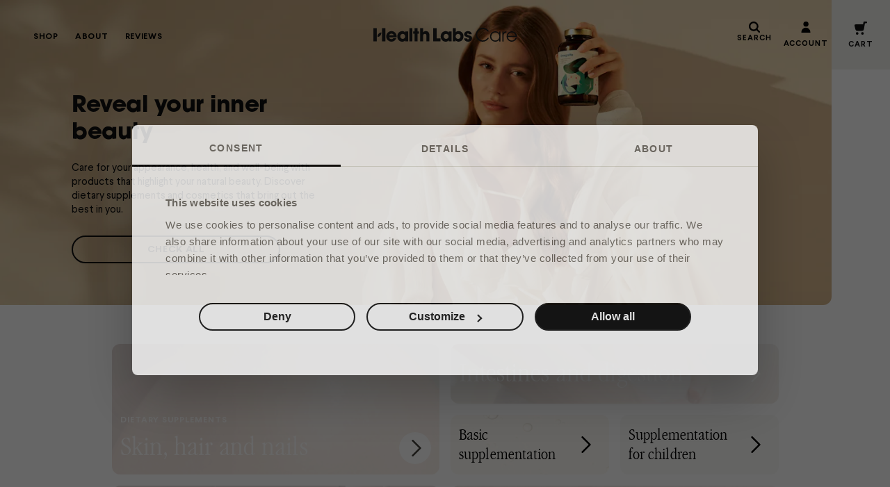

--- FILE ---
content_type: text/css
request_url: https://www.healthlabs.care/_nuxt/entry.372a9433.css
body_size: 4666
content:
@charset "UTF-8";@import"https://fast.fonts.net/t/1.css?apiType=css&projectid=efd883e6-1c7d-4b32-881a-4670ef94c2c1";._2o ._2s small{font-size:16px;font-weight:400;line-height:22px}@font-face{font-display:swap;font-family:itc-avant-garde-gothic-pro;font-stretch:normal;font-style:normal;font-weight:700;src:url(https://use.typekit.net/af/578a9d/00000000000000007735ba14/30/l?primer=0a333428ab39cf340d2aec06c880d07f395db5ec918b5f846148f85feb601d95&fvd=n7&v=3) format("woff2"),url(https://use.typekit.net/af/578a9d/00000000000000007735ba14/30/d?primer=0a333428ab39cf340d2aec06c880d07f395db5ec918b5f846148f85feb601d95&fvd=n7&v=3) format("woff"),url(https://use.typekit.net/af/578a9d/00000000000000007735ba14/30/a?primer=0a333428ab39cf340d2aec06c880d07f395db5ec918b5f846148f85feb601d95&fvd=n7&v=3) format("opentype")}@font-face{font-display:swap;font-family:itc-avant-garde-gothic-pro;font-stretch:normal;font-style:normal;font-weight:300;src:url(https://use.typekit.net/af/b89a53/00000000000000007735ba1d/30/l?primer=0a333428ab39cf340d2aec06c880d07f395db5ec918b5f846148f85feb601d95&fvd=n3&v=3) format("woff2"),url(https://use.typekit.net/af/b89a53/00000000000000007735ba1d/30/d?primer=0a333428ab39cf340d2aec06c880d07f395db5ec918b5f846148f85feb601d95&fvd=n3&v=3) format("woff"),url(https://use.typekit.net/af/b89a53/00000000000000007735ba1d/30/a?primer=0a333428ab39cf340d2aec06c880d07f395db5ec918b5f846148f85feb601d95&fvd=n3&v=3) format("opentype")}@font-face{font-display:swap;font-family:Larsseit;font-style:normal;font-weight:400;src:url(./larsseit-regular.70ce269b.woff2) format("woff2"),url(./larsseit-regular.53a1a6d8.woff) format("woff")}@font-face{font-display:swap;font-family:Larsseit;font-style:normal;font-weight:700;src:url(./larsseit-bold.6bbce445.woff2) format("woff2"),url(./larsseit-bold.3d797979.woff) format("woff")}@font-face{font-display:swap;font-family:Larsseit;font-style:normal;font-weight:100;src:url(./larsseit-light.45cdf907.woff2) format("woff2"),url(./larsseit-light.3f6c4e37.woff) format("woff")}@font-face{font-display:swap;font-family:Larsseit;font-style:normal;font-weight:500;src:url(./larsseit_medium.99c9fa60.woff2) format("woff2"),url(./larsseit_medium.4a7f0bcd.woff) format("woff")}@font-face{font-display:swap;font-family:Sorts Mill Goudy;font-style:normal;font-weight:400;src:url(./sorts_mill_goudy-normal-400-latin-ext1.c61d031a.woff2) format("woff2");unicode-range:u+0100-024f,u+0259,u+1e??,u+2020,u+20a0-20ab,u+20ad-20cf,u+2113,u+2c60-2c7f,u+a720-a7ff,u+2011,u+20-5f,u+61-7d,u+a0,u+a7,u+a9,u+ab,u+bb,u+c4,u+d6,u+dc,u+df,u+e4,u+f6,u+fc,u+2010-2011,u+2013-2014,u+2018,u+201a,u+201c,u+201e,u+2026,u+2030,u+20ac}@font-face{font-display:swap;font-family:Sorts Mill Goudy;font-style:normal;font-weight:400;src:url(./sorts_mill_goudy-normal-400-latin2.cd6d1aa1.woff2) format("woff2");unicode-range:u+00??,u+0131,u+0152-0153,u+02bb-02bc,u+02c6,u+02da,u+02dc,u+2000-206f,u+2074,u+20ac,u+2122,u+2191,u+2193,u+2212,u+2215,u+feff,u+fffd,u+2011,u+20-5f,u+61-7d,u+a0,u+a7,u+a9,u+ab,u+bb,u+c4,u+d6,u+dc,u+df,u+e4,u+f6,u+fc,u+2010-2011,u+2013-2014,u+2018,u+201a,u+201c,u+201e,u+2026,u+2030,u+20ac}@font-face{font-display:swap;font-family:Sorts Mill Goudy Italic;font-style:normal;font-weight:400;src:url(./sorts_mill_goudy-italic-400-latin-ext1.2e5ff45d.woff2) format("woff2");unicode-range:u+0100-024f,u+0259,u+1e??,u+2020,u+20a0-20ab,u+20ad-20cf,u+2113,u+2c60-2c7f,u+a720-a7ff,u+2011,u+20-5f,u+61-7d,u+a0,u+a7,u+a9,u+ab,u+bb,u+c4,u+d6,u+dc,u+df,u+e4,u+f6,u+fc,u+2010-2011,u+2013-2014,u+2018,u+201a,u+201c,u+201e,u+2026,u+2030,u+20ac}@font-face{font-display:swap;font-family:Sorts Mill Goudy Italic;font-style:normal;font-weight:400;src:url(./sorts_mill_goudy-italic-400-latin2.0474c9a6.woff2) format("woff2");unicode-range:u+00??,u+0131,u+0152-0153,u+02bb-02bc,u+02c6,u+02da,u+02dc,u+2000-206f,u+2074,u+20ac,u+2122,u+2191,u+2193,u+2212,u+2215,u+feff,u+fffd,u+2011,u+20-5f,u+61-7d,u+a0,u+a7,u+a9,u+ab,u+bb,u+c4,u+d6,u+dc,u+df,u+e4,u+f6,u+fc,u+2010-2011,u+2013-2014,u+2018,u+201a,u+201c,u+201e,u+2026,u+2030,u+20ac}@font-face{font-family:ITC Garamond W05 Light_5171889;src:url(./f8b87644-0e64-447b-9248-cd8934604a5a.74ab92f9.woff2) format("woff2"),url(./306dcc85-d26a-4b7e-ab31-d4f172aef770.fa8a58ab.woff) format("woff")}@font-face{font-family:ITC Garamond W05 Light_5200006;src:url(./61b110c7-5e14-4825-aacd-60000026d027.f27d553c.woff2) format("woff2"),url(./f7218ae0-b7cd-479b-90b9-398a760e22ad.c9c4988b.woff) format("woff")}@font-face{font-family:ITC Garamond W05 Book N5171827;src:url(./bc7240c4-31e0-4fb6-8acf-ec48aa241c65.c45b382a.woff2) format("woff2"),url(./45c49820-0766-4924-a08c-cc6d520d3642.52a631af.woff) format("woff")}@font-face{font-family:ITC Garamond W05 Book Narrow I;src:url(./32bb5a5e-bfb5-44e3-8960-7b9368a70f92.6b768b92.woff2) format("woff2"),url(./394e683b-8cad-46ef-b7b9-4f519482df53.52b6cc92.woff) format("woff")}._2o ._2s small,body{font-family:Larsseit,sans-serif}/*! normalize.css v8.0.1 | MIT License | github.com/necolas/normalize.css */html{-webkit-text-size-adjust:100%;line-height:1.15}body{margin:0}main{display:block}h1{font-size:2em;margin:.67em 0}hr{box-sizing:content-box;height:0;overflow:visible}a{background-color:transparent}abbr[title]{border-bottom:none;text-decoration:underline;-webkit-text-decoration:underline dotted;text-decoration:underline dotted}b,strong{font-weight:bolder}img{border-style:none}button,input,optgroup,select,textarea{font-family:inherit;font-size:100%;line-height:1.15;margin:0}button,input{overflow:visible}button,select{text-transform:none}[type=button],[type=reset],[type=submit],button{-webkit-appearance:button}[type=button]::-moz-focus-inner,[type=reset]::-moz-focus-inner,[type=submit]::-moz-focus-inner,button::-moz-focus-inner{border-style:none;padding:0}[type=button]:-moz-focusring,[type=reset]:-moz-focusring,[type=submit]:-moz-focusring,button:-moz-focusring{outline:1px dotted ButtonText}textarea{overflow:auto}[type=number]::-webkit-inner-spin-button,[type=number]::-webkit-outer-spin-button{height:auto}[type=search]{-webkit-appearance:textfield;-moz-appearance:textfield;outline-offset:-2px}[type=search]::-webkit-search-decoration{-webkit-appearance:none}body #CybotCookiebotDialogDetailBodyContentCookieContainerTypes,body .CybotCookiebotDialogDetailBodyContentCookieTypeIntro{padding-left:0!important;padding-right:0!important}body .CybotCookiebotDialogDetailBodyContentCookieTypeTableContainer{margin:0!important}body #CybotCookiebotDialogDetailFooter{padding:0!important}body #CybotCookiebotDialog:not([data-template=popup]){max-height:50vh!important}@media (max-width:991px){body #CybotCookiebotDialog:not([data-template=popup]){bottom:0;max-height:70vh!important;top:unset;transform:translate(-50%);width:100vw}}body #CybotCookiebotDialog:not([data-template=popup])[data-template=overlay].active,body #CybotCookiebotDialog:not([data-template=popup])[data-template=popup].active{border-radius:0;font-family:Larsseit,sans-serif;font-size:16px}@media (max-width:991px){body #CybotCookiebotDialog:not([data-template=popup])[data-template=overlay].active,body #CybotCookiebotDialog:not([data-template=popup])[data-template=popup].active{bottom:0;left:0;right:0;top:85%;transform:unset;width:100%}}body #CybotCookiebotDialogHeader{display:none!important}body #CybotCookiebotDialogNav{border-bottom:0!important}body #CybotCookiebotDialogNav a.CybotCookiebotDialogNavItemLink{align-items:center;border-bottom-color:#dfdfd6;color:#6f6c67!important;display:grid;font-size:14px;font-weight:700;height:60px;letter-spacing:.1em;padding:8px 8px 0;text-transform:uppercase}body #CybotCookiebotDialogNav a.CybotCookiebotDialogNavItemLink.active{border-bottom-color:#6f6c67!important}@media (max-width:575px){body #CybotCookiebotDialogNav a.CybotCookiebotDialogNavItemLink{font-size:12px}}body .CybotCookiebotDialogContentWrapper{align-items:normal;color:#6f6c67!important}body .CybotCookiebotScrollContainer{border:0!important;line-height:22px!important;padding:0!important}body .CybotCookiebotScrollContainer>*{padding:40px 48px 24px!important}@media (max-width:991px){body .CybotCookiebotScrollContainer>*{padding:40px 24px 24px!important}}body h2#CybotCookiebotDialogBodyContentTitle{color:#101010!important;font-family:itc-avant-garde-gothic-pro,Arial,sans-serif;font-weight:700;margin-bottom:12px!important}body h2#CybotCookiebotDialogBodyContentTitle:before{content:"🍪";margin-right:4px}body .CookieCard{border-bottom:0!important;padding:0 0 24px!important}body .CookieCard:last-child{padding-bottom:0!important}body #CybotCookiebotDialogDetailBodyContentCookieContainerUnclassifiedCard,body .CybotCookiebotDialogDetailBodyContentCookieContainerHeader{margin-bottom:12px}body .CybotCookiebotDialogDetailBodyContentCookieContainerButton{color:#101010!important;display:grid;font-family:itc-avant-garde-gothic-pro,Arial,sans-serif!important;grid-template-columns:auto 1fr auto}body .CybotCookiebotDialogDetailBodyContentCookieContainerButton:before{margin-right:12px!important}body .CybotCookiebotDialogDetailBulkConsentCount{align-content:center;display:grid!important;height:1.8em;padding:.1em 0 0!important;width:1.8em}body .CybotCookiebotDialogBodyLevelButtonSliderWrapper{border-radius:28px!important;height:26px!important}body .CybotCookiebotDialogBodyLevelButtonSlider{background:#cacabe!important}body .CybotCookiebotDialogBodyLevelButtonSlider:before{background:#fff!important;bottom:3px!important;height:20px!important;left:3px;width:20px!important}body input:checked+.CybotCookiebotDialogBodyLevelButtonSlider{background:#6f6c67!important}body input:checked+.CybotCookiebotDialogBodyLevelButtonSlider:before{transform:translate(31px)!important}body input:disabled+.CybotCookiebotDialogBodyLevelButtonSlider{background:#6f6c67!important}body input:disabled+.CybotCookiebotDialogBodyLevelButtonSlider:before{content:url(./lock.ded4e459.svg)!important;padding:1px 4px 4px!important}body input:focus+.CybotCookiebotDialogBodyLevelButtonSlider{box-shadow:unset!important}body .CybotCookiebotDialogDetailBodyContentCookieGroup{border-color:#cacabe!important;border-radius:0!important}body .CybotCookiebotDialogDetailBodyContentCookieInfo{background:#ededea!important;border-color:#cacabe!important;border-radius:0!important}body .CybotCookiebotDialogDetailBodyContentCookieProvider{display:grid!important;grid-template-columns:auto 1fr auto!important;text-align:center}._1 body .CookieBotButton:focus{box-shadow:0 0 0 3px #ef6528b3}body #CybotCookiebotDialogFooter{padding:0 48px 40px!important}@media (max-width:991px){body #CybotCookiebotDialogFooter{padding:16px 24px 20px!important}}body #CybotCookiebotDialogFooter button{padding:0!important}body #CybotCookiebotDialogFooter #CybotCookiebotDialogPoweredByText{display:none!important}body .CybotCookiebotDialogBodyButton{align-items:center;border:2px solid var(--button-color,#101010)!important;border-radius:1000px!important;cursor:pointer;font-size:16px!important;height:40px!important;transition:transform .1s ease}body .CybotCookiebotDialogBodyButton:active{transform:scale(.95)}body .CybotCookiebotDialogBodyButton:not(:last-of-type){margin-right:16px!important}body .CybotCookiebotDialogArrow{display:none}body #CybotCookiebotDialogTabContent .CybotCookiebotDialogTabPanel{min-height:240px}body #CybotCookiebotDialogBody .CybotCookiebotScrollContainer{max-height:unset}.fade-long-enter-active,.fade-long-leave-active{transition:opacity .4s ease-out!important}.fade-enter-active,.fade-leave-active{transition:opacity .1s ease-out!important}.fade-down-enter-from,.fade-down-leave-to{opacity:0;transform:translateY(-33px)}.fade-down-enter-active,.fade-down-leave-active{transition:opacity .2s ease-out,transform .2s ease-out!important}.fade-enter-from,.fade-leave-to,.fade-long-enter-from,.fade-long-leave-to{opacity:0}.shrink-enter-active,.shrink-leave-active{transition:opacity .2s ease-out,transform .1s ease-out!important}.shrink-enter-from,.shrink-leave-to{opacity:.3}.bump-switch-enter-active{animation:by .1s ease-out reverse}.bump-switch-leave-active{animation:by .1s ease-out}.bump-switch-smooth-enter-active{animation:bz .1s ease-out reverse}.bump-switch-smooth-leave-active{animation:bz .1s ease-out}.bump-enter-active{animation:c0 .2s ease-out}.bump-leave-active{animation:c0 .2s ease-out reverse}.slide-bottom-enter-active,.slide-bottom-leave-active,.slide-left-enter-active,.slide-left-leave-active,.slide-right-enter-active,.slide-right-leave-active,.slide-top-enter-active,.slide-top-leave-active{transition:transform .3s cubic-bezier(.33,1,.68,1)}.slide-left-enter-from,.slide-left-leave-to{transform:translate(-100%)}.slide-right-enter-from,.slide-right-leave-to{transform:translate(100%)}.slide-top-enter-from,.slide-top-leave-to{transform:translateY(100%)}.slide-bottom-enter-from,.slide-bottom-leave-to{transform:translateY(-100%)}.slide-fade-left-enter-active,.slide-fade-left-leave-active,.slide-fade-right-enter-active,.slide-fade-right-leave-active{transition:opacity .3s cubic-bezier(.33,1,.68,1),transform .2s cubic-bezier(.33,1,.68,1)!important}.slide-fade-left-enter-from,.slide-fade-left-leave-to{opacity:0;transform:translate(-100%)}.slide-fade-right-enter-from,.slide-fade-right-leave-to{opacity:0;transform:translate(100%)}@keyframes c0{0%{opacity:0;transform:scale(.6)}70%{opacity:1;transform:scale(1.2)}to{opacity:1;transform:scale(1)}}@keyframes by{0%{transform:none}to{transform:scale(1.3)}}@keyframes bz{0%{transform:none}to{transform:scale(1.1)}}@keyframes c4{0%{opacity:0}to{opacity:1}}*,:after,:before{box-sizing:border-box;margin:0}h1,h2,h3,h4,h5,h6,p{font-weight:400;margin:0}body,html{color:#101010;height:100%;scroll-padding-bottom:16px;scroll-padding-top:94px;touch-action:manipulation;width:100%}@media (min-width:1081px){body,html{scroll-padding-top:124px}}body{-webkit-font-smoothing:antialiased;overflow-y:scroll;text-rendering:optimizelegibility}body.c1{background:#101010}*{-webkit-tap-highlight-color:rgba(0,0,0,0);-webkit-tap-highlight-color:transparent}@media (min-width:1081px){*{scrollbar-color:#000}::-webkit-scrollbar{width:8px}::-webkit-scrollbar-track{background:transparent}::-webkit-scrollbar-thumb{background-color:#000}}input::-webkit-inner-spin-button,input::-webkit-outer-spin-button{-webkit-appearance:none;margin:0}input[type=number]{-moz-appearance:textfield;-webkit-appearance:textfield}button{-webkit-font-smoothing:inherit;-moz-osx-font-smoothing:inherit;-webkit-appearance:none;background:transparent;border:none;color:inherit;font:inherit;line-height:normal;margin:0;overflow:visible;padding:0;width:auto}a[role=button]{cursor:pointer}img,picture,svg{user-drag:none;-webkit-user-drag:none;user-select:none;-moz-user-select:none;-webkit-user-select:none;-ms-user-select:none}a{color:currentColor}ul{list-style-type:circle}#__layout,#__nuxt{height:100%}:focus{outline:none}body._1 :focus{box-shadow:0 0 0 3px #ef6528b3}body.c2{overflow:hidden}a[href*="coupon="]:not([class]){text-decoration:none!important}@media (any-hover:none){a[href*="coupon="]:not([class]){color:#6f6c67}}a[href*="coupon="]:not([class]):hover{color:#a04d29;text-decoration:underline!important}@keyframes _1z2{0%{transform:rotate(0)}to{transform:rotate(359deg)}}._19s{display:inline-block}._19s,._19t{height:1em;width:1em}._19t{animation:_1z2 .5s linear infinite;border-color:transparent transparent currentcolor currentcolor;border-radius:50%;border-style:solid;border-width:2px}.q{cursor:pointer;position:relative;transition:transform .1s ease}.q:active{transform:scale(.95)}.q:before{bottom:-12px;content:"";display:block;left:-12px;position:absolute;right:-12px;top:-12px}.q:active:before{transform:scale(1.06)}.q._16,.q._7k,.q.el,.q.p{align-items:center;display:inline-flex;height:40px;justify-content:center;padding:0 8px;text-decoration:none}.q._16,.q.el,.q.p{border:2px solid var(--button-color,#101010);border-radius:1000px;font-size:16px;font-weight:700;transition:color .15s ease-out,background-color .15s ease-out,border-color .15s ease-out,transform .1s ease}.q._16._5n,.q.el._5n,.q.p._5n{font-size:14px;letter-spacing:.05em;text-transform:uppercase}.q._16._5n .d1,.q.el._5n .d1,.q.p._5n .d1{padding-bottom:1px}.q._16.em,.q.el.em,.q.p.em{font-size:12px;font-weight:700;height:34px;letter-spacing:.1em;min-width:90px}.q._16.en,.q.el.en,.q.p.en{font-size:12px;font-weight:700;height:30px;letter-spacing:.1em;text-transform:uppercase}.q._16.eo,.q._16[disabled]:not([disabled=false]),.q.el.eo,.q.el[disabled]:not([disabled=false]),.q.p.eo,.q.p[disabled]:not([disabled=false]){background:transparent;border-color:#d5d5cb;color:#747468}.c9 .q._16.eo,.c9 .q._16[disabled]:not([disabled=false]),.c9 .q.el.eo,.c9 .q.el[disabled]:not([disabled=false]),.c9 .q.p.eo,.c9 .q.p[disabled]:not([disabled=false]){border-color:#777570;color:#777570}.q.p{background:var(--button-color,#101010);color:var(--button-color-contrast,#fff)}@media (hover:hover){.q.p:hover{background:transparent;color:var(--button-color,#101010)}}.q._16{background:transparent;color:var(--button-color,#101010)}@media (hover:hover){.q._16:hover{background:var(--button-color,#101010);color:var(--button-color-contrast,#fff)}}.q.el{background:var(--button-color-contrast,#fff);color:var(--button-color,#101010)}@media (hover:hover){.q.el:hover{background:var(--button-color,#101010);color:var(--button-color-contrast,#fff)}}.q._4a{font-size:12px;font-weight:700;letter-spacing:.1em;text-transform:uppercase}.q._4a.ep{color:#a04d29}.q._7k{color:#6f6c67;font-size:12px;font-weight:700;letter-spacing:.08em;text-transform:uppercase}.q.cb{pointer-events:none}.q.cb>.d1{opacity:0}.q.cb.cc{pointer-events:none}.q.cb.cc>.d1{animation:eq .8s ease-in-out infinite;opacity:unset}.q._8d{padding:0 32px!important}.q.er{padding:0 20px!important}.d1{align-items:center;display:flex;height:100%;justify-content:center;line-height:15px;white-space:nowrap}.q.es .d1{justify-content:flex-start}.q.et .d1{align-items:flex-end}.q.eu .d1{align-items:flex-start}.d2{left:50%;position:absolute;top:50%;transform:translate(-50%,-50%);width:auto!important}@media (min-width:992px){.q.ev .d2{left:unset;right:16px}}@keyframes eq{0%{opacity:.5}50%{opacity:.3}to{opacity:.5}}.d3{display:flex;flex-direction:column}.d3.cb{pointer-events:none!important;-webkit-user-select:none!important;-moz-user-select:none!important;user-select:none!important}.d4{opacity:0}.cd{animation:ex .3s ease-out forwards;opacity:1}@keyframes ex{0%{opacity:0}to{opacity:1}}._13j{align-items:center;background:#f5f3f2!important;color:#000;display:flex;flex:1 0 auto;flex-direction:column;justify-content:center;min-height:calc(100vh - 70px);padding:0 24px 80px;text-align:center}._13k{height:200px;margin-bottom:24px;max-width:300px;width:100%}@media (min-width:768px){._13k{height:258px;max-height:258px;max-width:329px}}._13l{color:#8d8a84;font-family:Sorts Mill Goudy Italic,serif;font-size:16px;font-weight:400;line-height:24px}._13m{font-family:itc-avant-garde-gothic-pro,Arial,sans-serif;font-size:30px;font-weight:700;margin:8px 0}._13n{font-size:16px;line-height:22px;margin-bottom:24px;max-width:466px}._13o{background:#f7ecee;border:3px solid #c02c49;font-family:monospace;margin:0 auto 32px;max-width:90vw;overflow-x:auto;padding:16px;text-align:left}._13p{font-size:18px;font-weight:700;margin-bottom:16px}._13q{font-size:16px;line-height:22px}@keyframes c3{0%{transform:scale(.9)}45%{transform:scale(1)}to{transform:scale(.9)}}.e{color:#000;font-family:itc-avant-garde-gothic-pro,Arial,sans-serif;font-size:28px;font-weight:700;letter-spacing:-.5px;line-height:120%}@media (min-width:768px){.e{font-size:32px}}._1d{color:#413e38;font-size:14px;font-weight:700;line-height:20px;margin-bottom:12px}.j{align-items:flex-start;display:flex;gap:12px;justify-content:space-between}@media (min-width:768px){.j{align-items:baseline}}.l{align-items:center;color:#be4d07;display:flex;font-size:14px;font-weight:700;line-height:20px;text-align:right;text-decoration:unset}._12{background-color:#fff;border-radius:12px;color:#1f1f1f;padding:16px;width:100%}@media (min-width:768px){._12{padding:24px}}._2q{display:flex;justify-content:space-between}._48{padding-inline:8px}.v{color:#247865;font-weight:700;margin-bottom:12px}._1x,.v{font-size:14px;line-height:20px}._1x{color:#1f1f1f;cursor:pointer;font-weight:400;text-decoration-line:underline;text-transform:none}.bx{font-size:20px;letter-spacing:-.3px;line-height:34px;margin-bottom:8px}@media (min-width:768px){.bx{margin-top:6px}}._14{font-size:14px;line-height:20px}._2s{font-size:16px;line-height:22px}._2o{color:#1f1f1f;font-size:14px;font-weight:400;line-height:20px;padding:16px}._2o ._2q{background:#f5f3f2;color:#000;font-size:14px;font-weight:700;letter-spacing:1px;line-height:16px;margin-bottom:8px;padding:8px;text-transform:uppercase}._2o ._2q .v{margin-bottom:0}._2o ._2q .v,._2o .v{color:inherit;font-size:16px;font-weight:700}._2o ._30{color:#6f6c67}._2o ._2s{font-feature-settings:"liga" off,"clig" off;color:#29806c;font-family:ITC Garamond W05 Light_5171889,serif;font-size:28px;line-height:100%}._2o ._2s small{font-family:Larsseit,sans-serif;font-size:16px;font-weight:400;line-height:22px}.ew{height:100vh}


--- FILE ---
content_type: text/css
request_url: https://www.healthlabs.care/_nuxt/default.11ee3d78.css
body_size: 976
content:
._19z{contain:strict;height:100px;overflow-y:hidden;position:relative;position:sticky;top:0;transition:margin .2s cubic-bezier(.33,1,.68,1);z-index:-1}@media (min-width:992px){._19z{height:50px}}@media (max-width:767px){._1z3 ._19z{margin-top:-100px}}._19q{margin-top:-50px}@media (max-width:991px){._19q{margin-top:-100px}}._1a0{align-items:center;background:var(--promo-header-bg,#000);color:var(--promo-header-color,#fff);display:flex;flex-direction:column;font-size:14px;height:100px;justify-content:center;padding:0 12px}@media (min-width:992px){._1a0{flex-direction:row;height:50px}}@media (max-width:575px){._1a0{padding:0 12px 8px}}._1a1{line-height:1.4em;margin:2px 4px;text-align:center}@media (max-width:991px){._1a1{white-space:pre-line}}._1a2{background:var(--promo-header-button-color,#ef6528)!important;border-color:var(--promo-header-button-color,#ef6528)!important;color:var(--promo-header-button-color-contrast,#fff)!important;padding:0 24px!important;z-index:1}@media (max-width:991px){._1a2{margin-top:4px}}@media (min-width:992px){._1a2{margin-left:8px}}._1a2:hover{background:var(--promo-header-button-color-contrast,#fff)!important;border-color:var(--promo-header-button-color-contrast,#fff)!important;color:var(--promo-header-button-color,#ef6528)!important}._19r{background-color:transparent!important;border-color:var(--promo-header-button-color,#ef6528)!important;color:var(--promo-header-button-color,#ef6528)!important}._19r:hover{background:var(--promo-header-button-color,#ef6528)!important;border-color:var(--promo-header-button-color,#ef6528)!important;color:var(--promo-header-button-color-contrast,#fff)!important}@keyframes c3{0%{transform:scale(.9)}45%{transform:scale(1)}to{transform:scale(.9)}}.e{color:#000;font-family:itc-avant-garde-gothic-pro,Arial,sans-serif;font-size:28px;font-weight:700;letter-spacing:-.5px;line-height:120%}@media (min-width:768px){.e{font-size:32px}}._1d{color:#413e38;font-size:14px;font-weight:700;line-height:20px;margin-bottom:12px}.j{align-items:flex-start;display:flex;gap:12px;justify-content:space-between}@media (min-width:768px){.j{align-items:baseline}}.l{align-items:center;color:#be4d07;display:flex;font-size:14px;font-weight:700;line-height:20px;text-align:right;text-decoration:unset}._12{background-color:#fff;border-radius:12px;color:#1f1f1f;padding:16px;width:100%}@media (min-width:768px){._12{padding:24px}}._2q{display:flex;justify-content:space-between}._48{padding-inline:8px}.v{color:#247865;font-weight:700;margin-bottom:12px}._1x,.v{font-size:14px;line-height:20px}._1x{color:#1f1f1f;cursor:pointer;font-weight:400;text-decoration-line:underline;text-transform:none}.bx{font-size:20px;letter-spacing:-.3px;line-height:34px;margin-bottom:8px}@media (min-width:768px){.bx{margin-top:6px}}._14{font-size:14px;line-height:20px}._2s{font-size:16px;line-height:22px}._2o{color:#1f1f1f;font-size:14px;font-weight:400;line-height:20px;padding:16px}._2o ._2q{background:#f5f3f2;color:#000;font-size:14px;font-weight:700;letter-spacing:1px;line-height:16px;margin-bottom:8px;padding:8px;text-transform:uppercase}._2o ._2q .v{margin-bottom:0}._2o ._2q .v,._2o .v{color:inherit;font-size:16px;font-weight:700}._2o ._30{color:#6f6c67}._2o ._2s{font-feature-settings:"liga" off,"clig" off;color:#29806c;font-family:ITC Garamond W05 Light_5171889,serif;font-size:28px;line-height:100%}._2o ._2s small{font-family:Larsseit,sans-serif;font-size:16px;font-weight:400;line-height:22px}.ct{display:flex;flex-direction:column;min-height:100vh;padding-right:var(--body-padding-right);position:relative;z-index:0}.c9 .ct{background-color:#101010}.ca .cu{order:2}.ca .cw,.cu{order:1}.cw{order:2}.cx{background:#fff;order:3;position:relative;z-index:0}.c9 .cx{background:#101010}.cy{background:#fff;min-height:calc(100vh - 70px)}.ek .cy{transition:background-color .3s ease-out}.c9 .cy{background:#101010}@media (min-width:768px){.cy{min-height:calc(100vh - 100px)}}.cz{visibility:hidden}.cy:not(.fade-leave-active):not(.fade-enter-active)+.cz{visibility:visible}


--- FILE ---
content_type: text/css
request_url: https://www.healthlabs.care/_nuxt/popup.79e5b829.css
body_size: 635
content:
@keyframes c3{0%{transform:scale(.9)}45%{transform:scale(1)}to{transform:scale(.9)}}.e{color:#000;font-family:itc-avant-garde-gothic-pro,Arial,sans-serif;font-size:28px;font-weight:700;letter-spacing:-.5px;line-height:120%}@media (min-width:768px){.e{font-size:32px}}._1d{color:#413e38;font-size:14px;font-weight:700;line-height:20px;margin-bottom:12px}.j{align-items:flex-start;display:flex;gap:12px;justify-content:space-between}@media (min-width:768px){.j{align-items:baseline}}.l{align-items:center;color:#be4d07;display:flex;font-size:14px;font-weight:700;line-height:20px;text-align:right;text-decoration:unset}._12{background-color:#fff;border-radius:12px;color:#1f1f1f;padding:16px;width:100%}@media (min-width:768px){._12{padding:24px}}._2q{display:flex;justify-content:space-between}._48{padding-inline:8px}.v{color:#247865;font-weight:700;margin-bottom:12px}._1x,.v{font-size:14px;line-height:20px}._1x{color:#1f1f1f;cursor:pointer;font-weight:400;text-decoration-line:underline;text-transform:none}.bx{font-size:20px;letter-spacing:-.3px;line-height:34px;margin-bottom:8px}@media (min-width:768px){.bx{margin-top:6px}}._14{font-size:14px;line-height:20px}._2s{font-size:16px;line-height:22px}._2o{color:#1f1f1f;font-size:14px;font-weight:400;line-height:20px;padding:16px}._2o ._2q{background:#f5f3f2;color:#000;font-size:14px;font-weight:700;letter-spacing:1px;line-height:16px;margin-bottom:8px;padding:8px;text-transform:uppercase}._2o ._2q .v{margin-bottom:0}._2o ._2q .v,._2o .v{color:inherit;font-size:16px;font-weight:700}._2o ._30{color:#6f6c67}._2o ._2s{font-feature-settings:"liga" off,"clig" off;color:#29806c;font-family:ITC Garamond W05 Light_5171889,serif;font-size:28px;line-height:100%}._2o ._2s small{font-family:Larsseit,sans-serif;font-size:16px;font-weight:400;line-height:22px}._19u{background:var(--popup-background-color,#101010);bottom:0;color:var(--popup-text-color,#fff);left:0;padding:14px 51px 14px 24px;position:fixed;z-index:2}@media (max-width:767px){._19u{width:100%}._19u._19p{position:static}}@media (min-width:768px){._19u{bottom:24px;left:48px;width:414px}}._19w{position:relative}._19y{font-size:14px;font-style:normal;line-height:20px}.q._19x{background:var(--popup-button-background-color,#101010);color:var(--popup-button-text-color,#fff);padding:12px;position:absolute;right:-51px;top:-14px}.q._19x svg{height:16px;width:16px}


--- FILE ---
content_type: text/css
request_url: https://www.healthlabs.care/_nuxt/naviagation.1044ce42.css
body_size: 3437
content:
._2p8:hover{opacity:.8;transition:opacity .3s ease-out}._2p5{display:flex;height:100%;justify-content:flex-end;list-style:none}@media (max-width:991px){._2nb{visibility:hidden}}._2p6{height:100%;list-style:none;padding-left:16px}._2p6,._2p6 li{display:flex}._2p6 li._2p7{display:none}@media (min-width:1081px){._2p6 li._2p7{display:flex}}._2p8{align-content:center;align-items:center;cursor:pointer;display:flex;flex-direction:column;gap:8px;padding:25px 0 24px;text-align:center;text-decoration:none;width:50px}@media (min-width:370px){._2p8{width:60px}}@media (min-width:768px){._2p8{width:74px}}@media (min-width:1400px){._2p8{width:84px}}@media (min-width:1081px){._2p8{color:#000;padding-top:29px}._2p8:active{transform:scale(.95)}._17l ._2p8{box-sizing:border-box;gap:0;padding-bottom:22px;padding-top:24px}}._17x._17m._17n:not(._17o):not(._17l) ._2p8{color:#fff}._2pe{color:#f3a700;margin-right:8px}._17x._17m:not(._17o):not(._17l) ._2pe{color:#000}._17x._17m._17n:not(._17o):not(._17l) ._2pe{color:#fff}._17l ._2pe{color:#f3a700}._17l ._2pe ._30g{display:initial!important}._2pc{gap:0}._2pc ._2pb{display:block;margin-top:8px}._17l ._2pc ._2pb{margin-top:0}._2nc{cursor:pointer;transition:background-color .2s ease-out;-webkit-user-select:none;-moz-user-select:none;user-select:none;width:74px}@media (min-width:768px){._2nc{width:84px}}@media (max-width:991px){._17x._17m._17n:not(._17o):not(._17l) ._2nc{color:#fff}}@media (min-width:992px){._2nc{background:#f0f0ed}}._2pa{height:16px;margin:2px 0;min-width:16px;width:100%}@media (min-width:1400px){._2pa{height:18px;min-width:18px}}._2pb{color:#000;display:none;font-size:11px;font-weight:700;letter-spacing:.88px;line-height:12px;text-align:center;text-transform:uppercase}@media (min-width:1081px){._2pb{display:initial;height:1em;transition:opacity .1s ease-out}._17l ._2pb{height:0;opacity:0;overflow:hidden;transition:height .1s ease-out,padding-top .1s ease-out,opacity .05s ease-out .05s,color 1s 1s}}._17x._17m._17n:not(._17o):not(._17l) ._2pb{color:#fff}@media (min-width:1700px){._2pf{color:#000}}._2pd{color:#707070;font-size:10px;font-weight:700;line-height:12px;margin-bottom:-12px;margin-top:2px;text-transform:uppercase}@media (min-width:992px){._17x._17m._17n:not(._17o):not(._17l) ._2pd{color:#fffc}}._17w{height:70px;position:relative;position:sticky;top:0;transition:background-color .2s ease-out,height .1s ease-out;width:100%;z-index:1}._17w._1y8{z-index:-1}._17w._17m{margin-bottom:-70px}@media (min-width:992px){._17w{height:80px}._17w._17m{margin-bottom:-80px}}@media (min-width:1081px){._17w{height:100px}._17w._17l{margin-bottom:30px}._17w._17m{margin-bottom:-100px}._17w._17m._17l{margin-bottom:-70px}._17w._17l{height:70px}}._17y{background:#fff;display:grid;grid-template-columns:auto 1fr auto;height:100%;position:relative;transition:background-color .2s ease-out,height .1s ease-out;width:100%;z-index:1}.c9 ._17y{background:#e1e1df}._17x._17m:not(._17o):not(._17l) ._17y{background:transparent!important}@media (min-width:576px){._17y{grid-template-columns:1fr auto 1fr}}@media (min-width:768px){._17w ._17y{background:#fff!important}.c9 ._17w ._17y{background-color:#e1e1df!important}._17w._17o ._17y{background:#fff}}._17z{align-items:center;display:flex}@media (min-width:576px){._17z{margin:0 auto}}@media (min-width:768px){._17z{padding:0 16px}}._180{height:auto;max-height:20px;width:100%}._180._181{display:none}@media (min-width:576px){._180{height:20px;width:auto}}._17x._17m._17n:not(._17o):not(._17l) ._180._181{display:block}._17x._17m._17n:not(._17o):not(._17l) ._180._182{display:none}._183{align-items:center;background-color:#ffffffe6;border:1px solid rgba(0,0,0,.2);border-radius:100px;box-shadow:0 4px 12px -4px #0000001a;color:#707070;display:flex;flex-direction:row;flex-wrap:nowrap;height:44px;margin:18px 24px 0;overflow:hidden;padding:0 12px}@media (min-width:992px){._183{display:none}}._17x._17m ._183{background-color:#ffffffe6;border:1px solid rgba(0,0,0,.2);color:#707070}._17x._17m ._183 ._184{fill:#707070!important}._17x._17m._17n ._183{background-color:#ffffff1a;border:1px solid hsla(0,0%,100%,.5);color:#fff}._17x._17m._17n ._183 ._184{fill:#fff!important}._183 ._184{fill:#000;height:18px;margin-right:12px;pointer-events:none;width:18px}._183 ._185{align-self:flex-start;color:inherit;flex:1 1 auto;font-size:16px;line-height:44px;opacity:.88}._183 ._185 span{display:block}._2r1{align-items:center;cursor:pointer;display:flex;font-size:12px;font-weight:700;gap:8px;padding-bottom:2px;padding-left:2px}._2r1:active{transform:scale(.95)}@media (max-width:575px){._2r1 ._2r4{display:none}}._2r4{line-height:normal}._2r2{height:20px;position:relative;width:20px}._2r3{background:#247865;border:2px solid #fff;border-radius:50%;color:#fff;height:19px;left:-8px;line-height:16px;position:absolute;text-align:center;top:-8px;width:19px}._2r2 svg{height:20px;width:20px}.c9 ._2r2 svg{filter:invert(1) hue-rotate(180deg)}._2r5{color:#247865;line-height:normal}@media (max-width:575px){._2r5{display:none}}._186{align-items:center;background-color:#fff;display:flex;order:2;padding:15px 48px;position:sticky;top:0;width:100%;z-index:2}.c9 ._186{background-color:#101010;color:#fff}.c9 ._186:after{background-color:#101010;content:"";height:calc(100% + 2px);left:0;position:absolute;top:0;width:100%;z-index:-2}._188{bottom:-2px;color:#2f6dcb;display:block;height:13px;position:absolute;right:-8px;z-index:1}@media (min-width:768px){._188{display:none}}._18i{display:none}@media (min-width:992px){._18i{bottom:4px;display:block;left:17px}}._187,._18f{align-items:center;display:flex;flex:2;gap:24px;position:relative}@media (max-width:991px){._187,._18f{gap:0}}@media (min-width:768px){._187 ._18m,._18f ._18m{display:none}}._187{justify-content:flex-start}.c9 ._187 ._18b{filter:invert(1) hue-rotate(180deg)}@media (min-width:992px){.c9 ._187{filter:invert(1) hue-rotate(180deg)}.c9 ._187 ._18b{filter:invert(0) hue-rotate(180deg)}}._18f{justify-content:flex-end}._18e{display:flex;flex:0;justify-content:center;padding:10px}.c9 ._18e{filter:invert(1) hue-rotate(180deg)}._189{position:relative}._18a{align-items:center;cursor:pointer;display:flex;height:25px;justify-content:center;width:22.5px}._18a>span{background:#000;border-radius:10px;display:inline-block;height:3px;position:relative;transition:all .1s ease-in-out;width:22.5px}._18a>span:after,._18a>span:before{background:#000;border-radius:10px;content:"";height:3px;left:0;position:absolute;transition:all .3s ease-in-out;width:22.5px}._18a>span:before{top:-6px}._18a>span:after{top:6px}._17p>span{background:transparent}._17p>span:before{transform:translateY(6px) rotate(45deg)}._17p>span:after{transform:translateY(-6px) rotate(-45deg)}._18c{align-items:center;border-bottom:1px solid #000;color:#6f6c67;cursor:pointer;display:flex;font-size:14px;gap:8px;margin-top:5px;opacity:1;padding:0 5px 5px;transition:opacity .3s ease-out}@media (max-width:767px){._17q{opacity:0;pointer-events:none}}._18c:active{transform:scale(.95)}._18c label{color:#101010;display:none}._18c ._18d{height:18px;width:18px}._18f ._18c{display:flex;opacity:1}._18f ._18c._17q{display:none}@media (min-width:768px){._18f ._18c{display:none;opacity:0}._18f ._18c ._18l{margin-left:8px}}._187 ._18c{display:none}@media (min-width:768px){._187 ._18c{display:flex}}@media (min-width:768px) and (max-width:991px){.c9 ._186 ._187 ._18c{filter:invert(1) hue-rotate(180deg)}}._18g,._18k{align-items:center;cursor:pointer;display:flex;font-size:12px;font-weight:700;padding:5px;position:relative;text-decoration:none}._18g,._18j,._18k,._1yc{line-height:normal}._18l,._1yd{display:none}@media (min-width:992px){._18l,._1yd{display:inline}}._18g:has(._18j:not(._18l)),._18k:has(._18j:not(._18l)){gap:4px}@media (min-width:992px){._18g:has(._18j:not(._18l)),._18k:has(._18j:not(._18l)){gap:8px}}@media (min-width:992px){._18g,._18k{gap:8px}}._18g:active,._18k:active{transform:scale(.95)}._18d{height:18px;width:18px}.c9 ._1ye,.c9 ._1yf{filter:invert(1) hue-rotate(180deg)}@media (max-width:767px){._186{gap:16px;padding:20px 24px 1px}._18c{border:none;margin-top:0;padding:0 4px}._18c span,._18g{display:none}._187,._18e{flex:none}._18e{width:180px}._18e img{width:100%}._18f>*{gap:0;padding-inline:10px}}@media (max-width:419px){._186{gap:6px;padding:20px 12px 1px}._18e{padding:6px 4px}}@media (min-width:768px) and (max-width:1399px){._186{padding:20px 24px}._18c{border:none;font-weight:700;margin-top:0;padding:0 8px}._18c label{display:block;font-size:12px}._18c span{display:none}}._18o{align-items:center;background-color:#ffffffe6;border:1px solid rgba(0,0,0,.2);border-radius:100px;box-shadow:0 4px 12px -4px #0000001a;color:#6f6c67;display:flex;flex-direction:row;flex-wrap:nowrap;height:44px;left:0;margin:50px 48px 0;overflow:hidden;padding:0 12px;position:absolute;right:0;top:100%;transition:all .3s ease-out;z-index:1}@media (min-width:992px){._18o{display:none}}@media (max-width:991px){._18o{margin:62px 24px 0}}._18o ._18p{fill:#000;height:18px;margin-right:12px;pointer-events:none;width:18px}._18o ._18q{align-self:flex-start;color:inherit;flex:1 1 auto;font-size:16px;line-height:44px;opacity:.88}._18o ._18q span{display:block}._2pi{color:var(--item-color,#000);padding:14px 12px;position:relative;text-decoration:none;transition:all .2s ease}._2pi:after{background-color:#000;bottom:0;content:"";height:1px;left:0;position:absolute;transition:width .3s ease-out;width:0}.c9 ._2pi:after{background-color:#fff}._2pi:hover:after{width:100%}._2ne{font-weight:700}._3gl{-moz-column-count:2;column-count:2;gap:16px;padding:12px 0 0;width:100%}._3gm{align-items:center;border:1px solid #e5e2d9;border-radius:8px;color:var(--item-color,#000);display:flex;height:60px;justify-content:space-between;margin-bottom:16px;padding:0 15px 0 0;text-decoration:none;transition:all .2s ease;width:100%}.c9 ._3gm{background:#27334e;border-color:#27334e;color:#fff}._3gm:hover{background:#f0f0ed}.c9 ._3gm:hover{background:#27334e;filter:brightness(1.1)}._3gm:hover ._3gq{transform:translate(4px)}._3gn{align-items:center;display:flex;gap:12px;min-width:0}.c9 ._3gn{filter:invert(0) hue-rotate(0deg)}._3go{border-radius:7px;flex-shrink:0;height:58px;-o-object-fit:cover;object-fit:cover;width:58px}._3gp{font-size:16px;font-weight:500}._3gq{flex-shrink:0;font-size:24px;transition:transform .2s ease;width:12px}._3gr{align-items:center;background:#f7f7f5;border:none;display:flex;grid-column:2;height:60px;justify-content:space-between;padding:0 20px}._3gr ._3gq{color:var(--item-color,#000);height:18px;width:18px}.c9 ._3gr ._3gq{color:#fff}._3gr:hover ._3gq{transform:translate(4px)}._3gs{display:flex;flex-direction:column;gap:16px}._3gt{background:#fff;color:#8d8a84;font-family:Larsseit;font-size:12px;font-weight:500;letter-spacing:1.12px;text-align:center;text-transform:uppercase}.c9 ._3gt{background:#101010;color:#fff}._3gu{display:flex;flex-wrap:wrap;gap:16px;width:100%}._3gv{flex:1;height:290px!important;min-width:0!important}._3gv,._3gv ._wrap{padding:0!important}._3gv ._wrap{height:100%!important}._3gw{flex:0 0 158px;min-width:0;text-decoration:none;transition:background-color .2s ease}._3gw,._3gx{align-items:center;display:flex;height:100%;justify-content:center;width:100%}._3gx{background:#f7f7f5;border:1px solid #d5d5cb;border-radius:12px;flex-direction:column;gap:24px;padding:20px}.c9 ._3gx{background:#27334e;border-color:#27334e;color:#fff}@media (max-width:991px){._3gx{display:none}}.c9 ._3gx ._3gz{filter:invert(1) hue-rotate(180deg)}._3gx:hover{background:#f0f0ed}.c9 ._3gx:hover{background:#27334e;filter:brightness(1.1)}._3gx:hover ._3gz{transform:translate(4px)}._3gy{color:#000;font-size:14px;font-weight:500;white-space:break-spaces}.c9 ._3gy{color:#fff}._3gz{color:var(--item-color,#000);height:12px;transition:all .1s ease;width:18px}@media (max-width:991px){._3gu{gap:8px;grid-template-columns:repeat(2,1fr)}}._3h0{display:flex;flex-direction:column;gap:16px}._3h1{background:#fff;color:#8d8a84;font-family:Larsseit;font-size:12px;font-weight:500;letter-spacing:1.12px;text-align:center;text-transform:uppercase}.c9 ._3h1{background:#101010;color:#fff}._3h2{display:grid;gap:16px;grid-template-columns:repeat(4,1fr);width:100%}._3h3{align-items:center;background:#f7f7f5;border-radius:12px;color:#413e38;display:flex;font-size:16px;gap:12px;justify-content:center;padding:16px;text-decoration:none;transition:all .2s ease}.c9 ._3h3{background:#27334e;color:#fff}._3h3:hover{background-color:#f0f0ed}.c9 ._3h3:hover{background-color:#27334e;filter:brightness(1.1)}._3h3:hover ._3h4{margin-left:-6px}._3h4{color:#cacabe;height:20px;transition:all .1s ease;width:20px}._3h5{max-width:140px}@media (max-width:767px){._3h2{gap:8px;grid-template-columns:repeat(2,1fr)}}._2pj{background:#fff;border-radius:0 0 30px 30px;display:none;flex-direction:column;gap:16px;left:50%;max-height:calc(100vh - 120px);max-width:min(1100px,100vw - 64px);min-width:800px;overflow-x:hidden;padding:24px 32px 32px;position:absolute;top:35px;transform:translate(-50%);width:-moz-max-content;width:max-content;z-index:3}.c9 ._2pj{background:#101010}@media (min-width:992px){._2pj{display:flex}}@keyframes c3{0%{transform:scale(.9)}45%{transform:scale(1)}to{transform:scale(.9)}}.e{color:#000;font-family:itc-avant-garde-gothic-pro,Arial,sans-serif;font-size:28px;font-weight:700;letter-spacing:-.5px;line-height:120%}@media (min-width:768px){.e{font-size:32px}}._1d{color:#413e38;font-size:14px;font-weight:700;line-height:20px;margin-bottom:12px}.j{align-items:flex-start;display:flex;gap:12px;justify-content:space-between}@media (min-width:768px){.j{align-items:baseline}}.l{align-items:center;color:#be4d07;display:flex;font-size:14px;font-weight:700;line-height:20px;text-align:right;text-decoration:unset}._12{background-color:#fff;border-radius:12px;color:#1f1f1f;padding:16px;width:100%}@media (min-width:768px){._12{padding:24px}}._2q{display:flex;justify-content:space-between}._48{padding-inline:8px}.v{color:#247865;font-weight:700;margin-bottom:12px}._1x,.v{font-size:14px;line-height:20px}._1x{color:#1f1f1f;cursor:pointer;font-weight:400;text-decoration-line:underline;text-transform:none}.bx{font-size:20px;letter-spacing:-.3px;line-height:34px;margin-bottom:8px}@media (min-width:768px){.bx{margin-top:6px}}._14{font-size:14px;line-height:20px}._2s{font-size:16px;line-height:22px}._2o{color:#1f1f1f;font-size:14px;font-weight:400;line-height:20px;padding:16px}._2o ._2q{background:#f5f3f2;color:#000;font-size:14px;font-weight:700;letter-spacing:1px;line-height:16px;margin-bottom:8px;padding:8px;text-transform:uppercase}._2o ._2q .v{margin-bottom:0}._2o ._2q .v,._2o .v{color:inherit;font-size:16px;font-weight:700}._2o ._30{color:#6f6c67}._2o ._2s{font-feature-settings:"liga" off,"clig" off;color:#29806c;font-family:ITC Garamond W05 Light_5171889,serif;font-size:28px;line-height:100%}._2o ._2s small{font-family:Larsseit,sans-serif;font-size:16px;font-weight:400;line-height:22px}._191{-ms-overflow-style:none;grid-gap:24px;background:#fff;border-bottom:1px solid #dfdfd6;display:grid;overflow-x:scroll;padding:0 8px;position:relative;scrollbar-width:none;width:100%;z-index:2}._191::-webkit-scrollbar{display:none}.c9 ._191{background:#101010;border-color:#1f1f1f}@media (min-width:992px){._191{display:block;overflow:unset}}._18z{left:0;order:2;position:sticky;top:55px;z-index:1}@media (min-width:768px){._18z{top:70px}}@media (max-width:419px){._18z{top:48px}}._190{background:rgba(0,0,0,.3);display:none;height:calc(100vh - 55px);left:0;position:fixed;top:55px;width:100%;z-index:1}@media (min-width:992px){._190{display:block}}._192{display:flex;gap:16px;justify-content:center;margin:0 auto;max-width:1200px;white-space:nowrap}._192,._193{position:relative}._193{align-items:center;color:#000;display:none}._194{color:#000;color:var(--item-color,#000)}.c9 ._194{color:var(--item-color,#fff)}.c9 ._194[style*="--item-color: #000"],.c9 ._194[style*="--item-color:#000"],.c9 ._194[style*="--item-color:black"]{color:#fff!important}@media (min-width:992px){._193{display:flex}}._17u{display:flex}


--- FILE ---
content_type: text/css
request_url: https://www.healthlabs.care/_nuxt/usenavigate.8ab67587.css
body_size: 1105
content:
@keyframes c3{0%{transform:scale(.9)}45%{transform:scale(1)}to{transform:scale(.9)}}.e{color:#000;font-family:itc-avant-garde-gothic-pro,Arial,sans-serif;font-size:28px;font-weight:700;letter-spacing:-.5px;line-height:120%}@media (min-width:768px){.e{font-size:32px}}._1d{color:#413e38;font-size:14px;font-weight:700;line-height:20px;margin-bottom:12px}.j{align-items:flex-start;display:flex;gap:12px;justify-content:space-between}@media (min-width:768px){.j{align-items:baseline}}.l{align-items:center;color:#be4d07;display:flex;font-size:14px;font-weight:700;line-height:20px;text-align:right;text-decoration:unset}._12{background-color:#fff;border-radius:12px;color:#1f1f1f;padding:16px;width:100%}@media (min-width:768px){._12{padding:24px}}._2q{display:flex;justify-content:space-between}._48{padding-inline:8px}.v{color:#247865;font-weight:700;margin-bottom:12px}._1x,.v{font-size:14px;line-height:20px}._1x{color:#1f1f1f;cursor:pointer;font-weight:400;text-decoration-line:underline;text-transform:none}.bx{font-size:20px;letter-spacing:-.3px;line-height:34px;margin-bottom:8px}@media (min-width:768px){.bx{margin-top:6px}}._14{font-size:14px;line-height:20px}._2s{font-size:16px;line-height:22px}._2o{color:#1f1f1f;font-size:14px;font-weight:400;line-height:20px;padding:16px}._2o ._2q{background:#f5f3f2;color:#000;font-size:14px;font-weight:700;letter-spacing:1px;line-height:16px;margin-bottom:8px;padding:8px;text-transform:uppercase}._2o ._2q .v{margin-bottom:0}._2o ._2q .v,._2o .v{color:inherit;font-size:16px;font-weight:700}._2o ._30{color:#6f6c67}._2o ._2s{font-feature-settings:"liga" off,"clig" off;color:#29806c;font-family:ITC Garamond W05 Light_5171889,serif;font-size:28px;line-height:100%}._2o ._2s small{font-family:Larsseit,sans-serif;font-size:16px;font-weight:400;line-height:22px}._2qj{background:#fff;border-radius:20px;box-shadow:0 10px 25px #0003;left:0;margin-top:26px;padding:20px;position:absolute;top:100%;transition:opacity .2s ease-in-out;width:260px;z-index:100}@media (max-width:991px){._2qj{border-radius:0;box-shadow:none;display:flex;flex-direction:column;height:100vh;left:0;margin-top:0;overflow-y:auto;padding:75px 0 0;position:fixed;top:0;width:100%}}._2qk{display:none}@media (max-width:991px){._2qk{align-items:center;background:#fff;display:flex;justify-content:space-between;left:0;padding:28px 24px 20px;position:fixed;top:0;width:100%;z-index:101}}._2ql{width:180px}._2ql img{width:100%}._2qm{cursor:pointer;height:25px;position:relative;width:22.5px}._2qm span:after,._2qm span:before{background:#000;border-radius:10px;content:"";height:3px;left:0;position:absolute;top:6px;width:22.5px}._2qm span:before{transform:translateY(3px) rotate(45deg)}._2qm span:after{transform:translateY(3px) rotate(-45deg)}._2qo{padding:20px}@media (min-width:992px){._2qo{display:none}}@media (max-width:991px){._2qo{display:flex;flex-direction:column;gap:8px;padding:16px 24px}}._2qs{display:flex;flex-direction:column;gap:24px}._2qs ._2qv{line-height:20px}@media (max-width:991px){._2qs{gap:0;padding:16px 24px}._2qs ._2qv{height:34px;line-height:34px}}._2r0{display:flex;flex-direction:column;gap:16px;margin-bottom:36px;margin-top:24px}._2r0 ._2qt{background-color:var(--item-color)}@media (max-width:991px){._2r0{gap:12px;margin-top:0;padding:16px 24px}._2r0 ._2qv{font-size:18px;height:24px;line-height:24px}._2r0 ._2qt{padding:8px 0}}._2qq{align-items:center;color:var(--item-color,#101010);display:flex;font-size:18px;font-weight:700;justify-content:space-between;text-decoration:none}._2qr{color:#101010;height:12px;transition:transform .2s ease;width:12px}._2qq:hover ._2qr{transform:translate(4px)}@media (max-width:991px){._2qq{font-size:24px;padding:10px 0}}._2qt{align-items:center;color:var(--item-color,#101010);display:flex;font-size:14px;gap:8px;text-decoration:none}._2qt:hover ._2qv:after{width:50%}@media (max-width:991px){._2qt{font-size:20px;padding:10px 0}}._2qu{align-items:center;color:var(--item-color,#101010);display:flex;height:20px;justify-content:center;width:20px}._2qx{color:#f3a700}@media (min-width:992px){.c9 ._2qx{filter:invert(1) hue-rotate(180deg)}}._2qy{margin-left:auto}._2qv{position:relative}._2qv:after{border-top:1px solid #000;content:"";display:block;height:0;transition:width .3s ease-out;width:0}._2qz{line-height:20px}@media (max-width:991px){._2qn{background:#f1ebe4;margin:0 24px;padding:1px}}._2qw{color:#2f6dcb;display:block;height:1rem;z-index:1}@media (min-width:992px){._2qw{display:none}}


--- FILE ---
content_type: text/css
request_url: https://www.healthlabs.care/_nuxt/cartdesktop.4a5bfd5c.css
body_size: 728
content:
@keyframes c3{0%{transform:scale(.9)}45%{transform:scale(1)}to{transform:scale(.9)}}.e{color:#000;font-family:itc-avant-garde-gothic-pro,Arial,sans-serif;font-size:28px;font-weight:700;letter-spacing:-.5px;line-height:120%}@media (min-width:768px){.e{font-size:32px}}._1d{color:#413e38;font-size:14px;font-weight:700;line-height:20px;margin-bottom:12px}.j{align-items:flex-start;display:flex;gap:12px;justify-content:space-between}@media (min-width:768px){.j{align-items:baseline}}.l{align-items:center;color:#be4d07;display:flex;font-size:14px;font-weight:700;line-height:20px;text-align:right;text-decoration:unset}._12{background-color:#fff;border-radius:12px;color:#1f1f1f;padding:16px;width:100%}@media (min-width:768px){._12{padding:24px}}._2q{display:flex;justify-content:space-between}._48{padding-inline:8px}.v{color:#247865;font-weight:700;margin-bottom:12px}._1x,.v{font-size:14px;line-height:20px}._1x{color:#1f1f1f;cursor:pointer;font-weight:400;text-decoration-line:underline;text-transform:none}.bx{font-size:20px;letter-spacing:-.3px;line-height:34px;margin-bottom:8px}@media (min-width:768px){.bx{margin-top:6px}}._14{font-size:14px;line-height:20px}._2s{font-size:16px;line-height:22px}._2o{color:#1f1f1f;font-size:14px;font-weight:400;line-height:20px;padding:16px}._2o ._2q{background:#f5f3f2;color:#000;font-size:14px;font-weight:700;letter-spacing:1px;line-height:16px;margin-bottom:8px;padding:8px;text-transform:uppercase}._2o ._2q .v{margin-bottom:0}._2o ._2q .v,._2o .v{color:inherit;font-size:16px;font-weight:700}._2o ._30{color:#6f6c67}._2o ._2s{font-feature-settings:"liga" off,"clig" off;color:#29806c;font-family:ITC Garamond W05 Light_5171889,serif;font-size:28px;line-height:100%}._2o ._2s small{font-family:Larsseit,sans-serif;font-size:16px;font-weight:400;line-height:22px}._2nl{height:0;overflow:visible;position:fixed;width:0;z-index:10000}._2nm{background:hsla(0,0%,6%,.4);left:0;z-index:-1}._2nm,._2nn{bottom:0;position:fixed;right:0;top:0}._2nn{background:#fff;flex-direction:column;overflow-x:hidden;overflow-y:auto;scroll-padding-top:80px;width:450px;z-index:0}._2nn,._2no{display:flex}._2no{align-items:center;justify-content:center}._2no,._2nr,._2ns{flex:1 0 auto}._2ns{display:flex;flex-direction:column}._2nt{background:#fff;height:60px;z-index:3}._2nu{align-self:center;color:#000;font-size:16px;font-weight:700;letter-spacing:.08em;margin-left:24px;text-transform:uppercase}._2np{color:#000;cursor:pointer;height:60px;opacity:.33;transition:transform .1s ease;width:60px;z-index:1}._2np:active{transform:scale(.95)}._2np:active{transform:scale(.8)}._2np._2nq{position:fixed;right:0;top:0}._2np:hover{opacity:.6}._2np svg{stroke-width:4px;height:16px;width:16px}


--- FILE ---
content_type: text/css
request_url: https://www.healthlabs.care/_nuxt/cartempty.dd712bce.css
body_size: 4447
content:
._298{background:var(--custom-promo-background-color,#011e3e);display:block;padding:20px 20px 0;position:relative;text-align:center}._299{left:30px;position:absolute;top:36px;width:calc(100% - 60px)}._29a{min-height:24px;position:relative;width:100%}._29a:before{background:var(--custom-promo-gradient-bg);content:"";display:block;height:4px;position:absolute;top:calc(50% - 2px);width:100%}._29a:after{background:#fff;content:"";display:block;height:4px;position:absolute;right:0;top:calc(50% - 2px);transition:width .3s ease-in;width:var(--custom-promo-gradient-bg-hidden)}._29b{align-items:center;background:var(--custom-promo-background-color,#000);border:2px solid var(--custom-promo-current-step-color);border-radius:99px;color:var(--custom-promo-current-step-color);font-size:14px;font-style:normal;font-weight:700;height:22px;justify-content:center;left:var(--custom-promo-circle-position);line-height:normal;position:absolute;transform:translate(-8px);transition:left .3s ease-in;width:22px;z-index:2}._29b,._29c{display:flex}._29c{justify-content:space-between;list-style:none;padding-left:0}._29d{align-items:center;color:var(--step-color,#a6fffa);display:flex;flex-direction:column;font-size:12px;justify-content:center;text-align:center}._29e{background:var(--step-color);border-radius:100%;display:block;height:12px;margin:8px 0;width:12px;z-index:1}._343{background:#f7f7f5;border-radius:4px;cursor:pointer;display:flex;flex-direction:column;justify-content:space-around;padding:20px;position:relative;text-decoration:none}._343._325:not(._326){background:#fef3dc}._343._326{background:#f7f7f5;border:1px solid #c02c49}._345{height:85px;width:100%}._346{font-family:itc-avant-garde-gothic-pro,Arial,sans-serif;font-size:14px;font-weight:700;letter-spacing:-.02em;line-height:18px;margin:20px 0 16px;text-align:center}._348{align-items:center;display:flex;font-size:12px;height:30px;justify-content:center}._349{margin-right:4px;transform:scale(.8)}._347{background:#fff;border-radius:100vh;font-size:12px;height:30px;text-align:center;transition:background-color .2s cubic-bezier(.25,1,.5,1)}._347:hover{background:hsla(0,0%,100%,.7)}._34a{color:#c15020}._344{height:24px;left:10px;position:absolute;top:10px;width:24px}._257{display:flex;flex-direction:column;padding:0 0 24px}._257,._258{flex:0 0 auto}._258{color:#1e1c1d;font-family:ITC Garamond W05 Light_5171889,serif;font-size:32px;font-weight:300;line-height:125%;margin:32px 24px 0}._259{color:#6f6c67;font-size:14px;font-weight:700;letter-spacing:-.02em;margin:16px 24px 12px}._25a ._1zl{color:#101010;margin-right:12px}._25a ._1zl:first-child{margin-left:24px}._25a ._1zl:last-child{margin-right:24px}._25a ._1zm{color:#6f6c67;opacity:0;pointer-events:none;transition:transform .25s cubic-bezier(.33,1,.68,1),opacity .2s cubic-bezier(.33,1,.68,1);width:70px}._25a ._1zm:before{background:#fff;border-radius:100vh;box-shadow:0 .3px .33px #00000002,0 .705px .795px #00000003,0 1.32px 1.5px #00000003,0 2.34px 2.685px #00000004,0 4.395px 5.01px #00000004,0 10.5px 12px #00000006;content:"";display:block;height:40px;left:50%;opacity:.7;position:absolute;top:50%;transform:translate(-50%,-50%);transition:opacity .25s cubic-bezier(.33,1,.68,1),box-shadow .25s cubic-bezier(.33,1,.68,1);width:40px;z-index:-1}._25a ._1zm:hover:before{box-shadow:0 .4px .44px #00000003,0 .94px 1.06px #00000004,0 1.76px 2px #00000005,0 3.12px 3.58px #00000006,0 5.86px 6.68px #00000007,0 14px 16px #00000009;opacity:1}._25a ._2u0{transform:translate(30%) scaleX(1.2)}._25a ._2ty{transform:translate(-30%) scaleX(1.2)}._25a:hover ._1zm:not(._22f){opacity:1;pointer-events:all;transform:none}._25b{height:100%;width:180px}._25c{color:#c02c49;font-size:14px;font-weight:700;line-height:18px;margin:16px 24px 0}._25e{align-self:center;background-color:#fdf0ea;display:flex;flex-direction:column;gap:4px;padding:16px 24px;width:100%}._25d.tf ._25e{background-color:#c15020;color:#fff}._25d._24b ._25e{background:#ffe8b6}._25d.tg ._25e{gap:0 4px;margin:20px 0 64px;width:100%}._25f{align-items:center;color:#b74c1e;display:flex;font-size:16px;font-weight:700;gap:3px;letter-spacing:-.3px;line-height:20px;width:100%}._25f span{color:#000;font-weight:400}._25d.tf ._25f{color:#fff;justify-content:space-between}._25d.tf ._25f span{color:#fff}._25d._24b ._25f{color:#000;font-weight:400}._25d._24b ._25f strong{color:#a04d29}._25f._24c,._25f._24c strong{color:#000!important}._25j{color:#413e38;font-size:14px;line-height:20px}._25d.tf ._25j{color:#fff}._2w6{height:22px;margin-right:4px;opacity:.7}._25h{color:#fff}._25h>*{color:#fff!important}._25i{fill:#fff;height:16px}._34c,._34d{position:relative}._34d :after{background-color:transparent!important;border-color:#d5d5cc!important}._34f{align-items:center;display:flex;height:50px;padding:10px 10px 10px 0}._34g{background-color:#fce6dd!important;border-color:#fce6dd!important;color:#b44615!important;-webkit-user-select:none;-moz-user-select:none;user-select:none}._34e{color:#777570;font-size:14px;letter-spacing:.3px;line-height:20px;margin-bottom:8px;max-height:0;overflow:hidden;transition:max-height .2s ease-in-out}._34e._34b{max-height:100%}._34h{color:#c02c49;font-size:14px;letter-spacing:.3px;line-height:20px;margin-top:8px;max-height:0;overflow:hidden;transition:max-height .2s ease-in-out}._34h._34b{max-height:100%}._351{--button-color:#ffe8b6;--button-color-contrast:#8f5600;letter-spacing:.05em;text-transform:uppercase;-webkit-user-select:none;-moz-user-select:none;user-select:none}._351:hover{color:#8f5600!important}._34x{border:1px solid #ffe8b6;border-radius:4px;margin-bottom:8px;padding:16px 12px}._34y{align-items:center;color:#101010;display:flex;font-size:16px;line-height:16px;white-space:pre-wrap}._34y+._352{margin-top:12px}._34y svg{margin-right:8px;width:24px}._34z{align-items:center;justify-content:space-between;padding:16px 0}@media (min-width:360px){._34z{display:flex;flex-direction:row}}@media (max-width:359px){._350{margin-bottom:16px;width:100%}}._350 form{width:90px}._350 form:after{background-image:url(./icon-club-care-large.a629959e.svg);background-repeat:no-repeat;background-size:contain;content:"";display:inline-block;height:20px;margin-left:8px;width:20px}._34i div{color:#6f6c67!important;font-weight:700}._34i form{border-color:#d5d5cc}@media (max-width:359px){._351{width:100%}}._351:hover[disabled]{background:transparent!important;border-color:#d5d5cb!important;color:#747468!important;cursor:default}._352{color:#777570;font-size:14px;line-height:16px}._25n{display:flex;flex-direction:column;margin:24px 0;padding:0 24px}._25n,._25o{flex:0 0 auto}._25o{color:#1e1c1d;font-family:ITC Garamond W05 Light_5171889,serif;font-size:32px;font-weight:300;line-height:125%;margin-bottom:20px}._25p ._25q,._25p ._25u{transition-duration:.3s;transition-timing-function:cubic-bezier(.785,.135,.15,.86)}._25p{background-color:#f7f7f5;border-radius:100px;flex-direction:row;height:36px;margin-bottom:24px;width:100%;z-index:0}._25p,._25p ._25q{display:flex;position:relative}._25p ._25q{align-items:center;color:#6f6c67;cursor:pointer;font-family:Larsseit,sans-serif;font-family:itc-avant-garde-gothic-pro,Arial,sans-serif;font-size:12px;font-weight:700;gap:8px;height:100%;justify-content:center;overflow:hidden;transition-property:color;-webkit-user-select:none;-moz-user-select:none;user-select:none;width:50%;z-index:2}._25p ._25q svg{height:16px;width:16px}@media (max-width:359px){._25p ._25q svg{display:none}}._25p ._25q svg path{fill:#6f6c67}._25p ._25q._25r._25k svg path{fill:#f3a700}._25p ._25q._25r._25k span{color:#8f5600}._25p ._25q._25r._25k~._25u{background-color:#ffe8b6;transform:translate(0)}._25p ._25q._25r._25k~._25u:after{border-color:#ffe8b6 transparent transparent;display:block}._25p ._25q._25t._25k svg path{fill:#ed7844}._25p ._25q._25t._25k span{color:#b44615}._25p ._25q._25t._25k~._25u{background-color:#fce6dd;transform:translate(100%)}._25p ._25q._25t._25k~._25u:after{border-color:#fce6dd transparent transparent;display:block}._25p ._25u{border-radius:100px;bottom:0;left:0;pointer-events:none;position:absolute;top:0;transition-property:transform;width:50%;z-index:1}._25p ._25u:after{border-style:solid;border-width:8px 9px 0;bottom:-8px;content:"";display:none;height:0;left:50%;position:absolute;transform:translate(-50%);width:0}._25v{color:#6f6c67;font-size:14px;line-height:20px;margin-top:8px}._25w{border:1px solid #a04d29;border-radius:12px;margin:19px;padding:4px;transition:transform .5s ease,all .5s ease}._25y{display:flex;gap:15px;margin-bottom:10px;padding:10px;place-content:space-between}._25x{max-height:200px;overflow:hidden;transition:transform .2s ease,max-height .3s ease}._25l{max-height:0}._264{align-items:center;background-color:#faeee8;border-radius:12px;color:#df5c21;display:flex;font-size:14px;justify-content:space-between;padding:12px;transition:transform .2s ease,all .2s ease}._25m{background-color:#f7f7f5}._260{color:#6f6c67;flex-direction:column;font-size:14px;gap:12px;margin:0 10px 15px}._260,._261,._263{display:flex}._263:before{background:#e5e2d9;border-radius:10px;content:"";display:inline-block;height:16px;margin-right:5px;width:16px}._265{background:#fff;border-radius:100px;color:#000;font-weight:600;height:36px;margin-left:12px;padding:0 24px}._25z{cursor:pointer;height:16px;transition:transform .1s ease;width:16px;z-index:1}._25z:active{transform:scale(.95)}._25z:active{transform:scale(.8)}._262{background:#a04d29!important;flex:0 0 16px;height:16px;margin-right:5px}._27t{margin:20px 0 12px;position:relative}._27x{display:flex;height:50px;position:absolute;width:100%}._27x._26e{border-top:1px solid #d5d5cb;padding-top:12px}._2bt ._27x._26e{border-top-color:#413e38}._27x._26f{opacity:0;pointer-events:none;transition:opacity .2s ease-out;-webkit-user-select:none;-moz-user-select:none;user-select:none;z-index:-1}._27u{opacity:0;position:relative}._27v{align-items:center;display:flex;height:50px;padding:10px 10px 10px 0}._2bt ._27w{background-color:#a04d29;border-color:#a04d29;color:#fff}._27u._26d{opacity:1;transition:opacity .2s ease-out .2s}._27z{background:var(--cart-header-bg,#af7182);color:var(--cart-header-color,#fff)}._280{align-items:flex-start;display:flex;flex-direction:column;font-size:14px;justify-content:center;padding:12px 24px}._281{line-height:1.4em;margin:2px 0;text-align:left}@media (max-width:991px){._281{white-space:pre-line}}._283{background:#c7ac9b;color:#49423f;font-size:14px;line-height:20px;padding:24px}._284{text-decoration:underline;text-transform:lowercase}._285{background:#f7ecee;flex:0 0 auto;font-size:14px;line-height:20px;padding:24px;text-align:left}._286{font-weight:700;letter-spacing:.08em;text-transform:uppercase}._287{margin-top:8px}._288{background:#f7f7f5;flex:0 0 auto;font-size:14px;line-height:20px;padding:20px}._289{font-weight:700;letter-spacing:.08em;text-transform:uppercase}._28a{margin-top:8px}._28b{flex:0 0 auto}._28c{background-color:#f7f7f5;display:flex;flex-direction:column;transition:background-color .2s ease-out,height .2s ease-out}._28c._26g{background-color:#ecf5f1}._28c._26g._26h{align-items:center;flex-direction:row}._28c._26g._26h ._28e{display:block;flex:0 0 260px;padding-left:24px;padding-top:2px}._28e{display:none}._28f{align-items:center;display:flex;padding:32px 35px 24px;position:relative;width:100%}._26g._26h ._28f{padding-left:0}._28g{background-color:#d5d5cb;height:2px;left:24px;position:absolute;right:24px}._28h{background-color:#357a6b;box-sizing:content-box;height:2px;margin-left:-15px;padding-left:15px;position:relative;transition:width .8s cubic-bezier(.25,1,.5,1);width:0}._28h._26i{width:0!important}._28i{background:linear-gradient(90deg,#f7f7f5,hsla(60,11%,96%,.9) 10%,hsla(60,11%,96%,.2) 50%);height:2px;left:0;max-width:300px;top:0;width:100%}._28i,._28j{position:absolute}._28j{align-items:center;background-color:#fff;border:2px solid #357a6b;border-radius:15px;display:flex;height:30px;justify-content:center;right:-15px;top:-14px;width:30px}._28j ._28k{color:#357a6b;height:12px;position:absolute;transform:scaleX(-1);transition:opacity .1s ease-in-out 0s}._26g ._28j ._28k{opacity:0;transition:opacity .3s ease-in-out .5s}._26i ._28j ._28k{opacity:1}._28j ._28l{opacity:0;position:absolute;transition:opacity .1s ease-in-out 0s}._26g ._28j ._28l{opacity:1;transition:opacity .3s ease-in-out .5s}._26i ._28j ._28l{opacity:0}._28m{padding:0 24px 16px}._28d{color:#357a6b}._28n{background:#f7f7f5;display:flex;flex-direction:column;margin:24px 24px 0;padding:24px}._28o{margin-bottom:20px;text-align:center}._28p{font-weight:700;text-decoration:underline}._28q{height:19px;margin-right:8px;width:19px}._35i{padding:12px;position:relative}._35i:after{background:#d5d5cb;bottom:0;content:"";display:block;height:1px;left:24px;position:absolute;right:24px}._35j{align-items:center;border-radius:4px;display:grid;grid-template-columns:auto 1fr auto;padding:12px;transition:background-color .3s cubic-bezier(.25,1,.5,1)}._35j._34o{background-color:#ecf5f1}._35j._34m{opacity:.3;pointer-events:none}._35k{align-self:stretch;background:#f0f0ed;border-radius:6px;grid-column:1;grid-row:1/7;margin-right:12px;width:60px}@media (min-width:400px){._35k{width:75px}}._35k._3ie{padding:8px}._35k>img{height:100%;width:100%}._35l{color:#000;flex:1 1 auto;font-size:20px;grid-column:2;letter-spacing:-.4px;margin-right:12px;margin-top:4px;text-decoration:none}._35l,._35m{font-weight:700;grid-row:1;line-height:24px}._35m{color:#747468;font-size:13px;grid-column:3;justify-self:right;margin-left:8px;text-transform:uppercase}._35m svg{height:15px;margin-bottom:3px;margin-right:4px;width:14px}._35n{color:#777570;font-size:14px;grid-column:2/-1;grid-row:2;line-height:18px;margin-top:4px}._35o{max-width:160px}._35s{font-size:20px;font-weight:500;grid-column:3;grid-row:5;letter-spacing:-.1px;line-height:25px;margin-left:8px}._34n ._35s,._35i._26k ._35s{animation:eq .8s ease-in-out infinite}@media (max-width:329px){._35s{grid-column:2;grid-row:5;margin:8px 0 0}}._34p span{display:block}._35r{color:#c45320;font-size:14px;font-style:normal;font-weight:500;line-height:24px;text-align:right}._35p{align-items:flex-end;align-self:flex-end;color:#c15020;display:flex;flex-direction:column;font-size:12px;grid-column:3;grid-row:5;letter-spacing:-.1px}@media (max-width:329px){._35p{align-items:flex-start;grid-column:2;grid-row:5;margin:4px 0 0}}@media (max-width:575px){._35p{font-size:11px}}._35p s{color:#413e38}._35q{font-size:18px}._35q,._35u{font-weight:700}._35u{color:#c02c49;font-size:14px;line-height:16px;padding:16px 12px 0}._35u>a{color:currentColor;text-decoration:underline}._35t{padding:2px 16px}._28s{height:100%;-o-object-fit:cover;object-fit:cover;width:100%}._26l{-o-object-fit:contain;object-fit:contain;padding:8px}._28v{color:#101010;font-family:Sorts Mill Goudy Italic,serif;font-size:16px;font-weight:400;grid-column:2/-1;grid-row:3;line-height:1;margin-bottom:12px;margin-top:8px}._28w{grid-column:2;grid-row:5;line-height:25px}._28x{margin-bottom:15px;position:relative}._28r._26k ._28x{animation:eq .8s ease-in-out infinite}._2w7{-webkit-appearance:none;-moz-appearance:none;appearance:none;border:1px solid #d5d5cc;border-radius:8px;padding:10px 40px 10px 10px;width:100%}._2w7:hover{border-color:#6f6c67}._28y{color:#1f1f1f;display:inline-block;font-weight:700;line-height:125%;margin-bottom:8px}._28y,._28z{font-size:14px;font-style:normal;letter-spacing:-.07px}._28z{background:#f7f7f5;border-radius:2px;color:#413e38;font-weight:400;line-height:120%;margin-top:10px;padding:8px 16px}._28t{margin-bottom:4px}._28u{display:inline-block}._290.q._4a{background:#f7f7f5;border-radius:6px;margin-top:15px;min-height:unset;padding:10px;width:100%}._290.q._4a>*{width:100%}._291{height:20px;margin-right:8px;width:20px}._292{color:#101010;font-size:12px;letter-spacing:normal;line-height:18px;text-align:left;text-transform:none;white-space:normal}._26j:before{background-color:#ef6528;bottom:24px;content:"";display:block;left:0;min-height:15px;position:absolute;top:24px;transition:all .3s;width:8px}._2w8{font-size:14px;font-weight:500;padding:22px 22px 0;text-transform:uppercase}@keyframes eq{0%{opacity:.5}50%{opacity:.3}to{opacity:.5}}.t4{display:flex;flex:1 0 auto;flex-direction:column}.t5{color:#1e1c1d;font-family:ITC Garamond W05 Light_5171889,serif;font-size:32px;font-weight:300;line-height:125%;margin:32px 24px 20px}.t5,.t7{flex:0 0 auto}.t7{font-size:16px;font-weight:700;letter-spacing:.1em;margin:0 24px;text-transform:uppercase}.rv{color:#1e1c1d;flex:0 0 auto;font-family:ITC Garamond W05 Light_5171889,serif;font-size:32px;font-weight:300;letter-spacing:unset;line-height:125%;margin:32px 24px 0;text-transform:unset}.t6+.t6 .rv{margin-top:12px}.t6{display:flex;flex:1 0 auto;flex-direction:column;margin-bottom:20px}.t9{margin:0 24px 24px}.t9,.ta{flex:0 0 auto}.ta{background:#f7f7f5;margin-bottom:-24px;padding:24px}.tb{flex:0 0 auto}.tc{height:18px;margin-right:8px;width:18px}@keyframes c3{0%{transform:scale(.9)}45%{transform:scale(1)}to{transform:scale(.9)}}.e{color:#000;font-family:itc-avant-garde-gothic-pro,Arial,sans-serif;font-size:28px;font-weight:700;letter-spacing:-.5px;line-height:120%}@media (min-width:768px){.e{font-size:32px}}._1d{color:#413e38;font-size:14px;font-weight:700;line-height:20px;margin-bottom:12px}.j{align-items:flex-start;display:flex;gap:12px;justify-content:space-between}@media (min-width:768px){.j{align-items:baseline}}.l{align-items:center;color:#be4d07;display:flex;font-size:14px;font-weight:700;line-height:20px;text-align:right;text-decoration:unset}._12{background-color:#fff;border-radius:12px;color:#1f1f1f;padding:16px;width:100%}@media (min-width:768px){._12{padding:24px}}._2q{display:flex;justify-content:space-between}._48{padding-inline:8px}.v{color:#247865;font-weight:700;margin-bottom:12px}._1x,.v{font-size:14px;line-height:20px}._1x{color:#1f1f1f;cursor:pointer;font-weight:400;text-decoration-line:underline;text-transform:none}.bx{font-size:20px;letter-spacing:-.3px;line-height:34px;margin-bottom:8px}@media (min-width:768px){.bx{margin-top:6px}}._14{font-size:14px;line-height:20px}._2s{font-size:16px;line-height:22px}._2o{color:#1f1f1f;font-size:14px;font-weight:400;line-height:20px;padding:16px}._2o ._2q{background:#f5f3f2;color:#000;font-size:14px;font-weight:700;letter-spacing:1px;line-height:16px;margin-bottom:8px;padding:8px;text-transform:uppercase}._2o ._2q .v{margin-bottom:0}._2o ._2q .v,._2o .v{color:inherit;font-size:16px;font-weight:700}._2o ._30{color:#6f6c67}._2o ._2s{font-feature-settings:"liga" off,"clig" off;color:#29806c;font-family:ITC Garamond W05 Light_5171889,serif;font-size:28px;line-height:100%}._2o ._2s small{font-family:Larsseit,sans-serif;font-size:16px;font-weight:400;line-height:22px}.td{align-items:center;background-color:#f6ece0;color:#000;display:flex;flex-direction:column;padding-top:48px}.te{width:100%}.ti{align-items:center;display:flex;flex:1 1 auto;flex-direction:column;margin:0 auto;max-width:600px}.tj{font-weight:700;letter-spacing:.08em;margin:auto 32px 0;text-transform:uppercase}.tj,.tk{font-size:16px;text-align:center}.tk{line-height:24px;margin:24px 32px}.tl{flex:0 0 auto;margin:0 32px;max-width:300px;min-width:75%;padding:0 48px;padding:0 32px!important}.tm{height:auto;margin-top:auto;max-height:36vh;overflow:hidden;width:100%}.tm,.tm img,.tm picture{-o-object-fit:cover;object-fit:cover}.tm img,.tm picture{-o-object-position:center top;object-position:center top}.tn{bottom:0;position:absolute}.th{margin-top:20px;width:100%}


--- FILE ---
content_type: text/css
request_url: https://www.healthlabs.care/_nuxt/cartsummary.0359d530.css
body_size: 1460
content:
._354{display:flex;justify-content:space-between}._354._34k{color:#a04d29}._354._34l{color:#9e5f00}._356{color:#747468;margin-left:5px}@keyframes c3{0%{transform:scale(.9)}45%{transform:scale(1)}to{transform:scale(.9)}}.e{color:#000;font-family:itc-avant-garde-gothic-pro,Arial,sans-serif;font-size:28px;font-weight:700;letter-spacing:-.5px;line-height:120%}@media (min-width:768px){.e{font-size:32px}}._1d{color:#413e38;font-size:14px;font-weight:700;line-height:20px;margin-bottom:12px}.j{align-items:flex-start;display:flex;gap:12px;justify-content:space-between}@media (min-width:768px){.j{align-items:baseline}}.l{align-items:center;color:#be4d07;display:flex;font-size:14px;font-weight:700;line-height:20px;text-align:right;text-decoration:unset}._12{background-color:#fff;border-radius:12px;color:#1f1f1f;padding:16px;width:100%}@media (min-width:768px){._12{padding:24px}}._2q{display:flex;justify-content:space-between}._48{padding-inline:8px}.v{color:#247865;font-weight:700;margin-bottom:12px}._1x,.v{font-size:14px;line-height:20px}._1x{color:#1f1f1f;cursor:pointer;font-weight:400;text-decoration-line:underline;text-transform:none}.bx{font-size:20px;letter-spacing:-.3px;line-height:34px;margin-bottom:8px}@media (min-width:768px){.bx{margin-top:6px}}._14{font-size:14px;line-height:20px}._2s{font-size:16px;line-height:22px}._2o{color:#1f1f1f;font-size:14px;font-weight:400;line-height:20px;padding:16px}._2o ._2q{background:#f5f3f2;color:#000;font-size:14px;font-weight:700;letter-spacing:1px;line-height:16px;margin-bottom:8px;padding:8px;text-transform:uppercase}._2o ._2q .v{margin-bottom:0}._2o ._2q .v,._2o .v{color:inherit;font-size:16px;font-weight:700}._2o ._30{color:#6f6c67}._2o ._2s{font-feature-settings:"liga" off,"clig" off;color:#29806c;font-family:ITC Garamond W05 Light_5171889,serif;font-size:28px;line-height:100%}._2o ._2s small{font-family:Larsseit,sans-serif;font-size:16px;font-weight:400;line-height:22px}._26v{display:flex;flex-direction:column;padding-bottom:12px}._26v._268{padding-top:24px}@media (max-width:575px){._26v._268{border-top:1px solid #413e38}}._26w{color:#1e1c1d;flex:0 0 auto;font-family:ITC Garamond W05 Light_5171889,serif;font-size:32px;font-weight:300;line-height:125%;margin-bottom:16px}._268 ._26w{color:#fff}._26w+._26x{margin-top:0}._26x{background:#e5e2d9;border-radius:2px;font-size:14px;font-weight:700;letter-spacing:.1em;letter-spacing:1px;margin:20px 0 4px;padding:4px;text-transform:uppercase}._26y{align-items:flex-end;color:#101010;display:flex;margin-top:4px;padding-inline:4px}._268 ._26y{color:#d5d5cb}@media (min-width:768px){._26y{font-size:14px}}._26z{color:#6f6c67;font-size:14px;margin-left:4px;white-space:nowrap}._268 ._26z{color:#777570}._26z._270{margin-left:0}._271{display:block;flex:1 1 auto;height:1px;margin:0 12px 4px}._2y1{color:#9e5f00}._2y2,._2y3{color:#747468;height:20px;transform:translateY(1px);width:20px}._27c{align-items:center;display:flex;padding-inline:4px}._27d{color:#247865}._27g{color:#6b5997;margin-top:4px}._27e{font-size:12px;letter-spacing:.1em;margin-right:auto;text-transform:uppercase}._27e,._27f{font-weight:700;line-height:24px}._27f{font-size:13px;margin-left:8px}._278{align-items:center;border-top:1px solid #d5d5cb;color:#101010;display:flex;margin-top:12px;padding:12px 4px 0}._278:has(+._278){margin-bottom:0}._279{font-weight:700;letter-spacing:.1em;line-height:24px;margin-right:auto;text-transform:uppercase}._279,._27a{font-size:12px}._27a{text-decoration:line-through}._27a,._27b{margin-left:8px}._27b{font-weight:700;line-height:24px}._268 ._278{color:#fff}._27h{background:#413e38;border:0;border-radius:2px;font-size:14px;font-style:normal;font-weight:700;letter-spacing:1px;line-height:16px;padding:4px;text-transform:uppercase}._27h>*{color:#fff}._27h ._27a{font-weight:400}._27n{border-top:1px solid #d5d5cb;color:#000;padding-top:16px;padding-inline:4px}._27o{display:block;font-size:12px;font-weight:400;letter-spacing:1px;line-height:24px;margin-bottom:8px;text-transform:uppercase}._27o strong{color:#a36302}._27p{font-size:14px;justify-content:space-between;line-height:18px;margin:8px 0}._27p,._27r{display:flex}._27r{align-items:baseline;font-weight:400;gap:8px}._27r:after{background-color:var(--consultation-color,#f3a700);content:"";display:block;height:13px;-webkit-mask:url(./icon-club-care.678a769e.svg) center center no-repeat;mask:url(./icon-club-care.678a769e.svg) center center no-repeat;-webkit-mask-size:13px;mask-size:13px;transform:translateY(2px);width:13px}._27s{color:#413e38;font-size:14px;line-height:16px;margin-top:12px}._268 ._27s{color:#d5d5cb}._273{color:#a04d29}._273,._274{position:relative}._274{margin-top:10px}._274.vg ._228._22o input{background-color:#f7f7f5;border-color:#f7f7f5}._274.vg ._22o:after{background-color:transparent;border-color:#d5d5cc!important}._274.vg._1xu ._22o input{background-color:#f7f7f5;border-color:#f7f7f5}._275{align-items:center;background:#f7f7f5;display:flex;height:50px;padding:10px 10px 10px 0}._276.q{background-color:#fce6dd!important;border-color:#fce6dd!important;color:#b44615!important;-webkit-user-select:none;-moz-user-select:none;user-select:none}._276.q:hover{background-color:#fce6dd!important;color:#dd6d3b!important}._274._268.vg ._22o input{background-color:#1f1f1f;border-color:#1f1f1f}._274._268.vg ._22o ._275{background:#1f1f1f}._277{color:#c02c49;font-size:14px;letter-spacing:.3px;line-height:20px;margin-top:8px;max-height:0;overflow:hidden;transition:max-height .2s ease-in-out}._277._269{max-height:100%}._27i{border-bottom:0;border-top:1px solid #d5d5cb;color:#000;margin-top:24px}._27j{font-size:12px;font-weight:700;letter-spacing:.1em;text-transform:uppercase}._27j,._27l{padding-inline:4px}._27l{display:flex;font-size:16px;justify-content:space-between;line-height:22px;margin-bottom:6px}._27m.q{color:#6f6c67;cursor:pointer;font-size:14px;font-style:normal;font-weight:300;letter-spacing:-.07px;line-height:125%;margin-top:18px;text-decoration:underline}._27k{border:1px solid #2f6dcb;border-radius:4px;color:#2f6dcb;letter-spacing:-.3px;line-height:20px;margin-bottom:12px;padding:4px 6px}._272{margin-top:16px}


--- FILE ---
content_type: text/css
request_url: https://www.healthlabs.care/_nuxt/accordion.f8311320.css
body_size: 825
content:
@keyframes c3{0%{transform:scale(.9)}45%{transform:scale(1)}to{transform:scale(.9)}}.e{color:#000;font-family:itc-avant-garde-gothic-pro,Arial,sans-serif;font-size:28px;font-weight:700;letter-spacing:-.5px;line-height:120%}@media (min-width:768px){.e{font-size:32px}}._1d{color:#413e38;font-size:14px;font-weight:700;line-height:20px;margin-bottom:12px}.j{align-items:flex-start;display:flex;gap:12px;justify-content:space-between}@media (min-width:768px){.j{align-items:baseline}}.l{align-items:center;color:#be4d07;display:flex;font-size:14px;font-weight:700;line-height:20px;text-align:right;text-decoration:unset}._12{background-color:#fff;border-radius:12px;color:#1f1f1f;padding:16px;width:100%}@media (min-width:768px){._12{padding:24px}}._2q{display:flex;justify-content:space-between}._48{padding-inline:8px}.v{color:#247865;font-weight:700;margin-bottom:12px}._1x,.v{font-size:14px;line-height:20px}._1x{color:#1f1f1f;cursor:pointer;font-weight:400;text-decoration-line:underline;text-transform:none}.bx{font-size:20px;letter-spacing:-.3px;line-height:34px;margin-bottom:8px}@media (min-width:768px){.bx{margin-top:6px}}._14{font-size:14px;line-height:20px}._2s{font-size:16px;line-height:22px}._2o{color:#1f1f1f;font-size:14px;font-weight:400;line-height:20px;padding:16px}._2o ._2q{background:#f5f3f2;color:#000;font-size:14px;font-weight:700;letter-spacing:1px;line-height:16px;margin-bottom:8px;padding:8px;text-transform:uppercase}._2o ._2q .v{margin-bottom:0}._2o ._2q .v,._2o .v{color:inherit;font-size:16px;font-weight:700}._2o ._30{color:#6f6c67}._2o ._2s{font-feature-settings:"liga" off,"clig" off;color:#29806c;font-family:ITC Garamond W05 Light_5171889,serif;font-size:28px;line-height:100%}._2o ._2s small{font-family:Larsseit,sans-serif;font-size:16px;font-weight:400;line-height:22px}._101{border-bottom:1px solid #d5d5cb;display:block}.c9 ._101{border-bottom-color:#3e3e3e}._102{align-items:center;cursor:pointer;display:flex;padding:16px 0;-webkit-user-select:none;-moz-user-select:none;user-select:none}._103{color:#cacabe;margin-left:auto;padding-left:8px}.c9 ._103{color:#707070}._104{font-size:14px;line-height:1.5;padding-bottom:20px}@media (min-width:992px){._1nw ._104{padding-bottom:32px}}._101._1z4{border:0}._101._1z4>._102:active{transform:unset!important}._101._1z4>._102 ._103{display:none}._101._1z4>._102:after{background-color:#6f6c67;content:"";display:block;font-weight:700;height:16px;margin-left:auto;-webkit-mask:url(./plus-thin.347d97c8.svg) no-repeat 50% 50%;mask:url(./plus-thin.347d97c8.svg) no-repeat 50% 50%;padding-left:12px;width:16px}._101._1z4.we>._102:after{-webkit-mask:url(./minus.3c9cb62b.svg) no-repeat 50% 50%;mask:url(./minus.3c9cb62b.svg) no-repeat 50% 50%}._101._1z4>._102{align-items:center;color:#000;display:flex;font-size:20px;font-weight:700;justify-content:space-between;line-height:20px;margin-bottom:24px;padding:8px 0;width:100%}._101._1z4>._102._1z5{font-size:18px;font-weight:400;line-height:24px;margin-bottom:20px;padding:0}._101._1z4>._102:after{background-color:#000;margin-left:12px;padding-left:0}._101._1z4._1z6>._102{background:#f5f3f2;border:none;color:#000;font-size:14px;line-height:16px;margin-bottom:16px;padding:8px;text-transform:uppercase}._101._1z7>._102:active{transform:unset!important}._101._1z7>._102 ._103{display:none}._101._1z7>._102:after{background-color:#6f6c67;content:"";display:block;font-weight:700;height:16px;margin-left:auto;-webkit-mask:url(./plus-thin.347d97c8.svg) no-repeat 50% 50%;mask:url(./plus-thin.347d97c8.svg) no-repeat 50% 50%;padding-left:12px;width:16px}._101._1z7.we>._102:after{-webkit-mask:url(./minus.3c9cb62b.svg) no-repeat 50% 50%;mask:url(./minus.3c9cb62b.svg) no-repeat 50% 50%}@media (max-width:767px){._101._1z8>._102:active{transform:unset!important}._101._1z8>._102 ._103{display:none}._101._1z8>._102:after{background-color:#6f6c67;content:"";display:block;font-weight:700;height:16px;margin-left:auto;-webkit-mask:url(./plus-thin.347d97c8.svg) no-repeat 50% 50%;mask:url(./plus-thin.347d97c8.svg) no-repeat 50% 50%;padding-left:12px;width:16px}._101._1z8.we>._102:after{-webkit-mask:url(./minus.3c9cb62b.svg) no-repeat 50% 50%;mask:url(./minus.3c9cb62b.svg) no-repeat 50% 50%}}


--- FILE ---
content_type: text/css
request_url: https://www.healthlabs.care/_nuxt/collapse.8386284f.css
body_size: 568
content:
@keyframes _1by{0%{transform:scale(.9)}45%{transform:scale(1)}to{transform:scale(.9)}}._1bf{color:#000;font-family:itc-avant-garde-gothic-pro,Arial,sans-serif;font-size:28px;font-weight:700;letter-spacing:-.5px;line-height:120%}@media (min-width:768px){._1bf{font-size:32px}}._1bg{color:#413e38;font-size:14px;font-weight:700;line-height:20px;margin-bottom:12px}._1bh{align-items:flex-start;display:flex;gap:12px;justify-content:space-between}@media (min-width:768px){._1bh{align-items:baseline}}._1bi{align-items:center;color:#be4d07;display:flex;font-size:14px;font-weight:700;line-height:20px;text-align:right;text-decoration:unset}._1bj{background-color:#fff;border-radius:12px;color:#1f1f1f;padding:16px;width:100%}@media (min-width:768px){._1bj{padding:24px}}._1bk{display:flex;justify-content:space-between}._1bl{padding-inline:8px}._1bm{color:#247865;font-weight:700;margin-bottom:12px}._1bm,._1bn{font-size:14px;line-height:20px}._1bn{color:#1f1f1f;cursor:pointer;font-weight:400;text-decoration-line:underline;text-transform:none}._1bo{font-size:20px;letter-spacing:-.3px;line-height:34px;margin-bottom:8px}@media (min-width:768px){._1bo{margin-top:6px}}._1bp{font-size:14px;line-height:20px}._1bq{font-size:16px;line-height:22px}._1br{color:#1f1f1f;font-size:14px;font-weight:400;line-height:20px;padding:16px}._1br ._1bk{background:#f5f3f2;color:#000;font-size:14px;font-weight:700;letter-spacing:1px;line-height:16px;margin-bottom:8px;padding:8px;text-transform:uppercase}._1br ._1bk ._1bm{margin-bottom:0}._1br ._1bk ._1bm,._1br ._1bm{color:inherit;font-size:16px;font-weight:700}._1br ._1bs{color:#6f6c67}._1br ._1bq{font-feature-settings:"liga" off,"clig" off;color:#29806c;font-family:ITC Garamond W05 Light_5171889,serif;font-size:28px;line-height:100%}._1br ._1bq small{font-family:Larsseit,sans-serif;font-size:16px;font-weight:400;line-height:22px}._1bt{box-sizing:content-box;transition:height .2s ease-out,opacity .2s ease-out .1s}._1bu,._1bv{backface-visibility:hidden;perspective:1000px;transform:translateZ(0);will-change:height}._1bw{opacity:0!important}._1bu,._1bx{opacity:1}._1bv{opacity:0!important}


--- FILE ---
content_type: text/css
request_url: https://www.healthlabs.care/_nuxt/formfield.3cae4a3e.css
body_size: 3014
content:
@keyframes c3{0%{transform:scale(.9)}45%{transform:scale(1)}to{transform:scale(.9)}}.e{color:#000;font-family:itc-avant-garde-gothic-pro,Arial,sans-serif;font-size:28px;font-weight:700;letter-spacing:-.5px;line-height:120%}@media (min-width:768px){.e{font-size:32px}}._1d{color:#413e38;font-size:14px;font-weight:700;line-height:20px;margin-bottom:12px}.j{align-items:flex-start;display:flex;gap:12px;justify-content:space-between}@media (min-width:768px){.j{align-items:baseline}}.l{align-items:center;color:#be4d07;display:flex;font-size:14px;font-weight:700;line-height:20px;text-align:right;text-decoration:unset}._12{background-color:#fff;border-radius:12px;color:#1f1f1f;padding:16px;width:100%}@media (min-width:768px){._12{padding:24px}}._2q{display:flex;justify-content:space-between}._48{padding-inline:8px}.v{color:#247865;font-weight:700;margin-bottom:12px}._1x,.v{font-size:14px;line-height:20px}._1x{color:#1f1f1f;cursor:pointer;font-weight:400;text-decoration-line:underline;text-transform:none}.bx{font-size:20px;letter-spacing:-.3px;line-height:34px;margin-bottom:8px}@media (min-width:768px){.bx{margin-top:6px}}._14{font-size:14px;line-height:20px}._2s{font-size:16px;line-height:22px}._2o{color:#1f1f1f;font-size:14px;font-weight:400;line-height:20px;padding:16px}._2o ._2q{background:#f5f3f2;color:#000;font-size:14px;font-weight:700;letter-spacing:1px;line-height:16px;margin-bottom:8px;padding:8px;text-transform:uppercase}._2o ._2q .v{margin-bottom:0}._2o ._2q .v,._2o .v{color:inherit;font-size:16px;font-weight:700}._2o ._30{color:#6f6c67}._2o ._2s{font-feature-settings:"liga" off,"clig" off;color:#29806c;font-family:ITC Garamond W05 Light_5171889,serif;font-size:28px;line-height:100%}._2o ._2s small{font-family:Larsseit,sans-serif;font-size:16px;font-weight:400;line-height:22px}._22n{display:flex;flex-direction:column;min-height:50px;position:relative;z-index:0}._22n .i1{-moz-appearance:none;-webkit-appearance:none;border:1px solid #d5d5cb;border-radius:4px;box-shadow:none;color:#000;color:var(--input-color-text,#000);font-size:16px;height:50px;line-height:32px;padding:18px 11px 0;transition:border-color .2s ease-out,background-color .2s ease-out,color .2s ease-out;width:100%}._22n .i1::-moz-placeholder{color:#777570;font-family:inherit;font-size:12px;line-height:16px}._22n .i1::placeholder{color:#777570;font-family:inherit;font-size:12px;line-height:16px}._22n .i1:-webkit-autofill{-webkit-text-fill-color:#000;-webkit-text-fill-color:var(--input-color-text,#000);border-color:#fff;border-color:var(--input-color-border,#fff)}._22n .i1:-webkit-autofill+._22q{color:#6f6c67;color:var(--input-color-label,#6f6c67);transform:translate(0)}._22n._1j2 .i1{padding-top:0}._22n ._22o{background:transparent;display:flex;flex-direction:column;position:relative}._22n ._22o._228{display:flex;flex-direction:row}._22n ._22o._228:after{border:1px solid #d5d5cb;border-radius:4px;content:"";height:50px;left:0;pointer-events:none;position:absolute;top:0;width:100%}._22n ._22o._228 ._22p{flex:1 0 100px}._22n ._22p{display:flex;flex-direction:column;position:relative}._22n .i1{-webkit-text-fill-color:transparent!important;-webkit-text-fill-color:var(--input-color-text,transparent)!important;background:#fff;background:var(--input-color-background,#fff);border-color:#000;border-color:var(--input-color-border,#000);color:transparent;color:var(--input-color-text,transparent)}._22n .i1:-webkit-autofill{-webkit-text-fill-color:transparent!important;-webkit-text-fill-color:var(--input-color-text,transparent)!important;border-color:#000;border-color:var(--input-color-border,#000);box-shadow:inset 0 0 0 50px #fff;box-shadow:0 0 0 50px var(--input-color-background,#fff) inset;color:transparent;color:var(--input-color-text,transparent)}._22n ._228 .i1{border-color:#fff;border-color:var(--input-color-background,#fff);border-radius:4px 0 0 4px}._22n ._228 .i1:-webkit-autofill{border-color:#fff;border-color:var(--input-color-background,#fff)}._22n ._22o{background:#fff;background:var(--input-color-background,#fff)}._22n ._22o:after{border-color:#000;border-color:var(--input-color-border,#000)}._22n._225 .i1{-webkit-text-fill-color:#000!important;-webkit-text-fill-color:var(--input-color-text,#000)!important;background:#fff;background:var(--input-color-background,#fff);border-color:#000;border-color:var(--input-color-border,#000);color:#000;color:var(--input-color-text,#000)}._22n._225 .i1:-webkit-autofill{-webkit-text-fill-color:#000!important;-webkit-text-fill-color:var(--input-color-text,#000)!important;border-color:#000;border-color:var(--input-color-border,#000);box-shadow:inset 0 0 0 50px #fff;box-shadow:0 0 0 50px var(--input-color-background,#fff) inset;color:#000;color:var(--input-color-text,#000)}._22n._225 ._228 .i1{border-color:#fff;border-color:var(--input-color-background,#fff);border-radius:4px 0 0 4px}._22n._225 ._228 .i1:-webkit-autofill{border-color:#fff;border-color:var(--input-color-background,#fff)}._22n._225 ._22o{background:#fff;background:var(--input-color-background,#fff)}._22n._225 ._22o:after{border-color:#000;border-color:var(--input-color-border,#000)}._22n._223 .i1{-webkit-text-fill-color:#000!important;-webkit-text-fill-color:var(--input-color-text,#000)!important;background:#ecf5f1;background:var(--input-color-background,#ecf5f1);border-color:#247865;border-color:var(--input-color-border,#247865);color:#000;color:var(--input-color-text,#000)}._22n._223 .i1:-webkit-autofill{-webkit-text-fill-color:#000!important;-webkit-text-fill-color:var(--input-color-text,#000)!important;border-color:#247865;border-color:var(--input-color-border,#247865);box-shadow:inset 0 0 0 50px #ecf5f1;box-shadow:0 0 0 50px var(--input-color-background,#ecf5f1) inset;color:#000;color:var(--input-color-text,#000)}._22n._223 ._228 .i1{border-color:#ecf5f1;border-color:var(--input-color-background,#ecf5f1);border-radius:4px 0 0 4px}._22n._223 ._228 .i1:-webkit-autofill{border-color:#ecf5f1;border-color:var(--input-color-background,#ecf5f1)}._22n._223 ._22o{background:#ecf5f1;background:var(--input-color-background,#ecf5f1)}._22n._223 ._22o:after{border-color:#247865;border-color:var(--input-color-border,#247865)}._22n._224 .i1{-webkit-text-fill-color:transparent!important;-webkit-text-fill-color:var(--input-color-text,transparent)!important;background:#f7ecee;background:var(--input-color-background,#f7ecee);border-color:#c9a2ad;border-color:var(--input-color-border,#c9a2ad);color:transparent;color:var(--input-color-text,transparent)}._22n._224 .i1:-webkit-autofill{-webkit-text-fill-color:transparent!important;-webkit-text-fill-color:var(--input-color-text,transparent)!important;border-color:#c9a2ad;border-color:var(--input-color-border,#c9a2ad);box-shadow:inset 0 0 0 50px #f7ecee;box-shadow:0 0 0 50px var(--input-color-background,#f7ecee) inset;color:transparent;color:var(--input-color-text,transparent)}._22n._224 ._228 .i1{border-color:#f7ecee;border-color:var(--input-color-background,#f7ecee);border-radius:4px 0 0 4px}._22n._224 ._228 .i1:-webkit-autofill{border-color:#f7ecee;border-color:var(--input-color-background,#f7ecee)}._22n._224 ._22o{background:#f7ecee;background:var(--input-color-background,#f7ecee)}._22n._224 ._22o:after{border-color:#c9a2ad;border-color:var(--input-color-border,#c9a2ad)}._22n._224._225 .i1{-webkit-text-fill-color:#000!important;-webkit-text-fill-color:var(--input-color-text,#000)!important;background:#f7ecee;background:var(--input-color-background,#f7ecee);border-color:#c9a2ad;border-color:var(--input-color-border,#c9a2ad);color:#000;color:var(--input-color-text,#000)}._22n._224._225 .i1:-webkit-autofill{-webkit-text-fill-color:#000!important;-webkit-text-fill-color:var(--input-color-text,#000)!important;border-color:#c9a2ad;border-color:var(--input-color-border,#c9a2ad);box-shadow:inset 0 0 0 50px #f7ecee;box-shadow:0 0 0 50px var(--input-color-background,#f7ecee) inset;color:#000;color:var(--input-color-text,#000)}._22n._224._225 ._228 .i1{border-color:#f7ecee;border-color:var(--input-color-background,#f7ecee);border-radius:4px 0 0 4px}._22n._224._225 ._228 .i1:-webkit-autofill{border-color:#f7ecee;border-color:var(--input-color-background,#f7ecee)}._22n._224._225 ._22o{background:#f7ecee;background:var(--input-color-background,#f7ecee)}._22n._224._225 ._22o:after{border-color:#c9a2ad;border-color:var(--input-color-border,#c9a2ad)}._22n._227 .i1{-webkit-text-fill-color:#000!important;-webkit-text-fill-color:var(--input-color-text,#000)!important;background:#fff;background:var(--input-color-background,#fff);border-color:#c9a2ad;border-color:var(--input-color-border,#c9a2ad);color:#000;color:var(--input-color-text,#000)}._22n._227 .i1:-webkit-autofill{-webkit-text-fill-color:#000!important;-webkit-text-fill-color:var(--input-color-text,#000)!important;border-color:#c9a2ad;border-color:var(--input-color-border,#c9a2ad);box-shadow:inset 0 0 0 50px #fff;box-shadow:0 0 0 50px var(--input-color-background,#fff) inset;color:#000;color:var(--input-color-text,#000)}._22n._227 ._228 .i1{border-color:#fff;border-color:var(--input-color-background,#fff);border-radius:4px 0 0 4px}._22n._227 ._228 .i1:-webkit-autofill{border-color:#fff;border-color:var(--input-color-background,#fff)}._22n._227 ._22o{background:#fff;background:var(--input-color-background,#fff)}._22n._227 ._22o:after{border-color:#c9a2ad;border-color:var(--input-color-border,#c9a2ad)}._22n._1xu .i1{-webkit-text-fill-color:#000!important;-webkit-text-fill-color:var(--input-color-text,#000)!important;background:#fff;background:var(--input-color-background,#fff);border-color:#000;border-color:var(--input-color-border,#000);color:#000;color:var(--input-color-text,#000)}._22n._1xu .i1:-webkit-autofill{-webkit-text-fill-color:#000!important;-webkit-text-fill-color:var(--input-color-text,#000)!important;border-color:#000;border-color:var(--input-color-border,#000);box-shadow:inset 0 0 0 50px #fff;box-shadow:0 0 0 50px var(--input-color-background,#fff) inset;color:#000;color:var(--input-color-text,#000)}._22n._1xu ._228 .i1{border-color:#fff;border-color:var(--input-color-background,#fff);border-radius:4px 0 0 4px}._22n._1xu ._228 .i1:-webkit-autofill{border-color:#fff;border-color:var(--input-color-background,#fff)}._22n._1xu ._22o{background:#fff;background:var(--input-color-background,#fff)}._22n._1xu ._22o:after{border-color:#000;border-color:var(--input-color-border,#000)}._22n._226 .i1{-webkit-text-fill-color:#000!important;-webkit-text-fill-color:var(--input-color-text,#000)!important;background:#fff;background:var(--input-color-background,#fff);border-color:#2f6dcb;border-color:var(--input-color-border,#2f6dcb);color:#000;color:var(--input-color-text,#000)}._22n._226 .i1:-webkit-autofill{-webkit-text-fill-color:#000!important;-webkit-text-fill-color:var(--input-color-text,#000)!important;border-color:#2f6dcb;border-color:var(--input-color-border,#2f6dcb);box-shadow:inset 0 0 0 50px #fff;box-shadow:0 0 0 50px var(--input-color-background,#fff) inset;color:#000;color:var(--input-color-text,#000)}._22n._226 ._228 .i1{border-color:#fff;border-color:var(--input-color-background,#fff);border-radius:4px 0 0 4px}._22n._226 ._228 .i1:-webkit-autofill{border-color:#fff;border-color:var(--input-color-background,#fff)}._22n._226 ._22o{background:#fff;background:var(--input-color-background,#fff)}._22n._226 ._22o:after{border-color:#2f6dcb;border-color:var(--input-color-border,#2f6dcb)}._22n._23t .i1{-webkit-text-fill-color:transparent!important;-webkit-text-fill-color:var(--input-color-text,transparent)!important;background:transparent;background:var(--input-color-background,transparent);border-color:#000;border-color:var(--input-color-border,#000);color:transparent;color:var(--input-color-text,transparent)}._22n._23t .i1:-webkit-autofill{-webkit-text-fill-color:transparent!important;-webkit-text-fill-color:var(--input-color-text,transparent)!important;border-color:#000;border-color:var(--input-color-border,#000);box-shadow:inset 0 0 0 50px transparent;box-shadow:0 0 0 50px var(--input-color-background,transparent) inset;color:transparent;color:var(--input-color-text,transparent)}._22n._23t ._228 .i1{border-color:transparent;border-color:var(--input-color-background,transparent);border-radius:4px 0 0 4px}._22n._23t ._228 .i1:-webkit-autofill{border-color:transparent;border-color:var(--input-color-background,transparent)}._22n._23t ._22o{background:transparent;background:var(--input-color-background,transparent)}._22n._23t ._22o:after{border-color:#000;border-color:var(--input-color-border,#000)}._22n._23t._225 .i1{-webkit-text-fill-color:#000!important;-webkit-text-fill-color:var(--input-color-text,#000)!important;background:transparent;background:var(--input-color-background,transparent);border-color:#000;border-color:var(--input-color-border,#000);color:#000;color:var(--input-color-text,#000)}._22n._23t._225 .i1:-webkit-autofill{-webkit-text-fill-color:#000!important;-webkit-text-fill-color:var(--input-color-text,#000)!important;border-color:#000;border-color:var(--input-color-border,#000);box-shadow:inset 0 0 0 50px transparent;box-shadow:0 0 0 50px var(--input-color-background,transparent) inset;color:#000;color:var(--input-color-text,#000)}._22n._23t._225 ._228 .i1{border-color:transparent;border-color:var(--input-color-background,transparent);border-radius:4px 0 0 4px}._22n._23t._225 ._228 .i1:-webkit-autofill{border-color:transparent;border-color:var(--input-color-background,transparent)}._22n._23t._225 ._22o{background:transparent;background:var(--input-color-background,transparent)}._22n._23t._225 ._22o:after{border-color:#000;border-color:var(--input-color-border,#000)}._22n._23t._223 .i1{-webkit-text-fill-color:#000!important;-webkit-text-fill-color:var(--input-color-text,#000)!important;background:#ecf5f1;background:var(--input-color-background,#ecf5f1);border-color:#247865;border-color:var(--input-color-border,#247865);color:#000;color:var(--input-color-text,#000)}._22n._23t._223 .i1:-webkit-autofill{-webkit-text-fill-color:#000!important;-webkit-text-fill-color:var(--input-color-text,#000)!important;border-color:#247865;border-color:var(--input-color-border,#247865);box-shadow:inset 0 0 0 50px #ecf5f1;box-shadow:0 0 0 50px var(--input-color-background,#ecf5f1) inset;color:#000;color:var(--input-color-text,#000)}._22n._23t._223 ._228 .i1{border-color:#ecf5f1;border-color:var(--input-color-background,#ecf5f1);border-radius:4px 0 0 4px}._22n._23t._223 ._228 .i1:-webkit-autofill{border-color:#ecf5f1;border-color:var(--input-color-background,#ecf5f1)}._22n._23t._223 ._22o{background:#ecf5f1;background:var(--input-color-background,#ecf5f1)}._22n._23t._223 ._22o:after{border-color:#247865;border-color:var(--input-color-border,#247865)}._22n._23t._224 .i1{-webkit-text-fill-color:transparent!important;-webkit-text-fill-color:var(--input-color-text,transparent)!important;background:#f7ecee;background:var(--input-color-background,#f7ecee);border-color:#c9a2ad;border-color:var(--input-color-border,#c9a2ad);color:transparent;color:var(--input-color-text,transparent)}._22n._23t._224 .i1:-webkit-autofill{-webkit-text-fill-color:transparent!important;-webkit-text-fill-color:var(--input-color-text,transparent)!important;border-color:#c9a2ad;border-color:var(--input-color-border,#c9a2ad);box-shadow:inset 0 0 0 50px #f7ecee;box-shadow:0 0 0 50px var(--input-color-background,#f7ecee) inset;color:transparent;color:var(--input-color-text,transparent)}._22n._23t._224 ._228 .i1{border-color:#f7ecee;border-color:var(--input-color-background,#f7ecee);border-radius:4px 0 0 4px}._22n._23t._224 ._228 .i1:-webkit-autofill{border-color:#f7ecee;border-color:var(--input-color-background,#f7ecee)}._22n._23t._224 ._22o{background:#f7ecee;background:var(--input-color-background,#f7ecee)}._22n._23t._224 ._22o:after{border-color:#c9a2ad;border-color:var(--input-color-border,#c9a2ad)}._22n._23t._224._225 .i1{-webkit-text-fill-color:#000!important;-webkit-text-fill-color:var(--input-color-text,#000)!important;background:#f7ecee;background:var(--input-color-background,#f7ecee);border-color:#c9a2ad;border-color:var(--input-color-border,#c9a2ad);color:#000;color:var(--input-color-text,#000)}._22n._23t._224._225 .i1:-webkit-autofill{-webkit-text-fill-color:#000!important;-webkit-text-fill-color:var(--input-color-text,#000)!important;border-color:#c9a2ad;border-color:var(--input-color-border,#c9a2ad);box-shadow:inset 0 0 0 50px #f7ecee;box-shadow:0 0 0 50px var(--input-color-background,#f7ecee) inset;color:#000;color:var(--input-color-text,#000)}._22n._23t._224._225 ._228 .i1{border-color:#f7ecee;border-color:var(--input-color-background,#f7ecee);border-radius:4px 0 0 4px}._22n._23t._224._225 ._228 .i1:-webkit-autofill{border-color:#f7ecee;border-color:var(--input-color-background,#f7ecee)}._22n._23t._224._225 ._22o{background:#f7ecee;background:var(--input-color-background,#f7ecee)}._22n._23t._224._225 ._22o:after{border-color:#c9a2ad;border-color:var(--input-color-border,#c9a2ad)}._22n._23t._227 .i1{-webkit-text-fill-color:#000!important;-webkit-text-fill-color:var(--input-color-text,#000)!important;background:transparent;background:var(--input-color-background,transparent);border-color:#c9a2ad;border-color:var(--input-color-border,#c9a2ad);color:#000;color:var(--input-color-text,#000)}._22n._23t._227 .i1:-webkit-autofill{-webkit-text-fill-color:#000!important;-webkit-text-fill-color:var(--input-color-text,#000)!important;border-color:#c9a2ad;border-color:var(--input-color-border,#c9a2ad);box-shadow:inset 0 0 0 50px transparent;box-shadow:0 0 0 50px var(--input-color-background,transparent) inset;color:#000;color:var(--input-color-text,#000)}._22n._23t._227 ._228 .i1{border-color:transparent;border-color:var(--input-color-background,transparent);border-radius:4px 0 0 4px}._22n._23t._227 ._228 .i1:-webkit-autofill{border-color:transparent;border-color:var(--input-color-background,transparent)}._22n._23t._227 ._22o{background:transparent;background:var(--input-color-background,transparent)}._22n._23t._227 ._22o:after{border-color:#c9a2ad;border-color:var(--input-color-border,#c9a2ad)}._22n._23t._1xu .i1{-webkit-text-fill-color:#000!important;-webkit-text-fill-color:var(--input-color-text,#000)!important;background:transparent;background:var(--input-color-background,transparent);border-color:#000;border-color:var(--input-color-border,#000);color:#000;color:var(--input-color-text,#000)}._22n._23t._1xu .i1:-webkit-autofill{-webkit-text-fill-color:#000!important;-webkit-text-fill-color:var(--input-color-text,#000)!important;border-color:#000;border-color:var(--input-color-border,#000);box-shadow:inset 0 0 0 50px transparent;box-shadow:0 0 0 50px var(--input-color-background,transparent) inset;color:#000;color:var(--input-color-text,#000)}._22n._23t._1xu ._228 .i1{border-color:transparent;border-color:var(--input-color-background,transparent);border-radius:4px 0 0 4px}._22n._23t._1xu ._228 .i1:-webkit-autofill{border-color:transparent;border-color:var(--input-color-background,transparent)}._22n._23t._1xu ._22o{background:transparent;background:var(--input-color-background,transparent)}._22n._23t._1xu ._22o:after{border-color:#000;border-color:var(--input-color-border,#000)}._22n._23t._226 .i1{-webkit-text-fill-color:#000!important;-webkit-text-fill-color:var(--input-color-text,#000)!important;background:transparent;background:var(--input-color-background,transparent);border-color:#2f6dcb;border-color:var(--input-color-border,#2f6dcb);color:#000;color:var(--input-color-text,#000)}._22n._23t._226 .i1:-webkit-autofill{-webkit-text-fill-color:#000!important;-webkit-text-fill-color:var(--input-color-text,#000)!important;border-color:#2f6dcb;border-color:var(--input-color-border,#2f6dcb);box-shadow:inset 0 0 0 50px transparent;box-shadow:0 0 0 50px var(--input-color-background,transparent) inset;color:#000;color:var(--input-color-text,#000)}._22n._23t._226 ._228 .i1{border-color:transparent;border-color:var(--input-color-background,transparent);border-radius:4px 0 0 4px}._22n._23t._226 ._228 .i1:-webkit-autofill{border-color:transparent;border-color:var(--input-color-background,transparent)}._22n._23t._226 ._22o{background:transparent;background:var(--input-color-background,transparent)}._22n._23t._226 ._22o:after{border-color:#2f6dcb;border-color:var(--input-color-border,#2f6dcb)}._19e ._22n .i1{-webkit-text-fill-color:transparent!important;-webkit-text-fill-color:var(--input-color-text,transparent)!important;background:#101010;background:var(--input-color-background,#101010);border-color:#cacabe;border-color:var(--input-color-border,#cacabe);color:transparent;color:var(--input-color-text,transparent)}._19e ._22n .i1:-webkit-autofill{-webkit-text-fill-color:transparent!important;-webkit-text-fill-color:var(--input-color-text,transparent)!important;border-color:#cacabe;border-color:var(--input-color-border,#cacabe);box-shadow:inset 0 0 0 50px #101010;box-shadow:0 0 0 50px var(--input-color-background,#101010) inset;color:transparent;color:var(--input-color-text,transparent)}._19e ._22n ._228 .i1{border-color:#101010;border-color:var(--input-color-background,#101010);border-radius:4px 0 0 4px}._19e ._22n ._228 .i1:-webkit-autofill{border-color:#101010;border-color:var(--input-color-background,#101010)}._19e ._22n ._22o{background:#101010;background:var(--input-color-background,#101010)}._19e ._22n ._22o:after{border-color:#cacabe;border-color:var(--input-color-border,#cacabe)}._19e ._22n._225 .i1{-webkit-text-fill-color:#fff!important;-webkit-text-fill-color:var(--input-color-text,#fff)!important;background:#101010;background:var(--input-color-background,#101010);border-color:#cacabe;border-color:var(--input-color-border,#cacabe);color:#fff;color:var(--input-color-text,#fff)}._19e ._22n._225 .i1:-webkit-autofill{-webkit-text-fill-color:#fff!important;-webkit-text-fill-color:var(--input-color-text,#fff)!important;border-color:#cacabe;border-color:var(--input-color-border,#cacabe);box-shadow:inset 0 0 0 50px #101010;box-shadow:0 0 0 50px var(--input-color-background,#101010) inset;color:#fff;color:var(--input-color-text,#fff)}._19e ._22n._225 ._228 .i1{border-color:#101010;border-color:var(--input-color-background,#101010);border-radius:4px 0 0 4px}._19e ._22n._225 ._228 .i1:-webkit-autofill{border-color:#101010;border-color:var(--input-color-background,#101010)}._19e ._22n._225 ._22o{background:#101010;background:var(--input-color-background,#101010)}._19e ._22n._225 ._22o:after{border-color:#cacabe;border-color:var(--input-color-border,#cacabe)}._19e ._22n._223 .i1{-webkit-text-fill-color:#fff!important;-webkit-text-fill-color:var(--input-color-text,#fff)!important;background:#101010;background:var(--input-color-background,#101010);border-color:#cacabe;border-color:var(--input-color-border,#cacabe);color:#fff;color:var(--input-color-text,#fff)}._19e ._22n._223 .i1:-webkit-autofill{-webkit-text-fill-color:#fff!important;-webkit-text-fill-color:var(--input-color-text,#fff)!important;border-color:#cacabe;border-color:var(--input-color-border,#cacabe);box-shadow:inset 0 0 0 50px #101010;box-shadow:0 0 0 50px var(--input-color-background,#101010) inset;color:#fff;color:var(--input-color-text,#fff)}._19e ._22n._223 ._228 .i1{border-color:#101010;border-color:var(--input-color-background,#101010);border-radius:4px 0 0 4px}._19e ._22n._223 ._228 .i1:-webkit-autofill{border-color:#101010;border-color:var(--input-color-background,#101010)}._19e ._22n._223 ._22o{background:#101010;background:var(--input-color-background,#101010)}._19e ._22n._223 ._22o:after{border-color:#cacabe;border-color:var(--input-color-border,#cacabe)}._19e ._22n._224 .i1{-webkit-text-fill-color:transparent!important;-webkit-text-fill-color:var(--input-color-text,transparent)!important;background:#101010;background:var(--input-color-background,#101010);border-color:#c02c49;border-color:var(--input-color-border,#c02c49);color:transparent;color:var(--input-color-text,transparent)}._19e ._22n._224 .i1:-webkit-autofill{-webkit-text-fill-color:transparent!important;-webkit-text-fill-color:var(--input-color-text,transparent)!important;border-color:#c02c49;border-color:var(--input-color-border,#c02c49);box-shadow:inset 0 0 0 50px #101010;box-shadow:0 0 0 50px var(--input-color-background,#101010) inset;color:transparent;color:var(--input-color-text,transparent)}._19e ._22n._224 ._228 .i1{border-color:#101010;border-color:var(--input-color-background,#101010);border-radius:4px 0 0 4px}._19e ._22n._224 ._228 .i1:-webkit-autofill{border-color:#101010;border-color:var(--input-color-background,#101010)}._19e ._22n._224 ._22o{background:#101010;background:var(--input-color-background,#101010)}._19e ._22n._224 ._22o:after{border-color:#c02c49;border-color:var(--input-color-border,#c02c49)}._19e ._22n._224._225 .i1{-webkit-text-fill-color:#fff!important;-webkit-text-fill-color:var(--input-color-text,#fff)!important;background:#101010;background:var(--input-color-background,#101010);border-color:#c02c49;border-color:var(--input-color-border,#c02c49);color:#fff;color:var(--input-color-text,#fff)}._19e ._22n._224._225 .i1:-webkit-autofill{-webkit-text-fill-color:#fff!important;-webkit-text-fill-color:var(--input-color-text,#fff)!important;border-color:#c02c49;border-color:var(--input-color-border,#c02c49);box-shadow:inset 0 0 0 50px #101010;box-shadow:0 0 0 50px var(--input-color-background,#101010) inset;color:#fff;color:var(--input-color-text,#fff)}._19e ._22n._224._225 ._228 .i1{border-color:#101010;border-color:var(--input-color-background,#101010);border-radius:4px 0 0 4px}._19e ._22n._224._225 ._228 .i1:-webkit-autofill{border-color:#101010;border-color:var(--input-color-background,#101010)}._19e ._22n._224._225 ._22o{background:#101010;background:var(--input-color-background,#101010)}._19e ._22n._224._225 ._22o:after{border-color:#c02c49;border-color:var(--input-color-border,#c02c49)}._19e ._22n._227 .i1{-webkit-text-fill-color:#fff!important;-webkit-text-fill-color:var(--input-color-text,#fff)!important;background:#101010;background:var(--input-color-background,#101010);border-color:#c9a2ad;border-color:var(--input-color-border,#c9a2ad);color:#fff;color:var(--input-color-text,#fff)}._19e ._22n._227 .i1:-webkit-autofill{-webkit-text-fill-color:#fff!important;-webkit-text-fill-color:var(--input-color-text,#fff)!important;border-color:#c9a2ad;border-color:var(--input-color-border,#c9a2ad);box-shadow:inset 0 0 0 50px #101010;box-shadow:0 0 0 50px var(--input-color-background,#101010) inset;color:#fff;color:var(--input-color-text,#fff)}._19e ._22n._227 ._228 .i1{border-color:#101010;border-color:var(--input-color-background,#101010);border-radius:4px 0 0 4px}._19e ._22n._227 ._228 .i1:-webkit-autofill{border-color:#101010;border-color:var(--input-color-background,#101010)}._19e ._22n._227 ._22o{background:#101010;background:var(--input-color-background,#101010)}._19e ._22n._227 ._22o:after{border-color:#c9a2ad;border-color:var(--input-color-border,#c9a2ad)}._19e ._22n._1xu .i1{-webkit-text-fill-color:#fff!important;-webkit-text-fill-color:var(--input-color-text,#fff)!important;background:#101010;background:var(--input-color-background,#101010);border-color:#cacabe;border-color:var(--input-color-border,#cacabe);color:#fff;color:var(--input-color-text,#fff)}._19e ._22n._1xu .i1:-webkit-autofill{-webkit-text-fill-color:#fff!important;-webkit-text-fill-color:var(--input-color-text,#fff)!important;border-color:#cacabe;border-color:var(--input-color-border,#cacabe);box-shadow:inset 0 0 0 50px #101010;box-shadow:0 0 0 50px var(--input-color-background,#101010) inset;color:#fff;color:var(--input-color-text,#fff)}._19e ._22n._1xu ._228 .i1{border-color:#101010;border-color:var(--input-color-background,#101010);border-radius:4px 0 0 4px}._19e ._22n._1xu ._228 .i1:-webkit-autofill{border-color:#101010;border-color:var(--input-color-background,#101010)}._19e ._22n._1xu ._22o{background:#101010;background:var(--input-color-background,#101010)}._19e ._22n._1xu ._22o:after{border-color:#cacabe;border-color:var(--input-color-border,#cacabe)}._19e ._22n._226 .i1{-webkit-text-fill-color:#fff!important;-webkit-text-fill-color:var(--input-color-text,#fff)!important;background:#101010;background:var(--input-color-background,#101010);border-color:#2f6dcb;border-color:var(--input-color-border,#2f6dcb);color:#fff;color:var(--input-color-text,#fff)}._19e ._22n._226 .i1:-webkit-autofill{-webkit-text-fill-color:#fff!important;-webkit-text-fill-color:var(--input-color-text,#fff)!important;border-color:#2f6dcb;border-color:var(--input-color-border,#2f6dcb);box-shadow:inset 0 0 0 50px #101010;box-shadow:0 0 0 50px var(--input-color-background,#101010) inset;color:#fff;color:var(--input-color-text,#fff)}._19e ._22n._226 ._228 .i1{border-color:#101010;border-color:var(--input-color-background,#101010);border-radius:4px 0 0 4px}._19e ._22n._226 ._228 .i1:-webkit-autofill{border-color:#101010;border-color:var(--input-color-background,#101010)}._19e ._22n._226 ._22o{background:#101010;background:var(--input-color-background,#101010)}._19e ._22n._226 ._22o:after{border-color:#2f6dcb;border-color:var(--input-color-border,#2f6dcb)}._2bt ._22n .i1{-webkit-text-fill-color:transparent!important;-webkit-text-fill-color:var(--input-color-text,transparent)!important;background:#1f1f1f;background:var(--input-color-background,#1f1f1f);border-color:#6f6c67;border-color:var(--input-color-border,#6f6c67);color:transparent;color:var(--input-color-text,transparent)}._2bt ._22n .i1:-webkit-autofill{-webkit-text-fill-color:transparent!important;-webkit-text-fill-color:var(--input-color-text,transparent)!important;border-color:#6f6c67;border-color:var(--input-color-border,#6f6c67);box-shadow:inset 0 0 0 50px #1f1f1f;box-shadow:0 0 0 50px var(--input-color-background,#1f1f1f) inset;color:transparent;color:var(--input-color-text,transparent)}._2bt ._22n ._228 .i1{border-color:#1f1f1f;border-color:var(--input-color-background,#1f1f1f);border-radius:4px 0 0 4px}._2bt ._22n ._228 .i1:-webkit-autofill{border-color:#1f1f1f;border-color:var(--input-color-background,#1f1f1f)}._2bt ._22n ._22o{background:#1f1f1f;background:var(--input-color-background,#1f1f1f)}._2bt ._22n ._22o:after{border-color:#6f6c67;border-color:var(--input-color-border,#6f6c67)}._2bt ._22n._225 .i1{-webkit-text-fill-color:#fff!important;-webkit-text-fill-color:var(--input-color-text,#fff)!important;background:#1f1f1f;background:var(--input-color-background,#1f1f1f);border-color:#6f6c67;border-color:var(--input-color-border,#6f6c67);color:#fff;color:var(--input-color-text,#fff)}._2bt ._22n._225 .i1:-webkit-autofill{-webkit-text-fill-color:#fff!important;-webkit-text-fill-color:var(--input-color-text,#fff)!important;border-color:#6f6c67;border-color:var(--input-color-border,#6f6c67);box-shadow:inset 0 0 0 50px #1f1f1f;box-shadow:0 0 0 50px var(--input-color-background,#1f1f1f) inset;color:#fff;color:var(--input-color-text,#fff)}._2bt ._22n._225 ._228 .i1{border-color:#1f1f1f;border-color:var(--input-color-background,#1f1f1f);border-radius:4px 0 0 4px}._2bt ._22n._225 ._228 .i1:-webkit-autofill{border-color:#1f1f1f;border-color:var(--input-color-background,#1f1f1f)}._2bt ._22n._225 ._22o{background:#1f1f1f;background:var(--input-color-background,#1f1f1f)}._2bt ._22n._225 ._22o:after{border-color:#6f6c67;border-color:var(--input-color-border,#6f6c67)}._2bt ._22n._223 .i1{-webkit-text-fill-color:#fff!important;-webkit-text-fill-color:var(--input-color-text,#fff)!important;background:#1f1f1f;background:var(--input-color-background,#1f1f1f);border-color:#6f6c67;border-color:var(--input-color-border,#6f6c67);color:#fff;color:var(--input-color-text,#fff)}._2bt ._22n._223 .i1:-webkit-autofill{-webkit-text-fill-color:#fff!important;-webkit-text-fill-color:var(--input-color-text,#fff)!important;border-color:#6f6c67;border-color:var(--input-color-border,#6f6c67);box-shadow:inset 0 0 0 50px #1f1f1f;box-shadow:0 0 0 50px var(--input-color-background,#1f1f1f) inset;color:#fff;color:var(--input-color-text,#fff)}._2bt ._22n._223 ._228 .i1{border-color:#1f1f1f;border-color:var(--input-color-background,#1f1f1f);border-radius:4px 0 0 4px}._2bt ._22n._223 ._228 .i1:-webkit-autofill{border-color:#1f1f1f;border-color:var(--input-color-background,#1f1f1f)}._2bt ._22n._223 ._22o{background:#1f1f1f;background:var(--input-color-background,#1f1f1f)}._2bt ._22n._223 ._22o:after{border-color:#6f6c67;border-color:var(--input-color-border,#6f6c67)}._2bt ._22n._224 .i1{-webkit-text-fill-color:transparent!important;-webkit-text-fill-color:var(--input-color-text,transparent)!important;background:#1f1f1f;background:var(--input-color-background,#1f1f1f);border-color:#c02c49;border-color:var(--input-color-border,#c02c49);color:transparent;color:var(--input-color-text,transparent)}._2bt ._22n._224 .i1:-webkit-autofill{-webkit-text-fill-color:transparent!important;-webkit-text-fill-color:var(--input-color-text,transparent)!important;border-color:#c02c49;border-color:var(--input-color-border,#c02c49);box-shadow:inset 0 0 0 50px #1f1f1f;box-shadow:0 0 0 50px var(--input-color-background,#1f1f1f) inset;color:transparent;color:var(--input-color-text,transparent)}._2bt ._22n._224 ._228 .i1{border-color:#1f1f1f;border-color:var(--input-color-background,#1f1f1f);border-radius:4px 0 0 4px}._2bt ._22n._224 ._228 .i1:-webkit-autofill{border-color:#1f1f1f;border-color:var(--input-color-background,#1f1f1f)}._2bt ._22n._224 ._22o{background:#1f1f1f;background:var(--input-color-background,#1f1f1f)}._2bt ._22n._224 ._22o:after{border-color:#c02c49;border-color:var(--input-color-border,#c02c49)}._2bt ._22n._224._225 .i1{-webkit-text-fill-color:#fff!important;-webkit-text-fill-color:var(--input-color-text,#fff)!important;background:#1f1f1f;background:var(--input-color-background,#1f1f1f);border-color:#c02c49;border-color:var(--input-color-border,#c02c49);color:#fff;color:var(--input-color-text,#fff)}._2bt ._22n._224._225 .i1:-webkit-autofill{-webkit-text-fill-color:#fff!important;-webkit-text-fill-color:var(--input-color-text,#fff)!important;border-color:#c02c49;border-color:var(--input-color-border,#c02c49);box-shadow:inset 0 0 0 50px #1f1f1f;box-shadow:0 0 0 50px var(--input-color-background,#1f1f1f) inset;color:#fff;color:var(--input-color-text,#fff)}._2bt ._22n._224._225 ._228 .i1{border-color:#1f1f1f;border-color:var(--input-color-background,#1f1f1f);border-radius:4px 0 0 4px}._2bt ._22n._224._225 ._228 .i1:-webkit-autofill{border-color:#1f1f1f;border-color:var(--input-color-background,#1f1f1f)}._2bt ._22n._224._225 ._22o{background:#1f1f1f;background:var(--input-color-background,#1f1f1f)}._2bt ._22n._224._225 ._22o:after{border-color:#c02c49;border-color:var(--input-color-border,#c02c49)}._2bt ._22n._227 .i1{-webkit-text-fill-color:#fff!important;-webkit-text-fill-color:var(--input-color-text,#fff)!important;background:#1f1f1f;background:var(--input-color-background,#1f1f1f);border-color:#c9a2ad;border-color:var(--input-color-border,#c9a2ad);color:#fff;color:var(--input-color-text,#fff)}._2bt ._22n._227 .i1:-webkit-autofill{-webkit-text-fill-color:#fff!important;-webkit-text-fill-color:var(--input-color-text,#fff)!important;border-color:#c9a2ad;border-color:var(--input-color-border,#c9a2ad);box-shadow:inset 0 0 0 50px #1f1f1f;box-shadow:0 0 0 50px var(--input-color-background,#1f1f1f) inset;color:#fff;color:var(--input-color-text,#fff)}._2bt ._22n._227 ._228 .i1{border-color:#1f1f1f;border-color:var(--input-color-background,#1f1f1f);border-radius:4px 0 0 4px}._2bt ._22n._227 ._228 .i1:-webkit-autofill{border-color:#1f1f1f;border-color:var(--input-color-background,#1f1f1f)}._2bt ._22n._227 ._22o{background:#1f1f1f;background:var(--input-color-background,#1f1f1f)}._2bt ._22n._227 ._22o:after{border-color:#c9a2ad;border-color:var(--input-color-border,#c9a2ad)}._2bt ._22n._1xu .i1{-webkit-text-fill-color:#fff!important;-webkit-text-fill-color:var(--input-color-text,#fff)!important;background:#1f1f1f;background:var(--input-color-background,#1f1f1f);border-color:#6f6c67;border-color:var(--input-color-border,#6f6c67);color:#fff;color:var(--input-color-text,#fff)}._2bt ._22n._1xu .i1:-webkit-autofill{-webkit-text-fill-color:#fff!important;-webkit-text-fill-color:var(--input-color-text,#fff)!important;border-color:#6f6c67;border-color:var(--input-color-border,#6f6c67);box-shadow:inset 0 0 0 50px #1f1f1f;box-shadow:0 0 0 50px var(--input-color-background,#1f1f1f) inset;color:#fff;color:var(--input-color-text,#fff)}._2bt ._22n._1xu ._228 .i1{border-color:#1f1f1f;border-color:var(--input-color-background,#1f1f1f);border-radius:4px 0 0 4px}._2bt ._22n._1xu ._228 .i1:-webkit-autofill{border-color:#1f1f1f;border-color:var(--input-color-background,#1f1f1f)}._2bt ._22n._1xu ._22o{background:#1f1f1f;background:var(--input-color-background,#1f1f1f)}._2bt ._22n._1xu ._22o:after{border-color:#6f6c67;border-color:var(--input-color-border,#6f6c67)}._2bt ._22n._226 .i1{-webkit-text-fill-color:#fff!important;-webkit-text-fill-color:var(--input-color-text,#fff)!important;background:#1f1f1f;background:var(--input-color-background,#1f1f1f);border-color:#2f6dcb;border-color:var(--input-color-border,#2f6dcb);color:#fff;color:var(--input-color-text,#fff)}._2bt ._22n._226 .i1:-webkit-autofill{-webkit-text-fill-color:#fff!important;-webkit-text-fill-color:var(--input-color-text,#fff)!important;border-color:#2f6dcb;border-color:var(--input-color-border,#2f6dcb);box-shadow:inset 0 0 0 50px #1f1f1f;box-shadow:0 0 0 50px var(--input-color-background,#1f1f1f) inset;color:#fff;color:var(--input-color-text,#fff)}._2bt ._22n._226 ._228 .i1{border-color:#1f1f1f;border-color:var(--input-color-background,#1f1f1f);border-radius:4px 0 0 4px}._2bt ._22n._226 ._228 .i1:-webkit-autofill{border-color:#1f1f1f;border-color:var(--input-color-background,#1f1f1f)}._2bt ._22n._226 ._22o{background:#1f1f1f;background:var(--input-color-background,#1f1f1f)}._2bt ._22n._226 ._22o:after{border-color:#2f6dcb;border-color:var(--input-color-border,#2f6dcb)}._22n.i5 .i1{-webkit-text-fill-color:transparent!important;-webkit-text-fill-color:var(--input-color-text,transparent)!important;background:#fff;background:var(--input-color-background,#fff);border-color:#d5d5cb;border-color:var(--input-color-border,#d5d5cb);color:transparent;color:var(--input-color-text,transparent)}._22n.i5 .i1:-webkit-autofill{-webkit-text-fill-color:transparent!important;-webkit-text-fill-color:var(--input-color-text,transparent)!important;border-color:#d5d5cb;border-color:var(--input-color-border,#d5d5cb);box-shadow:inset 0 0 0 50px #fff;box-shadow:0 0 0 50px var(--input-color-background,#fff) inset;color:transparent;color:var(--input-color-text,transparent)}._22n.i5 ._228 .i1{border-color:#fff;border-color:var(--input-color-background,#fff);border-radius:4px 0 0 4px}._22n.i5 ._228 .i1:-webkit-autofill{border-color:#fff;border-color:var(--input-color-background,#fff)}._22n.i5 ._22o{background:#fff;background:var(--input-color-background,#fff)}._22n.i5 ._22o:after{border-color:#d5d5cb;border-color:var(--input-color-border,#d5d5cb)}._22n.i5._225 .i1{-webkit-text-fill-color:#000!important;-webkit-text-fill-color:var(--input-color-text,#000)!important;background:#fff;background:var(--input-color-background,#fff);border-color:#d5d5cb;border-color:var(--input-color-border,#d5d5cb);color:#000;color:var(--input-color-text,#000)}._22n.i5._225 .i1:-webkit-autofill{-webkit-text-fill-color:#000!important;-webkit-text-fill-color:var(--input-color-text,#000)!important;border-color:#d5d5cb;border-color:var(--input-color-border,#d5d5cb);box-shadow:inset 0 0 0 50px #fff;box-shadow:0 0 0 50px var(--input-color-background,#fff) inset;color:#000;color:var(--input-color-text,#000)}._22n.i5._225 ._228 .i1{border-color:#fff;border-color:var(--input-color-background,#fff);border-radius:4px 0 0 4px}._22n.i5._225 ._228 .i1:-webkit-autofill{border-color:#fff;border-color:var(--input-color-background,#fff)}._22n.i5._225 ._22o{background:#fff;background:var(--input-color-background,#fff)}._22n.i5._225 ._22o:after{border-color:#d5d5cb;border-color:var(--input-color-border,#d5d5cb)}._22n.i5._223 .i1{-webkit-text-fill-color:#000!important;-webkit-text-fill-color:var(--input-color-text,#000)!important;background:#ecf5f1;background:var(--input-color-background,#ecf5f1);border-color:#247865;border-color:var(--input-color-border,#247865);color:#000;color:var(--input-color-text,#000)}._22n.i5._223 .i1:-webkit-autofill{-webkit-text-fill-color:#000!important;-webkit-text-fill-color:var(--input-color-text,#000)!important;border-color:#247865;border-color:var(--input-color-border,#247865);box-shadow:inset 0 0 0 50px #ecf5f1;box-shadow:0 0 0 50px var(--input-color-background,#ecf5f1) inset;color:#000;color:var(--input-color-text,#000)}._22n.i5._223 ._228 .i1{border-color:#ecf5f1;border-color:var(--input-color-background,#ecf5f1);border-radius:4px 0 0 4px}._22n.i5._223 ._228 .i1:-webkit-autofill{border-color:#ecf5f1;border-color:var(--input-color-background,#ecf5f1)}._22n.i5._223 ._22o{background:#ecf5f1;background:var(--input-color-background,#ecf5f1)}._22n.i5._223 ._22o:after{border-color:#247865;border-color:var(--input-color-border,#247865)}._22n.i5._224 .i1{-webkit-text-fill-color:transparent!important;-webkit-text-fill-color:var(--input-color-text,transparent)!important;background:#f7ecee;background:var(--input-color-background,#f7ecee);border-color:#c9a2ad;border-color:var(--input-color-border,#c9a2ad);color:transparent;color:var(--input-color-text,transparent)}._22n.i5._224 .i1:-webkit-autofill{-webkit-text-fill-color:transparent!important;-webkit-text-fill-color:var(--input-color-text,transparent)!important;border-color:#c9a2ad;border-color:var(--input-color-border,#c9a2ad);box-shadow:inset 0 0 0 50px #f7ecee;box-shadow:0 0 0 50px var(--input-color-background,#f7ecee) inset;color:transparent;color:var(--input-color-text,transparent)}._22n.i5._224 ._228 .i1{border-color:#f7ecee;border-color:var(--input-color-background,#f7ecee);border-radius:4px 0 0 4px}._22n.i5._224 ._228 .i1:-webkit-autofill{border-color:#f7ecee;border-color:var(--input-color-background,#f7ecee)}._22n.i5._224 ._22o{background:#f7ecee;background:var(--input-color-background,#f7ecee)}._22n.i5._224 ._22o:after{border-color:#c9a2ad;border-color:var(--input-color-border,#c9a2ad)}._22n.i5._224._225 .i1{-webkit-text-fill-color:#000!important;-webkit-text-fill-color:var(--input-color-text,#000)!important;background:#f7ecee;background:var(--input-color-background,#f7ecee);border-color:#c9a2ad;border-color:var(--input-color-border,#c9a2ad);color:#000;color:var(--input-color-text,#000)}._22n.i5._224._225 .i1:-webkit-autofill{-webkit-text-fill-color:#000!important;-webkit-text-fill-color:var(--input-color-text,#000)!important;border-color:#c9a2ad;border-color:var(--input-color-border,#c9a2ad);box-shadow:inset 0 0 0 50px #f7ecee;box-shadow:0 0 0 50px var(--input-color-background,#f7ecee) inset;color:#000;color:var(--input-color-text,#000)}._22n.i5._224._225 ._228 .i1{border-color:#f7ecee;border-color:var(--input-color-background,#f7ecee);border-radius:4px 0 0 4px}._22n.i5._224._225 ._228 .i1:-webkit-autofill{border-color:#f7ecee;border-color:var(--input-color-background,#f7ecee)}._22n.i5._224._225 ._22o{background:#f7ecee;background:var(--input-color-background,#f7ecee)}._22n.i5._224._225 ._22o:after{border-color:#c9a2ad;border-color:var(--input-color-border,#c9a2ad)}._22n.i5._227 .i1{-webkit-text-fill-color:#000!important;-webkit-text-fill-color:var(--input-color-text,#000)!important;background:#fff;background:var(--input-color-background,#fff);border-color:#c9a2ad;border-color:var(--input-color-border,#c9a2ad);color:#000;color:var(--input-color-text,#000)}._22n.i5._227 .i1:-webkit-autofill{-webkit-text-fill-color:#000!important;-webkit-text-fill-color:var(--input-color-text,#000)!important;border-color:#c9a2ad;border-color:var(--input-color-border,#c9a2ad);box-shadow:inset 0 0 0 50px #fff;box-shadow:0 0 0 50px var(--input-color-background,#fff) inset;color:#000;color:var(--input-color-text,#000)}._22n.i5._227 ._228 .i1{border-color:#fff;border-color:var(--input-color-background,#fff);border-radius:4px 0 0 4px}._22n.i5._227 ._228 .i1:-webkit-autofill{border-color:#fff;border-color:var(--input-color-background,#fff)}._22n.i5._227 ._22o{background:#fff;background:var(--input-color-background,#fff)}._22n.i5._227 ._22o:after{border-color:#c9a2ad;border-color:var(--input-color-border,#c9a2ad)}._22n.i5._1xu .i1{-webkit-text-fill-color:#000!important;-webkit-text-fill-color:var(--input-color-text,#000)!important;background:#fff;background:var(--input-color-background,#fff);border-color:#000;border-color:var(--input-color-border,#000);color:#000;color:var(--input-color-text,#000)}._22n.i5._1xu .i1:-webkit-autofill{-webkit-text-fill-color:#000!important;-webkit-text-fill-color:var(--input-color-text,#000)!important;border-color:#000;border-color:var(--input-color-border,#000);box-shadow:inset 0 0 0 50px #fff;box-shadow:0 0 0 50px var(--input-color-background,#fff) inset;color:#000;color:var(--input-color-text,#000)}._22n.i5._1xu ._228 .i1{border-color:#fff;border-color:var(--input-color-background,#fff);border-radius:4px 0 0 4px}._22n.i5._1xu ._228 .i1:-webkit-autofill{border-color:#fff;border-color:var(--input-color-background,#fff)}._22n.i5._1xu ._22o{background:#fff;background:var(--input-color-background,#fff)}._22n.i5._1xu ._22o:after{border-color:#000;border-color:var(--input-color-border,#000)}._22n.i5._226 .i1{-webkit-text-fill-color:#000!important;-webkit-text-fill-color:var(--input-color-text,#000)!important;background:#fff;background:var(--input-color-background,#fff);border-color:#2f6dcb;border-color:var(--input-color-border,#2f6dcb);color:#000;color:var(--input-color-text,#000)}._22n.i5._226 .i1:-webkit-autofill{-webkit-text-fill-color:#000!important;-webkit-text-fill-color:var(--input-color-text,#000)!important;border-color:#2f6dcb;border-color:var(--input-color-border,#2f6dcb);box-shadow:inset 0 0 0 50px #fff;box-shadow:0 0 0 50px var(--input-color-background,#fff) inset;color:#000;color:var(--input-color-text,#000)}._22n.i5._226 ._228 .i1{border-color:#fff;border-color:var(--input-color-background,#fff);border-radius:4px 0 0 4px}._22n.i5._226 ._228 .i1:-webkit-autofill{border-color:#fff;border-color:var(--input-color-background,#fff)}._22n.i5._226 ._22o{background:#fff;background:var(--input-color-background,#fff)}._22n.i5._226 ._22o:after{border-color:#2f6dcb;border-color:var(--input-color-border,#2f6dcb)}._22n._1xu .i1::-moz-placeholder{-webkit-text-fill-color:#777570}._22n._1xu .i1::placeholder{-webkit-text-fill-color:#777570}._22q,._22u{font-size:12px;letter-spacing:1.2px;line-height:28px;padding:0 12px;pointer-events:none;position:absolute;text-transform:uppercase;transform:translateY(12px);-webkit-user-select:none;-moz-user-select:none;user-select:none;z-index:1}._19e ._22q,._19e ._22u,._2bt ._22q,._2bt ._22u{color:#fff}@media (max-width:359px){._22n._2g3 ._22q,._22n._2g3 ._22u{font-size:11px}}._22q{color:#000;color:var(--input-color-label,#000);font-weight:700;left:0;top:0;transition:color .2s ease-out,transform .2s ease-out}._225 ._22q{color:#6f6c67;color:var(--input-color-label,#6f6c67);transform:translate(0)}._223 ._22q{color:#247865!important;color:var(--input-color-label,#247865)!important}._227 ._22q{color:#c196a2!important;color:var(--input-color-label,#c196a2)!important}._1xu ._22q{color:#777570!important;color:var(--input-color-label,#6f6c67)!important;transform:translate(0)}._226 ._22q{color:#2f6dcb!important;color:var(--input-color-label,#2f6dcb)!important}._224 ._22q{color:#c02c49!important;color:var(--input-color-label,#c02c49)!important}._22u{right:0;top:0}._22r,._22s,._22t{color:#fff;color:var(--input-color-background,#fff);position:absolute;right:16px;top:16px}._228 ._22r,._228 ._22s,._228 ._22t{margin-right:32px}._22r{background:#247865;background:var(--input-color-label,#247865)}._22s{fill:#c02c49;fill:var(--input-color-label,#c02c49)}._22s,._22t{height:18px;width:18px}._22t{color:#2f6dcb}._22v{display:flex;justify-content:space-between}._22n._12p .i1{padding-top:30px}._22n._12p ._22q{background-color:#ffffffeb;border-top-left-radius:3px;border-top-right-radius:3px;height:25px;left:1px;line-height:14px;padding-bottom:0!important;padding-left:11px;padding-right:0;padding-top:12px;right:32px;top:1px;transform:unset;transition:background-color .2s ease-out,color .2s ease-out;z-index:0}._22n._12p._223 ._22q{background-color:#ecf5f1eb!important}._22n._12p._224 ._22q,._22n._12p._227 ._22q{background-color:#f7eceeeb}._1xk._22n,._1xk._22n ._22p{flex-direction:row}._1xk._22n ._22q{color:#000;font-size:16px;font-style:normal;font-weight:300;line-height:18px;padding-inline:0;padding-top:20px;position:static;text-transform:none}@media (min-width:768px){._1xk._22n ._22q{padding-top:6px}}._1xk._22n .i1{border:0;color:#000;font-size:16px;font-weight:500;height:auto;line-height:18px;text-transform:lowercase}


--- FILE ---
content_type: text/css
request_url: https://www.healthlabs.care/_nuxt/reveal.7e49b11c.css
body_size: 632
content:
@keyframes _1b4{0%{transform:scale(.9)}45%{transform:scale(1)}to{transform:scale(.9)}}._1ak{color:#000;font-family:itc-avant-garde-gothic-pro,Arial,sans-serif;font-size:28px;font-weight:700;letter-spacing:-.5px;line-height:120%}@media (min-width:768px){._1ak{font-size:32px}}._1al{color:#413e38;font-size:14px;font-weight:700;line-height:20px;margin-bottom:12px}._1am{align-items:flex-start;display:flex;gap:12px;justify-content:space-between}@media (min-width:768px){._1am{align-items:baseline}}._1an{align-items:center;color:#be4d07;display:flex;font-size:14px;font-weight:700;line-height:20px;text-align:right;text-decoration:unset}._1ao{background-color:#fff;border-radius:12px;color:#1f1f1f;padding:16px;width:100%}@media (min-width:768px){._1ao{padding:24px}}._1ap{display:flex;justify-content:space-between}._1aq{padding-inline:8px}._1ar{color:#247865;font-weight:700;margin-bottom:12px}._1ar,._1as{font-size:14px;line-height:20px}._1as{color:#1f1f1f;cursor:pointer;font-weight:400;text-decoration-line:underline;text-transform:none}._1at{font-size:20px;letter-spacing:-.3px;line-height:34px;margin-bottom:8px}@media (min-width:768px){._1at{margin-top:6px}}._1au{font-size:14px;line-height:20px}._1av{font-size:16px;line-height:22px}._1aw{color:#1f1f1f;font-size:14px;font-weight:400;line-height:20px;padding:16px}._1aw ._1ap{background:#f5f3f2;color:#000;font-size:14px;font-weight:700;letter-spacing:1px;line-height:16px;margin-bottom:8px;padding:8px;text-transform:uppercase}._1aw ._1ap ._1ar{margin-bottom:0}._1aw ._1ap ._1ar,._1aw ._1ar{color:inherit;font-size:16px;font-weight:700}._1aw ._1ax{color:#6f6c67}._1aw ._1av{font-feature-settings:"liga" off,"clig" off;color:#29806c;font-family:ITC Garamond W05 Light_5171889,serif;font-size:28px;line-height:100%}._1aw ._1av small{font-family:Larsseit,sans-serif;font-size:16px;font-weight:400;line-height:22px}._1ay{box-sizing:content-box!important;transition:height .2s ease-out}._1ay,._1az{display:flex;flex-direction:column}._1az{flex:1 0 auto;position:relative}._1b0,._1b1{backface-visibility:hidden;perspective:1000px;transform:translateZ(0);will-change:height}._1b0{opacity:1;transition:opacity .2s ease-out .1s,transform .2s ease-out .1s}._1b2{opacity:0!important;transform:scale(.97)!important}._1b1{left:0;opacity:0;position:absolute;right:0;top:0;transition:opacity .3s ease-out}._1b3{opacity:1!important}


--- FILE ---
content_type: text/css
request_url: https://www.healthlabs.care/_nuxt/custompromoheader.85dfea11.css
body_size: 747
content:
._29f{display:block;margin-bottom:16px;text-align:center}._29g{background:var(--custom-promo-background-color,#011e3e);display:flex;flex-direction:row;font-size:12px;list-style:none;padding:4px 12px 20px}.yr ._29g{border-radius:0 0 6px 6px}._29h{color:var(--step-color,#a6fffa);width:50%}._29h:not(:last-child){border-right:1px solid var(--custom-promo-text-color,#fff)}._29h strong{display:block;font-size:18px}@keyframes c3{0%{transform:scale(.9)}45%{transform:scale(1)}to{transform:scale(.9)}}.e{color:#000;font-family:itc-avant-garde-gothic-pro,Arial,sans-serif;font-size:28px;font-weight:700;letter-spacing:-.5px;line-height:120%}@media (min-width:768px){.e{font-size:32px}}._1d{color:#413e38;font-size:14px;font-weight:700;line-height:20px;margin-bottom:12px}.j{align-items:flex-start;display:flex;gap:12px;justify-content:space-between}@media (min-width:768px){.j{align-items:baseline}}.l{align-items:center;color:#be4d07;display:flex;font-size:14px;font-weight:700;line-height:20px;text-align:right;text-decoration:unset}._12{background-color:#fff;border-radius:12px;color:#1f1f1f;padding:16px;width:100%}@media (min-width:768px){._12{padding:24px}}._2q{display:flex;justify-content:space-between}._48{padding-inline:8px}.v{color:#247865;font-weight:700;margin-bottom:12px}._1x,.v{font-size:14px;line-height:20px}._1x{color:#1f1f1f;cursor:pointer;font-weight:400;text-decoration-line:underline;text-transform:none}.bx{font-size:20px;letter-spacing:-.3px;line-height:34px;margin-bottom:8px}@media (min-width:768px){.bx{margin-top:6px}}._14{font-size:14px;line-height:20px}._2s{font-size:16px;line-height:22px}._2o{color:#1f1f1f;font-size:14px;font-weight:400;line-height:20px;padding:16px}._2o ._2q{background:#f5f3f2;color:#000;font-size:14px;font-weight:700;letter-spacing:1px;line-height:16px;margin-bottom:8px;padding:8px;text-transform:uppercase}._2o ._2q .v{margin-bottom:0}._2o ._2q .v,._2o .v{color:inherit;font-size:16px;font-weight:700}._2o ._30{color:#6f6c67}._2o ._2s{font-feature-settings:"liga" off,"clig" off;color:#29806c;font-family:ITC Garamond W05 Light_5171889,serif;font-size:28px;line-height:100%}._2o ._2s small{font-family:Larsseit,sans-serif;font-size:16px;font-weight:400;line-height:22px}._29i.t8{position:sticky;top:60px;z-index:2}._29i ._29j{background:var(--custom-promo-background-color,#011e3e);color:var(--custom-promo-text-color,#fff);margin-bottom:-1px;padding:20px 20px 16px}._29i ._29j p{font-size:14px;font-style:normal;letter-spacing:-.07px;line-height:120%}._29i ._29j p strong{color:var(--custom-promo-color-strong)}._29i ._29j p em strong,._29i ._29j p strong em{color:var(--custom-promo-color-strong-italic);font-style:normal;text-transform:uppercase}._29i ._29j p._29l{font-weight:700}._29i ._29j ._29k p strong{color:var(--custom-promo-color-last)}.yr._29i ._29j{border-radius:6px 6px 0 0}


--- FILE ---
content_type: text/css
request_url: https://www.healthlabs.care/_nuxt/carouselresponsive.76d0a0ed.css
body_size: 1076
content:
@keyframes c3{0%{transform:scale(.9)}45%{transform:scale(1)}to{transform:scale(.9)}}.e{color:#000;font-family:itc-avant-garde-gothic-pro,Arial,sans-serif;font-size:28px;font-weight:700;letter-spacing:-.5px;line-height:120%}@media (min-width:768px){.e{font-size:32px}}._1d{color:#413e38;font-size:14px;font-weight:700;line-height:20px;margin-bottom:12px}.j{align-items:flex-start;display:flex;gap:12px;justify-content:space-between}@media (min-width:768px){.j{align-items:baseline}}.l{align-items:center;color:#be4d07;display:flex;font-size:14px;font-weight:700;line-height:20px;text-align:right;text-decoration:unset}._12{background-color:#fff;border-radius:12px;color:#1f1f1f;padding:16px;width:100%}@media (min-width:768px){._12{padding:24px}}._2q{display:flex;justify-content:space-between}._48{padding-inline:8px}.v{color:#247865;font-weight:700;margin-bottom:12px}._1x,.v{font-size:14px;line-height:20px}._1x{color:#1f1f1f;cursor:pointer;font-weight:400;text-decoration-line:underline;text-transform:none}.bx{font-size:20px;letter-spacing:-.3px;line-height:34px;margin-bottom:8px}@media (min-width:768px){.bx{margin-top:6px}}._14{font-size:14px;line-height:20px}._2s{font-size:16px;line-height:22px}._2o{color:#1f1f1f;font-size:14px;font-weight:400;line-height:20px;padding:16px}._2o ._2q{background:#f5f3f2;color:#000;font-size:14px;font-weight:700;letter-spacing:1px;line-height:16px;margin-bottom:8px;padding:8px;text-transform:uppercase}._2o ._2q .v{margin-bottom:0}._2o ._2q .v,._2o .v{color:inherit;font-size:16px;font-weight:700}._2o ._30{color:#6f6c67}._2o ._2s{font-feature-settings:"liga" off,"clig" off;color:#29806c;font-family:ITC Garamond W05 Light_5171889,serif;font-size:28px;line-height:100%}._2o ._2s small{font-family:Larsseit,sans-serif;font-size:16px;font-weight:400;line-height:22px}._2tw{display:flex;flex-direction:column;overflow-x:hidden;position:relative;touch-action:pan-y;width:100%}._2tw,._2tw *{-webkit-user-drag:none;-webkit-user-select:none;-moz-user-select:none;user-select:none}._2tw._2s9{cursor:grabbing}.c9 ._2tw{color:#d5d5cb}@media (min-width:992px){._2tw{margin:0 auto;max-width:1366px;padding-left:84px;padding-right:84px}._2tw ._2tx{margin-left:-84px;margin-right:-84px;width:calc(100% + 168px)}._2tw ._2tx ._2ty{left:16px}._2tw ._2tx ._2u0{right:16px}}._2tx{flex:1 1 auto;overflow:hidden;position:relative;width:100%}._2s9 ._2tx{pointer-events:none}._2tz{overflow:visible;transition:transform .3s cubic-bezier(.33,1,.68,1)}._2tz._2sa{transition:none}._1zr{display:flex;list-style:none;overflow:visible;padding:0}._1zl{scroll-snap-align:start;-webkit-scroll-snap-align:start;scroll-snap-stop:always;-webkit-scroll-snap-stop:always}._1zn{display:flex;justify-content:center;margin-top:12px}._2u2{cursor:pointer;padding:12px}._2yp ._2u2{padding:8px}._2u2:before{background:#fff;border:1px solid #000;border-radius:100px;content:"";display:block;height:8px;transition:background-color .2s ease-out;width:8px}._2yp ._2u2:before{background-color:var(--carousel-anchor-fill,hsla(43,3%,45%,.2));border:none}.c9 ._2u2:before{background:#d5d5cb;border-color:#d5d5cb}._2u2._2sb:before{background:#000}._2yp ._2u2._2sb:before{background-color:var(--carousel-anchor-fill,hsla(43,3%,45%,.7));border:none}.c9 ._2u2._2sb:before{background:#fff}._1zm{align-items:center;bottom:0;cursor:pointer;display:flex;height:80px;justify-content:center;position:absolute;top:calc(50% - 40px);transition:transform .1s ease,opacity .3s ease-out .3s;width:48px;z-index:1}@media (min-width:768px){._1zm{width:64px}}@media (min-width:992px){._1zm{width:84px}}.c9 ._1zm{color:#d5d5cb}._1zm>svg{height:24px;padding-right:2px;width:10px}._2ty{left:0}._2u0{right:0}._2u0>svg{transform:scaleX(-1)}._1zm._22f{opacity:.15}._1zm:active{transform:scale(.9)}._2u1{color:#777570;display:flex;font-size:12px;font-weight:700;justify-content:center;margin-top:8px;text-align:center}@media (min-width:768px){._2u1{margin-top:24px}}


--- FILE ---
content_type: text/css
request_url: https://www.healthlabs.care/_nuxt/responsiveimage.63adac3c.css
body_size: 683
content:
@keyframes c3{0%{transform:scale(.9)}45%{transform:scale(1)}to{transform:scale(.9)}}.e{color:#000;font-family:itc-avant-garde-gothic-pro,Arial,sans-serif;font-size:28px;font-weight:700;letter-spacing:-.5px;line-height:120%}@media (min-width:768px){.e{font-size:32px}}._1d{color:#413e38;font-size:14px;font-weight:700;line-height:20px;margin-bottom:12px}.j{align-items:flex-start;display:flex;gap:12px;justify-content:space-between}@media (min-width:768px){.j{align-items:baseline}}.l{align-items:center;color:#be4d07;display:flex;font-size:14px;font-weight:700;line-height:20px;text-align:right;text-decoration:unset}._12{background-color:#fff;border-radius:12px;color:#1f1f1f;padding:16px;width:100%}@media (min-width:768px){._12{padding:24px}}._2q{display:flex;justify-content:space-between}._48{padding-inline:8px}.v{color:#247865;font-weight:700;margin-bottom:12px}._1x,.v{font-size:14px;line-height:20px}._1x{color:#1f1f1f;cursor:pointer;font-weight:400;text-decoration-line:underline;text-transform:none}.bx{font-size:20px;letter-spacing:-.3px;line-height:34px;margin-bottom:8px}@media (min-width:768px){.bx{margin-top:6px}}._14{font-size:14px;line-height:20px}._2s{font-size:16px;line-height:22px}._2o{color:#1f1f1f;font-size:14px;font-weight:400;line-height:20px;padding:16px}._2o ._2q{background:#f5f3f2;color:#000;font-size:14px;font-weight:700;letter-spacing:1px;line-height:16px;margin-bottom:8px;padding:8px;text-transform:uppercase}._2o ._2q .v{margin-bottom:0}._2o ._2q .v,._2o .v{color:inherit;font-size:16px;font-weight:700}._2o ._30{color:#6f6c67}._2o ._2s{font-feature-settings:"liga" off,"clig" off;color:#29806c;font-family:ITC Garamond W05 Light_5171889,serif;font-size:28px;line-height:100%}._2o ._2s small{font-family:Larsseit,sans-serif;font-size:16px;font-weight:400;line-height:22px}.g3{position:relative}.g3._5,.g3._5 img,.g3._5 picture,.g5._5,.g5._5 img,.g5._5 picture{-o-object-fit:cover;object-fit:cover}.g3.hz,.g3.hz img,.g3.hz picture,.g5.hz,.g5.hz img,.g5.hz picture{-o-object-fit:contain;object-fit:contain}picture.g5>img{height:100%;width:100%}.g6,.g6>img{height:100%;left:0;position:absolute;top:0;width:100%}.g4{pointer-events:none}@media (min-width:360px){.g4[data-ratio-xs]{padding-top:var(--ratio-xs)!important}}@media (min-width:576px){.g4[data-ratio-sm]{padding-top:var(--ratio-sm)!important}}@media (min-width:768px){.g4[data-ratio-md]{padding-top:var(--ratio-md)!important}}@media (min-width:992px){.g4[data-ratio-lg]{padding-top:var(--ratio-lg)!important}}@media (min-width:1081px){.g4[data-ratio-menu]{padding-top:var(--ratio-menu)!important}}@media (min-width:1400px){.g4[data-ratio-xl]{padding-top:var(--ratio-xl)!important}}@media (min-width:1700px){.g4[data-ratio-xxl]{padding-top:var(--ratio-xxl)!important}}img{border:none;-o-object-fit:contain;object-fit:contain}


--- FILE ---
content_type: text/css
request_url: https://www.healthlabs.care/_nuxt/quantitypicker.375db11b.css
body_size: 726
content:
@keyframes c3{0%{transform:scale(.9)}45%{transform:scale(1)}to{transform:scale(.9)}}.e{color:#000;font-family:itc-avant-garde-gothic-pro,Arial,sans-serif;font-size:28px;font-weight:700;letter-spacing:-.5px;line-height:120%}@media (min-width:768px){.e{font-size:32px}}._1d{color:#413e38;font-size:14px;font-weight:700;line-height:20px;margin-bottom:12px}.j{align-items:flex-start;display:flex;gap:12px;justify-content:space-between}@media (min-width:768px){.j{align-items:baseline}}.l{align-items:center;color:#be4d07;display:flex;font-size:14px;font-weight:700;line-height:20px;text-align:right;text-decoration:unset}._12{background-color:#fff;border-radius:12px;color:#1f1f1f;padding:16px;width:100%}@media (min-width:768px){._12{padding:24px}}._2q{display:flex;justify-content:space-between}._48{padding-inline:8px}.v{color:#247865;font-weight:700;margin-bottom:12px}._1x,.v{font-size:14px;line-height:20px}._1x{color:#1f1f1f;cursor:pointer;font-weight:400;text-decoration-line:underline;text-transform:none}.bx{font-size:20px;letter-spacing:-.3px;line-height:34px;margin-bottom:8px}@media (min-width:768px){.bx{margin-top:6px}}._14{font-size:14px;line-height:20px}._2s{font-size:16px;line-height:22px}._2o{color:#1f1f1f;font-size:14px;font-weight:400;line-height:20px;padding:16px}._2o ._2q{background:#f5f3f2;color:#000;font-size:14px;font-weight:700;letter-spacing:1px;line-height:16px;margin-bottom:8px;padding:8px;text-transform:uppercase}._2o ._2q .v{margin-bottom:0}._2o ._2q .v,._2o .v{color:inherit;font-size:16px;font-weight:700}._2o ._30{color:#6f6c67}._2o ._2s{font-feature-settings:"liga" off,"clig" off;color:#29806c;font-family:ITC Garamond W05 Light_5171889,serif;font-size:28px;line-height:100%}._2o ._2s small{font-family:Larsseit,sans-serif;font-size:16px;font-weight:400;line-height:22px}.su{align-items:center;border-radius:1000px;display:flex;font-size:16px;height:40px;-webkit-user-select:none;-moz-user-select:none;user-select:none}.su.eo{pointer-events:none}.su.eo *{color:#d5d5cb}@keyframes _1x2{50%{opacity:.8;transform:scale(.85)}}.sv{background:#ededea;border-radius:50%;color:#6f6c67;cursor:pointer;display:block;height:40px;text-align:center;width:40px}.sv:active{animation:_1x2 .1s ease}.sv.eo{color:#d5d5cb;pointer-events:none}.sw{width:20px}.sw,.sx{height:40px}.sx{align-items:center;background:#fff;border:1px solid #d5d5cb;border-radius:4px;display:flex;justify-content:center;margin:0 8px;overflow:hidden;position:relative;width:50px}.sy{color:#000}.sy,.sz{font-size:20px;text-align:center}.sz{border:none;height:100%;left:0;opacity:0;position:absolute;top:0;width:100%}.sz:focus{opacity:1}._1x3 .sx{background-color:#f7ecee;border-color:#c02c49}


--- FILE ---
content_type: text/css
request_url: https://www.healthlabs.care/_nuxt/cartfooter.2106785d.css
body_size: 903
content:
._294{background:rgba(243,249,255,.95);color:#413e38;font-size:14px;line-height:20px;padding:16px 32px 16px 24px;position:relative;z-index:2}._295{color:#5e95cc;font-size:18px;font-weight:700;line-height:24px;margin-bottom:4px;margin-right:2px}._294._26m{background:rgba(247,236,238,.95)}._294._26m ._295{color:#c02c49}._297{position:absolute!important;right:16px;top:16px}._297,._297 svg{height:16px;width:16px}._297 svg{stroke:#747468}@keyframes c3{0%{transform:scale(.9)}45%{transform:scale(1)}to{transform:scale(.9)}}.e{color:#000;font-family:itc-avant-garde-gothic-pro,Arial,sans-serif;font-size:28px;font-weight:700;letter-spacing:-.5px;line-height:120%}@media (min-width:768px){.e{font-size:32px}}._1d{color:#413e38;font-size:14px;font-weight:700;line-height:20px;margin-bottom:12px}.j{align-items:flex-start;display:flex;gap:12px;justify-content:space-between}@media (min-width:768px){.j{align-items:baseline}}.l{align-items:center;color:#be4d07;display:flex;font-size:14px;font-weight:700;line-height:20px;text-align:right;text-decoration:unset}._12{background-color:#fff;border-radius:12px;color:#1f1f1f;padding:16px;width:100%}@media (min-width:768px){._12{padding:24px}}._2q{display:flex;justify-content:space-between}._48{padding-inline:8px}.v{color:#247865;font-weight:700;margin-bottom:12px}._1x,.v{font-size:14px;line-height:20px}._1x{color:#1f1f1f;cursor:pointer;font-weight:400;text-decoration-line:underline;text-transform:none}.bx{font-size:20px;letter-spacing:-.3px;line-height:34px;margin-bottom:8px}@media (min-width:768px){.bx{margin-top:6px}}._14{font-size:14px;line-height:20px}._2s{font-size:16px;line-height:22px}._2o{color:#1f1f1f;font-size:14px;font-weight:400;line-height:20px;padding:16px}._2o ._2q{background:#f5f3f2;color:#000;font-size:14px;font-weight:700;letter-spacing:1px;line-height:16px;margin-bottom:8px;padding:8px;text-transform:uppercase}._2o ._2q .v{margin-bottom:0}._2o ._2q .v,._2o .v{color:inherit;font-size:16px;font-weight:700}._2o ._30{color:#6f6c67}._2o ._2s{font-feature-settings:"liga" off,"clig" off;color:#29806c;font-family:ITC Garamond W05 Light_5171889,serif;font-size:28px;line-height:100%}._2o ._2s small{font-family:Larsseit,sans-serif;font-size:16px;font-weight:400;line-height:22px}._26p{display:flex;flex-direction:column;justify-content:flex-end;min-height:100px}._26p._266{bottom:0;margin-top:auto;position:sticky;transform:translateZ(0);will-change:transform;z-index:2}._26q{background:#fff;display:flex;flex-direction:column;padding:4px 24px calc(16px + env(safe-area-inset-bottom));position:relative;z-index:1}._26q:before{box-shadow:0 0 20px #00000014,0 0 10px #0000000d;content:"";display:block;height:20px;left:20px;opacity:0;position:absolute;right:20px;top:0;transition:opacity .3s ease-out;z-index:-2}@media (max-width:575px){._26q:before{left:10px;right:10px}}._26q:after{background:#fff;bottom:0;content:"";display:block;left:0;position:absolute;right:0;top:0;z-index:-1}._26q._267:before{opacity:1}._26r{padding-top:8px}._26r,._26s{align-items:center;display:flex}._26s{margin-left:auto}._26t{font-size:16px;font-weight:700;letter-spacing:-.005em;margin-left:4px;white-space:nowrap}._26u{flex:0 0 12px}


--- FILE ---
content_type: text/css
request_url: https://www.healthlabs.care/_nuxt/producttile.8c3726bf.css
body_size: 1119
content:
@keyframes c3{0%{transform:scale(.9)}45%{transform:scale(1)}to{transform:scale(.9)}}.e{color:#000;font-family:itc-avant-garde-gothic-pro,Arial,sans-serif;font-size:28px;font-weight:700;letter-spacing:-.5px;line-height:120%}@media (min-width:768px){.e{font-size:32px}}._1d{color:#413e38;font-size:14px;font-weight:700;line-height:20px;margin-bottom:12px}.j{align-items:flex-start;display:flex;gap:12px;justify-content:space-between}@media (min-width:768px){.j{align-items:baseline}}.l{align-items:center;color:#be4d07;display:flex;font-size:14px;font-weight:700;line-height:20px;text-align:right;text-decoration:unset}._12{background-color:#fff;border-radius:12px;color:#1f1f1f;padding:16px;width:100%}@media (min-width:768px){._12{padding:24px}}._2q{display:flex;justify-content:space-between}._48{padding-inline:8px}.v{color:#247865;font-weight:700;margin-bottom:12px}._1x,.v{font-size:14px;line-height:20px}._1x{color:#1f1f1f;cursor:pointer;font-weight:400;text-decoration-line:underline;text-transform:none}.bx{font-size:20px;letter-spacing:-.3px;line-height:34px;margin-bottom:8px}@media (min-width:768px){.bx{margin-top:6px}}._14{font-size:14px;line-height:20px}._2s{font-size:16px;line-height:22px}._2o{color:#1f1f1f;font-size:14px;font-weight:400;line-height:20px;padding:16px}._2o ._2q{background:#f5f3f2;color:#000;font-size:14px;font-weight:700;letter-spacing:1px;line-height:16px;margin-bottom:8px;padding:8px;text-transform:uppercase}._2o ._2q .v{margin-bottom:0}._2o ._2q .v,._2o .v{color:inherit;font-size:16px;font-weight:700}._2o ._30{color:#6f6c67}._2o ._2s{font-feature-settings:"liga" off,"clig" off;color:#29806c;font-family:ITC Garamond W05 Light_5171889,serif;font-size:28px;line-height:100%}._2o ._2s small{font-family:Larsseit,sans-serif;font-size:16px;font-weight:400;line-height:22px}._22z{display:block;height:470px;padding:16px;text-decoration:unset}._230{border-radius:12px;display:flex;flex-direction:column;height:100%;justify-content:space-between;position:relative}.c9 ._230{background:#27334e;box-shadow:none}._233{display:grid;grid-template-columns:1fr auto;padding-top:12px}._234{margin-left:-8px;z-index:1}._234 ._235{margin-bottom:0}._236{background:#fff;border-radius:100px;color:#000;font-size:12px;font-style:normal;font-weight:300;height:-moz-max-content;height:max-content;line-height:12px;margin-right:12px;padding:7px 12px 5px;pointer-events:none;z-index:2}._236 strong{font-weight:700}.c9 ._236{background:rgba(39,51,78,.6);color:#fff}._237{fill:#e5ac00;height:10px;margin-right:3px;width:10px}._238{padding:12px}._238,._239{overflow:hidden}._239{-webkit-backdrop-filter:blur(6px);backdrop-filter:blur(6px);background:hsla(0,0%,100%,.8);border-radius:12px;padding:16px 12px 12px}._239 ._23b{white-space:break-spaces}.c9 ._239{background:rgba(39,51,78,.9);border:1px solid hsla(0,0%,100%,.15)}._238 ._23b{white-space:break-spaces}._23a{color:#000;font-family:itc-avant-garde-gothic-pro,Arial,sans-serif;font-size:16px;font-style:normal;font-weight:700;letter-spacing:-.21px;line-height:18px;margin-bottom:6px}.c9 ._23a{color:#fff}._23b{color:#000;font-family:ITC Garamond W05 Light_5171889,serif;font-size:18px;font-style:normal;line-height:100%;margin-bottom:16px}._23b._22e{margin-bottom:0}.c9 ._23b{color:#f7f7f5}._232{border-radius:12px;height:100%;overflow:hidden;position:absolute;width:100%;z-index:0}._232>img{height:100%;left:0;position:absolute;top:0;transition:transform .6s cubic-bezier(.25,1,.5,1);width:100%}._232:hover>img{transform:scale(1.1)}._231{animation:_2w9 1.8s ease-out infinite;bottom:0;height:64px;left:0;margin:auto;opacity:.87;position:absolute;right:0;top:0;width:64px;z-index:3}._2wa{height:0;position:relative;width:100%;z-index:2}._2wa,._2wb{display:block}._2wb{background-color:var(--color-background,#d8ba1c);bottom:24px;color:var(--color-font,#fff);font-size:11px;font-weight:700;letter-spacing:.06em;padding:6px 8px;text-transform:uppercase;width:-moz-max-content;width:max-content}._23e{border-width:1px!important;width:100%}@keyframes _2w9{0%{transform:rotate(-20deg)}25%{transform:rotate(20deg)}50%{transform:rotate(-20deg)}75%{transform:rotate(20deg)}to{transform:rotate(-20deg)}}._23c{display:flex;justify-content:flex-end}


--- FILE ---
content_type: text/css
request_url: https://www.healthlabs.care/_nuxt/addtocartbutton.549e97ba.css
body_size: 721
content:
@keyframes c3{0%{transform:scale(.9)}45%{transform:scale(1)}to{transform:scale(.9)}}.e{color:#000;font-family:itc-avant-garde-gothic-pro,Arial,sans-serif;font-size:28px;font-weight:700;letter-spacing:-.5px;line-height:120%}@media (min-width:768px){.e{font-size:32px}}._1d{color:#413e38;font-size:14px;font-weight:700;line-height:20px;margin-bottom:12px}.j{align-items:flex-start;display:flex;gap:12px;justify-content:space-between}@media (min-width:768px){.j{align-items:baseline}}.l{align-items:center;color:#be4d07;display:flex;font-size:14px;font-weight:700;line-height:20px;text-align:right;text-decoration:unset}._12{background-color:#fff;border-radius:12px;color:#1f1f1f;padding:16px;width:100%}@media (min-width:768px){._12{padding:24px}}._2q{display:flex;justify-content:space-between}._48{padding-inline:8px}.v{color:#247865;font-weight:700;margin-bottom:12px}._1x,.v{font-size:14px;line-height:20px}._1x{color:#1f1f1f;cursor:pointer;font-weight:400;text-decoration-line:underline;text-transform:none}.bx{font-size:20px;letter-spacing:-.3px;line-height:34px;margin-bottom:8px}@media (min-width:768px){.bx{margin-top:6px}}._14{font-size:14px;line-height:20px}._2s{font-size:16px;line-height:22px}._2o{color:#1f1f1f;font-size:14px;font-weight:400;line-height:20px;padding:16px}._2o ._2q{background:#f5f3f2;color:#000;font-size:14px;font-weight:700;letter-spacing:1px;line-height:16px;margin-bottom:8px;padding:8px;text-transform:uppercase}._2o ._2q .v{margin-bottom:0}._2o ._2q .v,._2o .v{color:inherit;font-size:16px;font-weight:700}._2o ._30{color:#6f6c67}._2o ._2s{font-feature-settings:"liga" off,"clig" off;color:#29806c;font-family:ITC Garamond W05 Light_5171889,serif;font-size:28px;line-height:100%}._2o ._2s small{font-family:Larsseit,sans-serif;font-size:16px;font-weight:400;line-height:22px}.t0{flex:0 0 34px;height:34px!important;min-width:34px;padding:0!important}.t0.rs,.t0.rs:hover{background:#357a6b!important;border-color:#357a6b!important;color:#fff!important}.t0.rt,.t0.rt:hover{background:#c02c49!important;border-color:#c02c49!important;color:#fff!important}.t0.rt svg,.t0.rt:hover svg{stroke:#fff;stroke-width:3px;width:12px}.t1{width:14px}.t0:hover:disabled{background:transparent!important;border-color:#d5d5cb!important;color:#747468!important;cursor:default}.t0.ru:not(.rs):not(.rt){border-color:#a04d29!important;color:#ef6528!important}.t0.ru:not(.rs):not(.rt):hover{background:#ef6528!important;border-color:#ef6528!important;color:#fff!important}.t0.ru:not(.rs):not(.rt):hover .t2 span{color:#ddd7c9!important}.t3{background:#357a6b!important;color:#fff!important;transform:scale(1.2)}.t2{display:none}.q.t0.rr{flex:0 0 auto;padding:0 20px!important}.q.t0.rr .t2{display:inline;font-size:14px;font-weight:400;margin-left:10px}.q.t0.rr .t2 span{color:#777570;font-size:12px;font-style:normal;font-weight:400;line-height:14px;text-decoration:line-through}


--- FILE ---
content_type: text/css
request_url: https://www.healthlabs.care/_nuxt/producttags.fbf9a10e.css
body_size: 670
content:
._3i6{background-color:var(--color-background,#d8ba1c);color:var(--color-font,#fff);display:inline-block;font-size:11px;font-weight:700;letter-spacing:.06em;line-height:normal;margin:0 10px 10px 0;padding:6px 8px;text-transform:uppercase;width:-moz-fit-content;width:fit-content}@keyframes c3{0%{transform:scale(.9)}45%{transform:scale(1)}to{transform:scale(.9)}}.e{color:#000;font-family:itc-avant-garde-gothic-pro,Arial,sans-serif;font-size:28px;font-weight:700;letter-spacing:-.5px;line-height:120%}@media (min-width:768px){.e{font-size:32px}}._1d{color:#413e38;font-size:14px;font-weight:700;line-height:20px;margin-bottom:12px}.j{align-items:flex-start;display:flex;gap:12px;justify-content:space-between}@media (min-width:768px){.j{align-items:baseline}}.l{align-items:center;color:#be4d07;display:flex;font-size:14px;font-weight:700;line-height:20px;text-align:right;text-decoration:unset}._12{background-color:#fff;border-radius:12px;color:#1f1f1f;padding:16px;width:100%}@media (min-width:768px){._12{padding:24px}}._2q{display:flex;justify-content:space-between}._48{padding-inline:8px}.v{color:#247865;font-weight:700;margin-bottom:12px}._1x,.v{font-size:14px;line-height:20px}._1x{color:#1f1f1f;cursor:pointer;font-weight:400;text-decoration-line:underline;text-transform:none}.bx{font-size:20px;letter-spacing:-.3px;line-height:34px;margin-bottom:8px}@media (min-width:768px){.bx{margin-top:6px}}._14{font-size:14px;line-height:20px}._2s{font-size:16px;line-height:22px}._2o{color:#1f1f1f;font-size:14px;font-weight:400;line-height:20px;padding:16px}._2o ._2q{background:#f5f3f2;color:#000;font-size:14px;font-weight:700;letter-spacing:1px;line-height:16px;margin-bottom:8px;padding:8px;text-transform:uppercase}._2o ._2q .v{margin-bottom:0}._2o ._2q .v,._2o .v{color:inherit;font-size:16px;font-weight:700}._2o ._30{color:#6f6c67}._2o ._2s{font-feature-settings:"liga" off,"clig" off;color:#29806c;font-family:ITC Garamond W05 Light_5171889,serif;font-size:28px;line-height:100%}._2o ._2s small{font-family:Larsseit,sans-serif;font-size:16px;font-weight:400;line-height:22px}._2xt{color:#fff;display:flex;flex-flow:wrap;flex-direction:var(--flex-direction);font-size:11px;font-weight:700;letter-spacing:1px;margin-bottom:16px;order:1;text-transform:uppercase}._2xt ._2xu{float:left;line-height:normal;margin:0 10px 10px 0;padding:6px 8px;width:-moz-fit-content;width:fit-content}._2xt ._2xx{background-color:#a04d29}._2xt ._2xz{background-color:#766a65}._2xt ._2xy{background:#ffe8b6;color:#9e5f00}._2xt ._2y0{background:#c37084}._2xt ._2xv{background:#e61010}._2xt ._2xw{background:#d29001}


--- FILE ---
content_type: text/css
request_url: https://www.healthlabs.care/_nuxt/webviewheader.01fddea8.css
body_size: 689
content:
@keyframes c3{0%{transform:scale(.9)}45%{transform:scale(1)}to{transform:scale(.9)}}.e{color:#000;font-family:itc-avant-garde-gothic-pro,Arial,sans-serif;font-size:28px;font-weight:700;letter-spacing:-.5px;line-height:120%}@media (min-width:768px){.e{font-size:32px}}._1d{color:#413e38;font-size:14px;font-weight:700;line-height:20px;margin-bottom:12px}.j{align-items:flex-start;display:flex;gap:12px;justify-content:space-between}@media (min-width:768px){.j{align-items:baseline}}.l{align-items:center;color:#be4d07;display:flex;font-size:14px;font-weight:700;line-height:20px;text-align:right;text-decoration:unset}._12{background-color:#fff;border-radius:12px;color:#1f1f1f;padding:16px;width:100%}@media (min-width:768px){._12{padding:24px}}._2q{display:flex;justify-content:space-between}._48{padding-inline:8px}.v{color:#247865;font-weight:700;margin-bottom:12px}._1x,.v{font-size:14px;line-height:20px}._1x{color:#1f1f1f;cursor:pointer;font-weight:400;text-decoration-line:underline;text-transform:none}.bx{font-size:20px;letter-spacing:-.3px;line-height:34px;margin-bottom:8px}@media (min-width:768px){.bx{margin-top:6px}}._14{font-size:14px;line-height:20px}._2s{font-size:16px;line-height:22px}._2o{color:#1f1f1f;font-size:14px;font-weight:400;line-height:20px;padding:16px}._2o ._2q{background:#f5f3f2;color:#000;font-size:14px;font-weight:700;letter-spacing:1px;line-height:16px;margin-bottom:8px;padding:8px;text-transform:uppercase}._2o ._2q .v{margin-bottom:0}._2o ._2q .v,._2o .v{color:inherit;font-size:16px;font-weight:700}._2o ._30{color:#6f6c67}._2o ._2s{font-feature-settings:"liga" off,"clig" off;color:#29806c;font-family:ITC Garamond W05 Light_5171889,serif;font-size:28px;line-height:100%}._2o ._2s small{font-family:Larsseit,sans-serif;font-size:16px;font-weight:400;line-height:22px}._14v{background:#fff;border-bottom:1px solid #f1ebe4;flex-direction:column;gap:20px;padding-block:20px;position:sticky;top:0;z-index:1}._14v,._14w{display:flex}._14w{align-items:center;gap:12px;padding-inline:15px}._14y{cursor:pointer;height:20px;transition:transform .1s ease;width:10px}._14y:active{transform:scale(.95)}._14y:active{transform:scale(.8)}._152{cursor:pointer;margin-left:auto;transition:transform .1s ease}._152:active{transform:scale(.95)}._152:active{transform:scale(.8)}._14z{height:15px}._14z img{height:100%;width:100%}._14x{width:20px}._1xy{flex:1}._153{border-radius:50%;justify-content:center;width:44px}._153,._154{background:#f7f3ee;display:flex;height:44px}._154{align-items:center;border-radius:60px;gap:12px;padding:15px;width:100%}._156{background:#f7f3ee;border-radius:50%;display:flex;height:44px;justify-content:center;max-width:44px;min-width:44px}


--- FILE ---
content_type: text/css
request_url: https://www.healthlabs.care/_nuxt/main.53aa1590.css
body_size: 1710
content:
.f7{align-items:center;background:#f7f7f5;display:flex;flex-direction:column;margin-top:24px;padding:24px 0}.c9 .f7{background:#fff}.c9 .f7>*{color:#101010!important}._1wv{font-family:itc-avant-garde-gothic-pro,Arial,sans-serif;font-size:28px;font-weight:700;letter-spacing:-.015em;line-height:1.2;margin:0 32px 24px;text-align:center;white-space:pre-line}@media (min-width:768px){._1wv{white-space:normal}}.c9 ._1wv{color:#101010}._1ww{line-height:22px;margin:0 32px;max-width:600px;text-align:center}.c9 ._1ww{color:#101010}.fa{align-items:center;color:currentColor;display:flex;font-size:28px;font-weight:700;justify-content:center;letter-spacing:-.025em;padding:16px;text-decoration:none}.c9 .fa{color:#101010}.fb{height:40px;margin-right:8px;width:40px}.f9{align-items:center;display:flex;justify-content:center;order:1}@media (max-width:991px){.f9{flex:0 0 100%}}@media (min-width:992px) and (max-width:1399px){.f9{order:4}}@media (min-width:1400px){.f9{order:5}}.f8{display:flex;flex-wrap:wrap;justify-content:center;max-width:1568px;padding:24px 12px;width:100%}@media (max-width:767px){.f8{max-width:400px}}@media (min-width:768px) and (max-width:991px){.f8{max-width:600px}}@media (min-width:992px){.f8{flex-wrap:nowrap;max-width:1366px;padding:24px 84px}}.fc{border:12px solid transparent;flex:0 0 50%;max-width:172px;overflow:hidden;position:relative}.fd{padding-top:100%;pointer-events:none}.fe{height:100%;left:0;position:absolute;top:0;transition:transform .3s ease-out;width:100%}.fc:hover .fe{transform:scale(1.1)}.fc:nth-child(2){order:2}.fc:nth-child(3){order:3}.fc:nth-child(4){order:4}.fc:nth-child(5){order:5}.fc:nth-child(6){order:6}.fc:nth-child(7){order:7}@media (max-width:767px){.fc:nth-child(n+6){display:none}}@media (min-width:992px){.fc{flex:1 0 10%;max-width:unset}}@media (min-width:992px) and (max-width:1399px){.fc:nth-child(n+6){display:none}}.ff{--button-color:#fff;--button-color-contrast:#101010;background:var(--hero-image-content-background,#f7f7f5);background-color:#101010;color:#fff;display:flex;flex-direction:column;margin-bottom:24px;margin-top:0;position:relative;z-index:0}@media (min-width:992px){.ff{background:transparent}}.fg{align-items:center;display:flex;flex-direction:column;position:relative}@media (max-width:991px){.fg{background-color:#101010;margin-bottom:-1px;padding-bottom:2px;padding-left:24px;padding-right:24px}}@media (min-width:992px){.fg{align-items:flex-start;bottom:0;justify-content:center;left:0;margin-top:0;max-width:40%;padding-bottom:2.4193548387vw;padding-left:8.064516129vw;padding-top:80px;position:absolute;text-align:left;top:0;width:42.8571428571vw;z-index:1}}.fh>h1{color:#fff;font-family:itc-avant-garde-gothic-pro,Arial,sans-serif;font-size:30px;font-weight:700;line-height:38px;margin-bottom:24px}@media (min-width:992px){.fh>h1{font-size:2.2857142857vw;line-height:2.5714285714vw;margin-bottom:1.7142857143vw}}@media (max-width:991px){.fh>h1{max-width:420px;padding-top:92px;text-align:center}}.fi{list-style:none;margin-bottom:24px;padding-left:0;text-align:center}@media (min-width:992px){.fi{margin-bottom:2.2857142857vw;text-align:left}.fi:has(+.fo){margin-bottom:.8571428571vw}}.fj{margin-bottom:8px}.fk{font-size:20px;font-weight:400;line-height:26px}@media (min-width:992px){.fk{font-size:1.4285714286vw;line-height:1.8571428571vw}}.fk strong{text-transform:uppercase}@media (min-width:992px){.fk strong{font-size:1.7142857143vw}}.fm{color:var(--step-color,#fff)}.fo{font-size:20px;font-weight:400;line-height:26px;list-style:none;margin-bottom:24px;padding-left:0;text-align:center}@media (min-width:992px){.fo{font-size:1.4285714286vw;line-height:1.8571428571vw;margin-bottom:2.2857142857vw;text-align:left}}.fo strong{text-transform:uppercase}@media (min-width:992px){.fo strong{font-size:1.7142857143vw}}.fp{color:#f5b58a;margin-bottom:40px;text-align:center}.ez{border:2px solid #ffd000}@media (max-width:991px){.fp{max-width:366px;width:100%}}@media (min-width:992px){.fp{border:0;margin-bottom:2.2857142857vw;text-align:left}}@media (max-width:991px){.fp p{padding:24px 0}.fp p:not(:last-child){border-bottom:2px solid #ffd000}}.fq{align-content:center;color:#fff;display:flex;font-size:18px;font-weight:700;gap:5px;justify-content:center;line-height:22px}@media (min-width:992px){.fq{font-size:1.2857142857vw;gap:.5714285714vw;justify-content:flex-start;line-height:1.5714285714vw;padding-bottom:5px}}.fq strong{color:var(--custom-promo-light-color,#fff);font-size:28px;line-height:22px}@media (min-width:992px){.fq strong{font-size:1.7142857143vw;line-height:1.5714285714vw}}.fv{color:#fff;font-size:16px;line-height:22px}@media (min-width:992px){.fv{font-size:1.1428571429vw;line-height:1.5714285714vw}}.fv strong{color:var(--custom-promo-light-color,#fff);font-size:24px;font-weight:700;line-height:36px;padding-left:4px}@media (min-width:992px){.fv strong{font-size:2vw;line-height:2.5714285714vw;padding-left:.2857142857vw}}.fw{color:#a6fffa}.fx.p.q{--button-color:var(--custom-promo-button-bg-color,#fff0fc);--button-color-contrast:var(--custom-promo-button-color,#2f1278);font-size:16px;line-height:16px;max-width:354px;width:100%}.fx.p.q:hover{background:var(--custom-promo-button-color,#2f1278);border-color:var(--custom-promo-button-color,#2f1278);color:var(--custom-promo-button-bg-color,#fff0fc)}@media (min-width:992px){.fx.p.q{font-size:1.1428571429vw;height:2.8571428571vw;line-height:1.1428571429vw;max-width:25.2857142857vw}}.q._1i.fr svg{color:var(--custom-promo-light-color,#fff);height:24px;margin-left:8px;width:24px}@media (min-width:992px){.q._1i.fr svg{height:1.7142857143vw;width:1.7142857143vw}}.q._1i.fr .fu{background:hsla(0,0%,100%,.9);border-radius:8px;color:#000;font-size:12px;font-weight:400;padding:4px 12px;position:absolute;top:-30px;transform:translate(25%)}@media (min-width:992px){.q._1i.fr .fu{font-size:.8571428571vw}}@keyframes c3{0%{transform:scale(.9)}45%{transform:scale(1)}to{transform:scale(.9)}}.e{color:#000;font-family:itc-avant-garde-gothic-pro,Arial,sans-serif;font-size:28px;font-weight:700;letter-spacing:-.5px;line-height:120%}@media (min-width:768px){.e{font-size:32px}}._1d{color:#413e38;font-size:14px;font-weight:700;line-height:20px;margin-bottom:12px}.j{align-items:flex-start;display:flex;gap:12px;justify-content:space-between}@media (min-width:768px){.j{align-items:baseline}}.l{align-items:center;color:#be4d07;display:flex;font-size:14px;font-weight:700;line-height:20px;text-align:right;text-decoration:unset}._12{background-color:#fff;border-radius:12px;color:#1f1f1f;padding:16px;width:100%}@media (min-width:768px){._12{padding:24px}}._2q{display:flex;justify-content:space-between}._48{padding-inline:8px}.v{color:#247865;font-weight:700;margin-bottom:12px}._1x,.v{font-size:14px;line-height:20px}._1x{color:#1f1f1f;cursor:pointer;font-weight:400;text-decoration-line:underline;text-transform:none}.bx{font-size:20px;letter-spacing:-.3px;line-height:34px;margin-bottom:8px}@media (min-width:768px){.bx{margin-top:6px}}._14{font-size:14px;line-height:20px}._2s{font-size:16px;line-height:22px}._2o{color:#1f1f1f;font-size:14px;font-weight:400;line-height:20px;padding:16px}._2o ._2q{background:#f5f3f2;color:#000;font-size:14px;font-weight:700;letter-spacing:1px;line-height:16px;margin-bottom:8px;padding:8px;text-transform:uppercase}._2o ._2q .v{margin-bottom:0}._2o ._2q .v,._2o .v{color:inherit;font-size:16px;font-weight:700}._2o ._30{color:#6f6c67}._2o ._2s{font-feature-settings:"liga" off,"clig" off;color:#29806c;font-family:ITC Garamond W05 Light_5171889,serif;font-size:28px;line-height:100%}._2o ._2s small{font-family:Larsseit,sans-serif;font-size:16px;font-weight:400;line-height:22px}._9{display:flex;flex-direction:column}.c9 ._9{--rating-label-color:#d5d5cb;background:#101010}


--- FILE ---
content_type: text/css
request_url: https://www.healthlabs.care/_nuxt/sectiontitle.3f50964e.css
body_size: 618
content:
@keyframes c3{0%{transform:scale(.9)}45%{transform:scale(1)}to{transform:scale(.9)}}.e{color:#000;font-family:itc-avant-garde-gothic-pro,Arial,sans-serif;font-size:28px;font-weight:700;letter-spacing:-.5px;line-height:120%}@media (min-width:768px){.e{font-size:32px}}._1d{color:#413e38;font-size:14px;font-weight:700;line-height:20px;margin-bottom:12px}.j{align-items:flex-start;display:flex;gap:12px;justify-content:space-between}@media (min-width:768px){.j{align-items:baseline}}.l{align-items:center;color:#be4d07;display:flex;font-size:14px;font-weight:700;line-height:20px;text-align:right;text-decoration:unset}._12{background-color:#fff;border-radius:12px;color:#1f1f1f;padding:16px;width:100%}@media (min-width:768px){._12{padding:24px}}._2q{display:flex;justify-content:space-between}._48{padding-inline:8px}.v{color:#247865;font-weight:700;margin-bottom:12px}._1x,.v{font-size:14px;line-height:20px}._1x{color:#1f1f1f;cursor:pointer;font-weight:400;text-decoration-line:underline;text-transform:none}.bx{font-size:20px;letter-spacing:-.3px;line-height:34px;margin-bottom:8px}@media (min-width:768px){.bx{margin-top:6px}}._14{font-size:14px;line-height:20px}._2s{font-size:16px;line-height:22px}._2o{color:#1f1f1f;font-size:14px;font-weight:400;line-height:20px;padding:16px}._2o ._2q{background:#f5f3f2;color:#000;font-size:14px;font-weight:700;letter-spacing:1px;line-height:16px;margin-bottom:8px;padding:8px;text-transform:uppercase}._2o ._2q .v{margin-bottom:0}._2o ._2q .v,._2o .v{color:inherit;font-size:16px;font-weight:700}._2o ._30{color:#6f6c67}._2o ._2s{font-feature-settings:"liga" off,"clig" off;color:#29806c;font-family:ITC Garamond W05 Light_5171889,serif;font-size:28px;line-height:100%}._2o ._2s small{font-family:Larsseit,sans-serif;font-size:16px;font-weight:400;line-height:22px}._20c:not(:has(h2),:has(h1)){font-family:itc-avant-garde-gothic-pro,Arial,sans-serif;font-size:28px;font-weight:700;letter-spacing:-.015em;line-height:1.2;padding:24px 32px;text-align:center;white-space:pre-line;width:100%}@media (min-width:768px){._20c:not(:has(h2),:has(h1)){white-space:normal}}.c9 ._20c:not(:has(h2),:has(h1)){color:#f7f7f5}._20c>*{font-family:itc-avant-garde-gothic-pro,Arial,sans-serif;font-size:28px;font-weight:700;letter-spacing:-.015em;line-height:1.2;padding:24px 32px;text-align:center;white-space:pre-line;width:100%}@media (min-width:768px){._20c>*{white-space:normal}}.c9 ._20c>*{color:#f7f7f5}._20d{font-family:itc-avant-garde-gothic-pro,Arial,sans-serif;font-size:28px;font-weight:700;letter-spacing:-.015em;line-height:1.2;padding:24px 32px;text-align:center;white-space:pre-line;width:100%}@media (min-width:768px){._20d{white-space:normal}}.c9 ._20d{color:#f7f7f5}._20f{color:#413e38;font-size:18px;line-height:22px;margin-bottom:0;max-width:800px;padding:12px 32px 24px;text-align:center}.c9 ._20f{color:#cacabe}._20e:not(:has(p)){color:#413e38;font-size:18px;line-height:22px;margin-bottom:0;max-width:800px;padding:12px 32px 24px;text-align:center}.c9 ._20e:not(:has(p)){color:#cacabe}._20e>*{color:#413e38;font-size:18px;line-height:22px;margin-bottom:0;max-width:800px;padding:12px 32px 24px;text-align:center}.c9 ._20e>*{color:#cacabe}


--- FILE ---
content_type: text/css
request_url: https://www.healthlabs.care/_nuxt/mainfooter.991b475d.css
body_size: 1775
content:
._3h6{border-bottom:1px solid #413e38;display:flex;flex-direction:column;padding-bottom:24px}@media (min-width:992px){._3h6{padding-bottom:32px}}._3h7{color:#fff;font-size:14px;font-weight:700;letter-spacing:.1em;line-height:16px;padding-bottom:16px;text-transform:uppercase}._3f1{color:#ddaf92;display:block;font-size:16px;line-height:28px;text-decoration:none}._3f1:hover{text-decoration:underline}@media (min-width:576px){._3f1{font-size:14px;line-height:24px}}._2pk{color:#fff;font-size:24px;line-height:36px;padding-bottom:16px;text-decoration:none;white-space:nowrap}._2pk:hover{text-decoration:underline}._2nk{padding-bottom:0}._2pl{color:#747468;font-size:12px;line-height:1.25;margin:4px 0 12px;white-space:pre-line}._2o ._2s small{font-size:16px;font-weight:400;line-height:22px}._2o ._2s small,._2pm{font-family:Larsseit,sans-serif}._2pm{color:#d5d5cb;font-size:18px;font-weight:lighter;line-height:1.5;margin:24px 0}@media (min-width:1190px){._2pm{white-space:pre-line}}._2pn{height:.8em;width:150px}._2pn path{fill:#d5d5cb}._2po{align-items:center;align-self:center;color:#ddaf92;display:flex;justify-content:space-between;margin:16px 0 20px;max-width:500px;text-align:right;width:100%}@media (min-width:360px){._2po{justify-content:space-around}}@media (min-width:992px){._2po{align-self:flex-start;justify-content:flex-start;margin:8px 0 12px}}._2pp{display:flex;margin:-16px;padding:16px}@media (min-width:992px){._2pp{margin-right:8px}}._2pq{color:#ddaf92;height:30px;-o-object-fit:contain;object-fit:contain;width:30px}@media (min-width:992px){._2pq{height:25px;width:25px}}._2pr{align-items:center;display:flex;font-family:itc-avant-garde-gothic-pro,Arial,sans-serif;font-size:16px;font-weight:700;text-decoration:none}@media (min-width:992px){._2pr{font-size:14px}}._2ps{align-items:center;background-color:#ddaf92;border-radius:50%;display:flex;justify-content:center;margin-right:8px;padding:8px}._2pt{color:#101010;height:15px;margin:0;padding:0;width:15px}@media (min-width:992px){._2pt{height:11px;width:11px}}._2pu{margin-top:4px}._2pw{display:grid;grid-template-columns:auto;justify-items:center;row-gap:32px}@media (min-width:768px){._2pw{grid-template-columns:auto auto;justify-content:space-between;justify-items:unset;row-gap:8px}}._2q2{align-items:center;color:#ddaf92;display:flex;font-size:12px;font-weight:700;letter-spacing:.08em;text-decoration:none;text-transform:uppercase;white-space:nowrap}._2q2:hover{text-decoration:underline}._2q2 svg{height:17px;margin-right:8px;width:17px}@media (min-width:768px){._2q2{grid-column:1;grid-row:1}}._2px{align-items:center;display:flex;flex:1 0 50%;flex-direction:column;margin-top:32px;text-align:center}@media (min-width:768px){._2px{align-items:flex-start;flex-direction:row;grid-column:1/span 2;grid-row:2;margin-top:24px;text-align:left}}._2py{color:#747468;flex-shrink:0;height:35px}@media (min-width:768px){._2py{height:25px;margin-right:20px;margin-top:0;width:25px}}._2pz{color:#747468;flex:1;font-size:12px;margin-top:16px;order:1;text-align:center}@media (min-width:768px){._2pz{margin-top:0;order:0;text-align:left}}._2q0{color:#6f6c67;font-size:11px;line-height:15px;max-width:360px;white-space:pre-line}._2q0._2q1{margin-top:8px}._2q3{align-items:center;display:flex;flex-wrap:wrap;justify-content:center}@media (min-width:768px){._2q3{margin-right:-12px}}._2q4{align-items:center;display:flex;justify-content:center}._2q5{contain:layout;margin:12px;-o-object-fit:contain;object-fit:contain}._2q6{display:grid;gap:24px;grid-template-columns:1fr 1fr}@media (min-width:576px){._2q6{-moz-column-gap:0;column-gap:0;grid-template-columns:1fr 1fr 1fr 1fr}._2pv{border-bottom:1px solid #413e38}}._2q7{align-items:center;border-bottom:1px solid #413e38;display:flex;flex:0 0 50%;flex-direction:column;padding-bottom:24px;text-align:center}@media (min-width:360px){._2q7{padding:0 12px 24px}}@media (min-width:992px){._2q7{align-items:flex-start;justify-content:center;padding:0 0 24px;text-align:left}}._2q7._2q8{color:#357a6b}._2q7._2qc{color:#6b5997}._2q7._2qd{color:#5098aa}._2q7._2qe{color:#aa5f75}._2qa{font-size:12px;font-weight:700;letter-spacing:.08em;line-height:14px;margin:20px 0 12px;text-transform:uppercase;white-space:pre-line}@media (max-width:359px){._2qa{white-space:normal}}._2qb{color:#747468;font-size:12px;line-height:16px;white-space:pre-line}._2q9{height:24px;width:auto}._31c{display:flex;flex-direction:row;flex-wrap:wrap;justify-content:space-between}@media (min-width:576px){._31c{justify-content:flex-start}}._31d{margin-right:24px;margin-top:24px}._31d:last-of-type{margin-right:0}._2qh{color:#747468;font-size:12px;line-height:18px;margin-bottom:16px}@keyframes c3{0%{transform:scale(.9)}45%{transform:scale(1)}to{transform:scale(.9)}}.e{color:#000;font-family:itc-avant-garde-gothic-pro,Arial,sans-serif;font-size:28px;font-weight:700;letter-spacing:-.5px;line-height:120%}@media (min-width:768px){.e{font-size:32px}}._1d{color:#413e38;font-size:14px;font-weight:700;line-height:20px;margin-bottom:12px}.j{align-items:flex-start;display:flex;gap:12px;justify-content:space-between}@media (min-width:768px){.j{align-items:baseline}}.l{align-items:center;color:#be4d07;display:flex;font-size:14px;font-weight:700;line-height:20px;text-align:right;text-decoration:unset}._12{background-color:#fff;border-radius:12px;color:#1f1f1f;padding:16px;width:100%}@media (min-width:768px){._12{padding:24px}}._2q{display:flex;justify-content:space-between}._48{padding-inline:8px}.v{color:#247865;font-weight:700;margin-bottom:12px}._1x,.v{font-size:14px;line-height:20px}._1x{color:#1f1f1f;cursor:pointer;font-weight:400;text-decoration-line:underline;text-transform:none}.bx{font-size:20px;letter-spacing:-.3px;line-height:34px;margin-bottom:8px}@media (min-width:768px){.bx{margin-top:6px}}._14{font-size:14px;line-height:20px}._2s{font-size:16px;line-height:22px}._2o{color:#1f1f1f;font-size:14px;font-weight:400;line-height:20px;padding:16px}._2o ._2q{background:#f5f3f2;color:#000;font-size:14px;font-weight:700;letter-spacing:1px;line-height:16px;margin-bottom:8px;padding:8px;text-transform:uppercase}._2o ._2q .v{margin-bottom:0}._2o ._2q .v,._2o .v{color:inherit;font-size:16px;font-weight:700}._2o ._30{color:#6f6c67}._2o ._2s{font-feature-settings:"liga" off,"clig" off;color:#29806c;font-family:ITC Garamond W05 Light_5171889,serif;font-size:28px;line-height:100%}._2o ._2s small{font-family:Larsseit,sans-serif;font-size:16px;font-weight:400;line-height:22px}._19d{background:#101010;display:block;margin-top:1px;max-height:calc(100vh - 70px);overflow:visible}._19d._17v{bottom:0;position:sticky;z-index:-2}._19g{align-items:center;background:#101010;display:flex;flex-direction:column}@media (min-width:1200px){._19g{padding:0 4.5714285714vw}}.c9 ._19g{--input-color-background:$color-bf-blue-4;background-color:#101010}._19h{-moz-column-gap:24px;column-gap:24px;display:grid;grid-template-columns:auto;margin:0 auto;max-width:1400px;opacity:0;padding:48px 24px 64px;row-gap:32px;transition:opacity .3s ease-out;width:100%}._17v ._19h{opacity:1}@media (min-width:576px){._19h{grid-template-columns:1fr 1fr}._19i,._19k{grid-column:1/-1}._19j{order:2}}@media (min-width:992px){._19h{grid-template-columns:1fr 1fr 1fr 1fr}._19i{grid-column:1/span 2}._19k{grid-column:3/span 2}}@media (min-width:1400px){._19h{-moz-column-gap:32px;column-gap:32px;row-gap:48px}}._19o{grid-column:1/-1;order:1000}._19f{clip:rect(0,0,0,0);border:0;height:1px;margin:-1px;overflow:hidden;padding:0;position:absolute;white-space:nowrap;width:1px}._1y5{align-items:stretch;display:flex;flex-direction:column;flex-wrap:wrap}@media (min-width:992px){._1y5{display:flex;flex-direction:row}}@media (min-width:576px){._1y5._1y6{display:flex;flex-direction:row}}._1y7{display:flex;flex:1 0 50%;flex-direction:column}


--- FILE ---
content_type: text/css
request_url: https://www.healthlabs.care/_nuxt/newsletterform.d96bc558.css
body_size: 658
content:
@keyframes c3{0%{transform:scale(.9)}45%{transform:scale(1)}to{transform:scale(.9)}}.e{color:#000;font-family:itc-avant-garde-gothic-pro,Arial,sans-serif;font-size:28px;font-weight:700;letter-spacing:-.5px;line-height:120%}@media (min-width:768px){.e{font-size:32px}}._1d{color:#413e38;font-size:14px;font-weight:700;line-height:20px;margin-bottom:12px}.j{align-items:flex-start;display:flex;gap:12px;justify-content:space-between}@media (min-width:768px){.j{align-items:baseline}}.l{align-items:center;color:#be4d07;display:flex;font-size:14px;font-weight:700;line-height:20px;text-align:right;text-decoration:unset}._12{background-color:#fff;border-radius:12px;color:#1f1f1f;padding:16px;width:100%}@media (min-width:768px){._12{padding:24px}}._2q{display:flex;justify-content:space-between}._48{padding-inline:8px}.v{color:#247865;font-weight:700;margin-bottom:12px}._1x,.v{font-size:14px;line-height:20px}._1x{color:#1f1f1f;cursor:pointer;font-weight:400;text-decoration-line:underline;text-transform:none}.bx{font-size:20px;letter-spacing:-.3px;line-height:34px;margin-bottom:8px}@media (min-width:768px){.bx{margin-top:6px}}._14{font-size:14px;line-height:20px}._2s{font-size:16px;line-height:22px}._2o{color:#1f1f1f;font-size:14px;font-weight:400;line-height:20px;padding:16px}._2o ._2q{background:#f5f3f2;color:#000;font-size:14px;font-weight:700;letter-spacing:1px;line-height:16px;margin-bottom:8px;padding:8px;text-transform:uppercase}._2o ._2q .v{margin-bottom:0}._2o ._2q .v,._2o .v{color:inherit;font-size:16px;font-weight:700}._2o ._30{color:#6f6c67}._2o ._2s{font-feature-settings:"liga" off,"clig" off;color:#29806c;font-family:ITC Garamond W05 Light_5171889,serif;font-size:28px;line-height:100%}._2o ._2s small{font-family:Larsseit,sans-serif;font-size:16px;font-weight:400;line-height:22px}._3bg{display:flex;flex-direction:column}._3bi{stroke-width:2px;height:16px;width:16px}._3bh{background:#747468!important;border-color:#747468!important;font-size:12px!important;margin-right:8px;margin-top:10px;padding:0 20px!important}._3bh:hover{background:#000!important;border-color:#000!important;color:#fff!important}._19e ._3bh{background:#777570!important;border-color:#777570!important}._19e ._3bh:hover{color:#000!important}._3bj{margin:16px 0 0}._3bl{align-items:flex-start;display:flex;flex-direction:column}._3bm{color:#6f6c67;font-size:16px;font-weight:700;letter-spacing:.1em;line-height:16px;padding:16px 0;text-transform:uppercase}._19e ._3bm{color:#fff}._3bn{color:#6f6c67;font-size:14px;padding:0 0 16px}._19e ._3bn{color:#fff;color:#cacabe}._3bk{color:#777570;font-size:11px;font-style:italic;line-height:14px;margin-top:20px}


--- FILE ---
content_type: text/css
request_url: https://www.healthlabs.care/_nuxt/checkbox.2d532194.css
body_size: 1572
content:
@keyframes c3{0%{transform:scale(.9)}45%{transform:scale(1)}to{transform:scale(.9)}}.e{color:#000;font-family:itc-avant-garde-gothic-pro,Arial,sans-serif;font-size:28px;font-weight:700;letter-spacing:-.5px;line-height:120%}@media (min-width:768px){.e{font-size:32px}}._1d{color:#413e38;font-size:14px;font-weight:700;line-height:20px;margin-bottom:12px}.j{align-items:flex-start;display:flex;gap:12px;justify-content:space-between}@media (min-width:768px){.j{align-items:baseline}}.l{align-items:center;color:#be4d07;display:flex;font-size:14px;font-weight:700;line-height:20px;text-align:right;text-decoration:unset}._12{background-color:#fff;border-radius:12px;color:#1f1f1f;padding:16px;width:100%}@media (min-width:768px){._12{padding:24px}}._2q{display:flex;justify-content:space-between}._48{padding-inline:8px}.v{color:#247865;font-weight:700;margin-bottom:12px}._1x,.v{font-size:14px;line-height:20px}._1x{color:#1f1f1f;cursor:pointer;font-weight:400;text-decoration-line:underline;text-transform:none}.bx{font-size:20px;letter-spacing:-.3px;line-height:34px;margin-bottom:8px}@media (min-width:768px){.bx{margin-top:6px}}._14{font-size:14px;line-height:20px}._2s{font-size:16px;line-height:22px}._2o{color:#1f1f1f;font-size:14px;font-weight:400;line-height:20px;padding:16px}._2o ._2q{background:#f5f3f2;color:#000;font-size:14px;font-weight:700;letter-spacing:1px;line-height:16px;margin-bottom:8px;padding:8px;text-transform:uppercase}._2o ._2q .v{margin-bottom:0}._2o ._2q .v,._2o .v{color:inherit;font-size:16px;font-weight:700}._2o ._30{color:#6f6c67}._2o ._2s{font-feature-settings:"liga" off,"clig" off;color:#29806c;font-family:ITC Garamond W05 Light_5171889,serif;font-size:28px;line-height:100%}._2o ._2s small{font-family:Larsseit,sans-serif;font-size:16px;font-weight:400;line-height:22px}.vh{display:flex;flex-direction:column;transition:padding .2s ease-out,border-top-color .2s ease-out,border-bottom-color .2s ease-out,border-left-color .2s ease-out,border-right-color .2s ease-out}.vh.v6.v7{border-left:1px solid var(--input-color-border,#c9a2ad);padding-left:16px}.vh.v9{opacity:.55;pointer-events:none}._7h .vh{border:1px solid #cec7bf;border-radius:4px;padding:12px}._7h .vh:hover .vk{border-color:#cec7bf}._7h .vh .vl b,._7h .vh .vl em{color:#267966}._7h .vh._5h{background-color:#ecf5f1;border:none}._7h .vh._5h .vl{color:#267966}._7h .vh._5h.v5{border:none}._7h .vh._5h.v5 .vk{background-color:#619f8e;border-color:#cec7bf}._7h .vh._5h.v5 .vk svg{stroke:#fff}._7h .vh.v5{background-color:#ecf5f1;border:1px solid #619f8e}._7h .vh.v5 .vk{background-color:#619f8e;border-color:#cec7bf}._7h .vh.v5 .vk svg{stroke:#fff}._7h .vh._1xd{margin:0}._7h .vh._1xd:not(.v5){background:transparent;border:1px solid #cec7bf}._7h .vh._1xd:not(.v5).v6{background:#f7ecee}.ut .vh{margin-left:8px}.ut .vh:hover .vk{border-color:#cec7bf}.ut .vh.v5 .vk{background-color:#619f8e;border-color:#cec7bf}.ut .vh.v5 .vk svg{stroke:#fff}.ut .vh._5h{margin-left:0}.ut .vh._5h .vl{color:#267966}.vh._1xd{border-radius:4px;margin-left:-12px;margin-right:-12px;padding:12px;transition:background-color .15s ease-out,padding-top .2s ease-out,padding-bottom .2s ease-out,margin-bottom .2s ease-out,margin-top .2s ease-out}.vh._1xd:not(.v5){background:#f7f7f5}.vh._1xd.v6{--input-color-border:#c9a2ad;--input-color-background:#f7ecee;background:#f7ecee;border-left:0}.vh.mx:hover{--input-color-border:#000}.vh.mx.v5{--input-color-background:#000;--input-color-border:#000;--checkbox-color-tick:#fff}.vh._16n{--input-color-background:#101010;--input-color-border:#6f6c67;--checkbox-color-tick:#fff}.vh._16n.v6{--input-color-background:transparent;--input-color-border:#c02c49}.vh._16n.v8{--input-color-border:#707070}.vh._16n .vl{color:#777570}.c9 .vh._16n{--input-color-background:#101010}.vh._16n:hover:not(.v6){--input-color-border:#707070}.vh.em,.vh.em .vl{font-size:11px;line-height:12px}.vh._1xe{background:none!important;margin:6px 0;padding:10px 0}.vh._1xe .vm{display:none}.vh._1xf:hover{--input-color-border:#247865}.vh._1xf.v5{--input-color-background:#247865;--input-color-border:#247865;--checkbox-color-tick:#fff}.vh._1xf.v5 .vl{color:#247865}.vh._1xg{border:1px solid transparent}.vh._1xg .vl{margin-left:4px;margin-right:4px}@media (min-width:768px){.vh._1xg .vl{margin-left:12px;margin-right:12px}}.vh._1xg:hover{border-color:#247865}.vh._1xg:hover .vl{color:#267966!important}.vh._1xg.v5{background-color:#ecf5f1;border-color:#247865}.vh._1xg.v5 .vk{background-color:#619f8e;border-color:#cec7bf}.vh._1xg.v5 .vk svg{stroke:#fff}.vh._1xg.v5 .vl{color:#267966!important}.vh._1xh:hover{--input-color-border:#a2c9be}.vh._1xh.v5{--checkbox-color-tick:#000}.vh._1xh.v5 .vk{background-color:#ecf5f1}.vh._1xh.v5 .vl{font-weight:700}.vh._12e.v5{background:#fef3dc;border-color:#cec7bf}.vi{border-radius:4px;cursor:pointer;display:flex;flex:1 1 auto;margin:-12px;overflow:hidden;padding:12px;-webkit-user-select:none;-moz-user-select:none;user-select:none}.vh._1xi .vi{align-items:center}@media (min-width:768px){.vi:hover .vk{border-color:var(--input-color-border,#a2c9be)}}.vj{opacity:0;position:absolute;z-index:-1}.vj:active+.vi>.vk,.vj:focus+.vi>.vk{border-color:var(--input-color-border,#000)}.vi:focus-within .vk{box-shadow:0 0 0 3px #ef6528b3;outline:3px solid rgba(239,101,40,.7);outline-offset:2px}.vk{align-items:center;background:var(--input-color-background,#fff);border:1px solid var(--input-color-border,#d5d5cb);border-radius:4px;display:inline-flex;flex:0 0 22px;height:22px;justify-content:center;position:relative;transform:translateZ(0),scale(1);transition:all .2s ease,background-color .2s ease-out,border-color .2s ease-out}.vk>svg{fill:none;stroke:var(--checkbox-color-tick,var(--input-color-background,#000));stroke-width:2;stroke-linecap:round;stroke-linejoin:round;stroke-dasharray:16px;stroke-dashoffset:16px;height:10px;transform:translateZ(0);width:12px}.v5 .vk{animation:_1x2 .2s ease;background:var(--input-color-border,#ecf5f1);border-color:var(--input-color-border,#a2c9be)}.v5 .vk>svg{animation:_1xj .3s ease-out forwards}.v6 .vk{background:var(--input-color-background,#f7ecee);border-color:var(--input-color-border,#c9a2ad)}@keyframes _1xj{0%{stroke-dashoffset:16px}to{stroke-dashoffset:0}}@keyframes _1x2{50%{transform:scale(.9)}}.vl{color:var(--input-color-text,#101010);font-size:14px;line-height:18px;margin-left:12px;margin-top:2px}.va .vl{flex:1 0 auto;margin:0;width:100%}.vh._1xi .vl{margin-top:0}.vl em{color:var(--input-color-text,#6f6c67);font-style:normal}.vl a{color:currentColor}.vl .vm{color:#6f6c67;display:inline;font-style:italic}


--- FILE ---
content_type: text/css
request_url: https://www.healthlabs.care/_nuxt/heroimageslice.98f40530.css
body_size: 1019
content:
@keyframes c3{0%{transform:scale(.9)}45%{transform:scale(1)}to{transform:scale(.9)}}.e{color:#000;font-family:itc-avant-garde-gothic-pro,Arial,sans-serif;font-size:28px;font-weight:700;letter-spacing:-.5px;line-height:120%}@media (min-width:768px){.e{font-size:32px}}._1d{color:#413e38;font-size:14px;font-weight:700;line-height:20px;margin-bottom:12px}.j{align-items:flex-start;display:flex;gap:12px;justify-content:space-between}@media (min-width:768px){.j{align-items:baseline}}.l{align-items:center;color:#be4d07;display:flex;font-size:14px;font-weight:700;line-height:20px;text-align:right;text-decoration:unset}._12{background-color:#fff;border-radius:12px;color:#1f1f1f;padding:16px;width:100%}@media (min-width:768px){._12{padding:24px}}._2q{display:flex;justify-content:space-between}._48{padding-inline:8px}.v{color:#247865;font-weight:700;margin-bottom:12px}._1x,.v{font-size:14px;line-height:20px}._1x{color:#1f1f1f;cursor:pointer;font-weight:400;text-decoration-line:underline;text-transform:none}.bx{font-size:20px;letter-spacing:-.3px;line-height:34px;margin-bottom:8px}@media (min-width:768px){.bx{margin-top:6px}}._14{font-size:14px;line-height:20px}._2s{font-size:16px;line-height:22px}._2o{color:#1f1f1f;font-size:14px;font-weight:400;line-height:20px;padding:16px}._2o ._2q{background:#f5f3f2;color:#000;font-size:14px;font-weight:700;letter-spacing:1px;line-height:16px;margin-bottom:8px;padding:8px;text-transform:uppercase}._2o ._2q .v{margin-bottom:0}._2o ._2q .v,._2o .v{color:inherit;font-size:16px;font-weight:700}._2o ._30{color:#6f6c67}._2o ._2s{font-feature-settings:"liga" off,"clig" off;color:#29806c;font-family:ITC Garamond W05 Light_5171889,serif;font-size:28px;line-height:100%}._2o ._2s small{font-family:Larsseit,sans-serif;font-size:16px;font-weight:400;line-height:22px}._1fx{background:var(--hero-image-content-background,#f7f7f5);display:flex;flex-direction:column;margin-bottom:24px;margin-top:0;position:relative;z-index:0}@media (max-width:991px){._1en{padding-top:44px}}.c9 ._1fx{background-color:#101010}@media (min-width:992px){._1fx{background:transparent;margin-right:84px}}._1fx._1el{--button-color:#fff;--button-color-contrast:#101010;color:#fff}.bs ._1fx{display:none}._1em{margin-right:0}._1fy{align-items:center;display:flex;flex-direction:column;padding:134px 32px 24px;position:relative;text-align:center}._1fy._1eo{padding-top:80px}@media (min-width:992px){._1fy{align-items:flex-start;bottom:0;justify-content:center;left:0;max-width:40%;padding:6.4516129032vw 0 .8064516129vw 8.064516129vw;position:absolute;text-align:left;top:0;width:35.7142857143vw;z-index:2}}@media (min-width:1400px){._1fy{padding-top:3.2258064516vw}}@media (max-width:991px){.c9 ._1fy{background-color:#101010}}._1g2{align-items:center;align-self:center;display:flex;flex-direction:column}@media (max-width:991px){._1g2>a{padding-left:48px!important;padding-right:48px!important}}@media (min-width:992px){._1g2{align-self:normal;flex-direction:row;flex-wrap:nowrap;gap:24px}}._1g2._1eq a{margin-left:auto;margin-right:auto}._1fz{background:var(--hero-image-helper-text-color,#6f6c67);color:#fff;font-family:Larsseit,sans-serif;font-size:16px;font-weight:700;margin-bottom:16px;padding:8px 12px;text-transform:uppercase}@media (min-width:992px){._1fz{font-size:1.1428571429vw;margin-bottom:1.1428571429vw;margin-top:0;padding:.5714285714vw .8571428571vw}}._1g0{font-family:itc-avant-garde-gothic-pro,Arial,sans-serif;font-size:28px;font-weight:700;letter-spacing:-.015em;line-height:1.2;margin:0 0 20px;white-space:pre-line;z-index:1}@media (min-width:992px){._1g0{font-size:2.5714285714vw;margin-top:0}._1fz+._1g0{font-size:2.1428571429vw}}.c9 ._1g0{color:#fe9563}._1g1{font-size:16px;line-height:1.4}@media (max-width:991px){._1g1._1ep{display:none}}@media (min-width:992px){._1g1{font-size:1.1428571429vw}}.c9 ._1g1{color:#cacabe}._1g3{margin-top:24px;max-width:300px;width:100%}.c9 ._1g3{--button-color:#fe9563;--button-color-contrast:#fff}._1g5{border-bottom-right-radius:12px;overflow:hidden}


--- FILE ---
content_type: text/css
request_url: https://www.healthlabs.care/_nuxt/videobackground.7227dffe.css
body_size: 626
content:
@keyframes c3{0%{transform:scale(.9)}45%{transform:scale(1)}to{transform:scale(.9)}}.e{color:#000;font-family:itc-avant-garde-gothic-pro,Arial,sans-serif;font-size:28px;font-weight:700;letter-spacing:-.5px;line-height:120%}@media (min-width:768px){.e{font-size:32px}}._1d{color:#413e38;font-size:14px;font-weight:700;line-height:20px;margin-bottom:12px}.j{align-items:flex-start;display:flex;gap:12px;justify-content:space-between}@media (min-width:768px){.j{align-items:baseline}}.l{align-items:center;color:#be4d07;display:flex;font-size:14px;font-weight:700;line-height:20px;text-align:right;text-decoration:unset}._12{background-color:#fff;border-radius:12px;color:#1f1f1f;padding:16px;width:100%}@media (min-width:768px){._12{padding:24px}}._2q{display:flex;justify-content:space-between}._48{padding-inline:8px}.v{color:#247865;font-weight:700;margin-bottom:12px}._1x,.v{font-size:14px;line-height:20px}._1x{color:#1f1f1f;cursor:pointer;font-weight:400;text-decoration-line:underline;text-transform:none}.bx{font-size:20px;letter-spacing:-.3px;line-height:34px;margin-bottom:8px}@media (min-width:768px){.bx{margin-top:6px}}._14{font-size:14px;line-height:20px}._2s{font-size:16px;line-height:22px}._2o{color:#1f1f1f;font-size:14px;font-weight:400;line-height:20px;padding:16px}._2o ._2q{background:#f5f3f2;color:#000;font-size:14px;font-weight:700;letter-spacing:1px;line-height:16px;margin-bottom:8px;padding:8px;text-transform:uppercase}._2o ._2q .v{margin-bottom:0}._2o ._2q .v,._2o .v{color:inherit;font-size:16px;font-weight:700}._2o ._30{color:#6f6c67}._2o ._2s{font-feature-settings:"liga" off,"clig" off;color:#29806c;font-family:ITC Garamond W05 Light_5171889,serif;font-size:28px;line-height:100%}._2o ._2s small{font-family:Larsseit,sans-serif;font-size:16px;font-weight:400;line-height:22px}._2v3{align-items:center;display:flex;height:400px;justify-content:center;text-align:center}._2v0{overflow:hidden;position:relative}@media (max-width:767px){._2v0{aspect-ratio:1/1}}._2v0 ._2v1{height:100%;width:100%}._2v2{bottom:0;left:0;opacity:0;pointer-events:none;position:absolute;right:0;top:0;transform:translateZ(0);transition:opacity .2s ease-out;will-change:opacity;z-index:1}._2v2._2us{opacity:1}._2v2>iframe{height:100%!important;width:100%!important}@media (max-width:767px){._2v2>iframe{aspect-ratio:1/1;height:105%!important}}


--- FILE ---
content_type: text/css
request_url: https://www.healthlabs.care/_nuxt/triviaslice.f62bb563.css
body_size: 1223
content:
@keyframes c3{0%{transform:scale(.9)}45%{transform:scale(1)}to{transform:scale(.9)}}.e{color:#000;font-family:itc-avant-garde-gothic-pro,Arial,sans-serif;font-size:28px;font-weight:700;letter-spacing:-.5px;line-height:120%}@media (min-width:768px){.e{font-size:32px}}._1d{color:#413e38;font-size:14px;font-weight:700;line-height:20px;margin-bottom:12px}.j{align-items:flex-start;display:flex;gap:12px;justify-content:space-between}@media (min-width:768px){.j{align-items:baseline}}.l{align-items:center;color:#be4d07;display:flex;font-size:14px;font-weight:700;line-height:20px;text-align:right;text-decoration:unset}._12{background-color:#fff;border-radius:12px;color:#1f1f1f;padding:16px;width:100%}@media (min-width:768px){._12{padding:24px}}._2q{display:flex;justify-content:space-between}._48{padding-inline:8px}.v{color:#247865;font-weight:700;margin-bottom:12px}._1x,.v{font-size:14px;line-height:20px}._1x{color:#1f1f1f;cursor:pointer;font-weight:400;text-decoration-line:underline;text-transform:none}.bx{font-size:20px;letter-spacing:-.3px;line-height:34px;margin-bottom:8px}@media (min-width:768px){.bx{margin-top:6px}}._14{font-size:14px;line-height:20px}._2s{font-size:16px;line-height:22px}._2o{color:#1f1f1f;font-size:14px;font-weight:400;line-height:20px;padding:16px}._2o ._2q{background:#f5f3f2;color:#000;font-size:14px;font-weight:700;letter-spacing:1px;line-height:16px;margin-bottom:8px;padding:8px;text-transform:uppercase}._2o ._2q .v{margin-bottom:0}._2o ._2q .v,._2o .v{color:inherit;font-size:16px;font-weight:700}._2o ._30{color:#6f6c67}._2o ._2s{font-feature-settings:"liga" off,"clig" off;color:#29806c;font-family:ITC Garamond W05 Light_5171889,serif;font-size:28px;line-height:100%}._2o ._2s small{font-family:Larsseit,sans-serif;font-size:16px;font-weight:400;line-height:22px}._1gv{contain:content;display:flex;flex-direction:column;margin:0 auto;max-width:1400px;padding:24px 0;width:100%}@media (max-width:767px){._1gv{background:#f7f7f5}}.c9 ._1gv{background-color:#101010}@media (min-width:992px){._1gv{max-width:1366px}}._1gw{font-family:itc-avant-garde-gothic-pro,Arial,sans-serif;font-size:28px;font-weight:700;letter-spacing:-.015em;line-height:1.2;padding:24px 32px;text-align:center;white-space:pre-line;width:100%}@media (min-width:768px){._1gw{white-space:normal}}.c9 ._1gw{color:#f7f7f5;color:#d5d5cb}@media (min-width:768px){._1gx:after,._1gx:before{bottom:0;content:"";display:block;pointer-events:none;position:absolute;top:0;width:64px;z-index:1}._1gx:before{background:linear-gradient(90deg,#fff,hsla(0,0%,100%,.7),hsla(0,0%,100%,0));left:0}._1gx:after{background:linear-gradient(270deg,#fff,hsla(0,0%,100%,.7),hsla(0,0%,100%,0));right:0}}._1gx ._1zl{flex:0 0 calc(100% - 96px);margin-left:48px}@media (min-width:768px) and (max-width:1099px){._1gx ._1zl{flex:0 0 calc(50% - 80px);margin-left:32px}._1gx ._1zl:nth-child(odd){margin-left:64px}}@media (min-width:1100px){._1gx ._1zl{flex:0 0 calc(33.33333% - 96px);margin-left:60px}._1gx ._1zl:nth-child(3n+1){margin-left:84px}}@media (max-width:575px){._1gx ._1zm{top:60px}}@media (min-width:768px){._1gx ._1zm{background:hsla(0,0%,100%,.6);border-radius:100px;box-shadow:0 0 10px #fff;height:64px;width:64px}}._1gx ._1zn{margin-top:16px}._1ev{display:grid;grid-template-columns:auto 76px 20px;grid-template-rows:auto 1fr;padding:0 1px}._1gy{grid-column:2;grid-row:1}@media (max-width:359px){._1gy{display:none}}._1gz{font-family:ITC Garamond W05 Light_5171889,serif;font-size:28px;grid-column:1;grid-row:1;margin-top:32px;padding-right:16px}@media (max-width:359px){._1gz{grid-column:1/span 2}}._1h0{align-self:center;border-radius:12px;grid-column:1/span 3;grid-row:2;margin-top:20px;position:relative}@media (min-width:768px){._1h0{border:1px solid #dfdfd6;padding:32px}.c9 ._1h0{border:2px solid hsla(60,11%,82%,.2)}._1h0:before{background-color:#fff;border-right:1px solid #dfdfd6;border-top:1px solid #dfdfd6;content:"";left:32px;padding-top:12px;position:absolute;top:-1px;transform:rotate(-45deg);transform-origin:left top;width:12px}.c9 ._1h0:before{border-right:1px solid hsla(60,11%,82%,.2);border-top:1px solid hsla(60,11%,82%,.2)}.c9 ._1h0:before{background-color:#101010}}._1h1{word-wrap:break-word;font-size:14px;overflow-wrap:break-word;word-break:break-word}._1h1 h4{font-size:18px;font-weight:400;line-height:24px}._1h1 p{font-size:14px;line-height:20px;margin-top:16px}._1h2{align-items:center;display:flex;margin-top:24px}._1h3{border-radius:50%;height:62px;margin-right:12px;-o-object-fit:cover;object-fit:cover;width:62px}._1h4{font-size:14px;font-weight:700;letter-spacing:-.015em}._1h5{color:#6f6c67;font-size:12px;line-height:14px;margin-top:4px}


--- FILE ---
content_type: text/css
request_url: https://www.healthlabs.care/_nuxt/mainheaderactionscarticon.02eb7046.css
body_size: 969
content:
@keyframes c3{0%{transform:scale(.9)}45%{transform:scale(1)}to{transform:scale(.9)}}.e{color:#000;font-family:itc-avant-garde-gothic-pro,Arial,sans-serif;font-size:28px;font-weight:700;letter-spacing:-.5px;line-height:120%}@media (min-width:768px){.e{font-size:32px}}._1d{color:#413e38;font-size:14px;font-weight:700;line-height:20px;margin-bottom:12px}.j{align-items:flex-start;display:flex;gap:12px;justify-content:space-between}@media (min-width:768px){.j{align-items:baseline}}.l{align-items:center;color:#be4d07;display:flex;font-size:14px;font-weight:700;line-height:20px;text-align:right;text-decoration:unset}._12{background-color:#fff;border-radius:12px;color:#1f1f1f;padding:16px;width:100%}@media (min-width:768px){._12{padding:24px}}._2q{display:flex;justify-content:space-between}._48{padding-inline:8px}.v{color:#247865;font-weight:700;margin-bottom:12px}._1x,.v{font-size:14px;line-height:20px}._1x{color:#1f1f1f;cursor:pointer;font-weight:400;text-decoration-line:underline;text-transform:none}.bx{font-size:20px;letter-spacing:-.3px;line-height:34px;margin-bottom:8px}@media (min-width:768px){.bx{margin-top:6px}}._14{font-size:14px;line-height:20px}._2s{font-size:16px;line-height:22px}._2o{color:#1f1f1f;font-size:14px;font-weight:400;line-height:20px;padding:16px}._2o ._2q{background:#f5f3f2;color:#000;font-size:14px;font-weight:700;letter-spacing:1px;line-height:16px;margin-bottom:8px;padding:8px;text-transform:uppercase}._2o ._2q .v{margin-bottom:0}._2o ._2q .v,._2o .v{color:inherit;font-size:16px;font-weight:700}._2o ._30{color:#6f6c67}._2o ._2s{font-feature-settings:"liga" off,"clig" off;color:#29806c;font-family:ITC Garamond W05 Light_5171889,serif;font-size:28px;line-height:100%}._2o ._2s small{font-family:Larsseit,sans-serif;font-size:16px;font-weight:400;line-height:22px}._2ly{cursor:pointer;transition:background-color .2s ease-out;-webkit-user-select:none;-moz-user-select:none;user-select:none;width:74px}@media (min-width:768px){._2ly{width:84px}}@media (max-width:991px){._17x._17m._17n:not(._17o):not(._17l) ._2ly{color:#fff}}@media (min-width:992px){._2ly{background:#f0f0ed}}._2ly._2kg{background:#ecf5f1}@media (max-width:991px){.c9 ._2ly._2kg{background-color:#203c35}}._2ly._2kf{background:transparent;opacity:.25;pointer-events:none}.ek ._2ly{transition:color .3s ease-out}@media (max-width:991px){._1z3 .c9 ._2ly{color:#000}}@media (min-width:992px){.c9 ._2ly{color:#000}}._2ly:active>._2lz{transform:scale(.8)}._2ly:hover>*{opacity:.8;transition:opacity .3s ease-out}._2lz{align-items:center;display:flex;flex-direction:column;height:100%;justify-content:center;transition:transform .1s ease}._2m0{height:19px;position:relative}._2m0>svg{height:100%;width:auto}._2m0>svg._2kh{-webkit-mask-image:url(./cart-mask.9a9cbef0.svg);mask-image:url(./cart-mask.9a9cbef0.svg);-webkit-mask-size:cover;mask-size:cover}@media (min-width:1400px){._2m0{height:22px}}._2m1{align-items:center;background:#247865;border-radius:100px;color:#fff;display:flex;font-size:12px;font-weight:700;height:17px;justify-content:center;left:-8.5px;line-height:1px;padding-top:1px;position:absolute;text-align:center;text-decoration:none;top:-8.5px;width:17px}@media (min-width:768px){._2m1{height:19px;left:-9.5px;top:-9.5px;width:19px}}._2m2,._2m3{font-size:11px;font-weight:700;letter-spacing:.08em;text-align:center;text-transform:uppercase}@media (max-width:767px){._2m2,._2m3{display:none}}._2m2{height:20px;padding-top:8px;transition:height .1s ease-out,padding-top .1s ease-out,opacity .05s ease-out .05s}._17l ._2m2{height:0;opacity:0;padding-top:0;transition:height .1s ease-out,padding-top .1s ease-out,opacity .05s ease-out}._2m3{color:#357a6b;height:12px;margin-bottom:-14px;margin-top:2px;transition:all .1s ease-out}._17l ._2m3{font-size:10px;margin-bottom:-16px;margin-top:4px}


--- FILE ---
content_type: text/css
request_url: https://www.healthlabs.care/_nuxt/bentoboxslice.22b8705d.css
body_size: 1050
content:
._2su{border-radius:12px;color:var(--text-color,#fff);display:block;height:60vw;max-height:240px;overflow:hidden;position:relative;text-decoration:none}._2s1{height:unset}@media (min-width:992px){._2su{height:unset;max-height:inherit;padding-top:0}}._2sv{bottom:0;height:100%;left:0;-o-object-fit:cover;object-fit:cover;position:absolute;right:0;top:0;width:100%}._2sw{align-items:end;display:grid;gap:5px;grid-template-columns:1fr auto;height:100%;padding:20px 10px;position:relative}._2s1 ._2sw{align-items:center}@media (min-width:360px){._2sw{padding:15px 12px}}@media (min-width:1400px){._2sw{padding:20px}}._2sy{font-family:ITC Garamond W05 Light_5171889,serif;font-size:30px;font-weight:300;line-height:120%}._2s0 ._2sy{font-size:18px}@media (min-width:360px){._2s0 ._2sy{font-size:20px}}@media (min-width:992px){._2sy{font-size:40px}._2s0 ._2sy{font-size:24px}}._2sx{font-size:12px;font-weight:700;letter-spacing:1px;line-height:16px;margin-bottom:8px;text-transform:uppercase}._2sz{align-items:center;background-color:var(--text-color,#fff);border-radius:60px;color:var(--button-arrow-color,#413e38);display:flex;height:35px;justify-content:center;padding-left:4px;width:35px}._2s1 ._2sz{background-color:transparent;color:var(--text-color,#fff)}@media (min-width:992px){._2sz{height:46px;width:46px}}._2t0{height:20px;transition:transform .3s cubic-bezier(.33,1,.68,1)}@media (min-width:992px){._2t0{height:24px}}._2su:hover ._2t0{transform:scale(1.1)}@keyframes c3{0%{transform:scale(.9)}45%{transform:scale(1)}to{transform:scale(.9)}}.e{color:#000;font-family:itc-avant-garde-gothic-pro,Arial,sans-serif;font-size:28px;font-weight:700;letter-spacing:-.5px;line-height:120%}@media (min-width:768px){.e{font-size:32px}}._1d{color:#413e38;font-size:14px;font-weight:700;line-height:20px;margin-bottom:12px}.j{align-items:flex-start;display:flex;gap:12px;justify-content:space-between}@media (min-width:768px){.j{align-items:baseline}}.l{align-items:center;color:#be4d07;display:flex;font-size:14px;font-weight:700;line-height:20px;text-align:right;text-decoration:unset}._12{background-color:#fff;border-radius:12px;color:#1f1f1f;padding:16px;width:100%}@media (min-width:768px){._12{padding:24px}}._2q{display:flex;justify-content:space-between}._48{padding-inline:8px}.v{color:#247865;font-weight:700;margin-bottom:12px}._1x,.v{font-size:14px;line-height:20px}._1x{color:#1f1f1f;cursor:pointer;font-weight:400;text-decoration-line:underline;text-transform:none}.bx{font-size:20px;letter-spacing:-.3px;line-height:34px;margin-bottom:8px}@media (min-width:768px){.bx{margin-top:6px}}._14{font-size:14px;line-height:20px}._2s{font-size:16px;line-height:22px}._2o{color:#1f1f1f;font-size:14px;font-weight:400;line-height:20px;padding:16px}._2o ._2q{background:#f5f3f2;color:#000;font-size:14px;font-weight:700;letter-spacing:1px;line-height:16px;margin-bottom:8px;padding:8px;text-transform:uppercase}._2o ._2q .v{margin-bottom:0}._2o ._2q .v,._2o .v{color:inherit;font-size:16px;font-weight:700}._2o ._30{color:#6f6c67}._2o ._2s{font-feature-settings:"liga" off,"clig" off;color:#29806c;font-family:ITC Garamond W05 Light_5171889,serif;font-size:28px;line-height:100%}._2o ._2s small{font-family:Larsseit,sans-serif;font-size:16px;font-weight:400;line-height:22px}._1c9{margin:0 auto;max-width:991px;padding:24px 16px;width:100%}@media (min-width:992px){._1c9{padding:32px 16px}}._1ca{color:#000;font-family:Larsseit;font-size:14px;font-weight:500;letter-spacing:1.12px;line-height:36px;margin:0;max-width:920px;padding:0 0 12px;text-align:left;text-transform:uppercase}@media (min-width:1400px){._1ca{max-width:1568px}}.c9 ._1ca{color:#d5d5cb}._1cb{grid-gap:16px;display:grid;width:100%}@media (min-width:992px){._1cb{display:grid;grid-template-columns:repeat(2,1fr)}._1cb ._1cc{order:var(--item-index)}._1cb ._1cd:nth-child(2n){order:calc(var(--item-index) + 1)}}._1ce{grid-gap:16px;display:grid;grid-template:"medium medium" 1fr "small1 small2" 1fr/1fr 1fr}._1ce>:first-child{grid-area:medium}._1ce>:nth-child(2){grid-area:small1}._1ce>:nth-child(3){grid-area:small2}


--- FILE ---
content_type: text/css
request_url: https://www.healthlabs.care/_nuxt/standardslice.f023df87.css
body_size: 1001
content:
@keyframes c3{0%{transform:scale(.9)}45%{transform:scale(1)}to{transform:scale(.9)}}.e{color:#000;font-family:itc-avant-garde-gothic-pro,Arial,sans-serif;font-size:28px;font-weight:700;letter-spacing:-.5px;line-height:120%}@media (min-width:768px){.e{font-size:32px}}._1d{color:#413e38;font-size:14px;font-weight:700;line-height:20px;margin-bottom:12px}.j{align-items:flex-start;display:flex;gap:12px;justify-content:space-between}@media (min-width:768px){.j{align-items:baseline}}.l{align-items:center;color:#be4d07;display:flex;font-size:14px;font-weight:700;line-height:20px;text-align:right;text-decoration:unset}._12{background-color:#fff;border-radius:12px;color:#1f1f1f;padding:16px;width:100%}@media (min-width:768px){._12{padding:24px}}._2q{display:flex;justify-content:space-between}._48{padding-inline:8px}.v{color:#247865;font-weight:700;margin-bottom:12px}._1x,.v{font-size:14px;line-height:20px}._1x{color:#1f1f1f;cursor:pointer;font-weight:400;text-decoration-line:underline;text-transform:none}.bx{font-size:20px;letter-spacing:-.3px;line-height:34px;margin-bottom:8px}@media (min-width:768px){.bx{margin-top:6px}}._14{font-size:14px;line-height:20px}._2s{font-size:16px;line-height:22px}._2o{color:#1f1f1f;font-size:14px;font-weight:400;line-height:20px;padding:16px}._2o ._2q{background:#f5f3f2;color:#000;font-size:14px;font-weight:700;letter-spacing:1px;line-height:16px;margin-bottom:8px;padding:8px;text-transform:uppercase}._2o ._2q .v{margin-bottom:0}._2o ._2q .v,._2o .v{color:inherit;font-size:16px;font-weight:700}._2o ._30{color:#6f6c67}._2o ._2s{font-feature-settings:"liga" off,"clig" off;color:#29806c;font-family:ITC Garamond W05 Light_5171889,serif;font-size:28px;line-height:100%}._2o ._2s small{font-family:Larsseit,sans-serif;font-size:16px;font-weight:400;line-height:22px}@media (min-width:992px){._1gk{background-color:var(--standard-slice-color-background,transparent)}}@media (max-width:991px){._1gk{background-color:var(--standard-slice-color-background,#f7f7f5)}.c9 ._1gk{background-color:var(--standard-slice-color-background,transparent)}}._1gl{align-items:flex-start;display:flex!important;margin:24px auto;max-width:1400px;padding:24px 0;width:100%}@media (min-width:992px){._1gl{max-width:1568px;padding:24px 64px}}._1gl ._1gm{flex:0 1 45%;margin-left:5%;margin-block:24px}@media (max-width:991px){._1gl ._1gm{display:none}}._1gl ._1et{flex:0 1 250px;margin:0 auto}._1gl ._1gn{align-self:center;flex:1 0 50%}@media (max-width:991px){._1gl ._1gn{flex:1 1 100%;margin:0 auto;max-width:650px;text-align:center}}@media (min-width:992px){._1gl ._1gn{margin-left:64px}}._1gl ._1zy{margin-top:24px;max-width:300px;width:75%}@media (min-width:992px){._1gl ._1zy{display:none}}._1go{color:var(--standard-slice-helper-text-color,#6f6c67);font-family:Sorts Mill Goudy Italic,serif;font-size:20px;font-weight:400;line-height:28px}._1gp{font-family:itc-avant-garde-gothic-pro,Arial,sans-serif;font-size:28px;font-weight:700;letter-spacing:-.015em;line-height:1.2;margin:32px;white-space:pre-line}@media (min-width:768px){._1gp{white-space:normal}}._1eu ._1gp{max-width:800px;text-align:center}@media (min-width:768px){._1eu ._1gp{margin:0 auto}}@media (min-width:992px){._1eu ._1gp{margin:32px auto}._1gp{margin:32px 0}}@media (min-width:1400px){._1gp{font-size:30px}}._1go+._1gp{margin-top:16px}.c9 ._1gp{color:#d5d5cb}._1gp+._1gq:before{background-color:#d5d5cb;content:"";display:block;height:1px;padding:0 32px;width:100%}.c9 ._1gp+._1gq:before{background-color:#3e3e3e}._1gq{padding:0 24px}@media (min-width:992px){._1gq{max-width:500px;padding:0}._1eu ._1gq{margin:0 auto}}._1gs{font-size:18px;font-weight:400;line-height:1.3;text-align:left}.c9 ._1gs{color:#d5d5cb}._1gt{color:#6f6c67;font-size:14px;line-height:1.4;padding-left:48px;text-align:left}.c9 ._1gt{color:#d5d5cb}._1gr{flex:0 0 32px;height:32px;margin-right:16px;-o-object-fit:contain;object-fit:contain;width:32px}._1gu{align-items:center;border-bottom:1px solid #d5d5cb;display:flex;padding:16px 0}.c9 ._1gu{border-bottom-color:#3e3e3e}._1gq:first-child ._1gu:last-child{border-bottom:0}


--- FILE ---
content_type: text/css
request_url: https://www.healthlabs.care/_nuxt/titletextlinkboxesslice.4f6f961c.css
body_size: 826
content:
@keyframes c3{0%{transform:scale(.9)}45%{transform:scale(1)}to{transform:scale(.9)}}.e{color:#000;font-family:itc-avant-garde-gothic-pro,Arial,sans-serif;font-size:28px;font-weight:700;letter-spacing:-.5px;line-height:120%}@media (min-width:768px){.e{font-size:32px}}._1d{color:#413e38;font-size:14px;font-weight:700;line-height:20px;margin-bottom:12px}.j{align-items:flex-start;display:flex;gap:12px;justify-content:space-between}@media (min-width:768px){.j{align-items:baseline}}.l{align-items:center;color:#be4d07;display:flex;font-size:14px;font-weight:700;line-height:20px;text-align:right;text-decoration:unset}._12{background-color:#fff;border-radius:12px;color:#1f1f1f;padding:16px;width:100%}@media (min-width:768px){._12{padding:24px}}._2q{display:flex;justify-content:space-between}._48{padding-inline:8px}.v{color:#247865;font-weight:700;margin-bottom:12px}._1x,.v{font-size:14px;line-height:20px}._1x{color:#1f1f1f;cursor:pointer;font-weight:400;text-decoration-line:underline;text-transform:none}.bx{font-size:20px;letter-spacing:-.3px;line-height:34px;margin-bottom:8px}@media (min-width:768px){.bx{margin-top:6px}}._14{font-size:14px;line-height:20px}._2s{font-size:16px;line-height:22px}._2o{color:#1f1f1f;font-size:14px;font-weight:400;line-height:20px;padding:16px}._2o ._2q{background:#f5f3f2;color:#000;font-size:14px;font-weight:700;letter-spacing:1px;line-height:16px;margin-bottom:8px;padding:8px;text-transform:uppercase}._2o ._2q .v{margin-bottom:0}._2o ._2q .v,._2o .v{color:inherit;font-size:16px;font-weight:700}._2o ._30{color:#6f6c67}._2o ._2s{font-feature-settings:"liga" off,"clig" off;color:#29806c;font-family:ITC Garamond W05 Light_5171889,serif;font-size:28px;line-height:100%}._2o ._2s small{font-family:Larsseit,sans-serif;font-size:16px;font-weight:400;line-height:22px}._1mb{background:var(--background,#fff)}._1mc{contain:content;display:flex;flex-direction:column;margin:0 auto;max-width:1400px;padding:24px 0;width:100%}@media (min-width:992px){._1mc{max-width:1366px;padding:44px 84px}}._1md{color:#000;font-family:itc-avant-garde-gothic-pro,Arial,sans-serif;font-size:28px;font-weight:700;letter-spacing:-.8px;line-height:1.1;margin:0 24px 16px;text-align:center}@media (min-width:992px){._1md{font-family:Larsseit,sans-serif;font-size:14px;letter-spacing:1.12px;line-height:36px;margin:0 auto;max-width:var(--title-width,100%);padding:0 10px;text-align:left;text-transform:uppercase;width:100%}}._1me{list-style:none;padding:24px 0}@media (min-width:992px){._1me{display:flex;justify-content:center}}._1mf{border-bottom:1px solid #dfdfd6;margin:0 60px 0 16px;padding:24px 0}@media (min-width:992px){._1mf{border-bottom:0;border-left:1px solid #d5d5cb;flex:1 1 0;margin:0;max-width:408px;padding:0 60px 0 16px}}._1mg{align-items:center;display:flex;justify-content:space-between;text-decoration:none}@media (min-width:992px){._1mg{display:grid;grid-template-rows:auto auto 1fr;height:100%}}._1mh{color:#000;font-family:ITC Garamond W05 Light_5171889,serif;font-size:28px;line-height:36px;padding-right:12px}@media (min-width:992px){._1mh{font-size:32px;line-height:40px;margin-bottom:8px}}._1mi{color:#413e38;display:none;font-size:16px;font-weight:400;line-height:22px;margin-bottom:20px;max-width:320px}@media (min-width:992px){._1mi{display:block}}._1mj{border-bottom:1px solid #000;color:#413e38;display:none;font-size:16px;font-weight:500;justify-self:start;line-height:22px}._1mj:hover{cursor:pointer}@media (min-width:992px){._1mj{align-self:end;display:block}}._1mk{height:16px}@media (min-width:992px){._1mk{display:none}}


--- FILE ---
content_type: text/css
request_url: https://www.healthlabs.care/_nuxt/navigationdesktop.7b5c3756.css
body_size: 1262
content:
._3g6{align-items:center;cursor:pointer;display:flex;gap:10px;text-decoration:none}._17x._17m._17n:not(._17o):not(._17l) ._3g6{color:#fff}@media (max-width:1080px){._3g6._3j1:after{background-color:#000;content:"";font-family:serif;font-size:28px;font-weight:700;height:16px;line-height:22px;margin-left:12px;margin-right:-13px;-webkit-mask-size:cover;mask-size:cover;-webkit-mask:url(./plus-thin.347d97c8.svg) no-repeat 50% 50%;mask:url(./plus-thin.347d97c8.svg) no-repeat 50% 50%;width:16px}._3j2._2sb ._3g6._3j1:after{background-color:#000;content:"";height:16px;-webkit-mask-size:cover;mask-size:cover;-webkit-mask:url(./minus.3c9cb62b.svg) no-repeat 50% 50%;mask:url(./minus.3c9cb62b.svg) no-repeat 50% 50%;width:16px}}._3g7{display:block}._3g7:after{border-top:1px solid #000;content:"";display:block;height:0;transition:width .3s ease-out;width:0}._17x._17m._17n:not(._17o):not(._17l) ._3g7:after{border-top:1px solid #fff}._3g6._3ex ._3g7:after,._3g6:hover ._3g7:after{width:50%}._3g8{background:hsla(0,0%,6%,.4);display:flex;flex-direction:column;height:calc(100vh - 100%);left:0;position:absolute;right:0;top:100%;z-index:-1}.c9 ._3g8{border-top:1px solid #cacabe}@media (min-width:1700px){._3g8{padding-right:84px}}._3ey{height:calc(100vh - 125%)}._3g9{max-width:2000px;overflow-y:auto;scrollbar-color:transparent}._3g9::-webkit-scrollbar{background:#fff;width:10px}._3g9::-webkit-scrollbar-track{background:#fff}._3g9::-webkit-scrollbar-thumb{background-clip:content-box;background-color:#dfdfd6;border:2px solid transparent;border-radius:100px}._3ga{display:flex}._3gb,._3ge{background:#fff;border-top:1px solid #dfdfd6}._3gb{flex:0 1 20%;min-width:300px;padding-bottom:16px}._3gc{display:flex;flex-direction:column;padding:12px 0;position:sticky;top:0}._3gd{font-family:itc-avant-garde-gothic-pro,Arial,sans-serif;font-size:16px;font-weight:700;letter-spacing:-.015em;line-height:1.2;line-height:1.6;padding:12px 24px 12px 48px;white-space:pre-line}@media (min-width:768px){._3gd{white-space:normal}}._3gd svg{color:#747468;flex:0 0 12px;height:12px;margin-left:auto;transition:color .3s ease-out}._3gd:hover svg{color:#000}._3ge{border-left:1px solid #dfdfd6;display:flex;flex:1 1 auto;flex-direction:column;opacity:0;transition:opacity .3s cubic-bezier(.25,1,.5,1)}._3ge._3ez{opacity:1}._3gf{align-items:flex-start;padding:0 24px 24px 8px}._3gf,._3gj{display:flex}._3gj{--title-font-size:12px;--title-line-height:14px;--link-font-size:14px;flex:1 1 25%;flex-direction:column;padding:12px 0;position:sticky;top:0}@media (max-width:1299px){._3gj._3f0{display:none}}._3gg{display:flex;flex:1 0 100%;flex-direction:column;max-width:1000px;padding:32px 24px}._3gh{color:#777570;font-size:12px;letter-spacing:1px;line-height:14px;margin-bottom:20px;text-transform:uppercase}@keyframes c3{0%{transform:scale(.9)}45%{transform:scale(1)}to{transform:scale(.9)}}.e{color:#000;font-family:itc-avant-garde-gothic-pro,Arial,sans-serif;font-size:28px;font-weight:700;letter-spacing:-.5px;line-height:120%}@media (min-width:768px){.e{font-size:32px}}._1d{color:#413e38;font-size:14px;font-weight:700;line-height:20px;margin-bottom:12px}.j{align-items:flex-start;display:flex;gap:12px;justify-content:space-between}@media (min-width:768px){.j{align-items:baseline}}.l{align-items:center;color:#be4d07;display:flex;font-size:14px;font-weight:700;line-height:20px;text-align:right;text-decoration:unset}._12{background-color:#fff;border-radius:12px;color:#1f1f1f;padding:16px;width:100%}@media (min-width:768px){._12{padding:24px}}._2q{display:flex;justify-content:space-between}._48{padding-inline:8px}.v{color:#247865;font-weight:700;margin-bottom:12px}._1x,.v{font-size:14px;line-height:20px}._1x{color:#1f1f1f;cursor:pointer;font-weight:400;text-decoration-line:underline;text-transform:none}.bx{font-size:20px;letter-spacing:-.3px;line-height:34px;margin-bottom:8px}@media (min-width:768px){.bx{margin-top:6px}}._14{font-size:14px;line-height:20px}._2s{font-size:16px;line-height:22px}._2o{color:#1f1f1f;font-size:14px;font-weight:400;line-height:20px;padding:16px}._2o ._2q{background:#f5f3f2;color:#000;font-size:14px;font-weight:700;letter-spacing:1px;line-height:16px;margin-bottom:8px;padding:8px;text-transform:uppercase}._2o ._2q .v{margin-bottom:0}._2o ._2q .v,._2o .v{color:inherit;font-size:16px;font-weight:700}._2o ._30{color:#6f6c67}._2o ._2s{font-feature-settings:"liga" off,"clig" off;color:#29806c;font-family:ITC Garamond W05 Light_5171889,serif;font-size:28px;line-height:100%}._2o ._2s small{font-family:Larsseit,sans-serif;font-size:16px;font-weight:400;line-height:22px}._2pg{display:flex}@media (max-width:1080px){._2pg{display:none}}._2ph{color:#000;font-size:12px;font-weight:700;letter-spacing:.06em;line-height:18px;padding:4px 12px 0;text-transform:uppercase}@media (min-width:1400px){._2ph{font-size:14px;padding:4px 16px 0}}._2ph._2nd{padding-left:48px}


--- FILE ---
content_type: text/css
request_url: https://www.healthlabs.care/_nuxt/mainheadersubmenuitem.65de0f8b.css
body_size: 883
content:
._3m6{--button-color:#ffe8b6;--button-color-contrast:#8f5600;letter-spacing:.05em;text-transform:uppercase;-webkit-user-select:none;-moz-user-select:none;user-select:none}._3m6:hover{color:#8f5600!important}._3m4{display:flex;flex-direction:column}._3m4._3lt ._3m5,._3m4._3lt ._3m6{width:50%}._3m4._3lu{grid-gap:0 20px;display:grid;grid-template-columns:repeat(2,1fr)}._3m4._3lu._3lv ._3m6{grid-column:span 2}._3m6{font-size:14px;margin-top:20px;width:100%}@media (min-width:768px){._3m6{margin-top:32px}}._3gi ._3m6.p{background:none;border:0;color:#dd6d3b;justify-content:flex-end;margin-top:16px;padding-right:0!important;text-align:right;transition:opacity .3s ease-out}._3gi ._3m6.p:hover{color:#dd6d3b!important;opacity:.7}._3et ._3m6.p{background:#000;border:0;color:#fff}@keyframes c3{0%{transform:scale(.9)}45%{transform:scale(1)}to{transform:scale(.9)}}.e{color:#000;font-family:itc-avant-garde-gothic-pro,Arial,sans-serif;font-size:28px;font-weight:700;letter-spacing:-.5px;line-height:120%}@media (min-width:768px){.e{font-size:32px}}._1d{color:#413e38;font-size:14px;font-weight:700;line-height:20px;margin-bottom:12px}.j{align-items:flex-start;display:flex;gap:12px;justify-content:space-between}@media (min-width:768px){.j{align-items:baseline}}.l{align-items:center;color:#be4d07;display:flex;font-size:14px;font-weight:700;line-height:20px;text-align:right;text-decoration:unset}._12{background-color:#fff;border-radius:12px;color:#1f1f1f;padding:16px;width:100%}@media (min-width:768px){._12{padding:24px}}._2q{display:flex;justify-content:space-between}._48{padding-inline:8px}.v{color:#247865;font-weight:700;margin-bottom:12px}._1x,.v{font-size:14px;line-height:20px}._1x{color:#1f1f1f;cursor:pointer;font-weight:400;text-decoration-line:underline;text-transform:none}.bx{font-size:20px;letter-spacing:-.3px;line-height:34px;margin-bottom:8px}@media (min-width:768px){.bx{margin-top:6px}}._14{font-size:14px;line-height:20px}._2s{font-size:16px;line-height:22px}._2o{color:#1f1f1f;font-size:14px;font-weight:400;line-height:20px;padding:16px}._2o ._2q{background:#f5f3f2;color:#000;font-size:14px;font-weight:700;letter-spacing:1px;line-height:16px;margin-bottom:8px;padding:8px;text-transform:uppercase}._2o ._2q .v{margin-bottom:0}._2o ._2q .v,._2o .v{color:inherit;font-size:16px;font-weight:700}._2o ._30{color:#6f6c67}._2o ._2s{font-feature-settings:"liga" off,"clig" off;color:#29806c;font-family:ITC Garamond W05 Light_5171889,serif;font-size:28px;line-height:100%}._2o ._2s small{font-family:Larsseit,sans-serif;font-size:16px;font-weight:400;line-height:22px}._3mn{color:#777570;font-size:var(--title-font-size,14px);letter-spacing:1px;margin-top:8px;text-transform:uppercase}._3mn,._3ms{line-height:2.6;padding:0 24px}._3ms{color:#1f1f1f;font-size:var(--link-font-size,18px);text-decoration:none;transition:transform .3s ease-out,color .3s ease-out}._3ms:hover{color:#707070;transform:translate(5px)}._3mo{cursor:pointer;display:flex;flex-direction:column;font-size:14px;line-height:20px;padding:16px 24px 12px;text-decoration:none}._3mp{overflow:hidden;position:relative}._3mp img{transition:transform .3s cubic-bezier(.25,1,.5,1)}._3mo:hover ._3mp img{transform:scale(1.07)}._3mq{color:#777570;margin-top:8px}._3mr{margin-top:4px;text-decoration:underline;transition:transform .3s ease-out,color .3s ease-out}


--- FILE ---
content_type: text/css
request_url: https://www.healthlabs.care/_nuxt/producttilesmall.2ba45592.css
body_size: 1022
content:
@keyframes c3{0%{transform:scale(.9)}45%{transform:scale(1)}to{transform:scale(.9)}}.e{color:#000;font-family:itc-avant-garde-gothic-pro,Arial,sans-serif;font-size:28px;font-weight:700;letter-spacing:-.5px;line-height:120%}@media (min-width:768px){.e{font-size:32px}}._1d{color:#413e38;font-size:14px;font-weight:700;line-height:20px;margin-bottom:12px}.j{align-items:flex-start;display:flex;gap:12px;justify-content:space-between}@media (min-width:768px){.j{align-items:baseline}}.l{align-items:center;color:#be4d07;display:flex;font-size:14px;font-weight:700;line-height:20px;text-align:right;text-decoration:unset}._12{background-color:#fff;border-radius:12px;color:#1f1f1f;padding:16px;width:100%}@media (min-width:768px){._12{padding:24px}}._2q{display:flex;justify-content:space-between}._48{padding-inline:8px}.v{color:#247865;font-weight:700;margin-bottom:12px}._1x,.v{font-size:14px;line-height:20px}._1x{color:#1f1f1f;cursor:pointer;font-weight:400;text-decoration-line:underline;text-transform:none}.bx{font-size:20px;letter-spacing:-.3px;line-height:34px;margin-bottom:8px}@media (min-width:768px){.bx{margin-top:6px}}._14{font-size:14px;line-height:20px}._2s{font-size:16px;line-height:22px}._2o{color:#1f1f1f;font-size:14px;font-weight:400;line-height:20px;padding:16px}._2o ._2q{background:#f5f3f2;color:#000;font-size:14px;font-weight:700;letter-spacing:1px;line-height:16px;margin-bottom:8px;padding:8px;text-transform:uppercase}._2o ._2q .v{margin-bottom:0}._2o ._2q .v,._2o .v{color:inherit;font-size:16px;font-weight:700}._2o ._30{color:#6f6c67}._2o ._2s{font-feature-settings:"liga" off,"clig" off;color:#29806c;font-family:ITC Garamond W05 Light_5171889,serif;font-size:28px;line-height:100%}._2o ._2s small{font-family:Larsseit,sans-serif;font-size:16px;font-weight:400;line-height:22px}._2j7{display:flex;margin-bottom:12px;min-height:80px;width:100%}._2j8,._2jm{background:#f7f7f5;border-radius:4px;transition:background-color .2s ease-out}._2j7._15u ._2j8,._2j7._15u ._2jm{background:#fff}._2j8:hover,._2jm:hover{background:#f0f0ed}._309 ._2j8:hover,._309 ._2jm:hover{background:#fff}._2j8{align-items:center;display:flex;flex:1 1 auto;padding:12px;text-decoration:none}._2j9{flex:0 0 60px;height:60px;margin-right:12px;width:60px}._2ja{margin-right:16px}._2jb{font-family:itc-avant-garde-gothic-pro,Arial,sans-serif;font-size:14px;font-weight:700;letter-spacing:-.015em;line-height:1.2;line-height:1.25;padding-bottom:5px;white-space:pre-line;word-break:break-word}@media (min-width:768px){._2jb{white-space:normal}}._2jf{color:#6f6c67;font-size:12px;line-height:1.25;overflow-wrap:anywhere;padding-right:12px}._2jc,._2jf._2jg{font-size:16px}._2jc{color:#ef6528}._30a{align-items:flex-end;display:flex;gap:5px;line-height:17px}._2jd{color:#b44615;font-size:12px}@media (min-width:768px){._2jd{font-size:11px}}._2jd s{color:#413e38}._2je{color:#b44615;font-size:16px;font-weight:600;line-height:18px}._30b{font-weight:300}._30c{color:#6f6c67;font-size:16px}._30c>*{display:inline-block;vertical-align:middle}._30d path{fill:#f3a700}._2jl{flex:0 0 8px;height:24px;margin-left:auto;margin-right:4px;transform:rotate(180deg)}._2jm{align-items:center;display:flex;margin-left:6px;padding:0 12px}._2jn:before{bottom:unset!important;height:80px!important;left:50%!important;right:unset!important;top:50%!important;transform:translate(-50%,-50%)!important;width:60px!important}._2jh{--rating-width:60px;--rating-font-size:11px;margin-bottom:2px}@media (max-width:399px){._2jh ._22m{display:none}}._30e{background:#eff4ff;border-radius:4px;color:#223b7c;display:inline-block;font-size:14px;font-style:italic;line-height:16px;margin:0 6px 6px 0;padding:2px 8px}._2ji{align-items:center;display:flex;gap:4px;justify-content:flex-start;margin-top:4px}._2jj{color:#f3a700;height:16px}._2jk{color:#413e38;font-size:12px;line-height:16px}


--- FILE ---
content_type: text/css
request_url: https://www.healthlabs.care/_nuxt/navigationmobile.5bf638cb.css
body_size: 1207
content:
._3ne{bottom:0;display:block;left:0;overflow:hidden scroll;overscroll-behavior:none;padding-bottom:80px;position:fixed;right:0;z-index:2}._3ne,._3nf{background:#fff;top:0}._3nf{color:#413e38;display:flex;font-size:20px;font-weight:700;letter-spacing:.015em;line-height:80px;min-height:80px;position:sticky}._3nf span{align-self:center;display:inline-block;line-height:1.2;padding:12px 62px 12px 0}._3ng{padding:0 16px 0 24px}._3ng>svg{display:block;height:100%;width:16px}._3ni{margin-left:auto}._3nh{display:flex;flex-direction:column}._3nd{align-items:center;color:#413e38;cursor:pointer;display:flex;font-size:20px;font-weight:700;letter-spacing:.015em;line-height:30px;padding:12px 24px 12px 32px;text-align:left;text-decoration:none;width:100%}._3nd:last-child{margin-bottom:12px}._3nd svg{flex:0 0 16px;margin-left:auto;width:16px}._3m1{align-items:center;cursor:pointer;display:flex;font-size:22px;font-weight:700;justify-content:space-between;letter-spacing:.04em;padding:24px;text-decoration:none;text-transform:uppercase;transition:color .1s ease-out}._3m1:active,._3m1:hover{color:#707070}._3m2{font-family:serif;font-size:28px;font-weight:100;line-height:22px;margin-left:12px}._3m3{display:flex;flex-direction:column}._3mu{color:#413e38;font-size:20px;font-weight:700;letter-spacing:.015em;line-height:30px;padding:12px 24px 12px 32px;text-decoration:none}._3mu:last-child{margin-bottom:12px}._3ei{bottom:0;display:flex;flex-direction:column;left:0;overflow-x:hidden;overflow-y:auto;padding:48px 0}._3ei,._3ej{background:#fff;position:fixed;right:0;top:0;z-index:3}._3ej{height:68px;padding:12px 24px 0}.c9 ._3ej{background:#e1e1df}._3ej:active{transform:scale(.8)}._3ek{stroke-width:2px;box-sizing:content-box;height:14px;width:14px}._3el{color:#413e38;font-family:Sorts Mill Goudy Italic,serif;font-size:32px;font-weight:400;letter-spacing:-.17px;line-height:1.2;padding:0 64px 24px 24px}._3em,._3en{padding:24px;text-decoration:none}._3en{align-items:flex-end;color:#357a6b;display:flex;font-size:24px;font-style:normal;font-weight:700;justify-content:space-between;letter-spacing:1px;line-height:1;text-transform:uppercase}._3ep{background:#b87484;color:#fff;font-size:11px;line-height:13px;padding:9px 8px 6px}._3eq{align-items:center;cursor:pointer;font-size:22px;font-weight:700;letter-spacing:.04em;padding:24px;text-decoration:none;text-transform:uppercase;transition:color .1s ease-out}._3eq:active,._3eq:hover{color:#707070}._3er{margin:24px}._3es{color:#101010;font-size:18px;line-height:30px;margin-bottom:16px}@keyframes c3{0%{transform:scale(.9)}45%{transform:scale(1)}to{transform:scale(.9)}}.e{color:#000;font-family:itc-avant-garde-gothic-pro,Arial,sans-serif;font-size:28px;font-weight:700;letter-spacing:-.5px;line-height:120%}@media (min-width:768px){.e{font-size:32px}}._1d{color:#413e38;font-size:14px;font-weight:700;line-height:20px;margin-bottom:12px}.j{align-items:flex-start;display:flex;gap:12px;justify-content:space-between}@media (min-width:768px){.j{align-items:baseline}}.l{align-items:center;color:#be4d07;display:flex;font-size:14px;font-weight:700;line-height:20px;text-align:right;text-decoration:unset}._12{background-color:#fff;border-radius:12px;color:#1f1f1f;padding:16px;width:100%}@media (min-width:768px){._12{padding:24px}}._2q{display:flex;justify-content:space-between}._48{padding-inline:8px}.v{color:#247865;font-weight:700;margin-bottom:12px}._1x,.v{font-size:14px;line-height:20px}._1x{color:#1f1f1f;cursor:pointer;font-weight:400;text-decoration-line:underline;text-transform:none}.bx{font-size:20px;letter-spacing:-.3px;line-height:34px;margin-bottom:8px}@media (min-width:768px){.bx{margin-top:6px}}._14{font-size:14px;line-height:20px}._2s{font-size:16px;line-height:22px}._2o{color:#1f1f1f;font-size:14px;font-weight:400;line-height:20px;padding:16px}._2o ._2q{background:#f5f3f2;color:#000;font-size:14px;font-weight:700;letter-spacing:1px;line-height:16px;margin-bottom:8px;padding:8px;text-transform:uppercase}._2o ._2q .v{margin-bottom:0}._2o ._2q .v,._2o .v{color:inherit;font-size:16px;font-weight:700}._2o ._30{color:#6f6c67}._2o ._2s{font-feature-settings:"liga" off,"clig" off;color:#29806c;font-family:ITC Garamond W05 Light_5171889,serif;font-size:28px;line-height:100%}._2o ._2s small{font-family:Larsseit,sans-serif;font-size:16px;font-weight:400;line-height:22px}._2mb{display:flex}@media (min-width:1081px){._2mb{display:none}}._2mc{cursor:pointer;padding:5px 24px 0;transition:transform .1s ease}._2mc:active{transform:scale(.95)}._2mc:active{transform:scale(.8)}._17x._17m._17n:not(._17o):not(._17l) ._2mc{color:#fff}._2mc._2m4{position:relative}._2mc._2m4:before{background:url(./icon-club-care-large.a629959e.svg);background-size:contain;content:"";display:block;height:16px;position:absolute;transform:translate(-8px,-8px);width:16px}._2md{width:18px}


--- FILE ---
content_type: text/css
request_url: https://www.healthlabs.care/_nuxt/mainheadercareclub.2a765446.css
body_size: 909
content:
@keyframes c3{0%{transform:scale(.9)}45%{transform:scale(1)}to{transform:scale(.9)}}.e{color:#000;font-family:itc-avant-garde-gothic-pro,Arial,sans-serif;font-size:28px;font-weight:700;letter-spacing:-.5px;line-height:120%}@media (min-width:768px){.e{font-size:32px}}._1d{color:#413e38;font-size:14px;font-weight:700;line-height:20px;margin-bottom:12px}.j{align-items:flex-start;display:flex;gap:12px;justify-content:space-between}@media (min-width:768px){.j{align-items:baseline}}.l{align-items:center;color:#be4d07;display:flex;font-size:14px;font-weight:700;line-height:20px;text-align:right;text-decoration:unset}._12{background-color:#fff;border-radius:12px;color:#1f1f1f;padding:16px;width:100%}@media (min-width:768px){._12{padding:24px}}._2q{display:flex;justify-content:space-between}._48{padding-inline:8px}.v{color:#247865;font-weight:700;margin-bottom:12px}._1x,.v{font-size:14px;line-height:20px}._1x{color:#1f1f1f;cursor:pointer;font-weight:400;text-decoration-line:underline;text-transform:none}.bx{font-size:20px;letter-spacing:-.3px;line-height:34px;margin-bottom:8px}@media (min-width:768px){.bx{margin-top:6px}}._14{font-size:14px;line-height:20px}._2s{font-size:16px;line-height:22px}._2o{color:#1f1f1f;font-size:14px;font-weight:400;line-height:20px;padding:16px}._2o ._2q{background:#f5f3f2;color:#000;font-size:14px;font-weight:700;letter-spacing:1px;line-height:16px;margin-bottom:8px;padding:8px;text-transform:uppercase}._2o ._2q .v{margin-bottom:0}._2o ._2q .v,._2o .v{color:inherit;font-size:16px;font-weight:700}._2o ._30{color:#6f6c67}._2o ._2s{font-feature-settings:"liga" off,"clig" off;color:#29806c;font-family:ITC Garamond W05 Light_5171889,serif;font-size:28px;line-height:100%}._2o ._2s small{font-family:Larsseit,sans-serif;font-size:16px;font-weight:400;line-height:22px}._3h9{display:grid;font-weight:700;grid-template-areas:"title icon coins";grid-template-columns:1fr auto auto;line-height:20px;text-decoration:none;transition:padding-top .1s ease-out}@media (max-width:1080px){._3h9{color:#f3a700}._3h9._3h8{align-items:center}}@media (min-width:1081px){._3h9{color:#f3a700;display:flex;flex-direction:column;line-height:12px;text-align:center;width:50px}}@media (min-width:1081px) and (min-width:370px){._3h9{width:60px}}@media (min-width:1081px) and (min-width:768px){._3h9{width:74px}}@media (min-width:1081px) and (min-width:1400px){._3h9{width:84px}}@media (min-width:1081px){._3h9:active{transform:scale(.95)}._3h9._3j3{display:none}._17x._17m:not(._17o):not(._17l) ._3h9{color:#000}._17x._17m._17n:not(._17o):not(._17l) ._3h9{color:#fff}._17l ._3h9{color:#f3a700}}._3ha{grid-area:icon;height:18px;margin-right:8px;transition:margin-bottom .1s ease-out}@media (min-width:1081px){._3ha{display:none}}@media (max-width:1080px){._3h8 ._3ha{display:none}}._3hb{font-size:24px;grid-area:title;letter-spacing:1.44px;text-transform:uppercase}@media (min-width:1081px){._3hb{font-size:11px;height:1em;transition:opacity .1s ease-out}._17l ._3hb{height:0;opacity:0;overflow:hidden;transition:height .1s ease-out,padding-top .1s ease-out,opacity .05s ease-out .05s,color 1s 1s}}._3hc{display:none}@media (max-width:1080px){._3hc{display:inline}}._3hf{display:none}@media (min-width:1081px){._3hf{display:inline}}._3hg{color:#707070;font-size:16px;grid-area:coins}@media (min-width:992px){._17x._17m._17n:not(._17o):not(._17l) ._3hg{color:#fffc}}@media (min-width:1081px){._3hg{font-size:10px;line-height:12px;margin-bottom:-12px;margin-top:2px}._17l ._3hg{color:#707070}}._3hh{display:none}@media (min-width:1081px){._3hh{display:inline}}._3hd{color:#000;display:none;font-family:Larsseit,sans-serif;font-size:12px;font-weight:400;letter-spacing:normal;line-height:22px;text-transform:none}@media (max-width:1080px){._3hd{display:block}}._3he{color:#6f6c67;font-size:14px;margin-top:8px}


--- FILE ---
content_type: text/css
request_url: https://www.healthlabs.care/_nuxt/productreviewlist.cdb31d62.css
body_size: 1070
content:
._3c8{border-bottom:1px solid #d5d5cb;display:grid;grid-template-columns:1fr 1fr;margin-bottom:24px;padding-bottom:40px;position:relative}@media (min-width:768px){._3c8{grid-template-columns:2fr 3fr 1fr}}._3c9{margin-bottom:4px}@media (min-width:768px){._3c9{grid-column-start:1;margin-bottom:12px}}._3cb{color:#413e38;font-size:16px;grid-column-end:3;grid-column-start:1;margin-bottom:4px}@media (min-width:768px){._3cb{grid-column-end:2;grid-column-start:1}}._3cf{color:#777570;font-size:14px;grid-column-end:3;grid-column-start:1;text-decoration:underline}@media (min-width:768px){._3cf{grid-column-start:2;grid-row-end:2;grid-row-start:1}}._3cg{color:#777570;font-size:14px;grid-column-start:2;grid-row-start:1;text-align:right}@media (min-width:768px){._3cg{grid-column-start:4;grid-row-end:2;grid-row-start:1}}._3ch{color:#413e38;font-size:16px;grid-column-end:3;grid-column-start:1;line-height:22px;z-index:1}@media (max-width:767px){._3ch{margin-top:20px}}@media (min-width:768px){._3ch{grid-column-end:5;grid-column-start:2;grid-row-start:2}}._3ci{position:relative;text-indent:1rem}._3ci:before{background:url(./quote-icon.f6277a91.svg) 0 0 no-repeat;background-size:100%;content:"";display:block;height:2.25rem;margin-left:-.5rem;margin-top:-.25rem;position:absolute;width:2rem;z-index:-1}._3ci+strong{display:block;margin-top:12px}._3cj{font-family:Sorts Mill Goudy Italic,serif;font-size:12px;font-weight:400;line-height:16px}._3ca,._3cj{color:#777570}._3cc{height:14px;width:18px}._3cd{display:flex;font-family:Sorts Mill Goudy Italic,serif;font-weight:400;gap:4px;line-height:24px;margin-top:4px}._3ce{width:16px}._3ck{background:#f7f7f5;display:flex;flex-direction:column;font-size:14px;line-height:22px;margin-top:20px;padding:20px 24px}._3cl{color:#000;line-height:20px}._3cm{color:#747468;font-size:12px}._3cn{color:#6f6c67;margin-top:4px}._1np ._3cb{color:#000;font-family:ITC Garamond W05 Book N5171827,serif;font-size:20px;line-height:130%}._1np ._3cb strong{font-weight:400}._1np ._3cd{color:#6f6c67;display:flex;font-family:Larsseit,sans-serif;font-size:12px;font-weight:300;letter-spacing:-.01em;line-height:150%}._1np ._3ce{height:1.5em;margin-right:4px}._1np ._3ci{text-indent:0}._1np ._3ci:before{content:unset;display:none}._2j2 ._3ci{text-indent:unset}._2j2 ._3ci:before{content:unset}@keyframes c3{0%{transform:scale(.9)}45%{transform:scale(1)}to{transform:scale(.9)}}.e{color:#000;font-family:itc-avant-garde-gothic-pro,Arial,sans-serif;font-size:28px;font-weight:700;letter-spacing:-.5px;line-height:120%}@media (min-width:768px){.e{font-size:32px}}._1d{color:#413e38;font-size:14px;font-weight:700;line-height:20px;margin-bottom:12px}.j{align-items:flex-start;display:flex;gap:12px;justify-content:space-between}@media (min-width:768px){.j{align-items:baseline}}.l{align-items:center;color:#be4d07;display:flex;font-size:14px;font-weight:700;line-height:20px;text-align:right;text-decoration:unset}._12{background-color:#fff;border-radius:12px;color:#1f1f1f;padding:16px;width:100%}@media (min-width:768px){._12{padding:24px}}._2q{display:flex;justify-content:space-between}._48{padding-inline:8px}.v{color:#247865;font-weight:700;margin-bottom:12px}._1x,.v{font-size:14px;line-height:20px}._1x{color:#1f1f1f;cursor:pointer;font-weight:400;text-decoration-line:underline;text-transform:none}.bx{font-size:20px;letter-spacing:-.3px;line-height:34px;margin-bottom:8px}@media (min-width:768px){.bx{margin-top:6px}}._14{font-size:14px;line-height:20px}._2s{font-size:16px;line-height:22px}._2o{color:#1f1f1f;font-size:14px;font-weight:400;line-height:20px;padding:16px}._2o ._2q{background:#f5f3f2;color:#000;font-size:14px;font-weight:700;letter-spacing:1px;line-height:16px;margin-bottom:8px;padding:8px;text-transform:uppercase}._2o ._2q .v{margin-bottom:0}._2o ._2q .v,._2o .v{color:inherit;font-size:16px;font-weight:700}._2o ._30{color:#6f6c67}._2o ._2s{font-feature-settings:"liga" off,"clig" off;color:#29806c;font-family:ITC Garamond W05 Light_5171889,serif;font-size:28px;line-height:100%}._2o ._2s small{font-family:Larsseit,sans-serif;font-size:16px;font-weight:400;line-height:22px}._2ko{position:relative}@media (min-width:768px){._2ko._2j3 ._2kq{border-top:1px solid #d5d5cb;padding-top:32px}}._2kq{display:flex;flex-direction:column}._2kp{background:hsla(0,0%,100%,.6);cursor:progress;height:100%;left:0;position:absolute;top:0;width:100%;z-index:2}._2kr{align-items:center;display:flex;justify-content:center;padding:24px 0}


--- FILE ---
content_type: text/css
request_url: https://www.healthlabs.care/_nuxt/productgrid.1ac7ab86.css
body_size: 691
content:
@keyframes c3{0%{transform:scale(.9)}45%{transform:scale(1)}to{transform:scale(.9)}}.e{color:#000;font-family:itc-avant-garde-gothic-pro,Arial,sans-serif;font-size:28px;font-weight:700;letter-spacing:-.5px;line-height:120%}@media (min-width:768px){.e{font-size:32px}}._1d{color:#413e38;font-size:14px;font-weight:700;line-height:20px;margin-bottom:12px}.j{align-items:flex-start;display:flex;gap:12px;justify-content:space-between}@media (min-width:768px){.j{align-items:baseline}}.l{align-items:center;color:#be4d07;display:flex;font-size:14px;font-weight:700;line-height:20px;text-align:right;text-decoration:unset}._12{background-color:#fff;border-radius:12px;color:#1f1f1f;padding:16px;width:100%}@media (min-width:768px){._12{padding:24px}}._2q{display:flex;justify-content:space-between}._48{padding-inline:8px}.v{color:#247865;font-weight:700;margin-bottom:12px}._1x,.v{font-size:14px;line-height:20px}._1x{color:#1f1f1f;cursor:pointer;font-weight:400;text-decoration-line:underline;text-transform:none}.bx{font-size:20px;letter-spacing:-.3px;line-height:34px;margin-bottom:8px}@media (min-width:768px){.bx{margin-top:6px}}._14{font-size:14px;line-height:20px}._2s{font-size:16px;line-height:22px}._2o{color:#1f1f1f;font-size:14px;font-weight:400;line-height:20px;padding:16px}._2o ._2q{background:#f5f3f2;color:#000;font-size:14px;font-weight:700;letter-spacing:1px;line-height:16px;margin-bottom:8px;padding:8px;text-transform:uppercase}._2o ._2q .v{margin-bottom:0}._2o ._2q .v,._2o .v{color:inherit;font-size:16px;font-weight:700}._2o ._30{color:#6f6c67}._2o ._2s{font-feature-settings:"liga" off,"clig" off;color:#29806c;font-family:ITC Garamond W05 Light_5171889,serif;font-size:28px;line-height:100%}._2o ._2s small{font-family:Larsseit,sans-serif;font-size:16px;font-weight:400;line-height:22px}._2t7{display:flex;flex-direction:column;margin:0 auto;width:100%}@media (max-width:575px){._2t7{max-width:500px}}@media (min-width:576px){._2t7{display:grid;grid-template-columns:repeat(2,1fr);justify-content:center;justify-items:center}._2t7._2s5{grid-template-columns:repeat(1,1fr)}}@media (min-width:820px){._2t7{grid-template-columns:repeat(3,1fr)}._2t7._2s2{grid-template-columns:repeat(2,1fr);max-width:920px}._2t7._2s3{grid-template-columns:repeat(3,1fr);max-width:unset}}@media (min-width:1400px){._2t7._2s4{grid-template-columns:repeat(4,1fr);max-width:unset}}@media (min-width:576px){._2t8{max-width:500px;width:100%}}@media (max-width:575px){._2t6._1er{-ms-overflow-style:none;max-width:100vw;overflow-x:scroll;overflow-y:hidden;scrollbar-width:none}._2t6._1er::-webkit-scrollbar{display:none}._2t6._1er ._2t7{flex-direction:row;width:-moz-max-content;width:max-content}._2t6._1er ._2t7 ._2t8{flex:1 0 80vw;float:left}}


--- FILE ---
content_type: text/css
request_url: https://www.healthlabs.care/_nuxt/productlastviewed.720c1068.css
body_size: 586
content:
@keyframes c3{0%{transform:scale(.9)}45%{transform:scale(1)}to{transform:scale(.9)}}.e{color:#000;font-family:itc-avant-garde-gothic-pro,Arial,sans-serif;font-size:28px;font-weight:700;letter-spacing:-.5px;line-height:120%}@media (min-width:768px){.e{font-size:32px}}._1d{color:#413e38;font-size:14px;font-weight:700;line-height:20px;margin-bottom:12px}.j{align-items:flex-start;display:flex;gap:12px;justify-content:space-between}@media (min-width:768px){.j{align-items:baseline}}.l{align-items:center;color:#be4d07;display:flex;font-size:14px;font-weight:700;line-height:20px;text-align:right;text-decoration:unset}._12{background-color:#fff;border-radius:12px;color:#1f1f1f;padding:16px;width:100%}@media (min-width:768px){._12{padding:24px}}._2q{display:flex;justify-content:space-between}._48{padding-inline:8px}.v{color:#247865;font-weight:700;margin-bottom:12px}._1x,.v{font-size:14px;line-height:20px}._1x{color:#1f1f1f;cursor:pointer;font-weight:400;text-decoration-line:underline;text-transform:none}.bx{font-size:20px;letter-spacing:-.3px;line-height:34px;margin-bottom:8px}@media (min-width:768px){.bx{margin-top:6px}}._14{font-size:14px;line-height:20px}._2s{font-size:16px;line-height:22px}._2o{color:#1f1f1f;font-size:14px;font-weight:400;line-height:20px;padding:16px}._2o ._2q{background:#f5f3f2;color:#000;font-size:14px;font-weight:700;letter-spacing:1px;line-height:16px;margin-bottom:8px;padding:8px;text-transform:uppercase}._2o ._2q .v{margin-bottom:0}._2o ._2q .v,._2o .v{color:inherit;font-size:16px;font-weight:700}._2o ._30{color:#6f6c67}._2o ._2s{font-feature-settings:"liga" off,"clig" off;color:#29806c;font-family:ITC Garamond W05 Light_5171889,serif;font-size:28px;line-height:100%}._2o ._2s small{font-family:Larsseit,sans-serif;font-size:16px;font-weight:400;line-height:22px}._2fl{contain:content;display:flex;flex-direction:column;margin:0 auto;max-width:1400px;padding:24px 0;width:100%}._2fl.ye{padding-top:92px}@media (min-width:992px){._2fl.ye{padding-top:120px}}._2fm{font-family:itc-avant-garde-gothic-pro,Arial,sans-serif;font-size:28px;font-weight:700;letter-spacing:-.015em;line-height:1.2;padding:24px 32px 12px;text-align:center;white-space:pre-line;width:100%}@media (min-width:768px){._2fm{white-space:normal}}.c9 ._2fm{color:#f7f7f5}@media (min-width:768px){._2fm{padding-bottom:20px}}


--- FILE ---
content_type: text/css
request_url: https://www.healthlabs.care/_nuxt/review-list.fa68f762.css
body_size: 1013
content:
._2ki{align-items:center;display:flex;flex-direction:column;position:relative}@media (min-width:992px){._2ki{align-items:flex-end;justify-content:flex-end;margin-right:84px}}._2kj{height:100vw;max-height:400px;width:100%}._2kj img,._2kj picture{-o-object-fit:cover;object-fit:cover}@media (min-width:992px){._2kj{height:100%;left:0;position:absolute;top:0}}._2kk{background:#f7f7f5;display:flex;flex-direction:column;padding:40px;width:500px;z-index:1}@media (max-width:991px){._2kk{align-items:center;height:auto;margin:-110px 24px 0;padding:32px}}@media (max-width:767px){._2kk{width:auto}}._2kl{font-family:itc-avant-garde-gothic-pro,Arial,sans-serif;font-size:26px;font-weight:700;letter-spacing:-.025em;line-height:1.4;margin-bottom:40px;margin-top:16px;text-align:center}@media (min-width:992px){._2kl{margin-bottom:24px;text-align:left}}._2kn{align-self:stretch;font-family:Sorts Mill Goudy Italic,serif;font-size:20px;font-weight:400;line-height:1.4}._2km{--rating-label-color:$color-gray-2;--rating-width:115px;--rating-font-size:18px;color:#1f1f1f;margin-bottom:16px}@media (max-width:380px){._2km{align-items:center;flex-direction:column}}@keyframes c3{0%{transform:scale(.9)}45%{transform:scale(1)}to{transform:scale(.9)}}.e{color:#000;font-family:itc-avant-garde-gothic-pro,Arial,sans-serif;font-size:28px;font-weight:700;letter-spacing:-.5px;line-height:120%}@media (min-width:768px){.e{font-size:32px}}._1d{color:#413e38;font-size:14px;font-weight:700;line-height:20px;margin-bottom:12px}.j{align-items:flex-start;display:flex;gap:12px;justify-content:space-between}@media (min-width:768px){.j{align-items:baseline}}.l{align-items:center;color:#be4d07;display:flex;font-size:14px;font-weight:700;line-height:20px;text-align:right;text-decoration:unset}._12{background-color:#fff;border-radius:12px;color:#1f1f1f;padding:16px;width:100%}@media (min-width:768px){._12{padding:24px}}._2q{display:flex;justify-content:space-between}._48{padding-inline:8px}.v{color:#247865;font-weight:700;margin-bottom:12px}._1x,.v{font-size:14px;line-height:20px}._1x{color:#1f1f1f;cursor:pointer;font-weight:400;text-decoration-line:underline;text-transform:none}.bx{font-size:20px;letter-spacing:-.3px;line-height:34px;margin-bottom:8px}@media (min-width:768px){.bx{margin-top:6px}}._14{font-size:14px;line-height:20px}._2s{font-size:16px;line-height:22px}._2o{color:#1f1f1f;font-size:14px;font-weight:400;line-height:20px;padding:16px}._2o ._2q{background:#f5f3f2;color:#000;font-size:14px;font-weight:700;letter-spacing:1px;line-height:16px;margin-bottom:8px;padding:8px;text-transform:uppercase}._2o ._2q .v{margin-bottom:0}._2o ._2q .v,._2o .v{color:inherit;font-size:16px;font-weight:700}._2o ._30{color:#6f6c67}._2o ._2s{font-feature-settings:"liga" off,"clig" off;color:#29806c;font-family:ITC Garamond W05 Light_5171889,serif;font-size:28px;line-height:100%}._2o ._2s small{font-family:Larsseit,sans-serif;font-size:16px;font-weight:400;line-height:22px}._12t{margin:0 auto 48px;max-width:784px;padding:32px 0}@media (max-width:767px){._12t{margin-bottom:0;min-height:calc(100vh - 70px);padding:48px 24px}}._12u{display:grid}@media (min-width:768px){._12u{grid-template-columns:repeat(2,auto)}._12v{display:grid;grid-template-columns:repeat(2,[col] 1fr);margin-bottom:48px}}._12w{margin-bottom:16px}@media (min-width:768px){._12w{grid-column:span 1;margin-right:12px;min-width:230px}}._12x{padding:8px 0 32px}@media (min-width:768px){._12x{grid-column:span 2;margin-bottom:0}}._12y{color:#777570;font-size:12px;font-weight:700;height:12px;letter-spacing:.1em;margin-bottom:48px;text-transform:uppercase}._12z{color:#413e38}@media (min-width:768px){._12y{margin-bottom:0;text-align:right}}._130{background:#f7f7f5;border-radius:15px;padding:40px 16px 8px}._130 svg{height:70px;margin-bottom:35px;width:70px}._130 h4{font-size:22px;margin-bottom:12px}._130 p{font-size:16px}._131{text-decoration:underline}


--- FILE ---
content_type: text/css
request_url: https://www.healthlabs.care/_nuxt/product-list.0549134e.css
body_size: 3444
content:
._37j{align-items:stretch;padding:20px}@media (min-width:576px){._37j{display:flex}}._37l{background:var(--product-list-promo-bg,#f2eedb);background-size:cover;border-radius:12px;color:var(--product-list-promo-color,#fff);display:flex;flex-direction:column;height:100%;justify-content:flex-end;min-height:85vw;padding:32px 24px;width:100%}@media (min-width:768px){._37l{min-height:unset}}@media (min-width:992px){._37l{min-height:unset}}._37m{font-family:itc-avant-garde-gothic-pro,Arial,sans-serif;font-size:28px;font-weight:700;line-height:36px;margin-bottom:12px}._37n{font-size:16px}._37k,._37o{text-decoration:none;width:100%}._37o{align-items:center;display:flex;font-size:14px;font-weight:700;letter-spacing:-.3px;line-height:20px}._37p{stroke-width:2px;height:12px;margin-left:4px;width:18px}._37g{display:flex;padding:0 20px}@media (min-width:768px){._37g{padding:20px}}._37h,._37i{border-radius:12px;color:#000;font-family:Larsseit,sans-serif;font-size:18px;font-weight:700;letter-spacing:1.5px;line-height:22px;text-decoration:none;text-transform:uppercase;word-break:break-word}@media (min-width:768px){._37h,._37i{background:#f7f7f5;font-family:itc-avant-garde-gothic-pro,Arial,sans-serif;font-size:26px;font-weight:700;height:100%;letter-spacing:-.39px;line-height:36px;padding:32px;text-transform:none;width:100%}}._2cw{display:flex;flex-direction:column}@media (min-width:576px){._2cw{flex-direction:row;flex-wrap:wrap}._2cw>*{flex:0 0 100%}}@media (min-width:768px){._2cw>*{flex:0 0 50%}}@media (min-width:1400px){._2cw>*{flex:0 0 33.32%}}@media (min-width:1700px){._2cw>*{flex:0 0 25%;width:25%}}._2o ._2s small,._37r{font-size:16px;line-height:22px}._37r{color:#1f1f1f;list-style:none;padding-left:0}._37r>*{margin-bottom:20px}._2o ._2s small,._37e{font-size:16px;line-height:22px}._37e{align-items:center;color:#1f1f1f;display:flex;margin:0 -32px;min-height:42px;padding:0 32px;text-decoration:none}._37e:first-letter{text-transform:uppercase}._37f{display:inline-block;position:relative;text-align:left;text-decoration:none}._37f:after{bottom:-2px;content:"";display:block;height:1px;left:0;position:absolute;transition:background-color .3s ease-out,width .3s ease-out;width:0}._36a ._37f{font-weight:700}._36a ._37f:after{background:currentColor;width:50%}._37e:hover ._37f:after{background:currentColor;width:50%}._2cm,._2o ._2s small{font-size:16px;line-height:22px}._2cm{color:#1f1f1f;margin-bottom:32px}._2cp{display:flex;flex-direction:column;margin:-8px 0 8px;padding-left:8px}._2co{color:#777570;font-family:Larsseit,sans-serif;font-size:12px;letter-spacing:1px;line-height:14px;margin-bottom:24px;text-transform:uppercase}._2cn{color:#000;flex:1 0 20%;font-family:itc-avant-garde-gothic-pro,Arial,sans-serif;font-size:26px;font-weight:700;letter-spacing:-.39px;line-height:36px;margin-bottom:32px;word-break:break-word}._2cq{color:#413e38;font-size:14px;line-height:20px;margin-top:40px;padding:40px 20px}@media (min-width:768px){._2cq{font-size:16px;line-height:24px;margin-top:80px;max-width:80%;padding:80px 0}}._2cr h2{color:#413e38;font-family:Sorts Mill Goudy Italic,serif;font-size:32px;font-weight:400;line-height:40px;margin-bottom:12px}@media (min-width:768px){._2cr h2{font-size:36px;line-height:140%}}._2cs h3{color:#413e38;font-size:18px;line-height:24px;margin-bottom:40px}@media (min-width:768px){._2cs h3{font-size:20px;line-height:30px;margin-bottom:64px}}._2ct._2cu{margin-top:40px}._2ct h4{font-size:18px;font-weight:700;line-height:24px;margin-bottom:12px}@media (min-width:768px){._2ct h4{font-size:20px}}._2ct h5{font-size:18px;line-height:24px;margin-bottom:16px}@media (min-width:768px){._2ct h5{font-size:20px}}._2ct ul{list-style:disc;padding-left:24px}._2cv{color:#413e38;font-size:16px;line-height:24px;margin-top:8px;text-decoration:underline;text-transform:none!important}._2cz{display:flex;flex-direction:column-reverse;margin:40px 0 0}@media (min-width:992px){._2cz{display:flex;flex-direction:row;margin:0 84px 24px 0}}._2c4{margin:0 0 40px}._2cy{text-decoration:none}._2d0{background:#f7f7f5;color:#000;display:flex;flex:1 0 50%;flex-direction:column;justify-content:center;margin:-20px auto 0;max-width:90%;padding:32px}@media (min-width:768px){._2d0{flex:1 0 calc(50% + 42px);padding:40px 32px 40px 48px}}._2d1>*{font-family:itc-avant-garde-gothic-pro,Arial,sans-serif;font-size:26px;font-weight:700;letter-spacing:-.65px;line-height:36px;margin-bottom:8px;max-width:680px}@media (min-width:768px){._2d1>*{font-size:28px;letter-spacing:-.39px;margin-bottom:12px}}._2d2{margin-bottom:12px;max-width:680px}._2d2>*{font-size:14px;letter-spacing:-.65px;line-height:20px}@media (min-width:768px){._2d2>*{font-size:16px;letter-spacing:-.39px;line-height:22px}}._2d2>p{font-weight:100}._2d5{display:block;height:100%;-o-object-fit:cover;object-fit:cover;-o-object-position:center;object-position:center;width:100%}.q.p._2d3{max-width:100%;padding:0 36px;width:-moz-fit-content;width:fit-content}._2d6{list-style:none;margin-bottom:12px;overflow:hidden;padding:0}@media (min-width:768px){._2d6{flex:0 0 80%;margin-bottom:0;min-height:56px}}._2d7{-ms-overflow-style:none;overflow-x:auto;scrollbar-width:none}._2d7::-webkit-scrollbar{display:none}@media (max-width:767px){._2d7{display:grid;grid-auto-columns:auto;grid-auto-flow:column;grid-template-rows:repeat(2,auto);margin-left:-24px;padding-left:24px;white-space:nowrap;width:calc(100% + 44px)}}._2da{background:#fff;border-radius:20px;color:#1f1f1f;float:left;font-size:14px;height:auto;line-height:18px;margin-bottom:12px;margin-right:12px;padding:12px 24px;width:auto}._2da>*{display:inline-block;transform:translateY(-1px);vertical-align:middle}._2db{color:#cacabe;margin-left:8px}._2db svg{stroke-width:3px;fill:#747468;color:#747468;height:12px;width:12px}._2dc{background:transparent;padding-left:0}._2dc ._1i{color:#6f6c67;font-size:12px;font-weight:700;text-transform:uppercase}@media (max-width:575px){._2dc{padding:12px 0}}._2d8{border:1px solid #747468;border-radius:8px;color:#1f1f1f;float:left;font-size:14px;height:auto;line-height:18px;margin-bottom:12px;margin-right:12px;padding:12px 24px;text-decoration:none;width:auto}@media (min-width:768px){._2d8:hover:not(._2d9){border:1px solid #000}}._2d9{border:none;color:#6f6c67;cursor:pointer;font-size:12px;font-weight:700;text-transform:uppercase}@media (max-width:575px){._2d9{padding:12px 0}}@media (max-width:991px){.x6{padding-top:44px}}.x8{position:relative}@media (min-width:992px){.x8{padding:24px 84px 0 48px}}.xe{color:#000;font-family:itc-avant-garde-gothic-pro,Arial,sans-serif;font-size:24px;font-weight:700;letter-spacing:-.65px;line-height:36px;margin-bottom:32px}@media (min-width:992px){.xe{display:none}}.xa>span{display:none}@media (min-width:992px){.xa{display:flex;gap:48px}.xc{margin-bottom:120px;width:80%}}.xd{padding:0 20px}.x9{--breadcrumbs-link-color:$color-gray-5;margin-bottom:16px;padding:44px 24px 0}@media (min-width:992px){.x9{padding:0}}.xf{color:#777570;font-size:12px;letter-spacing:1px;line-height:14px;padding:0 24px 24px;text-transform:uppercase}@media (min-width:992px){.xf{padding:16px 24px}}.xb{display:none;width:20%}@media (min-width:992px){.xb{display:block}}.xj{align-content:center;align-items:center;bottom:0;display:flex;flex-direction:column;justify-content:center;margin:0 auto;padding:54px 0 0;position:sticky;width:-moz-max-content;width:max-content;z-index:1}@media (min-width:992px){.xj{display:none}}.xk{font-size:14px!important;height:44px!important;letter-spacing:1px;margin-bottom:32px;padding:0 20px!important;text-transform:uppercase}@media (min-width:992px){.xk{display:none!important}}.xk svg{height:11.5px;margin-right:8px;width:11.5px}.xk svg.w6{fill:#dd6d3b}.xl{background-color:#dd6d3b;border-radius:50%;display:inline-block;font-weight:600;height:20px;line-height:20px;margin-left:8px;text-align:center;width:20px}@media (min-width:992px){.xl{display:none}}._1yb{display:grid;grid-template-columns:1fr}@media (min-width:992px){._1yb{grid-template-columns:1fr 1fr}}@media (min-width:1400px){._1yb{grid-template-columns:1fr 1fr 1fr}}@media (min-width:1920px){._1yb{grid-template-columns:1fr 1fr 1fr 1fr}}.xg{padding:0 24px 24px}@media (min-width:992px){.xg{padding:24px 24px 16px}}.xg .xh{font-size:20px;font-weight:700;line-height:32px;margin-bottom:16px}.xg .xi{margin-bottom:48px}.w5{visibility:hidden}@media (max-width:991px){.w5{display:none}}._2g6{display:flex;flex-direction:column}@media (min-width:576px){._2g6{flex-direction:row;flex-wrap:wrap}._2g6>*{flex:0 0 100%}}@media (min-width:768px){._2g6>*{flex:0 0 50%}}@media (min-width:1400px){._2g6>*{flex:0 0 33.32%}}@media (min-width:1700px){._2g6>*{flex:0 0 25%;width:25%}}._2g8{margin-bottom:24px;position:relative}@media (min-width:768px){._2g8{margin-bottom:0}}@media (max-width:991px){._2g8{position:sticky;top:112px;z-index:100}}._2g8:after{background-color:#1f1f1f;content:"";display:block;height:18px;left:18px;-webkit-mask:url(./search.58372e16.svg);mask:url(./search.58372e16.svg);-webkit-mask-position:center;mask-position:center;-webkit-mask-repeat:no-repeat;mask-repeat:no-repeat;-webkit-mask-size:100%;mask-size:100%;position:absolute;top:11px;width:18px}._2g9{border:1px solid #747468;border-radius:100px;font-family:Larsseit;font-size:16px;font-weight:500;font-weight:400;padding:10px 20px 10px 50px;width:57%}._2g9::-moz-placeholder{color:#777570;font-size:16px}._2g9::placeholder{color:#777570;font-size:16px}@media (max-width:991px){._2g9{width:100%}}._3b2 ._101 ._102 span{font-size:14px;text-transform:uppercase}._3b3{color:#1f1f1f;font-size:16px;line-height:22px;list-style:none;padding-left:0}._3b3>*{margin-bottom:20px}._3b4{display:flex;flex-wrap:wrap;gap:10px;margin-bottom:-2px;overflow:hidden}@media (min-width:576px){._3b4{gap:12px}}@media (min-width:768px){._3b4{flex-direction:column;flex-wrap:nowrap}}._3b4 li{margin-bottom:8px}@media (max-width:991px){._3b4 li{margin:0}}._3b5{border-radius:1000px;float:left;padding:0}@media (min-width:992px){._3b5{float:unset}}._3b6{align-items:center;display:flex;gap:8px;padding:14px 12px}._3b7{height:24px}.q._3b9._16{border:1px solid #cacabe;color:#6f6c67;font-size:14px;font-weight:500;max-width:250px;text-transform:uppercase;width:100%}.q._3b9._16:hover{background-color:#f7f7f5;color:#6f6c67}@media (max-width:991px){.q._3b9._16{display:none}}._2o ._2s small{font-family:Larsseit,sans-serif;font-weight:400}._2ga,._2o ._2s small{font-size:16px;line-height:22px}._2ga{color:#1f1f1f;margin-bottom:32px}._2zz{display:flex;flex-direction:column;margin:-8px 0 8px;padding-left:8px}._300{color:#777570;font-family:Larsseit,sans-serif;font-size:12px;letter-spacing:1px;line-height:14px;margin-bottom:24px;text-transform:uppercase}._2gb{color:#000;flex:1 0 20%;font-family:itc-avant-garde-gothic-pro,Arial,sans-serif;font-size:26px;font-weight:700;letter-spacing:-.39px;line-height:36px;margin-bottom:32px;word-break:break-word}._2gc{align-items:center}._2gc,._2gd{position:relative}._2ge{align-items:center;cursor:pointer;display:flex;font-size:12px;gap:8px}._2gf{color:#777570;letter-spacing:1px;text-transform:uppercase}@media (max-width:991px){._2ge{display:none}}._2gg{margin-left:4px;transition:transform .2s}._2dx{transform:rotate(180deg)}._2gm{background:var(--White,#fff);border:1px solid var(--Light-gray-05,#d5d5cb);border-radius:12px;box-shadow:0 4px 16px #00000014;padding:8px 0;position:absolute;right:0;top:150%;white-space:nowrap;z-index:10}._2gk{align-items:center;cursor:pointer;display:flex;font-size:16px;gap:12px;padding:12px 16px;-webkit-user-select:none;-moz-user-select:none;user-select:none;width:100%}._2gk input{display:none}._2dy{color:#000;font-weight:600}@media (max-width:991px){._2gk{padding:10px 8px}}._2gl{border:2px solid #413e38;border-radius:50%;height:20px;position:relative;width:20px}._2dy ._2gl{border-color:#357a6b}._2dy ._2gl:after{background:#357a6b}._2gl:after{background:transparent;border-radius:50%;content:"";height:12px;left:50%;position:absolute;top:50%;transform:translate(-50%,-50%);transition:background-color .2s;width:12px}@media (max-width:991px){._2gl{border:1px solid #413e38;height:24px;width:24px}._2gl:after{height:14px;width:14px}}._2gh{display:none!important;margin-inline:-8px}@media (max-width:991px){._2gh{display:block!important}}._2gh ._101{border:none}._2gh ._102{background-color:#f5f3f2;border-radius:999px;line-height:26px!important;margin-bottom:0;padding:12px 24px!important}._2gj{margin-top:12px}._2gn{-ms-overflow-style:none;display:flex;gap:12px;padding:26px 20px 16px 0;scrollbar-width:none}._2gn::-webkit-scrollbar{display:none}@media (max-width:767px){._2gn{margin:0 -16px;overflow-y:hidden;padding:16px 16px 9px}}._2go{background:#f0f0ed;border:1px solid transparent;border-radius:20px;color:inherit;cursor:pointer;font-size:14px;font-weight:700;min-width:-moz-fit-content;min-width:fit-content;padding:14px 20px 14px 24px;text-decoration:none;transition:background-color .2s ease}._2dz{background:#ecf5f1;border:1px solid #a2c9be;color:#267966}@keyframes c3{0%{transform:scale(.9)}45%{transform:scale(1)}to{transform:scale(.9)}}.e{color:#000;font-family:itc-avant-garde-gothic-pro,Arial,sans-serif;font-size:28px;font-weight:700;letter-spacing:-.5px;line-height:120%}@media (min-width:768px){.e{font-size:32px}}._1d{color:#413e38;font-size:14px;font-weight:700;line-height:20px;margin-bottom:12px}.j{align-items:flex-start;display:flex;gap:12px;justify-content:space-between}@media (min-width:768px){.j{align-items:baseline}}.l{align-items:center;color:#be4d07;display:flex;font-size:14px;font-weight:700;line-height:20px;text-align:right;text-decoration:unset}._12{background-color:#fff;border-radius:12px;color:#1f1f1f;padding:16px;width:100%}@media (min-width:768px){._12{padding:24px}}._2q{display:flex;justify-content:space-between}._48{padding-inline:8px}.v{color:#247865;font-weight:700;margin-bottom:12px}._1x,.v{font-size:14px;line-height:20px}._1x{color:#1f1f1f;cursor:pointer;font-weight:400;text-decoration-line:underline;text-transform:none}.bx{font-size:20px;letter-spacing:-.3px;line-height:34px;margin-bottom:8px}@media (min-width:768px){.bx{margin-top:6px}}._14{font-size:14px;line-height:20px}._2s{font-size:16px;line-height:22px}._2o{color:#1f1f1f;font-size:14px;font-weight:400;line-height:20px;padding:16px}._2o ._2q{background:#f5f3f2;color:#000;font-size:14px;font-weight:700;letter-spacing:1px;line-height:16px;margin-bottom:8px;padding:8px;text-transform:uppercase}._2o ._2q .v{margin-bottom:0}._2o ._2q .v,._2o .v{color:inherit;font-size:16px;font-weight:700}._2o ._30{color:#6f6c67}._2o ._2s{font-feature-settings:"liga" off,"clig" off;color:#29806c;font-family:ITC Garamond W05 Light_5171889,serif;font-size:28px;line-height:100%}._2o ._2s small{font-family:Larsseit,sans-serif;font-size:16px;font-weight:400;line-height:22px}@media (max-width:991px){._1yi{padding-top:44px}}.xo{margin-bottom:32px}.xp{position:relative}@media (min-width:992px){.xp{padding:24px 84px 0 48px}}.xv{color:#000;font-family:itc-avant-garde-gothic-pro,Arial,sans-serif;font-size:24px;font-weight:700;letter-spacing:-.65px;line-height:36px;margin-bottom:12px}@media (min-width:992px){.xv{display:none}}.xr>span{display:none}@media (min-width:992px){.xr{display:flex;gap:48px}.xt{margin-bottom:120px;width:80%}}.xu{padding:0 20px}@media (max-width:991px){.xu{background:#fff;position:sticky;top:40px;z-index:18}.xu.w7{top:72px}}.xw{align-items:center;display:flex;justify-content:space-between;padding:16px 20px 0}.xq{--breadcrumbs-link-color:$color-gray-5;margin-bottom:16px;padding:0 24px}@media (min-width:992px){.xq{padding:0}}.xx{color:#777570;font-size:12px;letter-spacing:1px;line-height:14px;padding:8px;text-transform:uppercase}@media (min-width:992px){.xx{padding:16px 24px 16px 0}}.xs{display:none;width:20%}@media (min-width:992px){.xs{display:block}}.y5{align-content:center;align-items:center;bottom:0;display:flex;flex-direction:column;justify-content:center;margin:0 auto;padding:54px 0 0;position:sticky;width:-moz-max-content;width:max-content;z-index:1}@media (min-width:992px){.y5{display:none}}.y6{font-size:14px!important;height:44px!important;letter-spacing:1px;margin-bottom:32px;padding:0 20px!important;text-transform:uppercase}@media (min-width:992px){.y6{display:none!important}}.y6 svg{height:11.5px;margin-right:8px;width:11.5px}.y6 svg.w8{fill:#dd6d3b}.y7{background-color:#dd6d3b;border-radius:50%;display:inline-block;font-weight:600;height:20px;line-height:20px;margin-left:8px;text-align:center;width:20px}@media (min-width:992px){.y7{display:none}}._1yj{display:grid;grid-template-columns:1fr}@media (min-width:992px){._1yj{grid-template-columns:1fr 1fr}}@media (min-width:1400px){._1yj{grid-template-columns:1fr 1fr 1fr}}@media (min-width:1920px){._1yj{grid-template-columns:1fr 1fr 1fr 1fr}}._1yk{padding:0 24px 24px}@media (min-width:992px){._1yk{padding:24px 24px 16px}}._1yk ._1yl{font-size:20px;font-weight:700;line-height:32px;margin-bottom:16px}._1yk ._1ym{margin-bottom:48px}._1yn{visibility:hidden}@media (max-width:991px){._1yn{display:none}}.xz{height:300px;margin:0 auto}.xz,.y1{align-items:center;display:flex;flex-direction:column;justify-content:center}.y1{gap:12px;padding:64px 24px 0;text-align:center}.y2{animation:_1xv 1.5s ease-out infinite;margin-bottom:16px;width:44px}.y2,.y3{color:#6b5997}.y3{font-family:Larsseit,sans-serif;font-size:18px;font-weight:700;margin-bottom:4px}.y4{font-size:14px;line-height:20px;margin-bottom:32px}@keyframes _1xv{0%{transform:translateY(0)}50%{transform:translateY(4px)}to{transform:translateY(0)}}@media (max-width:991px){.xy{display:none}}


--- FILE ---
content_type: text/javascript
request_url: https://www.healthlabs.care/_nuxt/mastercard.6d74a4e4.js
body_size: -18
content:
import"./entry.f95e6af8.js";const t=""+new URL("mastercard.4db9a8b1.svg",import.meta.url).href;export{t as _};
//# sourceMappingURL=mastercard.6d74a4e4.js.map


--- FILE ---
content_type: text/javascript
request_url: https://www.healthlabs.care/_nuxt/naviagation.1007e198.js
body_size: 11277
content:
import{r as F,f as le,x as he,b$ as de,o as n,c as p,a as i,bf as Pe,d as z,a5 as ge,al as fe,b as M,U as R,V as q,R as X,e1 as Te,l as ie,u as t,h as l,w,t as y,E as J,i as S,z as V,T as Y,F as ee,j as re,m as H,cj as Z,az as G,bj as xe,S as Se,a4 as W,_ as O,ao as ve,c8 as De,s as j,J as Q,A as He,C as Be,D as Re,bd as qe,aK as ze,e2 as Me,bl as ue,cI as ne,Q as Oe,y as oe,g as _e,G as je,dm as Ve,v as Ne,L as Ue,ai as me,dD as Ke,aJ as Ze,Y as Ge}from"./entry.f95e6af8.js";import{_ as Ie}from"./healthlabscare-logo.b0705056.js";import{u as Qe,M as $e}from"./useismainheadertransparent.1b52a0b2.js";import{_ as Ae}from"./accountlink.vue.9674cab1.js";import{S as ke}from"./search.c980536a.js";import{C as Ye}from"./icon-club-care.c3c251c7.js";import{o as Le}from"./onwindowscroll.992b8eba.js";import{_ as We}from"./client-only.083a8790.js";import{u as Je,C as Xe,A as et,a as ce}from"./usenavigate.b5b39551.js";import tt from"./cartdesktop.a4c6fa29.js";import{u as nt}from"./usestatessrsafe.ff70c157.js";import{W as Ce}from"./warning.67741933.js";import{C as at}from"./icon-club-care-large.92235f97.js";import{R as we}from"./reveal.393871a1.js";import{A as Fe}from"./arrow.2d5936d8.js";import{C as ot}from"./chevron-right.4134cee2.js";import{P as ct}from"./producttile.e59a2250.js";function st({hoveredItem:C,submenuRef:m,showSubmenu:$,currentSubmenuItems:f,items:o,emitMenuClose:c,closeSubmenu:u}){const g=F([]),e=F({element:null,index:-1});le(()=>{document.addEventListener("keydown",T,!0)}),he(()=>{document.removeEventListener("keydown",T,!0)});function a(s,d){if(!s){g.value[d]=null;return}const _=(s==null?void 0:s.$el)??s;g.value[d]=_}function k(){return g.value.filter(s=>!!(s&&s.offsetParent!==null&&s.tabIndex!==-1))}function I(s){const d=k();if(!d.length)return!1;let _=e.value.index;const h=e.value.element;_===-1&&h&&(_=d.indexOf(h));const v=_+s;if(v<0||v>=d.length)return u(),!1;const b=d[v];b.focus(),e.value.index=v,e.value.element=b;const x=o[v];return x&&ae(x)?(C.value=x,c()):C.value=null,!0}function r(s,d,_){const h=_.target;e.value.element=h;const b=k().indexOf(h);e.value.index=b!==-1?b:d,ae(s)?(C.value=s,c()):C.value&&C.value!==s&&u()}function N(s,d){const _=ae(d);switch(s.key){case"ArrowDown":if(!_)return;s.preventDefault(),C.value=d,c(),de(()=>{const h=f.value[0];h==null||h.focus()});break;case"ArrowUp":if(!_||!$.value||C.value!==d)return;s.preventDefault(),de(()=>{const h=f.value,v=h[h.length-1];v==null||v.focus()});break}}function T(s){var v,b,x;if(!$.value)return;const d=(v=m.value)==null?void 0:v.$el;if(!d||!d.contains(s.target))return;const _=f.value;if(!_.length)return;const h=_.indexOf(s.target);if(h!==-1)switch(s.key){case"ArrowDown":{s.preventDefault();const P=(h+1)%_.length;_[P].focus();break}case"ArrowUp":{s.preventDefault(),h===0?((b=e.value.element)==null||b.focus(),u()):_[h-1].focus();break}case"ArrowRight":{s.preventDefault();const P=(h+1)%_.length;_[P].focus();break}case"ArrowLeft":{s.preventDefault();const P=(h-1+_.length)%_.length;_[P].focus();break}case"Escape":{s.preventDefault(),u(),(x=e.value.element)==null||x.focus();break}case"Tab":{const P=h===0,A=h===_.length-1,B=s.shiftKey?-1:1,U=h+B;if(U>=0&&U<_.length){s.preventDefault(),_[U].focus();return}!s.shiftKey&&A?I(1)?s.preventDefault():u():s.shiftKey&&P&&(I(-1)?s.preventDefault():u());break}}}function D(s){de(()=>{var x;const d=s.currentTarget,_=document.activeElement;if(!_){u();return}const h=(x=m.value)==null?void 0:x.$el,v=d.contains(_),b=h&&h.contains(_);!v&&!b&&u()})}return{navLinkRefs:g,activeTopLinkState:e,handleItemFocus:r,handleArrowKey:N,setNavLinkRef:a,handleNavFocusOut:D}}function ae(C){var m,$,f,o,c;return C?!!(($=(m=C.products)==null?void 0:m.products)!=null&&$.length||(o=(f=C.links)==null?void 0:f.links)!=null&&o.length||(c=C.searches)!=null&&c.length):!1}const rt=""+new URL("healthlabscare-logo-light.7d31d8cd.svg",import.meta.url).href,lt={xmlns:"http://www.w3.org/2000/svg",fill:"currentColor",viewBox:"0 0 14.601 17.923"},it=i("path",{d:"M7.29 9.828h-.032A7.321 7.321 0 0 0 0 17.193a.73.73 0 0 0 .73.73h13.137a.73.73 0 0 0 .73-.73 7.379 7.379 0 0 0-2.161-5.2A7.217 7.217 0 0 0 7.29 9.828ZM7.458 8.245a4.123 4.123 0 0 0-.02-8.246h-.019a4.123 4.123 0 1 0 .019 8.246Z"},null,-1),ut=[it];function _t(C,m){return n(),p("svg",lt,ut)}const dt={render:_t},mt={fill:"none",xmlns:"http://www.w3.org/2000/svg",viewBox:"0 0 18 18"},pt=i("path",{"fill-rule":"evenodd","clip-rule":"evenodd",d:"M16.05 4.507a3.656 3.656 0 0 1 1.776 2.139 3.781 3.781 0 0 1-.215 2.803 3.64 3.64 0 0 1-.861 1.123 3.5 3.5 0 0 1-1.212.695c-.32.098-.65.156-.984.173.258.214.49.46.693.732.276.388.475.83.584 1.3a3.773 3.773 0 0 1-.428 2.777c-.245.41-.567.766-.946 1.047-.767.573-1.721.81-2.656.66a3.574 3.574 0 0 1-2.336-1.464c-.2-.28-.359-.59-.471-.919a3.592 3.592 0 0 1-.458.919A3.574 3.574 0 0 1 6.2 17.956a3.497 3.497 0 0 1-2.655-.66 3.599 3.599 0 0 1-.947-1.047 3.77 3.77 0 0 1-.428-2.777c.11-.47.308-.912.584-1.3.202-.272.435-.518.694-.732a4.032 4.032 0 0 1-.999-.173 3.52 3.52 0 0 1-1.208-.702 3.66 3.66 0 0 1-.856-1.128 3.798 3.798 0 0 1-.21-2.806c.145-.459.376-.884.68-1.25a3.573 3.573 0 0 1 1.089-.887 3.438 3.438 0 0 1 2.71-.217c.321.099.625.249.901.445a4.018 4.018 0 0 1-.139-1.019 3.77 3.77 0 0 1 1.048-2.618A3.517 3.517 0 0 1 8.994 0c.948 0 1.858.39 2.53 1.085a3.77 3.77 0 0 1 1.047 2.618 4.018 4.018 0 0 1-.139 1.02c.277-.192.581-.337.902-.431a3.454 3.454 0 0 1 2.716.215ZM9 13c1.657 0 3-1.567 3-3.5S10.657 6 9 6 6 7.567 6 9.5 7.343 13 9 13Z",fill:"currentColor"},null,-1),vt=[pt];function ht(C,m){return n(),p("svg",mt,vt)}const gt={render:ht},ft={xmlns:"http://www.w3.org/2000/svg",fill:"none",viewBox:"0 0 18 18"},kt=Pe('<g clip-path="url(#a)"><path d="M0 0h18v18H0z"></path><path fill-rule="evenodd" clip-rule="evenodd" d="M9.268.732A2.5 2.5 0 0 1 10 2.5a.5.5 0 0 0 .5.5H14a1 1 0 0 1 1 1v3.5a.5.5 0 0 0 .5.5 2.5 2.5 0 0 1 0 5 .5.5 0 0 0-.5.5V17a1 1 0 0 1-1 1h-3.5a.5.5 0 0 1-.5-.5 2.5 2.5 0 0 0-5 0 .5.5 0 0 1-.5.5H1a1 1 0 0 1-1-1v-3.5a.5.5 0 0 1 .5-.5 2.5 2.5 0 0 0 0-5 .5.5 0 0 1-.5-.5V4a1 1 0 0 1 1-1h3.5a.5.5 0 0 0 .5-.5A2.5 2.5 0 0 1 9.268.732Z" fill="currentColor"></path></g><defs><clipPath id="a"><path d="M0 0h18v18H0z"></path></clipPath></defs>',2),yt=[kt];function bt(C,m){return n(),p("svg",ft,yt)}const $t={render:bt},Ct={class:"_2p5"},wt={class:"_2p6"},xt={key:0,class:"_2p7"},St={class:"_2pb"},Mt={class:"_2pb"},Nt={key:0,class:"_2p7"},It={class:"_2pb"},At={class:"_2pd"},Lt={key:0,class:"_2p7"},Ft={class:"_2pb"},Et={key:0,class:"_2p7"},Pt={key:1},Tt=z({__name:"MainHeaderActions",setup(C){const m=Z(()=>G(()=>import("./mainheaderactionscarticon.530ed4b3.js"),["./mainheaderactionscarticon.530ed4b3.js","./entry.f95e6af8.js","./entry.372a9433.css","./usestatessrsafe.ff70c157.js","./cart.08d29c52.js","./mainheaderactionscarticon.02eb7046.css"],import.meta.url)),$=Z(()=>G(()=>import("./mainheadercareclub.f2d31eb2.js"),["./mainheadercareclub.f2d31eb2.js","./entry.f95e6af8.js","./entry.372a9433.css","./usestatessrsafe.ff70c157.js","./icon-club-care.c3c251c7.js","./mainheadercareclub.2a765446.css"],import.meta.url)),f=()=>G(()=>import("./search.bc3ef9f0.js"),["./search.bc3ef9f0.js","./entry.f95e6af8.js","./entry.372a9433.css","./x.44be365f.js","./search.c980536a.js","./chevron-right.4134cee2.js","./usescrolllock.03672119.js","./searchresultsempty.60df82bb.js","./search-no-results.b5358153.js","./searchresultsempty.a0bc2228.css","./usedataproductsource.3ee53707.js","./toref.19fbff95.js","./addtocartbutton.f2dbdb54.js","./tick.e4ae78a5.js","./tick.8d17c75a.css","./cart.08d29c52.js","./addtocartbutton.549e97ba.css","./navigationlink.vue.ffcb3b5d.js","./responsiveimage.a28b1c19.js","./imageutils.c150656f.js","./responsiveimage.63adac3c.css","./onhistoryback.22eefdaf.js","./onkeyup.76d705d4.js","./search.c396d9d4.css"],import.meta.url),o=Z(f),c=xe(),u=Se(),g=ge(),e=fe(),a=F(!1),k=F(!1),I=F(!0),r=M(()=>u.isSynchronized&&!u.isGuest?u.customer.firstName:null),N=M(()=>{var v,b;return(((v=g.meta)==null?void 0:v.id)==="main"||!R(q.listingMainCategoryVariantB)&&((b=g.meta)==null?void 0:b.id)==="products")&&I.value});X(()=>g.path,()=>k.value=!1),le(()=>{I.value=N.value,window.onload=()=>Te(()=>{f()})}),c.on("openSearch",h),c.on("toggleSearchIcon",v=>{I.value=v});const T=R(q.perfectMatch),D=R(q.careClub),s=R(q.mgm)&&R(q.careClub)&&!R(q.hideMgmInMenu),d=!R(q.checkoutDisabled),_=!R(q.accountDisabled);function h(){a.value=!0,k.value=!0}return(v,b)=>{const x=W,P=ie("lazy-hydrate");return n(),p("div",Ct,[i("ul",wt,[t(T)?(n(),p("li",xt,[l(x,{class:"_2p8 _2p9",to:t(J)("perfect-match")},{default:w(()=>[l(t($t),{class:"_2pa"}),i("span",St,y(v.$t("Navigation_PerfectMatch")),1)]),_:1},8,["to"])])):S("",!0),i("li",{class:V({_2nb:N.value})},[i("button",{class:V(["_2p8",{_2nc:!_&&!d}]),onClick:b[0]||(b[0]=A=>h())},[l(t(ke),{class:"_2pa"}),i("span",Mt,y(v.$t("Navigation_Search")),1)],2)],2),l(P,{"when-idle":""},{default:w(()=>[_?(n(),p("li",Nt,[l(Ae,{class:"_2p8 _2pc"},{default:w(()=>[l(t(dt),{class:"_2pa"}),i("span",It,y(v.$t("Navigation_Account")),1),i("span",At,[l(Y,{name:"bump",appear:""},{default:w(()=>[r.value?(n(),p(ee,{key:0},[re(y(r.value),1)],64)):S("",!0)]),_:1})])]),_:1})])):S("",!0)]),_:1}),l(P,{"when-idle":""},{default:w(()=>[t(s)?(n(),p("li",Lt,[l(x,{class:"_2p8 _2p9",to:t(J)("mgm")},{default:w(()=>[l(t(gt),{class:"_2pa"}),i("span",Ft,y(v.$t("Navigation_Mgm")),1)]),_:1},8,["to"])])):S("",!0)]),_:1}),l(P,{"when-idle":""},{default:w(()=>[t(D)?(n(),p("li",Et,[l(x,{class:"_2p8 _2pe",to:t(J)("care-club")},{default:w(()=>[l(t(Ye),{class:"_2pa"}),l(t($))]),_:1},8,["to"])])):S("",!0)]),_:1}),d?(n(),p("li",Pt,[l(t(m),{onClick:b[1]||(b[1]=A=>t(e).open()),class:"_2pf"})])):S("",!0)]),a.value?(n(),H(t(o),{key:0,open:k.value,onClose:b[2]||(b[2]=A=>k.value=!1)},null,8,["open"])):S("",!0)])}}}),Dt="_2p8",Ht="_2p5",Bt="_2p6",Rt="_2p7",qt="_30g",zt="_2pb",Ot="_2pa",jt="_2pf",Vt="_2pd",Ut="c3",Kt={"account-content-title":"e","account-content-subtitle":"_1d","account-content-header":"j","account-content-header-link":"l","account-card":"_12","account-card_header":"_2q","account-card_body":"_48","account-card_title":"v","account-card_title-link":"_1x","account-card_subtitle":"bx","account-card_text":"_14","account-card_text--large":"_2s","account-card--secondary":"_2o","account-card_text--secondary":"_30",_link:Dt,_wrap:Ht,"_hide-mobile":"_2nb",_list:Bt,_hideMobile:Rt,"is-scrolled":"_17l","main-header":"_17x","main-header-transparent":"_17m","is-light":"_17n","is-hovered":"_17o","_link-careClub":"_2pe",_title:qt,"_link-account":"_2pc",_label:zt,"_link--has-bg":"_2nc",_icon:Ot,_cart:jt,_username:Vt,beatAnimation:Ut},Zt={css:Kt},Gt=O(Tt,[["__cssModules",Zt]]),Qt={class:"_17y"},Yt=["alt"],Wt=["alt"],Jt={class:"_185"},Xt={key:0},en={key:1},tn={key:2},nn={key:3},an=4*1e3,on=z({__name:"MainHeader",setup(C){const m=Z(()=>G(()=>import("./cartdesktop.a4c6fa29.js"),["./cartdesktop.a4c6fa29.js","./entry.f95e6af8.js","./entry.372a9433.css","./usescrolllock.03672119.js","./usefocustrap.9052d236.js","./loader.9cecc490.js","./loader.8ed47abe.css","./stickyheader.6e1a07d7.js","./usestickyelement.5bac1e80.js","./toref.19fbff95.js","./stickyheader.5db56dbd.css","./cartempty.48298e36.js","./client-only.083a8790.js","./cartsummary.55d90448.js","./usecarttotals.b3afa9f6.js","./useshippingmethod.a8361fdb.js","./shippingmethods.47a89ae8.js","./richtext.66ef73ab.js","./richtext.ab9894ad.css","./accordion.01883d39.js","./chevrondown.11c64026.js","./chevron-left.0c302207.js","./chevrondown.c780468f.css","./collapse.451548cc.js","./collapse.8386284f.css","./accordion.f8311320.css","./textinput.vue.3d6e86ec.js","./formfield.a0f23e96.js","./tick.e4ae78a5.js","./tick.8d17c75a.css","./formfielderrors.4d4d6ed6.js","./formfielderrors.3a2e536f.css","./formfield.3cae4a3e.css","./localeutils.b50ac4b7.js","./x.44be365f.js","./reveal.393871a1.js","./reveal.7e49b11c.css","./cartsummary.0359d530.css","./usecartmaxvalue.fceb2556.js","./custompromo.82b68d6d.js","./custompromoheader.662cf092.js","./custompromoheader.85dfea11.css","./shopping-bag-sad.f473e508.js","./carouselresponsive.297f6ac5.js","./chevron-thin.99ebb8db.js","./onmountedsafe.164242bb.js","./carouselresponsive.76d0a0ed.css","./useproductcareclubrequired.40d58c54.js","./usestatessrsafe.ff70c157.js","./responsiveimage.a28b1c19.js","./imageutils.c150656f.js","./responsiveimage.63adac3c.css","./icon-club-care-large.92235f97.js","./icon-club-care.c3c251c7.js","./quantitypicker.4d5502c5.js","./plus.cab69869.js","./quantitypicker.375db11b.css","./cartfooter.505976b1.js","./shippinginfo.955756db.js","./shipping-cost.93f0c046.js","./shipping-time.b38f284d.js","./shippinginfo.97b50828.css","./reorder.c4b5e884.js","./cart.08d29c52.js","./cartfooter.2106785d.css","./usefreeshippingthreshold.73bf5f22.js","./refresh.08912951.js","./ratingscore.77fa907e.js","./ratingscore.e605d808.css","./combobox.1b67cab8.js","./combobox.15dbf162.css","./delete.491699c1.js","./usecountdown.2a71f681.js","./useinterval.5d77a670.js","./cartempty.dd712bce.css","./onkeyup.76d705d4.js","./cartdesktop.4a5bfd5c.css"],import.meta.url)),$=Z(()=>G(()=>import("./navigationmobile.3bdc6e23.js"),["./navigationmobile.3bdc6e23.js","./entry.f95e6af8.js","./entry.372a9433.css","./usenavigate.b5b39551.js","./healthlabscare-logo.b0705056.js","./prismiclink.vue.09c74937.js","./navigationlink.vue.ffcb3b5d.js","./icon-club-care.c3c251c7.js","./chevron-right.4134cee2.js","./warning.67741933.js","./usenavigate.8ab67587.css","./client-only.083a8790.js","./mainheadersubmenuitem.001503f4.js","./reorder.c4b5e884.js","./producttilesmall.1e6786e5.js","./usedataproductsource.3ee53707.js","./toref.19fbff95.js","./useproductcareclubrequired.40d58c54.js","./usestatessrsafe.ff70c157.js","./addtocartbutton.f2dbdb54.js","./tick.e4ae78a5.js","./tick.8d17c75a.css","./x.44be365f.js","./cart.08d29c52.js","./addtocartbutton.549e97ba.css","./ratingscore.77fa907e.js","./ratingscore.e605d808.css","./responsiveimage.a28b1c19.js","./imageutils.c150656f.js","./responsiveimage.63adac3c.css","./chevron-thin.99ebb8db.js","./producttilesmall.2ba45592.css","./richtext.66ef73ab.js","./richtext.ab9894ad.css","./mainheadersubmenuitem.65de0f8b.css","./usescrolllock.03672119.js","./accountlink.vue.9674cab1.js","./mainheadercareclub.f2d31eb2.js","./mainheadercareclub.2a765446.css","./chevron-left.0c302207.js","./onhistoryback.22eefdaf.js","./collapse.451548cc.js","./collapse.8386284f.css","./navigationmobile.5bf638cb.css"],import.meta.url)),f=Z(()=>G(()=>import("./navigationdesktop.0d1ee51d.js"),["./navigationdesktop.0d1ee51d.js","./entry.f95e6af8.js","./entry.372a9433.css","./usescrolllock.03672119.js","./navigationlink.vue.ffcb3b5d.js","./usenavigate.b5b39551.js","./healthlabscare-logo.b0705056.js","./prismiclink.vue.09c74937.js","./icon-club-care.c3c251c7.js","./chevron-right.4134cee2.js","./warning.67741933.js","./usenavigate.8ab67587.css","./toref.19fbff95.js","./localeutils.b50ac4b7.js","./mainheadersubmenuitem.001503f4.js","./reorder.c4b5e884.js","./producttilesmall.1e6786e5.js","./usedataproductsource.3ee53707.js","./useproductcareclubrequired.40d58c54.js","./usestatessrsafe.ff70c157.js","./addtocartbutton.f2dbdb54.js","./tick.e4ae78a5.js","./tick.8d17c75a.css","./x.44be365f.js","./cart.08d29c52.js","./addtocartbutton.549e97ba.css","./ratingscore.77fa907e.js","./ratingscore.e605d808.css","./responsiveimage.a28b1c19.js","./imageutils.c150656f.js","./responsiveimage.63adac3c.css","./chevron-thin.99ebb8db.js","./producttilesmall.2ba45592.css","./richtext.66ef73ab.js","./richtext.ab9894ad.css","./mainheadersubmenuitem.65de0f8b.css","./reveal.393871a1.js","./reveal.7e49b11c.css","./onwindowscroll.992b8eba.js","./onwindowevent.7b45c988.js","./navigationdesktop.7b5c3756.css"],import.meta.url)),o=fe(),c=ve(De.menu),u=Qe(),g=xe(),e=ge(),a=F(!1),k=F(!0),I=F(!1),r=F(1),N=F(),T=M(()=>u.value!==$e.NotTransparent),D=M(()=>u.value===$e.LightIcons),s=M(()=>{var A,B;return(((A=e.meta)==null?void 0:A.id)==="main"||!R(q.listingMainCategoryVariantB)&&((B=e.meta)==null?void 0:B.id)==="products")&&k.value}),d=M(()=>document.getElementById("promoHeader")??null);Le(_),le(()=>{_(),b()}),X(k,()=>{k.value?N.value||b():(clearInterval(N.value),r.value=1,N.value=void 0),g.emit("toggleSearchIcon",k.value)},{immediate:!0}),he(()=>{clearInterval(N.value)});function _(){var A;a.value=window.scrollY>(d.value?(A=d.value)==null?void 0:A.getBoundingClientRect().height:70),ve("lg").value||(k.value=window.scrollY<(d?150:30))}function h(){I.value=!0}function v(){I.value=!1}function b(){N.value=setInterval(()=>{r.value<4?r.value=++r.value:r.value=1},an)}async function x(){g.emit("openSearch"),await j.event({event:"search_main_page_clicked",ecommerce:{currencyCode:Q().currency}})}async function P(){await j.event({event:"main_navbar_logo_clicked",ecommerce:{currencyCode:Q().currency}})}return(A,B)=>{const U=ie("lazy-hydrate"),se=W;return n(),p("header",{class:V(["_17w _17x",{_17l:a.value,_17m:T.value,_17n:D.value,_17o:I.value}]),id:"header"},[i("div",Qt,[l(t($)),l(U,{"when-triggered":t(c)},{default:w(()=>[l(t(f),{onOpenMenu:B[0]||(B[0]=te=>h()),onCloseMenu:B[1]||(B[1]=te=>v())})]),_:1},8,["when-triggered"]),l(se,{itemprop:"url",to:t(J)({name:"main"}),onClick:P,class:"_17z"},{default:w(()=>[i("img",{src:rt,class:"_180 _181",alt:A.$t("Header_Logo"),title:"Health Labs Care"},null,8,Yt),i("img",{src:Ie,class:"_180 _182",alt:A.$t("Header_Logo"),title:"Health Labs Care"},null,8,Wt)]),_:1},8,["to"]),l(Gt),t(o).isRendered?(n(),H(t(m),{key:0,open:t(o).isOpen,onClose:B[2]||(B[2]=te=>t(o).close())},null,8,["open"])):S("",!0)]),l(Y,{name:"fade-down",mode:"out-in"},{default:w(()=>[s.value?(n(),p("div",{key:0,class:"_183",onClick:x},[l(t(ke),{class:"_184"}),i("p",Jt,[l(Y,{name:"fade-down",mode:"out-in"},{default:w(()=>[r.value===1?(n(),p("span",Xt,y(A.$t("Search_Suggestions1")),1)):r.value===2?(n(),p("span",en,y(A.$t("Search_Suggestions2")),1)):r.value===3?(n(),p("span",tn,y(A.$t("Search_Suggestions3")),1)):(n(),p("span",nn,y(A.$t("Search_Suggestions4")),1))]),_:1})])])):S("",!0)]),_:1})],2)}}}),cn="_17w",sn="_17y",rn="_17z",ln="_180",un="_181",_n="_182",dn="_183",mn="_184",pn="_185",vn="c3",hn={"account-content-title":"e","account-content-subtitle":"_1d","account-content-header":"j","account-content-header-link":"l","account-card":"_12","account-card_header":"_2q","account-card_body":"_48","account-card_title":"v","account-card_title-link":"_1x","account-card_subtitle":"bx","account-card_text":"_14","account-card_text--large":"_2s","account-card--secondary":"_2o","account-card_text--secondary":"_30",_header:cn,"z-index-negative":"_1y8","main-header-transparent":"_17m","is-scrolled":"_17l",_inner:sn,"dark-mode":"c9","main-header":"_17x","is-hovered":"_17o",_logo:rn,_logo_img:ln,_light:un,"is-light":"_17n",_dark:_n,_fixed_search:dn,_icon:mn,_placeholders:pn,beatAnimation:vn},gn={css:hn},qo=O(on,[["__cssModules",gn]]),fn={fill:"none",xmlns:"http://www.w3.org/2000/svg",viewBox:"0 0 24 24"},kn=i("g",{"clip-path":"url(#a)",fill:"#1F1F1F"},[i("path",{d:"M21.655 1h-3.322c-.674 0-1.25.508-1.364 1.204l-.532 3.248a.564.564 0 0 1-.547.483H4.245a2.21 2.21 0 0 0-1.768.902 2.44 2.44 0 0 0-.412 2.014l1.451 6.07c.363 1.533 1.677 2.61 3.185 2.61h7.812c1.62-.004 2.995-1.244 3.24-2.921l1.668-10.227a.564.564 0 0 1 .545-.483h1.69c.764 0 1.384-.65 1.384-1.45 0-.8-.62-1.45-1.384-1.45ZM3.898 21.091a1.899 1.899 0 1 0 3.798 0 1.899 1.899 0 0 0-3.798 0ZM13.494 21.091a1.899 1.899 0 1 0 3.798 0 1.899 1.899 0 0 0-3.798 0Z"})],-1),yn=i("defs",null,[i("clipPath",{id:"a"},[i("path",{fill:"#fff",d:"M2 1h21v22H2z"})])],-1),bn=[kn,yn];function $n(C,m){return n(),p("svg",fn,bn)}const Cn={render:$n},wn={class:"_2r2"},xn={key:0,class:"_2r4",itemprop:"name"},Sn={key:1,class:"_2r5"},Mn=z({__name:"TopNavigationCartIcon",setup(C){const m=nt(),$=M(()=>{var g;return(((g=m.value)==null?void 0:g.cart.items)??[]).reduce((e,a)=>e+a.quantity,0)}),f=F(!1),o=M(()=>{var u;return He(((u=m.value)==null?void 0:u.cart.total)??0)}),c=M(()=>$.value);return X($,(u,g)=>{u==null||g==null||u>g&&(f.value=!0,setTimeout(()=>f.value=!1,1e3))}),(u,g)=>{const e=ie("hl-button");return n(),H(e,{onClick:g[0]||(g[0]=a=>u.$emit("click")),class:"_2r1",role:"button",title:u.$t("Common_Cart"),itemscope:"",itemtype:"https://schema.org/SiteNavigationElement"},{default:w(()=>[i("span",wn,[l(t(Cn),{alt:u.$t("Common_Cart"),class:V({_2qf:c.value}),itemprop:"image"},null,8,["alt","class"]),l(Y,{name:"bump"},{default:w(()=>[Be((n(),p("span",{class:"_2r3",key:$.value,itemprop:"name"},y($.value),1)),[[Re,c.value]])]),_:1})]),c.value?S("",!0):(n(),p("div",xn,y(u.$t("Common_Cart")),1)),c.value?(n(),p("div",Sn,y(o.value),1)):S("",!0)]),_:1},8,["title"])}}}),Nn="_2r1",In="_2r4",An="_2r2",Ln="_2r3",Fn="_2r5",En="c3",Pn={"account-content-title":"e","account-content-subtitle":"_1d","account-content-header":"j","account-content-header-link":"l","account-card":"_12","account-card_header":"_2q","account-card_body":"_48","account-card_title":"v","account-card_title-link":"_1x","account-card_subtitle":"bx","account-card_text":"_14","account-card_text--large":"_2s","account-card--secondary":"_2o","account-card_text--secondary":"_30",_cart:Nn,_label:In,_icon:An,_icon_quantity:Ln,"dark-mode":"c9",_total:Fn,beatAnimation:En},Tn={css:Pn},Dn=O(Mn,[["__cssModules",Tn]]),Hn={fill:"none",xmlns:"http://www.w3.org/2000/svg",viewBox:"0 0 24 24"},Bn=i("path",{"fill-rule":"evenodd","clip-rule":"evenodd",d:"M22.54 22.532a1.57 1.57 0 0 0 0-2.22l-4.193-4.193a.394.394 0 0 1-.056-.494 9.427 9.427 0 1 0-2.67 2.669.394.394 0 0 1 .495.05l4.194 4.193a1.57 1.57 0 0 0 2.23-.005ZM4.162 10.433a6.28 6.28 0 1 1 12.56 0 6.28 6.28 0 0 1-12.56 0Z",fill:"#1F1F1F"},null,-1),Rn=[Bn];function qn(C,m){return n(),p("svg",Hn,Rn)}const pe={render:qn},zn={id:"top-navigation",class:"_186"},On={class:"_187"},jn={class:"_189"},Vn=i("span",null,null,-1),Un=["alt"],Kn={class:"_18f"},Zn={key:0,class:"_18j"},Gn={key:1,class:"_18j"},Qn={key:0,class:"_18j _18l"},Yn={key:1,class:"_18j"},Wn={key:2,class:"_18j"},Jn={class:"_18l"},Xn={class:"_18q"},ea={key:0},ta={key:1},na={key:2},aa={key:3},oa=4*1e3,ca=z({__name:"TopNavigation",setup(C){const $=Z(()=>G(()=>import("./search.bc3ef9f0.js"),["./search.bc3ef9f0.js","./entry.f95e6af8.js","./entry.372a9433.css","./x.44be365f.js","./search.c980536a.js","./chevron-right.4134cee2.js","./usescrolllock.03672119.js","./searchresultsempty.60df82bb.js","./search-no-results.b5358153.js","./searchresultsempty.a0bc2228.css","./usedataproductsource.3ee53707.js","./toref.19fbff95.js","./addtocartbutton.f2dbdb54.js","./tick.e4ae78a5.js","./tick.8d17c75a.css","./cart.08d29c52.js","./addtocartbutton.549e97ba.css","./navigationlink.vue.ffcb3b5d.js","./responsiveimage.a28b1c19.js","./imageutils.c150656f.js","./responsiveimage.63adac3c.css","./onhistoryback.22eefdaf.js","./onkeyup.76d705d4.js","./search.c396d9d4.css"],import.meta.url)),f=Je(),o=Se(),c=fe(),u=Me(),g=ge(),e=F(1),a=F(),k=F(!0),I=M(()=>o.customer.gender),r=F(!1),N=F(!1),T=M(()=>!o.isSynchronized||o.isGuest),D=M(()=>document.getElementById("promoHeader")??null);u.on(()=>{f.closeMenu()});const s=M(()=>T.value?null:o.customer.firstName),d=Q().currency,{coinsQuantity:_}=qe(),h=M(()=>{var E,L;return((E=g.meta)==null?void 0:E.id)==="main"||!R(q.listingMainCategoryVariantB)&&((L=g.meta)==null?void 0:L.id)==="products"}),v=M(()=>!h.value||!k.value);X(k,()=>{k.value?a.value||se():(clearInterval(a.value),e.value=1,a.value=void 0)},{immediate:!0}),le(()=>{te(),se()}),he(()=>{clearInterval(a.value)}),Le(te);function b(){f.closeMenu()}function x(){f.state.value.isMenuOpen?b():(f.openMenu(),j.event({event:"context_menu_opened",ecommerce:{currencyCode:Q().currency}}))}function P(E){r.value=!0,N.value=!0,j.event({event:"search_open",buttonName:E})}async function A(){await j.event({event:"main_navbar_logo_clicked",ecommerce:{currencyCode:Q().currency}})}async function B(){await j.event({event:"main_navbar_care_club_clicked"})}async function U(){await j.event({event:"main_navbar_account_clicked"})}function se(){a.value=setInterval(()=>{e.value<4?e.value=++e.value:e.value=1},oa)}function te(){ve("lg").value||(k.value=window.scrollY<(D.value?150:30))}return(E,L)=>{const ye=ie("hl-button"),be=W,Ee=We;return n(),p("div",zn,[i("div",On,[!I.value&&s.value?(n(),H(t(Ce),{key:0,class:"_188 _188"})):S("",!0),i("div",jn,[l(ye,{class:V(["_18a _18b",{_17p:t(f).state.value.isMenuOpen}]),"aria-label":E.$t("Navigation_Menu"),"aria-expanded":t(f).state.value.isMenuOpen,onClick:ze(x,["stop"])},{default:w(()=>[Vn]),_:1},8,["class","aria-label","aria-expanded","onClick"]),l(Xe,{"is-open":t(f).state.value.isMenuOpen,onClose:b},null,8,["is-open"])]),i("button",{class:V(["_18c",{_17q:!v.value}]),onClick:L[0]||(L[0]=K=>P("desktop_left"))},[l(t(pe),{class:"_18d"}),i("label",null,y(E.$t("Navigation_Search")),1),i("span",null,y(E.$t("Navigation_Search_Placeholder")),1)],2)]),l(be,{to:t(J)({name:"main"}),onClick:A,class:"_18e","aria-label":"Go_To_Care_Club"},{default:w(()=>[i("img",{src:Ie,alt:E.$t("Header_Logo  "),title:"Health Labs Care"},null,8,Un)]),_:1},8,["to"]),i("div",Kn,[l(Ae,{class:"_18g",onClick:L[1]||(L[1]=K=>U())},{default:w(()=>[l(t(et),{class:"_18d _18h"}),!I.value&&s.value?(n(),H(t(Ce),{key:0,class:"_188 _18i"})):S("",!0),l(t(we),null,{default:w(()=>[s.value?(n(),p("span",Gn,y(s.value),1)):(n(),p("span",Zn,y(E.$t("Navigation_Account")),1))]),_:1})]),_:1}),l(be,{class:"_18k","aria-label":E.$t("Go_To_Main_Page"),to:t(J)("care-club"),onClick:L[2]||(L[2]=K=>B())},{default:w(()=>[l(t(at),{class:"_18d"}),l(Ee,null,{default:w(()=>[l(t(we),null,{default:w(()=>[t(_)?t(_)<0?(n(),p("span",Yn,y(t(_))+" "+y(E.$t("Navigation_CareClub_CareCoinsShort")),1)):(n(),p("span",Wn,[re(y(t(_))+" ",1),i("span",Jn," = "+y(t(_))+" "+y(t(d)),1)])):(n(),p("span",Qn,y(E.$t("Navigation_CareClub_CareClub")),1))]),_:1})]),_:1})]),_:1},8,["aria-label","to"]),l(ye,{class:"_18m","aria-label":E.$t("Navigation_Search"),onClick:L[3]||(L[3]=K=>P("mobile_right"))},{default:w(()=>[l(t(pe),{class:"_18d _18n"})]),_:1},8,["aria-label"]),l(Dn,{onClick:L[4]||(L[4]=K=>t(c).open())})]),t(c).isRendered?(n(),H(tt,{key:0,open:t(c).isOpen,onClose:L[5]||(L[5]=K=>t(c).close())},null,8,["open"])):S("",!0),r.value?(n(),H(t($),{key:1,open:N.value,onClose:L[6]||(L[6]=K=>N.value=!1)},null,8,["open"])):S("",!0),l(Y,{name:"fade-down",mode:"out-in"},{default:w(()=>[h.value?(n(),p("div",{key:0,class:"_18o",onClick:L[7]||(L[7]=K=>P("fixed_search"))},[l(t(pe),{class:"_18p"}),i("p",Xn,[l(Y,{name:"fade-down",mode:"out-in"},{default:w(()=>[e.value===1?(n(),p("span",ea,y(E.$t("Search_Suggestions1")),1)):e.value===2?(n(),p("span",ta,y(E.$t("Search_Suggestions2")),1)):e.value===3?(n(),p("span",na,y(E.$t("Search_Suggestions3")),1)):(n(),p("span",aa,y(E.$t("Search_Suggestions4")),1))]),_:1})])])):S("",!0)]),_:1})])}}}),sa="_186",ra="_18o",la="_18p",ia="_18q",ua="c3",_a={"account-content-title":"e","account-content-subtitle":"_1d","account-content-header":"j","account-content-header-link":"l","account-card":"_12","account-card_header":"_2q","account-card_body":"_48","account-card_title":"v","account-card_title-link":"_1x","account-card_subtitle":"bx","account-card_text":"_14","account-card_text--large":"_2s","account-card--secondary":"_2o","account-card_text--secondary":"_30",_nav:sa,"dark-mode":"c9","_nav-info":"_188","_nav-info-desktop":"_18i","_nav-left":"_187","_nav-right":"_18f","_nav-icon--mobile":"_18m","_nav-icon--burger":"_18b","_nav-center":"_18e","_nav-container":"_189","_nav-burger":"_18a","_nav-burger-close":"_17p","_nav-search":"_18c","_nav-search-hidden":"_17q","_nav-icon":"_18d","_nav-account-text--desktop":"_18l","_nav-account":"_18g","_nav-care-club":"_18k","_nav-account-text":"_18j","_nav-care-club-text":"_1yc","_nav-care-club-text--desktop":"_1yd","_nav--account":"_1ye","_nav--search":"_1yf",_fixed_search:ra,_icon:la,_placeholders:ia,beatAnimation:ua},da={css:_a},zo=O(ca,[["__cssModules",da]]),ma=["content"],pa={itemprop:"name"},va=z({__name:"NavigationLink",props:{item:{},hasSubmenu:{type:Boolean},isExpanded:{type:Boolean}},emits:["focus"],setup(C){const m=C,$=ue(),f=M(()=>({"--item-color":m.item.color})),o=M(()=>ne(m.item.link,{filter:m.item.categoryFilters})),c=M(()=>o.value?typeof o.value.to=="string"?o.value.to:$.resolve(o.value.to).href:"");return(u,g)=>{const e=W;return o.value?(n(),H(e,{key:0,class:V(["_2pi",{_2ne:u.item.bold}]),to:o.value.to,target:o.value.target,style:oe(f.value),role:"menuitem","aria-haspopup":u.hasSubmenu?"true":void 0,"aria-expanded":u.hasSubmenu?u.isExpanded?"true":"false":void 0,onFocus:g[0]||(g[0]=a=>u.$emit("focus",a)),itemscope:"",itemtype:"https://schema.org/SiteNavigationElement"},{default:w(()=>[i("meta",{itemprop:"url",content:c.value},null,8,ma),i("span",pa,y(u.item.text),1),Oe(u.$slots,"default")]),_:3},8,["to","target","class","style","aria-haspopup","aria-expanded"])):S("",!0)}}}),ha="_2pi",ga="c3",fa={"account-content-title":"e","account-content-subtitle":"_1d","account-content-header":"j","account-content-header-link":"l","account-card":"_12","account-card_header":"_2q","account-card_body":"_48","account-card_title":"v","account-card_title-link":"_1x","account-card_subtitle":"bx","account-card_text":"_14","account-card_text--large":"_2s","account-card--secondary":"_2o","account-card_text--secondary":"_30",_link:ha,"dark-mode":"c9","_link-bold":"_2ne",beatAnimation:ga},ka={css:fa},ya=O(va,[["__cssModules",ka]]),ba={key:0,class:"_3gk"},$a={class:"_3gl"},Ca=["content"],wa={class:"_3gn"},xa=["src","alt"],Sa={class:"_3gp",itemprop:"name"},Ma=["content"],Na={class:"_3gn"},Ia={class:"_3gp",itemprop:"name"},Aa=z({__name:"NavigationSubmenuLinks",props:{links:{},linkForLinks:{},style:{}},setup(C){const m=ue();function $(c){return typeof c=="string"?c:m.resolve(c).href}function f(c){ce({desktop:!0,gtm:{event:"navbar_subcategory_clicked",name:c.text}})()}function o(c){ce({desktop:!0,gtm:{event:"navbar_subcategory_clicked",name:c.text}})()}return(c,u)=>{var e;const g=W;return(e=c.links)!=null&&e.length?(n(),p("div",ba,[i("div",$a,[(n(!0),p(ee,null,_e(c.links,a=>(n(),H(g,{key:a.text,to:a.prismicLink.to,target:a.prismicLink.target,class:"_3gm",style:oe(a.style),onClick:k=>f(a),itemscope:"",itemtype:"https://schema.org/SiteNavigationElement"},{default:w(()=>[i("meta",{itemprop:"url",content:$(a.prismicLink.to)},null,8,Ca),i("div",wa,[a.image?(n(),p("img",{key:0,src:a.image.url,alt:a.text,class:"_3go",itemprop:"image"},null,8,xa)):S("",!0),i("span",Sa,y(a.text),1)]),l(t(ot),{class:"_3gq"})]),_:2},1032,["to","target","style","onClick"]))),128)),c.linkForLinks?(n(),H(g,{key:0,to:c.linkForLinks.prismicLink.to,target:c.linkForLinks.prismicLink.target,class:"_3gm _3gr",style:oe(c.style),onClick:u[0]||(u[0]=a=>o(c.linkForLinks)),itemscope:"",itemtype:"https://schema.org/SiteNavigationElement"},{default:w(()=>[i("meta",{itemprop:"url",content:$(c.linkForLinks.prismicLink.to)},null,8,Ma),i("div",Na,[i("span",Ia,y(c.linkForLinks.text),1)]),l(t(Fe),{class:"_3gq"})]),_:1},8,["to","target","style"])):S("",!0)])])):S("",!0)}}}),La="c3",Fa={"account-content-title":"e","account-content-subtitle":"_1d","account-content-header":"j","account-content-header-link":"l","account-card":"_12","account-card_header":"_2q","account-card_body":"_48","account-card_title":"v","account-card_title-link":"_1x","account-card_subtitle":"bx","account-card_text":"_14","account-card_text--large":"_2s","account-card--secondary":"_2o","account-card_text--secondary":"_30","_submenu-grid":"_3gl","_submenu-link":"_3gm","dark-mode":"c9","_submenu-arrow":"_3gq","_submenu-content":"_3gn","_submenu-icon":"_3go","_submenu-text":"_3gp","_submenu-view-all":"_3gr",beatAnimation:La},Ea={css:Fa},Pa=O(Aa,[["__cssModules",Ea]]),Ta={key:0,class:"_3gs",itemscope:"",itemtype:"https://schema.org/SiteNavigationElement"},Da={class:"_3gt",itemprop:"name"},Ha={class:"_3gu"},Ba=["content"],Ra={class:"_3gx"},qa={class:"_3gy",itemprop:"name"},za=z({__name:"NavigationSubmenuProducts",props:{products:{},linkForProducts:{},categoryUid:{}},async setup(C){let m,$;const f=C,o=ue(),c=je(Ve),u=M(()=>c.data.value??[]),g=Ne(),e=M(()=>{var N;if(!f.categoryUid)return null;const r=u.value.find(T=>T.uid===f.categoryUid);return(N=r==null?void 0:r.products)!=null&&N.length&&g.products.filter(({sku:T})=>{var D;return(D=r==null?void 0:r.products)==null?void 0:D.includes(T)}).length||null});[m,$]=Ue(()=>c),await m,$();function a(r){ce({desktop:!0,gtm:{event:"sidebar_clicked_subcategory_clicked",name:r.name}})()}function k(r){ce({desktop:!0,gtm:{event:"sidebar_clicked_subcategory_clicked",name:r.text}})()}function I(r){return typeof r=="string"?r:o.resolve(r).href}return(r,N)=>{var D;const T=W;return(D=r.products)!=null&&D.length?(n(),p("div",Ta,[i("h3",Da,y(r.$t("Navigation_TopProducts")),1),i("div",Ha,[(n(!0),p(ee,null,_e(r.products,s=>(n(),H(ct,{key:s.uid,product:s,"hide-add-to-cart":!0,class:"_3gv",onClick:d=>a(s)},null,8,["product","onClick"]))),128)),r.linkForProducts?(n(),H(T,{key:0,to:r.linkForProducts.prismicLink.to,target:r.linkForProducts.prismicLink.target,class:"_3gv _3gw",onClick:N[0]||(N[0]=s=>k(r.linkForProducts))},{default:w(()=>[r.linkForProducts?(n(),p("meta",{key:0,itemprop:"url",content:I(r.linkForProducts.prismicLink.to)},null,8,Ba)):S("",!0),i("div",Ra,[i("span",qa,[re(y(r.linkForProducts.text)+" ",1),e.value?(n(),p(ee,{key:0},[re("("+y(e.value)+")",1)],64)):S("",!0)]),l(t(Fe),{class:"_3gz"})])]),_:1},8,["to","target"])):S("",!0)])])):S("",!0)}}}),Oa="_3gs",ja="_3gu",Va="_3gv",Ua="c3",Ka={"account-content-title":"e","account-content-subtitle":"_1d","account-content-header":"j","account-content-header-link":"l","account-card":"_12","account-card_header":"_2q","account-card_body":"_48","account-card_title":"v","account-card_title-link":"_1x","account-card_subtitle":"bx","account-card_text":"_14","account-card_text--large":"_2s","account-card--secondary":"_2o","account-card_text--secondary":"_30",_section:Oa,"_section-title":"_3gt","dark-mode":"c9",_products:ja,_product:Va,"_product-show-all":"_3gw","_product-show-all-content":"_3gx","_product-arrow":"_3gz","_product-show-all-text":"_3gy",beatAnimation:Ua},Za={css:Ka},Ga=O(za,[["__cssModules",Za]]),Qa={key:0,class:"_3h0",itemscope:"",itemtype:"https://schema.org/SiteNavigationElement"},Ya={class:"_3h1",itemprop:"name"},Wa={class:"_3h2"},Ja=["content"],Xa={class:"_3h4"},eo={class:"_3h5",itemprop:"name"},to=z({__name:"NavigationSubmenuSearches",props:{searches:{}},setup(C){const m=ue();function $(o){return typeof o=="string"?o:m.resolve(o).href}function f(o){ce({desktop:!0,gtm:{event:"sidebar_clicked_subcategory_clicked",name:o.text}})()}return(o,c)=>{var g;const u=W;return(g=o.searches)!=null&&g.length?(n(),p("div",Qa,[i("h3",Ya,y(o.$t("Navigation_TopSearches")),1),i("div",Wa,[(n(!0),p(ee,null,_e(o.searches,e=>(n(),H(u,{key:e.text,to:e.prismicLink.to,target:e.prismicLink.target,class:"_3h3",style:oe(e.style),onClick:a=>f(e),itemscope:"",itemtype:"https://schema.org/SiteNavigationElement"},{default:w(()=>[i("meta",{itemprop:"url",content:$(e.prismicLink.to)},null,8,Ja),i("span",Xa,[l(t(ke),{itemprop:"image"})]),i("p",eo,y(e.text),1)]),_:2},1032,["to","target","style","onClick"]))),128))])])):S("",!0)}}}),no="_3h0",ao="_3h2",oo="c3",co={"account-content-title":"e","account-content-subtitle":"_1d","account-content-header":"j","account-content-header-link":"l","account-card":"_12","account-card_header":"_2q","account-card_body":"_48","account-card_title":"v","account-card_title-link":"_1x","account-card_subtitle":"bx","account-card_text":"_14","account-card_text--large":"_2s","account-card--secondary":"_2o","account-card_text--secondary":"_30",_section:no,"_section-title":"_3h1","dark-mode":"c9",_searches:ao,"_search-link":"_3h3","_search-icon":"_3h4","_search-text":"_3h5",beatAnimation:oo},so={css:co},ro=O(to,[["__cssModules",so]]),lo=z({__name:"NavigationSubmenu",props:{item:{}},setup(C){const m=C,$=M(()=>({"--item-color":m.item.color})),f=M(()=>{var e;return me(((e=m.item.links)==null?void 0:e.links)||[],a=>{const k=ne(a.link,{filter:a.categoryFilters});return k?{...a,prismicLink:k,style:{"--item-color":m.item.color}}:null})}),o=M(()=>{var a,k,I,r;const e=ne((a=m.item.links)==null?void 0:a.link,{filter:(k=m.item.links)==null?void 0:k.categoryFilters});return!e||!((I=m.item.links)!=null&&I.text)?null:{text:(r=m.item.links)==null?void 0:r.text,prismicLink:e}}),c=M(()=>{var e;return me(((e=m.item.products)==null?void 0:e.products)||[],a=>Ke(a))}),u=M(()=>{var a,k,I,r;const e=ne((a=m.item.products)==null?void 0:a.link,{filter:(k=m.item.products)==null?void 0:k.categoryFilters});return!e||!((I=m.item.products)!=null&&I.text)?null:{text:(r=m.item.products)==null?void 0:r.text,prismicLink:e}}),g=M(()=>me(m.item.searches||[],e=>{const a=ne(e.link,{filter:e.categoryFilters});return a?{...e,prismicLink:a,style:{"--item-color":m.item.color}}:null}));return(e,a)=>(n(),p("div",{class:"_2pj",role:"menu",tabindex:"-1",onKeydown:a[0]||(a[0]=Ze(k=>e.$emit("keydown.escape"),["escape"])),onFocusin:a[1]||(a[1]=k=>e.$emit("focusin")),itemscope:"",itemtype:"https://schema.org/SiteNavigationElement"},[l(Pa,{links:f.value,"link-for-links":o.value,style:oe($.value)},null,8,["links","link-for-links","style"]),l(ro,{searches:g.value},null,8,["searches"]),l(Ga,{products:c.value,"link-for-products":u.value,"category-uid":e.item.categoryUid},null,8,["products","link-for-products","category-uid"])],32))}}),io="_2pj",uo="c3",_o={"account-content-title":"e","account-content-subtitle":"_1d","account-content-header":"j","account-content-header-link":"l","account-card":"_12","account-card_header":"_2q","account-card_body":"_48","account-card_title":"v","account-card_title-link":"_1x","account-card_subtitle":"bx","account-card_text":"_14","account-card_text--large":"_2s","account-card--secondary":"_2o","account-card_text--secondary":"_30",_submenu:io,"dark-mode":"c9",beatAnimation:uo},mo={css:_o},po=O(lo,[["__cssModules",mo]]),vo={key:0,id:"main-navigation",class:"_18z"},ho={class:"_192"},go=["onMouseenter","onKeydown"],fo=z({__name:"Naviagation",setup(C){const m=Ge(),$=Ne().navigation.items,f=Me(),o=F(null),c=F(null),u=F(null),g=M(()=>{var _;if(!e.value||!o.value)return[];const d=(_=c.value)==null?void 0:_.$el;return d?Array.from(d.querySelectorAll("a[href], button:not([disabled])")):[]}),e=M(()=>!!(o.value&&ae(o.value)));X(e,d=>{d&&o.value&&s(o.value)}),X(()=>m.fullPath,()=>{N()});const{handleItemFocus:a,handleArrowKey:k,setNavLinkRef:I,handleNavFocusOut:r}=st({hoveredItem:o,submenuRef:c,showSubmenu:e,currentSubmenuItems:g,items:$,emitMenuClose:()=>f.emit(),closeSubmenu:N});function N(){o.value=null}function T(d){o.value=d,f.emit()}function D(d){j.event({event:"main_navbar_clicked",button_name:d.text,ecommerce:{currencyCode:Q().currency,item_category_uid:d.categoryUid,item_color:d.color,item_bold:d.bold}})}async function s(d){var _,h,v,b,x;j.event({event:"main_navbar_submenu_shown",button_name:d.text,ecommerce:{currencyCode:Q().currency,item_category_uid:d.categoryUid,has_products:!!((h=(_=d.products)==null?void 0:_.products)!=null&&h.length),has_links:!!((b=(v=d.links)==null?void 0:v.links)!=null&&b.length),has_searches:!!((x=d.searches)!=null&&x.length)}})}return(d,_)=>{var h;return(h=t($))!=null&&h.length?(n(),p("div",vo,[l(Y,{name:"fade"},{default:w(()=>[e.value?(n(),p("div",{key:0,class:"_190",onMouseenter:N},null,32)):S("",!0)]),_:1}),i("nav",{class:"_191",ref_key:"navRef",ref:u,role:"menubar",onMouseleave:N,onFocusout:_[0]||(_[0]=(...v)=>t(r)&&t(r)(...v))},[i("div",ho,[(n(!0),p(ee,null,_e(t($),(v,b)=>(n(),p("div",{key:b,class:V(["_193",{_17u:v.visibleOnMobile}]),onMouseenter:x=>T(v),onKeydown:x=>t(k)(x,v)},[l(ya,{class:"_194",item:v,"has-submenu":t(ae)(v),"is-expanded":o.value===v,ref_for:!0,ref:x=>t(I)(x,b),onClick:x=>D(v),onFocus:x=>t(a)(v,b,x)},null,8,["item","has-submenu","is-expanded","onClick","onFocus"])],42,go))),128)),e.value&&o.value?(n(),H(po,{key:0,ref_key:"submenuRef",ref:c,item:o.value},null,8,["item"])):S("",!0)])],544)])):S("",!0)}}}),ko="_191",yo="c3",bo={"account-content-title":"e","account-content-subtitle":"_1d","account-content-header":"j","account-content-header-link":"l","account-card":"_12","account-card_header":"_2q","account-card_body":"_48","account-card_title":"v","account-card_title-link":"_1x","account-card_subtitle":"bx","account-card_text":"_14","account-card_text--large":"_2s","account-card--secondary":"_2o","account-card_text--secondary":"_30",_nav:ko,"dark-mode":"c9","_nav-wrap":"_18z","_nav-backdrop":"_190","_nav-items":"_192","_nav-item":"_193","_nav-item-link":"_194","_nav-item--mobile":"_17u",beatAnimation:yo},$o={css:bo},Oo=O(fo,[["__cssModules",$o]]);export{qo as M,Oo as N,zo as T};
//# sourceMappingURL=naviagation.1007e198.js.map


--- FILE ---
content_type: text/javascript
request_url: https://www.healthlabs.care/_nuxt/icon-club-care.c3c251c7.js
body_size: 353
content:
import{o as e,c as o,a as n}from"./entry.f95e6af8.js";const t={fill:"none",xmlns:"http://www.w3.org/2000/svg",viewBox:"0 0 16 16"},r=n("path",{"fill-rule":"evenodd","clip-rule":"evenodd",d:"M8 16A8 8 0 1 0 8 0a8 8 0 0 0 0 16ZM6.453 3.996H4.391v8.005h2.062V3.996Zm3.149 0h2.062v8.005H9.602V3.996Zm-2.74 5.378A2.552 2.552 0 0 0 9.182 6.61a2.552 2.552 0 0 0-2.322 2.765Z",fill:"currentColor"},null,-1),l=[r];function c(s,a){return e(),o("svg",t,l)}const i={render:c};export{i as C};
//# sourceMappingURL=icon-club-care.c3c251c7.js.map


--- FILE ---
content_type: text/javascript
request_url: https://www.healthlabs.care/_nuxt/usestructureddata.d4b3f479.js
body_size: 169
content:
import{bO as a,cf as s,cg as i}from"./entry.f95e6af8.js";function c(e){const r=a(e);s({script:()=>{let t=r.value;return Array.isArray(t)||(t=[t]),t=i(t),t.length?[{type:"application/ld+json",children:JSON.stringify({"@context":"http://schema.org","@graph":t},null,"")}]:[]}})}export{c as u};
//# sourceMappingURL=usestructureddata.d4b3f479.js.map


--- FILE ---
content_type: text/javascript
request_url: https://www.healthlabs.care/_nuxt/warning.67741933.js
body_size: 281
content:
import{o as e,c as o,a as n}from"./entry.f95e6af8.js";const t={fill:"none",xmlns:"http://www.w3.org/2000/svg",viewBox:"0 0 12 12"},r=n("path",{d:"M6 0a6 6 0 1 0 0 12A6 6 0 0 0 6 0Zm-.643 3a.643.643 0 1 1 1.286 0v2.571a.643.643 0 0 1-1.286 0V3ZM6 9.429a.857.857 0 1 1 0-1.715.857.857 0 0 1 0 1.715Z",fill:"currentColor"},null,-1),a=[r];function c(s,l){return e(),o("svg",t,a)}const _={render:c};export{_ as W};
//# sourceMappingURL=warning.67741933.js.map


--- FILE ---
content_type: text/javascript
request_url: https://www.healthlabs.care/_nuxt/commonvalidators.82e50c55.js
body_size: 2201
content:
import{u as s,N as i}from"./entry.f95e6af8.js";import{d as o}from"./definevalidator.942d8b07.js";function L(t,e){var r=Object.keys(t);if(Object.getOwnPropertySymbols){var a=Object.getOwnPropertySymbols(t);e&&(a=a.filter(function(n){return Object.getOwnPropertyDescriptor(t,n).enumerable})),r.push.apply(r,a)}return r}function l(t){for(var e=1;e<arguments.length;e++){var r=arguments[e]!=null?arguments[e]:{};e%2?L(Object(r),!0).forEach(function(a){T(t,a,r[a])}):Object.getOwnPropertyDescriptors?Object.defineProperties(t,Object.getOwnPropertyDescriptors(r)):L(Object(r)).forEach(function(a){Object.defineProperty(t,a,Object.getOwnPropertyDescriptor(r,a))})}return t}function T(t,e,r){return e in t?Object.defineProperty(t,e,{value:r,enumerable:!0,configurable:!0,writable:!0}):t[e]=r,t}function p(t){return typeof t=="function"}function O(t){return t!==null&&typeof t=="object"&&!Array.isArray(t)}function b(t){return p(t.$validator)?l({},t):{$validator:t}}function _(t){return typeof t=="object"?t.$valid:t}function S(t){return t.$validator||t}function C(t,e){if(!O(t))throw new Error(`[@vuelidate/validators]: First parameter to "withParams" should be an object, provided ${typeof t}`);if(!O(e)&&!p(e))throw new Error("[@vuelidate/validators]: Validator must be a function or object with $validator parameter");const r=b(e);return r.$params=l(l({},r.$params||{}),t),r}function F(t,e){if(!p(t)&&typeof s(t)!="string")throw new Error(`[@vuelidate/validators]: First parameter to "withMessage" should be string or a function returning a string, provided ${typeof t}`);if(!O(e)&&!p(e))throw new Error("[@vuelidate/validators]: Validator must be a function or object with $validator parameter");const r=b(e);return r.$message=t,r}function H(t){let e=arguments.length>1&&arguments[1]!==void 0?arguments[1]:[];const r=b(t);return l(l({},r),{},{$async:!0,$watchTargets:e})}function Z(t){return{$validator(e){for(var r=arguments.length,a=new Array(r>1?r-1:0),n=1;n<r;n++)a[n-1]=arguments[n];return s(e).reduce((f,z,q)=>{const V=Object.entries(z).reduce((c,N)=>{let[m,w]=N;const D=t[m]||{},y=Object.entries(D).reduce((d,R)=>{let[A,v]=R;const g=S(v).call(this,w,z,q,...a),h=_(g);if(d.$data[A]=g,d.$data.$invalid=!h||!!d.$data.$invalid,d.$data.$error=d.$data.$invalid,!h){let x=v.$message||"";const P=v.$params||{};typeof x=="function"&&(x=x({$pending:!1,$invalid:!h,$params:P,$model:w,$response:g})),d.$errors.push({$property:m,$message:x,$params:P,$response:g,$model:w,$pending:!1,$validator:A})}return{$valid:d.$valid&&h,$data:d.$data,$errors:d.$errors}},{$valid:!0,$data:{},$errors:[]});return c.$data[m]=y.$data,c.$errors[m]=y.$errors,{$valid:c.$valid&&y.$valid,$data:c.$data,$errors:c.$errors}},{$valid:!0,$data:{},$errors:{}});return{$valid:f.$valid&&V.$valid,$data:f.$data.concat(V.$data),$errors:f.$errors.concat(V.$errors)}},{$valid:!0,$data:[],$errors:[]})},$message:e=>{let{$response:r}=e;return r?r.$errors.map(a=>Object.values(a).map(n=>n.map(f=>f.$message)).reduce((n,f)=>n.concat(f),[])):[]}}}const $=t=>{if(t=s(t),Array.isArray(t))return!!t.length;if(t==null)return!1;if(t===!1)return!0;if(t instanceof Date)return!isNaN(t.getTime());if(typeof t=="object"){for(let e in t)return!0;return!1}return!!String(t).length},j=t=>(t=s(t),Array.isArray(t)?t.length:typeof t=="object"?Object.keys(t).length:String(t).length);function u(){for(var t=arguments.length,e=new Array(t),r=0;r<t;r++)e[r]=arguments[r];return a=>(a=s(a),!$(a)||e.every(n=>(n.lastIndex=0,n.test(a))))}var et=Object.freeze({__proto__:null,forEach:Z,len:j,normalizeValidatorObject:b,regex:u,req:$,unwrap:s,unwrapNormalizedValidator:S,unwrapValidatorResponse:_,withAsync:H,withMessage:F,withParams:C});u(/^[a-zA-Z]*$/);u(/^[a-zA-Z0-9]*$/);u(/^\d*(\.\d+)?$/);const M=/^(?:[A-z0-9!#$%&'*+/=?^_`{|}~-]+(?:\.[A-z0-9!#$%&'*+/=?^_`{|}~-]+)*|"(?:[\x01-\x08\x0b\x0c\x0e-\x1f\x21\x23-\x5b\x5d-\x7f]|[\x01-\x09\x0b\x0c\x0e-\x7f])*")@(?:(?:[a-z0-9](?:[a-z0-9-]*[a-z0-9])?\.)+[a-z0-9]{2,}(?:[a-z0-9-]*[a-z0-9])?|\[(?:(?:25[0-5]|2[0-4][0-9]|[01]?[0-9][0-9]?)\.){3}(?:25[0-5]|2[0-4][0-9]|[01]?[0-9][0-9]?|[a-z0-9-]*[a-z0-9]:(?:[\x01-\x08\x0b\x0c\x0e-\x1f\x21-\x5a\x53-\x7f]|\\[\x01-\x09\x0b\x0c\x0e-\x7f])+)\])$/i;u(M);function I(t){return e=>!$(e)||j(e)<=s(t)}function U(t){return{$validator:I(t),$message:e=>{let{$params:r}=e;return`The maximum length allowed is ${r.max}`},$params:{max:t,type:"maxLength"}}}function K(t){return e=>!$(e)||j(e)>=s(t)}function B(t){return{$validator:K(t),$message:e=>{let{$params:r}=e;return`This field should be at least ${r.min} characters long`},$params:{min:t,type:"minLength"}}}const G=/^(?:(?:(?:https?|ftp):)?\/\/)(?:\S+(?::\S*)?@)?(?:(?!(?:10|127)(?:\.\d{1,3}){3})(?!(?:169\.254|192\.168)(?:\.\d{1,3}){2})(?!172\.(?:1[6-9]|2\d|3[0-1])(?:\.\d{1,3}){2})(?:[1-9]\d?|1\d\d|2[01]\d|22[0-3])(?:\.(?:1?\d{1,2}|2[0-4]\d|25[0-5])){2}(?:\.(?:[1-9]\d?|1\d\d|2[0-4]\d|25[0-4]))|(?:(?:[a-z0-9\u00a1-\uffff][a-z0-9\u00a1-\uffff_-]{0,62})?[a-z0-9\u00a1-\uffff]\.)+(?:[a-z\u00a1-\uffff]{2,}\.?))(?::\d{2,5})?(?:[/?#]\S*)?$/i;u(G);function J(t){return e=>!$(e)||(!/\s/.test(e)||e instanceof Date)&&+e>=+s(t)}function Q(t){return{$validator:J(t),$message:e=>{let{$params:r}=e;return`The minimum value allowed is ${r.min}`},$params:{min:t,type:"minValue"}}}function W(t){return e=>!$(e)||(!/\s/.test(e)||e instanceof Date)&&+e<=+s(t)}var X=t=>({$validator:W(t),$message:e=>{let{$params:r}=e;return`The maximum value allowed is ${r.max}`},$params:{max:t,type:"maxValue"}});u(/(^[0-9]*$)|(^-[0-9]+$)/);u(/^[-]?\d*(\.\d+)?$/);function E(t){return t==null||t===!1?!1:typeof t=="string"?t.trim()!=="":!0}function rt(t){return o({$validator:E,$message:(t==null?void 0:t.message)||(()=>i().t("Validation_required"))})}function at(t){return o({$validator:e=>t.condition()?E(e):!0,$message:(t==null?void 0:t.message)||(()=>i().t("Validation_required"))})}function nt(t){return o({$validator:Q(t.min).$validator,$message:t.message||(()=>i().t("Validation_minValue",{min:t.min}))})}function it(t){return o({$validator:X(t.max).$validator,$message:t.message||(()=>i().t("Validation_maxValue",{max:t.max}))})}function ot(t){return o({$validator:U(t.max).$validator,$message:t.message||(()=>i().t("Validation_maxLength",{max:t.max}))})}function st(t){return o({$validator:B(t.min).$validator,$message:t.message||(()=>i().t("Validation_minLength",{max:t.min}))})}function dt(t){return o({$validator:e=>/\d/.test(e),$message:(t==null?void 0:t.message)||(()=>i().t("Validation_HasNumber"))})}function ut(t){return o({$validator:e=>/[^a-zA-Z0-9]/.test(e),$message:(t==null?void 0:t.message)||(()=>i().t("Validation_HasSpecialChar"))})}function ft(t){return o({$validator:e=>/[A-Z]/.test(e),$message:(t==null?void 0:t.message)||(()=>i().t("Validation_HasUpperCase"))})}function $t(t){return o({$validator:e=>/[a-z]/.test(e),$message:(t==null?void 0:t.message)||(()=>i().t("Validation_HasLowerCase"))})}function ct(t){return o({$validator:e=>{var r;return e===((r=t.equalTo)==null?void 0:r.value)},$message:t.message||(()=>i().t("Validation_sameAs"))})}export{ut as a,ft as b,$t as c,nt as d,it as e,at as f,et as g,dt as h,ot as i,st as m,rt as r,ct as s};
//# sourceMappingURL=commonvalidators.82e50c55.js.map


--- FILE ---
content_type: text/javascript
request_url: https://www.healthlabs.care/_nuxt/richtext.66ef73ab.js
body_size: 769
content:
import{d as r,b as n,cm as _,o,c as a,t as i,i as u,_ as d}from"./entry.f95e6af8.js";const l=["innerHTML"],x={key:1},m=r({__name:"RichText",props:{tag:{},text:{}},setup(s){const t=s,c=n(()=>_(t.text)),e=n(()=>{if(typeof t.text=="string")return t.text});return(g,v)=>c.value?(o(),a("div",{key:0,class:"_20g",innerHTML:c.value},null,8,l)):e.value?(o(),a("div",x,i(e.value),1)):u("",!0)}}),p="_20g",h="c3",y={"account-content-title":"e","account-content-subtitle":"_1d","account-content-header":"j","account-content-header-link":"l","account-card":"_12","account-card_header":"_2q","account-card_body":"_48","account-card_title":"v","account-card_title-link":"_1x","account-card_subtitle":"bx","account-card_text":"_14","account-card_text--large":"_2s","account-card--secondary":"_2o","account-card_text--secondary":"_30",_text:p,beatAnimation:h},b={css:y},k=d(m,[["__cssModules",b]]);export{k as R};
//# sourceMappingURL=richtext.66ef73ab.js.map


--- FILE ---
content_type: text/javascript
request_url: https://www.healthlabs.care/_nuxt/x.44be365f.js
body_size: 213
content:
import{o,c as e,a as t}from"./entry.f95e6af8.js";const n={xmlns:"http://www.w3.org/2000/svg",viewBox:"0 0 16 16"},r=t("path",{d:"M1 15 15 1M1 1l14 14",fill:"none",stroke:"currentColor","stroke-linecap":"round","stroke-linejoin":"round","stroke-width":"2"},null,-1),s=[r];function c(l,a){return o(),e("svg",n,s)}const d={render:c};export{d as C};
//# sourceMappingURL=x.44be365f.js.map


--- FILE ---
content_type: text/javascript
request_url: https://www.healthlabs.care/_nuxt/ratingscore.77fa907e.js
body_size: 1285
content:
import{o,c as r,a as e,d as b,b as s,h as d,u as p,y as w,F as x,t as n,j as h,i as M,c9 as S,_ as C}from"./entry.f95e6af8.js";const R={viewBox:"0 0 86 14",xmlns:"http://www.w3.org/2000/svg","xml:space":"preserve",style:{"fill-rule":"evenodd","clip-rule":"evenodd","stroke-linejoin":"round","stroke-miterlimit":"2"}},B=e("path",{d:"M85.844 5.054a.897.897 0 0 0-.839-.584h-3.631a.299.299 0 0 1-.282-.199L79.789.581a.894.894 0 0 0-1.677 0l-.003.009-1.3 3.681a.3.3 0 0 1-.281.199h-3.632a.893.893 0 0 0-.575 1.579l3.093 2.562a.3.3 0 0 1 .092.324l-1.299 3.891a.894.894 0 0 0 1.378 1.003l3.189-2.335a.299.299 0 0 1 .353 0l3.188 2.335a.896.896 0 0 0 1.379-1.003l-1.3-3.894a.298.298 0 0 1 .093-.323l3.099-2.566a.892.892 0 0 0 .258-.989ZM67.844 5.054a.897.897 0 0 0-.839-.584h-3.631a.299.299 0 0 1-.282-.199L61.789.581a.894.894 0 0 0-1.677 0l-.003.009-1.3 3.681a.3.3 0 0 1-.281.199h-3.632a.893.893 0 0 0-.575 1.579l3.093 2.562a.3.3 0 0 1 .092.324l-1.299 3.891a.894.894 0 0 0 1.378 1.003l3.189-2.335a.299.299 0 0 1 .353 0l3.188 2.335a.896.896 0 0 0 1.379-1.003l-1.3-3.894a.298.298 0 0 1 .093-.323l3.099-2.566a.892.892 0 0 0 .258-.989ZM49.844 5.054a.897.897 0 0 0-.839-.584h-3.631a.299.299 0 0 1-.282-.199L43.789.581a.894.894 0 0 0-1.677 0l-.003.009-1.3 3.681a.3.3 0 0 1-.281.199h-3.632a.893.893 0 0 0-.575 1.579l3.093 2.562a.3.3 0 0 1 .092.324l-1.299 3.891a.894.894 0 0 0 1.378 1.003l3.189-2.335a.299.299 0 0 1 .353 0l3.188 2.335a.896.896 0 0 0 1.379-1.003l-1.299-3.894a.296.296 0 0 1 .092-.323l3.099-2.566a.892.892 0 0 0 .258-.989ZM31.844 5.054a.897.897 0 0 0-.839-.584h-3.631a.299.299 0 0 1-.282-.199L25.789.581a.894.894 0 0 0-1.677 0l-.003.009-1.3 3.681a.3.3 0 0 1-.281.199h-3.632a.893.893 0 0 0-.575 1.579l3.093 2.562a.3.3 0 0 1 .092.324l-1.299 3.891a.894.894 0 0 0 1.378 1.003l3.189-2.335a.299.299 0 0 1 .353 0l3.188 2.335a.896.896 0 0 0 1.379-1.003l-1.299-3.894a.296.296 0 0 1 .092-.323l3.099-2.566a.892.892 0 0 0 .258-.989ZM13.844 5.054a.897.897 0 0 0-.839-.584H9.374a.299.299 0 0 1-.282-.199L7.789.581a.894.894 0 0 0-1.677 0L6.109.59l-1.3 3.681a.3.3 0 0 1-.281.199H.896a.893.893 0 0 0-.575 1.579l3.093 2.562a.3.3 0 0 1 .092.324l-1.299 3.891a.894.894 0 0 0 1.378 1.003l3.189-2.335a.299.299 0 0 1 .353 0l3.188 2.335a.896.896 0 0 0 1.379-1.003l-1.299-3.894a.296.296 0 0 1 .092-.323l3.099-2.566a.892.892 0 0 0 .258-.989Z",style:{fill:"currentColor","fill-rule":"nonzero"}},null,-1),L=[B];function V(_,t){return o(),r("svg",R,L)}const m={render:V},$={class:"_22h"},j={key:0,class:"_22l"},N=["itemprop"],P={key:1,class:"_22l"},Z=["itemprop"],A={class:"_22m"},z={itemprop:"reviewCount"},F=5,H=b({__name:"RatingScore",props:{score:{},count:{default:0},short:{type:Boolean},starsOnly:{type:Boolean},showSchemaProps:{type:Boolean},starsColor:{}},setup(_){const t=_,c=s(()=>t.showSchemaProps?{itemprop:"aggregateRating",itemscope:!0,itemtype:"https://schema.org/AggregateRating"}:null),g=s(()=>t.short?1:3),u=s(()=>{let a=Number(t.score??0);return a=Math.min(a,5),a=Math.max(a,0),a.toPrecision(g.value)}),v=s(()=>+t.count),y=s(()=>{const a=+t.score*20;if(a===100)return 100;let l=a*.8139;for(let i=20;i<=80;i+=20)a>i&&(l+=4.6525);return l}),f=s(()=>!t.score),k=s(()=>({"--stars-color":t.starsColor?`${t.starsColor}`:null}));return(a,l)=>(o(),r("div",S({class:["_22g",{_222:f.value}],style:k.value},c.value),[e("div",$,[d(p(m),{class:"_22i"}),e("div",{class:"_22j",style:w(`width:${y.value}%`)},[d(p(m),{class:"_22k"})],4)]),a.starsOnly?M("",!0):(o(),r(x,{key:0},[a.short?(o(),r("div",j,[e("strong",null,[e("span",{itemprop:c.value?"ratingValue":!1},n(u.value),9,N),h("/"+n(F))])])):(o(),r("div",P,[e("strong",{itemprop:c.value?"ratingValue":!1},n(u.value),9,Z),e("span",A,[h("— "),e("span",z,n(a.$t("Rating_Products",v.value)),1)])]))],64))],16))}}),O="_22l",q="_22k",D="c3",E={"account-content-title":"e","account-content-subtitle":"_1d","account-content-header":"j","account-content-header-link":"l","account-card":"_12","account-card_header":"_2q","account-card_body":"_48","account-card_title":"v","account-card_title-link":"_1x","account-card_subtitle":"bx","account-card_text":"_14","account-card_text--large":"_2s","account-card--secondary":"_2o","account-card_text--secondary":"_30","_rating-score":"_22g","_rating-score--hidden":"_222",_label:O,"_stars-wrapper":"_22h","_stars-bg":"_22i","_stars-mask":"_22j",_stars:q,beatAnimation:D},G={css:E},I=C(H,[["__cssModules",G]]);export{I as R};
//# sourceMappingURL=ratingscore.77fa907e.js.map


--- FILE ---
content_type: text/javascript
request_url: https://www.healthlabs.care/_nuxt/shipping-time.b38f284d.js
body_size: 337
content:
import{o,c as t,a as e}from"./entry.f95e6af8.js";const n={xmlns:"http://www.w3.org/2000/svg",fill:"currentColor",viewBox:"0 0 12 12"},s=e("path",{d:"M6 0a.429.429 0 0 0-.429.429v4.928a.214.214 0 0 1-.214.214H.429A.429.429 0 0 0 0 6a6 6 0 1 0 6-6Z"},null,-1),a=e("path",{d:"m3.184 4.245-1.06-1.061a.751.751 0 1 1 1.023-1.1l.037.037 1.061 1.06a.75.75 0 0 1-1.061 1.061Z"},null,-1),c=[s,a];function r(l,_){return o(),t("svg",n,c)}const i={render:r};export{i as T};
//# sourceMappingURL=shipping-time.b38f284d.js.map


--- FILE ---
content_type: text/javascript
request_url: https://www.healthlabs.care/_nuxt/mainheaderactionscarticon.530ed4b3.js
body_size: 862
content:
import{d as f,b as n,r as C,A as b,R as y,o as c,c as l,a as _,h as u,z as m,u as g,w,C as x,t as i,D as z,T as A,i as S,_ as $}from"./entry.f95e6af8.js";import{u as q}from"./usestatessrsafe.ff70c157.js";import{C as B}from"./cart.08d29c52.js";const M=["title"],D={class:"_2lz"},I={class:"_2m0"},N={class:"_2m2"},T={key:0,class:"_2m3"},V=f({__name:"MainHeaderActionsCartIcon",props:{disabled:{type:Boolean}},setup(h){const p=h,r=q(),e=n(()=>{var a;return(((a=r.value)==null?void 0:a.cart.items)??[]).reduce((d,k)=>d+k.quantity,0)}),s=C(!1),v=n(()=>{var t;return b(((t=r.value)==null?void 0:t.cart.total)??0)}),o=n(()=>e.value&&!p.disabled);return y(e,(t,a)=>{t==null||a==null||t>a&&(s.value=!0,setTimeout(()=>s.value=!1,1e3))}),(t,a)=>(c(),l("div",{onClick:a[0]||(a[0]=d=>t.$emit("click")),class:m(["_2ly",{_2kf:t.disabled,_2kg:s.value}]),role:"button",title:t.$t("Common_Cart")},[_("div",D,[_("span",I,[u(g(B),{alt:t.$t("Common_Cart"),class:m({_2kh:o.value})},null,8,["alt","class"]),u(A,{name:"bump"},{default:w(()=>[x((c(),l("span",{class:"_2m1",key:e.value},i(e.value),1)),[[z,o.value]])]),_:1})]),_("div",N,i(t.$t("Common_Cart")),1),o.value?(c(),l("div",T,i(v.value),1)):S("",!0)])],10,M))}}),H="_2ly",Q="_2kg",j="_2kf",E="_2lz",R="_2m0",F="_2kh",G="_2m1",J="_2m2",K="_2m3",L="c3",O={"account-content-title":"e","account-content-subtitle":"_1d","account-content-header":"j","account-content-header-link":"l","account-card":"_12","account-card_header":"_2q","account-card_body":"_48","account-card_title":"v","account-card_title-link":"_1x","account-card_subtitle":"bx","account-card_text":"_14","account-card_text--large":"_2s","account-card--secondary":"_2o","account-card_text--secondary":"_30",_cart:H,"main-header":"_17x","main-header-transparent":"_17m","is-light":"_17n","is-hovered":"_17o","is-scrolled":"_17l",_highlighted:Q,"dark-mode":"c9",_disabled:j,"dark-mode-all":"ek","is-nav-open":"_1z3",_wrapper:E,_icon:R,_masked:F,_icon_quantity:G,_label:J,_total:K,beatAnimation:L},P={css:O},Y=$(V,[["__cssModules",P]]);export{Y as default};
//# sourceMappingURL=mainheaderactionscarticon.530ed4b3.js.map


--- FILE ---
content_type: text/javascript
request_url: https://www.healthlabs.care/_nuxt/localeutils.b50ac4b7.js
body_size: -90
content:
function n(t){return t}export{n as t};
//# sourceMappingURL=localeutils.b50ac4b7.js.map


--- FILE ---
content_type: text/javascript
request_url: https://www.healthlabs.care/_nuxt/reorder.c4b5e884.js
body_size: 408
content:
import{ab as I,cD as e,cA as C,bu as i,dc as a,dd as A,bA as f}from"./entry.f95e6af8.js";async function y(n){var c,l;const r=f(),s=await(await I()).addLastOrderItemsToCart({source:n});if(!(s!=null&&s.addLastOrderItemsToCart)){r.cartInformationAlert={status:e.Error,productsInfo:[]};return}(c=s.addLastOrderItemsToCart)!=null&&c.customerCart&&(C(r,s.addLastOrderItemsToCart.customerCart),i(r));const o=(l=s.addLastOrderItemsToCart)==null?void 0:l.status;if(o===a.Success)return;if([a.SuccessHadConsultations,a.OnlyConsultationInOrder].includes(o)){r.cartInformationAlert={consultationNotAdded:!0,status:e.Success,productsInfo:[]};return}if(o===a.LastOrderNotFound){r.cartInformationAlert={status:e.Error,productsInfo:[],lastOrderNotFound:!0};return}const d=s.addLastOrderItemsToCart.processedItems.filter(t=>!!(t!=null&&t.productName)).map(t=>({hasError:!(t!=null&&t.status)||t.status!==A.Added,name:(t==null?void 0:t.productName)||""}))||[],u=d?d.filter(({hasError:t})=>t):[];if([a.PartiallyAdded,a.PartiallyAddedHadConsultations].includes(o)){r.cartInformationAlert={status:e.Info,productsInfo:u,consultationNotAdded:o===a.PartiallyAddedHadConsultations};return}if(o!==a.Error)return;const m=d.length===1&&u.length===1;r.cartInformationAlert={status:e.Error,productsInfo:u,isLastOrderWithSingleProduct:m}}function E(n){const r=f();r.cartInformationAlert=n,i(r)}export{y as r,E as u};
//# sourceMappingURL=reorder.c4b5e884.js.map


--- FILE ---
content_type: text/javascript
request_url: https://www.healthlabs.care/_nuxt/mainfooter.a6e48331.js
body_size: 4860
content:
import{d as M,b as A,o as t,m as s,w as l,c as h,t as n,i as m,Q as J,n as C,_ as x,v as I,U as g,V as v,u as e,z as q,h as c,E as B,j as S,F as L,g as N,a as o,c9 as U,aK as V,a4 as D,l as E,J as K,A as O,r as Q,f as Y}from"./entry.f95e6af8.js";import{g as Z}from"./cookieutils.533d0d0e.js";import{_ as T}from"./contactlink.vue.b882b359.js";import{_ as z}from"./prismiclink.vue.09c74937.js";import{u as X}from"./useglobals.edb4a5c2.js";import{_ as H}from"./sociallink.vue.ca54537e.js";import{H as tt}from"./healthlabscare-logo.82cdda42.js";import{H as R}from"./healthlabs-signet.3f09fbd9.js";import{_ as ot}from"./mastercard.6d74a4e4.js";import{_ as et}from"./payu.df050fdf.js";import{u as ct}from"./usefreeshippingthreshold.73bf5f22.js";import{S as st}from"./shipment.a3d544cf.js";import{D as nt}from"./delivery-truck.ba780ad8.js";import{N as at}from"./newsletterform.c9c96164.js";import"./navigationlink.vue.ffcb3b5d.js";import"./linkedin.da184f9e.js";import"./instagram.1d0ff911.js";import"./emailinput.a698ae24.js";import"./x.44be365f.js";import"./formfield.a0f23e96.js";import"./tick.e4ae78a5.js";import"./formfielderrors.4d4d6ed6.js";import"./reveal.393871a1.js";import"./checkbox.e20e7cd3.js";import"./arrow.2d5936d8.js";import"./definevalidator.942d8b07.js";import"./commonvalidators.82e50c55.js";import"./emailvalidator.1b668a71.js";import"./subscribenewsletter.05742572.js";const _t={key:0,class:"_3h7"},rt=M({__name:"MainFooterBox",props:{title:{},isEmpty:{type:Boolean}},setup(f){const a=f,_=A(()=>!!(a.title&&!a.isEmpty)),i=A(()=>_.value?"section":"div");return(r,u)=>(t(),s(C(i.value),{class:"_3h6",role:_.value?"region":void 0,"aria-label":_.value?r.title:void 0},{default:l(()=>[_.value?(t(),h("h2",_t,n(r.title),1)):m("",!0),J(r.$slots,"default",{linkClass:"_3f1"})]),_:3},8,["role","aria-label"]))}}),lt="_3h6",it="_3h7",dt="_3f1",ut="c3",pt={"account-content-title":"e","account-content-subtitle":"_1d","account-content-header":"j","account-content-header-link":"l","account-card":"_12","account-card_header":"_2q","account-card_body":"_48","account-card_title":"v","account-card_title-link":"_1x","account-card_subtitle":"bx","account-card_text":"_14","account-card_text--large":"_2s","account-card--secondary":"_2o","account-card_text--secondary":"_30",_box:lt,_title:it,_link:dt,beatAnimation:ut},ht={css:pt},P=x(rt,[["__cssModules",ht]]),mt={key:3,class:"_2pl"},ft=["href"],yt=M({__name:"MainFooterHelp",setup(f){const a=I(),_=A(()=>a.footer.helpSection),i=g(v.footerAdditionalPhone),r=g(v.footerShowEmailInsteadOfPhone),u=g(v.footerHelpShowLinkToCookies);function p(){var d;(d=Z())==null||d.show()}return(d,w)=>{const F=D;return t(),s(P,{title:d.$t("Footer_Help_Title")},{default:l(({linkClass:y})=>[e(i)?(t(),s(T,{key:0,class:"_2pk",type:"phone",contact:d.$t("Globals_ContactPhone_Second")},null,8,["contact"])):m("",!0),e(r)?(t(),s(T,{key:1,class:q(["_2pk _2nk",{_2nk:e(i)}]),type:"email"},null,8,["class"])):(t(),s(T,{key:2,class:q(["_2pk _2nk",{_2nk:e(i)}]),type:"phone"},null,8,["class"])),d.$t("Footer_Help_Hours").trim().length?(t(),h("p",mt,n(d.$t("Footer_Help_Hours")),1)):m("",!0),c(F,{to:e(B)("contact"),class:q(y)},{default:l(()=>[S(n(d.$t("Footer_Help_SendEmail")),1)]),_:2},1032,["to","class"]),c(T,{class:q(y),type:"messenger",target:"_blank"},{default:l(()=>[S(n(d.$t("Footer_Help_Messenger")),1)]),_:2},1032,["class"]),(t(!0),h(L,null,N(_.value,(k,j)=>(t(),s(z,{key:j,link:k.link,class:q(y)},{default:l(()=>[S(n(k.text),1)]),_:2},1032,["link","class"]))),128)),e(u)?(t(),s(F,{key:4,to:e(B)("cookie-settings"),custom:""},{default:l(({href:k})=>[o("a",U(d.$attrs,{class:y,href:k,onClick:w[0]||(w[0]=V(j=>p(),["prevent"]))}),n(d.$t("Footer_Company_ManageCookies")),17,ft)]),_:2},1032,["to"])):m("",!0)]),_:1},8,["title"])}}}),kt="_2pk",$t="_2pl",bt="c3",gt={"account-content-title":"e","account-content-subtitle":"_1d","account-content-header":"j","account-content-header-link":"l","account-card":"_12","account-card_header":"_2q","account-card_body":"_48","account-card_title":"v","account-card_title-link":"_1x","account-card_subtitle":"bx","account-card_text":"_14","account-card_text--large":"_2s","account-card--secondary":"_2o","account-card_text--secondary":"_30",_phone:kt,"_phone-no-padding":"_2nk",_hours:$t,beatAnimation:bt},vt={css:gt},wt=x(yt,[["__cssModules",vt]]),qt={class:"_2pm"},Mt={class:"_2po"},xt={class:"_2ps"},Ft={class:"_2pu"},Ct=M({__name:"MainFooterIntro",setup(f){const{facebookProfile:a,instagramProfile:_,linkedinProfile:i,tiktokProfile:r,pinterestProfile:u,whatsApp:p}=X(),d=g(v.blogLinkNav),w=g(v.showPinterestInFooter),F=g(v.showLTiktokInFooter),y=g(v.showLWhatsAppInFooter);return(k,j)=>{const G=E("i18n-t"),W=D;return t(),s(P,null,{default:l(()=>[o("p",qt,[c(G,{keypath:"Footer_Intro_Text"},{company:l(()=>[c(e(tt),{class:"_2pn",alt:k.$t("Footer_Logo"),title:"Health Labs Care"},null,8,["alt"])]),_:1})]),o("div",Mt,[c(H,{class:"_2pp",type:"instagram",profile:e(_)},{default:l(({icon:$,alt:b})=>[(t(),s(C($),{width:"64",class:"_2pq",alt:b},null,8,["alt"]))]),_:1},8,["profile"]),e(y)?(t(),s(H,{key:0,class:"_2pp",type:"whatsapp",profile:e(p)},{default:l(({icon:$,alt:b})=>[(t(),s(C($),{width:"64",class:"_2pq",alt:b},null,8,["alt"]))]),_:1},8,["profile"])):m("",!0),c(H,{class:"_2pp",type:"facebook",profile:e(a)},{default:l(({icon:$,alt:b})=>[(t(),s(C($),{width:"64",class:"_2pq",alt:b},null,8,["alt"]))]),_:1},8,["profile"]),e(F)?(t(),s(H,{key:1,class:"_2pp",type:"tiktok",profile:e(r)},{default:l(({icon:$,alt:b})=>[(t(),s(C($),{width:"64",class:"_2pq",alt:b},null,8,["alt"]))]),_:1},8,["profile"])):m("",!0),e(w)?(t(),s(H,{key:2,class:"_2pp",type:"pinterest",profile:e(u)},{default:l(({icon:$,alt:b})=>[(t(),s(C($),{width:"64",class:"_2pq",alt:b},null,8,["alt"]))]),_:1},8,["profile"])):m("",!0),e(i)?(t(),s(H,{key:3,class:"_2pp",type:"linkedin",profile:e(i)},{default:l(({icon:$,alt:b})=>[(t(),s(C($),{width:"64",class:"_2pq",alt:b},null,8,["alt"]))]),_:1},8,["profile"])):m("",!0),e(d)?(t(),s(W,{key:4,class:"_2pp _2pr",to:e(B)("blog")},{default:l(()=>[o("div",xt,[c(e(R),{class:"_2pq _2pt",alt:k.$t("Blog")},null,8,["alt"])]),o("span",Ft,n(k.$t("Blog")),1)]),_:1},8,["to"])):m("",!0)])]),_:1})}}}),At="_2pm",Ht="_2pn",St="_2po",Lt="_2pp",Pt="_2pq",Tt="_2pr",Bt="_2pt",jt="_2pu",It="c3",Nt={"account-content-title":"e","account-content-subtitle":"_1d","account-content-header":"j","account-content-header-link":"l","account-card":"_12","account-card_header":"_2q","account-card_body":"_48","account-card_title":"v","account-card_title-link":"_1x","account-card_subtitle":"bx","account-card_text":"_14","account-card_text--large":"_2s","account-card--secondary":"_2o","account-card_text--secondary":"_30",_text:At,_text_company:Ht,_social:St,_social_link:Lt,_social_logo:Pt,_social_blog:Tt,"_social_blog_icon-wrapper":"_2ps",_social_blog_icon:Bt,_social_blog_text:jt,beatAnimation:It},Dt={css:Nt},zt=x(Ct,[["__cssModules",Dt]]),Ut=""+new URL("visa_d.85f8b5d2.svg",import.meta.url).href,Vt=""+new URL("blik_d.5fc0907b.svg",import.meta.url).href,Et=""+new URL("paypal_d.a9864b0d.svg",import.meta.url).href,Zt=""+new URL("applepay_d.75304887.svg",import.meta.url).href,Rt=""+new URL("gpay_d.cb1aab71.svg",import.meta.url).href,Gt={fill:"none",stroke:"currentColor",xmlns:"http://www.w3.org/2000/svg",viewBox:"0 0 17 17"},Wt=o("path",{d:"M13.281 10.943a.265.265 0 1 1 0 .53.265.265 0 0 1 0-.53Z","stroke-linecap":"round","stroke-linejoin":"round"},null,-1),Jt=o("path",{d:"M13.281 8.021a3.188 3.188 0 0 1 3.188 3.188c0 1.36-1.904 3.95-2.77 5.056a.531.531 0 0 1-.836 0c-.865-1.107-2.77-3.696-2.77-5.056a3.188 3.188 0 0 1 3.188-3.188Z","stroke-linecap":"round","stroke-linejoin":"round"},null,-1),Kt=o("path",{d:"M10.092 16.314a7.972 7.972 0 1 1 6.212-9.435","stroke-linecap":"round","stroke-linejoin":"round"},null,-1),Ot=o("path",{d:"M6.58 16.236C5.502 14.655 4.78 11.782 4.78 8.5S5.501 2.346 6.58.764M.55 7.969h8.482M2.125 3.719h12.75M1.451 12.219H7.97M10.42.764a12.07 12.07 0 0 1 1.636 5.083","stroke-linecap":"round","stroke-linejoin":"round"},null,-1),Qt=[Wt,Jt,Kt,Ot];function Yt(f,a){return t(),h("svg",Gt,Qt)}const Xt={render:Yt},to={class:"_2pw"},oo={class:"_2px"},eo={class:"_2pz"},co={class:"_2q0 _2q1"},so={class:"_2q0"},no={class:"_2q2",href:"/?change-store"},ao={key:0,class:"_2q3"},_o={class:"_2q4"},ro={class:"_2q4"},lo=M({__name:"MainFooterBottom",setup(f){const a=new Date().getFullYear(),_=A(()=>K().title),i=!g(v.checkoutDisabled);return(r,u)=>{const p=E("img-lazy");return t(),h("section",to,[o("div",oo,[c(e(R),{class:"_2py"}),o("div",null,[o("p",eo," © "+n(e(a))+" Health Labs Care. "+n(r.$t("Footer_Copyrights")),1),o("p",co,n(r.$t("Footer_Company_Name")),1),o("p",so,n(r.$t("Contact_ContactUs_Company_Address")),1)])]),o("a",no,[c(e(Xt)),S(" "+n(_.value),1)]),i?(t(),h("div",ao,[o("div",_o,[c(p,{src:ot,class:"_2q5",width:"26",height:"16",alt:"MasterCard"}),c(p,{src:Ut,class:"_2q5",width:"31",height:"10",alt:"Visa"}),c(p,{src:et,class:"_2q5",width:"36",height:"18",alt:"PayU"}),c(p,{src:Vt,class:"_2q5",width:"28",height:"14",alt:"Blik"})]),o("div",ro,[c(p,{src:Et,class:"_2q5",width:"40",height:"14",alt:"PayPal"}),c(p,{src:Zt,class:"_2q5",width:"38",height:"16",alt:"ApplePay"}),c(p,{src:Rt,class:"_2q5",width:"41",height:"16",alt:"GooglePay"})])])):m("",!0)])}}}),io="_2pw",uo="_2q2",po="_2px",ho="_2py",mo="_2pz",fo="_2q0",yo="_2q1",ko="_2q3",$o="_2q4",bo="_2q5",go="c3",vo={"account-content-title":"e","account-content-subtitle":"_1d","account-content-header":"j","account-content-header-link":"l","account-card":"_12","account-card_header":"_2q","account-card_body":"_48","account-card_title":"v","account-card_title-link":"_1x","account-card_subtitle":"bx","account-card_text":"_14","account-card_text--large":"_2s","account-card--secondary":"_2o","account-card_text--secondary":"_30",_bottom:io,_locale:uo,_company:po,_company_logo:ho,_company_copyrights:mo,_company_details:fo,_first:yo,_providers:ko,_providers_line:$o,_providers_provider:bo,beatAnimation:go},wo={css:vo},qo=x(lo,[["__cssModules",wo]]),Mo={xmlns:"http://www.w3.org/2000/svg",fill:"none",stroke:"currentColor","stroke-linecap":"round","stroke-linejoin":"round","stroke-width":"1.2",viewBox:"0 0 25.229 25.233"},xo=o("path",{d:"M20.451 4.779H.602M10.002 14.182H2.167a1.567 1.567 0 0 1-1.565-1.567V2.167A1.567 1.567 0 0 1 2.167.6h16.717a1.567 1.567 0 0 1 1.567 1.567V10M18.362 7.913h-3.135M5.825 10.003H2.69M7.914 7.913H2.69M18.361 15.182v6.267M21.495 18.316h-6.268M18.921 24.522l.578-.219c2.748-1.045 5.131-3.682 5.131-6.622v-3.546a1.09 1.09 0 0 0-.655-1 16.532 16.532 0 0 0-5.635-1.045 16.223 16.223 0 0 0-5.591 1.045 1.091 1.091 0 0 0-.656 1v3.545c0 2.94 2.338 5.575 5.086 6.622l.578.219a1.634 1.634 0 0 0 1.164.001Z"},null,-1),Fo=[xo];function Co(f,a){return t(),h("svg",Mo,Fo)}const Ao={render:Co},Ho={xmlns:"http://www.w3.org/2000/svg",fill:"none",stroke:"currentColor","stroke-linecap":"round","stroke-linejoin":"round","stroke-width":"1.2",viewBox:"0 0 23.103 24.976"},So=o("path",{d:"M11.551 3.047a1 1 0 1 0 1 1 1 1 0 0 0-1-1ZM13.542 9.197a.249.249 0 1 1-.249.249.249.249 0 0 1 .249-.249M9.56 9.197a.249.249 0 1 1-.249.249.249.249 0 0 1 .249-.249M4.583 7.526a24.877 24.877 0 0 1 13.938 0M22.503 24.376v-3.093a1.967 1.967 0 0 0-.767-1.572c-1.324-1.014-4.48-2.8-10.185-2.8s-8.855 1.793-10.184 2.8A1.967 1.967 0 0 0 .6 21.283v3.092"},null,-1),Lo=o("path",{d:"m17.525 7.029-.878-4.391a1 1 0 0 0-.69-.759L11.837.643a1 1 0 0 0-.571 0l-4.12 1.236a1 1 0 0 0-.69.759l-.878 4.391v1.493a5.973 5.973 0 0 0 11.947 0ZM4.823 20.114a.5.5 0 0 0 .558.639l1.61-.269a.5.5 0 0 1 .579.494v.965a.5.5 0 0 0 .436.5l3.546.439A11.4 11.4 0 0 1 9.1 17.03a19.443 19.443 0 0 0-3.521.659Z"},null,-1),Po=o("path",{d:"M18.28 20.114a.5.5 0 0 1-.558.639l-2.189-.362v1.552a.5.5 0 0 1-.436.5l-3.546.44a11.4 11.4 0 0 0 2.452-5.852 19.442 19.442 0 0 1 3.521.659ZM11.551 22.878v1.5"},null,-1),To=[So,Lo,Po];function Bo(f,a){return t(),h("svg",Ho,To)}const jo={render:Bo},Io={class:"_2q7 _2q8"},No={class:"_2qa"},Do={class:"_2qb"},zo={class:"_2q7 _2qc"},Uo={class:"_2qa"},Vo={class:"_2qb"},Eo={class:"_2q7 _2qd"},Zo={class:"_2qa"},Ro={class:"_2qb"},Go={class:"_2q7 _2qe"},Wo={class:"_2qa"},Jo={class:"_2qb"},Ko=M({__name:"MainFooterClaims",setup(f){const a=ct(),_=A(()=>O(a.value)),i=!g(v.checkoutDisabled);return(r,u)=>(t(),h("section",{class:q(["_2q6",{_2pv:!i}])},[i?(t(),h(L,{key:0},[o("div",Io,[c(e(nt),{class:"_2q9"}),o("p",No,n(r.$t("Footer_FreeShipping_Title")),1),o("p",Do,n(r.$t("Footer_FreeShipping_Subtitle",{amount:_.value})),1)]),o("div",zo,[c(e(st),{class:"_2q9"}),o("p",Uo,n(r.$t("Footer_FastDelivery_Title")),1),o("p",Vo,n(r.$t("Footer_FastDelivery_Subtitle")),1)]),o("div",Eo,[c(e(Ao),{class:"_2q9"}),o("p",Zo,n(r.$t("Footer_SafePayments_Title")),1),o("p",Ro,n(r.$t("Footer_SafePayments_Subtitle")),1)]),o("div",Go,[c(e(jo),{class:"_2q9"}),o("p",Wo,n(r.$t("Footer_ConvenientDelivery_Title")),1),o("p",Jo,n(r.$t("Footer_ConvenientDelivery_Subtitle")),1)])],64)):m("",!0)],2))}}),Oo="_2q6",Qo="_2q7",Yo="_2q8",Xo="_2qc",te="_2qd",oe="_2qe",ee="_2qa",ce="_2qb",se="_2q9",ne="c3",ae={"account-content-title":"e","account-content-subtitle":"_1d","account-content-header":"j","account-content-header-link":"l","account-card":"_12","account-card_header":"_2q","account-card_body":"_48","account-card_title":"v","account-card_title-link":"_1x","account-card_subtitle":"bx","account-card_text":"_14","account-card_text--large":"_2s","account-card--secondary":"_2o","account-card_text--secondary":"_30",_claims:Oo,"_claims--empty":"_2pv",_claims_item:Qo,_green:Yo,_purple:Xo,_teal:te,_pink:oe,_claims_title:ee,_claims_subtitle:ce,_claims_icon:se,beatAnimation:ne},_e={css:ae},re=x(Ko,[["__cssModules",_e]]),le=["href"],ie=M({__name:"MainFooterCompany",setup(f){const a=I(),_=A(()=>a.footer.storeSection),i=g(v.footerHelpShowLinkToCookies);function r(){var u;(u=Z())==null||u.show()}return(u,p)=>{var w;const d=D;return t(),s(P,{title:u.$t("Footer_Company_Title"),"is-empty":!((w=_.value)!=null&&w.length)&&e(i)},{default:l(({linkClass:F})=>[(t(!0),h(L,null,N(_.value,(y,k)=>(t(),s(z,{key:k,link:y.link,class:q(F)},{default:l(()=>[S(n(y.text),1)]),_:2},1032,["link","class"]))),128)),e(i)?m("",!0):(t(),s(d,{key:0,to:e(B)("cookie-settings"),custom:""},{default:l(({href:y})=>[o("a",U(u.$attrs,{class:F,href:y,onClick:p[0]||(p[0]=V(k=>r(),["prevent"]))}),n(u.$t("Footer_Company_ManageCookies")),17,le)]),_:2},1032,["to"]))]),_:1},8,["title","is-empty"])}}}),de="_31c",ue="_31d",pe="c3",he={"account-content-title":"e","account-content-subtitle":"_1d","account-content-header":"j","account-content-header-link":"l","account-card":"_12","account-card_header":"_2q","account-card_body":"_48","account-card_title":"v","account-card_title-link":"_1x","account-card_subtitle":"bx","account-card_text":"_14","account-card_text--large":"_2s","account-card--secondary":"_2o","account-card_text--secondary":"_30",_company_flags:de,_company_flags_item:ue,beatAnimation:pe},me={css:he},fe=x(ie,[["__cssModules",me]]),ye=M({__name:"MainFooterProducts",setup(f){const a=I(),_=A(()=>a.footer.productsSection);return(i,r)=>{var u;return t(),s(P,{title:i.$t("Footer_Products_Title"),"is-empty":!((u=_.value)!=null&&u.length)},{default:l(({linkClass:p})=>[(t(!0),h(L,null,N(_.value,(d,w)=>(t(),s(z,{key:w,link:d.link,class:q(p)},{default:l(()=>[S(n(d.text),1)]),_:2},1032,["link","class"]))),128))]),_:1},8,["title","is-empty"])}}}),ke={class:"_2qh"},$e=M({__name:"MainFooterNewsletter",setup(f){const a=g(v.footerNewsletterHide);return(_,i)=>(t(),s(P,{title:_.$t("Newsletter"),"is-empty":e(a)},{default:l(()=>[e(a)?m("",!0):(t(),h(L,{key:0},[o("div",ke,n(_.$t("Newsletter_Text")),1),c(at,{class:"_2qi",dark:!0})],64))]),_:1},8,["title","is-empty"]))}}),be="_2qh",ge="c3",ve={"account-content-title":"e","account-content-subtitle":"_1d","account-content-header":"j","account-content-header-link":"l","account-card":"_12","account-card_header":"_2q","account-card_body":"_48","account-card_title":"v","account-card_title-link":"_1x","account-card_subtitle":"bx","account-card_text":"_14","account-card_text--large":"_2s","account-card--secondary":"_2o","account-card_text--secondary":"_30",_text:be,beatAnimation:ge},we={css:ve},qe=x($e,[["__cssModules",we]]),Me={id:"main-footer-heading",class:"_19f"},xe={class:"_19g"},Fe={class:"_19h"},Ce=M({__name:"MainFooter",setup(f){const a=Q(!1);return Y(()=>a.value=!0),(_,i)=>(t(),h("footer",{id:"site-footer",class:q(["_19d _19e",a.value?"_17v":null]),role:"contentinfo",tabindex:"-1","aria-labelledby":"main-footer-heading"},[o("h2",Me,n(_.$t("Footer_Accessibility_Label")),1),o("div",xe,[o("div",Fe,[c(zt,{class:"_19i"}),c(qe,{class:"_19j"}),c(re,{class:"_19k"}),c(wt,{class:"_19l"}),c(ye,{class:"_19m"}),c(fe,{class:"_19n"}),c(qo,{class:"_19o"})])])],2))}}),Ae="_19d",He="_17v",Se="_19g",Le="_19h",Pe="_19i",Te="_19k",Be="_19j",je="_19o",Ie="_1y5",Ne="_1y6",De="_1y7",ze="c3",Ue={"account-content-title":"e","account-content-subtitle":"_1d","account-content-header":"j","account-content-header-link":"l","account-card":"_12","account-card_header":"_2q","account-card_body":"_48","account-card_title":"v","account-card_title-link":"_1x","account-card_subtitle":"bx","account-card_text":"_14","account-card_text--large":"_2s","account-card--secondary":"_2o","account-card_text--secondary":"_30",_outer:Ae,_initialized:He,_inner:Se,"dark-mode":"c9",_grid:Le,_intro:Pe,_claims:Te,_newsletter:Be,_bottom:je,"_screen-reader-only":"_19f",_footer_sections_wrapper:Ie,_narrow:Ne,_footer_sections_column:De,beatAnimation:ze},Ve={css:Ue},kc=x(Ce,[["__cssModules",Ve]]);export{kc as default};
//# sourceMappingURL=mainfooter.a6e48331.js.map


--- FILE ---
content_type: text/javascript
request_url: https://www.healthlabs.care/_nuxt/custompromo.82b68d6d.js
body_size: 667
content:
import{v,b as e,S as y}from"./entry.f95e6af8.js";function V(){const a=v(),t=e(()=>a.customPromo);return e(()=>!t.value||!t.value.isActive?!1:!!t.value.dateStart&&!!t.value.dateEnd)}function j(){const a=v(),t=e(()=>a.customPromo);return e(()=>!t.value||!t.value.dateStart?!1:new Date>=new Date(t.value.dateStart))}function k(){const a=v(),t=e(()=>a.customPromo);return e(()=>t.value?t.value.dateEnd?new Date>new Date(t.value.dateEnd):!0:!1)}function z(){return e(()=>j().value&&!k().value)}function G(){return e(()=>z().value&&V().value)}function B(){const a=y(),t=e(()=>{var n,m;return(m=(n=a.cart.coupon)==null?void 0:n.code)==null?void 0:m.toLowerCase()}),p=v(),u=e(()=>p.customPromo),c=e(()=>{var n;return(n=u.value)==null?void 0:n.coupon.toLowerCase()}),s=e(()=>p.customPromoCoupons);return e(()=>!t.value||!u.value||!c.value?!1:c.value==="custom-coupons"?s.value.includes(t.value.toLowerCase()):t.value===c.value)}function H(){const a=v(),t=y(),p=B(),u=e(()=>a.customPromo),c=e(()=>{const o=t.cart.items.filter(r=>r.type==="product"&&r.isVirtual).reduce((r,l)=>r+l.quantity*(l.subtotalWithDiscount||0),0);return t.cart.subtotalWithoutDiscount-o}),s=e(()=>{var r,l,i,d,f,P,C,S,I,h,D,w,x,b,E,L,g,A,N,W;const o=[];return((l=(r=u.value)==null?void 0:r.step1)!=null&&l.value||(d=(i=u.value)==null?void 0:i.step1)!=null&&d.percent)&&o.push((f=u.value)==null?void 0:f.step1),((C=(P=u.value)==null?void 0:P.step2)!=null&&C.value||(I=(S=u.value)==null?void 0:S.step2)!=null&&I.percent)&&o.push((h=u.value)==null?void 0:h.step2),((w=(D=u.value)==null?void 0:D.step3)!=null&&w.value||(b=(x=u.value)==null?void 0:x.step3)!=null&&b.percent)&&o.push((E=u.value)==null?void 0:E.step3),((g=(L=u.value)==null?void 0:L.step4)!=null&&g.value||(N=(A=u.value)==null?void 0:A.step4)!=null&&N.percent)&&o.push((W=u.value)==null?void 0:W.step4),o.sort((q,R)=>q.value-R.value)}),n=e(()=>{const o=p.value?s.value.findLastIndex(({value:r})=>r<=c.value):-1;return{prevStep:s.value[o-1],currentStep:s.value[o],nextStep:s.value[o+1],currentStepIndex:o}}),m=e(()=>s.value[s.value.length-1].percent),T=e(()=>n.value.nextStep.value-c.value);return{productTotal:c,stepsSorted:s,currentStepWithNextAndPrev:n,maxDiscount:m,leftToNextStep:T}}export{k as a,V as b,B as c,H as d,G as e,j as u};
//# sourceMappingURL=custompromo.82b68d6d.js.map


--- FILE ---
content_type: text/javascript
request_url: https://www.healthlabs.care/_nuxt/main.91041e1e.js
body_size: 3452
content:
import{k as X,d as B,l as j,o,c as u,h as c,a as e,w as n,m as b,n as Y,j as J,t as r,u as a,F as K,g as tt,e as R,p as U,q as N,s as E,_ as L,v as Z,r as et,b as h,x as ot,y as S,i as f,z as q,A,B as st,T as at,C as nt,D as ct,E as rt,G as ut,P as lt,f as _t,H as it,I as pt,J as mt,K as dt,L as F,M as ft}from"./entry.f95e6af8.js";import{u as vt,a as ht,b as yt}from"./custompromo.82b68d6d.js";import{u as gt}from"./usepage.a50f3dd9.js";import{u as kt}from"./usestructureddata.d4b3f479.js";import{u as wt}from"./useglobals.edb4a5c2.js";import{_ as Ct}from"./sociallink.vue.ca54537e.js";import{S as bt}from"./sectiontitle.958bde12.js";import{u as xt,f as Pt}from"./usecountdown.2a71f681.js";import{u as St}from"./useismainheadertransparent.1b52a0b2.js";import{R as $t}from"./responsiveimage.a28b1c19.js";import{R as G}from"./richtext.66ef73ab.js";import{S as Ht}from"./index.421dfe7b.js";import"./linkedin.da184f9e.js";import"./instagram.1d0ff911.js";import"./useinterval.5d77a670.js";import"./imageutils.c150656f.js";function Tt($){return{"@type":"WebSite",url:X($??"/")}}const Dt={class:"f7"},It={class:"f9"},Mt=["href"],jt=e("div",{class:"fd"},null,-1),Vt=B({__name:"InstagramPhotos",props:{photos:{}},setup($){const{instagramProfile:i}=wt();function y(l){return R.variant?N(l.img):U(l.img)}function g(l){return R.variant?l.images.map(t=>`${N(t.src)} ${t.width}w`).join(","):l.images.map(t=>`${U(t.src)} ${t.width}w`).join(",")}async function k(){await E.event({event:"main_page_social_media_clicked"})}return(l,t)=>{const H=j("img-lazy");return o(),u("section",Dt,[c(bt,{title:l.$t("MainPage_Instagram_Title"),subtitle:l.$t("MainPage_Instagram_Subtitle")},null,8,["title","subtitle"]),e("div",{class:"f8",onClick:t[0]||(t[0]=p=>k())},[e("div",It,[c(Ct,{class:"fa",type:"instagram",profile:a(i)},{default:n(({icon:p,alt:C})=>[(o(),b(Y(p),{class:"fb",alt:C},null,8,["alt"])),J(" "+r(a(i)),1)]),_:1},8,["profile"])]),(o(!0),u(K,null,tt(l.photos,(p,C)=>(o(),u("a",{class:"fc",target:"_blank",href:p.url,key:C},[jt,c(H,{class:"fe",src:y(p),srcset:g(p),alt:p.alt},null,8,["src","srcset","alt"])],8,Mt))),128))])])}}}),zt="f7",At="_1wv",Et="_1ww",Wt="fa",qt="fb",Bt="f9",Lt="f8",Rt="fc",Ut="fd",Nt="fe",Ft="c3",Gt={"account-content-title":"e","account-content-subtitle":"_1d","account-content-header":"j","account-content-header-link":"l","account-card":"_12","account-card_header":"_2q","account-card_body":"_48","account-card_title":"v","account-card_title-link":"_1x","account-card_subtitle":"bx","account-card_text":"_14","account-card_text--large":"_2s","account-card--secondary":"_2o","account-card_text--secondary":"_30",_section:zt,"dark-mode":"c9",_title:At,_subtitle:Et,_profile:Wt,_profile_logo:qt,_profile_wrapper:Bt,_items:Lt,_photo:Rt,_photo_ratio:Ut,_photo_img:Nt,beatAnimation:Ft},Jt={css:Gt},Kt=L(Vt,[["__cssModules",Jt]]),Zt={fill:"none",xmlns:"http://www.w3.org/2000/svg",viewBox:"0 0 24 24"},Ot=e("path",{d:"M19.4 20H9.6a.6.6 0 0 1-.6-.6V9.6a.6.6 0 0 1 .6-.6h9.8a.6.6 0 0 1 .6.6v9.8a.6.6 0 0 1-.6.6Z",stroke:"currentColor","stroke-width":"1.5","stroke-linecap":"round","stroke-linejoin":"round"},null,-1),Qt=e("path",{d:"M15 9V4.6a.6.6 0 0 0-.6-.6H4.6a.6.6 0 0 0-.6.6v9.8a.6.6 0 0 0 .6.6H9",stroke:"currentColor","stroke-width":"1.5","stroke-linecap":"round","stroke-linejoin":"round"},null,-1),Xt=[Ot,Qt];function Yt($,i){return o(),u("svg",Zt,Xt)}const te={render:Yt},ee={class:"ff"},oe={key:0,class:"fi"},se={class:"fk fl"},ae={class:"fm"},ne={class:"fm"},ce={class:"fk fn"},re={class:"fm"},ue={class:"fk fn"},le={class:"fm"},_e={class:"fk fn"},ie={key:0,class:"fq"},pe={class:"fs"},me={key:1},de={key:0,class:"fv"},fe={key:1,class:"fv"},ve={class:"fw"},he=B({__name:"CustomPromoHeroImage",setup($){const i=Z(),y=St(),g=vt(),k=ht(),l=et(!1),t=h(()=>i.customPromo),H=h(()=>{var s;return P((s=t==null?void 0:t.value)==null?void 0:s.dateStart)}),p=h(()=>{var s;return P((s=t==null?void 0:t.value)==null?void 0:s.dateEnd)}),C=h(()=>g.value?p.value:H.value),x=xt(C.value),d=h(()=>x.value===null||x.value<1?"0h 0m 0s":Pt(x.value)),V=h(()=>i.customPromoCoupons),_=h(()=>{var w;const s=(w=t.value)==null?void 0:w.coupon.toLowerCase();return s?s==="custom-coupons"?V.value[0]:s:null}),W=h(()=>{var s,w,m,T,z,D,I,v;return{"--custom-promo-light-color":((w=(s=t.value)==null?void 0:s.step1)==null?void 0:w.color)||((T=(m=t.value)==null?void 0:m.step2)==null?void 0:T.color)||((D=(z=t.value)==null?void 0:z.step3)==null?void 0:D.color)||((v=(I=t.value)==null?void 0:I.step4)==null?void 0:v.color)}});document.body.classList.add("c1"),ot(()=>{document.body.classList.remove("c1")});function P(s){return s?+new Date(s):+new Date}async function O(s){await E.event({event:"main_cta_clicked",button_name:s})}async function Q(){if(!(!window.isSecureContext||!navigator.clipboard)&&_!=null&&_.value)try{await navigator.clipboard.writeText(_.value.toUpperCase()),l.value=!0,E.event({event:"custom_promo_coupon_copied",coupon:_.value.toUpperCase()}),setTimeout(()=>{l.value=!1},1e3)}catch{}}return(s,w)=>{var D,I;const m=j("i18n-t"),T=j("hl-button"),z=j("lazy-hydrate");return o(),u("section",ee,[e("div",{class:q(["fg",{ey:!a(y)}]),style:S(W.value)},[c(G,{text:t.value.title,class:"fh"},null,8,["text"]),t.value.showSteps&&!a(k)?(o(),u("ul",oe,[e("li",{style:S({"--step-color":t.value.step1.color}),class:"fj"},[e("h3",se,[t.value.step1.value?(o(),b(m,{key:0,keypath:"CustomPromo_Home_Step1_TextWithValue"},{percent:n(()=>[e("strong",ae,"-"+r(t.value.step1.percent)+"%",1)]),value:n(()=>[e("strong",null,r(a(A)(t.value.step1.value)),1)]),_:1})):(o(),b(m,{key:1,keypath:"CustomPromo_Home_Step1_TextWithoutValue"},{percent:n(()=>[e("strong",ne,"-"+r(t.value.step1.percent)+"%",1)]),_:1}))])],4),t.value.step2.percent?(o(),u("li",{key:0,style:S({"--step-color":t.value.step2.color}),class:"fj"},[e("h3",ce,[c(m,{keypath:"CustomPromo_Home_Step2_TextWithValue"},{percent:n(()=>[e("strong",re,"-"+r(t.value.step2.percent)+"%",1)]),value:n(()=>[e("strong",null,r(a(A)(t.value.step2.value)),1)]),_:1})])],4)):f("",!0),t.value.step3.percent?(o(),u("li",{key:1,style:S({"--step-color":t.value.step3.color}),class:"fj"},[e("h3",ue,[c(m,{keypath:"CustomPromo_Home_Step2_TextWithValue"},{percent:n(()=>[e("strong",le,"-"+r(t.value.step3.percent)+"%",1)]),value:n(()=>[e("strong",null,r(a(A)(t.value.step3.value)),1)]),_:1})])],4)):f("",!0),t.value.step4.percent?(o(),u("li",{key:2,style:S({"--step-color":t.value.step4.color}),class:"fj"},[e("h3",_e,[c(m,{keypath:"CustomPromo_Home_Step2_TextWithValue"},{percent:n(()=>[e("strong",null,"-"+r(t.value.step4.percent)+"%",1)]),value:n(()=>[e("strong",null,r(a(A)(t.value.step4.value)),1)]),_:1})])],4)):f("",!0)])):f("",!0),a(st)(t.value.text)?f("",!0):(o(),b(G,{key:1,text:t.value.text,class:"fo"},null,8,["text"])),a(k)?f("",!0):(o(),u("div",{key:2,class:q(["fp",{ez:t.value.showCountdown&&t.value.showCode}])},[t.value.showCode?(o(),u("p",ie,[c(m,{keypath:"CustomPromo_Home_Coupon"},{coupon:n(()=>{var v;return[!a(k)&&a(g)?(o(),b(T,{key:0,class:"_1i fr",onClick:Q},{default:n(()=>{var M;return[e("strong",pe,r((M=_.value)==null?void 0:M.toUpperCase()),1),c(a(te),{class:"ft"}),c(at,{name:"fade",mode:"out-in"},{default:n(()=>[nt(e("span",{class:"fu"},r(s.$t("Common_CouponCopied")),513),[[ct,l.value]])]),_:1})]}),_:1})):(o(),u("strong",me,r((v=_.value)==null?void 0:v.toUpperCase()),1))]}),_:1})])):f("",!0),t.value.showCountdown?(o(),u(K,{key:1},[a(g)?(o(),u("p",de,[c(m,{keypath:"CustomPromo_Home_Countdown"},{countdown:n(()=>[e("strong",null,r(d.value),1)]),_:1})])):(o(),u("p",fe,[c(m,{keypath:"CustomPromo_Home_Countdown_NotStarted"},{countdown:n(()=>[e("strong",ve,r(d.value),1)]),_:1})]))],64)):f("",!0)],2)),!a(k)&&a(g)?(o(),b(T,{key:3,link:a(rt)("products"),class:"p _5n fx",onClick:w[0]||(w[0]=v=>O(s.$t("CustomPromo_Home_Cta"))),style:S({"--custom-promo-button-color":(D=t.value)==null?void 0:D.buttonColor,"--custom-promo-button-bg-color":(I=t.value)==null?void 0:I.buttonBgColor})},{default:n(()=>{var v,M;return[J(r((v=t.value)!=null&&v.buttonText?(M=t.value)==null?void 0:M.buttonText:s.$t("CustomPromo_Home_Cta")),1)]}),_:1},8,["link","style"])):f("",!0)],6),c(z,{never:""},{default:n(()=>[c($t,{img:t.value.imgMobile,"img-responsive":{lg:t.value.imgDesktop},class:"fy _5",ratio:"auto"},null,8,["img","img-responsive"])]),_:1})])}}}),ye="ff",ge="fg",ke="fh",we="fi",Ce="fo",be="fj",xe="fk",Pe="fm",Se="fp",$e="fq",He="fv",Te="fx",De="p",Ie="q",Me="_1i",je="fr",Ve="fu",ze="c3",Ae={"account-content-title":"e","account-content-subtitle":"_1d","account-content-header":"j","account-content-header-link":"l","account-card":"_12","account-card_header":"_2q","account-card_body":"_48","account-card_title":"v","account-card_title-link":"_1x","account-card_subtitle":"bx","account-card_text":"_14","account-card_text--large":"_2s","account-card--secondary":"_2o","account-card_text--secondary":"_30",_section:ye,_content:ge,_title:ke,_stepsPromo:we,_subtitle:Ce,_stepsPromo_step:be,_stepsPromo_step_title:xe,_stepsPromo_step_strong:Pe,_promoWrap:Se,"_promoWrap-border":"ez",_code:$e,_countdown:He,"_countdown-blue":"fw",_cta:Te,primary:De,button:Ie,link:Me,_copy_button:je,_copy_button_tooltip:Ve,beatAnimation:ze},Ee={css:Ae},We=L(he,[["__cssModules",Ee]]),qe=["data-product-source"],Be=B({__name:"main",async setup($){let i,y;const{page:g,promise:k}=gt({pageId:"index"}),l=Z(),t=ut(ft),H=t.data,p=lt.HomePage,C=yt(),x=h(()=>{var d;return!!((d=l.customPromo)!=null&&d.showHeroImage)&&C.value});return kt(()=>Tt()),_t(async()=>{{const d=await it.fetch(),{products:V}=await pt(),_=d==null?void 0:d.skus;if(_!=null&&_.length){const W=V.filter(({sku:P})=>_.includes(P));E.event({event:"productView",ecommerce:{currencyCode:mt().currency,impressions:W.map(P=>({...dt(P),list:"Home Page"}))}})}}}),[i,y]=F(()=>k),await i,y(),[i,y]=F(()=>t),await i,y(),(d,V)=>{const _=j("lazy-hydrate");return o(),u("main",{class:q(["_9 a",{bs:x.value}]),"data-product-source":a(p)},[x.value?(o(),b(We,{key:0})):f("",!0),c(a(Ht),{slices:a(g).slices},null,8,["slices"]),c(_,{"when-visible":""},{default:n(()=>[c(Kt,{photos:a(H)},null,8,["photos"])]),_:1})],10,qe)}}}),Le="_9",Re="c3",Ue={"account-content-title":"e","account-content-subtitle":"_1d","account-content-header":"j","account-content-header-link":"l","account-card":"_12","account-card_header":"_2q","account-card_body":"_48","account-card_title":"v","account-card_title-link":"_1x","account-card_subtitle":"bx","account-card_text":"_14","account-card_text--large":"_2s","account-card--secondary":"_2o","account-card_text--secondary":"_30",_main:Le,"dark-mode":"c9",beatAnimation:Re},Ne={css:Ue},ro=L(Be,[["__cssModules",Ne]]);export{ro as default};
//# sourceMappingURL=main.91041e1e.js.map


--- FILE ---
content_type: text/javascript
request_url: https://www.healthlabs.care/_nuxt/localebygeolocation.0ea718fd.js
body_size: 504
content:
import{aF as l,ca as u,cb as a}from"./entry.f95e6af8.js";async function i(){try{const t=await(await fetch("https://utils-api.healthlabs.care/getCountryCode")).json();return(t==null?void 0:t.countryCode)??null}catch(o){return l.reportError(o),null}}async function f(){const o=u(),t=await y();if(!t)return null;const n=o.locales.value,c=n.find(e=>{var r;return(r=e==null?void 0:e.specificGeolocationCountryCodes)==null?void 0:r.includes(t)})??n[0];return c||null}async function y(){const o=a.getItem(s());if(o)return o;const t=await i();return t&&a.setItem(s(),t),t}function s(){return"geolocation-countryCode"}export{f as g};
//# sourceMappingURL=localebygeolocation.0ea718fd.js.map


--- FILE ---
content_type: text/javascript
request_url: https://www.healthlabs.care/_nuxt/useismainheadertransparent.1b52a0b2.js
body_size: 290
content:
import{v as a,a5 as n,b as e}from"./entry.f95e6af8.js";var u=(t=>(t[t.NotTransparent=0]="NotTransparent",t[t.DarkIcons=1]="DarkIcons",t[t.LightIcons=2]="LightIcons",t))(u||{});function c(){const t=a(),o=n();return e(()=>{var s;const r=(s=o.meta)==null?void 0:s.id;return r?t.mainMenu.transparentOnPagesUids.indexOf(r)>-1?1:t.mainMenu.transparentLightOnPagesUids.indexOf(r)>-1?2:0:0})}export{u as M,c as u};
//# sourceMappingURL=useismainheadertransparent.1b52a0b2.js.map


--- FILE ---
content_type: text/javascript
request_url: https://www.healthlabs.care/_nuxt/onmountedsafe.164242bb.js
body_size: 100
content:
import{cT as f,bL as i,f as r}from"./entry.f95e6af8.js";function u(o){if(!f())return;const s=i(),c=50;let e=50;const t=()=>{var n;(n=s.value)!=null&&n.isConnected?o():e>0&&(setTimeout(t,c),e--)};r(()=>{t()})}export{u as o};
//# sourceMappingURL=onmountedsafe.164242bb.js.map


--- FILE ---
content_type: text/javascript
request_url: https://www.healthlabs.care/_nuxt/shopping-bag-sad.f473e508.js
body_size: 767
content:
import{o as a,c as o,a as e}from"./entry.f95e6af8.js";const t={xmlns:"http://www.w3.org/2000/svg",viewBox:"0 0 15.553 18.664"},s=e("path",{class:"a",fill:"currentColor",d:"m15.525 15.916-.7-10.109a1.224 1.224 0 0 0-1.217-1.141h-1.36a.194.194 0 0 1-.194-.194v-.195a4.277 4.277 0 1 0-8.554 0v.194a.194.194 0 0 1-.194.194H1.944A1.224 1.224 0 0 0 .725 5.8l-.7 10.109q-.026.4-.026.806a1.944 1.944 0 0 0 1.944 1.944h11.666a1.944 1.944 0 0 0 1.944-1.944q0-.398-.028-.799ZM4.666 9.332a.778.778 0 1 1-.778.778.778.778 0 0 1 .778-.778Zm-.285 5.507a4.083 4.083 0 0 1 6.79 0 .583.583 0 1 1-.969.649 2.918 2.918 0 0 0-4.852 0 .583.583 0 1 1-.969-.649Zm6.506-3.952a.778.778 0 1 1 .778-.778.778.778 0 0 1-.778.778Zm-5.832-6.61a2.722 2.722 0 0 1 5.444 0v.194a.194.194 0 0 1-.194.194H5.249a.194.194 0 0 1-.194-.194Z"},null,-1),c=[s];function n(r,l){return a(),o("svg",t,c)}const d={render:n};export{d as S};
//# sourceMappingURL=shopping-bag-sad.f473e508.js.map


--- FILE ---
content_type: text/javascript
request_url: https://www.healthlabs.care/_nuxt/shippingmethods.47a89ae8.js
body_size: 316
content:
import{ca as r,ac as i,aq as p,af as o,ah as n,ae as m}from"./entry.f95e6af8.js";const _=""+new URL("pharmalink.05f8307e.png",import.meta.url).href,h=""+new URL("fxcouriers.523dc115.svg",import.meta.url).href;function g(t){const e=r(),a={time:e.t("Cart_ShippingTime_Value"),timeShort:e.t("Cart_ShippingTime_ValueShort")};switch(t.methodCode){case i.inpost:return{logo:m,name:e.t("Shipping_Inpost_Name"),time:e.t("Shipping_InPost_Time"),timeShort:e.t("Shipping_InPost_TimeShort")};case i.pharmalink:return{logo:_,name:e.t("Shipping_Pharmalink_Name"),time:e.t("Shipping_Pharmalink_Time"),timeShort:e.t("Shipping_Pharmalink_TimeShort")};case i.dhlPoland:return{logo:n,name:e.t("Shipping_DHL_Name"),...a};case i.dhlWorldwide:return{logo:n,name:e.t("Shipping_DHL_Name"),...a};case i.dhlCashOnDelivery:return{logo:n,name:e.t("Shipping_DHL_CashOnDelivery_Name"),...a};case i.dhlPickUpPoint:return{logo:n,name:e.t("Shipping_DHL_PickUpPoint_Name"),...a};case i.dpdPoland:return{logo:o,name:e.t("Shipping_DPD_Name"),...a};case i.dpdCashOnDelivery:return{logo:o,name:e.t("Shipping_DPD_CashOnDelivery_Name"),...a};case i.dpdPickUpPoint:return{logo:p,name:e.t("Shipping_DPD_PickUpPoint_Name"),...a};case i.fxcouriers:return{logo:h,name:e.t("Shipping_FxCouriers_Name"),time:t.isSameDayDelivery?e.t("Shipping_FxCouriers_SameDay_Time"):e.t("Shipping_FxCouriers_NextDay_Time"),timeShort:e.t("Shipping_FxCouriers_SameDay_TimeShort"),description:t.isSameDayDelivery?e.t("Shipping_FxCouriers_SameDay_Label"):e.t("Shipping_FxCouriers_NextDay_Label")}}}export{g};
//# sourceMappingURL=shippingmethods.47a89ae8.js.map


--- FILE ---
content_type: text/javascript
request_url: https://www.healthlabs.care/_nuxt/chevron-right.4134cee2.js
body_size: 231
content:
import{o,c as e,a as t}from"./entry.f95e6af8.js";const n={xmlns:"http://www.w3.org/2000/svg",viewBox:"0 0 16 16"},r=t("path",{d:"M4.44 15.12 11.56 8 4.44.88",fill:"none",stroke:"currentColor","stroke-linecap":"round","stroke-linejoin":"round","stroke-width":"1.68"},null,-1),s=[r];function c(i,a){return o(),e("svg",n,s)}const d={render:c};export{d as C};
//# sourceMappingURL=chevron-right.4134cee2.js.map


--- FILE ---
content_type: text/javascript
request_url: https://www.healthlabs.care/_nuxt/producttilesmall.1e6786e5.js
body_size: 1732
content:
import{d as z,r as h,b as r,a3 as M,ao as N,ak as D,U as G,V as L,f as O,o as s,c as a,h as i,w as q,z as E,a as u,t as n,F as d,j as m,u as _,A as l,i as b,cG as I,S as U,s as K,K as H,_ as J}from"./entry.f95e6af8.js";import{u as Q}from"./usedataproductsource.3ee53707.js";import{u as W}from"./useproductcareclubrequired.40d58c54.js";import{A as X}from"./addtocartbutton.f2dbdb54.js";import{_ as Y}from"./navigationlink.vue.ffcb3b5d.js";import{R as Z}from"./ratingscore.77fa907e.js";import{R as x}from"./responsiveimage.a28b1c19.js";import{C as tt}from"./chevron-thin.99ebb8db.js";import{C as ct}from"./icon-club-care.c3c251c7.js";const et={class:"_2j7"},ot={class:"_2ja"},rt={class:"_2jb"},st={key:0,class:"_2jc"},at={class:"_2jd"},nt={class:"_2je",itemprop:"price"},ut={key:1,class:"_2jf _2jg"},_t={class:"_2jf"},it={key:2,class:"_2ji"},dt={class:"_2jk"},lt={key:0,class:"_2jm"},pt=z({__name:"ProductTileSmall",props:{product:{},showPrice:{type:Boolean}},setup(g){const e=g,k=h(),y=r(()=>M(e.product)),f=h(!1),S=I();N("lg");const p=U(),j=r(()=>{const t=e.product;return t.packshot??t.tilePhoto}),w=r(()=>j.value===e.product.packshot),T=r(()=>{var t;return((t=e.product)==null?void 0:t.type)===D.GiftCard}),v=r(()=>{var t,c;return(c=(t=S.products)==null?void 0:t.find(o=>o.sku===e.product.sku))==null?void 0:c.price}),{isCareClubOnly:$,careClubOnlyCannotAddToCart:A}=W(()=>e.product),B=r(()=>{var t;return!((t=e.product.externalCheckoutLink)!=null&&t.link)&&G(L.checkoutDisabled)?!0:T.value||A.value}),F=r(()=>{var t;return(t=p.customer.careClub)==null?void 0:t.level}),R=r(()=>e.product.careClubPrices),C=r(()=>{var c;if(!f.value||!p.isSynchronized||!F.value)return null;const t=((c=R.value)==null?void 0:c.find(o=>{var P;return o.lvl===((P=p.customer.careClub)==null?void 0:P.level)}))||null;return!t||e.product.finalPrice<t.price?null:t});O(()=>{f.value=!0});function V(){if(!e.product)return;const t=Q(k);K.event({event:"productClick",ecommerce:{click:{actionField:{list:t},products:[{...H(e.product),list:t}]}}})}return(t,c)=>(s(),a("div",et,[i(Y,{to:y.value,class:"_2j8",onCancel:c[0]||(c[0]=o=>t.$emit("close")),onClick:c[1]||(c[1]=o=>t.$emit("clickProduct")&&V()),ref_key:"wrap",ref:k},{default:q(()=>{var o;return[i(x,{img:j.value,alt:t.product.name,class:E([w.value?"hz":"_5","_2j9"])},null,8,["img","alt","class"]),u("div",ot,[u("p",rt,n(t.product.name),1),t.showPrice?(s(),a(d,{key:0},[v.value?(s(),a("div",st,[u("div",at,[m(n(t.$t("Product_Pricing_Striked"))+" ",1),u("s",null,n(_(l)(t.product.regularPrice)),1)]),u("div",nt,n(_(l)(v.value)),1)])):(s(),a("p",ut,[(o=C.value)!=null&&o.price?(s(),a(d,{key:0},[m(n(_(l)(C.value.price)),1)],64)):(s(),a(d,{key:1},[m(n(_(l)(t.product.finalPrice)),1)],64))]))],64)):(s(),a(d,{key:1},[i(Z,{class:"_2jh",score:t.product.reviewScore,count:t.product.reviewCount,"show-schema-props":!1},null,8,["score","count"]),u("p",_t,n(t.product.brief),1)],64)),_($)?(s(),a("p",it,[i(_(ct),{class:"_2jj"}),u("span",dt,n(t.$t("ProductTag_CareClubOnly")),1)])):b("",!0)]),i(_(tt),{class:"_2jl"})]}),_:1},8,["to"]),B.value?b("",!0):(s(),a("div",lt,[i(X,{class:"_2jn",product:t.product,onClick:c[2]||(c[2]=o=>t.$emit("clickCart"))},null,8,["product"])]))]))}}),mt="_2j7",kt="_2j8",ft="_2jm",jt="_2j9",vt="_2ja",Ct="_2jb",Pt="_2jf",ht="_2jg",bt="_2jc",gt="_30a",yt="_2jd",St="_2je",wt="_30b",Tt="_30c",$t="_30d",At="_2jl",Bt="_2jn",Ft="_2jh",Rt="_30e",Vt="c3",zt={"account-content-title":"e","account-content-subtitle":"_1d","account-content-header":"j","account-content-header-link":"l","account-card":"_12","account-card_header":"_2q","account-card_body":"_48","account-card_title":"v","account-card_title-link":"_1x","account-card_subtitle":"bx","account-card_text":"_14","account-card_text--large":"_2s","account-card--secondary":"_2o","account-card_text--secondary":"_30",_item:mt,_product:kt,_cart:ft,"white-tile":"_15u","_item--dark-bg":"_309",_product_photo:jt,_product_content:vt,_product_name:Ct,_product_oneliner:Pt,_lg:ht,_product_strikedPrice:bt,_product_strikedPrice_desktop:gt,_product_strikedPrice_regular:yt,_product_strikedPrice_final:St,_product_strikedPrice_final_desktop:wt,_product_coinback:Tt,_product_coinback_icon:$t,_product_chevron:At,_cart_button:Bt,_rating:Ft,"rating-score__rating-count":"_22m",_tag:Rt,"_care-club-only":"_2ji","_care-club-only--icon":"_2jj","_care-club-only--text":"_2jk",beatAnimation:Vt},Mt={css:zt},Kt=J(pt,[["__cssModules",Mt]]);export{Kt as P};
//# sourceMappingURL=producttilesmall.1e6786e5.js.map


--- FILE ---
content_type: text/javascript
request_url: https://www.healthlabs.care/_nuxt/plus.cab69869.js
body_size: 234
content:
import{o,c as e,a as t}from"./entry.f95e6af8.js";const n={xmlns:"http://www.w3.org/2000/svg",viewBox:"0 0 15.58 15.58"},r=t("path",{d:"M.71 7.79h14.15M7.79.71v14.15",fill:"none",stroke:"currentColor","stroke-linecap":"round","stroke-linejoin":"round","stroke-width":"1.43"},null,-1),s=[r];function c(l,a){return o(),e("svg",n,s)}const d={render:c};export{d as P};
//# sourceMappingURL=plus.cab69869.js.map


--- FILE ---
content_type: text/javascript
request_url: https://www.healthlabs.care/_nuxt/newsletterform.c9c96164.js
body_size: 1102
content:
import{d as S,aA as T,r as V,b as _,l as d,o as c,c as m,m as q,w as o,h as s,u as n,E as k,j as b,t as a,z as A,a as l,i as f,a4 as D,_ as j}from"./entry.f95e6af8.js";import{E as F}from"./emailinput.a698ae24.js";import{C as I}from"./checkbox.e20e7cd3.js";import{A as L}from"./arrow.2d5936d8.js";import{u as P}from"./definevalidator.942d8b07.js";import{r as N}from"./commonvalidators.82e50c55.js";import{e as z}from"./emailvalidator.1b668a71.js";import{s as M}from"./subscribenewsletter.05742572.js";const G={class:"_3bg"},H={class:"_3bk"},J={key:1,class:"_3bl"},K={class:"_3bm"},O={class:"_3bn"},Q={key:2,class:"_3bl"},R={class:"_3bm"},U={class:"_3bn"},W=S({__name:"NewsletterForm",props:{dark:{type:Boolean,default:!1}},setup(_e){const p=T({email:"",consent:!1}),i=P(p,{email:{required:N(),email:z()},consent:{required:N()}}),t=V("idle"),y=_(()=>t.value==="idle"),u=_(()=>t.value==="pending"),g=_(()=>t.value==="completed"),$=_(()=>t.value==="error");function x(){t.value="idle"}async function C(){if(await i.validate()){t.value="pending";try{await M(p.email,"Footer"),t.value="completed"}catch{t.value="error",setTimeout(()=>{t.value="idle"},7e3)}}}return(e,r)=>{const h=d("hl-button"),v=D,w=d("i18n-t"),E=d("hl-form");return c(),m("div",G,[y.value||u.value?(c(),q(E,{key:0,onSubmit:r[0]||(r[0]=B=>C())},{default:o(()=>[s(F,{label:e.$t("Newsletter_Input_Placeholder"),field:n(i).fields.email,suggestions:!1},{default:o(()=>[s(h,{type:"submit",loading:u.value,"aria-label":e.$t("Newsletter_Submit_Button_Label"),title:e.$t("Newsletter_Submit_Button_Label"),class:"p _5n en _3bh"},{default:o(()=>[s(n(L),{class:"_3bi"})]),_:1},8,["loading","aria-label","title"])]),_:1},8,["label","field"]),s(I,{class:A(["_3bj em",{_16n:e.dark}]),field:n(i).fields.consent},{default:o(()=>[s(w,{keypath:"Newsletter_Disclaimer"},{link:o(()=>[s(v,{to:n(k)("terms")},{default:o(()=>[b(a(e.$t("Newsletter_Disclaimer_Link")),1)]),_:1},8,["to"])]),_:1})]),_:1},8,["field","class"]),l("p",H,[s(w,{keypath:"Newsletter_Disclaimer_Text"},{link:o(()=>[s(v,{to:n(k)("terms-privacy")},{default:o(()=>[b(a(e.$t("Newsletter_Disclaimer_Text_Link")),1)]),_:1},8,["to"])]),_:1})])]),_:1})):f("",!0),g.value?(c(),m("div",J,[l("h3",K,a(e.$t("Newsletter_Success_Title")),1),l("p",O,a(e.$t("Newsletter_Success_Text")),1)])):f("",!0),$.value?(c(),m("div",Q,[l("h3",R,a(e.$t("Newsletter_Error_Title")),1),l("p",U,a(e.$t("Newsletter_Error_Text")),1),s(h,{onClick:r[1]||(r[1]=B=>x()),loading:u.value,class:"p _5n en _3bh"},{default:o(()=>[b(a(e.$t("Newsletter_Error_Button")),1)]),_:1},8,["loading"])])):f("",!0)])}}}),X="_3bg",Y="_3bi",Z="_3bh",ee="_3bj",te="_3bl",oe="_3bm",se="_3bn",ae="_3bk",ne="c3",le={"account-content-title":"e","account-content-subtitle":"_1d","account-content-header":"j","account-content-header-link":"l","account-card":"_12","account-card_header":"_2q","account-card_body":"_48","account-card_title":"v","account-card_title-link":"_1x","account-card_subtitle":"bx","account-card_text":"_14","account-card_text--large":"_2s","account-card--secondary":"_2o","account-card_text--secondary":"_30",_newsletter:X,_arrow:Y,_submit:Z,"gray-1":"_19e",_check:ee,_info:te,_info_title:oe,_info_text:se,_text:ae,beatAnimation:ne},re={css:le},he=j(W,[["__cssModules",re]]);export{he as N};
//# sourceMappingURL=newsletterform.c9c96164.js.map


--- FILE ---
content_type: text/javascript
request_url: https://www.healthlabs.care/_nuxt/productgrid.3219bf1d.js
body_size: 447
content:
import{P as d}from"./producttile.e59a2250.js";import{d as u,b as i,o as s,c as o,a as l,F as p,g as m,m as b,z as h,_ as f}from"./entry.f95e6af8.js";const y={class:"_2t6"},v=u({__name:"ProductGrid",props:{products:{}},setup(e){const a=e,n=i(()=>{const t=[],c=a.products.length;return c%2===0&&t.push("_2s2"),c%3===0&&t.push("_2s3"),c%4===0&&t.push("_2s4"),c===1&&t.push("_2s5"),t});return(t,c)=>(s(),o("div",y,[l("div",{class:h(["_2t7",n.value])},[(s(!0),o(p,null,m(t.products,(r,_)=>(s(),b(d,{key:_,product:r,class:"_2t8"},null,8,["product"]))),128))],2)]))}}),x="_2t7",g="_2t8",k="_2t6",P="c3",B={"account-content-title":"e","account-content-subtitle":"_1d","account-content-header":"j","account-content-header-link":"l","account-card":"_12","account-card_header":"_2q","account-card_body":"_48","account-card_title":"v","account-card_title-link":"_1x","account-card_subtitle":"bx","account-card_text":"_14","account-card_text--large":"_2s","account-card--secondary":"_2o","account-card_text--secondary":"_30",_products:x,"_single-item":"_2s5","_divisible-by-2":"_2s2","_divisible-by-3":"_2s3","_divisible-by-4":"_2s4",_product:g,_wrap:k,"product-grid-mobile-slider":"_1er",beatAnimation:P},w={css:B},C=f(v,[["__cssModules",w]]);export{C as P};
//# sourceMappingURL=productgrid.3219bf1d.js.map


--- FILE ---
content_type: text/javascript
request_url: https://www.healthlabs.care/_nuxt/formfield.a0f23e96.js
body_size: 1458
content:
import{o as t,c as a,a as n,d as k,b as r,t as d,i as l,Q as s,h as p,w as h,T as f,z as m,m as i,u as g,_ as b}from"./entry.f95e6af8.js";import{T as y}from"./tick.e4ae78a5.js";import{F as $}from"./formfielderrors.4d4d6ed6.js";const B={xmlns:"http://www.w3.org/2000/svg",viewBox:"0 0 18 18"},F=n("path",{d:"M17.797 15.209 10.726 1.067a1.928 1.928 0 0 0-3.451 0L.205 15.209A1.928 1.928 0 0 0 1.93 18h14.142a1.928 1.928 0 0 0 1.725-2.791Zm-9.761-8.78a.964.964 0 0 1 1.928 0v3.857a.964.964 0 1 1-1.928 0Zm.964 9a1.286 1.286 0 1 1 1.286-1.286 1.286 1.286 0 0 1-1.281 1.286Z"},null,-1),I=[F];function q(c,o){return t(),a("svg",B,I)}const A={render:q},C={xmlns:"http://www.w3.org/2000/svg",fill:"none",viewBox:"0 0 18 18"},T=n("g",{"clip-path":"url(#clip0_2024_6752)","fill-rule":"evenodd","clip-rule":"evenodd"},[n("path",{d:"M3.214 0a1.929 1.929 0 0 0-1.928 1.929v11.467L.033 17.154a.643.643 0 0 0 .766.827l5.066-1.267H16.07A1.93 1.93 0 0 0 18 14.786V1.929A1.928 1.928 0 0 0 16.071 0H3.214Z",fill:"currentColor"}),n("path",{d:"M9.918 4.592a1.295 1.295 0 0 0-1.547 1.27.804.804 0 1 1-1.607 0 2.902 2.902 0 1 1 3.705 2.788v.709a.804.804 0 0 1-1.607 0V7.96c0-.444.36-.804.803-.804a1.295 1.295 0 0 0 .253-2.564Zm-.253 9.067a1.153 1.153 0 0 1 .003-2.306h.003a1.153 1.153 0 0 1-.003 2.306h-.003Z",fill:"#fff"})],-1),V=[T];function Z(c,o){return t(),a("svg",C,V)}const E={render:Z},M={class:"_22p"},N={key:0,class:"_22q"},j={key:0,class:"_22u"},z={class:"_22v"},H=k({__name:"FormField",props:{input:{},label:{},required:{type:[Boolean,null],default:null},showTick:{type:Boolean,default:!0},showError:{type:Boolean,default:!0},showInfo:{type:Boolean,default:!1},warning:{type:Boolean}},setup(c){const o=c,w=r(()=>o.required===!1),v=r(()=>{const e=o.input.value;return e!==null&&e!==""}),u=r(()=>!o.input.focused&&!o.input.pending&&o.input.ok&&o.showTick&&!o.warning),_=r(()=>!o.input.focused&&!o.input.pending&&o.input.errors.length&&o.showError);return(e,X)=>(t(),a("div",{class:m(["vg _22n",{_223:!e.input.focused&&e.input.ok&&!e.warning,_224:e.input.errors.length,_1xu:e.input.focused,_225:v.value,_226:e.showInfo,_227:!e.input.errors.length&&e.warning}])},[n("span",{class:m(["_22o",{_228:!!e.$slots.right}])},[n("span",M,[e.label?(t(),a("label",N,d(e.required?`${e.label} *`:e.label),1)):l("",!0),s(e.$slots,"default"),p(f,{name:"bump"},{default:h(()=>[u.value?(t(),i(y,{key:0,class:"_22r"})):_.value?(t(),i(g(A),{key:1,class:"_22s"})):e.showInfo?(t(),i(g(E),{key:2,class:"_22t"})):l("",!0)]),_:1}),p(f,{name:"fade"},{default:h(()=>[w.value&&!e.input.focused&&!e.input.ok&&!_.value&&!u.value?(t(),a("span",j,d(e.$t("Form_Optional")),1)):l("",!0)]),_:1})]),s(e.$slots,"right")],2),s(e.$slots,"bottom"),n("div",z,[e.showInfo?l("",!0):(t(),i($,{key:0,errors:e.input.errors},null,8,["errors"])),s(e.$slots,"bottom-right")]),s(e.$slots,"suggestion")],2))}}),L="_22n",O="i1",Q="_22q",S="_22o",D="_23t",G="i5",J="_22u",K="_22v",P="_12p",R="c3",U={"account-content-title":"e","account-content-subtitle":"_1d","account-content-header":"j","account-content-header-link":"l","account-card":"_12","account-card_header":"_2q","account-card_body":"_48","account-card_title":"v","account-card_title-link":"_1x","account-card_subtitle":"bx","account-card_text":"_14","account-card_text--large":"_2s","account-card--secondary":"_2o","account-card_text--secondary":"_30",_field:L,input:O,_label:Q,"pt-0":"_1j2",wrapper:S,"has-right-slot":"_228","wrapper-left":"_22p","is-value":"_225","is-ok":"_223","is-error":"_224","is-warning":"_227","is-focused":"_1xu","is-info":"_226",transparent:D,"gray-1":"_19e","gray-2":"_2bt",light:G,_optional:J,"small-text-xs":"_2g3","_icon-ok":"_22r","_icon-error":"_22s","_icon-info":"_22t",_footer:K,textarea:P,"inline-input":"_1xk",beatAnimation:R},W={css:U},oe=b(H,[["__cssModules",W]]);export{oe as F};
//# sourceMappingURL=formfield.a0f23e96.js.map


--- FILE ---
content_type: text/javascript
request_url: https://www.healthlabs.care/_nuxt/payu.df050fdf.js
body_size: -26
content:
import"./entry.f95e6af8.js";const r=""+new URL("payu.7992ee6f.svg",import.meta.url).href;export{r as _};
//# sourceMappingURL=payu.df050fdf.js.map


--- FILE ---
content_type: text/javascript
request_url: https://www.healthlabs.care/_nuxt/usecartmaxvalue.fceb2556.js
body_size: 286
content:
import{t as i}from"./toref.19fbff95.js";import{v as c,b as n,S as f}from"./entry.f95e6af8.js";function p(a){if(!a){const t=f();a=()=>t.cart}const o=c(),e=i(a),r=n(()=>{var s;const t=(s=e.value.shippingAddress)==null?void 0:s.country;if(t)return o.magentoConfig.cartLimitPerCountry[t]}),u=n(()=>{const t=r.value;return t?e.value.shippingMaxValue>t:!1});return{cartMaxValue:r,isCartAboveMaxValue:u}}export{p as u};
//# sourceMappingURL=usecartmaxvalue.fceb2556.js.map


--- FILE ---
content_type: text/javascript
request_url: https://www.healthlabs.care/_nuxt/subscribenewsletter.05742572.js
body_size: 137
content:
import{ab as s,s as n,aF as i}from"./entry.f95e6af8.js";async function c(t,r){const a=await s();try{await a.addNewsletterAgreement({email:t,agreementNl:1}),await n.event({event:"newsletterRegister",label:r})}catch(e){throw i.reportError(e),e}}export{c as s};
//# sourceMappingURL=subscribenewsletter.05742572.js.map


--- FILE ---
content_type: text/javascript
request_url: https://www.healthlabs.care/_nuxt/emailinput.a698ae24.js
body_size: 1412
content:
import{d as C,r as d,az as E,cL as j,R as z,l as _,o as g,m as q,am as B,w as s,Q as I,h as r,c as D,a as c,t as v,j as F,aK as L,u as i,i as S,C as V,as as $,_ as R}from"./entry.f95e6af8.js";import{C as T}from"./x.44be365f.js";import{F as x}from"./formfield.a0f23e96.js";import{R as M}from"./reveal.393871a1.js";const N=["title"],A={key:0,class:"jo"},P={class:"jp"},K=C({__name:"EmailInput",props:{label:{},value:{},field:{},errors:{},required:{type:[Boolean,null],default:null},suggestions:{type:Boolean,default:!0}},setup(f){const p=f,o=d(null),h=E(()=>import("./mailcheck.5ef06f85.js").then(e=>e.m),["./mailcheck.5ef06f85.js","./entry.f95e6af8.js","./entry.372a9433.css"],import.meta.url),m=d(),a=j({props:p,element:m}),b=/.+@.+\..+/;z(()=>a.value,k);function y(e){var t,n;document.activeElement&&e.target!==document.activeElement&&((n=(t=document.activeElement).blur)==null||n.call(t))}function k(){if(!p.suggestions){o.value=null;return}const e=a.value;if(!e||!b.test(e)){o.value=null;return}setTimeout(()=>{h.then(t=>{t.default.domainThreshold=5,t.run({topLevelDomains:[],secondLevelDomains:[],distanceFunction(n,u){const l=t.default.sift3Distance(n,u);return n[0].toLowerCase()!==u[0].toLowerCase()?l+3:l},domains:["gmail.com","yahoo.com","yahoo.pl","wp.pl","onet.pl","op.pl","poczta.onet.pl","vp.pl","autograf.pl","buziaczek.pl","spoko.pl","poczta.onet.eu","onet.com.pl","amorki.pl","opoczta.pl","interia.pl","poczta.fm","interia.eu","interia.com","intmail.pl","interiowy.pl","adresik.net","pisz.to","vip.interia.pl","pacz.to","ogarnij.se","o2.pl","gazeta.pl"],email:e,suggested:n=>{o.value=n.full},empty:()=>{o.value=null}})})},1e3)}function w(){o.value&&(a.value=o.value)}return(e,t)=>{const n=_("i18n-t"),u=_("hl-button");return g(),q(x,{input:i(a),label:e.label,required:e.required,warning:!!o.value,"show-info":o.value},B({suggestion:s(()=>[r(i(M),null,{default:s(()=>[e.suggestions&&o.value?(g(),D("span",A,[c("p",P,v(e.$t("Form_Email_suggestion_Bold")),1),r(n,{keypath:"Form_Email_Suggestion"},{suggestion:s(()=>[c("a",{href:"javascript:void(0)",class:"jq",onClick:t[1]||(t[1]=L(l=>w(),["prevent"]))},[c("b",null,v(o.value),1),F(" ? ")])]),_:1}),r(u,{class:"jr",onClick:t[2]||(t[2]=l=>o.value=null),"aria-label":e.$t("Common_Close")},{default:s(()=>[r(i(T),{width:"11",height:"11","stroke-width":"3"})]),_:1},8,["aria-label"])])):S("",!0)]),_:1})]),default:s(()=>[V(c("input",{ref_key:"inputElement",ref:m,type:"email",autocomplete:"email",name:"email",class:"i1",title:e.label,"onUpdate:modelValue":t[0]||(t[0]=l=>i(a).value=l),onInputPassive:y},null,40,N),[[$,i(a).value,void 0,{trim:!0}]])]),_:2},[e.$slots.default?{name:"right",fn:s(()=>[I(e.$slots,"default")]),key:"0"}:void 0]),1032,["input","label","required","warning","show-info"])}}}),O="jo",Q="jr",U="jq",G="c3",H={"account-content-title":"e","account-content-subtitle":"_1d","account-content-header":"j","account-content-header-link":"l","account-card":"_12","account-card_header":"_2q","account-card_body":"_48","account-card_title":"v","account-card_title-link":"_1x","account-card_subtitle":"bx","account-card_text":"_14","account-card_text--large":"_2s","account-card--secondary":"_2o","account-card_text--secondary":"_30",_suggestion:O,"_suggestion-bold":"jp",_suggestion_remove:Q,_suggestion_email:U,beatAnimation:G},J={css:H},ee=R(K,[["__cssModules",J]]);export{ee as E};
//# sourceMappingURL=emailinput.a698ae24.js.map


--- FILE ---
content_type: text/javascript
request_url: https://www.healthlabs.care/_nuxt/chevron-left.0c302207.js
body_size: 233
content:
import{o as e,c as o,a as t}from"./entry.f95e6af8.js";const n={xmlns:"http://www.w3.org/2000/svg",viewBox:"0 0 16 16"},r=t("path",{d:"M11.56.88 4.44 8l7.12 7.12",fill:"none",stroke:"currentColor","stroke-linecap":"round","stroke-linejoin":"round","stroke-width":"1.68"},null,-1),s=[r];function c(l,a){return e(),o("svg",n,s)}const d={render:c};export{d as C};
//# sourceMappingURL=chevron-left.0c302207.js.map


--- FILE ---
content_type: text/javascript
request_url: https://www.healthlabs.care/_nuxt/usepromo.df13c047.js
body_size: 403
content:
import{v as f,bO as P,b as h}from"./entry.f95e6af8.js";function D(){return f().promoConfigs}function v(e){const u=f(),r=D(),o=P(e);return h(()=>{const l=o.value;return l?r.reduce((t,s)=>!x(s==null?void 0:s.start,s==null?void 0:s.end)||!T(s,l,u.categories)?t:!t||t.discount<s.discount||t.discount===s.discount&&U(s.order,t.order)?s:t,null):null})}function T(e,u,r){var t,s,d,i,n,a,c;const o=e.excludedProductUids??[],l=e.excludedProductSkus??[];if(o.includes(u.uid)||u.sku&&l.includes(u.sku))return!1;if(!(!!e.applyToAll||!!((t=e.productUids)!=null&&t.length)||!!((s=e.productSkus)!=null&&s.length)||!!((d=e.categoryUids)!=null&&d.length))||(i=e.productUids)!=null&&i.includes(u.uid)||u.sku&&((n=e.productSkus)!=null&&n.includes(u.sku))||e.applyToAll)return!0;if((a=e.categoryUids)!=null&&a.length){const p=u.sku;if(!p)return!1;const y=new Set(e.categoryUids);for(const m of r)if(y.has(m.uid)&&(c=m.products)!=null&&c.includes(p))return!0}return!1}function U(e,u){return e===null?!1:u===null?!0:e<u}function x(e,u){if(!e||!u)return!0;const r=new Date().getTime();return typeof e=="string"&&(e=new Date(e)),typeof u=="string"&&(u=new Date(u)),e.getTime()<r&&u.getTime()>r}export{v as u};
//# sourceMappingURL=usepromo.df13c047.js.map


--- FILE ---
content_type: text/javascript
request_url: https://www.healthlabs.care/_nuxt/useroute.24b7a0ec.js
body_size: -16
content:
import{dC as e,b as o}from"./entry.f95e6af8.js";function s(){const t=e();return o(()=>t.$route)}export{s as u};
//# sourceMappingURL=useroute.24b7a0ec.js.map


--- FILE ---
content_type: text/javascript
request_url: https://www.healthlabs.care/_nuxt/entry.f95e6af8.js
body_size: 140505
content:
var Zh=Object.defineProperty;var e_=(e,t,n)=>t in e?Zh(e,t,{enumerable:!0,configurable:!0,writable:!0,value:n}):e[t]=n;var Ie=(e,t,n)=>(e_(e,typeof t!="symbol"?t+"":t,n),n);function bc(e,t){const n=Object.create(null),r=e.split(",");for(let o=0;o<r.length;o++)n[r[o]]=!0;return t?o=>!!n[o.toLowerCase()]:o=>!!n[o]}const Re={},Ar=[],Gt=()=>{},t_=()=>!1,n_=/^on[^a-z]/,Jo=e=>n_.test(e),vc=e=>e.startsWith("onUpdate:"),qe=Object.assign,Cc=(e,t)=>{const n=e.indexOf(t);n>-1&&e.splice(n,1)},r_=Object.prototype.hasOwnProperty,ge=(e,t)=>r_.call(e,t),te=Array.isArray,Sr=e=>Gr(e)==="[object Map]",Kr=e=>Gr(e)==="[object Set]",Ll=e=>Gr(e)==="[object Date]",o_=e=>Gr(e)==="[object RegExp]",oe=e=>typeof e=="function",xe=e=>typeof e=="string",Do=e=>typeof e=="symbol",Ee=e=>e!==null&&typeof e=="object",wc=e=>Ee(e)&&oe(e.then)&&oe(e.catch),hf=Object.prototype.toString,Gr=e=>hf.call(e),i_=e=>Gr(e).slice(8,-1),_f=e=>Gr(e)==="[object Object]",Pc=e=>xe(e)&&e!=="NaN"&&e[0]!=="-"&&""+parseInt(e,10)===e,yo=bc(",key,ref,ref_for,ref_key,onVnodeBeforeMount,onVnodeMounted,onVnodeBeforeUpdate,onVnodeUpdated,onVnodeBeforeUnmount,onVnodeUnmounted"),us=e=>{const t=Object.create(null);return n=>t[n]||(t[n]=e(n))},s_=/-(\w)/g,sn=us(e=>e.replace(s_,(t,n)=>n?n.toUpperCase():"")),a_=/\B([A-Z])/g,mr=us(e=>e.replace(a_,"-$1").toLowerCase()),Qo=us(e=>e.charAt(0).toUpperCase()+e.slice(1)),Bs=us(e=>e?`on${Qo(e)}`:""),xo=(e,t)=>!Object.is(e,t),Ir=(e,t)=>{for(let n=0;n<e.length;n++)e[n](t)},Ri=(e,t,n)=>{Object.defineProperty(e,t,{configurable:!0,enumerable:!1,value:n})},Oi=e=>{const t=parseFloat(e);return isNaN(t)?e:t},gf=e=>{const t=xe(e)?Number(e):NaN;return isNaN(t)?e:t};let Rl;const _a=()=>Rl||(Rl=typeof globalThis<"u"?globalThis:typeof self<"u"?self:typeof window<"u"?window:typeof global<"u"?global:{});function ds(e){if(te(e)){const t={};for(let n=0;n<e.length;n++){const r=e[n],o=xe(r)?d_(r):ds(r);if(o)for(const i in o)t[i]=o[i]}return t}else{if(xe(e))return e;if(Ee(e))return e}}const c_=/;(?![^(]*\))/g,l_=/:([^]+)/,u_=/\/\*[^]*?\*\//g;function d_(e){const t={};return e.replace(u_,"").split(c_).forEach(n=>{if(n){const r=n.split(l_);r.length>1&&(t[r[0].trim()]=r[1].trim())}}),t}function _n(e){let t="";if(xe(e))t=e;else if(te(e))for(let n=0;n<e.length;n++){const r=_n(e[n]);r&&(t+=r+" ")}else if(Ee(e))for(const n in e)e[n]&&(t+=n+" ");return t.trim()}function JO(e){if(!e)return null;let{class:t,style:n}=e;return t&&!xe(t)&&(e.class=_n(t)),n&&(e.style=ds(n)),e}const f_="itemscope,allowfullscreen,formnovalidate,ismap,nomodule,novalidate,readonly",p_=bc(f_);function yf(e){return!!e||e===""}function m_(e,t){if(e.length!==t.length)return!1;let n=!0;for(let r=0;n&&r<e.length;r++)n=sr(e[r],t[r]);return n}function sr(e,t){if(e===t)return!0;let n=Ll(e),r=Ll(t);if(n||r)return n&&r?e.getTime()===t.getTime():!1;if(n=Do(e),r=Do(t),n||r)return e===t;if(n=te(e),r=te(t),n||r)return n&&r?m_(e,t):!1;if(n=Ee(e),r=Ee(t),n||r){if(!n||!r)return!1;const o=Object.keys(e).length,i=Object.keys(t).length;if(o!==i)return!1;for(const s in e){const a=e.hasOwnProperty(s),c=t.hasOwnProperty(s);if(a&&!c||!a&&c||!sr(e[s],t[s]))return!1}}return String(e)===String(t)}function kc(e,t){return e.findIndex(n=>sr(n,t))}const ro=e=>xe(e)?e:e==null?"":te(e)||Ee(e)&&(e.toString===hf||!oe(e.toString))?JSON.stringify(e,bf,2):String(e),bf=(e,t)=>t&&t.__v_isRef?bf(e,t.value):Sr(t)?{[`Map(${t.size})`]:[...t.entries()].reduce((n,[r,o])=>(n[`${r} =>`]=o,n),{})}:Kr(t)?{[`Set(${t.size})`]:[...t.values()]}:Ee(t)&&!te(t)&&!_f(t)?String(t):t;let At;class vf{constructor(t=!1){this.detached=t,this._active=!0,this.effects=[],this.cleanups=[],this.parent=At,!t&&At&&(this.index=(At.scopes||(At.scopes=[])).push(this)-1)}get active(){return this._active}run(t){if(this._active){const n=At;try{return At=this,t()}finally{At=n}}}on(){At=this}off(){At=this.parent}stop(t){if(this._active){let n,r;for(n=0,r=this.effects.length;n<r;n++)this.effects[n].stop();for(n=0,r=this.cleanups.length;n<r;n++)this.cleanups[n]();if(this.scopes)for(n=0,r=this.scopes.length;n<r;n++)this.scopes[n].stop(!0);if(!this.detached&&this.parent&&!t){const o=this.parent.scopes.pop();o&&o!==this&&(this.parent.scopes[this.index]=o,o.index=this.index)}this.parent=void 0,this._active=!1}}}function Cf(e){return new vf(e)}function h_(e,t=At){t&&t.active&&t.effects.push(e)}function __(){return At}function QO(e){At&&At.cleanups.push(e)}const Ec=e=>{const t=new Set(e);return t.w=0,t.n=0,t},wf=e=>(e.w&Nn)>0,Pf=e=>(e.n&Nn)>0,g_=({deps:e})=>{if(e.length)for(let t=0;t<e.length;t++)e[t].w|=Nn},y_=e=>{const{deps:t}=e;if(t.length){let n=0;for(let r=0;r<t.length;r++){const o=t[r];wf(o)&&!Pf(o)?o.delete(e):t[n++]=o,o.w&=~Nn,o.n&=~Nn}t.length=n}},$i=new WeakMap;let fo=0,Nn=1;const ga=30;let qt;const nr=Symbol(""),ya=Symbol("");class Ac{constructor(t,n=null,r){this.fn=t,this.scheduler=n,this.active=!0,this.deps=[],this.parent=void 0,h_(this,r)}run(){if(!this.active)return this.fn();let t=qt,n=Dn;for(;t;){if(t===this)return;t=t.parent}try{return this.parent=qt,qt=this,Dn=!0,Nn=1<<++fo,fo<=ga?g_(this):Ol(this),this.fn()}finally{fo<=ga&&y_(this),Nn=1<<--fo,qt=this.parent,Dn=n,this.parent=void 0,this.deferStop&&this.stop()}}stop(){qt===this?this.deferStop=!0:this.active&&(Ol(this),this.onStop&&this.onStop(),this.active=!1)}}function Ol(e){const{deps:t}=e;if(t.length){for(let n=0;n<t.length;n++)t[n].delete(e);t.length=0}}let Dn=!0;const kf=[];function Yr(){kf.push(Dn),Dn=!1}function Jr(){const e=kf.pop();Dn=e===void 0?!0:e}function wt(e,t,n){if(Dn&&qt){let r=$i.get(e);r||$i.set(e,r=new Map);let o=r.get(n);o||r.set(n,o=Ec()),Ef(o)}}function Ef(e,t){let n=!1;fo<=ga?Pf(e)||(e.n|=Nn,n=!wf(e)):n=!e.has(qt),n&&(e.add(qt),qt.deps.push(e))}function gn(e,t,n,r,o,i){const s=$i.get(e);if(!s)return;let a=[];if(t==="clear")a=[...s.values()];else if(n==="length"&&te(e)){const c=Number(r);s.forEach((l,u)=>{(u==="length"||u>=c)&&a.push(l)})}else switch(n!==void 0&&a.push(s.get(n)),t){case"add":te(e)?Pc(n)&&a.push(s.get("length")):(a.push(s.get(nr)),Sr(e)&&a.push(s.get(ya)));break;case"delete":te(e)||(a.push(s.get(nr)),Sr(e)&&a.push(s.get(ya)));break;case"set":Sr(e)&&a.push(s.get(nr));break}if(a.length===1)a[0]&&ba(a[0]);else{const c=[];for(const l of a)l&&c.push(...l);ba(Ec(c))}}function ba(e,t){const n=te(e)?e:[...e];for(const r of n)r.computed&&$l(r);for(const r of n)r.computed||$l(r)}function $l(e,t){(e!==qt||e.allowRecurse)&&(e.scheduler?e.scheduler():e.run())}function b_(e,t){var n;return(n=$i.get(e))==null?void 0:n.get(t)}const v_=bc("__proto__,__v_isRef,__isVue"),Af=new Set(Object.getOwnPropertyNames(Symbol).filter(e=>e!=="arguments"&&e!=="caller").map(e=>Symbol[e]).filter(Do)),C_=Sc(),w_=Sc(!1,!0),P_=Sc(!0),Dl=k_();function k_(){const e={};return["includes","indexOf","lastIndexOf"].forEach(t=>{e[t]=function(...n){const r=pe(this);for(let i=0,s=this.length;i<s;i++)wt(r,"get",i+"");const o=r[t](...n);return o===-1||o===!1?r[t](...n.map(pe)):o}}),["push","pop","shift","unshift","splice"].forEach(t=>{e[t]=function(...n){Yr();const r=pe(this)[t].apply(this,n);return Jr(),r}}),e}function E_(e){const t=pe(this);return wt(t,"has",e),t.hasOwnProperty(e)}function Sc(e=!1,t=!1){return function(r,o,i){if(o==="__v_isReactive")return!e;if(o==="__v_isReadonly")return e;if(o==="__v_isShallow")return t;if(o==="__v_raw"&&i===(e?t?V_:Rf:t?Lf:Tf).get(r))return r;const s=te(r);if(!e){if(s&&ge(Dl,o))return Reflect.get(Dl,o,i);if(o==="hasOwnProperty")return E_}const a=Reflect.get(r,o,i);return(Do(o)?Af.has(o):v_(o))||(e||wt(r,"get",o),t)?a:Ue(a)?s&&Pc(o)?a:a.value:Ee(a)?e?$f(a):De(a):a}}const A_=Sf(),S_=Sf(!0);function Sf(e=!1){return function(n,r,o,i){let s=n[r];if(ar(s)&&Ue(s)&&!Ue(o))return!1;if(!e&&(!Di(o)&&!ar(o)&&(s=pe(s),o=pe(o)),!te(n)&&Ue(s)&&!Ue(o)))return s.value=o,!0;const a=te(n)&&Pc(r)?Number(r)<n.length:ge(n,r),c=Reflect.set(n,r,o,i);return n===pe(i)&&(a?xo(o,s)&&gn(n,"set",r,o):gn(n,"add",r,o)),c}}function I_(e,t){const n=ge(e,t);e[t];const r=Reflect.deleteProperty(e,t);return r&&n&&gn(e,"delete",t,void 0),r}function T_(e,t){const n=Reflect.has(e,t);return(!Do(t)||!Af.has(t))&&wt(e,"has",t),n}function L_(e){return wt(e,"iterate",te(e)?"length":nr),Reflect.ownKeys(e)}const If={get:C_,set:A_,deleteProperty:I_,has:T_,ownKeys:L_},R_={get:P_,set(e,t){return!0},deleteProperty(e,t){return!0}},O_=qe({},If,{get:w_,set:S_}),Ic=e=>e,fs=e=>Reflect.getPrototypeOf(e);function ii(e,t,n=!1,r=!1){e=e.__v_raw;const o=pe(e),i=pe(t);n||(t!==i&&wt(o,"get",t),wt(o,"get",i));const{has:s}=fs(o),a=r?Ic:n?Rc:Mo;if(s.call(o,t))return a(e.get(t));if(s.call(o,i))return a(e.get(i));e!==o&&e.get(t)}function si(e,t=!1){const n=this.__v_raw,r=pe(n),o=pe(e);return t||(e!==o&&wt(r,"has",e),wt(r,"has",o)),e===o?n.has(e):n.has(e)||n.has(o)}function ai(e,t=!1){return e=e.__v_raw,!t&&wt(pe(e),"iterate",nr),Reflect.get(e,"size",e)}function xl(e){e=pe(e);const t=pe(this);return fs(t).has.call(t,e)||(t.add(e),gn(t,"add",e,e)),this}function Ml(e,t){t=pe(t);const n=pe(this),{has:r,get:o}=fs(n);let i=r.call(n,e);i||(e=pe(e),i=r.call(n,e));const s=o.call(n,e);return n.set(e,t),i?xo(t,s)&&gn(n,"set",e,t):gn(n,"add",e,t),this}function Nl(e){const t=pe(this),{has:n,get:r}=fs(t);let o=n.call(t,e);o||(e=pe(e),o=n.call(t,e)),r&&r.call(t,e);const i=t.delete(e);return o&&gn(t,"delete",e,void 0),i}function Fl(){const e=pe(this),t=e.size!==0,n=e.clear();return t&&gn(e,"clear",void 0,void 0),n}function ci(e,t){return function(r,o){const i=this,s=i.__v_raw,a=pe(s),c=t?Ic:e?Rc:Mo;return!e&&wt(a,"iterate",nr),s.forEach((l,u)=>r.call(o,c(l),c(u),i))}}function li(e,t,n){return function(...r){const o=this.__v_raw,i=pe(o),s=Sr(i),a=e==="entries"||e===Symbol.iterator&&s,c=e==="keys"&&s,l=o[e](...r),u=n?Ic:t?Rc:Mo;return!t&&wt(i,"iterate",c?ya:nr),{next(){const{value:d,done:f}=l.next();return f?{value:d,done:f}:{value:a?[u(d[0]),u(d[1])]:u(d),done:f}},[Symbol.iterator](){return this}}}}function kn(e){return function(...t){return e==="delete"?!1:this}}function $_(){const e={get(i){return ii(this,i)},get size(){return ai(this)},has:si,add:xl,set:Ml,delete:Nl,clear:Fl,forEach:ci(!1,!1)},t={get(i){return ii(this,i,!1,!0)},get size(){return ai(this)},has:si,add:xl,set:Ml,delete:Nl,clear:Fl,forEach:ci(!1,!0)},n={get(i){return ii(this,i,!0)},get size(){return ai(this,!0)},has(i){return si.call(this,i,!0)},add:kn("add"),set:kn("set"),delete:kn("delete"),clear:kn("clear"),forEach:ci(!0,!1)},r={get(i){return ii(this,i,!0,!0)},get size(){return ai(this,!0)},has(i){return si.call(this,i,!0)},add:kn("add"),set:kn("set"),delete:kn("delete"),clear:kn("clear"),forEach:ci(!0,!0)};return["keys","values","entries",Symbol.iterator].forEach(i=>{e[i]=li(i,!1,!1),n[i]=li(i,!0,!1),t[i]=li(i,!1,!0),r[i]=li(i,!0,!0)}),[e,n,t,r]}const[D_,x_,M_,N_]=$_();function Tc(e,t){const n=t?e?N_:M_:e?x_:D_;return(r,o,i)=>o==="__v_isReactive"?!e:o==="__v_isReadonly"?e:o==="__v_raw"?r:Reflect.get(ge(n,o)&&o in r?n:r,o,i)}const F_={get:Tc(!1,!1)},U_={get:Tc(!1,!0)},j_={get:Tc(!0,!1)},Tf=new WeakMap,Lf=new WeakMap,Rf=new WeakMap,V_=new WeakMap;function B_(e){switch(e){case"Object":case"Array":return 1;case"Map":case"Set":case"WeakMap":case"WeakSet":return 2;default:return 0}}function H_(e){return e.__v_skip||!Object.isExtensible(e)?0:B_(i_(e))}function De(e){return ar(e)?e:Lc(e,!1,If,F_,Tf)}function Of(e){return Lc(e,!1,O_,U_,Lf)}function $f(e){return Lc(e,!0,R_,j_,Rf)}function Lc(e,t,n,r,o){if(!Ee(e)||e.__v_raw&&!(t&&e.__v_isReactive))return e;const i=o.get(e);if(i)return i;const s=H_(e);if(s===0)return e;const a=new Proxy(e,s===2?r:n);return o.set(e,a),a}function Tr(e){return ar(e)?Tr(e.__v_raw):!!(e&&e.__v_isReactive)}function ar(e){return!!(e&&e.__v_isReadonly)}function Di(e){return!!(e&&e.__v_isShallow)}function Df(e){return Tr(e)||ar(e)}function pe(e){const t=e&&e.__v_raw;return t?pe(t):e}function ps(e){return Ri(e,"__v_skip",!0),e}const Mo=e=>Ee(e)?De(e):e,Rc=e=>Ee(e)?$f(e):e;function Oc(e){Dn&&qt&&(e=pe(e),Ef(e.dep||(e.dep=Ec())))}function $c(e,t){e=pe(e);const n=e.dep;n&&ba(n)}function Ue(e){return!!(e&&e.__v_isRef===!0)}function le(e){return xf(e,!1)}function Dr(e){return xf(e,!0)}function xf(e,t){return Ue(e)?e:new W_(e,t)}class W_{constructor(t,n){this.__v_isShallow=n,this.dep=void 0,this.__v_isRef=!0,this._rawValue=n?t:pe(t),this._value=n?t:Mo(t)}get value(){return Oc(this),this._value}set value(t){const n=this.__v_isShallow||Di(t)||ar(t);t=n?t:pe(t),xo(t,this._rawValue)&&(this._rawValue=t,this._value=n?t:Mo(t),$c(this))}}function ce(e){return Ue(e)?e.value:e}function q_(e){return oe(e)?e():ce(e)}const z_={get:(e,t,n)=>ce(Reflect.get(e,t,n)),set:(e,t,n,r)=>{const o=e[t];return Ue(o)&&!Ue(n)?(o.value=n,!0):Reflect.set(e,t,n,r)}};function Mf(e){return Tr(e)?e:new Proxy(e,z_)}class K_{constructor(t){this.dep=void 0,this.__v_isRef=!0;const{get:n,set:r}=t(()=>Oc(this),()=>$c(this));this._get=n,this._set=r}get value(){return this._get()}set value(t){this._set(t)}}function XO(e){return new K_(e)}class G_{constructor(t,n,r){this._object=t,this._key=n,this._defaultValue=r,this.__v_isRef=!0}get value(){const t=this._object[this._key];return t===void 0?this._defaultValue:t}set value(t){this._object[this._key]=t}get dep(){return b_(pe(this._object),this._key)}}class Y_{constructor(t){this._getter=t,this.__v_isRef=!0,this.__v_isReadonly=!0}get value(){return this._getter()}}function hn(e,t,n){return Ue(e)?e:oe(e)?new Y_(e):Ee(e)&&arguments.length>1?J_(e,t,n):le(e)}function J_(e,t,n){const r=e[t];return Ue(r)?r:new G_(e,t,n)}class Q_{constructor(t,n,r,o){this._setter=n,this.dep=void 0,this.__v_isRef=!0,this.__v_isReadonly=!1,this._dirty=!0,this.effect=new Ac(t,()=>{this._dirty||(this._dirty=!0,$c(this))}),this.effect.computed=this,this.effect.active=this._cacheable=!o,this.__v_isReadonly=r}get value(){const t=pe(this);return Oc(t),(t._dirty||!t._cacheable)&&(t._dirty=!1,t._value=t.effect.run()),t._value}set value(t){this._setter(t)}}function X_(e,t,n=!1){let r,o;const i=oe(e);return i?(r=e,o=Gt):(r=e.get,o=e.set),new Q_(r,o,i||!o,n)}function xn(e,t,n,r){let o;try{o=r?e(...r):e()}catch(i){Qr(i,t,n)}return o}function Ft(e,t,n,r){if(oe(e)){const i=xn(e,t,n,r);return i&&wc(i)&&i.catch(s=>{Qr(s,t,n)}),i}const o=[];for(let i=0;i<e.length;i++)o.push(Ft(e[i],t,n,r));return o}function Qr(e,t,n,r=!0){const o=t?t.vnode:null;if(t){let i=t.parent;const s=t.proxy,a=n;for(;i;){const l=i.ec;if(l){for(let u=0;u<l.length;u++)if(l[u](e,s,a)===!1)return}i=i.parent}const c=t.appContext.config.errorHandler;if(c){xn(c,null,10,[e,s,a]);return}}Z_(e,n,o,r)}function Z_(e,t,n,r=!0){console.error(e)}let No=!1,va=!1;const ct=[];let rn=0;const Lr=[];let fn=null,Xn=0;const Nf=Promise.resolve();let Dc=null;function hr(e){const t=Dc||Nf;return e?t.then(this?e.bind(this):e):t}function eg(e){let t=rn+1,n=ct.length;for(;t<n;){const r=t+n>>>1;Fo(ct[r])<e?t=r+1:n=r}return t}function ms(e){(!ct.length||!ct.includes(e,No&&e.allowRecurse?rn+1:rn))&&(e.id==null?ct.push(e):ct.splice(eg(e.id),0,e),Ff())}function Ff(){!No&&!va&&(va=!0,Dc=Nf.then(jf))}function tg(e){const t=ct.indexOf(e);t>rn&&ct.splice(t,1)}function Uf(e){te(e)?Lr.push(...e):(!fn||!fn.includes(e,e.allowRecurse?Xn+1:Xn))&&Lr.push(e),Ff()}function Ul(e,t=No?rn+1:0){for(;t<ct.length;t++){const n=ct[t];n&&n.pre&&(ct.splice(t,1),t--,n())}}function xi(e){if(Lr.length){const t=[...new Set(Lr)];if(Lr.length=0,fn){fn.push(...t);return}for(fn=t,fn.sort((n,r)=>Fo(n)-Fo(r)),Xn=0;Xn<fn.length;Xn++)fn[Xn]();fn=null,Xn=0}}const Fo=e=>e.id==null?1/0:e.id,ng=(e,t)=>{const n=Fo(e)-Fo(t);if(n===0){if(e.pre&&!t.pre)return-1;if(t.pre&&!e.pre)return 1}return n};function jf(e){va=!1,No=!0,ct.sort(ng);const t=Gt;try{for(rn=0;rn<ct.length;rn++){const n=ct[rn];n&&n.active!==!1&&xn(n,null,14)}}finally{rn=0,ct.length=0,xi(),No=!1,Dc=null,(ct.length||Lr.length)&&jf()}}function rg(e,t,...n){if(e.isUnmounted)return;const r=e.vnode.props||Re;let o=n;const i=t.startsWith("update:"),s=i&&t.slice(7);if(s&&s in r){const u=`${s==="modelValue"?"model":s}Modifiers`,{number:d,trim:f}=r[u]||Re;f&&(o=n.map(p=>xe(p)?p.trim():p)),d&&(o=n.map(Oi))}let a,c=r[a=Bs(t)]||r[a=Bs(sn(t))];!c&&i&&(c=r[a=Bs(mr(t))]),c&&Ft(c,e,6,o);const l=r[a+"Once"];if(l){if(!e.emitted)e.emitted={};else if(e.emitted[a])return;e.emitted[a]=!0,Ft(l,e,6,o)}}function Vf(e,t,n=!1){const r=t.emitsCache,o=r.get(e);if(o!==void 0)return o;const i=e.emits;let s={},a=!1;if(!oe(e)){const c=l=>{const u=Vf(l,t,!0);u&&(a=!0,qe(s,u))};!n&&t.mixins.length&&t.mixins.forEach(c),e.extends&&c(e.extends),e.mixins&&e.mixins.forEach(c)}return!i&&!a?(Ee(e)&&r.set(e,null),null):(te(i)?i.forEach(c=>s[c]=null):qe(s,i),Ee(e)&&r.set(e,s),s)}function hs(e,t){return!e||!Jo(t)?!1:(t=t.slice(2).replace(/Once$/,""),ge(e,t[0].toLowerCase()+t.slice(1))||ge(e,mr(t))||ge(e,t))}let nt=null,Bf=null;function Mi(e){const t=nt;return nt=e,Bf=e&&e.type.__scopeId||null,t}function Rr(e,t=nt,n){if(!t||e._n)return e;const r=(...o)=>{r._d&&Zl(-1);const i=Mi(t);let s;try{s=e(...o)}finally{Mi(i),r._d&&Zl(1)}return s};return r._n=!0,r._c=!0,r._d=!0,r}function Hs(e){const{type:t,vnode:n,proxy:r,withProxy:o,props:i,propsOptions:[s],slots:a,attrs:c,emit:l,render:u,renderCache:d,data:f,setupState:p,ctx:g,inheritAttrs:k}=e;let S,y;const m=Mi(e);try{if(n.shapeFlag&4){const _=o||r;S=Dt(u.call(_,_,d,i,p,f,g)),y=c}else{const _=t;S=Dt(_.length>1?_(i,{attrs:c,slots:a,emit:l}):_(i,null)),y=t.props?c:ig(c)}}catch(_){Po.length=0,Qr(_,e,1),S=Se(ft)}let b=S;if(y&&k!==!1){const _=Object.keys(y),{shapeFlag:h}=b;_.length&&h&7&&(s&&_.some(vc)&&(y=sg(y,s)),b=yn(b,y))}return n.dirs&&(b=yn(b),b.dirs=b.dirs?b.dirs.concat(n.dirs):n.dirs),n.transition&&(b.transition=n.transition),S=b,Mi(m),S}function og(e){let t;for(let n=0;n<e.length;n++){const r=e[n];if(Nr(r)){if(r.type!==ft||r.children==="v-if"){if(t)return;t=r}}else return}return t}const ig=e=>{let t;for(const n in e)(n==="class"||n==="style"||Jo(n))&&((t||(t={}))[n]=e[n]);return t},sg=(e,t)=>{const n={};for(const r in e)(!vc(r)||!(r.slice(9)in t))&&(n[r]=e[r]);return n};function ag(e,t,n){const{props:r,children:o,component:i}=e,{props:s,children:a,patchFlag:c}=t,l=i.emitsOptions;if(t.dirs||t.transition)return!0;if(n&&c>=0){if(c&1024)return!0;if(c&16)return r?jl(r,s,l):!!s;if(c&8){const u=t.dynamicProps;for(let d=0;d<u.length;d++){const f=u[d];if(s[f]!==r[f]&&!hs(l,f))return!0}}}else return(o||a)&&(!a||!a.$stable)?!0:r===s?!1:r?s?jl(r,s,l):!0:!!s;return!1}function jl(e,t,n){const r=Object.keys(t);if(r.length!==Object.keys(e).length)return!0;for(let o=0;o<r.length;o++){const i=r[o];if(t[i]!==e[i]&&!hs(n,i))return!0}return!1}function xc({vnode:e,parent:t},n){for(;t&&t.subTree===e;)(e=t.vnode).el=n,t=t.parent}const Hf=e=>e.__isSuspense,cg={name:"Suspense",__isSuspense:!0,process(e,t,n,r,o,i,s,a,c,l){e==null?lg(t,n,r,o,i,s,a,c,l):ug(e,t,n,r,o,s,a,c,l)},hydrate:dg,create:Nc,normalize:fg},Mc=cg;function Uo(e,t){const n=e.props&&e.props[t];oe(n)&&n()}function lg(e,t,n,r,o,i,s,a,c){const{p:l,o:{createElement:u}}=c,d=u("div"),f=e.suspense=Nc(e,o,r,t,d,n,i,s,a,c);l(null,f.pendingBranch=e.ssContent,d,null,r,f,i,s),f.deps>0?(Uo(e,"onPending"),Uo(e,"onFallback"),l(null,e.ssFallback,t,n,r,null,i,s),Or(f,e.ssFallback)):f.resolve(!1,!0)}function ug(e,t,n,r,o,i,s,a,{p:c,um:l,o:{createElement:u}}){const d=t.suspense=e.suspense;d.vnode=t,t.el=e.el;const f=t.ssContent,p=t.ssFallback,{activeBranch:g,pendingBranch:k,isInFallback:S,isHydrating:y}=d;if(k)d.pendingBranch=f,zt(f,k)?(c(k,f,d.hiddenContainer,null,o,d,i,s,a),d.deps<=0?d.resolve():S&&(c(g,p,n,r,o,null,i,s,a),Or(d,p))):(d.pendingId++,y?(d.isHydrating=!1,d.activeBranch=k):l(k,o,d),d.deps=0,d.effects.length=0,d.hiddenContainer=u("div"),S?(c(null,f,d.hiddenContainer,null,o,d,i,s,a),d.deps<=0?d.resolve():(c(g,p,n,r,o,null,i,s,a),Or(d,p))):g&&zt(f,g)?(c(g,f,n,r,o,d,i,s,a),d.resolve(!0)):(c(null,f,d.hiddenContainer,null,o,d,i,s,a),d.deps<=0&&d.resolve()));else if(g&&zt(f,g))c(g,f,n,r,o,d,i,s,a),Or(d,f);else if(Uo(t,"onPending"),d.pendingBranch=f,d.pendingId++,c(null,f,d.hiddenContainer,null,o,d,i,s,a),d.deps<=0)d.resolve();else{const{timeout:m,pendingId:b}=d;m>0?setTimeout(()=>{d.pendingId===b&&d.fallback(p)},m):m===0&&d.fallback(p)}}function Nc(e,t,n,r,o,i,s,a,c,l,u=!1){const{p:d,m:f,um:p,n:g,o:{parentNode:k,remove:S}}=l;let y;const m=pg(e);m&&t!=null&&t.pendingBranch&&(y=t.pendingId,t.deps++);const b=e.props?gf(e.props.timeout):void 0,_={vnode:e,parent:t,parentComponent:n,isSVG:s,container:r,hiddenContainer:o,anchor:i,deps:0,pendingId:0,timeout:typeof b=="number"?b:-1,activeBranch:null,pendingBranch:null,isInFallback:!0,isHydrating:u,isUnmounted:!1,effects:[],resolve(h=!1,w=!1){const{vnode:v,activeBranch:A,pendingBranch:L,pendingId:W,effects:q,parentComponent:T,container:M}=_;if(_.isHydrating)_.isHydrating=!1;else if(!h){const ae=A&&L.transition&&L.transition.mode==="out-in";ae&&(A.transition.afterLeave=()=>{W===_.pendingId&&f(L,M,de,0)});let{anchor:de}=_;A&&(de=g(A),p(A,T,_,!0)),ae||f(L,M,de,0)}Or(_,L),_.pendingBranch=null,_.isInFallback=!1;let x=_.parent,B=!1;for(;x;){if(x.pendingBranch){x.effects.push(...q),B=!0;break}x=x.parent}B||Uf(q),_.effects=[],m&&t&&t.pendingBranch&&y===t.pendingId&&(t.deps--,t.deps===0&&!w&&t.resolve()),Uo(v,"onResolve")},fallback(h){if(!_.pendingBranch)return;const{vnode:w,activeBranch:v,parentComponent:A,container:L,isSVG:W}=_;Uo(w,"onFallback");const q=g(v),T=()=>{_.isInFallback&&(d(null,h,L,q,A,null,W,a,c),Or(_,h))},M=h.transition&&h.transition.mode==="out-in";M&&(v.transition.afterLeave=T),_.isInFallback=!0,p(v,A,null,!0),M||T()},move(h,w,v){_.activeBranch&&f(_.activeBranch,h,w,v),_.container=h},next(){return _.activeBranch&&g(_.activeBranch)},registerDep(h,w){const v=!!_.pendingBranch;v&&_.deps++;const A=h.vnode.el;h.asyncDep.catch(L=>{Qr(L,h,0)}).then(L=>{if(h.isUnmounted||_.isUnmounted||_.pendingId!==h.suspenseId)return;h.asyncResolved=!0;const{vnode:W}=h;Aa(h,L,!1),A&&(W.el=A);const q=!A&&h.subTree.el;w(h,W,k(A||h.subTree.el),A?null:g(h.subTree),_,s,c),q&&S(q),xc(h,W.el),v&&--_.deps===0&&_.resolve()})},unmount(h,w){_.isUnmounted=!0,_.activeBranch&&p(_.activeBranch,n,h,w),_.pendingBranch&&p(_.pendingBranch,n,h,w)}};return _}function dg(e,t,n,r,o,i,s,a,c){const l=t.suspense=Nc(t,r,n,e.parentNode,document.createElement("div"),null,o,i,s,a,!0),u=c(e,l.pendingBranch=t.ssContent,n,l,i,s);return l.deps===0&&l.resolve(!1,!0),u}function fg(e){const{shapeFlag:t,children:n}=e,r=t&32;e.ssContent=Vl(r?n.default:n),e.ssFallback=r?Vl(n.fallback):Se(ft)}function Vl(e){let t;if(oe(e)){const n=Mr&&e._c;n&&(e._d=!1,$e()),e=e(),n&&(e._d=!0,t=Mt,up())}return te(e)&&(e=og(e)),e=Dt(e),t&&!e.dynamicChildren&&(e.dynamicChildren=t.filter(n=>n!==e)),e}function Wf(e,t){t&&t.pendingBranch?te(e)?t.effects.push(...e):t.effects.push(e):Uf(e)}function Or(e,t){e.activeBranch=t;const{vnode:n,parentComponent:r}=e,o=n.el=t.el;r&&r.subTree===n&&(r.vnode.el=o,xc(r,o))}function pg(e){var t;return((t=e.props)==null?void 0:t.suspensible)!=null&&e.props.suspensible!==!1}function mg(e,t){return Fc(e,null,t)}const ui={};function Le(e,t,n){return Fc(e,t,n)}function Fc(e,t,{immediate:n,deep:r,flush:o,onTrack:i,onTrigger:s}=Re){var a;const c=__()===((a=Ze)==null?void 0:a.scope)?Ze:null;let l,u=!1,d=!1;if(Ue(e)?(l=()=>e.value,u=Di(e)):Tr(e)?(l=()=>e,r=!0):te(e)?(d=!0,u=e.some(_=>Tr(_)||Di(_)),l=()=>e.map(_=>{if(Ue(_))return _.value;if(Tr(_))return er(_);if(oe(_))return xn(_,c,2)})):oe(e)?t?l=()=>xn(e,c,2):l=()=>{if(!(c&&c.isUnmounted))return f&&f(),Ft(e,c,3,[p])}:l=Gt,t&&r){const _=l;l=()=>er(_())}let f,p=_=>{f=m.onStop=()=>{xn(_,c,4)}},g;if(Fr)if(p=Gt,t?n&&Ft(t,c,3,[l(),d?[]:void 0,p]):l(),o==="sync"){const _=oy();g=_.__watcherHandles||(_.__watcherHandles=[])}else return Gt;let k=d?new Array(e.length).fill(ui):ui;const S=()=>{if(m.active)if(t){const _=m.run();(r||u||(d?_.some((h,w)=>xo(h,k[w])):xo(_,k)))&&(f&&f(),Ft(t,c,3,[_,k===ui?void 0:d&&k[0]===ui?[]:k,p]),k=_)}else m.run()};S.allowRecurse=!!t;let y;o==="sync"?y=S:o==="post"?y=()=>ot(S,c&&c.suspense):(S.pre=!0,c&&(S.id=c.uid),y=()=>ms(S));const m=new Ac(l,y);t?n?S():k=m.run():o==="post"?ot(m.run.bind(m),c&&c.suspense):m.run();const b=()=>{m.stop(),c&&c.scope&&Cc(c.scope.effects,m)};return g&&g.push(b),b}function hg(e,t,n){const r=this.proxy,o=xe(e)?e.includes(".")?qf(r,e):()=>r[e]:e.bind(r,r);let i;oe(t)?i=t:(i=t.handler,n=t);const s=Ze;Fn(this);const a=Fc(o,i.bind(r),n);return s?Fn(s):Mn(),a}function qf(e,t){const n=t.split(".");return()=>{let r=e;for(let o=0;o<n.length&&r;o++)r=r[n[o]];return r}}function er(e,t){if(!Ee(e)||e.__v_skip||(t=t||new Set,t.has(e)))return e;if(t.add(e),Ue(e))er(e.value,t);else if(te(e))for(let n=0;n<e.length;n++)er(e[n],t);else if(Kr(e)||Sr(e))e.forEach(n=>{er(n,t)});else if(_f(e))for(const n in e)er(e[n],t);return e}function ZO(e,t){const n=nt;if(n===null)return e;const r=ys(n)||n.proxy,o=e.dirs||(e.dirs=[]);for(let i=0;i<t.length;i++){let[s,a,c,l=Re]=t[i];s&&(oe(s)&&(s={mounted:s,updated:s}),s.deep&&er(a),o.push({dir:s,instance:r,value:a,oldValue:void 0,arg:c,modifiers:l}))}return e}function nn(e,t,n,r){const o=e.dirs,i=t&&t.dirs;for(let s=0;s<o.length;s++){const a=o[s];i&&(a.oldValue=i[s].value);let c=a.dir[r];c&&(Yr(),Ft(c,n,8,[e.el,a,e,t]),Jr())}}function zf(){const e={isMounted:!1,isLeaving:!1,isUnmounting:!1,leavingVNodes:new Map};return Rt(()=>{e.isMounted=!0}),wn(()=>{e.isUnmounting=!0}),e}const $t=[Function,Array],Kf={mode:String,appear:Boolean,persisted:Boolean,onBeforeEnter:$t,onEnter:$t,onAfterEnter:$t,onEnterCancelled:$t,onBeforeLeave:$t,onLeave:$t,onAfterLeave:$t,onLeaveCancelled:$t,onBeforeAppear:$t,onAppear:$t,onAfterAppear:$t,onAppearCancelled:$t},_g={name:"BaseTransition",props:Kf,setup(e,{slots:t}){const n=at(),r=zf();let o;return()=>{const i=t.default&&Uc(t.default(),!0);if(!i||!i.length)return;let s=i[0];if(i.length>1){for(const k of i)if(k.type!==ft){s=k;break}}const a=pe(e),{mode:c}=a;if(r.isLeaving)return Ws(s);const l=Bl(s);if(!l)return Ws(s);const u=jo(l,a,r,n);xr(l,u);const d=n.subTree,f=d&&Bl(d);let p=!1;const{getTransitionKey:g}=l.type;if(g){const k=g();o===void 0?o=k:k!==o&&(o=k,p=!0)}if(f&&f.type!==ft&&(!zt(l,f)||p)){const k=jo(f,a,r,n);if(xr(f,k),c==="out-in")return r.isLeaving=!0,k.afterLeave=()=>{r.isLeaving=!1,n.update.active!==!1&&n.update()},Ws(s);c==="in-out"&&l.type!==ft&&(k.delayLeave=(S,y,m)=>{const b=Gf(r,f);b[String(f.key)]=f,S._leaveCb=()=>{y(),S._leaveCb=void 0,delete u.delayedLeave},u.delayedLeave=m})}return s}}},gg=_g;function Gf(e,t){const{leavingVNodes:n}=e;let r=n.get(t.type);return r||(r=Object.create(null),n.set(t.type,r)),r}function jo(e,t,n,r){const{appear:o,mode:i,persisted:s=!1,onBeforeEnter:a,onEnter:c,onAfterEnter:l,onEnterCancelled:u,onBeforeLeave:d,onLeave:f,onAfterLeave:p,onLeaveCancelled:g,onBeforeAppear:k,onAppear:S,onAfterAppear:y,onAppearCancelled:m}=t,b=String(e.key),_=Gf(n,e),h=(A,L)=>{A&&Ft(A,r,9,L)},w=(A,L)=>{const W=L[1];h(A,L),te(A)?A.every(q=>q.length<=1)&&W():A.length<=1&&W()},v={mode:i,persisted:s,beforeEnter(A){let L=a;if(!n.isMounted)if(o)L=k||a;else return;A._leaveCb&&A._leaveCb(!0);const W=_[b];W&&zt(e,W)&&W.el._leaveCb&&W.el._leaveCb(),h(L,[A])},enter(A){let L=c,W=l,q=u;if(!n.isMounted)if(o)L=S||c,W=y||l,q=m||u;else return;let T=!1;const M=A._enterCb=x=>{T||(T=!0,x?h(q,[A]):h(W,[A]),v.delayedLeave&&v.delayedLeave(),A._enterCb=void 0)};L?w(L,[A,M]):M()},leave(A,L){const W=String(e.key);if(A._enterCb&&A._enterCb(!0),n.isUnmounting)return L();h(d,[A]);let q=!1;const T=A._leaveCb=M=>{q||(q=!0,L(),M?h(g,[A]):h(p,[A]),A._leaveCb=void 0,_[W]===e&&delete _[W])};_[W]=e,f?w(f,[A,T]):T()},clone(A){return jo(A,t,n,r)}};return v}function Ws(e){if(Xo(e))return e=yn(e),e.children=null,e}function Bl(e){return Xo(e)?e.children?e.children[0]:void 0:e}function xr(e,t){e.shapeFlag&6&&e.component?xr(e.component.subTree,t):e.shapeFlag&128?(e.ssContent.transition=t.clone(e.ssContent),e.ssFallback.transition=t.clone(e.ssFallback)):e.transition=t}function Uc(e,t=!1,n){let r=[],o=0;for(let i=0;i<e.length;i++){let s=e[i];const a=n==null?s.key:String(n)+String(s.key!=null?s.key:i);s.type===et?(s.patchFlag&128&&o++,r=r.concat(Uc(s.children,t,a))):(t||s.type!==ft)&&r.push(a!=null?yn(s,{key:a}):s)}if(o>1)for(let i=0;i<r.length;i++)r[i].patchFlag=-2;return r}function rt(e,t){return oe(e)?(()=>qe({name:e.name},t,{setup:e}))():e}const rr=e=>!!e.type.__asyncLoader;function po(e){oe(e)&&(e={loader:e});const{loader:t,loadingComponent:n,errorComponent:r,delay:o=200,timeout:i,suspensible:s=!0,onError:a}=e;let c=null,l,u=0;const d=()=>(u++,c=null,f()),f=()=>{let p;return c||(p=c=t().catch(g=>{if(g=g instanceof Error?g:new Error(String(g)),a)return new Promise((k,S)=>{a(g,()=>k(d()),()=>S(g),u+1)});throw g}).then(g=>p!==c&&c?c:(g&&(g.__esModule||g[Symbol.toStringTag]==="Module")&&(g=g.default),l=g,g)))};return rt({name:"AsyncComponentWrapper",__asyncLoader:f,get __asyncResolved(){return l},setup(){const p=Ze;if(l)return()=>qs(l,p);const g=m=>{c=null,Qr(m,p,13,!r)};if(s&&p.suspense||Fr)return f().then(m=>()=>qs(m,p)).catch(m=>(g(m),()=>r?Se(r,{error:m}):null));const k=le(!1),S=le(),y=le(!!o);return o&&setTimeout(()=>{y.value=!1},o),i!=null&&setTimeout(()=>{if(!k.value&&!S.value){const m=new Error(`Async component timed out after ${i}ms.`);g(m),S.value=m}},i),f().then(()=>{k.value=!0,p.parent&&Xo(p.parent.vnode)&&ms(p.parent.update)}).catch(m=>{g(m),S.value=m}),()=>{if(k.value&&l)return qs(l,p);if(S.value&&r)return Se(r,{error:S.value});if(n&&!y.value)return Se(n)}}})}function qs(e,t){const{ref:n,props:r,children:o,ce:i}=t.vnode,s=Se(e,r,o);return s.ref=n,s.ce=i,delete t.vnode.ce,s}const Xo=e=>e.type.__isKeepAlive,yg={name:"KeepAlive",__isKeepAlive:!0,props:{include:[String,RegExp,Array],exclude:[String,RegExp,Array],max:[String,Number]},setup(e,{slots:t}){const n=at(),r=n.ctx;if(!r.renderer)return()=>{const m=t.default&&t.default();return m&&m.length===1?m[0]:m};const o=new Map,i=new Set;let s=null;const a=n.suspense,{renderer:{p:c,m:l,um:u,o:{createElement:d}}}=r,f=d("div");r.activate=(m,b,_,h,w)=>{const v=m.component;l(m,b,_,0,a),c(v.vnode,m,b,_,v,a,h,m.slotScopeIds,w),ot(()=>{v.isDeactivated=!1,v.a&&Ir(v.a);const A=m.props&&m.props.onVnodeMounted;A&&bt(A,v.parent,m)},a)},r.deactivate=m=>{const b=m.component;l(m,f,null,1,a),ot(()=>{b.da&&Ir(b.da);const _=m.props&&m.props.onVnodeUnmounted;_&&bt(_,b.parent,m),b.isDeactivated=!0},a)};function p(m){zs(m),u(m,n,a,!0)}function g(m){o.forEach((b,_)=>{const h=Sa(b.type);h&&(!m||!m(h))&&k(_)})}function k(m){const b=o.get(m);!s||!zt(b,s)?p(b):s&&zs(s),o.delete(m),i.delete(m)}Le(()=>[e.include,e.exclude],([m,b])=>{m&&g(_=>mo(m,_)),b&&g(_=>!mo(b,_))},{flush:"post",deep:!0});let S=null;const y=()=>{S!=null&&o.set(S,Ks(n.subTree))};return Rt(y),Hc(y),wn(()=>{o.forEach(m=>{const{subTree:b,suspense:_}=n,h=Ks(b);if(m.type===h.type&&m.key===h.key){zs(h);const w=h.component.da;w&&ot(w,_);return}p(m)})}),()=>{if(S=null,!t.default)return null;const m=t.default(),b=m[0];if(m.length>1)return s=null,m;if(!Nr(b)||!(b.shapeFlag&4)&&!(b.shapeFlag&128))return s=null,b;let _=Ks(b);const h=_.type,w=Sa(rr(_)?_.type.__asyncResolved||{}:h),{include:v,exclude:A,max:L}=e;if(v&&(!w||!mo(v,w))||A&&w&&mo(A,w))return s=_,b;const W=_.key==null?h:_.key,q=o.get(W);return _.el&&(_=yn(_),b.shapeFlag&128&&(b.ssContent=_)),S=W,q?(_.el=q.el,_.component=q.component,_.transition&&xr(_,_.transition),_.shapeFlag|=512,i.delete(W),i.add(W)):(i.add(W),L&&i.size>parseInt(L,10)&&k(i.values().next().value)),_.shapeFlag|=256,s=_,Hf(b.type)?b:_}}},e$=yg;function mo(e,t){return te(e)?e.some(n=>mo(n,t)):xe(e)?e.split(",").includes(t):o_(e)?e.test(t):!1}function jc(e,t){Yf(e,"a",t)}function Vc(e,t){Yf(e,"da",t)}function Yf(e,t,n=Ze){const r=e.__wdc||(e.__wdc=()=>{let o=n;for(;o;){if(o.isDeactivated)return;o=o.parent}return e()});if(_s(t,r,n),n){let o=n.parent;for(;o&&o.parent;)Xo(o.parent.vnode)&&bg(r,t,n,o),o=o.parent}}function bg(e,t,n,r){const o=_s(t,e,r,!0);cr(()=>{Cc(r[t],o)},n)}function zs(e){e.shapeFlag&=-257,e.shapeFlag&=-513}function Ks(e){return e.shapeFlag&128?e.ssContent:e}function _s(e,t,n=Ze,r=!1){if(n){const o=n[e]||(n[e]=[]),i=t.__weh||(t.__weh=(...s)=>{if(n.isUnmounted)return;Yr(),Fn(n);const a=Ft(t,n,e,s);return Mn(),Jr(),a});return r?o.unshift(i):o.push(i),i}}const Cn=e=>(t,n=Ze)=>(!Fr||e==="sp")&&_s(e,(...r)=>t(...r),n),Bc=Cn("bm"),Rt=Cn("m"),vg=Cn("bu"),Hc=Cn("u"),wn=Cn("bum"),cr=Cn("um"),Cg=Cn("sp"),wg=Cn("rtg"),Pg=Cn("rtc");function Jf(e,t=Ze){_s("ec",e,t)}const Wc="components",kg="directives";function Eg(e,t){return qc(Wc,e,!0,t)||e}const Qf=Symbol.for("v-ndc");function Xf(e){return xe(e)?qc(Wc,e,!1)||e:e||Qf}function t$(e){return qc(kg,e)}function qc(e,t,n=!0,r=!1){const o=nt||Ze;if(o){const i=o.type;if(e===Wc){const a=Sa(i,!1);if(a&&(a===t||a===sn(t)||a===Qo(sn(t))))return i}const s=Hl(o[e]||i[e],t)||Hl(o.appContext[e],t);return!s&&r?i:s}}function Hl(e,t){return e&&(e[t]||e[sn(t)]||e[Qo(sn(t))])}function Ag(e,t,n,r){let o;const i=n&&n[r];if(te(e)||xe(e)){o=new Array(e.length);for(let s=0,a=e.length;s<a;s++)o[s]=t(e[s],s,void 0,i&&i[s])}else if(typeof e=="number"){o=new Array(e);for(let s=0;s<e;s++)o[s]=t(s+1,s,void 0,i&&i[s])}else if(Ee(e))if(e[Symbol.iterator])o=Array.from(e,(s,a)=>t(s,a,void 0,i&&i[a]));else{const s=Object.keys(e);o=new Array(s.length);for(let a=0,c=s.length;a<c;a++){const l=s[a];o[a]=t(e[l],l,a,i&&i[a])}}else o=[];return n&&(n[r]=o),o}function n$(e,t){for(let n=0;n<t.length;n++){const r=t[n];if(te(r))for(let o=0;o<r.length;o++)e[r[o].name]=r[o].fn;else r&&(e[r.name]=r.key?(...o)=>{const i=r.fn(...o);return i&&(i.key=r.key),i}:r.fn)}return e}function bo(e,t,n={},r,o){if(nt.isCE||nt.parent&&rr(nt.parent)&&nt.parent.isCE)return t!=="default"&&(n.name=t),Se("slot",n,r&&r());let i=e[t];i&&i._c&&(i._d=!1),$e();const s=i&&Zf(i(n)),a=It(et,{key:n.key||s&&s.key||`_${t}`},s||(r?r():[]),s&&e._===1?64:-2);return!o&&a.scopeId&&(a.slotScopeIds=[a.scopeId+"-s"]),i&&i._c&&(i._d=!0),a}function Zf(e){return e.some(t=>Nr(t)?!(t.type===ft||t.type===et&&!Zf(t.children)):!0)?e:null}const Ca=e=>e?mp(e)?ys(e)||e.proxy:Ca(e.parent):null,vo=qe(Object.create(null),{$:e=>e,$el:e=>e.vnode.el,$data:e=>e.data,$props:e=>e.props,$attrs:e=>e.attrs,$slots:e=>e.slots,$refs:e=>e.refs,$parent:e=>Ca(e.parent),$root:e=>Ca(e.root),$emit:e=>e.emit,$options:e=>zc(e),$forceUpdate:e=>e.f||(e.f=()=>ms(e.update)),$nextTick:e=>e.n||(e.n=hr.bind(e.proxy)),$watch:e=>hg.bind(e)}),Gs=(e,t)=>e!==Re&&!e.__isScriptSetup&&ge(e,t),Sg={get({_:e},t){const{ctx:n,setupState:r,data:o,props:i,accessCache:s,type:a,appContext:c}=e;let l;if(t[0]!=="$"){const p=s[t];if(p!==void 0)switch(p){case 1:return r[t];case 2:return o[t];case 4:return n[t];case 3:return i[t]}else{if(Gs(r,t))return s[t]=1,r[t];if(o!==Re&&ge(o,t))return s[t]=2,o[t];if((l=e.propsOptions[0])&&ge(l,t))return s[t]=3,i[t];if(n!==Re&&ge(n,t))return s[t]=4,n[t];wa&&(s[t]=0)}}const u=vo[t];let d,f;if(u)return t==="$attrs"&&wt(e,"get",t),u(e);if((d=a.__cssModules)&&(d=d[t]))return d;if(n!==Re&&ge(n,t))return s[t]=4,n[t];if(f=c.config.globalProperties,ge(f,t))return f[t]},set({_:e},t,n){const{data:r,setupState:o,ctx:i}=e;return Gs(o,t)?(o[t]=n,!0):r!==Re&&ge(r,t)?(r[t]=n,!0):ge(e.props,t)||t[0]==="$"&&t.slice(1)in e?!1:(i[t]=n,!0)},has({_:{data:e,setupState:t,accessCache:n,ctx:r,appContext:o,propsOptions:i}},s){let a;return!!n[s]||e!==Re&&ge(e,s)||Gs(t,s)||(a=i[0])&&ge(a,s)||ge(r,s)||ge(vo,s)||ge(o.config.globalProperties,s)},defineProperty(e,t,n){return n.get!=null?e._.accessCache[t]=0:ge(n,"value")&&this.set(e,t,n.value,null),Reflect.defineProperty(e,t,n)}};function Wl(e){return te(e)?e.reduce((t,n)=>(t[n]=null,t),{}):e}function r$(e){const t=at();let n=e();return Mn(),wc(n)&&(n=n.catch(r=>{throw Fn(t),r})),[n,()=>Fn(t)]}let wa=!0;function Ig(e){const t=zc(e),n=e.proxy,r=e.ctx;wa=!1,t.beforeCreate&&ql(t.beforeCreate,e,"bc");const{data:o,computed:i,methods:s,watch:a,provide:c,inject:l,created:u,beforeMount:d,mounted:f,beforeUpdate:p,updated:g,activated:k,deactivated:S,beforeDestroy:y,beforeUnmount:m,destroyed:b,unmounted:_,render:h,renderTracked:w,renderTriggered:v,errorCaptured:A,serverPrefetch:L,expose:W,inheritAttrs:q,components:T,directives:M,filters:x}=t;if(l&&Tg(l,r,null),s)for(const de in s){const me=s[de];oe(me)&&(r[de]=me.bind(n))}if(o){const de=o.call(n,n);Ee(de)&&(e.data=De(de))}if(wa=!0,i)for(const de in i){const me=i[de],kt=oe(me)?me.bind(n,n):oe(me.get)?me.get.bind(n,n):Gt,Ot=!oe(me)&&oe(me.set)?me.set.bind(n):Gt,Ke=K({get:kt,set:Ot});Object.defineProperty(r,de,{enumerable:!0,configurable:!0,get:()=>Ke.value,set:Ge=>Ke.value=Ge})}if(a)for(const de in a)ep(a[de],r,n,de);if(c){const de=oe(c)?c.call(n):c;Reflect.ownKeys(de).forEach(me=>{or(me,de[me])})}u&&ql(u,e,"c");function ae(de,me){te(me)?me.forEach(kt=>de(kt.bind(n))):me&&de(me.bind(n))}if(ae(Bc,d),ae(Rt,f),ae(vg,p),ae(Hc,g),ae(jc,k),ae(Vc,S),ae(Jf,A),ae(Pg,w),ae(wg,v),ae(wn,m),ae(cr,_),ae(Cg,L),te(W))if(W.length){const de=e.exposed||(e.exposed={});W.forEach(me=>{Object.defineProperty(de,me,{get:()=>n[me],set:kt=>n[me]=kt})})}else e.exposed||(e.exposed={});h&&e.render===Gt&&(e.render=h),q!=null&&(e.inheritAttrs=q),T&&(e.components=T),M&&(e.directives=M)}function Tg(e,t,n=Gt){te(e)&&(e=Pa(e));for(const r in e){const o=e[r];let i;Ee(o)?"default"in o?i=st(o.from||r,o.default,!0):i=st(o.from||r):i=st(o),Ue(i)?Object.defineProperty(t,r,{enumerable:!0,configurable:!0,get:()=>i.value,set:s=>i.value=s}):t[r]=i}}function ql(e,t,n){Ft(te(e)?e.map(r=>r.bind(t.proxy)):e.bind(t.proxy),t,n)}function ep(e,t,n,r){const o=r.includes(".")?qf(n,r):()=>n[r];if(xe(e)){const i=t[e];oe(i)&&Le(o,i)}else if(oe(e))Le(o,e.bind(n));else if(Ee(e))if(te(e))e.forEach(i=>ep(i,t,n,r));else{const i=oe(e.handler)?e.handler.bind(n):t[e.handler];oe(i)&&Le(o,i,e)}}function zc(e){const t=e.type,{mixins:n,extends:r}=t,{mixins:o,optionsCache:i,config:{optionMergeStrategies:s}}=e.appContext,a=i.get(t);let c;return a?c=a:!o.length&&!n&&!r?c=t:(c={},o.length&&o.forEach(l=>Ni(c,l,s,!0)),Ni(c,t,s)),Ee(t)&&i.set(t,c),c}function Ni(e,t,n,r=!1){const{mixins:o,extends:i}=t;i&&Ni(e,i,n,!0),o&&o.forEach(s=>Ni(e,s,n,!0));for(const s in t)if(!(r&&s==="expose")){const a=Lg[s]||n&&n[s];e[s]=a?a(e[s],t[s]):t[s]}return e}const Lg={data:zl,props:Kl,emits:Kl,methods:ho,computed:ho,beforeCreate:lt,created:lt,beforeMount:lt,mounted:lt,beforeUpdate:lt,updated:lt,beforeDestroy:lt,beforeUnmount:lt,destroyed:lt,unmounted:lt,activated:lt,deactivated:lt,errorCaptured:lt,serverPrefetch:lt,components:ho,directives:ho,watch:Og,provide:zl,inject:Rg};function zl(e,t){return t?e?function(){return qe(oe(e)?e.call(this,this):e,oe(t)?t.call(this,this):t)}:t:e}function Rg(e,t){return ho(Pa(e),Pa(t))}function Pa(e){if(te(e)){const t={};for(let n=0;n<e.length;n++)t[e[n]]=e[n];return t}return e}function lt(e,t){return e?[...new Set([].concat(e,t))]:t}function ho(e,t){return e?qe(Object.create(null),e,t):t}function Kl(e,t){return e?te(e)&&te(t)?[...new Set([...e,...t])]:qe(Object.create(null),Wl(e),Wl(t??{})):t}function Og(e,t){if(!e)return t;if(!t)return e;const n=qe(Object.create(null),e);for(const r in t)n[r]=lt(e[r],t[r]);return n}function tp(){return{app:null,config:{isNativeTag:t_,performance:!1,globalProperties:{},optionMergeStrategies:{},errorHandler:void 0,warnHandler:void 0,compilerOptions:{}},mixins:[],components:{},directives:{},provides:Object.create(null),optionsCache:new WeakMap,propsCache:new WeakMap,emitsCache:new WeakMap}}let $g=0;function Dg(e,t){return function(r,o=null){oe(r)||(r=qe({},r)),o!=null&&!Ee(o)&&(o=null);const i=tp(),s=new Set;let a=!1;const c=i.app={_uid:$g++,_component:r,_props:o,_container:null,_context:i,_instance:null,version:_p,get config(){return i.config},set config(l){},use(l,...u){return s.has(l)||(l&&oe(l.install)?(s.add(l),l.install(c,...u)):oe(l)&&(s.add(l),l(c,...u))),c},mixin(l){return i.mixins.includes(l)||i.mixins.push(l),c},component(l,u){return u?(i.components[l]=u,c):i.components[l]},directive(l,u){return u?(i.directives[l]=u,c):i.directives[l]},mount(l,u,d){if(!a){const f=Se(r,o);return f.appContext=i,u&&t?t(f,l):e(f,l,d),a=!0,c._container=l,l.__vue_app__=c,ys(f.component)||f.component.proxy}},unmount(){a&&(e(null,c._container),delete c._container.__vue_app__)},provide(l,u){return i.provides[l]=u,c},runWithContext(l){Vo=c;try{return l()}finally{Vo=null}}};return c}}let Vo=null;function or(e,t){if(Ze){let n=Ze.provides;const r=Ze.parent&&Ze.parent.provides;r===n&&(n=Ze.provides=Object.create(r)),n[e]=t}}function st(e,t,n=!1){const r=Ze||nt;if(r||Vo){const o=r?r.parent==null?r.vnode.appContext&&r.vnode.appContext.provides:r.parent.provides:Vo._context.provides;if(o&&e in o)return o[e];if(arguments.length>1)return n&&oe(t)?t.call(r&&r.proxy):t}}function np(){return!!(Ze||nt||Vo)}function xg(e,t,n,r=!1){const o={},i={};Ri(i,gs,1),e.propsDefaults=Object.create(null),rp(e,t,o,i);for(const s in e.propsOptions[0])s in o||(o[s]=void 0);n?e.props=r?o:Of(o):e.type.props?e.props=o:e.props=i,e.attrs=i}function Mg(e,t,n,r){const{props:o,attrs:i,vnode:{patchFlag:s}}=e,a=pe(o),[c]=e.propsOptions;let l=!1;if((r||s>0)&&!(s&16)){if(s&8){const u=e.vnode.dynamicProps;for(let d=0;d<u.length;d++){let f=u[d];if(hs(e.emitsOptions,f))continue;const p=t[f];if(c)if(ge(i,f))p!==i[f]&&(i[f]=p,l=!0);else{const g=sn(f);o[g]=ka(c,a,g,p,e,!1)}else p!==i[f]&&(i[f]=p,l=!0)}}}else{rp(e,t,o,i)&&(l=!0);let u;for(const d in a)(!t||!ge(t,d)&&((u=mr(d))===d||!ge(t,u)))&&(c?n&&(n[d]!==void 0||n[u]!==void 0)&&(o[d]=ka(c,a,d,void 0,e,!0)):delete o[d]);if(i!==a)for(const d in i)(!t||!ge(t,d))&&(delete i[d],l=!0)}l&&gn(e,"set","$attrs")}function rp(e,t,n,r){const[o,i]=e.propsOptions;let s=!1,a;if(t)for(let c in t){if(yo(c))continue;const l=t[c];let u;o&&ge(o,u=sn(c))?!i||!i.includes(u)?n[u]=l:(a||(a={}))[u]=l:hs(e.emitsOptions,c)||(!(c in r)||l!==r[c])&&(r[c]=l,s=!0)}if(i){const c=pe(n),l=a||Re;for(let u=0;u<i.length;u++){const d=i[u];n[d]=ka(o,c,d,l[d],e,!ge(l,d))}}return s}function ka(e,t,n,r,o,i){const s=e[n];if(s!=null){const a=ge(s,"default");if(a&&r===void 0){const c=s.default;if(s.type!==Function&&!s.skipFactory&&oe(c)){const{propsDefaults:l}=o;n in l?r=l[n]:(Fn(o),r=l[n]=c.call(null,t),Mn())}else r=c}s[0]&&(i&&!a?r=!1:s[1]&&(r===""||r===mr(n))&&(r=!0))}return r}function op(e,t,n=!1){const r=t.propsCache,o=r.get(e);if(o)return o;const i=e.props,s={},a=[];let c=!1;if(!oe(e)){const u=d=>{c=!0;const[f,p]=op(d,t,!0);qe(s,f),p&&a.push(...p)};!n&&t.mixins.length&&t.mixins.forEach(u),e.extends&&u(e.extends),e.mixins&&e.mixins.forEach(u)}if(!i&&!c)return Ee(e)&&r.set(e,Ar),Ar;if(te(i))for(let u=0;u<i.length;u++){const d=sn(i[u]);Gl(d)&&(s[d]=Re)}else if(i)for(const u in i){const d=sn(u);if(Gl(d)){const f=i[u],p=s[d]=te(f)||oe(f)?{type:f}:qe({},f);if(p){const g=Ql(Boolean,p.type),k=Ql(String,p.type);p[0]=g>-1,p[1]=k<0||g<k,(g>-1||ge(p,"default"))&&a.push(d)}}}const l=[s,a];return Ee(e)&&r.set(e,l),l}function Gl(e){return e[0]!=="$"}function Yl(e){const t=e&&e.toString().match(/^\s*(function|class) (\w+)/);return t?t[2]:e===null?"null":""}function Jl(e,t){return Yl(e)===Yl(t)}function Ql(e,t){return te(t)?t.findIndex(n=>Jl(n,e)):oe(t)&&Jl(t,e)?0:-1}const ip=e=>e[0]==="_"||e==="$stable",Kc=e=>te(e)?e.map(Dt):[Dt(e)],Ng=(e,t,n)=>{if(t._n)return t;const r=Rr((...o)=>Kc(t(...o)),n);return r._c=!1,r},sp=(e,t,n)=>{const r=e._ctx;for(const o in e){if(ip(o))continue;const i=e[o];if(oe(i))t[o]=Ng(o,i,r);else if(i!=null){const s=Kc(i);t[o]=()=>s}}},ap=(e,t)=>{const n=Kc(t);e.slots.default=()=>n},Fg=(e,t)=>{if(e.vnode.shapeFlag&32){const n=t._;n?(e.slots=pe(t),Ri(t,"_",n)):sp(t,e.slots={})}else e.slots={},t&&ap(e,t);Ri(e.slots,gs,1)},Ug=(e,t,n)=>{const{vnode:r,slots:o}=e;let i=!0,s=Re;if(r.shapeFlag&32){const a=t._;a?n&&a===1?i=!1:(qe(o,t),!n&&a===1&&delete o._):(i=!t.$stable,sp(t,o)),s=t}else t&&(ap(e,t),s={default:1});if(i)for(const a in o)!ip(a)&&!(a in s)&&delete o[a]};function Fi(e,t,n,r,o=!1){if(te(e)){e.forEach((f,p)=>Fi(f,t&&(te(t)?t[p]:t),n,r,o));return}if(rr(r)&&!o)return;const i=r.shapeFlag&4?ys(r.component)||r.component.proxy:r.el,s=o?null:i,{i:a,r:c}=e,l=t&&t.r,u=a.refs===Re?a.refs={}:a.refs,d=a.setupState;if(l!=null&&l!==c&&(xe(l)?(u[l]=null,ge(d,l)&&(d[l]=null)):Ue(l)&&(l.value=null)),oe(c))xn(c,a,12,[s,u]);else{const f=xe(c),p=Ue(c);if(f||p){const g=()=>{if(e.f){const k=f?ge(d,c)?d[c]:u[c]:c.value;o?te(k)&&Cc(k,i):te(k)?k.includes(i)||k.push(i):f?(u[c]=[i],ge(d,c)&&(d[c]=u[c])):(c.value=[i],e.k&&(u[e.k]=c.value))}else f?(u[c]=s,ge(d,c)&&(d[c]=s)):p&&(c.value=s,e.k&&(u[e.k]=s))};s?(g.id=-1,ot(g,n)):g()}}}let En=!1;const di=e=>/svg/.test(e.namespaceURI)&&e.tagName!=="foreignObject",fi=e=>e.nodeType===8;function jg(e){const{mt:t,p:n,o:{patchProp:r,createText:o,nextSibling:i,parentNode:s,remove:a,insert:c,createComment:l}}=e,u=(y,m)=>{if(!m.hasChildNodes()){n(null,y,m),xi(),m._vnode=y;return}En=!1,d(m.firstChild,y,null,null,null),xi(),m._vnode=y,En&&console.error("Hydration completed but contains mismatches.")},d=(y,m,b,_,h,w=!1)=>{const v=fi(y)&&y.data==="[",A=()=>k(y,m,b,_,h,v),{type:L,ref:W,shapeFlag:q,patchFlag:T}=m;let M=y.nodeType;m.el=y,T===-2&&(w=!1,m.dynamicChildren=null);let x=null;switch(L){case lr:M!==3?m.children===""?(c(m.el=o(""),s(y),y),x=y):x=A():(y.data!==m.children&&(En=!0,y.data=m.children),x=i(y));break;case ft:M!==8||v?x=A():x=i(y);break;case wo:if(v&&(y=i(y),M=y.nodeType),M===1||M===3){x=y;const B=!m.children.length;for(let ae=0;ae<m.staticCount;ae++)B&&(m.children+=x.nodeType===1?x.outerHTML:x.data),ae===m.staticCount-1&&(m.anchor=x),x=i(x);return v?i(x):x}else A();break;case et:v?x=g(y,m,b,_,h,w):x=A();break;default:if(q&1)M!==1||m.type.toLowerCase()!==y.tagName.toLowerCase()?x=A():x=f(y,m,b,_,h,w);else if(q&6){m.slotScopeIds=h;const B=s(y);if(t(m,B,null,b,_,di(B),w),x=v?S(y):i(y),x&&fi(x)&&x.data==="teleport end"&&(x=i(x)),rr(m)){let ae;v?(ae=Se(et),ae.anchor=x?x.previousSibling:B.lastChild):ae=y.nodeType===3?pp(""):Se("div"),ae.el=y,m.component.subTree=ae}}else q&64?M!==8?x=A():x=m.type.hydrate(y,m,b,_,h,w,e,p):q&128&&(x=m.type.hydrate(y,m,b,_,di(s(y)),h,w,e,d))}return W!=null&&Fi(W,null,_,m),x},f=(y,m,b,_,h,w)=>{w=w||!!m.dynamicChildren;const{type:v,props:A,patchFlag:L,shapeFlag:W,dirs:q}=m,T=v==="input"&&q||v==="option";if(T||L!==-1){if(q&&nn(m,null,b,"created"),A)if(T||!w||L&48)for(const x in A)(T&&x.endsWith("value")||Jo(x)&&!yo(x))&&r(y,x,null,A[x],!1,void 0,b);else A.onClick&&r(y,"onClick",null,A.onClick,!1,void 0,b);let M;if((M=A&&A.onVnodeBeforeMount)&&bt(M,b,m),q&&nn(m,null,b,"beforeMount"),((M=A&&A.onVnodeMounted)||q)&&Wf(()=>{M&&bt(M,b,m),q&&nn(m,null,b,"mounted")},_),W&16&&!(A&&(A.innerHTML||A.textContent))){let x=p(y.firstChild,m,y,b,_,h,w);for(;x;){En=!0;const B=x;x=x.nextSibling,a(B)}}else W&8&&y.textContent!==m.children&&(En=!0,y.textContent=m.children)}return y.nextSibling},p=(y,m,b,_,h,w,v)=>{v=v||!!m.dynamicChildren;const A=m.children,L=A.length;for(let W=0;W<L;W++){const q=v?A[W]:A[W]=Dt(A[W]);if(y)y=d(y,q,_,h,w,v);else{if(q.type===lr&&!q.children)continue;En=!0,n(null,q,b,null,_,h,di(b),w)}}return y},g=(y,m,b,_,h,w)=>{const{slotScopeIds:v}=m;v&&(h=h?h.concat(v):v);const A=s(y),L=p(i(y),m,A,b,_,h,w);return L&&fi(L)&&L.data==="]"?i(m.anchor=L):(En=!0,c(m.anchor=l("]"),A,L),L)},k=(y,m,b,_,h,w)=>{if(En=!0,m.el=null,w){const L=S(y);for(;;){const W=i(y);if(W&&W!==L)a(W);else break}}const v=i(y),A=s(y);return a(y),n(null,m,A,v,b,_,di(A),h),v},S=y=>{let m=0;for(;y;)if(y=i(y),y&&fi(y)&&(y.data==="["&&m++,y.data==="]")){if(m===0)return i(y);m--}return y};return[u,d]}const ot=Wf;function Vg(e){return cp(e)}function Bg(e){return cp(e,jg)}function cp(e,t){const n=_a();n.__VUE__=!0;const{insert:r,remove:o,patchProp:i,createElement:s,createText:a,createComment:c,setText:l,setElementText:u,parentNode:d,nextSibling:f,setScopeId:p=Gt,insertStaticContent:g}=e,k=(E,I,R,N=null,V=null,H=null,Q=!1,G=null,C=!!I.dynamicChildren)=>{if(E===I)return;E&&!zt(E,I)&&(N=j(E),Ge(E,V,H,!0),E=null),I.patchFlag===-2&&(C=!1,I.dynamicChildren=null);const{type:P,ref:D,shapeFlag:U}=I;switch(P){case lr:S(E,I,R,N);break;case ft:y(E,I,R,N);break;case wo:E==null&&m(I,R,N,Q);break;case et:T(E,I,R,N,V,H,Q,G,C);break;default:U&1?h(E,I,R,N,V,H,Q,G,C):U&6?M(E,I,R,N,V,H,Q,G,C):(U&64||U&128)&&P.process(E,I,R,N,V,H,Q,G,C,Y)}D!=null&&V&&Fi(D,E&&E.ref,H,I||E,!I)},S=(E,I,R,N)=>{if(E==null)r(I.el=a(I.children),R,N);else{const V=I.el=E.el;I.children!==E.children&&l(V,I.children)}},y=(E,I,R,N)=>{E==null?r(I.el=c(I.children||""),R,N):I.el=E.el},m=(E,I,R,N)=>{[E.el,E.anchor]=g(E.children,I,R,N,E.el,E.anchor)},b=({el:E,anchor:I},R,N)=>{let V;for(;E&&E!==I;)V=f(E),r(E,R,N),E=V;r(I,R,N)},_=({el:E,anchor:I})=>{let R;for(;E&&E!==I;)R=f(E),o(E),E=R;o(I)},h=(E,I,R,N,V,H,Q,G,C)=>{Q=Q||I.type==="svg",E==null?w(I,R,N,V,H,Q,G,C):L(E,I,V,H,Q,G,C)},w=(E,I,R,N,V,H,Q,G)=>{let C,P;const{type:D,props:U,shapeFlag:J,transition:z,dirs:$}=E;if(C=E.el=s(E.type,H,U&&U.is,U),J&8?u(C,E.children):J&16&&A(E.children,C,null,N,V,H&&D!=="foreignObject",Q,G),$&&nn(E,null,N,"created"),v(C,E,E.scopeId,Q,N),U){for(const ne in U)ne!=="value"&&!yo(ne)&&i(C,ne,null,U[ne],H,E.children,N,V,Ye);"value"in U&&i(C,"value",null,U.value),(P=U.onVnodeBeforeMount)&&bt(P,N,E)}$&&nn(E,null,N,"beforeMount");const F=(!V||V&&!V.pendingBranch)&&z&&!z.persisted;F&&z.beforeEnter(C),r(C,I,R),((P=U&&U.onVnodeMounted)||F||$)&&ot(()=>{P&&bt(P,N,E),F&&z.enter(C),$&&nn(E,null,N,"mounted")},V)},v=(E,I,R,N,V)=>{if(R&&p(E,R),N)for(let H=0;H<N.length;H++)p(E,N[H]);if(V){let H=V.subTree;if(I===H){const Q=V.vnode;v(E,Q,Q.scopeId,Q.slotScopeIds,V.parent)}}},A=(E,I,R,N,V,H,Q,G,C=0)=>{for(let P=C;P<E.length;P++){const D=E[P]=G?Ln(E[P]):Dt(E[P]);k(null,D,I,R,N,V,H,Q,G)}},L=(E,I,R,N,V,H,Q)=>{const G=I.el=E.el;let{patchFlag:C,dynamicChildren:P,dirs:D}=I;C|=E.patchFlag&16;const U=E.props||Re,J=I.props||Re;let z;R&&Kn(R,!1),(z=J.onVnodeBeforeUpdate)&&bt(z,R,I,E),D&&nn(I,E,R,"beforeUpdate"),R&&Kn(R,!0);const $=V&&I.type!=="foreignObject";if(P?W(E.dynamicChildren,P,G,R,N,$,H):Q||me(E,I,G,null,R,N,$,H,!1),C>0){if(C&16)q(G,I,U,J,R,N,V);else if(C&2&&U.class!==J.class&&i(G,"class",null,J.class,V),C&4&&i(G,"style",U.style,J.style,V),C&8){const F=I.dynamicProps;for(let ne=0;ne<F.length;ne++){const se=F[ne],Je=U[se],Bt=J[se];(Bt!==Je||se==="value")&&i(G,se,Je,Bt,V,E.children,R,N,Ye)}}C&1&&E.children!==I.children&&u(G,I.children)}else!Q&&P==null&&q(G,I,U,J,R,N,V);((z=J.onVnodeUpdated)||D)&&ot(()=>{z&&bt(z,R,I,E),D&&nn(I,E,R,"updated")},N)},W=(E,I,R,N,V,H,Q)=>{for(let G=0;G<I.length;G++){const C=E[G],P=I[G],D=C.el&&(C.type===et||!zt(C,P)||C.shapeFlag&70)?d(C.el):R;k(C,P,D,null,N,V,H,Q,!0)}},q=(E,I,R,N,V,H,Q)=>{if(R!==N){if(R!==Re)for(const G in R)!yo(G)&&!(G in N)&&i(E,G,R[G],null,Q,I.children,V,H,Ye);for(const G in N){if(yo(G))continue;const C=N[G],P=R[G];C!==P&&G!=="value"&&i(E,G,P,C,Q,I.children,V,H,Ye)}"value"in N&&i(E,"value",R.value,N.value)}},T=(E,I,R,N,V,H,Q,G,C)=>{const P=I.el=E?E.el:a(""),D=I.anchor=E?E.anchor:a("");let{patchFlag:U,dynamicChildren:J,slotScopeIds:z}=I;z&&(G=G?G.concat(z):z),E==null?(r(P,R,N),r(D,R,N),A(I.children,R,D,V,H,Q,G,C)):U>0&&U&64&&J&&E.dynamicChildren?(W(E.dynamicChildren,J,R,V,H,Q,G),(I.key!=null||V&&I===V.subTree)&&Gc(E,I,!0)):me(E,I,R,D,V,H,Q,G,C)},M=(E,I,R,N,V,H,Q,G,C)=>{I.slotScopeIds=G,E==null?I.shapeFlag&512?V.ctx.activate(I,R,N,Q,C):x(I,R,N,V,H,Q,C):B(E,I,C)},x=(E,I,R,N,V,H,Q)=>{const G=E.component=Qg(E,N,V);if(Xo(E)&&(G.ctx.renderer=Y),Xg(G),G.asyncDep){if(V&&V.registerDep(G,ae),!E.el){const C=G.subTree=Se(ft);y(null,C,I,R)}return}ae(G,E,I,R,V,H,Q)},B=(E,I,R)=>{const N=I.component=E.component;if(ag(E,I,R))if(N.asyncDep&&!N.asyncResolved){de(N,I,R);return}else N.next=I,tg(N.update),N.update();else I.el=E.el,N.vnode=I},ae=(E,I,R,N,V,H,Q)=>{const G=()=>{if(E.isMounted){let{next:D,bu:U,u:J,parent:z,vnode:$}=E,F=D,ne;Kn(E,!1),D?(D.el=$.el,de(E,D,Q)):D=$,U&&Ir(U),(ne=D.props&&D.props.onVnodeBeforeUpdate)&&bt(ne,z,D,$),Kn(E,!0);const se=Hs(E),Je=E.subTree;E.subTree=se,k(Je,se,d(Je.el),j(Je),E,V,H),D.el=se.el,F===null&&xc(E,se.el),J&&ot(J,V),(ne=D.props&&D.props.onVnodeUpdated)&&ot(()=>bt(ne,z,D,$),V)}else{let D;const{el:U,props:J}=I,{bm:z,m:$,parent:F}=E,ne=rr(I);if(Kn(E,!1),z&&Ir(z),!ne&&(D=J&&J.onVnodeBeforeMount)&&bt(D,F,I),Kn(E,!0),U&&he){const se=()=>{E.subTree=Hs(E),he(U,E.subTree,E,V,null)};ne?I.type.__asyncLoader().then(()=>!E.isUnmounted&&se()):se()}else{const se=E.subTree=Hs(E);k(null,se,R,N,E,V,H),I.el=se.el}if($&&ot($,V),!ne&&(D=J&&J.onVnodeMounted)){const se=I;ot(()=>bt(D,F,se),V)}(I.shapeFlag&256||F&&rr(F.vnode)&&F.vnode.shapeFlag&256)&&E.a&&ot(E.a,V),E.isMounted=!0,I=R=N=null}},C=E.effect=new Ac(G,()=>ms(P),E.scope),P=E.update=()=>C.run();P.id=E.uid,Kn(E,!0),P()},de=(E,I,R)=>{I.component=E;const N=E.vnode.props;E.vnode=I,E.next=null,Mg(E,I.props,N,R),Ug(E,I.children,R),Yr(),Ul(),Jr()},me=(E,I,R,N,V,H,Q,G,C=!1)=>{const P=E&&E.children,D=E?E.shapeFlag:0,U=I.children,{patchFlag:J,shapeFlag:z}=I;if(J>0){if(J&128){Ot(P,U,R,N,V,H,Q,G,C);return}else if(J&256){kt(P,U,R,N,V,H,Q,G,C);return}}z&8?(D&16&&Ye(P,V,H),U!==P&&u(R,U)):D&16?z&16?Ot(P,U,R,N,V,H,Q,G,C):Ye(P,V,H,!0):(D&8&&u(R,""),z&16&&A(U,R,N,V,H,Q,G,C))},kt=(E,I,R,N,V,H,Q,G,C)=>{E=E||Ar,I=I||Ar;const P=E.length,D=I.length,U=Math.min(P,D);let J;for(J=0;J<U;J++){const z=I[J]=C?Ln(I[J]):Dt(I[J]);k(E[J],z,R,null,V,H,Q,G,C)}P>D?Ye(E,V,H,!0,!1,U):A(I,R,N,V,H,Q,G,C,U)},Ot=(E,I,R,N,V,H,Q,G,C)=>{let P=0;const D=I.length;let U=E.length-1,J=D-1;for(;P<=U&&P<=J;){const z=E[P],$=I[P]=C?Ln(I[P]):Dt(I[P]);if(zt(z,$))k(z,$,R,null,V,H,Q,G,C);else break;P++}for(;P<=U&&P<=J;){const z=E[U],$=I[J]=C?Ln(I[J]):Dt(I[J]);if(zt(z,$))k(z,$,R,null,V,H,Q,G,C);else break;U--,J--}if(P>U){if(P<=J){const z=J+1,$=z<D?I[z].el:N;for(;P<=J;)k(null,I[P]=C?Ln(I[P]):Dt(I[P]),R,$,V,H,Q,G,C),P++}}else if(P>J)for(;P<=U;)Ge(E[P],V,H,!0),P++;else{const z=P,$=P,F=new Map;for(P=$;P<=J;P++){const Et=I[P]=C?Ln(I[P]):Dt(I[P]);Et.key!=null&&F.set(Et.key,P)}let ne,se=0;const Je=J-$+1;let Bt=!1,an=0;const zn=new Array(Je);for(P=0;P<Je;P++)zn[P]=0;for(P=z;P<=U;P++){const Et=E[P];if(se>=Je){Ge(Et,V,H,!0);continue}let en;if(Et.key!=null)en=F.get(Et.key);else for(ne=$;ne<=J;ne++)if(zn[ne-$]===0&&zt(Et,I[ne])){en=ne;break}en===void 0?Ge(Et,V,H,!0):(zn[en-$]=P+1,en>=an?an=en:Bt=!0,k(Et,I[en],R,null,V,H,Q,G,C),se++)}const Vs=Bt?Hg(zn):Ar;for(ne=Vs.length-1,P=Je-1;P>=0;P--){const Et=$+P,en=I[Et],Tl=Et+1<D?I[Et+1].el:N;zn[P]===0?k(null,en,R,Tl,V,H,Q,G,C):Bt&&(ne<0||P!==Vs[ne]?Ke(en,R,Tl,2):ne--)}}},Ke=(E,I,R,N,V=null)=>{const{el:H,type:Q,transition:G,children:C,shapeFlag:P}=E;if(P&6){Ke(E.component.subTree,I,R,N);return}if(P&128){E.suspense.move(I,R,N);return}if(P&64){Q.move(E,I,R,Y);return}if(Q===et){r(H,I,R);for(let U=0;U<C.length;U++)Ke(C[U],I,R,N);r(E.anchor,I,R);return}if(Q===wo){b(E,I,R);return}if(N!==2&&P&1&&G)if(N===0)G.beforeEnter(H),r(H,I,R),ot(()=>G.enter(H),V);else{const{leave:U,delayLeave:J,afterLeave:z}=G,$=()=>r(H,I,R),F=()=>{U(H,()=>{$(),z&&z()})};J?J(H,$,F):F()}else r(H,I,R)},Ge=(E,I,R,N=!1,V=!1)=>{const{type:H,props:Q,ref:G,children:C,dynamicChildren:P,shapeFlag:D,patchFlag:U,dirs:J}=E;if(G!=null&&Fi(G,null,R,E,!0),D&256){I.ctx.deactivate(E);return}const z=D&1&&J,$=!rr(E);let F;if($&&(F=Q&&Q.onVnodeBeforeUnmount)&&bt(F,I,E),D&6)Pn(E.component,R,N);else{if(D&128){E.suspense.unmount(R,N);return}z&&nn(E,null,I,"beforeUnmount"),D&64?E.type.remove(E,I,R,V,Y,N):P&&(H!==et||U>0&&U&64)?Ye(P,I,R,!1,!0):(H===et&&U&384||!V&&D&16)&&Ye(C,I,R),N&&Zt(E)}($&&(F=Q&&Q.onVnodeUnmounted)||z)&&ot(()=>{F&&bt(F,I,E),z&&nn(E,null,I,"unmounted")},R)},Zt=E=>{const{type:I,el:R,anchor:N,transition:V}=E;if(I===et){Vt(R,N);return}if(I===wo){_(E);return}const H=()=>{o(R),V&&!V.persisted&&V.afterLeave&&V.afterLeave()};if(E.shapeFlag&1&&V&&!V.persisted){const{leave:Q,delayLeave:G}=V,C=()=>Q(R,H);G?G(E.el,H,C):C()}else H()},Vt=(E,I)=>{let R;for(;E!==I;)R=f(E),o(E),E=R;o(I)},Pn=(E,I,R)=>{const{bum:N,scope:V,update:H,subTree:Q,um:G}=E;N&&Ir(N),V.stop(),H&&(H.active=!1,Ge(Q,E,I,R)),G&&ot(G,I),ot(()=>{E.isUnmounted=!0},I),I&&I.pendingBranch&&!I.isUnmounted&&E.asyncDep&&!E.asyncResolved&&E.suspenseId===I.pendingId&&(I.deps--,I.deps===0&&I.resolve())},Ye=(E,I,R,N=!1,V=!1,H=0)=>{for(let Q=H;Q<E.length;Q++)Ge(E[Q],I,R,N,V)},j=E=>E.shapeFlag&6?j(E.component.subTree):E.shapeFlag&128?E.suspense.next():f(E.anchor||E.el),Z=(E,I,R)=>{E==null?I._vnode&&Ge(I._vnode,null,null,!0):k(I._vnode||null,E,I,null,null,null,R),Ul(),xi(),I._vnode=E},Y={p:k,um:Ge,m:Ke,r:Zt,mt:x,mc:A,pc:me,pbc:W,n:j,o:e};let ee,he;return t&&([ee,he]=t(Y)),{render:Z,hydrate:ee,createApp:Dg(Z,ee)}}function Kn({effect:e,update:t},n){e.allowRecurse=t.allowRecurse=n}function Gc(e,t,n=!1){const r=e.children,o=t.children;if(te(r)&&te(o))for(let i=0;i<r.length;i++){const s=r[i];let a=o[i];a.shapeFlag&1&&!a.dynamicChildren&&((a.patchFlag<=0||a.patchFlag===32)&&(a=o[i]=Ln(o[i]),a.el=s.el),n||Gc(s,a)),a.type===lr&&(a.el=s.el)}}function Hg(e){const t=e.slice(),n=[0];let r,o,i,s,a;const c=e.length;for(r=0;r<c;r++){const l=e[r];if(l!==0){if(o=n[n.length-1],e[o]<l){t[r]=o,n.push(r);continue}for(i=0,s=n.length-1;i<s;)a=i+s>>1,e[n[a]]<l?i=a+1:s=a;l<e[n[i]]&&(i>0&&(t[r]=n[i-1]),n[i]=r)}}for(i=n.length,s=n[i-1];i-- >0;)n[i]=s,s=t[s];return n}const Wg=e=>e.__isTeleport,Co=e=>e&&(e.disabled||e.disabled===""),Xl=e=>typeof SVGElement<"u"&&e instanceof SVGElement,Ea=(e,t)=>{const n=e&&e.to;return xe(n)?t?t(n):null:n},qg={__isTeleport:!0,process(e,t,n,r,o,i,s,a,c,l){const{mc:u,pc:d,pbc:f,o:{insert:p,querySelector:g,createText:k,createComment:S}}=l,y=Co(t.props);let{shapeFlag:m,children:b,dynamicChildren:_}=t;if(e==null){const h=t.el=k(""),w=t.anchor=k("");p(h,n,r),p(w,n,r);const v=t.target=Ea(t.props,g),A=t.targetAnchor=k("");v&&(p(A,v),s=s||Xl(v));const L=(W,q)=>{m&16&&u(b,W,q,o,i,s,a,c)};y?L(n,w):v&&L(v,A)}else{t.el=e.el;const h=t.anchor=e.anchor,w=t.target=e.target,v=t.targetAnchor=e.targetAnchor,A=Co(e.props),L=A?n:w,W=A?h:v;if(s=s||Xl(w),_?(f(e.dynamicChildren,_,L,o,i,s,a),Gc(e,t,!0)):c||d(e,t,L,W,o,i,s,a,!1),y)A||pi(t,n,h,l,1);else if((t.props&&t.props.to)!==(e.props&&e.props.to)){const q=t.target=Ea(t.props,g);q&&pi(t,q,null,l,0)}else A&&pi(t,w,v,l,1)}lp(t)},remove(e,t,n,r,{um:o,o:{remove:i}},s){const{shapeFlag:a,children:c,anchor:l,targetAnchor:u,target:d,props:f}=e;if(d&&i(u),(s||!Co(f))&&(i(l),a&16))for(let p=0;p<c.length;p++){const g=c[p];o(g,t,n,!0,!!g.dynamicChildren)}},move:pi,hydrate:zg};function pi(e,t,n,{o:{insert:r},m:o},i=2){i===0&&r(e.targetAnchor,t,n);const{el:s,anchor:a,shapeFlag:c,children:l,props:u}=e,d=i===2;if(d&&r(s,t,n),(!d||Co(u))&&c&16)for(let f=0;f<l.length;f++)o(l[f],t,n,2);d&&r(a,t,n)}function zg(e,t,n,r,o,i,{o:{nextSibling:s,parentNode:a,querySelector:c}},l){const u=t.target=Ea(t.props,c);if(u){const d=u._lpa||u.firstChild;if(t.shapeFlag&16)if(Co(t.props))t.anchor=l(s(e),t,a(e),n,r,o,i),t.targetAnchor=d;else{t.anchor=s(e);let f=d;for(;f;)if(f=s(f),f&&f.nodeType===8&&f.data==="teleport anchor"){t.targetAnchor=f,u._lpa=t.targetAnchor&&s(t.targetAnchor);break}l(d,t,u,n,r,o,i)}lp(t)}return t.anchor&&s(t.anchor)}const o$=qg;function lp(e){const t=e.ctx;if(t&&t.ut){let n=e.children[0].el;for(;n!==e.targetAnchor;)n.nodeType===1&&n.setAttribute("data-v-owner",t.uid),n=n.nextSibling;t.ut()}}const et=Symbol.for("v-fgt"),lr=Symbol.for("v-txt"),ft=Symbol.for("v-cmt"),wo=Symbol.for("v-stc"),Po=[];let Mt=null;function $e(e=!1){Po.push(Mt=e?null:[])}function up(){Po.pop(),Mt=Po[Po.length-1]||null}let Mr=1;function Zl(e){Mr+=e}function dp(e){return e.dynamicChildren=Mr>0?Mt||Ar:null,up(),Mr>0&&Mt&&Mt.push(e),e}function Yt(e,t,n,r,o,i){return dp(Ct(e,t,n,r,o,i,!0))}function It(e,t,n,r,o){return dp(Se(e,t,n,r,o,!0))}function Nr(e){return e?e.__v_isVNode===!0:!1}function zt(e,t){return e.type===t.type&&e.key===t.key}const gs="__vInternal",fp=({key:e})=>e??null,ki=({ref:e,ref_key:t,ref_for:n})=>(typeof e=="number"&&(e=""+e),e!=null?xe(e)||Ue(e)||oe(e)?{i:nt,r:e,k:t,f:!!n}:e:null);function Ct(e,t=null,n=null,r=0,o=null,i=e===et?0:1,s=!1,a=!1){const c={__v_isVNode:!0,__v_skip:!0,type:e,props:t,key:t&&fp(t),ref:t&&ki(t),scopeId:Bf,slotScopeIds:null,children:n,component:null,suspense:null,ssContent:null,ssFallback:null,dirs:null,transition:null,el:null,anchor:null,target:null,targetAnchor:null,staticCount:0,shapeFlag:i,patchFlag:r,dynamicProps:o,dynamicChildren:null,appContext:null,ctx:nt};return a?(Yc(c,n),i&128&&e.normalize(c)):n&&(c.shapeFlag|=xe(n)?8:16),Mr>0&&!s&&Mt&&(c.patchFlag>0||i&6)&&c.patchFlag!==32&&Mt.push(c),c}const Se=Kg;function Kg(e,t=null,n=null,r=0,o=null,i=!1){if((!e||e===Qf)&&(e=ft),Nr(e)){const a=yn(e,t,!0);return n&&Yc(a,n),Mr>0&&!i&&Mt&&(a.shapeFlag&6?Mt[Mt.indexOf(e)]=a:Mt.push(a)),a.patchFlag|=-2,a}if(ny(e)&&(e=e.__vccOpts),t){t=Gg(t);let{class:a,style:c}=t;a&&!xe(a)&&(t.class=_n(a)),Ee(c)&&(Df(c)&&!te(c)&&(c=qe({},c)),t.style=ds(c))}const s=xe(e)?1:Hf(e)?128:Wg(e)?64:Ee(e)?4:oe(e)?2:0;return Ct(e,t,n,r,o,s,i,!0)}function Gg(e){return e?Df(e)||gs in e?qe({},e):e:null}function yn(e,t,n=!1){const{props:r,ref:o,patchFlag:i,children:s}=e,a=t?Jc(r||{},t):r;return{__v_isVNode:!0,__v_skip:!0,type:e.type,props:a,key:a&&fp(a),ref:t&&t.ref?n&&o?te(o)?o.concat(ki(t)):[o,ki(t)]:ki(t):o,scopeId:e.scopeId,slotScopeIds:e.slotScopeIds,children:s,target:e.target,targetAnchor:e.targetAnchor,staticCount:e.staticCount,shapeFlag:e.shapeFlag,patchFlag:t&&e.type!==et?i===-1?16:i|16:i,dynamicProps:e.dynamicProps,dynamicChildren:e.dynamicChildren,appContext:e.appContext,dirs:e.dirs,transition:e.transition,component:e.component,suspense:e.suspense,ssContent:e.ssContent&&yn(e.ssContent),ssFallback:e.ssFallback&&yn(e.ssFallback),el:e.el,anchor:e.anchor,ctx:e.ctx,ce:e.ce}}function pp(e=" ",t=0){return Se(lr,null,e,t)}function i$(e,t){const n=Se(wo,null,e);return n.staticCount=t,n}function Bo(e="",t=!1){return t?($e(),It(ft,null,e)):Se(ft,null,e)}function Dt(e){return e==null||typeof e=="boolean"?Se(ft):te(e)?Se(et,null,e.slice()):typeof e=="object"?Ln(e):Se(lr,null,String(e))}function Ln(e){return e.el===null&&e.patchFlag!==-1||e.memo?e:yn(e)}function Yc(e,t){let n=0;const{shapeFlag:r}=e;if(t==null)t=null;else if(te(t))n=16;else if(typeof t=="object")if(r&65){const o=t.default;o&&(o._c&&(o._d=!1),Yc(e,o()),o._c&&(o._d=!0));return}else{n=32;const o=t._;!o&&!(gs in t)?t._ctx=nt:o===3&&nt&&(nt.slots._===1?t._=1:(t._=2,e.patchFlag|=1024))}else oe(t)?(t={default:t,_ctx:nt},n=32):(t=String(t),r&64?(n=16,t=[pp(t)]):n=8);e.children=t,e.shapeFlag|=n}function Jc(...e){const t={};for(let n=0;n<e.length;n++){const r=e[n];for(const o in r)if(o==="class")t.class!==r.class&&(t.class=_n([t.class,r.class]));else if(o==="style")t.style=ds([t.style,r.style]);else if(Jo(o)){const i=t[o],s=r[o];s&&i!==s&&!(te(i)&&i.includes(s))&&(t[o]=i?[].concat(i,s):s)}else o!==""&&(t[o]=r[o])}return t}function bt(e,t,n,r=null){Ft(e,t,7,[n,r])}const Yg=tp();let Jg=0;function Qg(e,t,n){const r=e.type,o=(t?t.appContext:e.appContext)||Yg,i={uid:Jg++,vnode:e,type:r,parent:t,appContext:o,root:null,next:null,subTree:null,effect:null,update:null,scope:new vf(!0),render:null,proxy:null,exposed:null,exposeProxy:null,withProxy:null,provides:t?t.provides:Object.create(o.provides),accessCache:null,renderCache:[],components:null,directives:null,propsOptions:op(r,o),emitsOptions:Vf(r,o),emit:null,emitted:null,propsDefaults:Re,inheritAttrs:r.inheritAttrs,ctx:Re,data:Re,props:Re,attrs:Re,slots:Re,refs:Re,setupState:Re,setupContext:null,attrsProxy:null,slotsProxy:null,suspense:n,suspenseId:n?n.pendingId:0,asyncDep:null,asyncResolved:!1,isMounted:!1,isUnmounted:!1,isDeactivated:!1,bc:null,c:null,bm:null,m:null,bu:null,u:null,um:null,bum:null,da:null,a:null,rtg:null,rtc:null,ec:null,sp:null};return i.ctx={_:i},i.root=t?t.root:i,i.emit=rg.bind(null,i),e.ce&&e.ce(i),i}let Ze=null;const at=()=>Ze||nt;let Qc,gr,eu="__VUE_INSTANCE_SETTERS__";(gr=_a()[eu])||(gr=_a()[eu]=[]),gr.push(e=>Ze=e),Qc=e=>{gr.length>1?gr.forEach(t=>t(e)):gr[0](e)};const Fn=e=>{Qc(e),e.scope.on()},Mn=()=>{Ze&&Ze.scope.off(),Qc(null)};function mp(e){return e.vnode.shapeFlag&4}let Fr=!1;function Xg(e,t=!1){Fr=t;const{props:n,children:r}=e.vnode,o=mp(e);xg(e,n,o,t),Fg(e,r);const i=o?Zg(e,t):void 0;return Fr=!1,i}function Zg(e,t){const n=e.type;e.accessCache=Object.create(null),e.proxy=ps(new Proxy(e.ctx,Sg));const{setup:r}=n;if(r){const o=e.setupContext=r.length>1?ty(e):null;Fn(e),Yr();const i=xn(r,e,0,[e.props,o]);if(Jr(),Mn(),wc(i)){if(i.then(Mn,Mn),t)return i.then(s=>{Aa(e,s,t)}).catch(s=>{Qr(s,e,0)});e.asyncDep=i}else Aa(e,i,t)}else hp(e,t)}function Aa(e,t,n){oe(t)?e.type.__ssrInlineRender?e.ssrRender=t:e.render=t:Ee(t)&&(e.setupState=Mf(t)),hp(e,n)}let tu;function hp(e,t,n){const r=e.type;if(!e.render){if(!t&&tu&&!r.render){const o=r.template||zc(e).template;if(o){const{isCustomElement:i,compilerOptions:s}=e.appContext.config,{delimiters:a,compilerOptions:c}=r,l=qe(qe({isCustomElement:i,delimiters:a},s),c);r.render=tu(o,l)}}e.render=r.render||Gt}Fn(e),Yr(),Ig(e),Jr(),Mn()}function ey(e){return e.attrsProxy||(e.attrsProxy=new Proxy(e.attrs,{get(t,n){return wt(e,"get","$attrs"),t[n]}}))}function ty(e){const t=n=>{e.exposed=n||{}};return{get attrs(){return ey(e)},slots:e.slots,emit:e.emit,expose:t}}function ys(e){if(e.exposed)return e.exposeProxy||(e.exposeProxy=new Proxy(Mf(ps(e.exposed)),{get(t,n){if(n in t)return t[n];if(n in vo)return vo[n](e)},has(t,n){return n in t||n in vo}}))}function Sa(e,t=!0){return oe(e)?e.displayName||e.name:e.name||t&&e.__name}function ny(e){return oe(e)&&"__vccOpts"in e}const K=(e,t)=>X_(e,t,Fr);function Tt(e,t,n){const r=arguments.length;return r===2?Ee(t)&&!te(t)?Nr(t)?Se(e,null,[t]):Se(e,t):Se(e,null,t):(r>3?n=Array.prototype.slice.call(arguments,2):r===3&&Nr(n)&&(n=[n]),Se(e,t,n))}const ry=Symbol.for("v-scx"),oy=()=>st(ry),_p="3.3.4",iy="http://www.w3.org/2000/svg",Zn=typeof document<"u"?document:null,nu=Zn&&Zn.createElement("template"),sy={insert:(e,t,n)=>{t.insertBefore(e,n||null)},remove:e=>{const t=e.parentNode;t&&t.removeChild(e)},createElement:(e,t,n,r)=>{const o=t?Zn.createElementNS(iy,e):Zn.createElement(e,n?{is:n}:void 0);return e==="select"&&r&&r.multiple!=null&&o.setAttribute("multiple",r.multiple),o},createText:e=>Zn.createTextNode(e),createComment:e=>Zn.createComment(e),setText:(e,t)=>{e.nodeValue=t},setElementText:(e,t)=>{e.textContent=t},parentNode:e=>e.parentNode,nextSibling:e=>e.nextSibling,querySelector:e=>Zn.querySelector(e),setScopeId(e,t){e.setAttribute(t,"")},insertStaticContent(e,t,n,r,o,i){const s=n?n.previousSibling:t.lastChild;if(o&&(o===i||o.nextSibling))for(;t.insertBefore(o.cloneNode(!0),n),!(o===i||!(o=o.nextSibling)););else{nu.innerHTML=r?`<svg>${e}</svg>`:e;const a=nu.content;if(r){const c=a.firstChild;for(;c.firstChild;)a.appendChild(c.firstChild);a.removeChild(c)}t.insertBefore(a,n)}return[s?s.nextSibling:t.firstChild,n?n.previousSibling:t.lastChild]}};function ay(e,t,n){const r=e._vtc;r&&(t=(t?[t,...r]:[...r]).join(" ")),t==null?e.removeAttribute("class"):n?e.setAttribute("class",t):e.className=t}function cy(e,t,n){const r=e.style,o=xe(n);if(n&&!o){if(t&&!xe(t))for(const i in t)n[i]==null&&Ia(r,i,"");for(const i in n)Ia(r,i,n[i])}else{const i=r.display;o?t!==n&&(r.cssText=n):t&&e.removeAttribute("style"),"_vod"in e&&(r.display=i)}}const ru=/\s*!important$/;function Ia(e,t,n){if(te(n))n.forEach(r=>Ia(e,t,r));else if(n==null&&(n=""),t.startsWith("--"))e.setProperty(t,n);else{const r=ly(e,t);ru.test(n)?e.setProperty(mr(r),n.replace(ru,""),"important"):e[r]=n}}const ou=["Webkit","Moz","ms"],Ys={};function ly(e,t){const n=Ys[t];if(n)return n;let r=sn(t);if(r!=="filter"&&r in e)return Ys[t]=r;r=Qo(r);for(let o=0;o<ou.length;o++){const i=ou[o]+r;if(i in e)return Ys[t]=i}return t}const iu="http://www.w3.org/1999/xlink";function uy(e,t,n,r,o){if(r&&t.startsWith("xlink:"))n==null?e.removeAttributeNS(iu,t.slice(6,t.length)):e.setAttributeNS(iu,t,n);else{const i=p_(t);n==null||i&&!yf(n)?e.removeAttribute(t):e.setAttribute(t,i?"":n)}}function dy(e,t,n,r,o,i,s){if(t==="innerHTML"||t==="textContent"){r&&s(r,o,i),e[t]=n??"";return}const a=e.tagName;if(t==="value"&&a!=="PROGRESS"&&!a.includes("-")){e._value=n;const l=a==="OPTION"?e.getAttribute("value"):e.value,u=n??"";l!==u&&(e.value=u),n==null&&e.removeAttribute(t);return}let c=!1;if(n===""||n==null){const l=typeof e[t];l==="boolean"?n=yf(n):n==null&&l==="string"?(n="",c=!0):l==="number"&&(n=0,c=!0)}try{e[t]=n}catch{}c&&e.removeAttribute(t)}function pn(e,t,n,r){e.addEventListener(t,n,r)}function fy(e,t,n,r){e.removeEventListener(t,n,r)}function py(e,t,n,r,o=null){const i=e._vei||(e._vei={}),s=i[t];if(r&&s)s.value=r;else{const[a,c]=my(t);if(r){const l=i[t]=gy(r,o);pn(e,a,l,c)}else s&&(fy(e,a,s,c),i[t]=void 0)}}const su=/(?:Once|Passive|Capture)$/;function my(e){let t;if(su.test(e)){t={};let r;for(;r=e.match(su);)e=e.slice(0,e.length-r[0].length),t[r[0].toLowerCase()]=!0}return[e[2]===":"?e.slice(3):mr(e.slice(2)),t]}let Js=0;const hy=Promise.resolve(),_y=()=>Js||(hy.then(()=>Js=0),Js=Date.now());function gy(e,t){const n=r=>{if(!r._vts)r._vts=Date.now();else if(r._vts<=n.attached)return;Ft(yy(r,n.value),t,5,[r])};return n.value=e,n.attached=_y(),n}function yy(e,t){if(te(t)){const n=e.stopImmediatePropagation;return e.stopImmediatePropagation=()=>{n.call(e),e._stopped=!0},t.map(r=>o=>!o._stopped&&r&&r(o))}else return t}const au=/^on[a-z]/,by=(e,t,n,r,o=!1,i,s,a,c)=>{t==="class"?ay(e,r,o):t==="style"?cy(e,n,r):Jo(t)?vc(t)||py(e,t,n,r,s):(t[0]==="."?(t=t.slice(1),!0):t[0]==="^"?(t=t.slice(1),!1):vy(e,t,r,o))?dy(e,t,r,i,s,a,c):(t==="true-value"?e._trueValue=r:t==="false-value"&&(e._falseValue=r),uy(e,t,r,o))};function vy(e,t,n,r){return r?!!(t==="innerHTML"||t==="textContent"||t in e&&au.test(t)&&oe(n)):t==="spellcheck"||t==="draggable"||t==="translate"||t==="form"||t==="list"&&e.tagName==="INPUT"||t==="type"&&e.tagName==="TEXTAREA"||au.test(t)&&xe(n)?!1:t in e}const An="transition",oo="animation",Xc=(e,{slots:t})=>Tt(gg,yp(e),t);Xc.displayName="Transition";const gp={name:String,type:String,css:{type:Boolean,default:!0},duration:[String,Number,Object],enterFromClass:String,enterActiveClass:String,enterToClass:String,appearFromClass:String,appearActiveClass:String,appearToClass:String,leaveFromClass:String,leaveActiveClass:String,leaveToClass:String},Cy=Xc.props=qe({},Kf,gp),Gn=(e,t=[])=>{te(e)?e.forEach(n=>n(...t)):e&&e(...t)},cu=e=>e?te(e)?e.some(t=>t.length>1):e.length>1:!1;function yp(e){const t={};for(const T in e)T in gp||(t[T]=e[T]);if(e.css===!1)return t;const{name:n="v",type:r,duration:o,enterFromClass:i=`${n}-enter-from`,enterActiveClass:s=`${n}-enter-active`,enterToClass:a=`${n}-enter-to`,appearFromClass:c=i,appearActiveClass:l=s,appearToClass:u=a,leaveFromClass:d=`${n}-leave-from`,leaveActiveClass:f=`${n}-leave-active`,leaveToClass:p=`${n}-leave-to`}=e,g=wy(o),k=g&&g[0],S=g&&g[1],{onBeforeEnter:y,onEnter:m,onEnterCancelled:b,onLeave:_,onLeaveCancelled:h,onBeforeAppear:w=y,onAppear:v=m,onAppearCancelled:A=b}=t,L=(T,M,x)=>{In(T,M?u:a),In(T,M?l:s),x&&x()},W=(T,M)=>{T._isLeaving=!1,In(T,d),In(T,p),In(T,f),M&&M()},q=T=>(M,x)=>{const B=T?v:m,ae=()=>L(M,T,x);Gn(B,[M,ae]),lu(()=>{In(M,T?c:i),dn(M,T?u:a),cu(B)||uu(M,r,k,ae)})};return qe(t,{onBeforeEnter(T){Gn(y,[T]),dn(T,i),dn(T,s)},onBeforeAppear(T){Gn(w,[T]),dn(T,c),dn(T,l)},onEnter:q(!1),onAppear:q(!0),onLeave(T,M){T._isLeaving=!0;const x=()=>W(T,M);dn(T,d),vp(),dn(T,f),lu(()=>{T._isLeaving&&(In(T,d),dn(T,p),cu(_)||uu(T,r,S,x))}),Gn(_,[T,x])},onEnterCancelled(T){L(T,!1),Gn(b,[T])},onAppearCancelled(T){L(T,!0),Gn(A,[T])},onLeaveCancelled(T){W(T),Gn(h,[T])}})}function wy(e){if(e==null)return null;if(Ee(e))return[Qs(e.enter),Qs(e.leave)];{const t=Qs(e);return[t,t]}}function Qs(e){return gf(e)}function dn(e,t){t.split(/\s+/).forEach(n=>n&&e.classList.add(n)),(e._vtc||(e._vtc=new Set)).add(t)}function In(e,t){t.split(/\s+/).forEach(r=>r&&e.classList.remove(r));const{_vtc:n}=e;n&&(n.delete(t),n.size||(e._vtc=void 0))}function lu(e){requestAnimationFrame(()=>{requestAnimationFrame(e)})}let Py=0;function uu(e,t,n,r){const o=e._endId=++Py,i=()=>{o===e._endId&&r()};if(n)return setTimeout(i,n);const{type:s,timeout:a,propCount:c}=bp(e,t);if(!s)return r();const l=s+"end";let u=0;const d=()=>{e.removeEventListener(l,f),i()},f=p=>{p.target===e&&++u>=c&&d()};setTimeout(()=>{u<c&&d()},a+1),e.addEventListener(l,f)}function bp(e,t){const n=window.getComputedStyle(e),r=g=>(n[g]||"").split(", "),o=r(`${An}Delay`),i=r(`${An}Duration`),s=du(o,i),a=r(`${oo}Delay`),c=r(`${oo}Duration`),l=du(a,c);let u=null,d=0,f=0;t===An?s>0&&(u=An,d=s,f=i.length):t===oo?l>0&&(u=oo,d=l,f=c.length):(d=Math.max(s,l),u=d>0?s>l?An:oo:null,f=u?u===An?i.length:c.length:0);const p=u===An&&/\b(transform|all)(,|$)/.test(r(`${An}Property`).toString());return{type:u,timeout:d,propCount:f,hasTransform:p}}function du(e,t){for(;e.length<t.length;)e=e.concat(e);return Math.max(...t.map((n,r)=>fu(n)+fu(e[r])))}function fu(e){return Number(e.slice(0,-1).replace(",","."))*1e3}function vp(){return document.body.offsetHeight}const Cp=new WeakMap,wp=new WeakMap,Pp={name:"TransitionGroup",props:qe({},Cy,{tag:String,moveClass:String}),setup(e,{slots:t}){const n=at(),r=zf();let o,i;return Hc(()=>{if(!o.length)return;const s=e.moveClass||`${e.name||"v"}-move`;if(!Ty(o[0].el,n.vnode.el,s))return;o.forEach(Ay),o.forEach(Sy);const a=o.filter(Iy);vp(),a.forEach(c=>{const l=c.el,u=l.style;dn(l,s),u.transform=u.webkitTransform=u.transitionDuration="";const d=l._moveCb=f=>{f&&f.target!==l||(!f||/transform$/.test(f.propertyName))&&(l.removeEventListener("transitionend",d),l._moveCb=null,In(l,s))};l.addEventListener("transitionend",d)})}),()=>{const s=pe(e),a=yp(s);let c=s.tag||et;o=i,i=t.default?Uc(t.default()):[];for(let l=0;l<i.length;l++){const u=i[l];u.key!=null&&xr(u,jo(u,a,r,n))}if(o)for(let l=0;l<o.length;l++){const u=o[l];xr(u,jo(u,a,r,n)),Cp.set(u,u.el.getBoundingClientRect())}return Se(c,null,i)}}},ky=e=>delete e.mode;Pp.props;const Ey=Pp;function Ay(e){const t=e.el;t._moveCb&&t._moveCb(),t._enterCb&&t._enterCb()}function Sy(e){wp.set(e,e.el.getBoundingClientRect())}function Iy(e){const t=Cp.get(e),n=wp.get(e),r=t.left-n.left,o=t.top-n.top;if(r||o){const i=e.el.style;return i.transform=i.webkitTransform=`translate(${r}px,${o}px)`,i.transitionDuration="0s",e}}function Ty(e,t,n){const r=e.cloneNode();e._vtc&&e._vtc.forEach(s=>{s.split(/\s+/).forEach(a=>a&&r.classList.remove(a))}),n.split(/\s+/).forEach(s=>s&&r.classList.add(s)),r.style.display="none";const o=t.nodeType===1?t:t.parentNode;o.appendChild(r);const{hasTransform:i}=bp(r);return o.removeChild(r),i}const Un=e=>{const t=e.props["onUpdate:modelValue"]||!1;return te(t)?n=>Ir(t,n):t};function Ly(e){e.target.composing=!0}function pu(e){const t=e.target;t.composing&&(t.composing=!1,t.dispatchEvent(new Event("input")))}const mu={created(e,{modifiers:{lazy:t,trim:n,number:r}},o){e._assign=Un(o);const i=r||o.props&&o.props.type==="number";pn(e,t?"change":"input",s=>{if(s.target.composing)return;let a=e.value;n&&(a=a.trim()),i&&(a=Oi(a)),e._assign(a)}),n&&pn(e,"change",()=>{e.value=e.value.trim()}),t||(pn(e,"compositionstart",Ly),pn(e,"compositionend",pu),pn(e,"change",pu))},mounted(e,{value:t}){e.value=t??""},beforeUpdate(e,{value:t,modifiers:{lazy:n,trim:r,number:o}},i){if(e._assign=Un(i),e.composing||document.activeElement===e&&e.type!=="range"&&(n||r&&e.value.trim()===t||(o||e.type==="number")&&Oi(e.value)===t))return;const s=t??"";e.value!==s&&(e.value=s)}},Ry={deep:!0,created(e,t,n){e._assign=Un(n),pn(e,"change",()=>{const r=e._modelValue,o=Ur(e),i=e.checked,s=e._assign;if(te(r)){const a=kc(r,o),c=a!==-1;if(i&&!c)s(r.concat(o));else if(!i&&c){const l=[...r];l.splice(a,1),s(l)}}else if(Kr(r)){const a=new Set(r);i?a.add(o):a.delete(o),s(a)}else s(kp(e,i))})},mounted:hu,beforeUpdate(e,t,n){e._assign=Un(n),hu(e,t,n)}};function hu(e,{value:t,oldValue:n},r){e._modelValue=t,te(t)?e.checked=kc(t,r.props.value)>-1:Kr(t)?e.checked=t.has(r.props.value):t!==n&&(e.checked=sr(t,kp(e,!0)))}const Oy={created(e,{value:t},n){e.checked=sr(t,n.props.value),e._assign=Un(n),pn(e,"change",()=>{e._assign(Ur(e))})},beforeUpdate(e,{value:t,oldValue:n},r){e._assign=Un(r),t!==n&&(e.checked=sr(t,r.props.value))}},$y={deep:!0,created(e,{value:t,modifiers:{number:n}},r){const o=Kr(t);pn(e,"change",()=>{const i=Array.prototype.filter.call(e.options,s=>s.selected).map(s=>n?Oi(Ur(s)):Ur(s));e._assign(e.multiple?o?new Set(i):i:i[0])}),e._assign=Un(r)},mounted(e,{value:t}){_u(e,t)},beforeUpdate(e,t,n){e._assign=Un(n)},updated(e,{value:t}){_u(e,t)}};function _u(e,t){const n=e.multiple;if(!(n&&!te(t)&&!Kr(t))){for(let r=0,o=e.options.length;r<o;r++){const i=e.options[r],s=Ur(i);if(n)te(t)?i.selected=kc(t,s)>-1:i.selected=t.has(s);else if(sr(Ur(i),t)){e.selectedIndex!==r&&(e.selectedIndex=r);return}}!n&&e.selectedIndex!==-1&&(e.selectedIndex=-1)}}function Ur(e){return"_value"in e?e._value:e.value}function kp(e,t){const n=t?"_trueValue":"_falseValue";return n in e?e[n]:t}const s$={created(e,t,n){mi(e,t,n,null,"created")},mounted(e,t,n){mi(e,t,n,null,"mounted")},beforeUpdate(e,t,n,r){mi(e,t,n,r,"beforeUpdate")},updated(e,t,n,r){mi(e,t,n,r,"updated")}};function Dy(e,t){switch(e){case"SELECT":return $y;case"TEXTAREA":return mu;default:switch(t){case"checkbox":return Ry;case"radio":return Oy;default:return mu}}}function mi(e,t,n,r,o){const s=Dy(e.tagName,n.props&&n.props.type)[o];s&&s(e,t,n,r)}const xy=["ctrl","shift","alt","meta"],My={stop:e=>e.stopPropagation(),prevent:e=>e.preventDefault(),self:e=>e.target!==e.currentTarget,ctrl:e=>!e.ctrlKey,shift:e=>!e.shiftKey,alt:e=>!e.altKey,meta:e=>!e.metaKey,left:e=>"button"in e&&e.button!==0,middle:e=>"button"in e&&e.button!==1,right:e=>"button"in e&&e.button!==2,exact:(e,t)=>xy.some(n=>e[`${n}Key`]&&!t.includes(n))},Ep=(e,t)=>(n,...r)=>{for(let o=0;o<t.length;o++){const i=My[t[o]];if(i&&i(n,t))return}return e(n,...r)},Ny={esc:"escape",space:" ",up:"arrow-up",left:"arrow-left",right:"arrow-right",down:"arrow-down",delete:"backspace"},a$=(e,t)=>n=>{if(!("key"in n))return;const r=mr(n.key);if(t.some(o=>o===r||Ny[o]===r))return e(n)},c$={beforeMount(e,{value:t},{transition:n}){e._vod=e.style.display==="none"?"":e.style.display,n&&t?n.beforeEnter(e):io(e,t)},mounted(e,{value:t},{transition:n}){n&&t&&n.enter(e)},updated(e,{value:t,oldValue:n},{transition:r}){!t!=!n&&(r?t?(r.beforeEnter(e),io(e,!0),r.enter(e)):r.leave(e,()=>{io(e,!1)}):io(e,t))},beforeUnmount(e,{value:t}){io(e,t)}};function io(e,t){e.style.display=t?e._vod:"none"}const Ap=qe({patchProp:by},sy);let ko,gu=!1;function Fy(){return ko||(ko=Vg(Ap))}function Uy(){return ko=gu?ko:Bg(Ap),gu=!0,ko}const jy=(...e)=>{const t=Fy().createApp(...e),{mount:n}=t;return t.mount=r=>{const o=Sp(r);if(!o)return;const i=t._component;!oe(i)&&!i.render&&!i.template&&(i.template=o.innerHTML),o.innerHTML="";const s=n(o,!1,o instanceof SVGElement);return o instanceof Element&&(o.removeAttribute("v-cloak"),o.setAttribute("data-v-app","")),s},t},Vy=(...e)=>{const t=Uy().createApp(...e),{mount:n}=t;return t.mount=r=>{const o=Sp(r);if(o)return n(o,!0,o instanceof SVGElement)},t};function Sp(e){return xe(e)?document.querySelector(e):e}const By=/"(?:_|\\u0{2}5[Ff]){2}(?:p|\\u0{2}70)(?:r|\\u0{2}72)(?:o|\\u0{2}6[Ff])(?:t|\\u0{2}74)(?:o|\\u0{2}6[Ff])(?:_|\\u0{2}5[Ff]){2}"\s*:/,Hy=/"(?:c|\\u0063)(?:o|\\u006[Ff])(?:n|\\u006[Ee])(?:s|\\u0073)(?:t|\\u0074)(?:r|\\u0072)(?:u|\\u0075)(?:c|\\u0063)(?:t|\\u0074)(?:o|\\u006[Ff])(?:r|\\u0072)"\s*:/,Wy=/^\s*["[{]|^\s*-?\d[\d.]{0,14}\s*$/;function qy(e,t){if(e==="__proto__"||e==="constructor"&&t&&typeof t=="object"&&"prototype"in t){zy(e);return}return t}function zy(e){console.warn(`[destr] Dropping "${e}" key to prevent prototype pollution.`)}function Ip(e,t={}){if(typeof e!="string")return e;const n=e.trim();if(e[0]==='"'&&e[e.length-1]==='"')return n.slice(1,-1);const r=n.toLowerCase();if(r==="true")return!0;if(r==="false")return!1;if(r!=="undefined"){if(r==="null")return null;if(r==="nan")return Number.NaN;if(r==="infinity")return Number.POSITIVE_INFINITY;if(r==="-infinity")return Number.NEGATIVE_INFINITY;if(!Wy.test(e)){if(t.strict)throw new SyntaxError("[destr] Invalid JSON");return e}try{if(By.test(e)||Hy.test(e)){if(t.strict)throw new Error("[destr] Possible prototype pollution");return JSON.parse(e,qy)}return JSON.parse(e)}catch(o){if(t.strict)throw o;return e}}}const Ky=/#/g,Gy=/&/g,Yy=/=/g,Tp=/\+/g,Jy=/%5e/gi,Qy=/%60/gi,Xy=/%7c/gi,Zy=/%20/gi;function eb(e){return encodeURI(""+e).replace(Xy,"|")}function Ta(e){return eb(typeof e=="string"?e:JSON.stringify(e)).replace(Tp,"%2B").replace(Zy,"+").replace(Ky,"%23").replace(Gy,"%26").replace(Qy,"`").replace(Jy,"^")}function Xs(e){return Ta(e).replace(Yy,"%3D")}function Ui(e=""){try{return decodeURIComponent(""+e)}catch{return""+e}}function tb(e){return Ui(e.replace(Tp," "))}function Zc(e=""){const t={};e[0]==="?"&&(e=e.slice(1));for(const n of e.split("&")){const r=n.match(/([^=]+)=?(.*)/)||[];if(r.length<2)continue;const o=Ui(r[1]);if(o==="__proto__"||o==="constructor")continue;const i=tb(r[2]||"");typeof t[o]<"u"?Array.isArray(t[o])?t[o].push(i):t[o]=[t[o],i]:t[o]=i}return t}function nb(e,t){return(typeof t=="number"||typeof t=="boolean")&&(t=String(t)),t?Array.isArray(t)?t.map(n=>`${Xs(e)}=${Ta(n)}`).join("&"):`${Xs(e)}=${Ta(t)}`:Xs(e)}function rb(e){return Object.keys(e).filter(t=>e[t]!==void 0).map(t=>nb(t,e[t])).join("&")}const ob=/^\w{2,}:([/\\]{1,2})/,ib=/^\w{2,}:([/\\]{2})?/,sb=/^([/\\]\s*){2,}[^/\\]/;function jn(e,t={}){return typeof t=="boolean"&&(t={acceptRelative:t}),t.strict?ob.test(e):ib.test(e)||(t.acceptRelative?sb.test(e):!1)}const ab=/\/$|\/\?/;function La(e="",t=!1){return t?ab.test(e):e.endsWith("/")}function bs(e="",t=!1){if(!t)return(La(e)?e.slice(0,-1):e)||"/";if(!La(e,!0))return e||"/";const[n,...r]=e.split("?");return(n.slice(0,-1)||"/")+(r.length>0?`?${r.join("?")}`:"")}function Ho(e="",t=!1){if(!t)return e.endsWith("/")?e:e+"/";if(La(e,!0))return e||"/";const[n,...r]=e.split("?");return n+"/"+(r.length>0?`?${r.join("?")}`:"")}function Lp(e=""){return e.startsWith("/")}function cb(e=""){return(Lp(e)?e.slice(1):e)||"/"}function yu(e=""){return Lp(e)?e:"/"+e}function lb(e,t){if(Op(t)||jn(e))return e;const n=bs(t);return e.startsWith(n)?e:_r(n,e)}function bu(e,t){if(Op(t))return e;const n=bs(t);if(!e.startsWith(n))return e;const r=e.slice(n.length);return r[0]==="/"?r:"/"+r}function Rp(e,t){const n=vs(e),r={...Zc(n.search),...t};return n.search=rb(r),db(n)}function Op(e){return!e||e==="/"}function ub(e){return e&&e!=="/"}function _r(e,...t){let n=e||"";for(const r of t.filter(o=>ub(o)))n=n?Ho(n)+cb(r):r;return n}function vu(e,t,n={}){return n.trailingSlash||(e=Ho(e),t=Ho(t)),n.leadingSlash||(e=yu(e),t=yu(t)),n.encoding||(e=Ui(e),t=Ui(t)),e===t}function vs(e="",t){if(!jn(e,{acceptRelative:!0}))return t?vs(t+e):Ra(e);const[n="",r,o=""]=(e.replace(/\\/g,"/").match(/([^/:]+:)?\/\/([^/@]+@)?(.*)/)||[]).splice(1),[i="",s=""]=(o.match(/([^#/?]*)(.*)?/)||[]).splice(1),{pathname:a,search:c,hash:l}=Ra(s.replace(/\/(?=[A-Za-z]:)/,""));return{protocol:n,auth:r?r.slice(0,Math.max(0,r.length-1)):"",host:i,pathname:a,search:c,hash:l}}function Ra(e=""){const[t="",n="",r=""]=(e.match(/([^#?]*)(\?[^#]*)?(#.*)?/)||[]).splice(1);return{pathname:t,search:n,hash:r}}function db(e){const t=e.pathname+(e.search?(e.search.startsWith("?")?"":"?")+e.search:"")+e.hash;return e.protocol?e.protocol+"//"+(e.auth?e.auth+"@":"")+e.host+t:t}let fb=class extends Error{constructor(){super(...arguments),this.name="FetchError"}};function pb(e,t,n){let r="";t&&(r=t.message),e&&n?r=`${r} (${n.status} ${n.statusText} (${e.toString()}))`:e&&(r=`${r} (${e.toString()})`);const o=new fb(r);return Object.defineProperty(o,"request",{get(){return e}}),Object.defineProperty(o,"response",{get(){return n}}),Object.defineProperty(o,"data",{get(){return n&&n._data}}),Object.defineProperty(o,"status",{get(){return n&&n.status}}),Object.defineProperty(o,"statusText",{get(){return n&&n.statusText}}),Object.defineProperty(o,"statusCode",{get(){return n&&n.status}}),Object.defineProperty(o,"statusMessage",{get(){return n&&n.statusText}}),o}const mb=new Set(Object.freeze(["PATCH","POST","PUT","DELETE"]));function Cu(e="GET"){return mb.has(e.toUpperCase())}function hb(e){if(e===void 0)return!1;const t=typeof e;return t==="string"||t==="number"||t==="boolean"||t===null?!0:t!=="object"?!1:Array.isArray(e)?!0:e.constructor&&e.constructor.name==="Object"||typeof e.toJSON=="function"}const _b=new Set(["image/svg","application/xml","application/xhtml","application/html"]),gb=/^application\/(?:[\w!#$%&*.^`~-]*\+)?json(;.+)?$/i;function yb(e=""){if(!e)return"json";const t=e.split(";").shift()||"";return gb.test(t)?"json":_b.has(t)||t.startsWith("text/")?"text":"blob"}function bb(e,t,n=globalThis.Headers){const r={...t,...e};if(t!=null&&t.params&&(e!=null&&e.params)&&(r.params={...t==null?void 0:t.params,...e==null?void 0:e.params}),t!=null&&t.query&&(e!=null&&e.query)&&(r.query={...t==null?void 0:t.query,...e==null?void 0:e.query}),t!=null&&t.headers&&(e!=null&&e.headers)){r.headers=new n((t==null?void 0:t.headers)||{});for(const[o,i]of new n((e==null?void 0:e.headers)||{}))r.headers.set(o,i)}return r}const vb=new Set([408,409,425,429,500,502,503,504]);function $p(e){const{fetch:t,Headers:n}=e;function r(s){const a=s.error&&s.error.name==="AbortError"||!1;if(s.options.retry!==!1&&!a){let l;typeof s.options.retry=="number"?l=s.options.retry:l=Cu(s.options.method)?0:1;const u=s.response&&s.response.status||500;if(l>0&&vb.has(u))return o(s.request,{...s.options,retry:l-1})}const c=pb(s.request,s.error,s.response);throw Error.captureStackTrace&&Error.captureStackTrace(c,o),c}const o=async function(a,c={}){const l={request:a,options:bb(c,e.defaults,n),response:void 0,error:void 0};l.options.onRequest&&await l.options.onRequest(l),typeof l.request=="string"&&(l.options.baseURL&&(l.request=lb(l.request,l.options.baseURL)),(l.options.query||l.options.params)&&(l.request=Rp(l.request,{...l.options.params,...l.options.query})),l.options.body&&Cu(l.options.method)&&hb(l.options.body)&&(l.options.body=typeof l.options.body=="string"?l.options.body:JSON.stringify(l.options.body),l.options.headers=new n(l.options.headers||{}),l.options.headers.has("content-type")||l.options.headers.set("content-type","application/json"),l.options.headers.has("accept")||l.options.headers.set("accept","application/json")));try{l.response=await t(l.request,l.options)}catch(d){return l.error=d,l.options.onRequestError&&await l.options.onRequestError(l),await r(l)}const u=(l.options.parseResponse?"json":l.options.responseType)||yb(l.response.headers.get("content-type")||"");if(u==="json"){const d=await l.response.text(),f=l.options.parseResponse||Ip;l.response._data=f(d)}else u==="stream"?l.response._data=l.response.body:l.response._data=await l.response[u]();return l.options.onResponse&&await l.options.onResponse(l),!l.options.ignoreResponseError&&l.response.status>=400&&l.response.status<600?(l.options.onResponseError&&await l.options.onResponseError(l),await r(l)):l.response},i=async function(a,c){return(await o(a,c))._data};return i.raw=o,i.native=t,i.create=(s={})=>$p({...e,defaults:{...e.defaults,...s}}),i}const Dp=function(){if(typeof globalThis<"u")return globalThis;if(typeof self<"u")return self;if(typeof window<"u")return window;if(typeof global<"u")return global;throw new Error("unable to locate global object")}(),Cb=Dp.fetch||(()=>Promise.reject(new Error("[ofetch] global.fetch is not supported!"))),wb=Dp.Headers,Pb=$p({fetch:Cb,Headers:wb}),kb=Pb,Eb=()=>{var e;return((e=window==null?void 0:window.__NUXT__)==null?void 0:e.config)||{}},ji=Eb().app,Ab=()=>ji.baseURL,Sb=()=>ji.buildAssetsDir,Ib=(...e)=>_r(xp(),Sb(),...e),xp=(...e)=>{const t=ji.cdnURL||ji.baseURL;return e.length?_r(t,...e):t};globalThis.__buildAssetsURL=Ib,globalThis.__publicAssetsURL=xp;function Oa(e,t={},n){for(const r in e){const o=e[r],i=n?`${n}:${r}`:r;typeof o=="object"&&o!==null?Oa(o,t,i):typeof o=="function"&&(t[i]=o)}return t}const Tb={run:e=>e()},Lb=()=>Tb,Mp=typeof console.createTask<"u"?console.createTask:Lb;function Rb(e,t){const n=t.shift(),r=Mp(n);return e.reduce((o,i)=>o.then(()=>r.run(()=>i(...t))),Promise.resolve())}function Ob(e,t){const n=t.shift(),r=Mp(n);return Promise.all(e.map(o=>r.run(()=>o(...t))))}function Zs(e,t){for(const n of[...e])n(t)}class $b{constructor(){this._hooks={},this._before=void 0,this._after=void 0,this._deprecatedMessages=void 0,this._deprecatedHooks={},this.hook=this.hook.bind(this),this.callHook=this.callHook.bind(this),this.callHookWith=this.callHookWith.bind(this)}hook(t,n,r={}){if(!t||typeof n!="function")return()=>{};const o=t;let i;for(;this._deprecatedHooks[t];)i=this._deprecatedHooks[t],t=i.to;if(i&&!r.allowDeprecated){let s=i.message;s||(s=`${o} hook has been deprecated`+(i.to?`, please use ${i.to}`:"")),this._deprecatedMessages||(this._deprecatedMessages=new Set),this._deprecatedMessages.has(s)||(console.warn(s),this._deprecatedMessages.add(s))}if(!n.name)try{Object.defineProperty(n,"name",{get:()=>"_"+t.replace(/\W+/g,"_")+"_hook_cb",configurable:!0})}catch{}return this._hooks[t]=this._hooks[t]||[],this._hooks[t].push(n),()=>{n&&(this.removeHook(t,n),n=void 0)}}hookOnce(t,n){let r,o=(...i)=>(typeof r=="function"&&r(),r=void 0,o=void 0,n(...i));return r=this.hook(t,o),r}removeHook(t,n){if(this._hooks[t]){const r=this._hooks[t].indexOf(n);r!==-1&&this._hooks[t].splice(r,1),this._hooks[t].length===0&&delete this._hooks[t]}}deprecateHook(t,n){this._deprecatedHooks[t]=typeof n=="string"?{to:n}:n;const r=this._hooks[t]||[];delete this._hooks[t];for(const o of r)this.hook(t,o)}deprecateHooks(t){Object.assign(this._deprecatedHooks,t);for(const n in t)this.deprecateHook(n,t[n])}addHooks(t){const n=Oa(t),r=Object.keys(n).map(o=>this.hook(o,n[o]));return()=>{for(const o of r.splice(0,r.length))o()}}removeHooks(t){const n=Oa(t);for(const r in n)this.removeHook(r,n[r])}removeAllHooks(){for(const t in this._hooks)delete this._hooks[t]}callHook(t,...n){return n.unshift(t),this.callHookWith(Rb,t,...n)}callHookParallel(t,...n){return n.unshift(t),this.callHookWith(Ob,t,...n)}callHookWith(t,n,...r){const o=this._before||this._after?{name:n,args:r,context:{}}:void 0;this._before&&Zs(this._before,o);const i=t(n in this._hooks?[...this._hooks[n]]:[],r);return i instanceof Promise?i.finally(()=>{this._after&&o&&Zs(this._after,o)}):(this._after&&o&&Zs(this._after,o),i)}beforeEach(t){return this._before=this._before||[],this._before.push(t),()=>{if(this._before!==void 0){const n=this._before.indexOf(t);n!==-1&&this._before.splice(n,1)}}}afterEach(t){return this._after=this._after||[],this._after.push(t),()=>{if(this._after!==void 0){const n=this._after.indexOf(t);n!==-1&&this._after.splice(n,1)}}}}function Np(){return new $b}function Db(e={}){let t,n=!1;const r=s=>{if(t&&t!==s)throw new Error("Context conflict")};let o;if(e.asyncContext){const s=e.AsyncLocalStorage||globalThis.AsyncLocalStorage;s?o=new s:console.warn("[unctx] `AsyncLocalStorage` is not provided.")}const i=()=>{if(o&&t===void 0){const s=o.getStore();if(s!==void 0)return s}return t};return{use:()=>{const s=i();if(s===void 0)throw new Error("Context is not available");return s},tryUse:()=>i(),set:(s,a)=>{a||r(s),t=s,n=!0},unset:()=>{t=void 0,n=!1},call:(s,a)=>{r(s),t=s;try{return o?o.run(s,a):a()}finally{n||(t=void 0)}},async callAsync(s,a){t=s;const c=()=>{t=s},l=()=>t===s?c:void 0;$a.add(l);try{const u=o?o.run(s,a):a();return n||(t=void 0),await u}finally{$a.delete(l)}}}}function xb(e={}){const t={};return{get(n,r={}){return t[n]||(t[n]=Db({...e,...r})),t[n],t[n]}}}const Vi=typeof globalThis<"u"?globalThis:typeof self<"u"?self:typeof global<"u"?global:typeof window<"u"?window:{},wu="__unctx__",Mb=Vi[wu]||(Vi[wu]=xb()),Nb=(e,t={})=>Mb.get(e,t),Pu="__unctx_async_handlers__",$a=Vi[Pu]||(Vi[Pu]=new Set);function Qe(e){const t=[];for(const o of $a){const i=o();i&&t.push(i)}const n=()=>{for(const o of t)o()};let r=e();return r&&typeof r=="object"&&"catch"in r&&(r=r.catch(o=>{throw n(),o})),[r,n]}const Fp=Nb("nuxt-app"),Fb="__nuxt_plugin";function Ub(e){let t=0;const n={provide:void 0,globalName:"nuxt",versions:{get nuxt(){return"3.6.1"},get vue(){return n.vueApp.version}},payload:De({data:{},state:{},_errors:{},...window.__NUXT__??{}}),static:{data:{}},runWithContext:o=>Bb(n,o),isHydrating:!0,deferHydration(){if(!n.isHydrating)return()=>{};t++;let o=!1;return()=>{if(!o&&(o=!0,t--,t===0))return n.isHydrating=!1,n.callHook("app:suspense:resolve")}},_asyncDataPromises:{},_asyncData:{},_payloadRevivers:{},...e};n.hooks=Np(),n.hook=n.hooks.hook,n.callHook=n.hooks.callHook,n.provide=(o,i)=>{const s="$"+o;hi(n,s,i),hi(n.vueApp.config.globalProperties,s,i)},hi(n.vueApp,"$nuxt",n),hi(n.vueApp.config.globalProperties,"$nuxt",n);{window.addEventListener("nuxt.preloadError",i=>{n.callHook("app:chunkError",{error:i.payload})}),window.useNuxtApp=window.useNuxtApp||be;const o=n.hook("app:error",(...i)=>{console.error("[nuxt] error caught during app initialization",...i)});n.hook("app:mounted",o)}const r=De(n.payload.config);return n.provide("config",r),n}async function jb(e,t){if(t.hooks&&e.hooks.addHooks(t.hooks),typeof t=="function"){const{provide:n}=await e.runWithContext(()=>t(e))||{};if(n&&typeof n=="object")for(const r in n)e.provide(r,n[r])}}async function Vb(e,t){const n=[],r=[];for(const o of t){const i=jb(e,o);o.parallel?n.push(i.catch(s=>r.push(s))):await i}if(await Promise.all(n),r.length)throw r[0]}/*! @__NO_SIDE_EFFECTS__ */function ze(e){return typeof e=="function"?e:(delete e.name,Object.assign(e.setup||(()=>{}),e,{[Fb]:!0}))}function Bb(e,t,n){const r=()=>n?t(...n):t();return Fp.set(e),e.vueApp.runWithContext(r)}/*! @__NO_SIDE_EFFECTS__ */function be(){var t;let e;if(np()&&(e=(t=at())==null?void 0:t.appContext.app.$nuxt),e=e||Fp.tryUse(),!e)throw new Error("[nuxt] instance unavailable");return e}/*! @__NO_SIDE_EFFECTS__ */function mt(){return be().$config}function hi(e,t,n){Object.defineProperty(e,t,{get:()=>n})}const Hb="modulepreload",Wb=function(e,t){return e.startsWith(".")?new URL(e,t).href:e},ku={},qb=function(t,n,r){if(!n||n.length===0)return t();const o=document.getElementsByTagName("link");return Promise.all(n.map(i=>{if(i=Wb(i,r),i in ku)return;ku[i]=!0;const s=i.endsWith(".css"),a=s?'[rel="stylesheet"]':"";if(!!r)for(let u=o.length-1;u>=0;u--){const d=o[u];if(d.href===i&&(!s||d.rel==="stylesheet"))return}else if(document.querySelector(`link[href="${i}"]${a}`))return;const l=document.createElement("link");if(l.rel=s?"stylesheet":Hb,s||(l.as="script",l.crossOrigin=""),l.href=i,document.head.appendChild(l),s)return new Promise((u,d)=>{l.addEventListener("load",u),l.addEventListener("error",()=>d(new Error(`Unable to preload CSS for ${i}`)))})})).then(()=>t())},O=(...e)=>qb(...e).catch(t=>{const n=new Event("nuxt.preloadError");throw n.payload=t,window.dispatchEvent(n),t}),zb=-1,Kb=-2,Gb=-3,Yb=-4,Jb=-5,Qb=-6;function Xb(e,t){return Zb(JSON.parse(e),t)}function Zb(e,t){if(typeof e=="number")return o(e,!0);if(!Array.isArray(e)||e.length===0)throw new Error("Invalid input");const n=e,r=Array(n.length);function o(i,s=!1){if(i===zb)return;if(i===Gb)return NaN;if(i===Yb)return 1/0;if(i===Jb)return-1/0;if(i===Qb)return-0;if(s)throw new Error("Invalid input");if(i in r)return r[i];const a=n[i];if(!a||typeof a!="object")r[i]=a;else if(Array.isArray(a))if(typeof a[0]=="string"){const c=a[0],l=t==null?void 0:t[c];if(l)return r[i]=l(o(a[1]));switch(c){case"Date":r[i]=new Date(a[1]);break;case"Set":const u=new Set;r[i]=u;for(let p=1;p<a.length;p+=1)u.add(o(a[p]));break;case"Map":const d=new Map;r[i]=d;for(let p=1;p<a.length;p+=2)d.set(o(a[p]),o(a[p+1]));break;case"RegExp":r[i]=new RegExp(a[1],a[2]);break;case"Object":r[i]=Object(a[1]);break;case"BigInt":r[i]=BigInt(a[1]);break;case"null":const f=Object.create(null);r[i]=f;for(let p=1;p<a.length;p+=2)f[a[p]]=o(a[p+1]);break;default:throw new Error(`Unknown type ${c}`)}}else{const c=new Array(a.length);r[i]=c;for(let l=0;l<a.length;l+=1){const u=a[l];u!==Kb&&(c[l]=o(u))}}else{const c={};r[i]=c;for(const l in a){const u=a[l];c[l]=o(u)}}return r[i]}return o(0)}function ev(e){return Array.isArray(e)?e:[e]}const Up=["title","script","style","noscript"],jp=["base","meta","link","style","script","noscript"],tv=["title","titleTemplate","templateParams","base","htmlAttrs","bodyAttrs","meta","link","style","script","noscript"],nv=["base","title","titleTemplate","bodyAttrs","htmlAttrs","templateParams"],rv=["tagPosition","tagPriority","tagDuplicateStrategy","innerHTML","textContent"];function Vp(e){let t=9;for(let n=0;n<e.length;)t=Math.imul(t^e.charCodeAt(n++),9**9);return((t^t>>>9)+65536).toString(16).substring(1,8).toLowerCase()}function Da(e){return Vp(`${e.tag}:${e.textContent||e.innerHTML||""}:${Object.entries(e.props).map(([t,n])=>`${t}:${String(n)}`).join(",")}`)}function ov(e){let t=9;for(const n of e)for(let r=0;r<n.length;)t=Math.imul(t^n.charCodeAt(r++),9**9);return((t^t>>>9)+65536).toString(16).substring(1,8).toLowerCase()}function Bp(e,t){const{props:n,tag:r}=e;if(nv.includes(r))return r;if(r==="link"&&n.rel==="canonical")return"canonical";if(n.charset)return"charset";const o=["id"];r==="meta"&&o.push("name","property","http-equiv");for(const i of o)if(typeof n[i]<"u"){const s=String(n[i]);return t&&!t(s)?!1:`${r}:${i}:${s}`}return!1}function Eu(e,t){return e==null?t||null:typeof e=="function"?e(t):e}function _i(e,t=!1,n){const{tag:r,$el:o}=e;o&&(Object.entries(r.props).forEach(([i,s])=>{s=String(s);const a=`attr:${i}`;if(i==="class"){if(!s)return;for(const c of s.split(" ")){const l=`${a}:${c}`;n&&n(e,l,()=>o.classList.remove(c)),o.classList.contains(c)||o.classList.add(c)}return}n&&!i.startsWith("data-h-")&&n(e,a,()=>o.removeAttribute(i)),(t||o.getAttribute(i)!==s)&&o.setAttribute(i,s)}),Up.includes(r.tag)&&(r.textContent&&r.textContent!==o.textContent?o.textContent=r.textContent:r.innerHTML&&r.innerHTML!==o.innerHTML&&(o.innerHTML=r.innerHTML)))}let so=!1;async function iv(e,t={}){var f,p;const n={shouldRender:!0};if(await e.hooks.callHook("dom:beforeRender",n),!n.shouldRender)return;const r=t.document||e.resolvedOptions.document||window.document,o=(await e.resolveTags()).map(a);if(e.resolvedOptions.experimentalHashHydration&&(so=so||e._hash||!1,so)){const g=ov(o.map(k=>k.tag._h));if(so===g)return;so=g}const i=e._popSideEffectQueue();e.headEntries().map(g=>g._sde).forEach(g=>{Object.entries(g).forEach(([k,S])=>{i[k]=S})});const s=(g,k,S)=>{k=`${g.renderId}:${k}`,g.entry&&(g.entry._sde[k]=S),delete i[k]};function a(g){const k=e.headEntries().find(y=>y._i===g._e),S={renderId:g._d||Da(g),$el:null,shouldRender:!0,tag:g,entry:k,markSideEffect:(y,m)=>s(S,y,m)};return S}const c=[],l={body:[],head:[]},u=g=>{e._elMap[g.renderId]=g.$el,c.push(g),s(g,"el",()=>{var k;(k=g.$el)==null||k.remove(),delete e._elMap[g.renderId]})};for(const g of o){if(await e.hooks.callHook("dom:beforeRenderTag",g),!g.shouldRender)continue;const{tag:k}=g;if(k.tag==="title"){r.title=k.textContent||"",c.push(g);continue}if(k.tag==="htmlAttrs"||k.tag==="bodyAttrs"){g.$el=r[k.tag==="htmlAttrs"?"documentElement":"body"],_i(g,!1,s),c.push(g);continue}if(g.$el=e._elMap[g.renderId],!g.$el&&k.key&&(g.$el=r.querySelector(`${(f=k.tagPosition)!=null&&f.startsWith("body")?"body":"head"} > ${k.tag}[data-h-${k._h}]`)),g.$el){g.tag._d&&_i(g),u(g);continue}l[(p=k.tagPosition)!=null&&p.startsWith("body")?"body":"head"].push(g)}const d={bodyClose:void 0,bodyOpen:void 0,head:void 0};Object.entries(l).forEach(([g,k])=>{var y;if(!k.length)return;const S=(y=r==null?void 0:r[g])==null?void 0:y.children;if(S){for(const m of[...S].reverse()){const b=m.tagName.toLowerCase();if(!jp.includes(b))continue;const _=m.getAttributeNames().reduce((A,L)=>({...A,[L]:m.getAttribute(L)}),{}),h={tag:b,props:_};m.innerHTML&&(h.innerHTML=m.innerHTML);const w=Da(h);let v=k.findIndex(A=>(A==null?void 0:A.renderId)===w);if(v===-1){const A=Bp(h);v=k.findIndex(L=>(L==null?void 0:L.tag._d)&&L.tag._d===A)}if(v!==-1){const A=k[v];A.$el=m,_i(A),u(A),delete k[v]}}k.forEach(m=>{const b=m.tag.tagPosition||"head";d[b]=d[b]||r.createDocumentFragment(),m.$el||(m.$el=r.createElement(m.tag.tag),_i(m,!0)),d[b].appendChild(m.$el),u(m)})}}),d.head&&r.head.appendChild(d.head),d.bodyOpen&&r.body.insertBefore(d.bodyOpen,r.body.firstChild),d.bodyClose&&r.body.appendChild(d.bodyClose);for(const g of c)await e.hooks.callHook("dom:renderTag",g);Object.values(i).forEach(g=>g())}let ea=null;async function sv(e,t={}){function n(){return ea=null,iv(e,t)}const r=t.delayFn||(o=>setTimeout(o,10));return ea=ea||new Promise(o=>r(()=>o(n())))}function av(e){return{hooks:{"entries:updated":function(t){if(typeof(e==null?void 0:e.document)>"u"&&typeof window>"u")return;let n=e==null?void 0:e.delayFn;!n&&typeof requestAnimationFrame<"u"&&(n=requestAnimationFrame),sv(t,{document:(e==null?void 0:e.document)||window.document,delayFn:n})}}}}function cv(e){var t;return((t=e==null?void 0:e.head.querySelector('meta[name="unhead:ssr"]'))==null?void 0:t.getAttribute("content"))||!1}const Au={base:-1,title:1},Su={critical:-8,high:-1,low:2};function Bi(e){let t=10;const n=e.tagPriority;return typeof n=="number"?n:(e.tag==="meta"?(e.props.charset&&(t=-2),e.props["http-equiv"]==="content-security-policy"&&(t=0)):e.tag in Au&&(t=Au[e.tag]),typeof n=="string"&&n in Su?t+Su[n]:t)}const lv=[{prefix:"before:",offset:-1},{prefix:"after:",offset:1}];function uv(){return{hooks:{"tags:resolve":e=>{const t=n=>{var r;return(r=e.tags.find(o=>o._d===n))==null?void 0:r._p};for(const{prefix:n,offset:r}of lv)for(const o of e.tags.filter(i=>typeof i.tagPriority=="string"&&i.tagPriority.startsWith(n))){const i=t(o.tagPriority.replace(n,""));typeof i<"u"&&(o._p=i+r)}e.tags.sort((n,r)=>n._p-r._p).sort((n,r)=>Bi(n)-Bi(r))}}}}function dv(){return{hooks:{"tags:resolve":e=>{const{tags:t}=e;let n=t.findIndex(o=>o.tag==="titleTemplate");const r=t.findIndex(o=>o.tag==="title");if(r!==-1&&n!==-1){const o=Eu(t[n].textContent,t[r].textContent);o!==null?t[r].textContent=o||t[r].textContent:delete t[r]}else if(n!==-1){const o=Eu(t[n].textContent);o!==null&&(t[n].textContent=o,t[n].tag="title",n=-1)}n!==-1&&delete t[n],e.tags=t.filter(Boolean)}}}}function fv(){return{hooks:{"tag:normalise":function({tag:e}){typeof e.props.body<"u"&&(e.tagPosition="bodyClose",delete e.props.body)}}}}const pv=["link","style","script","noscript"];function mv(){return{hooks:{"tag:normalise":({tag:e,resolvedOptions:t})=>{t.experimentalHashHydration===!0&&(e._h=Da(e)),e.key&&pv.includes(e.tag)&&(e._h=Vp(e.key),e.props[`data-h-${e._h}`]="")}}}}const Iu=["script","link","bodyAttrs"];function hv(){const e=(t,n)=>{const r={},o={};Object.entries(n.props).forEach(([s,a])=>{s.startsWith("on")&&typeof a=="function"?o[s]=a:r[s]=a});let i;return t==="dom"&&n.tag==="script"&&typeof r.src=="string"&&typeof o.onload<"u"&&(i=r.src,delete r.src),{props:r,eventHandlers:o,delayedSrc:i}};return{hooks:{"ssr:render":function(t){t.tags=t.tags.map(n=>(!Iu.includes(n.tag)||!Object.entries(n.props).find(([r,o])=>r.startsWith("on")&&typeof o=="function")||(n.props=e("ssr",n).props),n))},"dom:beforeRenderTag":function(t){if(!Iu.includes(t.tag.tag)||!Object.entries(t.tag.props).find(([i,s])=>i.startsWith("on")&&typeof s=="function"))return;const{props:n,eventHandlers:r,delayedSrc:o}=e("dom",t.tag);Object.keys(r).length&&(t.tag.props=n,t.tag._eventHandlers=r,t.tag._delayedSrc=o)},"dom:renderTag":function(t){const n=t.$el;if(!t.tag._eventHandlers||!n)return;const r=t.tag.tag==="bodyAttrs"&&typeof window<"u"?window:n;Object.entries(t.tag._eventHandlers).forEach(([o,i])=>{const s=`${t.tag._d||t.tag._p}:${o}`,a=o.slice(2).toLowerCase(),c=`data-h-${a}`;if(t.markSideEffect(s,()=>{}),n.hasAttribute(c))return;const l=i;n.setAttribute(c,""),r.addEventListener(a,l),t.entry&&(t.entry._sde[s]=()=>{r.removeEventListener(a,l),n.removeAttribute(c)})}),t.tag._delayedSrc&&n.setAttribute("src",t.tag._delayedSrc)}}}}const _v=["templateParams","htmlAttrs","bodyAttrs"];function gv(){return{hooks:{"tag:normalise":function({tag:e}){["hid","vmid","key"].forEach(r=>{e.props[r]&&(e.key=e.props[r],delete e.props[r])});const n=Bp(e)||(e.key?`${e.tag}:${e.key}`:!1);n&&(e._d=n)},"tags:resolve":function(e){const t={};e.tags.forEach(r=>{const o=(r.key?`${r.tag}:${r.key}`:r._d)||r._p,i=t[o];if(i){let a=r==null?void 0:r.tagDuplicateStrategy;if(!a&&_v.includes(r.tag)&&(a="merge"),a==="merge"){const c=i.props;["class","style"].forEach(l=>{r.props[l]&&c[l]&&(l==="style"&&!c[l].endsWith(";")&&(c[l]+=";"),r.props[l]=`${c[l]} ${r.props[l]}`)}),t[o].props={...c,...r.props};return}else if(r._e===i._e){i._duped=i._duped||[],r._d=`${i._d}:${i._duped.length+1}`,i._duped.push(r);return}else if(Bi(r)>Bi(i))return}const s=Object.keys(r.props).length+(r.innerHTML?1:0)+(r.textContent?1:0);if(jp.includes(r.tag)&&s===0){delete t[o];return}t[o]=r});const n=[];Object.values(t).forEach(r=>{const o=r._duped;delete r._duped,n.push(r),o&&n.push(...o)}),e.tags=n}}}}function gi(e,t){function n(i){if(["s","pageTitle"].includes(i))return t.pageTitle;let s;return i.includes(".")?s=i.split(".").reduce((a,c)=>a&&a[c]||void 0,t):s=t[i],typeof s<"u"?s||"":!1}let r=e;try{r=decodeURI(e)}catch{}return(r.match(/%(\w+\.+\w+)|%(\w+)/g)||[]).sort().reverse().forEach(i=>{const s=n(i.slice(1));typeof s=="string"&&(e=e.replace(new RegExp(`\\${i}(\\W|$)`,"g"),`${s}$1`).trim())}),t.separator&&(e.endsWith(t.separator)&&(e=e.slice(0,-t.separator.length).trim()),e.startsWith(t.separator)&&(e=e.slice(t.separator.length).trim()),e=e.replace(new RegExp(`\\${t.separator}\\s*\\${t.separator}`,"g"),t.separator)),e}function yv(){return{hooks:{"tags:resolve":e=>{var i;const{tags:t}=e,n=(i=t.find(s=>s.tag==="title"))==null?void 0:i.textContent,r=t.findIndex(s=>s.tag==="templateParams"),o=r!==-1?t[r].props:{};o.pageTitle=o.pageTitle||n||"";for(const s of t)if(["titleTemplate","title"].includes(s.tag)&&typeof s.textContent=="string")s.textContent=gi(s.textContent,o);else if(s.tag==="meta"&&typeof s.props.content=="string")s.props.content=gi(s.props.content,o);else if(s.tag==="link"&&typeof s.props.href=="string")s.props.href=gi(s.props.href,o);else if(s.tag==="script"&&["application/json","application/ld+json"].includes(s.props.type)&&typeof s.innerHTML=="string")try{s.innerHTML=JSON.stringify(JSON.parse(s.innerHTML),(a,c)=>typeof c=="string"?gi(c,o):c)}catch{}e.tags=t.filter(s=>s.tag!=="templateParams")}}}}const bv=typeof window<"u";let Hp;function vv(e){return Hp=e}function Cv(){return Hp}async function wv(e,t){const n={tag:e,props:{}};return t instanceof Promise&&(t=await t),e==="templateParams"?(n.props=t,n):["title","titleTemplate"].includes(e)?(t&&typeof t=="object"?(n.textContent=t.textContent,t.tagPriority&&(n.tagPriority=t.tagPriority)):n.textContent=t,n):typeof t=="string"?["script","noscript","style"].includes(e)?(e==="script"&&(/^(https?:)?\/\//.test(t)||t.startsWith("/"))?n.props.src=t:n.innerHTML=t,n):!1:(n.props=await kv(e,{...t}),n.props.children&&(n.props.innerHTML=n.props.children),delete n.props.children,Object.keys(n.props).filter(r=>rv.includes(r)).forEach(r=>{(!["innerHTML","textContent"].includes(r)||Up.includes(n.tag))&&(n[r]=n.props[r]),delete n.props[r]}),["innerHTML","textContent"].forEach(r=>{if(n.tag==="script"&&typeof n[r]=="string"&&["application/ld+json","application/json"].includes(n.props.type))try{n[r]=JSON.parse(n[r])}catch{n[r]=""}typeof n[r]=="object"&&(n[r]=JSON.stringify(n[r]))}),n.props.class&&(n.props.class=Pv(n.props.class)),n.props.content&&Array.isArray(n.props.content)?n.props.content.map(r=>({...n,props:{...n.props,content:r}})):n)}function Pv(e){return typeof e=="object"&&!Array.isArray(e)&&(e=Object.keys(e).filter(t=>e[t])),(Array.isArray(e)?e.join(" "):e).split(" ").filter(t=>t.trim()).filter(Boolean).join(" ")}async function kv(e,t){for(const n of Object.keys(t)){const r=n.startsWith("data-");t[n]instanceof Promise&&(t[n]=await t[n]),String(t[n])==="true"?t[n]=r?"true":"":String(t[n])==="false"&&(r?t[n]="false":delete t[n])}return t}const Ev=10;async function Av(e){const t=[];return Object.entries(e.resolvedInput).filter(([n,r])=>typeof r<"u"&&tv.includes(n)).forEach(([n,r])=>{const o=ev(r);t.push(...o.map(i=>wv(n,i)).flat())}),(await Promise.all(t)).flat().filter(Boolean).map((n,r)=>(n._e=e._i,n._p=(e._i<<Ev)+r,n))}function Sv(){return[gv(),uv(),yv(),dv(),mv(),hv(),fv()]}function Iv(e={}){return[av({document:e==null?void 0:e.document,delayFn:e==null?void 0:e.domDelayFn})]}function Tv(e={}){const t=Lv({...e,plugins:[...Iv(e),...(e==null?void 0:e.plugins)||[]]});return e.experimentalHashHydration&&t.resolvedOptions.document&&(t._hash=cv(t.resolvedOptions.document)),vv(t),t}function Lv(e={}){let t=[],n={},r=0;const o=Np();e!=null&&e.hooks&&o.addHooks(e.hooks),e.plugins=[...Sv(),...(e==null?void 0:e.plugins)||[]],e.plugins.forEach(a=>a.hooks&&o.addHooks(a.hooks)),e.document=e.document||(bv?document:void 0);const i=()=>o.callHook("entries:updated",s),s={resolvedOptions:e,headEntries(){return t},get hooks(){return o},use(a){a.hooks&&o.addHooks(a.hooks)},push(a,c){const l={_i:r++,input:a,_sde:{}};return c!=null&&c.mode&&(l._m=c==null?void 0:c.mode),c!=null&&c.transform&&(l._t=c==null?void 0:c.transform),t.push(l),i(),{dispose(){t=t.filter(u=>u._i!==l._i?!0:(n={...n,...u._sde||{}},u._sde={},i(),!1))},patch(u){t=t.map(d=>(d._i===l._i&&(l.input=d.input=u,i()),d))}}},async resolveTags(){const a={tags:[],entries:[...t]};await o.callHook("entries:resolve",a);for(const c of a.entries){const l=c._t||(u=>u);if(c.resolvedInput=l(c.resolvedInput||c.input),c.resolvedInput)for(const u of await Av(c)){const d={tag:u,entry:c,resolvedOptions:s.resolvedOptions};await o.callHook("tag:normalise",d),a.tags.push(d.tag)}}return await o.callHook("tags:resolve",a),a.tags},_popSideEffectQueue(){const a={...n};return n={},a},_elMap:{}};return s.hooks.callHook("init",s),s}function Rv(e){return typeof e=="function"?e():ce(e)}function Hi(e,t=""){if(e instanceof Promise)return e;const n=Rv(e);return!e||!n?n:Array.isArray(n)?n.map(r=>Hi(r,t)):typeof n=="object"?Object.fromEntries(Object.entries(n).map(([r,o])=>r==="titleTemplate"||r.startsWith("on")?[r,ce(o)]:[r,Hi(o,r)])):n}const Ov=_p.startsWith("3"),$v=typeof window<"u",Wp="usehead";function el(){return at()&&st(Wp)||Cv()}function Dv(e){return{install(n){Ov&&(n.config.globalProperties.$unhead=e,n.config.globalProperties.$head=e,n.provide(Wp,e))}}.install}function xv(e={}){const t=Tv({...e,domDelayFn:n=>setTimeout(()=>hr(()=>n()),10),plugins:[Mv(),...(e==null?void 0:e.plugins)||[]]});return t.install=Dv(t),t}function Mv(){return{hooks:{"entries:resolve":function(e){for(const t of e.entries)t.resolvedInput=Hi(t.input)}}}}function Nv(e,t={}){const n=el(),r=le(!1),o=le({});mg(()=>{o.value=r.value?{}:Hi(e)});const i=n.push(o.value,t);return Le(o,a=>{i.patch(a)}),at()&&(wn(()=>{i.dispose()}),Vc(()=>{r.value=!0}),jc(()=>{r.value=!1})),i}function Fv(e,t={}){return el().push(e,t)}function qp(e,t={}){var r;const n=el();if(n){const o=$v||!!((r=n.resolvedOptions)!=null&&r.document);return t.mode==="server"&&o||t.mode==="client"&&!o?void 0:o?Nv(e,t):Fv(e,t)}}const Uv={meta:[{charset:"utf-8"},{name:"viewport",content:"width=device-width, initial-scale=1, minimum-scale=1, viewport-fit=cover"},{name:"format-detection",content:"telephone=no"},{name:"theme-color",content:"#FFF"}],link:[{rel:"preconnect",href:"https://use.typekit.net/",crossorigin:""},{rel:"preconnect",href:"https://images.prismic.io/",crossorigin:""},{rel:"icon",type:"image/png",sizes:"16x16",href:"/favicon/016.png"},{rel:"icon",type:"image/png",sizes:"32x32",href:"/favicon/032.png"},{rel:"icon",type:"image/png",sizes:"128x128",href:"/favicon/128.png"},{rel:"icon",type:"image/png",sizes:"152x152",href:"/favicon/152.png"},{rel:"icon",type:"image/png",sizes:"180x180",href:"/favicon/180.png"},{rel:"icon",type:"image/png",sizes:"192x192",href:"/favicon/192.png"},{rel:"icon",type:"image/png",sizes:"196x196",href:"/favicon/196.png"}],style:[],script:[{src:"/zowie-widget.js",type:"text/javascript",async:!0}],noscript:[],title:"Health Labs Care"},jv={name:"fade",mode:"out-in"},Vv={name:"fade",mode:"out-in"},u$=!1,Bv="__nuxt",Hv=!0;async function Wv(e){try{return Hv?zp(await fetch(e).then(t=>t.text())):await O(()=>import(e),[],import.meta.url).then(t=>t.default||t)}catch(t){console.warn("[nuxt] Cannot load payload ",e,t)}return null}let yi=null;async function qv(){if(yi)return yi;const e=document.getElementById("__NUXT_DATA__");if(!e)return{};const t=zp(e.textContent||""),n=e.dataset.src?await Wv(e.dataset.src):void 0;return yi={...t,...n,...window.__NUXT__},yi}function zp(e){return Xb(e,be()._payloadRevivers)}function zv(e,t){be()._payloadRevivers[e]=t}const bi=/^[\u0009\u0020-\u007E\u0080-\u00FF]+$/;function Kv(e,t){if(typeof e!="string")throw new TypeError("argument str must be a string");const n={},o=(t||{}).decode||Jv;let i=0;for(;i<e.length;){const s=e.indexOf("=",i);if(s===-1)break;let a=e.indexOf(";",i);if(a===-1)a=e.length;else if(a<s){i=e.lastIndexOf(";",s-1)+1;continue}const c=e.slice(i,s).trim();if(n[c]===void 0){let l=e.slice(s+1,a).trim();l.codePointAt(0)===34&&(l=l.slice(1,-1)),n[c]=Yv(l,o)}i=a+1}return n}function Tu(e,t,n){const r=n||{},o=r.encode||Qv;if(typeof o!="function")throw new TypeError("option encode is invalid");if(!bi.test(e))throw new TypeError("argument name is invalid");const i=o(t);if(i&&!bi.test(i))throw new TypeError("argument val is invalid");let s=e+"="+i;if(r.maxAge!==void 0&&r.maxAge!==null){const a=r.maxAge-0;if(Number.isNaN(a)||!Number.isFinite(a))throw new TypeError("option maxAge is invalid");s+="; Max-Age="+Math.floor(a)}if(r.domain){if(!bi.test(r.domain))throw new TypeError("option domain is invalid");s+="; Domain="+r.domain}if(r.path){if(!bi.test(r.path))throw new TypeError("option path is invalid");s+="; Path="+r.path}if(r.expires){if(!Gv(r.expires)||Number.isNaN(r.expires.valueOf()))throw new TypeError("option expires is invalid");s+="; Expires="+r.expires.toUTCString()}if(r.httpOnly&&(s+="; HttpOnly"),r.secure&&(s+="; Secure"),r.priority)switch(typeof r.priority=="string"?r.priority.toLowerCase():r.priority){case"low":s+="; Priority=Low";break;case"medium":s+="; Priority=Medium";break;case"high":s+="; Priority=High";break;default:throw new TypeError("option priority is invalid")}if(r.sameSite)switch(typeof r.sameSite=="string"?r.sameSite.toLowerCase():r.sameSite){case!0:s+="; SameSite=Strict";break;case"lax":s+="; SameSite=Lax";break;case"strict":s+="; SameSite=Strict";break;case"none":s+="; SameSite=None";break;default:throw new TypeError("option sameSite is invalid")}return s}function Gv(e){return Object.prototype.toString.call(e)==="[object Date]"||e instanceof Date}function Yv(e,t){try{return t(e)}catch{return e}}function Jv(e){return e.includes("%")?decodeURIComponent(e):e}function Qv(e){return encodeURIComponent(e)}class xa extends Error{constructor(){super(...arguments),this.statusCode=500,this.fatal=!1,this.unhandled=!1}toJSON(){const t={message:this.message,statusCode:Na(this.statusCode,500)};return this.statusMessage&&(t.statusMessage=Kp(this.statusMessage)),this.data!==void 0&&(t.data=this.data),t}}xa.__h3_error__=!0;function Ma(e){if(typeof e=="string")return new xa(e);if(Xv(e))return e;const t=new xa(e.message??e.statusMessage??"",e.cause?{cause:e.cause}:void 0);if("stack"in e)try{Object.defineProperty(t,"stack",{get(){return e.stack}})}catch{try{t.stack=e.stack}catch{}}if(e.data&&(t.data=e.data),e.statusCode?t.statusCode=Na(e.statusCode,t.statusCode):e.status&&(t.statusCode=Na(e.status,t.statusCode)),e.statusMessage?t.statusMessage=e.statusMessage:e.statusText&&(t.statusMessage=e.statusText),t.statusMessage){const n=t.statusMessage;Kp(t.statusMessage)!==n&&console.warn("[h3] Please prefer using `message` for longer error messages instead of `statusMessage`. In the future, `statusMessage` will be sanitized by default.")}return e.fatal!==void 0&&(t.fatal=e.fatal),e.unhandled!==void 0&&(t.unhandled=e.unhandled),t}function Xv(e){var t;return((t=e==null?void 0:e.constructor)==null?void 0:t.__h3_error__)===!0}const Zv=/[^\u0009\u0020-\u007E]/g;function Kp(e=""){return e.replace(Zv,"")}function Na(e,t=200){return!e||(typeof e=="string"&&(e=Number.parseInt(e,10)),e<100||e>999)?t:e}const eC="$s";function Cs(...e){const t=typeof e[e.length-1]=="string"?e.pop():void 0;typeof e[0]!="string"&&e.unshift(t);const[n,r]=e;if(!n||typeof n!="string")throw new TypeError("[nuxt] [useState] key must be a string: "+n);if(r!==void 0&&typeof r!="function")throw new Error("[nuxt] [useState] init must be a function: "+r);const o=eC+n,i=be(),s=hn(i.payload.state,o);if(s.value===void 0&&r){const a=r();if(Ue(a))return i.payload.state[o]=a,a;s.value=a}return s}const Pt=()=>{var e;return(e=be())==null?void 0:e.$router},Xr=()=>np()?st("_route",be()._route):be()._route;/*! @__NO_SIDE_EFFECTS__ */const tC=(e,t,n={})=>{const r=be(),o=n.global||typeof e!="string",i=typeof e!="string"?e:t;if(!i){console.warn("[nuxt] No route middleware passed to `addRouteMiddleware`.",e);return}o?r._middleware.global.push(i):r._middleware.named[e]=i},nC=()=>{try{if(be()._processingMiddleware)return!0}catch{return!0}return!1},tr=(e,t)=>{e||(e="/");const n=typeof e=="string"?e:Rp(e.path||"/",e.query||{})+(e.hash||"");if(t!=null&&t.open){{const{target:a="_blank",windowFeatures:c={}}=t.open,l=Object.entries(c).filter(([u,d])=>d!==void 0).map(([u,d])=>`${u.toLowerCase()}=${d}`).join(", ");open(n,a,l)}return Promise.resolve()}const r=(t==null?void 0:t.external)||jn(n,{acceptRelative:!0});if(r&&!(t!=null&&t.external))throw new Error("Navigating to external URL is not allowed by default. Use `navigateTo (url, { external: true })`.");if(r&&vs(n).protocol==="script:")throw new Error("Cannot navigate to an URL with script protocol.");const o=nC();if(!r&&o)return e;const i=Pt(),s=be();return r?(t!=null&&t.replace?location.replace(n):location.href=n,o?s.isHydrating?new Promise(()=>{}):!1:Promise.resolve()):t!=null&&t.replace?i.replace(e):i.push(e)},ws=()=>hn(be().payload,"error"),wr=e=>{const t=Zo(e);try{const n=be(),r=ws();n.hooks.callHook("app:error",t),r.value=r.value||t}catch{throw t}return t},rC=async(e={})=>{const t=be(),n=ws();t.callHook("app:error:cleared",e),e.redirect&&await Pt().replace(e.redirect),n.value=null},oC=e=>!!(e&&typeof e=="object"&&"__nuxt_error"in e),Zo=e=>{const t=Ma(e);return t.__nuxt_error=!0,t},Lu={NuxtError:e=>Zo(e),EmptyShallowRef:e=>Dr(e==="_"?void 0:e==="0n"?BigInt(0):JSON.parse(e)),EmptyRef:e=>le(e==="_"?void 0:e==="0n"?BigInt(0):JSON.parse(e)),ShallowRef:e=>Dr(e),ShallowReactive:e=>Of(e),Ref:e=>le(e),Reactive:e=>De(e)},iC=ze({name:"nuxt:revive-payload:client",order:-30,async setup(e){let t,n;for(const r in Lu)zv(r,Lu[r]);Object.assign(e.payload,([t,n]=Qe(()=>e.runWithContext(qv)),t=await t,n(),t)),window.__NUXT__=e.payload}});/*!
  * vue-router v4.2.2
  * (c) 2023 Eduardo San Martin Morote
  * @license MIT
  */const vr=typeof window<"u";function sC(e){return e.__esModule||e[Symbol.toStringTag]==="Module"}const Ce=Object.assign;function ta(e,t){const n={};for(const r in t){const o=t[r];n[r]=Qt(o)?o.map(e):e(o)}return n}const Eo=()=>{},Qt=Array.isArray,aC=/\/$/,cC=e=>e.replace(aC,"");function na(e,t,n="/"){let r,o={},i="",s="";const a=t.indexOf("#");let c=t.indexOf("?");return a<c&&a>=0&&(c=-1),c>-1&&(r=t.slice(0,c),i=t.slice(c+1,a>-1?a:t.length),o=e(i)),a>-1&&(r=r||t.slice(0,a),s=t.slice(a,t.length)),r=fC(r??t,n),{fullPath:r+(i&&"?")+i+s,path:r,query:o,hash:s}}function lC(e,t){const n=t.query?e(t.query):"";return t.path+(n&&"?")+n+(t.hash||"")}function Ru(e,t){return!t||!e.toLowerCase().startsWith(t.toLowerCase())?e:e.slice(t.length)||"/"}function uC(e,t,n){const r=t.matched.length-1,o=n.matched.length-1;return r>-1&&r===o&&jr(t.matched[r],n.matched[o])&&Gp(t.params,n.params)&&e(t.query)===e(n.query)&&t.hash===n.hash}function jr(e,t){return(e.aliasOf||e)===(t.aliasOf||t)}function Gp(e,t){if(Object.keys(e).length!==Object.keys(t).length)return!1;for(const n in e)if(!dC(e[n],t[n]))return!1;return!0}function dC(e,t){return Qt(e)?Ou(e,t):Qt(t)?Ou(t,e):e===t}function Ou(e,t){return Qt(t)?e.length===t.length&&e.every((n,r)=>n===t[r]):e.length===1&&e[0]===t}function fC(e,t){if(e.startsWith("/"))return e;if(!e)return t;const n=t.split("/"),r=e.split("/"),o=r[r.length-1];(o===".."||o===".")&&r.push("");let i=n.length-1,s,a;for(s=0;s<r.length;s++)if(a=r[s],a!==".")if(a==="..")i>1&&i--;else break;return n.slice(0,i).join("/")+"/"+r.slice(s-(s===r.length?1:0)).join("/")}var Wo;(function(e){e.pop="pop",e.push="push"})(Wo||(Wo={}));var Ao;(function(e){e.back="back",e.forward="forward",e.unknown=""})(Ao||(Ao={}));function pC(e){if(!e)if(vr){const t=document.querySelector("base");e=t&&t.getAttribute("href")||"/",e=e.replace(/^\w+:\/\/[^\/]+/,"")}else e="/";return e[0]!=="/"&&e[0]!=="#"&&(e="/"+e),cC(e)}const mC=/^[^#]+#/;function hC(e,t){return e.replace(mC,"#")+t}function _C(e,t){const n=document.documentElement.getBoundingClientRect(),r=e.getBoundingClientRect();return{behavior:t.behavior,left:r.left-n.left-(t.left||0),top:r.top-n.top-(t.top||0)}}const Ps=()=>({left:window.pageXOffset,top:window.pageYOffset});function gC(e){let t;if("el"in e){const n=e.el,r=typeof n=="string"&&n.startsWith("#"),o=typeof n=="string"?r?document.getElementById(n.slice(1)):document.querySelector(n):n;if(!o)return;t=_C(o,e)}else t=e;"scrollBehavior"in document.documentElement.style?window.scrollTo(t):window.scrollTo(t.left!=null?t.left:window.pageXOffset,t.top!=null?t.top:window.pageYOffset)}function $u(e,t){return(history.state?history.state.position-t:-1)+e}const Fa=new Map;function yC(e,t){Fa.set(e,t)}function bC(e){const t=Fa.get(e);return Fa.delete(e),t}let vC=()=>location.protocol+"//"+location.host;function Yp(e,t){const{pathname:n,search:r,hash:o}=t,i=e.indexOf("#");if(i>-1){let a=o.includes(e.slice(i))?e.slice(i).length:1,c=o.slice(a);return c[0]!=="/"&&(c="/"+c),Ru(c,"")}return Ru(n,e)+r+o}function CC(e,t,n,r){let o=[],i=[],s=null;const a=({state:f})=>{const p=Yp(e,location),g=n.value,k=t.value;let S=0;if(f){if(n.value=p,t.value=f,s&&s===g){s=null;return}S=k?f.position-k.position:0}else r(p);o.forEach(y=>{y(n.value,g,{delta:S,type:Wo.pop,direction:S?S>0?Ao.forward:Ao.back:Ao.unknown})})};function c(){s=n.value}function l(f){o.push(f);const p=()=>{const g=o.indexOf(f);g>-1&&o.splice(g,1)};return i.push(p),p}function u(){const{history:f}=window;f.state&&f.replaceState(Ce({},f.state,{scroll:Ps()}),"")}function d(){for(const f of i)f();i=[],window.removeEventListener("popstate",a),window.removeEventListener("beforeunload",u)}return window.addEventListener("popstate",a),window.addEventListener("beforeunload",u,{passive:!0}),{pauseListeners:c,listen:l,destroy:d}}function Du(e,t,n,r=!1,o=!1){return{back:e,current:t,forward:n,replaced:r,position:window.history.length,scroll:o?Ps():null}}function wC(e){const{history:t,location:n}=window,r={value:Yp(e,n)},o={value:t.state};o.value||i(r.value,{back:null,current:r.value,forward:null,position:t.length-1,replaced:!0,scroll:null},!0);function i(c,l,u){const d=e.indexOf("#"),f=d>-1?(n.host&&document.querySelector("base")?e:e.slice(d))+c:vC()+e+c;try{t[u?"replaceState":"pushState"](l,"",f),o.value=l}catch(p){console.error(p),n[u?"replace":"assign"](f)}}function s(c,l){const u=Ce({},t.state,Du(o.value.back,c,o.value.forward,!0),l,{position:o.value.position});i(c,u,!0),r.value=c}function a(c,l){const u=Ce({},o.value,t.state,{forward:c,scroll:Ps()});i(u.current,u,!0);const d=Ce({},Du(r.value,c,null),{position:u.position+1},l);i(c,d,!1),r.value=c}return{location:r,state:o,push:a,replace:s}}function Jp(e){e=pC(e);const t=wC(e),n=CC(e,t.state,t.location,t.replace);function r(i,s=!0){s||n.pauseListeners(),history.go(i)}const o=Ce({location:"",base:e,go:r,createHref:hC.bind(null,e)},t,n);return Object.defineProperty(o,"location",{enumerable:!0,get:()=>t.location.value}),Object.defineProperty(o,"state",{enumerable:!0,get:()=>t.state.value}),o}function PC(e){return e=location.host?e||location.pathname+location.search:"",e.includes("#")||(e+="#"),Jp(e)}function kC(e){return typeof e=="string"||e&&typeof e=="object"}function Qp(e){return typeof e=="string"||typeof e=="symbol"}const tn={path:"/",name:void 0,params:{},query:{},hash:"",fullPath:"/",matched:[],meta:{},redirectedFrom:void 0},Xp=Symbol("");var xu;(function(e){e[e.aborted=4]="aborted",e[e.cancelled=8]="cancelled",e[e.duplicated=16]="duplicated"})(xu||(xu={}));function Vr(e,t){return Ce(new Error,{type:e,[Xp]:!0},t)}function cn(e,t){return e instanceof Error&&Xp in e&&(t==null||!!(e.type&t))}const Mu="[^/]+?",EC={sensitive:!1,strict:!1,start:!0,end:!0},AC=/[.+*?^${}()[\]/\\]/g;function SC(e,t){const n=Ce({},EC,t),r=[];let o=n.start?"^":"";const i=[];for(const l of e){const u=l.length?[]:[90];n.strict&&!l.length&&(o+="/");for(let d=0;d<l.length;d++){const f=l[d];let p=40+(n.sensitive?.25:0);if(f.type===0)d||(o+="/"),o+=f.value.replace(AC,"\\$&"),p+=40;else if(f.type===1){const{value:g,repeatable:k,optional:S,regexp:y}=f;i.push({name:g,repeatable:k,optional:S});const m=y||Mu;if(m!==Mu){p+=10;try{new RegExp(`(${m})`)}catch(_){throw new Error(`Invalid custom RegExp for param "${g}" (${m}): `+_.message)}}let b=k?`((?:${m})(?:/(?:${m}))*)`:`(${m})`;d||(b=S&&l.length<2?`(?:/${b})`:"/"+b),S&&(b+="?"),o+=b,p+=20,S&&(p+=-8),k&&(p+=-20),m===".*"&&(p+=-50)}u.push(p)}r.push(u)}if(n.strict&&n.end){const l=r.length-1;r[l][r[l].length-1]+=.7000000000000001}n.strict||(o+="/?"),n.end?o+="$":n.strict&&(o+="(?:/|$)");const s=new RegExp(o,n.sensitive?"":"i");function a(l){const u=l.match(s),d={};if(!u)return null;for(let f=1;f<u.length;f++){const p=u[f]||"",g=i[f-1];d[g.name]=p&&g.repeatable?p.split("/"):p}return d}function c(l){let u="",d=!1;for(const f of e){(!d||!u.endsWith("/"))&&(u+="/"),d=!1;for(const p of f)if(p.type===0)u+=p.value;else if(p.type===1){const{value:g,repeatable:k,optional:S}=p,y=g in l?l[g]:"";if(Qt(y)&&!k)throw new Error(`Provided param "${g}" is an array but it is not repeatable (* or + modifiers)`);const m=Qt(y)?y.join("/"):y;if(!m)if(S)f.length<2&&(u.endsWith("/")?u=u.slice(0,-1):d=!0);else throw new Error(`Missing required param "${g}"`);u+=m}}return u||"/"}return{re:s,score:r,keys:i,parse:a,stringify:c}}function IC(e,t){let n=0;for(;n<e.length&&n<t.length;){const r=t[n]-e[n];if(r)return r;n++}return e.length<t.length?e.length===1&&e[0]===40+40?-1:1:e.length>t.length?t.length===1&&t[0]===40+40?1:-1:0}function TC(e,t){let n=0;const r=e.score,o=t.score;for(;n<r.length&&n<o.length;){const i=IC(r[n],o[n]);if(i)return i;n++}if(Math.abs(o.length-r.length)===1){if(Nu(r))return 1;if(Nu(o))return-1}return o.length-r.length}function Nu(e){const t=e[e.length-1];return e.length>0&&t[t.length-1]<0}const LC={type:0,value:""},RC=/[a-zA-Z0-9_]/;function OC(e){if(!e)return[[]];if(e==="/")return[[LC]];if(!e.startsWith("/"))throw new Error(`Invalid path "${e}"`);function t(p){throw new Error(`ERR (${n})/"${l}": ${p}`)}let n=0,r=n;const o=[];let i;function s(){i&&o.push(i),i=[]}let a=0,c,l="",u="";function d(){l&&(n===0?i.push({type:0,value:l}):n===1||n===2||n===3?(i.length>1&&(c==="*"||c==="+")&&t(`A repeatable param (${l}) must be alone in its segment. eg: '/:ids+.`),i.push({type:1,value:l,regexp:u,repeatable:c==="*"||c==="+",optional:c==="*"||c==="?"})):t("Invalid state to consume buffer"),l="")}function f(){l+=c}for(;a<e.length;){if(c=e[a++],c==="\\"&&n!==2){r=n,n=4;continue}switch(n){case 0:c==="/"?(l&&d(),s()):c===":"?(d(),n=1):f();break;case 4:f(),n=r;break;case 1:c==="("?n=2:RC.test(c)?f():(d(),n=0,c!=="*"&&c!=="?"&&c!=="+"&&a--);break;case 2:c===")"?u[u.length-1]=="\\"?u=u.slice(0,-1)+c:n=3:u+=c;break;case 3:d(),n=0,c!=="*"&&c!=="?"&&c!=="+"&&a--,u="";break;default:t("Unknown state");break}}return n===2&&t(`Unfinished custom RegExp for param "${l}"`),d(),s(),o}function $C(e,t,n){const r=SC(OC(e.path),n),o=Ce(r,{record:e,parent:t,children:[],alias:[]});return t&&!o.record.aliasOf==!t.record.aliasOf&&t.children.push(o),o}function DC(e,t){const n=[],r=new Map;t=ju({strict:!1,end:!0,sensitive:!1},t);function o(u){return r.get(u)}function i(u,d,f){const p=!f,g=xC(u);g.aliasOf=f&&f.record;const k=ju(t,u),S=[g];if("alias"in u){const b=typeof u.alias=="string"?[u.alias]:u.alias;for(const _ of b)S.push(Ce({},g,{components:f?f.record.components:g.components,path:_,aliasOf:f?f.record:g}))}let y,m;for(const b of S){const{path:_}=b;if(d&&_[0]!=="/"){const h=d.record.path,w=h[h.length-1]==="/"?"":"/";b.path=d.record.path+(_&&w+_)}if(y=$C(b,d,k),f?f.alias.push(y):(m=m||y,m!==y&&m.alias.push(y),p&&u.name&&!Uu(y)&&s(u.name)),g.children){const h=g.children;for(let w=0;w<h.length;w++)i(h[w],y,f&&f.children[w])}f=f||y,(y.record.components&&Object.keys(y.record.components).length||y.record.name||y.record.redirect)&&c(y)}return m?()=>{s(m)}:Eo}function s(u){if(Qp(u)){const d=r.get(u);d&&(r.delete(u),n.splice(n.indexOf(d),1),d.children.forEach(s),d.alias.forEach(s))}else{const d=n.indexOf(u);d>-1&&(n.splice(d,1),u.record.name&&r.delete(u.record.name),u.children.forEach(s),u.alias.forEach(s))}}function a(){return n}function c(u){let d=0;for(;d<n.length&&TC(u,n[d])>=0&&(u.record.path!==n[d].record.path||!Zp(u,n[d]));)d++;n.splice(d,0,u),u.record.name&&!Uu(u)&&r.set(u.record.name,u)}function l(u,d){let f,p={},g,k;if("name"in u&&u.name){if(f=r.get(u.name),!f)throw Vr(1,{location:u});k=f.record.name,p=Ce(Fu(d.params,f.keys.filter(m=>!m.optional).map(m=>m.name)),u.params&&Fu(u.params,f.keys.map(m=>m.name))),g=f.stringify(p)}else if("path"in u)g=u.path,f=n.find(m=>m.re.test(g)),f&&(p=f.parse(g),k=f.record.name);else{if(f=d.name?r.get(d.name):n.find(m=>m.re.test(d.path)),!f)throw Vr(1,{location:u,currentLocation:d});k=f.record.name,p=Ce({},d.params,u.params),g=f.stringify(p)}const S=[];let y=f;for(;y;)S.unshift(y.record),y=y.parent;return{name:k,path:g,params:p,matched:S,meta:NC(S)}}return e.forEach(u=>i(u)),{addRoute:i,resolve:l,removeRoute:s,getRoutes:a,getRecordMatcher:o}}function Fu(e,t){const n={};for(const r of t)r in e&&(n[r]=e[r]);return n}function xC(e){return{path:e.path,redirect:e.redirect,name:e.name,meta:e.meta||{},aliasOf:void 0,beforeEnter:e.beforeEnter,props:MC(e),children:e.children||[],instances:{},leaveGuards:new Set,updateGuards:new Set,enterCallbacks:{},components:"components"in e?e.components||null:e.component&&{default:e.component}}}function MC(e){const t={},n=e.props||!1;if("component"in e)t.default=n;else for(const r in e.components)t[r]=typeof n=="boolean"?n:n[r];return t}function Uu(e){for(;e;){if(e.record.aliasOf)return!0;e=e.parent}return!1}function NC(e){return e.reduce((t,n)=>Ce(t,n.meta),{})}function ju(e,t){const n={};for(const r in e)n[r]=r in t?t[r]:e[r];return n}function Zp(e,t){return t.children.some(n=>n===e||Zp(e,n))}const em=/#/g,FC=/&/g,UC=/\//g,jC=/=/g,VC=/\?/g,tm=/\+/g,BC=/%5B/g,HC=/%5D/g,nm=/%5E/g,WC=/%60/g,rm=/%7B/g,qC=/%7C/g,om=/%7D/g,zC=/%20/g;function tl(e){return encodeURI(""+e).replace(qC,"|").replace(BC,"[").replace(HC,"]")}function KC(e){return tl(e).replace(rm,"{").replace(om,"}").replace(nm,"^")}function Ua(e){return tl(e).replace(tm,"%2B").replace(zC,"+").replace(em,"%23").replace(FC,"%26").replace(WC,"`").replace(rm,"{").replace(om,"}").replace(nm,"^")}function GC(e){return Ua(e).replace(jC,"%3D")}function YC(e){return tl(e).replace(em,"%23").replace(VC,"%3F")}function JC(e){return e==null?"":YC(e).replace(UC,"%2F")}function Wi(e){try{return decodeURIComponent(""+e)}catch{}return""+e}function QC(e){const t={};if(e===""||e==="?")return t;const r=(e[0]==="?"?e.slice(1):e).split("&");for(let o=0;o<r.length;++o){const i=r[o].replace(tm," "),s=i.indexOf("="),a=Wi(s<0?i:i.slice(0,s)),c=s<0?null:Wi(i.slice(s+1));if(a in t){let l=t[a];Qt(l)||(l=t[a]=[l]),l.push(c)}else t[a]=c}return t}function Vu(e){let t="";for(let n in e){const r=e[n];if(n=GC(n),r==null){r!==void 0&&(t+=(t.length?"&":"")+n);continue}(Qt(r)?r.map(i=>i&&Ua(i)):[r&&Ua(r)]).forEach(i=>{i!==void 0&&(t+=(t.length?"&":"")+n,i!=null&&(t+="="+i))})}return t}function XC(e){const t={};for(const n in e){const r=e[n];r!==void 0&&(t[n]=Qt(r)?r.map(o=>o==null?null:""+o):r==null?r:""+r)}return t}const ZC=Symbol(""),Bu=Symbol(""),ks=Symbol(""),nl=Symbol(""),ja=Symbol("");function ao(){let e=[];function t(r){return e.push(r),()=>{const o=e.indexOf(r);o>-1&&e.splice(o,1)}}function n(){e=[]}return{add:t,list:()=>e,reset:n}}function Rn(e,t,n,r,o){const i=r&&(r.enterCallbacks[o]=r.enterCallbacks[o]||[]);return()=>new Promise((s,a)=>{const c=d=>{d===!1?a(Vr(4,{from:n,to:t})):d instanceof Error?a(d):kC(d)?a(Vr(2,{from:t,to:d})):(i&&r.enterCallbacks[o]===i&&typeof d=="function"&&i.push(d),s())},l=e.call(r&&r.instances[o],t,n,c);let u=Promise.resolve(l);e.length<3&&(u=u.then(c)),u.catch(d=>a(d))})}function ra(e,t,n,r){const o=[];for(const i of e)for(const s in i.components){let a=i.components[s];if(!(t!=="beforeRouteEnter"&&!i.instances[s]))if(ew(a)){const l=(a.__vccOpts||a)[t];l&&o.push(Rn(l,n,r,i,s))}else{let c=a();o.push(()=>c.then(l=>{if(!l)return Promise.reject(new Error(`Couldn't resolve component "${s}" at "${i.path}"`));const u=sC(l)?l.default:l;i.components[s]=u;const f=(u.__vccOpts||u)[t];return f&&Rn(f,n,r,i,s)()}))}}return o}function ew(e){return typeof e=="object"||"displayName"in e||"props"in e||"__vccOpts"in e}function Hu(e){const t=st(ks),n=st(nl),r=K(()=>t.resolve(ce(e.to))),o=K(()=>{const{matched:c}=r.value,{length:l}=c,u=c[l-1],d=n.matched;if(!u||!d.length)return-1;const f=d.findIndex(jr.bind(null,u));if(f>-1)return f;const p=Wu(c[l-2]);return l>1&&Wu(u)===p&&d[d.length-1].path!==p?d.findIndex(jr.bind(null,c[l-2])):f}),i=K(()=>o.value>-1&&ow(n.params,r.value.params)),s=K(()=>o.value>-1&&o.value===n.matched.length-1&&Gp(n.params,r.value.params));function a(c={}){return rw(c)?t[ce(e.replace)?"replace":"push"](ce(e.to)).catch(Eo):Promise.resolve()}return{route:r,href:K(()=>r.value.href),isActive:i,isExactActive:s,navigate:a}}const tw=rt({name:"RouterLink",compatConfig:{MODE:3},props:{to:{type:[String,Object],required:!0},replace:Boolean,activeClass:String,exactActiveClass:String,custom:Boolean,ariaCurrentValue:{type:String,default:"page"}},useLink:Hu,setup(e,{slots:t}){const n=De(Hu(e)),{options:r}=st(ks),o=K(()=>({[qu(e.activeClass,r.linkActiveClass,"router-link-active")]:n.isActive,[qu(e.exactActiveClass,r.linkExactActiveClass,"router-link-exact-active")]:n.isExactActive}));return()=>{const i=t.default&&t.default(n);return e.custom?i:Tt("a",{"aria-current":n.isExactActive?e.ariaCurrentValue:null,href:n.href,onClick:n.navigate,class:o.value},i)}}}),nw=tw;function rw(e){if(!(e.metaKey||e.altKey||e.ctrlKey||e.shiftKey)&&!e.defaultPrevented&&!(e.button!==void 0&&e.button!==0)){if(e.currentTarget&&e.currentTarget.getAttribute){const t=e.currentTarget.getAttribute("target");if(/\b_blank\b/i.test(t))return}return e.preventDefault&&e.preventDefault(),!0}}function ow(e,t){for(const n in t){const r=t[n],o=e[n];if(typeof r=="string"){if(r!==o)return!1}else if(!Qt(o)||o.length!==r.length||r.some((i,s)=>i!==o[s]))return!1}return!0}function Wu(e){return e?e.aliasOf?e.aliasOf.path:e.path:""}const qu=(e,t,n)=>e??t??n,iw=rt({name:"RouterView",inheritAttrs:!1,props:{name:{type:String,default:"default"},route:Object},compatConfig:{MODE:3},setup(e,{attrs:t,slots:n}){const r=st(ja),o=K(()=>e.route||r.value),i=st(Bu,0),s=K(()=>{let l=ce(i);const{matched:u}=o.value;let d;for(;(d=u[l])&&!d.components;)l++;return l}),a=K(()=>o.value.matched[s.value]);or(Bu,K(()=>s.value+1)),or(ZC,a),or(ja,o);const c=le();return Le(()=>[c.value,a.value,e.name],([l,u,d],[f,p,g])=>{u&&(u.instances[d]=l,p&&p!==u&&l&&l===f&&(u.leaveGuards.size||(u.leaveGuards=p.leaveGuards),u.updateGuards.size||(u.updateGuards=p.updateGuards))),l&&u&&(!p||!jr(u,p)||!f)&&(u.enterCallbacks[d]||[]).forEach(k=>k(l))},{flush:"post"}),()=>{const l=o.value,u=e.name,d=a.value,f=d&&d.components[u];if(!f)return zu(n.default,{Component:f,route:l});const p=d.props[u],g=p?p===!0?l.params:typeof p=="function"?p(l):p:null,S=Tt(f,Ce({},g,t,{onVnodeUnmounted:y=>{y.component.isUnmounted&&(d.instances[u]=null)},ref:c}));return zu(n.default,{Component:S,route:l})||S}}});function zu(e,t){if(!e)return null;const n=e(t);return n.length===1?n[0]:n}const sw=iw;function aw(e){const t=DC(e.routes,e),n=e.parseQuery||QC,r=e.stringifyQuery||Vu,o=e.history,i=ao(),s=ao(),a=ao(),c=Dr(tn);let l=tn;vr&&e.scrollBehavior&&"scrollRestoration"in history&&(history.scrollRestoration="manual");const u=ta.bind(null,j=>""+j),d=ta.bind(null,JC),f=ta.bind(null,Wi);function p(j,Z){let Y,ee;return Qp(j)?(Y=t.getRecordMatcher(j),ee=Z):ee=j,t.addRoute(ee,Y)}function g(j){const Z=t.getRecordMatcher(j);Z&&t.removeRoute(Z)}function k(){return t.getRoutes().map(j=>j.record)}function S(j){return!!t.getRecordMatcher(j)}function y(j,Z){if(Z=Ce({},Z||c.value),typeof j=="string"){const R=na(n,j,Z.path),N=t.resolve({path:R.path},Z),V=o.createHref(R.fullPath);return Ce(R,N,{params:f(N.params),hash:Wi(R.hash),redirectedFrom:void 0,href:V})}let Y;if("path"in j)Y=Ce({},j,{path:na(n,j.path,Z.path).path});else{const R=Ce({},j.params);for(const N in R)R[N]==null&&delete R[N];Y=Ce({},j,{params:d(R)}),Z.params=d(Z.params)}const ee=t.resolve(Y,Z),he=j.hash||"";ee.params=u(f(ee.params));const E=lC(r,Ce({},j,{hash:KC(he),path:ee.path})),I=o.createHref(E);return Ce({fullPath:E,hash:he,query:r===Vu?XC(j.query):j.query||{}},ee,{redirectedFrom:void 0,href:I})}function m(j){return typeof j=="string"?na(n,j,c.value.path):Ce({},j)}function b(j,Z){if(l!==j)return Vr(8,{from:Z,to:j})}function _(j){return v(j)}function h(j){return _(Ce(m(j),{replace:!0}))}function w(j){const Z=j.matched[j.matched.length-1];if(Z&&Z.redirect){const{redirect:Y}=Z;let ee=typeof Y=="function"?Y(j):Y;return typeof ee=="string"&&(ee=ee.includes("?")||ee.includes("#")?ee=m(ee):{path:ee},ee.params={}),Ce({query:j.query,hash:j.hash,params:"path"in ee?{}:j.params},ee)}}function v(j,Z){const Y=l=y(j),ee=c.value,he=j.state,E=j.force,I=j.replace===!0,R=w(Y);if(R)return v(Ce(m(R),{state:typeof R=="object"?Ce({},he,R.state):he,force:E,replace:I}),Z||Y);const N=Y;N.redirectedFrom=Z;let V;return!E&&uC(r,ee,Y)&&(V=Vr(16,{to:N,from:ee}),Ke(ee,ee,!0,!1)),(V?Promise.resolve(V):W(N,ee)).catch(H=>cn(H)?cn(H,2)?H:Ot(H):me(H,N,ee)).then(H=>{if(H){if(cn(H,2))return v(Ce({replace:I},m(H.to),{state:typeof H.to=="object"?Ce({},he,H.to.state):he,force:E}),Z||N)}else H=T(N,ee,!0,I,he);return q(N,ee,H),H})}function A(j,Z){const Y=b(j,Z);return Y?Promise.reject(Y):Promise.resolve()}function L(j){const Z=Vt.values().next().value;return Z&&typeof Z.runWithContext=="function"?Z.runWithContext(j):j()}function W(j,Z){let Y;const[ee,he,E]=cw(j,Z);Y=ra(ee.reverse(),"beforeRouteLeave",j,Z);for(const R of ee)R.leaveGuards.forEach(N=>{Y.push(Rn(N,j,Z))});const I=A.bind(null,j,Z);return Y.push(I),Ye(Y).then(()=>{Y=[];for(const R of i.list())Y.push(Rn(R,j,Z));return Y.push(I),Ye(Y)}).then(()=>{Y=ra(he,"beforeRouteUpdate",j,Z);for(const R of he)R.updateGuards.forEach(N=>{Y.push(Rn(N,j,Z))});return Y.push(I),Ye(Y)}).then(()=>{Y=[];for(const R of j.matched)if(R.beforeEnter&&!Z.matched.includes(R))if(Qt(R.beforeEnter))for(const N of R.beforeEnter)Y.push(Rn(N,j,Z));else Y.push(Rn(R.beforeEnter,j,Z));return Y.push(I),Ye(Y)}).then(()=>(j.matched.forEach(R=>R.enterCallbacks={}),Y=ra(E,"beforeRouteEnter",j,Z),Y.push(I),Ye(Y))).then(()=>{Y=[];for(const R of s.list())Y.push(Rn(R,j,Z));return Y.push(I),Ye(Y)}).catch(R=>cn(R,8)?R:Promise.reject(R))}function q(j,Z,Y){for(const ee of a.list())L(()=>ee(j,Z,Y))}function T(j,Z,Y,ee,he){const E=b(j,Z);if(E)return E;const I=Z===tn,R=vr?history.state:{};Y&&(ee||I?o.replace(j.fullPath,Ce({scroll:I&&R&&R.scroll},he)):o.push(j.fullPath,he)),c.value=j,Ke(j,Z,Y,I),Ot()}let M;function x(){M||(M=o.listen((j,Z,Y)=>{if(!Pn.listening)return;const ee=y(j),he=w(ee);if(he){v(Ce(he,{replace:!0}),ee).catch(Eo);return}l=ee;const E=c.value;vr&&yC($u(E.fullPath,Y.delta),Ps()),W(ee,E).catch(I=>cn(I,12)?I:cn(I,2)?(v(I.to,ee).then(R=>{cn(R,20)&&!Y.delta&&Y.type===Wo.pop&&o.go(-1,!1)}).catch(Eo),Promise.reject()):(Y.delta&&o.go(-Y.delta,!1),me(I,ee,E))).then(I=>{I=I||T(ee,E,!1),I&&(Y.delta&&!cn(I,8)?o.go(-Y.delta,!1):Y.type===Wo.pop&&cn(I,20)&&o.go(-1,!1)),q(ee,E,I)}).catch(Eo)}))}let B=ao(),ae=ao(),de;function me(j,Z,Y){Ot(j);const ee=ae.list();return ee.length?ee.forEach(he=>he(j,Z,Y)):console.error(j),Promise.reject(j)}function kt(){return de&&c.value!==tn?Promise.resolve():new Promise((j,Z)=>{B.add([j,Z])})}function Ot(j){return de||(de=!j,x(),B.list().forEach(([Z,Y])=>j?Y(j):Z()),B.reset()),j}function Ke(j,Z,Y,ee){const{scrollBehavior:he}=e;if(!vr||!he)return Promise.resolve();const E=!Y&&bC($u(j.fullPath,0))||(ee||!Y)&&history.state&&history.state.scroll||null;return hr().then(()=>he(j,Z,E)).then(I=>I&&gC(I)).catch(I=>me(I,j,Z))}const Ge=j=>o.go(j);let Zt;const Vt=new Set,Pn={currentRoute:c,listening:!0,addRoute:p,removeRoute:g,hasRoute:S,getRoutes:k,resolve:y,options:e,push:_,replace:h,go:Ge,back:()=>Ge(-1),forward:()=>Ge(1),beforeEach:i.add,beforeResolve:s.add,afterEach:a.add,onError:ae.add,isReady:kt,install(j){const Z=this;j.component("RouterLink",nw),j.component("RouterView",sw),j.config.globalProperties.$router=Z,Object.defineProperty(j.config.globalProperties,"$route",{enumerable:!0,get:()=>ce(c)}),vr&&!Zt&&c.value===tn&&(Zt=!0,_(o.location).catch(he=>{}));const Y={};for(const he in tn)Y[he]=K(()=>c.value[he]);j.provide(ks,Z),j.provide(nl,De(Y)),j.provide(ja,c);const ee=j.unmount;Vt.add(j),j.unmount=function(){Vt.delete(j),Vt.size<1&&(l=tn,M&&M(),M=null,c.value=tn,Zt=!1,de=!1),ee()}}};function Ye(j){return j.reduce((Z,Y)=>Z.then(()=>L(Y)),Promise.resolve())}return Pn}function cw(e,t){const n=[],r=[],o=[],i=Math.max(t.matched.length,e.matched.length);for(let s=0;s<i;s++){const a=t.matched[s];a&&(e.matched.find(l=>jr(l,a))?r.push(a):n.push(a));const c=e.matched[s];c&&(t.matched.find(l=>jr(l,c))||o.push(c))}return[n,r,o]}function d$(){return st(ks)}function lw(){return st(nl)}const Ku=[{name:"index",path:"/",meta:{layout:"empty"},alias:[],redirect:void 0,component:()=>O(()=>import("./index.b1c2c025.js"),["./index.b1c2c025.js","./healthlabscare-logo.b0705056.js","./responsiveimage.a28b1c19.js","./imageutils.c150656f.js","./responsiveimage.63adac3c.css","./localebygeolocation.0ea718fd.js","./reveal.393871a1.js","./reveal.7e49b11c.css","./index.09db7d4a.css"],import.meta.url).then(e=>e.default||e)},{name:"main___pl",path:"/pl",meta:{id:"main",locale:"pl",seo:!0},alias:[],redirect:void 0,component:()=>O(()=>import("./main.91041e1e.js"),["./main.91041e1e.js","./custompromo.82b68d6d.js","./usepage.a50f3dd9.js","./usestructureddata.d4b3f479.js","./useglobals.edb4a5c2.js","./sociallink.vue.ca54537e.js","./linkedin.da184f9e.js","./instagram.1d0ff911.js","./sectiontitle.958bde12.js","./richtext.66ef73ab.js","./richtext.ab9894ad.css","./sectiontitle.3f50964e.css","./usecountdown.2a71f681.js","./useinterval.5d77a670.js","./useismainheadertransparent.1b52a0b2.js","./responsiveimage.a28b1c19.js","./imageutils.c150656f.js","./responsiveimage.63adac3c.css","./index.421dfe7b.js","./main.53aa1590.css"],import.meta.url).then(e=>e.default||e)},{name:"account___pl",path:"/pl/moje-konto",children:[{name:"account-manage-cc___pl",path:"/pl/moje-konto/zarzadzaj-zapisanymi-kartami",meta:{id:"account-manage-cc",locale:"pl",seo:!1,layout:"empty"},alias:[],redirect:void 0,component:()=>O(()=>import("./manage-cc.86f4044b.js"),["./manage-cc.86f4044b.js","./client-only.083a8790.js","./getdefaulttitle.0523cfe2.js","./accountmanagecc.6881a496.js","./creditcarddisplay.f2f0b65a.js","./arrow.2d5936d8.js","./creditcardlogo.vue.aced44ca.js","./mastercard.6d74a4e4.js","./visa.f904238b.js","./creditcarddisplay.738fb80b.css","./x.44be365f.js","./delete.491699c1.js","./modal.002a8ab2.js","./usescrolllock.03672119.js","./usefocustrap.9052d236.js","./stickyheader.6e1a07d7.js","./usestickyelement.5bac1e80.js","./toref.19fbff95.js","./stickyheader.5db56dbd.css","./chevron-left.0c302207.js","./onkeyup.76d705d4.js","./modal.e15648a4.css","./reveal.393871a1.js","./reveal.7e49b11c.css","./accountmanagecc.f369800c.css"],import.meta.url).then(e=>e.default||e)}],meta:{id:"account",locale:"pl",seo:!1,layout:"empty"},alias:[],redirect:void 0,component:()=>O(()=>import("./account.876347be.js"),["./account.876347be.js","./page.1c7be9d7.js","./userouter.9922d649.js","./accountheader.82f72793.js","./stickyheader.6e1a07d7.js","./usestickyelement.5bac1e80.js","./toref.19fbff95.js","./stickyheader.5db56dbd.css","./accountlink.vue.9674cab1.js","./navigationlink.vue.ffcb3b5d.js","./backlink.vue.3ce54f63.js","./healthlabscare-logo.82cdda42.js","./chevron-left.0c302207.js","./accountheader.d0890554.css","./account.3bc7efe5.css"],import.meta.url).then(e=>e.default||e)},{name:"account-consents___pl",path:"/pl/moje-konto/zgody-marketingowe",meta:{id:"account-consents",locale:"pl",seo:!1,layout:"empty"},alias:[],redirect:void 0,component:()=>O(()=>import("./manage-permissions.a6fb6836.js"),["./manage-permissions.a6fb6836.js","./client-only.083a8790.js","./managepermissions.67c07148.js","./accountheader.82f72793.js","./stickyheader.6e1a07d7.js","./usestickyelement.5bac1e80.js","./toref.19fbff95.js","./stickyheader.5db56dbd.css","./accountlink.vue.9674cab1.js","./navigationlink.vue.ffcb3b5d.js","./backlink.vue.3ce54f63.js","./healthlabscare-logo.82cdda42.js","./chevron-left.0c302207.js","./accountheader.d0890554.css","./contactlink.vue.b882b359.js","./useglobals.edb4a5c2.js","./check.b876d6af.js","./x.44be365f.js","./managepermissions.297ba6d5.css"],import.meta.url).then(e=>e.default||e)},{name:"account-orders___pl",path:"/pl/moje-konto/zamowienia",meta:{id:"account-orders",locale:"pl",seo:!1,layout:"account"},alias:[],redirect:void 0,component:()=>O(()=>import("./orders.2c02a7b2.js"),["./orders.2c02a7b2.js","./client-only.083a8790.js","./useaccountalert.5a03795d.js","./update-profile.45d5bb19.js","./pagination.d23bab4a.js","./chevron-thin.99ebb8db.js","./pagination.88d483fe.css","./accountalert.58bfe9a1.js","./warning.67741933.js","./x.44be365f.js","./accountalert.8a499978.css","./accountcontentloader.1e4b6841.js","./loader.9cecc490.js","./loader.8ed47abe.css","./accountcontentloader.b3d59956.css","./accountcontentempty.cf199983.js","./accountcontentempty.735fe415.css","./responsiveimage.a28b1c19.js","./imageutils.c150656f.js","./responsiveimage.63adac3c.css","./accountorderstatus.b662beae.js","./cart-checked.391ebc77.js","./delivery-truck.ba780ad8.js","./accountorderstatus.b4866526.css","./empty-packshot.ec801bca.js","./reveal.393871a1.js","./reveal.7e49b11c.css","./orders.668f357e.css"],import.meta.url).then(e=>e.default||e)},{name:"account-order___pl",path:"/pl/moje-konto/zamowienie",meta:{id:"account-order",locale:"pl",seo:!1,layout:"account"},alias:[],redirect:void 0,component:()=>O(()=>import("./order.66797019.js"),["./order.66797019.js","./client-only.083a8790.js","./addmultipleproductscommand.072c4df8.js","./accountcontentloader.1e4b6841.js","./loader.9cecc490.js","./loader.8ed47abe.css","./accountcontentloader.b3d59956.css","./accountcontentempty.cf199983.js","./accountcontentempty.735fe415.css","./accountorderstatus.b662beae.js","./cart-checked.391ebc77.js","./delivery-truck.ba780ad8.js","./x.44be365f.js","./accountorderstatus.b4866526.css","./accountaddresscard.5a9f298b.js","./accountaddressdisplay.vue.c41199c3.js","./accountaddresscard.1e51db14.css","./paypal.68d154ac.js","./payu.df050fdf.js","./addtocartbutton.f2dbdb54.js","./tick.e4ae78a5.js","./tick.8d17c75a.css","./cart.08d29c52.js","./addtocartbutton.549e97ba.css","./responsiveimage.a28b1c19.js","./imageutils.c150656f.js","./responsiveimage.63adac3c.css","./empty-packshot.ec801bca.js","./chevron-right.4134cee2.js","./arrow.2d5936d8.js","./info-straight.9ad27e03.js","./order.a06957bc.css"],import.meta.url).then(e=>e.default||e)},{name:"account-addresses___pl",path:"/pl/moje-konto/adresy",meta:{id:"account-addresses",locale:"pl",seo:!1,layout:"account"},alias:[],redirect:void 0,component:()=>O(()=>import("./addresses.e6037899.js"),["./addresses.e6037899.js","./client-only.083a8790.js","./usecustomeraddressescontroller.7fb79a82.js","./accountaddresscard.5a9f298b.js","./accountaddressdisplay.vue.c41199c3.js","./accountaddresscard.1e51db14.css","./accountalert.58bfe9a1.js","./warning.67741933.js","./x.44be365f.js","./accountalert.8a499978.css","./accountcontentloader.1e4b6841.js","./loader.9cecc490.js","./loader.8ed47abe.css","./accountcontentloader.b3d59956.css","./accountcontentempty.cf199983.js","./accountcontentempty.735fe415.css","./plus.cab69869.js","./delete.491699c1.js","./reveal.393871a1.js","./reveal.7e49b11c.css","./addresses.0715acba.css"],import.meta.url).then(e=>e.default||e)},{name:"account-address___pl",path:"/pl/moje-konto/adres",meta:{id:"account-address",locale:"pl",seo:!1,layout:"account"},alias:[],redirect:void 0,component:()=>O(()=>import("./address.a16f35ad.js"),["./address.a16f35ad.js","./client-only.083a8790.js","./definevalidator.942d8b07.js","./postcodeinput.vue.2e0f14d3.js","./commonvalidators.82e50c55.js","./phoneinput.0fb3d8f0.js","./formfield.a0f23e96.js","./tick.e4ae78a5.js","./tick.8d17c75a.css","./formfielderrors.4d4d6ed6.js","./formfielderrors.3a2e536f.css","./formfield.3cae4a3e.css","./phoneinput.52c4397f.css","./validatename.11ba7517.js","./useaccountalert.5a03795d.js","./usecustomeraddressescontroller.7fb79a82.js","./accountalert.58bfe9a1.js","./warning.67741933.js","./x.44be365f.js","./accountalert.8a499978.css","./combobox.1b67cab8.js","./chevron-left.0c302207.js","./combobox.15dbf162.css","./formsection.e46057b1.js","./formsection.629c47c4.css","./textinput.vue.3d6e86ec.js","./checkbox.e20e7cd3.js","./checkbox.2d532194.css","./map-pin.eed85121.js","./usescrolllock.03672119.js","./onhistoryback.22eefdaf.js","./map-pin.af545a32.css","./chevrondown.11c64026.js","./chevrondown.c780468f.css","./usescrolltoelement.9b4b84e1.js","./reveal.393871a1.js","./reveal.7e49b11c.css","./accountcontentloader.1e4b6841.js","./loader.9cecc490.js","./loader.8ed47abe.css","./accountcontentloader.b3d59956.css","./arrow.2d5936d8.js","./address.6c1450dc.css"],import.meta.url).then(e=>e.default||e)},{name:"account-data___pl",path:"/pl/moje-konto/dane",meta:{id:"account-data",locale:"pl",seo:!1,layout:"account"},alias:[],redirect:void 0,component:()=>O(()=>import("./data.927cf20a.js"),["./data.927cf20a.js","./client-only.083a8790.js","./definevalidator.942d8b07.js","./commonvalidators.82e50c55.js","./emailvalidator.1b668a71.js","./genderoptionsutils.e7c93570.js","./update-profile.45d5bb19.js","./textinput.vue.3d6e86ec.js","./formfield.a0f23e96.js","./tick.e4ae78a5.js","./tick.8d17c75a.css","./formfielderrors.4d4d6ed6.js","./formfielderrors.3a2e536f.css","./formfield.3cae4a3e.css","./accountalert.58bfe9a1.js","./warning.67741933.js","./x.44be365f.js","./accountalert.8a499978.css","./passwordinput.492f7efc.js","./reveal.393871a1.js","./reveal.7e49b11c.css","./passwordinput.548a6c24.css","./emailinput.a698ae24.js","./emailinput.2c09543f.css","./combobox.1b67cab8.js","./chevron-left.0c302207.js","./combobox.15dbf162.css","./data.6691402a.css"],import.meta.url).then(e=>e.default||e)},{name:"account-reviews___pl",path:"/pl/moje-konto/opinie",meta:{id:"account-reviews",locale:"pl",seo:!1,layout:"account"},alias:[],redirect:void 0,component:()=>O(()=>import("./reviews.5cbe8a2f.js"),["./reviews.5cbe8a2f.js","./client-only.083a8790.js","./pagination.d23bab4a.js","./chevron-thin.99ebb8db.js","./pagination.88d483fe.css","./localeutils.b50ac4b7.js","./definevalidator.942d8b07.js","./validatename.11ba7517.js","./commonvalidators.82e50c55.js","./checkbox.e20e7cd3.js","./formfielderrors.4d4d6ed6.js","./formfielderrors.3a2e536f.css","./checkbox.2d532194.css","./textarea.cc7e060a.js","./formfield.a0f23e96.js","./tick.e4ae78a5.js","./tick.8d17c75a.css","./formfield.3cae4a3e.css","./textarea.c580cc2f.css","./textinput.vue.3d6e86ec.js","./responsiveimage.a28b1c19.js","./imageutils.c150656f.js","./responsiveimage.63adac3c.css","./rating-star.07adc240.js","./accountcontentempty.cf199983.js","./accountcontentempty.735fe415.css","./accountcontentloader.1e4b6841.js","./loader.9cecc490.js","./loader.8ed47abe.css","./accountcontentloader.b3d59956.css","./ratingscore.77fa907e.js","./ratingscore.e605d808.css","./reveal.393871a1.js","./reveal.7e49b11c.css","./reviews.1a3b76f0.css"],import.meta.url).then(e=>e.default||e)},{name:"account-saved-cards___pl",path:"/pl/moje-konto/zapisane-karty",meta:{id:"account-saved-cards",locale:"pl",seo:!1,layout:"account"},alias:[],redirect:void 0,component:()=>O(()=>import("./saved-cards.c8fb7d07.js"),["./saved-cards.c8fb7d07.js","./client-only.083a8790.js","./accountmanagecc.6881a496.js","./creditcarddisplay.f2f0b65a.js","./arrow.2d5936d8.js","./creditcardlogo.vue.aced44ca.js","./mastercard.6d74a4e4.js","./visa.f904238b.js","./creditcarddisplay.738fb80b.css","./x.44be365f.js","./delete.491699c1.js","./modal.002a8ab2.js","./usescrolllock.03672119.js","./usefocustrap.9052d236.js","./stickyheader.6e1a07d7.js","./usestickyelement.5bac1e80.js","./toref.19fbff95.js","./stickyheader.5db56dbd.css","./chevron-left.0c302207.js","./onkeyup.76d705d4.js","./modal.e15648a4.css","./reveal.393871a1.js","./reveal.7e49b11c.css","./accountmanagecc.f369800c.css","./saved-cards.6f61bc9e.css"],import.meta.url).then(e=>e.default||e)},{name:"account-agreements___pl",path:"/pl/moje-konto/zgody",meta:{id:"account-agreements",locale:"pl",seo:!1,layout:"account"},alias:[],redirect:void 0,component:()=>O(()=>import("./agreements.9e0e58ad.js"),["./agreements.9e0e58ad.js","./client-only.083a8790.js","./accountcontentloader.1e4b6841.js","./loader.9cecc490.js","./loader.8ed47abe.css","./accountcontentloader.b3d59956.css","./managepermissions.67c07148.js","./accountheader.82f72793.js","./stickyheader.6e1a07d7.js","./usestickyelement.5bac1e80.js","./toref.19fbff95.js","./stickyheader.5db56dbd.css","./accountlink.vue.9674cab1.js","./navigationlink.vue.ffcb3b5d.js","./backlink.vue.3ce54f63.js","./healthlabscare-logo.82cdda42.js","./chevron-left.0c302207.js","./accountheader.d0890554.css","./contactlink.vue.b882b359.js","./useglobals.edb4a5c2.js","./check.b876d6af.js","./x.44be365f.js","./managepermissions.297ba6d5.css","./agreements.3d10785e.css"],import.meta.url).then(e=>e.default||e)},{name:"account-subscription___pl",path:"/pl/moje-konto/subskrypcja",meta:{id:"account-subscription",locale:"pl",seo:!1,layout:"account"},alias:[],redirect:void 0,component:()=>O(()=>import("./subscription.db29eed3.js"),["./subscription.db29eed3.js","./client-only.083a8790.js","./useinterval.5d77a670.js","./useaccountalert.5a03795d.js","./accountalert.58bfe9a1.js","./warning.67741933.js","./x.44be365f.js","./accountalert.8a499978.css","./responsiveimage.a28b1c19.js","./imageutils.c150656f.js","./responsiveimage.63adac3c.css","./accountcontentloader.1e4b6841.js","./loader.9cecc490.js","./loader.8ed47abe.css","./accountcontentloader.b3d59956.css","./richtext.66ef73ab.js","./richtext.ab9894ad.css","./accordion.01883d39.js","./chevrondown.11c64026.js","./chevron-left.0c302207.js","./chevrondown.c780468f.css","./collapse.451548cc.js","./collapse.8386284f.css","./accordion.f8311320.css","./accountsubscriptionempty.2226876e.js","./addtocartbutton.f2dbdb54.js","./tick.e4ae78a5.js","./tick.8d17c75a.css","./cart.08d29c52.js","./addtocartbutton.549e97ba.css","./producttile.e59a2250.js","./usedataproductsource.3ee53707.js","./toref.19fbff95.js","./useproductcareclubrequired.40d58c54.js","./usestatessrsafe.ff70c157.js","./producttags.ad45f54f.js","./usepromo.df13c047.js","./producttags.fbf9a10e.css","./rating-star.07adc240.js","./icon-club-care-large.92235f97.js","./producttile.8c3726bf.css","./accountsubscriptionempty.741d043d.css","./plus.cab69869.js","./question-mark.9f908725.js","./creditcardlogo.vue.aced44ca.js","./mastercard.6d74a4e4.js","./visa.f904238b.js","./modal.002a8ab2.js","./usescrolllock.03672119.js","./usefocustrap.9052d236.js","./stickyheader.6e1a07d7.js","./usestickyelement.5bac1e80.js","./stickyheader.5db56dbd.css","./onkeyup.76d705d4.js","./modal.e15648a4.css","./cc-payment-error.3e38e7d1.js","./onwindowevent.7b45c988.js","./checkbox.e20e7cd3.js","./formfielderrors.4d4d6ed6.js","./formfielderrors.3a2e536f.css","./checkbox.2d532194.css","./reveal.393871a1.js","./reveal.7e49b11c.css","./formfield.a0f23e96.js","./formfield.3cae4a3e.css","./cc-payment-error.a81d694d.css","./usemodalprops.81ae7c36.js","./accountsubscriptionprice.vue.7cca46e6.js","./accountsubscriptionupcomingpackageproducts.5cda11e7.js","./accountsubscriptionpackagesstatus.7f20286f.js","./accountsubscriptionpackagesstatus.f818782c.css","./info-straight.9ad27e03.js","./delete.491699c1.js","./accountsubscriptionupcomingpackageproducts.f90a28ad.css","./accountaddressdisplay.vue.c41199c3.js","./accountsubscriptioncancelbutton.0c90ff5c.js","./accountsubscriptioncancelbutton.c1fbe4c4.css","./accountsubscriptionemptypackagesdatainfo.6b5f420c.js","./contactlink.vue.b882b359.js","./useglobals.edb4a5c2.js","./accountsubscriptionemptypackagesdatainfo.c9cbf359.css","./subscription.03f7e976.css"],import.meta.url).then(e=>e.default||e)},{name:"account-subscription-address___pl",path:"/pl/moje-konto/subskrypcja/adres",meta:{id:"account-subscription-address",locale:"pl",seo:!1,layout:"account"},alias:[],redirect:void 0,component:()=>O(()=>import("./subscription-address.a4c64dfd.js"),["./subscription-address.a4c64dfd.js","./client-only.083a8790.js","./definevalidator.942d8b07.js","./postcodeinput.vue.2e0f14d3.js","./commonvalidators.82e50c55.js","./phoneinput.0fb3d8f0.js","./formfield.a0f23e96.js","./tick.e4ae78a5.js","./tick.8d17c75a.css","./formfielderrors.4d4d6ed6.js","./formfielderrors.3a2e536f.css","./formfield.3cae4a3e.css","./phoneinput.52c4397f.css","./validatename.11ba7517.js","./useaccountalert.5a03795d.js","./accountalert.58bfe9a1.js","./warning.67741933.js","./x.44be365f.js","./accountalert.8a499978.css","./accountcontentloader.1e4b6841.js","./loader.9cecc490.js","./loader.8ed47abe.css","./accountcontentloader.b3d59956.css","./accountsubscriptionempty.2226876e.js","./addtocartbutton.f2dbdb54.js","./cart.08d29c52.js","./addtocartbutton.549e97ba.css","./producttile.e59a2250.js","./usedataproductsource.3ee53707.js","./toref.19fbff95.js","./useproductcareclubrequired.40d58c54.js","./usestatessrsafe.ff70c157.js","./producttags.ad45f54f.js","./usepromo.df13c047.js","./producttags.fbf9a10e.css","./responsiveimage.a28b1c19.js","./imageutils.c150656f.js","./responsiveimage.63adac3c.css","./rating-star.07adc240.js","./icon-club-care-large.92235f97.js","./producttile.8c3726bf.css","./accountsubscriptionempty.741d043d.css","./usecustomeraddressescontroller.7fb79a82.js","./radio.f5adab78.js","./radio.3957f442.css","./combobox.1b67cab8.js","./chevron-left.0c302207.js","./combobox.15dbf162.css","./textinput.vue.3d6e86ec.js","./formsection.e46057b1.js","./formsection.629c47c4.css","./pickuppointchooser.ae1dfe93.js","./useshippingmethod.a8361fdb.js","./shippingmethods.47a89ae8.js","./chevrondown.11c64026.js","./chevrondown.c780468f.css","./map-pin.eed85121.js","./usescrolllock.03672119.js","./onhistoryback.22eefdaf.js","./map-pin.af545a32.css","./shippinginfo.955756db.js","./shipping-cost.93f0c046.js","./shipping-time.b38f284d.js","./shippinginfo.97b50828.css","./reveal.393871a1.js","./reveal.7e49b11c.css","./usescrolltoelement.9b4b84e1.js","./pickuppointchooser.6cdf4645.css","./arrow.2d5936d8.js","./subscription-address.f7cc55a5.css"],import.meta.url).then(e=>e.default||e)},{name:"account-subscription-products___pl",path:"/pl/moje-konto/subskrypcja/produkty",meta:{id:"account-subscription-products",locale:"pl",seo:!1,layout:"account"},alias:[],redirect:void 0,component:()=>O(()=>import("./subscription-products.08747013.js"),["./subscription-products.08747013.js","./client-only.083a8790.js","./useaccountalert.5a03795d.js","./accountalert.58bfe9a1.js","./warning.67741933.js","./x.44be365f.js","./accountalert.8a499978.css","./accountcontentloader.1e4b6841.js","./loader.9cecc490.js","./loader.8ed47abe.css","./accountcontentloader.b3d59956.css","./accountsubscriptionempty.2226876e.js","./addtocartbutton.f2dbdb54.js","./tick.e4ae78a5.js","./tick.8d17c75a.css","./cart.08d29c52.js","./addtocartbutton.549e97ba.css","./producttile.e59a2250.js","./usedataproductsource.3ee53707.js","./toref.19fbff95.js","./useproductcareclubrequired.40d58c54.js","./usestatessrsafe.ff70c157.js","./producttags.ad45f54f.js","./usepromo.df13c047.js","./producttags.fbf9a10e.css","./responsiveimage.a28b1c19.js","./imageutils.c150656f.js","./responsiveimage.63adac3c.css","./rating-star.07adc240.js","./icon-club-care-large.92235f97.js","./producttile.8c3726bf.css","./accountsubscriptionempty.741d043d.css","./quantitypicker.4d5502c5.js","./plus.cab69869.js","./quantitypicker.375db11b.css","./subscriptioncombobox.vue.642dfcaa.js","./combobox.1b67cab8.js","./chevron-left.0c302207.js","./formfield.a0f23e96.js","./formfielderrors.4d4d6ed6.js","./formfielderrors.3a2e536f.css","./formfield.3cae4a3e.css","./combobox.15dbf162.css","./accountsubscriptionprice.vue.7cca46e6.js","./delete.491699c1.js","./empty-packshot.ec801bca.js","./accountsubscriptioncancelbutton.0c90ff5c.js","./accountsubscriptioncancelbutton.c1fbe4c4.css","./arrow.2d5936d8.js","./reveal.393871a1.js","./reveal.7e49b11c.css","./subscription-products.fb5ab058.css"],import.meta.url).then(e=>e.default||e)},{name:"account-subscription-orders___pl",path:"/pl/moje-konto/subskrypcja/zamowienia",meta:{id:"account-subscription-orders",locale:"pl",seo:!1,layout:"account"},alias:[],redirect:void 0,component:()=>O(()=>import("./subscription-orders.bdf172c9.js"),["./subscription-orders.bdf172c9.js","./client-only.083a8790.js","./useaccountalert.5a03795d.js","./accountalert.58bfe9a1.js","./warning.67741933.js","./x.44be365f.js","./accountalert.8a499978.css","./accountcontentloader.1e4b6841.js","./loader.9cecc490.js","./loader.8ed47abe.css","./accountcontentloader.b3d59956.css","./accountsubscriptionempty.2226876e.js","./addtocartbutton.f2dbdb54.js","./tick.e4ae78a5.js","./tick.8d17c75a.css","./cart.08d29c52.js","./addtocartbutton.549e97ba.css","./producttile.e59a2250.js","./usedataproductsource.3ee53707.js","./toref.19fbff95.js","./useproductcareclubrequired.40d58c54.js","./usestatessrsafe.ff70c157.js","./producttags.ad45f54f.js","./usepromo.df13c047.js","./producttags.fbf9a10e.css","./responsiveimage.a28b1c19.js","./imageutils.c150656f.js","./responsiveimage.63adac3c.css","./rating-star.07adc240.js","./icon-club-care-large.92235f97.js","./producttile.8c3726bf.css","./accountsubscriptionempty.741d043d.css","./accountsubscriptionpackagesstatus.7f20286f.js","./accountsubscriptionpackagesstatus.f818782c.css","./accountsubscriptionprice.vue.7cca46e6.js","./accountsubscriptionemptypackagesdatainfo.6b5f420c.js","./contactlink.vue.b882b359.js","./useglobals.edb4a5c2.js","./accountsubscriptionemptypackagesdatainfo.c9cbf359.css","./arrow.2d5936d8.js","./reveal.393871a1.js","./reveal.7e49b11c.css","./subscription-orders.4913bf5d.css"],import.meta.url).then(e=>e.default||e)},{name:"account-subscription-package___pl",path:"/pl/moje-konto/subskrypcja/paczka",meta:{id:"account-subscription-package",locale:"pl",seo:!1,layout:"account"},alias:[],redirect:void 0,component:()=>O(()=>import("./subscription-package.70180f8f.js"),["./subscription-package.70180f8f.js","./client-only.083a8790.js","./useinterval.5d77a670.js","./useaccountalert.5a03795d.js","./accountalert.58bfe9a1.js","./warning.67741933.js","./x.44be365f.js","./accountalert.8a499978.css","./accountcontentloader.1e4b6841.js","./loader.9cecc490.js","./loader.8ed47abe.css","./accountcontentloader.b3d59956.css","./accountsubscriptionempty.2226876e.js","./addtocartbutton.f2dbdb54.js","./tick.e4ae78a5.js","./tick.8d17c75a.css","./cart.08d29c52.js","./addtocartbutton.549e97ba.css","./producttile.e59a2250.js","./usedataproductsource.3ee53707.js","./toref.19fbff95.js","./useproductcareclubrequired.40d58c54.js","./usestatessrsafe.ff70c157.js","./producttags.ad45f54f.js","./usepromo.df13c047.js","./producttags.fbf9a10e.css","./responsiveimage.a28b1c19.js","./imageutils.c150656f.js","./responsiveimage.63adac3c.css","./rating-star.07adc240.js","./icon-club-care-large.92235f97.js","./producttile.8c3726bf.css","./accountsubscriptionempty.741d043d.css","./accountsubscriptionupcomingpackageproducts.5cda11e7.js","./accountsubscriptionprice.vue.7cca46e6.js","./accountsubscriptionpackagesstatus.7f20286f.js","./accountsubscriptionpackagesstatus.f818782c.css","./info-straight.9ad27e03.js","./delete.491699c1.js","./accountsubscriptionupcomingpackageproducts.f90a28ad.css","./arrow.2d5936d8.js","./chevron-right.4134cee2.js","./reveal.393871a1.js","./reveal.7e49b11c.css","./subscription-package.1671e8ee.css"],import.meta.url).then(e=>e.default||e)},{name:"account-care-club___pl",path:"/pl/moje-konto/care-club",meta:{id:"account-care-club",locale:"pl",seo:!1,layout:"account"},alias:[],redirect:void 0,component:()=>O(()=>import("./care-club.09df02a6.js").then(e=>e.c),["./care-club.09df02a6.js","./client-only.083a8790.js","./usepage.a50f3dd9.js","./index.421dfe7b.js","./responsiveimage.a28b1c19.js","./imageutils.c150656f.js","./responsiveimage.63adac3c.css","./careclub-benefits-free-shipping.1667c1e0.js","./accountcontentloader.1e4b6841.js","./loader.9cecc490.js","./loader.8ed47abe.css","./accountcontentloader.b3d59956.css","./icon-club-care-large.92235f97.js","./warning.67741933.js","./usequests.1c9ada5f.js","./careclubquests.183d8ee7.js","./lock.a34d926a.js","./careclubquests.b9b4e6c7.css","./care-club.6041206a.css"],import.meta.url).then(e=>e.default||e)},{name:"internal-store___pl",path:"/pl/moje-konto/sklep-wewnetrzny",meta:{id:"internal-store",locale:"pl",seo:!1,layout:"account"},alias:[],redirect:void 0,component:()=>O(()=>import("./internal-store.57cd8c9e.js"),["./internal-store.57cd8c9e.js","./quantitypicker.4d5502c5.js","./plus.cab69869.js","./quantitypicker.375db11b.css","./addtocartbutton.f2dbdb54.js","./tick.e4ae78a5.js","./tick.8d17c75a.css","./x.44be365f.js","./cart.08d29c52.js","./addtocartbutton.549e97ba.css","./responsiveimage.a28b1c19.js","./imageutils.c150656f.js","./responsiveimage.63adac3c.css","./accountcontentloader.1e4b6841.js","./loader.9cecc490.js","./loader.8ed47abe.css","./accountcontentloader.b3d59956.css","./reveal.393871a1.js","./reveal.7e49b11c.css","./internal-store.d2739c00.css"],import.meta.url).then(e=>e.default||e)},{name:"cart___pl",path:"/pl/koszyk",meta:{id:"cart",locale:"pl",seo:!1,layout:"empty"},alias:[],redirect:void 0,component:()=>O(()=>import("./cart.58cb517c.js"),["./cart.58cb517c.js","./client-only.083a8790.js","./usepage.a50f3dd9.js","./cartempty.48298e36.js","./cartsummary.55d90448.js","./toref.19fbff95.js","./usecarttotals.b3afa9f6.js","./useshippingmethod.a8361fdb.js","./shippingmethods.47a89ae8.js","./richtext.66ef73ab.js","./richtext.ab9894ad.css","./accordion.01883d39.js","./chevrondown.11c64026.js","./chevron-left.0c302207.js","./chevrondown.c780468f.css","./collapse.451548cc.js","./collapse.8386284f.css","./accordion.f8311320.css","./textinput.vue.3d6e86ec.js","./formfield.a0f23e96.js","./tick.e4ae78a5.js","./tick.8d17c75a.css","./formfielderrors.4d4d6ed6.js","./formfielderrors.3a2e536f.css","./formfield.3cae4a3e.css","./localeutils.b50ac4b7.js","./x.44be365f.js","./reveal.393871a1.js","./reveal.7e49b11c.css","./cartsummary.0359d530.css","./usecartmaxvalue.fceb2556.js","./custompromo.82b68d6d.js","./custompromoheader.662cf092.js","./custompromoheader.85dfea11.css","./shopping-bag-sad.f473e508.js","./carouselresponsive.297f6ac5.js","./chevron-thin.99ebb8db.js","./onmountedsafe.164242bb.js","./carouselresponsive.76d0a0ed.css","./useproductcareclubrequired.40d58c54.js","./usestatessrsafe.ff70c157.js","./responsiveimage.a28b1c19.js","./imageutils.c150656f.js","./responsiveimage.63adac3c.css","./icon-club-care-large.92235f97.js","./icon-club-care.c3c251c7.js","./quantitypicker.4d5502c5.js","./plus.cab69869.js","./quantitypicker.375db11b.css","./cartfooter.505976b1.js","./usestickyelement.5bac1e80.js","./shippinginfo.955756db.js","./shipping-cost.93f0c046.js","./shipping-time.b38f284d.js","./shippinginfo.97b50828.css","./reorder.c4b5e884.js","./cart.08d29c52.js","./cartfooter.2106785d.css","./usefreeshippingthreshold.73bf5f22.js","./refresh.08912951.js","./ratingscore.77fa907e.js","./ratingscore.e605d808.css","./combobox.1b67cab8.js","./combobox.15dbf162.css","./delete.491699c1.js","./usecountdown.2a71f681.js","./useinterval.5d77a670.js","./cartempty.dd712bce.css","./loader.9cecc490.js","./loader.8ed47abe.css","./stickyheader.6e1a07d7.js","./stickyheader.5db56dbd.css","./healthlabscare-logo.82cdda42.js","./cart.59dce230.css"],import.meta.url).then(e=>e.default||e)},{name:"checkout___pl",path:"/pl/zamawiam",children:[{name:"checkout-index___pl",path:"/pl/zamawiam",meta:{id:"checkout-index",locale:"pl",seo:!1,layout:"checkout"},alias:[],redirect:void 0,component:()=>O(()=>import("./index.982413d5.js"),["./index.982413d5.js","./getdefaulttitle.0523cfe2.js"],import.meta.url).then(e=>e.default||e)},{name:"checkout-data___pl",path:"/pl/zamawiam/twoje-dane",meta:{id:"checkout-data",locale:"pl",seo:!1,layout:"checkout"},alias:[],redirect:void 0,component:()=>O(()=>import("./data.c5a1ebf7.js"),["./data.c5a1ebf7.js","./getdefaulttitle.0523cfe2.js","./usemarketingagreements.cca160a6.js","./emailvalidator.1b668a71.js","./definevalidator.942d8b07.js","./postcodeinput.vue.2e0f14d3.js","./commonvalidators.82e50c55.js","./phoneinput.0fb3d8f0.js","./formfield.a0f23e96.js","./tick.e4ae78a5.js","./tick.8d17c75a.css","./formfielderrors.4d4d6ed6.js","./formfielderrors.3a2e536f.css","./formfield.3cae4a3e.css","./phoneinput.52c4397f.css","./validatename.11ba7517.js","./addressform.28742360.js","./genderoptionsutils.e7c93570.js","./combobox.1b67cab8.js","./chevron-left.0c302207.js","./combobox.15dbf162.css","./formsection.e46057b1.js","./formsection.629c47c4.css","./textinput.vue.3d6e86ec.js","./textarea.cc7e060a.js","./textarea.c580cc2f.css","./reveal.393871a1.js","./reveal.7e49b11c.css","./addressform.aa89837b.css","./checkbox.e20e7cd3.js","./checkbox.2d532194.css","./agreementinputs.ddeafef2.js","./modal.002a8ab2.js","./usescrolllock.03672119.js","./usefocustrap.9052d236.js","./stickyheader.6e1a07d7.js","./usestickyelement.5bac1e80.js","./toref.19fbff95.js","./stickyheader.5db56dbd.css","./onkeyup.76d705d4.js","./modal.e15648a4.css","./richtext.66ef73ab.js","./richtext.ab9894ad.css","./icon-club-care-large.92235f97.js","./agreementinputs.07ee8b5c.css","./expandabletext.12fe0aed.js","./chevrondown.11c64026.js","./chevrondown.c780468f.css","./expandabletext.42a663bb.css","./createcustomercommand.e2bcf47d.js","./emailinput.a698ae24.js","./x.44be365f.js","./emailinput.2c09543f.css","./checkoutfooter.ea960727.js","./checkoutfooter.5366aa18.css","./useloginform.bfa0d3f8.js","./localeutils.b50ac4b7.js","./passwordinput.492f7efc.js","./passwordinput.548a6c24.css","./data.84faa7c7.css"],import.meta.url).then(e=>e.default||e)},{name:"checkout-address___pl",path:"/pl/zamawiam/adres",meta:{id:"checkout-address",locale:"pl",seo:!1,layout:"checkout"},alias:[],redirect:void 0,component:()=>O(()=>import("./address.e1be0a5a.js"),["./address.e1be0a5a.js","./userouter.9922d649.js","./getdefaulttitle.0523cfe2.js","./checkoutmaxvalueinfo.27992f4d.js","./checkoutmaxvalueinfo.80ea5493.css","./formsection.e46057b1.js","./formsection.629c47c4.css","./radio.f5adab78.js","./tick.e4ae78a5.js","./tick.8d17c75a.css","./radio.3957f442.css","./loader.9cecc490.js","./loader.8ed47abe.css","./definevalidator.942d8b07.js","./postcodeinput.vue.2e0f14d3.js","./commonvalidators.82e50c55.js","./phoneinput.0fb3d8f0.js","./formfield.a0f23e96.js","./formfielderrors.4d4d6ed6.js","./formfielderrors.3a2e536f.css","./formfield.3cae4a3e.css","./phoneinput.52c4397f.css","./validatename.11ba7517.js","./addressform.28742360.js","./genderoptionsutils.e7c93570.js","./combobox.1b67cab8.js","./chevron-left.0c302207.js","./combobox.15dbf162.css","./textinput.vue.3d6e86ec.js","./textarea.cc7e060a.js","./textarea.c580cc2f.css","./reveal.393871a1.js","./reveal.7e49b11c.css","./addressform.aa89837b.css","./formerrors.5dcd1068.js","./formerrors.a90c34b7.css","./warning.67741933.js","./checkoutshippingform.78234725.js","./usecartmaxvalue.fceb2556.js","./toref.19fbff95.js","./checkoutfooter.ea960727.js","./usestickyelement.5bac1e80.js","./checkoutfooter.5366aa18.css","./shipment-warning.505f6d6e.js","./useshippingmethod.a8361fdb.js","./shippingmethods.47a89ae8.js","./pickuppointchooser.ae1dfe93.js","./chevrondown.11c64026.js","./chevrondown.c780468f.css","./map-pin.eed85121.js","./usescrolllock.03672119.js","./x.44be365f.js","./onhistoryback.22eefdaf.js","./map-pin.af545a32.css","./shippinginfo.955756db.js","./shipping-cost.93f0c046.js","./shipping-time.b38f284d.js","./shippinginfo.97b50828.css","./usescrolltoelement.9b4b84e1.js","./pickuppointchooser.6cdf4645.css","./checkbox.e20e7cd3.js","./checkbox.2d532194.css","./checkoutshippingform.545aec70.css","./address.8718a260.css"],import.meta.url).then(e=>e.default||e)},{name:"checkout-shipping___pl",path:"/pl/zamawiam/dostawa",meta:{id:"checkout-shipping",locale:"pl",seo:!1,layout:"checkout"},alias:[],redirect:void 0,component:()=>O(()=>import("./shipping.b394c47c.js"),["./shipping.b394c47c.js","./userouter.9922d649.js","./getdefaulttitle.0523cfe2.js","./checkoutaddressdisplay.d225769e.js","./checkoutmaxvalueinfo.27992f4d.js","./checkoutmaxvalueinfo.80ea5493.css","./checkoutaddressdisplay.73dc68e1.css","./checkoutshippingform.78234725.js","./usecartmaxvalue.fceb2556.js","./toref.19fbff95.js","./checkoutfooter.ea960727.js","./usestickyelement.5bac1e80.js","./checkoutfooter.5366aa18.css","./shipment-warning.505f6d6e.js","./useshippingmethod.a8361fdb.js","./shippingmethods.47a89ae8.js","./formsection.e46057b1.js","./formsection.629c47c4.css","./radio.f5adab78.js","./tick.e4ae78a5.js","./tick.8d17c75a.css","./radio.3957f442.css","./pickuppointchooser.ae1dfe93.js","./chevrondown.11c64026.js","./chevron-left.0c302207.js","./chevrondown.c780468f.css","./map-pin.eed85121.js","./usescrolllock.03672119.js","./x.44be365f.js","./onhistoryback.22eefdaf.js","./map-pin.af545a32.css","./shippinginfo.955756db.js","./shipping-cost.93f0c046.js","./shipping-time.b38f284d.js","./shippinginfo.97b50828.css","./reveal.393871a1.js","./reveal.7e49b11c.css","./usescrolltoelement.9b4b84e1.js","./pickuppointchooser.6cdf4645.css","./checkbox.e20e7cd3.js","./formfielderrors.4d4d6ed6.js","./formfielderrors.3a2e536f.css","./checkbox.2d532194.css","./checkoutshippingform.545aec70.css","./checkoutordererror.6807fc72.js","./contactlink.vue.b882b359.js","./useglobals.edb4a5c2.js","./checkoutordererror.b1875ed3.css","./shipping.63552f17.css"],import.meta.url).then(e=>e.default||e)},{name:"checkout-payment___pl",path:"/pl/zamawiam/platnosc",meta:{id:"checkout-payment",locale:"pl",seo:!1,layout:"checkout"},alias:[],redirect:void 0,component:()=>O(()=>import("./payment.e03fec6b.js"),["./payment.e03fec6b.js","./placeordercommand.ccfe889b.js","./cookieutils.533d0d0e.js","./getdefaulttitle.0523cfe2.js","./checkbox.e20e7cd3.js","./formfielderrors.4d4d6ed6.js","./formfielderrors.3a2e536f.css","./checkbox.2d532194.css","./checkoutpaymentform.84c69909.js","./userouter.9922d649.js","./paymentutils.c860ffd5.js","./cc-payment-error.3e38e7d1.js","./onwindowevent.7b45c988.js","./reveal.393871a1.js","./reveal.7e49b11c.css","./formfield.a0f23e96.js","./tick.e4ae78a5.js","./tick.8d17c75a.css","./formfield.3cae4a3e.css","./cc-payment-error.a81d694d.css","./finishordercommand.30e9b699.js","./applepay.146eeedd.js","./useinterval.5d77a670.js","./modal.002a8ab2.js","./usescrolllock.03672119.js","./usefocustrap.9052d236.js","./stickyheader.6e1a07d7.js","./usestickyelement.5bac1e80.js","./toref.19fbff95.js","./stickyheader.5db56dbd.css","./chevron-left.0c302207.js","./onkeyup.76d705d4.js","./modal.e15648a4.css","./creditcarddisplay.f2f0b65a.js","./arrow.2d5936d8.js","./creditcardlogo.vue.aced44ca.js","./mastercard.6d74a4e4.js","./visa.f904238b.js","./creditcarddisplay.738fb80b.css","./codeinput.30a51f13.js","./codeinput.69218fe6.css","./usemodalprops.81ae7c36.js","./useshippingmethod.a8361fdb.js","./shippingmethods.47a89ae8.js","./shippinginfo.955756db.js","./shipping-cost.93f0c046.js","./shipping-time.b38f284d.js","./shippinginfo.97b50828.css","./checkoutaddressdisplay.d225769e.js","./checkoutmaxvalueinfo.27992f4d.js","./checkoutmaxvalueinfo.80ea5493.css","./checkoutaddressdisplay.73dc68e1.css","./usecartmaxvalue.fceb2556.js","./usemarketingagreements.cca160a6.js","./emailvalidator.1b668a71.js","./definevalidator.942d8b07.js","./cartfooter.505976b1.js","./usecarttotals.b3afa9f6.js","./reorder.c4b5e884.js","./x.44be365f.js","./cart.08d29c52.js","./cartfooter.2106785d.css","./agreementinputs.ddeafef2.js","./richtext.66ef73ab.js","./richtext.ab9894ad.css","./icon-club-care-large.92235f97.js","./agreementinputs.07ee8b5c.css","./expandabletext.12fe0aed.js","./chevrondown.11c64026.js","./chevrondown.c780468f.css","./expandabletext.42a663bb.css","./checkoutcontactbok.24ec0a4d.js","./contactlink.vue.b882b359.js","./useglobals.edb4a5c2.js","./checkoutcontactbok.8f69bb97.css","./payu.df050fdf.js","./pay_po.70a90f22.js","./paypal.68d154ac.js","./radio.f5adab78.js","./radio.3957f442.css","./formsection.e46057b1.js","./formsection.629c47c4.css","./usescrolltoelement.9b4b84e1.js","./checkoutpaymentform.fc211383.css","./checkoutordererror.6807fc72.js","./checkoutordererror.b1875ed3.css","./payment.b2def37c.css"],import.meta.url).then(e=>e.default||e)},{name:"checkout-sumup___pl",path:"/pl/zamawiam/podsumowanie",meta:{id:"checkout-sumup",locale:"pl",seo:!1,layout:"checkout"},alias:[],redirect:void 0,component:()=>O(()=>import("./sumup.437b1367.js"),["./sumup.437b1367.js","./placeordercommand.ccfe889b.js","./cookieutils.533d0d0e.js","./getdefaulttitle.0523cfe2.js","./checkoutpaymentform.84c69909.js","./userouter.9922d649.js","./paymentutils.c860ffd5.js","./cc-payment-error.3e38e7d1.js","./onwindowevent.7b45c988.js","./checkbox.e20e7cd3.js","./formfielderrors.4d4d6ed6.js","./formfielderrors.3a2e536f.css","./checkbox.2d532194.css","./reveal.393871a1.js","./reveal.7e49b11c.css","./formfield.a0f23e96.js","./tick.e4ae78a5.js","./tick.8d17c75a.css","./formfield.3cae4a3e.css","./cc-payment-error.a81d694d.css","./finishordercommand.30e9b699.js","./applepay.146eeedd.js","./useinterval.5d77a670.js","./modal.002a8ab2.js","./usescrolllock.03672119.js","./usefocustrap.9052d236.js","./stickyheader.6e1a07d7.js","./usestickyelement.5bac1e80.js","./toref.19fbff95.js","./stickyheader.5db56dbd.css","./chevron-left.0c302207.js","./onkeyup.76d705d4.js","./modal.e15648a4.css","./creditcarddisplay.f2f0b65a.js","./arrow.2d5936d8.js","./creditcardlogo.vue.aced44ca.js","./mastercard.6d74a4e4.js","./visa.f904238b.js","./creditcarddisplay.738fb80b.css","./codeinput.30a51f13.js","./codeinput.69218fe6.css","./usemodalprops.81ae7c36.js","./useshippingmethod.a8361fdb.js","./shippingmethods.47a89ae8.js","./shippinginfo.955756db.js","./shipping-cost.93f0c046.js","./shipping-time.b38f284d.js","./shippinginfo.97b50828.css","./checkoutaddressdisplay.d225769e.js","./checkoutmaxvalueinfo.27992f4d.js","./checkoutmaxvalueinfo.80ea5493.css","./checkoutaddressdisplay.73dc68e1.css","./usecartmaxvalue.fceb2556.js","./usemarketingagreements.cca160a6.js","./emailvalidator.1b668a71.js","./definevalidator.942d8b07.js","./cartfooter.505976b1.js","./usecarttotals.b3afa9f6.js","./reorder.c4b5e884.js","./x.44be365f.js","./cart.08d29c52.js","./cartfooter.2106785d.css","./agreementinputs.ddeafef2.js","./richtext.66ef73ab.js","./richtext.ab9894ad.css","./icon-club-care-large.92235f97.js","./agreementinputs.07ee8b5c.css","./expandabletext.12fe0aed.js","./chevrondown.11c64026.js","./chevrondown.c780468f.css","./expandabletext.42a663bb.css","./checkoutcontactbok.24ec0a4d.js","./contactlink.vue.b882b359.js","./useglobals.edb4a5c2.js","./checkoutcontactbok.8f69bb97.css","./payu.df050fdf.js","./pay_po.70a90f22.js","./paypal.68d154ac.js","./radio.f5adab78.js","./radio.3957f442.css","./formsection.e46057b1.js","./formsection.629c47c4.css","./usescrolltoelement.9b4b84e1.js","./checkoutpaymentform.fc211383.css","./checkoutordererror.6807fc72.js","./checkoutordererror.b1875ed3.css","./sumup.29bc5582.css"],import.meta.url).then(e=>e.default||e)}],meta:{id:"checkout",locale:"pl",seo:!1,layout:"checkout"},alias:[],redirect:void 0,component:()=>O(()=>import("./checkout.f60291c5.js"),["./checkout.f60291c5.js","./page.1c7be9d7.js","./usepage.a50f3dd9.js","./tick.e4ae78a5.js","./tick.8d17c75a.css","./checkoutwrapper.e7bd673c.js","./loader.9cecc490.js","./loader.8ed47abe.css","./usecarttotals.b3afa9f6.js","./cartsummary.55d90448.js","./toref.19fbff95.js","./useshippingmethod.a8361fdb.js","./shippingmethods.47a89ae8.js","./richtext.66ef73ab.js","./richtext.ab9894ad.css","./accordion.01883d39.js","./chevrondown.11c64026.js","./chevron-left.0c302207.js","./chevrondown.c780468f.css","./collapse.451548cc.js","./collapse.8386284f.css","./accordion.f8311320.css","./textinput.vue.3d6e86ec.js","./formfield.a0f23e96.js","./formfielderrors.4d4d6ed6.js","./formfielderrors.3a2e536f.css","./formfield.3cae4a3e.css","./localeutils.b50ac4b7.js","./x.44be365f.js","./reveal.393871a1.js","./reveal.7e49b11c.css","./cartsummary.0359d530.css","./healthlabs-signet.3f09fbd9.js","./checkoutcontactbok.24ec0a4d.js","./contactlink.vue.b882b359.js","./useglobals.edb4a5c2.js","./checkoutcontactbok.8f69bb97.css","./healthlabscare-logo.82cdda42.js","./checkoutwrapper.13648c07.css","./checkout.5ee7412e.css"],import.meta.url).then(e=>e.default||e)},{name:"checkout-retry___pl",path:"/pl/zamawiam/ponow-platnosc",meta:{id:"checkout-retry",locale:"pl",seo:!1,layout:"checkout"},alias:[],redirect:void 0,component:()=>O(()=>import("./checkout-retry.1ee3eac7.js"),["./checkout-retry.1ee3eac7.js","./useinterval.5d77a670.js","./getdefaulttitle.0523cfe2.js","./checkoutpaymentform.84c69909.js","./userouter.9922d649.js","./paymentutils.c860ffd5.js","./cc-payment-error.3e38e7d1.js","./onwindowevent.7b45c988.js","./checkbox.e20e7cd3.js","./formfielderrors.4d4d6ed6.js","./formfielderrors.3a2e536f.css","./checkbox.2d532194.css","./reveal.393871a1.js","./reveal.7e49b11c.css","./formfield.a0f23e96.js","./tick.e4ae78a5.js","./tick.8d17c75a.css","./formfield.3cae4a3e.css","./cc-payment-error.a81d694d.css","./finishordercommand.30e9b699.js","./applepay.146eeedd.js","./modal.002a8ab2.js","./usescrolllock.03672119.js","./usefocustrap.9052d236.js","./stickyheader.6e1a07d7.js","./usestickyelement.5bac1e80.js","./toref.19fbff95.js","./stickyheader.5db56dbd.css","./chevron-left.0c302207.js","./onkeyup.76d705d4.js","./modal.e15648a4.css","./creditcarddisplay.f2f0b65a.js","./arrow.2d5936d8.js","./creditcardlogo.vue.aced44ca.js","./mastercard.6d74a4e4.js","./visa.f904238b.js","./creditcarddisplay.738fb80b.css","./codeinput.30a51f13.js","./codeinput.69218fe6.css","./usemodalprops.81ae7c36.js","./useshippingmethod.a8361fdb.js","./shippingmethods.47a89ae8.js","./shippinginfo.955756db.js","./shipping-cost.93f0c046.js","./shipping-time.b38f284d.js","./shippinginfo.97b50828.css","./checkoutaddressdisplay.d225769e.js","./checkoutmaxvalueinfo.27992f4d.js","./checkoutmaxvalueinfo.80ea5493.css","./checkoutaddressdisplay.73dc68e1.css","./usecartmaxvalue.fceb2556.js","./usemarketingagreements.cca160a6.js","./emailvalidator.1b668a71.js","./definevalidator.942d8b07.js","./cartfooter.505976b1.js","./usecarttotals.b3afa9f6.js","./reorder.c4b5e884.js","./x.44be365f.js","./cart.08d29c52.js","./cartfooter.2106785d.css","./agreementinputs.ddeafef2.js","./richtext.66ef73ab.js","./richtext.ab9894ad.css","./icon-club-care-large.92235f97.js","./agreementinputs.07ee8b5c.css","./expandabletext.12fe0aed.js","./chevrondown.11c64026.js","./chevrondown.c780468f.css","./expandabletext.42a663bb.css","./checkoutcontactbok.24ec0a4d.js","./contactlink.vue.b882b359.js","./useglobals.edb4a5c2.js","./checkoutcontactbok.8f69bb97.css","./payu.df050fdf.js","./pay_po.70a90f22.js","./paypal.68d154ac.js","./radio.f5adab78.js","./radio.3957f442.css","./formsection.e46057b1.js","./formsection.629c47c4.css","./usescrolltoelement.9b4b84e1.js","./checkoutpaymentform.fc211383.css","./checkoutwrapper.e7bd673c.js","./loader.9cecc490.js","./loader.8ed47abe.css","./cartsummary.55d90448.js","./accordion.01883d39.js","./collapse.451548cc.js","./collapse.8386284f.css","./accordion.f8311320.css","./textinput.vue.3d6e86ec.js","./localeutils.b50ac4b7.js","./cartsummary.0359d530.css","./healthlabs-signet.3f09fbd9.js","./healthlabscare-logo.82cdda42.js","./checkoutwrapper.13648c07.css","./checkout-retry.8bf9b384.css"],import.meta.url).then(e=>e.default||e)},{name:"checkout-complete___pl",path:"/pl/zamawiam/zamowienie-zlozone",meta:{id:"checkout-complete",locale:"pl",seo:!1},alias:[],redirect:void 0,component:()=>O(()=>import("./checkout-complete.049ca537.js"),["./checkout-complete.049ca537.js","./client-only.083a8790.js","./useinterval.5d77a670.js","./getdefaulttitle.0523cfe2.js","./useglobals.edb4a5c2.js","./sociallink.vue.ca54537e.js","./linkedin.da184f9e.js","./instagram.1d0ff911.js","./discountlink.1e42b0ac.js","./contactlink.vue.b882b359.js","./discountlink.42be1cda.css","./cartsummary.55d90448.js","./toref.19fbff95.js","./usecarttotals.b3afa9f6.js","./useshippingmethod.a8361fdb.js","./shippingmethods.47a89ae8.js","./richtext.66ef73ab.js","./richtext.ab9894ad.css","./accordion.01883d39.js","./chevrondown.11c64026.js","./chevron-left.0c302207.js","./chevrondown.c780468f.css","./collapse.451548cc.js","./collapse.8386284f.css","./accordion.f8311320.css","./textinput.vue.3d6e86ec.js","./formfield.a0f23e96.js","./tick.e4ae78a5.js","./tick.8d17c75a.css","./formfielderrors.4d4d6ed6.js","./formfielderrors.3a2e536f.css","./formfield.3cae4a3e.css","./localeutils.b50ac4b7.js","./x.44be365f.js","./reveal.393871a1.js","./reveal.7e49b11c.css","./cartsummary.0359d530.css","./icon-care-club-not-transparent.020fbdaf.js","./responsiveimage.a28b1c19.js","./imageutils.c150656f.js","./responsiveimage.63adac3c.css","./cart-checked.391ebc77.js","./checkout-complete.fe1580e4.css"],import.meta.url).then(e=>e.default||e)},{name:"checkout-complete-upsell___pl",path:"/pl/zamawiam/zamowienie-zlozone-upsell",meta:{id:"checkout-complete-upsell",locale:"pl",seo:!1},alias:[],redirect:void 0,component:()=>O(()=>import("./checkout-complete-upsell.3d9be4a3.js"),["./checkout-complete-upsell.3d9be4a3.js","./client-only.083a8790.js","./getdefaulttitle.0523cfe2.js","./checkout-complete-upsell.60ed368c.css"],import.meta.url).then(e=>e.default||e)},{name:"checkout-confirm___pl",path:"/pl/zamawiam/potwierdzenie",meta:{id:"checkout-confirm",locale:"pl",seo:!1,layout:"checkout"},alias:[],redirect:void 0,component:()=>O(()=>import("./checkout-confirm.aeec1632.js"),["./checkout-confirm.aeec1632.js","./userouter.9922d649.js","./finishordercommand.30e9b699.js","./getdefaulttitle.0523cfe2.js","./loader.9cecc490.js","./loader.8ed47abe.css","./healthlabscare-logo.82cdda42.js","./checkout-confirm.02ca9cff.css"],import.meta.url).then(e=>e.default||e)},{name:"checkout-confirm-paypal___pl",path:"/pl/zamawiam/potwierdzenie-paypal",meta:{id:"checkout-confirm-paypal",locale:"pl",seo:!1,layout:"checkout"},alias:[],redirect:void 0,component:()=>O(()=>import("./checkout-confirm-paypal.acede2b5.js"),["./checkout-confirm-paypal.acede2b5.js","./paymentutils.c860ffd5.js","./finishordercommand.30e9b699.js","./getdefaulttitle.0523cfe2.js","./loader.9cecc490.js","./loader.8ed47abe.css","./healthlabscare-logo.82cdda42.js","./checkout-confirm-paypal.889c4f60.css"],import.meta.url).then(e=>e.default||e)},{name:"re-order___pl",path:"/pl/ponow-zamowienie",meta:{id:"re-order",locale:"pl",seo:!1,layout:"empty"},alias:[],redirect:void 0,component:()=>O(()=>import("./re-order.42147c45.js"),["./re-order.42147c45.js","./getdefaulttitle.0523cfe2.js","./reorder.c4b5e884.js","./loader.9cecc490.js","./loader.8ed47abe.css","./healthlabscare-logo.82cdda42.js","./re-order.fa40c89d.css"],import.meta.url).then(e=>e.default||e)},{name:"products___pl",path:"/pl/produkty/:categoryUid?",meta:{id:"products",locale:"pl",seo:!0},alias:[],redirect:void 0,component:()=>O(()=>import("./product-list.275de40a.js").then(e=>e.p),["./product-list.275de40a.js","./client-only.083a8790.js","./userouter.9922d649.js","./toref.19fbff95.js","./usepage.a50f3dd9.js","./breadcrumbs.b3d8c244.js","./breadcrumbs.ccc558ce.css","./popup.e685cb91.js","./richtext.66ef73ab.js","./richtext.ab9894ad.css","./x.44be365f.js","./popup.79e5b829.css","./producttile.e59a2250.js","./usedataproductsource.3ee53707.js","./useproductcareclubrequired.40d58c54.js","./usestatessrsafe.ff70c157.js","./addtocartbutton.f2dbdb54.js","./tick.e4ae78a5.js","./tick.8d17c75a.css","./cart.08d29c52.js","./addtocartbutton.549e97ba.css","./producttags.ad45f54f.js","./usepromo.df13c047.js","./producttags.fbf9a10e.css","./responsiveimage.a28b1c19.js","./imageutils.c150656f.js","./responsiveimage.63adac3c.css","./rating-star.07adc240.js","./icon-club-care-large.92235f97.js","./producttile.8c3726bf.css","./arrow.2d5936d8.js","./accordion.01883d39.js","./chevrondown.11c64026.js","./chevron-left.0c302207.js","./chevrondown.c780468f.css","./collapse.451548cc.js","./collapse.8386284f.css","./accordion.f8311320.css","./checkbox.e20e7cd3.js","./formfielderrors.4d4d6ed6.js","./formfielderrors.3a2e536f.css","./checkbox.2d532194.css","./fuse.fcd06e56.js","./loader.9cecc490.js","./loader.8ed47abe.css","./search-no-results.b5358153.js","./product-list.0549134e.css"],import.meta.url).then(e=>e.default||e)},{name:"products-subcategory___pl",path:"/pl/produkty/:categoryUid/:subcategoryUid",meta:{id:"products-subcategory",locale:"pl",seo:!0},alias:[],redirect:void 0,component:()=>O(()=>import("./product-list.275de40a.js").then(e=>e.p),["./product-list.275de40a.js","./client-only.083a8790.js","./userouter.9922d649.js","./toref.19fbff95.js","./usepage.a50f3dd9.js","./breadcrumbs.b3d8c244.js","./breadcrumbs.ccc558ce.css","./popup.e685cb91.js","./richtext.66ef73ab.js","./richtext.ab9894ad.css","./x.44be365f.js","./popup.79e5b829.css","./producttile.e59a2250.js","./usedataproductsource.3ee53707.js","./useproductcareclubrequired.40d58c54.js","./usestatessrsafe.ff70c157.js","./addtocartbutton.f2dbdb54.js","./tick.e4ae78a5.js","./tick.8d17c75a.css","./cart.08d29c52.js","./addtocartbutton.549e97ba.css","./producttags.ad45f54f.js","./usepromo.df13c047.js","./producttags.fbf9a10e.css","./responsiveimage.a28b1c19.js","./imageutils.c150656f.js","./responsiveimage.63adac3c.css","./rating-star.07adc240.js","./icon-club-care-large.92235f97.js","./producttile.8c3726bf.css","./arrow.2d5936d8.js","./accordion.01883d39.js","./chevrondown.11c64026.js","./chevron-left.0c302207.js","./chevrondown.c780468f.css","./collapse.451548cc.js","./collapse.8386284f.css","./accordion.f8311320.css","./checkbox.e20e7cd3.js","./formfielderrors.4d4d6ed6.js","./formfielderrors.3a2e536f.css","./checkbox.2d532194.css","./fuse.fcd06e56.js","./loader.9cecc490.js","./loader.8ed47abe.css","./search-no-results.b5358153.js","./product-list.0549134e.css"],import.meta.url).then(e=>e.default||e)},{name:"product-details___pl",path:"/pl/produkt/:productUid",meta:{id:"product-details",locale:"pl",seo:!0},alias:[],redirect:void 0,component:()=>O(()=>import("./product-details.dd5e0c2d.js"),["./product-details.dd5e0c2d.js","./client-only.083a8790.js","./lastviewed.6d16fb19.js","./usestructureddata.d4b3f479.js","./breadcrumbs.989d717e.js","./index.421dfe7b.js","./breadcrumbs.b3d8c244.js","./breadcrumbs.ccc558ce.css","./productlastviewed.4de6c59f.js","./productgrid.3219bf1d.js","./producttile.e59a2250.js","./usedataproductsource.3ee53707.js","./toref.19fbff95.js","./useproductcareclubrequired.40d58c54.js","./usestatessrsafe.ff70c157.js","./addtocartbutton.f2dbdb54.js","./tick.e4ae78a5.js","./tick.8d17c75a.css","./x.44be365f.js","./cart.08d29c52.js","./addtocartbutton.549e97ba.css","./producttags.ad45f54f.js","./usepromo.df13c047.js","./producttags.fbf9a10e.css","./responsiveimage.a28b1c19.js","./imageutils.c150656f.js","./responsiveimage.63adac3c.css","./rating-star.07adc240.js","./icon-club-care-large.92235f97.js","./producttile.8c3726bf.css","./productgrid.1ac7ab86.css","./productlastviewed.720c1068.css","./chevron-right.4134cee2.js","./richtext.66ef73ab.js","./richtext.ab9894ad.css","./chevrondown.11c64026.js","./chevron-left.0c302207.js","./chevrondown.c780468f.css","./ratingscore.77fa907e.js","./ratingscore.e605d808.css","./reveal.393871a1.js","./reveal.7e49b11c.css","./localeutils.b50ac4b7.js","./definevalidator.942d8b07.js","./commonvalidators.82e50c55.js","./emailvalidator.1b668a71.js","./emailinput.a698ae24.js","./formfield.a0f23e96.js","./formfielderrors.4d4d6ed6.js","./formfielderrors.3a2e536f.css","./formfield.3cae4a3e.css","./emailinput.2c09543f.css","./formerrors.5dcd1068.js","./formerrors.a90c34b7.css","./formsection.e46057b1.js","./formsection.629c47c4.css","./textarea.cc7e060a.js","./textarea.c580cc2f.css","./textinput.vue.3d6e86ec.js","./shopping-bag-sad.f473e508.js","./productgalleryvideo.3b47e832.js","./productgalleryvideo.344493cd.css","./popup.e685cb91.js","./popup.79e5b829.css","./quantitypicker.4d5502c5.js","./plus.cab69869.js","./quantitypicker.375db11b.css","./custompromoheader.662cf092.js","./custompromo.82b68d6d.js","./custompromoheader.85dfea11.css","./question-mark.9f908725.js","./icon-care-club-not-transparent.020fbdaf.js","./accordion.01883d39.js","./collapse.451548cc.js","./collapse.8386284f.css","./accordion.f8311320.css","./additionalinfo.b171f33b.js","./additionalinfo.54e08f58.css","./pay_po.70a90f22.js","./usefreeshippingthreshold.73bf5f22.js","./accountsubscriptionprice.vue.7cca46e6.js","./check.b876d6af.js","./radio.f5adab78.js","./radio.3957f442.css","./subscriptiondescriptionmodal.e8ed4ec1.js","./modal.002a8ab2.js","./usescrolllock.03672119.js","./usefocustrap.9052d236.js","./stickyheader.6e1a07d7.js","./usestickyelement.5bac1e80.js","./stickyheader.5db56dbd.css","./onkeyup.76d705d4.js","./modal.e15648a4.css","./usemodalprops.81ae7c36.js","./subscriptiondescriptionmodal.ae660b24.css","./arrow.2d5936d8.js","./onwindowscroll.992b8eba.js","./onwindowevent.7b45c988.js","./userouter.9922d649.js","./useroute.24b7a0ec.js","./faq.f386440b.js","./productrichtext.7d00ad5c.js","./productrichtext.79a66c64.css","./subscribeunavailableproductmodal.5d62ce6d.js","./emailsubscribeform.5b701934.js","./checkbox.e20e7cd3.js","./checkbox.2d532194.css","./emailsubscribeform.e81922c2.css","./subscribeunavailableproductmodal.8d01420f.css","./shipping-time.b38f284d.js","./shipping-cost.93f0c046.js","./icon-club-care.c3c251c7.js","./expertslice.4109d824.js","./sociallink.vue.ca54537e.js","./linkedin.da184f9e.js","./instagram.1d0ff911.js","./expertslice.ca598880.css","./faqslice.bb9b9010.js","./faqslice.2283144f.css","./productgridslice.a220ea40.js","./sectiontitle.958bde12.js","./sectiontitle.3f50964e.css","./productgridslice.244361cd.css","./triviaslice.ce6d1abf.js","./carouselresponsive.297f6ac5.js","./chevron-thin.99ebb8db.js","./onmountedsafe.164242bb.js","./carouselresponsive.76d0a0ed.css","./triviaslice.f62bb563.css","./eleonoraslice.3daf0f14.js","./eleonoraslice.7714c986.css","./productreviews.c9b73e59.js","./useproductreviews.07836628.js","./productreviewlist.3980584e.js","./loader.9cecc490.js","./loader.8ed47abe.css","./pagination.d23bab4a.js","./pagination.88d483fe.css","./countryflag.a601dcd1.js","./countryflag.a45ff421.css","./checked-with-bg.4fdc05b4.js","./productreviewlist.cdb31d62.css","./combobox.1b67cab8.js","./combobox.15dbf162.css","./productreviews.aa7f83b0.css","./product-details.c7a8441c.css"],import.meta.url).then(e=>e.default||e)},{name:"ingredient-list___pl",path:"/pl/skladniki",meta:{id:"ingredient-list",locale:"pl",seo:!0},alias:[],redirect:void 0,component:()=>O(()=>import("./ingredient-list.9d7ee480.js"),["./ingredient-list.9d7ee480.js","./usepage.a50f3dd9.js","./pageheader.286bd9a6.js","./breadcrumbs.b3d8c244.js","./breadcrumbs.ccc558ce.css","./responsiveimage.a28b1c19.js","./imageutils.c150656f.js","./responsiveimage.63adac3c.css","./usestructureddata.d4b3f479.js","./breadcrumbs.989d717e.js","./pageheader.e9e5f7cb.css","./accordion.01883d39.js","./chevrondown.11c64026.js","./chevron-left.0c302207.js","./chevrondown.c780468f.css","./collapse.451548cc.js","./collapse.8386284f.css","./accordion.f8311320.css","./searchresultsempty.60df82bb.js","./search-no-results.b5358153.js","./searchresultsempty.a0bc2228.css","./richtext.66ef73ab.js","./richtext.ab9894ad.css","./producttilesmall.1e6786e5.js","./usedataproductsource.3ee53707.js","./toref.19fbff95.js","./useproductcareclubrequired.40d58c54.js","./usestatessrsafe.ff70c157.js","./addtocartbutton.f2dbdb54.js","./tick.e4ae78a5.js","./tick.8d17c75a.css","./x.44be365f.js","./cart.08d29c52.js","./addtocartbutton.549e97ba.css","./navigationlink.vue.ffcb3b5d.js","./ratingscore.77fa907e.js","./ratingscore.e605d808.css","./chevron-thin.99ebb8db.js","./icon-club-care.c3c251c7.js","./producttilesmall.2ba45592.css","./arrow.2d5936d8.js","./search.c980536a.js","./ingredient-list.60345e7d.css"],import.meta.url).then(e=>e.default||e)},{name:"ingredient-details___pl",path:"/pl/skladniki/:ingredient",meta:{id:"ingredient-details",locale:"pl",seo:!0},alias:[],redirect:void 0,component:()=>O(()=>import("./ingredient-details.c7885de8.js"),["./ingredient-details.c7885de8.js","./index.421dfe7b.js","./producttilesmall.1e6786e5.js","./usedataproductsource.3ee53707.js","./toref.19fbff95.js","./useproductcareclubrequired.40d58c54.js","./usestatessrsafe.ff70c157.js","./addtocartbutton.f2dbdb54.js","./tick.e4ae78a5.js","./tick.8d17c75a.css","./x.44be365f.js","./cart.08d29c52.js","./addtocartbutton.549e97ba.css","./navigationlink.vue.ffcb3b5d.js","./ratingscore.77fa907e.js","./ratingscore.e605d808.css","./responsiveimage.a28b1c19.js","./imageutils.c150656f.js","./responsiveimage.63adac3c.css","./chevron-thin.99ebb8db.js","./icon-club-care.c3c251c7.js","./producttilesmall.2ba45592.css","./backlink.vue.3ce54f63.js","./chevron-left.0c302207.js","./richtext.66ef73ab.js","./richtext.ab9894ad.css","./carouselresponsive.297f6ac5.js","./onmountedsafe.164242bb.js","./carouselresponsive.76d0a0ed.css","./arrow.2d5936d8.js","./modal.002a8ab2.js","./usescrolllock.03672119.js","./usefocustrap.9052d236.js","./stickyheader.6e1a07d7.js","./usestickyelement.5bac1e80.js","./stickyheader.5db56dbd.css","./onkeyup.76d705d4.js","./modal.e15648a4.css","./ingredient-details.6f8a453b.css"],import.meta.url).then(e=>e.default||e)},{name:"blog___pl",path:"/pl/blog",children:[{name:"blog-index___pl",path:"/pl/blog",meta:{id:"blog-index",locale:"pl",seo:!0},alias:[],redirect:void 0,component:()=>O(()=>import("./index.c0702b05.js"),["./index.c0702b05.js","./getdefaulttitle.0523cfe2.js","./blogpostgrid.0b97fe80.js","./blognewsletterform.73a0cb94.js","./responsiveimage.a28b1c19.js","./imageutils.c150656f.js","./responsiveimage.63adac3c.css","./newsletterform.c9c96164.js","./emailinput.a698ae24.js","./x.44be365f.js","./formfield.a0f23e96.js","./tick.e4ae78a5.js","./tick.8d17c75a.css","./formfielderrors.4d4d6ed6.js","./formfielderrors.3a2e536f.css","./formfield.3cae4a3e.css","./reveal.393871a1.js","./reveal.7e49b11c.css","./emailinput.2c09543f.css","./checkbox.e20e7cd3.js","./checkbox.2d532194.css","./arrow.2d5936d8.js","./definevalidator.942d8b07.js","./commonvalidators.82e50c55.js","./emailvalidator.1b668a71.js","./subscribenewsletter.05742572.js","./newsletterform.d96bc558.css","./blognewsletterform.7ae6ad68.css","./blogpostgrid.2ccb4b61.css","./index.f8a9726c.css"],import.meta.url).then(e=>e.default||e)},{name:"blog-category___pl",path:"/pl/blog/kategorie/:category",meta:{id:"blog-category",locale:"pl",seo:!0},alias:[],redirect:void 0,component:()=>O(()=>import("./category.11c16f2c.js"),["./category.11c16f2c.js","./blogpostgrid.0b97fe80.js","./blognewsletterform.73a0cb94.js","./responsiveimage.a28b1c19.js","./imageutils.c150656f.js","./responsiveimage.63adac3c.css","./newsletterform.c9c96164.js","./emailinput.a698ae24.js","./x.44be365f.js","./formfield.a0f23e96.js","./tick.e4ae78a5.js","./tick.8d17c75a.css","./formfielderrors.4d4d6ed6.js","./formfielderrors.3a2e536f.css","./formfield.3cae4a3e.css","./reveal.393871a1.js","./reveal.7e49b11c.css","./emailinput.2c09543f.css","./checkbox.e20e7cd3.js","./checkbox.2d532194.css","./arrow.2d5936d8.js","./definevalidator.942d8b07.js","./commonvalidators.82e50c55.js","./emailvalidator.1b668a71.js","./subscribenewsletter.05742572.js","./newsletterform.d96bc558.css","./blognewsletterform.7ae6ad68.css","./blogpostgrid.2ccb4b61.css","./category.2c023055.css"],import.meta.url).then(e=>e.default||e)}],meta:{id:"blog",locale:"pl",seo:!0},alias:[],redirect:void 0,component:()=>O(()=>import("./blog.5ae0cc0b.js"),["./blog.5ae0cc0b.js","./usepage.a50f3dd9.js","./usesearch.c7884aa5.js","./getdefaulttitle.0523cfe2.js","./usestructureddata.d4b3f479.js","./breadcrumbs.989d717e.js","./breadcrumbs.b3d8c244.js","./breadcrumbs.ccc558ce.css","./blogpostgrid.0b97fe80.js","./blognewsletterform.73a0cb94.js","./responsiveimage.a28b1c19.js","./imageutils.c150656f.js","./responsiveimage.63adac3c.css","./newsletterform.c9c96164.js","./emailinput.a698ae24.js","./x.44be365f.js","./formfield.a0f23e96.js","./tick.e4ae78a5.js","./tick.8d17c75a.css","./formfielderrors.4d4d6ed6.js","./formfielderrors.3a2e536f.css","./formfield.3cae4a3e.css","./reveal.393871a1.js","./reveal.7e49b11c.css","./emailinput.2c09543f.css","./checkbox.e20e7cd3.js","./checkbox.2d532194.css","./arrow.2d5936d8.js","./definevalidator.942d8b07.js","./commonvalidators.82e50c55.js","./emailvalidator.1b668a71.js","./subscribenewsletter.05742572.js","./newsletterform.d96bc558.css","./blognewsletterform.7ae6ad68.css","./blogpostgrid.2ccb4b61.css","./searchresultsempty.60df82bb.js","./search-no-results.b5358153.js","./searchresultsempty.a0bc2228.css","./blog.0a530b19.css"],import.meta.url).then(e=>e.default||e)},{name:"blog-post___pl",path:"/pl/blog/:post",meta:{id:"blog-post",locale:"pl",seo:!0},alias:[],redirect:void 0,component:()=>O(()=>import("./blog-post.b9ec6489.js"),["./blog-post.b9ec6489.js","./usestructureddata.d4b3f479.js","./breadcrumbs.989d717e.js","./index.421dfe7b.js","./breadcrumbs.b3d8c244.js","./breadcrumbs.ccc558ce.css","./richtext.66ef73ab.js","./richtext.ab9894ad.css","./responsiveimage.a28b1c19.js","./imageutils.c150656f.js","./responsiveimage.63adac3c.css","./blognewsletterform.73a0cb94.js","./newsletterform.c9c96164.js","./emailinput.a698ae24.js","./x.44be365f.js","./formfield.a0f23e96.js","./tick.e4ae78a5.js","./tick.8d17c75a.css","./formfielderrors.4d4d6ed6.js","./formfielderrors.3a2e536f.css","./formfield.3cae4a3e.css","./reveal.393871a1.js","./reveal.7e49b11c.css","./emailinput.2c09543f.css","./checkbox.e20e7cd3.js","./checkbox.2d532194.css","./arrow.2d5936d8.js","./definevalidator.942d8b07.js","./commonvalidators.82e50c55.js","./emailvalidator.1b668a71.js","./subscribenewsletter.05742572.js","./newsletterform.d96bc558.css","./blognewsletterform.7ae6ad68.css","./linkedin.da184f9e.js","./addtocartbutton.f2dbdb54.js","./cart.08d29c52.js","./addtocartbutton.549e97ba.css","./onwindowscroll.992b8eba.js","./onwindowevent.7b45c988.js","./blog-post.1d36043d.css"],import.meta.url).then(e=>e.default||e)},{name:"login___pl",path:"/pl/login",meta:{id:"login",locale:"pl",seo:!0},alias:[],redirect:void 0,component:()=>O(()=>import("./login.8027630d.js"),["./login.8027630d.js","./client-only.083a8790.js","./definevalidator.942d8b07.js","./usemarketingagreements.cca160a6.js","./emailvalidator.1b668a71.js","./reorder.c4b5e884.js","./useloginform.bfa0d3f8.js","./localeutils.b50ac4b7.js","./commonvalidators.82e50c55.js","./usepage.a50f3dd9.js","./emailinput.a698ae24.js","./x.44be365f.js","./formfield.a0f23e96.js","./tick.e4ae78a5.js","./tick.8d17c75a.css","./formfielderrors.4d4d6ed6.js","./formfielderrors.3a2e536f.css","./formfield.3cae4a3e.css","./reveal.393871a1.js","./reveal.7e49b11c.css","./emailinput.2c09543f.css","./passwordinput.492f7efc.js","./passwordinput.548a6c24.css","./agreementinputs.ddeafef2.js","./checkbox.e20e7cd3.js","./checkbox.2d532194.css","./modal.002a8ab2.js","./usescrolllock.03672119.js","./usefocustrap.9052d236.js","./stickyheader.6e1a07d7.js","./usestickyelement.5bac1e80.js","./toref.19fbff95.js","./stickyheader.5db56dbd.css","./chevron-left.0c302207.js","./onkeyup.76d705d4.js","./modal.e15648a4.css","./richtext.66ef73ab.js","./richtext.ab9894ad.css","./icon-club-care-large.92235f97.js","./agreementinputs.07ee8b5c.css","./login.6abe4ae8.css"],import.meta.url).then(e=>e.default||e)},{name:"register___pl",path:"/pl/rejestracja",meta:{id:"register",locale:"pl",seo:!0},alias:[],redirect:void 0,component:()=>O(()=>import("./register.8c94258b.js"),["./register.8c94258b.js","./usepage.a50f3dd9.js","./usemarketingagreements.cca160a6.js","./emailvalidator.1b668a71.js","./definevalidator.942d8b07.js","./createcustomercommand.e2bcf47d.js","./postcodeinput.vue.2e0f14d3.js","./commonvalidators.82e50c55.js","./phoneinput.0fb3d8f0.js","./formfield.a0f23e96.js","./tick.e4ae78a5.js","./tick.8d17c75a.css","./formfielderrors.4d4d6ed6.js","./formfielderrors.3a2e536f.css","./formfield.3cae4a3e.css","./phoneinput.52c4397f.css","./validatename.11ba7517.js","./index.2cf77ecd.js","./addressform.28742360.js","./genderoptionsutils.e7c93570.js","./combobox.1b67cab8.js","./chevron-left.0c302207.js","./combobox.15dbf162.css","./formsection.e46057b1.js","./formsection.629c47c4.css","./textinput.vue.3d6e86ec.js","./textarea.cc7e060a.js","./textarea.c580cc2f.css","./reveal.393871a1.js","./reveal.7e49b11c.css","./addressform.aa89837b.css","./agreementinputs.ddeafef2.js","./checkbox.e20e7cd3.js","./checkbox.2d532194.css","./modal.002a8ab2.js","./usescrolllock.03672119.js","./usefocustrap.9052d236.js","./stickyheader.6e1a07d7.js","./usestickyelement.5bac1e80.js","./toref.19fbff95.js","./stickyheader.5db56dbd.css","./onkeyup.76d705d4.js","./modal.e15648a4.css","./richtext.66ef73ab.js","./richtext.ab9894ad.css","./icon-club-care-large.92235f97.js","./agreementinputs.07ee8b5c.css","./emailinput.a698ae24.js","./x.44be365f.js","./emailinput.2c09543f.css","./formerrors.5dcd1068.js","./formerrors.a90c34b7.css","./expandabletext.12fe0aed.js","./chevrondown.11c64026.js","./chevrondown.c780468f.css","./expandabletext.42a663bb.css","./register.c18f9907.css"],import.meta.url).then(e=>e.default||e)},{name:"forgot-password___pl",path:"/pl/zapomnialem-hasla",meta:{id:"forgot-password",locale:"pl",seo:!1},alias:[],redirect:void 0,component:()=>O(()=>import("./forgot-password.b9144db9.js"),["./forgot-password.b9144db9.js","./client-only.083a8790.js","./localeutils.b50ac4b7.js","./definevalidator.942d8b07.js","./commonvalidators.82e50c55.js","./emailvalidator.1b668a71.js","./getdefaulttitle.0523cfe2.js","./emailinput.a698ae24.js","./x.44be365f.js","./formfield.a0f23e96.js","./tick.e4ae78a5.js","./tick.8d17c75a.css","./formfielderrors.4d4d6ed6.js","./formfielderrors.3a2e536f.css","./formfield.3cae4a3e.css","./reveal.393871a1.js","./reveal.7e49b11c.css","./emailinput.2c09543f.css","./formsection.e46057b1.js","./formsection.629c47c4.css","./warning.67741933.js","./forgot-password.8a044f31.css"],import.meta.url).then(e=>e.default||e)},{name:"reset-password___pl",path:"/pl/reset-hasla",meta:{id:"reset-password",locale:"pl",seo:!1},alias:[],redirect:void 0,component:()=>O(()=>import("./new-password.bf007b8e.js"),["./new-password.bf007b8e.js","./getdefaulttitle.0523cfe2.js","./localeutils.b50ac4b7.js","./definevalidator.942d8b07.js","./commonvalidators.82e50c55.js","./formsection.e46057b1.js","./formsection.629c47c4.css","./passwordinput.492f7efc.js","./formfield.a0f23e96.js","./tick.e4ae78a5.js","./tick.8d17c75a.css","./formfielderrors.4d4d6ed6.js","./formfielderrors.3a2e536f.css","./formfield.3cae4a3e.css","./reveal.393871a1.js","./reveal.7e49b11c.css","./passwordinput.548a6c24.css","./formerrors.5dcd1068.js","./formerrors.a90c34b7.css","./new-password.b557dd02.css"],import.meta.url).then(e=>e.default||e)},{name:"new-password___pl",path:"/pl/nowe-haslo",meta:{id:"new-password",locale:"pl",seo:!1},alias:[],redirect:void 0,component:()=>O(()=>import("./new-password.bf007b8e.js"),["./new-password.bf007b8e.js","./getdefaulttitle.0523cfe2.js","./localeutils.b50ac4b7.js","./definevalidator.942d8b07.js","./commonvalidators.82e50c55.js","./formsection.e46057b1.js","./formsection.629c47c4.css","./passwordinput.492f7efc.js","./formfield.a0f23e96.js","./tick.e4ae78a5.js","./tick.8d17c75a.css","./formfielderrors.4d4d6ed6.js","./formfielderrors.3a2e536f.css","./formfield.3cae4a3e.css","./reveal.393871a1.js","./reveal.7e49b11c.css","./passwordinput.548a6c24.css","./formerrors.5dcd1068.js","./formerrors.a90c34b7.css","./new-password.b557dd02.css"],import.meta.url).then(e=>e.default||e)},{name:"contact___pl",path:"/pl/kontakt",meta:{id:"contact",locale:"pl",seo:!0},alias:[],redirect:void 0,component:()=>O(()=>import("./contact.dde4c65d.js"),["./contact.dde4c65d.js","./usepage.a50f3dd9.js","./pageheader.286bd9a6.js","./breadcrumbs.b3d8c244.js","./breadcrumbs.ccc558ce.css","./responsiveimage.a28b1c19.js","./imageutils.c150656f.js","./responsiveimage.63adac3c.css","./usestructureddata.d4b3f479.js","./breadcrumbs.989d717e.js","./pageheader.e9e5f7cb.css","./index.421dfe7b.js"],import.meta.url).then(e=>e.default||e)},{name:"faq___pl",path:"/pl/faq",meta:{id:"faq",locale:"pl",seo:!0},alias:[],redirect:void 0,component:()=>O(()=>import("./faq.b8d7d389.js"),["./faq.b8d7d389.js","./usepage.a50f3dd9.js","./usestructureddata.d4b3f479.js","./faq.f386440b.js","./pageheader.286bd9a6.js","./breadcrumbs.b3d8c244.js","./breadcrumbs.ccc558ce.css","./responsiveimage.a28b1c19.js","./imageutils.c150656f.js","./responsiveimage.63adac3c.css","./breadcrumbs.989d717e.js","./pageheader.e9e5f7cb.css","./index.421dfe7b.js","./faq.13e16e07.css"],import.meta.url).then(e=>e.default||e)},{name:"review-form___pl",path:"/pl/zostaw-opinie",meta:{id:"review-form",locale:"pl",seo:!1,layout:"empty"},alias:[],redirect:void 0,component:()=>O(()=>import("./review-form.245532f2.js"),["./review-form.245532f2.js","./healthlabscare-logo.b0705056.js","./empty-rating.78282b81.js","./localeutils.b50ac4b7.js","./definevalidator.942d8b07.js","./validatename.11ba7517.js","./commonvalidators.82e50c55.js","./getdefaulttitle.0523cfe2.js","./backlink.vue.3ce54f63.js","./checkbox.e20e7cd3.js","./formfielderrors.4d4d6ed6.js","./formfielderrors.3a2e536f.css","./checkbox.2d532194.css","./textarea.cc7e060a.js","./formfield.a0f23e96.js","./tick.e4ae78a5.js","./tick.8d17c75a.css","./formfield.3cae4a3e.css","./textarea.c580cc2f.css","./textinput.vue.3d6e86ec.js","./loader.9cecc490.js","./loader.8ed47abe.css","./responsiveimage.a28b1c19.js","./imageutils.c150656f.js","./responsiveimage.63adac3c.css","./chevron-left.0c302207.js","./healthlabscare-logo.82cdda42.js","./rating-star.07adc240.js","./review-form.31d5b81b.css"],import.meta.url).then(e=>e.default||e)},{name:"review-status___pl",path:"/pl/zaakceptuj-opinie",meta:{id:"review-status",locale:"pl",seo:!1,layout:"empty"},alias:[],redirect:void 0,component:()=>O(()=>import("./review-status.8732070c.js"),["./review-status.8732070c.js","./healthlabscare-logo.b0705056.js","./empty-rating.78282b81.js","./getdefaulttitle.0523cfe2.js","./loader.9cecc490.js","./loader.8ed47abe.css","./healthlabscare-logo.82cdda42.js","./review-status.328a5694.css"],import.meta.url).then(e=>e.default||e)},{name:"review-list___pl",path:"/pl/opinie",meta:{id:"review-list",locale:"pl",seo:!0},alias:[],redirect:void 0,component:()=>O(()=>import("./review-list.8c2faaa8.js"),["./review-list.8c2faaa8.js","./usepage.a50f3dd9.js","./client-only.083a8790.js","./useproductreviews.07836628.js","./toref.19fbff95.js","./userouter.9922d649.js","./useroute.24b7a0ec.js","./combobox.1b67cab8.js","./chevron-left.0c302207.js","./formfield.a0f23e96.js","./tick.e4ae78a5.js","./tick.8d17c75a.css","./formfielderrors.4d4d6ed6.js","./formfielderrors.3a2e536f.css","./formfield.3cae4a3e.css","./combobox.15dbf162.css","./productreviewlist.3980584e.js","./loader.9cecc490.js","./loader.8ed47abe.css","./pagination.d23bab4a.js","./chevron-thin.99ebb8db.js","./pagination.88d483fe.css","./localeutils.b50ac4b7.js","./usedataproductsource.3ee53707.js","./countryflag.a601dcd1.js","./countryflag.a45ff421.css","./ratingscore.77fa907e.js","./ratingscore.e605d808.css","./checked-with-bg.4fdc05b4.js","./productreviewlist.cdb31d62.css","./productlastviewed.4de6c59f.js","./lastviewed.6d16fb19.js","./productgrid.3219bf1d.js","./producttile.e59a2250.js","./useproductcareclubrequired.40d58c54.js","./usestatessrsafe.ff70c157.js","./addtocartbutton.f2dbdb54.js","./x.44be365f.js","./cart.08d29c52.js","./addtocartbutton.549e97ba.css","./producttags.ad45f54f.js","./usepromo.df13c047.js","./producttags.fbf9a10e.css","./responsiveimage.a28b1c19.js","./imageutils.c150656f.js","./responsiveimage.63adac3c.css","./rating-star.07adc240.js","./icon-club-care-large.92235f97.js","./producttile.8c3726bf.css","./productgrid.1ac7ab86.css","./productlastviewed.720c1068.css","./searchresultsempty.60df82bb.js","./search-no-results.b5358153.js","./searchresultsempty.a0bc2228.css","./checkbox.e20e7cd3.js","./checkbox.2d532194.css","./review-list.fa68f762.css"],import.meta.url).then(e=>e.default||e)},{name:"terms___pl",path:"/pl/regulamin",meta:{id:"terms",locale:"pl",seo:!0},alias:[],redirect:void 0,component:()=>O(()=>import("./index.8507ea04.js"),["./index.8507ea04.js","./pagetext.a674e0b8.js","./chevrondown.11c64026.js","./chevron-left.0c302207.js","./chevrondown.c780468f.css","./richtext.66ef73ab.js","./richtext.ab9894ad.css","./prismiclink.vue.09c74937.js","./navigationlink.vue.ffcb3b5d.js","./collapse.451548cc.js","./collapse.8386284f.css","./pagetext.2bc91a23.css"],import.meta.url).then(e=>e.default||e)},{name:"terms-privacy___pl",path:"/pl/polityka-prywatnosci",meta:{id:"terms-privacy",locale:"pl",seo:!0},alias:[],redirect:void 0,component:()=>O(()=>import("./privacy.3b94772a.js"),["./privacy.3b94772a.js","./pagetext.a674e0b8.js","./chevrondown.11c64026.js","./chevron-left.0c302207.js","./chevrondown.c780468f.css","./richtext.66ef73ab.js","./richtext.ab9894ad.css","./prismiclink.vue.09c74937.js","./navigationlink.vue.ffcb3b5d.js","./collapse.451548cc.js","./collapse.8386284f.css","./pagetext.2bc91a23.css"],import.meta.url).then(e=>e.default||e)},{name:"terms-return___pl",path:"/pl/zwroty",meta:{id:"terms-return",locale:"pl",seo:!0},alias:[],redirect:void 0,component:()=>O(()=>import("./return.5519c478.js"),["./return.5519c478.js","./usepage.a50f3dd9.js","./usestructureddata.d4b3f479.js","./breadcrumbs.989d717e.js","./breadcrumbs.b3d8c244.js","./breadcrumbs.ccc558ce.css","./contactlink.vue.b882b359.js","./useglobals.edb4a5c2.js","./shipment.a3d544cf.js","./return.7c0651df.css"],import.meta.url).then(e=>e.default||e)},{name:"terms-payments___pl",path:"/pl/metody-platnosci",meta:{id:"terms-payments",locale:"pl",seo:!0},alias:[],redirect:void 0,component:()=>O(()=>import("./payments.bb7c78bc.js"),["./payments.bb7c78bc.js","./payu.df050fdf.js","./paypal.68d154ac.js","./applepay.146eeedd.js","./visa.f904238b.js","./mastercard.6d74a4e4.js","./pay_po.70a90f22.js","./usepage.a50f3dd9.js","./usestructureddata.d4b3f479.js","./breadcrumbs.989d717e.js","./breadcrumbs.b3d8c244.js","./breadcrumbs.ccc558ce.css","./payments.3dc484ee.css"],import.meta.url).then(e=>e.default||e)},{name:"terms-delivery___pl",path:"/pl/metody-dostawy",meta:{id:"terms-delivery",locale:"pl",seo:!0},alias:[],redirect:void 0,component:()=>O(()=>import("./delivery.3d96c45d.js"),["./delivery.3d96c45d.js","./localeutils.b50ac4b7.js","./shippingmethods.47a89ae8.js","./usepage.a50f3dd9.js","./usestructureddata.d4b3f479.js","./breadcrumbs.989d717e.js","./breadcrumbs.b3d8c244.js","./breadcrumbs.ccc558ce.css","./usefreeshippingthreshold.73bf5f22.js","./countryflag.a601dcd1.js","./countryflag.a45ff421.css","./delivery.1ad17176.css"],import.meta.url).then(e=>e.default||e)},{name:"terms-mobile-app___pl",path:"/pl/regulamin-aplikacja-mobilna",meta:{id:"terms-mobile-app",locale:"pl",seo:!0},alias:[],redirect:void 0,component:()=>O(()=>import("./mobile-app.b86a9b3d.js"),["./mobile-app.b86a9b3d.js","./pagetext.a674e0b8.js","./chevrondown.11c64026.js","./chevron-left.0c302207.js","./chevrondown.c780468f.css","./richtext.66ef73ab.js","./richtext.ab9894ad.css","./prismiclink.vue.09c74937.js","./navigationlink.vue.ffcb3b5d.js","./collapse.451548cc.js","./collapse.8386284f.css","./pagetext.2bc91a23.css"],import.meta.url).then(e=>e.default||e)},{name:"terms-privacy-mobile-app___pl",path:"/pl/polityka-prywatnosci-aplikacja-mobilna",meta:{id:"terms-privacy-mobile-app",locale:"pl",seo:!0},alias:[],redirect:void 0,component:()=>O(()=>import("./privacy-mobile-app.f9296911.js"),["./privacy-mobile-app.f9296911.js","./pagetext.a674e0b8.js","./chevrondown.11c64026.js","./chevron-left.0c302207.js","./chevrondown.c780468f.css","./richtext.66ef73ab.js","./richtext.ab9894ad.css","./prismiclink.vue.09c74937.js","./navigationlink.vue.ffcb3b5d.js","./collapse.451548cc.js","./collapse.8386284f.css","./pagetext.2bc91a23.css"],import.meta.url).then(e=>e.default||e)},{name:"praca___pl",path:"/pl/praca",meta:{id:"praca",locale:"pl",seo:!0},alias:[],redirect:void 0,component:()=>O(()=>import("./praca.7e145cde.js"),[],import.meta.url).then(e=>e.default||e)},{name:"about-us___pl",path:"/pl/o-nas",meta:{id:"about-us",locale:"pl",seo:!0},alias:[],redirect:void 0,component:()=>O(()=>import("./about-us.889ba69f.js"),["./about-us.889ba69f.js","./usepage.a50f3dd9.js","./staticpage.b08a5a33.js","./index.421dfe7b.js","./staticpage.c72b3aee.css"],import.meta.url).then(e=>e.default||e)},{name:"cookie-settings___pl",path:"/pl/ustawienia-cookies",meta:{id:"cookie-settings",locale:"pl",seo:!1,layout:"empty"},alias:[],redirect:void 0,component:()=>O(()=>import("./cookie-settings.1b6380a4.js"),["./cookie-settings.1b6380a4.js","./cookieutils.533d0d0e.js"],import.meta.url).then(e=>e.default||e)},{name:"cooperation___pl",path:"/pl/wspolpraca",meta:{id:"cooperation",locale:"pl",seo:!0},alias:[],redirect:void 0,component:()=>O(()=>import("./cooperation.697c8239.js"),["./cooperation.697c8239.js","./usepage.a50f3dd9.js","./pageheader.286bd9a6.js","./breadcrumbs.b3d8c244.js","./breadcrumbs.ccc558ce.css","./responsiveimage.a28b1c19.js","./imageutils.c150656f.js","./responsiveimage.63adac3c.css","./usestructureddata.d4b3f479.js","./breadcrumbs.989d717e.js","./pageheader.e9e5f7cb.css","./contactlink.vue.b882b359.js","./useglobals.edb4a5c2.js","./index.421dfe7b.js","./cooperation.c9d242ab.css"],import.meta.url).then(e=>e.default||e)},{name:"poll-supplementation___pl",path:"/pl/dobierz-suplementacje",meta:{id:"poll-supplementation",locale:"pl",seo:!1,layout:"empty"},alias:[],redirect:void 0,component:()=>O(()=>import("./index.58c6e4a1.js"),["./index.58c6e4a1.js","./client-only.083a8790.js","./healthlabscare-logo.b0705056.js","./useroute.24b7a0ec.js","./usepage.a50f3dd9.js","./index.421dfe7b.js","./webviewheader.b03599ed.js","./search.c980536a.js","./webviewheader.01fddea8.css","./index.a0cce399.css"],import.meta.url).then(e=>e.default||e)},{name:"poll-supplementation-recommendations___pl",path:"/pl/wyniki-ankiety-suplementacyjnej",meta:{id:"poll-supplementation-recommendations",locale:"pl",seo:!1},alias:[],redirect:void 0,component:()=>O(()=>import("./recommendations.63b0aeaa.js"),["./recommendations.63b0aeaa.js","./typeform.2e02b7a1.js","./usepage.a50f3dd9.js","./loader.9cecc490.js","./loader.8ed47abe.css","./useroute.24b7a0ec.js","./producttilesmall.1e6786e5.js","./usedataproductsource.3ee53707.js","./toref.19fbff95.js","./useproductcareclubrequired.40d58c54.js","./usestatessrsafe.ff70c157.js","./addtocartbutton.f2dbdb54.js","./tick.e4ae78a5.js","./tick.8d17c75a.css","./x.44be365f.js","./cart.08d29c52.js","./addtocartbutton.549e97ba.css","./navigationlink.vue.ffcb3b5d.js","./ratingscore.77fa907e.js","./ratingscore.e605d808.css","./responsiveimage.a28b1c19.js","./imageutils.c150656f.js","./responsiveimage.63adac3c.css","./chevron-thin.99ebb8db.js","./icon-club-care.c3c251c7.js","./producttilesmall.2ba45592.css","./index.421dfe7b.js","./recommendations.3f9e1278.css"],import.meta.url).then(e=>e.default||e)},{name:"poll-supplementation-fill___pl",path:"/pl/wypelnij-ankiete-suplementacyjna",meta:{id:"poll-supplementation-fill",locale:"pl",seo:!1,layout:"empty"},alias:[],redirect:void 0,component:()=>O(()=>import("./fill.1746192d.js"),["./fill.1746192d.js","./healthlabscare-logo.b0705056.js","./useroute.24b7a0ec.js","./usepage.a50f3dd9.js","./index.421dfe7b.js","./webviewheader.b03599ed.js","./search.c980536a.js","./webviewheader.01fddea8.css","./fill.a3ccd5a7.css"],import.meta.url).then(e=>e.default||e)},{name:"poll-cosmetic___pl",path:"/pl/dobierz-kosmetyki",meta:{id:"poll-cosmetic",locale:"pl",seo:!1,layout:"empty"},alias:[],redirect:void 0,component:()=>O(()=>import("./index.58c6e4a1.js"),["./index.58c6e4a1.js","./client-only.083a8790.js","./healthlabscare-logo.b0705056.js","./useroute.24b7a0ec.js","./usepage.a50f3dd9.js","./index.421dfe7b.js","./webviewheader.b03599ed.js","./search.c980536a.js","./webviewheader.01fddea8.css","./index.a0cce399.css"],import.meta.url).then(e=>e.default||e)},{name:"poll-cosmetic-fill___pl",path:"/pl/wypelnij-ankiete-kosmetyczna",meta:{id:"poll-cosmetic-fill",locale:"pl",seo:!1,layout:"empty"},alias:[],redirect:void 0,component:()=>O(()=>import("./fill.1746192d.js"),["./fill.1746192d.js","./healthlabscare-logo.b0705056.js","./useroute.24b7a0ec.js","./usepage.a50f3dd9.js","./index.421dfe7b.js","./webviewheader.b03599ed.js","./search.c980536a.js","./webviewheader.01fddea8.css","./fill.a3ccd5a7.css"],import.meta.url).then(e=>e.default||e)},{name:"poll-cosmetic-recommendations___pl",path:"/pl/wyniki-ankiety-kosmetycznej",meta:{id:"poll-cosmetic-recommendations",locale:"pl",seo:!1},alias:[],redirect:void 0,component:()=>O(()=>import("./recommendations.63b0aeaa.js"),["./recommendations.63b0aeaa.js","./typeform.2e02b7a1.js","./usepage.a50f3dd9.js","./loader.9cecc490.js","./loader.8ed47abe.css","./useroute.24b7a0ec.js","./producttilesmall.1e6786e5.js","./usedataproductsource.3ee53707.js","./toref.19fbff95.js","./useproductcareclubrequired.40d58c54.js","./usestatessrsafe.ff70c157.js","./addtocartbutton.f2dbdb54.js","./tick.e4ae78a5.js","./tick.8d17c75a.css","./x.44be365f.js","./cart.08d29c52.js","./addtocartbutton.549e97ba.css","./navigationlink.vue.ffcb3b5d.js","./ratingscore.77fa907e.js","./ratingscore.e605d808.css","./responsiveimage.a28b1c19.js","./imageutils.c150656f.js","./responsiveimage.63adac3c.css","./chevron-thin.99ebb8db.js","./icon-club-care.c3c251c7.js","./producttilesmall.2ba45592.css","./index.421dfe7b.js","./recommendations.3f9e1278.css"],import.meta.url).then(e=>e.default||e)},{name:"care-club___pl",path:"/pl/care-club",meta:{id:"care-club",locale:"pl",seo:!0},alias:[],redirect:void 0,component:()=>O(()=>import("./dashboard.05f0e25b.js"),["./dashboard.05f0e25b.js","./usepage.a50f3dd9.js","./client-only.083a8790.js","./index.421dfe7b.js","./localeutils.b50ac4b7.js","./icon-club-care.c3c251c7.js","./responsiveimage.a28b1c19.js","./imageutils.c150656f.js","./responsiveimage.63adac3c.css","./custompromoheader.662cf092.js","./custompromo.82b68d6d.js","./richtext.66ef73ab.js","./richtext.ab9894ad.css","./reveal.393871a1.js","./reveal.7e49b11c.css","./custompromoheader.85dfea11.css","./definevalidator.942d8b07.js","./phoneinput.0fb3d8f0.js","./commonvalidators.82e50c55.js","./formfield.a0f23e96.js","./tick.e4ae78a5.js","./tick.8d17c75a.css","./formfielderrors.4d4d6ed6.js","./formfielderrors.3a2e536f.css","./formfield.3cae4a3e.css","./phoneinput.52c4397f.css","./check.b876d6af.js","./arrow.2d5936d8.js","./shipping-cost.93f0c046.js","./icon-club-care-large.92235f97.js","./lastviewed.6d16fb19.js","./addtocartbutton.f2dbdb54.js","./x.44be365f.js","./cart.08d29c52.js","./addtocartbutton.549e97ba.css","./careclub-benefits-free-shipping.1667c1e0.js","./usepromo.df13c047.js","./usedataproductsource.3ee53707.js","./toref.19fbff95.js","./useproductcareclubrequired.40d58c54.js","./usestatessrsafe.ff70c157.js","./rating-star.07adc240.js","./dashboard.8ec0690c.css"],import.meta.url).then(e=>e.default||e)},{name:"mgm___pl",path:"/pl/polecaj",meta:{id:"mgm",locale:"pl",seo:!1},alias:[],redirect:void 0,component:()=>O(()=>import("./dashboard.0fb8abc6.js"),["./dashboard.0fb8abc6.js","./usepage.a50f3dd9.js","./loader.9cecc490.js","./loader.8ed47abe.css","./responsiveimage.a28b1c19.js","./imageutils.c150656f.js","./responsiveimage.63adac3c.css","./discountlink.1e42b0ac.js","./contactlink.vue.b882b359.js","./useglobals.edb4a5c2.js","./discountlink.42be1cda.css","./arrow.2d5936d8.js","./check.b876d6af.js","./index.421dfe7b.js","./dashboard.7c0616d1.css"],import.meta.url).then(e=>e.default||e)},{name:"mgm-recommended-success___pl",path:"/pl/mgm/polecenie-udane",meta:{id:"mgm-recommended-success",locale:"pl",seo:!1},alias:[],redirect:void 0,component:()=>O(()=>import("./recommended-success.e6fc4756.js"),["./recommended-success.e6fc4756.js","./userouter.9922d649.js","./usepage.a50f3dd9.js","./loader.9cecc490.js","./loader.8ed47abe.css","./headerrecommended.933b5766.js","./responsiveimage.a28b1c19.js","./imageutils.c150656f.js","./responsiveimage.63adac3c.css","./headerrecommended.931606f4.css","./index.421dfe7b.js","./recommended-success.a384b1e4.css"],import.meta.url).then(e=>e.default||e)},{name:"mgm-recommended-failure___pl",path:"/pl/mgm/polecenie-nieudane",meta:{id:"mgm-recommended-failure",locale:"pl",seo:!1},alias:[],redirect:void 0,component:()=>O(()=>import("./recommended-failure.a512b01b.js"),["./recommended-failure.a512b01b.js","./usepage.a50f3dd9.js","./loader.9cecc490.js","./loader.8ed47abe.css","./index.421dfe7b.js","./recommended-failure.eb752c11.css"],import.meta.url).then(e=>e.default||e)},{name:"mgm-recommended___pl",path:"/pl/mgm",meta:{id:"mgm-recommended",locale:"pl",seo:!1},alias:[],redirect:void 0,component:()=>O(()=>import("./recommended.b10eef11.js"),["./recommended.b10eef11.js","./usepage.a50f3dd9.js","./headerrecommended.933b5766.js","./responsiveimage.a28b1c19.js","./imageutils.c150656f.js","./responsiveimage.63adac3c.css","./headerrecommended.931606f4.css","./definevalidator.942d8b07.js","./phoneinput.0fb3d8f0.js","./commonvalidators.82e50c55.js","./formfield.a0f23e96.js","./tick.e4ae78a5.js","./tick.8d17c75a.css","./formfielderrors.4d4d6ed6.js","./formfielderrors.3a2e536f.css","./formfield.3cae4a3e.css","./phoneinput.52c4397f.css","./validatename.11ba7517.js","./emailvalidator.1b668a71.js","./agreementinputs.ddeafef2.js","./checkbox.e20e7cd3.js","./checkbox.2d532194.css","./modal.002a8ab2.js","./usescrolllock.03672119.js","./usefocustrap.9052d236.js","./stickyheader.6e1a07d7.js","./usestickyelement.5bac1e80.js","./toref.19fbff95.js","./stickyheader.5db56dbd.css","./chevron-left.0c302207.js","./onkeyup.76d705d4.js","./modal.e15648a4.css","./richtext.66ef73ab.js","./richtext.ab9894ad.css","./icon-club-care-large.92235f97.js","./reveal.393871a1.js","./reveal.7e49b11c.css","./agreementinputs.07ee8b5c.css","./emailinput.a698ae24.js","./x.44be365f.js","./emailinput.2c09543f.css","./formsection.e46057b1.js","./formsection.629c47c4.css","./textinput.vue.3d6e86ec.js","./loader.9cecc490.js","./loader.8ed47abe.css","./recommended.fcd54f1f.css"],import.meta.url).then(e=>e.default||e)},{name:"voucher-balance___pl",path:"/pl/karta-upominkowa",meta:{id:"voucher-balance",locale:"pl",seo:!1},alias:[],redirect:void 0,component:()=>O(()=>import("./balance.7d1f6aca.js"),["./balance.7d1f6aca.js","./definevalidator.942d8b07.js","./commonvalidators.82e50c55.js","./vouchervalidators.85f06efb.js","./usepage.a50f3dd9.js","./formerrors.5dcd1068.js","./formerrors.a90c34b7.css","./textinput.vue.3d6e86ec.js","./formfield.a0f23e96.js","./tick.e4ae78a5.js","./tick.8d17c75a.css","./formfielderrors.4d4d6ed6.js","./formfielderrors.3a2e536f.css","./formfield.3cae4a3e.css","./balance.ccf4018d.css"],import.meta.url).then(e=>e.default||e)},{name:"perfect-match___pl",path:"/pl/perfect-match",meta:{id:"perfect-match",locale:"pl",seo:!0},alias:[],redirect:void 0,component:()=>O(()=>import("./perfect-match.7b00c642.js"),["./perfect-match.7b00c642.js","./client-only.083a8790.js","./usepage.a50f3dd9.js","./usescrolllock.03672119.js","./usesearch.c7884aa5.js","./searchresultsempty.60df82bb.js","./search-no-results.b5358153.js","./searchresultsempty.a0bc2228.css","./chevron-left.0c302207.js","./x.44be365f.js","./responsiveimage.a28b1c19.js","./imageutils.c150656f.js","./responsiveimage.63adac3c.css","./plus.cab69869.js","./check.b876d6af.js","./reveal.393871a1.js","./reveal.7e49b11c.css","./addmultipleproductscommand.072c4df8.js","./empty-packshot.ec801bca.js","./onwindowscroll.992b8eba.js","./onwindowevent.7b45c988.js","./perfect-match.39150ceb.css"],import.meta.url).then(e=>e.default||e)},{name:"static-page___pl",path:"/pl/:page+",meta:{id:"static-page",locale:"pl",seo:!0},alias:[],redirect:void 0,component:()=>O(()=>import("./static-page.66ccf3dd.js"),["./static-page.66ccf3dd.js","./staticpage.b08a5a33.js","./index.421dfe7b.js","./staticpage.c72b3aee.css"],import.meta.url).then(e=>e.default||e)},{name:"main___pl-en",path:"/pl-en",meta:{id:"main",locale:"pl-en",seo:!0},alias:[],redirect:void 0,component:()=>O(()=>import("./main.91041e1e.js"),["./main.91041e1e.js","./custompromo.82b68d6d.js","./usepage.a50f3dd9.js","./usestructureddata.d4b3f479.js","./useglobals.edb4a5c2.js","./sociallink.vue.ca54537e.js","./linkedin.da184f9e.js","./instagram.1d0ff911.js","./sectiontitle.958bde12.js","./richtext.66ef73ab.js","./richtext.ab9894ad.css","./sectiontitle.3f50964e.css","./usecountdown.2a71f681.js","./useinterval.5d77a670.js","./useismainheadertransparent.1b52a0b2.js","./responsiveimage.a28b1c19.js","./imageutils.c150656f.js","./responsiveimage.63adac3c.css","./index.421dfe7b.js","./main.53aa1590.css"],import.meta.url).then(e=>e.default||e)},{name:"account___pl-en",path:"/pl-en/my-account",children:[{name:"account-manage-cc___pl-en",path:"/pl-en/my-account/credit-cards",meta:{id:"account-manage-cc",locale:"pl-en",seo:!1,layout:"empty"},alias:[],redirect:void 0,component:()=>O(()=>import("./manage-cc.86f4044b.js"),["./manage-cc.86f4044b.js","./client-only.083a8790.js","./getdefaulttitle.0523cfe2.js","./accountmanagecc.6881a496.js","./creditcarddisplay.f2f0b65a.js","./arrow.2d5936d8.js","./creditcardlogo.vue.aced44ca.js","./mastercard.6d74a4e4.js","./visa.f904238b.js","./creditcarddisplay.738fb80b.css","./x.44be365f.js","./delete.491699c1.js","./modal.002a8ab2.js","./usescrolllock.03672119.js","./usefocustrap.9052d236.js","./stickyheader.6e1a07d7.js","./usestickyelement.5bac1e80.js","./toref.19fbff95.js","./stickyheader.5db56dbd.css","./chevron-left.0c302207.js","./onkeyup.76d705d4.js","./modal.e15648a4.css","./reveal.393871a1.js","./reveal.7e49b11c.css","./accountmanagecc.f369800c.css"],import.meta.url).then(e=>e.default||e)}],meta:{id:"account",locale:"pl-en",seo:!1,layout:"empty"},alias:[],redirect:void 0,component:()=>O(()=>import("./account.876347be.js"),["./account.876347be.js","./page.1c7be9d7.js","./userouter.9922d649.js","./accountheader.82f72793.js","./stickyheader.6e1a07d7.js","./usestickyelement.5bac1e80.js","./toref.19fbff95.js","./stickyheader.5db56dbd.css","./accountlink.vue.9674cab1.js","./navigationlink.vue.ffcb3b5d.js","./backlink.vue.3ce54f63.js","./healthlabscare-logo.82cdda42.js","./chevron-left.0c302207.js","./accountheader.d0890554.css","./account.3bc7efe5.css"],import.meta.url).then(e=>e.default||e)},{name:"account-consents___pl-en",path:"/pl-en/my-account/marketing-consents",meta:{id:"account-consents",locale:"pl-en",seo:!1,layout:"empty"},alias:[],redirect:void 0,component:()=>O(()=>import("./manage-permissions.a6fb6836.js"),["./manage-permissions.a6fb6836.js","./client-only.083a8790.js","./managepermissions.67c07148.js","./accountheader.82f72793.js","./stickyheader.6e1a07d7.js","./usestickyelement.5bac1e80.js","./toref.19fbff95.js","./stickyheader.5db56dbd.css","./accountlink.vue.9674cab1.js","./navigationlink.vue.ffcb3b5d.js","./backlink.vue.3ce54f63.js","./healthlabscare-logo.82cdda42.js","./chevron-left.0c302207.js","./accountheader.d0890554.css","./contactlink.vue.b882b359.js","./useglobals.edb4a5c2.js","./check.b876d6af.js","./x.44be365f.js","./managepermissions.297ba6d5.css"],import.meta.url).then(e=>e.default||e)},{name:"account-orders___pl-en",path:"/pl-en/my-account/orders",meta:{id:"account-orders",locale:"pl-en",seo:!1,layout:"account"},alias:[],redirect:void 0,component:()=>O(()=>import("./orders.2c02a7b2.js"),["./orders.2c02a7b2.js","./client-only.083a8790.js","./useaccountalert.5a03795d.js","./update-profile.45d5bb19.js","./pagination.d23bab4a.js","./chevron-thin.99ebb8db.js","./pagination.88d483fe.css","./accountalert.58bfe9a1.js","./warning.67741933.js","./x.44be365f.js","./accountalert.8a499978.css","./accountcontentloader.1e4b6841.js","./loader.9cecc490.js","./loader.8ed47abe.css","./accountcontentloader.b3d59956.css","./accountcontentempty.cf199983.js","./accountcontentempty.735fe415.css","./responsiveimage.a28b1c19.js","./imageutils.c150656f.js","./responsiveimage.63adac3c.css","./accountorderstatus.b662beae.js","./cart-checked.391ebc77.js","./delivery-truck.ba780ad8.js","./accountorderstatus.b4866526.css","./empty-packshot.ec801bca.js","./reveal.393871a1.js","./reveal.7e49b11c.css","./orders.668f357e.css"],import.meta.url).then(e=>e.default||e)},{name:"account-order___pl-en",path:"/pl-en/my-account/order",meta:{id:"account-order",locale:"pl-en",seo:!1,layout:"account"},alias:[],redirect:void 0,component:()=>O(()=>import("./order.66797019.js"),["./order.66797019.js","./client-only.083a8790.js","./addmultipleproductscommand.072c4df8.js","./accountcontentloader.1e4b6841.js","./loader.9cecc490.js","./loader.8ed47abe.css","./accountcontentloader.b3d59956.css","./accountcontentempty.cf199983.js","./accountcontentempty.735fe415.css","./accountorderstatus.b662beae.js","./cart-checked.391ebc77.js","./delivery-truck.ba780ad8.js","./x.44be365f.js","./accountorderstatus.b4866526.css","./accountaddresscard.5a9f298b.js","./accountaddressdisplay.vue.c41199c3.js","./accountaddresscard.1e51db14.css","./paypal.68d154ac.js","./payu.df050fdf.js","./addtocartbutton.f2dbdb54.js","./tick.e4ae78a5.js","./tick.8d17c75a.css","./cart.08d29c52.js","./addtocartbutton.549e97ba.css","./responsiveimage.a28b1c19.js","./imageutils.c150656f.js","./responsiveimage.63adac3c.css","./empty-packshot.ec801bca.js","./chevron-right.4134cee2.js","./arrow.2d5936d8.js","./info-straight.9ad27e03.js","./order.a06957bc.css"],import.meta.url).then(e=>e.default||e)},{name:"account-addresses___pl-en",path:"/pl-en/my-account/addresses",meta:{id:"account-addresses",locale:"pl-en",seo:!1,layout:"account"},alias:[],redirect:void 0,component:()=>O(()=>import("./addresses.e6037899.js"),["./addresses.e6037899.js","./client-only.083a8790.js","./usecustomeraddressescontroller.7fb79a82.js","./accountaddresscard.5a9f298b.js","./accountaddressdisplay.vue.c41199c3.js","./accountaddresscard.1e51db14.css","./accountalert.58bfe9a1.js","./warning.67741933.js","./x.44be365f.js","./accountalert.8a499978.css","./accountcontentloader.1e4b6841.js","./loader.9cecc490.js","./loader.8ed47abe.css","./accountcontentloader.b3d59956.css","./accountcontentempty.cf199983.js","./accountcontentempty.735fe415.css","./plus.cab69869.js","./delete.491699c1.js","./reveal.393871a1.js","./reveal.7e49b11c.css","./addresses.0715acba.css"],import.meta.url).then(e=>e.default||e)},{name:"account-address___pl-en",path:"/pl-en/my-account/address",meta:{id:"account-address",locale:"pl-en",seo:!1,layout:"account"},alias:[],redirect:void 0,component:()=>O(()=>import("./address.a16f35ad.js"),["./address.a16f35ad.js","./client-only.083a8790.js","./definevalidator.942d8b07.js","./postcodeinput.vue.2e0f14d3.js","./commonvalidators.82e50c55.js","./phoneinput.0fb3d8f0.js","./formfield.a0f23e96.js","./tick.e4ae78a5.js","./tick.8d17c75a.css","./formfielderrors.4d4d6ed6.js","./formfielderrors.3a2e536f.css","./formfield.3cae4a3e.css","./phoneinput.52c4397f.css","./validatename.11ba7517.js","./useaccountalert.5a03795d.js","./usecustomeraddressescontroller.7fb79a82.js","./accountalert.58bfe9a1.js","./warning.67741933.js","./x.44be365f.js","./accountalert.8a499978.css","./combobox.1b67cab8.js","./chevron-left.0c302207.js","./combobox.15dbf162.css","./formsection.e46057b1.js","./formsection.629c47c4.css","./textinput.vue.3d6e86ec.js","./checkbox.e20e7cd3.js","./checkbox.2d532194.css","./map-pin.eed85121.js","./usescrolllock.03672119.js","./onhistoryback.22eefdaf.js","./map-pin.af545a32.css","./chevrondown.11c64026.js","./chevrondown.c780468f.css","./usescrolltoelement.9b4b84e1.js","./reveal.393871a1.js","./reveal.7e49b11c.css","./accountcontentloader.1e4b6841.js","./loader.9cecc490.js","./loader.8ed47abe.css","./accountcontentloader.b3d59956.css","./arrow.2d5936d8.js","./address.6c1450dc.css"],import.meta.url).then(e=>e.default||e)},{name:"account-data___pl-en",path:"/pl-en/my-account/data",meta:{id:"account-data",locale:"pl-en",seo:!1,layout:"account"},alias:[],redirect:void 0,component:()=>O(()=>import("./data.927cf20a.js"),["./data.927cf20a.js","./client-only.083a8790.js","./definevalidator.942d8b07.js","./commonvalidators.82e50c55.js","./emailvalidator.1b668a71.js","./genderoptionsutils.e7c93570.js","./update-profile.45d5bb19.js","./textinput.vue.3d6e86ec.js","./formfield.a0f23e96.js","./tick.e4ae78a5.js","./tick.8d17c75a.css","./formfielderrors.4d4d6ed6.js","./formfielderrors.3a2e536f.css","./formfield.3cae4a3e.css","./accountalert.58bfe9a1.js","./warning.67741933.js","./x.44be365f.js","./accountalert.8a499978.css","./passwordinput.492f7efc.js","./reveal.393871a1.js","./reveal.7e49b11c.css","./passwordinput.548a6c24.css","./emailinput.a698ae24.js","./emailinput.2c09543f.css","./combobox.1b67cab8.js","./chevron-left.0c302207.js","./combobox.15dbf162.css","./data.6691402a.css"],import.meta.url).then(e=>e.default||e)},{name:"account-reviews___pl-en",path:"/pl-en/my-account/reviews",meta:{id:"account-reviews",locale:"pl-en",seo:!1,layout:"account"},alias:[],redirect:void 0,component:()=>O(()=>import("./reviews.5cbe8a2f.js"),["./reviews.5cbe8a2f.js","./client-only.083a8790.js","./pagination.d23bab4a.js","./chevron-thin.99ebb8db.js","./pagination.88d483fe.css","./localeutils.b50ac4b7.js","./definevalidator.942d8b07.js","./validatename.11ba7517.js","./commonvalidators.82e50c55.js","./checkbox.e20e7cd3.js","./formfielderrors.4d4d6ed6.js","./formfielderrors.3a2e536f.css","./checkbox.2d532194.css","./textarea.cc7e060a.js","./formfield.a0f23e96.js","./tick.e4ae78a5.js","./tick.8d17c75a.css","./formfield.3cae4a3e.css","./textarea.c580cc2f.css","./textinput.vue.3d6e86ec.js","./responsiveimage.a28b1c19.js","./imageutils.c150656f.js","./responsiveimage.63adac3c.css","./rating-star.07adc240.js","./accountcontentempty.cf199983.js","./accountcontentempty.735fe415.css","./accountcontentloader.1e4b6841.js","./loader.9cecc490.js","./loader.8ed47abe.css","./accountcontentloader.b3d59956.css","./ratingscore.77fa907e.js","./ratingscore.e605d808.css","./reveal.393871a1.js","./reveal.7e49b11c.css","./reviews.1a3b76f0.css"],import.meta.url).then(e=>e.default||e)},{name:"account-saved-cards___pl-en",path:"/pl-en/my-account/saved-cards",meta:{id:"account-saved-cards",locale:"pl-en",seo:!1,layout:"account"},alias:[],redirect:void 0,component:()=>O(()=>import("./saved-cards.c8fb7d07.js"),["./saved-cards.c8fb7d07.js","./client-only.083a8790.js","./accountmanagecc.6881a496.js","./creditcarddisplay.f2f0b65a.js","./arrow.2d5936d8.js","./creditcardlogo.vue.aced44ca.js","./mastercard.6d74a4e4.js","./visa.f904238b.js","./creditcarddisplay.738fb80b.css","./x.44be365f.js","./delete.491699c1.js","./modal.002a8ab2.js","./usescrolllock.03672119.js","./usefocustrap.9052d236.js","./stickyheader.6e1a07d7.js","./usestickyelement.5bac1e80.js","./toref.19fbff95.js","./stickyheader.5db56dbd.css","./chevron-left.0c302207.js","./onkeyup.76d705d4.js","./modal.e15648a4.css","./reveal.393871a1.js","./reveal.7e49b11c.css","./accountmanagecc.f369800c.css","./saved-cards.6f61bc9e.css"],import.meta.url).then(e=>e.default||e)},{name:"account-agreements___pl-en",path:"/pl-en/my-account/agreements",meta:{id:"account-agreements",locale:"pl-en",seo:!1,layout:"account"},alias:[],redirect:void 0,component:()=>O(()=>import("./agreements.9e0e58ad.js"),["./agreements.9e0e58ad.js","./client-only.083a8790.js","./accountcontentloader.1e4b6841.js","./loader.9cecc490.js","./loader.8ed47abe.css","./accountcontentloader.b3d59956.css","./managepermissions.67c07148.js","./accountheader.82f72793.js","./stickyheader.6e1a07d7.js","./usestickyelement.5bac1e80.js","./toref.19fbff95.js","./stickyheader.5db56dbd.css","./accountlink.vue.9674cab1.js","./navigationlink.vue.ffcb3b5d.js","./backlink.vue.3ce54f63.js","./healthlabscare-logo.82cdda42.js","./chevron-left.0c302207.js","./accountheader.d0890554.css","./contactlink.vue.b882b359.js","./useglobals.edb4a5c2.js","./check.b876d6af.js","./x.44be365f.js","./managepermissions.297ba6d5.css","./agreements.3d10785e.css"],import.meta.url).then(e=>e.default||e)},{name:"internal-store___pl-en",path:"/pl-en/my-account/internal-store",meta:{id:"internal-store",locale:"pl-en",seo:!1,layout:"account"},alias:[],redirect:void 0,component:()=>O(()=>import("./internal-store.57cd8c9e.js"),["./internal-store.57cd8c9e.js","./quantitypicker.4d5502c5.js","./plus.cab69869.js","./quantitypicker.375db11b.css","./addtocartbutton.f2dbdb54.js","./tick.e4ae78a5.js","./tick.8d17c75a.css","./x.44be365f.js","./cart.08d29c52.js","./addtocartbutton.549e97ba.css","./responsiveimage.a28b1c19.js","./imageutils.c150656f.js","./responsiveimage.63adac3c.css","./accountcontentloader.1e4b6841.js","./loader.9cecc490.js","./loader.8ed47abe.css","./accountcontentloader.b3d59956.css","./reveal.393871a1.js","./reveal.7e49b11c.css","./internal-store.d2739c00.css"],import.meta.url).then(e=>e.default||e)},{name:"cart___pl-en",path:"/pl-en/cart",meta:{id:"cart",locale:"pl-en",seo:!1,layout:"empty"},alias:[],redirect:void 0,component:()=>O(()=>import("./cart.58cb517c.js"),["./cart.58cb517c.js","./client-only.083a8790.js","./usepage.a50f3dd9.js","./cartempty.48298e36.js","./cartsummary.55d90448.js","./toref.19fbff95.js","./usecarttotals.b3afa9f6.js","./useshippingmethod.a8361fdb.js","./shippingmethods.47a89ae8.js","./richtext.66ef73ab.js","./richtext.ab9894ad.css","./accordion.01883d39.js","./chevrondown.11c64026.js","./chevron-left.0c302207.js","./chevrondown.c780468f.css","./collapse.451548cc.js","./collapse.8386284f.css","./accordion.f8311320.css","./textinput.vue.3d6e86ec.js","./formfield.a0f23e96.js","./tick.e4ae78a5.js","./tick.8d17c75a.css","./formfielderrors.4d4d6ed6.js","./formfielderrors.3a2e536f.css","./formfield.3cae4a3e.css","./localeutils.b50ac4b7.js","./x.44be365f.js","./reveal.393871a1.js","./reveal.7e49b11c.css","./cartsummary.0359d530.css","./usecartmaxvalue.fceb2556.js","./custompromo.82b68d6d.js","./custompromoheader.662cf092.js","./custompromoheader.85dfea11.css","./shopping-bag-sad.f473e508.js","./carouselresponsive.297f6ac5.js","./chevron-thin.99ebb8db.js","./onmountedsafe.164242bb.js","./carouselresponsive.76d0a0ed.css","./useproductcareclubrequired.40d58c54.js","./usestatessrsafe.ff70c157.js","./responsiveimage.a28b1c19.js","./imageutils.c150656f.js","./responsiveimage.63adac3c.css","./icon-club-care-large.92235f97.js","./icon-club-care.c3c251c7.js","./quantitypicker.4d5502c5.js","./plus.cab69869.js","./quantitypicker.375db11b.css","./cartfooter.505976b1.js","./usestickyelement.5bac1e80.js","./shippinginfo.955756db.js","./shipping-cost.93f0c046.js","./shipping-time.b38f284d.js","./shippinginfo.97b50828.css","./reorder.c4b5e884.js","./cart.08d29c52.js","./cartfooter.2106785d.css","./usefreeshippingthreshold.73bf5f22.js","./refresh.08912951.js","./ratingscore.77fa907e.js","./ratingscore.e605d808.css","./combobox.1b67cab8.js","./combobox.15dbf162.css","./delete.491699c1.js","./usecountdown.2a71f681.js","./useinterval.5d77a670.js","./cartempty.dd712bce.css","./loader.9cecc490.js","./loader.8ed47abe.css","./stickyheader.6e1a07d7.js","./stickyheader.5db56dbd.css","./healthlabscare-logo.82cdda42.js","./cart.59dce230.css"],import.meta.url).then(e=>e.default||e)},{name:"checkout___pl-en",path:"/pl-en/order",children:[{name:"checkout-index___pl-en",path:"/pl-en/order",meta:{id:"checkout-index",locale:"pl-en",seo:!1,layout:"checkout"},alias:[],redirect:void 0,component:()=>O(()=>import("./index.982413d5.js"),["./index.982413d5.js","./getdefaulttitle.0523cfe2.js"],import.meta.url).then(e=>e.default||e)},{name:"checkout-data___pl-en",path:"/pl-en/order/your-data",meta:{id:"checkout-data",locale:"pl-en",seo:!1,layout:"checkout"},alias:[],redirect:void 0,component:()=>O(()=>import("./data.c5a1ebf7.js"),["./data.c5a1ebf7.js","./getdefaulttitle.0523cfe2.js","./usemarketingagreements.cca160a6.js","./emailvalidator.1b668a71.js","./definevalidator.942d8b07.js","./postcodeinput.vue.2e0f14d3.js","./commonvalidators.82e50c55.js","./phoneinput.0fb3d8f0.js","./formfield.a0f23e96.js","./tick.e4ae78a5.js","./tick.8d17c75a.css","./formfielderrors.4d4d6ed6.js","./formfielderrors.3a2e536f.css","./formfield.3cae4a3e.css","./phoneinput.52c4397f.css","./validatename.11ba7517.js","./addressform.28742360.js","./genderoptionsutils.e7c93570.js","./combobox.1b67cab8.js","./chevron-left.0c302207.js","./combobox.15dbf162.css","./formsection.e46057b1.js","./formsection.629c47c4.css","./textinput.vue.3d6e86ec.js","./textarea.cc7e060a.js","./textarea.c580cc2f.css","./reveal.393871a1.js","./reveal.7e49b11c.css","./addressform.aa89837b.css","./checkbox.e20e7cd3.js","./checkbox.2d532194.css","./agreementinputs.ddeafef2.js","./modal.002a8ab2.js","./usescrolllock.03672119.js","./usefocustrap.9052d236.js","./stickyheader.6e1a07d7.js","./usestickyelement.5bac1e80.js","./toref.19fbff95.js","./stickyheader.5db56dbd.css","./onkeyup.76d705d4.js","./modal.e15648a4.css","./richtext.66ef73ab.js","./richtext.ab9894ad.css","./icon-club-care-large.92235f97.js","./agreementinputs.07ee8b5c.css","./expandabletext.12fe0aed.js","./chevrondown.11c64026.js","./chevrondown.c780468f.css","./expandabletext.42a663bb.css","./createcustomercommand.e2bcf47d.js","./emailinput.a698ae24.js","./x.44be365f.js","./emailinput.2c09543f.css","./checkoutfooter.ea960727.js","./checkoutfooter.5366aa18.css","./useloginform.bfa0d3f8.js","./localeutils.b50ac4b7.js","./passwordinput.492f7efc.js","./passwordinput.548a6c24.css","./data.84faa7c7.css"],import.meta.url).then(e=>e.default||e)},{name:"checkout-address___pl-en",path:"/pl-en/order/address",meta:{id:"checkout-address",locale:"pl-en",seo:!1,layout:"checkout"},alias:[],redirect:void 0,component:()=>O(()=>import("./address.e1be0a5a.js"),["./address.e1be0a5a.js","./userouter.9922d649.js","./getdefaulttitle.0523cfe2.js","./checkoutmaxvalueinfo.27992f4d.js","./checkoutmaxvalueinfo.80ea5493.css","./formsection.e46057b1.js","./formsection.629c47c4.css","./radio.f5adab78.js","./tick.e4ae78a5.js","./tick.8d17c75a.css","./radio.3957f442.css","./loader.9cecc490.js","./loader.8ed47abe.css","./definevalidator.942d8b07.js","./postcodeinput.vue.2e0f14d3.js","./commonvalidators.82e50c55.js","./phoneinput.0fb3d8f0.js","./formfield.a0f23e96.js","./formfielderrors.4d4d6ed6.js","./formfielderrors.3a2e536f.css","./formfield.3cae4a3e.css","./phoneinput.52c4397f.css","./validatename.11ba7517.js","./addressform.28742360.js","./genderoptionsutils.e7c93570.js","./combobox.1b67cab8.js","./chevron-left.0c302207.js","./combobox.15dbf162.css","./textinput.vue.3d6e86ec.js","./textarea.cc7e060a.js","./textarea.c580cc2f.css","./reveal.393871a1.js","./reveal.7e49b11c.css","./addressform.aa89837b.css","./formerrors.5dcd1068.js","./formerrors.a90c34b7.css","./warning.67741933.js","./checkoutshippingform.78234725.js","./usecartmaxvalue.fceb2556.js","./toref.19fbff95.js","./checkoutfooter.ea960727.js","./usestickyelement.5bac1e80.js","./checkoutfooter.5366aa18.css","./shipment-warning.505f6d6e.js","./useshippingmethod.a8361fdb.js","./shippingmethods.47a89ae8.js","./pickuppointchooser.ae1dfe93.js","./chevrondown.11c64026.js","./chevrondown.c780468f.css","./map-pin.eed85121.js","./usescrolllock.03672119.js","./x.44be365f.js","./onhistoryback.22eefdaf.js","./map-pin.af545a32.css","./shippinginfo.955756db.js","./shipping-cost.93f0c046.js","./shipping-time.b38f284d.js","./shippinginfo.97b50828.css","./usescrolltoelement.9b4b84e1.js","./pickuppointchooser.6cdf4645.css","./checkbox.e20e7cd3.js","./checkbox.2d532194.css","./checkoutshippingform.545aec70.css","./address.8718a260.css"],import.meta.url).then(e=>e.default||e)},{name:"checkout-shipping___pl-en",path:"/pl-en/order/delivery",meta:{id:"checkout-shipping",locale:"pl-en",seo:!1,layout:"checkout"},alias:[],redirect:void 0,component:()=>O(()=>import("./shipping.b394c47c.js"),["./shipping.b394c47c.js","./userouter.9922d649.js","./getdefaulttitle.0523cfe2.js","./checkoutaddressdisplay.d225769e.js","./checkoutmaxvalueinfo.27992f4d.js","./checkoutmaxvalueinfo.80ea5493.css","./checkoutaddressdisplay.73dc68e1.css","./checkoutshippingform.78234725.js","./usecartmaxvalue.fceb2556.js","./toref.19fbff95.js","./checkoutfooter.ea960727.js","./usestickyelement.5bac1e80.js","./checkoutfooter.5366aa18.css","./shipment-warning.505f6d6e.js","./useshippingmethod.a8361fdb.js","./shippingmethods.47a89ae8.js","./formsection.e46057b1.js","./formsection.629c47c4.css","./radio.f5adab78.js","./tick.e4ae78a5.js","./tick.8d17c75a.css","./radio.3957f442.css","./pickuppointchooser.ae1dfe93.js","./chevrondown.11c64026.js","./chevron-left.0c302207.js","./chevrondown.c780468f.css","./map-pin.eed85121.js","./usescrolllock.03672119.js","./x.44be365f.js","./onhistoryback.22eefdaf.js","./map-pin.af545a32.css","./shippinginfo.955756db.js","./shipping-cost.93f0c046.js","./shipping-time.b38f284d.js","./shippinginfo.97b50828.css","./reveal.393871a1.js","./reveal.7e49b11c.css","./usescrolltoelement.9b4b84e1.js","./pickuppointchooser.6cdf4645.css","./checkbox.e20e7cd3.js","./formfielderrors.4d4d6ed6.js","./formfielderrors.3a2e536f.css","./checkbox.2d532194.css","./checkoutshippingform.545aec70.css","./checkoutordererror.6807fc72.js","./contactlink.vue.b882b359.js","./useglobals.edb4a5c2.js","./checkoutordererror.b1875ed3.css","./shipping.63552f17.css"],import.meta.url).then(e=>e.default||e)},{name:"checkout-payment___pl-en",path:"/pl-en/order/payment",meta:{id:"checkout-payment",locale:"pl-en",seo:!1,layout:"checkout"},alias:[],redirect:void 0,component:()=>O(()=>import("./payment.e03fec6b.js"),["./payment.e03fec6b.js","./placeordercommand.ccfe889b.js","./cookieutils.533d0d0e.js","./getdefaulttitle.0523cfe2.js","./checkbox.e20e7cd3.js","./formfielderrors.4d4d6ed6.js","./formfielderrors.3a2e536f.css","./checkbox.2d532194.css","./checkoutpaymentform.84c69909.js","./userouter.9922d649.js","./paymentutils.c860ffd5.js","./cc-payment-error.3e38e7d1.js","./onwindowevent.7b45c988.js","./reveal.393871a1.js","./reveal.7e49b11c.css","./formfield.a0f23e96.js","./tick.e4ae78a5.js","./tick.8d17c75a.css","./formfield.3cae4a3e.css","./cc-payment-error.a81d694d.css","./finishordercommand.30e9b699.js","./applepay.146eeedd.js","./useinterval.5d77a670.js","./modal.002a8ab2.js","./usescrolllock.03672119.js","./usefocustrap.9052d236.js","./stickyheader.6e1a07d7.js","./usestickyelement.5bac1e80.js","./toref.19fbff95.js","./stickyheader.5db56dbd.css","./chevron-left.0c302207.js","./onkeyup.76d705d4.js","./modal.e15648a4.css","./creditcarddisplay.f2f0b65a.js","./arrow.2d5936d8.js","./creditcardlogo.vue.aced44ca.js","./mastercard.6d74a4e4.js","./visa.f904238b.js","./creditcarddisplay.738fb80b.css","./codeinput.30a51f13.js","./codeinput.69218fe6.css","./usemodalprops.81ae7c36.js","./useshippingmethod.a8361fdb.js","./shippingmethods.47a89ae8.js","./shippinginfo.955756db.js","./shipping-cost.93f0c046.js","./shipping-time.b38f284d.js","./shippinginfo.97b50828.css","./checkoutaddressdisplay.d225769e.js","./checkoutmaxvalueinfo.27992f4d.js","./checkoutmaxvalueinfo.80ea5493.css","./checkoutaddressdisplay.73dc68e1.css","./usecartmaxvalue.fceb2556.js","./usemarketingagreements.cca160a6.js","./emailvalidator.1b668a71.js","./definevalidator.942d8b07.js","./cartfooter.505976b1.js","./usecarttotals.b3afa9f6.js","./reorder.c4b5e884.js","./x.44be365f.js","./cart.08d29c52.js","./cartfooter.2106785d.css","./agreementinputs.ddeafef2.js","./richtext.66ef73ab.js","./richtext.ab9894ad.css","./icon-club-care-large.92235f97.js","./agreementinputs.07ee8b5c.css","./expandabletext.12fe0aed.js","./chevrondown.11c64026.js","./chevrondown.c780468f.css","./expandabletext.42a663bb.css","./checkoutcontactbok.24ec0a4d.js","./contactlink.vue.b882b359.js","./useglobals.edb4a5c2.js","./checkoutcontactbok.8f69bb97.css","./payu.df050fdf.js","./pay_po.70a90f22.js","./paypal.68d154ac.js","./radio.f5adab78.js","./radio.3957f442.css","./formsection.e46057b1.js","./formsection.629c47c4.css","./usescrolltoelement.9b4b84e1.js","./checkoutpaymentform.fc211383.css","./checkoutordererror.6807fc72.js","./checkoutordererror.b1875ed3.css","./payment.b2def37c.css"],import.meta.url).then(e=>e.default||e)},{name:"checkout-sumup___pl-en",path:"/pl-en/order/summary",meta:{id:"checkout-sumup",locale:"pl-en",seo:!1,layout:"checkout"},alias:[],redirect:void 0,component:()=>O(()=>import("./sumup.437b1367.js"),["./sumup.437b1367.js","./placeordercommand.ccfe889b.js","./cookieutils.533d0d0e.js","./getdefaulttitle.0523cfe2.js","./checkoutpaymentform.84c69909.js","./userouter.9922d649.js","./paymentutils.c860ffd5.js","./cc-payment-error.3e38e7d1.js","./onwindowevent.7b45c988.js","./checkbox.e20e7cd3.js","./formfielderrors.4d4d6ed6.js","./formfielderrors.3a2e536f.css","./checkbox.2d532194.css","./reveal.393871a1.js","./reveal.7e49b11c.css","./formfield.a0f23e96.js","./tick.e4ae78a5.js","./tick.8d17c75a.css","./formfield.3cae4a3e.css","./cc-payment-error.a81d694d.css","./finishordercommand.30e9b699.js","./applepay.146eeedd.js","./useinterval.5d77a670.js","./modal.002a8ab2.js","./usescrolllock.03672119.js","./usefocustrap.9052d236.js","./stickyheader.6e1a07d7.js","./usestickyelement.5bac1e80.js","./toref.19fbff95.js","./stickyheader.5db56dbd.css","./chevron-left.0c302207.js","./onkeyup.76d705d4.js","./modal.e15648a4.css","./creditcarddisplay.f2f0b65a.js","./arrow.2d5936d8.js","./creditcardlogo.vue.aced44ca.js","./mastercard.6d74a4e4.js","./visa.f904238b.js","./creditcarddisplay.738fb80b.css","./codeinput.30a51f13.js","./codeinput.69218fe6.css","./usemodalprops.81ae7c36.js","./useshippingmethod.a8361fdb.js","./shippingmethods.47a89ae8.js","./shippinginfo.955756db.js","./shipping-cost.93f0c046.js","./shipping-time.b38f284d.js","./shippinginfo.97b50828.css","./checkoutaddressdisplay.d225769e.js","./checkoutmaxvalueinfo.27992f4d.js","./checkoutmaxvalueinfo.80ea5493.css","./checkoutaddressdisplay.73dc68e1.css","./usecartmaxvalue.fceb2556.js","./usemarketingagreements.cca160a6.js","./emailvalidator.1b668a71.js","./definevalidator.942d8b07.js","./cartfooter.505976b1.js","./usecarttotals.b3afa9f6.js","./reorder.c4b5e884.js","./x.44be365f.js","./cart.08d29c52.js","./cartfooter.2106785d.css","./agreementinputs.ddeafef2.js","./richtext.66ef73ab.js","./richtext.ab9894ad.css","./icon-club-care-large.92235f97.js","./agreementinputs.07ee8b5c.css","./expandabletext.12fe0aed.js","./chevrondown.11c64026.js","./chevrondown.c780468f.css","./expandabletext.42a663bb.css","./checkoutcontactbok.24ec0a4d.js","./contactlink.vue.b882b359.js","./useglobals.edb4a5c2.js","./checkoutcontactbok.8f69bb97.css","./payu.df050fdf.js","./pay_po.70a90f22.js","./paypal.68d154ac.js","./radio.f5adab78.js","./radio.3957f442.css","./formsection.e46057b1.js","./formsection.629c47c4.css","./usescrolltoelement.9b4b84e1.js","./checkoutpaymentform.fc211383.css","./checkoutordererror.6807fc72.js","./checkoutordererror.b1875ed3.css","./sumup.29bc5582.css"],import.meta.url).then(e=>e.default||e)}],meta:{id:"checkout",locale:"pl-en",seo:!1,layout:"checkout"},alias:[],redirect:void 0,component:()=>O(()=>import("./checkout.f60291c5.js"),["./checkout.f60291c5.js","./page.1c7be9d7.js","./usepage.a50f3dd9.js","./tick.e4ae78a5.js","./tick.8d17c75a.css","./checkoutwrapper.e7bd673c.js","./loader.9cecc490.js","./loader.8ed47abe.css","./usecarttotals.b3afa9f6.js","./cartsummary.55d90448.js","./toref.19fbff95.js","./useshippingmethod.a8361fdb.js","./shippingmethods.47a89ae8.js","./richtext.66ef73ab.js","./richtext.ab9894ad.css","./accordion.01883d39.js","./chevrondown.11c64026.js","./chevron-left.0c302207.js","./chevrondown.c780468f.css","./collapse.451548cc.js","./collapse.8386284f.css","./accordion.f8311320.css","./textinput.vue.3d6e86ec.js","./formfield.a0f23e96.js","./formfielderrors.4d4d6ed6.js","./formfielderrors.3a2e536f.css","./formfield.3cae4a3e.css","./localeutils.b50ac4b7.js","./x.44be365f.js","./reveal.393871a1.js","./reveal.7e49b11c.css","./cartsummary.0359d530.css","./healthlabs-signet.3f09fbd9.js","./checkoutcontactbok.24ec0a4d.js","./contactlink.vue.b882b359.js","./useglobals.edb4a5c2.js","./checkoutcontactbok.8f69bb97.css","./healthlabscare-logo.82cdda42.js","./checkoutwrapper.13648c07.css","./checkout.5ee7412e.css"],import.meta.url).then(e=>e.default||e)},{name:"checkout-retry___pl-en",path:"/pl-en/order/retry-payment",meta:{id:"checkout-retry",locale:"pl-en",seo:!1,layout:"checkout"},alias:[],redirect:void 0,component:()=>O(()=>import("./checkout-retry.1ee3eac7.js"),["./checkout-retry.1ee3eac7.js","./useinterval.5d77a670.js","./getdefaulttitle.0523cfe2.js","./checkoutpaymentform.84c69909.js","./userouter.9922d649.js","./paymentutils.c860ffd5.js","./cc-payment-error.3e38e7d1.js","./onwindowevent.7b45c988.js","./checkbox.e20e7cd3.js","./formfielderrors.4d4d6ed6.js","./formfielderrors.3a2e536f.css","./checkbox.2d532194.css","./reveal.393871a1.js","./reveal.7e49b11c.css","./formfield.a0f23e96.js","./tick.e4ae78a5.js","./tick.8d17c75a.css","./formfield.3cae4a3e.css","./cc-payment-error.a81d694d.css","./finishordercommand.30e9b699.js","./applepay.146eeedd.js","./modal.002a8ab2.js","./usescrolllock.03672119.js","./usefocustrap.9052d236.js","./stickyheader.6e1a07d7.js","./usestickyelement.5bac1e80.js","./toref.19fbff95.js","./stickyheader.5db56dbd.css","./chevron-left.0c302207.js","./onkeyup.76d705d4.js","./modal.e15648a4.css","./creditcarddisplay.f2f0b65a.js","./arrow.2d5936d8.js","./creditcardlogo.vue.aced44ca.js","./mastercard.6d74a4e4.js","./visa.f904238b.js","./creditcarddisplay.738fb80b.css","./codeinput.30a51f13.js","./codeinput.69218fe6.css","./usemodalprops.81ae7c36.js","./useshippingmethod.a8361fdb.js","./shippingmethods.47a89ae8.js","./shippinginfo.955756db.js","./shipping-cost.93f0c046.js","./shipping-time.b38f284d.js","./shippinginfo.97b50828.css","./checkoutaddressdisplay.d225769e.js","./checkoutmaxvalueinfo.27992f4d.js","./checkoutmaxvalueinfo.80ea5493.css","./checkoutaddressdisplay.73dc68e1.css","./usecartmaxvalue.fceb2556.js","./usemarketingagreements.cca160a6.js","./emailvalidator.1b668a71.js","./definevalidator.942d8b07.js","./cartfooter.505976b1.js","./usecarttotals.b3afa9f6.js","./reorder.c4b5e884.js","./x.44be365f.js","./cart.08d29c52.js","./cartfooter.2106785d.css","./agreementinputs.ddeafef2.js","./richtext.66ef73ab.js","./richtext.ab9894ad.css","./icon-club-care-large.92235f97.js","./agreementinputs.07ee8b5c.css","./expandabletext.12fe0aed.js","./chevrondown.11c64026.js","./chevrondown.c780468f.css","./expandabletext.42a663bb.css","./checkoutcontactbok.24ec0a4d.js","./contactlink.vue.b882b359.js","./useglobals.edb4a5c2.js","./checkoutcontactbok.8f69bb97.css","./payu.df050fdf.js","./pay_po.70a90f22.js","./paypal.68d154ac.js","./radio.f5adab78.js","./radio.3957f442.css","./formsection.e46057b1.js","./formsection.629c47c4.css","./usescrolltoelement.9b4b84e1.js","./checkoutpaymentform.fc211383.css","./checkoutwrapper.e7bd673c.js","./loader.9cecc490.js","./loader.8ed47abe.css","./cartsummary.55d90448.js","./accordion.01883d39.js","./collapse.451548cc.js","./collapse.8386284f.css","./accordion.f8311320.css","./textinput.vue.3d6e86ec.js","./localeutils.b50ac4b7.js","./cartsummary.0359d530.css","./healthlabs-signet.3f09fbd9.js","./healthlabscare-logo.82cdda42.js","./checkoutwrapper.13648c07.css","./checkout-retry.8bf9b384.css"],import.meta.url).then(e=>e.default||e)},{name:"checkout-complete___pl-en",path:"/pl-en/order/order-complete",meta:{id:"checkout-complete",locale:"pl-en",seo:!1},alias:[],redirect:void 0,component:()=>O(()=>import("./checkout-complete.049ca537.js"),["./checkout-complete.049ca537.js","./client-only.083a8790.js","./useinterval.5d77a670.js","./getdefaulttitle.0523cfe2.js","./useglobals.edb4a5c2.js","./sociallink.vue.ca54537e.js","./linkedin.da184f9e.js","./instagram.1d0ff911.js","./discountlink.1e42b0ac.js","./contactlink.vue.b882b359.js","./discountlink.42be1cda.css","./cartsummary.55d90448.js","./toref.19fbff95.js","./usecarttotals.b3afa9f6.js","./useshippingmethod.a8361fdb.js","./shippingmethods.47a89ae8.js","./richtext.66ef73ab.js","./richtext.ab9894ad.css","./accordion.01883d39.js","./chevrondown.11c64026.js","./chevron-left.0c302207.js","./chevrondown.c780468f.css","./collapse.451548cc.js","./collapse.8386284f.css","./accordion.f8311320.css","./textinput.vue.3d6e86ec.js","./formfield.a0f23e96.js","./tick.e4ae78a5.js","./tick.8d17c75a.css","./formfielderrors.4d4d6ed6.js","./formfielderrors.3a2e536f.css","./formfield.3cae4a3e.css","./localeutils.b50ac4b7.js","./x.44be365f.js","./reveal.393871a1.js","./reveal.7e49b11c.css","./cartsummary.0359d530.css","./icon-care-club-not-transparent.020fbdaf.js","./responsiveimage.a28b1c19.js","./imageutils.c150656f.js","./responsiveimage.63adac3c.css","./cart-checked.391ebc77.js","./checkout-complete.fe1580e4.css"],import.meta.url).then(e=>e.default||e)},{name:"checkout-complete-upsell___pl-en",path:"/pl-en/order/order-complete-upsell",meta:{id:"checkout-complete-upsell",locale:"pl-en",seo:!1},alias:[],redirect:void 0,component:()=>O(()=>import("./checkout-complete-upsell.3d9be4a3.js"),["./checkout-complete-upsell.3d9be4a3.js","./client-only.083a8790.js","./getdefaulttitle.0523cfe2.js","./checkout-complete-upsell.60ed368c.css"],import.meta.url).then(e=>e.default||e)},{name:"checkout-confirm___pl-en",path:"/pl-en/order/confirmation",meta:{id:"checkout-confirm",locale:"pl-en",seo:!1,layout:"checkout"},alias:[],redirect:void 0,component:()=>O(()=>import("./checkout-confirm.aeec1632.js"),["./checkout-confirm.aeec1632.js","./userouter.9922d649.js","./finishordercommand.30e9b699.js","./getdefaulttitle.0523cfe2.js","./loader.9cecc490.js","./loader.8ed47abe.css","./healthlabscare-logo.82cdda42.js","./checkout-confirm.02ca9cff.css"],import.meta.url).then(e=>e.default||e)},{name:"checkout-confirm-paypal___pl-en",path:"/pl-en/order/confirmation-paypal",meta:{id:"checkout-confirm-paypal",locale:"pl-en",seo:!1,layout:"checkout"},alias:[],redirect:void 0,component:()=>O(()=>import("./checkout-confirm-paypal.acede2b5.js"),["./checkout-confirm-paypal.acede2b5.js","./paymentutils.c860ffd5.js","./finishordercommand.30e9b699.js","./getdefaulttitle.0523cfe2.js","./loader.9cecc490.js","./loader.8ed47abe.css","./healthlabscare-logo.82cdda42.js","./checkout-confirm-paypal.889c4f60.css"],import.meta.url).then(e=>e.default||e)},{name:"re-order___pl-en",path:"/pl-en/re-order",meta:{id:"re-order",locale:"pl-en",seo:!1,layout:"empty"},alias:[],redirect:void 0,component:()=>O(()=>import("./re-order.42147c45.js"),["./re-order.42147c45.js","./getdefaulttitle.0523cfe2.js","./reorder.c4b5e884.js","./loader.9cecc490.js","./loader.8ed47abe.css","./healthlabscare-logo.82cdda42.js","./re-order.fa40c89d.css"],import.meta.url).then(e=>e.default||e)},{name:"products___pl-en",path:"/pl-en/products/:categoryUid?",meta:{id:"products",locale:"pl-en",seo:!0},alias:[],redirect:void 0,component:()=>O(()=>import("./product-list.275de40a.js").then(e=>e.p),["./product-list.275de40a.js","./client-only.083a8790.js","./userouter.9922d649.js","./toref.19fbff95.js","./usepage.a50f3dd9.js","./breadcrumbs.b3d8c244.js","./breadcrumbs.ccc558ce.css","./popup.e685cb91.js","./richtext.66ef73ab.js","./richtext.ab9894ad.css","./x.44be365f.js","./popup.79e5b829.css","./producttile.e59a2250.js","./usedataproductsource.3ee53707.js","./useproductcareclubrequired.40d58c54.js","./usestatessrsafe.ff70c157.js","./addtocartbutton.f2dbdb54.js","./tick.e4ae78a5.js","./tick.8d17c75a.css","./cart.08d29c52.js","./addtocartbutton.549e97ba.css","./producttags.ad45f54f.js","./usepromo.df13c047.js","./producttags.fbf9a10e.css","./responsiveimage.a28b1c19.js","./imageutils.c150656f.js","./responsiveimage.63adac3c.css","./rating-star.07adc240.js","./icon-club-care-large.92235f97.js","./producttile.8c3726bf.css","./arrow.2d5936d8.js","./accordion.01883d39.js","./chevrondown.11c64026.js","./chevron-left.0c302207.js","./chevrondown.c780468f.css","./collapse.451548cc.js","./collapse.8386284f.css","./accordion.f8311320.css","./checkbox.e20e7cd3.js","./formfielderrors.4d4d6ed6.js","./formfielderrors.3a2e536f.css","./checkbox.2d532194.css","./fuse.fcd06e56.js","./loader.9cecc490.js","./loader.8ed47abe.css","./search-no-results.b5358153.js","./product-list.0549134e.css"],import.meta.url).then(e=>e.default||e)},{name:"products-subcategory___pl-en",path:"/pl-en/products/:categoryUid/:subcategoryUid",meta:{id:"products-subcategory",locale:"pl-en",seo:!0},alias:[],redirect:void 0,component:()=>O(()=>import("./product-list.275de40a.js").then(e=>e.p),["./product-list.275de40a.js","./client-only.083a8790.js","./userouter.9922d649.js","./toref.19fbff95.js","./usepage.a50f3dd9.js","./breadcrumbs.b3d8c244.js","./breadcrumbs.ccc558ce.css","./popup.e685cb91.js","./richtext.66ef73ab.js","./richtext.ab9894ad.css","./x.44be365f.js","./popup.79e5b829.css","./producttile.e59a2250.js","./usedataproductsource.3ee53707.js","./useproductcareclubrequired.40d58c54.js","./usestatessrsafe.ff70c157.js","./addtocartbutton.f2dbdb54.js","./tick.e4ae78a5.js","./tick.8d17c75a.css","./cart.08d29c52.js","./addtocartbutton.549e97ba.css","./producttags.ad45f54f.js","./usepromo.df13c047.js","./producttags.fbf9a10e.css","./responsiveimage.a28b1c19.js","./imageutils.c150656f.js","./responsiveimage.63adac3c.css","./rating-star.07adc240.js","./icon-club-care-large.92235f97.js","./producttile.8c3726bf.css","./arrow.2d5936d8.js","./accordion.01883d39.js","./chevrondown.11c64026.js","./chevron-left.0c302207.js","./chevrondown.c780468f.css","./collapse.451548cc.js","./collapse.8386284f.css","./accordion.f8311320.css","./checkbox.e20e7cd3.js","./formfielderrors.4d4d6ed6.js","./formfielderrors.3a2e536f.css","./checkbox.2d532194.css","./fuse.fcd06e56.js","./loader.9cecc490.js","./loader.8ed47abe.css","./search-no-results.b5358153.js","./product-list.0549134e.css"],import.meta.url).then(e=>e.default||e)},{name:"product-details___pl-en",path:"/pl-en/product/:productUid",meta:{id:"product-details",locale:"pl-en",seo:!0},alias:[],redirect:void 0,component:()=>O(()=>import("./product-details.dd5e0c2d.js"),["./product-details.dd5e0c2d.js","./client-only.083a8790.js","./lastviewed.6d16fb19.js","./usestructureddata.d4b3f479.js","./breadcrumbs.989d717e.js","./index.421dfe7b.js","./breadcrumbs.b3d8c244.js","./breadcrumbs.ccc558ce.css","./productlastviewed.4de6c59f.js","./productgrid.3219bf1d.js","./producttile.e59a2250.js","./usedataproductsource.3ee53707.js","./toref.19fbff95.js","./useproductcareclubrequired.40d58c54.js","./usestatessrsafe.ff70c157.js","./addtocartbutton.f2dbdb54.js","./tick.e4ae78a5.js","./tick.8d17c75a.css","./x.44be365f.js","./cart.08d29c52.js","./addtocartbutton.549e97ba.css","./producttags.ad45f54f.js","./usepromo.df13c047.js","./producttags.fbf9a10e.css","./responsiveimage.a28b1c19.js","./imageutils.c150656f.js","./responsiveimage.63adac3c.css","./rating-star.07adc240.js","./icon-club-care-large.92235f97.js","./producttile.8c3726bf.css","./productgrid.1ac7ab86.css","./productlastviewed.720c1068.css","./chevron-right.4134cee2.js","./richtext.66ef73ab.js","./richtext.ab9894ad.css","./chevrondown.11c64026.js","./chevron-left.0c302207.js","./chevrondown.c780468f.css","./ratingscore.77fa907e.js","./ratingscore.e605d808.css","./reveal.393871a1.js","./reveal.7e49b11c.css","./localeutils.b50ac4b7.js","./definevalidator.942d8b07.js","./commonvalidators.82e50c55.js","./emailvalidator.1b668a71.js","./emailinput.a698ae24.js","./formfield.a0f23e96.js","./formfielderrors.4d4d6ed6.js","./formfielderrors.3a2e536f.css","./formfield.3cae4a3e.css","./emailinput.2c09543f.css","./formerrors.5dcd1068.js","./formerrors.a90c34b7.css","./formsection.e46057b1.js","./formsection.629c47c4.css","./textarea.cc7e060a.js","./textarea.c580cc2f.css","./textinput.vue.3d6e86ec.js","./shopping-bag-sad.f473e508.js","./productgalleryvideo.3b47e832.js","./productgalleryvideo.344493cd.css","./popup.e685cb91.js","./popup.79e5b829.css","./quantitypicker.4d5502c5.js","./plus.cab69869.js","./quantitypicker.375db11b.css","./custompromoheader.662cf092.js","./custompromo.82b68d6d.js","./custompromoheader.85dfea11.css","./question-mark.9f908725.js","./icon-care-club-not-transparent.020fbdaf.js","./accordion.01883d39.js","./collapse.451548cc.js","./collapse.8386284f.css","./accordion.f8311320.css","./additionalinfo.b171f33b.js","./additionalinfo.54e08f58.css","./pay_po.70a90f22.js","./usefreeshippingthreshold.73bf5f22.js","./accountsubscriptionprice.vue.7cca46e6.js","./check.b876d6af.js","./radio.f5adab78.js","./radio.3957f442.css","./subscriptiondescriptionmodal.e8ed4ec1.js","./modal.002a8ab2.js","./usescrolllock.03672119.js","./usefocustrap.9052d236.js","./stickyheader.6e1a07d7.js","./usestickyelement.5bac1e80.js","./stickyheader.5db56dbd.css","./onkeyup.76d705d4.js","./modal.e15648a4.css","./usemodalprops.81ae7c36.js","./subscriptiondescriptionmodal.ae660b24.css","./arrow.2d5936d8.js","./onwindowscroll.992b8eba.js","./onwindowevent.7b45c988.js","./userouter.9922d649.js","./useroute.24b7a0ec.js","./faq.f386440b.js","./productrichtext.7d00ad5c.js","./productrichtext.79a66c64.css","./subscribeunavailableproductmodal.5d62ce6d.js","./emailsubscribeform.5b701934.js","./checkbox.e20e7cd3.js","./checkbox.2d532194.css","./emailsubscribeform.e81922c2.css","./subscribeunavailableproductmodal.8d01420f.css","./shipping-time.b38f284d.js","./shipping-cost.93f0c046.js","./icon-club-care.c3c251c7.js","./expertslice.4109d824.js","./sociallink.vue.ca54537e.js","./linkedin.da184f9e.js","./instagram.1d0ff911.js","./expertslice.ca598880.css","./faqslice.bb9b9010.js","./faqslice.2283144f.css","./productgridslice.a220ea40.js","./sectiontitle.958bde12.js","./sectiontitle.3f50964e.css","./productgridslice.244361cd.css","./triviaslice.ce6d1abf.js","./carouselresponsive.297f6ac5.js","./chevron-thin.99ebb8db.js","./onmountedsafe.164242bb.js","./carouselresponsive.76d0a0ed.css","./triviaslice.f62bb563.css","./eleonoraslice.3daf0f14.js","./eleonoraslice.7714c986.css","./productreviews.c9b73e59.js","./useproductreviews.07836628.js","./productreviewlist.3980584e.js","./loader.9cecc490.js","./loader.8ed47abe.css","./pagination.d23bab4a.js","./pagination.88d483fe.css","./countryflag.a601dcd1.js","./countryflag.a45ff421.css","./checked-with-bg.4fdc05b4.js","./productreviewlist.cdb31d62.css","./combobox.1b67cab8.js","./combobox.15dbf162.css","./productreviews.aa7f83b0.css","./product-details.c7a8441c.css"],import.meta.url).then(e=>e.default||e)},{name:"login___pl-en",path:"/pl-en/login",meta:{id:"login",locale:"pl-en",seo:!0},alias:[],redirect:void 0,component:()=>O(()=>import("./login.8027630d.js"),["./login.8027630d.js","./client-only.083a8790.js","./definevalidator.942d8b07.js","./usemarketingagreements.cca160a6.js","./emailvalidator.1b668a71.js","./reorder.c4b5e884.js","./useloginform.bfa0d3f8.js","./localeutils.b50ac4b7.js","./commonvalidators.82e50c55.js","./usepage.a50f3dd9.js","./emailinput.a698ae24.js","./x.44be365f.js","./formfield.a0f23e96.js","./tick.e4ae78a5.js","./tick.8d17c75a.css","./formfielderrors.4d4d6ed6.js","./formfielderrors.3a2e536f.css","./formfield.3cae4a3e.css","./reveal.393871a1.js","./reveal.7e49b11c.css","./emailinput.2c09543f.css","./passwordinput.492f7efc.js","./passwordinput.548a6c24.css","./agreementinputs.ddeafef2.js","./checkbox.e20e7cd3.js","./checkbox.2d532194.css","./modal.002a8ab2.js","./usescrolllock.03672119.js","./usefocustrap.9052d236.js","./stickyheader.6e1a07d7.js","./usestickyelement.5bac1e80.js","./toref.19fbff95.js","./stickyheader.5db56dbd.css","./chevron-left.0c302207.js","./onkeyup.76d705d4.js","./modal.e15648a4.css","./richtext.66ef73ab.js","./richtext.ab9894ad.css","./icon-club-care-large.92235f97.js","./agreementinputs.07ee8b5c.css","./login.6abe4ae8.css"],import.meta.url).then(e=>e.default||e)},{name:"register___pl-en",path:"/pl-en/register",meta:{id:"register",locale:"pl-en",seo:!0},alias:[],redirect:void 0,component:()=>O(()=>import("./register.8c94258b.js"),["./register.8c94258b.js","./usepage.a50f3dd9.js","./usemarketingagreements.cca160a6.js","./emailvalidator.1b668a71.js","./definevalidator.942d8b07.js","./createcustomercommand.e2bcf47d.js","./postcodeinput.vue.2e0f14d3.js","./commonvalidators.82e50c55.js","./phoneinput.0fb3d8f0.js","./formfield.a0f23e96.js","./tick.e4ae78a5.js","./tick.8d17c75a.css","./formfielderrors.4d4d6ed6.js","./formfielderrors.3a2e536f.css","./formfield.3cae4a3e.css","./phoneinput.52c4397f.css","./validatename.11ba7517.js","./index.2cf77ecd.js","./addressform.28742360.js","./genderoptionsutils.e7c93570.js","./combobox.1b67cab8.js","./chevron-left.0c302207.js","./combobox.15dbf162.css","./formsection.e46057b1.js","./formsection.629c47c4.css","./textinput.vue.3d6e86ec.js","./textarea.cc7e060a.js","./textarea.c580cc2f.css","./reveal.393871a1.js","./reveal.7e49b11c.css","./addressform.aa89837b.css","./agreementinputs.ddeafef2.js","./checkbox.e20e7cd3.js","./checkbox.2d532194.css","./modal.002a8ab2.js","./usescrolllock.03672119.js","./usefocustrap.9052d236.js","./stickyheader.6e1a07d7.js","./usestickyelement.5bac1e80.js","./toref.19fbff95.js","./stickyheader.5db56dbd.css","./onkeyup.76d705d4.js","./modal.e15648a4.css","./richtext.66ef73ab.js","./richtext.ab9894ad.css","./icon-club-care-large.92235f97.js","./agreementinputs.07ee8b5c.css","./emailinput.a698ae24.js","./x.44be365f.js","./emailinput.2c09543f.css","./formerrors.5dcd1068.js","./formerrors.a90c34b7.css","./expandabletext.12fe0aed.js","./chevrondown.11c64026.js","./chevrondown.c780468f.css","./expandabletext.42a663bb.css","./register.c18f9907.css"],import.meta.url).then(e=>e.default||e)},{name:"forgot-password___pl-en",path:"/pl-en/forgot-password",meta:{id:"forgot-password",locale:"pl-en",seo:!1},alias:[],redirect:void 0,component:()=>O(()=>import("./forgot-password.b9144db9.js"),["./forgot-password.b9144db9.js","./client-only.083a8790.js","./localeutils.b50ac4b7.js","./definevalidator.942d8b07.js","./commonvalidators.82e50c55.js","./emailvalidator.1b668a71.js","./getdefaulttitle.0523cfe2.js","./emailinput.a698ae24.js","./x.44be365f.js","./formfield.a0f23e96.js","./tick.e4ae78a5.js","./tick.8d17c75a.css","./formfielderrors.4d4d6ed6.js","./formfielderrors.3a2e536f.css","./formfield.3cae4a3e.css","./reveal.393871a1.js","./reveal.7e49b11c.css","./emailinput.2c09543f.css","./formsection.e46057b1.js","./formsection.629c47c4.css","./warning.67741933.js","./forgot-password.8a044f31.css"],import.meta.url).then(e=>e.default||e)},{name:"reset-password___pl-en",path:"/pl-en/reset-password",meta:{id:"reset-password",locale:"pl-en",seo:!1},alias:[],redirect:void 0,component:()=>O(()=>import("./new-password.bf007b8e.js"),["./new-password.bf007b8e.js","./getdefaulttitle.0523cfe2.js","./localeutils.b50ac4b7.js","./definevalidator.942d8b07.js","./commonvalidators.82e50c55.js","./formsection.e46057b1.js","./formsection.629c47c4.css","./passwordinput.492f7efc.js","./formfield.a0f23e96.js","./tick.e4ae78a5.js","./tick.8d17c75a.css","./formfielderrors.4d4d6ed6.js","./formfielderrors.3a2e536f.css","./formfield.3cae4a3e.css","./reveal.393871a1.js","./reveal.7e49b11c.css","./passwordinput.548a6c24.css","./formerrors.5dcd1068.js","./formerrors.a90c34b7.css","./new-password.b557dd02.css"],import.meta.url).then(e=>e.default||e)},{name:"new-password___pl-en",path:"/pl-en/new-password",meta:{id:"new-password",locale:"pl-en",seo:!1},alias:[],redirect:void 0,component:()=>O(()=>import("./new-password.bf007b8e.js"),["./new-password.bf007b8e.js","./getdefaulttitle.0523cfe2.js","./localeutils.b50ac4b7.js","./definevalidator.942d8b07.js","./commonvalidators.82e50c55.js","./formsection.e46057b1.js","./formsection.629c47c4.css","./passwordinput.492f7efc.js","./formfield.a0f23e96.js","./tick.e4ae78a5.js","./tick.8d17c75a.css","./formfielderrors.4d4d6ed6.js","./formfielderrors.3a2e536f.css","./formfield.3cae4a3e.css","./reveal.393871a1.js","./reveal.7e49b11c.css","./passwordinput.548a6c24.css","./formerrors.5dcd1068.js","./formerrors.a90c34b7.css","./new-password.b557dd02.css"],import.meta.url).then(e=>e.default||e)},{name:"contact___pl-en",path:"/pl-en/contact",meta:{id:"contact",locale:"pl-en",seo:!0},alias:[],redirect:void 0,component:()=>O(()=>import("./contact.dde4c65d.js"),["./contact.dde4c65d.js","./usepage.a50f3dd9.js","./pageheader.286bd9a6.js","./breadcrumbs.b3d8c244.js","./breadcrumbs.ccc558ce.css","./responsiveimage.a28b1c19.js","./imageutils.c150656f.js","./responsiveimage.63adac3c.css","./usestructureddata.d4b3f479.js","./breadcrumbs.989d717e.js","./pageheader.e9e5f7cb.css","./index.421dfe7b.js"],import.meta.url).then(e=>e.default||e)},{name:"faq___pl-en",path:"/pl-en/faq",meta:{id:"faq",locale:"pl-en",seo:!0},alias:[],redirect:void 0,component:()=>O(()=>import("./faq.b8d7d389.js"),["./faq.b8d7d389.js","./usepage.a50f3dd9.js","./usestructureddata.d4b3f479.js","./faq.f386440b.js","./pageheader.286bd9a6.js","./breadcrumbs.b3d8c244.js","./breadcrumbs.ccc558ce.css","./responsiveimage.a28b1c19.js","./imageutils.c150656f.js","./responsiveimage.63adac3c.css","./breadcrumbs.989d717e.js","./pageheader.e9e5f7cb.css","./index.421dfe7b.js","./faq.13e16e07.css"],import.meta.url).then(e=>e.default||e)},{name:"review-form___pl-en",path:"/pl-en/review",meta:{id:"review-form",locale:"pl-en",seo:!1,layout:"empty"},alias:[],redirect:void 0,component:()=>O(()=>import("./review-form.245532f2.js"),["./review-form.245532f2.js","./healthlabscare-logo.b0705056.js","./empty-rating.78282b81.js","./localeutils.b50ac4b7.js","./definevalidator.942d8b07.js","./validatename.11ba7517.js","./commonvalidators.82e50c55.js","./getdefaulttitle.0523cfe2.js","./backlink.vue.3ce54f63.js","./checkbox.e20e7cd3.js","./formfielderrors.4d4d6ed6.js","./formfielderrors.3a2e536f.css","./checkbox.2d532194.css","./textarea.cc7e060a.js","./formfield.a0f23e96.js","./tick.e4ae78a5.js","./tick.8d17c75a.css","./formfield.3cae4a3e.css","./textarea.c580cc2f.css","./textinput.vue.3d6e86ec.js","./loader.9cecc490.js","./loader.8ed47abe.css","./responsiveimage.a28b1c19.js","./imageutils.c150656f.js","./responsiveimage.63adac3c.css","./chevron-left.0c302207.js","./healthlabscare-logo.82cdda42.js","./rating-star.07adc240.js","./review-form.31d5b81b.css"],import.meta.url).then(e=>e.default||e)},{name:"review-status___pl-en",path:"/pl-en/accept-review",meta:{id:"review-status",locale:"pl-en",seo:!1,layout:"empty"},alias:[],redirect:void 0,component:()=>O(()=>import("./review-status.8732070c.js"),["./review-status.8732070c.js","./healthlabscare-logo.b0705056.js","./empty-rating.78282b81.js","./getdefaulttitle.0523cfe2.js","./loader.9cecc490.js","./loader.8ed47abe.css","./healthlabscare-logo.82cdda42.js","./review-status.328a5694.css"],import.meta.url).then(e=>e.default||e)},{name:"review-list___pl-en",path:"/pl-en/reviews",meta:{id:"review-list",locale:"pl-en",seo:!0},alias:[],redirect:void 0,component:()=>O(()=>import("./review-list.8c2faaa8.js"),["./review-list.8c2faaa8.js","./usepage.a50f3dd9.js","./client-only.083a8790.js","./useproductreviews.07836628.js","./toref.19fbff95.js","./userouter.9922d649.js","./useroute.24b7a0ec.js","./combobox.1b67cab8.js","./chevron-left.0c302207.js","./formfield.a0f23e96.js","./tick.e4ae78a5.js","./tick.8d17c75a.css","./formfielderrors.4d4d6ed6.js","./formfielderrors.3a2e536f.css","./formfield.3cae4a3e.css","./combobox.15dbf162.css","./productreviewlist.3980584e.js","./loader.9cecc490.js","./loader.8ed47abe.css","./pagination.d23bab4a.js","./chevron-thin.99ebb8db.js","./pagination.88d483fe.css","./localeutils.b50ac4b7.js","./usedataproductsource.3ee53707.js","./countryflag.a601dcd1.js","./countryflag.a45ff421.css","./ratingscore.77fa907e.js","./ratingscore.e605d808.css","./checked-with-bg.4fdc05b4.js","./productreviewlist.cdb31d62.css","./productlastviewed.4de6c59f.js","./lastviewed.6d16fb19.js","./productgrid.3219bf1d.js","./producttile.e59a2250.js","./useproductcareclubrequired.40d58c54.js","./usestatessrsafe.ff70c157.js","./addtocartbutton.f2dbdb54.js","./x.44be365f.js","./cart.08d29c52.js","./addtocartbutton.549e97ba.css","./producttags.ad45f54f.js","./usepromo.df13c047.js","./producttags.fbf9a10e.css","./responsiveimage.a28b1c19.js","./imageutils.c150656f.js","./responsiveimage.63adac3c.css","./rating-star.07adc240.js","./icon-club-care-large.92235f97.js","./producttile.8c3726bf.css","./productgrid.1ac7ab86.css","./productlastviewed.720c1068.css","./searchresultsempty.60df82bb.js","./search-no-results.b5358153.js","./searchresultsempty.a0bc2228.css","./checkbox.e20e7cd3.js","./checkbox.2d532194.css","./review-list.fa68f762.css"],import.meta.url).then(e=>e.default||e)},{name:"terms___pl-en",path:"/pl-en/terms",meta:{id:"terms",locale:"pl-en",seo:!0},alias:[],redirect:void 0,component:()=>O(()=>import("./index.8507ea04.js"),["./index.8507ea04.js","./pagetext.a674e0b8.js","./chevrondown.11c64026.js","./chevron-left.0c302207.js","./chevrondown.c780468f.css","./richtext.66ef73ab.js","./richtext.ab9894ad.css","./prismiclink.vue.09c74937.js","./navigationlink.vue.ffcb3b5d.js","./collapse.451548cc.js","./collapse.8386284f.css","./pagetext.2bc91a23.css"],import.meta.url).then(e=>e.default||e)},{name:"terms-privacy___pl-en",path:"/pl-en/privacy-policy",meta:{id:"terms-privacy",locale:"pl-en",seo:!0},alias:[],redirect:void 0,component:()=>O(()=>import("./privacy.3b94772a.js"),["./privacy.3b94772a.js","./pagetext.a674e0b8.js","./chevrondown.11c64026.js","./chevron-left.0c302207.js","./chevrondown.c780468f.css","./richtext.66ef73ab.js","./richtext.ab9894ad.css","./prismiclink.vue.09c74937.js","./navigationlink.vue.ffcb3b5d.js","./collapse.451548cc.js","./collapse.8386284f.css","./pagetext.2bc91a23.css"],import.meta.url).then(e=>e.default||e)},{name:"terms-return___pl-en",path:"/pl-en/returns",meta:{id:"terms-return",locale:"pl-en",seo:!0},alias:[],redirect:void 0,component:()=>O(()=>import("./return.5519c478.js"),["./return.5519c478.js","./usepage.a50f3dd9.js","./usestructureddata.d4b3f479.js","./breadcrumbs.989d717e.js","./breadcrumbs.b3d8c244.js","./breadcrumbs.ccc558ce.css","./contactlink.vue.b882b359.js","./useglobals.edb4a5c2.js","./shipment.a3d544cf.js","./return.7c0651df.css"],import.meta.url).then(e=>e.default||e)},{name:"terms-payments___pl-en",path:"/pl-en/payments",meta:{id:"terms-payments",locale:"pl-en",seo:!0},alias:[],redirect:void 0,component:()=>O(()=>import("./payments.bb7c78bc.js"),["./payments.bb7c78bc.js","./payu.df050fdf.js","./paypal.68d154ac.js","./applepay.146eeedd.js","./visa.f904238b.js","./mastercard.6d74a4e4.js","./pay_po.70a90f22.js","./usepage.a50f3dd9.js","./usestructureddata.d4b3f479.js","./breadcrumbs.989d717e.js","./breadcrumbs.b3d8c244.js","./breadcrumbs.ccc558ce.css","./payments.3dc484ee.css"],import.meta.url).then(e=>e.default||e)},{name:"terms-delivery___pl-en",path:"/pl-en/delivery",meta:{id:"terms-delivery",locale:"pl-en",seo:!0},alias:[],redirect:void 0,component:()=>O(()=>import("./delivery.3d96c45d.js"),["./delivery.3d96c45d.js","./localeutils.b50ac4b7.js","./shippingmethods.47a89ae8.js","./usepage.a50f3dd9.js","./usestructureddata.d4b3f479.js","./breadcrumbs.989d717e.js","./breadcrumbs.b3d8c244.js","./breadcrumbs.ccc558ce.css","./usefreeshippingthreshold.73bf5f22.js","./countryflag.a601dcd1.js","./countryflag.a45ff421.css","./delivery.1ad17176.css"],import.meta.url).then(e=>e.default||e)},{name:"praca___pl-en",path:"/pl-en/career",meta:{id:"praca",locale:"pl-en",seo:!0},alias:[],redirect:void 0,component:()=>O(()=>import("./praca.7e145cde.js"),[],import.meta.url).then(e=>e.default||e)},{name:"about-us___pl-en",path:"/pl-en/aboutus",meta:{id:"about-us",locale:"pl-en",seo:!0},alias:[],redirect:void 0,component:()=>O(()=>import("./about-us.889ba69f.js"),["./about-us.889ba69f.js","./usepage.a50f3dd9.js","./staticpage.b08a5a33.js","./index.421dfe7b.js","./staticpage.c72b3aee.css"],import.meta.url).then(e=>e.default||e)},{name:"cookie-settings___pl-en",path:"/pl-en/cookie-settings",meta:{id:"cookie-settings",locale:"pl-en",seo:!1,layout:"empty"},alias:[],redirect:void 0,component:()=>O(()=>import("./cookie-settings.1b6380a4.js"),["./cookie-settings.1b6380a4.js","./cookieutils.533d0d0e.js"],import.meta.url).then(e=>e.default||e)},{name:"cooperation___pl-en",path:"/pl-en/cooperation",meta:{id:"cooperation",locale:"pl-en",seo:!0},alias:[],redirect:void 0,component:()=>O(()=>import("./cooperation.697c8239.js"),["./cooperation.697c8239.js","./usepage.a50f3dd9.js","./pageheader.286bd9a6.js","./breadcrumbs.b3d8c244.js","./breadcrumbs.ccc558ce.css","./responsiveimage.a28b1c19.js","./imageutils.c150656f.js","./responsiveimage.63adac3c.css","./usestructureddata.d4b3f479.js","./breadcrumbs.989d717e.js","./pageheader.e9e5f7cb.css","./contactlink.vue.b882b359.js","./useglobals.edb4a5c2.js","./index.421dfe7b.js","./cooperation.c9d242ab.css"],import.meta.url).then(e=>e.default||e)},{name:"voucher-balance___pl-en",path:"/pl-en/voucher-balance",meta:{id:"voucher-balance",locale:"pl-en",seo:!1},alias:[],redirect:void 0,component:()=>O(()=>import("./balance.7d1f6aca.js"),["./balance.7d1f6aca.js","./definevalidator.942d8b07.js","./commonvalidators.82e50c55.js","./vouchervalidators.85f06efb.js","./usepage.a50f3dd9.js","./formerrors.5dcd1068.js","./formerrors.a90c34b7.css","./textinput.vue.3d6e86ec.js","./formfield.a0f23e96.js","./tick.e4ae78a5.js","./tick.8d17c75a.css","./formfielderrors.4d4d6ed6.js","./formfielderrors.3a2e536f.css","./formfield.3cae4a3e.css","./balance.ccf4018d.css"],import.meta.url).then(e=>e.default||e)},{name:"static-page___pl-en",path:"/pl-en/:page+",meta:{id:"static-page",locale:"pl-en",seo:!0},alias:[],redirect:void 0,component:()=>O(()=>import("./static-page.66ccf3dd.js"),["./static-page.66ccf3dd.js","./staticpage.b08a5a33.js","./index.421dfe7b.js","./staticpage.c72b3aee.css"],import.meta.url).then(e=>e.default||e)},{name:"main___de",path:"/de",meta:{id:"main",locale:"de",seo:!0},alias:[],redirect:void 0,component:()=>O(()=>import("./main.91041e1e.js"),["./main.91041e1e.js","./custompromo.82b68d6d.js","./usepage.a50f3dd9.js","./usestructureddata.d4b3f479.js","./useglobals.edb4a5c2.js","./sociallink.vue.ca54537e.js","./linkedin.da184f9e.js","./instagram.1d0ff911.js","./sectiontitle.958bde12.js","./richtext.66ef73ab.js","./richtext.ab9894ad.css","./sectiontitle.3f50964e.css","./usecountdown.2a71f681.js","./useinterval.5d77a670.js","./useismainheadertransparent.1b52a0b2.js","./responsiveimage.a28b1c19.js","./imageutils.c150656f.js","./responsiveimage.63adac3c.css","./index.421dfe7b.js","./main.53aa1590.css"],import.meta.url).then(e=>e.default||e)},{name:"account-consents___de",path:"/de/moje-konto/zgody-marketingowe",meta:{id:"account-consents",locale:"de",seo:!1,layout:"empty"},alias:[],redirect:void 0,component:()=>O(()=>import("./manage-permissions.a6fb6836.js"),["./manage-permissions.a6fb6836.js","./client-only.083a8790.js","./managepermissions.67c07148.js","./accountheader.82f72793.js","./stickyheader.6e1a07d7.js","./usestickyelement.5bac1e80.js","./toref.19fbff95.js","./stickyheader.5db56dbd.css","./accountlink.vue.9674cab1.js","./navigationlink.vue.ffcb3b5d.js","./backlink.vue.3ce54f63.js","./healthlabscare-logo.82cdda42.js","./chevron-left.0c302207.js","./accountheader.d0890554.css","./contactlink.vue.b882b359.js","./useglobals.edb4a5c2.js","./check.b876d6af.js","./x.44be365f.js","./managepermissions.297ba6d5.css"],import.meta.url).then(e=>e.default||e)},{name:"products___de",path:"/de/produkte/:categoryUid?",meta:{id:"products",locale:"de",seo:!0},alias:[],redirect:void 0,component:()=>O(()=>import("./product-list.275de40a.js").then(e=>e.p),["./product-list.275de40a.js","./client-only.083a8790.js","./userouter.9922d649.js","./toref.19fbff95.js","./usepage.a50f3dd9.js","./breadcrumbs.b3d8c244.js","./breadcrumbs.ccc558ce.css","./popup.e685cb91.js","./richtext.66ef73ab.js","./richtext.ab9894ad.css","./x.44be365f.js","./popup.79e5b829.css","./producttile.e59a2250.js","./usedataproductsource.3ee53707.js","./useproductcareclubrequired.40d58c54.js","./usestatessrsafe.ff70c157.js","./addtocartbutton.f2dbdb54.js","./tick.e4ae78a5.js","./tick.8d17c75a.css","./cart.08d29c52.js","./addtocartbutton.549e97ba.css","./producttags.ad45f54f.js","./usepromo.df13c047.js","./producttags.fbf9a10e.css","./responsiveimage.a28b1c19.js","./imageutils.c150656f.js","./responsiveimage.63adac3c.css","./rating-star.07adc240.js","./icon-club-care-large.92235f97.js","./producttile.8c3726bf.css","./arrow.2d5936d8.js","./accordion.01883d39.js","./chevrondown.11c64026.js","./chevron-left.0c302207.js","./chevrondown.c780468f.css","./collapse.451548cc.js","./collapse.8386284f.css","./accordion.f8311320.css","./checkbox.e20e7cd3.js","./formfielderrors.4d4d6ed6.js","./formfielderrors.3a2e536f.css","./checkbox.2d532194.css","./fuse.fcd06e56.js","./loader.9cecc490.js","./loader.8ed47abe.css","./search-no-results.b5358153.js","./product-list.0549134e.css"],import.meta.url).then(e=>e.default||e)},{name:"products-subcategory___de",path:"/de/produkte/:categoryUid/:subcategoryUid",meta:{id:"products-subcategory",locale:"de",seo:!0},alias:[],redirect:void 0,component:()=>O(()=>import("./product-list.275de40a.js").then(e=>e.p),["./product-list.275de40a.js","./client-only.083a8790.js","./userouter.9922d649.js","./toref.19fbff95.js","./usepage.a50f3dd9.js","./breadcrumbs.b3d8c244.js","./breadcrumbs.ccc558ce.css","./popup.e685cb91.js","./richtext.66ef73ab.js","./richtext.ab9894ad.css","./x.44be365f.js","./popup.79e5b829.css","./producttile.e59a2250.js","./usedataproductsource.3ee53707.js","./useproductcareclubrequired.40d58c54.js","./usestatessrsafe.ff70c157.js","./addtocartbutton.f2dbdb54.js","./tick.e4ae78a5.js","./tick.8d17c75a.css","./cart.08d29c52.js","./addtocartbutton.549e97ba.css","./producttags.ad45f54f.js","./usepromo.df13c047.js","./producttags.fbf9a10e.css","./responsiveimage.a28b1c19.js","./imageutils.c150656f.js","./responsiveimage.63adac3c.css","./rating-star.07adc240.js","./icon-club-care-large.92235f97.js","./producttile.8c3726bf.css","./arrow.2d5936d8.js","./accordion.01883d39.js","./chevrondown.11c64026.js","./chevron-left.0c302207.js","./chevrondown.c780468f.css","./collapse.451548cc.js","./collapse.8386284f.css","./accordion.f8311320.css","./checkbox.e20e7cd3.js","./formfielderrors.4d4d6ed6.js","./formfielderrors.3a2e536f.css","./checkbox.2d532194.css","./fuse.fcd06e56.js","./loader.9cecc490.js","./loader.8ed47abe.css","./search-no-results.b5358153.js","./product-list.0549134e.css"],import.meta.url).then(e=>e.default||e)},{name:"product-details___de",path:"/de/produkt/:productUid",meta:{id:"product-details",locale:"de",seo:!0},alias:[],redirect:void 0,component:()=>O(()=>import("./product-details.dd5e0c2d.js"),["./product-details.dd5e0c2d.js","./client-only.083a8790.js","./lastviewed.6d16fb19.js","./usestructureddata.d4b3f479.js","./breadcrumbs.989d717e.js","./index.421dfe7b.js","./breadcrumbs.b3d8c244.js","./breadcrumbs.ccc558ce.css","./productlastviewed.4de6c59f.js","./productgrid.3219bf1d.js","./producttile.e59a2250.js","./usedataproductsource.3ee53707.js","./toref.19fbff95.js","./useproductcareclubrequired.40d58c54.js","./usestatessrsafe.ff70c157.js","./addtocartbutton.f2dbdb54.js","./tick.e4ae78a5.js","./tick.8d17c75a.css","./x.44be365f.js","./cart.08d29c52.js","./addtocartbutton.549e97ba.css","./producttags.ad45f54f.js","./usepromo.df13c047.js","./producttags.fbf9a10e.css","./responsiveimage.a28b1c19.js","./imageutils.c150656f.js","./responsiveimage.63adac3c.css","./rating-star.07adc240.js","./icon-club-care-large.92235f97.js","./producttile.8c3726bf.css","./productgrid.1ac7ab86.css","./productlastviewed.720c1068.css","./chevron-right.4134cee2.js","./richtext.66ef73ab.js","./richtext.ab9894ad.css","./chevrondown.11c64026.js","./chevron-left.0c302207.js","./chevrondown.c780468f.css","./ratingscore.77fa907e.js","./ratingscore.e605d808.css","./reveal.393871a1.js","./reveal.7e49b11c.css","./localeutils.b50ac4b7.js","./definevalidator.942d8b07.js","./commonvalidators.82e50c55.js","./emailvalidator.1b668a71.js","./emailinput.a698ae24.js","./formfield.a0f23e96.js","./formfielderrors.4d4d6ed6.js","./formfielderrors.3a2e536f.css","./formfield.3cae4a3e.css","./emailinput.2c09543f.css","./formerrors.5dcd1068.js","./formerrors.a90c34b7.css","./formsection.e46057b1.js","./formsection.629c47c4.css","./textarea.cc7e060a.js","./textarea.c580cc2f.css","./textinput.vue.3d6e86ec.js","./shopping-bag-sad.f473e508.js","./productgalleryvideo.3b47e832.js","./productgalleryvideo.344493cd.css","./popup.e685cb91.js","./popup.79e5b829.css","./quantitypicker.4d5502c5.js","./plus.cab69869.js","./quantitypicker.375db11b.css","./custompromoheader.662cf092.js","./custompromo.82b68d6d.js","./custompromoheader.85dfea11.css","./question-mark.9f908725.js","./icon-care-club-not-transparent.020fbdaf.js","./accordion.01883d39.js","./collapse.451548cc.js","./collapse.8386284f.css","./accordion.f8311320.css","./additionalinfo.b171f33b.js","./additionalinfo.54e08f58.css","./pay_po.70a90f22.js","./usefreeshippingthreshold.73bf5f22.js","./accountsubscriptionprice.vue.7cca46e6.js","./check.b876d6af.js","./radio.f5adab78.js","./radio.3957f442.css","./subscriptiondescriptionmodal.e8ed4ec1.js","./modal.002a8ab2.js","./usescrolllock.03672119.js","./usefocustrap.9052d236.js","./stickyheader.6e1a07d7.js","./usestickyelement.5bac1e80.js","./stickyheader.5db56dbd.css","./onkeyup.76d705d4.js","./modal.e15648a4.css","./usemodalprops.81ae7c36.js","./subscriptiondescriptionmodal.ae660b24.css","./arrow.2d5936d8.js","./onwindowscroll.992b8eba.js","./onwindowevent.7b45c988.js","./userouter.9922d649.js","./useroute.24b7a0ec.js","./faq.f386440b.js","./productrichtext.7d00ad5c.js","./productrichtext.79a66c64.css","./subscribeunavailableproductmodal.5d62ce6d.js","./emailsubscribeform.5b701934.js","./checkbox.e20e7cd3.js","./checkbox.2d532194.css","./emailsubscribeform.e81922c2.css","./subscribeunavailableproductmodal.8d01420f.css","./shipping-time.b38f284d.js","./shipping-cost.93f0c046.js","./icon-club-care.c3c251c7.js","./expertslice.4109d824.js","./sociallink.vue.ca54537e.js","./linkedin.da184f9e.js","./instagram.1d0ff911.js","./expertslice.ca598880.css","./faqslice.bb9b9010.js","./faqslice.2283144f.css","./productgridslice.a220ea40.js","./sectiontitle.958bde12.js","./sectiontitle.3f50964e.css","./productgridslice.244361cd.css","./triviaslice.ce6d1abf.js","./carouselresponsive.297f6ac5.js","./chevron-thin.99ebb8db.js","./onmountedsafe.164242bb.js","./carouselresponsive.76d0a0ed.css","./triviaslice.f62bb563.css","./eleonoraslice.3daf0f14.js","./eleonoraslice.7714c986.css","./productreviews.c9b73e59.js","./useproductreviews.07836628.js","./productreviewlist.3980584e.js","./loader.9cecc490.js","./loader.8ed47abe.css","./pagination.d23bab4a.js","./pagination.88d483fe.css","./countryflag.a601dcd1.js","./countryflag.a45ff421.css","./checked-with-bg.4fdc05b4.js","./productreviewlist.cdb31d62.css","./combobox.1b67cab8.js","./combobox.15dbf162.css","./productreviews.aa7f83b0.css","./product-details.c7a8441c.css"],import.meta.url).then(e=>e.default||e)},{name:"blog___de",path:"/de/blog",children:[{name:"blog-index___de",path:"/de/blog",meta:{id:"blog-index",locale:"de",seo:!0},alias:[],redirect:void 0,component:()=>O(()=>import("./index.c0702b05.js"),["./index.c0702b05.js","./getdefaulttitle.0523cfe2.js","./blogpostgrid.0b97fe80.js","./blognewsletterform.73a0cb94.js","./responsiveimage.a28b1c19.js","./imageutils.c150656f.js","./responsiveimage.63adac3c.css","./newsletterform.c9c96164.js","./emailinput.a698ae24.js","./x.44be365f.js","./formfield.a0f23e96.js","./tick.e4ae78a5.js","./tick.8d17c75a.css","./formfielderrors.4d4d6ed6.js","./formfielderrors.3a2e536f.css","./formfield.3cae4a3e.css","./reveal.393871a1.js","./reveal.7e49b11c.css","./emailinput.2c09543f.css","./checkbox.e20e7cd3.js","./checkbox.2d532194.css","./arrow.2d5936d8.js","./definevalidator.942d8b07.js","./commonvalidators.82e50c55.js","./emailvalidator.1b668a71.js","./subscribenewsletter.05742572.js","./newsletterform.d96bc558.css","./blognewsletterform.7ae6ad68.css","./blogpostgrid.2ccb4b61.css","./index.f8a9726c.css"],import.meta.url).then(e=>e.default||e)},{name:"blog-category___de",path:"/de/blog/kategorie/:category",meta:{id:"blog-category",locale:"de",seo:!0},alias:[],redirect:void 0,component:()=>O(()=>import("./category.11c16f2c.js"),["./category.11c16f2c.js","./blogpostgrid.0b97fe80.js","./blognewsletterform.73a0cb94.js","./responsiveimage.a28b1c19.js","./imageutils.c150656f.js","./responsiveimage.63adac3c.css","./newsletterform.c9c96164.js","./emailinput.a698ae24.js","./x.44be365f.js","./formfield.a0f23e96.js","./tick.e4ae78a5.js","./tick.8d17c75a.css","./formfielderrors.4d4d6ed6.js","./formfielderrors.3a2e536f.css","./formfield.3cae4a3e.css","./reveal.393871a1.js","./reveal.7e49b11c.css","./emailinput.2c09543f.css","./checkbox.e20e7cd3.js","./checkbox.2d532194.css","./arrow.2d5936d8.js","./definevalidator.942d8b07.js","./commonvalidators.82e50c55.js","./emailvalidator.1b668a71.js","./subscribenewsletter.05742572.js","./newsletterform.d96bc558.css","./blognewsletterform.7ae6ad68.css","./blogpostgrid.2ccb4b61.css","./category.2c023055.css"],import.meta.url).then(e=>e.default||e)}],meta:{id:"blog",locale:"de",seo:!0},alias:[],redirect:void 0,component:()=>O(()=>import("./blog.5ae0cc0b.js"),["./blog.5ae0cc0b.js","./usepage.a50f3dd9.js","./usesearch.c7884aa5.js","./getdefaulttitle.0523cfe2.js","./usestructureddata.d4b3f479.js","./breadcrumbs.989d717e.js","./breadcrumbs.b3d8c244.js","./breadcrumbs.ccc558ce.css","./blogpostgrid.0b97fe80.js","./blognewsletterform.73a0cb94.js","./responsiveimage.a28b1c19.js","./imageutils.c150656f.js","./responsiveimage.63adac3c.css","./newsletterform.c9c96164.js","./emailinput.a698ae24.js","./x.44be365f.js","./formfield.a0f23e96.js","./tick.e4ae78a5.js","./tick.8d17c75a.css","./formfielderrors.4d4d6ed6.js","./formfielderrors.3a2e536f.css","./formfield.3cae4a3e.css","./reveal.393871a1.js","./reveal.7e49b11c.css","./emailinput.2c09543f.css","./checkbox.e20e7cd3.js","./checkbox.2d532194.css","./arrow.2d5936d8.js","./definevalidator.942d8b07.js","./commonvalidators.82e50c55.js","./emailvalidator.1b668a71.js","./subscribenewsletter.05742572.js","./newsletterform.d96bc558.css","./blognewsletterform.7ae6ad68.css","./blogpostgrid.2ccb4b61.css","./searchresultsempty.60df82bb.js","./search-no-results.b5358153.js","./searchresultsempty.a0bc2228.css","./blog.0a530b19.css"],import.meta.url).then(e=>e.default||e)},{name:"blog-post___de",path:"/de/blog/:post",meta:{id:"blog-post",locale:"de",seo:!0},alias:[],redirect:void 0,component:()=>O(()=>import("./blog-post.b9ec6489.js"),["./blog-post.b9ec6489.js","./usestructureddata.d4b3f479.js","./breadcrumbs.989d717e.js","./index.421dfe7b.js","./breadcrumbs.b3d8c244.js","./breadcrumbs.ccc558ce.css","./richtext.66ef73ab.js","./richtext.ab9894ad.css","./responsiveimage.a28b1c19.js","./imageutils.c150656f.js","./responsiveimage.63adac3c.css","./blognewsletterform.73a0cb94.js","./newsletterform.c9c96164.js","./emailinput.a698ae24.js","./x.44be365f.js","./formfield.a0f23e96.js","./tick.e4ae78a5.js","./tick.8d17c75a.css","./formfielderrors.4d4d6ed6.js","./formfielderrors.3a2e536f.css","./formfield.3cae4a3e.css","./reveal.393871a1.js","./reveal.7e49b11c.css","./emailinput.2c09543f.css","./checkbox.e20e7cd3.js","./checkbox.2d532194.css","./arrow.2d5936d8.js","./definevalidator.942d8b07.js","./commonvalidators.82e50c55.js","./emailvalidator.1b668a71.js","./subscribenewsletter.05742572.js","./newsletterform.d96bc558.css","./blognewsletterform.7ae6ad68.css","./linkedin.da184f9e.js","./addtocartbutton.f2dbdb54.js","./cart.08d29c52.js","./addtocartbutton.549e97ba.css","./onwindowscroll.992b8eba.js","./onwindowevent.7b45c988.js","./blog-post.1d36043d.css"],import.meta.url).then(e=>e.default||e)},{name:"contact___de",path:"/de/kontakt",meta:{id:"contact",locale:"de",seo:!0},alias:[],redirect:void 0,component:()=>O(()=>import("./contact.dde4c65d.js"),["./contact.dde4c65d.js","./usepage.a50f3dd9.js","./pageheader.286bd9a6.js","./breadcrumbs.b3d8c244.js","./breadcrumbs.ccc558ce.css","./responsiveimage.a28b1c19.js","./imageutils.c150656f.js","./responsiveimage.63adac3c.css","./usestructureddata.d4b3f479.js","./breadcrumbs.989d717e.js","./pageheader.e9e5f7cb.css","./index.421dfe7b.js"],import.meta.url).then(e=>e.default||e)},{name:"faq___de",path:"/de/faq",meta:{id:"faq",locale:"de",seo:!0},alias:[],redirect:void 0,component:()=>O(()=>import("./faq.b8d7d389.js"),["./faq.b8d7d389.js","./usepage.a50f3dd9.js","./usestructureddata.d4b3f479.js","./faq.f386440b.js","./pageheader.286bd9a6.js","./breadcrumbs.b3d8c244.js","./breadcrumbs.ccc558ce.css","./responsiveimage.a28b1c19.js","./imageutils.c150656f.js","./responsiveimage.63adac3c.css","./breadcrumbs.989d717e.js","./pageheader.e9e5f7cb.css","./index.421dfe7b.js","./faq.13e16e07.css"],import.meta.url).then(e=>e.default||e)},{name:"review-form___de",path:"/de/eine-bewertung-hinterlassen",meta:{id:"review-form",locale:"de",seo:!1,layout:"empty"},alias:[],redirect:void 0,component:()=>O(()=>import("./review-form.245532f2.js"),["./review-form.245532f2.js","./healthlabscare-logo.b0705056.js","./empty-rating.78282b81.js","./localeutils.b50ac4b7.js","./definevalidator.942d8b07.js","./validatename.11ba7517.js","./commonvalidators.82e50c55.js","./getdefaulttitle.0523cfe2.js","./backlink.vue.3ce54f63.js","./checkbox.e20e7cd3.js","./formfielderrors.4d4d6ed6.js","./formfielderrors.3a2e536f.css","./checkbox.2d532194.css","./textarea.cc7e060a.js","./formfield.a0f23e96.js","./tick.e4ae78a5.js","./tick.8d17c75a.css","./formfield.3cae4a3e.css","./textarea.c580cc2f.css","./textinput.vue.3d6e86ec.js","./loader.9cecc490.js","./loader.8ed47abe.css","./responsiveimage.a28b1c19.js","./imageutils.c150656f.js","./responsiveimage.63adac3c.css","./chevron-left.0c302207.js","./healthlabscare-logo.82cdda42.js","./rating-star.07adc240.js","./review-form.31d5b81b.css"],import.meta.url).then(e=>e.default||e)},{name:"review-status___de",path:"/de/die-bewertung-akzeptieren",meta:{id:"review-status",locale:"de",seo:!1,layout:"empty"},alias:[],redirect:void 0,component:()=>O(()=>import("./review-status.8732070c.js"),["./review-status.8732070c.js","./healthlabscare-logo.b0705056.js","./empty-rating.78282b81.js","./getdefaulttitle.0523cfe2.js","./loader.9cecc490.js","./loader.8ed47abe.css","./healthlabscare-logo.82cdda42.js","./review-status.328a5694.css"],import.meta.url).then(e=>e.default||e)},{name:"review-list___de",path:"/de/kundenbewertungen",meta:{id:"review-list",locale:"de",seo:!0},alias:[],redirect:void 0,component:()=>O(()=>import("./review-list.8c2faaa8.js"),["./review-list.8c2faaa8.js","./usepage.a50f3dd9.js","./client-only.083a8790.js","./useproductreviews.07836628.js","./toref.19fbff95.js","./userouter.9922d649.js","./useroute.24b7a0ec.js","./combobox.1b67cab8.js","./chevron-left.0c302207.js","./formfield.a0f23e96.js","./tick.e4ae78a5.js","./tick.8d17c75a.css","./formfielderrors.4d4d6ed6.js","./formfielderrors.3a2e536f.css","./formfield.3cae4a3e.css","./combobox.15dbf162.css","./productreviewlist.3980584e.js","./loader.9cecc490.js","./loader.8ed47abe.css","./pagination.d23bab4a.js","./chevron-thin.99ebb8db.js","./pagination.88d483fe.css","./localeutils.b50ac4b7.js","./usedataproductsource.3ee53707.js","./countryflag.a601dcd1.js","./countryflag.a45ff421.css","./ratingscore.77fa907e.js","./ratingscore.e605d808.css","./checked-with-bg.4fdc05b4.js","./productreviewlist.cdb31d62.css","./productlastviewed.4de6c59f.js","./lastviewed.6d16fb19.js","./productgrid.3219bf1d.js","./producttile.e59a2250.js","./useproductcareclubrequired.40d58c54.js","./usestatessrsafe.ff70c157.js","./addtocartbutton.f2dbdb54.js","./x.44be365f.js","./cart.08d29c52.js","./addtocartbutton.549e97ba.css","./producttags.ad45f54f.js","./usepromo.df13c047.js","./producttags.fbf9a10e.css","./responsiveimage.a28b1c19.js","./imageutils.c150656f.js","./responsiveimage.63adac3c.css","./rating-star.07adc240.js","./icon-club-care-large.92235f97.js","./producttile.8c3726bf.css","./productgrid.1ac7ab86.css","./productlastviewed.720c1068.css","./searchresultsempty.60df82bb.js","./search-no-results.b5358153.js","./searchresultsempty.a0bc2228.css","./checkbox.e20e7cd3.js","./checkbox.2d532194.css","./review-list.fa68f762.css"],import.meta.url).then(e=>e.default||e)},{name:"terms___de",path:"/de/regulamin",meta:{id:"terms",locale:"de",seo:!0},alias:[],redirect:void 0,component:()=>O(()=>import("./index.8507ea04.js"),["./index.8507ea04.js","./pagetext.a674e0b8.js","./chevrondown.11c64026.js","./chevron-left.0c302207.js","./chevrondown.c780468f.css","./richtext.66ef73ab.js","./richtext.ab9894ad.css","./prismiclink.vue.09c74937.js","./navigationlink.vue.ffcb3b5d.js","./collapse.451548cc.js","./collapse.8386284f.css","./pagetext.2bc91a23.css"],import.meta.url).then(e=>e.default||e)},{name:"terms-privacy___de",path:"/de/polityka-prywatnosci",meta:{id:"terms-privacy",locale:"de",seo:!0},alias:[],redirect:void 0,component:()=>O(()=>import("./privacy.3b94772a.js"),["./privacy.3b94772a.js","./pagetext.a674e0b8.js","./chevrondown.11c64026.js","./chevron-left.0c302207.js","./chevrondown.c780468f.css","./richtext.66ef73ab.js","./richtext.ab9894ad.css","./prismiclink.vue.09c74937.js","./navigationlink.vue.ffcb3b5d.js","./collapse.451548cc.js","./collapse.8386284f.css","./pagetext.2bc91a23.css"],import.meta.url).then(e=>e.default||e)},{name:"praca___de",path:"/de/praca",meta:{id:"praca",locale:"de",seo:!0},alias:[],redirect:void 0,component:()=>O(()=>import("./praca.7e145cde.js"),[],import.meta.url).then(e=>e.default||e)},{name:"about-us___de",path:"/de/uber-uns",meta:{id:"about-us",locale:"de",seo:!0},alias:[],redirect:void 0,component:()=>O(()=>import("./about-us.889ba69f.js"),["./about-us.889ba69f.js","./usepage.a50f3dd9.js","./staticpage.b08a5a33.js","./index.421dfe7b.js","./staticpage.c72b3aee.css"],import.meta.url).then(e=>e.default||e)},{name:"cookie-settings___de",path:"/de/cookie-einstellungen",meta:{id:"cookie-settings",locale:"de",seo:!1,layout:"empty"},alias:[],redirect:void 0,component:()=>O(()=>import("./cookie-settings.1b6380a4.js"),["./cookie-settings.1b6380a4.js","./cookieutils.533d0d0e.js"],import.meta.url).then(e=>e.default||e)},{name:"cooperation___de",path:"/de/zusammenarbeit",meta:{id:"cooperation",locale:"de",seo:!0},alias:[],redirect:void 0,component:()=>O(()=>import("./cooperation.697c8239.js"),["./cooperation.697c8239.js","./usepage.a50f3dd9.js","./pageheader.286bd9a6.js","./breadcrumbs.b3d8c244.js","./breadcrumbs.ccc558ce.css","./responsiveimage.a28b1c19.js","./imageutils.c150656f.js","./responsiveimage.63adac3c.css","./usestructureddata.d4b3f479.js","./breadcrumbs.989d717e.js","./pageheader.e9e5f7cb.css","./contactlink.vue.b882b359.js","./useglobals.edb4a5c2.js","./index.421dfe7b.js","./cooperation.c9d242ab.css"],import.meta.url).then(e=>e.default||e)},{name:"static-page___de",path:"/de/:page+",meta:{id:"static-page",locale:"de",seo:!0},alias:[],redirect:void 0,component:()=>O(()=>import("./static-page.66ccf3dd.js"),["./static-page.66ccf3dd.js","./staticpage.b08a5a33.js","./index.421dfe7b.js","./staticpage.c72b3aee.css"],import.meta.url).then(e=>e.default||e)},{name:"404___pl-en",path:"/:slug*",meta:{id:"404",layout:"empty"},alias:[],redirect:void 0,component:()=>O(()=>import("./404.f22ade62.js"),[],import.meta.url).then(e=>e.default||e)}],uw={scrollBehavior(e,t,n){const r=be();let o=n||void 0;if(!o&&t&&e&&e.meta.scrollToTop!==!1&&dw(t,e)&&(o={left:0,top:0}),e.path===t.path){if(t.hash&&!e.hash)return{left:0,top:0};if(e.hash)return{el:e.hash,top:Gu(e.hash)}}const i=a=>!!(a.meta.pageTransition??Vv),s=i(t)&&i(e)?"page:transition:finish":"page:finish";return new Promise(a=>{r.hooks.hookOnce(s,async()=>{await hr(),e.hash&&(o={el:e.hash,top:Gu(e.hash)}),a(o)})})}};function Gu(e){try{const t=document.querySelector(e);if(t)return parseFloat(getComputedStyle(t).scrollMarginTop)}catch{}return 0}function dw(e,t){const n=t.matched.every((r,o)=>{var i,s,a;return((i=r.components)==null?void 0:i.default)===((a=(s=e.matched[o])==null?void 0:s.components)==null?void 0:a.default)});return!!(!n||n&&JSON.stringify(e.params)!==JSON.stringify(t.params))}const fw={strict:!0},_t={...fw,...uw},pw=async e=>{var c;let t,n;if(!((c=e.meta)!=null&&c.validate))return;const r=be(),o=Pt();if(([t,n]=Qe(()=>Promise.resolve(e.meta.validate(e))),t=await t,n(),t)===!0)return;const s=Zo({statusCode:404,statusMessage:`Page Not Found: ${e.fullPath}`}),a=o.beforeResolve(l=>{if(a(),l===e){const u=o.afterEach(async()=>{u(),await r.runWithContext(()=>wr(s)),window.history.pushState({},"",e.fullPath)});return!1}})},Va=globalThis.requestIdleCallback||(e=>{const t=Date.now(),n={didTimeout:!1,timeRemaining:()=>Math.max(0,50-(Date.now()-t))};return setTimeout(()=>{e(n)},1)}),mw=globalThis.cancelIdleCallback||(e=>{clearTimeout(e)}),hw=e=>{const t=be();t.isHydrating?t.hooks.hookOnce("app:suspense:resolve",()=>{Va(e)}):Va(e)},_w=()=>null;function im(...e){const t=typeof e[e.length-1]=="string"?e.pop():void 0;typeof e[0]!="string"&&e.unshift(t);let[n,r,o={}]=e;if(typeof n!="string")throw new TypeError("[nuxt] [asyncData] key must be a string.");if(typeof r!="function")throw new TypeError("[nuxt] [asyncData] handler must be a function.");o.server=o.server??!0,o.default=o.default??_w,o.lazy=o.lazy??!1,o.immediate=o.immediate??!0;const i=be(),s=()=>i.isHydrating?i.payload.data[n]:i.static.data[n],a=()=>s()!==void 0;i._asyncData[n]||(i._asyncData[n]={data:le(s()??o.default()),pending:le(!a()),error:hn(i.payload._errors,n),status:le("idle")});const c={...i._asyncData[n]};c.refresh=c.execute=(f={})=>{if(i._asyncDataPromises[n]){if(f.dedupe===!1)return i._asyncDataPromises[n];i._asyncDataPromises[n].cancelled=!0}if((f._initial||i.isHydrating&&f._initial!==!1)&&a())return s();c.pending.value=!0,c.status.value="pending";const p=new Promise((g,k)=>{try{g(r(i))}catch(S){k(S)}}).then(g=>{if(p.cancelled)return i._asyncDataPromises[n];let k=g;o.transform&&(k=o.transform(g)),o.pick&&(k=gw(k,o.pick)),c.data.value=k,c.error.value=null,c.status.value="success"}).catch(g=>{if(p.cancelled)return i._asyncDataPromises[n];c.error.value=g,c.data.value=ce(o.default()),c.status.value="error"}).finally(()=>{p.cancelled||(c.pending.value=!1,i.payload.data[n]=c.data.value,c.error.value&&(i.payload._errors[n]=Zo(c.error.value)),delete i._asyncDataPromises[n])});return i._asyncDataPromises[n]=p,i._asyncDataPromises[n]};const l=()=>c.refresh({_initial:!0}),u=o.server!==!1&&i.payload.serverRendered;{const f=at();if(f&&!f._nuxtOnBeforeMountCbs){f._nuxtOnBeforeMountCbs=[];const g=f._nuxtOnBeforeMountCbs;f&&(Bc(()=>{g.forEach(k=>{k()}),g.splice(0,g.length)}),cr(()=>g.splice(0,g.length)))}u&&i.isHydrating&&a()?(c.pending.value=!1,c.status.value=c.error.value?"error":"success"):f&&(i.payload.serverRendered&&i.isHydrating||o.lazy)&&o.immediate?f._nuxtOnBeforeMountCbs.push(l):o.immediate&&l(),o.watch&&Le(o.watch,()=>c.refresh());const p=i.hook("app:data:refresh",g=>{if(!g||g.includes(n))return c.refresh()});f&&cr(p)}const d=Promise.resolve(i._asyncDataPromises[n]).then(()=>c);return Object.assign(d,c),d}function gw(e,t){const n={};for(const r of t)n[r]=e[r];return n}const yw={ignoreUnknown:!1,respectType:!1,respectFunctionNames:!1,respectFunctionProperties:!1,unorderedObjects:!0,unorderedArrays:!1,unorderedSets:!1};function Yu(e,t={}){t={...yw,...t};const n=sm(t);return n.dispatch(e),n.toString()}function sm(e){const t=[];let n=[];const r=o=>{t.push(o)};return{toString(){return t.join("")},getContext(){return n},dispatch(o){return e.replacer&&(o=e.replacer(o)),this["_"+(o===null?"null":typeof o)](o)},_object(o){if(o&&typeof o.toJSON=="function")return this._object(o.toJSON());const i=/\[object (.*)]/i,s=Object.prototype.toString.call(o),a=i.exec(s),c=a?a[1].toLowerCase():"unknown:["+s.toLowerCase()+"]";let l=null;if((l=n.indexOf(o))>=0)return this.dispatch("[CIRCULAR:"+l+"]");if(n.push(o),typeof Buffer<"u"&&Buffer.isBuffer&&Buffer.isBuffer(o))return r("buffer:"),r(o.toString("utf8"));if(c!=="object"&&c!=="function"&&c!=="asyncfunction")this["_"+c]?this["_"+c](o):e.ignoreUnknown||this._unkown(o,c);else{let u=Object.keys(o);e.unorderedObjects&&(u=u.sort()),e.respectType!==!1&&!Ju(o)&&u.splice(0,0,"prototype","__proto__","letructor"),e.excludeKeys&&(u=u.filter(function(d){return!e.excludeKeys(d)})),r("object:"+u.length+":");for(const d of u)this.dispatch(d),r(":"),e.excludeValues||this.dispatch(o[d]),r(",")}},_array(o,i){if(i=typeof i<"u"?i:e.unorderedArrays!==!1,r("array:"+o.length+":"),!i||o.length<=1){for(const c of o)this.dispatch(c);return}const s=[],a=o.map(c=>{const l=sm(e);return l.dispatch(c),s.push(l.getContext()),l.toString()});return n=[...n,...s],a.sort(),this._array(a,!1)},_date(o){return r("date:"+o.toJSON())},_symbol(o){return r("symbol:"+o.toString())},_unkown(o,i){if(r(i),!!o&&(r(":"),o&&typeof o.entries=="function"))return this._array(Array.from(o.entries()),!0)},_error(o){return r("error:"+o.toString())},_boolean(o){return r("bool:"+o.toString())},_string(o){r("string:"+o.length+":"),r(o.toString())},_function(o){r("fn:"),Ju(o)?this.dispatch("[native]"):this.dispatch(o.toString()),e.respectFunctionNames!==!1&&this.dispatch("function-name:"+String(o.name)),e.respectFunctionProperties&&this._object(o)},_number(o){return r("number:"+o.toString())},_xml(o){return r("xml:"+o.toString())},_null(){return r("Null")},_undefined(){return r("Undefined")},_regexp(o){return r("regex:"+o.toString())},_uint8array(o){return r("uint8array:"),this.dispatch(Array.prototype.slice.call(o))},_uint8clampedarray(o){return r("uint8clampedarray:"),this.dispatch(Array.prototype.slice.call(o))},_int8array(o){return r("int8array:"),this.dispatch(Array.prototype.slice.call(o))},_uint16array(o){return r("uint16array:"),this.dispatch(Array.prototype.slice.call(o))},_int16array(o){return r("int16array:"),this.dispatch(Array.prototype.slice.call(o))},_uint32array(o){return r("uint32array:"),this.dispatch(Array.prototype.slice.call(o))},_int32array(o){return r("int32array:"),this.dispatch(Array.prototype.slice.call(o))},_float32array(o){return r("float32array:"),this.dispatch(Array.prototype.slice.call(o))},_float64array(o){return r("float64array:"),this.dispatch(Array.prototype.slice.call(o))},_arraybuffer(o){return r("arraybuffer:"),this.dispatch(new Uint8Array(o))},_url(o){return r("url:"+o.toString())},_map(o){r("map:");const i=[...o];return this._array(i,e.unorderedSets!==!1)},_set(o){r("set:");const i=[...o];return this._array(i,e.unorderedSets!==!1)},_file(o){return r("file:"),this.dispatch([o.name,o.size,o.type,o.lastModfied])},_blob(){if(e.ignoreUnknown)return r("[blob]");throw new Error(`Hashing Blob objects is currently not supported
Use "options.replacer" or "options.ignoreUnknown"
`)},_domwindow(){return r("domwindow")},_bigint(o){return r("bigint:"+o.toString())},_process(){return r("process")},_timer(){return r("timer")},_pipe(){return r("pipe")},_tcp(){return r("tcp")},_udp(){return r("udp")},_tty(){return r("tty")},_statwatcher(){return r("statwatcher")},_securecontext(){return r("securecontext")},_connection(){return r("connection")},_zlib(){return r("zlib")},_context(){return r("context")},_nodescript(){return r("nodescript")},_httpparser(){return r("httpparser")},_dataview(){return r("dataview")},_signal(){return r("signal")},_fsevent(){return r("fsevent")},_tlswrap(){return r("tlswrap")}}}function Ju(e){return typeof e!="function"?!1:/^function\s+\w*\s*\(\s*\)\s*{\s+\[native code]\s+}$/i.exec(Function.prototype.toString.call(e))!=null}function bw(e,t,n={}){return e===t||Yu(e,n)===Yu(t,n)}function am(e){return{}}function vw(e=be()){var t;return(t=e.ssrContext)==null?void 0:t.event}const Cw={path:"/",watch:!0,decode:e=>Ip(decodeURIComponent(e)),encode:e=>encodeURIComponent(typeof e=="string"?e:JSON.stringify(e))};function cm(e,t){var i;const n={...Cw,...t},r=ww(n)||{},o=le(r[e]??((i=n.default)==null?void 0:i.call(n)));{const s=typeof BroadcastChannel>"u"?null:new BroadcastChannel(`nuxt:cookies:${e}`);at()&&cr(()=>{s==null||s.close()});const a=()=>{kw(e,o.value,n),s==null||s.postMessage(pe(o.value))};let c=!1;s&&(s.onmessage=l=>{c=!0,o.value=l.data,hr(()=>{c=!1})}),n.watch?Le(o,(l,u)=>{c||bw(l,u)||a()},{deep:n.watch!=="shallow"}):a()}return o}function ww(e={}){return Kv(document.cookie,e)}function Pw(e,t,n={}){return t==null?Tu(e,t,{...n,maxAge:-1}):Tu(e,t,n)}function kw(e,t,n={}){document.cookie=Pw(e,t,n)}async function lm(e,t=Pt()){const{path:n,matched:r}=t.resolve(e);if(!r.length||(t._routePreloaded||(t._routePreloaded=new Set),t._routePreloaded.has(n)))return;const o=t._preloadPromises=t._preloadPromises||[];if(o.length>4)return Promise.all(o).then(()=>lm(e,t));t._routePreloaded.add(n);const i=r.map(s=>{var a;return(a=s.components)==null?void 0:a.default}).filter(s=>typeof s=="function");for(const s of i){const a=Promise.resolve(s()).catch(()=>{}).finally(()=>o.splice(o.indexOf(a)));o.push(a)}await Promise.all(o)}function Ew(e={}){const t=e.path||window.location.pathname;let n={};try{n=JSON.parse(sessionStorage.getItem("nuxt:reload")||"{}")}catch{}if(e.force||(n==null?void 0:n.path)!==t||(n==null?void 0:n.expires)<Date.now()){try{sessionStorage.setItem("nuxt:reload",JSON.stringify({path:t,expires:Date.now()+(e.ttl??1e4)}))}catch{}if(e.persistState)try{sessionStorage.setItem("nuxt:reload:state",JSON.stringify({state:be().payload.state}))}catch{}window.location.pathname!==t?window.location.href=t:window.location.reload()}}const Aw=(...e)=>e.find(t=>t!==void 0),Sw="noopener noreferrer";/*! @__NO_SIDE_EFFECTS__ */function Iw(e){const t=e.componentName||"NuxtLink",n=(r,o)=>{if(!r||e.trailingSlash!=="append"&&e.trailingSlash!=="remove")return r;const i=e.trailingSlash==="append"?Ho:bs;if(typeof r=="string")return i(r,!0);const s="path"in r?r.path:o(r).path;return{...r,name:void 0,path:i(s,!0)}};return rt({name:t,props:{to:{type:[String,Object],default:void 0,required:!1},href:{type:[String,Object],default:void 0,required:!1},target:{type:String,default:void 0,required:!1},rel:{type:String,default:void 0,required:!1},noRel:{type:Boolean,default:void 0,required:!1},prefetch:{type:Boolean,default:void 0,required:!1},noPrefetch:{type:Boolean,default:void 0,required:!1},activeClass:{type:String,default:void 0,required:!1},exactActiveClass:{type:String,default:void 0,required:!1},prefetchedClass:{type:String,default:void 0,required:!1},replace:{type:Boolean,default:void 0,required:!1},ariaCurrentValue:{type:String,default:void 0,required:!1},external:{type:Boolean,default:void 0,required:!1},custom:{type:Boolean,default:void 0,required:!1}},setup(r,{slots:o}){const i=Pt(),s=K(()=>{const d=r.to||r.href||"";return n(d,i.resolve)}),a=K(()=>r.external||r.target&&r.target!=="_self"?!0:typeof s.value=="object"?!1:s.value===""||jn(s.value,{acceptRelative:!0})),c=le(!1),l=le(null),u=d=>{var f;l.value=r.custom?(f=d==null?void 0:d.$el)==null?void 0:f.nextElementSibling:d==null?void 0:d.$el};if(r.prefetch!==!1&&r.noPrefetch!==!0&&r.target!=="_blank"&&!Rw()){const f=be();let p,g=null;Rt(()=>{const k=Lw();hw(()=>{p=Va(()=>{var S;(S=l==null?void 0:l.value)!=null&&S.tagName&&(g=k.observe(l.value,async()=>{g==null||g(),g=null;const y=typeof s.value=="string"?s.value:i.resolve(s.value).fullPath;await Promise.all([f.hooks.callHook("link:prefetch",y).catch(()=>{}),!a.value&&lm(s.value,i).catch(()=>{})]),c.value=!0}))})})}),wn(()=>{p&&mw(p),g==null||g(),g=null})}return()=>{var k,S;if(!a.value){const y={ref:u,to:s.value,activeClass:r.activeClass||e.activeClass,exactActiveClass:r.exactActiveClass||e.exactActiveClass,replace:r.replace,ariaCurrentValue:r.ariaCurrentValue,custom:r.custom};return r.custom||(c.value&&(y.class=r.prefetchedClass||e.prefetchedClass),y.rel=r.rel),Tt(Eg("RouterLink"),y,o.default)}const d=typeof s.value=="object"?((k=i.resolve(s.value))==null?void 0:k.href)??null:s.value||null,f=r.target||null,p=r.noRel?null:Aw(r.rel,e.externalRelAttribute,d?Sw:"")||null,g=()=>tr(d,{replace:r.replace});return r.custom?o.default?o.default({href:d,navigate:g,get route(){if(!d)return;const y=vs(d);return{path:y.pathname,fullPath:y.pathname,get query(){return Zc(y.search)},hash:y.hash,params:{},name:void 0,matched:[],redirectedFrom:void 0,meta:{},href:d}},rel:p,target:f,isExternal:a.value,isActive:!1,isExactActive:!1}):null:Tt("a",{ref:l,href:d,rel:p,target:f},(S=o.default)==null?void 0:S.call(o))}}})}const Tw=Iw({componentName:"NuxtLink"});function Lw(){const e=be();if(e._observer)return e._observer;let t=null;const n=new Map,r=(i,s)=>(t||(t=new IntersectionObserver(a=>{for(const c of a){const l=n.get(c.target);(c.isIntersecting||c.intersectionRatio>0)&&l&&l()}})),n.set(i,s),t.observe(i),()=>{n.delete(i),t.unobserve(i),n.size===0&&(t.disconnect(),t=null)});return e._observer={observe:r}}function Rw(){const e=navigator.connection;return!!(e&&(e.saveData||/2g/.test(e.effectiveType)))}var _o=(e=>(e.Unset="unset",e.Cart="cart",e.CareCoins="careCoins",e.Coupon="coupon",e))(_o||{}),Pr=(e=>(e.Active="active",e.ActiveOnEmptyCart="activeOnEmptyCart",e.Pending="pending",e.UserAction="userAction",e))(Pr||{}),Ow=(e=>(e[e.Success=0]="Success",e[e.Info=1]="Info",e[e.Error=2]="Error",e[e.InfoPerfectMatch=3]="InfoPerfectMatch",e[e.ErrorPerfectMatch=4]="ErrorPerfectMatch",e))(Ow||{}),$w=(e=>(e.Coupon="coupon",e.Coins="coins",e))($w||{}),Dw=(e=>(e.NotAvailable="notAvailable",e.IsUsedCoupon="isUsedCoupon",e.EmptyCoins="emptyCoins",e.Idle="idle",e.Loading="loading",e.Success="success",e.Error="error",e.Disabled="disabled",e))(Dw||{}),um=(e=>(e.Active="active",e.NotActive="not_active",e.Expired="expired",e))(um||{});const Qu=",";function xw(e,t){if(e==null)return"";e=Number(e),!t&&e%1!==0&&(t=!0);const n=dm(e,t?2:0),r=Ve().currency;return`${n} ${r}`}function f$(e){const t=dm(e,0);return t?`${t}%`:""}function dm(e,t){var i;if(e==null)return"";if(e=Number(e),t==null)return e.toString().replace(".",Qu);const n=Math.pow(10,t);e=Math.round(e*n)/n;const r=e.toString().split(".");let o=r[0];if(t>0){o+=Qu;for(let s=0;s<t;s++)o+=((i=r[1])==null?void 0:i[s])??"0"}return o}function p$(e){return e==null?null:e>1e3?`${Math.round(e/100)/10} km`:`${e} m`}/*!
  * shared v9.13.1
  * (c) 2024 kazuya kawaguchi
  * Released under the MIT License.
  */const qi=typeof window<"u",Vn=(e,t=!1)=>t?Symbol.for(e):Symbol(e),Mw=(e,t,n)=>Nw({l:e,k:t,s:n}),Nw=e=>JSON.stringify(e).replace(/\u2028/g,"\\u2028").replace(/\u2029/g,"\\u2029").replace(/\u0027/g,"\\u0027"),tt=e=>typeof e=="number"&&isFinite(e),Fw=e=>pm(e)==="[object Date]",zi=e=>pm(e)==="[object RegExp]",Es=e=>_e(e)&&Object.keys(e).length===0,We=Object.assign;let Xu;const rl=()=>Xu||(Xu=typeof globalThis<"u"?globalThis:typeof self<"u"?self:typeof window<"u"?window:typeof global<"u"?global:{});function Zu(e){return e.replace(/</g,"&lt;").replace(/>/g,"&gt;").replace(/"/g,"&quot;").replace(/'/g,"&apos;")}const Uw=Object.prototype.hasOwnProperty;function Ki(e,t){return Uw.call(e,t)}const je=Array.isArray,we=e=>typeof e=="function",X=e=>typeof e=="string",Me=e=>typeof e=="boolean",jw=e=>typeof e=="symbol",ue=e=>e!==null&&typeof e=="object",Vw=e=>ue(e)&&we(e.then)&&we(e.catch),fm=Object.prototype.toString,pm=e=>fm.call(e),_e=e=>{if(!ue(e))return!1;const t=Object.getPrototypeOf(e);return t===null||t.constructor===Object},Bw=e=>e==null?"":je(e)||_e(e)&&e.toString===fm?JSON.stringify(e,null,2):String(e);function ol(e,t=""){return e.reduce((n,r,o)=>o===0?n+r:n+t+r,"")}function As(e){let t=e;return()=>++t}function Hw(e,t){typeof console<"u"&&(console.warn("[intlify] "+e),t&&console.warn(t.stack))}const vi=e=>!ue(e)||je(e);function ir(e,t){if(vi(e)||vi(t))throw new Error("Invalid value");const n=[{src:e,des:t}];for(;n.length;){const{src:r,des:o}=n.pop();Object.keys(r).forEach(i=>{vi(r[i])||vi(o[i])?o[i]=r[i]:n.push({src:r[i],des:o[i]})})}}/*!
  * message-compiler v9.13.1
  * (c) 2024 kazuya kawaguchi
  * Released under the MIT License.
  */function Ww(e,t,n){return{line:e,column:t,offset:n}}function Gi(e,t,n){const r={start:e,end:t};return n!=null&&(r.source=n),r}const mm={USE_MODULO_SYNTAX:1,__EXTEND_POINT__:2};function qw(e,t,...n){const o={message:String(e),code:e};return t&&(o.location=t),o}const ye={EXPECTED_TOKEN:1,INVALID_TOKEN_IN_PLACEHOLDER:2,UNTERMINATED_SINGLE_QUOTE_IN_PLACEHOLDER:3,UNKNOWN_ESCAPE_SEQUENCE:4,INVALID_UNICODE_ESCAPE_SEQUENCE:5,UNBALANCED_CLOSING_BRACE:6,UNTERMINATED_CLOSING_BRACE:7,EMPTY_PLACEHOLDER:8,NOT_ALLOW_NEST_PLACEHOLDER:9,INVALID_LINKED_FORMAT:10,MUST_HAVE_MESSAGES_IN_PLURAL:11,UNEXPECTED_EMPTY_LINKED_MODIFIER:12,UNEXPECTED_EMPTY_LINKED_KEY:13,UNEXPECTED_LEXICAL_ANALYSIS:14,UNHANDLED_CODEGEN_NODE_TYPE:15,UNHANDLED_MINIFIER_NODE_TYPE:16,__EXTEND_POINT__:17};function Ss(e,t,n={}){const{domain:r,messages:o,args:i}=n,s=e,a=new SyntaxError(String(s));return a.code=e,t&&(a.location=t),a.domain=r,a}function zw(e){throw e}const ln=" ",Kw="\r",ut=`
`,Gw=String.fromCharCode(8232),Yw=String.fromCharCode(8233);function Jw(e){const t=e;let n=0,r=1,o=1,i=0;const s=v=>t[v]===Kw&&t[v+1]===ut,a=v=>t[v]===ut,c=v=>t[v]===Yw,l=v=>t[v]===Gw,u=v=>s(v)||a(v)||c(v)||l(v),d=()=>n,f=()=>r,p=()=>o,g=()=>i,k=v=>s(v)||c(v)||l(v)?ut:t[v],S=()=>k(n),y=()=>k(n+i);function m(){return i=0,u(n)&&(r++,o=0),s(n)&&n++,n++,o++,t[n]}function b(){return s(n+i)&&i++,i++,t[n+i]}function _(){n=0,r=1,o=1,i=0}function h(v=0){i=v}function w(){const v=n+i;for(;v!==n;)m();i=0}return{index:d,line:f,column:p,peekOffset:g,charAt:k,currentChar:S,currentPeek:y,next:m,peek:b,reset:_,resetPeek:h,skipToPeek:w}}const Sn=void 0,Qw=".",ed="'",Xw="tokenizer";function Zw(e,t={}){const n=t.location!==!1,r=Jw(e),o=()=>r.index(),i=()=>Ww(r.line(),r.column(),r.index()),s=i(),a=o(),c={currentType:14,offset:a,startLoc:s,endLoc:s,lastType:14,lastOffset:a,lastStartLoc:s,lastEndLoc:s,braceNest:0,inLinked:!1,text:""},l=()=>c,{onError:u}=t;function d(C,P,D,...U){const J=l();if(P.column+=D,P.offset+=D,u){const z=n?Gi(J.startLoc,P):null,$=Ss(C,z,{domain:Xw,args:U});u($)}}function f(C,P,D){C.endLoc=i(),C.currentType=P;const U={type:P};return n&&(U.loc=Gi(C.startLoc,C.endLoc)),D!=null&&(U.value=D),U}const p=C=>f(C,14);function g(C,P){return C.currentChar()===P?(C.next(),P):(d(ye.EXPECTED_TOKEN,i(),0,P),"")}function k(C){let P="";for(;C.currentPeek()===ln||C.currentPeek()===ut;)P+=C.currentPeek(),C.peek();return P}function S(C){const P=k(C);return C.skipToPeek(),P}function y(C){if(C===Sn)return!1;const P=C.charCodeAt(0);return P>=97&&P<=122||P>=65&&P<=90||P===95}function m(C){if(C===Sn)return!1;const P=C.charCodeAt(0);return P>=48&&P<=57}function b(C,P){const{currentType:D}=P;if(D!==2)return!1;k(C);const U=y(C.currentPeek());return C.resetPeek(),U}function _(C,P){const{currentType:D}=P;if(D!==2)return!1;k(C);const U=C.currentPeek()==="-"?C.peek():C.currentPeek(),J=m(U);return C.resetPeek(),J}function h(C,P){const{currentType:D}=P;if(D!==2)return!1;k(C);const U=C.currentPeek()===ed;return C.resetPeek(),U}function w(C,P){const{currentType:D}=P;if(D!==8)return!1;k(C);const U=C.currentPeek()===".";return C.resetPeek(),U}function v(C,P){const{currentType:D}=P;if(D!==9)return!1;k(C);const U=y(C.currentPeek());return C.resetPeek(),U}function A(C,P){const{currentType:D}=P;if(!(D===8||D===12))return!1;k(C);const U=C.currentPeek()===":";return C.resetPeek(),U}function L(C,P){const{currentType:D}=P;if(D!==10)return!1;const U=()=>{const z=C.currentPeek();return z==="{"?y(C.peek()):z==="@"||z==="%"||z==="|"||z===":"||z==="."||z===ln||!z?!1:z===ut?(C.peek(),U()):T(C,!1)},J=U();return C.resetPeek(),J}function W(C){k(C);const P=C.currentPeek()==="|";return C.resetPeek(),P}function q(C){const P=k(C),D=C.currentPeek()==="%"&&C.peek()==="{";return C.resetPeek(),{isModulo:D,hasSpace:P.length>0}}function T(C,P=!0){const D=(J=!1,z="",$=!1)=>{const F=C.currentPeek();return F==="{"?z==="%"?!1:J:F==="@"||!F?z==="%"?!0:J:F==="%"?(C.peek(),D(J,"%",!0)):F==="|"?z==="%"||$?!0:!(z===ln||z===ut):F===ln?(C.peek(),D(!0,ln,$)):F===ut?(C.peek(),D(!0,ut,$)):!0},U=D();return P&&C.resetPeek(),U}function M(C,P){const D=C.currentChar();return D===Sn?Sn:P(D)?(C.next(),D):null}function x(C){const P=C.charCodeAt(0);return P>=97&&P<=122||P>=65&&P<=90||P>=48&&P<=57||P===95||P===36}function B(C){return M(C,x)}function ae(C){const P=C.charCodeAt(0);return P>=97&&P<=122||P>=65&&P<=90||P>=48&&P<=57||P===95||P===36||P===45}function de(C){return M(C,ae)}function me(C){const P=C.charCodeAt(0);return P>=48&&P<=57}function kt(C){return M(C,me)}function Ot(C){const P=C.charCodeAt(0);return P>=48&&P<=57||P>=65&&P<=70||P>=97&&P<=102}function Ke(C){return M(C,Ot)}function Ge(C){let P="",D="";for(;P=kt(C);)D+=P;return D}function Zt(C){S(C);const P=C.currentChar();return P!=="%"&&d(ye.EXPECTED_TOKEN,i(),0,P),C.next(),"%"}function Vt(C){let P="";for(;;){const D=C.currentChar();if(D==="{"||D==="}"||D==="@"||D==="|"||!D)break;if(D==="%")if(T(C))P+=D,C.next();else break;else if(D===ln||D===ut)if(T(C))P+=D,C.next();else{if(W(C))break;P+=D,C.next()}else P+=D,C.next()}return P}function Pn(C){S(C);let P="",D="";for(;P=de(C);)D+=P;return C.currentChar()===Sn&&d(ye.UNTERMINATED_CLOSING_BRACE,i(),0),D}function Ye(C){S(C);let P="";return C.currentChar()==="-"?(C.next(),P+=`-${Ge(C)}`):P+=Ge(C),C.currentChar()===Sn&&d(ye.UNTERMINATED_CLOSING_BRACE,i(),0),P}function j(C){return C!==ed&&C!==ut}function Z(C){S(C),g(C,"'");let P="",D="";for(;P=M(C,j);)P==="\\"?D+=Y(C):D+=P;const U=C.currentChar();return U===ut||U===Sn?(d(ye.UNTERMINATED_SINGLE_QUOTE_IN_PLACEHOLDER,i(),0),U===ut&&(C.next(),g(C,"'")),D):(g(C,"'"),D)}function Y(C){const P=C.currentChar();switch(P){case"\\":case"'":return C.next(),`\\${P}`;case"u":return ee(C,P,4);case"U":return ee(C,P,6);default:return d(ye.UNKNOWN_ESCAPE_SEQUENCE,i(),0,P),""}}function ee(C,P,D){g(C,P);let U="";for(let J=0;J<D;J++){const z=Ke(C);if(!z){d(ye.INVALID_UNICODE_ESCAPE_SEQUENCE,i(),0,`\\${P}${U}${C.currentChar()}`);break}U+=z}return`\\${P}${U}`}function he(C){return C!=="{"&&C!=="}"&&C!==ln&&C!==ut}function E(C){S(C);let P="",D="";for(;P=M(C,he);)D+=P;return D}function I(C){let P="",D="";for(;P=B(C);)D+=P;return D}function R(C){const P=D=>{const U=C.currentChar();return U==="{"||U==="%"||U==="@"||U==="|"||U==="("||U===")"||!U||U===ln?D:(D+=U,C.next(),P(D))};return P("")}function N(C){S(C);const P=g(C,"|");return S(C),P}function V(C,P){let D=null;switch(C.currentChar()){case"{":return P.braceNest>=1&&d(ye.NOT_ALLOW_NEST_PLACEHOLDER,i(),0),C.next(),D=f(P,2,"{"),S(C),P.braceNest++,D;case"}":return P.braceNest>0&&P.currentType===2&&d(ye.EMPTY_PLACEHOLDER,i(),0),C.next(),D=f(P,3,"}"),P.braceNest--,P.braceNest>0&&S(C),P.inLinked&&P.braceNest===0&&(P.inLinked=!1),D;case"@":return P.braceNest>0&&d(ye.UNTERMINATED_CLOSING_BRACE,i(),0),D=H(C,P)||p(P),P.braceNest=0,D;default:{let J=!0,z=!0,$=!0;if(W(C))return P.braceNest>0&&d(ye.UNTERMINATED_CLOSING_BRACE,i(),0),D=f(P,1,N(C)),P.braceNest=0,P.inLinked=!1,D;if(P.braceNest>0&&(P.currentType===5||P.currentType===6||P.currentType===7))return d(ye.UNTERMINATED_CLOSING_BRACE,i(),0),P.braceNest=0,Q(C,P);if(J=b(C,P))return D=f(P,5,Pn(C)),S(C),D;if(z=_(C,P))return D=f(P,6,Ye(C)),S(C),D;if($=h(C,P))return D=f(P,7,Z(C)),S(C),D;if(!J&&!z&&!$)return D=f(P,13,E(C)),d(ye.INVALID_TOKEN_IN_PLACEHOLDER,i(),0,D.value),S(C),D;break}}return D}function H(C,P){const{currentType:D}=P;let U=null;const J=C.currentChar();switch((D===8||D===9||D===12||D===10)&&(J===ut||J===ln)&&d(ye.INVALID_LINKED_FORMAT,i(),0),J){case"@":return C.next(),U=f(P,8,"@"),P.inLinked=!0,U;case".":return S(C),C.next(),f(P,9,".");case":":return S(C),C.next(),f(P,10,":");default:return W(C)?(U=f(P,1,N(C)),P.braceNest=0,P.inLinked=!1,U):w(C,P)||A(C,P)?(S(C),H(C,P)):v(C,P)?(S(C),f(P,12,I(C))):L(C,P)?(S(C),J==="{"?V(C,P)||U:f(P,11,R(C))):(D===8&&d(ye.INVALID_LINKED_FORMAT,i(),0),P.braceNest=0,P.inLinked=!1,Q(C,P))}}function Q(C,P){let D={type:14};if(P.braceNest>0)return V(C,P)||p(P);if(P.inLinked)return H(C,P)||p(P);switch(C.currentChar()){case"{":return V(C,P)||p(P);case"}":return d(ye.UNBALANCED_CLOSING_BRACE,i(),0),C.next(),f(P,3,"}");case"@":return H(C,P)||p(P);default:{if(W(C))return D=f(P,1,N(C)),P.braceNest=0,P.inLinked=!1,D;const{isModulo:J,hasSpace:z}=q(C);if(J)return z?f(P,0,Vt(C)):f(P,4,Zt(C));if(T(C))return f(P,0,Vt(C));break}}return D}function G(){const{currentType:C,offset:P,startLoc:D,endLoc:U}=c;return c.lastType=C,c.lastOffset=P,c.lastStartLoc=D,c.lastEndLoc=U,c.offset=o(),c.startLoc=i(),r.currentChar()===Sn?f(c,14):Q(r,c)}return{nextToken:G,currentOffset:o,currentPosition:i,context:l}}const eP="parser",tP=/(?:\\\\|\\'|\\u([0-9a-fA-F]{4})|\\U([0-9a-fA-F]{6}))/g;function nP(e,t,n){switch(e){case"\\\\":return"\\";case"\\'":return"'";default:{const r=parseInt(t||n,16);return r<=55295||r>=57344?String.fromCodePoint(r):"�"}}}function rP(e={}){const t=e.location!==!1,{onError:n,onWarn:r}=e;function o(b,_,h,w,...v){const A=b.currentPosition();if(A.offset+=w,A.column+=w,n){const L=t?Gi(h,A):null,W=Ss(_,L,{domain:eP,args:v});n(W)}}function i(b,_,h,w,...v){const A=b.currentPosition();if(A.offset+=w,A.column+=w,r){const L=t?Gi(h,A):null;r(qw(_,L,v))}}function s(b,_,h){const w={type:b};return t&&(w.start=_,w.end=_,w.loc={start:h,end:h}),w}function a(b,_,h,w){w&&(b.type=w),t&&(b.end=_,b.loc&&(b.loc.end=h))}function c(b,_){const h=b.context(),w=s(3,h.offset,h.startLoc);return w.value=_,a(w,b.currentOffset(),b.currentPosition()),w}function l(b,_){const h=b.context(),{lastOffset:w,lastStartLoc:v}=h,A=s(5,w,v);return A.index=parseInt(_,10),b.nextToken(),a(A,b.currentOffset(),b.currentPosition()),A}function u(b,_,h){const w=b.context(),{lastOffset:v,lastStartLoc:A}=w,L=s(4,v,A);return L.key=_,h===!0&&(L.modulo=!0),b.nextToken(),a(L,b.currentOffset(),b.currentPosition()),L}function d(b,_){const h=b.context(),{lastOffset:w,lastStartLoc:v}=h,A=s(9,w,v);return A.value=_.replace(tP,nP),b.nextToken(),a(A,b.currentOffset(),b.currentPosition()),A}function f(b){const _=b.nextToken(),h=b.context(),{lastOffset:w,lastStartLoc:v}=h,A=s(8,w,v);return _.type!==12?(o(b,ye.UNEXPECTED_EMPTY_LINKED_MODIFIER,h.lastStartLoc,0),A.value="",a(A,w,v),{nextConsumeToken:_,node:A}):(_.value==null&&o(b,ye.UNEXPECTED_LEXICAL_ANALYSIS,h.lastStartLoc,0,Ht(_)),A.value=_.value||"",a(A,b.currentOffset(),b.currentPosition()),{node:A})}function p(b,_){const h=b.context(),w=s(7,h.offset,h.startLoc);return w.value=_,a(w,b.currentOffset(),b.currentPosition()),w}function g(b){const _=b.context(),h=s(6,_.offset,_.startLoc);let w=b.nextToken();if(w.type===9){const v=f(b);h.modifier=v.node,w=v.nextConsumeToken||b.nextToken()}switch(w.type!==10&&o(b,ye.UNEXPECTED_LEXICAL_ANALYSIS,_.lastStartLoc,0,Ht(w)),w=b.nextToken(),w.type===2&&(w=b.nextToken()),w.type){case 11:w.value==null&&o(b,ye.UNEXPECTED_LEXICAL_ANALYSIS,_.lastStartLoc,0,Ht(w)),h.key=p(b,w.value||"");break;case 5:w.value==null&&o(b,ye.UNEXPECTED_LEXICAL_ANALYSIS,_.lastStartLoc,0,Ht(w)),h.key=u(b,w.value||"");break;case 6:w.value==null&&o(b,ye.UNEXPECTED_LEXICAL_ANALYSIS,_.lastStartLoc,0,Ht(w)),h.key=l(b,w.value||"");break;case 7:w.value==null&&o(b,ye.UNEXPECTED_LEXICAL_ANALYSIS,_.lastStartLoc,0,Ht(w)),h.key=d(b,w.value||"");break;default:{o(b,ye.UNEXPECTED_EMPTY_LINKED_KEY,_.lastStartLoc,0);const v=b.context(),A=s(7,v.offset,v.startLoc);return A.value="",a(A,v.offset,v.startLoc),h.key=A,a(h,v.offset,v.startLoc),{nextConsumeToken:w,node:h}}}return a(h,b.currentOffset(),b.currentPosition()),{node:h}}function k(b){const _=b.context(),h=_.currentType===1?b.currentOffset():_.offset,w=_.currentType===1?_.endLoc:_.startLoc,v=s(2,h,w);v.items=[];let A=null,L=null;do{const T=A||b.nextToken();switch(A=null,T.type){case 0:T.value==null&&o(b,ye.UNEXPECTED_LEXICAL_ANALYSIS,_.lastStartLoc,0,Ht(T)),v.items.push(c(b,T.value||""));break;case 6:T.value==null&&o(b,ye.UNEXPECTED_LEXICAL_ANALYSIS,_.lastStartLoc,0,Ht(T)),v.items.push(l(b,T.value||""));break;case 4:L=!0;break;case 5:T.value==null&&o(b,ye.UNEXPECTED_LEXICAL_ANALYSIS,_.lastStartLoc,0,Ht(T)),v.items.push(u(b,T.value||"",!!L)),L&&(i(b,mm.USE_MODULO_SYNTAX,_.lastStartLoc,0,Ht(T)),L=null);break;case 7:T.value==null&&o(b,ye.UNEXPECTED_LEXICAL_ANALYSIS,_.lastStartLoc,0,Ht(T)),v.items.push(d(b,T.value||""));break;case 8:{const M=g(b);v.items.push(M.node),A=M.nextConsumeToken||null;break}}}while(_.currentType!==14&&_.currentType!==1);const W=_.currentType===1?_.lastOffset:b.currentOffset(),q=_.currentType===1?_.lastEndLoc:b.currentPosition();return a(v,W,q),v}function S(b,_,h,w){const v=b.context();let A=w.items.length===0;const L=s(1,_,h);L.cases=[],L.cases.push(w);do{const W=k(b);A||(A=W.items.length===0),L.cases.push(W)}while(v.currentType!==14);return A&&o(b,ye.MUST_HAVE_MESSAGES_IN_PLURAL,h,0),a(L,b.currentOffset(),b.currentPosition()),L}function y(b){const _=b.context(),{offset:h,startLoc:w}=_,v=k(b);return _.currentType===14?v:S(b,h,w,v)}function m(b){const _=Zw(b,We({},e)),h=_.context(),w=s(0,h.offset,h.startLoc);return t&&w.loc&&(w.loc.source=b),w.body=y(_),e.onCacheKey&&(w.cacheKey=e.onCacheKey(b)),h.currentType!==14&&o(_,ye.UNEXPECTED_LEXICAL_ANALYSIS,h.lastStartLoc,0,b[h.offset]||""),a(w,_.currentOffset(),_.currentPosition()),w}return{parse:m}}function Ht(e){if(e.type===14)return"EOF";const t=(e.value||"").replace(/\r?\n/gu,"\\n");return t.length>10?t.slice(0,9)+"…":t}function oP(e,t={}){const n={ast:e,helpers:new Set};return{context:()=>n,helper:i=>(n.helpers.add(i),i)}}function td(e,t){for(let n=0;n<e.length;n++)il(e[n],t)}function il(e,t){switch(e.type){case 1:td(e.cases,t),t.helper("plural");break;case 2:td(e.items,t);break;case 6:{il(e.key,t),t.helper("linked"),t.helper("type");break}case 5:t.helper("interpolate"),t.helper("list");break;case 4:t.helper("interpolate"),t.helper("named");break}}function iP(e,t={}){const n=oP(e);n.helper("normalize"),e.body&&il(e.body,n);const r=n.context();e.helpers=Array.from(r.helpers)}function sP(e){const t=e.body;return t.type===2?nd(t):t.cases.forEach(n=>nd(n)),e}function nd(e){if(e.items.length===1){const t=e.items[0];(t.type===3||t.type===9)&&(e.static=t.value,delete t.value)}else{const t=[];for(let n=0;n<e.items.length;n++){const r=e.items[n];if(!(r.type===3||r.type===9)||r.value==null)break;t.push(r.value)}if(t.length===e.items.length){e.static=ol(t);for(let n=0;n<e.items.length;n++){const r=e.items[n];(r.type===3||r.type===9)&&delete r.value}}}}function Cr(e){switch(e.t=e.type,e.type){case 0:{const t=e;Cr(t.body),t.b=t.body,delete t.body;break}case 1:{const t=e,n=t.cases;for(let r=0;r<n.length;r++)Cr(n[r]);t.c=n,delete t.cases;break}case 2:{const t=e,n=t.items;for(let r=0;r<n.length;r++)Cr(n[r]);t.i=n,delete t.items,t.static&&(t.s=t.static,delete t.static);break}case 3:case 9:case 8:case 7:{const t=e;t.value&&(t.v=t.value,delete t.value);break}case 6:{const t=e;Cr(t.key),t.k=t.key,delete t.key,t.modifier&&(Cr(t.modifier),t.m=t.modifier,delete t.modifier);break}case 5:{const t=e;t.i=t.index,delete t.index;break}case 4:{const t=e;t.k=t.key,delete t.key;break}}delete e.type}function aP(e,t){const{sourceMap:n,filename:r,breakLineCode:o,needIndent:i}=t,s=t.location!==!1,a={filename:r,code:"",column:1,line:1,offset:0,map:void 0,breakLineCode:o,needIndent:i,indentLevel:0};s&&e.loc&&(a.source=e.loc.source);const c=()=>a;function l(S,y){a.code+=S}function u(S,y=!0){const m=y?o:"";l(i?m+"  ".repeat(S):m)}function d(S=!0){const y=++a.indentLevel;S&&u(y)}function f(S=!0){const y=--a.indentLevel;S&&u(y)}function p(){u(a.indentLevel)}return{context:c,push:l,indent:d,deindent:f,newline:p,helper:S=>`_${S}`,needIndent:()=>a.needIndent}}function cP(e,t){const{helper:n}=e;e.push(`${n("linked")}(`),Br(e,t.key),t.modifier?(e.push(", "),Br(e,t.modifier),e.push(", _type")):e.push(", undefined, _type"),e.push(")")}function lP(e,t){const{helper:n,needIndent:r}=e;e.push(`${n("normalize")}([`),e.indent(r());const o=t.items.length;for(let i=0;i<o&&(Br(e,t.items[i]),i!==o-1);i++)e.push(", ");e.deindent(r()),e.push("])")}function uP(e,t){const{helper:n,needIndent:r}=e;if(t.cases.length>1){e.push(`${n("plural")}([`),e.indent(r());const o=t.cases.length;for(let i=0;i<o&&(Br(e,t.cases[i]),i!==o-1);i++)e.push(", ");e.deindent(r()),e.push("])")}}function dP(e,t){t.body?Br(e,t.body):e.push("null")}function Br(e,t){const{helper:n}=e;switch(t.type){case 0:dP(e,t);break;case 1:uP(e,t);break;case 2:lP(e,t);break;case 6:cP(e,t);break;case 8:e.push(JSON.stringify(t.value),t);break;case 7:e.push(JSON.stringify(t.value),t);break;case 5:e.push(`${n("interpolate")}(${n("list")}(${t.index}))`,t);break;case 4:e.push(`${n("interpolate")}(${n("named")}(${JSON.stringify(t.key)}))`,t);break;case 9:e.push(JSON.stringify(t.value),t);break;case 3:e.push(JSON.stringify(t.value),t);break}}const fP=(e,t={})=>{const n=X(t.mode)?t.mode:"normal",r=X(t.filename)?t.filename:"message.intl",o=!!t.sourceMap,i=t.breakLineCode!=null?t.breakLineCode:n==="arrow"?";":`
`,s=t.needIndent?t.needIndent:n!=="arrow",a=e.helpers||[],c=aP(e,{mode:n,filename:r,sourceMap:o,breakLineCode:i,needIndent:s});c.push(n==="normal"?"function __msg__ (ctx) {":"(ctx) => {"),c.indent(s),a.length>0&&(c.push(`const { ${ol(a.map(d=>`${d}: _${d}`),", ")} } = ctx`),c.newline()),c.push("return "),Br(c,e),c.deindent(s),c.push("}"),delete e.helpers;const{code:l,map:u}=c.context();return{ast:e,code:l,map:u?u.toJSON():void 0}};function pP(e,t={}){const n=We({},t),r=!!n.jit,o=!!n.minify,i=n.optimize==null?!0:n.optimize,a=rP(n).parse(e);return r?(i&&sP(a),o&&Cr(a),{ast:a,code:""}):(iP(a,n),fP(a,n))}/*!
  * core-base v9.13.1
  * (c) 2024 kazuya kawaguchi
  * Released under the MIT License.
  */function mP(){typeof __INTLIFY_PROD_DEVTOOLS__!="boolean"&&(rl().__INTLIFY_PROD_DEVTOOLS__=!1)}const Bn=[];Bn[0]={w:[0],i:[3,0],["["]:[4],o:[7]};Bn[1]={w:[1],["."]:[2],["["]:[4],o:[7]};Bn[2]={w:[2],i:[3,0],[0]:[3,0]};Bn[3]={i:[3,0],[0]:[3,0],w:[1,1],["."]:[2,1],["["]:[4,1],o:[7,1]};Bn[4]={["'"]:[5,0],['"']:[6,0],["["]:[4,2],["]"]:[1,3],o:8,l:[4,0]};Bn[5]={["'"]:[4,0],o:8,l:[5,0]};Bn[6]={['"']:[4,0],o:8,l:[6,0]};const hP=/^\s?(?:true|false|-?[\d.]+|'[^']*'|"[^"]*")\s?$/;function _P(e){return hP.test(e)}function gP(e){const t=e.charCodeAt(0),n=e.charCodeAt(e.length-1);return t===n&&(t===34||t===39)?e.slice(1,-1):e}function yP(e){if(e==null)return"o";switch(e.charCodeAt(0)){case 91:case 93:case 46:case 34:case 39:return e;case 95:case 36:case 45:return"i";case 9:case 10:case 13:case 160:case 65279:case 8232:case 8233:return"w"}return"i"}function bP(e){const t=e.trim();return e.charAt(0)==="0"&&isNaN(parseInt(e))?!1:_P(t)?gP(t):"*"+t}function vP(e){const t=[];let n=-1,r=0,o=0,i,s,a,c,l,u,d;const f=[];f[0]=()=>{s===void 0?s=a:s+=a},f[1]=()=>{s!==void 0&&(t.push(s),s=void 0)},f[2]=()=>{f[0](),o++},f[3]=()=>{if(o>0)o--,r=4,f[0]();else{if(o=0,s===void 0||(s=bP(s),s===!1))return!1;f[1]()}};function p(){const g=e[n+1];if(r===5&&g==="'"||r===6&&g==='"')return n++,a="\\"+g,f[0](),!0}for(;r!==null;)if(n++,i=e[n],!(i==="\\"&&p())){if(c=yP(i),d=Bn[r],l=d[c]||d.l||8,l===8||(r=l[0],l[1]!==void 0&&(u=f[l[1]],u&&(a=i,u()===!1))))return;if(r===7)return t}}const rd=new Map;function CP(e,t){return ue(e)?e[t]:null}function wP(e,t){if(!ue(e))return null;let n=rd.get(t);if(n||(n=vP(t),n&&rd.set(t,n)),!n)return null;const r=n.length;let o=e,i=0;for(;i<r;){const s=o[n[i]];if(s===void 0||we(o))return null;o=s,i++}return o}const PP=e=>e,kP=e=>"",EP="text",AP=e=>e.length===0?"":ol(e),SP=Bw;function od(e,t){return e=Math.abs(e),t===2?e?e>1?1:0:1:e?Math.min(e,2):0}function IP(e){const t=tt(e.pluralIndex)?e.pluralIndex:-1;return e.named&&(tt(e.named.count)||tt(e.named.n))?tt(e.named.count)?e.named.count:tt(e.named.n)?e.named.n:t:t}function TP(e,t){t.count||(t.count=e),t.n||(t.n=e)}function LP(e={}){const t=e.locale,n=IP(e),r=ue(e.pluralRules)&&X(t)&&we(e.pluralRules[t])?e.pluralRules[t]:od,o=ue(e.pluralRules)&&X(t)&&we(e.pluralRules[t])?od:void 0,i=y=>y[r(n,y.length,o)],s=e.list||[],a=y=>s[y],c=e.named||{};tt(e.pluralIndex)&&TP(n,c);const l=y=>c[y];function u(y){const m=we(e.messages)?e.messages(y):ue(e.messages)?e.messages[y]:!1;return m||(e.parent?e.parent.message(y):kP)}const d=y=>e.modifiers?e.modifiers[y]:PP,f=_e(e.processor)&&we(e.processor.normalize)?e.processor.normalize:AP,p=_e(e.processor)&&we(e.processor.interpolate)?e.processor.interpolate:SP,g=_e(e.processor)&&X(e.processor.type)?e.processor.type:EP,S={list:a,named:l,plural:i,linked:(y,...m)=>{const[b,_]=m;let h="text",w="";m.length===1?ue(b)?(w=b.modifier||w,h=b.type||h):X(b)&&(w=b||w):m.length===2&&(X(b)&&(w=b||w),X(_)&&(h=_||h));const v=u(y)(S),A=h==="vnode"&&je(v)&&w?v[0]:v;return w?d(w)(A,h):A},message:u,type:g,interpolate:p,normalize:f,values:We({},s,c)};return S}let qo=null;function RP(e){qo=e}function OP(e,t,n){qo&&qo.emit("i18n:init",{timestamp:Date.now(),i18n:e,version:t,meta:n})}const $P=DP("function:translate");function DP(e){return t=>qo&&qo.emit(e,t)}const hm=mm.__EXTEND_POINT__,Yn=As(hm),xP={NOT_FOUND_KEY:hm,FALLBACK_TO_TRANSLATE:Yn(),CANNOT_FORMAT_NUMBER:Yn(),FALLBACK_TO_NUMBER_FORMAT:Yn(),CANNOT_FORMAT_DATE:Yn(),FALLBACK_TO_DATE_FORMAT:Yn(),EXPERIMENTAL_CUSTOM_MESSAGE_COMPILER:Yn(),__EXTEND_POINT__:Yn()},_m=ye.__EXTEND_POINT__,Jn=As(_m),on={INVALID_ARGUMENT:_m,INVALID_DATE_ARGUMENT:Jn(),INVALID_ISO_DATE_ARGUMENT:Jn(),NOT_SUPPORT_NON_STRING_MESSAGE:Jn(),NOT_SUPPORT_LOCALE_PROMISE_VALUE:Jn(),NOT_SUPPORT_LOCALE_ASYNC_FUNCTION:Jn(),NOT_SUPPORT_LOCALE_TYPE:Jn(),__EXTEND_POINT__:Jn()};function mn(e){return Ss(e,null,void 0)}function sl(e,t){return t.locale!=null?id(t.locale):id(e.locale)}let oa;function id(e){if(X(e))return e;if(we(e)){if(e.resolvedOnce&&oa!=null)return oa;if(e.constructor.name==="Function"){const t=e();if(Vw(t))throw mn(on.NOT_SUPPORT_LOCALE_PROMISE_VALUE);return oa=t}else throw mn(on.NOT_SUPPORT_LOCALE_ASYNC_FUNCTION)}else throw mn(on.NOT_SUPPORT_LOCALE_TYPE)}function MP(e,t,n){return[...new Set([n,...je(t)?t:ue(t)?Object.keys(t):X(t)?[t]:[n]])]}function gm(e,t,n){const r=X(n)?n:Yi,o=e;o.__localeChainCache||(o.__localeChainCache=new Map);let i=o.__localeChainCache.get(r);if(!i){i=[];let s=[n];for(;je(s);)s=sd(i,s,t);const a=je(t)||!_e(t)?t:t.default?t.default:null;s=X(a)?[a]:a,je(s)&&sd(i,s,!1),o.__localeChainCache.set(r,i)}return i}function sd(e,t,n){let r=!0;for(let o=0;o<t.length&&Me(r);o++){const i=t[o];X(i)&&(r=NP(e,t[o],n))}return r}function NP(e,t,n){let r;const o=t.split("-");do{const i=o.join("-");r=FP(e,i,n),o.splice(-1,1)}while(o.length&&r===!0);return r}function FP(e,t,n){let r=!1;if(!e.includes(t)&&(r=!0,t)){r=t[t.length-1]!=="!";const o=t.replace(/!/g,"");e.push(o),(je(n)||_e(n))&&n[o]&&(r=n[o])}return r}const UP="9.13.1",Is=-1,Yi="en-US",ad="",cd=e=>`${e.charAt(0).toLocaleUpperCase()}${e.substr(1)}`;function jP(){return{upper:(e,t)=>t==="text"&&X(e)?e.toUpperCase():t==="vnode"&&ue(e)&&"__v_isVNode"in e?e.children.toUpperCase():e,lower:(e,t)=>t==="text"&&X(e)?e.toLowerCase():t==="vnode"&&ue(e)&&"__v_isVNode"in e?e.children.toLowerCase():e,capitalize:(e,t)=>t==="text"&&X(e)?cd(e):t==="vnode"&&ue(e)&&"__v_isVNode"in e?cd(e.children):e}}let ym;function VP(e){ym=e}let bm;function BP(e){bm=e}let vm;function HP(e){vm=e}let Cm=null;const ld=e=>{Cm=e},WP=()=>Cm;let wm=null;const ud=e=>{wm=e},qP=()=>wm;let dd=0;function zP(e={}){const t=we(e.onWarn)?e.onWarn:Hw,n=X(e.version)?e.version:UP,r=X(e.locale)||we(e.locale)?e.locale:Yi,o=we(r)?Yi:r,i=je(e.fallbackLocale)||_e(e.fallbackLocale)||X(e.fallbackLocale)||e.fallbackLocale===!1?e.fallbackLocale:o,s=_e(e.messages)?e.messages:{[o]:{}},a=_e(e.datetimeFormats)?e.datetimeFormats:{[o]:{}},c=_e(e.numberFormats)?e.numberFormats:{[o]:{}},l=We({},e.modifiers||{},jP()),u=e.pluralRules||{},d=we(e.missing)?e.missing:null,f=Me(e.missingWarn)||zi(e.missingWarn)?e.missingWarn:!0,p=Me(e.fallbackWarn)||zi(e.fallbackWarn)?e.fallbackWarn:!0,g=!!e.fallbackFormat,k=!!e.unresolving,S=we(e.postTranslation)?e.postTranslation:null,y=_e(e.processor)?e.processor:null,m=Me(e.warnHtmlMessage)?e.warnHtmlMessage:!0,b=!!e.escapeParameter,_=we(e.messageCompiler)?e.messageCompiler:ym,h=we(e.messageResolver)?e.messageResolver:bm||CP,w=we(e.localeFallbacker)?e.localeFallbacker:vm||MP,v=ue(e.fallbackContext)?e.fallbackContext:void 0,A=e,L=ue(A.__datetimeFormatters)?A.__datetimeFormatters:new Map,W=ue(A.__numberFormatters)?A.__numberFormatters:new Map,q=ue(A.__meta)?A.__meta:{};dd++;const T={version:n,cid:dd,locale:r,fallbackLocale:i,messages:s,modifiers:l,pluralRules:u,missing:d,missingWarn:f,fallbackWarn:p,fallbackFormat:g,unresolving:k,postTranslation:S,processor:y,warnHtmlMessage:m,escapeParameter:b,messageCompiler:_,messageResolver:h,localeFallbacker:w,fallbackContext:v,onWarn:t,__meta:q};return T.datetimeFormats=a,T.numberFormats=c,T.__datetimeFormatters=L,T.__numberFormatters=W,__INTLIFY_PROD_DEVTOOLS__&&OP(T,n,q),T}function al(e,t,n,r,o){const{missing:i,onWarn:s}=e;if(i!==null){const a=i(e,n,t,o);return X(a)?a:t}else return t}function co(e,t,n){const r=e;r.__localeChainCache=new Map,e.localeFallbacker(e,n,t)}function KP(e,t){return e===t?!1:e.split("-")[0]===t.split("-")[0]}function GP(e,t){const n=t.indexOf(e);if(n===-1)return!1;for(let r=n+1;r<t.length;r++)if(KP(e,t[r]))return!0;return!1}function ia(e){return n=>YP(n,e)}function YP(e,t){const n=t.b||t.body;if((n.t||n.type)===1){const r=n,o=r.c||r.cases;return e.plural(o.reduce((i,s)=>[...i,fd(e,s)],[]))}else return fd(e,n)}function fd(e,t){const n=t.s||t.static;if(n)return e.type==="text"?n:e.normalize([n]);{const r=(t.i||t.items).reduce((o,i)=>[...o,Ba(e,i)],[]);return e.normalize(r)}}function Ba(e,t){const n=t.t||t.type;switch(n){case 3:{const r=t;return r.v||r.value}case 9:{const r=t;return r.v||r.value}case 4:{const r=t;return e.interpolate(e.named(r.k||r.key))}case 5:{const r=t;return e.interpolate(e.list(r.i!=null?r.i:r.index))}case 6:{const r=t,o=r.m||r.modifier;return e.linked(Ba(e,r.k||r.key),o?Ba(e,o):void 0,e.type)}case 7:{const r=t;return r.v||r.value}case 8:{const r=t;return r.v||r.value}default:throw new Error(`unhandled node type on format message part: ${n}`)}}const JP=e=>e;let Ci=Object.create(null);const Hr=e=>ue(e)&&(e.t===0||e.type===0)&&("b"in e||"body"in e);function QP(e,t={}){let n=!1;const r=t.onError||zw;return t.onError=o=>{n=!0,r(o)},{...pP(e,t),detectError:n}}function XP(e,t){if(X(e)){Me(t.warnHtmlMessage)&&t.warnHtmlMessage;const r=(t.onCacheKey||JP)(e),o=Ci[r];if(o)return o;const{ast:i,detectError:s}=QP(e,{...t,location:!1,jit:!0}),a=ia(i);return s?a:Ci[r]=a}else{const n=e.cacheKey;if(n){const r=Ci[n];return r||(Ci[n]=ia(e))}else return ia(e)}}const pd=()=>"",xt=e=>we(e);function md(e,...t){const{fallbackFormat:n,postTranslation:r,unresolving:o,messageCompiler:i,fallbackLocale:s,messages:a}=e,[c,l]=Ha(...t),u=Me(l.missingWarn)?l.missingWarn:e.missingWarn,d=Me(l.fallbackWarn)?l.fallbackWarn:e.fallbackWarn,f=Me(l.escapeParameter)?l.escapeParameter:e.escapeParameter,p=!!l.resolvedMessage,g=X(l.default)||Me(l.default)?Me(l.default)?i?c:()=>c:l.default:n?i?c:()=>c:"",k=n||g!=="",S=sl(e,l);f&&ZP(l);let[y,m,b]=p?[c,S,a[S]||{}]:Pm(e,c,S,s,d,u),_=y,h=c;if(!p&&!(X(_)||Hr(_)||xt(_))&&k&&(_=g,h=_),!p&&(!(X(_)||Hr(_)||xt(_))||!X(m)))return o?Is:c;let w=!1;const v=()=>{w=!0},A=xt(_)?_:km(e,c,m,_,h,v);if(w)return _;const L=nk(e,m,b,l),W=LP(L),q=ek(e,A,W),T=r?r(q,c):q;if(__INTLIFY_PROD_DEVTOOLS__){const M={timestamp:Date.now(),key:X(c)?c:xt(_)?_.key:"",locale:m||(xt(_)?_.locale:""),format:X(_)?_:xt(_)?_.source:"",message:T};M.meta=We({},e.__meta,WP()||{}),$P(M)}return T}function ZP(e){je(e.list)?e.list=e.list.map(t=>X(t)?Zu(t):t):ue(e.named)&&Object.keys(e.named).forEach(t=>{X(e.named[t])&&(e.named[t]=Zu(e.named[t]))})}function Pm(e,t,n,r,o,i){const{messages:s,onWarn:a,messageResolver:c,localeFallbacker:l}=e,u=l(e,r,n);let d={},f,p=null;const g="translate";for(let k=0;k<u.length&&(f=u[k],d=s[f]||{},(p=c(d,t))===null&&(p=d[t]),!(X(p)||Hr(p)||xt(p)));k++)if(!GP(f,u)){const S=al(e,t,f,i,g);S!==t&&(p=S)}return[p,f,d]}function km(e,t,n,r,o,i){const{messageCompiler:s,warnHtmlMessage:a}=e;if(xt(r)){const l=r;return l.locale=l.locale||n,l.key=l.key||t,l}if(s==null){const l=()=>r;return l.locale=n,l.key=t,l}const c=s(r,tk(e,n,o,r,a,i));return c.locale=n,c.key=t,c.source=r,c}function ek(e,t,n){return t(n)}function Ha(...e){const[t,n,r]=e,o={};if(!X(t)&&!tt(t)&&!xt(t)&&!Hr(t))throw mn(on.INVALID_ARGUMENT);const i=tt(t)?String(t):(xt(t),t);return tt(n)?o.plural=n:X(n)?o.default=n:_e(n)&&!Es(n)?o.named=n:je(n)&&(o.list=n),tt(r)?o.plural=r:X(r)?o.default=r:_e(r)&&We(o,r),[i,o]}function tk(e,t,n,r,o,i){return{locale:t,key:n,warnHtmlMessage:o,onError:s=>{throw i&&i(s),s},onCacheKey:s=>Mw(t,n,s)}}function nk(e,t,n,r){const{modifiers:o,pluralRules:i,messageResolver:s,fallbackLocale:a,fallbackWarn:c,missingWarn:l,fallbackContext:u}=e,f={locale:t,modifiers:o,pluralRules:i,messages:p=>{let g=s(n,p);if(g==null&&u){const[,,k]=Pm(u,p,t,a,c,l);g=s(k,p)}if(X(g)||Hr(g)){let k=!1;const y=km(e,p,t,g,p,()=>{k=!0});return k?pd:y}else return xt(g)?g:pd}};return e.processor&&(f.processor=e.processor),r.list&&(f.list=r.list),r.named&&(f.named=r.named),tt(r.plural)&&(f.pluralIndex=r.plural),f}function hd(e,...t){const{datetimeFormats:n,unresolving:r,fallbackLocale:o,onWarn:i,localeFallbacker:s}=e,{__datetimeFormatters:a}=e,[c,l,u,d]=Wa(...t),f=Me(u.missingWarn)?u.missingWarn:e.missingWarn;Me(u.fallbackWarn)?u.fallbackWarn:e.fallbackWarn;const p=!!u.part,g=sl(e,u),k=s(e,o,g);if(!X(c)||c==="")return new Intl.DateTimeFormat(g,d).format(l);let S={},y,m=null;const b="datetime format";for(let w=0;w<k.length&&(y=k[w],S=n[y]||{},m=S[c],!_e(m));w++)al(e,c,y,f,b);if(!_e(m)||!X(y))return r?Is:c;let _=`${y}__${c}`;Es(d)||(_=`${_}__${JSON.stringify(d)}`);let h=a.get(_);return h||(h=new Intl.DateTimeFormat(y,We({},m,d)),a.set(_,h)),p?h.formatToParts(l):h.format(l)}const Em=["localeMatcher","weekday","era","year","month","day","hour","minute","second","timeZoneName","formatMatcher","hour12","timeZone","dateStyle","timeStyle","calendar","dayPeriod","numberingSystem","hourCycle","fractionalSecondDigits"];function Wa(...e){const[t,n,r,o]=e,i={};let s={},a;if(X(t)){const c=t.match(/(\d{4}-\d{2}-\d{2})(T|\s)?(.*)/);if(!c)throw mn(on.INVALID_ISO_DATE_ARGUMENT);const l=c[3]?c[3].trim().startsWith("T")?`${c[1].trim()}${c[3].trim()}`:`${c[1].trim()}T${c[3].trim()}`:c[1].trim();a=new Date(l);try{a.toISOString()}catch{throw mn(on.INVALID_ISO_DATE_ARGUMENT)}}else if(Fw(t)){if(isNaN(t.getTime()))throw mn(on.INVALID_DATE_ARGUMENT);a=t}else if(tt(t))a=t;else throw mn(on.INVALID_ARGUMENT);return X(n)?i.key=n:_e(n)&&Object.keys(n).forEach(c=>{Em.includes(c)?s[c]=n[c]:i[c]=n[c]}),X(r)?i.locale=r:_e(r)&&(s=r),_e(o)&&(s=o),[i.key||"",a,i,s]}function _d(e,t,n){const r=e;for(const o in n){const i=`${t}__${o}`;r.__datetimeFormatters.has(i)&&r.__datetimeFormatters.delete(i)}}function gd(e,...t){const{numberFormats:n,unresolving:r,fallbackLocale:o,onWarn:i,localeFallbacker:s}=e,{__numberFormatters:a}=e,[c,l,u,d]=qa(...t),f=Me(u.missingWarn)?u.missingWarn:e.missingWarn;Me(u.fallbackWarn)?u.fallbackWarn:e.fallbackWarn;const p=!!u.part,g=sl(e,u),k=s(e,o,g);if(!X(c)||c==="")return new Intl.NumberFormat(g,d).format(l);let S={},y,m=null;const b="number format";for(let w=0;w<k.length&&(y=k[w],S=n[y]||{},m=S[c],!_e(m));w++)al(e,c,y,f,b);if(!_e(m)||!X(y))return r?Is:c;let _=`${y}__${c}`;Es(d)||(_=`${_}__${JSON.stringify(d)}`);let h=a.get(_);return h||(h=new Intl.NumberFormat(y,We({},m,d)),a.set(_,h)),p?h.formatToParts(l):h.format(l)}const Am=["localeMatcher","style","currency","currencyDisplay","currencySign","useGrouping","minimumIntegerDigits","minimumFractionDigits","maximumFractionDigits","minimumSignificantDigits","maximumSignificantDigits","compactDisplay","notation","signDisplay","unit","unitDisplay","roundingMode","roundingPriority","roundingIncrement","trailingZeroDisplay"];function qa(...e){const[t,n,r,o]=e,i={};let s={};if(!tt(t))throw mn(on.INVALID_ARGUMENT);const a=t;return X(n)?i.key=n:_e(n)&&Object.keys(n).forEach(c=>{Am.includes(c)?s[c]=n[c]:i[c]=n[c]}),X(r)?i.locale=r:_e(r)&&(s=r),_e(o)&&(s=o),[i.key||"",a,i,s]}function yd(e,t,n){const r=e;for(const o in n){const i=`${t}__${o}`;r.__numberFormatters.has(i)&&r.__numberFormatters.delete(i)}}mP();/*!
  * vue-i18n v9.13.1
  * (c) 2024 kazuya kawaguchi
  * Released under the MIT License.
  */const rk="9.13.1";function ok(){typeof __INTLIFY_PROD_DEVTOOLS__!="boolean"&&(rl().__INTLIFY_PROD_DEVTOOLS__=!1)}const Sm=xP.__EXTEND_POINT__,un=As(Sm);un(),un(),un(),un(),un(),un(),un(),un(),un();const Im=on.__EXTEND_POINT__,gt=As(Im),jt={UNEXPECTED_RETURN_TYPE:Im,INVALID_ARGUMENT:gt(),MUST_BE_CALL_SETUP_TOP:gt(),NOT_INSTALLED:gt(),NOT_AVAILABLE_IN_LEGACY_MODE:gt(),REQUIRED_VALUE:gt(),INVALID_VALUE:gt(),CANNOT_SETUP_VUE_DEVTOOLS_PLUGIN:gt(),NOT_INSTALLED_WITH_PROVIDE:gt(),UNEXPECTED_ERROR:gt(),NOT_COMPATIBLE_LEGACY_VUE_I18N:gt(),BRIDGE_SUPPORT_VUE_2_ONLY:gt(),MUST_DEFINE_I18N_OPTION_IN_ALLOW_COMPOSITION:gt(),NOT_AVAILABLE_COMPOSITION_IN_LEGACY:gt(),__EXTEND_POINT__:gt()};function Xt(e,...t){return Ss(e,null,void 0)}const za=Vn("__translateVNode"),Ka=Vn("__datetimeParts"),Ga=Vn("__numberParts"),ik=Vn("__setPluralRules"),sk=Vn("__injectWithOption"),Ya=Vn("__dispose");function zo(e){if(!ue(e))return e;for(const t in e)if(Ki(e,t))if(!t.includes("."))ue(e[t])&&zo(e[t]);else{const n=t.split("."),r=n.length-1;let o=e,i=!1;for(let s=0;s<r;s++){if(n[s]in o||(o[n[s]]={}),!ue(o[n[s]])){i=!0;break}o=o[n[s]]}i||(o[n[r]]=e[t],delete e[t]),ue(o[n[r]])&&zo(o[n[r]])}return e}function Tm(e,t){const{messages:n,__i18n:r,messageResolver:o,flatJson:i}=t,s=_e(n)?n:je(r)?{}:{[e]:{}};if(je(r)&&r.forEach(a=>{if("locale"in a&&"resource"in a){const{locale:c,resource:l}=a;c?(s[c]=s[c]||{},ir(l,s[c])):ir(l,s)}else X(a)&&ir(JSON.parse(a),s)}),o==null&&i)for(const a in s)Ki(s,a)&&zo(s[a]);return s}function Lm(e){return e.type}function ak(e,t,n){let r=ue(t.messages)?t.messages:{};"__i18nGlobal"in n&&(r=Tm(e.locale.value,{messages:r,__i18n:n.__i18nGlobal}));const o=Object.keys(r);o.length&&o.forEach(i=>{e.mergeLocaleMessage(i,r[i])});{if(ue(t.datetimeFormats)){const i=Object.keys(t.datetimeFormats);i.length&&i.forEach(s=>{e.mergeDateTimeFormat(s,t.datetimeFormats[s])})}if(ue(t.numberFormats)){const i=Object.keys(t.numberFormats);i.length&&i.forEach(s=>{e.mergeNumberFormat(s,t.numberFormats[s])})}}}function bd(e){return Se(lr,null,e,0)}const vd="__INTLIFY_META__",Cd=()=>[],ck=()=>!1;let wd=0;function Pd(e){return(t,n,r,o)=>e(n,r,at()||void 0,o)}const lk=()=>{const e=at();let t=null;return e&&(t=Lm(e)[vd])?{[vd]:t}:null};function Rm(e={},t){const{__root:n,__injectWithOption:r}=e,o=n===void 0,i=e.flatJson,s=qi?le:Dr,a=!!e.translateExistCompatible;let c=Me(e.inheritLocale)?e.inheritLocale:!0;const l=s(n&&c?n.locale.value:X(e.locale)?e.locale:Yi),u=s(n&&c?n.fallbackLocale.value:X(e.fallbackLocale)||je(e.fallbackLocale)||_e(e.fallbackLocale)||e.fallbackLocale===!1?e.fallbackLocale:l.value),d=s(Tm(l.value,e)),f=s(_e(e.datetimeFormats)?e.datetimeFormats:{[l.value]:{}}),p=s(_e(e.numberFormats)?e.numberFormats:{[l.value]:{}});let g=n?n.missingWarn:Me(e.missingWarn)||zi(e.missingWarn)?e.missingWarn:!0,k=n?n.fallbackWarn:Me(e.fallbackWarn)||zi(e.fallbackWarn)?e.fallbackWarn:!0,S=n?n.fallbackRoot:Me(e.fallbackRoot)?e.fallbackRoot:!0,y=!!e.fallbackFormat,m=we(e.missing)?e.missing:null,b=we(e.missing)?Pd(e.missing):null,_=we(e.postTranslation)?e.postTranslation:null,h=n?n.warnHtmlMessage:Me(e.warnHtmlMessage)?e.warnHtmlMessage:!0,w=!!e.escapeParameter;const v=n?n.modifiers:_e(e.modifiers)?e.modifiers:{};let A=e.pluralRules||n&&n.pluralRules,L;L=(()=>{o&&ud(null);const $={version:rk,locale:l.value,fallbackLocale:u.value,messages:d.value,modifiers:v,pluralRules:A,missing:b===null?void 0:b,missingWarn:g,fallbackWarn:k,fallbackFormat:y,unresolving:!0,postTranslation:_===null?void 0:_,warnHtmlMessage:h,escapeParameter:w,messageResolver:e.messageResolver,messageCompiler:e.messageCompiler,__meta:{framework:"vue"}};$.datetimeFormats=f.value,$.numberFormats=p.value,$.__datetimeFormatters=_e(L)?L.__datetimeFormatters:void 0,$.__numberFormatters=_e(L)?L.__numberFormatters:void 0;const F=zP($);return o&&ud(F),F})(),co(L,l.value,u.value);function q(){return[l.value,u.value,d.value,f.value,p.value]}const T=K({get:()=>l.value,set:$=>{l.value=$,L.locale=l.value}}),M=K({get:()=>u.value,set:$=>{u.value=$,L.fallbackLocale=u.value,co(L,l.value,$)}}),x=K(()=>d.value),B=K(()=>f.value),ae=K(()=>p.value);function de(){return we(_)?_:null}function me($){_=$,L.postTranslation=$}function kt(){return m}function Ot($){$!==null&&(b=Pd($)),m=$,L.missing=b}const Ke=($,F,ne,se,Je,Bt)=>{q();let an;try{__INTLIFY_PROD_DEVTOOLS__&&ld(lk()),o||(L.fallbackContext=n?qP():void 0),an=$(L)}finally{__INTLIFY_PROD_DEVTOOLS__&&ld(null),o||(L.fallbackContext=void 0)}if(ne!=="translate exists"&&tt(an)&&an===Is||ne==="translate exists"&&!an){const[zn,Vs]=F();return n&&S?se(n):Je(zn)}else{if(Bt(an))return an;throw Xt(jt.UNEXPECTED_RETURN_TYPE)}};function Ge(...$){return Ke(F=>Reflect.apply(md,null,[F,...$]),()=>Ha(...$),"translate",F=>Reflect.apply(F.t,F,[...$]),F=>F,F=>X(F))}function Zt(...$){const[F,ne,se]=$;if(se&&!ue(se))throw Xt(jt.INVALID_ARGUMENT);return Ge(F,ne,We({resolvedMessage:!0},se||{}))}function Vt(...$){return Ke(F=>Reflect.apply(hd,null,[F,...$]),()=>Wa(...$),"datetime format",F=>Reflect.apply(F.d,F,[...$]),()=>ad,F=>X(F))}function Pn(...$){return Ke(F=>Reflect.apply(gd,null,[F,...$]),()=>qa(...$),"number format",F=>Reflect.apply(F.n,F,[...$]),()=>ad,F=>X(F))}function Ye($){return $.map(F=>X(F)||tt(F)||Me(F)?bd(String(F)):F)}const Z={normalize:Ye,interpolate:$=>$,type:"vnode"};function Y(...$){return Ke(F=>{let ne;const se=F;try{se.processor=Z,ne=Reflect.apply(md,null,[se,...$])}finally{se.processor=null}return ne},()=>Ha(...$),"translate",F=>F[za](...$),F=>[bd(F)],F=>je(F))}function ee(...$){return Ke(F=>Reflect.apply(gd,null,[F,...$]),()=>qa(...$),"number format",F=>F[Ga](...$),Cd,F=>X(F)||je(F))}function he(...$){return Ke(F=>Reflect.apply(hd,null,[F,...$]),()=>Wa(...$),"datetime format",F=>F[Ka](...$),Cd,F=>X(F)||je(F))}function E($){A=$,L.pluralRules=A}function I($,F){return Ke(()=>{if(!$)return!1;const ne=X(F)?F:l.value,se=V(ne),Je=L.messageResolver(se,$);return a?Je!=null:Hr(Je)||xt(Je)||X(Je)},()=>[$],"translate exists",ne=>Reflect.apply(ne.te,ne,[$,F]),ck,ne=>Me(ne))}function R($){let F=null;const ne=gm(L,u.value,l.value);for(let se=0;se<ne.length;se++){const Je=d.value[ne[se]]||{},Bt=L.messageResolver(Je,$);if(Bt!=null){F=Bt;break}}return F}function N($){const F=R($);return F??(n?n.tm($)||{}:{})}function V($){return d.value[$]||{}}function H($,F){if(i){const ne={[$]:F};for(const se in ne)Ki(ne,se)&&zo(ne[se]);F=ne[$]}d.value[$]=F,L.messages=d.value}function Q($,F){d.value[$]=d.value[$]||{};const ne={[$]:F};if(i)for(const se in ne)Ki(ne,se)&&zo(ne[se]);F=ne[$],ir(F,d.value[$]),L.messages=d.value}function G($){return f.value[$]||{}}function C($,F){f.value[$]=F,L.datetimeFormats=f.value,_d(L,$,F)}function P($,F){f.value[$]=We(f.value[$]||{},F),L.datetimeFormats=f.value,_d(L,$,F)}function D($){return p.value[$]||{}}function U($,F){p.value[$]=F,L.numberFormats=p.value,yd(L,$,F)}function J($,F){p.value[$]=We(p.value[$]||{},F),L.numberFormats=p.value,yd(L,$,F)}wd++,n&&qi&&(Le(n.locale,$=>{c&&(l.value=$,L.locale=$,co(L,l.value,u.value))}),Le(n.fallbackLocale,$=>{c&&(u.value=$,L.fallbackLocale=$,co(L,l.value,u.value))}));const z={id:wd,locale:T,fallbackLocale:M,get inheritLocale(){return c},set inheritLocale($){c=$,$&&n&&(l.value=n.locale.value,u.value=n.fallbackLocale.value,co(L,l.value,u.value))},get availableLocales(){return Object.keys(d.value).sort()},messages:x,get modifiers(){return v},get pluralRules(){return A||{}},get isGlobal(){return o},get missingWarn(){return g},set missingWarn($){g=$,L.missingWarn=g},get fallbackWarn(){return k},set fallbackWarn($){k=$,L.fallbackWarn=k},get fallbackRoot(){return S},set fallbackRoot($){S=$},get fallbackFormat(){return y},set fallbackFormat($){y=$,L.fallbackFormat=y},get warnHtmlMessage(){return h},set warnHtmlMessage($){h=$,L.warnHtmlMessage=$},get escapeParameter(){return w},set escapeParameter($){w=$,L.escapeParameter=$},t:Ge,getLocaleMessage:V,setLocaleMessage:H,mergeLocaleMessage:Q,getPostTranslationHandler:de,setPostTranslationHandler:me,getMissingHandler:kt,setMissingHandler:Ot,[ik]:E};return z.datetimeFormats=B,z.numberFormats=ae,z.rt=Zt,z.te=I,z.tm=N,z.d=Vt,z.n=Pn,z.getDateTimeFormat=G,z.setDateTimeFormat=C,z.mergeDateTimeFormat=P,z.getNumberFormat=D,z.setNumberFormat=U,z.mergeNumberFormat=J,z[sk]=r,z[za]=Y,z[Ka]=he,z[Ga]=ee,z}const cl={tag:{type:[String,Object]},locale:{type:String},scope:{type:String,validator:e=>e==="parent"||e==="global",default:"parent"},i18n:{type:Object}};function uk({slots:e},t){return t.length===1&&t[0]==="default"?(e.default?e.default():[]).reduce((r,o)=>[...r,...o.type===et?o.children:[o]],[]):t.reduce((n,r)=>{const o=e[r];return o&&(n[r]=o()),n},{})}function Om(e){return et}const dk=rt({name:"i18n-t",props:We({keypath:{type:String,required:!0},plural:{type:[Number,String],validator:e=>tt(e)||!isNaN(e)}},cl),setup(e,t){const{slots:n,attrs:r}=t,o=e.i18n||ei({useScope:e.scope,__useComponent:!0});return()=>{const i=Object.keys(n).filter(d=>d!=="_"),s={};e.locale&&(s.locale=e.locale),e.plural!==void 0&&(s.plural=X(e.plural)?+e.plural:e.plural);const a=uk(t,i),c=o[za](e.keypath,a,s),l=We({},r),u=X(e.tag)||ue(e.tag)?e.tag:Om();return Tt(u,l,c)}}}),kd=dk;function fk(e){return je(e)&&!X(e[0])}function $m(e,t,n,r){const{slots:o,attrs:i}=t;return()=>{const s={part:!0};let a={};e.locale&&(s.locale=e.locale),X(e.format)?s.key=e.format:ue(e.format)&&(X(e.format.key)&&(s.key=e.format.key),a=Object.keys(e.format).reduce((f,p)=>n.includes(p)?We({},f,{[p]:e.format[p]}):f,{}));const c=r(e.value,s,a);let l=[s.key];je(c)?l=c.map((f,p)=>{const g=o[f.type],k=g?g({[f.type]:f.value,index:p,parts:c}):[f.value];return fk(k)&&(k[0].key=`${f.type}-${p}`),k}):X(c)&&(l=[c]);const u=We({},i),d=X(e.tag)||ue(e.tag)?e.tag:Om();return Tt(d,u,l)}}const pk=rt({name:"i18n-n",props:We({value:{type:Number,required:!0},format:{type:[String,Object]}},cl),setup(e,t){const n=e.i18n||ei({useScope:e.scope,__useComponent:!0});return $m(e,t,Am,(...r)=>n[Ga](...r))}}),Ed=pk,mk=rt({name:"i18n-d",props:We({value:{type:[Number,Date],required:!0},format:{type:[String,Object]}},cl),setup(e,t){const n=e.i18n||ei({useScope:e.scope,__useComponent:!0});return $m(e,t,Em,(...r)=>n[Ka](...r))}}),Ad=mk;function hk(e,t){const n=e;if(e.mode==="composition")return n.__getInstance(t)||e.global;{const r=n.__getInstance(t);return r!=null?r.__composer:e.global.__composer}}function _k(e){const t=s=>{const{instance:a,modifiers:c,value:l}=s;if(!a||!a.$)throw Xt(jt.UNEXPECTED_ERROR);const u=hk(e,a.$),d=Sd(l);return[Reflect.apply(u.t,u,[...Id(d)]),u]};return{created:(s,a)=>{const[c,l]=t(a);qi&&e.global===l&&(s.__i18nWatcher=Le(l.locale,()=>{a.instance&&a.instance.$forceUpdate()})),s.__composer=l,s.textContent=c},unmounted:s=>{qi&&s.__i18nWatcher&&(s.__i18nWatcher(),s.__i18nWatcher=void 0,delete s.__i18nWatcher),s.__composer&&(s.__composer=void 0,delete s.__composer)},beforeUpdate:(s,{value:a})=>{if(s.__composer){const c=s.__composer,l=Sd(a);s.textContent=Reflect.apply(c.t,c,[...Id(l)])}},getSSRProps:s=>{const[a]=t(s);return{textContent:a}}}}function Sd(e){if(X(e))return{path:e};if(_e(e)){if(!("path"in e))throw Xt(jt.REQUIRED_VALUE,"path");return e}else throw Xt(jt.INVALID_VALUE)}function Id(e){const{path:t,locale:n,args:r,choice:o,plural:i}=e,s={},a=r||{};return X(n)&&(s.locale=n),tt(o)&&(s.plural=o),tt(i)&&(s.plural=i),[t,a,s]}function gk(e,t,...n){const r=_e(n[0])?n[0]:{},o=!!r.useI18nComponentName;(Me(r.globalInstall)?r.globalInstall:!0)&&([o?"i18n":kd.name,"I18nT"].forEach(s=>e.component(s,kd)),[Ed.name,"I18nN"].forEach(s=>e.component(s,Ed)),[Ad.name,"I18nD"].forEach(s=>e.component(s,Ad))),e.directive("t",_k(t))}const yk=Vn("global-vue-i18n");function bk(e={},t){const n=Me(e.globalInjection)?e.globalInjection:!0,r=!0,o=new Map,[i,s]=vk(e),a=Vn("");function c(d){return o.get(d)||null}function l(d,f){o.set(d,f)}function u(d){o.delete(d)}{const d={get mode(){return"composition"},get allowComposition(){return r},async install(f,...p){if(f.__VUE_I18N_SYMBOL__=a,f.provide(f.__VUE_I18N_SYMBOL__,d),_e(p[0])){const S=p[0];d.__composerExtend=S.__composerExtend,d.__vueI18nExtend=S.__vueI18nExtend}let g=null;n&&(g=Ik(f,d.global)),gk(f,d,...p);const k=f.unmount;f.unmount=()=>{g&&g(),d.dispose(),k()}},get global(){return s},dispose(){i.stop()},__instances:o,__getInstance:c,__setInstance:l,__deleteInstance:u};return d}}function ei(e={}){const t=at();if(t==null)throw Xt(jt.MUST_BE_CALL_SETUP_TOP);if(!t.isCE&&t.appContext.app!=null&&!t.appContext.app.__VUE_I18N_SYMBOL__)throw Xt(jt.NOT_INSTALLED);const n=Ck(t),r=Pk(n),o=Lm(t),i=wk(e,o);if(i==="global")return ak(r,e,o),r;if(i==="parent"){let c=kk(n,t,e.__useComponent);return c==null&&(c=r),c}const s=n;let a=s.__getInstance(t);if(a==null){const c=We({},e);"__i18n"in o&&(c.__i18n=o.__i18n),r&&(c.__root=r),a=Rm(c),s.__composerExtend&&(a[Ya]=s.__composerExtend(a)),Ak(s,t,a),s.__setInstance(t,a)}return a}function vk(e,t,n){const r=Cf();{const o=r.run(()=>Rm(e));if(o==null)throw Xt(jt.UNEXPECTED_ERROR);return[r,o]}}function Ck(e){{const t=st(e.isCE?yk:e.appContext.app.__VUE_I18N_SYMBOL__);if(!t)throw Xt(e.isCE?jt.NOT_INSTALLED_WITH_PROVIDE:jt.UNEXPECTED_ERROR);return t}}function wk(e,t){return Es(e)?"__i18n"in t?"local":"global":e.useScope?e.useScope:"local"}function Pk(e){return e.mode==="composition"?e.global:e.global.__composer}function kk(e,t,n=!1){let r=null;const o=t.root;let i=Ek(t,n);for(;i!=null;){const s=e;if(e.mode==="composition"&&(r=s.__getInstance(i)),r!=null||o===i)break;i=i.parent}return r}function Ek(e,t=!1){return e==null?null:t&&e.vnode.ctx||e.parent}function Ak(e,t,n){Rt(()=>{},t),cr(()=>{const r=n;e.__deleteInstance(t);const o=r[Ya];o&&(o(),delete r[Ya])},t)}const Sk=["locale","fallbackLocale","availableLocales"],Td=["t","rt","d","n","tm","te"];function Ik(e,t){const n=Object.create(null);return Sk.forEach(o=>{const i=Object.getOwnPropertyDescriptor(t,o);if(!i)throw Xt(jt.UNEXPECTED_ERROR);const s=Ue(i.value)?{get(){return i.value.value},set(a){i.value.value=a}}:{get(){return i.get&&i.get()}};Object.defineProperty(n,o,s)}),e.config.globalProperties.$i18n=n,Td.forEach(o=>{const i=Object.getOwnPropertyDescriptor(t,o);if(!i||!i.value)throw Xt(jt.UNEXPECTED_ERROR);Object.defineProperty(e.config.globalProperties,`$${o}`,i)}),()=>{delete e.config.globalProperties.$i18n,Td.forEach(o=>{delete e.config.globalProperties[`$${o}`]})}}ok();VP(XP);BP(wP);HP(gm);if(__INTLIFY_PROD_DEVTOOLS__){const e=rl();e.__INTLIFY__=!0,RP(e.__INTLIFY_DEVTOOLS_GLOBAL_HOOK__)}function Tk(e){if(!e||typeof e!="string"&&!(e instanceof Date))return"";const t=typeof e=="string"?new Date(e):e;if(Number.isNaN(t.valueOf()))return"";const n=t.getFullYear(),r=t.getMonth()+1,o=t.getDate();return`${Ji(o)}.${Ji(r)}.${n}`}function Lk(e){const t=e.getHours(),n=e.getMinutes();return`${Ji(t)}:${Ji(n)}`}function Rk(e){return`${Tk(e)} ${Lk(e)}`}function m$(e){const t=["Month_1_Genitive","Month_2_Genitive","Month_3_Genitive","Month_4_Genitive","Month_5_Genitive","Month_6_Genitive","Month_7_Genitive","Month_8_Genitive","Month_9_Genitive","Month_10_Genitive","Month_11_Genitive","Month_12_Genitive"],n=new Date(e),r=ei(),o=n.getDate(),i=t[n.getMonth()],s=n.getHours().toString().padStart(2,"0"),a=n.getMinutes().toString().padStart(2,"0");return`${o} ${r.t(i)}, ${r.t("hour_short")} ${s}:${a}`}function Ji(e){return`${e<10?"0":""}${e}`}let bn;const Ok=ze(e=>{const t=Pt();bn=e,t.afterEach((n,r)=>{if(!r.name)return;const o=Ld(r),i=Ld(n);o!==i&&location.reload()})});function ll(){return bn.$i18n.locale}function Ts(){return bn.$i18n}function h$(){return bn.$i18n}function Ve(){return bn.$i18n.localeProperties.value}function Dm(){const e=Ve();if(!e)throw new Error("No locale set!");return e}function Ne(e,t){return bn.$localePath(e,t??bn.$i18n.locale.value)}function xm(){return bn.$localePath({name:"main"})}function Mm(e,t){return bn.$localeRoute(e,t)}function Ld(e){var t;return(t=e.meta)==null?void 0:t.locale}function ul(e,t,n){const r=q_(e),o=typeof r=="string"?r:r.uid;return Ne({name:"product-details",params:{productUid:o},query:n},t)}function Ei(e){var a;let t;const n=e==null?void 0:e.category,r=e==null?void 0:e.subcategory,o=(e==null?void 0:e.locale)??void 0,i=(a=e==null?void 0:e.filters)!=null&&a.length?e.filters:void 0,s={filter:i==null?void 0:i.join(","),...e==null?void 0:e.query,sort:(e==null?void 0:e.sort)??void 0};return n?r?t={name:"products-subcategory",params:{categoryUid:n,subcategoryUid:r},query:s}:t={name:"products",params:{categoryUid:n},query:s}:t={name:"products",query:s},Ne(t,o)}function _$(e,t){const n=hn(t),r=e.ext;if((r==null?void 0:r.type)!=="bundle")return[];const o=[];for(const i of r.items){const s=n.value.find(a=>a.uid===i.uid);s&&o.push({product:s,quantity:i.quantity})}return o}function g$(e,t,n=1){const r=e.reduce((i,s)=>i+s.product.finalPrice*s.quantity,0),o=r*.95>=t.finalPrice||r-10>=t.finalPrice;if(r&&o){const s=(r-t.finalPrice)*n;return xw(s)}}function ur(e){return JSON.parse(JSON.stringify(e))}function Nm(){return"xxxxxxxxxxxx4xxxyxxxxxxxxxxxxxxx".replace(/[xy]/g,e=>{const t=Math.random()*16|0;return(e==="x"?t:t&3|8).toString(16)})}function $k(){return navigator.onLine===!1}function y$(){return["iPad Simulator","iPhone Simulator","iPod Simulator","iPad","iPhone","iPod"].includes(navigator.platform)||navigator.userAgent.includes("Mac")&&"ontouchend"in document}function b$(){return!!window.safari}function dr(e){return e.startsWith("/")?e:`/${e}`}function v$(e){return e.filter(t=>t!=null)}function Ls(e,t){const n=[];for(const r of e){const o=t(r);o!=null&&n.push(o)}return n}function Dk(e){try{if(!e)return null;const t=new Date(e);return Number.isNaN(t.getTime())?null:t}catch{return null}}function C$(e,t){return e.replace(/{\s*(\w*)\s*}/gi,(n,r)=>t.hasOwnProperty(r)?String(t[r]):n)}function vn(e,t){return(e==null?void 0:e.toLowerCase())===(t==null?void 0:t.toLowerCase())}function w$(e){return e>="0"&&e<="9"}function xk(e){const t=["ą","ć","ę","ł","ń","ó","ś","ź","ż"],n=["a","c","e","l","n","o","s","z","z"];let r=e.toLocaleLowerCase();for(let o=0;o<t.length;++o)r=r.replaceAll(t[o],n[o]);return r}function Mk(e){return new Promise(t=>setTimeout(t,e))}function Rs(){return typeof window===void 0?Promise.resolve():new Promise(e=>{"requestIdleCallback"in window?window.requestIdleCallback(e):setTimeout(e)})}const Qi={setItem(e,t){try{localStorage.setItem(e,t)}catch{}},setJson(e,t){try{const n=JSON.stringify(t);localStorage.setItem(e,n)}catch{return null}},getItem(e){try{return localStorage.getItem(e)}catch{return null}},getJson(e){try{const t=localStorage.getItem(e);return t?JSON.parse(t):null}catch{return null}}};let Oe;const Nk=ze(()=>{Oe=Fk()});function Fk(){const e=mt();return{baseUrl:e.public.baseUrl,version:e.public.version,versionHash:e.public.versionHash,variant:e.public.variant,isProduction:e.public.isProduction,localeEnabled:e.public.localeEnabled,googleAnalyticsId:e.public.gaId,router:Pt(),serverTimestamp:Cs("timestamp",()=>Date.now()).value,payuUrl:e.public.payuUrl}}const ke={reportError(e){Oe.isProduction||console.error(e),O(()=>import("./index.3b233505.js"),[],import.meta.url).then(t=>t.captureException(e))},addBreadcrumb(e){O(()=>import("./index.3b233505.js"),[],import.meta.url).then(t=>t.addBreadcrumb(e))},setUser(e){O(()=>import("./index.3b233505.js"),[],import.meta.url).then(t=>t.setUser(e))},setContext(e,t){O(()=>import("./index.3b233505.js"),[],import.meta.url).then(n=>n.setContext(e,t))}};class Nt extends Error{constructor(t,n,r,o){super(r??t),this.key=t,this.params=n,this.debugInfo=r,this.customValue=o}get name(){return"DomainError"}translate(t){return this.customValue?this.customValue:this.params?t.t(this.key,this.params):t.t(this.key)}}function Uk(e){throw typeof e=="string"&&(e=new Error(e)),ke.reportError(e),jk(),e}function jk(){const e="error-timestamp",t=Qi.getJson(e),n=5*60*1e3;t&&t>Date.now()-n||(Qi.setJson(e,Date.now()),window.location.reload())}const ve={heading1:"heading1",heading2:"heading2",heading3:"heading3",heading4:"heading4",heading5:"heading5",heading6:"heading6",paragraph:"paragraph",preformatted:"preformatted",strong:"strong",em:"em",listItem:"list-item",oListItem:"o-list-item",list:"group-list-item",oList:"group-o-list-item",image:"image",embed:"embed",hyperlink:"hyperlink",label:"label",span:"span"},On={Any:"Any",Document:"Document",Media:"Media",Web:"Web"},Vk=e=>{var t;return{link_type:On.Document,id:e.id,uid:e.uid??void 0,type:e.type,tags:e.tags,lang:e.lang,url:e.url??void 0,slug:(t=e.slugs)==null?void 0:t[0],...e.data&&Object.keys(e.data).length>0?{data:e.data}:{}}},Bk=(e,t)=>{if(!e)return null;const n="link_type"in e?e:Vk(e);switch(n.link_type){case On.Media:case On.Web:return"url"in n?n.url:null;case On.Document:{if("id"in n&&t){const r=t(n);if(r!=null)return r}return"url"in n&&n.url?n.url:null}case On.Any:default:return null}},Os=()=>(++Os.i).toString();Os.i=0;const Hk=e=>{const t=Wk(e),n=[];for(let r=0;r<t.length;r++)n.push(Fm(t[r]));return{key:Os(),children:n}},So=(e,t=[])=>({key:Os(),type:e.type,text:"text"in e?e.text:void 0,node:e,children:t}),sa=e=>So({type:ve.span,text:e,spans:[]}),Wk=e=>{const t=e.slice(0);for(let n=0;n<t.length;n++){const r=t[n];if(r.type===ve.listItem||r.type===ve.oListItem){const o=[r];for(;t[n+1]&&t[n+1].type===r.type;)o.push(t[n+1]),t.splice(n,1);r.type===ve.listItem?t[n]={type:ve.list,items:o}:t[n]={type:ve.oList,items:o}}}return t},Fm=e=>{if("text"in e)return So(e,Um(e.spans,e));if("items"in e){const t=[];for(let n=0;n<e.items.length;n++)t.push(Fm(e.items[n]));return So(e,t)}return So(e)},Um=(e,t,n)=>{if(!e.length)return[sa(t.text)];const r=e.slice(0);r.sort((i,s)=>i.start-s.start||s.end-i.end);const o=[];for(let i=0;i<r.length;i++){const s=r[i],a=n&&n.start||0,c=s.start-a,l=s.end-a,u=t.text.slice(c,l),d=[];for(let p=i;p<r.length;p++){const g=r[p];g!==s&&(g.start>=s.start&&g.end<=s.end?(d.push(g),r.splice(p,1),p--):g.start<s.end&&g.end>s.start&&(d.push({...g,end:s.end}),r[p]={...g,start:s.end}))}i===0&&c>0&&o.push(sa(t.text.slice(0,c)));const f={...s,text:u};o.push(So(f,Um(d,{...t,text:u},s))),l<t.text.length&&o.push(sa(t.text.slice(l,r[i+1]?r[i+1].start-a:void 0)))}return o},qk=(e,t=" ")=>{let n="";for(let r=0;r<e.length;r++)"text"in e[r]&&(n+=(n?t:"")+e[r].text);return n},zk=(e,t)=>jm(Hk(e).children,t),jm=(e,t)=>{const n=[];for(let r=0;r<e.length;r++){const o=e[r],i=t(o.type,o.node,o.text,jm(o.children,t),o.key);i!=null&&n.push(i)}return n},Kk={[ve.listItem]:"listItem",[ve.oListItem]:"oListItem",[ve.list]:"list",[ve.oList]:"oList"},Gk=e=>(t,n,r,o,i)=>{const s=e[Kk[t]||t];if(s)return s({type:t,node:n,text:r,children:o,key:i})},Yk=(...e)=>(...t)=>{for(let n=0;n<e.length;n++){const r=e[n];if(r){const o=r(...t);if(o!=null)return o}}},Jk=(e,t)=>e?qk(e,t):null,Qk=/["'&<>]/,Ko=e=>{const t=""+e,n=Qk.exec(t);if(!n)return t;let r,o="",i=0,s=0;for(i=n.index;i<t.length;i++){switch(t.charCodeAt(i)){case 34:r="&quot;";break;case 38:r="&amp;";break;case 39:r="&#39;";break;case 60:r="&lt;";break;case 62:r="&gt;";break;default:continue}s!==i&&(o+=t.substring(s,i)),s=i+1,o+=r}return s!==i?o+t.substring(s,i):o},$r=e=>"data"in e&&"label"in e.data?` class="${e.data.label}"`:"",yt=(e,t,n)=>`<${e}${$r(t)}>${n.join("")}</${e}>`,Xk=e=>`<pre${$r(e)}>${Ko(e.text)}</pre>`,Zk=(e,t)=>{let n=`<img src="${t.url}" alt="${Ko(t.alt)}"${t.copyright?` copyright="${Ko(t.copyright)}"`:""} />`;return t.linkTo&&(n=Vm(e,{type:ve.hyperlink,data:t.linkTo,start:0,end:0},[n])),`<p class="block-img">${n}</p>`},eE=e=>`<div data-oembed="${e.oembed.embed_url}" data-oembed-type="${e.oembed.type}" data-oembed-provider="${e.oembed.provider_name}"${$r(e)}>${e.oembed.html}</div>`,Vm=(e,t,n)=>{switch(t.data.link_type){case On.Web:return`<a href="${Ko(t.data.url)}" ${t.data.target?`target="${t.data.target}" `:""}rel="noopener noreferrer"${$r(t)}>${n.join("")}</a>`;case On.Document:return`<a href="${Bk(t.data,e)}"${$r(t)}>${n.join("")}</a>`;case On.Media:return`<a href="${t.data.url}"${$r(t)}>${n.join("")}</a>`}},tE=e=>e?Ko(e).replace(/\n/g,"<br />"):"",Rd=e=>(t,n,r,o,i)=>{switch(n.type){case ve.heading1:return yt("h1",n,o);case ve.heading2:return yt("h2",n,o);case ve.heading3:return yt("h3",n,o);case ve.heading4:return yt("h4",n,o);case ve.heading5:return yt("h5",n,o);case ve.heading6:return yt("h6",n,o);case ve.paragraph:return yt("p",n,o);case ve.preformatted:return Xk(n);case ve.strong:return yt("strong",n,o);case ve.em:return yt("em",n,o);case ve.listItem:return yt("li",n,o);case ve.oListItem:return yt("li",n,o);case ve.list:return yt("ul",n,o);case ve.oList:return yt("ol",n,o);case ve.image:return Zk(e,n);case ve.embed:return eE(n);case ve.hyperlink:return Vm(e,n,o);case ve.label:return yt("span",n,o);case ve.span:default:return tE(r)}},nE=e=>{const t={};for(const n in e){const r=e[n];r&&(t[n]=o=>r({...o,children:o.children.join("")}))}return Gk(t)},rE=(e,t,n)=>{if(e){let r;return n?r=Yk(typeof n=="object"?nE(n):(o,i,s,a,c)=>n(o,i,s,a.join(""),c),Rd(t)):r=Rd(t),zk(e,r).join("")}else return null};function Bm(e){if(!e)return!0;if(Array.isArray(e)){if(e.length===0)return!0;if(e.length===1){const t=e[0];if(!t||t===null)return!0;if(typeof t=="object")return!("text"in t&&t.text||"spans"in t&&t.spans.length>0)}}return!1}let Ja;function oE(e){Ja=e}function iE(e){return e!=null&&e.localized?{get(t){const n=Dm();return Ja.get(`/${n.code}${dr(t)}`)}}:Ja}function re(e){const t={};return window.addEventListener("online",()=>{for(const a in t){const c=t[a];c!=null&&c.offline&&i(c)}}),{fetch(a){return r(a).promise},get(a){const c=r(a);return K(()=>c.value)},entry(a){return r(a)},invalidate(a){const c=n(a),l=t[c];l&&(l.value=null,l.offline=!1,l.error=null,l.promise=o(l))},set(a,c){const l=n(a);t[l]=De({key:l,param:a,value:c,offline:!1,error:null,promise:Promise.resolve(c)})},getKey:n};function n(a){const c=e.key(a);if(e.localized){const l=Ve().code;return`${e.name}:${l}:${c}`}return`${e.name}:${c}`}function r(a){const c=n(a);let l=t[c];return l||(l=De({key:c,promise:null,value:null,offline:!1,error:null,param:Object.freeze(a)}),l.promise=o(l),t[c]=l),l}async function o(a){try{return await s(a)}catch(c){if(c instanceof Error&&c.message==="Network Error"&&$k()&&(a.offline=!0,e.offline&&(a.value=await e.offline(a.param),a.value)))return a.value;throw c}}async function i(a){try{return await s(a)}catch(c){throw a.error=c,c}}async function s(a){const c=iE({localized:e.localized}),l=await e.request(c,a.param);return l&&typeof l=="object"&&ps(l),a.value=l,a.offline=!1,a.error=null,l}}const P$=re({name:"countries",localized:!0,key:()=>"",request(e){return e.get("/countries.json")}}),Te={inpost:"flatrate",dhlPoland:"dhlpoland",dhlWorldwide:"dhlworldwide",dhlPickUpPoint:"dhlpop",dhlCashOnDelivery:"dhlcashondelivery",pharmalink:"pharmalink",fxcouriers:"fxcouriers",dpdCashOnDelivery:"dpdcashondelivery",dpdPoland:"dpd",dpdPickUpPoint:"dpdpop"},sE={featureFlag:"listing-main-category-variant-b",categoryUrlKey:"version-b"},aE="_dm",k$="internal-store-category",cE={xs:360,sm:576,md:768,lg:992,menu:1081,xl:1400},E$=[Te.inpost,Te.dhlPoland,Te.dhlPickUpPoint,Te.dpdPoland,Te.dpdPickUpPoint],A$=[Te.dhlCashOnDelivery,Te.dpdCashOnDelivery,Te.pharmalink],vt={payuGateway:"payu_gateway",paypalExpress:"paypal_express",cashOnDelivery:"cashondelivery",free:"free",voucher:"voucher"},it={creditCard:"c",blik:"blik",blikCode:"blik_code",applePay:"jp",googlePay:"ap",payPo:"dpp",twisto:"dpt"},Xe={openCartWhenAddingProduct:"open-cart-when-adding-product",blogLinkNav:"blog-link-nav",forceRefreshVersion:"force-refresh-version",addressCustomerNotes:"address-customer-notes",accountManageSavedCC:"account-manage-saved-cc",accountManageAgreements:"account-manage-agreements",regulaminWModalu:"regulamin-w-modalu",paymentMethodBlik:"blik-payment-method",paymentMethodCC:"payment-method-cc",paymentMethodApplePay:"payment-method-apple-pay",paymentMethodGooglePay:"payment-method-google-pay",paymentMethodPayByLink:"payment-method-pay-by-link",paymentMethodPayPal:"paypal",paymentMethodTokenizeBlik:"tokenizacja-blik",paymentMethodTokenizeCC:"tokenizacja-cc",shippingMethodSameDayDelivery:"same-day-delivery",shippingMethodDhlPickupPoints:"dhl-pickup-points",geolocationModal:"popup-i18n-info",edietetycy:"edietetycy",cartUpsell:"upsell-w-koszyku",checkoutContactBar:"belka-kontaktu-w-checkout",pendingCouponCartRefresh:"pending-coupon-cart-refresh",productDetailsShowPayPo:"product-details-show-paypo",showCartFreeShippingInfo:"show-cart-free-shipping-info",roStore:"ro-store",notTransparentNavbar:"not-transparent-navbar",mainHeaderLinkReviews:"main-header-link-reviews",programLojalnosciowy:"widget-programu-lojalnosciowego",bundleUpsell:"cart-bundle-upsell",careClub:"care-club",mgm:"mgm-feature-flag",newMainMenu:"main-menu",showStaticPromoInCart:"cosmetics-presale-promo-in-cart",showPinterestInFooter:"show-pinterest-in-footer",showLTiktokInFooter:"show-tiktok-in-footer",showLWhatsAppInFooter:"show-whatsapp-in-footer",thankYouPageRegistration:"thank-you-page-registration",darkMode:"dark-mode-feature-flag",bfCareClub:"bf-care-club-2024",footerAdditionalPhone:"footer-additional-phone",voucher:"voucher-feature-flag",checkoutWinterMessageInpost:"warunki-pogodowe-inpost",perfectMatch:"perfect-match",footerShowEmailInsteadOfPhone:"footer-show-email-instead-of-phone",checkoutDisabled:"checkout-disabled",accountDisabled:"account-disabled",inpostDelivery:"inpost-delivery",dpdCod:"dpd-cod",dpdPickupPoints:"dpd-pickup-points",dpdPoland:"dpd-poland",dhlCod:"dhl-cod",dhlWorldwide:"dhl-worldwide",dhlPoland:"dhl-poland",dhlPickupPoints:"dhl-pickup-points",footerHelpShowLinkToCookies:"footer-help-show-link-to-cookies",footerNewsletterHide:"footer-newsletter-hide",hideMgmInMenu:"hide-mgm-in-menu",storifyme:"storifyme",kontrola:"kontrola",suggestionsProductsList:"suggestions-products-list",myAccountFromMagento:"my-account-form-magento",productSubscription:"product-subscription",webviewNavbar:"webview-navbar",hidePickupInAddressInAccount:"hide-pickup-in-address-in-account",marketingAgreementsVariantB:"agreements-variant-b",seoHeavenSlice:"seo-heaven-slice",newNavigation:"new-navigation",disableSubscriptionEnlargement:"disable-subscription-enlargement",careClubImageToLeft:"care-club-image-to-left",careClubImageToRight:"care-club-image-to-right",listingMainCategoryVariantB:sE.featureFlag,termsCustomCheckAllText:"terms-custom-check-all-text",accountSubscription:"account-subscription",accountCareClub:"account-care-club",darkHomePage:"dark-mode-homepage",productHideTags:"product-hide-tags",listingToggleFilters:"listing-toggle-filters"},Hm="pRUb9IQTPEtY9BSKbQc-oUrkS-BuNVmCRQ-S225yhoE",aa=!1,dl=re({name:"locationGeocoding",key(e){return`${e.city} ${e.postCode} ${e.street} ${e.country}`.toLowerCase()},async request(e,t){var n;try{const r={qq:qm({country:t.country,city:t.city,postalCode:t.postCode}),q:t.street,limit:"1",apiKey:Hm},i=(n=(await Wm(e,r)).items[0])==null?void 0:n.position;return i?{longitude:i.lng,latitude:i.lat}:null}catch(r){return console.error(r),null}}}),lE={POL:"PL"},S$=re({name:"postCodeGeocoding",key(e){return`${e.country}/${e.postCode.toLowerCase()}`},async request(e,t){try{const n={qq:qm({country:t.country,postalCode:t.postCode}),types:"city",limit:"1",apiKey:Hm},o=(await Wm(e,n)).items[0];if(!o)return null;const i=o.address.countryCode;return vn(i,t.country)||vn(lE[i],t.country)?o.address.city??null:null}catch(n){return console.error(n),null}}});function Wm(e,t){const r=`https://geocode.search.hereapi.com/v1/geocode${uh(t)}`;return e.get(r)}function qm(e){let t="";for(const n of Object.keys(e)){t&&(t+=";");const r=e[n].replace(/;/g,",");t+=`${n}=${r}`}return t}class uE extends Error{constructor(t){var n;super(((n=t[0])==null?void 0:n.message)??"GraphQL error occured"),this.errors=t}}function $n(e){return e instanceof uE}class Hn extends Error{constructor(t){super(t.statusText),this.response=t}}async function Ut(e){const t={...e.headers},n={method:e.method||"GET",headers:t,referrerPolicy:"origin"};e.data&&(t["Content-Type"]="application/json",n.body=JSON.stringify(e.data));const r=await fetch(e.url,n);if(!r.ok)throw new Hn(r);return await r.json()}function dE(e){const t=`${e.baseUrl||""}/rest/${e.storeId}`,n={Cookie:"hl-auth=jK6k82xgUcPJHUY6ruPz"};return e.auth&&(n.Authorization=`Bearer ${e.auth}`),{get:r,post:o,put:i};function r(c){return Ut({url:s(c),headers:n})}function o(c,l){return Ut({method:"POST",url:s(c),data:l,headers:n})}function i(c,l){return Ut({method:"PUT",url:s(c),data:l,headers:n})}function s(c){return t+a(c)}function a(c){return c.startsWith("/")?c:`/${c}`}}const Xi="https://api-shipx-pl.easypack24.net/v1/points",Ai=re({name:"inpostPoint",key(e){return e.toLowerCase()},async request(e,t){var r;const n=`${Xi}/${t}`;try{const o=await Ut({url:n.toLowerCase()});return o.status==="404"||!((r=o.functions)!=null&&r.includes("parcel_collect"))?null:fl(o)}catch(o){if(o instanceof Hn&&o.response.status===404)return null;throw o}}}),Od=re({name:"inpostAddress",key(e){return`${e.city} ${e.postCode} ${e.street} ${e.country}`.toLowerCase()},async request(e,t){const n=await dl.fetch(t),r="?sort_order=asc&sort_by=distance_to_relative_point&fields=name,address_details,distance&limit=500&functions=parcel_collect",o=n?`${Xi}${r}&relative_point=${n.latitude},${n.longitude}`:`${Xi}${r}&relative_post_code=${t.postCode}`;try{return((await Ut({url:o})).items??[]).map(fl)}catch(i){if(i instanceof Hn&&i.response.status===400)return[];throw i}}}),I$=re({name:"inpostAddress",key({searchName:e,address:t}){return t?`${t.city} ${t.postCode} ${t.street} ${t.country} ${e}`.toLowerCase():e.toLowerCase()},async request(e,{searchName:t,address:n}){const r=n?await dl.fetch(n):null,o=t.toUpperCase();let s=`${Xi}?sort_order=asc&sort_by=distance_to_relative_point&fields=name,address_details,distance&limit=500&functions=parcel_collect&name=${o}`;r?s+=`&relative_point=${r.latitude},${r.longitude}`:n&&(s+=`&relative_post_code=${n.postCode}`);try{return((await Ut({url:s})).items??[]).map(fl)}catch(a){if(a instanceof Hn&&a.response.status===400)return[];throw a}}});function fl(e){const t=e.name,n=e.address_details.city,r=e.distance;let o=e.address_details.street;e.address_details.flat_number?o+=` ${e.address_details.building_number}/${e.address_details.flat_number}`:o+=` ${e.address_details.building_number}`;const i=`${n} ${o} ${t}`;return{id:t,name:t,city:n,address:o,distance:r,search:i}}const fE=re({name:"dhlPoint",localized:!0,key(e){return e.toLowerCase()},async request(e,t){try{const r=Ve().country,o=encodeURIComponent(t.toUpperCase()),i=`https://api-gw.dhlparcel.nl/parcel-shop-locations/${r}/${o}`,s=await Ut({url:i});return zm(s)}catch(n){if(n instanceof Hn&&n.response.status===404)return null;throw n}}}),$d=re({name:"dhlAddress",localized:!0,key(e){return`${e.city} ${e.postCode}`.toLowerCase()},async request(e,t){const r=Ve().country,o=encodeURIComponent(t.city),i=encodeURIComponent(t.postCode),s=`https://api-gw.dhlparcel.nl/parcel-shop-locations/${r}?city=${o}&zipCode=${i}`;try{return(await Ut({url:s})).map(zm)}catch(a){if(a instanceof Hn&&a.response.status===400)return[];throw a}}});function zm(e){let t=`${e.address.street}`;e.address.number&&(t+=` ${e.address.number}`);const n=e.psfKey,r=e.name,o=e.address.city,i=e.address.postalCode,s=e.distance,a=`${o} ${i} ${t} ${r}`;return{id:n,name:r,city:o,address:t,distance:s,search:a}}const Qa="https://mypudo.dpd.com.pl/api/v2/pudo/",Xa="key=fuiwh7Prbfwjnnfciq74bcjanjncqeol5",Za=re({name:"dpdPoint",localized:!0,key(e){return e.toLowerCase()},async request(e,t){var n;try{const r=`${Qa}details?${Xa}&pudoId=${t}`,i=await Ut({url:r,headers:{}});return(n=i==null?void 0:i.pudoItems)!=null&&n.length?Km(i.pudoItems[0]):null}catch(r){if(r instanceof Hn&&r.response.status===404)return null;throw r}}}),pE=re({name:"dpdAddress",localized:!0,key(e){return`${e.city} ${e.postCode}`.toLowerCase()},async request(e,t){const n={},r=await dl.fetch(t),o=Math.random(),i=t.postCode.replace("-",""),s=`${o}${i}`;let a=1e3;for(;;)try{const c=r?`${Qa}list/bylonglat?${Xa}&requestID=${s}&latitude=${r.latitude}&longitude=${r.longitude}&maxDistanceSearch=${a}`:`${Qa}list/byaddress?${Xa}&requestID=${s}&zipCode=${i}&countryCode=POL&city=${t.city}`,l=(await Ut({url:c,headers:n})).pudoItems;if(l.length<=1&&a===1e3)a=3e3;else return l.map(Km);if(!l.length)return[]}catch{return[]}}});function Km(e){return{id:e.pudoId,name:e.name,city:e.city,address:e.address1,distance:null,search:`${e.city} ${e.address1} ${e.pudoId}`}}const T$=re({name:"pages",localized:!0,key:e=>e,request(e,t){return e.get(`/pages/${t}.json`)}}),L$=re({name:"instagram",localized:!0,key:()=>"",request(e){return e.get("/instagram.json")}});function mE(e){let t;if(e.method==="payu_gateway"){const n=e.payUMethod;t=hE(n)}else t=_E(e.method);return t?e.features?!!e.features[t]:dt(t):!0}function hE(e){switch(e){case it.blikCode:case it.blik:return Xe.paymentMethodBlik;case it.creditCard:return Xe.paymentMethodCC;case it.applePay:return Xe.paymentMethodApplePay;case it.googlePay:return Xe.paymentMethodGooglePay;default:return Xe.paymentMethodPayByLink}}function _E(e){switch(e){case vt.paypalExpress:return Xe.paymentMethodPayPal}}const pl=re({name:"features",localized:!0,key:()=>"",request(e){return e.get("/features.json")}}),Gm=re({name:"payUMethods",localized:!0,key:()=>"",async request(e){const t=await pl.fetch();return(await e.get("/payu-methods.json")).filter(r=>mE({method:"payu_gateway",payUMethod:r.id,features:t}))}}),gE=re({name:"productCategory",localized:!0,key:()=>"",request(e){return e.get("/new-categories.json")}}),ml=re({name:"products",localized:!0,key:()=>"",request(e){return e.get("/products.json")}}),R$=re({name:"productDosing",localized:!0,key:e=>e,request(e,t){return e.get(`/products/${t}/dosing.json`)}}),O$=re({name:"productImportantInfo",localized:!0,key:e=>e,request(e,t){return e.get(`/products/${t}/important-info.json`)}}),$$=re({name:"productComposition",localized:!0,key:e=>e,request(e,t){return e.get(`/products/${t}/composition.json`)}}),D$=re({name:"productDetails",localized:!0,key:e=>e.toLowerCase(),request(e,t){return e.get(`/products/${t}.json`)}}),x$=re({name:"productCardSlices",localized:!0,key:e=>e.toLowerCase(),request(e,t){return e.get(`/product-cards/${t}-slices.json`)}});function ie(){return O(()=>import("./graphqlclient.f3746c20.js"),[],import.meta.url).then(e=>e.createGraphqlClient())}function M$(){const e=Ve().storeId;return dE({storeId:e})}var yE=(e=>(e.CustomerNotLogged="CUSTOMER_NOT_LOGGED",e.Error="ERROR",e.LastOrderNotFound="LAST_ORDER_NOT_FOUND",e.OnlyConsultationInOrder="ONLY_CONSULTATION_IN_ORDER",e.PartiallyAdded="PARTIALLY_ADDED",e.PartiallyAddedHadConsultations="PARTIALLY_ADDED_HAD_CONSULTATIONS",e.Success="SUCCESS",e.SuccessHadConsultations="SUCCESS_HAD_CONSULTATIONS",e))(yE||{}),bE=(e=>(e.Error="ERROR",e.Full="FULL",e.None="NONE",e.Ok="OK",e.Partial="PARTIAL",e))(bE||{}),vE=(e=>(e.CreatedAt="created_at",e.Rating="rating",e))(vE||{}),CE=(e=>(e.Added="ADDED",e.CareClubOnlyProduct="CARE_CLUB_ONLY_PRODUCT",e.Error="ERROR",e.NotAvailable="NOT_AVAILABLE",e.OutOfStock="OUT_OF_STOCK",e))(CE||{}),wE=(e=>(e.AwaitingForCcAccountCreation="awaiting_for_cc_account_creation",e.AwaitingJoinToCareClub="awaiting_join_to_care_club",e.EmailConfirmationRequired="email_confirmation_required",e.Error="error",e.JoinedCareClub="joined_care_club",e.NotApplicable="not_applicable",e.SomeConditionMissing="some_condition_missing",e))(wE||{}),PE=(e=>(e.Cod="cod",e.Paid="paid",e.Unpaid="unpaid",e))(PE||{}),kE=(e=>(e.InternalStore="internal_store",e.NewSubscription="new_subscription",e.Regular="regular",e.SubscriptionOrder="subscription_order",e))(kE||{}),EE=(e=>(e.Awaiting="awaiting",e.AwaitingOutOfStock="awaiting_out_of_stock",e.AwaitingPayment="awaiting_payment",e.Canceled="canceled",e.Delivered="delivered",e.Dismissed="dismissed",e.Omitted="omitted",e.OmittedNoPayment="omitted_no_payment",e.OmittedOutOfStock="omitted_out_of_stock",e.Processing="processing",e.Returned="returned",e.ReturnedPartially="returned_partially",e.Sent="sent",e))(EE||{}),AE=(e=>(e.Asc="ASC",e.Desc="DESC",e))(AE||{}),SE=(e=>(e.Changed="changed",e.Deleted="deleted",e.New="new",e.Unchanged="unchanged",e))(SE||{}),kr=(e=>(e.AwaitingConfirmation="awaiting_confirmation",e.ConfirmationError="confirmation_error",e.InitialPaymentError="initial_payment_error",e.PaymentNotSet="payment_not_set",e.SubscriptionOrderPaymentError="subscription_order_payment_error",e.Verified="verified",e))(kr||{});const Ym=`
    fragment Money on Money {
  value
}
    `,IE=`
    fragment ShippingAddress on ShippingCartAddress {
  firstname
  lastname
  telephone
  postcode
  street
  city
  country {
    code
  }
  company
  inpost_box_machine_name
  dhl_pop_pickup
  dpd_pickup
  invoice_for_order
  vat_id
  customer_notes
}
    `,TE=`
    fragment BillingAddress on BillingCartAddress {
  firstname
  lastname
  telephone
  postcode
  street
  city
  country {
    code
  }
  inpost_box_machine_name
  dhl_pop_pickup
  dpd_pickup
  invoice_for_order
  company
  vat_id
}
    `,LE=`
    fragment OrderCoinbackSummary on OrderCoinbackSummary {
  description
  coinbackAmount
}
    `,Be=`
    fragment CartInfo on Cart {
  id
  is_virtual
  context
  email
  applied_coupons {
    code
  }
  coupon_result {
    message
    status
  }
  intended_coupon
  prices {
    subscription_prices {
      per_months {
        period
        price {
          ...Money
        }
      }
      total {
        ...Money
      }
    }
    discounts {
      label
      amount {
        ...Money
      }
      discount_type
    }
    subtotal_including_tax {
      ...Money
    }
    grand_total_without_discount {
      ...Money
    }
    grand_total {
      ...Money
    }
    to_pay {
      ...Money
    }
    subtotal_with_discount_including_tax {
      ...Money
    }
    applied_taxes {
      amount {
        ...Money
      }
      label
    }
    free_shipping_total {
      ...Money
    }
    subtotal_with_discount_for_shippable_items {
      ...Money
    }
  }
  max_care_coins_discount
  items {
    id
    product {
      __typename
      sku
      stock_status
    }
    subscription_data {
      is_subscription
      selected_subscription_frequency
    }
    prices {
      row_total_including_tax {
        value
      }
      discounts {
        amount {
          ...Money
        }
      }
      row_total_including_tax_with_discount {
        ...Money
      }
    }
    quantity
    ... on VirtualCartItem {
      customizable_options {
        label
        key
        values {
          value
        }
      }
    }
    ... on SimpleCartItem {
      customizable_options {
        key
        label
        values {
          value
        }
      }
    }
    ... on DownloadableCartItem {
      customizable_options {
        key
        label
        values {
          value
        }
      }
    }
    ... on BundleCartItem {
      customizable_options {
        key
        label
        values {
          value
        }
      }
    }
    ... on ConfigurableCartItem {
      customizable_options {
        key
        label
        values {
          value
        }
      }
    }
  }
  shipping_addresses {
    selected_shipping_method {
      amount {
        value
      }
      carrier_code
      method_code
      carrier_title
    }
    available_shipping_methods {
      amount {
        value
      }
      available
      carrier_title
      carrier_code
      method_code
      delivery_mode
      delivery_time
    }
    ...ShippingAddress
  }
  billing_address {
    ...BillingAddress
  }
  available_payment_methods {
    code
    title
  }
  selected_payment_method {
    code
    additional_data {
      payu_method
      payu_method_type
    }
  }
  used_coins
  granted_coins
  coinbackSummary {
    ...OrderCoinbackSummary
  }
  couponStrikedPrice {
    sku
    price {
      ...Money
    }
  }
  voucher {
    currentBalance
    initBalance
    state
    toBeCaptured
  }
  popupId
}
    ${Ym}
${IE}
${TE}
${LE}`,Jm=`
    fragment AgreementsInfo on Agreement {
  agreement_processing
  agreement_sms
  agreement_nl
  agreement_phone
  phone
}
    `,RE=`
    fragment CustomerAddress on CustomerAddress {
  id
  firstname
  lastname
  telephone
  postcode
  street
  city
  country_code
  inpost_box_machine_name
  dhl_pop_pickup
  dpd_pickup
  invoice_for_order
  company
  vat_id
  default_billing
  default_shipping
}
    `,OE=`
    fragment CareClub on CareClub {
  care_club_available_coins
  care_club_locked_coins
  care_club_used_coins
  care_club_expired_coins
  care_club_level
}
    `,$E=`
    fragment CareClubConditions on CareClubConditions {
  is_agreement_accepted
  is_survey_completed
  is_account_closed
  is_join_to_care_club_accepted
}
    `,hl=`
    fragment CustomerInfo on Customer {
  id
  firstname
  lastname
  gender
  email
  confirmation
  mdm_masked_id
  is_ambassador
  is_internal_member
  has_subscription
  subscription_products
  addresses {
    ...CustomerAddress
  }
  default_billing
  default_shipping
  care_club_ff
  flow_app {
    is_account_connected
  }
  care_club {
    ...CareClub
  }
  care_club_conditions {
    ...CareClubConditions
  }
  next_level_conditions {
    coins_to_collect
    collected_coins
  }
  last_order_info {
    created_at
    items {
      sku
    }
  }
  notifications {
    events {
      event
      description
    }
  }
}
    ${RE}
${OE}
${$E}`,DE=`
    fragment CustomerCoinsEvent on Event {
  event
  date
  coins
  comment
  description
}
    `,xE=`
    fragment CustomerOrdersItem on CustomerOrder {
  id
  number
  order_date
  status_code
  total {
    base_grand_total {
      value
      currency
    }
  }
  itemsWithConfigurableSkus {
    product_sku
    product_name
    price_incl_tax
    quantity_ordered
  }
  order_type
  payment {
    status
  }
  billing_address {
    invoice_for_order
  }
}
    `,ME=`
    fragment CustomerOrderAddress on OrderAddress {
  city
  firstname
  lastname
  telephone
  city
  postcode
  street
  country_code
  company
  inpost_box_machine_name
  dpd_pickup
  invoice_for_order
  company
  vat_id
}
    `,NE=`
    fragment CustomerPaymentMethod on OrderPaymentMethod {
  name
  type
}
    `,_l=`
    fragment AccountCustomerAddress on CustomerAddress {
  id
  firstname
  lastname
  telephone
  city
  street
  country_code
  postcode
  company
  default_billing
  default_shipping
  inpost_box_machine_name
  dpd_pickup
  vat_id
}
    `,FE=`
    fragment CustomerSubscriptionCoupon on CustomerSubscriptionCoupon {
  coupon_code
  is_coupon_active
}
    `,UE=`
    fragment CustomerSubscriptionPackage on CustomerSubscriptionPackage {
  products {
    sku
    base_price
    total_price
    qty
    name
  }
  order_date
  grand_total
  shipping_price
  status
  allow_package_delivery_change_date
  order_increment
  is_next
  id
}
    `,jE=`
    fragment CustomerSubscriptionProduct on CustomerSubscriptionProduct {
  sku
  base_price
  total_price
  qty
  name
  delivery_period
}
    `,VE=`
    fragment CustomerSubscriptionPayment on SubscriptionPayment {
  status
  card_mask
  subscription_cancellation_date
}
    `,ht=`
    fragment CustomerSubscription on CustomerSubscription {
  subscription_monthly_order_day
  shipping_method_code
  delivery_address {
    ...AccountCustomerAddress
  }
  coupon {
    ...CustomerSubscriptionCoupon
  }
  packages {
    ...CustomerSubscriptionPackage
  }
  subscription_products {
    ...CustomerSubscriptionProduct
  }
  payment {
    ...CustomerSubscriptionPayment
  }
  packages_data {
    current_visible_package {
      products {
        sku
        name
        base_price
        total_price
        qty
        is_in_stock
      }
      order_date
      order_increment
      subtotal
      grand_total
      shipping_price
      status
      allow_package_delivery_change_date
      dismissed_at
      is_next
      id
    }
    all_packages {
      dismissed_at
      products {
        sku
        name
        base_price
        total_price
        qty
        is_in_stock
      }
      order_date
      order_increment
      grand_total
      shipping_price
      subtotal
      is_next
      status
      allow_package_delivery_change_date
      order_increment
      id
    }
  }
}
    ${_l}
${FE}
${UE}
${jE}
${VE}`,ti=`
    fragment CustomerSubscriptionSummary on SubscriptionChangesSummaryOutput {
  grand_total
  shipping_price
  subtotal
  subscription_monthly_order_day
  original_subscription_monthly_order_day
  products {
    sku
    name
    base_price
    total_price
    qty
    delivery_period
    state
  }
  upcoming_packages {
    products {
      sku
      name
      base_price
      total_price
      qty
      state
    }
    order_date
    grand_total
    subtotal
    shipping_price
    status
    is_next
    id
  }
}
    `,BE=`
    fragment CardToken on CardTokens {
  cardExpirationYear
  cardExpirationMonth
  cardNumberMasked
  cardBrand
  value
  preferred
  status
}
    `,HE=`
    fragment BlikToken on BlikTokens {
  value
  type
}
    `,WE=`
    fragment PerfectMatchCombinations on PerfectMatchCombinationsOutput {
  main {
    type
    skus
    matches {
      type
      skus
      comment
    }
  }
  details {
    type
    matches {
      sku
      info {
        skus
        comment
      }
    }
  }
}
    `,qE=`
    fragment Product on ProductInterface {
  __typename
  sku
  internal_sales_desc
  price_range {
    minimum_price {
      regular_price {
        value
      }
      final_price {
        value
      }
    }
  }
  stock_status
  ... on ConfigurableProduct {
    variants {
      product {
        sku
      }
    }
  }
}
    `,zE=`
    fragment Quest on Quest {
  coins
  id
  tag
  tagColor
  name
  description
  dateEnd
  isDone
  level
  fullDescription
  quest_code
}
    `,KE=`
    query getCart($cartId: String!) {
  cart(cart_id: $cartId) {
    ...CartInfo
  }
}
    ${Be}`,GE=`
    query getCartUpsell($cartId: String!, $count: Int!, $inputBundle: GetUpsellBundleForCart) {
  getCartUpsellProducts(input: {cartMask: $cartId, maxReturnedProducts: $count}) {
    skuList
  }
  getUpsellBundleForCart(input: $inputBundle) {
    bundle_sku
    percent_discount
    collected_in_cart
    missing_sku
  }
}
    `,YE=`
    mutation addBundleUpsellToCart($cartId: String!, $bundleSku: String!, $collectedInCart: [String]!) {
  addBundleUpsellToCart(
    input: {cart_id: $cartId, bundle_sku: $bundleSku, collected_in_cart: $collectedInCart}
  ) {
    cart {
      ...CartInfo
    }
  }
}
    ${Be}`,JE=`
    mutation createEmptyCart {
  createEmptyCart
}
    `,QE=`
    mutation addBundleProductsToCart($cartId: String!, $items: [BundleProductCartItemInput]!, $source: String) {
  addBundleProductsToCart(
    input: {cart_id: $cartId, cart_items: $items, source: $source}
  ) {
    cart {
      ...CartInfo
    }
  }
}
    ${Be}`,XE=`
    mutation addVirtualProductsToCart($cartId: String!, $items: [VirtualProductCartItemInput]!, $source: String) {
  addVirtualProductsToCart(
    input: {cart_id: $cartId, cart_items: $items, source: $source}
  ) {
    cart {
      ...CartInfo
    }
  }
}
    ${Be}`,ZE=`
    mutation addConfigurableProductsToCart($cartId: String!, $items: [ConfigurableProductCartItemInput]!, $source: String) {
  addConfigurableProductsToCart(
    input: {cart_id: $cartId, cart_items: $items, source: $source}
  ) {
    cart {
      ...CartInfo
    }
  }
}
    ${Be}`,eA=`
    mutation addVoucherProductsToCart($cartId: String!, $source: String!, $items: [VoucherProductCartItemInput]!) {
  addVoucherProductsToCart(
    input: {cart_id: $cartId, source: $source, cart_items: $items}
  ) {
    cart {
      ...CartInfo
    }
  }
}
    ${Be}`,tA=`
    mutation updateCartItems($cartId: String!, $items: [CartItemUpdateInput]!) {
  updateCartItems(input: {cart_id: $cartId, cart_items: $items}) {
    cart {
      ...CartInfo
    }
    customer {
      ...CustomerInfo
    }
  }
}
    ${Be}
${hl}`,nA=`
    mutation assignCart($cartId: String!) {
  assignCart(cart_id: $cartId) {
    cart {
      ...CartInfo
    }
  }
}
    ${Be}`,rA=`
    mutation addCoupon($cartId: String!, $code: String!) {
  applyCouponToCart(input: {cart_id: $cartId, coupon_code: $code}) {
    cart {
      ...CartInfo
    }
    coupon_result {
      message
      status
    }
  }
}
    ${Be}`,oA=`
    mutation removeCoupons($cartId: String!) {
  removeCouponFromCart(input: {cart_id: $cartId}) {
    cart {
      ...CartInfo
    }
  }
}
    ${Be}`,iA=`
    mutation updateCartGuestBillingAddress($cartId: String!, $email: String!, $address: CartAddressInput!, $sameAsShipping: Boolean!) {
  setGuestEmailOnCart(input: {cart_id: $cartId, email: $email}) {
    cart {
      id
    }
  }
  setBillingAddressOnCart(
    input: {cart_id: $cartId, billing_address: {address: $address, use_for_shipping: $sameAsShipping}}
  ) {
    cart {
      ...CartInfo
    }
  }
}
    ${Be}`,sA=`
    mutation updateCustomerCartBillingAddress($cartId: String!, $address: CartAddressInput!, $sameAsShipping: Boolean!) {
  setBillingAddressOnCart(
    input: {cart_id: $cartId, billing_address: {address: $address, use_for_shipping: $sameAsShipping}}
  ) {
    cart {
      ...CartInfo
    }
  }
}
    ${Be}`,aA=`
    mutation updateCartShippingAddress($cartId: String!, $address: CartAddressInput!, $customerNotes: String!) {
  setShippingAddressesOnCart(
    input: {cart_id: $cartId, shipping_addresses: {address: $address, customer_notes: $customerNotes}}
  ) {
    cart {
      ...CartInfo
    }
  }
}
    ${Be}`,cA=`
    mutation updateCartShippingMethod($cartId: String!, $carrierCode: String!, $methodCode: String!) {
  setShippingMethodsOnCart(
    input: {cart_id: $cartId, shipping_methods: {carrier_code: $carrierCode, method_code: $methodCode}}
  ) {
    cart {
      ...CartInfo
    }
  }
}
    ${Be}`,lA=`
    mutation updateCartShippingAndPaymentMethod($cartId: String!, $shippingCarrierCode: String!, $shippingMethodCode: String!, $paymentMethodCode: String!) {
  setShippingMethodsOnCart(
    input: {cart_id: $cartId, shipping_methods: {carrier_code: $shippingCarrierCode, method_code: $shippingMethodCode}}
  ) {
    cart {
      id
    }
  }
  setPaymentMethodOnCart(
    input: {cart_id: $cartId, payment_method: {code: $paymentMethodCode}}
  ) {
    cart {
      ...CartInfo
    }
  }
}
    ${Be}`,uA=`
    mutation addLastOrderItemsToCart($source: String!) {
  addLastOrderItemsToCart(source: $source) {
    status
    message
    processedItems {
      status
      message
      sku
      productName
    }
    customerCart {
      ...CartInfo
    }
  }
}
    ${Be}`,dA=`
    mutation applyCareCoinsDiscount($cartId: String!, $coinsToApply: Int) {
  applyCareCoinsDiscount(cartId: $cartId, coinsToApply: $coinsToApply) {
    cart {
      ...CartInfo
    }
    useCareCoinsResult {
      status
      errorCode
      msg
    }
  }
}
    ${Be}`,fA=`
    mutation removeCareCoinsDiscount($cartId: String!) {
  removeCareCoinsDiscount(cartId: $cartId) {
    cart {
      ...CartInfo
    }
    removeUseCareCoinsResult {
      status
      errorCode
      msg
    }
  }
}
    ${Be}`,pA=`
    query getCouponCartMaxCareCoinsDiscount($cartId: String!) {
  couponCartMaxCareCoinsDiscount(cart_id: $cartId) {
    max_care_coins_discount
  }
}
    `,mA=`
    mutation applyVoucher($input: ApplyVoucherInput!) {
  applyVoucher(input: $input) {
    status
    message
  }
}
    `,hA=`
    query voucherInfo($input: VoucherInfoInput!) {
  voucherInfo(input: $input) {
    initBalance
    currentBalance
    expirationDate
    status
    message
  }
}
    `,_A=`
    mutation removeVoucher($input: RemoveVoucherInput!) {
  removeVoucher(input: $input) {
    cart {
      voucher {
        initBalance
        currentBalance
      }
    }
    status
    message
  }
}
    `,gA=`
    mutation addMultipleProductsToCart($input: AddMultipleProductsToCartInput!) {
  addMultipleProductsToCart(input: $input) {
    action_status
    message
    errors {
      sku
      message
      status
      product_name
    }
    cart {
      ...CartInfo
    }
  }
}
    ${Be}`,yA=`
    query cartPopupInfo($cartId: String!, $popupId: String!) {
  cartPopupInfo(cartId: $cartId, popupId: $popupId) {
    type
    showPopup
    variables {
      name
      value
    }
  }
}
    `,bA=`
    mutation cartPopUpDismiss($input: CartPopUpDismissInput!) {
  cartPopUpDismiss(input: $input)
}
    `,vA=`
    mutation addSubscriptionProductsToCart($cartId: String!, $items: [SubscriptionProductCartItemInput]!, $source: String) {
  addSubscriptionProductsToCart(
    input: {cart_id: $cartId, cart_items: $items, source: $source}
  ) {
    cart {
      ...CartInfo
    }
  }
}
    ${Be}`,CA=`
    mutation updateSubscriptionProductInCart($cartId: String!, $cart_item_id: Int!, $subscription_options: SubscriptionCustomizableOptionInput!) {
  updateSubscriptionProductInCart(
    input: {cart_id: $cartId, cart_item_id: $cart_item_id, subscription_options: $subscription_options}
  ) {
    cart {
      ...CartInfo
    }
  }
}
    ${Be}`,wA=`
    mutation registerBlackFridayContestForm($name: String!, $email: String!, $city: String!, $orderNumber: String!, $contestAnswer: String!, $agreeRegulation: Boolean!) {
  registerInContest(
    input: {name: $name, city: $city, email: $email, orderNumber: $orderNumber, contestAnswer: $contestAnswer, agreeRegulation: $agreeRegulation}
  ) {
    status
    errorCode
    message
  }
}
    `,PA=`
    query isEmailAvailable($email: String!) {
  isEmailAvailable(email: $email) {
    is_email_available
  }
}
    `,kA=`
    query checkPerEmail($email: String!) {
  checkPerEmail(email: $email) {
    is_email_exists
    is_join_to_care_club_accepted
    agreements {
      agreement_processing
      agreement_sms
      agreement_nl
      agreement_phone
      agreement_terms
      agreement_health
    }
  }
}
    `,EA=`
    query getLoggedCustomer {
  customer {
    ...CustomerInfo
  }
  customerCart {
    id
    ...CartInfo
  }
}
    ${hl}
${Be}`,AA=`
    mutation customerCookieV2($email: String!, $password: String!) {
  customerCookieV2(email: $email, password: $password)
}
    `,SA=`
    mutation createCustomer($data: CustomerInput!) {
  createCustomer(input: $data) {
    customer {
      id
    }
  }
}
    `,IA=`
    mutation createCustomerFromOrder($input: CreateCustomerFromOrderInput) {
  createCustomerFromOrder(input: $input) {
    customer {
      id
    }
  }
}
    `,TA=`
    mutation createCustomerAddress($address: CustomerAddressInput!) {
  createCustomerAddress(input: $address) {
    id
  }
}
    `,LA=`
    mutation updateCustomerAddress($addressId: Int!, $address: CustomerAddressInput!) {
  updateCustomerAddress(id: $addressId, input: $address) {
    ...AccountCustomerAddress
  }
}
    ${_l}`,RA=`
    mutation deleteCustomerAddress($id: Int!) {
  deleteCustomerAddress(id: $id)
}
    `,OA=`
    query getAgreements($maskedId: String!) {
  getAgreements(input: {masked_id: $maskedId}) {
    agreement {
      ...AgreementsInfo
    }
  }
}
    ${Jm}`,$A=`
    mutation modifyAgreement($input: ModifyAgreementsInput) {
  modifyAgreements(input: $input) {
    agreement {
      ...AgreementsInfo
    }
  }
}
    ${Jm}`,DA=`
    mutation loginWithTokenV2($token: String!) {
  loginWithTokenV2(token: $token)
}
    `,xA=`
    mutation sendConfirmationEmail($input: SendConfirmationEmailInput) {
  sendConfirmationEmail(input: $input) {
    message
    status
  }
}
    `,MA=`
    query getCustomerHistory {
  getCustomerHistory {
    events {
      ...CustomerCoinsEvent
    }
  }
}
    ${DE}`,NA=`
    query getCustomerBalance($pageSize: Int = 20, $page: Int = 1, $year: Int!) {
  getCustomerBalance {
    approvalEvents {
      type
      description
      coins_amount
      approval_date
    }
    expiringEvents {
      description
      coins_amount
      expiration_date
    }
    dateAggregatedBalance(page_size: $pageSize, page: $page, year: $year) {
      available_years
      total
      items {
        coins_amount
        date
        events {
          type
          coins_amount
          description
        }
      }
    }
  }
}
    `,FA=`
    mutation joinToCareClub {
  joinToCareClub {
    customer {
      ...CustomerInfo
    }
  }
}
    ${hl}`,UA=`
    query getMGMId {
  customer {
    mgm_id
  }
}
    `,jA=`
    query getMgmAccountInfo($input: MgmAccountInfoInput!) {
  MgmAccountInfo(input: $input) {
    status
    name
  }
}
    `,VA=`
    query getMgmRecommendations {
  getMgmRecommendations {
    care_coins
    recommendations_count
    history {
      name
      phone
      status
      care_coins_amount
      days
    }
  }
}
    `,BA=`
    mutation mgmConfirmSmsCode($input: ConfirmMgmSmsCodeInput!) {
  confirmMgmSmsCode(input: $input) {
    status
    error_message
    generatedCouponCode
    expirationDate
    order_info {
      created_at
      order_number
    }
    createdAt
  }
}
    `,HA=`
    mutation mgmApplyRecommendation($input: ApplyRecommendationInput!) {
  applyRecommendation(input: $input) {
    status
    message
  }
}
    `,WA=`
    mutation signUpList($input: SignUpListInput!) {
  signUpList(input: $input) {
    status
    message
  }
}
    `,qA=`
    mutation analytics($input: AnalyticsInput!) {
  analytics(input: $input) {
    code
    message
  }
}
    `,zA=`
    query getLastOrder($email: String!) {
  lastPlacedOrderInfo(email: $email) {
    createdAt
  }
}
    `,KA=`
    query getCustomerOrders($pageSize: Int!, $currentPage: Int!) {
  customer {
    orders(
      pageSize: $pageSize
      currentPage: $currentPage
      sort: {sort_direction: DESC, sort_field: CREATED_AT}
    ) {
      total_count
      items {
        ...CustomerOrdersItem
      }
    }
  }
}
    ${xE}`,GA=`
    query getCustomerOrder($number: String!) {
  customer {
    orders(filter: {number: {eq: $number}}) {
      total_count
      items {
        shipping_address {
          ...CustomerOrderAddress
        }
        billing_address {
          ...CustomerOrderAddress
        }
        id
        number
        order_date
        status_code
        order_type
        payment {
          status
        }
        discounts_info {
          type
          label
          value
          currencyCode
        }
        itemsWithConfigurableSkus {
          product_name
          product_sku
          price_incl_tax
          quantity_ordered
        }
        payment_methods {
          ...CustomerPaymentMethod
        }
        shipping_method_code
        shipments {
          tracking {
            title
            carrier
            number
          }
        }
        grand_total_without_discount {
          value
          currency
        }
        voucher_info {
          code
          amount
        }
        total {
          total_tax {
            ...Money
          }
          grand_total {
            ...Money
          }
          shipping_handling {
            amount_including_tax {
              ...Money
            }
          }
        }
      }
    }
  }
}
    ${ME}
${NE}
${Ym}`,YA=`
    query getCustomerAddresses {
  customer {
    addresses {
      ...AccountCustomerAddress
    }
  }
}
    ${_l}`,JA=`
    mutation updateCustomerV2($input: CustomerUpdateInput!) {
  updateCustomerV2(input: $input) {
    customer {
      firstname
      lastname
      gender
    }
  }
}
    `,QA=`
    mutation changeCustomerPassword($currentPassword: String!, $newPassword: String!) {
  changeCustomerPassword(
    currentPassword: $currentPassword
    newPassword: $newPassword
  ) {
    id
    email
  }
}
    `,XA=`
    query getCustomerProductReviews($input: GetCustomerProductReviewsInput!) {
  getCustomerProductReviews(input: $input) {
    total_count
    reviews {
      review_id
      sku
      rating
      created_at
    }
  }
}
    `,ZA=`
    query getCustomerProductsToReview {
  productsToReview {
    productToReview
  }
}
    `,eS=`
    mutation changeCustomerEmail($input: ChangeCustomerEmailInput!) {
  changeCustomerEmail(input: $input) {
    customer {
      firstname
      lastname
      email
    }
  }
}
    `,tS=`
    mutation loggedCustomerAddReviewToProduct($input: LoggedCustomerAddReviewToProductInput!) {
  loggedCustomerAddReviewToProduct(input: $input) {
    status
  }
}
    `,nS=`
    mutation logoutCustomer {
  logoutCustomer {
    code
    message
  }
}
    `,rS=`
    mutation resetCustomerPasswordV2($input: ResetPasswordInput!) {
  resetCustomerPasswordV2(input: $input)
}
    `,oS=`
    query validateResetPasswordLinkToken($input: ValidateResetPasswordLinkTokenInput!) {
  validateResetPasswordLinkToken(input: $input) {
    is_valid
  }
}
    `,iS=`
    query getCustomerSubscription {
  customerSubscription {
    ...CustomerSubscription
  }
}
    ${ht}`,sS=`
    mutation changeSubscriptionCoupon($input: ChangeSubscriptionCoupon) {
  changeSubscriptionCoupon(input: $input) {
    ...CustomerSubscription
  }
}
    ${ht}`,aS=`
    mutation addProductToActiveSubscription($input: AddProductToActiveSubscription) {
  addProductToActiveSubscription(input: $input) {
    ...CustomerSubscription
  }
}
    ${ht}`,cS=`
    mutation subscriptionProductRemove($input: SubscriptionProductRemoveInput!) {
  subscriptionProductRemove(input: $input) {
    customer_subscription {
      ...CustomerSubscription
    }
  }
}
    ${ht}`,lS=`
    mutation subscriptionProductChangeQty($input: SubscriptionProductChangeQtyInput!) {
  subscriptionProductChangeQty(input: $input) {
    customer_subscription {
      ...CustomerSubscription
    }
  }
}
    ${ht}`,uS=`
    mutation subscriptionProductChangeFrequency($input: SubscriptionProductChangeFrequencyInput!) {
  subscriptionProductChangeFrequency(input: $input) {
    customer_subscription {
      ...CustomerSubscription
    }
  }
}
    ${ht}`,dS=`
    mutation cancelCustomerSubscription {
  cancelCustomerSubscription {
    customer {
      id
    }
  }
}
    `,fS=`
    query packageRescheduleAvailableDates {
  packageRescheduleAvailableDates {
    available_dates
    current_order_date
  }
}
    `,pS=`
    mutation packageReschedule($input: PackageRescheduleInput!) {
  packageReschedule(input: $input) {
    customer_subscription {
      ...CustomerSubscription
    }
  }
}
    ${ht}`,mS=`
    mutation restoreSkippedPackage {
  restoreSkippedPackage {
    customer_subscription {
      ...CustomerSubscription
    }
  }
}
    ${ht}`,hS=`
    mutation skipPackage {
  skipPackage {
    customer_subscription {
      ...CustomerSubscription
    }
  }
}
    ${ht}`,_S=`
    mutation changeSubscriptionOrderDay($input: ChangeSubscriptionOrderDay) {
  changeSubscriptionOrderDay(input: $input) {
    customer_subscription {
      ...CustomerSubscription
    }
  }
}
    ${ht}`,gS=`
    query subscriptionPaymentVerification {
  subscriptionPaymentVerification {
    status
  }
}
    `,yS=`
    mutation payForSubscription($input: PayForSubscriptionInput!) {
  payForSubscription(input: $input) {
    customer_subscription {
      ...CustomerSubscription
    }
    payu_tokenize_response {
      status {
        statusCode
        message
      }
      redirectUri
    }
  }
}
    ${ht}`,bS=`
    mutation updateSubscriptionAddress($id: Int!, $input: CustomerAddressInput) {
  updateSubscriptionAddress(id: $id, input: $input) {
    customer_subscription {
      ...CustomerSubscription
    }
  }
}
    ${ht}`,vS=`
    mutation changeMdmPhoneNumber($input: ChangeMdmPhoneNumberInput!) {
  changeMdmPhoneNumber(input: $input) {
    agreement {
      masked_id
      phone
    }
  }
}
    `,CS=`
    query thankYouPageInfo($increment_id: String!) {
  ThankYouPageInfo(increment_id: $increment_id) {
    increment_id
    join_to_care_club {
      status
    }
  }
}
    `,wS=`
    mutation addProductToActiveSubscriptionChangeSummary($input: AddProductToActiveSubscription) {
  addProductToActiveSubscriptionChangeSummary(input: $input) {
    ...CustomerSubscriptionSummary
  }
}
    ${ti}`,PS=`
    mutation addProductToNextPackageChangeSummary($input: AddProductToNextPackageInput!) {
  addProductToNextPackageChangeSummary(input: $input) {
    ...CustomerSubscriptionSummary
  }
}
    ${ti}`,kS=`
    mutation removeProductFromNextPackageChangeSummary($input: RemoveProductFromNextPackageInput!) {
  removeProductFromNextPackageChangeSummary(input: $input) {
    ...CustomerSubscriptionSummary
  }
}
    ${ti}`,ES=`
    mutation editSubscriptionProductsChangeSummary($input: EditSubscriptionProductsInput!) {
  editSubscriptionProductsChangeSummary(input: $input) {
    ...CustomerSubscriptionSummary
  }
}
    ${ti}`,AS=`
    mutation changeSubscriptionOrderDayChangeSummary($input: ChangeSubscriptionOrderDay) {
  changeSubscriptionOrderDayChangeSummary(input: $input) {
    ...CustomerSubscriptionSummary
  }
}
    ${ti}`,SS=`
    mutation editSubscriptionProducts($input: EditSubscriptionProductsInput!) {
  editSubscriptionProducts(input: $input) {
    ...CustomerSubscription
  }
}
    ${ht}`,IS=`
    mutation addProductToNextPackage($input: AddProductToNextPackageInput!) {
  addProductToNextPackage(input: $input) {
    ...CustomerSubscription
  }
}
    ${ht}`,TS=`
    mutation removeProductFromNextPackage($input: RemoveProductFromNextPackageInput!) {
  removeProductFromNextPackage(input: $input) {
    ...CustomerSubscription
  }
}
    ${ht}`,LS=`
    mutation addNewsletterAgreement($email: String!, $agreementNl: Int!) {
  addNewsletterAgreement(input: {email: $email, agreement_nl: $agreementNl}) {
    status
    masked_id
  }
}
    `,RS=`
    mutation placeOrder($params: PlaceOrderInput!) {
  placeOrder(input: $params) {
    order {
      order_number
      total_customer_orders
      granted_coins
    }
  }
}
    `,OS=`
    query getOrderStatus($orderId: String!) {
  getOrderData(input: {order_id: $orderId}) {
    orderData {
      status
    }
  }
}
    `,$S=`
    query getPaypalPaymentStatus($cartId: String!) {
  getPaypalPaymentStatus(input: {cart_id: $cartId}) {
    status
  }
}
    `,DS=`
    mutation setPaymentMethodOnCart($params: SetPaymentMethodOnCartInput!) {
  setPaymentMethodOnCart(input: $params) {
    cart {
      selected_payment_method {
        code
        additional_data {
          payu_method
          payu_method_type
        }
      }
    }
  }
}
    `,xS=`
    query getOrderUpsellProducts($orderIncrementId: String!) {
  getOrderUpsellProducts(input: {incrementId: $orderIncrementId}) {
    upsellProducts {
      sku
      price {
        value
        currency
      }
    }
  }
}
    `,MS=`
    mutation placeUpsellOrder($input: PlaceUpsellOrderInput!) {
  placeUpsellOrder(input: $input) {
    status
    error_message
    redirect_url
  }
}
    `,NS=`
    query getPaymentRedirectLink($cartId: String!, $paymentMethod: String, $payuMethod: String) {
  getPaymentRedirectLink(
    input: {cart_id: $cartId, payment_method: $paymentMethod, payu_method: $payuMethod}
  ) {
    redirect_uri
  }
}
    `,FS=`
    mutation payWithToken($input: PayUTokenizeInput!) {
  payTokenize(input: $input) {
    status {
      statusCode
      message
    }
    orderId
    blikData {
      alternatives {
        appLabel
        appKey
      }
    }
    threeDsProtocolVersion
    redirectUri
    iframeAllowed
  }
}
    `,US=`
    mutation payRecurring($input: PayUTokenizeInput!) {
  payTokenize: payRecurring(input: $input) {
    status {
      statusCode
      message
    }
    orderId
    blikData {
      alternatives {
        appLabel
        appKey
      }
    }
    threeDsProtocolVersion
    redirectUri
    iframeAllowed
  }
}
    `,jS=`
    query checkPayment($cartId: String!, $orderId: String!) {
  getPayUPaymentStatus(input: {cart_id: $cartId, order_id: $orderId}) {
    status
  }
}
    `,VS=`
    query getPayUTokens($cartId: String!) {
  getPayUTokens(input: {cart_id: $cartId}) {
    cardTokens {
      ...CardToken
    }
    blikTokens {
      ...BlikToken
    }
    status {
      statusCode
    }
  }
}
    ${BE}
${HE}`,BS=`
    query getCouldBeTokenizedFlag {
  getCouldBeTokenizedFlag {
    cc {
      couldBeTokenized
      posId
    }
    blik {
      couldBeTokenized
      posId
    }
  }
}
    `,HS=`
    mutation deleteSavedCreditCard($cardToken: String!) {
  removeToken(input: {token: $cardToken}) {
    status
  }
}
    `,WS=`
    query getPerfectMatchCombinations($input: [String]) {
  getPerfectMatchCombinations(input: $input) {
    ...PerfectMatchCombinations
  }
}
    ${WE}`,qS=`
    mutation savePollResponse($input: savePollInput) {
  savePollResponse(input: $input) {
    firstname
  }
}
    `,zS=`
    query getPollRecommendations($input: getPollRecommendationsInput) {
  getPollRecommendations(input: $input) {
    recommended
    scenario
    support
    firstname
  }
}
    `,KS=`
    query getAllProductsStock($categoryId: String!) {
  getAllProductsStock(categoryId: $categoryId) {
    items {
      sku
      stock_status
    }
  }
}
    `,GS=`
    query getSingleProductsStock($sku: String!) {
  products(filter: {sku: {eq: $sku}}) {
    items {
      sku
      stock_status
    }
  }
}
    `,YS=`
    query getCategories {
  categoryList {
    children {
      id
      url_key
    }
  }
}
    `,JS=`
    query getProducts($categoryId: String!) {
  products(filter: {category_id: {eq: $categoryId}}, pageSize: 300) {
    items {
      ...Product
    }
  }
}
    ${qE}`,QS=`
    query getQuests {
  getQuests {
    activeQuests {
      ...Quest
    }
    doneQuests {
      ...Quest
    }
    nextQuests {
      ...Quest
    }
  }
}
    ${zE}`,XS=`
    mutation markCompletedQuest($input: CompleteQuestInput!) {
  markCompletedQuest(input: $input)
}
    `,ZS=`
    query getProductsToReview($maskedId: String!) {
  getProductsToReview(input: {masked_id: $maskedId}) {
    reviewerName
    productToReview
  }
}
    `,e0=`
    mutation addReviewToProduct($input: AddReviewToProductInput!) {
  addReviewToProduct(input: $input) {
    status
  }
}
    `,t0=`
    query getProductReviews($input: GetProductReviewsInput!) {
  getProductReviews(input: $input) {
    numberOfReviews
    numberOfAllReviews
    averageRating
    reviews {
      nickname
      sku
      rating
      created_at
      detail
      age
      share
      translated_from
      cc_response
      cc_response_date
    }
  }
}
    `,n0=`
    mutation changeReviewStatus($maskedId: String!, $review: Int!, $status: Int!) {
  changeReviewStatus(
    input: {masked_id: $maskedId, review: $review, status: $status}
  ) {
    status
  }
}
    `;function N$(e){return{getCart(t,n){return e(KE,t,n)},getCartUpsell(t,n){return e(GE,t,n)},addBundleUpsellToCart(t,n){return e(YE,t,n)},createEmptyCart(t,n){return e(JE,t,n)},addBundleProductsToCart(t,n){return e(QE,t,n)},addVirtualProductsToCart(t,n){return e(XE,t,n)},addConfigurableProductsToCart(t,n){return e(ZE,t,n)},addVoucherProductsToCart(t,n){return e(eA,t,n)},updateCartItems(t,n){return e(tA,t,n)},assignCart(t,n){return e(nA,t,n)},addCoupon(t,n){return e(rA,t,n)},removeCoupons(t,n){return e(oA,t,n)},updateCartGuestBillingAddress(t,n){return e(iA,t,n)},updateCustomerCartBillingAddress(t,n){return e(sA,t,n)},updateCartShippingAddress(t,n){return e(aA,t,n)},updateCartShippingMethod(t,n){return e(cA,t,n)},updateCartShippingAndPaymentMethod(t,n){return e(lA,t,n)},addLastOrderItemsToCart(t,n){return e(uA,t,n)},applyCareCoinsDiscount(t,n){return e(dA,t,n)},removeCareCoinsDiscount(t,n){return e(fA,t,n)},getCouponCartMaxCareCoinsDiscount(t,n){return e(pA,t,n)},applyVoucher(t,n){return e(mA,t,n)},voucherInfo(t,n){return e(hA,t,n)},removeVoucher(t,n){return e(_A,t,n)},addMultipleProductsToCart(t,n){return e(gA,t,n)},cartPopupInfo(t,n){return e(yA,t,n)},cartPopUpDismiss(t,n){return e(bA,t,n)},addSubscriptionProductsToCart(t,n){return e(vA,t,n)},updateSubscriptionProductInCart(t,n){return e(CA,t,n)},registerBlackFridayContestForm(t,n){return e(wA,t,n)},isEmailAvailable(t,n){return e(PA,t,n)},checkPerEmail(t,n){return e(kA,t,n)},getLoggedCustomer(t,n){return e(EA,t,n)},customerCookieV2(t,n){return e(AA,t,n)},createCustomer(t,n){return e(SA,t,n)},createCustomerFromOrder(t,n){return e(IA,t,n)},createCustomerAddress(t,n){return e(TA,t,n)},updateCustomerAddress(t,n){return e(LA,t,n)},deleteCustomerAddress(t,n){return e(RA,t,n)},getAgreements(t,n){return e(OA,t,n)},modifyAgreement(t,n){return e($A,t,n)},loginWithTokenV2(t,n){return e(DA,t,n)},sendConfirmationEmail(t,n){return e(xA,t,n)},getCustomerHistory(t,n){return e(MA,t,n)},getCustomerBalance(t,n){return e(NA,t,n)},joinToCareClub(t,n){return e(FA,t,n)},getMGMId(t,n){return e(UA,t,n)},getMgmAccountInfo(t,n){return e(jA,t,n)},getMgmRecommendations(t,n){return e(VA,t,n)},mgmConfirmSmsCode(t,n){return e(BA,t,n)},mgmApplyRecommendation(t,n){return e(HA,t,n)},signUpList(t,n){return e(WA,t,n)},analytics(t,n){return e(qA,t,n)},getLastOrder(t,n){return e(zA,t,n)},getCustomerOrders(t,n){return e(KA,t,n)},getCustomerOrder(t,n){return e(GA,t,n)},getCustomerAddresses(t,n){return e(YA,t,n)},updateCustomerV2(t,n){return e(JA,t,n)},changeCustomerPassword(t,n){return e(QA,t,n)},getCustomerProductReviews(t,n){return e(XA,t,n)},getCustomerProductsToReview(t,n){return e(ZA,t,n)},changeCustomerEmail(t,n){return e(eS,t,n)},loggedCustomerAddReviewToProduct(t,n){return e(tS,t,n)},logoutCustomer(t,n){return e(nS,t,n)},resetCustomerPasswordV2(t,n){return e(rS,t,n)},validateResetPasswordLinkToken(t,n){return e(oS,t,n)},getCustomerSubscription(t,n){return e(iS,t,n)},changeSubscriptionCoupon(t,n){return e(sS,t,n)},addProductToActiveSubscription(t,n){return e(aS,t,n)},subscriptionProductRemove(t,n){return e(cS,t,n)},subscriptionProductChangeQty(t,n){return e(lS,t,n)},subscriptionProductChangeFrequency(t,n){return e(uS,t,n)},cancelCustomerSubscription(t,n){return e(dS,t,n)},packageRescheduleAvailableDates(t,n){return e(fS,t,n)},packageReschedule(t,n){return e(pS,t,n)},restoreSkippedPackage(t,n){return e(mS,t,n)},skipPackage(t,n){return e(hS,t,n)},changeSubscriptionOrderDay(t,n){return e(_S,t,n)},subscriptionPaymentVerification(t,n){return e(gS,t,n)},payForSubscription(t,n){return e(yS,t,n)},updateSubscriptionAddress(t,n){return e(bS,t,n)},changeMdmPhoneNumber(t,n){return e(vS,t,n)},thankYouPageInfo(t,n){return e(CS,t,n)},addProductToActiveSubscriptionChangeSummary(t,n){return e(wS,t,n)},addProductToNextPackageChangeSummary(t,n){return e(PS,t,n)},removeProductFromNextPackageChangeSummary(t,n){return e(kS,t,n)},editSubscriptionProductsChangeSummary(t,n){return e(ES,t,n)},changeSubscriptionOrderDayChangeSummary(t,n){return e(AS,t,n)},editSubscriptionProducts(t,n){return e(SS,t,n)},addProductToNextPackage(t,n){return e(IS,t,n)},removeProductFromNextPackage(t,n){return e(TS,t,n)},addNewsletterAgreement(t,n){return e(LS,t,n)},placeOrder(t,n){return e(RS,t,n)},getOrderStatus(t,n){return e(OS,t,n)},getPaypalPaymentStatus(t,n){return e($S,t,n)},setPaymentMethodOnCart(t,n){return e(DS,t,n)},getOrderUpsellProducts(t,n){return e(xS,t,n)},placeUpsellOrder(t,n){return e(MS,t,n)},getPaymentRedirectLink(t,n){return e(NS,t,n)},payWithToken(t,n){return e(FS,t,n)},payRecurring(t,n){return e(US,t,n)},checkPayment(t,n){return e(jS,t,n)},getPayUTokens(t,n){return e(VS,t,n)},getCouldBeTokenizedFlag(t,n){return e(BS,t,n)},deleteSavedCreditCard(t,n){return e(HS,t,n)},getPerfectMatchCombinations(t,n){return e(WS,t,n)},savePollResponse(t,n){return e(qS,t,n)},getPollRecommendations(t,n){return e(zS,t,n)},getAllProductsStock(t,n){return e(KS,t,n)},getSingleProductsStock(t,n){return e(GS,t,n)},getCategories(t,n){return e(YS,t,n)},getProducts(t,n){return e(JS,t,n)},getQuests(t,n){return e(QS,t,n)},markCompletedQuest(t,n){return e(XS,t,n)},getProductsToReview(t,n){return e(ZS,t,n)},addReviewToProduct(t,n){return e(e0,t,n)},getProductReviews(t,n){return e(t0,t,n)},changeReviewStatus(t,n){return e(n0,t,n)}}}var go=typeof globalThis<"u"?globalThis:typeof window<"u"?window:typeof global<"u"?global:typeof self<"u"?self:{};function Qm(e){return e&&e.__esModule&&Object.prototype.hasOwnProperty.call(e,"default")?e.default:e}function F$(e){if(e.__esModule)return e;var t=e.default;if(typeof t=="function"){var n=function r(){if(this instanceof r){var o=[null];o.push.apply(o,arguments);var i=Function.bind.apply(t,o);return new i}return t.apply(this,arguments)};n.prototype=t.prototype}else n={};return Object.defineProperty(n,"__esModule",{value:!0}),Object.keys(e).forEach(function(r){var o=Object.getOwnPropertyDescriptor(e,r);Object.defineProperty(n,r,o.get?o:{enumerable:!0,get:function(){return e[r]}})}),n}var Xm={exports:{}};(function(e){(function(t){function n(h,w){var v=(h&65535)+(w&65535),A=(h>>16)+(w>>16)+(v>>16);return A<<16|v&65535}function r(h,w){return h<<w|h>>>32-w}function o(h,w,v,A,L,W){return n(r(n(n(w,h),n(A,W)),L),v)}function i(h,w,v,A,L,W,q){return o(w&v|~w&A,h,w,L,W,q)}function s(h,w,v,A,L,W,q){return o(w&A|v&~A,h,w,L,W,q)}function a(h,w,v,A,L,W,q){return o(w^v^A,h,w,L,W,q)}function c(h,w,v,A,L,W,q){return o(v^(w|~A),h,w,L,W,q)}function l(h,w){h[w>>5]|=128<<w%32,h[(w+64>>>9<<4)+14]=w;var v,A,L,W,q,T=1732584193,M=-271733879,x=-1732584194,B=271733878;for(v=0;v<h.length;v+=16)A=T,L=M,W=x,q=B,T=i(T,M,x,B,h[v],7,-680876936),B=i(B,T,M,x,h[v+1],12,-389564586),x=i(x,B,T,M,h[v+2],17,606105819),M=i(M,x,B,T,h[v+3],22,-1044525330),T=i(T,M,x,B,h[v+4],7,-176418897),B=i(B,T,M,x,h[v+5],12,1200080426),x=i(x,B,T,M,h[v+6],17,-1473231341),M=i(M,x,B,T,h[v+7],22,-45705983),T=i(T,M,x,B,h[v+8],7,1770035416),B=i(B,T,M,x,h[v+9],12,-1958414417),x=i(x,B,T,M,h[v+10],17,-42063),M=i(M,x,B,T,h[v+11],22,-1990404162),T=i(T,M,x,B,h[v+12],7,1804603682),B=i(B,T,M,x,h[v+13],12,-40341101),x=i(x,B,T,M,h[v+14],17,-1502002290),M=i(M,x,B,T,h[v+15],22,1236535329),T=s(T,M,x,B,h[v+1],5,-165796510),B=s(B,T,M,x,h[v+6],9,-1069501632),x=s(x,B,T,M,h[v+11],14,643717713),M=s(M,x,B,T,h[v],20,-373897302),T=s(T,M,x,B,h[v+5],5,-701558691),B=s(B,T,M,x,h[v+10],9,38016083),x=s(x,B,T,M,h[v+15],14,-660478335),M=s(M,x,B,T,h[v+4],20,-405537848),T=s(T,M,x,B,h[v+9],5,568446438),B=s(B,T,M,x,h[v+14],9,-1019803690),x=s(x,B,T,M,h[v+3],14,-187363961),M=s(M,x,B,T,h[v+8],20,1163531501),T=s(T,M,x,B,h[v+13],5,-1444681467),B=s(B,T,M,x,h[v+2],9,-51403784),x=s(x,B,T,M,h[v+7],14,1735328473),M=s(M,x,B,T,h[v+12],20,-1926607734),T=a(T,M,x,B,h[v+5],4,-378558),B=a(B,T,M,x,h[v+8],11,-2022574463),x=a(x,B,T,M,h[v+11],16,1839030562),M=a(M,x,B,T,h[v+14],23,-35309556),T=a(T,M,x,B,h[v+1],4,-1530992060),B=a(B,T,M,x,h[v+4],11,1272893353),x=a(x,B,T,M,h[v+7],16,-155497632),M=a(M,x,B,T,h[v+10],23,-1094730640),T=a(T,M,x,B,h[v+13],4,681279174),B=a(B,T,M,x,h[v],11,-358537222),x=a(x,B,T,M,h[v+3],16,-722521979),M=a(M,x,B,T,h[v+6],23,76029189),T=a(T,M,x,B,h[v+9],4,-640364487),B=a(B,T,M,x,h[v+12],11,-421815835),x=a(x,B,T,M,h[v+15],16,530742520),M=a(M,x,B,T,h[v+2],23,-995338651),T=c(T,M,x,B,h[v],6,-198630844),B=c(B,T,M,x,h[v+7],10,1126891415),x=c(x,B,T,M,h[v+14],15,-1416354905),M=c(M,x,B,T,h[v+5],21,-57434055),T=c(T,M,x,B,h[v+12],6,1700485571),B=c(B,T,M,x,h[v+3],10,-1894986606),x=c(x,B,T,M,h[v+10],15,-1051523),M=c(M,x,B,T,h[v+1],21,-2054922799),T=c(T,M,x,B,h[v+8],6,1873313359),B=c(B,T,M,x,h[v+15],10,-30611744),x=c(x,B,T,M,h[v+6],15,-1560198380),M=c(M,x,B,T,h[v+13],21,1309151649),T=c(T,M,x,B,h[v+4],6,-145523070),B=c(B,T,M,x,h[v+11],10,-1120210379),x=c(x,B,T,M,h[v+2],15,718787259),M=c(M,x,B,T,h[v+9],21,-343485551),T=n(T,A),M=n(M,L),x=n(x,W),B=n(B,q);return[T,M,x,B]}function u(h){var w,v="",A=h.length*32;for(w=0;w<A;w+=8)v+=String.fromCharCode(h[w>>5]>>>w%32&255);return v}function d(h){var w,v=[];for(v[(h.length>>2)-1]=void 0,w=0;w<v.length;w+=1)v[w]=0;var A=h.length*8;for(w=0;w<A;w+=8)v[w>>5]|=(h.charCodeAt(w/8)&255)<<w%32;return v}function f(h){return u(l(d(h),h.length*8))}function p(h,w){var v,A=d(h),L=[],W=[],q;for(L[15]=W[15]=void 0,A.length>16&&(A=l(A,h.length*8)),v=0;v<16;v+=1)L[v]=A[v]^909522486,W[v]=A[v]^1549556828;return q=l(L.concat(d(w)),512+w.length*8),u(l(W.concat(q),512+128))}function g(h){var w="0123456789abcdef",v="",A,L;for(L=0;L<h.length;L+=1)A=h.charCodeAt(L),v+=w.charAt(A>>>4&15)+w.charAt(A&15);return v}function k(h){return unescape(encodeURIComponent(h))}function S(h){return f(k(h))}function y(h){return g(S(h))}function m(h,w){return p(k(h),k(w))}function b(h,w){return g(m(h,w))}function _(h,w,v){return w?v?m(w,h):b(w,h):v?S(h):y(h)}e.exports?e.exports=_:t.md5=_})(go)})(Xm);var r0=Xm.exports;const o0=Qm(r0),ec=[];let Si=!1;const Lt={async event(e){e instanceof Promise||ec.length||Si?await new Promise(t=>{ec.push(async()=>{const n=await e;Dd(n).then(t)}),i0()}):await Dd(e)}};async function i0(){if(!Si)try{Si=!0;let e;for(;e=ec.shift();)await e()}finally{Si=!1}}function Dd(e){const t={...e};"userId"in t||Object.assign(t,{userLogged:!Ae.isGuest,userId:Ae.customer.id}),Ae.customer.email&&Object.assign(t,{userIdHash:o0(Ae.customer.email.toLowerCase())});const n=new Promise(r=>{Object.assign(t,{versionTech:Oe.version,versionMrkt:Oe.variant,versionMix:`${Oe.version??""}/${Oe.variant??""}`,versionHash:Oe.versionHash,eventCallback:r}),window.dataLayer?window.dataLayer.push(t):r(),window.google_tag_manager||r()});return Oe.isProduction||n.then(()=>{console.log("📣 GTM event sent",t)}),n}function tc(e){e=e.toLowerCase();const n=Zr().products.find(r=>r.sku.toLowerCase()===e);return n?s0(n):{name:e,id:e,price:0}}function s0(e){var t,n;if(!e.ean)return{name:"",id:"",price:0,category:"",brand:"",variant:""};try{return{name:e.name,id:e.ean,price:e.finalPrice,category:e.old?e.categoryUid:(t=e.category)==null?void 0:t.uid,brand:((n=e.ext)==null?void 0:n.type)==="bundle"?"zestaw":null,variant:e.size}}catch{ke.reportError(e)}return{name:"",id:"",price:0,category:"",brand:"",variant:""}}function a0(e){(e.campaign||e.content||e.medium||e.source||e.term)&&sessionStorage.setItem("utmParams",JSON.stringify(e))}function U$(){const e=sessionStorage.getItem("utmParams");return e?JSON.parse(e):null}const c0=re({name:"productAllStock",key:()=>"",async request(){const e=Ve(),n=await(await ie()).getAllProductsStock({categoryId:e.magentoMainCategory}),r={};for(const o of n.getAllProductsStock.items){if(!o)continue;const i=o.sku;r[i]={inStock:o.stock_status==="IN_STOCK"}}return r}}),l0=re({name:"productSingleStock",key:e=>e.toLowerCase(),request:async(e,t)=>{var i,s;const o=(s=(i=(await(await ie()).getSingleProductsStock({sku:t})).products)==null?void 0:i.items)==null?void 0:s[0];return{inStock:(o==null?void 0:o.stock_status)==="IN_STOCK"}}});function u0(e){if(!e)return{isProductAvailable:!1,isAlternativeAvailable:!1,isAvailable:!1};const t=!!xd({sku:e.sku,inStock:e.inStock,finalPrice:e.finalPrice}),n=!!xd({sku:e.alternativeSku,inStock:e.alternativeInStock,finalPrice:e.alternativeFinalPrice});return{isProductAvailable:t,isAlternativeAvailable:n,isAvailable:t||n}}function xd(e){if(!e.sku||Number(e.finalPrice)<=0)return!1;const t=c0.entry().value;if(!t)return e.inStock;let n=t[e.sku]??null;return n||(n=l0.entry(e.sku).value),(n==null?void 0:n.inStock)??e.inStock}const d0=re({name:"extendedLinks",localized:!0,key:()=>"",request(e){return e.get("/extended-links.json")}});function f0(e){return e&&(Zr().extendedLinks||[]).find(({id:n})=>n===e)||void 0}const p0=re({name:"promoConfigs",localized:!0,key:()=>"",request(e){return e.get("/promo-configs.json")}}),m0=re({name:"promoHeader",localized:!0,key:()=>"",request(e){return e.get("/promo-header.json")}}),h0=re({name:"checkoutHeader",localized:!0,key:()=>"",request(e){return e.get("/checkout-header.json")}}),_0=re({name:"magentoConfig",localized:!0,key:()=>"",request(e){return e.get("/magento-config.json")}}),g0=re({name:"footer",localized:!0,key:()=>"",request(e){return e.get("/footer.json")}}),y0=re({name:"cartHeader",localized:!0,key:()=>"",request(e){return e.get("/cart-header.json")}}),b0=re({name:"customPromo",localized:!0,key:()=>"",request(e){return e.get("/custom-promo.json")}}),v0=re({name:"customPromoCoupons",localized:!0,key:()=>"",request(){return Promise.resolve(["black"])}}),C0=re({name:"careClubLevels",localized:!0,key:()=>"",request(e){return e.get("/care-club-levels.json")}}),w0=re({name:"mainMenu",localized:!0,key:()=>"",request(e){return e.get("/main-menu.json")}}),P0=re({name:"subscriptionDescriptionModal",localized:!0,key:()=>"",request(e){return e.get("/subscription-description-modal.json")}}),k0=re({name:"navigation",localized:!0,key:()=>"",request(e){return e.get("/navigation.json")}}),E0=re({name:"additionalCoinback",localized:!0,key:()=>"",request(e){return e.get("/additional-coinback.json")}}),A0=re({name:"contextNavigation",localized:!0,key:()=>"",request(e){return e.get("/context-navigation.json")}}),S0=re({name:"searchUpsell",localized:!0,key:()=>"",request(e){return e.get("/search-upsell.json")}}),Zi={products:ml,categories:gE,features:pl,promoConfigs:p0,promoHeader:m0,checkoutHeader:h0,magentoConfig:_0,footer:g0,cartHeader:y0,customPromo:b0,customPromoCoupons:v0,careClubLevels:C0,mainMenu:w0,extendedLinks:d0,subscriptionDescriptionModal:P0,navigation:k0,additionalCoinback:E0,contextNavigation:A0,searchUpsell:S0},Zm=De({});function Zr(){const e=eh();return e||Uk("Common data store not initialized!"),e}function eh(){const e=Ve().code;if(e)return Zm[e]}async function th(){const e=eh();return e||await nh()}async function nh(){try{const e={},t=[],n=Object.keys(Zi);for(const r of n){const i=Zi[r].fetch().then(s=>{e[r]=s});t.push(i)}return await Promise.all(t),e}catch(e){throw e}}async function rh(){const e=await im("common-data",nh);I0(e.data.value)}function I0(e){const t=Ve().code;e&&ps(e),Zm[t]=e;const n=Object.keys(Zi);for(const r of n)Zi[r].set(void 0,e[r])}const T0={},L0={},R0={},O0={};function j$(e){return $0().get(e)}function nc(e){return oh().get(e.toLowerCase())||D0().get(e.toLowerCase())||x0().get(e.toLowerCase())}function Md(e){const t=oh();return Ls(e,n=>t.get(n.toLowerCase()))}function $0(){return $s(T0,e=>e.uid)}function oh(){return $s(L0,e=>e.sku.toLowerCase())}function D0(){return $s(R0,e=>{var t;return(t=e.alternativeSku)==null?void 0:t.toLowerCase()})}function x0(){return $s(O0,e=>{var t;return((t=e.sku)==null?void 0:t.toLowerCase())+"_internal"})}function V$(e){const t=nc(e.sku.replace("_internal",""));return t?{...t,internal:e.sku,regularPrice:e.price_range.minimum_price.regular_price.value,finalPrice:e.price_range.minimum_price.final_price.value,ext:{type:"configurable",variantSku:e.variants[0].product.sku}}:null}function $s(e,t){const n=Zr(),r=Ve();let o=e[r.code];if(!o){o=new Map;for(const i of n.products){const s=t(i);!i||!s||o.set(s,i)}Object.freeze(o),e[r.code]=o}return o}const B$=re({name:"pageText",localized:!0,key:e=>e,request(e,t){return e.get(`/pages-text/${t}.json`)}});re({name:"pageLanding",localized:!0,key:e=>e,request(e,t){return e.get(`/pages-landing/${t}.json`)}});const M0=re({name:"popup",localized:!0,key:()=>"",request(e){return e.get("/popups.json")}});re({name:"blogAuthors",localized:!0,key:()=>"",request(e){return e.get("/blog-authors.json")}});const H$=re({name:"blogCategories",localized:!0,key:()=>"",request(e){return e.get("/blog-categories.json")}}),W$=re({name:"blogPosts",localized:!0,key:()=>"",request(e){return e.get("/blog-posts.json")}}),q$=re({name:"blogPostContent",localized:!0,key:e=>e,request(e,t){return e.get(`/blog-posts/${t}.json`)}}),z$=re({name:"blogCategoryPosts",localized:!0,key:e=>e,request(e,t){return e.get(`/blog-categories/${t}.json`)}}),fr="/data";function K$(e){return fr+dr(e)}function G$(e){const t=Dm();return Oe.variant?`${fr}/${Oe.variant}/${t.code}${dr(e)}`:`${fr}/${t.code}${dr(e)}`}function Y$(e){return Oe.variant?`${fr}/${Oe.variant}${dr(e)}`:`${fr}${dr(e)}`}function N0(){return Oe!=null&&Oe.isProduction?`${fr}/a/version.json`:`${fr}/version.json`}const J$=re({name:"ingredients",localized:!0,key:()=>"",request(e){return e.get("/ingredients.json")}}),Q$=re({name:"ingredientDetails",localized:!0,key:e=>e.toLowerCase(),request(e,t){return e.get(`/ingredient-details/${t}.json`)}}),F0=""+new URL("inpost.9221523e.svg",import.meta.url).href,ca=""+new URL("dhl.815306bd.svg",import.meta.url).href,Nd=""+new URL("dpd.5c30f470.png",import.meta.url).href,U0=""+new URL("dpd_pickup_logo.c694a831.png",import.meta.url).href;function dt(e){return!!Zr().features[e]}async function j0(e){return(await pl.fetch())[e]}const X$=re({name:"agreementsPerEmail",localized:!1,key(e){return`${e}`},async request(e,t){var r,o,i;const n={email:t,isEmailExist:!1,marketingPhone:!1,marketingSms:!1,marketingEmail:!1,processing:!1,hideProcessing:!1,hideMarketingPhone:!1,hideMarketingSms:!1,hideMarketingEmail:!1,isJoinToCareClubAccepted:!1};try{const a=await(await ie()).checkPerEmail({email:t})||null;if(!((r=a.checkPerEmail)!=null&&r.agreements))return n;const c=(o=a.checkPerEmail)==null?void 0:o.agreements,l=wi("marketingPhone",c),u=wi("marketingSms",c),d=wi("marketingEmail",c),f=wi("processing",c),p=(i=a.checkPerEmail)==null?void 0:i.is_join_to_care_club_accepted;n.marketingPhone=l,n.marketingSms=u,n.marketingEmail=d,n.processing=f,n.isJoinToCareClubAccepted=p,n.hideMarketingPhone=l,n.hideMarketingSms=u,n.hideMarketingEmail=d,n.hideProcessing=f,n.isEmailExist=a.checkPerEmail.is_email_exists}catch(s){ke.reportError(s)}return n}});function Z$(e){const t=[];if(e.phone){const n=Pi("marketingPhone");n.length>0&&t.push(...n)}if(e.sms){const n=Pi("marketingSms");n.length>0&&t.push(...n)}if(e.email){const n=Pi("marketingEmail");n.length>0&&t.push(...n)}if(e.processing){const n=Pi("processing");n.length>0&&t.push(...n)}return t}function ih(e){return e==="marketingPhone"?["agreement_phone"]:e==="marketingSms"?["agreement_sms"]:e==="marketingEmail"?["agreement_nl"]:e==="processing"?["agreement_processing"]:[]}function wi(e,t){const n=ih(e);let r=!0;for(const o of n)r&&t[o]!==1&&(r=!1);return r}function Pi(e){const t=[],n=ih(e);return n==null||n.forEach(r=>{t.push({name:r,value:!0})}),t}const eD=re({name:"homepageSkus",localized:!0,key:()=>"",request(e){return e.get("/index-products-skus.json")}}),tD=re({name:"newCategories",localized:!0,key:()=>"",request(e){return e.get("/new-categories.json")}}),nD=re({name:"productFilters",localized:!0,key:()=>"",request(e){return e.get("/products-filters.json")}}),rD=re({name:"productCategoryFilter",localized:!0,key:()=>"",request(e){return e.get("/products-categories-filters.json")}}),oD=re({name:"productFiltersContents",localized:!0,key:()=>"",request(e){return e.get("/product-filters-content.json")}});function V0(e,t){return B0(e,t)}function B0(e,t){const n=e.getKey(t);return im(n,()=>e.fetch(t),"$npTwZpUURW")}function rc(e){const t=window.location.origin;return H0(t,e)}function H0(e,t){const n=e.endsWith("/"),r=t.startsWith("/");return n&&r?e+t.substr(1):!n&&!r?e+"/"+t:e+t}function iD(e){const t=e.params.previousRoute;return Array.isArray(t)?t[0]:t}function W0(e,t){return e.params.previousRoute=t.path}function Fd(){const e=Ve().code;return e?`/${e}/404`:"/404"}function sh(e){const t=e.name;return typeof t=="string"&&t.startsWith("checkout")}function ah(e){if(!e)return null;const t=f0(e);if(!(t!=null&&t.link))return null;const n=t.query;let r="";const o=t.link.__typename;let i="";return t.link.__typename!=="_ExternalLink"&&t.link.__typename!=="_FileLink"&&t.link.__typename!=="_ImageLink"&&(r=t.link._meta.type,i=t.link._meta.uid),{typename:o,query:n,uid:i,type:r}}function ch(e,t){return Ne({name:"ingredient-details",params:{ingredient:typeof e=="string"?e:e.uid}},t)}function sD(e){return!e||typeof e=="string"||Bm(e)?null:rE(e,q0)??""}function aD(e){return!e||typeof e=="string"?e:Bm(e)?null:Jk(e)??""}function q0(e){if(e.isBroken)return Fd();let t=e.type,n=e.uid,r;if(e.type==="extended_link"){const o=ah(e.id);o&&(t=o==null?void 0:o.type,n=o==null?void 0:o.uid,r=o==null?void 0:o.query)}switch(t){case"product":return ul(n,void 0,r);case"product_category":case"product_line":return Ei({category:n,query:r});case"product_ingredient":return ch(n);case"blog_post":return Ne({name:"blog-post",params:{post:n},query:r});case"page":case"page_text":return Ne({name:n,query:r})}return Fd()}function z0(e,t,n){n||(n="");const r=`{${t}}`,o=r.length,s=n.length-o;return!e||typeof e=="string"?e:e.map(a=>{if(!("text"in a))return{...a};const c=a.text.indexOf(r);if(c<0)return a;const l=a.text.replace(r,n);if(!a.spans.length)return{...a,text:l};const u=a.spans.map(d=>{if(!(d!=null&&d.start)||!(d!=null&&d.end))return{...d};let f=d.start,p=d.end;return f>c&&(f+=s),p>c&&(p+=s),{...d,start:f,end:p}})||[];return{...a,text:l,spans:u}})}function lh(e){e=e.replace("?","");const t=e.split("&"),n={};for(const r of t){const[o,i]=r.split("="),s=decodeURIComponent(o),a=decodeURIComponent(i);let c=n[s];c!==void 0?(Array.isArray(c)||(n[s]=c=[c]),c.push(a)):n[s]=a}return n}function K0(e){return lh(e.split("?")[1]??"")}function cD(e,t){return K0(e)[t]}function uh(e){let t="";for(const n of Object.keys(e)){const r=e[n];if(Array.isArray(r))for(const o of r)t=Ud(t,n,o);else t=Ud(t,n,r)}return t&&(t="?"+t),t}function Tn(e){return e?typeof e=="string"?e:e[0]:null}function Ud(e,t,n){return n==null||(e.length&&(e+="&"),e+=`${encodeURIComponent(t)}=${encodeURIComponent(n)}`),e}var G0="Expected a function",jd=0/0,Y0="[object Symbol]",J0=/^\s+|\s+$/g,Q0=/^[-+]0x[0-9a-f]+$/i,X0=/^0b[01]+$/i,Z0=/^0o[0-7]+$/i,eI=parseInt,tI=typeof go=="object"&&go&&go.Object===Object&&go,nI=typeof self=="object"&&self&&self.Object===Object&&self,rI=tI||nI||Function("return this")(),oI=Object.prototype,iI=oI.toString,sI=Math.max,aI=Math.min,la=function(){return rI.Date.now()};function cI(e,t,n){var r,o,i,s,a,c,l=0,u=!1,d=!1,f=!0;if(typeof e!="function")throw new TypeError(G0);t=Vd(t)||0,oc(n)&&(u=!!n.leading,d="maxWait"in n,i=d?sI(Vd(n.maxWait)||0,t):i,f="trailing"in n?!!n.trailing:f);function p(w){var v=r,A=o;return r=o=void 0,l=w,s=e.apply(A,v),s}function g(w){return l=w,a=setTimeout(y,t),u?p(w):s}function k(w){var v=w-c,A=w-l,L=t-v;return d?aI(L,i-A):L}function S(w){var v=w-c,A=w-l;return c===void 0||v>=t||v<0||d&&A>=i}function y(){var w=la();if(S(w))return m(w);a=setTimeout(y,k(w))}function m(w){return a=void 0,f&&r?p(w):(r=o=void 0,s)}function b(){a!==void 0&&clearTimeout(a),l=0,r=c=o=a=void 0}function _(){return a===void 0?s:m(la())}function h(){var w=la(),v=S(w);if(r=arguments,o=this,c=w,v){if(a===void 0)return g(c);if(d)return a=setTimeout(y,t),p(c)}return a===void 0&&(a=setTimeout(y,t)),s}return h.cancel=b,h.flush=_,h}function oc(e){var t=typeof e;return!!e&&(t=="object"||t=="function")}function lI(e){return!!e&&typeof e=="object"}function uI(e){return typeof e=="symbol"||lI(e)&&iI.call(e)==Y0}function Vd(e){if(typeof e=="number")return e;if(uI(e))return jd;if(oc(e)){var t=typeof e.valueOf=="function"?e.valueOf():e;e=oc(t)?t+"":t}if(typeof e!="string")return e===0?e:+e;e=e.replace(J0,"");var n=X0.test(e);return n||Z0.test(e)?eI(e.slice(2),n?2:8):Q0.test(e)?jd:+e}var dI=cI;const dh=Qm(dI);function lD(e){return e}function Ds(e){return{constructor:e,symbol:Symbol()}}function Ii(e,...t){const n=De(e.constructor.apply(void 0,t));return or(e.symbol,n),n}function fh(e,t){const n=st(e.symbol,null);if(!n){if(t!=null&&t.optional)return null;throw new Error("Service was not registered")}return n}let ic=class extends Error{constructor(){super("Operation was cancelled")}};class fI{constructor(t){Ie(this,"name");Ie(this,"symbol",Symbol());this.name=t==null?void 0:t.name}}class sc extends fI{constructor(n){super(n);Ie(this,"for");Ie(this,"deps");this.for=n.for,this.deps=n.deps??{}}}class gl{constructor(){Ie(this,"instances",new Map);Ie(this,"resolvers",new Map)}get(t){return this.instances.get(t.symbol)}set(t,n){if(n instanceof sc){if(n.for!==t){const r=t.name??"",o=n.name??"";throw new Error(`Service ${o} is not registered for ${r}`)}this.resolvers.set(t.symbol,n)}else this.instances.set(t.symbol,n)}resolve(t){return Array.isArray(t)?t.map(n=>this.resolveInstance(n)):this.resolveInstance(t)}execute(t){const n=this.resolveDeps(t.deps);return t.execute(n)}resolveInstance(t,n){let r=this.instances.get(t.symbol);if(r)return r;const o=this.resolvers.get(t.symbol);if(o)return r=this.instances.get(o.symbol),r?(this.instances.set(t.symbol,r),r):(r=this.resolveResolvable(o,n),o.cached&&(this.instances.set(t.symbol,r),this.instances.set(o.symbol,r)),r);if(t instanceof sc&&(r=this.resolveResolvable(t,n),r&&t.cached&&this.instances.set(t.symbol,r)),r==null)throw new Error(`Service ${t.name??""} was not registered`);return r}resolveResolvable(t,n){const r=t.deps?this.resolveDeps(t.deps):{};return t.resolve(r,n)}resolveDeps(t,n){const r={};for(const o in t){const i=t[o];if(i===gl)r[o]=this;else{const s=this.resolveInstance(i,n);r[o]=s}}return r}}class pI extends sc{constructor(t){super(t),this.def=t}get cached(){return!0}resolve(t){return this.def.setup(t)}create(t){return this.def.setup(t)}}function mI(e){return new pI(e)}function hI(){return"xxxxxxxxxxxx4xxxyxxxxxxxxxxxxxxx".replace(/[xy]/g,e=>{const t=Math.random()*16|0;return(e==="x"?t:t&3|8).toString(16)})}function ph(e,t){const n=e.indexOf(t);return n<0?!1:(e.splice(n,1),!0)}function dD(e,t){const n=[];for(const r of e){const o=t(r);o!=null&&n.push(o)}return n}function fD(e,t){const n=new Map;for(const r of e)n.set(t(r),r);return n}function _I(e,t){if(e==null)throw new Error(t??"Value is not provided.")}function gI(e){return _I(e),e}function pD(e){return e}function mh(){let e,t;return{promise:new Promise((r,o)=>{e=r,t=o}),resolve:e,reject:t}}class yI extends Error{constructor(){super("Operation was cancelled")}}function bI(e){for(const t in e)e[t]===void 0&&delete e[t];return e}const vI=!1,Io=new Map,hh=hI(),CI={pushState(e){wI(),history.pushState(history.state,document.title,null);const t=es(history.state);return Io.set(t,e),{index:t,cancel(){Io.set(t,null)}}}};function wI(){if(vI)return;window.addEventListener("popstate",PI);const e=window.history.pushState,t=window.history.replaceState;window.history.pushState=function(n,r,o){const i=es(history.state)+1,s=Bd(i,n);e.call(this,s,r,o)},window.history.replaceState=function(n,r,o){const i=es(history.state),s=Bd(i,n);t.call(this,s,r,o)},window.history.replaceState(history.state,document.title,null)}function Bd(e,t){let n={virtualHistory:{sessionUid:hh,index:e}};return t&&typeof t=="object"&&(n=Object.assign(t,n)),n}function PI(e){var i,s;const t=e.state,n=es(t);if(((i=t==null?void 0:t.virtualHistory)==null?void 0:i.sessionUid)!==hh)return;const r=[...Io.keys()].filter(a=>a>n);r.sort((a,c)=>c-a);const o=r.map(a=>{const c=Io.get(a);return Io.delete(a),{key:a,callback:c}});for(const a of o)(s=a.callback)==null||s.call(a),a.callback==null&&a.key===n+1&&history.back()}function es(e){var n;const t=((n=e==null?void 0:e.virtualHistory)==null?void 0:n.index)||0;return Number(t)}const _h=typeof window=="object"&&"requestIdleCallback"in window,kI=_h?window.requestIdleCallback:(e,t)=>setTimeout(e,(t==null?void 0:t.timeout)||500),EI=_h?window.cancelIdleCallback:clearTimeout;function gh(){return typeof window=="object"}function ts(e){return{optional(t){return{...t,type:e,required:!1}},required(t){return{...t,type:e,required:!0}}}}function yh(){var t;const e=(t=at())==null?void 0:t.proxy;return K(()=>e==null?void 0:e.$el)}function bh(){const e=at();if(!e)throw new Error("Must be called in setup() function");return e}function AI(){const e=bh();if(!e.proxy)throw new Error("Instance proxy not set");return e.proxy}function vh(e){const t=bh();return async(r,...o)=>{var a;const i="on"+Qo(r),s=(a=t.vnode.props)==null?void 0:a[i];if(s)if(Array.isArray(s)){const c=[];for(const l of s)typeof l=="function"&&c.push(l(...o));await Promise.all(c)}else typeof s=="function"&&await s(...o)}}const ns=new Map;function SI(e){const t=at();return gh()?e?{on(r){Hd(e,r,t!=null)},emit(r){qd(e,r)}}:{on(r,o){Hd(r,o,t!=null)},emit:qd}:{on(){},emit(){}}}function Hd(e,t,n){Wd(e,t),n&&(Vc(()=>ac(e,t)),jc(()=>Wd(e,t)),wn(()=>ac(e,t)))}function Wd(e,t){let n=ns.get(e);return n||(n=[],ns.set(e,n)),n.push(t),()=>ac(e,t)}function ac(e,t){const n=ns.get(e);if(!n)return;const r=n.indexOf(t);r>-1&&n.splice(r,1)}function qd(e,t){const n=ns.get(e);if(n)for(const r of n)r(t)}const Ch=Symbol("container");function II(){const e=st(Ch);if(!e)throw new Error("Container not registered. Register CommonPlugin first");return e}function wh(e){return II().resolve(e)}const TI={install(e,t){e.provide(Ch,t.container)}},Ph=mI({name:"ModalService",setup(){const e=le([]);return De({open:t,closeAll:n,modals:e});function t(o){const i=le(!0),s=mh();let a,c=!1;const l=s.promise,u=CI.pushState(()=>l.handler.cancel());return l.id=Symbol("modal"),l.props=o.props,l.handler={setResult(f){a=f,c=!0},done(f){i.value&&(a=f,c=!0,d())},close(){i.value&&d()},cancel(){i.value&&(a=void 0,c=!1,d())}},l.component=rt({async setup(){const f={...l.props,modal:l.handler},p=await r(o.modal);return()=>{if(!i.value)return null;const g=Tt(p,f);return o.parent&&(g.appContext={...o.parent.appContext}),g}}}),e.value.push(l),l;function d(){i.value=!1,ph(e.value,l),u.cancel(),c?s.resolve(gI(a)):s.reject(new yI)}}function n(){e.value.forEach(o=>o.handler.close())}function r(o){return o instanceof Promise?o.then(i=>i.default):o instanceof Function?o().then(i=>i.default):Promise.resolve(o)}}}),LI=rt({name:"ModalHost",setup(e,t){const n=wh(Ph);return()=>{const r=n.modals,o=t.slots.default;return o?o(r):r.map(i=>Tt(i.component))}}});function RI(e){const t=at(),n=wh(Ph),r=[];return((e==null?void 0:e.closeOnUnmounted)??!0)&&t&&cr(()=>{r.forEach(i=>i.handler.close())}),{open(i){const s=n.open({...i,parent:t});return r.push(s),s.finally(()=>ph(r,s)),s},closeAll(){n.closeAll()}}}const OI=rt({name:"LazyHydrate",props:{whenIdle:ts([Boolean,Object]).optional(),whenVisible:ts([Boolean,Object]).optional(),whenTriggered:Boolean},emits:["hydrated"],setup(e,t){const n=at();let r=!gh()||e.whenTriggered||!n.vnode.el;if(r)return c;const o=[],i=mh(),s=po({loader:()=>i.promise,suspensible:!1}),a=()=>{r||(o.forEach(l=>l()),i.resolve(c),r=!0,t.emit("hydrated"))};return wn(()=>{o.forEach(l=>l())}),o.push(Le(()=>e.whenTriggered,l=>{l&&a()})),o.push(Le(()=>e.whenIdle,(l,u,d)=>{if(!l)return;const f=kI(a,l===!0?void 0:l);d(()=>EI(f))},{immediate:!0})),o.push(Le([()=>e.whenVisible],([l],u,d)=>{if(!l)return;const f=n.vnode.el;if(!f)return;const p=typeof e.whenVisible=="object"?e.whenVisible:{rootMargin:"100px"},g=new IntersectionObserver(k=>{k.forEach(S=>{(S.isIntersecting||S.intersectionRatio>0)&&a()})},p);if(f instanceof Element)g.observe(f);else if(Array.isArray(f))for(const k of f)k instanceof Element&&g.observe(k);d(()=>g.disconnect())},{immediate:!0})),()=>Tt(s);function c(){var u,d;const l=((d=(u=t.slots).default)==null?void 0:d.call(u))??[];return l.length>1&&console.warn("LazyHydrate can have only one child."),l[0]}}}),yl=Ds(()=>{const e=vh(),t=le(!1),n=le(0);return{pending:t,submit:r,onSubmited:o};async function r(){if(!t.value)try{const i=document.activeElement;i instanceof HTMLElement&&i.blur(),t.value=!0,await e("submit")}finally{n.value++,t.value=!1}}function o(i){Le(n,i)}}),cc=[],$I=dh(()=>{var t;((t=cc.filter(n=>{var r;return((r=n.$el)==null?void 0:r.getBoundingClientRect)!=null}).map(n=>({el:n.$el,top:n.$el.getBoundingClientRect().top})).sort((n,r)=>n.top-r.top)[0])==null?void 0:t.el).scrollIntoView({behavior:"smooth",block:"nearest"}),cc.length=0},100);function mD(e){Ts();const t=e.props,n=AI(),r=fh(yl,{optional:!0}),o=K({get:l,set:u}),i=le(!1),s=K(()=>{var p;return!!((p=t.field)!=null&&p.$pending)}),a=K(()=>{var k,S;if(i.value)return[];const p=((k=t.errors)==null?void 0:k.slice())??[];if(!((S=t.field)!=null&&S.$error))return p;const g=t.field;for(const y of g.$errors)p.push(ce(y.$message));return p}),c=K(()=>{const p=t.field;return p&&p.$model!=null&&!(typeof p.$model=="string"&&p.$model==="")&&!a.value.length});return r==null||r.onSubmited(()=>{a.value.length&&(cc.push(n),$I())}),e.element&&Le(e.element,p=>{if(!p)return;p instanceof Element||(p=p.$el);const g=p;g.addEventListener("focus",k=>{i.value=!0,t.scrollIntoElement&&setTimeout(()=>{g.scrollIntoView({behavior:"smooth",block:"nearest"})},300),n.$emit("focus",k)}),g.addEventListener("blur",k=>{i.value=!1,n.$emit("blur",k)}),dt("form-navigate-with-enter")&&g.tagName.toLowerCase()!=="textarea"&&g.addEventListener("keydown",k=>{if(k.key==="Enter"||k.keyCode===13){const S=d(g);S&&(k.preventDefault(),S.focus(),S.scrollIntoView({block:"nearest",behavior:"smooth"}))}})}),De({value:o,errors:a,pending:s,focused:i,ok:c,element:e.element,touch:f});function l(){return t.field?t.field.$model:t.value}function u(p){const g=l();p!==g&&(t.field&&(t.field.$model=p??null),n.$emit("update:value",p))}function d(p){const g=p.closest("form");if(!g)return;const k=Array.from(g.querySelectorAll("input, textarea, select")),S=k.indexOf(p);if(!(S<0))for(let y=S+1;y<k.length;y++){const m=k[y];if(!(m.tabIndex<0))return m}}function f(){var p;(p=t.field)==null||p.$touch()}}const To={xs:0,sm:576,md:768,lg:992,xl:1200};let Lo;function DI(){return Lo||(Lo=De({width:0,height:0}),typeof window<"u"&&(window.addEventListener("resize",zd,{passive:!0}),zd())),Lo}function zd(){Lo.height=window.innerHeight,Lo.width=xI()}function xI(){var t;const e=(t=window.screen)==null?void 0:t.width;return e&&e<window.innerWidth?e:window.innerWidth}function kh(e){const t=DI(),n=typeof e=="string"?To[e]:e;return K(()=>t.width>=n)}const MI={mounted(e,t){(t.value===void 0||t.value)&&(t.modifiers.mobile||typeof window<"u"&&window.innerWidth>=(To.sm??576))&&setTimeout(()=>e.focus())}},NI={install(e,t){if(e.directive("autofocus",MI),t!=null&&t.breakpoints){for(const n of Object.keys(To))delete To[n];Object.assign(To,t.breakpoints)}}};function hD(){return Ne({name:"blog"})}function FI(e,t){return Ne({name:"blog-post",params:{post:e}},t)}function _D(e,t){const n=typeof e=="string"?e:e.uid;return Ne({name:"blog-category",params:{category:n},query:void 0},t)}function Eh(e,t=void 0){if(!e||!e.__typename)return null;let n=e.__typename!=="_ExternalLink"&&e.__typename!=="_FileLink"&&e.__typename!=="_ImageLink"?e._meta.uid:"";const r=e.__typename==="_ExternalLink"?e.target:"",o=e.__typename==="_ExternalLink"||e.__typename==="_FileLink"?e.url:"/";let i,s=e.__typename;if(e.__typename==="Extended_link"){const a=ah(e._meta.id);a&&(n=a==null?void 0:a.uid,i=a==null?void 0:a.query,s=a.typename)}if(t){i||(i={});for(const a in t)!a||!t[a]||(i[a]=t[a])}switch(s){case"Product":case"Product_card":return{to:n?ul(n,void 0,i):"/"};case"Main_menu_item":return{to:Ei({query:i})};case"Product_category":return{to:Ei({category:n,query:i})};case"Blog_post":return{to:FI(n)};case"Product_line":return{to:Ei({category:n,query:i})};case"Page":case"Page_landing":case"Page_text":{if(!n)return{to:"/"};const a=Mm(n);return a&&a.matched.length?{to:{path:a.fullPath,query:i}}:{to:Ne(`/${n}`)}}case"Product_ingredient":return{to:ch(n)};case"_ExternalLink":return{to:o,external:!0,target:r};case"_FileLink":return{to:o,external:!0,target:"_blank"};default:return null}}function UI(){const e=Ve();return(Oe.localeEnabled?`/${e.storePrefix}`:"")+"/customer/account"}function jI(e){let t;const n=yh(),r=le(!1);return Rt(()=>{"IntersectionObserver"in window?(t=new IntersectionObserver(o=>{o.some(i=>i.isIntersecting||i.intersectionRatio>0)&&(r.value=!0,t==null||t.disconnect(),e!=null&&e.emit&&e.emit("intersect"))}),t.observe(n.value)):r.value=!0}),wn(()=>{t==null||t.disconnect()}),r}async function yr(e){if(typeof TextEncoder>"u"||typeof crypto>"u"||!e)return null;const t=new TextEncoder().encode(e),n=await crypto.subtle.digest("SHA-256",t);return Array.from(new Uint8Array(n)).map(i=>i.toString(16).padStart(2,"0")).join("")}var bl=(e=>(e.Supplement="Supplement",e.Cosmetic="Cosmetic",e.Virtual="Virtual",e.Medical="Medical",e.GiftCard="GiftCard",e.Set="Set",e))(bl||{}),VI=(e=>(e.promoPrice="promoPrice",e.codePrice="codePrice",e.promoCodePrice="promoCodePrice",e.regularPrice="regularPrice",e))(VI||{});function lc(e,t){return{firstname:e.firstName,lastname:e.lastName,country_code:e.country,city:e.city,postcode:e.postCode,street:[e.street],telephone:e.phone,inpost_box_machine_name:e.inpostPoint,dhl_pop_pickup:e.dhlPoint,dpd_pickup:e.dpdPoint,invoice_for_order:e.invoice,company:e.companyName,vat_id:e.companyTaxId,save_in_address_book:t==null?void 0:t.saveAddress}}function BI(e,t){const n=Kd(e,{defaultBilling:!1,defaultShipping:!0}),r=Kd(t,{defaultBilling:!0,defaultShipping:!1}),o=ni(n,r,["inpostPoint","dpdPoint","defaultBilling","defaultShipping"]);return n&&o&&(n.defaultShipping=!0),r&&o&&(r.defaultBilling=!0),{billingAddress:r,shippingAddress:n}}function Kd(e,t){return e?{id:null,firstName:e.firstname??"",lastName:e.lastname??"",gender:null,city:e.city??"",postCode:e.postcode??"",street:(e.street??[]).join(" "),phone:e.telephone??"",country:e.country.code??Ve().country,inpostPoint:e.inpost_box_machine_name?e.inpost_box_machine_name:null,dhlPoint:e.dhl_pop_pickup?e.dhl_pop_pickup:null,dpdPoint:e.dpd_pickup?e.dpd_pickup:null,invoice:e.invoice_for_order??!1,companyName:e.company??null,companyTaxId:e.vat_id??null,customerNotes:e.customer_notes??null,defaultBilling:t.defaultBilling,defaultShipping:t.defaultShipping}:null}function Ah(){return{id:null,firstName:"",lastName:"",gender:null,city:"",postCode:"",street:"",phone:"",country:Ve().country,inpostPoint:null,dhlPoint:null,dpdPoint:null,invoice:!1,companyName:null,companyTaxId:null,customerNotes:""}}function uc(e,t,n){const r=["invoice","companyName","companyTaxId"];return n!=null&&n.ignorePickUpPoints&&(r.push("inpostPoint"),r.push("dhlPoint"),r.push("dpdPoint")),n!=null&&n.ignoreIsDefault&&(r.push("defaultShipping"),r.push("defaultShipping")),ni(e,t,r)}function HI(e,t){return ni(e,t,["inpostPoint"])}function ni(e,t,n){var o,i;if(e==null||t==null)return e===t;const r=Object.keys(e);for(const s of r){if(s==="id"||n&&n.includes(s))continue;const a=((o=e[s])==null?void 0:o.toString().toLowerCase())??"",c=((i=t[s])==null?void 0:i.toString().toLowerCase())??"";if(a!==c)return!1}return!0}function Go(e){return Object.assign(Ah(),e)}function gD(e){return e?Go(e):Ah()}function WI(e){return{id:e.id.toString(),firstName:e.firstname??"",lastName:e.lastname??"",gender:null,city:e.city??"",postCode:e.postcode??"",street:(e.street??[]).join(" "),phone:e.telephone??"",country:e.country_code??Ve().country,inpostPoint:e.inpost_box_machine_name?e.inpost_box_machine_name:null,dhlPoint:e.dhl_pop_pickup?e.dhl_pop_pickup:null,dpdPoint:e.dpd_pickup?e.dpd_pickup:null,companyName:e.company??null,companyTaxId:e.vat_id??null,invoice:e.invoice_for_order??!1,customerNotes:null,defaultBilling:e==null?void 0:e.default_billing,defaultShipping:e.default_shipping}}function vl(e){var r,o,i,s,a,c,l,u,d,f,p,g,k,S;const t=[],n=((r=e==null?void 0:e.last_order_info)==null?void 0:r.items)||[];return n!=null&&n.length&&n.forEach(y=>{y!=null&&y.sku&&t.push({sku:y.sku})}),{id:e.id??null,email:e.email??"",firstName:e.firstname??"",lastName:e.lastname??"",gender:e.gender??null,addresses:e.addresses.filter(y=>{var m;return e.default_billing===e.default_shipping?!0:((m=y.id)==null?void 0:m.toString())!==e.default_billing}).map(y=>WI(y)),defaultBillingAddressId:e.default_billing?Number(e.default_billing):null,defaultShippingAddressId:e.default_shipping?Number(e.default_shipping):null,careClubFeatureFlag:e.care_club_ff??null,flowAppConnected:!!((o=e.flow_app)!=null&&o.is_account_connected),careClub:{availableCoins:(i=e.care_club)==null?void 0:i.care_club_available_coins,expiredCoins:(s=e.care_club)==null?void 0:s.care_club_expired_coins,lockedCoins:(a=e.care_club)==null?void 0:a.care_club_locked_coins,usedCoins:(c=e.care_club)==null?void 0:c.care_club_used_coins,level:((l=e.care_club)==null?void 0:l.care_club_level)||0,isJoinToCareClubAccepted:!!((u=e.care_club_conditions)!=null&&u.is_join_to_care_club_accepted)},isConfirmedEmail:!!e.confirmation,termsId:e.mdm_masked_id||null,isAllTermsAccepted:!!((d=e.care_club_conditions)!=null&&d.is_agreement_accepted),isSurveyCompleted:!!((f=e.care_club_conditions)!=null&&f.is_survey_completed),isAccountClosed:!!((p=e.care_club_conditions)!=null&&p.is_account_closed),lastOrderProducts:t,lastOrderCreated:((g=e==null?void 0:e.last_order_info)==null?void 0:g.created_at)||null,notifications:qI(e),nextLevelCoinsToCollect:((k=e.next_level_conditions)==null?void 0:k.coins_to_collect)||null,collectedCoins:((S=e.next_level_conditions)==null?void 0:S.collected_coins)||0,isAmbassador:!!e.is_ambassador,isInternalMember:!!e.is_internal_member,subscription:{isActive:e.has_subscription,productsSkus:Ls(e.subscription_products||[],y=>y||null)||[]}}}function qI(e){var r;const t=((r=e==null?void 0:e.notifications)==null?void 0:r.events)||[];if(!t)return[];const n=[];for(const o of t)!(o!=null&&o.event)||!(o!=null&&o.description)||n.push({event:o.event,description:o.description});return n}function xs(e,t){var r,o,i,s;t.firstName||(t.firstName=((r=e.cart.billingAddress)==null?void 0:r.firstName)??((o=e.cart.shippingAddress)==null?void 0:o.firstName)??""),t.lastName||(t.lastName=((i=e.cart.billingAddress)==null?void 0:i.lastName)??((s=e.cart.shippingAddress)==null?void 0:s.lastName)??""),e.customer=t;const n={};t.email&&(n.email=t.email),t.id&&(n.id=t.id.toString()),ke.setUser(n)}function dc(e,t){return{firstname:e.firstName,lastname:e.lastName,country_code:e.country,region:{region_code:""},city:e.city,postcode:e.postCode,street:[e.street],telephone:e.phone,inpost_box_machine_name:e.inpostPoint,dhl_pop_pickup:e.dhlPoint,dpd_pickup:e.dpdPoint,default_billing:t==null?void 0:t.defaultBilling,default_shipping:t==null?void 0:t.defaultShipping,invoice_for_order:e.invoice,company:e.companyName,vat_id:e.companyTaxId}}function Cl(){return{id:null,firstName:null,lastName:null,gender:null,email:"",addresses:[],defaultBillingAddressId:null,defaultShippingAddressId:null,careClubFeatureFlag:null,careClub:{},isConfirmedEmail:!1,termsId:null,isAllTermsAccepted:!1,isSurveyCompleted:!1,isAccountClosed:!1,lastOrderProducts:[],lastOrderCreated:null,notifications:[],nextLevelCoinsToCollect:null,collectedCoins:0,isAmbassador:!1,subscription:{isActive:!1,productsSkus:[]}}}class eo{constructor(){Ie(this,"promise");Ie(this,"timestamp");Ie(this,"committed",!1);Ie(this,"throttle",0);this.timestamp=Date.now(),this.promise=new Promise((t,n)=>{const r=this.commit.bind(this);this.commit=async o=>{if(this.committed)throw new Error("Command already commited");this.committed=!0;try{const i=await r(o);return o.cart.timestamp=Date.now(),dT(),t(i),i}catch(i){throw n(i),i}}})}}class yD extends eo{enqueue(){}}class ri extends eo{constructor(){super(...arguments);Ie(this,"params")}enqueue(n){this.params=n}}class Jt extends ri{preview(){}async commit(t){await this.tryLoadCart(t),t.isSynchronized=!0}async tryLoadCart(t){const n=this.tryLoadCustomerCart(),r=this.tryLoadGuestCart(t),o=this.params?this.tryLoadCartById(this.params.cartId):null,i=await n;if(i){if(t.isGuest=!1,xs(t,vl(i.customer)),this.params&&this.params.cartId){const l=await this.assignCartToCustomer(this.params.cartId);if(l){pt(t,l.cart);return}}pt(t,i.customerCart);return}t.isGuest||(t.cartComplete=null,t.customer=Cl());const s=await o??await r;if(s){pt(t,s.cart),t.isGuest=!0;return}const c=await(await ie()).createEmptyCart();t.cart=os(c.createEmptyCart),t.isGuest=!0}async tryLoadCustomerCart(){var t,n;try{const o=await(await ie()).getLoggedCustomer();if((n=(t=o.customer)==null?void 0:t.last_order_info)!=null&&n.created_at){const i=new Date,s=new Date(o.customer.last_order_info.created_at),a=1e3*60*60*24,c=Math.floor((i.getTime()-s.getTime())/a);Lt.event({event:"lastCustomerOrderInfo",daysFromLastOrder:c})}return o}catch(r){if($n(r))return null;throw r}}async tryLoadGuestCart(t){if(!t.isGuest||!t.cart.id||t.cart.order)return!1;try{return await(await ie()).getCart({cartId:t.cart.id})}catch(n){if($n(n))return null;throw n}}async assignCartToCustomer(t){try{return(await(await ie()).assignCart({cartId:t})).assignCart}catch(n){if($n(n))return null;throw n}}async tryLoadCartById(t){try{return await(await ie()).getCart({cartId:t})}catch(n){if($n(n))return null;throw n}}}const Kt=le([]);let ua=!1,Sh;const zI=new Promise(e=>Sh=e);function Fe(e,t){const n=Kt.value.filter(o=>o instanceof e&&!o.committed);let r;for(const o of n)if(o.enqueue(t)!==!1){r=o;break}return r||(r=new e,r.enqueue(t),Kt.value.push(r)),fc(),setTimeout(()=>void rs()),r.promise}async function rs(e=!1){const t=Kt.value[0];if(!(!t||t.committed)){if(!e&&Kt.value.length<=1&&t.throttle){const n=Date.now(),r=t.throttle-n+t.timestamp;if(r>0){setTimeout(()=>void rs(),r+5);return}}try{if(ua&&t instanceof Jt)return;ke.addBreadcrumb({category:"command.commit",message:`Committing the command ${da(t)}`,data:ur(t)});const n=t.commit(Ae);fc(),await n,ua=!1,Ae.isSynchronized&&Sh(),ke.addBreadcrumb({category:"command.success",message:`Committed the command ${da(t)}`,data:ur(t)})}catch(n){if(ke.addBreadcrumb({category:"command.error",level:"warning",message:`Error occured during command ${da(t)}`,data:n}),n instanceof Nt)return;t instanceof Jt?ua=!0:Kt.value.unshift(new Jt)}finally{const n=Kt.value.indexOf(t);n>=0&&Kt.value.splice(n,1),fc(),rs()}}}function fc(){Lh(e=>{for(const t of Kt.value)t.preview(e)})}async function bD(){return rs(!0)}async function vD(){for(;Kt.value.length;)await Promise.allSettled(Kt.value.map(e=>e.promise))}async function CD(e){const t=Ls(Kt.value,n=>{if(n instanceof e)return n.promise});await Promise.allSettled(t)}function da(e){return Object.getPrototypeOf(e).constructor.name}function Wn(){return zI}let lo=null;function KI(e){if(lo!==null&&(window.clearTimeout(lo),lo=null),e.timestamp===null)return;const t=Date.now(),n=e.timestamp-t;if(n>0){lo=window.setTimeout(()=>{lo=null,GI()},n+1e3);return}}function GI(){Fe(Jt)}function YI(e,t){var g,k,S,y,m,b,_,h,w,v,A,L,W;const n=pc(t.cart.cardToken)?t.cart.cardToken:null,r=eT(e),o=e.is_virtual,i=sT(e);(i==null?void 0:i.state)===Pr.Pending&&dt(Xe.pendingCouponCartRefresh)&&KI(i);const s=tT(e),a=nT({cart:e,virtual:o}),{total:c,totalWithoutDiscount:l}=JI(o,s,a,e),u=lT(e),{shippingAddress:d,billingAddress:f}=BI(e.shipping_addresses[0],e.billing_address),p={id:e.id,order:null,context:e.context,items:r,virtual:o,discounts:(((g=e.prices)==null?void 0:g.discounts)??[]).filter(q=>q!=null).map(q=>({label:q.label,amount:q.amount.value??0,type:cT(q.discount_type)})),coupon:i,maxCareCoinsDiscount:e.max_care_coins_discount??0,email:e.email??"",shippingAddress:d,billingAddress:f,shippingMethod:s,availableShippingMethods:a,paymentMethod:rT(e),payUMethod:oT(e,t),availablePaymentMethods:iT(e),cardToken:n,total:c,totalWithoutDiscount:l,subtotal:((S=(k=e.prices)==null?void 0:k.subtotal_with_discount_including_tax)==null?void 0:S.value)??0,subtotalWithoutDiscount:((m=(y=e.prices)==null?void 0:y.subtotal_including_tax)==null?void 0:m.value)??0,freeShippingTotal:((_=(b=e.prices)==null?void 0:b.free_shipping_total)==null?void 0:_.value)??0,shippingMaxValue:((w=(h=e.prices)==null?void 0:h.subtotal_with_discount_for_shippable_items)==null?void 0:w.value)??0,toPay:((A=(v=e.prices)==null?void 0:v.to_pay)==null?void 0:A.value)??0,tax:((W=(L=e.prices)==null?void 0:L.applied_taxes)==null?void 0:W.reduce((q,T)=>q+((T==null?void 0:T.amount.value)??0),0))??0,timestamp:Date.now(),acceptTerms:t.cart.acceptTerms,grantedCoins:e.granted_coins??0,usedCoins:e.used_coins??0,coinbackSummary:e.coinbackSummary.map(q=>({amount:(q==null?void 0:q.coinbackAmount)||0,description:(q==null?void 0:q.description)||""})),voucher:ZI(e),popupId:e.popupId,subscriptionPrices:u};return XI(t,p),p}function JI(e,t,n,r){var a,c,l,u;const o=((c=(a=r.prices)==null?void 0:a.grand_total)==null?void 0:c.value)??0,i=((u=(l=r.prices)==null?void 0:l.grand_total_without_discount)==null?void 0:u.value)??0;if(e||t||!n.length)return{total:o,totalWithoutDiscount:i};const s=Math.min(...n.map(d=>d.price));return{total:o+s,totalWithoutDiscount:i+s}}function pt(e,t){const n=YI(t,e);e.cart=n,mc.products=QI(t),ke.setContext("cart",n),ke.setContext("strikedPrice",mc.products)}function wD(e,t){e.cartInformationAlert=t}function QI(e){const t=[];for(const n of e.couponStrikedPrice)n!=null&&n.price.value&&t.push({sku:n.sku,price:n.price.value});return t}function XI(e,t){if(t.billingAddress){const n=e.customer.addresses.find(r=>HI(r,t.shippingAddress));t.billingAddress.id=(n==null?void 0:n.id)??null}if(t.shippingAddress){const n=e.customer.addresses.find(r=>uc(r,t.shippingAddress,{ignorePickUpPoints:!0,ignoreIsDefault:!0}));t.shippingAddress.id=(n==null?void 0:n.id)??null}}function ZI(e){return e.voucher?{initBalance:e.voucher.initBalance,currentBalance:e.voucher.currentBalance,state:e.voucher.state,toBeCaptured:e.voucher.toBeCaptured}:null}function eT(e){const t=Zr();return(e.items??[]).map(r=>{var g,k,S,y,m,b,_,h;const o=t.products.some(w=>w.sku===r.product.sku&&w.type===bl.GiftCard),i=parseInt(r.id,10),s=r.product.sku,a=r.quantity,c=((g=r.prices)==null?void 0:g.row_total_including_tax.value)??0,l=((S=(k=r.prices)==null?void 0:k.discounts)==null?void 0:S.reduce((w,v)=>w+((v==null?void 0:v.amount.value)??0),0))??0,u=((y=r.prices)==null?void 0:y.row_total_including_tax_with_discount.value)??0;let d=null;if(o){d="";const v=(r==null?void 0:r.customizable_options).find(A=>(A==null?void 0:A.key)==="name");(b=(m=v==null?void 0:v.values)==null?void 0:m[0])!=null&&b.value&&(d=(h=(_=v==null?void 0:v.values)==null?void 0:_[0])==null?void 0:h.value)}const p=(()=>{var w,v;if(!(!((w=r==null?void 0:r.subscription_data)!=null&&w.is_subscription)||!((v=r==null?void 0:r.subscription_data)!=null&&v.selected_subscription_frequency)))return{isSubscription:r.subscription_data.is_subscription,frequency:r.subscription_data.selected_subscription_frequency}})();return{type:"product",id:i,sku:s,quantity:a,subtotal:c,discount:l,subtotalWithDiscount:u,outOfStock:r.product.stock_status==="OUT_OF_STOCK",isVirtual:o,name:d,subscription:p}}).reverse().sort((r,o)=>r.subscription?-1:1)}function tT(e){var r,o,i;const t=(r=e==null?void 0:e.shipping_addresses[0])==null?void 0:r.selected_shipping_method;if(!t)return null;const n=(i=(o=e.shipping_addresses[0])==null?void 0:o.available_shipping_methods)==null?void 0:i.find(s=>s.method_code===t.method_code&&wl(s.method_code));return n?{name:t.carrier_title,carrierCode:t.carrier_code,methodCode:t.method_code,price:t.amount.value??0,isSameDayDelivery:n.delivery_mode==="1"}:null}function nT(e){var r;if(e.virtual)return[];if(!e.cart.shipping_addresses.length)return[{name:"",carrierCode:"",methodCode:"",price:aT(e.cart),isSameDayDelivery:!1}];const t=(r=e.cart.shipping_addresses[0])==null?void 0:r.available_shipping_methods;if(!t)return[];const n=Object.values(Te);return t.filter(o=>!(o!=null&&o.available)||!o.method_code||!n.includes(o.method_code)?!1:wl(o.method_code)?!0:null).map(o=>({name:o.carrier_title,carrierCode:o.carrier_code??"",methodCode:o.method_code??"",price:o.amount.value??0,isSameDayDelivery:o.delivery_mode==="1"}))}function rT(e){const t=e.selected_payment_method;return!t||(e.available_payment_methods??[]).every(r=>r.code!==t.code)?null:t.code}function oT(e,t){var o,i;const n=((i=(o=e.selected_payment_method)==null?void 0:o.additional_data)==null?void 0:i.payu_method)??null;return dt(Xe.paymentMethodBlik)&&n===it.blik&&t.cart.payUMethod===it.blikCode?it.blikCode:n}function iT(e){const t=e.available_payment_methods;return t?t.filter(n=>{var r,o;if(!n)return!1;if(n.code===vt.paypalExpress)return dt(Xe.paymentMethodPayPal);if(n.code===vt.cashOnDelivery){const i=(o=(r=e.shipping_addresses[0])==null?void 0:r.selected_shipping_method)==null?void 0:o.method_code;return i===Te.dhlCashOnDelivery||i===Te.dpdCashOnDelivery}return!0}).map(n=>({name:n.title,code:n.code})):[]}function sT(e){var t,n,r,o,i;if(e.applied_coupons&&((n=(t=e.applied_coupons)==null?void 0:t[0])!=null&&n.code))return{state:Pr.Active,code:(r=e.applied_coupons[0])==null?void 0:r.code};if(((o=e.coupon_result)==null?void 0:o.status)==="empty_cart"&&e.intended_coupon)return{state:Pr.Active,code:e.intended_coupon};if(e.intended_coupon&&e.coupon_result)switch(e.coupon_result.status){case"pending":return{state:Pr.Pending,code:e.intended_coupon,timestamp:((i=Dk(e.coupon_result.message))==null?void 0:i.getTime())??null};case"user_action":return{state:Pr.UserAction,code:e.intended_coupon,message:e.coupon_result.message??null}}return null}function aT(e){var o,i;const t=((i=(o=e.prices)==null?void 0:o.subtotal_with_discount_for_shippable_items)==null?void 0:i.value)??0,n=Ve().freeShippingThreshold;return t>n?0:Zr().magentoConfig.cheapestShipping??0}function os(e){return{id:e??"",context:"empty",items:[],discounts:[],coupon:null,maxCareCoinsDiscount:0,email:"",virtual:!1,shippingAddress:null,billingAddress:null,availablePaymentMethods:[],availableShippingMethods:[],shippingMethod:null,shippingMaxValue:0,paymentMethod:null,payUMethod:null,cardToken:null,order:null,total:0,totalWithoutDiscount:0,subtotal:0,subtotalWithoutDiscount:0,freeShippingTotal:0,toPay:0,tax:0,timestamp:e?Date.now():0,acceptTerms:!1,grantedCoins:0,usedCoins:0,coinbackSummary:[],voucher:null}}function pc(e,t){return e?e.validTimestamp!==void 0?e.validTimestamp>=Date.now():t?t.some(n=>n.token===e.token):!0:!1}function cT(e){switch(e){case"cart":return _o.Cart;case"care_coins":return _o.CareCoins;case"coupon_code":return _o.Coupon;default:return _o.Unset}}function wl(e){switch(e){case"flatrate":return dt(Xe.inpostDelivery);case"dhlpoland":return dt(Xe.dhlPoland);case"dhlworldwide":return dt(Xe.dhlWorldwide);case"dhlpop":return dt(Xe.dhlPickupPoints);case"dhlcashondelivery":return dt(Xe.dhlCod);case"dpd":return dt(Xe.dpdPoland);case"dpdcashondelivery":return dt(Xe.dpdCod);case"dpdpop":return dt(Xe.dpdPickupPoints);default:return!1}}function lT(e){var t,n,r,o,i,s;if(!(!((r=(n=(t=e.prices)==null?void 0:t.subscription_prices)==null?void 0:n.total)!=null&&r.value)||!((s=(i=(o=e.prices)==null?void 0:o.subscription_prices)==null?void 0:i.per_months)!=null&&s.length)))return{priceTotal:e.prices.subscription_prices.total.value,perMonth:e.prices.subscription_prices.per_months.filter(a=>(a==null?void 0:a.period)&&(a==null?void 0:a.price)).map(a=>({period:a==null?void 0:a.period,price:a==null?void 0:a.price.value}))}}const Ae=De({isGuest:!0,isSynchronized:!1,cart:os(),cartComplete:null,customer:Cl(),cartInformationAlert:null}),Ih=De(ur(Ae)),mc=De({products:[]});function Th(){const e=uT();if(!e)return;(!Ae.cart.id||e.cart.timestamp>Ae.cart.timestamp)&&(Object.assign(Ae,e),Lh())}function uT(){const e=Gd(Rh())??Gd(pT());if(!e)return null;const t={isGuest:e.guest??!0,isSynchronized:(Ae==null?void 0:Ae.isSynchronized)??!1,cart:Object.assign(os(),e.cart),cartComplete:e.cartComplete?Object.assign(os(),e.cartComplete):null,customer:Object.assign(Cl(),e.customer),cartInformationAlert:e.cartInformationAlert};return xs(t,t.customer),t}function Lh(e){const t=ur(Ae);e==null||e(t);const n=Object.keys(t);for(const r of n)Ih[r]=Object.freeze(t[r])}function dT(){fT({guest:Ae.isGuest,cart:Ae.cart,cartComplete:Ae.cartComplete,customer:Ae.customer,cartInformationAlert:Ae.cartInformationAlert},Rh())}function to(){return Ih}function Ms(){return Ae}function PD(){return mc}function fT(e,t){const n=JSON.stringify(e);Qi.setItem(t,n)}function Gd(e){return Qi.getJson(e)}function Rh(){const e=Ve().code;if(!e)throw new Error("Cart works only in localized context!");return`state-${e}`}function pT(){return"state"}class mT extends ri{preview(t){this.update(t)}commit(t){return this.update(t),Promise.resolve()}update(t){var i;const n=this.params.accept,r=this.params.cartId??null,o=((i=t.cartComplete)==null?void 0:i.id)===r?t.cartComplete:t.cart;o.acceptTerms=n}}function hc(e){Lt.event({event:e.action==="add"?"addToCart":"removeFromCart",cart_id:e.cart.id,ecommerce:{currencyCode:Ve().currency,[e.action]:{products:e.items.map(t=>({...tc(t.sku),quantity:t.quantity}))}}}),e.action!=="add"&&Lt.event({event:"cart_remove_product_clicked",product_name:tc(e.items[0].sku).name})}async function hT(e){const t=`gtm-cart-step-${e.cart.id}`,n=sessionStorage.getItem(t);let r=n?Number(n):0;e.step<=r&&(r=e.step-1);const o=[],i=Oh(e.cart);for(let s=r+1;s<=e.step;s++){let a;s===1?a={google_tag_params:{ecomm_pagetype:"cart",ecomm_prodid:i.map(l=>l.id),ecomm_totalvalue:e.cart.total,ecomm_totalvalue_tax_exc:e.cart.total-e.cart.tax}}:a={};const c=Lt.event({event:"checkout",cart_id:e.cart.id,ecommerce:{currencyCode:Ve().currency,checkout:{actionField:{step:s,option:"ecommerce",action:"checkout"},products:i}},...a});o.push(c)}await Promise.all(o),sessionStorage.setItem(t,e.step.toString())}async function kD(e,t){var o,i;const n=e.order;if(!n)return;const r=Oh(e);return Lt.event({event:"purchase",cart_id:e.id,ecommerce:{currencyCode:Ve().currency,purchase:{actionField:{id:n.orderId,affiliation:"Online Store",revenue:e.total,tax:e.tax,shipping:((o=e.shippingMethod)==null?void 0:o.price)??0,coupon:((i=e.coupon)==null?void 0:i.code)??null},products:r,lastCustomerOrderInfo:t}},customer:{new:n.orderCount<=1?1:0},google_tag_params:{ecomm_pagetype:"purchase",ecomm_prodid:r.map(s=>s.id),ecomm_totalvalue:e.total,ecomm_totalvalue_tax_exc:e.total-e.tax}})}function ED(e){const t=e.order;if(t)return Lt.event({event:"transactionCompleted",cart_id:e.id,id:t.orderId,revenue:e.total,customer:{new:t.orderCount<=1?1:0}})}function Oh(e){return e.items.map(t=>({...tc(t.sku),quantity:t.quantity}))}class _T extends eo{constructor(){super();Ie(this,"items",{});this.throttle=500}enqueue(n){if(Array.isArray(n)||(n=[n]),n.every(r=>r.quantity<=0)){if(Object.keys(this.items).length>0)return!1;this.throttle=3e3}else this.throttle=500;for(const r of n)this.items[r.itemId]=r.quantity}preview(n){n.cart.order||this.forEachItem(n.cart,({item:r,index:o,quantity:i})=>{r.quantity=Math.max(i,0),r.quantity||(r.subtotal=0,this.committed&&n.cart.items.splice(o,1))})}async commit(n){var s,a;if(n.cart.order)return;const r=[],o=[],i=[];if(this.forEachItem(n.cart,({item:c,quantity:l})=>{r.push({cart_item_id:c.id,quantity:l}),l>c.quantity?o.push({sku:c.sku,quantity:l-c.quantity}):l<c.quantity&&i.push({sku:c.sku,quantity:c.quantity-l})}),r.length)try{const l=await(await ie()).updateCartItems({cartId:n.cart.id,items:r});if(pt(n,l.updateCartItems.cart),(s=l.updateCartItems)!=null&&s.customer){const u=vl((a=l.updateCartItems)==null?void 0:a.customer);xs(n,u)}o.length&&hc({cart:n.cart,action:"add",items:o}),i.length&&hc({cart:n.cart,action:"remove",items:i})}catch(c){throw $n(c)?new Nt("Cart_CantAdd",void 0,c.message):c}Ns(n)}forEachItem(n,r){const o=this.items;for(const i of Object.keys(o)){const s=o[i],a=parseInt(i,10),c=n.items.findIndex(u=>u.id===a);if(c<0)continue;const l=n.items[c];r({item:l,quantity:s||0,index:c})}}}class Pl extends eo{async updateCustomerAddress(t,n){const r=n.address;if(!r)return;const o=!!r.id&&t.customer.addresses.find(s=>Number(s.id)===Number(r.id)),i=await ie();if(t.isGuest){const s=t.customer.addresses.findIndex(l=>l.id===r.id),a=Object.assign({},r);a.id||(a.id=Nm()),s!==-1?t.customer.addresses.splice(s,1,a):t.customer.addresses.push(a);const c=t.customer.addresses.findIndex(l=>!l.id);c!==-1&&t.customer.addresses.splice(c,1)}else{const s=r.id?parseInt(r.id,10):null;if(o&&s!=null&&!isNaN(s))(n.shipping||!ni(r,o))&&(t.isGuest||await i.updateCustomerAddress({addressId:s,address:dc(r,{defaultBilling:n.billing,defaultShipping:n.shipping})}),Object.assign(o,r));else{const a=await i.createCustomerAddress({address:dc(r,{defaultBilling:n.billing,defaultShipping:n.shipping})}),c=Object.assign({},r);c.id=a.createCustomerAddress.id.toString(),t.customer.addresses.push(c)}}}async updateShippingAddress(t,n,r){if(uc(n,t.cart.shippingAddress))return;const o=this.checkSaveAddress(t,n),i=typeof(r==null?void 0:r.saveAddress)<"u"?{saveAddress:r.saveAddress}:o,a=await(await ie()).updateCartShippingAddress({cartId:t.cart.id,address:lc(n,i),customerNotes:n.customerNotes??""});pt(t,a.setShippingAddressesOnCart.cart)}restoreShippingMethod(t){Fe(_c,{method:t.cart.shippingMethod,onlyIfNotSelected:!0}),Fe(Dh,{})}checkSaveAddress(t,n){const r=t.customer.addresses;if(!(!r.length||r.findIndex(i=>uc(i,n,{ignorePickUpPoints:!0}))===-1))return{saveAddress:!1}}}class gT extends Pl{constructor(){super(...arguments);Ie(this,"address");Ie(this,"email");Ie(this,"defaultShipping")}enqueue(n){this.address=Go(n.address),this.email=n.email??null,this.defaultShipping=n.defaultShipping}preview(n){n.cart.order||(n.cart.billingAddress=this.address,n.cart.shippingAddress||(n.cart.shippingAddress=this.address),this.email&&(n.cart.email=this.email,n.customer.email=this.email))}async commit(n){if(n.cart.order)return;const r=this.address,o=this.email||n.cart.email;if(ni(this.address,n.cart.billingAddress,["inpostPoint","dpdPoint"])&&o===n.cart.email)return;await this.restoreShippingMethod(n);const s=await ie(),a=n.cart.shippingAddress==null;if(n.isGuest){const c=await s.updateCartGuestBillingAddress({cartId:n.cart.id,email:o??"",address:lc(r),sameAsShipping:a});o&&(n.customer.email=o),pt(n,c.setBillingAddressOnCart.cart)}else{await this.saveDefaultBillingAddress(n,r);const c=n.cart.shippingAddress==null,l=await s.updateCustomerCartBillingAddress({cartId:n.cart.id,address:lc(r,{saveAddress:a&&!n.customer.addresses.length&&!n.customer.defaultBillingAddressId}),sameAsShipping:a&&c});pt(n,l.setBillingAddressOnCart.cart)}}async saveDefaultBillingAddress(n,r){const o=await ie();if(n.customer.defaultBillingAddressId){const i=r.id?Number(r.id):n.customer.defaultBillingAddressId;await o.updateCustomerAddress({addressId:i,address:dc(r,{defaultBilling:!0,defaultShipping:this.defaultShipping??void 0})})}else{const i=await o.createCustomerAddress({address:{firstname:r.firstName,lastname:r.lastName,country_code:r.country,city:r.city,postcode:r.postCode,street:[r.street],telephone:r.phone,inpost_box_machine_name:r.inpostPoint,invoice_for_order:r.invoice,company:r.companyName,vat_id:r.companyTaxId,default_billing:!0}});n.customer.defaultBillingAddressId=i.createCustomerAddress.id}}}const is=re({name:"paymentTokens",key(){var e;return((e=Ae.customer.id)==null?void 0:e.toString())??""},async request(){var e,t,n,r;try{if(!Ae.customer.id)return{blikToken:null,cardTokens:[]};const s=await(await ie()).getPayUTokens({cartId:Ae.cart.id}),a=Ae.cart.items.some(l=>{var u;return(u=l.subscription)==null?void 0:u.isSubscription}),c=[];if(!a)for(const l of((e=s.getPayUTokens)==null?void 0:e.cardTokens)??[]){const u={mask:l.cardNumberMasked,brand:l.cardBrand.toLowerCase(),token:l.value,type:"STANDARD_MERCHANT"};l!=null&&l.preferred?c.unshift(u):c.push(u)}return{blikToken:((r=(n=(t=s.getPayUTokens)==null?void 0:t.blikTokens)==null?void 0:n[0])==null?void 0:r.value)??null,cardTokens:c}}catch(o){return ke.reportError(o),console.error(o),{blikToken:null,cardTokens:[]}}}});class $h extends ri{preview(t){const n=this.getCart(t);if(!this.canCommit(n))return;n.paymentMethod=this.getMethodCode(t,n);const r=this.getPayUMethodCandidates(t,n),i=Yd(()=>n).availablePayUMethods.value;i?n.payUMethod=r.find(s=>s&&i.some(a=>a.id===s))??null:n.payUMethod=r.find(s=>s)??null,this.params.cardToken&&(n.cardToken=this.params.cardToken)}async commit(t){const n=this.getCart(t);if(!this.canCommit(n))return;await this.updateCardToken(n);const r=this.getMethodCode(t,n);r&&(r===vt.payuGateway?await this.updatePayUMethod(t,n):r!==n.paymentMethod&&await this.updateOtherMethod(n,r),Fe(Jt),n.timestamp=Date.now())}canCommit(t){return!!t.items.length&&(!!t.shippingMethod||t.virtual)}async updateCardToken(t){const n=await is.fetch(),r=(n==null?void 0:n.cardTokens)??[],o=this.params.cardToken;if(o&&pc(o,r)){t.cardToken=ur(o);return}if(!(t.cardToken&&pc(t.cardToken,r))){if(r.length>0){t.cardToken=ur(r[0]);return}t.cardToken=null}}async updatePayUMethod(t,n){var l;const{promisePayU:r,isPayUMethodAvailable:o}=Yd(()=>n),i=is.entry();await r,await i.promise;let s=this.getPayUMethodCandidates(t,n).find(u=>u&&o(u));if(!s||n.paymentMethod===vt.payuGateway&&n.payUMethod===s)return;let c=s;if(s===it.blikCode&&((l=i.value)!=null&&l.blikToken||(s=it.blik),c=it.blik),n.payUMethod=s,!n.order)try{await(await ie()).setPaymentMethodOnCart({params:{cart_id:n.id,payment_method:{code:"payu_gateway",payuAdditionalData:{continueUrl:this.getContinueUrl(),payuMethod:c,payuMethodType:"PBL"}}}})}catch(u){throw ke.reportError(u),new Error(u.message)}n.paymentMethod=vt.payuGateway}async updateOtherMethod(t,n){if(!t.order)try{await(await ie()).setPaymentMethodOnCart({params:{cart_id:t.id,payment_method:{code:n,paypalAdditionalData:{continueUrl:this.getContinueUrl(),cancelUrl:this.getCancelUrl()}}}})}catch(r){throw ke.reportError(r),new Error(r.message)}t.paymentMethod=n}getCart(t){var r;const n=this.params.cartId??null;return((r=t.cartComplete)==null?void 0:r.id)===n?t.cartComplete:t.cart}getMethodCode(t,n){var o;if(this.isMethodAvailable(n,vt.free))return vt.free;if(this.isMethodAvailable(n,vt.cashOnDelivery))return vt.cashOnDelivery;const r=this.params.methodCode??n.paymentMethod??((o=t.cartComplete)==null?void 0:o.paymentMethod)??null;return r&&this.isMethodAvailable(n,r)?r:this.isMethodAvailable(n,vt.payuGateway)?vt.payuGateway:null}getPayUMethodCandidates(t,n){var o;let r=(o=t.cartComplete)==null?void 0:o.payUMethod;return r===it.blikCode&&(r=it.blik),[this.params.payUMethod,n.payUMethod,r,it.blik]}getContinueUrl(){return window.location.origin+Ne("checkout-confirm")}getCancelUrl(){return window.location.origin+Ne("checkout-retry")}isMethodAvailable(t,n){return t.availablePaymentMethods.some(r=>r.code===n)}}class yT extends Pl{constructor(){super(...arguments);Ie(this,"address");Ie(this,"customOptions")}enqueue(n){n.address&&(this.address=Go(n.address)),n.customOptions&&(this.customOptions=n.customOptions)}preview(n){if(!this.canCommit(n))return;const r=this.getAddress(n);if(r){const o=Go(r);o.id||(o.id=Nm()),n.cart.shippingAddress=o}}async commit(n){var i,s;if(!this.canCommit(n))return;const r=this.getAddress(n);if(!r)return;(i=this.customOptions)!=null&&i.saveAddress||this.restoreShippingMethod(n);const o=[];o.push(this.updateShippingAddress(n,r,this.customOptions)),(s=this.customOptions)!=null&&s.doNotUpdateCustomerAddress||o.push(this.updateCustomerAddress(n,{address:r,billing:!1,shipping:!0})),await Promise.all(o)}canCommit(n){return!n.cart.order&&!n.cart.virtual}getAddress(n){var o;if(this.address)return this.address;const r=n.customer.defaultShippingAddressId;if(r){const i=n.customer.addresses.find(s=>s.id===r.toString());if(i)return i}return((o=n.cartComplete)==null?void 0:o.shippingAddress)??n.cart.billingAddress??void 0}}class _c extends eo{constructor(){super();Ie(this,"method",null);this.throttle=500}enqueue(n){(!n.onlyIfNotSelected||!this.method)&&(this.method=n.method)}preview(n){this.canCommit(n)&&(n.cart.shippingMethod=this.getAvailableShippingMethod(n))}async commit(n){var s;if(!this.canCommit(n)||!n.cart.items.length||!n.cart.shippingAddress)return;const r=this.getAvailableShippingMethod(n);if(!r||((s=n.cart.shippingMethod)==null?void 0:s.carrierCode)===r.carrierCode&&n.cart.shippingMethod.methodCode===r.methodCode&&n.cart.shippingMethod.price===r.price)return;const i=await ie();if(r.methodCode===Te.dhlCashOnDelivery){const a=await i.updateCartShippingAndPaymentMethod({cartId:n.cart.id,shippingCarrierCode:r.carrierCode,shippingMethodCode:r.methodCode,paymentMethodCode:vt.cashOnDelivery});pt(n,a.setPaymentMethodOnCart.cart)}else if(r.methodCode===Te.dpdCashOnDelivery){const a=await i.updateCartShippingAndPaymentMethod({cartId:n.cart.id,shippingCarrierCode:r.carrierCode,shippingMethodCode:r.methodCode,paymentMethodCode:vt.cashOnDelivery});pt(n,a.setPaymentMethodOnCart.cart)}else{Fe($h,{methodCode:null});const a=await i.updateCartShippingMethod({cartId:n.cart.id,carrierCode:r.carrierCode,methodCode:r.methodCode}),c=n.cart.availableShippingMethods;pt(n,a.setShippingMethodsOnCart.cart),n.cart.availableShippingMethods=c}}canCommit(n){return!n.cart.order&&!n.cart.virtual}getAvailableShippingMethod(n){var s;const r=this.getMethodIfAvailable(this.method,n.cart);if(r)return r;const o=this.getMethodIfAvailable(n.cart.shippingMethod,n.cart);if(o)return o;const i=this.getMethodIfAvailable((s=n.cartComplete)==null?void 0:s.shippingMethod,n.cart);return i||n.cart.availableShippingMethods[0]}getMethodIfAvailable(n,r){return n?r.availableShippingMethods.find(i=>i.carrierCode===n.carrierCode&&i.methodCode===n.methodCode&&wl(n.methodCode))??null:null}}class Dh extends Pl{constructor(){super(...arguments);Ie(this,"inpostPoint",null);Ie(this,"dhlPoint",null);Ie(this,"dpdPoint",null);Ie(this,"inpostPointForCustomerAddress",null);Ie(this,"dpdPointForCustomerAddress",null);Ie(this,"saveInCustomerAddress",null)}enqueue(n){n.inpostPoint&&(this.inpostPoint=n.inpostPoint),n.dhlPoint&&(this.dhlPoint=n.dhlPoint),n.dpdPoint&&(this.dpdPoint=n.dpdPoint),n.inpostPointForCustomerAddress&&(this.inpostPointForCustomerAddress=n.inpostPointForCustomerAddress),n.dpdPointForCustomerAddress&&(this.dpdPointForCustomerAddress=n.dpdPointForCustomerAddress),n.saveInCustomerAddress&&(this.saveInCustomerAddress=n.saveInCustomerAddress)}preview(n){if(!this.canCommit(n))return;const r=n.cart.shippingAddress;r&&(Od.fetch(r),$d.fetch(r),this.inpostPoint&&(r.inpostPoint=this.inpostPoint),this.dhlPoint&&(r.dhlPoint=this.dhlPoint),this.dpdPoint&&(r.dpdPoint=this.dpdPoint),r.inpostPoint&&Ai.fetch(r.inpostPoint))}async commit(n){if(!this.canCommit(n))return;const r=n.cart.shippingAddress;if(!r)return;r.inpostPoint||r.dhlPoint||r.dpdPoint;const[o,i,s]=await Promise.all([this.getInpostPoint(r),this.getDhlPoint(r),this.getDpdPoint(r)]);let a=await this.getInpostPointForCustomerAddress()??o,c=await this.getDpdPointForCustomerAddress()??s;const l=n.customer.addresses.find(g=>g.defaultShipping),u=!((l==null?void 0:l.inpostPoint)===a&&(l==null?void 0:l.dpdPoint)===c),d=!(r.dhlPoint===i&&r.inpostPoint===o&&r.dpdPoint===s),f=Go(r);f.inpostPoint=o,f.dhlPoint=i,f.dpdPoint=s;const p=[];u&&this.saveInCustomerAddress&&await this.checkAndUpdateCustomerAddress(n,f,a,c),d&&await this.updateShippingAddress(n,f),await Promise.all(p)}async checkAndUpdateCustomerAddress(n,r,o,i){const s=n.customer.defaultShippingAddressId,a=n.customer.addresses.find(({id:c})=>c===(s==null?void 0:s.toString()));await this.updateCustomerAddress(n,{address:{...r,id:r.id??(a==null?void 0:a.id)??null,inpostPoint:o,dpdPoint:i},billing:!!(a!=null&&a.defaultBilling),shipping:!0})}canCommit(n){return!n.cart.order&&!n.cart.virtual}async getInpostPoint(n){var o;const r=this.inpostPoint??n.inpostPoint;if(r)try{if(await Ai.fetch(r))return r}catch(i){ke.reportError(i)}try{const i=await Od.fetch(n);return((o=i==null?void 0:i[0])==null?void 0:o.id)??null}catch(i){return ke.reportError(i),null}}async getInpostPointForCustomerAddress(){if(this.inpostPointForCustomerAddress)try{if(await Ai.fetch(this.inpostPointForCustomerAddress))return this.inpostPointForCustomerAddress}catch(n){ke.reportError(n)}return null}async getDpdPointForCustomerAddress(){if(this.dpdPointForCustomerAddress)try{if(await Za.fetch(this.dpdPointForCustomerAddress))return this.dpdPointForCustomerAddress}catch(n){ke.reportError(n)}return null}async getDhlPoint(n){var o;const r=this.dhlPoint??n.dhlPoint;if(r)try{if(await fE.fetch(r))return r}catch(i){ke.reportError(i)}try{const i=await $d.fetch(n);return((o=i==null?void 0:i[0])==null?void 0:o.id)??null}catch(i){return ke.reportError(i),null}}async getDpdPoint(n){var o;const r=this.dpdPoint??n.dpdPoint;if(r)try{if(await Za.fetch(r))return r}catch(i){ke.reportError(i)}try{const i=await pE.fetch(n);return((o=i==null?void 0:i[0])==null?void 0:o.id)??null}catch(i){return ke.reportError(i),null}}}async function Ns(e){const t=[];if(!e.isSynchronized)return;const n=e.cartComplete,r=e.cart;if(r.shippingMethod){const o=r.shippingMethod.methodCode,i=r.availableShippingMethods.find(s=>s.methodCode===o);i&&i.price!==r.shippingMethod.price&&t.push(Fe(_c,{method:i}))}return r.items.length&&(t.push(bT(r)),!r.billingAddress&&n&&n.billingAddress&&t.push(Fe(gT,{address:n.billingAddress,email:n.email})),r.shippingAddress||t.push(Fe(yT,{address:null})),r.shippingMethod||t.push(Fe(_c,{method:null})),t.push(Fe(Dh,{})),t.push(Fe($h,{})),(!e.isGuest||n!=null&&n.acceptTerms)&&t.push(Fe(mT,{accept:!0}))),Promise.all(t)}async function bT(e){const[t]=await Promise.all([ml.fetch()]),n=e.items.filter(r=>{const o=r.sku.toLowerCase();switch(r.type){case"product":return t.some(i=>{var s;return((s=i.alternativeSku)==null?void 0:s.toLowerCase())===o||i.sku.toLowerCase()===o||i.sku.toLowerCase()+"_internal"===o})===!1;default:return!0}});if(n.length)for(const r of n)await Fe(_T,[{itemId:r.id,quantity:0}])}let fa;async function ss(e){return fa||(fa=vT(e)),fa}async function vT(e){Th();try{e?await Fe(Jt,{cartId:e}):Ae.isSynchronized||await Fe(Jt)}finally{window.addEventListener("focus",pa,{passive:!0}),window.addEventListener("online",pa,{passive:!0}),setInterval(pa,5e3),Ns(Ae)}}function pa(){Th();const e=Date.now(),t=Ae.cart.timestamp,n=e-t,r=5*60*1e3;n>r&&Fe(Jt)}const Wt=De({rendered:!1,open:!1,recentlyAdded:[]});function xh(){const e=kh("md");return De({isRendered:K(()=>Wt.rendered),isOpen:K(()=>Wt.open&&e.value),isDesktop:e,recentlyAdded:K(()=>Wt.recentlyAdded),render:n,open:t,close:r,markRecentlyAddedProducts:o});function t(){e.value?(Wt.rendered=!0,Wt.open=!0):Oe.router.push(Ne("cart"))}function n(){Wt.rendered=!0}function r(){Wt.open=!1}function o(i){Wt.recentlyAdded.push(...i),setTimeout(()=>{for(const s of i){const a=Wt.recentlyAdded.indexOf(s);a>=0&&Wt.recentlyAdded.splice(a,1)}},7e3)}}function AD(){return K(()=>Wt.recentlyAdded)}async function SD(e={desktopPathName:"main",mobilePathName:"cart",openCart:!0}){const t=xh();if(!kh("md").value){Oe.router.push(Ne(e.mobilePathName));return}await Oe.router.replace(Ne(e.desktopPathName)).then(()=>{e.openCart&&setTimeout(()=>{t.open()},100)})}function Yd(e){const t=Gm.entry(),n=is.entry(),r=hn(e),o=K(()=>{var c,l;const i=(c=t.value)==null?void 0:c.filter(u=>{const d=r.value.total;return u.id===it.applePay&&!CT()?!1:d>=u.minAmount&&d<=u.maxAmount});if(!i)return null;const s=i.find(u=>u.id===it.blik),a=dt(Xe.paymentMethodTokenizeBlik)&&!!((l=n.value)!=null&&l.blikToken);return s&&a&&i.push({...s,id:it.blikCode}),i});return{availablePayUMethods:o,promisePayU:t.promise,isPayUMethodAvailable:i=>{var s;return!!((s=o.value)!=null&&s.some(a=>a.id===i))}}}function CT(){var e;try{if((e=window.ApplePaySession)!=null&&e.canMakePayments())return!0}catch{}return!1}const wT=Ds(()=>{const e=Ms(),t=ll(),n=le(),r=le(),o=le(),i=le(),s=K(()=>n.value!==e.cart.id||!o.value?null:Md(o.value).filter(u=>u0(u).isAvailable)),a=K(()=>{var u,d,f,p;return n.value!==e.cart.id||!i.value?null:{bundle:nc((u=i.value)==null?void 0:u.bundle_sku),percentDiscount:(d=i.value)==null?void 0:d.percent_discount,collectedInCart:Md((f=i.value)==null?void 0:f.collected_in_cart),missing:nc((p=i.value)==null?void 0:p.missing_sku)}});return t.value&&Rt(async()=>{await Rs(),Le(c,l,{immediate:!0})}),{products:s,productBundle:a};function c(){return e.cart.items.map(u=>u.id).join(";")}async function l(u){await Wn();const d=e.cart.id,p=await(await ie()).getCartUpsell({cartId:d,count:5,inputBundle:{cart_id:d}});n.value&&n.value!==d&&r.value&&r.value!==u||(n.value=d,r.value=u,o.value=p.getCartUpsellProducts.skuList??[],i.value=p.getUpsellBundleForCart)}}),PT=Ds(()=>{const e=Ms(),t=ll(),n=le(null),r=K(()=>{var c,l,u;const i=((c=e.cart.coupon)==null?void 0:c.code)||"",s=((u=(l=e.customer)==null?void 0:l.careClub)==null?void 0:u.level)||"",a=e.cart.items.map(d=>`${d.id}-${d.quantity}`).join(";")||"";return`${i}-${a}-${s}`});return t.value&&Rt(async()=>{await Rs(),Le(r,dh(o,1e3,{leading:!0,trailing:!0}),{immediate:!0})}),{maxCareCoinsDiscount:n};async function o(i){await Wn();const s=await ie(),a=e.cart.id,c=await s.getCouponCartMaxCareCoinsDiscount({cartId:a});r.value&&r.value!==i||(n.value=c.couponCartMaxCareCoinsDiscount.max_care_coins_discount||0)}});var kT=(e=>(e.UnSet="",e.ProductDetailsPage="Product Page",e.ProductListPage="Product List Page",e.CartUpsell="Upsell",e.CartCangeToSubscription="CartChangeToSubscription",e.AddProductsFromUrl="Add Cart Link",e.ReviewsPage="Reviews Page",e.HomePage="Home Page",e.ProductList="Category",e.LastViewed="Last Viewed",e.SearchResults="Search Results",e.MainMenu="Main Menu",e.IngredientsList="Ingredients List",e.IngredientDetail="Ingredient Detail",e.PollRecommendations="Poll Recommendations",e.CartStaticPromo="Cart Static Promo",e.Receptomat="receptomat",e.MainMenuReorder="Main Menu Reorder",e.ReorderLastOrderCC="reorder_last_order_careclub",e.ReorderLastOrderMenu="reorder_last_order_menu",e.ReorderLastOrderLogin="reorder_last_order_login",e.ReorderLastOrderPopup="reorder_last_order_popup",e.ReorderLastOrderUnknown="reorder_last_order_unknown",e.ThankYouPageUpsell="thank_you_page_upsell",e))(kT||{});class ET extends eo{constructor(){super(...arguments);Ie(this,"item")}enqueue(n){if(!(n.quantity<=0))if(!this.item)this.item=ur(n);else if(this.item.sku===n.sku)this.item.quantity+=n.quantity;else return!1}preview(){}async commit(n){var a,c,l;if(n.cart.order)return;const r=this.item;if(!r)return;const i=(await ml.fetch()).find(u=>`${u.alternativeSku}${aE}`===r.sku&&u.alternativeInStock?!0:u.sku===r.sku);if(!i)throw new Error(`No product with SKU ${r.sku} found`);const s=((a=this.item)==null?void 0:a.source)||"";try{const u=await this.addItemToCart(n,r,i,s);pt(n,u)}catch(u){if($n(u)){const d=(l=(c=u.errors)==null?void 0:c.find(({extensions:f})=>(f==null?void 0:f.category)==="add-to-cart-restricted-care-club-only-product"))==null?void 0:l.message;throw new Nt("Cart_CantAdd",void 0,u.message,d)}throw u}hc({cart:n.cart,action:"add",items:[{sku:r.sku,quantity:r.quantity}]}),Ns(n)}async addItemToCart(n,r,o,i){var c;const s=o.ext,a=await ie();switch(s==null?void 0:s.type){case"configurable":{if(o.alternativeInStock&&o.alternativeSku&&o.alternativeVariantSku)try{const u=await a.addConfigurableProductsToCart({cartId:n.cart.id,items:[{data:{quantity:r.quantity,sku:o.alternativeVariantSku},parent_sku:o.alternativeSku}],source:i});if((c=u.addConfigurableProductsToCart)!=null&&c.cart)return u.addConfigurableProductsToCart.cart}catch{}return(await a.addConfigurableProductsToCart({cartId:n.cart.id,items:[{data:{quantity:r.quantity,sku:s.variantSku},parent_sku:o.sku}],source:i})).addConfigurableProductsToCart.cart}case"bundle":return(await a.addBundleProductsToCart({cartId:n.cart.id,items:[{data:{sku:o.sku,quantity:r.quantity},bundle_options:s.items.map(({id:u,quantity:d,value:f})=>({id:u,quantity:d,value:[f]}))}],source:i})).addBundleProductsToCart.cart;default:return(await a.addConfigurableProductsToCart({cartId:n.cart.id,items:[{data:{quantity:r.quantity,sku:r.sku}}],source:i})).addConfigurableProductsToCart.cart}}}class AT extends ri{preview(){}async commit(t){t.cart.order||(this.params.coupon?await this.addCoupon(t,this.params.coupon):await this.removeCoupon(t),Ns(t))}async addCoupon(t,n){var i,s;const o=await(await ie()).addCoupon({cartId:t.cart.id,code:xk(n)});switch(pt(t,o.applyCouponToCart.cart),(s=(i=o==null?void 0:o.applyCouponToCart)==null?void 0:i.coupon_result)==null?void 0:s.status){case"active":case"pending":case"user_action":case"empty_cart":return;case"expired":throw new Nt("Coupon_Error_CouponExpired");case"error":default:throw new Nt("Coupon_Error_CouponNotFound")}}async removeCoupon(t){const r=await(await ie()).removeCoupons({cartId:t.cart.id});pt(t,r.removeCouponFromCart.cart)}}class ST extends ri{preview(){}async commit(t){const n=this.params;if(n)switch(n.type){case"password":await this.loginFromForm(t,n);break;case"token":await this.loginFromToken(t,n);break;default:throw new Error("Unrecognized Handler")}}async assignData(t,n,r){const o=await ie();if(t.isGuest&&!t.cart.order&&t.cart.items.length){const s=await o.assignCart({cartId:t.cart.id});pt(t,s.assignCart.cart)}else pt(t,n);const i=vl(r);t.isGuest=!1,t.isSynchronized=!0,xs(t,i)}async loginFromForm(t,n){const r=await ie();try{const{customerCookieV2:o}=await r.customerCookieV2({email:n.email,password:n.password});if(!o)throw new Nt("Auth_InvalidCredentials");const i=await r.getLoggedCustomer();await this.assignData(t,i.customerCart,i.customer),await Lt.event({event:"loginSuccess"})}catch(o){throw $n(o)?new Nt("Auth_InvalidCredentials",void 0,o.message):o}}async loginFromToken(t,n){const r=await ie();try{const{loginWithTokenV2:o}=await r.loginWithTokenV2({token:n.token});if(!o)throw new Nt("Auth_InvalidCredentials");const i=await r.getLoggedCustomer();i!=null&&i.customerCart&&(i!=null&&i.customer)&&(await this.assignData(t,i.customerCart,i.customer),await Lt.event({type:"token",event:"loginSuccess"}))}catch(o){throw $n(o)?new Nt("Auth_InvalidTokenMessage",void 0,o.message):o}}async loginFromSocialMedia(){}}const IT=["register","login","forgot-password"],TT=async e=>{let t,n;if(IT.includes(e.meta.id)&&([t,n]=Qe(()=>rh()),await t,n(),[t,n]=Qe(()=>ss()),await t,n(),[t,n]=Qe(()=>Wn()),await t,n(),!to().isGuest))return tr(Ne("account-orders"))};let Jd=!1;const LT=e=>{if(Jd||sh(e)||!e.meta.locale)return;const t=RI(),n=Ts(),r=xh();Jd=!0;const o={...e.query};let i=!1,s=!1;const a=p(o,"cart"),c=p(o,"coupon"),l=p(o,"add"),u=p(o,"autologin"),d=e.meta.id==="cart"&&r.isDesktop,f=d?xm():void 0;if(d&&(s=!0),g(),f||i)return bI({path:f,query:o});function p(k,S){const y=Tn(k[S]);return y?(i=!0,delete k[S],decodeURIComponent(y)):null}async function g(){const k=await th();a?await ss(a):await ss(),u!=null&&u.length&&await Fe(ST,{type:"token",token:u});const S=[];c&&S.push(m(c));const y=[];l&&y.push(...b(l)),y.length&&S.push(y[0]),await Promise.all(S),s&&r.isDesktop&&r.open();async function m(_){try{await Fe(AT,{coupon:_.replace(/[\W_]+/g,"")}),s=!0}catch(h){if(h instanceof Nt){t.open({modal:O(()=>import("./errormodal.5a2c2458.js"),["./errormodal.5a2c2458.js","./modal.002a8ab2.js","./usescrolllock.03672119.js","./usefocustrap.9052d236.js","./stickyheader.6e1a07d7.js","./usestickyelement.5bac1e80.js","./toref.19fbff95.js","./stickyheader.5db56dbd.css","./chevron-left.0c302207.js","./onkeyup.76d705d4.js","./modal.e15648a4.css","./lock.a34d926a.js","./x.44be365f.js","./errormodal.04d57bcb.css"],import.meta.url),props:{iconName:"promo",title:n.t("Coupon_ErrorModal_Title"),message:h.translate(n)}});return}throw h}}function b(_){const h=Ls(_.split(","),v=>{const A=v.split(":"),L=A[0].toLowerCase(),W=A[1]?Number(A[1]):1;if(isNaN(W))return;const q=k.products.find(T=>T.uid===L);if(q&&q.type!==bl.GiftCard)return{sku:q.sku,uid:q.uid,quantity:W}});return h.length?(r.markRecentlyAddedProducts(h.map(v=>v.sku)),h.map(v=>Fe(ET,{sku:v.sku,quantity:v.quantity}))):[]}}},Ro={getPath(){return Ne("checkout-data")},isAllowed(e){return!e.cart.order&&e.cart.items.length>0},isDone(e){return e.cart.billingAddress!=null&&e.cart.acceptTerms},isActive(e){return vn(e.path,this.getPath())},analyticStep:2},Ti={getPath(){return Ne("checkout-address")},isAllowed(e){return!e.cart.order&&!e.cart.virtual&&Ro.isAllowed(e)&&Ro.isDone(e)},isDone(e){return Ro.isDone(e)?e.cart.shippingAddress!=null:!1},isActive(e){return vn(e.path,this.getPath())},analyticStep:3},gc={getPath(){return Ne("checkout-shipping")},isAllowed(e){return!e.cart.order&&!e.cart.virtual&&Ti.isAllowed(e)&&Ti.isDone(e)},isDone(e){if(!Ti.isDone(e))return!1;const t=e.cart.shippingMethod,n=e.cart.shippingAddress;return!t||!n?!1:t.methodCode===Te.inpost?n.inpostPoint!=null:t.methodCode===Te.dhlPickUpPoint?n.dhlPoint!=null:t.methodCode===Te.dpdPickUpPoint?n.dpdPoint!=null:!0},isActive(e){return vn(e.path,this.getPath())},analyticStep:3},Li={getPath(){return Ne("checkout-payment")},isAllowed(e){return e.cart.order?!1:e.cart.virtual?Ro.isDone(e):gc.isAllowed(e)&&gc.isDone(e)},isDone(){return!1},isActive(e){return vn(e.path,this.getPath())},analyticStep:4},RT={getPath(){return Ne("checkout-sumup")},isAllowed(e){var t;return e.cart.virtual?Li.isAllowed(e)&&Li.isDone(e):Li.isAllowed(e)&&!!e.cart.paymentMethod&&!e.isGuest&&((t=e.cart.voucher)==null?void 0:t.state)===um.Active},isDone(){return!1},isActive(e){return vn(e.path,this.getPath())},analyticStep:5},OT={getPath(){return Ne("checkout-retry")},isAllowed(e){var o,i;const t=e.cartComplete;if(!t||!t.order||t.order.finished||((o=t.shippingMethod)==null?void 0:o.methodCode)===Te.dhlCashOnDelivery||((i=t.shippingMethod)==null?void 0:i.methodCode)===Te.dpdCashOnDelivery)return!1;const n=Date.now()-t.timestamp,r=30*60*1e3;return n<r},isDone(){return!1},isActive(e){return vn(e.path,this.getPath())},analyticStep:null},$T={getPath(){return Ne("checkout-complete")},isAllowed(e){const t=e.cartComplete;if(!t||!t.order||!t.order.finished)return!1;const n=Date.now()-t.timestamp,r=60*60*1e3;return n<r},isDone(){return!1},isActive(e){return vn(e.path,this.getPath())},analyticStep:null},He={data:Ro,address:Ti,shipping:gc,payment:Li,sumup:RT,retryPayment:OT,complete:$T};He.data,He.address,He.shipping,He.payment,He.sumup,He.complete;const Mh=[He.data,He.address,He.shipping,He.payment,He.sumup,He.complete],DT=Mh.slice().reverse(),xT=async e=>{let t,n;if(!sh(e))return;[t,n]=Qe(()=>rh()),await t,n(),[t,n]=Qe(()=>ss()),await t,n(),[t,n]=Qe(()=>Wn()),await t,n(),Gm.fetch(),is.fetch();const o=Ms();for(const s of Mh){if(!s.isActive(e))continue;if(s.isAllowed(o)){const u=s.analyticStep;u&&hT({cart:o.cart,step:u});return}if((s===He.payment||s===He.sumup)&&He.retryPayment.isAllowed(o))return[t,n]=Qe(()=>tr(He.retryPayment.getPath())),t=await t,n(),t}for(const s of DT)if(s!==He.complete&&s.isAllowed(o))return[t,n]=Qe(()=>tr(s.getPath())),t=await t,n(),t;if(He.retryPayment.isAllowed(o))return[t,n]=Qe(()=>i(He.retryPayment)),t=await t,n(),t;if(He.complete.isAllowed(o))return[t,n]=Qe(()=>i(He.complete)),t=await t,n(),t;return[t,n]=Qe(()=>tr(xm())),t=await t,n(),t;async function i(s){s.isActive(e)||await tr(s.getPath())}},MT=[pw,TT,LT,xT],Oo={};function NT(e,t,n){const{pathname:r,search:o,hash:i}=t,s=e.indexOf("#");if(s>-1){const c=i.includes(e.slice(s))?e.slice(s).length:1;let l=i.slice(c);return l[0]!=="/"&&(l="/"+l),bu(l,"")}const a=n||bu(r,e);return a+(a.includes("?")?"":o)+i}const FT=ze({name:"nuxt:router",enforce:"pre",async setup(e){var k,S;let t,n,r=mt().app.baseURL;_t.hashMode&&!r.includes("#")&&(r+="#");const o=((k=_t.history)==null?void 0:k.call(_t,r))??(_t.hashMode?PC(r):Jp(r)),i=((S=_t.routes)==null?void 0:S.call(_t,Ku))??Ku;let s;const a=NT(r,window.location,e.payload.path),c=aw({..._t,scrollBehavior:(y,m,b)=>{var _;if(m===tn){s=b;return}return c.options.scrollBehavior=_t.scrollBehavior,(_=_t.scrollBehavior)==null?void 0:_.call(_t,y,tn,s||b)},history:o,routes:i});e.vueApp.use(c);const l=Dr(c.currentRoute.value);c.afterEach((y,m)=>{l.value=m}),Object.defineProperty(e.vueApp.config.globalProperties,"previousRoute",{get:()=>l.value});const u=Dr(c.resolve(a)),d=()=>{u.value=c.currentRoute.value};e.hook("page:finish",d),c.afterEach((y,m)=>{var b,_,h,w;((_=(b=y.matched[0])==null?void 0:b.components)==null?void 0:_.default)===((w=(h=m.matched[0])==null?void 0:h.components)==null?void 0:w.default)&&d()});const f={};for(const y in u.value)f[y]=K(()=>u.value[y]);e._route=De(f),e._middleware=e._middleware||{global:[],named:{}};const p=ws();try{[t,n]=Qe(()=>c.isReady()),await t,n()}catch(y){[t,n]=Qe(()=>e.runWithContext(()=>wr(y))),await t,n()}const g=Cs("_layout");return c.beforeEach(async(y,m)=>{var b;y.meta=De(y.meta),e.isHydrating&&g.value&&!ar(y.meta.layout)&&(y.meta.layout=g.value),e._processingMiddleware=!0;{const _=new Set([...MT,...e._middleware.global]);for(const h of y.matched){const w=h.meta.middleware;if(w)if(Array.isArray(w))for(const v of w)_.add(v);else _.add(w)}for(const h of _){const w=typeof h=="string"?e._middleware.named[h]||await((b=Oo[h])==null?void 0:b.call(Oo).then(A=>A.default||A)):h;if(!w)throw new Error(`Unknown route middleware: '${h}'.`);const v=await e.runWithContext(()=>w(y,m));if(!e.payload.serverRendered&&e.isHydrating&&(v===!1||v instanceof Error)){const A=v||Ma({statusCode:404,statusMessage:`Page Not Found: ${a}`});return await e.runWithContext(()=>wr(A)),!1}if(v||v===!1)return v}}}),c.onError(()=>{delete e._processingMiddleware}),c.afterEach(async(y,m,b)=>{delete e._processingMiddleware,!e.isHydrating&&p.value&&await e.runWithContext(rC),y.matched.length===0&&await e.runWithContext(()=>wr(Ma({statusCode:404,fatal:!1,statusMessage:`Page not found: ${y.fullPath}`})))}),e.hooks.hookOnce("app:created",async()=>{try{await c.replace({...c.resolve(a),name:void 0,force:!0}),c.options.scrollBehavior=_t.scrollBehavior}catch(y){await e.runWithContext(()=>wr(y))}}),{provide:{router:c}}}}),UT=ze({name:"nuxt:global-components"}),jT=ze({name:"nuxt:head",setup(e){const n=xv();n.push(Uv),e.vueApp.use(n);{let r=!0;const o=()=>{r=!1,n.hooks.callHook("entries:updated",n)};n.hooks.hook("dom:beforeRender",i=>{i.shouldRender=!r}),e.hooks.hook("page:start",()=>{r=!0}),e.hooks.hook("page:finish",o),e.hooks.hook("app:suspense:resolve",o)}}}),Er={account:po(()=>O(()=>import("./account.f340883d.js"),["./account.f340883d.js","./page.1c7be9d7.js","./naviagation.1007e198.js","./healthlabscare-logo.b0705056.js","./useismainheadertransparent.1b52a0b2.js","./accountlink.vue.9674cab1.js","./navigationlink.vue.ffcb3b5d.js","./search.c980536a.js","./icon-club-care.c3c251c7.js","./onwindowscroll.992b8eba.js","./onwindowevent.7b45c988.js","./client-only.083a8790.js","./usenavigate.b5b39551.js","./prismiclink.vue.09c74937.js","./chevron-right.4134cee2.js","./warning.67741933.js","./usenavigate.8ab67587.css","./cartdesktop.a4c6fa29.js","./usescrolllock.03672119.js","./usefocustrap.9052d236.js","./loader.9cecc490.js","./loader.8ed47abe.css","./stickyheader.6e1a07d7.js","./usestickyelement.5bac1e80.js","./toref.19fbff95.js","./stickyheader.5db56dbd.css","./cartempty.48298e36.js","./cartsummary.55d90448.js","./usecarttotals.b3afa9f6.js","./useshippingmethod.a8361fdb.js","./shippingmethods.47a89ae8.js","./richtext.66ef73ab.js","./richtext.ab9894ad.css","./accordion.01883d39.js","./chevrondown.11c64026.js","./chevron-left.0c302207.js","./chevrondown.c780468f.css","./collapse.451548cc.js","./collapse.8386284f.css","./accordion.f8311320.css","./textinput.vue.3d6e86ec.js","./formfield.a0f23e96.js","./tick.e4ae78a5.js","./tick.8d17c75a.css","./formfielderrors.4d4d6ed6.js","./formfielderrors.3a2e536f.css","./formfield.3cae4a3e.css","./localeutils.b50ac4b7.js","./x.44be365f.js","./reveal.393871a1.js","./reveal.7e49b11c.css","./cartsummary.0359d530.css","./usecartmaxvalue.fceb2556.js","./custompromo.82b68d6d.js","./custompromoheader.662cf092.js","./custompromoheader.85dfea11.css","./shopping-bag-sad.f473e508.js","./carouselresponsive.297f6ac5.js","./chevron-thin.99ebb8db.js","./onmountedsafe.164242bb.js","./carouselresponsive.76d0a0ed.css","./useproductcareclubrequired.40d58c54.js","./usestatessrsafe.ff70c157.js","./responsiveimage.a28b1c19.js","./imageutils.c150656f.js","./responsiveimage.63adac3c.css","./icon-club-care-large.92235f97.js","./quantitypicker.4d5502c5.js","./plus.cab69869.js","./quantitypicker.375db11b.css","./cartfooter.505976b1.js","./shippinginfo.955756db.js","./shipping-cost.93f0c046.js","./shipping-time.b38f284d.js","./shippinginfo.97b50828.css","./reorder.c4b5e884.js","./cart.08d29c52.js","./cartfooter.2106785d.css","./usefreeshippingthreshold.73bf5f22.js","./refresh.08912951.js","./ratingscore.77fa907e.js","./ratingscore.e605d808.css","./combobox.1b67cab8.js","./combobox.15dbf162.css","./delete.491699c1.js","./usecountdown.2a71f681.js","./useinterval.5d77a670.js","./cartempty.dd712bce.css","./onkeyup.76d705d4.js","./cartdesktop.4a5bfd5c.css","./arrow.2d5936d8.js","./producttile.e59a2250.js","./usedataproductsource.3ee53707.js","./addtocartbutton.f2dbdb54.js","./addtocartbutton.549e97ba.css","./producttags.ad45f54f.js","./usepromo.df13c047.js","./producttags.fbf9a10e.css","./rating-star.07adc240.js","./producttile.8c3726bf.css","./naviagation.1044ce42.css","./webviewheader.b03599ed.js","./webviewheader.01fddea8.css","./healthlabscare-logo.82cdda42.js","./account.b084c087.css"],import.meta.url).then(e=>e.default||e)),checkout:po(()=>O(()=>import("./checkout.ccec1ebf.js"),["./checkout.ccec1ebf.js","./page.1c7be9d7.js","./checkout.28b93f98.css"],import.meta.url).then(e=>e.default||e)),default:po(()=>O(()=>import("./default.27c1765e.js"),["./default.27c1765e.js","./client-only.083a8790.js","./page.1c7be9d7.js","./localebygeolocation.0ea718fd.js","./popup.e685cb91.js","./richtext.66ef73ab.js","./richtext.ab9894ad.css","./x.44be365f.js","./popup.79e5b829.css","./naviagation.1007e198.js","./healthlabscare-logo.b0705056.js","./useismainheadertransparent.1b52a0b2.js","./accountlink.vue.9674cab1.js","./navigationlink.vue.ffcb3b5d.js","./search.c980536a.js","./icon-club-care.c3c251c7.js","./onwindowscroll.992b8eba.js","./onwindowevent.7b45c988.js","./usenavigate.b5b39551.js","./prismiclink.vue.09c74937.js","./chevron-right.4134cee2.js","./warning.67741933.js","./usenavigate.8ab67587.css","./cartdesktop.a4c6fa29.js","./usescrolllock.03672119.js","./usefocustrap.9052d236.js","./loader.9cecc490.js","./loader.8ed47abe.css","./stickyheader.6e1a07d7.js","./usestickyelement.5bac1e80.js","./toref.19fbff95.js","./stickyheader.5db56dbd.css","./cartempty.48298e36.js","./cartsummary.55d90448.js","./usecarttotals.b3afa9f6.js","./useshippingmethod.a8361fdb.js","./shippingmethods.47a89ae8.js","./accordion.01883d39.js","./chevrondown.11c64026.js","./chevron-left.0c302207.js","./chevrondown.c780468f.css","./collapse.451548cc.js","./collapse.8386284f.css","./accordion.f8311320.css","./textinput.vue.3d6e86ec.js","./formfield.a0f23e96.js","./tick.e4ae78a5.js","./tick.8d17c75a.css","./formfielderrors.4d4d6ed6.js","./formfielderrors.3a2e536f.css","./formfield.3cae4a3e.css","./localeutils.b50ac4b7.js","./reveal.393871a1.js","./reveal.7e49b11c.css","./cartsummary.0359d530.css","./usecartmaxvalue.fceb2556.js","./custompromo.82b68d6d.js","./custompromoheader.662cf092.js","./custompromoheader.85dfea11.css","./shopping-bag-sad.f473e508.js","./carouselresponsive.297f6ac5.js","./chevron-thin.99ebb8db.js","./onmountedsafe.164242bb.js","./carouselresponsive.76d0a0ed.css","./useproductcareclubrequired.40d58c54.js","./usestatessrsafe.ff70c157.js","./responsiveimage.a28b1c19.js","./imageutils.c150656f.js","./responsiveimage.63adac3c.css","./icon-club-care-large.92235f97.js","./quantitypicker.4d5502c5.js","./plus.cab69869.js","./quantitypicker.375db11b.css","./cartfooter.505976b1.js","./shippinginfo.955756db.js","./shipping-cost.93f0c046.js","./shipping-time.b38f284d.js","./shippinginfo.97b50828.css","./reorder.c4b5e884.js","./cart.08d29c52.js","./cartfooter.2106785d.css","./usefreeshippingthreshold.73bf5f22.js","./refresh.08912951.js","./ratingscore.77fa907e.js","./ratingscore.e605d808.css","./combobox.1b67cab8.js","./combobox.15dbf162.css","./delete.491699c1.js","./usecountdown.2a71f681.js","./useinterval.5d77a670.js","./cartempty.dd712bce.css","./onkeyup.76d705d4.js","./cartdesktop.4a5bfd5c.css","./arrow.2d5936d8.js","./producttile.e59a2250.js","./usedataproductsource.3ee53707.js","./addtocartbutton.f2dbdb54.js","./addtocartbutton.549e97ba.css","./producttags.ad45f54f.js","./usepromo.df13c047.js","./producttags.fbf9a10e.css","./rating-star.07adc240.js","./producttile.8c3726bf.css","./naviagation.1044ce42.css","./webviewheader.b03599ed.js","./webviewheader.01fddea8.css","./default.11ee3d78.css"],import.meta.url).then(e=>e.default||e)),empty:po(()=>O(()=>import("./empty.4534bb1a.js"),["./empty.4534bb1a.js","./page.1c7be9d7.js","./empty.9a61ae4a.css"],import.meta.url).then(e=>e.default||e))},VT=ze({name:"nuxt:prefetch",setup(e){const t=Pt();e.hooks.hook("app:mounted",()=>{t.beforeEach(async n=>{var o;const r=(o=n==null?void 0:n.meta)==null?void 0:o.layout;r&&typeof Er[r]=="function"&&await Er[r]()})}),e.hooks.hook("link:prefetch",n=>{var s,a,c,l;if(jn(n))return;const r=t.resolve(n);if(!r)return;const o=(s=r==null?void 0:r.meta)==null?void 0:s.layout;let i=Array.isArray((a=r==null?void 0:r.meta)==null?void 0:a.middleware)?(c=r==null?void 0:r.meta)==null?void 0:c.middleware:[(l=r==null?void 0:r.meta)==null?void 0:l.middleware];i=i.filter(u=>typeof u=="string");for(const u of i)typeof Oo[u]=="function"&&Oo[u]();o&&typeof Er[o]=="function"&&Er[o]()})}}),pr=["pl","pl-en","de"],as={pl:[{key:"../locale/langs/pl-PL.json",load:()=>O(()=>import("./pl-pl.f495b87a.js"),[],import.meta.url),cache:!0}],"pl-en":[{key:"../locale/langs/en-US.json",load:()=>O(()=>import("./en-us.0f55bc7b.js"),[],import.meta.url),cache:!0}],de:[{key:"../locale/langs/de-DE.json",load:()=>O(()=>import("./de-de.68e68283.js"),[],import.meta.url),cache:!0}]},BT=[()=>O(()=>import("./vue-i18n.d6ff4507.js"),[],import.meta.url)],Yo=[{code:"pl",iso:"pl-PL",lang:"pl",title:"Polska / Poland",storeId:"default",storePrefix:"pl_pl",country:"PL",currency:"PLN",freeShippingThreshold:300,magentoMainCategory:"2",specificGeolocationCountryCodes:[],storifyme:8007,files:[{path:"locale/langs/pl-PL.json"}]},{code:"pl-en",iso:"en-US",lang:"en",title:"International",storeId:"pl_en",storePrefix:"pl_en",country:"PL",currency:"PLN",freeShippingThreshold:300,magentoMainCategory:"2",specificGeolocationCountryCodes:[],files:[{path:"locale/langs/en-US.json"}]},{code:"de",iso:"de-DE",lang:"de",title:"Deutschland / Germany",storeId:"de_de",storePrefix:"de_de",country:"DE",currency:"EUR",freeShippingThreshold:2e3,magentoMainCategory:"4",specificGeolocationCountryCodes:["de"],files:[{path:"locale/langs/de-DE.json"}]}],Nh="@nuxtjs/i18n",HT=!1,WT=!1,qT="nuxtI18n",zT="i18n_redirected",Qd="nuxt-i18n-slp",$o=new Map;async function KT(e,t){const n={messages:{}};for(const r of e){const{default:o}=await r(),i=typeof o=="function"?await t.runWithContext(async()=>await o()):o;ir(i,n)}return n}function Fh(e,t){let n=[];if(je(e))n=e;else if(ue(e)){const r=[...t,"default"];for(const o of r)e[o]&&(n=[...n,...e[o].filter(Boolean)])}else X(e)&&t.every(r=>r!==e)&&n.push(e);return n}async function GT(e,t,n){const{defaultLocale:r,initialLocale:o,localeCodes:i,fallbackLocale:s,lazy:a}=n;if(a&&s){const l=Fh(s,[r,o]);await Promise.all(l.map(u=>Xd(u,t,e)))}const c=a?[...new Set().add(r).add(o)]:i;return await Promise.all(c.map(l=>Xd(l,t,e))),e}async function YT(e,{key:t,load:n}){let r=null;try{const o=await n().then(i=>i.default||i);we(o)?r=await o(e):(r=o,r!=null&&$o&&$o.set(t,r))}catch(o){console.error("Failed locale loading: "+o.message)}return r}async function cs(e,t,n){const r=t[e];if(r==null){console.warn("Could not find messages for locale code: "+e);return}const o={};for(const i of r){let s=null;$o&&$o.has(i.key)&&i.cache?s=$o.get(i.key):s=await YT(e,i),s!=null&&ir(s,o)}n(e,o)}async function Xd(e,t,n){await cs(e,t,(o,i)=>{const s=n[o]||{};ir(i,s),n[o]=s})}function JT(e,t=!0){const n=t&&e.headers?e.headers["x-forwarded-proto"]:void 0,r=typeof n=="string"?n.includes("https"):void 0;if(r)return!0;const o=e.connection?e.connection.encrypted:void 0,i=o!==void 0?o===!0:void 0;if(i)return!0;if(!(r===void 0&&i===void 0))return!1}const QT=typeof window<"u";function XT(e){e=e||[];const t=[];for(const n of e)X(n)?t.push({code:n}):t.push(n);return t}function ZT(e){return e!=null&&"global"in e&&"mode"in e}function eL(e){return e!=null&&!("__composer"in e)&&"locale"in e&&Ue(e.locale)}function Uh(e){return e!=null&&"__composer"in e}function qn(e){return ZT(e)?e.global:e}function Wr(e){const t=qn(e);return eL(t)?t:Uh(t)?t.__composer:t}function Fs(e){return ce(qn(e).locale)}function tL(e){return ce(qn(e).locales)}function nL(e){return ce(qn(e).localeCodes)}function jh(e,t){const n=qn(e);Ue(n.locale)?n.locale.value=t:n.locale=t}function Vh(e){return X(e)?e:jw(e)?e.toString():"(null)"}function Zd(e,t,{defaultLocale:n,strategy:r,routesNameSeparator:o,defaultLocaleRouteNameSuffix:i}){let s=Vh(e)+(r==="no_prefix"?"":o+t);return t===n&&r==="prefix_and_default"&&(s+=o+i),s}function ef(e,t){return we(e)?e(t):e}function rL(e,t){const n=[];for(const[r,o]of t.entries()){const i=e.find(s=>s.iso.toLowerCase()===o.toLowerCase());if(i){n.push({code:i.code,score:1-r/t.length});break}}for(const[r,o]of t.entries()){const i=o.split("-")[0].toLowerCase(),s=e.find(a=>a.iso.split("-")[0].toLowerCase()===i);if(s){n.push({code:s.code,score:.999-r/t.length});break}}return n}const oL=rL;function iL(e,t){return e.score===t.score?t.code.length-e.code.length:t.score-e.score}const sL=iL;function tf(e,t,{matcher:n=oL,comparer:r=sL}={}){const o=[];for(const s of e){const{code:a}=s,c=s.iso||a;o.push({code:a,iso:c})}const i=n(o,t);return i.length>1&&i.sort(r),i.length?i[0].code:""}function ls(e){return new RegExp(`^/(${e.join("|")})(?:/|$)`,"i")}function aL(e,t){return[e.slice(0,t),e.slice(t)]}function cL(e){const{fullPath:t,query:n,hash:r,name:o,path:i,params:s,meta:a,redirectedFrom:c,matched:l}=e;return{fullPath:t,params:s,query:n,hash:r,name:o,path:i,meta:a,matched:l,redirectedFrom:c}}function lL({router:e},t,n,r){var l,u;if(n!=="prefix")return e.resolve(t);const[o,i]=aL(t.path,1),s=`${o}${r}${i===""?i:`/${i}`}`,a=(u=(l=e.options)==null?void 0:l.routes)==null?void 0:u.find(d=>d.path===s);if(a==null)return t;const c=We({},t,a);return c.path=s,e.resolve(c)}const uL=new Set(["prefix_and_default","prefix_except_default"]);function dL(e){const{currentLocale:t,defaultLocale:n,strategy:r}=e;return!(t===n&&uL.has(r))&&r!=="no_prefix"}const fL=dL;function qr(e,t){const{routesNameSeparator:n}=e.runtimeConfig.public.i18n,r=ce(t);return r==null||!r.name?void 0:Vh(r.name).split(n)[0]}function kl(e,t,n){var o;if(typeof t=="string"&&jn(t,{acceptRelative:!0}))return t;const r=Us(e,t,n);return r==null?"":((o=r.redirectedFrom)==null?void 0:o.fullPath)||r.fullPath}function El(e,t,n){return Us(e,t,n)??void 0}function pL(e,t,n){return Us(e,t,n)??void 0}function Us(e,t,n){const{router:r,i18n:o}=e,i=n||Fs(o),{routesNameSeparator:s,defaultLocale:a,defaultLocaleRouteNameSuffix:c,strategy:l,trailingSlash:u}=e.runtimeConfig.public.i18n,d=SL(e.runtimeConfig);let f;if(X(t))if(t[0]==="/"){const{pathname:k,search:S,hash:y}=Ra(t),m=Zc(S);f={path:k,query:m,hash:y}}else f={name:t};else f=t;let p=We({},f);if((k=>"path"in k&&!!k.path&&!("name"in k))(p)){const k=lL(e,p,l,i),S=qr(e,k);X(S)?(p={name:Zd(S,i,{defaultLocale:a,strategy:l,routesNameSeparator:s,defaultLocaleRouteNameSuffix:c}),params:k.params,query:k.query,hash:k.hash},p.state=k.state):(d({currentLocale:i,defaultLocale:a,strategy:l})&&(p.path=`/${i}${p.path}`),p.path=u?Ho(p.path,!0):bs(p.path,!0))}else!p.name&&!("path"in p)&&(p.name=qr(e,r.currentRoute.value)),p.name=Zd(p.name,i,{defaultLocale:a,strategy:l,routesNameSeparator:s,defaultLocaleRouteNameSuffix:c});try{const k=r.resolve(p);return k.name?k:r.resolve(t)}catch(k){if(typeof k=="object"&&"type"in k&&k.type===1)return null}}const mL=e=>e;function hL(e,t){var r;if(e.runtimeConfig.public.i18n.experimental.switchLocalePathLinkSSR)return ce(e.metaState.value);const n=t.meta||{};return((r=ce(n))==null?void 0:r[qT])||{}}function zr(e,t,n){const r=n??e.router.currentRoute.value,o=qr(e,r);if(!o)return"";const i=IL(e.runtimeConfig),s=cL(r),a=hL(e,r)[t],c={...s,name:o,params:{...s.params,...a}},l=kl(e,c,t);return i(l,t)}function Bh(e,{addDirAttribute:t=!1,addSeoAttributes:n=!0,identifierAttribute:r="hid"}){const{defaultDirection:o}=mt().public.i18n,i=Wr(e.i18n),s={htmlAttrs:{},link:[],meta:[]};if(ce(i.locales)==null||ce(i.baseUrl)==null)return s;const a=Fs(e.i18n),c=tL(e.i18n),l=XT(c).find(f=>f.code===a)||{code:a},u=l.iso,d=l.dir||o;return t&&(s.htmlAttrs.dir=d),n&&a&&ce(i.locales)&&(u&&(s.htmlAttrs.lang=u),s.link.push(..._L(e,ce(c),r),...gL(e,r,n)),s.meta.push(...yL(e,r,n),...bL(l,u,r),...vL(ce(c),u,r))),s}function Al(){const e=be(),t=Wr(e.$i18n);return _r(ce(t.baseUrl),e.$config.app.baseURL)}function _L(e,t,n){const r=Al(),{defaultLocale:o,strategy:i}=mt().public.i18n,s=[];if(i==="no_prefix")return s;const a=new Map;for(const c of t){const l=c.iso;if(!l){console.warn("Locale ISO code is required to generate alternate link");continue}const[u,d]=l.split("-");u&&d&&(c.isCatchallLocale||!a.has(u))&&a.set(u,c),a.set(l,c)}for(const[c,l]of a.entries()){const u=zr(e,l.code);u&&s.push({[n]:`i18n-alt-${c}`,rel:"alternate",href:yc(u,r),hreflang:c})}if(o){const c=zr(e,o);c&&s.push({[n]:"i18n-xd",rel:"alternate",href:yc(c,r),hreflang:"x-default"})}return s}function Hh(e,t,n){const r=e.router.currentRoute.value,o=El(e,{...r,path:void 0,name:qr(e,r)});if(!o)return"";let i=yc(o.path,t);const s=ue(n)&&n.canonicalQueries||[],a=o.query,c=new URLSearchParams;for(const u of s)if(u in a){const d=a[u];je(d)?d.forEach(f=>c.append(u,f||"")):c.append(u,d||"")}const l=c.toString();return l&&(i=`${i}?${l}`),i}function gL(e,t,n){const r=Al(),o=Hh(e,r,n);return o?[{[t]:"i18n-can",rel:"canonical",href:o}]:[]}function yL(e,t,n){const r=Al(),o=Hh(e,r,n);return o?[{[t]:"i18n-og-url",property:"og:url",content:o}]:[]}function bL(e,t,n){return!e||!t?[]:[{[n]:"i18n-og",property:"og:locale",content:Wh(t)}]}function vL(e,t,n){return e.filter(o=>o.iso&&o.iso!==t).map(o=>({[n]:`i18n-og-alt-${o.iso}`,property:"og:locale:alternate",content:Wh(o.iso)}))}function Wh(e){return(e||"").replace(/-/g,"_")}function yc(e,t){return e.match(/^https?:\/\//)?e:_r(t,e)}function CL(e,t){return js(e,"setLocaleCookie",t)}function qh(e,t,n){return js(e,"mergeLocaleMessage",t,n)}function wL(e,t,n,r,o){return js(e,"onBeforeLanguageSwitch",t,n,r,o)}function PL(e,t,n){return js(e,"onLanguageSwitched",t,n)}function Sl(e){return{i18n:e??be().$i18n,router:Pt(),runtimeConfig:mt(),metaState:Cs("nuxt-i18n-meta",()=>({}))}}async function nf(e,t,n,r=!1){const{differentDomains:o,skipSettingLocaleOnNavigate:i,lazy:s}=n,a=oi(n),c=be(),l=Fs(t),u=nL(t);function d(p=l){a===!1||!a.useCookie||i||CL(t,p)}if(!e||!r&&o||l===e)return d(),!1;const f=await wL(t,l,e,r,c);if(f&&u.includes(f)){if(l===f)return d(),!1;e=f}if(s){const p=LL(t,"fallbackLocale"),g=(k,S)=>qh(t,k,S);if(p){const k=Fh(p,[e]);await Promise.all(k.map(S=>cs(S,as,g)))}await cs(e,as,g)}return i?!1:(d(e),jh(t,e),await PL(t,l,e),!0)}function rf(e,t,n,r,o,i){const{strategy:s,defaultLocale:a,differentDomains:c}=i,l=oi(i),u=we(r)?r():r,{ssg:d,callType:f,firstAccess:p,localeCookie:g}=o,{locale:k,stat:S,reason:y,from:m}=l?xL(e,n,o,u):DL;if(y==="detect_ignore_on_ssg")return u;if((m==="navigator_or_header"||m==="cookie"||m==="fallback")&&k)return k;let b=k;return b||(c?b=NL(Yo,s,e):s!=="no_prefix"?b=t(e):l||(b=u)),!b&&l&&l.useCookie&&(b=g||""),b||(b=a||""),b}function of({route:e,targetLocale:t,routeLocaleGetter:n,calledWithRouting:r=!1}){const o=be(),i=Sl(),{strategy:s,differentDomains:a}=i.runtimeConfig.public.i18n;let c="";const{fullPath:l}=e.to;if(!a&&(r||s!=="no_prefix")&&n(e.to)!==t){const u=o.$switchLocalePath(t)||o.$localePath(l,t);X(u)&&u&&!vu(u,l)&&!u.startsWith("//")&&(c=e.from&&e.from.fullPath===u?"":u)}if((a||WT)&&n(e.to)!==t){const u=zr(i,t,e.to);X(u)&&u&&!vu(u,l)&&!u.startsWith("//")&&(c=u)}return c}function kL(e){return ue(e)&&"path"in e&&"statusCode"in e}const EL=()=>Cs(Nh+":redirect",()=>"");function sf(e,t){return tr(e,{redirectCode:t})}async function af(e,{status:t=302,enableNavigate:n=!1}={}){const{nuxtApp:r,i18n:o,locale:i,route:s}=e,{rootRedirect:a,differentDomains:c,skipSettingLocaleOnNavigate:l}=r.$config.public.i18n;let{redirectPath:u}=e;if(s.path==="/"&&a)return X(a)?u="/"+a:kL(a)&&(u="/"+a.path,t=a.statusCode),u=r.$localePath(u,i),sf(u,t);if(!(import.meta.client&&l&&(o.__pendingLocale=i,o.__pendingLocalePromise=new Promise(d=>{o.__resolvePendingLocalePromise=d}),!n))){if(c){const d=EL();d.value&&d.value!==u&&(import.meta.client?(d.value="",window.location.assign(u)):import.meta.server&&(d.value=u))}else if(u)return sf(u,t)}}function AL(e,t){br(e,"$i18n",qn(t)),br(e,"$getRouteBaseName",St(qr)),br(e,"$localePath",St(kl)),br(e,"$localeRoute",St(El)),br(e,"$switchLocalePath",St(zr)),br(e,"$localeHead",St(Bh))}function SL(e=mt()){return t=>fL(t)&&!e.public.i18n.differentDomains}function IL(e=mt()){return(t,n)=>{if(e.public.i18n.differentDomains){const r=Gh(n);return r?_r(r,t):t}else return mL(t)}}function TL(){return()=>{const e=be(),{baseUrl:t,defaultLocale:n,differentDomains:r}=e.$config.public.i18n;if(we(t))return t(e);const o=we(n)?n():n;if(r&&o){const i=Gh(o);if(i)return i}return t}}function zh(e){return Nh+" "+e}function js(e,t,...n){const r=qn(e),[o,i]=[r,r[t]];return Reflect.apply(i,o,[...n])}function LL(e,t){const n=qn(e);return ce(n[t])}function br(e,t,n){Object.defineProperty(e,t,{get:()=>n})}function St(e,t=Sl()){return(...n)=>e(t,...n)}function RL(e){return e.split(",").map(t=>t.split(";")[0])}function Kh(){let e;if(import.meta.client)navigator.languages&&(e=tf(Yo,navigator.languages));else if(import.meta.server){const n=am()["accept-language"];n&&(e=tf(Yo,RL(n)))}return e}function OL(){const e=oi(),t=e&&e.cookieKey||zT,n=new Date,r={expires:new Date(n.setDate(n.getDate()+365)),path:"/",sameSite:e&&e.cookieCrossOrigin?"none":"lax",secure:e&&e.cookieCrossOrigin||e&&e.cookieSecure};return e&&e.cookieDomain&&(r.domain=e.cookieDomain),cm(t,r)}function ma(e,t,n){if(t===!1||!t.useCookie)return;const r=e.value??void 0;if(r!=null){if(pr.includes(r))return r;if(n)return e.value=n,n;e.value=void 0}}function $L(e,t,n){n===!1||!n.useCookie||(e.value=t)}const DL={locale:"",stat:!1,reason:"unknown",from:"unknown"};function xL(e,t,n,r=""){const{strategy:o}=mt().public.i18n,{ssg:i,callType:s,firstAccess:a,localeCookie:c}=n;if(!a)return{locale:o==="no_prefix"?r:"",stat:!1,reason:"first_access_only"};const{redirectOn:l,alwaysRedirect:u,useCookie:d,fallbackLocale:f}=oi(),p=X(e)?e:e.path;if(o!=="no_prefix"){if(l==="root"){if(p!=="/")return{locale:"",stat:!1,reason:"not_redirect_on_root"}}else if(l==="no prefix"&&!u&&p.match(ls(pr)))return{locale:"",stat:!1,reason:"not_redirect_on_no_prefix"}}let g="unknown",k,S;d&&(S=k=c,g="cookie"),S||(S=Kh(),g="navigator_or_header");const y=S||f;!S&&f&&(g="fallback");const m=r||t;if(y&&(!d||u||!k)){if(o==="no_prefix")return{locale:y,stat:!0,from:g};if(s==="setup"&&y!==m)return{locale:y,stat:!0,from:g};if(u){const b=p==="/",_=l==="all",h=l==="no prefix"&&!p.match(ls(pr));if(b||_||h)return{locale:y,stat:!0,from:g}}}return i==="ssg_setup"&&y?{locale:y,stat:!0,from:g}:(g==="navigator_or_header"||g==="cookie")&&y?{locale:y,stat:!0,from:g}:{locale:"",stat:!1,reason:"not_found_match"}}function ML(){let e;if(import.meta.client)e=window.location.host;else if(import.meta.server){const t=am();let n;"x-forwarded-host"in t?n=t["x-forwarded-host"]:"host"in t&&(n=t.host),e=je(n)?n[0]:n}return e}function NL(e,t,n){let r=ML()||"";if(r){let o;const i=e.filter(s=>{if(s&&s.domain){let a=s.domain;return jn(s.domain)&&(a=s.domain.replace(/(http|https):\/\//,"")),a===r}return!1});if(i.length===1)o=i[0];else if(i.length>1)if(t==="no_prefix")console.warn(zh("Multiple matching domains found! This is not supported for no_prefix strategy in combination with differentDomains!")),o=i[0];else{if(n){const s=ue(n)?n.path:X(n)?n:"";if(s&&s!==""){const a=s.match(ls(i.map(c=>c.code)));a&&a.length>1&&(o=i.find(c=>c.code===a[1]))}}o||(o=i.find(s=>s.domainDefault))}if(o)return o.code;r=""}return r}function Gh(e){var s,a;const t=mt(),n=be(),r=t.public.i18n,o=Yo.find(c=>c.code===e),i=((a=(s=r==null?void 0:r.locales)==null?void 0:s[e])==null?void 0:a.domain)??(o==null?void 0:o.domain);if(i){if(jn(i,{strict:!0}))return i;let c;if(import.meta.server){const{node:{req:l}}=vw(n);c=l&&JT(l)?"https:":"http:"}else c=new URL(window.location.origin).protocol;return c+"//"+i}console.warn(zh("Could not find domain name for locale "+e))}const oi=(e=mt().public.i18n)=>(e==null?void 0:e.detectBrowserLanguage)===!1?!1:e==null?void 0:e.detectBrowserLanguage;function FL(){return St(zr)}function UL(e,{locales:t=[],localeCodes:n=[],baseUrl:r="",hooks:o={},context:i={}}={}){const s=Cf(),a=e.install;return e.install=(c,...l)=>{const u=BL(l[0])?We({},l[0]):{inject:!0};u.inject==null&&(u.inject=!0);const d=u.__composerExtend;if(u.__composerExtend=k=>{const S=Wr(e);k.locales=K(()=>S.locales.value),k.localeCodes=K(()=>S.localeCodes.value),k.baseUrl=K(()=>S.baseUrl.value);let y;return we(d)&&(y=Reflect.apply(d,u,[k])),()=>{y&&y()}},e.mode==="legacy"){const k=u.__vueI18nExtend;u.__vueI18nExtend=S=>{cf(S,o.onExtendVueI18n);let y;return we(k)&&(y=Reflect.apply(k,u,[S])),()=>{y&&y()}}}l[0]=u,Reflect.apply(a,e,[c,...l]);const f=Wr(e);s.run(()=>{jL(f,{locales:t,localeCodes:n,baseUrl:r,hooks:o,context:i}),e.mode==="legacy"&&Uh(e.global)&&cf(e.global,o.onExtendVueI18n)});const p=c,g=e.mode==="composition"?p.config.globalProperties.$i18n:null;if(g&&VL(g,f,o.onExtendExportedGlobal),u.inject){const k=Sl(e);c.mixin({methods:{getRouteBaseName:St(qr,k),resolveRoute:St(Us,k),localePath:St(kl,k),localeRoute:St(El,k),localeLocation:St(pL,k),switchLocalePath:St(zr,k),localeHead:St(Bh,k)}})}if(p.unmount){const k=p.unmount;p.unmount=()=>{s.stop(),k()}}},s}function jL(e,t){const{locales:n,localeCodes:r,baseUrl:o,context:i}=t,s=le(n),a=le(r),c=le("");e.locales=K(()=>s.value),e.localeCodes=K(()=>a.value),e.baseUrl=K(()=>c.value),QT?Le(e.locale,()=>{c.value=ef(o,i)},{immediate:!0}):c.value=ef(o,i),t.hooks&&t.hooks.onExtendComposer&&t.hooks.onExtendComposer(e)}function Yh(e,t,n){const r=[{locales:{get(){return e.locales.value}},localeCodes:{get(){return e.localeCodes.value}},baseUrl:{get(){return e.baseUrl.value}}}];n&&r.push(n(e));for(const o of r)for(const[i,s]of Object.entries(o))Object.defineProperty(t,i,s)}function VL(e,t,n){Yh(t,e,n)}function cf(e,t){const n=Wr(e);Yh(n,e,t)}function BL(e){return ue(e)&&("inject"in e||"__composerExtend"in e||"__vueI18nExtend"in e)}function HL(){const{routesNameSeparator:e,defaultLocaleRouteNameSuffix:t}=mt().public.i18n,n=`(${pr.join("|")})`,r=`(?:${e}${t})?`,o=new RegExp(`${e}${n}${r}$`,"i"),i=ls(pr);return a=>{if(ue(a)){if(a.name){const l=(X(a.name)?a.name:a.name.toString()).match(o);if(l&&l.length>1)return l[1]}else if(a.path){const c=a.path.match(i);if(c&&c.length>1)return c[1]}}else if(X(a)){const c=a.match(i);if(c&&c.length>1)return c[1]}return""}}const WL=ze({name:"i18n:plugin",parallel:HT,async setup(e){let t,n;const r=Xr(),{vueApp:o}=e,i=e,s={...i.$config.public.i18n};s.baseUrl=TL();const a=oi(),c=([t,n]=Qe(()=>KT(BT,be())),t=await t,n(),t);c.messages=c.messages||{},c.fallbackLocale=c.fallbackLocale??!1;const l=HL(),u=m=>m||c.locale||"en-US",d=OL();let f=rf(r,l,c.locale,u(s.defaultLocale),{ssg:"normal",callType:"setup",firstAccess:!0,localeCookie:ma(d,a,s.defaultLocale)},s);c.messages=([t,n]=Qe(()=>GT(c.messages,as,{localeCodes:pr,initialLocale:f,lazy:s.lazy,defaultLocale:s.defaultLocale,fallbackLocale:c.fallbackLocale})),t=await t,n(),t),f=u(f);const p=bk({...c,locale:f});let g=!0;const k=m=>f!==m&&g;UL(p,{locales:s.configLocales,localeCodes:pr,baseUrl:s.baseUrl,context:i,hooks:{onExtendComposer(m){m.strategy=s.strategy,m.localeProperties=K(()=>Yo.find(b=>b.code===m.locale.value)||{code:m.locale.value}),m.setLocale=async b=>{const _=k(b);await nf(b,p,s,_)&&_&&(g=!1);const w=await i.runWithContext(()=>of({route:{to:r},targetLocale:b,routeLocaleGetter:l}));await i.runWithContext(async()=>await af({nuxtApp:i,i18n:p,redirectPath:w,locale:b,route:r},{enableNavigate:!0}))},m.loadLocaleMessages=async b=>{await cs(b,as,(h,w)=>qh(p,h,w))},m.differentDomains=s.differentDomains,m.defaultLocale=s.defaultLocale,m.getBrowserLocale=()=>Kh(),m.getLocaleCookie=()=>ma(d,a,s.defaultLocale),m.setLocaleCookie=b=>$L(d,b,a),m.onBeforeLanguageSwitch=(b,_,h,w)=>e.callHook("i18n:beforeLocaleSwitch",{oldLocale:b,newLocale:_,initialSetup:h,context:w}),m.onLanguageSwitched=(b,_)=>e.callHook("i18n:localeSwitched",{oldLocale:b,newLocale:_}),m.finalizePendingLocaleChange=async()=>{p.__pendingLocale&&(jh(p,p.__pendingLocale),p.__resolvePendingLocalePromise&&await p.__resolvePendingLocalePromise(),p.__pendingLocale=void 0)},m.waitForPendingLocaleChange=async()=>{p.__pendingLocale&&p.__pendingLocalePromise&&await p.__pendingLocalePromise}},onExtendExportedGlobal(m){return{strategy:{get(){return m.strategy}},localeProperties:{get(){return m.localeProperties.value}},setLocale:{get(){return async b=>Reflect.apply(m.setLocale,m,[b])}},differentDomains:{get(){return m.differentDomains}},defaultLocale:{get(){return m.defaultLocale}},getBrowserLocale:{get(){return()=>Reflect.apply(m.getBrowserLocale,m,[])}},getLocaleCookie:{get(){return()=>Reflect.apply(m.getLocaleCookie,m,[])}},setLocaleCookie:{get(){return b=>Reflect.apply(m.setLocaleCookie,m,[b])}},onBeforeLanguageSwitch:{get(){return(b,_,h,w)=>Reflect.apply(m.onBeforeLanguageSwitch,m,[b,_,h,w])}},onLanguageSwitched:{get(){return(b,_)=>Reflect.apply(m.onLanguageSwitched,m,[b,_])}},finalizePendingLocaleChange:{get(){return()=>Reflect.apply(m.finalizePendingLocaleChange,m,[])}},waitForPendingLocaleChange:{get(){return()=>Reflect.apply(m.waitForPendingLocaleChange,m,[])}}}},onExtendVueI18n(m){return{strategy:{get(){return m.strategy}},localeProperties:{get(){return m.localeProperties.value}},setLocale:{get(){return async b=>Reflect.apply(m.setLocale,m,[b])}},loadLocaleMessages:{get(){return async b=>Reflect.apply(m.loadLocaleMessages,m,[b])}},differentDomains:{get(){return m.differentDomains}},defaultLocale:{get(){return m.defaultLocale}},getBrowserLocale:{get(){return()=>Reflect.apply(m.getBrowserLocale,m,[])}},getLocaleCookie:{get(){return()=>Reflect.apply(m.getLocaleCookie,m,[])}},setLocaleCookie:{get(){return b=>Reflect.apply(m.setLocaleCookie,m,[b])}},onBeforeLanguageSwitch:{get(){return(b,_,h,w)=>Reflect.apply(m.onBeforeLanguageSwitch,m,[b,_,h,w])}},onLanguageSwitched:{get(){return(b,_)=>Reflect.apply(m.onLanguageSwitched,m,[b,_])}},finalizePendingLocaleChange:{get(){return()=>Reflect.apply(m.finalizePendingLocaleChange,m,[])}},waitForPendingLocaleChange:{get(){return()=>Reflect.apply(m.waitForPendingLocaleChange,m,[])}}}}}});const S={__composerExtend:m=>{const b=Wr(p);return m.strategy=b.strategy,m.localeProperties=K(()=>b.localeProperties.value),m.setLocale=b.setLocale,m.differentDomains=b.differentDomains,m.getBrowserLocale=b.getBrowserLocale,m.getLocaleCookie=b.getLocaleCookie,m.setLocaleCookie=b.setLocaleCookie,m.onBeforeLanguageSwitch=b.onBeforeLanguageSwitch,m.onLanguageSwitched=b.onLanguageSwitched,m.finalizePendingLocaleChange=b.finalizePendingLocaleChange,m.waitForPendingLocaleChange=b.waitForPendingLocaleChange,()=>{}}};if(o.use(p,S),AL(i,p),s.experimental.switchLocalePathLinkSSR===!0){const m=FL(),b=new RegExp([`<!--${Qd}-\\[(\\w+)\\]-->`,".+?",`<!--/${Qd}-->`].join(""),"g");e.hook("app:rendered",_=>{var h;((h=_.renderResult)==null?void 0:h.html)!=null&&(_.renderResult.html=_.renderResult.html.replaceAll(b,(w,v)=>w.replace(/href="([^"]+)"/,`href="${m(v??"")}"`)))})}let y=0;tC("locale-changing",async(m,b)=>{let _,h;const w=rf(m,l,c.locale,()=>Fs(p)||u(s.defaultLocale),{ssg:"normal",callType:"routing",firstAccess:y===0,localeCookie:ma(d,a,s.defaultLocale)},s),v=k(w);([_,h]=Qe(()=>nf(w,p,s,v)),_=await _,h(),_)&&v&&(g=!1);const L=([_,h]=Qe(()=>i.runWithContext(()=>of({route:{to:m,from:b},targetLocale:w,routeLocaleGetter:s.strategy==="no_prefix"?()=>w:l,calledWithRouting:!0}))),_=await _,h(),_);return y++,[_,h]=Qe(()=>i.runWithContext(async()=>af({nuxtApp:i,i18n:p,redirectPath:L,locale:w,route:m}))),_=await _,h(),_},{global:!0})}}),qL=ze({name:"nuxt:chunk-reload",setup(e){const t=Pt(),n=mt(),r=new Set;t.beforeEach(()=>{r.clear()}),e.hook("app:chunkError",({error:o})=>{r.add(o)}),t.onError((o,i)=>{if(r.has(o)){const a="href"in i&&i.href.startsWith("#")?n.app.baseURL+i.href:_r(n.app.baseURL,i.fullPath);Ew({path:a,persistState:!0})}})}}),zL="_19s",KL="_19t",GL="_1z2",YL="c3",JL={"account-content-title":"e","account-content-subtitle":"_1d","account-content-header":"j","account-content-header-link":"l","account-card":"_12","account-card_header":"_2q","account-card_body":"_48","account-card_title":"v","account-card_title-link":"_1x","account-card_subtitle":"bx","account-card_text":"_14","account-card_text--large":"_2s","account-card--secondary":"_2o","account-card_text--secondary":"_30",_spinner:zL,_inner:KL,spinAround:GL,beatAnimation:YL},no=(e,t)=>{const n=e.__vccOpts||e;for(const[r,o]of t)n[r]=o;return n},QL={},XL={class:"_19s"},ZL=Ct("div",{class:"_19t"},null,-1),eR=[ZL];function tR(e,t){return $e(),Yt("span",XL,eR)}const nR={css:JL},lf=no(QL,[["render",tR],["__cssModules",nR]]),rR=["href","target"],oR={class:"d1"},iR=["href","disabled","onClick"],sR={class:"d1"},aR=["disabled","type","onClick"],cR={class:"d1"},lR=rt({__name:"Button",props:{disabled:{type:Boolean},noWait:{type:Boolean},type:{},link:{},loading:{type:Boolean},noSpinnerLoading:{type:Boolean},queryParams:{}},emits:{click:e=>!0},setup(e,{emit:t}){const n=e,r=vh(),o=fh(yl,{optional:!0}),i=le(!1),s=K(()=>n.link?typeof n.link=="string"?{to:n.link}:"to"in n.link?n.link:"__typename"in n.link?Eh(n.link,n.queryParams):{to:n.link}:null),a=K(()=>{if(n.loading||i.value&&!n.noWait||o!=null&&o.pending&&n.type==="submit")return!0});async function c(u){if(!(n.disabled||i.value))if(n.type==="submit")u.preventDefault(),await(o==null?void 0:o.submit());else try{i.value=!0,await r("click",u)}catch(d){if(d instanceof ic)return;throw d}finally{i.value=!1}}function l(u,d){i.value=!0,d(u),t("click",u)}return(u,d)=>{const f=Tw;return s.value&&s.value.external?($e(),Yt("a",{key:0,href:s.value.to,target:s.value.target,class:"q",rel:"noopener noreferrer nofollow"},[Ct("span",oR,[bo(u.$slots,"default")])],8,rR)):s.value?($e(),It(f,{key:1,to:s.value.to,disabled:u.disabled,class:_n({cb:a.value,cc:a.value&&u.noSpinnerLoading}),custom:""},{default:Rr(({href:p,navigate:g})=>[Ct("a",Jc({class:"q"},u.$attrs,{href:p,disabled:u.disabled,class:{cb:a.value,cc:a.value&&u.noSpinnerLoading},onClick:k=>l(k,g)}),[Ct("span",sR,[bo(u.$slots,"default")]),a.value&&!u.noSpinnerLoading?($e(),It(lf,{key:0,class:"d2"})):Bo("",!0)],16,iR)]),_:3},8,["to","disabled","class"])):($e(),Yt("button",{key:2,class:_n(["q",{cb:a.value,cc:a.value&&u.noSpinnerLoading}]),disabled:u.disabled,type:u.type,onClick:Ep(c,["stop","prevent"])},[Ct("span",cR,[bo(u.$slots,"default")]),a.value&&!u.noSpinnerLoading?($e(),It(lf,{key:0,class:"d2"})):Bo("",!0)],10,aR))}}}),uR="q",dR="p",fR="_16",pR="_7k",mR="_5n",hR="d1",_R="em",gR="en",yR="eo",bR="_4a",vR="ep",CR="cb",wR="eq",PR="_8d",kR="er",ER="d2",AR="c3",SR={"account-content-title":"e","account-content-subtitle":"_1d","account-content-header":"j","account-content-header-link":"l","account-card":"_12","account-card_header":"_2q","account-card_body":"_48","account-card_title":"v","account-card_title-link":"_1x","account-card_subtitle":"bx","account-card_text":"_14","account-card_text--large":"_2s","account-card--secondary":"_2o","account-card_text--secondary":"_30",button:uR,primary:dR,secondary:fR,"secondary--with-bg":"el",cancel:pR,uppercase:mR,_content:hR,small:_R,xsmall:gR,disabled:yR,"dark-mode":"c9",text:bR,orange:vR,busy:CR,"busy--no-spinner":"cc",pulse:wR,spacy:PR,shorter:kR,"text-left":"es","text-bottom":"et","text-top":"eu",_spinner:ER,"loader-right--desktop":"ev",beatAnimation:AR},IR={$style:SR},TR=no(lR,[["__cssModules",IR]]),LR=rt({__name:"Form",setup(e){const t=Ii(yl),n=K(()=>t.pending);function r(){t.submit()}return(o,i)=>($e(),Yt("form",{onSubmit:i[0]||(i[0]=Ep(s=>r(),["prevent"])),class:_n(["d3",{cb:n.value}]),novalidate:""},[bo(o.$slots,"default")],34))}}),RR="d3",OR="cb",$R="c3",DR={"account-content-title":"e","account-content-subtitle":"_1d","account-content-header":"j","account-content-header-link":"l","account-card":"_12","account-card_header":"_2q","account-card_body":"_48","account-card_title":"v","account-card_title-link":"_1x","account-card_subtitle":"bx","account-card_text":"_14","account-card_text--large":"_2s","account-card--secondary":"_2o","account-card_text--secondary":"_30",_form:RR,busy:OR,beatAnimation:$R},xR={css:DR},MR=no(LR,[["__cssModules",xR]]),NR=["src","srcset","alt"],FR=["src","srcset","alt"],UR=rt({__name:"LazyImage",props:{src:{},alt:{},srcPlaceholder:{default:"[data-uri]"},srcset:{},usePicture:{type:Boolean,default:!1}},emits:{load:()=>!0,error:e=>!0},setup(e,{emit:t}){const n=e,r=yh(),o=jI(),i=le(!1),s=K(()=>i.value?"cd":null),a=K(()=>o.value&&n.src?n.src:n.srcPlaceholder),c=K(()=>o.value&&n.srcset?n.srcset:null);wn(()=>{});function l(){var d;((d=r.value)==null?void 0:d.getAttribute("src"))!==n.srcPlaceholder&&(i.value=!0,t("load"))}function u(d){t("error",d)}return(d,f)=>d.usePicture?($e(),Yt("picture",{key:0,onLoad:l,onError:u},[ce(o)?bo(d.$slots,"default",{key:0}):Bo("",!0),Ct("img",{class:_n(["d4",s.value]),src:a.value,srcset:c.value,alt:d.alt,onLoad:l,onError:u},null,42,NR)],32)):($e(),Yt("img",{key:1,class:_n(["d4",s.value]),src:a.value,srcset:c.value,alt:d.alt,loading:"lazy",onLoad:l,onError:u},null,42,FR))}}),jR="d4",VR="cd",BR="ex",HR="c3",WR={"account-content-title":"e","account-content-subtitle":"_1d","account-content-header":"j","account-content-header-link":"l","account-card":"_12","account-card_header":"_2q","account-card_body":"_48","account-card_title":"v","account-card_title-link":"_1x","account-card_subtitle":"bx","account-card_text":"_14","account-card_text--large":"_2s","account-card--secondary":"_2o","account-card_text--secondary":"_30",_img:jR,_loaded:VR,_showimg:BR,beatAnimation:HR},qR={css:WR},zR=no(UR,[["__cssModules",qR]]),KR=ze(e=>{e.vueApp.component("img-lazy",zR),e.vueApp.component("hl-button",TR),e.vueApp.component("hl-form",MR),e.vueApp.component("lazy-hydrate",OI)}),GR=ze(e=>{e.vueApp.use(NI,{breakpoints:cE}),e.vueApp.use(TI,{container:new gl})}),YR=ze(()=>{const e=Pt();let t=!0;e.beforeResolve(async(n,r,o)=>{const i=[];if(t)t=!1;else if(W0(n,r),r.fullPath===n.fullPath)return o(!1);if("email"in n.query)return delete n.query.email,o({path:n.path,query:n.query});if("pid"in n.query){const s=n.query.pid,a=await JR(s);delete n.query.pid,a&&i.push(new Promise(()=>{location.replace(a+uh(n.query))}))}return i.length&&await Promise.allSettled(i).finally(()=>(i.length=0,o({path:n.path,query:{...n.query}}))),o()})});async function JR(e){const t=await th();try{const n=atob(e),r=t.products.find(({sku:o})=>o===n);if(r)return ul(r.uid)}catch(n){ke.reportError(n)}}function QR(e){return K(()=>!e.isGuest&&e.customer.careClub.level)}function ID(e){const t=QR(e);return K(()=>{if(!e.isSynchronized||!t.value)return 0;switch(e.customer.careClub.level){case 1:return 1;case 2:return 2;case 3:return 3}return 0})}var XR=(e=>(e[e.Guest=0]="Guest",e[e.NotConfirmedAll=1]="NotConfirmedAll",e[e.NotConnected=2]="NotConnected",e[e.InCareClubNoneCoins=3]="InCareClubNoneCoins",e[e.InCareClubNegativeCoins=4]="InCareClubNegativeCoins",e[e.InCareClubEmptyCart=5]="InCareClubEmptyCart",e[e.InCareClubHasInCart=6]="InCareClubHasInCart",e))(XR||{});const Qn=De({state:"init"});function ZR(){const e=to(),t=K(()=>{var y;return(y=e.customer)==null?void 0:y.termsId}),n=K(()=>e.isSynchronized&&!e.isGuest),r=K(()=>e.customer.careClub),o=K(()=>e.customer.isSurveyCompleted),i=K(()=>e.isSynchronized?r.value.level:0),s=K(()=>r.value.availableCoins),a=K(()=>e.customer.collectedCoins),c=K(()=>e.customer.nextLevelCoinsToCollect),l=K(()=>{var y;return(y=e.customer)==null?void 0:y.isConfirmedEmail}),u=K(()=>{var y;return(y=e.customer)==null?void 0:y.isAllTermsAccepted}),d=K(()=>Qn.state),f=K(()=>e.customer.careClub.isJoinToCareClubAccepted),p=K(()=>u.value&&l.value&&d.value==="added"),g=K(()=>!e.cart.items.length||e.cart.context==="internal_store"),k=K(()=>!e.isSynchronized||!n.value?0:!i.value&&!p.value?1:!i.value&&p.value?2:s.value?s.value<0?4:g.value?5:6:3);return Rt(()=>{Qn.state==="init"&&S()}),Le(t,()=>{S()}),{isLoggedIn:n,customerCareClub:r,level:i,collectedCoins:a,nextLevelCoinsToCollect:c,isConfirmedEmail:l,isAllTermsAccepted:u,isJoinToCareClubAccepted:f,showJoinBtn:p,emptyCartItems:g,careClubCustomerStatus:k,coinsQuantity:s,isPhoneNumberAdded:d,isSurveyCompleted:o,getPhoneNumberAdded:S};async function S(){var y,m;if(Qn.state!=="loading"){if(Qn.state="loading",await Wn(),e.isGuest||!t.value){Qn.state="init";return}try{const _=await(await ie()).getAgreements({maskedId:t.value});Qn.state=(m=(y=_.getAgreements)==null?void 0:y.agreement)!=null&&m.phone?"added":"empty"}catch(b){Qn.state="empty",ke.reportError(b)}}}}function TD(e){const t=to(),n=K(()=>t.cart.id),r=hn(e),{careClubCustomerStatus:o,isJoinToCareClubAccepted:i}=ZR(),s=le(!0),a=le(!0),c=K(()=>o.value!==1&&o.value!==2),l=K(()=>dt(Xe.careClub)?o.value!==0?!c.value&&!i.value:!r.value:!1);return Rt(async()=>{if(s.value=uf(t.cart.id),await Wn(),o.value!==0)return!!i.value;a.value=s.value||!!r.value||!!i.value}),Le(n,()=>{s.value=uf(t.cart.id)}),Le(s,()=>{localStorage.setItem(`care_club_join_checkbox_cart_${t.cart.id}`,s.value.toString())}),{showConnectToCareClubCheckbox:l,connectToCareClub:s,initialConnectToCareClub:a}}function LD(e){localStorage.removeItem(`care_club_join_checkbox_cart_${e}`)}function uf(e){const t=`care_club_join_checkbox_cart_${e}`;for(let n=0;n<localStorage.length;n++){const r=localStorage.key(n);r&&r.indexOf("care_club_join_checkbox_cart_")>-1&&r!==t&&localStorage.removeItem(r)}return localStorage.getItem(`care_club_join_checkbox_cart_${e}`)==="true"}function Jh(){return SI("menuClose")}function RD(){const e=Jh();return{close:t};function t(){e.emit()}}function eO(e){const t=Ve(),n=ei(),r=Xr(),o=hn(e.metadata),i=hn(e.hreflangs),s=hn(e.bodyClass);qp({htmlAttrs:{lang:t.iso},title:()=>{var l;return((l=o.value)==null?void 0:l.title)??"Health Labs Care"},meta:a,link:c,bodyAttrs:{class:()=>s.value||""}});function a(){var d;const l=o.value;if(!l)return[];const u=[uo({id:"og:title",content:o.value.title}),uo({id:"og:site_name",content:"Health Labs Care"}),uo({id:"og:url",content:rc(r.fullPath)}),{hid:"apple-mobile-web-app-title",name:"apple-mobile-web-app-title",content:o.value.title}];return(l.noIndex||!((d=r.meta)!=null&&d.seo))&&u.push({name:"robots",content:"noindex"}),l.description&&(u.push({hid:"description",name:"description",content:Array.isArray(l.description)?l.description.flatMap(f=>f.text).join(" "):l.description}),u.push(uo({id:"og:description",content:Array.isArray(l.description)?l.description.flatMap(f=>f.text).join(" "):l.description}))),l.socialImage&&u.push(uo({id:"og:image",content:l.socialImage})),u}function c(){var d;const l=[],u=(d=n.locales)==null?void 0:d.value;if(l.push({hid:"canonical",href:Qh(r.path),rel:"canonical"}),i.value){ha(l,t,r.fullPath);for(const f of i.value){const p=u.find(g=>g.code===f.locale);p&&ha(l,p,f.href)}}else for(const f of u){const p=r.meta.id;if(!p)continue;const g=Mm({name:p},f.code);g!=null&&g.matched.length&&ha(l,f,g.fullPath)}return l}}function ha(e,t,n){const r=`i18n-alt-${t.lang}`;e.some(o=>o.hid===r)||e.push({hid:r,href:Qh(n),hreflang:t.lang,rel:"alternate"})}function Qh(e){let t=Oe.baseUrl;return Oe.localeEnabled||(t+="/pl"),e==="/"?t:t+e}function uo(e){return{hid:e.id,name:e.id,property:e.id,content:e.content}}const Pe=De({isAvailable:!0,isLoaded:!1,cartIdLocal:void 0,popupIdLocal:void 0,showPopupLocal:!1,textFormatted:void 0});async function OD(){const e=to(),t=Xr(),n=Pt(),r=K(()=>e.cart.id),o=K(()=>e.cart.popupId),i=le(),s=V0(M0),a=K(()=>{var y;return Pe.popupIdLocal?((y=s==null?void 0:s.data.value)==null?void 0:y.find(({uid:m})=>m===Pe.popupIdLocal))??null:null}),c=K(()=>Pe.textFormatted),l=K(()=>t.meta.id),u=K(()=>{var m,b;if(!o.value)return!1;const y=a.value?a.value:((m=s==null?void 0:s.data.value)==null?void 0:m.find(({uid:_})=>_===o.value))??null;return(b=y==null?void 0:y.hideOnPages)!=null&&b.length?y.hideOnPages.some(_=>{const h=Eh(_);if(!h)return!1;const w=n.resolve(h.to);return w.path.indexOf("/index")>-1?w.path.replace("/index","")===t.path||w.path.replace("index","")===t.path:w.path===t.path}):!1}),d=K(()=>!u.value&&!!Pe.cartIdLocal&&!!Pe.popupIdLocal&&!!Pe.showPopupLocal);return Le(r,()=>{f(!0)}),Le(o,()=>{f(!0)}),Le(l,()=>{f()}),Rt(f),await s,{show:d,popup:a,close:S,textFormatted:c};async function f(y){var m,b,_;u.value||!y&&Pe.isAvailable===!1&&Pe.isLoaded===!0||(Pe.isAvailable=!0,Pe.isLoaded=!1,!(((b=(m=t==null?void 0:t.query)==null?void 0:m.redirect)==null?void 0:b.indexOf("account-"))!==-1||decodeURIComponent(((_=t==null?void 0:t.query)==null?void 0:_.redirect)||"")===UI())&&(await Wn(),!(Pe.cartIdLocal===r.value&&(Pe.popupIdLocal===o.value||!o.value))&&(Pe.cartIdLocal=r.value,Pe.popupIdLocal=o.value,await p(),Pe.isLoaded=!0)))}async function p(){if(!Pe.popupIdLocal||!Pe.cartIdLocal)return i.value=void 0,null;const b=(await(await ie()).cartPopupInfo({cartId:Pe.cartIdLocal,popupId:Pe.popupIdLocal})).cartPopupInfo;if(!(b!=null&&b.showPopup))return i.value=void 0,null;i.value=b,g(),Pe.showPopupLocal=!0,await k(),setTimeout(()=>{S()},3e4)}function g(){var m,b,_;if(!((m=a==null?void 0:a.value)!=null&&m.text))return;if(!((_=(b=i.value)==null?void 0:b.variables)!=null&&_.length)){Pe.textFormatted=a.value.text;return}let y=a.value.text;i.value.variables.forEach(h=>{!(h!=null&&h.name)||!(h!=null&&h.value)||(y=z0(y,h.name,h.value))}),Pe.textFormatted=y}async function k(){if(!Pe.cartIdLocal||!Pe.popupIdLocal)return;(await ie()).cartPopUpDismiss({input:{cartId:Pe.cartIdLocal,cartPopupId:Pe.popupIdLocal}})}function S(){Pe.showPopupLocal=!1,Pe.isAvailable=!1}}const fe=De({isInitialized:!1,loading:!1,subscription:null,key:null});function $D(){const e=to(),t=K(()=>!e.isSynchronized||e.isGuest?null:`${e.customer.email}-${Number(e.customer.subscription.isActive)}-${e.cart.id}`);return Rt(()=>{fe.isInitialized&&fe.key===t.value||(n(),fe.isInitialized=!0,fe.key=t.value)}),fe;async function n(){fe.loading=!0;const o=await(await ie()).getCustomerSubscription();fe.subscription=o.customerSubscription||null,fe.loading=!1}}function DD(){return K(()=>{var t,n;return(n=(t=fe.subscription)==null?void 0:t.payment)!=null&&n.status?[kr.ConfirmationError,kr.InitialPaymentError,kr.PaymentNotSet,kr.SubscriptionOrderPaymentError].includes(fe.subscription.payment.status):!1})}function xD(){return K(()=>{var e,t;return(t=(e=fe.subscription)==null?void 0:e.payment)!=null&&t.status?kr.AwaitingConfirmation===fe.subscription.payment.status:!1})}function MD(){return K(()=>{var t,n;const e=(n=(t=fe.subscription)==null?void 0:t.payment)==null?void 0:n.subscription_cancellation_date;return e?Rk(new Date(+e*1e3)):null})}function ND(){return K(()=>{var e;return(e=fe.subscription)==null?void 0:e.payment})}function FD(){const e=Ts(),t=K(()=>{var o,i;const r=(o=fe==null?void 0:fe.subscription)==null?void 0:o.delivery_address;return r?{id:r.id||null,firstName:r.firstname||null,lastName:r.lastname||null,phone:r.telephone||null,city:r.city||null,postCode:r.postcode||null,street:((i=r.street)==null?void 0:i[0])||null,country:r.country_code||null,companyName:r.company||null,defaultBilling:r.default_billing||!1,defaultShipping:r.default_shipping||!1,inpostPoint:r.inpost_box_machine_name||null,dpdPoint:r.dpd_pickup||null}:null}),n=K(()=>{var o,i,s;const r=(o=fe.subscription)==null?void 0:o.shipping_method_code;if(!r)return null;if(Te.inpost===r){const a=(i=t.value)==null?void 0:i.inpostPoint,c=a?Ai.entry(a).value:null;let l="";return c&&(c!=null&&c.address&&(l+=`${c==null?void 0:c.address}, `),l+=`${c==null?void 0:c.city}`),{name:`${e.t("AccountOrder_InPost")}: `,logo:F0,point:a,pointAddress:l}}if(Te.dpdPoland===r)return{name:e.t("AccountOrder_DpdPrepay"),logo:Nd};if(r===Te.dpdPickUpPoint){const a=(s=t.value)==null?void 0:s.dpdPoint,c=a?Za.entry(a).value:null;let l="";return c&&(l=`${c.name}`,c.address&&(l+=` ${c.address}`),l+=`, ${c.city}`),{name:c!=null&&c.name?"":e.t("AccountOrder_DpdPickUpPoint"),logo:U0,point:a,pointAddress:l}}return r===Te.dpdCashOnDelivery?{name:e.t("AccountOrder_DpdCashOnDelivery"),logo:Nd}:r===Te.dhlCashOnDelivery?{name:e.t("AccountOrder_DhlCashOnDelivery"),logo:ca}:r===Te.dhlWorldwide?{name:e.t("Shipping_Name")}:r===Te.dhlPoland?{name:e.t("Shipping_DHL_Name"),logo:ca}:r===Te.dhlPickUpPoint?{name:e.t("AccountOrder_DhlPickUpPoint"),logo:ca}:null});return{shippingAddress:t,carrier:n}}async function UD(){var e;try{const n=await(await ie()).cancelCustomerSubscription();if(!((e=n==null?void 0:n.cancelCustomerSubscription)!=null&&e.customer))throw new Error;fe.subscription=null}catch(t){throw t}finally{Fe(Jt)}}async function jD(e){try{const n=await(await ie()).changeSubscriptionCoupon({input:{coupon_code:e}});fe.subscription=n==null?void 0:n.changeSubscriptionCoupon}catch(t){throw t}}async function VD(e){var t,n;try{const r={firstname:e.firstName||null,lastname:e.lastName||null,telephone:e.phone||null,city:e.city||null,postcode:e.postCode||null,street:[e.street],country_code:e.country,company:e.companyName||"",default_billing:e.defaultBilling||!1,default_shipping:e.defaultShipping||!1,inpost_box_machine_name:e.inpostPoint||null,dpd_pickup:e.dpdPoint||null,carrier_code:e.shippingMethodCode,method_code:e.shippingMethodCode},i=await(await ie()).updateSubscriptionAddress({id:e.id,input:r});if(!((t=i.updateSubscriptionAddress)!=null&&t.customer_subscription))throw new Error;fe.subscription&&(fe.subscription=(n=i==null?void 0:i.updateSubscriptionAddress)==null?void 0:n.customer_subscription)}catch(r){throw r}}async function BD(e){var t,n;try{const o=await(await ie()).subscriptionProductChangeQty({input:{sku:e.sku,qty:e.quantity}});if(!((t=o.subscriptionProductChangeQty)!=null&&t.customer_subscription))throw new Error;fe.subscription=(n=o.subscriptionProductChangeQty)==null?void 0:n.customer_subscription}catch(r){throw r}}async function HD(e){var t,n;try{const o=await(await ie()).subscriptionProductChangeFrequency({input:{sku:e.sku,subscription_frequency:e.period}});if(!((t=o.subscriptionProductChangeFrequency)!=null&&t.customer_subscription))throw new Error;fe.subscription=(n=o.subscriptionProductChangeFrequency)==null?void 0:n.customer_subscription}catch(r){throw r}}async function WD(e){var t,n;try{const o=await(await ie()).subscriptionProductRemove({input:{sku:e}});if(!((t=o.subscriptionProductRemove)!=null&&t.customer_subscription))throw new Error;fe.subscription=(n=o.subscriptionProductRemove)==null?void 0:n.customer_subscription,Fe(Jt)}catch(r){throw r}}async function qD(e){try{const n=await(await ie()).addProductToActiveSubscription({input:e});if(!n.addProductToActiveSubscription)throw new Nt("Cart_CantAdd");fe.subscription=n.addProductToActiveSubscription,Fe(Jt)}catch{throw new Nt("Cart_CantAdd")}}async function zD(e){var t,n;try{const o=await(await ie()).packageReschedule({input:{new_package_date:e}});if(!((t=o.packageReschedule)!=null&&t.customer_subscription))throw new Error;fe.subscription=(n=o.packageReschedule)==null?void 0:n.customer_subscription}catch(r){throw r}}async function KD(){var e,t;try{const r=await(await ie()).skipPackage();if(!((e=r.skipPackage)!=null&&e.customer_subscription))throw new Error;fe.subscription=(t=r.skipPackage)==null?void 0:t.customer_subscription}catch(n){throw n}}async function GD(){var e,t;try{const r=await(await ie()).restoreSkippedPackage();if(!((e=r.restoreSkippedPackage)!=null&&e.customer_subscription))throw new Error;fe.subscription=(t=r.restoreSkippedPackage)==null?void 0:t.customer_subscription}catch(n){throw n}}async function YD(e){var t,n;try{const o=await(await ie()).changeSubscriptionOrderDay({input:{new_subscription_order_day:e}});if(!((t=o.changeSubscriptionOrderDay)!=null&&t.customer_subscription))throw new Error;fe.subscription=(n=o.changeSubscriptionOrderDay)==null?void 0:n.customer_subscription}catch(r){throw r}}async function JD(){var e,t,n,r;try{if(!((t=(e=fe.subscription)==null?void 0:e.payment)!=null&&t.status))return;const i=await(await ie()).subscriptionPaymentVerification();if(!((n=i.subscriptionPaymentVerification)!=null&&n.status))throw ke.reportError(i),new Error;fe.subscription.payment.status=(r=i.subscriptionPaymentVerification)==null?void 0:r.status}catch(o){throw ke.reportError(o),o}}async function QD(e){try{const n=await(await ie()).editSubscriptionProducts(e);if(!(n!=null&&n.editSubscriptionProducts))throw new Error;fe.subscription=n.editSubscriptionProducts}catch(t){throw t}}async function XD(e){await(await ie()).addProductToNextPackage(e).then(n=>{if(!(n!=null&&n.addProductToNextPackage))throw ke.reportError(n),new Error;fe.subscription=n.addProductToNextPackage}).catch(n=>{throw ke.reportError(n),n})}async function ZD(e){await(await ie()).removeProductFromNextPackage(e).then(n=>{if(!(n!=null&&n.removeProductFromNextPackage))throw ke.reportError(n),new Error;fe.subscription=n.removeProductFromNextPackage}).catch(n=>{throw ke.reportError(n),n})}const tO=ze(e=>{const t=Jh();e.hook("page:transition:finish",()=>{t.emit()})});let df=Date.now();const nO=ze(()=>{window.addEventListener("focus",()=>void rO(),{passive:!0})});async function rO(){if(!Ve().code||!await j0(Xe.forceRefreshVersion)||Date.now()-df<60*60*1e3)return;const o=N0(),i=await Ut({url:o});await Lt.event({event:"checkVersion",newVersion:i.version,newVariant:i.variant,newVersionHash:i.hash}),i.hash!==Oe.versionHash&&(await Lt.event({event:"refreshVersion",newVersion:i.version,newVariant:i.variant,newVersionHash:i.hash}),location.reload()),df=Date.now()}const oO=ze(e=>{var r;const t=(r=window.onunhandledrejection)==null?void 0:r.bind(window);window.onunhandledrejection=o=>o.reason instanceof ic?!1:t==null?void 0:t(o);const n=e.vueApp.config.errorHandler;e.vueApp.config.errorHandler=(o,i,s)=>o instanceof ic?!1:n==null?void 0:n(o,i,s)}),iO=ze(()=>{window.addEventListener("keydown",Il,{passive:!0}),window.addEventListener("touchmove",sO,{passive:!0})});function Il(e){(e.key==="Tab"||e.keyCode===9)&&(window.removeEventListener("keydown",Il),window.addEventListener("mousedown",Xh,{passive:!0}),document.body.classList.add("_1"))}function Xh(){window.removeEventListener("mousedown",Xh),window.addEventListener("keydown",Il,{passive:!0}),document.body.classList.remove("_1")}function sO(){const e=document.activeElement;e&&e instanceof HTMLElement&&e.blur()}const aO=ze(e=>{Pt(),mt().public}),cO=ze(e=>{Oe.isProduction||cm("hl-auth",{default:()=>"jK6k82xgUcPJHUY6ruPz",watch:!1})}),lO=ze(()=>{oE({get:async e=>{try{return await Ut({url:uO(e)})}catch(t){throw t instanceof Hn&&t.response.status===404?Zo({statusCode:404,message:`File ${e} not found`}):t}}})});function uO(e){if(e.startsWith("/")){let t="/data";return Oe.variant&&(t+=`/${Oe.variant}`),t+dr(e)}return e}const dO=Ds(()=>{const e=Ms();return ll().value&&Rt(async()=>{await Rs(),Le(n,r,{immediate:!0})}),{};function n(){return e.cart.items.map(o=>`${o.id}-${o.quantity}`).join(";")}async function r(){await Wn(),window!=null&&window.sendCartIdToWebView&&window.sendCartIdToWebView.postMessage(e.cart.id)}}),fO=ze(e=>{e.hook("vue:setup",()=>{Ii(wT),Ii(PT),Ii(dO)})});function pO(e,t){var n;const r=document,o=r.createElement("script"),i=l=>{var u;(u=t.onReady)==null||u.call(t,{id:e,script:o}),o.removeEventListener("load",i)};if(o.addEventListener("load",i),window.dataLayer=window.dataLayer??[],(n=window.dataLayer)==null||n.push({event:"gtm.js","gtm.start":new Date().getTime()}),!e)return o;o.async=!t.defer,o.defer=!!(t.defer||t.compatibility),t.nonce&&(o.nonce=t.nonce);const s=new URLSearchParams({id:e,...t.queryParams??{}}),a=t.source??"https://www.googletagmanager.com/gtm.js";o.src=`${a}?${s}`;const c=t.parentElement??r.body;if(typeof(c==null?void 0:c.appendChild)!="function")throw new Error("parentElement must be a DOM element");return c.appendChild(o),o}const mO=ze(e=>{const t=Pt(),n=mt().public;window.dataLayer=window.dataLayer||[],window.dataLayer.push({originalLocation:document.location.href}),e.hook("app:mounted",async()=>{await Rs(),await Mk(1e3),pO(n.gtmId,{compatibility:!0,defer:!0,source:"https://t.healthlabs.care/gtm.js"})});const r=lh(window.location.search);a0({source:Tn(r.utm_source),medium:Tn(r.utm_medium),campaign:Tn(r.utm_campaign),term:Tn(r.utm_term),content:Tn(r.utm_content)}),t.afterEach((i,s)=>{const a=o();s.name?Lt.event(a.then(c=>({event:"virtualPageView",page:{referrer:rc(s.fullPath),location:rc(i.fullPath),page:i.fullPath,title:i.fullPath.substr(1)},variantSet:Tn(i.query.variant),...c}))):Lt.event(a.then(c=>({event:"pageView",variantSet:Tn(i.query.variant),...c})))});async function o(){const i=to().customer;if(!i)return{};const s=i.addresses.find(p=>p.id===String(i.defaultBillingAddressId))??i.addresses.find(p=>p.id===String(i.defaultShippingAddressId))??i.addresses[0],[a,c,l,u,d,f]=await Promise.all([yr(i.email),yr(s==null?void 0:s.phone),yr(s==null?void 0:s.firstName),yr(s==null?void 0:s.lastName),yr(s==null?void 0:s.city),yr(s==null?void 0:s.postCode)]);return{ea:a,pn:c,fn:l,ln:u,c:d,pc:f}}}),hO=[iC,FT,UT,jT,VT,WL,qL,Nk,KR,GR,YR,tO,nO,oO,iO,aO,cO,lO,fO,mO,Ok],ff=(e,t,n)=>(t=t===!0?{}:t,{default:()=>{var r;return t?Tt(e,t,n):(r=n.default)==null?void 0:r.call(n)}}),_O=Symbol("layout-meta"),gO=rt({name:"NuxtLayout",inheritAttrs:!1,props:{name:{type:[String,Boolean,Object],default:null}},setup(e,t){const n=be(),r=st("_route"),o=r===Xr()?lw():r,i=K(()=>ce(e.name)??o.meta.layout??"default"),s=le();return t.expose({layoutRef:s}),()=>{const a=n.deferHydration(),c=i.value&&i.value in Er,l=o.meta.layoutTransition??jv;return ff(Xc,c&&l,{default:()=>Tt(Mc,{suspensible:!0,onResolve:()=>{hr(a)}},{default:()=>ff(yO,c&&{layoutProps:Jc(t.attrs,{ref:s}),key:i.value,name:i.value,shouldProvide:!e.name,hasTransition:!!l},t.slots).default()})}).default()}}}),yO=rt({name:"NuxtLayoutProvider",inheritAttrs:!1,props:{name:{type:String},layoutProps:{type:Object},hasTransition:{type:Boolean},shouldProvide:{type:Boolean}},setup(e,t){if(e.shouldProvide){const n=e.name;or(_O,{isCurrent:r=>n===(r.meta.layout??"default")})}return()=>Tt(Er[e.name],e.layoutProps,t.slots)}}),bO=rt({__name:"app",setup(e){return Bc(()=>{if(!("Cookiebot"in window)){let t=document.createElement("script");t.setAttribute("src","https://consent.cookiebot.com/uc.js"),t.setAttribute("data-cbid","6486e46e-317c-47b0-869e-a04add9ec292"),document.head.appendChild(t)}}),qp({htmlAttrs:{lang:"pl"}}),(t,n)=>{const r=gO;return $e(),Yt("div",null,[Se(r,{name:t.$route.meta.layout||"default"},null,8,["name"]),Se(ce(LI),null,{default:Rr(o=>[($e(),It(Mc,null,{default:Rr(()=>[Se(Ey,{name:"fade",tag:"div",class:"ej",appear:""},{default:Rr(()=>[($e(!0),Yt(et,null,Ag(o,i=>($e(),It(Xf(i.component),{key:i.id}))),128))]),_:2},1024)]),_:2},1024))]),_:1})])}}}),vO=""+new URL("healthlabs-care-404-error.bdad4103.png",import.meta.url).href,CO={class:"_13j"},wO=Ct("img",{class:"_13k",src:vO,alt:"Health Labs Care prace techniczne"},null,-1),PO={class:"_13l"},kO={class:"_13m"},EO={class:"_13n"},AO={key:0,class:"_13o"},SO={class:"_13p"},IO=["innerHTML"],TO=["href"],LO=rt({__name:"ErrorView",props:{error:ts().required()},setup(e){const t=e,n=Ts(),r=Xr(),o=mt().public,i=K(()=>!o.isProduction&&!u()),s=K(()=>u()?n.t("Error_404_Code"):n.t("Error_500_Code")),a=K(()=>u()?n.t("Error_404_Title"):n.t("Error_500_Title")),c=K(()=>u()?n.t("Error_404_Text"):n.t("Error_500_Text")),l=K(()=>r.meta.locale?Ne({name:"main"}):"/");u()||Lt.event({event:"error",type:t.error,page:r.fullPath}),eO({metadata:()=>({title:a.value,noIndex:!0})});function u(){return t.error.statusCode===404}return(d,f)=>($e(),Yt("div",CO,[wO,Ct("p",PO,ro(s.value),1),Ct("h1",kO,ro(a.value),1),Ct("p",EO,ro(c.value),1),i.value?($e(),Yt("div",AO,[Ct("div",SO,ro(e.error.message),1),e.error.stack?($e(),Yt("div",{key:0,class:"_13q",innerHTML:e.error.stack},null,8,IO)):Bo("",!0)])):Bo("",!0),Ct("a",{class:"q p _5n _8d",href:l.value},ro(d.$t("Error_BackToMainPage")),9,TO)]))}}),RO="_13j",OO="_13k",$O="_13l",DO="_13m",xO="_13n",MO="_13o",NO="_13p",FO="_13q",UO="c3",jO={"account-content-title":"e","account-content-subtitle":"_1d","account-content-header":"j","account-content-header-link":"l","account-card":"_12","account-card_header":"_2q","account-card_body":"_48","account-card_title":"v","account-card_title-link":"_1x","account-card_subtitle":"bx","account-card_text":"_14","account-card_text--large":"_2s","account-card--secondary":"_2o","account-card_text--secondary":"_30",_view:RO,_img:OO,_status:$O,_title:DO,_text:xO,_details:MO,_details_message:NO,_details_stack:FO,beatAnimation:UO},VO={css:jO},BO=no(LO,[["__cssModules",VO]]),HO=rt({__name:"error",props:{error:ts().required()},setup(e){return(t,n)=>($e(),It(BO,{error:e.error,class:"ew"},null,8,["error"]))}}),WO="ew",qO="c3",zO={"account-content-title":"e","account-content-subtitle":"_1d","account-content-header":"j","account-content-header-link":"l","account-card":"_12","account-card_header":"_2q","account-card_body":"_48","account-card_title":"v","account-card_title-link":"_1x","account-card_subtitle":"bx","account-card_text":"_14","account-card_text--large":"_2s","account-card--secondary":"_2o","account-card_text--secondary":"_30",_error:WO,beatAnimation:qO},KO={css:zO},GO=no(HO,[["__cssModules",KO]]),pf={__name:"nuxt-root",setup(e){const t=()=>null,n=be(),r=n.deferHydration(),o=!1;or("_route",Xr()),n.hooks.callHookWith(a=>a.map(c=>c()),"vue:setup");const i=ws();Jf((a,c,l)=>{if(n.hooks.callHook("vue:error",a,c,l).catch(u=>console.error("[nuxt] Error in `vue:error` hook",u)),oC(a)&&(a.fatal||a.unhandled))return n.runWithContext(()=>wr(a)),!1});const{islandContext:s}=!1;return(a,c)=>($e(),It(Mc,{onResolve:ce(r)},{default:Rr(()=>[ce(i)?($e(),It(ce(GO),{key:0,error:ce(i)},null,8,["error"])):ce(s)?($e(),It(ce(t),{key:1,context:ce(s)},null,8,["context"])):ce(o)?($e(),It(Xf(ce(o)),{key:2})):($e(),It(ce(bO),{key:3}))]),_:1},8,["onResolve"]))}};globalThis.$fetch||(globalThis.$fetch=kb.create({baseURL:Ab()}));let mf;{let e;mf=async function(){var i,s;if(e)return e;const r=!!((i=window.__NUXT__)!=null&&i.serverRendered||((s=document.getElementById("__NUXT_DATA__"))==null?void 0:s.dataset.ssr)==="true")?Vy(pf):jy(pf),o=Ub({vueApp:r});try{await Vb(o,hO)}catch(a){await o.callHook("app:error",a),o.payload.error=o.payload.error||a}try{await o.hooks.callHook("app:created",r),await o.hooks.callHook("app:beforeMount",r),r.mount("#"+Bv),await o.hooks.callHook("app:mounted",r),await hr()}catch(a){await o.callHook("app:error",a),o.payload.error=o.payload.error||a}return r},e=mf().catch(t=>{console.error("Error while mounting app:",t)})}export{nc as $,xw as A,Bm as B,ZO as C,c$ as D,Ne as E,et as F,V0 as G,eD as H,th as I,Ve as J,s0 as K,r$ as L,L$ as M,Ts as N,eO as O,kT as P,bo as Q,Le as R,to as S,Xc as T,dt as U,Xe as V,Fd as W,is as X,lw as Y,DI as Z,no as _,Ct as a,qD as a$,PE as a0,kE as a1,Tk as a2,ul as a3,Tw as a4,Xr as a5,Pt as a6,MD as a7,DD as a8,Tn as a9,De as aA,Jt as aB,gT as aC,yT as aD,MR as aE,ke as aF,$n as aG,mg as aH,Oy as aI,a$ as aJ,Ep as aK,vE as aL,AE as aM,lf as aN,vh as aO,ID as aP,X$ as aQ,cD as aR,Nt as aS,ND as aT,JD as aU,$D as aV,FD as aW,xD as aX,jD as aY,UD as aZ,YD as a_,Wn as aa,ie as ab,Te as ac,Ai as ad,F0 as ae,Nd as af,Za as ag,ca as ah,Ls as ai,vt as aj,bl as ak,xh as al,n$ as am,Fe as an,kh as ao,Ey as ap,U0 as aq,I$ as ar,mu as as,dl as at,pE as au,uh as av,Od as aw,RI as ax,S$ as ay,O as az,K as b,hr as b$,QD as b0,ZD as b1,P$ as b2,vn as b3,VD as b4,BD as b5,HD as b6,WD as b7,EE as b8,GD as b9,Ms as bA,uc as bB,CD as bC,_c as bD,$d as bE,fE as bF,Dh as bG,Ue as bH,wn as bI,ts as bJ,p$ as bK,yh as bL,LD as bM,Yd as bN,hn as bO,it as bP,pc as bQ,um as bR,eo as bS,U$ as bT,tc as bU,hT as bV,kD as bW,SD as bX,Gm as bY,ri as bZ,yD as b_,zD as ba,KD as bb,XD as bc,ZR as bd,XR as be,i$ as bf,C0 as bg,Bc as bh,k$ as bi,SI as bj,V$ as bk,d$ as bl,iD as bm,xm as bn,M$ as bo,Hn as bp,gD as bq,TD as br,mT as bs,He as bt,Ns as bu,dh as bv,Nm as bw,Z$ as bx,ST as by,vD as bz,Yt as c,fh as c$,$h as c0,dm as c1,ps as c2,w$ as c3,To as c4,ml as c5,wE as c6,ei as c7,cE as c8,Jc as c9,pt as cA,hc as cB,bE as cC,Ow as cD,wD as cE,u0 as cF,PD as cG,ET as cH,Eh as cI,Tr as cJ,ar as cK,mD as cL,mh as cM,ph as cN,t$ as cO,$y as cP,s$ as cQ,Ry as cR,CI as cS,gh as cT,C$ as cU,_$ as cV,g$ as cW,Ih as cX,dD as cY,$w as cZ,Dw as c_,h$ as ca,Qi as cb,at as cc,Nr as cd,T$ as ce,qp as cf,v$ as cg,Tt as ch,OI as ci,po as cj,JO as ck,Gg as cl,sD as cm,e$ as cn,be as co,st as cp,_O as cq,Vv as cr,ff as cs,Mc as ct,u$ as cu,sw as cv,or as cw,UI as cx,RD as cy,ur as cz,rt as d,o$ as d$,wT as d0,Pr as d1,_o as d2,AT as d3,PT as d4,E$ as d5,A$ as d6,_T as d7,AD as d8,bD as d9,D$ as dA,q_ as dB,AI as dC,j$ as dD,fD as dE,Ut as dF,G$ as dG,J$ as dH,Q$ as dI,W$ as dJ,FI as dK,im as dL,z$ as dM,hD as dN,_D as dO,H$ as dP,q$ as dQ,Ah as dR,ni as dS,__ as dT,QO as dU,$f as dV,XO as dW,Zo as dX,BO as dY,mE as dZ,Md as d_,z0 as da,lD as db,yE as dc,CE as dd,B$ as de,ED as df,y$ as dg,b$ as dh,nD as di,rD as dj,oD as dk,Ei as dl,tD as dm,pe as dn,OD as dp,pD as dq,QR as dr,mc as ds,x$ as dt,ch as du,Mk as dv,$$ as dw,R$ as dx,O$ as dy,f$ as dz,Oe as e,rh as e0,kI as e1,Jh as e2,uE as e3,N$ as e4,Rs as e5,jI as e6,aD as e7,go as e8,lh as e9,tr as ea,m$ as eb,Qm as ec,SE as ed,VI as ee,F$ as ef,mt as eg,Rt as f,Ag as g,Se as h,Bo as i,pp as j,rc as k,Eg as l,It as m,Xf as n,$e as o,K$ as p,Y$ as q,le as r,Lt as s,ro as t,ce as u,Zr as v,Rr as w,cr as x,ds as y,_n as z};
//# sourceMappingURL=entry.f95e6af8.js.map


--- FILE ---
content_type: text/javascript
request_url: https://www.healthlabs.care/_nuxt/healthlabscare-logo.b0705056.js
body_size: -2
content:
import"./entry.f95e6af8.js";const o=""+new URL("healthlabscare-logo.12dc5e45.svg",import.meta.url).href;export{o as _};
//# sourceMappingURL=healthlabscare-logo.b0705056.js.map


--- FILE ---
content_type: text/javascript
request_url: https://www.healthlabs.care/_nuxt/chevrondown.11c64026.js
body_size: 677
content:
import{C as t}from"./chevron-left.0c302207.js";import{d as n,o as e,m as o,z as a,u as s,_}from"./entry.f95e6af8.js";const r=n({__name:"ChevronDown",props:{expanded:{type:Boolean}},setup(h){return(c,m)=>(e(),o(s(t),{class:a(["_2ch",{_2c3:c.expanded}])},null,8,["class"]))}}),d="_2ch",u="_2c3",l="c3",i={"account-content-title":"e","account-content-subtitle":"_1d","account-content-header":"j","account-content-header-link":"l","account-card":"_12","account-card_header":"_2q","account-card_body":"_48","account-card_title":"v","account-card_title-link":"_1x","account-card_subtitle":"bx","account-card_text":"_14","account-card_text--large":"_2s","account-card--secondary":"_2o","account-card_text--secondary":"_30",_chevron:d,_expanded:u,beatAnimation:l},p={css:i},C=_(r,[["__cssModules",p]]);export{C};
//# sourceMappingURL=chevrondown.11c64026.js.map


--- FILE ---
content_type: text/javascript
request_url: https://www.healthlabs.care/_nuxt/navigationdesktop.0d1ee51d.js
body_size: 2773
content:
import{d as w,b as S,cI as G,o,m as g,w as H,a as p,t as C,Q as T,z as f,u as e,c as l,_ as N,r as x,bv as J,aA as U,a5 as X,N as Z,P,v as q,f as ee,F as M,g as y,i as $,h as j,ao as te,c8 as ne,R as oe,T as ce,e2 as se}from"./entry.f95e6af8.js";import{u as ae}from"./usescrolllock.03672119.js";import{_ as re}from"./navigationlink.vue.ffcb3b5d.js";import{a as le}from"./usenavigate.b5b39551.js";import{t as z}from"./toref.19fbff95.js";import{t as ue}from"./localeutils.b50ac4b7.js";import{u as ie,R as _e,M as R}from"./mainheadersubmenuitem.001503f4.js";import{C as me}from"./chevron-right.4134cee2.js";import{R as de}from"./reveal.393871a1.js";import{o as ve}from"./onwindowscroll.992b8eba.js";import"./healthlabscare-logo.b0705056.js";import"./prismiclink.vue.09c74937.js";import"./icon-club-care.c3c251c7.js";import"./warning.67741933.js";import"./reorder.c4b5e884.js";import"./producttilesmall.1e6786e5.js";import"./usedataproductsource.3ee53707.js";import"./useproductcareclubrequired.40d58c54.js";import"./usestatessrsafe.ff70c157.js";import"./addtocartbutton.f2dbdb54.js";import"./tick.e4ae78a5.js";import"./x.44be365f.js";import"./cart.08d29c52.js";import"./ratingscore.77fa907e.js";import"./responsiveimage.a28b1c19.js";import"./imageutils.c150656f.js";import"./chevron-thin.99ebb8db.js";import"./richtext.66ef73ab.js";import"./onwindowevent.7b45c988.js";const pe={class:"_3g7"},ge={class:"_3g7"},fe=w({__name:"MainHeaderLink",props:{link:{},label:{},categoryFilters:{},hover:{type:Boolean}},setup(i){const _=i,m=le({desktop:!0,gtm:{event:"main_navbar_clicked",name:_.label}}),u=S(()=>G(_.link,{filter:_.categoryFilters}));return(t,k)=>{var h;return(h=u.value)!=null&&h.to?(o(),g(re,{key:0,to:u.value.to,target:u.value.target,class:f(["_3g6",{_3ex:t.hover}]),onClick:k[0]||(k[0]=s=>e(m)())},{default:H(()=>[p("span",pe,C(t.label),1),T(t.$slots,"default")]),_:3},8,["to","target","class"])):(o(),l("button",{key:1,class:f(["_3g6",{_3ex:t.hover}])},[p("span",ge,C(t.label),1),T(t.$slots,"default")],2))}}}),ke="_3g6",he="_3j1",be="_3j2",Ie="_3g7",Me="_3ex",ye="c3",$e={"account-content-title":"e","account-content-subtitle":"_1d","account-content-header":"j","account-content-header-link":"l","account-card":"_12","account-card_header":"_2q","account-card_body":"_48","account-card_title":"v","account-card_title-link":"_1x","account-card_subtitle":"bx","account-card_text":"_14","account-card_text--large":"_2s","account-card--secondary":"_2o","account-card_text--secondary":"_30",_link:ke,"main-header":"_17x","main-header-transparent":"_17m","is-light":"_17n","is-hovered":"_17o","is-scrolled":"_17l",_hasChildren:he,mainMenuItem:be,"is-active":"_2sb",_label:Ie,_hover:Me,beatAnimation:ye},xe={css:$e},V=N(fe,[["__cssModules",xe]]);function E(i){const _=z(i.menuItems),m=i.fallbackItem?z(i.fallbackItem):x(null),u=x(m.value),t=J(s,150);function k(a){t(a),u.value||t.flush()}function h(a){(!a||u.value===a)&&t(null)}function s(a){var I;a??(a=m.value),u.value=a,(I=i.onItemChange)==null||I.call(i,a)}function d(){t(null),t.flush()}return U({onItemHover:k,onItemBlur:h,clear:d,items:_,activeItem:u})}const Be={class:"_3g9"},Re={class:"_3ga"},He={class:"_3gc"},Se=["data-product-source"],Ce={class:"_3gg"},je={class:"_3gh"},we={key:"_fallback",class:"_3gf"},Ne=w({__name:"NavigationDesktopMenu",props:{item:{},active:{type:Boolean}},emits:{hover:()=>!0,blur:()=>!0},setup(i,{emit:_}){const m=i,u=X(),t=Z(),k=ie(),h=P.ReorderLastOrderMenu,s=q(),d=x(!1),a=S(()=>{var r;return((r=u.meta)==null?void 0:r.id)==="product-details"}),I=S(()=>{var r;return((r=s==null?void 0:s.promoHeader)==null?void 0:r.length)&&!a.value&&!d.value}),B=x({linkText:t.t(ue("MainMenu_Item_ReOrder")),link:null,color:"",columns:{col1:[],col2:[],col3:[],col4:[]}}),n=E({menuItems(){return k.value?[...m.item.submenu,B.value]:m.item.submenu},fallbackItem(){const r=m.item.submenu[0];if(r.columns)return r}}),W=x(P.MainMenuReorder);ve(()=>{var r;(r=s==null?void 0:s.promoHeader)!=null&&r.length&&F()}),ee(()=>F());function L(){_("hover")}function A(){_("blur")}function D(r){n.onItemHover(r)}function O(r){n.onItemBlur(r)}function K(){n.activeItem&&n.activeItem.columns&&(L(),D(n.activeItem))}function Q(){n.activeItem&&n.activeItem.columns&&(A(),O(n.activeItem))}function F(){d.value=window.scrollY>70}return(r,b)=>(o(),l("div",{class:f(["_3g8",{_3ey:I.value}])},[p("div",Be,[p("div",Re,[p("div",{class:"_3gb",onMouseenter:b[0]||(b[0]=c=>L()),onMouseleave:b[1]||(b[1]=c=>A())},[p("div",He,[(o(!0),l(M,null,y(e(n).items,(c,v)=>(o(),g(V,{key:v,link:c.link,label:c.linkText,"category-filters":c.categoryFilters,hover:c===e(n).activeItem,class:"_3gd",onMouseenter:Y=>D(c),onMouseleave:Y=>O(c)},{default:H(()=>[c.columns?(o(),g(e(me),{key:0})):$("",!0)]),_:2},1032,["link","label","category-filters","hover","onMouseenter","onMouseleave"]))),128))])],32),p("div",{class:f(["_3ge",{_3ez:e(n).activeItem&&e(n).activeItem.columns}]),onMouseenter:b[2]||(b[2]=c=>K()),onMouseleave:b[3]||(b[3]=c=>Q())},[j(e(de),null,{default:H(()=>[e(n).activeItem==B.value?(o(),l("div",{class:"_3gf",key:"_reorder","data-product-source":W.value},[p("div",Ce,[p("span",je,C(r.$t("MainMenu_Submenu_ReOrder")),1),j(_e,{class:"_3gi","two-columns":!0,"product-source":e(h)},null,8,["product-source"])])],8,Se)):e(n).activeItem&&e(n).activeItem.columns?(o(),l("div",{class:"_3gf",key:e(n).activeItem.linkText},[e(n).activeItem.columns.col1?(o(),l("div",{key:0,class:f(["_3gj",{_3f0:!e(n).activeItem.columns.col1.length}])},[(o(!0),l(M,null,y(e(n).activeItem.columns.col1,(c,v)=>(o(),g(R,{key:v,item:c,desktop:!0},null,8,["item"]))),128))],2)):$("",!0),e(n).activeItem.columns.col2?(o(),l("div",{key:1,class:f(["_3gj",{_3f0:!e(n).activeItem.columns.col2.length}])},[(o(!0),l(M,null,y(e(n).activeItem.columns.col2,(c,v)=>(o(),g(R,{key:v,item:c,desktop:!0},null,8,["item"]))),128))],2)):$("",!0),e(n).activeItem.columns.col3?(o(),l("div",{key:2,class:f(["_3gj",{_3f0:!e(n).activeItem.columns.col3.length}])},[(o(!0),l(M,null,y(e(n).activeItem.columns.col3,(c,v)=>(o(),g(R,{key:v,item:c,desktop:!0},null,8,["item"]))),128))],2)):$("",!0),e(n).activeItem.columns.col4?(o(),l("div",{key:3,class:f(["_3gj",{_3f0:!e(n).activeItem.columns.col4.length}])},[(o(!0),l(M,null,y(e(n).activeItem.columns.col4,(c,v)=>(o(),g(R,{key:v,item:c,desktop:!0},null,8,["item"]))),128))],2)):$("",!0)])):(o(),l("div",we))]),_:1})],34)])])],2))}}),Le="_3g8",Ae="_3g9",De="_3ga",Oe="_3gb",Fe="_3ge",Te="_3gc",Pe="_3gd",ze="_3ez",qe="_3gf",Ve="_3gj",Ee="_3f0",We="_3gg",Ke="_3gh",Qe="c3",Ye={"account-content-title":"e","account-content-subtitle":"_1d","account-content-header":"j","account-content-header-link":"l","account-card":"_12","account-card_header":"_2q","account-card_body":"_48","account-card_title":"v","account-card_title-link":"_1x","account-card_subtitle":"bx","account-card_text":"_14","account-card_text--large":"_2s","account-card--secondary":"_2o","account-card_text--secondary":"_30",_backdrop:Le,"dark-mode":"c9","_backdrop-shorter":"_3ey",_menu:Ae,_menu_inner:De,_menu_left:Oe,_menu_right:Fe,_menu_left_links:Te,_menu_left_link:Pe,_active:ze,_menu_right_inner:qe,_menu_right_column:Ve,_empty:Ee,_reorder:We,_reorder_title:Ke,beatAnimation:Qe},Ge={css:Ye},Je=N(Ne,[["__cssModules",Ge]]),Ue={class:"_2pg"},Xe=w({__name:"NavigationDesktop",emits:{openMenu:()=>!0,closeMenu:()=>!0},setup(i,{emit:_}){const m=q(),u=se(),t=E({menuItems:m.mainMenu.items,onItemChange:h}),k=te(ne.menu);ae({condition:()=>{var s;return!!((s=t.activeItem)!=null&&s.submenu.length)}}),oe(k,s=>{s||t.clear()}),u.on(()=>{t.clear()});function h(s){s&&s.submenu.length?_("openMenu"):_("closeMenu")}return(s,d)=>(o(),l("div",Ue,[(o(!0),l(M,null,y(e(t).items,(a,I)=>(o(),g(V,{key:I,link:a.link,label:a.linkText,itemprop:"name",class:f(["_2ph",I===0?"_2nd":null]),onMouseenter:B=>e(t).onItemHover(a),onMouseleave:B=>e(t).onItemBlur(a)},null,8,["link","label","class","onMouseenter","onMouseleave"]))),128)),j(ce,{name:"fade",mode:"out-in"},{default:H(()=>[e(t).activeItem&&e(t).activeItem.submenu.length?(o(),g(Je,{key:0,item:e(t).activeItem,onHover:d[0]||(d[0]=a=>e(t).onItemHover(e(t).activeItem)),onBlur:d[1]||(d[1]=a=>e(t).onItemBlur(e(t).activeItem))},null,8,["item"])):$("",!0)]),_:1})]))}}),Ze="_2pg",et="_2ph",tt="_2nd",nt="c3",ot={"account-content-title":"e","account-content-subtitle":"_1d","account-content-header":"j","account-content-header-link":"l","account-card":"_12","account-card_header":"_2q","account-card_body":"_48","account-card_title":"v","account-card_title-link":"_1x","account-card_subtitle":"bx","account-card_text":"_14","account-card_text--large":"_2s","account-card--secondary":"_2o","account-card_text--secondary":"_30",_menu:Ze,_item:et,_first:tt,beatAnimation:nt},ct={css:ot},Lt=N(Xe,[["__cssModules",ct]]);export{Lt as default};
//# sourceMappingURL=navigationdesktop.0d1ee51d.js.map


--- FILE ---
content_type: text/javascript
request_url: https://www.healthlabs.care/_nuxt/linkedin.da184f9e.js
body_size: 629
content:
import{o as e,c as o,a as t}from"./entry.f95e6af8.js";const r={xmlns:"http://www.w3.org/2000/svg",fill:"currentColor",viewBox:"0 0 22.437 22.3"},s=t("path",{d:"M22.437 11.218a11.218 11.218 0 1 0-12.97 11.081v-7.837H6.618V11.22h2.849V8.748c0-2.811 1.675-4.363 4.235-4.363a17.307 17.307 0 0 1 2.511.218v2.759h-1.414a1.622 1.622 0 0 0-1.829 1.752v2.1h3.112l-.5 3.242H12.97v7.839a11.221 11.221 0 0 0 9.467-11.077Z"},null,-1),l=[s];function i(n,c){return e(),o("svg",r,l)}const u={render:i},h={viewBox:"0 0 76 77",fill:"currentColor",xmlns:"http://www.w3.org/2000/svg","xml:space":"preserve",style:{"fill-rule":"evenodd","clip-rule":"evenodd","stroke-linejoin":"round","stroke-miterlimit":"2"}},a=t("path",{d:"M0 5.462C0 2.446 2.507 0 5.599 0h64.569c3.092 0 5.599 2.446 5.599 5.462v65.324c0 3.017-2.507 5.462-5.599 5.462H5.599C2.507 76.248 0 73.803 0 70.786V5.462Zm29.3 58.365h11.444V44.6c0-1.029.074-2.057.376-2.792.827-2.056 2.71-4.186 5.872-4.186 4.141 0 5.797 3.158 5.797 7.786v18.419h11.443V44.086c0-10.576-5.645-15.497-13.175-15.497-6.07 0-8.792 3.337-10.313 5.683v.119h-.077l.077-.119v-4.875H29.3c.15 3.231 0 34.43 0 34.43Zm-6.333 0v-34.43H11.523v34.43h11.444Zm-5.722-39.131c3.991 0 6.475-2.643 6.475-5.948-.074-3.378-2.484-5.948-6.399-5.948s-6.474 2.57-6.474 5.948c0 3.305 2.483 5.948 6.324 5.948h.074Z",style:{"fill-rule":"nonzero"}},null,-1),d=[a];function v(n,c){return e(),o("svg",h,d)}const m={render:v};export{u as F,m as L};
//# sourceMappingURL=linkedin.da184f9e.js.map


--- FILE ---
content_type: text/javascript
request_url: https://www.healthlabs.care/_nuxt/onwindowevent.7b45c988.js
body_size: 40
content:
import{f as d,x as t}from"./entry.f95e6af8.js";function r(n,o,e){d(()=>{window.addEventListener(n,o,e)}),t(()=>{window.removeEventListener(n,o,e)})}export{r as o};
//# sourceMappingURL=onwindowevent.7b45c988.js.map


--- FILE ---
content_type: text/javascript
request_url: https://www.healthlabs.care/_nuxt/usefocustrap.9052d236.js
body_size: 686
content:
import{f as y,R as x,bO as v,x as E,b$ as g,u as h}from"./entry.f95e6af8.js";function m(t){const n=["a[href]","button:not([disabled])","textarea:not([disabled])","input:not([disabled])","select:not([disabled])",'[tabindex]:not([tabindex="-1"])'].join(", ");return Array.from(t.querySelectorAll(n)).filter(e=>{const i=window.getComputedStyle(e);return!(e.tabIndex===-1||i.display==="none"||i.visibility==="hidden"||e.disabled||e.tagName==="A"&&!e.getAttribute("href"))})}function I(t){var s;const n=(s=t.ownerDocument)==null?void 0:s.body;if(!n)return null;const e=m(n),i=e.indexOf(t);if(i>=0)return e[i+1]??null;for(const c of e)if(t.compareDocumentPosition(c)&Node.DOCUMENT_POSITION_FOLLOWING)return c;return null}function O(t){let n=null,e=!1;const i=()=>(typeof t.container=="function"?t.container():h(t.container))||null,s=r=>{if(!e)return;const u=i();if(!u||r.key!=="Tab")return;const o=m(u);if(o.length===0)return;const l=document.activeElement;if(!l)return;const d=o[0],b=o[o.length-1];if(!u.contains(l)){r.preventDefault(),d.focus();return}const f=o.indexOf(l);r.shiftKey?f<=0&&(r.preventDefault(),b.focus()):(f>=o.length-1||f===-1)&&(r.preventDefault(),d.focus())},c=()=>{e||(e=!0,n=document.activeElement,document.addEventListener("keydown",s,!0))},a=()=>{if(!e)return;e=!1,document.removeEventListener("keydown",s,!0);const r=t.restore??"previous";if(r==="none"||!n||!document.body.contains(n))return;const u=r==="next"?I(n)??n:n;g(()=>{const o=t.restoreDelayMs??0;setTimeout(()=>{if(document.body.contains(u))try{u.focus({preventScroll:!0})}catch{u.focus()}},o)})};return y(()=>{t.condition?x(v(t.condition),r=>r?c():a(),{immediate:!0}):c()}),E(a),{activate:c,deactivate:a}}export{O as u};
//# sourceMappingURL=usefocustrap.9052d236.js.map


--- FILE ---
content_type: text/javascript
request_url: https://www.healthlabs.care/_nuxt/default.27c1765e.js
body_size: 4020
content:
import{ax as at,f as j,U as I,V as M,J as nt,dv as rt,az as R,cb as G,d as J,v as ct,a5 as K,a6 as st,N as it,b as s,r as Q,e as ut,cI as q,cU as lt,l as X,o as v,c as k,a as Y,i as A,m as V,w as E,j as mt,t as pt,u as w,z as L,y as dt,S as _t,s as vt,_ as Z,L as ft,e0 as ht,h as d,F as bt,cj as yt}from"./entry.f95e6af8.js";import{_ as xt}from"./client-only.083a8790.js";import{_ as gt}from"./page.1c7be9d7.js";import{g as wt}from"./localebygeolocation.0ea718fd.js";import{P as kt}from"./popup.e685cb91.js";import{T as Pt,N as Ct,M as Ht}from"./naviagation.1007e198.js";import{W as Dt}from"./webviewheader.b03599ed.js";import{a as It}from"./usecountdown.2a71f681.js";import{u as Mt}from"./useinterval.5d77a670.js";import{b as Et,c as Tt}from"./custompromo.82b68d6d.js";import"./richtext.66ef73ab.js";import"./x.44be365f.js";import"./healthlabscare-logo.b0705056.js";import"./useismainheadertransparent.1b52a0b2.js";import"./accountlink.vue.9674cab1.js";import"./navigationlink.vue.ffcb3b5d.js";import"./search.c980536a.js";import"./icon-club-care.c3c251c7.js";import"./onwindowscroll.992b8eba.js";import"./onwindowevent.7b45c988.js";import"./usenavigate.b5b39551.js";import"./prismiclink.vue.09c74937.js";import"./chevron-right.4134cee2.js";import"./warning.67741933.js";import"./cartdesktop.a4c6fa29.js";import"./usescrolllock.03672119.js";import"./usefocustrap.9052d236.js";import"./loader.9cecc490.js";import"./stickyheader.6e1a07d7.js";import"./usestickyelement.5bac1e80.js";import"./toref.19fbff95.js";import"./cartempty.48298e36.js";import"./cartsummary.55d90448.js";import"./usecarttotals.b3afa9f6.js";import"./useshippingmethod.a8361fdb.js";import"./shippingmethods.47a89ae8.js";import"./accordion.01883d39.js";import"./chevrondown.11c64026.js";import"./chevron-left.0c302207.js";import"./collapse.451548cc.js";import"./textinput.vue.3d6e86ec.js";import"./formfield.a0f23e96.js";import"./tick.e4ae78a5.js";import"./formfielderrors.4d4d6ed6.js";import"./localeutils.b50ac4b7.js";import"./reveal.393871a1.js";import"./usecartmaxvalue.fceb2556.js";import"./custompromoheader.662cf092.js";import"./shopping-bag-sad.f473e508.js";import"./carouselresponsive.297f6ac5.js";import"./chevron-thin.99ebb8db.js";import"./onmountedsafe.164242bb.js";import"./useproductcareclubrequired.40d58c54.js";import"./usestatessrsafe.ff70c157.js";import"./responsiveimage.a28b1c19.js";import"./imageutils.c150656f.js";import"./icon-club-care-large.92235f97.js";import"./quantitypicker.4d5502c5.js";import"./plus.cab69869.js";import"./cartfooter.505976b1.js";import"./shippinginfo.955756db.js";import"./shipping-cost.93f0c046.js";import"./shipping-time.b38f284d.js";import"./reorder.c4b5e884.js";import"./cart.08d29c52.js";import"./usefreeshippingthreshold.73bf5f22.js";import"./refresh.08912951.js";import"./ratingscore.77fa907e.js";import"./combobox.1b67cab8.js";import"./delete.491699c1.js";import"./onkeyup.76d705d4.js";import"./arrow.2d5936d8.js";import"./producttile.e59a2250.js";import"./usedataproductsource.3ee53707.js";import"./addtocartbutton.f2dbdb54.js";import"./producttags.ad45f54f.js";import"./usepromo.df13c047.js";import"./rating-star.07adc240.js";function zt(){const l=at();j(async()=>{if(!I(M.geolocationModal))return;const p=nt();if(Nt(p.code))return;await rt(1e3);const i=await wt();if(i){if(i.code===p.code)return null;l.open({modal:R(()=>import("./changestoremodal.b4560e1d.js"),["./changestoremodal.b4560e1d.js","./entry.f95e6af8.js","./entry.372a9433.css","./modal.002a8ab2.js","./usescrolllock.03672119.js","./usefocustrap.9052d236.js","./stickyheader.6e1a07d7.js","./usestickyelement.5bac1e80.js","./toref.19fbff95.js","./stickyheader.5db56dbd.css","./chevron-left.0c302207.js","./onkeyup.76d705d4.js","./modal.e15648a4.css","./shipment-warning.505f6d6e.js","./x.44be365f.js","./changestoremodal.686a8004.css"],import.meta.url),props:{locale:i.code}}),Ot(p.code)}})}function Nt(l){return G.getItem(tt(l))==="true"}function Ot(l){G.setItem(tt(l),"true")}function tt(l){return`geolocation-displayed-${l}`}const qt={class:"_1a0"},At=["innerHTML"],Vt={key:1},Lt=J({__name:"PromoHeaderConfigurable",props:{uid:{}},setup(l){const p=l,i=ct(),T=_t(),a=K(),P=st(),z=it(),C=Et(),b=Tt(),y=s(()=>{var t,n;return(n=(t=T.cart.coupon)==null?void 0:t.code)==null?void 0:n.toUpperCase()}),f=Q(ut.serverTimestamp);j(()=>{f.value=Date.now()});const e=s(()=>{var c,x,$,B,S;if(((c=a.meta)==null?void 0:c.id)==="perfect-match")return;if(C.value&&b.value){const r=(x=i.promoHeader)==null?void 0:x.find(({uid:_})=>_==="custom-promo-with-coupon");if(r)return r}if(C.value&&!b.value){const r=($=i.promoHeader)==null?void 0:$.find(({uid:_})=>_==="custom-promo-empty-coupon");if(r)return r}const t=(B=i.promoHeader)==null?void 0:B.filter(r=>{var _,g;return((r.uid||"").startsWith("custom-")||r.uid==="custom")&&(((_=r.showOnPages)==null?void 0:_.length)||((g=r.showOnFullPaths)==null?void 0:g.length))}),n=a.path,u=a.fullPath,m=t==null?void 0:t.find(r=>r.showOnFullPaths.includes(u)?!0:r.showOnPages.some(_=>{var U;const g=(U=q(_))==null?void 0:U.to;if(!g)return!1;const h=P.resolve(g);return h.path.indexOf("/index")>-1?h.path.replace("/index","")===a.path||h.path.replace("index","")===a.path:(h==null?void 0:h.path)===n}));return m||((S=i.promoHeader)==null?void 0:S.find(({uid:r})=>[p.uid,"global","main","homepage"].includes(r||"")||(r||"").startsWith("global-")))}),o=s(()=>e.value?e.value.text.find(n=>n.dateEnd?new Date(n.dateEnd).getTime()>f.value:!0)??null:null),W=s(()=>!!e.value&&!!o.value);Mt({interval:1e3,callback:()=>{f.value=Date.now()},condition:()=>{var t;return!!((t=o.value)!=null&&t.dateEnd)}});const H=s(()=>e.value?o.value?F(e.value.button.link,e.value.button.params)||e.value.hideOnPages.some(t=>F(t)):!0:!1),N=s(()=>{var t,n,u,m;return{"--promo-header-bg":(t=e.value)==null?void 0:t.backgroundColor,"--promo-header-color":(n=e.value)==null?void 0:n.textColor,"--promo-header-button-color":(u=e.value)==null?void 0:u.button.color,"--promo-header-button-color-contrast":(m=e.value)==null?void 0:m.button.colorContrast}}),D=s(()=>{var t;return((t=e.value)==null?void 0:t.button.label)??z.t("Promo_Button")}),et=s(()=>{var t;return((t=e.value)==null?void 0:t.button.style)==="outline"}),O=s(()=>{var n,u;if(!((n=o.value)!=null&&n.text))return null;const t={};if((u=o.value)!=null&&u.dateEnd){const m=new Date(o.value.dateEnd).getTime()-f.value,c=It(m);c&&(t.countdown=c)}return y.value&&(t.coupon=y.value),lt(o.value.text,t)});function F(t,n){const m=q(t,n?{filter:n}:void 0);if(!m)return!1;const c=P.resolve(m.to);return c.path.indexOf("/index")>-1?c.path.replace("/index","")===a.path||c.path.replace("index","")===a.path:c.query&&c.query?c.path===a.path&&Object.keys({...c.query,...a.query}).every(x=>c.query[x]===a.query[x]):c.path===a.path}async function ot(){await vt.event({event:"top_banner_clicked",button_name:D.value,button_title:O.value})}return(t,n)=>{const u=X("hl-button");return W.value?(v(),k("div",{key:0,class:L(["_19z",{_19q:H.value}]),style:dt(N.value),id:"promoHeader"},[Y("div",qt,[O.value?(v(),k("p",{key:0,class:"_1a1",innerHTML:O.value},null,8,At)):A("",!0),e.value.button.link?(v(),V(u,{key:1,link:e.value.button.params?w(q)(e.value.button.link,{filter:e.value.button.params}):e.value.button.link,class:L([{_19r:et.value},"_16 en _1a2"]),"no-wait":"",onClick:ot},{default:E(()=>[mt(pt(D.value),1)]),_:1},8,["link","class"])):A("",!0)])],6)):(v(),k("div",Vt))}}}),Wt="_19z",Ft="_1a0",$t="_1a1",Bt="_1a2",St="c3",Ut={"account-content-title":"e","account-content-subtitle":"_1d","account-content-header":"j","account-content-header-link":"l","account-card":"_12","account-card_header":"_2q","account-card_body":"_48","account-card_title":"v","account-card_title-link":"_1x","account-card_subtitle":"bx","account-card_text":"_14","account-card_text--large":"_2s","account-card--secondary":"_2o","account-card_text--secondary":"_30",_outer:Wt,"is-nav-open":"_1z3","_outer--hidden":"_19q",_inner:Ft,_text:$t,_button:Bt,"_button--outline":"_19r",beatAnimation:St},jt={css:Ut},Rt=Z(Lt,[["__cssModules",jt]]),Gt={class:"cx"},Jt=J({__name:"default",async setup(l){let p,i;const T=yt(()=>R(()=>import("./mainfooter.a6e48331.js"),["./mainfooter.a6e48331.js","./entry.f95e6af8.js","./entry.372a9433.css","./cookieutils.533d0d0e.js","./contactlink.vue.b882b359.js","./useglobals.edb4a5c2.js","./prismiclink.vue.09c74937.js","./navigationlink.vue.ffcb3b5d.js","./sociallink.vue.ca54537e.js","./linkedin.da184f9e.js","./instagram.1d0ff911.js","./healthlabscare-logo.82cdda42.js","./healthlabs-signet.3f09fbd9.js","./mastercard.6d74a4e4.js","./payu.df050fdf.js","./usefreeshippingthreshold.73bf5f22.js","./shipment.a3d544cf.js","./delivery-truck.ba780ad8.js","./newsletterform.c9c96164.js","./emailinput.a698ae24.js","./x.44be365f.js","./formfield.a0f23e96.js","./tick.e4ae78a5.js","./tick.8d17c75a.css","./formfielderrors.4d4d6ed6.js","./formfielderrors.3a2e536f.css","./formfield.3cae4a3e.css","./reveal.393871a1.js","./reveal.7e49b11c.css","./emailinput.2c09543f.css","./checkbox.e20e7cd3.js","./checkbox.2d532194.css","./arrow.2d5936d8.js","./definevalidator.942d8b07.js","./commonvalidators.82e50c55.js","./emailvalidator.1b668a71.js","./subscribenewsletter.05742572.js","./newsletterform.d96bc558.css","./mainfooter.991b475d.css"],import.meta.url));zt();const a=K(),P=s(()=>{var o;return((o=a.meta)==null?void 0:o.id)==="main"}),z=s(()=>{var o;return((o=a.meta)==null?void 0:o.id)==="product-details"}),C=s(()=>{var o;return(o=a.params)==null?void 0:o.productUid}),b=Q(!1);[p,i]=ft(()=>ht()),await p,i(),b.value=I(M.darkHomePage);const y=I(M.webviewNavbar),f=I(M.newNavigation),e=s(()=>{var o;return(o=a.meta)!=null&&o.id?["products","product-details"].includes(a.meta.id):!1});return(o,W)=>{const H=xt,N=gt,D=X("lazy-hydrate");return v(),k("div",{itemscope:"",itemtype:"https://schema.org/WebSite",class:L(["ct",{c9:P.value&&b.value,ca:z.value}]),id:"defaultTemplateWrap"},[d(H,null,{default:E(()=>[d(Rt,{class:"cu",uid:C.value},null,8,["uid"])]),_:1}),w(y)?(v(),V(Dt,{key:0,id:"webViewHeader"})):w(f)?(v(),k(bt,{key:1},[d(Pt,{id:"mainHeader"}),d(Ct,{class:"cv"})],64)):w(y)?A("",!0):(v(),V(Ht,{key:2,class:"cw",id:"mainHeader"})),Y("div",Gt,[d(N,{class:"cy"}),d(D,{"when-visible":""},{default:E(()=>[d(w(T),{class:"cz"})]),_:1})]),d(H,null,{default:E(()=>[d(kt,{"show-only-desktop":e.value},null,8,["show-only-desktop"])]),_:1})],2)}}}),Kt="ct",Qt="cu",Xt="cx",Yt="cy",Zt="cz",te="c3",ee={"account-content-title":"e","account-content-subtitle":"_1d","account-content-header":"j","account-content-header-link":"l","account-card":"_12","account-card_header":"_2q","account-card_body":"_48","account-card_title":"v","account-card_title-link":"_1x","account-card_subtitle":"bx","account-card_text":"_14","account-card_text--large":"_2s","account-card--secondary":"_2o","account-card_text--secondary":"_30",_layout:Kt,"dark-mode":"c9","_layout--product-page":"ca",_promo:Qt,"_main-menu":"cw",_wrapper:Xt,_content:Yt,"dark-mode-all":"ek",_footer:Zt,beatAnimation:te},oe={css:ee},Io=Z(Jt,[["__cssModules",oe]]);export{Io as default};
//# sourceMappingURL=default.27c1765e.js.map


--- FILE ---
content_type: text/javascript
request_url: https://www.healthlabs.care/_nuxt/popup.e685cb91.js
body_size: 679
content:
import{d as b,L as h,dp as k,a5 as w,ao as f,b as B,l as C,o as r,m as v,w as l,c as g,a as P,h as a,u as t,z as M,y as O,i as z,T as A,_ as D}from"./entry.f95e6af8.js";import{R as N}from"./richtext.66ef73ab.js";import{C as R}from"./x.44be365f.js";const S={class:"_19w"},T=b({__name:"Popup",props:{isStatic:{type:Boolean},showOnlyMobile:{type:Boolean},showOnlyDesktop:{type:Boolean}},async setup(u){let o,c;const n=u,{show:_,popup:e,close:p,textFormatted:i}=([o,c]=h(()=>k()),o=await o,c(),o);w();const d=f("md"),m=B(()=>_.value?d.value?!n.showOnlyMobile:!n.showOnlyDesktop:!1);return(x,s)=>{const y=C("hl-button");return r(),v(A,{name:"slide-top",appear:""},{default:l(()=>[m.value?(r(),g("div",{key:0,class:M(["_19u _19v",{_19p:x.isStatic}]),style:O({"--popup-background-color":t(e).colorBackground,"--popup-text-color":t(e).textColor,"--popup-button-background-color":t(e).closeButtonBackgroundColor,"--popup-button-text-color":t(e).closeButtonColor})},[P("div",S,[a(y,{class:"_19x",onClick:s[0]||(s[0]=G=>t(p)())},{default:l(()=>[a(t(R))]),_:1}),a(N,{text:t(i),class:"_19y"},null,8,["text"])])],6)):z("",!0)]),_:1})}}}),V="_19u",q="_19w",j="_19y",E="q",F="_19x",I="c3",L={"account-content-title":"e","account-content-subtitle":"_1d","account-content-header":"j","account-content-header-link":"l","account-card":"_12","account-card_header":"_2q","account-card_body":"_48","account-card_title":"v","account-card_title-link":"_1x","account-card_subtitle":"bx","account-card_text":"_14","account-card_text--large":"_2s","account-card--secondary":"_2o","account-card_text--secondary":"_30",_wrap:V,"_wrap--static":"_19p",_inner:q,_text:j,button:E,_close:F,beatAnimation:I},$={css:L},Q=D(T,[["__cssModules",$]]);export{Q as P};
//# sourceMappingURL=popup.e685cb91.js.map


--- FILE ---
content_type: text/javascript
request_url: https://www.healthlabs.care/_nuxt/onhistoryback.22eefdaf.js
body_size: 171
content:
import{bI as e,cS as r}from"./entry.f95e6af8.js";function a(){const o=[];return e(()=>{for(const n of o)n.cancel()}),{pushState(n){const t=r.pushState(n);return o.push(t),t}}}function i(o){const n=a();let t;return{init(){t||(t=n.pushState(o))},cancel(){t&&(t.cancel(),t=void 0)}}}export{i as o};
//# sourceMappingURL=onhistoryback.22eefdaf.js.map


--- FILE ---
content_type: text/javascript
request_url: https://www.healthlabs.care/_nuxt/instagram.1d0ff911.js
body_size: 603
content:
import{o as s,c as a,a as c}from"./entry.f95e6af8.js";const e={xmlns:"http://www.w3.org/2000/svg",fill:"currentColor",viewBox:"0 0 41.405 41.405"},o=c("path",{d:"M12.167 41.278a15.128 15.128 0 0 1-5.027-.963 10.171 10.171 0 0 1-3.666-2.385 10.163 10.163 0 0 1-2.388-3.67 15.182 15.182 0 0 1-.959-5.023C.024 27.027 0 26.325 0 20.7s.024-6.329.127-8.535a15.224 15.224 0 0 1 .959-5.027 10.18 10.18 0 0 1 2.388-3.664 10.183 10.183 0 0 1 3.667-2.388 15.227 15.227 0 0 1 5.026-.959C14.374.024 15.08 0 20.7 0s6.325.024 8.535.127a15.185 15.185 0 0 1 5.023.959 10.124 10.124 0 0 1 3.666 2.388 10.135 10.135 0 0 1 2.388 3.666 15.129 15.129 0 0 1 .963 5.027c.1 2.207.127 2.912.127 8.535s-.024 6.325-.127 8.535a15.088 15.088 0 0 1-.963 5.023 10.567 10.567 0 0 1-6.054 6.054 15.086 15.086 0 0 1-5.023.963c-2.21.1-2.912.127-8.535.127s-6.326-.023-8.533-.126Zm.171-37.427a11.45 11.45 0 0 0-3.844.713 6.443 6.443 0 0 0-2.381 1.549 6.445 6.445 0 0 0-1.549 2.381 11.451 11.451 0 0 0-.713 3.844c-.1 2.183-.12 2.837-.12 8.364s.021 6.181.12 8.364a11.451 11.451 0 0 0 .713 3.844 6.853 6.853 0 0 0 3.93 3.93 11.541 11.541 0 0 0 3.844.713c2.183.1 2.837.12 8.364.12s6.181-.021 8.364-.12a11.54 11.54 0 0 0 3.844-.713 6.853 6.853 0 0 0 3.93-3.93 11.538 11.538 0 0 0 .713-3.844c.1-2.183.12-2.837.12-8.364s-.021-6.181-.12-8.364a11.538 11.538 0 0 0-.713-3.844 6.853 6.853 0 0 0-3.93-3.93 11.449 11.449 0 0 0-3.844-.713c-2.183-.1-2.837-.12-8.364-.12s-6.181.021-8.364.12ZM10.07 20.7A10.63 10.63 0 1 1 20.7 31.331 10.631 10.631 0 0 1 10.07 20.7Zm3.731 0a6.9 6.9 0 1 0 6.9-6.9 6.9 6.9 0 0 0-6.901 6.9ZM29.279 9.632a2.474 2.474 0 1 1 2.474 2.477 2.473 2.473 0 0 1-2.474-2.477Z"},null,-1),t=[o];function n(r,l){return s(),a("svg",e,t)}const d={render:n};export{d as I};
//# sourceMappingURL=instagram.1d0ff911.js.map


--- FILE ---
content_type: text/javascript
request_url: https://www.healthlabs.care/_nuxt/formfielderrors.4d4d6ed6.js
body_size: 728
content:
import{d as r,o as t,c,F as a,g as s,i as _,t as i,_ as d}from"./entry.f95e6af8.js";const l={key:0,class:"_2bd"},u=r({__name:"FormFieldErrors",props:{errors:{}},setup(k){return(e,x)=>e.errors.length?(t(),c("div",l,[(t(!0),c(a,null,s(e.errors,(n,o)=>(t(),c("span",{key:o},i(n),1))),128))])):_("",!0)}}),m="_2bd",p="_2y4",y="_2y5",b="c3",F={"account-content-title":"e","account-content-subtitle":"_1d","account-content-header":"j","account-content-header-link":"l","account-card":"_12","account-card_header":"_2q","account-card_body":"_48","account-card_title":"v","account-card_title-link":"_1x","account-card_subtitle":"bx","account-card_text":"_14","account-card_text--large":"_2s","account-card--secondary":"_2o","account-card_text--secondary":"_30",_errors:m,inline:p,italic:y,beatAnimation:b},h={css:F},f=d(u,[["__cssModules",h]]);export{f as F};
//# sourceMappingURL=formfielderrors.4d4d6ed6.js.map


--- FILE ---
content_type: text/javascript
request_url: https://www.healthlabs.care/_nuxt/usenavigate.b5b39551.js
body_size: 3152
content:
import{r as W,o as s,c as v,a as n,d as re,v as ie,b as l,c7 as _e,ax as de,cx as me,bd as ve,ai as pe,U as R,V as H,E as C,ao as he,J as ge,R as Ce,b$ as fe,f as ke,x as be,az as qe,s as M,m as f,w as p,C as xe,aK as P,h as m,u as r,F as b,g as B,y as w,t as u,i as V,D as ye,T as Se,S as we,cI as J,a4 as Me,e2 as Z,_ as $e}from"./entry.f95e6af8.js";import{_ as Ie}from"./healthlabscare-logo.b0705056.js";import{_ as j}from"./prismiclink.vue.09c74937.js";import{C as A}from"./icon-club-care.c3c251c7.js";import{C as G}from"./chevron-right.4134cee2.js";import{W as Le}from"./warning.67741933.js";const k=W({isMenuOpen:!1,currentSubmenuItem:null,shouldShowSubmenu:!1});function Ne(){function c(){k.value.isMenuOpen=!0}function _(){k.value.isMenuOpen=!1}function g(q,$=!0){k.value.currentSubmenuItem=q,k.value.shouldShowSubmenu=$}function h(){k.value.shouldShowSubmenu=!1}return{state:k,openMenu:c,closeMenu:_,setSubmenuItem:g,closeSubmenuOnly:h}}const Be={fill:"none",xmlns:"http://www.w3.org/2000/svg",viewBox:"0 0 24 24"},Ae=n("g",{"clip-path":"url(#a)"},[n("path",{"fill-rule":"evenodd","clip-rule":"evenodd",d:"M16.117 7.307a4.318 4.318 0 0 1-4.308 4.328h-.02A4.318 4.318 0 1 1 11.769 3h.02a4.318 4.318 0 0 1 4.328 4.307ZM11.6 13.292h.034a7.558 7.558 0 0 1 5.393 2.272 7.728 7.728 0 0 1 2.263 5.44.765.765 0 0 1-.765.765H4.765A.765.765 0 0 1 4 21.005a7.667 7.667 0 0 1 7.601-7.713Z",fill:"#1F1F1F"})],-1),Fe=n("defs",null,[n("clipPath",{id:"a"},[n("path",{fill:"#fff",d:"M0 0h24v24H0z"})])],-1),Ue=[Ae,Fe];function Oe(c,_){return s(),v("svg",Be,Ue)}const ze={render:Oe},De={class:"_2qk"},Ee=n("img",{src:Ie,alt:"Health Labs Care",title:"Health Labs Care"},null,-1),Te=["aria-label"],Re=n("span",null,null,-1),He=[Re],Pe=n("div",{class:"_2qn"},null,-1),Ve={class:"_2qo"},Je={class:"_2qp"},je={itemprop:"name"},Ge={itemprop:"name"},We=n("div",{class:"_2qn"},null,-1),Ze={class:"_2qs"},Ke={class:"_2qv",itemprop:"name"},Qe={key:0,class:"_2qv",itemprop:"name"},Xe={class:"_2qv",itemprop:"name"},Ye={class:"_2qz"},et={class:"_2qv",itemprop:"name"},tt={class:"_2qz"},nt=["src","alt"],ot={class:"_2qv",itemprop:"name"},at=n("div",{class:"_2qn"},null,-1),st={class:"_2r0"},ct={class:"_2qv",itemprop:"name"},lt=re({__name:"ContextMenu",props:{isOpen:{type:Boolean}},emits:["close"],setup(c,{emit:_}){const g=c,h=ie(),q=l(()=>h.contextNavigation),$=Z(),{t:K}=_e(),Q=de(),x=we(),F=me(),{coinsQuantity:U}=ve(),X=l(()=>x.customer.gender),I=W(null),Y=l(()=>{var e;return pe(((e=h.navigation)==null?void 0:e.items)||[],o=>{var a,t;return{...o,hasSubmenu:!!((t=(a=o.links)==null?void 0:a.links)!=null&&t.length)}})}),L=l(()=>x.customer),ee=l(()=>{var e;return(e=q.value)==null?void 0:e.context_navigation_top}),te=l(()=>{var e;return(e=q.value)==null?void 0:e.context_navigation_bottom}),ne=l(()=>{const e=K("Navigation_CareClub_JoinToCareClub");return e.charAt(0).toUpperCase()+e.slice(1)}),y=l(()=>x.isSynchronized&&!x.isGuest),O=l(()=>{var e,o;return((o=(e=L.value)==null?void 0:e.careClub)==null?void 0:o.availableCoins)||0}),oe=l(()=>{var e,o;return((o=(e=L.value)==null?void 0:e.careClub)==null?void 0:o.level)&&L.value.careClub.level>0}),ae=l(()=>y.value?!oe.value:!0),se=l(()=>{if(y.value)return R(H.myAccountFromMagento)?F:C("account-orders");const e=R(H.myAccountFromMagento)?encodeURIComponent(F):C("account-orders");return C({name:"login",query:{redirect:e}})}),z=Ne();function ce(e){var o,a;if(e.link){const t=J(e.link,{filter:e.categoryFilters});if(t!=null&&t.to)return t.to}if((o=e.links)!=null&&o.link){const t=J(e.links.link,{filter:(a=e.links)==null?void 0:a.categoryFilters});if(t!=null&&t.to)return t.to}return C("main")}const le=he("lg"),N=l(()=>ge().currency);Ce(()=>g.isOpen,async e=>{e&&z.state.value.currentSubmenuItem&&(await fe(),T(z.state.value.currentSubmenuItem))}),ke(()=>{document.addEventListener("click",D)}),be(()=>{document.removeEventListener("click",D)});async function ue(e){var o,a,t,d,i;M.event({event:"main_navbar_clicked",button_name:e.text,ecommerce:{currencyCode:N.value,item_category_uid:e.categoryUid,has_products:!!((a=(o=e.products)==null?void 0:o.products)!=null&&a.length),has_links:!!((d=(t=e.links)==null?void 0:t.links)!=null&&d.length),has_searches:!!((i=e.searches)!=null&&i.length)}}),_("close")}function S(e){M.event({event:"context_menu_clicked",button_name:e}),_("close")}function D(e){I.value&&!I.value.contains(e.target)&&_("close")}function E(){_("close"),$.emit()}function T(e){var o,a,t,d,i;le.value||(Q.open({modal:qe(()=>import("./navigationsubmenumodal.9831d337.js"),["./navigationsubmenumodal.9831d337.js","./entry.f95e6af8.js","./entry.372a9433.css","./modal.002a8ab2.js","./usescrolllock.03672119.js","./usefocustrap.9052d236.js","./stickyheader.6e1a07d7.js","./usestickyelement.5bac1e80.js","./toref.19fbff95.js","./stickyheader.5db56dbd.css","./chevron-left.0c302207.js","./onkeyup.76d705d4.js","./modal.e15648a4.css","./arrow.2d5936d8.js","./chevron-right.4134cee2.js","./healthlabscare-logo.b0705056.js","./prismiclink.vue.09c74937.js","./navigationlink.vue.ffcb3b5d.js","./icon-club-care.c3c251c7.js","./warning.67741933.js","./navigationsubmenumodal.d89eae2a.css"],import.meta.url),props:{item:e}}),M.event({event:"main_navbar_submenu_shown_mobile",button_name:e.text,ecommerce:{currencyCode:N.value,item_category_uid:e.categoryUid,has_products:!!((a=(o=e.products)==null?void 0:o.products)!=null&&a.length),has_links:!!((d=(t=e.links)==null?void 0:t.links)!=null&&d.length),has_searches:!!((i=e.searches)!=null&&i.length)}}))}return(e,o)=>{const a=Me;return s(),f(Se,{name:"fade"},{default:p(()=>[xe(n("div",{class:"_2qj",ref_key:"menuRef",ref:I,onClick:o[2]||(o[2]=P(()=>{},["stop"]))},[n("div",De,[m(a,{to:r(C)({name:"main"}),onClick:E,class:"_2ql"},{default:p(()=>[Ee]),_:1},8,["to"]),n("button",{class:"_2qm",onClick:E,"aria-label":e.$t("Common_Close")},He,8,Te)]),Pe,n("div",Ve,[(s(!0),v(b,null,B(Y.value,t=>(s(),v("div",Je,[t.hasSubmenu?(s(),f(a,{key:1,class:"_2qq",onClick:P(d=>T(t),["prevent"]),style:w({"--item-color":t==null?void 0:t.color}),itemprop:"url"},{default:p(()=>[n("span",Ge,u(t.text),1),m(r(G),{class:"_2qr"})]),_:2},1032,["onClick","style"])):(s(),f(a,{key:0,to:ce(t),class:"_2qq",onClick:d=>ue(t),style:w({"--item-color":t==null?void 0:t.color}),itemprop:"url"},{default:p(()=>[n("span",je,u(t.text),1),m(r(G),{class:"_2qr"})]),_:2},1032,["to","onClick","style"]))]))),256))]),We,n("nav",Ze,[m(a,{to:se.value,class:"_2qt",onClick:o[0]||(o[0]=t=>S("account")),itemprop:"url"},{default:p(()=>[m(r(ze),{class:"_2qu",itemprop:"image"}),n("span",Ke,u(y.value?e.$t("Navigation_Account_Long"):e.$t("Common_Login")),1),!X.value&&y.value?(s(),f(r(Le),{key:0,class:"_2qw"})):V("",!0)]),_:1},8,["to"]),m(a,{to:r(C)("care-club"),class:"_2qt",onClick:o[1]||(o[1]=t=>S("care-club")),itemprop:"url"},{default:p(()=>[m(r(A),{class:"_2qu _2qx",itemprop:"image"}),ae.value?(s(),v("span",Qe,u(ne.value),1)):r(U)<0?(s(),v(b,{key:1},[n("span",Xe,u(e.$t("Navigation_CareClub_CareClub")),1),m(r(A),{class:"_2qu _2qx _2qy"}),n("span",Ye,u(O.value)+" "+u(e.$t("Navigation_CareClub_CareCoinsShort")),1)],64)):(s(),v(b,{key:2},[n("span",et,u(e.$t("Navigation_CareClub_CareClub")),1),m(r(A),{class:"_2qu _2qx _2qy"}),n("span",tt,u(O.value)+" = "+u(r(U))+" "+u(N.value),1)],64))]),_:1},8,["to"]),(s(!0),v(b,null,B(ee.value,(t,d)=>(s(),f(j,{link:t.context_navigation_top_link,class:"_2qt",style:w({"--item-color":t.context_navigation_top_color}),onClick:i=>S(t.context_navigation_top_text),itemprop:"url"},{default:p(()=>{var i;return[(i=t.context_navigation_top_icon)!=null&&i.url?(s(),v("img",{key:0,class:"_2qu",src:t.context_navigation_top_icon.url,alt:t.context_navigation_top_text,itemprop:"image"},null,8,nt)):V("",!0),n("span",ot,u(t.context_navigation_top_text),1)]}),_:2},1032,["link","style","onClick"]))),256))]),at,n("nav",st,[(s(!0),v(b,null,B(te.value,(t,d)=>(s(),f(j,{link:t.context_navigation_bottom_link,class:"_2qt",style:w({"--item-color":t.context_navigation_bottom_color}),onClick:i=>S(t.context_navigation_bottom_text),itemprop:"url"},{default:p(()=>[n("span",ct,u(t.context_navigation_bottom_text),1)]),_:2},1032,["link","style","onClick"]))),256))])],512),[[ye,e.isOpen]])]),_:1})}}}),ut="_2qj",rt="c3",it={"account-content-title":"e","account-content-subtitle":"_1d","account-content-header":"j","account-content-header-link":"l","account-card":"_12","account-card_header":"_2q","account-card_body":"_48","account-card_title":"v","account-card_title-link":"_1x","account-card_subtitle":"bx","account-card_text":"_14","account-card_text--large":"_2s","account-card--secondary":"_2o","account-card_text--secondary":"_30",_menu:ut,"_menu-header":"_2qk","_menu-logo":"_2ql","_menu-close":"_2qm","_menu-categories":"_2qo","_menu-nav":"_2qs","_menu-text":"_2qv","_menu-footer":"_2r0","_menu-link":"_2qt","_menu-item":"_2qq","_menu-item-arrow":"_2qr","_menu-icon":"_2qu","_menu-icon-coin":"_2qx","dark-mode":"c9","_menu-icon-coin-back":"_2qy","_menu-points":"_2qz","_menu-divider":"_2qn","_menu-info":"_2qw",beatAnimation:rt},_t={css:it},Ct=$e(lt,[["__cssModules",_t]]);function ft(c){const _=Z();return()=>{var g,h;(g=c==null?void 0:c.gtm)!=null&&g.name&&M.event({event:"main_navbar_clicked",button_name:(h=c==null?void 0:c.gtm)==null?void 0:h.name}),c!=null&&c.desktop&&_.emit()}}export{ze as A,Ct as C,ft as a,Ne as u};
//# sourceMappingURL=usenavigate.b5b39551.js.map


--- FILE ---
content_type: text/javascript
request_url: https://www.healthlabs.care/_nuxt/en-us.0f55bc7b.js
body_size: 28144
content:
const t={Account_DeleteSavedCCModal_Confirm:{t:0,b:{t:2,i:[{t:3}],s:"Yes, delete"}},Account_DeleteSavedCCModal_Error_Button:{t:0,b:{t:2,i:[{t:3}],s:"Back"}},Account_DeleteSavedCCModal_Error_Text:{t:0,b:{t:2,i:[{t:3}],s:`An error occurred while deleting the card.
 Go back to your cards and try again.
`}},Account_DeleteSavedCCModal_Error_Title:{t:0,b:{t:2,i:[{t:3}],s:"An error has occurred"}},Account_DeleteSavedCCModal_Processing_Text:{t:0,b:{t:2,i:[{t:3}],s:"Deleting card…"}},Account_DeleteSavedCCModal_Text:{t:0,b:{t:2,i:[{t:3}],s:"Are you sure you want to delete the saved card?"}},Account_DeleteSavedCCModal_Title:{t:0,b:{t:2,i:[{t:3}],s:"Delete the card"}},Account_ManageSavedCC_Error:{t:0,b:{t:2,i:[{t:3}],s:"An error has occurred. Your cards could not be loaded."}},Account_ManageSavedCC_NoCards:{t:0,b:{t:2,i:[{t:3}],s:"No saved cards"}},Account_ManageSavedCC_Title:{t:0,b:{t:2,i:[{t:3}],s:"Your saved cards"}},Account_CareClub_Header_Title:{t:0,b:{t:2,i:[{t:3}],s:"Care Club"}},Auth_InvalidCredentials:{t:0,b:{t:2,i:[{t:3}],s:"Incorrect password"}},Auth_InvalidTokenMessage:{t:0,b:{t:2,i:[{t:3}],s:"Probably your link has expired"}},Blik_Approve_Subtitle:{t:0,b:{t:2,i:[{t:3}],s:`If you don't confirm,
the payment will fail.
`}},Blik_Approve_Title:{t:0,b:{t:2,i:[{t:3}],s:`Now confirm the payment
in your banking app
`}},Blik_Code:{t:0,b:{t:2,i:[{t:3}],s:"Blik code"}},Blik_Code_Expired:{t:0,b:{t:2,i:[{t:3}],s:"The code has expired. Try again."}},Blik_Code_Info:{t:0,b:{t:2,i:[{t:3}],s:"Enter the 6-digit BLIK code — you will find it in your banking application."}},Blik_Code_Invalid:{t:0,b:{t:2,i:[{t:3}],s:"Incorrect code. Try again."}},Blik_Code_Used:{t:0,b:{t:2,i:[{t:3}],s:"The code has already been used. Try again."}},Blik_Error_PaymentFailed:{t:0,b:{t:2,i:[{t:3}],s:"Payment has failed. Try again"}},Blik_Name_SavedToken:{t:0,b:{t:2,i:[{t:3}],s:"Your saved no-passcode Blik payment"}},Blik_Name_WithCode:{t:0,b:{t:2,i:[{t:3}],s:"Blik code"}},Blik_PayWithBlik:{t:0,b:{t:2,i:[{t:3}],s:"Pay by Blik"}},Blik_TokenInfo_Text:{t:0,b:{t:2,i:[{t:3}],s:"Enable the no-passcode purchasing option for Health Labs Care in your banking app."}},Blik_TokenInfo_Title:{t:0,b:{t:2,i:[{t:3}],s:"Want to pay faster?"}},Blik_Tokens_Info:{t:0,b:{t:2,i:[{t:3}],s:"Choose a saved Blik payment"}},Blik_UseNewCode:{t:0,b:{t:2,i:[{t:3}],s:"Enter a new Blik code"}},Blog:{t:0,b:{t:2,i:[{t:3}],s:"Blog"}},Blog_Author:{t:0,b:{t:2,i:[{t:3}],s:"Author"}},Blog_Category_All:{t:0,b:{t:2,i:[{t:3}],s:"All posts"}},Blog_Disclaimer_Bold:{t:0,b:{t:2,i:[{t:3}],s:"This post is for informational purposes only and does not constitute medical advice."}},Blog_Disclaimer_Text:{t:0,b:{t:2,i:[{t:3}],s:"The information contained in this document does not constitute professional medical advice and is not intended as a substitute for such. Always talk to your doctor about the risks and benefits of any treatment."}},Blog_ReadAlso:{t:0,b:{t:2,i:[{t:3}],s:"Read next"}},Blog_ReadingTime:{t:0,b:{t:1,c:[{t:2,i:[{t:3}],s:"Reading time: 1 minute"},{t:2,i:[{t:3,v:"Reading time: "},{t:4,k:"n"},{t:3,v:" minutes"}]}]}},Blog_Remember:{t:0,b:{t:2,i:[{t:3}],s:"In a nutshell"}},Blog_Share:{t:0,b:{t:2,i:[{t:3}],s:"Share"}},Blog_Share_Email_Subject:{t:0,b:{t:2,i:[{t:3,v:"Health Labs Care blog — read "},{t:4,k:"postTitle"}]}},Blog_Share_Email_Text:{t:0,b:{t:2,i:[{t:3,v:"Hi! You might find this interesting: "},{t:4,k:"postTitle"},{t:3,v:" — "},{t:4,k:"postUrl"}]}},Blog_Sources:{t:0,b:{t:2,i:[{t:3}],s:"Sources"}},Blog_Start_Description:{t:0,b:{t:2,i:[{t:3}],s:"Like a nightclub bathroom at 4 in the morning or your best friend’s living room after two bottles of Chardonnay, this is a space for talking openly about health and well-being."}},Blog_Start_Title:{t:0,b:{t:2,i:[{t:3}],s:"Blog"}},Blog_Title:{t:0,b:{t:2,i:[{t:4,k:"title"},{t:3,v:" "},{t:9,v:"|"},{t:3,v:" Health Labs Care blog"}]}},Blog_Search_InputPlaceholder:{t:0,b:{t:2,i:[{t:3}],s:"Search in category "}},Blog_Search_InputPlaceholder_All:{t:0,b:{t:2,i:[{t:3}],s:"all"}},CareClub_Coinback:{t:0,b:{t:2,i:[{t:4,k:"title"},{t:3,v:" - for this order you will receive:"}]}},CareClub_Coinback_Strong:{t:0,b:{t:2,i:[{t:3}],s:"care club"}},CareClub_CustomQuest_NotConnected:{t:0,b:{static:"",t:2,i:[]}},CareClub_CustomQuest_NotEnoughCoins:{t:0,b:{static:"",t:2,i:[]}},CareClub_Dashboard_0_Coins_Title:{t:0,b:{t:2,i:[{t:3,v:"This is where your "},{t:4,k:"coins"},{t:3,v:" will appear"}]}},CareClub_Dashboard_0_Coins_Title_Coins:{t:0,b:{t:2,i:[{t:3}],s:"Care Coins"}},CareClub_Dashboard_0_LoggedIn_AcceptTerms:{t:0,b:{t:2,i:[{t:3}],s:"accept consents to marketing communications"}},CareClub_Dashboard_0_LoggedIn_AcceptTerms_Small:{t:0,b:{t:2,i:[{t:3}],s:"thanks to them, we will be able to inform you about your Care Coins"}},CareClub_Dashboard_0_LoggedIn_ConfirmEmail:{t:0,b:{t:2,i:[{t:3}],s:"confirm e-mail address"}},CareClub_Dashboard_0_LoggedIn_Join:{t:0,b:{t:2,i:[{t:3}],s:"Join"}},CareClub_Dashboard_0_LoggedIn_Join_Text:{t:0,b:{t:2,i:[{t:3}],s:`Under the conditions indicated in Appendix No. 2 to the Store Regulations - Care Club Program Regulations.
`}},CareClub_Dashboard_0_LoggedIn_MakeFirstOrder:{t:0,b:{t:2,i:[{t:3}],s:"place your first order"}},CareClub_Dashboard_0_LoggedIn_Register:{t:0,b:{t:2,i:[{t:3}],s:"create an account"}},CareClub_Dashboard_0_LoggedIn_SentConfirmationEmail:{t:0,b:{t:2,i:[{t:3}],s:`We have sent a message to your e-mail address with a confirmation link.
`}},CareClub_Dashboard_0_LoggedIn_SentConfirmationEmail_Error:{t:0,b:{t:2,i:[{t:3}],s:"An error has occurred, please try again"}},CareClub_Dashboard_0_LoggedIn_Text:{t:0,b:{t:2,i:[{t:3}],s:"What do you need to do to use your Care Coins?"}},CareClub_Dashboard_0_LoggedIn_Waiting:{t:0,b:{t:2,i:[{t:3}],s:"It can take up to 5 minutes for the join conditions to pass."}},CareClub_Dashboard_1_Coins_Description:{t:0,b:{t:2,i:[{t:3}],s:"1 Care Coin = 1 zł discount"}},CareClub_Dashboard_1_Coins_Title:{t:0,b:{t:2,i:[{t:3,v:"This is where your "},{t:4,k:"coins"},{t:3,v:" will appear"}]}},CareClub_Dashboard_1_Coins_Title_Coins:{t:0,b:{t:2,i:[{t:3}],s:"Care Coins"}},CareClub_Dashboard_1_Title:{t:0,b:{t:2,i:[{t:3}],s:"Do it for yourself. Join today!"}},CareClub_Dashboard_Benefits_CurrentLevel:{t:0,b:{t:2,i:[{t:3}],s:"Your benefits"}},CareClub_Dashboard_Benefits_FreeShipping:{t:0,b:{t:2,i:[{t:4,k:"bold"},{t:3,v:" delivery from "},{t:4,k:"money"}]}},CareClub_Dashboard_Benefits_FreeShipping_Bold:{t:0,b:{t:2,i:[{t:3}],s:"Free"}},CareClub_Dashboard_Benefits_NextLevel:{t:0,b:{t:2,i:[{t:3,v:"What do you gain by achieving "},{t:4,k:"levelTitle"},{t:3,v:"?"}]}},CareClub_Dashboard_Benefits_Text:{t:0,b:{t:2,i:[{t:3}],s:"better well-being and the first effects of regularity"}},CareClub_Dashboard_CareCoins:{t:0,b:{t:2,i:[{t:3}],s:"Care Coins"}},CareClub_Dashboard_CoinBack:{t:0,b:{t:2,i:[{t:3,v:"For every "},{t:4,k:"money"},{t:3,v:" you spend, you receive "},{t:4,k:"coins"},{t:3,v:" from us"}]}},CareClub_Dashboard_CoinBack_Short:{t:0,b:{t:2,i:[{t:4,k:"coins"},{t:3,v:" for every "},{t:4,k:"money"},{t:3,v:" spent"}]}},CareClub_Dashboard_CoinBack_Short_Strong:{t:0,b:{static:"",t:2,i:[]}},CareClub_Dashboard_CoinBack_Title:{t:0,b:{t:2,i:[{t:3}],s:"Your current coinback"}},CareClub_Dashboard_Coins_Description:{t:0,b:{t:2,i:[{t:3}],s:"1 Care Coin = 1 zł discount"}},CareClub_Dashboard_Coins_Title_CareCoins:{t:0,b:{t:2,i:[{t:3}],s:"Care Coins"}},CareClub_Dashboard_Coins_Title_Coins:{t:0,b:{t:2,i:[{t:3}],s:"Care Coins"}},CareClub_Dashboard_Coins_Title_ToBeAble:{t:0,b:{t:2,i:[{t:3,v:"Your "},{t:4,k:"coinsTitle"},{t:3,v:" will appear here"}]}},CareClub_Dashboard_Coins_Title_WaitingForYou:{t:0,b:{t:2,i:[{t:4,k:"coinsQuantity"},{t:3,v:" "},{t:4,k:"coinsTitle"},{t:3,v:" is waiting for you"}]}},CareClub_Dashboard_Coins_Title_YouHave:{t:0,b:{t:2,i:[{t:3,v:"You already have "},{t:4,k:"coinsQuantity"},{t:3,v:" "},{t:4,k:"coinsTitle"}]}},CareClub_Dashboard_ExternalForm_Btn:{t:0,b:{t:2,i:[{t:3}],s:"fill in"}},CareClub_Dashboard_ExternalForm_Text:{t:0,b:{t:2,i:[{t:3}],s:`Complete the survey again if your goals or needs have changed. For again you will not receive Care Coins.
`}},CareClub_Dashboard_ExternalForm_Title:{t:0,b:{t:2,i:[{t:3}],s:"Fill out the survey"}},CareClub_Dashboard_Header_HelloCustomer:{t:0,b:{t:2,i:[{t:3,v:"Hello, "},{t:4,k:"name"},{t:3,v:"!"}]}},CareClub_Dashboard_Header_ImageText:{t:0,b:{t:2,i:[{t:3}],s:"Care Club."}},CareClub_Dashboard_Level:{t:0,b:{static:"",t:2,i:[]}},CareClub_Dashboard_Level1_Small:{t:0,b:{t:2,i:[{t:3}],s:"Level 1"}},CareClub_Dashboard_Level1_Strong:{t:0,b:{t:2,i:[{t:3}],s:"Start"}},CareClub_Dashboard_Level1_Title:{t:0,b:{t:2,i:[{t:3,v:"Healthy "},{t:4,k:"strong"}]}},CareClub_Dashboard_Level2_Small:{t:0,b:{t:2,i:[{t:3}],s:"Level 2"}},CareClub_Dashboard_Level2_Strong:{t:0,b:{t:2,i:[{t:3}],s:"Care"}},CareClub_Dashboard_Level2_Title:{t:0,b:{t:2,i:[{t:3,v:"Self "},{t:4,k:"strong"}]}},CareClub_Dashboard_Level3_Small:{t:0,b:{t:2,i:[{t:3}],s:"Level 3"}},CareClub_Dashboard_Level3_Strong:{t:0,b:{t:2,i:[{t:3}],s:"Hero"}},CareClub_Dashboard_Level3_Title:{t:0,b:{t:2,i:[{t:3,v:"Care "},{t:4,k:"strong"}]}},CareClub_Dashboard_LevelInfo_Level1_Title:{t:0,b:{t:2,i:[{t:3,v:"Go to "},{t:4,k:"level"},{t:3,v:" level, reach "},{t:4,k:"levelTitle"}]}},CareClub_Dashboard_LevelInfo_Level2_Title:{t:0,b:{t:2,i:[{t:3,v:"Go to "},{t:4,k:"level"},{t:3,v:" level, become "},{t:4,k:"levelTitle"}]}},CareClub_Dashboard_LevelInfo_Level3_Title:{t:0,b:{t:2,i:[{t:3}],s:"You are our CARE HERO ❤️"}},CareClub_Dashboard_LevelInfo_Level_Title:{t:0,b:{static:"",t:2,i:[]}},CareClub_Dashboard_LevelInfo_Points:{t:0,b:{static:"",t:2,i:[]}},CareClub_Dashboard_LevelInfo_Title_CurrentLevel:{t:0,b:{t:2,i:[{t:3}],s:"You are our CARE HERO ❤️"}},CareClub_Dashboard_LevelsTitle:{t:0,b:{t:2,i:[{t:3}],s:"Your status"}},CareClub_Dashboard_RegularityInfo_Level1_Title:{t:0,b:{t:2,i:[{t:3,v:"1 — Collect "},{t:4,k:"coinsToNextLevel"},{t:3,v:" Care Coins"}]}},CareClub_Dashboard_RegularityInfo_Level2_Title:{t:0,b:{t:2,i:[{t:3,v:"Collect "},{t:4,k:"coinsToNextLevel"},{t:3,v:" Care Coins"}]}},CareClub_Dashboard_RegularityInfo_Level3_Text:{t:0,b:{t:2,i:[{t:3}],s:`Your regularity and daily efforts for a healthy lifestyle make a huge impression on us.  Health Labs Care are products that are the result of a deep understanding of the needs of modern women like you. You know how to take care of yourself and take care of others. 
`}},CareClub_Dashboard_RegularityInfo_Level3_Title:{t:0,b:{t:2,i:[{t:3}],s:"Together we cultivate healthy habits"}},CareClub_Dashboard_RegularityInfo_Text_ToLevel2:{t:0,b:{t:2,i:[{t:3}],s:`We take into account all Care Coins that you have received since joining the Care Club, including those that you have already exchanged for a discount.
`}},CareClub_Dashboard_RegularityInfo_Text_ToLevel3:{t:0,b:{t:2,i:[{t:3}],s:`We take into account all Care Coins you have received since entering level 2, including those that you have already exchanged for a discount.
`}},CareClub_Dashboard_RegularityInfo_Title:{t:0,b:{t:2,i:[{t:3}],s:"Order regularly"}},CareClub_Dashboard_Title:{t:0,b:{t:2,i:[{t:3}],s:"Do it for yourself. Join today!"}},CareClub_History_Available_HideMore:{t:0,b:{t:2,i:[{t:3,v:"- hide activity ("},{t:4,k:"quantity"},{t:3,v:")"}]}},CareClub_History_Available_ShowMore:{t:0,b:{t:2,i:[{t:3,v:"+ show all activity ("},{t:4,k:"quantity"},{t:3,v:")"}]}},CareClub_History_Coins:{t:0,b:{t:2,i:[{t:3,v:"You already have "},{t:4,k:"strong"}]}},CareClub_History_Coins_Strong:{t:0,b:{t:2,i:[{t:3}],s:"Care Coins"}},CareClub_History_EmptyHistoryPlaceholder:{t:0,b:{t:2,i:[{t:3}],s:"You become a member of the Care Club"}},CareClub_History_Subtitle:{t:0,b:{t:2,i:[{t:3}],s:"Your activity"}},CareClub_History_Title:{t:0,b:{t:2,i:[{t:3}],s:"Points history"}},CareClub_LevelTitle:{t:0,b:{t:2,i:[{t:4,k:"start"},{t:3,v:" "},{t:4,k:"end"}]}},CareClub_LevelTitle_1_End:{t:0,b:{t:2,i:[{t:3}],s:"Start"}},CareClub_LevelTitle_1_Start:{t:0,b:{t:2,i:[{t:3}],s:"Healthy"}},CareClub_LevelTitle_2_End:{t:0,b:{t:2,i:[{t:3}],s:"Care"}},CareClub_LevelTitle_2_Start:{t:0,b:{t:2,i:[{t:3}],s:"Self"}},CareClub_LevelTitle_3_End:{t:0,b:{t:2,i:[{t:3}],s:"Hero"}},CareClub_LevelTitle_3_Start:{t:0,b:{t:2,i:[{t:3}],s:"Care"}},CareClub_QuestCard_ActiveUntil:{t:0,b:{t:2,i:[{t:3,v:"Active until: "},{t:4,k:"date"}]}},CareClub_QuestCard_AvailableOnLevel:{t:0,b:{t:2,i:[{t:3,v:"Available at: "},{t:4,k:"levelTitle"}]}},CareClub_QuestCard_IsDone:{t:0,b:{t:2,i:[{t:4,k:"bold"},{t:3,v:" 🎉 Care coins for this task are already in your account."}]}},CareClub_QuestCard_IsDone_Bold:{t:0,b:{t:2,i:[{t:3}],s:"Bravo"}},CareClub_QuestCard_ReadMore:{t:0,b:{t:2,i:[{t:3}],s:"Read more"}},CareClub_Quests_Available_HideMore:{t:0,b:{t:2,i:[{t:3,v:"- hide completed tasks ("},{t:4,k:"quantity"},{t:3,v:")"}]}},CareClub_Quests_Available_ShowMore:{t:0,b:{t:2,i:[{t:3,v:"+ show completed tasks ("},{t:4,k:"quantity"},{t:3,v:")"}]}},CareClub_Quests_Available_Subtitle:{t:0,b:{t:2,i:[{t:3}],s:`Complete tasks and earn additional Care Coins for your daily efforts to promote a healthy lifestyle and better well-being.
`}},CareClub_Quests_Available_Title:{t:0,b:{t:2,i:[{t:3}],s:"Your tasks"}},CareClub_Quests_Example_Subtitle:{t:0,b:{t:2,i:[{t:3}],s:`Complete tasks and earn additional Care Coins for your daily efforts to promote a healthy lifestyle and better well-being.
`}},CareClub_Quests_Example_Title:{t:0,b:{t:2,i:[{t:3}],s:"Sample tasks"}},CareClub_Quests_Next_HideMore:{t:0,b:{t:2,i:[{t:3}],s:"- hide all upcoming tasks"}},CareClub_Quests_Next_ShowMore:{t:0,b:{t:2,i:[{t:3}],s:"+ show all upcoming tasks"}},CareClub_Quests_Next_Subtitle:{t:0,b:{t:2,i:[{t:3}],s:"Available at the next stages of your journey"}},CareClub_Quests_Next_Title:{t:0,b:{t:2,i:[{t:3}],s:"Upcoming tasks"}},CareClub_YourRoad_HeraYouIs:{t:0,b:{t:2,i:[{t:3}],s:"you are here"}},CareClub_YourRoad_LevelNumber:{t:0,b:{t:2,i:[{t:4,k:"level"}]}},Cart_CantAdd:{t:0,b:{t:2,i:[{t:3}],s:"You cannot add any more products"}},Cart_Checkout_Total:{t:0,b:{t:2,i:[{t:3}],s:"Order total"}},CartCoinsInfo_Title_CoinsToUse:{t:0,b:{t:2,i:[{t:3,v:"You have "},{t:4,k:"quantity"},{t:3,v:" Care Coins to use, which will give you a discount of "},{t:4,k:"value"},{t:3,v:`!
`}]}},CartCoinsInfo_Title_UsedCoins:{t:0,b:{t:2,i:[{t:3,v:"You buy from "},{t:4,k:"buy"},{t:3,v:" "},{t:4,k:"currency"}]}},CartCoinsInfo_Title_UsedCoins_Buy:{t:0,b:{t:2,i:[{t:3}],s:"Care Club discount"}},Cart_Coins_Remove:{t:0,b:{t:2,i:[{t:3}],s:"Remove discount code"}},CartCouponInfo_Title_UsedCoupon:{t:0,b:{t:2,i:[{t:4,k:"buy"},{t:3,v:" the code "},{t:4,k:"couponName"}]}},CartCouponInfo_Title_UsedCoupon_Buy:{t:0,b:{t:2,i:[{t:3}],s:"You are buying with"}},CartCouponInfo_Title_Waiting:{t:0,b:{t:2,i:[{t:3}],s:"Code not yet active"}},Cart_Coupon_Remove:{t:0,b:{t:2,i:[{t:3}],s:"Remove the discount code"}},Cart_DiscoundWidget_Coins_ButtonUndo:{t:0,b:{t:2,i:[{t:3}],s:"Undo"}},Cart_DiscoundWidget_Coins_Button_Undo:{t:0,b:{t:2,i:[{t:3}],s:"Undo"}},Cart_DiscoundWidget_Coins_ButtonUse:{t:0,b:{t:2,i:[{t:3}],s:"Use"}},Cart_DiscoundWidget_Coins_Button_Use:{t:0,b:{t:2,i:[{t:3}],s:"Use"}},Cart_DiscoundWidget_Coins_Description:{t:0,b:{t:2,i:[{t:3,v:"Your coins will give you a discount of "},{t:4,k:"num"},{t:3,v:" "},{t:4,k:"currency"}]}},Cart_DiscoundWidget_Coins_Description_MaxCoins:{t:0,b:{t:2,i:[{t:3}],s:"Care Coins."}},Cart_DiscoundWidget_Coins_Description_Used:{t:0,b:{t:2,i:[{t:3,v:"You are benefiting from a discount of "},{t:4,k:"sumCoins"},{t:3,v:" "},{t:4,k:"currency"},{t:3,v:"."}]}},Cart_DiscoundWidget_Coins_Title:{t:0,b:{t:2,i:[{t:3,v:"You have "},{t:4,k:"sumCoins"},{t:3,v:" "},{t:4,k:"name"},{t:3,v:" to use"}]}},Cart_DiscoundWidget_Coins_Title_Name:{t:0,b:{t:2,i:[{t:3}],s:"Care Coins"}},Cart_DiscoundWidget_Coupon_Button_Add:{t:0,b:{t:2,i:[{t:3}],s:"Add"}},Cart_DiscoundWidget_Coupon_Button_Change:{t:0,b:{t:2,i:[{t:3}],s:"Change"}},Cart_DiscoundWidget_Coupon_Label_Success:{t:0,b:{t:2,i:[{t:3}],s:"Your active discount code"}},Cart_DiscoundWidget_Description:{t:0,b:{t:2,i:[{t:3}],s:"Please note that club points and the discount code do not combine."}},Cart_DiscoundWidget_Header:{t:0,b:{t:2,i:[{t:3}],s:"Choose your discount"}},Cart_DiscoundWidget_IsGuest_Coins_Description:{t:0,b:{t:2,i:[{t:3,v:"In Care Club for this order you can receive up to "},{t:4,k:"coinback"},{t:3,v:" "},{t:4,k:"currency"},{t:3,v:" discount on subsequent purchases. "},{t:4,k:"join"},{t:3,v:" or "},{t:4,k:"login"},{t:3,v:`.
`}]}},Cart_DiscoundWidget_IsGuest_Coins_Description_Join:{t:0,b:{t:2,i:[{t:3}],s:"Join now"}},Cart_DiscoundWidget_IsGuest_Coins_Description_Login:{t:0,b:{t:2,i:[{t:3}],s:"log in"}},Cart_DiscoundWidget_IsGuest_Coins_Title:{t:0,b:{t:2,i:[{t:4,k:"bold"},{t:3,v:" will appear here"}]}},Cart_DiscoundWidget_IsGuest_Coins_Title_Bold:{t:0,b:{t:2,i:[{t:3}],s:"Your discount"}},Cart_DiscoundWidget_IsLevel0_Coins_Description:{t:0,b:{t:2,i:[{t:4,k:"join"},{t:3,v:" now, and for this order you will receive "},{t:4,k:"coinback"},{t:3,v:" "},{t:4,k:"currency"},{t:3,v:` discount on your next purchases.
`}]}},Cart_DiscoundWidget_Tab_Coins:{t:0,b:{t:2,i:[{t:3}],s:"Care Club Discount"}},Cart_DiscoundWidget_Tab_Coupon:{t:0,b:{t:2,i:[{t:3}],s:"Discount code"}},Cart_Discount_Remove:{t:0,b:{t:2,i:[{t:3}],s:"Remove discount"}},Cart_DiscountWidget_OnlySingleDiscount:{t:0,b:{t:2,i:[{t:3}],s:"Please note that you can only take advantage of one discount."}},Cart_Empty_SeeProducts:{t:0,b:{t:2,i:[{t:3}],s:"Explore our range"}},Cart_Empty_Text:{t:0,b:{t:2,i:[{t:3}],s:"Together, we will take care of your health, beauty, and well-being. We will support you in developing healthy habits and choosing supplements to help effectively eliminate the deficiencies of nutrients your body needs."}},Cart_Empty_Title:{t:0,b:{t:2,i:[{t:3}],s:"Your cart is empty."}},Cart_FreeShipping_FreeShipment:{t:0,b:{t:2,i:[{t:3,v:"Your order value is more than "},{t:4,k:"threshold"},{t:3,v:", so you are eligible for "},{t:4,k:"label"},{t:3,v:"!"}]}},Cart_FreeShipping_FreeShipmentAvailable:{t:0,b:{t:2,i:[{t:3,v:"Your order value is more than "},{t:4,k:"threshold"},{t:3,v:", you can choose "},{t:4,k:"label"},{t:3,v:"!"}]}},Cart_FreeShipping_FreeShipmentAvailable_Label:{t:0,b:{t:2,i:[{t:3}],s:"free shipping"}},Cart_FreeShipping_FreeShipment_Free:{t:0,b:{t:2,i:[{t:3}],s:"Delivery is at our expense"}},Cart_FreeShipping_FreeShipment_Label:{t:0,b:{t:2,i:[{t:3}],s:"free shipping"}},Cart_FreeShipping_MissingAmount:{t:0,b:{t:2,i:[{t:3,v:"Order for "},{t:4,k:"amount"},{t:3,v:" more to get "},{t:4,k:"label"},{t:3,v:"."}]}},Cart_FreeShipping_MissingAmount_Label:{t:0,b:{t:2,i:[{t:3}],s:"free shipping"}},Cart_FreeShipping_MissingAmount_Only:{t:0,b:{t:2,i:[{t:3,v:"You are just "},{t:4,k:"amount"},{t:3,v:" short of "},{t:4,k:"label"},{t:3,v:"."}]}},Cart_GoToCheckout:{t:0,b:{t:2,i:[{t:3}],s:"Go to checkout"}},Cart_isAboveMaxValue:{t:0,b:{t:2,i:[{t:3}],s:"Unable to fulfill order"}},Cart_Item_Gift_Text:{t:0,b:{t:2,i:[{t:3}],s:"will receive the gift card at the provided e-mail address once the payment has been processed."}},Cart_Item_OutOfStock:{t:0,b:{t:2,i:[{t:3}],s:"Sorry, this product is unavailable."}},Cart_Item_PriceForOne:{t:0,b:{t:2,i:[{t:4,k:"price"},{t:3,v:" per item"}]}},Cart_Item_Remove:{t:0,b:{t:2,i:[{t:3}],s:"Remove"}},Cart_Item_Removed_Restore:{t:0,b:{t:2,i:[{t:3}],s:"Add again"}},Cart_Item_Removed_Text:{t:0,b:{t:2,i:[{t:4,k:"product"},{t:3,v:" removed from the cart"}]}},Cart_Item_Remove_Long:{t:0,b:{t:2,i:[{t:3}],s:"Remove from cart"}},Cart_MaxValieInfo_Warn_Text:{t:0,b:{t:2,i:[{t:3,v:"Due to changes resulting from Brexit, the maximum value of a single order shipped to the UK is "},{t:4,k:"maxValue"},{t:3,v:". We apologize for the inconvenience, we are working to enable larger orders."}]}},Cart_MaxValueInfo_Error_Line1:{t:0,b:{t:2,i:[{t:3,v:"Due to changes resulting from Brexit, the maximum value of a single order shipped to the UK is "},{t:4,k:"maxValue"},{t:3,v:".   We apologize for the inconvenience, we are working to enable larger orders."}]}},Cart_MaxValueInfo_Error_Line2:{t:0,b:{t:2,i:[{t:3,v:"To complete the order, remove products from the cart so that the order value does not exceed "},{t:4,k:"maxValue"}]}},Cart_MaxValueInfo_Error_Title:{t:0,b:{t:2,i:[{t:3,v:"Maximum order value is "},{t:4,k:"maxValue"}]}},Cart_MaxValueInfo_Warn_Title:{t:0,b:{t:2,i:[{t:3,v:"Maximum order value is "},{t:4,k:"maxValue"}]}},Cart_OrderError_Cart:{t:0,b:{t:2,i:[{t:3}],s:"back to cart"}},Cart_OrderError_ContactUs:{t:0,b:{t:2,i:[{t:3}],s:"send us a message"}},Cart_OrderError_Line1:{t:0,b:{t:2,i:[{t:3}],s:"There was an error when placing the order."}},Cart_OrderError_Line2:{t:0,b:{t:2,i:[{t:4,k:"start"},{t:3,v:" Please try again or "},{t:4,k:"backToCart"},{t:3,v:` to make sure all products you wish to order are available.
`}]}},Cart_OrderError_Line3:{t:0,b:{t:2,i:[{t:3,v:"If the problem persists, please call us: "},{t:4,k:"tel"},{t:3,v:" (Mon–Fri 8:00 AM–9:00 PM)"}]}},Cart_OrderError_Line4:{t:0,b:{t:2,i:[{t:3,v:"Outside of these hours, "},{t:4,k:"contactUs"},{t:3,v:`
`}]}},Cart_OrderNow:{t:0,b:{t:2,i:[{t:3}],s:"Order and pay"}},Cart_OrderNow_CashOnDelivery:{t:0,b:{t:2,i:[{t:3}],s:"Order now"}},Cart_ReOrderAlert_Error_Text_AllProducts:{t:0,b:{t:2,i:[{t:3,v:"Sorry, products from your previous order ("},{t:4,k:"products"},{t:3,v:`) are not available 😢 at this time
`}]}},Cart_ReOrderAlert_Error_Text_AllProducts_PerfectMatch:{t:0,b:{static:"",t:2,i:[]}},Cart_ReOrderAlert_Error_Text_PartOfProducts:{t:0,b:{t:2,i:[{t:3,v:"Sorry, at least one product from your previous order ("},{t:4,k:"products"},{t:3,v:`) is currently unavailable 😢
`}]}},Cart_ReOrderAlert_Error_Text_PartOfProducts_PerfectMatch:{t:0,b:{static:"",t:2,i:[]}},Cart_ReOrderAlert_Error_Text_SingleProduct:{t:0,b:{t:2,i:[{t:3,v:"Sorry, the product from your previous order ("},{t:4,k:"product"},{t:3,v:`) is not available 😢 at this time
`}]}},Cart_ReOrderAlert_Error_Title_NotSingleProduct:{t:0,b:{t:2,i:[{t:3}],s:"Failed to add product to cart"}},Cart_ReOrderAlert_Error_Title_SingleProduct:{t:0,b:{t:2,i:[{t:3}],s:"Failed to add product to cart"}},Cart_ReOrderAlert_IconClose_Alt:{t:0,b:{t:2,i:[{t:3}],s:"close"}},Cart_RetryPayment:{t:0,b:{t:2,i:[{t:3}],s:"Retry the payment"}},Cart_ShippingCost:{t:0,b:{t:2,i:[{t:3}],s:"Shipping"}},Cart_ShippingCost_Free:{t:0,b:{t:2,i:[{t:3}],s:"Free"}},Cart_ShippingTime:{t:0,b:{t:2,i:[{t:3}],s:"Delivery in"}},Cart_ShippingTime_Value:{t:0,b:{t:2,i:[{t:3}],s:"1–2 days"}},Cart_ShippingTime_ValueShort:{t:0,b:{t:2,i:[{t:3}],s:"1-2 days"}},Cart_SomeProductAreUnavailable:{t:0,b:{t:2,i:[{t:3}],s:"Some products are unavailable"}},CartStaticPromo_Text_1_1:{t:0,b:{t:2,i:[{t:3}],s:"5 sachets of GlowMe"}},CartStaticPromo_Text_1_2:{t:0,b:{t:2,i:[{t:3}],s:"or 5 ShineMe sachets"}},CartStaticPromo_Text_1_3:{t:0,b:{t:2,i:[{t:3}],s:"for 1 PLN!"}},CartStaticPromo_Text_2_1:{t:0,b:{t:2,i:[{t:3}],s:"GlowMe packaging"}},CartStaticPromo_Text_2_2:{t:0,b:{t:2,i:[{t:3}],s:"or ShineMe packaging"}},CartStaticPromo_Text_2_3:{t:0,b:{t:2,i:[{t:3}],s:"for 1 PLN!"}},CartStaticPromo_Title:{t:0,b:{t:2,i:[{t:3}],s:"CHOOSE for 1 PLN:"}},Cart_Subtotal:{t:0,b:{t:2,i:[{t:3}],s:"Total"}},CartSummary_CareClub_Coinback_DescriptionForNotLoggedIn:{t:0,b:{t:2,i:[{t:3}],s:`You are not logged in. We will inform you about the final value of the coinback granted in the order confirmation email.
`}},Cart_Summary_CareClub_CoinsUsed:{t:0,b:{t:2,i:[{t:3}],s:"Rabar Care Club"}},Cart_Summary_Count:{t:0,b:{t:2,i:[{t:3,v:"x "},{t:4,k:"count"}]}},Cart_Summary_Title:{t:0,b:{t:2,i:[{t:3}],s:"Order summary"}},Cart_Summary_TitleComplete:{t:0,b:{t:2,i:[{t:3,v:"Your order "},{t:4,k:"order"}]}},Cart_Summary_YourOrder:{t:0,b:{t:2,i:[{t:3}],s:"Your order"}},Cart_Title:{t:0,b:{t:2,i:[{t:3}],s:"Your cart"}},Cart_Total:{t:0,b:{t:2,i:[{t:3}],s:"To pay"}},Cart_Upsell_Add:{t:0,b:{t:2,i:[{t:3}],s:"Add"}},Cart_Upsell_Add_Price:{t:0,b:{t:2,i:[{t:4,k:"add"},{t:3,v:" for "},{t:4,k:"price"},{t:3,v:`
`}]}},Cart_Upsell_CareClubOnly:{t:0,b:{t:2,i:[{t:3,v:"Only in "},{t:4,k:"strong"}]}},Cart_Upsell_CareClubOnly_Strong:{t:0,b:{t:2,i:[{t:3}],s:"Care Club"}},Cart_Upsell_Subtitle:{t:0,b:{t:2,i:[{t:3}],s:"Complement your treatment with the following recommended products:"}},Cart_Upsell_Title:{t:0,b:{t:2,i:[{t:3}],s:"Consider adding"}},Checkout_Address_AddNewAddress:{t:0,b:{t:2,i:[{t:3}],s:"Add a new address"}},Checkout_Address_Duplicate:{t:0,b:{t:2,i:[{t:3}],s:"This address already exists in the address book."}},Checkout_Address_EditAddress:{t:0,b:{t:2,i:[{t:3}],s:"Edit this address"}},Checkout_Address_EditAddress_DefaultInfo:{t:0,b:{t:2,i:[{t:3}],s:"The address has been saved as default in your account as well. You can change your shipping and billing address at any time."}},Checkout_Address_Invoice:{t:0,b:{t:2,i:[{t:3}],s:"VAT invoice"}},Checkout_Address_SaveAddress:{t:0,b:{t:2,i:[{t:3}],s:"Save this address"}},Checkout_Address_Tel_Prefix:{t:0,b:{t:2,i:[{t:3}],s:"Phone no."}},Checkout_CardForm_Field_CVV:{t:0,b:{t:2,i:[{t:3}],s:"CVC/CVV"}},Checkout_CardForm_Field_Date:{t:0,b:{t:2,i:[{t:3}],s:"Expiration date"}},Checkout_CardForm_Field_Date_Placeholder:{t:0,b:{t:2,i:[{t:3}],s:"MM/YY"}},Checkout_CardForm_Field_Legal:{t:0,b:{t:2,i:[{t:3,v:"The payment will be processed by PayU SA. By confirming the payment, you accept the "},{t:4,k:"link"},{t:3,v:"."}]}},Checkout_CardForm_Field_Legal_Link:{t:0,b:{t:2,i:[{t:3}],s:"PayU payment terms and conditions"}},Checkout_CardForm_Field_Number:{t:0,b:{t:2,i:[{t:3}],s:"Card number"}},Checkout_CardForm_Field_Pin:{t:0,b:{t:2,i:[{t:3}],s:"Pin"}},Checkout_CardForm_Field_SaveCard:{t:0,b:{t:2,i:[{t:3,v:"I want to save my card details for future payments. See the PayUExpress "},{t:4,k:"link"},{t:3,v:"."}]}},Checkout_CardForm_Field_SaveCard_Link:{t:0,b:{t:2,i:[{t:3}],s:"service terms and conditions"}},Checkout_CardForm_ValidationError_CardEmpty:{t:0,b:{t:2,i:[{t:3}],s:"Required field"}},Checkout_CardForm_ValidationError_CardLength:{t:0,b:{t:2,i:[{t:3}],s:"The card number is too short"}},Checkout_CardForm_ValidationError_CardNumber:{t:0,b:{t:2,i:[{t:3}],s:"Invalid card number"}},Checkout_CardForm_ValidationError_CardUnsupported:{t:0,b:{t:2,i:[{t:3}],s:"This card type is not supported"}},Checkout_CardForm_ValidationError_CvvEmpty:{t:0,b:{t:2,i:[{t:3}],s:"Required field"}},Checkout_CardForm_ValidationError_CvvValue:{t:0,b:{t:2,i:[{t:3}],s:"Invalid value"}},Checkout_CardForm_ValidationError_ExpDateEmpty:{t:0,b:{t:2,i:[{t:3}],s:"Required field"}},Checkout_CardForm_ValidationError_ExpDatePast:{t:0,b:{t:2,i:[{t:3}],s:"The card’s expiration date must be in the future"}},Checkout_CardForm_ValidationError_ExpDateValue:{t:0,b:{t:2,i:[{t:3}],s:"Enter a valid date in MM/YY format"}},Checkout_CardModal_State_3DS:{t:0,b:{t:2,i:[{t:3}],s:"Please confirm the payment"}},Checkout_CardModal_State_CheckingPayment_Text:{t:0,b:{t:2,i:[{t:3}],s:"Your payment is being processed by PayU, which may take up to several minutes."}},Checkout_CardModal_State_CheckingPayment_Title:{t:0,b:{t:2,i:[{t:3}],s:"Checking the payment status"}},Checkout_CardModal_State_CVV:{t:0,b:{t:2,i:[{t:3}],s:"Enter the CVV code"}},Checkout_CardModal_State_Error_Text:{t:0,b:{t:2,i:[{t:3}],s:"Payment has failed. Check your account balance or card limits."}},Checkout_CardModal_State_Error_Title:{t:0,b:{t:2,i:[{t:3}],s:"Payment declined"}},Checkout_CardModal_State_MakingPayment_Text:{t:0,b:{t:2,i:[{t:3}],s:"Sending the payment order to PayU"}},Checkout_CardModal_State_MakingPayment_Title:{t:0,b:{t:2,i:[{t:3}],s:"Processing your payment"}},Checkout_CardModal_State_UpdateCard_Text:{t:0,b:{t:2,i:[{t:3}],s:"We are checking whether your card details are correct."}},Checkout_CardModal_State_UpdateCard_Title:{t:0,b:{t:2,i:[{t:3}],s:"Validating your card"}},Checkout_CardModal_Title:{t:0,b:{t:2,i:[{t:3}],s:"Card payment"}},Checkout_Complete_CareClub_Button:{t:0,b:{t:2,i:[{t:3}],s:"Checking"}},Checkout_Complete_CareClub_Button_InCareClub:{t:0,b:{t:2,i:[{t:3}],s:"check your status"}},Checkout_Complete_CareClub_Customer_Text:{t:0,b:{t:2,i:[{t:3,v:"At Care Club, we reward your daily efforts for a healthy lifestyle and better well-being. "},{t:4,k:"coins"},{t:3,v:" "},{t:4,k:"strong"},{t:3,v:" will appear in your "},{t:4,k:"strong2"},{t:3,v:` account from the delivery of the shipment.
`}]}},Checkout_Complete_CareClub_Customer_Text_Link:{t:0,b:{static:"",t:2,i:[]}},Checkout_Complete_CareClub_Customer_Text_Strong:{t:0,b:{t:2,i:[{t:3}],s:"from your order today"}},Checkout_Complete_CareClub_Customer_Text_Strong2:{t:0,b:{t:2,i:[{t:3}],s:"after 20 days"}},Checkout_Complete_CareClub_Customer_Title:{t:0,b:{t:2,i:[{t:3}],s:"You deserve more"}},Checkout_Complete_CareClub_Question:{t:0,b:{t:2,i:[{t:3}],s:"What do you need to do to use them?"}},Checkout_Complete_CareClub_Text:{t:0,b:{t:2,i:[{t:3,v:"Collect Care Coins and "},{t:4,k:"strong"},{t:3,v:`. The greater your involvement, the more benefits.
`}]}},Checkout_Complete_CareClub_Text2:{t:0,b:{t:2,i:[{t:3,v:"For this order you received "},{t:4,k:"strong"},{t:3,v:`, check what you need to do to use them. 
`}]}},Checkout_Complete_CareClub_Text2_Strong:{t:0,b:{t:2,i:[{t:3}],s:"Care Coins"}},Checkout_Complete_CareClub_Text_Strong:{t:0,b:{t:2,i:[{t:3}],s:"exchange for an additional discount, even up to -50%"}},Checkout_Complete_CareClub_Title:{t:0,b:{t:2,i:[{t:3,v:"We are waiting for you in "},{t:4,k:"careClub"},{t:3,v:"!"}]}},Checkout_Complete_CareClub_Title_CareClub:{t:0,b:{t:2,i:[{t:3}],s:"Care Club"}},Checkout_Complete_Footer_Link_Blog:{t:0,b:{t:2,i:[{t:3,v:"✨ Check "},{t:4,k:"link"}]}},Checkout_Complete_Footer_Link_Blog_LinkText:{t:0,b:{t:2,i:[{t:3}],s:"latest blog posts"}},Checkout_Complete_Footer_Link_Social:{t:0,b:{t:2,i:[{t:3,v:"🕵 Find us on "},{t:4,k:"instagram"},{t:3,v:" and "},{t:4,k:"facebook"}]}},Checkout_Complete_Footer_Link_Social_Facebook:{t:0,b:{t:2,i:[{t:3}],s:"facebook"}},Checkout_Complete_Footer_Link_Social_Instagram:{t:0,b:{t:2,i:[{t:3}],s:"instagram"}},Checkout_Complete_Footer_Text:{t:0,b:{t:2,i:[{t:3}],s:`Your health and beauty are in the best hands – you will soon find out the hard way, and today join the community where we share knowledge:
`}},Checkout_Complete_Footer_Title:{t:0,b:{t:2,i:[{t:3}],s:"Out of concern for the highest quality of content"}},Checkout_Complete_MGM_Text:{t:0,b:{t:2,i:[{t:3,v:"Give your loved one a 25% discount and get 25% coinback! "},{t:4,k:"strong"},{t:3,v:` and share a 25% discount on your first purchase.
`}]}},Checkout_Complete_MGM_Text_Strong:{t:0,b:{t:2,i:[{t:3}],s:"Share your link with your loved ones"}},Checkout_Complete_OrderSummary:{t:0,b:{t:2,i:[{t:3,v:"You will receive a summary of your order number "},{t:4,k:"orderId"},{t:3,v:" and information about the status change from us by e-mail to "},{t:4,k:"email"},{t:3,v:`.
`}]}},Checkout_Complete_PageTitle:{t:0,b:{t:2,i:[{t:3}],s:"order accepted"}},Checkout_Complete_Registration_Advantages_1:{t:0,b:{t:2,i:[{t:3}],s:"faster passage through the purchasing process"}},Checkout_Complete_Registration_Advantages_2:{t:0,b:{t:2,i:[{t:3}],s:"the ability to check the status of the order"}},Checkout_Complete_Registration_Advantages_3:{t:0,b:{t:2,i:[{t:3}],s:"viewing order history"}},Checkout_Complete_Registration_Advantages_4:{t:0,b:{t:2,i:[{t:3}],s:"using multiple delivery addresses"}},Checkout_Complete_Registration_Text:{t:0,b:{t:2,i:[{t:3}],s:`Create an account with one click - all you have to do is confirm your e-mail address. You can gain:
`}},Checkout_Complete_Registration_Text_Error:{t:0,b:{t:2,i:[{t:3}],s:"We encountered an error. 😢 Try again."}},Checkout_Complete_Registration_Text_Success:{t:0,b:{t:2,i:[{t:3}],s:`We made it! We have sent a message to your e-mail address confirming the creation of an account.  All you have to do is set a password by clicking on the link in the message and you're done! 🎉
`}},Checkout_Complete_Registration_Title:{t:0,b:{t:2,i:[{t:3}],s:"Do you want to buy more conveniently?"}},Checkout_Complete_Subtitle:{t:0,b:{t:2,i:[{t:3}],s:"thank you for shopping at Health Labs Care"}},Checkout_Complete_Title:{t:0,b:{t:2,i:[{t:3}],s:"Your order has been placed"}},Checkout_Complete_Upsell_GoBack:{t:0,b:{t:2,i:[{t:3}],s:"Back to store"}},Checkout_Complete_Upsell_Info:{t:0,b:{t:2,i:[{t:3,v:"You will receive the order summary and status updates by email to: "},{t:4,k:"email"},{t:3,v:`.
`}]}},Checkout_Complete_Upsell_OrderSummary:{t:0,b:{t:2,i:[{t:3,v:"We’ve added your new picks to your order no. "},{t:4,k:"orderId"},{t:3,v:"."}]}},Checkout_Complete_Upsell_PageTitle:{t:0,b:{t:2,i:[{t:3}],s:"Add-on ordered"}},Checkout_Complete_Upsell_Subtitle:{t:0,b:{t:2,i:[{t:3,v:"Congrats, "},{t:4,k:"name"},{t:3,v:", these items go really well together!"}]}},Checkout_Complete_Upsell_Title:{t:0,b:{t:2,i:[{t:3}],s:"Add-on ordered"}},Checkout_Contact_Bok_Hours:{t:0,b:{t:2,i:[{t:3}],s:"Mon–Fri 8:00 AM–9:00 PM"}},Checkout_Contact_Bok_Text:{t:0,b:{t:2,i:[{t:3}],s:`Need help?
Call us.
`}},Checkout_Data_BillingInfo:{t:0,b:{t:2,i:[{t:3}],s:"Billing information"}},Checkout_Data_CreateAccount_Info_Text:{t:0,b:{t:2,i:[{t:3}],s:"You will receive a link to confirm account registration once you have placed the order."}},Checkout_Data_CreateAccount_Info_Title:{t:0,b:{t:2,i:[{t:3}],s:"You can continue shopping now."}},Checkout_Data_CreateAccount_Subtitle:{t:0,b:{t:2,i:[{t:3}],s:"faster ordering in the future"}},Checkout_Data_CreateAccount_Title:{t:0,b:{t:2,i:[{t:3}],s:"I would like to sign up for an account"}},Checkout_Data_Edit:{t:0,b:{t:2,i:[{t:3}],s:"Edit"}},Checkout_Data_GuestText:{t:0,b:{t:2,i:[{t:3}],s:"Sign up for an account to be able to check your order status and make future orders faster."}},Checkout_Data_GuestTitle:{t:0,b:{t:2,i:[{t:3}],s:"You are ordering as a guest"}},Checkout_Data_HaveAnAccount_ForgotPassword:{t:0,b:{t:2,i:[{t:3}],s:"I forgot my password"}},Checkout_Data_HaveAnAccount_Info:{t:0,b:{t:2,i:[{t:3}],s:"It looks like you already have an account in our store. Enter your password to sign in and fill in your shipping details:"}},Checkout_Data_HaveAnAccount_Question:{t:0,b:{t:2,i:[{t:3}],s:"Already have an account?"}},Checkout_Data_HiCustomer:{t:0,b:{t:2,i:[{t:3,v:"Hello "},{t:4,k:"name"}]}},Checkout_Data_LoggedAs:{t:0,b:{t:2,i:[{t:3,v:"You are signed in as "},{t:4,k:"customer"}]}},Checkout_Data_Newsletter_Primary:{t:0,b:{t:2,i:[{t:3}],s:"I want to subscribe to the newsletter"}},Checkout_Data_Newsletter_Secondary:{t:0,b:{t:2,i:[{t:3}],s:"best special offers and expert advice sent to your email address"}},Checkout_Data_ShippingInfo:{t:0,b:{t:2,i:[{t:3}],s:"Shipping information"}},Checkout_Data_Title:{t:0,b:{t:2,i:[{t:3}],s:"Enter your details"}},Checkout_GoToPayment:{t:0,b:{t:2,i:[{t:3}],s:"Proceed to payment"}},Checkout_GoToShipping:{t:0,b:{t:2,i:[{t:3}],s:"Proceed to shipping"}},Checkout_Wrapped_Agreements_Title:{t:0,b:{t:2,i:[{t:3}],s:"Make sure you don't miss anything!"}},Checkout_Wrapped_Agreements_Text:{t:0,b:{t:2,i:[{t:3}],s:"Check the agreements below and pay."}},Checkout_LoggedUser_Disclaimer:{t:0,b:{t:2,i:[{t:3}],s:"Check the details below and pay."}},Checkout_LoggedUser_Email:{t:0,b:{t:2,i:[{t:3,v:"You are signed in as "},{t:4,k:"email"},{t:3,v:"."}]}},Checkout_LoggedUser_Hello:{t:0,b:{t:2,i:[{t:3,v:"Hello "},{t:4,k:"name"}]}},Checkout_MaxValueInfo_GoToCart:{t:0,b:{t:2,i:[{t:3}],s:"Proceed to cart"}},Checkout_MaxValueInfo_Line1:{t:0,b:{t:2,i:[{t:3,v:"Due to changes resulting from Brexit, the maximum value of a single order shipped to the UK is "},{t:4,k:"maxValue"},{t:3,v:". We apologize for the inconvenience, we are working to enable larger orders."}]}},Checkout_MaxValueInfo_Line2:{t:0,b:{t:2,i:[{t:3,v:"To complete the order, remove products from the cart so that the order value does not exceed "},{t:4,k:"maxValue"}]}},Checkout_MaxValueInfo_Title:{t:0,b:{t:2,i:[{t:3,v:"Maximum order value is "},{t:4,k:"maxValue"}]}},Checkout_Payment_Failed_Contact:{t:0,b:{t:2,i:[{t:3,v:"If you need help placing an order, please call us at "},{t:4,k:"phone"},{t:3,v:" (Mon–Fri 8:00 AM–9:00 PM). Outside of these hours, "},{t:4,k:"contactUs"},{t:3,v:`
`}]}},Checkout_Payment_Failed_Phone:{t:0,b:{t:2,i:[{t:3}],s:"+48 85 672 33 57"}},Checkout_Payment_Failed_Text:{t:0,b:{t:2,i:[{t:3}],s:"The payment for your order has failed. Your account has not been charged. This error can be caused by insufficient funds on the account, failure to authenticate, or technical issues."}},Checkout_Payment_Failed_Title:{t:0,b:{t:2,i:[{t:3}],s:"Payment error"}},Checkout_Payment_Failed_TryAgain:{t:0,b:{t:2,i:[{t:3}],s:"Try again"}},Checkout_PaymentMethod_CardModal_CardAddConfirm:{t:0,b:{t:2,i:[{t:3}],s:"Add a card"}},Checkout_PaymentMethod_CardModal_CvvConfirm:{t:0,b:{t:2,i:[{t:3}],s:"Confirm"}},Checkout_PaymentMethod_CardModal_CVVError:{t:0,b:{t:2,i:[{t:3}],s:"The card could not be validated"}},Checkout_PaymentMethod_CardModal_NewCard:{t:0,b:{t:2,i:[{t:3}],s:"Add a new card"}},Checkout_PaymentMethod_CardModal_NewCardFormUnavailable:{t:0,b:{t:2,i:[{t:3}],s:"We could not record your card details at this time. Please try another payment method."}},Checkout_PaymentMethod_CardModal_PayWithCard:{t:0,b:{t:2,i:[{t:3}],s:"Pay by card"}},Checkout_PaymentMethod_CardModal_SavedCards:{t:0,b:{t:2,i:[{t:3}],s:"Your saved cards"}},Checkout_PaymentMethod_CardModal_Title:{t:0,b:{t:2,i:[{t:3}],s:"Card payment"}},Checkout_PaymentMethod_CardModal_TokenizeError:{t:0,b:{t:2,i:[{t:3}],s:"The card could not be added"}},Checkout_PaymentMethod_CardToken_Prefix:{t:0,b:{t:2,i:[{t:3}],s:"Saved card"}},Checkout_PaymentMethod_CashOnDelivery:{t:0,b:{t:2,i:[{t:3}],s:"You will pay for your order on delivery."}},Checkout_PaymentMethod_ChooseBank_Title:{t:0,b:{t:2,i:[{t:3}],s:"Choose your payment method"}},Checkout_PaymentMethod_Free:{t:0,b:{t:2,i:[{t:3}],s:"This order does not require payment."}},Checkout_PaymentMethod_Title:{t:0,b:{t:2,i:[{t:3}],s:"Payment method"}},Checkout_PaymentMethod_Voucher_Add:{t:0,b:{t:2,i:[{t:3}],s:"Add a gift card"}},Checkout_PaymentMethod_Voucher_Info:{t:0,b:{t:2,i:[{t:3,v:"The value of your gift card is greater than the amount to be paid - the entire amount of the order will be covered by the card. You will be able to use the rest of the balance ("},{t:4,k:"amount"},{t:3,v:") by adding the card again for subsequent purchases."}]}},Checkout_PaymentMethod_Voucher_Label:{t:0,b:{t:2,i:[{t:3}],s:"Gift card"}},Checkout_PaymentMethod_Voucher_Modal_Button:{t:0,b:{t:2,i:[{t:3}],s:"Add a card"}},Checkout_PaymentMethod_Voucher_Modal_Info:{t:0,b:{t:2,i:[{t:3}],s:"Enter your gift card details - you will find them in the email."}},Checkout_PaymentMethod_Voucher_NotActive:{t:0,b:{t:2,i:[{t:3}],s:`The gift card you added has expired. Delete it to continue your order.
`}},Checkout_PaymentMethod_Voucher_Remove:{t:0,b:{t:2,i:[{t:3}],s:"Remove"}},Checkout_PaymentMethod_Voucher_Status_Exceeds:{t:0,b:{t:2,i:[{t:3,v:"The value of your gift card is greater than the sum to be paid - the entire amount of the order will be covered by the card. You can use the rest of your balance ("},{t:4,k:"amount"},{t:3,v:") by adding the card again for your next purchase."}]}},Checkout_PaymentMethod_Voucher_Status_Expired:{t:0,b:{t:2,i:[{t:3}],s:"The gift card you added has expired. Delete it to continue your order."}},Checkout_PaymentMethod_Voucher_Status_Info:{t:0,b:{t:2,i:[{t:3,v:"You can't pay with a gift card for another gift card, so we'll charge "},{t:4,k:"amount"},{t:3,v:" from your card for the remainder of your order. You can use the rest of your balance ("},{t:4,k:"difference"},{t:3,v:") by adding the card again for your next purchase."}]}},Checkout_PaymentMethod_Voucher_Value:{t:0,b:{t:2,i:[{t:3,v:"Gift card "},{t:4,k:"value"}]}},Checkout_Payment_WaitingForConfirmation:{t:0,b:{t:2,i:[{t:3}],s:"We are waiting for the confirmation of your payment"}},Checkout_PayULegalInfo_Line1:{t:0,b:{t:2,i:[{t:3,v:"By confirming the payment, you accept the "},{t:4,k:"link"},{t:3,v:"."}]}},Checkout_PayULegalInfo_Line1_Link:{t:0,b:{t:2,i:[{t:3}],s:"PayU payment terms and conditions"}},Checkout_PayULegalInfo_Line2:{t:0,b:{t:2,i:[{t:3}],s:`The administrator of personal data is Health Labs Care S.A with its registered office in Warsaw, personal data will be processed in order to execute the Order and if you agree to it for marketing purposes.  In the Privacy Policy, the Administrator informs about the purpose, period and legal bases of personal data processing, as well as about the rights of persons whose personal data relates, recipients of personal data and profiling.
`}},Checkout_PayU_LegalInfo_URL:{t:0,b:{t:2,i:[{t:3}],s:"https://poland.payu.com/nota-o-prywatnosci-payu/"}},Checkout_ReOrder_Loading:{t:0,b:{t:2,i:[{t:3}],s:"We're checking your last order"}},Checkout_ReOrder_Title:{t:0,b:{t:2,i:[{t:3}],s:"Health Labs Care"}},Checkout_Shipping_Method:{t:0,b:{t:2,i:[{t:3}],s:"Shipping method"}},Checkout_Shipping_Method_Info:{t:0,b:{t:2,i:[{t:3}],s:"90% of orders are handed over to the delivery company within 24 hours."}},Checkout_Shipping_Method_Winter_Message:{t:0,b:{t:2,i:[{t:3}],s:"Due to the very low temperatures, we recommend choosing another form of delivery (e.g. to a stationary collection point). There is a risk of product breakage in the parcel locker located outside."}},Checkout_Shipping_Unavailable:{t:0,b:{t:2,i:[{t:3}],s:"This address is not supported"}},Checkout_Shipping_Unavailable_ChangeStore:{t:0,b:{t:2,i:[{t:3}],s:"select a different language version of the store"}},Checkout_Shipping_Unavailable_Text:{t:0,b:{t:2,i:[{t:3,v:"We cannot ship orders from the Polish site to your country. Change your address or "},{t:4,k:"changeStore"},{t:3,v:`. Note that you will need to add all items to the cart again.
`}]}},Checkout_Steps_Data:{t:0,b:{t:2,i:[{t:3}],s:"Details"}},Checkout_Steps_Payment:{t:0,b:{t:2,i:[{t:3}],s:"Payment"}},Checkout_Steps_Shipping:{t:0,b:{t:2,i:[{t:3}],s:"Shipping"}},Checkout_Steps_Sumup:{t:0,b:{t:2,i:[{t:3}],s:"Summary"}},Common_AddAllToCart:{t:0,b:{t:2,i:[{t:3}],s:"add all to cart"}},Common_AddedToCart:{t:0,b:{t:2,i:[{t:3}],s:"Added to cart"}},Common_AddToCart:{t:0,b:{t:2,i:[{t:3}],s:"Add to cart"}},Common_AddToCart_ExternalLink:{t:0,b:{static:"",t:2,i:[]}},Common_AddToCartShort_Error:{t:0,b:{t:2,i:[{t:3}],s:"error"}},Common_AddToCartShort_Success:{t:0,b:{t:2,i:[{t:3}],s:"Added"}},Common_AddToCartShort_Text:{t:0,b:{t:2,i:[{t:4,k:"strong"},{t:3,v:" - "},{t:4,k:"value"}]}},Common_AddToCartShort_Text_Strong:{t:0,b:{t:2,i:[{t:3}],s:"Buy"}},Common_AddToCartWithValue:{t:0,b:{t:2,i:[{t:3,v:"Add to cart for "},{t:4,k:"value"}]}},Common_Back:{t:0,b:{t:2,i:[{t:3}],s:"Back"}},Common_BackToCareClub:{t:0,b:{t:2,i:[{t:3}],s:"Back to Care Club"}},Common_Cancel:{t:0,b:{t:2,i:[{t:3}],s:"Cancel"}},Common_Cart:{t:0,b:{t:2,i:[{t:3}],s:"Cart"}},Common_Change:{t:0,b:{t:2,i:[{t:3}],s:"Change"}},Common_Close:{t:0,b:{t:2,i:[{t:3}],s:"Close"}},Common_ConfirmAll:{t:0,b:{t:2,i:[{t:3}],s:"Select all"}},Common_Country_Cz:{t:0,b:{t:2,i:[{t:3}],s:"Czech Republic"}},Common_Country_De:{t:0,b:{t:2,i:[{t:3}],s:"Germany"}},Common_Country_Other:{t:0,b:{t:2,i:[{t:3}],s:"other"}},Common_Country_Pl:{t:0,b:{t:2,i:[{t:3}],s:"Poland"}},Common_Country_Ro:{t:0,b:{t:2,i:[{t:3}],s:"Romania"}},Common_Country_Sk:{t:0,b:{t:2,i:[{t:3}],s:"Slovakia"}},Common_Country_Ua:{t:0,b:{t:2,i:[{t:3}],s:"Ukraine"}},Common_Country_UK:{t:0,b:{t:2,i:[{t:3}],s:"Great Britain"}},Common_Days:{t:0,b:{t:1,c:[{t:2,i:[{t:3}],s:"1 day"},{t:2,i:[{t:4,k:"n"},{t:3,v:" days"}]}]}},Common_Days_Shortest:{t:0,b:{t:2,i:[{t:3}],s:"d"}},Common_GoToMainPage:{t:0,b:{t:2,i:[{t:3}],s:"Go to home page"}},Common_GoToProductsList:{t:0,b:{static:"",t:2,i:[]}},Common_Hours:{t:0,b:{t:1,c:[{t:2,i:[{t:3}],s:"1 hour"},{t:2,i:[{t:4,k:"n"},{t:3,v:" hours"}]}]}},Common_Hours_Shortest:{t:0,b:{t:2,i:[{t:3}],s:"h"}},Common_Login:{t:0,b:{t:2,i:[{t:3}],s:"Sign in"}},Common_MainPage:{t:0,b:{t:2,i:[{t:3}],s:"Home"}},Common_Minutes:{t:0,b:{t:1,c:[{t:2,i:[{t:3}],s:"1 minute"},{t:2,i:[{t:4,k:"n"},{t:3,v:" minutes"}]}]}},Common_Minutes_Short:{t:0,b:{t:2,i:[{t:3}],s:"min"}},Common_Minutes_Shortest:{t:0,b:{t:2,i:[{t:3}],s:"m"}},Common_More:{t:0,b:{t:2,i:[{t:3}],s:"more"}},Common_Novelty:{t:0,b:{t:2,i:[{t:3}],s:"Novelty"}},Common_Or:{t:0,b:{t:2,i:[{t:3}],s:"Or"}},Common_Products:{t:0,b:{t:2,i:[{t:3}],s:"Products"}},Common_Promotion:{t:0,b:{t:2,i:[{t:3}],s:"Special offer"}},Common_ReadMore:{t:0,b:{t:2,i:[{t:3}],s:"Read more"}},Common_Register:{t:0,b:{t:2,i:[{t:3}],s:"create an account"}},Common_Seconds_Short:{t:0,b:{t:2,i:[{t:3}],s:"sec"}},Common_Seconds_Shortest:{t:0,b:{t:2,i:[{t:3}],s:"s"}},Common_ShowProductBundle_Long:{t:0,b:{t:2,i:[{t:3}],s:"See the set"}},Common_ShowProduct_Long:{t:0,b:{t:2,i:[{t:3}],s:"See the product"}},Common_ShowProduct_Short:{t:0,b:{t:2,i:[{t:3}],s:"See more"}},Common_TemporarilyUnavailable:{t:0,b:{t:2,i:[{t:3}],s:"Temporarily unavailable"}},Common_TreatmentLength:{t:0,b:{t:2,i:[{t:4,k:"days"},{t:3,v:" days’ supply"}]}},Common_Years:{t:0,b:{t:1,c:[{t:2,i:[{t:3}],s:"1 year"},{t:2,i:[{t:4,k:"n"},{t:3,v:" years"}]}]}},Contact_Breadcrumb:{t:0,b:{t:2,i:[{t:3}],s:"Contact us"}},Contact_ContactUs_Call_Us:{t:0,b:{t:2,i:[{t:3}],s:"Call us"}},Contact_ContactUs_Company_Address:{t:0,b:{t:2,i:[{t:3}],s:`ul. Franciszka Klimczaka 1 Segment E, 02-797 Warszawa, Poland
VAT ID: 9662131622 — KRS: 0000986637
`}},Contact_ContactUs_Company_Details:{t:0,b:{t:2,i:[{t:3}],s:"Company details"}},Contact_ContactUs_Company_Name:{t:0,b:{t:2,i:[{t:3}],s:"Health Labs Care S.A."}},Contact_ContactUs_Cooperation_Distribution:{t:0,b:{t:2,i:[{t:3}],s:"Partnership & distribution"}},Contact_ContactUs_Cooperation_Distribution_Contact:{t:0,b:{t:2,i:[{t:3}],s:`If you want to partner with us or
distribute our products, feel free to contact us.
`}},Contact_ContactUs_Email_Address:{t:0,b:{t:2,i:[{t:3},{t:9},{t:3}],s:"m.cieplik@healthlabs.pl"}},Contact_ContactUs_Phone_Hours:{t:0,b:{t:2,i:[{t:3}],s:`Hotline available Mon–Fri 8:00 AM–9:00 PM
Your operator’s normal charges apply.
`}},ContactForm_Button:{t:0,b:{t:2,i:[{t:3}],s:"Send"}},ContactForm_ChooseTopic:{t:0,b:{t:2,i:[{t:3}],s:"Choose a topic"}},ContactForm_Email:{t:0,b:{t:2,i:[{t:3}],s:"Email address"}},ContactForm_FirstName:{t:0,b:{t:2,i:[{t:3}],s:"Name"}},ContactForm_Message:{t:0,b:{t:2,i:[{t:3}],s:"Message body…"}},ContactForm_Text:{t:0,b:{t:2,i:[{t:3}],s:`Do you have questions about products, shipping,
payment, or your order status?
`}},ContactForm_Text_Submitted:{t:0,b:{t:2,i:[{t:3}],s:"Our customer service team is working to handle it as quickly as possible."}},ContactForm_Title:{t:0,b:{t:2,i:[{t:3}],s:"Send us a message"}},ContactForm_Title_Submitted:{t:0,b:{t:2,i:[{t:3}],s:"Thank you for your message!"}},ContactForm_Topic_pk1:{t:0,b:{t:2,i:[{t:3}],s:"New order"}},ContactForm_Topic_pk2a:{t:0,b:{t:2,i:[{t:3}],s:"Information about an existing order / Information about order status"}},ContactForm_Topic_pk2b:{t:0,b:{t:2,i:[{t:3}],s:"Information about an existing order / Problem with payment or discount"}},ContactForm_Topic_pk2c:{t:0,b:{t:2,i:[{t:3}],s:"Information about an existing order / Change contact details"}},ContactForm_Topic_pk3:{t:0,b:{t:2,i:[{t:3}],s:"Complaint"}},ContactForm_Topic_pk4:{t:0,b:{t:2,i:[{t:3}],s:"Cancellation"}},ContactForm_Topic_pk5:{t:0,b:{t:2,i:[{t:3}],s:"Return"}},ContactForm_Topic_pk6:{t:0,b:{t:2,i:[{t:3}],s:"Request for information"}},ContactForm_Topic_pk7:{t:0,b:{t:2,i:[{t:3}],s:"Marketing offer"}},ContactForm_Topic_pk8:{t:0,b:{t:2,i:[{t:3}],s:"Report a violation"}},Cooperation_ContactUs_CallUs:{t:0,b:{t:2,i:[{t:3}],s:"Hotline"}},Cooperation_ContactUs_Company_Address:{t:0,b:{t:2,i:[{t:3}],s:`ul. Franciszka Klimczaka  1 Segment E, 02-797 Warszawa NIP: 9662131622 — KRS: 0000851383
`}},Cooperation_ContactUs_Company_Details:{t:0,b:{t:2,i:[{t:3}],s:"Company data"}},Cooperation_ContactUs_Company_Name:{t:0,b:{t:2,i:[{t:3}],s:"Health Labs Care S.A. (formerly: Health Labs Care Spółka z o.o. sp.k.)"}},Cooperation_ContactUs_Cooperation_Distribution:{t:0,b:{t:2,i:[{t:3}],s:"Cooperation"}},Cooperation_ContactUs_Cooperation_DistributionContact:{t:0,b:{t:2,i:[{t:3,v:"If you have an idea for cooperation or distribution of our products – please "},{t:4,k:"link"},{t:3,v:`.
`}]}},Cooperation_ContactUs_Cooperation_DistributionContact_Link:{t:0,b:{t:2,i:[{t:3}],s:"contact us"}},Cooperation_ContactUs_Cooperation_WithUs:{t:0,b:{t:2,i:[{t:3}],s:"Become our ambassador"}},Cooperation_ContactUs_Email:{t:0,b:{t:2,i:[{t:3},{t:9},{t:3}],s:"ambassadors@healthlabs.care"}},Cooperation_ContactUs_Phone:{t:0,b:{t:2,i:[{t:3}],s:"+48 799 353 888"}},Cooperation_ContactUs_PhoneHours:{t:0,b:{t:2,i:[{t:3}],s:`Hotline open: Mon. - Fri 9:00 - 21:00 Price for the call according to the operator's rates.
`}},Cooperation_ContactUs_Title:{t:0,b:{t:2,i:[{t:3}],s:"Contact Us"}},CooperationForm_Country:{t:0,b:{t:2,i:[{t:3}],s:"country *"}},CooperationForm_Description:{t:0,b:{t:2,i:[{t:3}],s:"description *"}},CooperationForm_Email:{t:0,b:{t:2,i:[{t:3}],s:"E-mail *"}},CooperationForm_FirstName:{t:0,b:{t:2,i:[{t:3}],s:"Name *"}},CooperationForm_HelperText:{t:0,b:{t:2,i:[{t:3,v:"The Data Controller of your personal data is HEALTH LABS CARE S.A., based  in Warsaw, Poland. Your personal data will be processed for purposes related to  the processing of your application. You have the right to request access,  rectification, deletion, data portability or restriction of data processing,  the right to object and to file a complaint with the President of the Office  for Personal Data Protection. The full text of the information is available  in the "},{t:4,k:"link"},{t:3,v:`.
`}]}},CooperationForm_HelperText_Link:{t:0,b:{t:2,i:[{t:3}],s:"General Data Protection Regulation"}},CooperationForm_HelperText_Link_Url:{t:0,b:{t:2,i:[{t:3}],s:"https://prismic-io.s3.amazonaws.com/healthlabs/88c8ea55-868b-49e5-9447-8e2f5e7f3f44_GDPR+%28General+Data+Protection+Regulation%29.pdf"}},CooperationForm_InfoText:{t:0,b:{t:2,i:[{t:3}],s:"We stipulate that we will only respond to selected applications."}},CooperationForm_InstagramFollowers:{t:0,b:{t:2,i:[{t:3}],s:"number of followers *"}},CooperationForm_InstagramUserName:{t:0,b:{t:2,i:[{t:3}],s:"link to instagram profile *"}},CooperationForm_Label_CooperationRadio:{t:0,b:{t:2,i:[{t:3}],s:"Are you currently working with another brand of dietary supplements?"}},CooperationForm_Label_CooperationRadio_False:{t:0,b:{t:2,i:[{t:3}],s:"no"}},CooperationForm_Label_CooperationRadio_True:{t:0,b:{t:2,i:[{t:3}],s:"Yes"}},CooperationForm_Label_Country:{t:0,b:{t:2,i:[{t:3}],s:"Country:"}},CooperationForm_Label_Email:{t:0,b:{t:2,i:[{t:3}],s:"E-mail:"}},CooperationForm_Label_Facebook:{t:0,b:{t:2,i:[{t:3}],s:"Facebook (nickname or link):"}},CooperationForm_Label_FirstName:{t:0,b:{t:2,i:[{t:3}],s:"First name:"}},CooperationForm_Label_Instagram:{t:0,b:{t:2,i:[{t:3}],s:"Instagram (nickname or link):"}},CooperationForm_Label_LastName:{t:0,b:{t:2,i:[{t:3}],s:"Last name:"}},CooperationForm_Label_Mobile:{t:0,b:{t:2,i:[{t:3}],s:"Phone number:"}},CooperationForm_Label_Type:{t:0,b:{t:2,i:[{t:3}],s:"Scope of cooperation:"}},CooperationForm_Label_Type_1:{t:0,b:{t:2,i:[{t:3}],s:"Supplements"}},CooperationForm_Label_Type_2:{t:0,b:{t:2,i:[{t:3}],s:"Cosmetics"}},CooperationForm_Label_Type_3:{t:0,b:{t:2,i:[{t:3}],s:"Supplements and Cosmetics"}},CooperationForm_Label_OtherSocialMedia:{t:0,b:{t:2,i:[{t:3}],s:"Other channels (blog, podcast, etc.):"}},CooperationForm_Label_RulesCheckbox:{t:0,b:{t:2,i:[{t:3}],s:`I consent to the processing by Health Labs Care S.A. (formerly: Health Labs Care Sp. z o.o. sp.k.) ul. Franciszka Klimczaka 1 Segment E, 02-797 Warszawa, Poland the above-mentioned my personal  data in order to consider my application regarding the willingness to participate in the ambassador program and enable contact with me.
`}},CooperationForm_Label_TikTok:{t:0,b:{t:2,i:[{t:3}],s:"TikTok (nickname or link):"}},CooperationForm_Label_Twitter:{t:0,b:{t:2,i:[{t:3}],s:"Twitter (nickname or link):"}},CooperationForm_Label_YouTube:{t:0,b:{t:2,i:[{t:3}],s:"YouTube (nickname or link):"}},CooperationForm_LastName:{t:0,b:{t:2,i:[{t:3}],s:"Surname *"}},CooperationForm_Phone:{t:0,b:{t:2,i:[{t:3}],s:"Phone *"}},Cooperation_Form_Subitle:{t:0,b:{t:2,i:[{t:3}],s:`Do you have questions about the product, delivery, payment or status of your order?
`}},Cooperation_Form_Subtitle:{t:0,b:{t:2,i:[{t:3}],s:`Do you have questions about the product, delivery, payment or status of your order?
`}},CooperationForm_Text_Submitted:{t:0,b:{t:2,i:[{t:3}],s:`We kindly inform you that we will contact only selected candidates.
`}},Cooperation_Form_Title:{t:0,b:{t:2,i:[{t:3}],s:"Write to us"}},CooperationForm_Title_Submit:{t:0,b:{t:2,i:[{t:3}],s:"send application"}},CooperationForm_Title_Submitted:{t:0,b:{t:2,i:[{t:3}],s:"Thank you"}},Coupon_Add:{t:0,b:{t:2,i:[{t:3}],s:"Add"}},Coupon_AddCouponCode:{t:0,b:{t:2,i:[{t:3}],s:"Add a discount code"}},Coupon_CouponCode:{t:0,b:{t:2,i:[{t:3}],s:"Discount code"}},Coupon_Error_CountDown:{t:0,b:{t:2,i:[{t:3,v:"The "},{t:4,k:"couponName"},{t:3,v:" code will be active behind "},{t:4,k:"countdownText"},{t:3,v:"."}]}},Coupon_Error_CountDown_Activating:{t:0,b:{t:2,i:[{t:3,v:"We activate the code "},{t:4,k:"couponName"},{t:3,v:"..."}]}},Coupon_Error_CountDown_Default:{t:0,b:{t:2,i:[{t:4,k:"couponName"},{t:3,v:" is not yet active."}]}},Coupon_Error_CouponExpired:{t:0,b:{t:2,i:[{t:3}],s:"Code is inactive"}},Coupon_Error_CouponNotFound:{t:0,b:{t:2,i:[{t:3}],s:"Invalid code"}},Coupon_Error_ExternalRuleForActivationCoupon:{t:0,b:{t:2,i:[{t:4,k:"couponText"},{t:3,v:" to activate the discount code "},{t:4,k:"couponName"},{t:3,v:"."}]}},Coupon_ErrorModal_IconClose_Alt:{t:0,b:{t:2,i:[{t:3}],s:"Close"}},Coupon_ErrorModal_IconError_Alt:{t:0,b:{t:2,i:[{t:3}],s:"We were unable to add the code to your cart."}},Coupon_ErrorModal_Title:{t:0,b:{t:2,i:[{t:3}],s:"We were unable to add the code to your cart."}},Coupon_Error_UserAction:{t:0,b:{t:2,i:[{t:4,k:"couponText"},{t:3,v:" to activate the discount code "},{t:4,k:"couponName"},{t:3,v:"."}]}},Coupon_Error_UserAction_Default:{t:0,b:{t:2,i:[{t:3,v:"Add the appropriate products to your cart to activate the discount code "},{t:4,k:"couponName"},{t:3,v:"."}]}},Coupon_NoCode:{t:0,b:{t:2,i:[{t:3}],s:"Please enter a code"}},Coupon_Promo_Error_Ended:{t:0,b:{t:2,i:[{t:3}],s:"The special offer has terminated"}},Coupon_Promo_Error_MissingProducts:{t:0,b:{t:2,i:[{t:3}],s:"To use the code, add products from the special offer to your cart"}},Coupon_Promo_Error_NotStarted:{t:0,b:{t:2,i:[{t:3}],s:"The special offer has not started yet"}},Coupon_Promo_Error_SpecialChars:{t:0,b:{t:2,i:[{t:3}],s:"A discount code can only consist of letters and numbers"}},CustomPromo_Cart_BeforeSteps_Text:{t:0,b:{t:2,i:[{t:3,v:"You're missing "},{t:4,k:"left"},{t:3,v:" to "},{t:4,k:"percent"},{t:3,v:", "},{t:4,k:"span"},{t:3,v:`, and more! 🎉 Add more products now!
`}]}},CustomPromo_Cart_BeforeSteps_TextStrong:{t:0,b:{t:2,i:[{t:3}],s:"You can save"}},CustomPromo_Cart_BeforeSteps_Title:{t:0,b:{t:2,i:[{t:3,v:"Rabat do "},{t:4,k:"percent"},{t:3,v:" "},{t:4,k:"span"},{t:3,v:" "},{t:4,k:"coupon"}]}},CustomPromo_Cart_BeforeSteps_TitleSpan:{t:0,b:{t:2,i:[{t:3}],s:"with code"}},CustomPromo_Cart_EmptyCoupon_Text:{t:0,b:{t:2,i:[{t:3,v:"Add the code "},{t:4,k:"coupon"},{t:3,v:" and take advantage of the discount to "},{t:4,k:"percent"},{t:3,v:"! "},{t:4,k:"span"},{t:3,v:` and more! 🎉 Don't wait!
`}]}},CustomPromo_Cart_EmptyCoupon_TextStrong:{t:0,b:{t:2,i:[{t:3}],s:"You can save"}},CustomPromo_Cart_EmptyCoupon_Title:{t:0,b:{t:2,i:[{t:3,v:"Rabat do "},{t:4,k:"percent"},{t:3,v:" "},{t:4,k:"span"},{t:3,v:" "},{t:4,k:"coupon"}]}},CustomPromo_Cart_EmptyCoupon_TitleSpan:{t:0,b:{t:2,i:[{t:3}],s:"with code"}},CustomPromo_Cart_FirstStep_Text:{t:0,b:{t:2,i:[{t:3,v:"Bigger purchases - higher discount! You're getting "},{t:4,k:"currentPercent"},{t:3,v:" discount You're missing "},{t:4,k:"left"},{t:3,v:" to "},{t:4,k:"percent"},{t:3,v:", "},{t:4,k:"span"},{t:3,v:`, and even more! 🎉 Add more products now!
`}]}},CustomPromo_Cart_FirstStep_TextStrong:{t:0,b:{t:2,i:[{t:3}],s:"You can save"}},CustomPromo_Cart_FirstStep_Title:{t:0,b:{t:2,i:[{t:3,v:"Rabat do "},{t:4,k:"percent"},{t:3,v:" "},{t:4,k:"span"},{t:3,v:" "},{t:4,k:"coupon"}]}},CustomPromo_Cart_FirstStep_TitleSpan:{t:0,b:{t:2,i:[{t:3}],s:"with code"}},CustomPromo_Cart_SecondStep_Text:{t:0,b:{t:2,i:[{t:3,v:"You are using the "},{t:4,k:"percent"},{t:3,v:` discount! 🎉 Stock up and get a discount that won't be there for a long time! 
`}]}},CustomPromo_Cart_SecondStep_Title:{t:0,b:{t:2,i:[{t:3}],s:"You deserve more!"}},CustomPromo_Home_Countdown:{t:0,b:{t:2,i:[{t:3,v:"by "},{t:4,k:"countdown"}]}},CustomPromo_Home_Countdown_NotStarted:{t:0,b:{t:2,i:[{t:3,v:"already for "},{t:4,k:"countdown"}]}},CustomPromo_Home_Coupon:{t:0,b:{t:2,i:[{t:3,v:"Use code "},{t:4,k:"coupon"}]}},CustomPromo_Home_Cta:{t:0,b:{t:2,i:[{t:3}],s:"buy now"}},CustomPromo_Home_Step1_TextWithoutValue:{t:0,b:{t:2,i:[{t:4,k:"percent"},{t:3,v:" on EVERYTHING"}]}},CustomPromo_Home_Step1_TextWithValue:{t:0,b:{t:2,i:[{t:4,k:"percent"},{t:3,v:" when shopping from "},{t:4,k:"value"},{t:3,v:" PLN"}]}},CustomPromo_Home_Step2_TextWithValue:{t:0,b:{t:2,i:[{t:4,k:"percent"},{t:3,v:" when shopping from "},{t:4,k:"value"},{t:3,v:" PLN"}]}},CustomPromo_ProductDetails_Step1_TextWithoutValue:{t:0,b:{t:2,i:[{t:4,k:"percent"},{t:3,v:" on EVERYTHING"}]}},CustomPromo_ProductDetails_Step1_TextWithValue:{t:0,b:{t:2,i:[{t:4,k:"percent"},{t:3,v:" from "},{t:4,k:"value"},{t:3,v:" PLN"}]}},CustomPromo_ProductDetails_Step2_TextWithValue:{t:0,b:{t:2,i:[{t:4,k:"percent"},{t:3,v:" from "},{t:4,k:"value"},{t:3,v:" PLN"}]}},CustomPromo_ProductDetails_Title:{t:0,b:{t:2,i:[{t:3,v:"Only "},{t:4,k:"bold"},{t:3,v:" "},{t:4,k:"coupon"}]}},CustomPromo_ProductDetails_Title_Strong:{t:0,b:{t:2,i:[{t:3}],s:"until tomorrow!"}},DiscountForYou_TextForShare:{t:0,b:{static:"",t:2,i:[]}},Error_400_Title:{t:0,b:{t:2,i:[{t:3}],s:"UPS... something went wrong. Please try again in a few moments."}},Error_404_Code:{t:0,b:{t:2,i:[{t:3}],s:"Error so-called 404"}},Error_404_Text:{t:0,b:{t:2,i:[{t:3}],s:"It looks like the page you're looking for doesn't exist or has been moved 😢"}},Error_404_Title:{t:0,b:{t:2,i:[{t:3}],s:"Oops, empty"}},Error_500_Code:{t:0,b:{t:2,i:[{t:3}],s:"An unknown error has occurred"}},Error_500_Text:{t:0,b:{t:2,i:[{t:3}],s:`Hey! We are currently working on improvements to our website. Soon everything should work 💜 again
`}},Error_500_Title:{t:0,b:{t:2,i:[{t:3}],s:"Oops, error"}},Error_BackToMainPage:{t:0,b:{t:2,i:[{t:3}],s:"Go back to the home page"}},FaqSlice_ShowLinkToFaqPage_Text:{t:0,b:{t:2,i:[{t:3,v:"You can find the answers at "},{t:4,k:"link"}]}},FaqSlice_ShowLinkToFaqPage_Text_Link:{t:0,b:{t:2,i:[{t:3}],s:"FAQ"}},FaqSlice_ShowLinkToFaqPage_Title:{t:0,b:{t:2,i:[{t:3}],s:"Do you have more questions?"}},Footer_Company_ManageCookies:{t:0,b:{t:2,i:[{t:3}],s:"Manage cookies"}},Footer_Company_Name:{t:0,b:{t:2,i:[{t:3}],s:"Health Labs Care S. A."}},Footer_Company_Title:{t:0,b:{t:2,i:[{t:3}],s:"Store"}},Footer_Accessibility_Label:{t:0,b:{t:2,i:[{t:3}],s:"Website footer"}},Footer_ConvenientDelivery_Subtitle:{t:0,b:{t:2,i:[{t:3}],s:`Courier, parcel locker
or pick-up point
`}},Footer_ConvenientDelivery_Title:{t:0,b:{t:2,i:[{t:3}],s:`Convenient
delivery
`}},Footer_Copyrights:{t:0,b:{t:2,i:[{t:3}],s:"All rights reserved."}},Footer_FastDelivery_Subtitle:{t:0,b:{t:2,i:[{t:3}],s:`If placed
by 12:00 PM
`}},Footer_FastDelivery_Title:{t:0,b:{t:2,i:[{t:3}],s:`Orders shipped
within 24h
`}},Footer_FreeShipping_Subtitle:{t:0,b:{t:2,i:[{t:3,v:`On orders
above `},{t:4,k:"amount"},{t:3,v:`
`}]}},Footer_FreeShipping_Title:{t:0,b:{t:2,i:[{t:3}],s:`Free
shipping
`}},Footer_Help_Hours:{t:0,b:{t:2,i:[{t:3}],s:`Mon–Fri 8:00 AM–9:00 PM
Your operator’s normal charges apply.
`}},Footer_Help_Messenger:{t:0,b:{t:2,i:[{t:3}],s:"Chat with us on Messenger"}},Footer_Help_SendEmail:{t:0,b:{t:2,i:[{t:3}],s:"Email us"}},Footer_Help_Title:{t:0,b:{t:2,i:[{t:3}],s:"Support"}},Footer_Intro_Text:{t:0,b:{t:2,i:[{t:4,k:"company"},{t:3,v:` offers healthy beauty supplements that help
you look better, but also boost your immunity
and improve your general well-being.
`}]}},Footer_Logo:{t:0,b:{t:2,i:[{t:3}],s:"Health Labs Care logo"}},Footer_Products_Title:{t:0,b:{t:2,i:[{t:3}],s:"Products"}},Footer_SafePayments_Subtitle:{t:0,b:{t:2,i:[{t:3}],s:`With SSL encryption
and certificate
`}},Footer_SafePayments_Title:{t:0,b:{t:2,i:[{t:3}],s:`Secure
payments
`}},ForgotPassword_EmailNotExists_1:{t:0,b:{t:2,i:[{t:3}],s:"The email provided is not associated"}},ForgotPassword_EmailNotExists_2:{t:0,b:{t:2,i:[{t:3}],s:"with any account in our store."}},ForgotPassword_EmailNotExists_3:{t:0,b:{t:2,i:[{t:3}],s:"Check if the address is correct or sign up for a new account."}},ForgotPassword_EmailSent:{t:0,b:{t:2,i:[{t:3}],s:"We sent a link to reset your password to your email address."}},ForgotPassword_NewAccount:{t:0,b:{t:2,i:[{t:3}],s:"Sign up for a new account"}},ForgotPassword_Text:{t:0,b:{t:2,i:[{t:3}],s:"Please enter your email address below. You will receive a link to reset your password."}},ForgotPassword_Title:{t:0,b:{t:2,i:[{t:3}],s:"Password recovery"}},Form_Address:{t:0,b:{t:2,i:[{t:3}],s:"Street name and number"}},Form_City:{t:0,b:{t:2,i:[{t:3}],s:"City"}},Form_Country:{t:0,b:{t:2,i:[{t:3}],s:"Country"}},Form_CustomerNotes:{t:0,b:{t:2,i:[{t:3}],s:"Order comments"}},Form_Email:{t:0,b:{t:2,i:[{t:3}],s:"Email address"}},Form_Email_Short:{t:0,b:{t:2,i:[{t:3}],s:"E-mail"}},Form_Email_Suggestion:{t:0,b:{t:2,i:[{t:3,v:"Did you mean "},{t:4,k:"suggestion"}]}},Form_FirstName:{t:0,b:{t:2,i:[{t:3}],s:"First name"}},Form_Gender:{t:0,b:{t:2,i:[{t:3}],s:"Gender"}},Form_Gender_HelperText:{t:0,b:{t:2,i:[{t:3}],s:"We ask this to better tailor content and products to your needs. This answer is optional."}},Form_Gender_Male:{t:0,b:{t:2,i:[{t:3}],s:"Male"}},Form_Gender_Female:{t:0,b:{t:2,i:[{t:3}],s:"Female"}},Form_Gender_PreferNotToSay:{t:0,b:{t:2,i:[{t:3}],s:"Prefer not to say"}},Form_Invoice:{t:0,b:{t:2,i:[{t:3}],s:"I want to receive a VAT invoice"}},Form_Invoice_CompanyName:{t:0,b:{t:2,i:[{t:3}],s:"Company name"}},Form_Invoice_CompanyTaxId:{t:0,b:{t:2,i:[{t:3}],s:"Tax ID"}},Form_LastName:{t:0,b:{t:2,i:[{t:3}],s:"Last name"}},Form_Optional:{t:0,b:{t:2,i:[{t:3}],s:"Optional"}},Form_OtherShippingAddress:{t:0,b:{t:2,i:[{t:3}],s:"I want to provide a different delivery address"}},Form_Password:{t:0,b:{t:2,i:[{t:3}],s:"Password"}},Form_Phone:{t:0,b:{t:2,i:[{t:3}],s:"Phone number"}},Form_PostCode:{t:0,b:{t:2,i:[{t:3}],s:"Postal code"}},Form_RequiredFields:{t:0,b:{t:2,i:[{t:3}],s:"required fields"}},Form_ShowPassword:{t:0,b:{t:2,i:[{t:3}],s:"Show password"}},Form_Subscribe_Email:{t:0,b:{t:2,i:[{t:3}],s:"email"}},Gift_Product_Form_Input_Email:{t:0,b:{t:2,i:[{t:3}],s:"E-mail address to which we will send the card"}},Gift_Product_Form_Input_Message:{t:0,b:{t:2,i:[{t:3}],s:"Your message of support"}},Gift_Product_Form_Input_Message_Placeholder:{t:0,b:{t:2,i:[{t:3}],s:"You know best what you need. Go get it! With love, your friend."}},Gift_Product_Form_Input_Name:{t:0,b:{t:2,i:[{t:3}],s:"Recipient name"}},Gift_Product_Form_Text:{t:0,b:{t:2,i:[{t:3,v:"Send a heartfelt message to the recipient of your gift. If you do not know what to say, you can find some inspiration below. Do not forget to "},{t:4,k:"strong"}]}},Gift_Product_Form_Text_Strong:{t:0,b:{t:2,i:[{t:3}],s:"sign your name!"}},Gift_Product_Form_Title:{t:0,b:{t:2,i:[{t:3,v:"Let me "},{t:4,k:"strong"}]}},Gift_Product_Form_Title_Strong:{t:0,b:{t:2,i:[{t:3}],s:"share something with you…"}},Gift_Product_Personalization_Button:{t:0,b:{t:2,i:[{t:3}],s:"Personalize"}},Globals_ContactEmail:{t:0,b:{t:2,i:[{t:3},{t:9},{t:3}],s:"contact@healthlabs.care"}},Globals_ContactPhone:{t:0,b:{t:2,i:[{t:3}],s:"+48 799 353 888"}},Globals_ContactPhone_Second:{t:0,b:{t:2,i:[{t:3}],s:"+48 799 353 888"}},Globals_FacebookProfile:{t:0,b:{t:2,i:[{t:3}],s:"healthlabscare"}},Globals_InstagramProfile:{t:0,b:{t:2,i:[{t:3}],s:"healthlabscare"}},Globals_LinkedinProfile:{t:0,b:{t:2,i:[{t:3}],s:"health-labs-care"}},Globals_PinterestProfile:{t:0,b:{t:2,i:[{t:3}],s:"healthlabs_pl"}},Globals_TiktokProfile:{t:0,b:{t:2,i:[{t:3}],s:"healthlabs_pl"}},Globals_WhatsApp:{t:0,b:{t:2,i:[{t:3}],s:"+48799353888"}},Globals_ZendeskRequestEndpoint:{t:0,b:{t:2,i:[{t:3}],s:"https://healthlabshelp.zendesk.com/api/v2/requests.json"}},Globals_ZendeskTopicFieldId:{t:0,b:{t:2,i:[{t:3}],s:"360014181320"}},Header_Logo:{t:0,b:{t:2,i:[{t:3}],s:"Health Labs Care logo"}},Header_Menu:{t:0,b:{t:2,i:[{t:3}],s:"Menu"}},IngredientDetails_Annotations:{t:0,b:{t:2,i:[{t:3}],s:"References"}},IngredientDetails_LegalDisclaimer_Line:{t:0,b:{t:2,i:[{t:3}],s:`Before starting any treatment,  consult your doctor or therapist.  The publisher has no intention to enter into a doctor–patient relationship with the readers.  The publisher cannot be held accountable for the reliability, effectiveness,  or correct use of any information published on the website,  or for any health problems  that may arise as a result of the described treatments.
`}},IngredientDetails_LegalDisclaimer_LineBold:{t:0,b:{t:2,i:[{t:3}],s:`The content is published for informational purposes only  and must not be treated as individual health advice.
`}},Ingredient_Details_ProductsTitle:{t:0,b:{t:2,i:[{t:3}],s:"Get to know the products containing this ingredient:"}},Ingredient_ResearchDetails_GoBack:{t:0,b:{t:2,i:[{t:3}],s:"Back"}},Ingredient_Research_Source:{t:0,b:{t:2,i:[{t:3}],s:"Source"}},Ingredient_ResearchSumupSlice_PositiveCount:{t:0,b:{t:2,i:[{t:3}],s:"indicated a statistically significant positive effect on the body"}},Ingredient_ResearchSumupSlice_TotalCount:{t:0,b:{t:2,i:[{t:3}],s:"studies analyzed"}},Ingredients_Details_Link:{t:0,b:{t:2,i:[{t:3}],s:"Learn more about the ingredient"}},Ingredients_Details_ProductTitle:{t:0,b:{t:2,i:[{t:3}],s:"You will find this ingredient in"}},Ingredients_Nav_GoBack:{t:0,b:{t:2,i:[{t:3}],s:"All ingredients"}},Ingredients_Search_IngredientsCount:{t:0,b:{t:2,i:[{t:3}],s:"ingredients"}},Ingredients_Search_InputPlaceholder:{t:0,b:{t:2,i:[{t:3}],s:"Search"}},Ingredients_Search_NoResults_Clear:{t:0,b:{t:2,i:[{t:3}],s:"See all ingredients"}},Ingredients_Search_NoResults_Text:{t:0,b:{t:2,i:[{t:3}],s:"Sorry, there are no results for your search terms."}},Ingredients_Search_NoResults_Title:{t:0,b:{t:2,i:[{t:3}],s:"No results"}},Language_Czech:{t:0,b:{t:2,i:[{t:3}],s:"Czech"}},Language_Polish:{t:0,b:{t:2,i:[{t:3}],s:"Polish"}},Language_Romanian:{t:0,b:{t:2,i:[{t:3}],s:"Romanian"}},LiveNow_Counter_Connect:{t:0,b:{static:"",t:2,i:[]}},LiveNow_Counter_Days:{t:0,b:{static:"",t:2,i:[]}},LiveNow_Counter_Hours:{t:0,b:{static:"",t:2,i:[]}},LiveNow_Counter_Minutes:{t:0,b:{static:"",t:2,i:[]}},LiveNow_Counter_Seconds:{t:0,b:{static:"",t:2,i:[]}},LiveNow_Counter_Title:{t:0,b:{static:"",t:2,i:[]}},LiveNow_Counter_Title_Last:{t:0,b:{static:"",t:2,i:[]}},LiveNow_Counter_Title_Next:{t:0,b:{static:"",t:2,i:[]}},LiveNow_Counter_Watch:{t:0,b:{static:"",t:2,i:[]}},LocaleWarnModal_Change_cz:{t:0,b:{t:2,i:[{t:3}],s:"Go to the Czech site"}},LocaleWarnModal_Change_pl:{t:0,b:{static:"",t:2,i:[]}},LocaleWarnModal_Continue_cz:{t:0,b:{t:2,i:[{t:3}],s:"Continue"}},LocaleWarnModal_Continue_pl:{t:0,b:{static:"",t:2,i:[]}},LocaleWarnModal_Text_cz:{t:0,b:{t:2,i:[{t:3}],s:"Are you sure you want to continue or do you want to go to the Czech site?"}},LocaleWarnModal_Text_pl:{t:0,b:{static:"",t:2,i:[]}},LocaleWarnModal_Title_cz:{t:0,b:{t:2,i:[{t:3}],s:"Important!"}},LocaleWarnModal_Title_pl:{t:0,b:{static:"",t:2,i:[]}},LocaleWarnModal_Warn_Bold_cz:{t:0,b:{t:2,i:[{t:3}],s:"is not available."}},LocaleWarnModal_Warn_Bold_pl:{t:0,b:{static:"",t:2,i:[]}},LocaleWarnModal_Warn_cz:{t:0,b:{t:2,i:[{t:3,v:"Shipping to the Czech Republic from the Polish site "},{t:4,k:"bold"}]}},LocaleWarnModal_Warn_pl:{t:0,b:{static:"",t:2,i:[]}},Login_Email_Change_Text:{t:0,b:{t:2,i:[{t:3}],s:"A confirmation email has been sent to your current email address."}},Login_Email_Change_Title:{t:0,b:{t:2,i:[{t:3}],s:"The change will take effect upon confirmation."}},Login_Password_Change_Text:{t:0,b:{t:2,i:[{t:3}],s:"Please log in again."}},Login_Password_Change_Title:{t:0,b:{t:2,i:[{t:3}],s:"Your details have been updated."}},Login_Reason_Text:{t:0,b:{static:"",t:2,i:[]}},Login_Reason_Title:{t:0,b:{static:"",t:2,i:[]}},Login_RecoverPassword:{t:0,b:{t:2,i:[{t:3}],s:"Forgotten password"}},Login_Register_Button:{t:0,b:{t:2,i:[{t:3}],s:"Sign up"}},Login_Register_Text:{t:0,b:{t:2,i:[{t:3}],s:"Sign up for a Health Labs Care account to access your orders, track your shipments, and receive special offers."}},Login_Register_Title:{t:0,b:{t:2,i:[{t:3}],s:"Don’t have an account yet?"}},Login_Title:{t:0,b:{t:2,i:[{t:3}],s:"Sign in"}},MainMenu_Item_Hi:{t:0,b:{t:2,i:[{t:3,v:"Hey "},{t:4,k:"n"},{t:3,v:"!"}]}},MainMenu_Item_ReOrder:{t:0,b:{t:2,i:[{t:3}],s:"Re-order"}},MainMenu_Submenu_ReOrder:{t:0,b:{t:2,i:[{t:3}],s:"Your last order"}},MainPage_Categories_ProductsLong:{t:0,b:{t:2,i:[{t:3}],s:"See the products"}},MainPage_Categories_ProductsShort:{t:0,b:{t:2,i:[{t:3}],s:"Products"}},MainPage_Categories_Title:{t:0,b:{t:2,i:[{t:3}],s:"Choose what you need"}},MainPage_Instagram_Subtitle:{t:0,b:{t:2,i:[{t:3}],s:`Follow us to receive nutritional advice from our experts, find out interesting facts about the body and the latest discoveries in the field of nutrition.
`}},MainPage_Instagram_Title:{t:0,b:{t:2,i:[{t:3}],s:"Join our community"}},ManagePermissions_Agreement_Nl:{t:0,b:{t:2,i:[{t:3}],s:"Consent to receiving marketing information by email"}},ManagePermissions_Agreement_Phone:{t:0,b:{t:2,i:[{t:3}],s:"Consent to receiving marketing information by phone"}},ManagePermissions_Agreement_Processing:{t:0,b:{t:2,i:[{t:3}],s:"Consent to personal data processing for marketing purposes"}},ManagePermissions_Agreement_Processing_Text:{t:0,b:{t:2,i:[{t:3}],s:"Remember that withdrawing consent means we will not be able to contact you by phone, email, or text message"}},ManagePermissions_Agreement_Sms:{t:0,b:{t:2,i:[{t:3}],s:"Consent to receiving marketing information by text message"}},ManagePermissions_Error_Subtitle:{t:0,b:{t:2,i:[{t:3}],s:"An error has occurred"}},ManagePermissions_Error_Text:{t:0,b:{t:2,i:[{t:3}],s:`An error occurred while loading the consent list.
 Please try refreshing the page.
`}},ManagePermissions_Legal_Info:{t:0,b:{t:2,i:[{t:3,v:"The controller of your personal data is  Health Labs Care S.A with its registered office  in Warsaw [contact: email "},{t:4,k:"email"},{t:3,v:", phone "},{t:4,k:"phone"},{t:3,v:`]  (“the Controller”). In line with the Privacy Policy, the Controller   informs about the purpose, time, and legal grounds for the processing   of your personal data, as well as about your rights  as a data subject, entities  to which the Controller may entrust the processing  of your personal data, and rules for automated personal data  processing, including profiling.
`}]}},ManagePermissions_Modal_Accept:{t:0,b:{t:2,i:[{t:3}],s:"I confirm the resignation"}},ManagePermissions_Modal_Bold1:{t:0,b:{t:2,i:[{t:3}],s:"excerpt from the Care Club membership"}},ManagePermissions_Modal_Bold2:{t:0,b:{t:2,i:[{t:3}],s:"Level 1."}},ManagePermissions_Modal_Newsletter:{t:0,b:{t:2,i:[{t:3,v:"Opting out of the Consent to marketing communications via email will result in "},{t:4,k:"bold1"},{t:3,v:". Reselecting Consent will restore you to "},{t:4,k:"bold2"}]}},ManagePermissions_Modal_Phone:{t:0,b:{t:2,i:[{t:3,v:"Opting out of your Consent to marketing communications by phone will result in "},{t:4,k:"bold1"},{t:3,v:". Reselecting Consent will restore you to "},{t:4,k:"bold2"}]}},ManagePermissions_Modal_Processing:{t:0,b:{t:2,i:[{t:3,v:"Opting out of the Consent to the processing of personal data will result in "},{t:4,k:"bold1"},{t:3,v:". Reselecting Consent will restore you to "},{t:4,k:"bold2"}]}},ManagePermissions_Modal_Remember:{t:0,b:{t:2,i:[{t:3}],s:"Remember!"}},ManagePermissions_Modal_Sms:{t:0,b:{t:2,i:[{t:3,v:"Opting out of the Consent to marketing communication via SMS will result in "},{t:4,k:"bold1"},{t:3,v:". Reselecting Consent will restore you to "},{t:4,k:"bold2"}]}},ManagePermissions_Status_Change_Disable:{t:0,b:{t:2,i:[{t:3}],s:"Disable"}},ManagePermissions_Status_Change_Enable:{t:0,b:{t:2,i:[{t:3}],s:"Activate"}},ManagePermissions_Status_Disabled:{t:0,b:{t:2,i:[{t:3}],s:"Disabled"}},ManagePermissions_Status_Enabled:{t:0,b:{t:2,i:[{t:3}],s:"Active"}},ManagePermissions_Subtitle:{t:0,b:{t:2,i:[{t:3}],s:"Here you can manage your marketing consent"}},ManagePermissions_Title:{t:0,b:{t:2,i:[{t:3}],s:"Marketing consent"}},MeetSet_Product:{t:0,b:{static:"",t:2,i:[]}},MeetSet_Title:{t:0,b:{static:"",t:2,i:[]}},Mgm_Conditions_For_Connect_LoggedIn_Join:{t:0,b:{t:2,i:[{t:3}],s:"Join"}},Mgm_Conditions_For_Connect_LoggedIn_Join_Text:{t:0,b:{t:2,i:[{t:3}],s:`Under the conditions indicated in Appendix No. 2 to the Store Regulations - Care Club Program Regulations.
`}},Mgm_Conditions_For_Connect_LoggedIn_Register:{t:0,b:{t:2,i:[{t:3}],s:"create an account"}},Mgm_Conditions_For_Connect_LoggedIn_Text:{t:0,b:{t:2,i:[{t:3}],s:"What do you need to do to use your Care Coins?"}},Mgm_Dashboard_Conditions:{t:0,b:{t:2,i:[{t:3}],s:"In Care Club you gain more. Join the program and share a 25% discount on your loved ones' first purchases."}},Mgm_Dashboard_Conditions_Logged:{t:0,b:{t:2,i:[{t:3}],s:"What do you need to do to get a referral discount?"}},Mgm_Dashboard_Conditions_NotLogged:{t:0,b:{t:2,i:[{t:3}],s:"In Care Club you gain more. Join the program and share a 25% discount on your loved ones' first purchases."}},Mgm_Dashboard_Error_MGMID:{t:0,b:{t:2,i:[{t:4,k:"strong"},{t:3,v:" Refresh the page or contact us at: "},{t:4,k:"phone"}]}},Mgm_Dashboard_Error_MGMID_Strong:{t:0,b:{t:2,i:[{t:3}],s:"Oops, failed to generate a link."}},Mgm_Dashboard_MGMID_Placeholder:{t:0,b:{t:2,i:[{t:3}],s:"Your link will appear here"}},Mgm_Dashboard_Title:{t:0,b:{t:2,i:[{t:3}],s:"Give your loved one a 25% discount and get 25% coinback!"}},Mgm_Dashboard_Title_Highlighted:{t:0,b:{t:2,i:[{t:3}],s:"Together you can do more!"}},Mgm_Dashboard_TitleLoggedWithCC:{t:0,b:{t:2,i:[{t:3}],s:"Give your loved one a 25% discount and get 25% coinback!"}},Mgm_Dashboard_TitleLoggedWithoutCC:{t:0,b:{t:2,i:[{t:3}],s:"Together you can do more! Give your loved one a 25% discount and get 25% coinback!"}},Mgm_Dashboard_TitleNotLogged:{t:0,b:{t:2,i:[{t:3}],s:"Together you can do more!"}},Mgm_Dashboard_Title_Strong:{t:0,b:{static:"",t:2,i:[]}},Mgm_Discount_Link_Share_Info:{t:0,b:{t:2,i:[{t:3}],s:"Your referral can be used after the phone number has been verified. A one-time discount code of -25% will be added to the cart automatically and sent in an e-mail."}},Mgm_Discount_Link_Share_Info2:{t:0,b:{t:2,i:[{t:3}],s:"A one-time discount code of -25% will be added to the cart automatically and sent in an e-mail."}},Mgm_Discount_Link_Share_Link:{t:0,b:{t:2,i:[{t:3}],s:"Share your link with your loved ones and share a 25% discount on your first purchase."}},Mgm_Discount_Link_Share_Link_Bold:{t:0,b:{t:2,i:[{t:3}],s:"Share your link"}},Mgm_Discount_Link_Tooltip:{t:0,b:{t:2,i:[{t:3}],s:"Copied link"}},Mgm_Discount_Btn_Text:{t:0,b:{t:2,i:[{t:3}],s:"Copy link"}},Mgm_Form_InvitationAgreement:{t:0,b:{t:2,i:[{t:3}],s:"*Some consent to receive communication via SMS and I think there must be some confirmation that this person is okay with it???"}},Mgm_Form_Send:{t:0,b:{t:2,i:[{t:3}],s:"Send invitation"}},Mgm_Form_Text:{t:0,b:{t:2,i:[{t:3}],s:"We will send an SMS with an invitation to:"}},Mgm_Recommend_Button_Get_Discount:{t:0,b:{t:2,i:[{t:3}],s:"get a discount"}},Mgm_Recommend_Failure_Button:{t:0,b:{t:2,i:[{t:3}],s:"Become a care ambassador"}},Mgm_Recommend_Failure_Text_Bold1:{t:0,b:{t:2,i:[{t:3}],s:"We have known each other for a long time!"}},Mgm_Recommend_Failure_Text_Bold2:{t:0,b:{t:2,i:[{t:3}],s:"It seems that you are already our customer ❤️"}},Mgm_Recommend_Failure_Text_Bold_Already_Client:{t:0,b:{t:2,i:[{t:3}],s:`We have known each other for a long time!
It seems that you are already our customer ❤️
`}},Mgm_Recommend_Failure_Text_Bold_Expire:{t:0,b:{t:2,i:[{t:3}],s:"It seems that the time to buy with a referral code has already passed."}},Mgm_Recommend_Failure_Text_Bold_Used:{t:0,b:{t:2,i:[{t:3}],s:"It looks like your referral code has already been redeemed."}},Mgm_Recommend_Failure_Text_Normal:{t:0,b:{t:2,i:[{t:3}],s:`Nothing is lost! You can still become a Care Ambassador.
 Take care of your loved ones, because together you can do more!
`}},Mgm_Recommend_Failure_Text_Normal1:{t:0,b:{t:2,i:[{t:3}],s:" But the number! We already have it in our database. An order has already been placed using your phone number (number PVF28364802). The discount can only be claimed by new customers."}},Mgm_Recommend_Failure_Text_Normal2:{t:0,b:{t:2,i:[{t:3}],s:" Nothing is lost! You can still become a Care Ambassador. Take care of your loved ones, because together you can do more!"}},Mgm_Recommend_Failure_Text_Normal_Already_Client:{t:0,b:{t:2,i:[{t:3,v:`But the number! We already have it in our database.
An order has already been placed using your phone number or email address (`},{t:4,k:"order"},{t:3,v:` number).
The discount can only be claimed by new customers.
`}]}},Mgm_Recommend_Failure_Text_Normal_Expire:{t:0,b:{t:2,i:[{t:3,v:"Your individual discount code was generated "},{t:4,k:"startDate"},{t:3,v:" and its validity was "},{t:4,k:"days"},{t:3,v:" days."}]}},Mgm_Recommend_Failure_Text_Normal_Used:{t:0,b:{t:2,i:[{t:3,v:"Your individual discount code was generated "},{t:4,k:"endDate"},{t:3,v:" and used for the order "},{t:4,k:"orderNumber"},{t:3,v:`
`}]}},Mgm_Recommend_Header:{t:0,b:{t:2,i:[{t:3}],s:"Magda recommends you! 25% discount is waiting for you in your shopping cart!"}},Mgm_Recommend_Header_Condition1:{t:0,b:{t:2,i:[{t:3}],s:"You came here from a link created especially for you. Thank you for verifying your number."}},Mgm_Recommend_Header_Condition2:{t:0,b:{t:2,i:[{t:3}],s:"- 25% Off All Purchases"}},Mgm_Recommend_Header_Condition2_Highlighted:{t:0,b:{t:2,i:[{t:3}],s:"You gain"}},Mgm_Recommend_Header_Condition3:{t:0,b:{t:2,i:[{t:3}],s:"- a gift in the form of Care Coins worth 25% of the amount of your order"}},Mgm_Recommend_Header_Condition3_Highlighted:{t:0,b:{t:2,i:[{t:3}],s:"Magda gains"}},Mgm_Recommend_Header_Success:{t:0,b:{t:2,i:[{t:3}],s:"Magda recommends you! 25% discount is waiting for you in your shopping cart!"}},Mgm_Recommend_Header_Success_Condition1:{t:0,b:{t:2,i:[{t:3}],s:"You came here from a link created especially for you. Thank you for verifying your number."}},Mgm_Recommend_Success_Text_1:{t:0,b:{t:2,i:[{t:3}],s:"A one-time discount code is already waiting in your cart"}},Mgm_Recommend_Success_Text_2:{t:0,b:{t:2,i:[{t:3,v:"Place your first order within "},{t:4,k:"days"},{t:3,v:" so that it does not expire."}]}},Mgm_Recommend_Success_Text_3:{t:0,b:{t:2,i:[{t:3}],s:"Psst! We also sent the code to your e-mail."}},Mgm_Recommend_Success_Text_Bold1:{t:0,b:{t:2,i:[{t:3}],s:"We got it! "}},Mgm_Recommend_Success_Text_Bold2:{t:0,b:{t:2,i:[{t:3}],s:"Your individual discount code."}},Mgm_Recommend_Verify_Phone_Form_Button:{t:0,b:{t:2,i:[{t:3}],s:"Verify the number"}},Mgm_Recommend_Verify_Phone_Form_Input_Label:{t:0,b:{static:"",t:2,i:[]}},Mgm_Recommend_Verify_Phone_Form_Title:{t:0,b:{t:2,i:[{t:3}],s:"Verify your phone number"}},Mgm_Recommend_Veryfy_Phone_Modal_No_Message:{t:0,b:{t:2,i:[{t:3}],s:"Don't see the message?"}},Mgm_Recommend_Veryfy_Phone_Modal_Send_Again:{t:0,b:{t:2,i:[{t:3}],s:"Resend the code"}},Mgm_Recommend_Veryfy_Phone_Modal_Title:{t:0,b:{t:2,i:[{t:3}],s:"Enter the 6-digit code from the SMS message."}},Mgm_Recommend_Veryfy_Phone_Modal_Verify:{t:0,b:{t:2,i:[{t:3}],s:"Verify"}},Mgm_Summary_Recommend_Awaiting_Coinback:{t:0,b:{t:2,i:[{t:3}],s:"Waiting for coinback"}},Mgm_Summary_Recommend_Check_Recommendations:{t:0,b:{t:2,i:[{t:3}],s:"Check your referrals"}},Mgm_Summary_Recommend_Deadline:{t:0,b:{t:2,i:[{t:3}],s:"valid by"}},Mgm_Summary_Recommend_Deadline_Days:{t:0,b:{t:2,i:[{t:3}],s:"Days"}},Mgm_Summary_Recommend_No_Recommendations:{t:0,b:{t:2,i:[{t:3}],s:"Your referrals will appear here"}},Mgm_Summary_Recommend_Order_Placeed:{t:0,b:{t:2,i:[{t:3}],s:"Order placed"}},Mgm_Summary_Recommend_Recommendation:{t:0,b:{t:2,i:[{t:3}],s:"command"}},Mgm_Summary_Recommend_Recommendation_Expired:{t:0,b:{t:2,i:[{t:3}],s:"Has expired"}},Mgm_Summary_Recommend_Recommendation_Failed:{t:0,b:{t:2,i:[{t:3}],s:"Failed"}},Mgm_Summary_Recommend_Recommendation_Pending:{t:0,b:{t:2,i:[{t:3}],s:"Command accepted"}},Mgm_Summary_Recommend_Recommendation_Successful:{t:0,b:{t:2,i:[{t:3}],s:"command completed"}},Mgm_Summary_Recommend_Show_All:{t:0,b:{t:2,i:[{t:3}],s:"+ show all"}},Mgm_Summary_Recommend_Status_Text:{t:0,b:{t:2,i:[{t:3}],s:"What do the following statuses mean?"}},Mgm_Summary_Recommend_Your_Recommendations:{t:0,b:{t:2,i:[{t:3}],s:"Your referrals"}},Month_1:{t:0,b:{t:2,i:[{t:3}],s:"January"}},Month_10:{t:0,b:{t:2,i:[{t:3}],s:"October"}},Month_11:{t:0,b:{t:2,i:[{t:3}],s:"November"}},Month_12:{t:0,b:{t:2,i:[{t:3}],s:"December"}},Month_2:{t:0,b:{t:2,i:[{t:3}],s:"February"}},Month_3:{t:0,b:{t:2,i:[{t:3}],s:"March"}},Month_4:{t:0,b:{t:2,i:[{t:3}],s:"April"}},Month_5:{t:0,b:{t:2,i:[{t:3}],s:"May"}},Month_6:{t:0,b:{t:2,i:[{t:3}],s:"June"}},Month_7:{t:0,b:{t:2,i:[{t:3}],s:"July"}},Month_8:{t:0,b:{t:2,i:[{t:3}],s:"August"}},Month_9:{t:0,b:{t:2,i:[{t:3}],s:"September"}},Navigation_AboutUs:{t:0,b:{t:2,i:[{t:3}],s:"About us"}},Navigation_Account:{t:0,b:{t:2,i:[{t:3}],s:"Account"}},Navigation_Account_Long:{t:0,b:{t:2,i:[{t:3}],s:"Your account"}},Navigation_AllProducts:{t:0,b:{t:2,i:[{t:3}],s:"All products"}},Navigation_Blog:{t:0,b:{t:2,i:[{t:3}],s:"Blog"}},Navigation_CareClub_CareClub:{t:0,b:{t:2,i:[{t:3}],s:"Care Club"}},Navigation_CareClub_CareCoinsMobile:{t:0,b:{t:2,i:[{t:3}],s:"Have"}},Navigation_CareClub_CareCoinsShort:{t:0,b:{t:2,i:[{t:3}],s:"CC"}},Navigation_CareClub_Coinback:{t:0,b:{t:2,i:[{t:3,v:"You are using "},{t:4,k:"coinback"},{t:3,v:" "},{t:4,k:"strong"}]}},Navigation_CareClub_Coinback_Strong:{t:0,b:{t:2,i:[{t:3}],s:"coinback"}},Navigation_CareClub_GetDiscount:{t:0,b:{t:2,i:[{t:3}],s:"and get a discount on your next order"}},Navigation_CareClub_JoinToCareClub:{t:0,b:{t:2,i:[{t:3}],s:"join Care Club"}},Navigation_CareClub_Novelty:{t:0,b:{t:2,i:[{t:3}],s:"novelty"}},Navigation_ContactUs:{t:0,b:{t:2,i:[{t:3}],s:"Send us a message"}},Navigation_Dietitian:{t:0,b:{t:2,i:[{t:3}],s:"Online Dietitian"}},Navigation_Live:{t:0,b:{static:"",t:2,i:[]}},Navigation_Menu:{t:0,b:{t:2,i:[{t:3}],s:"Menu"}},Navigation_Mgm:{t:0,b:{t:2,i:[{t:3}],s:"Recommend"}},Navigation_PerfectMatch:{t:0,b:{static:"",t:2,i:[]}},Navigation_PerfectMatch_Novelty:{t:0,b:{static:"",t:2,i:[]}},Navigation_ProductReviews:{t:0,b:{t:2,i:[{t:3}],s:"Reviews"}},Navigation_Search:{t:0,b:{t:2,i:[{t:3}],s:"Search"}},Navigation_YourAccount:{t:0,b:{t:2,i:[{t:3}],s:"your account"}},Newsletter:{t:0,b:{t:2,i:[{t:3}],s:"Newsletter"}},Newsletter_Disclaimer:{t:0,b:{t:2,i:[{t:3}],s:"I want to receive the Health Labs Care marketing newsletter at this email address."}},Newsletter_Disclaimer_Link:{t:0,b:{t:2,i:[{t:3}],s:"Rules"}},Newsletter_Disclaimer_Text:{t:0,b:{t:2,i:[{t:3}],s:"The administrator of personal data is Health Labs Care S.A with its registered office in Warsaw, personal data will be carried out in order to send the Newsletter. You can withdraw your consent at any time without affecting the lawfulness of the processing carried out before their withdrawal. You have the right to: access, rectify, delete, limit processing, transfer and object and submit a complaint to the President of the Office for Personal Data Protection."}},Newsletter_Disclaimer_Text_Link:{t:0,b:{t:2,i:[{t:3}],s:"HERE"}},Checkout_Disclaimer_Text:{t:0,b:{t:2,i:[{t:3,v:"The administrator of personal data is Health Labs Care S. A. with its registered office in Warsaw, personal data will be processed for the purpose of fulfilling the Order/setting up an Account, and if you express separate consent for marketing purposes for selected communication channels. You can withdraw your consent at any time without affecting the lawfulness of the processing carried out before its withdrawal. You have the right to: access your data, rectify it, delete it, limit its processing, transfer it and object, and file a complaint with the President of the Personal Data Protection Office. "},{t:4,k:"link"},{t:3,v:" you can check how we process personal data."}]}},Checkout_Disclaimer_Text_Link:{t:0,b:{t:2,i:[{t:3}],s:"HERE"}},Newsletter_Error_Button:{t:0,b:{t:2,i:[{t:3}],s:"Try again"}},Newsletter_Error_Text:{t:0,b:{t:2,i:[{t:3}],s:"An error occurred while adding your email address to the newsletter subscriber list"}},Newsletter_Error_Title:{t:0,b:{t:2,i:[{t:3}],s:"Oops… an error has occurred"}},Newsletter_Input_Placeholder:{t:0,b:{t:2,i:[{t:3}],s:"Email address"}},Newsletter_Submit_Button_Label:{t:0,b:{t:2,i:[{t:3}],s:"Subscribe to the newsletter"}},Newsletter_Success_Text:{t:0,b:{t:2,i:[{t:3}],s:"Check your email and confirm your subscription to the newsletter"}},Newsletter_Success_Title:{t:0,b:{t:2,i:[{t:3}],s:"We sent you an email"}},Newsletter_Text:{t:0,b:{t:2,i:[{t:3}],s:"Subscribe to receive the best offers and  gain access to our experts’ advice."}},Omnibus_Price_Modal_Current_Price:{t:0,b:{t:2,i:[{t:3}],s:"Current product price"}},Omnibus_Price_Modal_Lowest_Price:{t:0,b:{t:2,i:[{t:3}],s:"Lowest price in the last 30 days:"}},Omnibus_Price_Modal_Promo_Lowest_Price:{t:0,b:{t:2,i:[{t:3}],s:"The lowest price of 30 days"}},Omnibus_Price_Modal_Promo_Price:{t:0,b:{t:2,i:[{t:3}],s:"Price"}},Omnibus_Price_Modal_Promo_Price_Code:{t:0,b:{t:2,i:[{t:3}],s:"Promo price with code"}},Omnibus_Price_Modal_Regular_Price:{t:0,b:{t:2,i:[{t:3}],s:"Regular price"}},Omnibus_Price_Modal_Title:{t:0,b:{t:2,i:[{t:3}],s:"Price markings"}},Pagination_Text:{t:0,b:{t:2,i:[{t:4,k:"first"},{t:3,v:"–"},{t:4,k:"last"},{t:3,v:" of "},{t:4,k:"total"}]}},Payment_Blik_WithCode:{t:0,b:{t:2,i:[{t:3}],s:"with passcode"}},Payment_Blik_WithNoCode:{t:0,b:{t:2,i:[{t:3}],s:"without passcode"}},Payment_CreditCard:{t:0,b:{t:2,i:[{t:3}],s:"Bank card"}},Payment_PayLater:{t:0,b:{t:2,i:[{t:3}],s:"Pay later"}},Payment_PayU:{t:0,b:{t:2,i:[{t:3}],s:"PayU payments"}},Payment_SafePayment:{t:0,b:{t:2,i:[{t:3}],s:"Safe payment with SSL encryption"}},PerfectMatch_Combination_Summary_AddToCart:{t:0,b:{t:2,i:[{t:3}],s:"Complete the cart with selected products"}},PerfectMatch_Combination_Summary_Conflict:{t:0,b:{t:2,i:[{t:3}],s:"Pay attention to duplicate ingredients."}},PerfectMatch_Combination_Summary_Default:{t:0,b:{t:2,i:[{t:3}],s:"Add another product to see the result of the call."}},PerfectMatch_Combination_Summary_Excluded:{t:0,b:{t:2,i:[{t:3}],s:"Something doesn't fit here..."}},PerfectMatch_Combination_Summary_Hide:{t:0,b:{t:2,i:[{t:3}],s:"Collapse"}},PerfectMatch_Combination_Summary_MaxAddedProducts:{t:0,b:{static:"",t:2,i:[]}},PerfectMatch_Combination_Summary_Neutral:{t:0,b:{t:2,i:[{t:3}],s:"You take into account many of your needs - you know how important it is."}},PerfectMatch_Combination_Summary_Perfect:{t:0,b:{t:2,i:[{t:3}],s:"You support your body holistically."}},PerfectMatch_Combination_Summary_Recommended:{t:0,b:{t:2,i:[{t:3}],s:"Pay attention to duplicate ingredients."}},PerfectMatch_Combination_Summary_Show:{t:0,b:{t:2,i:[{t:3}],s:"Expand"}},PerfectMatch_Filters_Clear:{t:0,b:{static:"",t:2,i:[]}},PerfectMatch_Filters_Title:{t:0,b:{t:2,i:[{t:3}],s:"We have the solution!"}},PerfectMatch_ProductsGroup_Conflict_Text:{t:0,b:{t:2,i:[{t:3}],s:"The indicated products will be suitable for you if you have deficiencies or high demand for given ingredients"}},PerfectMatch_ProductsGroup_Conflict_Title:{t:0,b:{t:2,i:[{t:3}],s:"Beware of duplicate ingredients"}},PerfectMatch_ProductsGroup_Excluded_Text:{t:0,b:{t:2,i:[{t:3}],s:"Do not combine these supplements with selected products"}},PerfectMatch_ProductsGroup_Excluded_Title:{t:0,b:{t:2,i:[{t:3}],s:"are mutually exclusive"}},PerfectMatch_ProductsGroup_Neutral_Text:{t:0,b:{t:2,i:[{t:3}],s:"Add these supplements to support your body in many directions"}},PerfectMatch_ProductsGroup_Neutral_Title:{t:0,b:{t:2,i:[{t:3}],s:"Other products"}},PerfectMatch_ProductsGroup_Perfect_Text:{t:0,b:{t:2,i:[{t:3}],s:"Add these products to get the results you want"}},PerfectMatch_ProductsGroup_Perfect_Title:{t:0,b:{t:2,i:[{t:3}],s:"Perfect connections"}},PerfectMatch_ProductsGroup_Recommended_Text:{t:0,b:{t:2,i:[{t:3}],s:"Choose these supplements to best take care of your body"}},PerfectMatch_ProductsGroup_Recommended_Title:{t:0,b:{t:2,i:[{t:3}],s:"Basics of supplementation"}},PerfectMatch_ProductsGroup_Reorder_Title:{t:0,b:{t:2,i:[{t:3}],s:"Your last order"}},PerfectMatch_ProductsGroup_WithoutReorder_Title:{t:0,b:{t:2,i:[{t:3}],s:"Other products"}},PerfectMatch_Subtitle:{t:0,b:{t:2,i:[{t:3}],s:"We have the solution!"}},PerfectMatch_Title:{t:0,b:{t:2,i:[{t:3}],s:"You do not know how to combine our products?"}},Poll_Additional_Recommendation_Cosmetic_Page_Description_Scenario_0:{t:0,b:{t:2,i:[{t:3}],s:"In order for all the ingredients contained in cosmetics to work together as best as possible, first focus on deep and multi-layered cleansing of the skin using cosmetics from the Pure On line: Make-up removal and cleansing emulsion or Mild cleansing gel. And if you need extra relief and hydration, reach for the Pure On Moisturizing and Refreshing Mist, which you can use even during the day!"}},Poll_Page_Button_Text:{t:0,b:{t:2,i:[{t:3}],s:"I fill out a survey"}},Poll_Pending_Empty:{t:0,b:{t:2,i:[{t:3}],s:`We look forward to your answers!
Fill out the survey and discover products tailored to your needs.
`}},Poll_Pending_Text:{t:0,b:{t:2,i:[{t:3}],s:`Your recommendation is almost ready. What about you?
In a moment you will discover the products that we recommend based on your answers.
`}},Poll_Recommendations_Cosmetic_Page_1_Heading:{t:0,b:{t:2,i:[{t:3}],s:"If you want to complement your grooming, add to it also:"}},Poll_Recommendations_Cosmetic_Page_Description:{t:0,b:{t:2,i:[{t:3}],s:"It is a comprehensive combination of products tailored to the current needs of your skin. They will help you take care of yourself from the outside."}},Poll_Recommendations_Page_1_Heading:{t:0,b:{t:2,i:[{t:3}],s:"Supplement supplementation:"}},Poll_Recommendations_Page_2_Heading:{t:0,b:{t:2,i:[{t:3}],s:"Take care of the supplementation base"}},Poll_Recommendations_Page_Description_Scenario_0:{t:0,b:{t:2,i:[{t:3}],s:"These are products tailored to your current needs. A safe and comprehensive combination of the ingredients of the recommended supplements will help you take care of yourself from the inside."}},Poll_Recommendations_Page_Description_Scenario_1:{t:0,b:{t:2,i:[{t:3}],s:"These are vegan products tailored to your current needs. A comprehensive combination of ingredients of recommended dietary supplements will help you take care of yourself from the inside."}},Poll_Recommendations_Page_Description_Scenario_10:{t:0,b:{t:2,i:[{t:3,v:"It's a comprehensive combination of "},{t:4,k:"strong"},{t:3,v:" products"}]}},Poll_Recommendations_Page_Description_Scenario_10_Strong:{t:0,b:{t:2,i:[{t:3}],s:"tailored to the current needs of your body."}},Poll_Recommendations_Page_Description_Scenario_11:{t:0,b:{t:2,i:[{t:3,v:"It's a comprehensive combination of "},{t:4,k:"strong"},{t:3,v:" products"}]}},Poll_Recommendations_Page_Description_Scenario_11_Strong:{t:0,b:{t:2,i:[{t:3}],s:"tailored to the current needs of your body."}},Poll_Recommendations_Page_Footer:{t:0,b:{t:2,i:[{t:3}],s:"Survey results and supplementation suggestions are based solely on the User's answers and are for informational purposes only and do not constitute a diagnosis or substitute for medical, pharmaceutical or medical advice. If you suffer from a disease entity - consult a doctor to get answers to questions about health and well-being and the possibility of taking the recommended supplementation."}},Poll_Recommendations_Page_Headling:{t:0,b:{t:2,i:[{t:3}],s:"It will complement supplementation:"}},Poll_Recommendations_Page_Headling1:{t:0,b:{t:2,i:[{t:3}],s:"It will complement supplementation:"}},Poll_Recommendations_Page_Paragraph1:{t:0,b:{t:2,i:[{t:3}],s:"These are products tailored to your current needs. A safe and comprehensive combination of the ingredients of the recommended supplements will help you take care of yourself from the inside."}},Poll_Recommendations_Page_Title:{t:0,b:{t:2,i:[{t:4,k:"name"},{t:3,v:", for the sake of your needs, we recommend:"}]}},Poll_Recommendations_Page_Title_Underline:{t:0,b:{t:2,i:[{t:3}],s:"We recommend:"}},Poll_Recommendations_Page_Title_Welcome:{t:0,b:{t:2,i:[{t:3}],s:"Hey"}},Poll_Recommendations_Supplementation_Page_Description_Scenario_0:{t:0,b:{t:2,i:[{t:3,v:" Remember about the supplementation base, which is worth enriching your diet: "},{t:4,k:"italic1"},{t:3,v:" and "},{t:4,k:"italic2"},{t:3,v:". OmegaMe provides essential fatty acids Omega 3 EPA and DHA, which contribute to maintaining the proper functioning of the brain and heart, and vitamin D3 supports immunity, as well as the nervous and skeletal systems."}]}},Poll_Recommendations_Supplementation_Page_Description_Scenario_0_Italic_1:{t:0,b:{t:2,i:[{t:3}],s:"OmegaMe"}},Poll_Recommendations_Supplementation_Page_Description_Scenario_0_Italic_2:{t:0,b:{t:2,i:[{t:3}],s:"Vitamin D Natural+"}},Poll_Recommendations_Supplementation_Page_Description_Scenario_10:{t:0,b:{t:2,i:[{t:3,v:"Important: the LittleMe dietary supplement contains iron in the DAY capsule (daily, consumed in the morning). The use of iron preparations before the 16th week of pregnancy is recommended for iron deficiency anemia. "},{t:4,k:"strong"}]}},Poll_Recommendations_Supplementation_Page_Description_Scenario_10_Strong:{t:0,b:{t:2,i:[{t:3}],s:"Talk to your doctor to decide on supplementation."}},Poll_Recommendations_Supplementation_Page_Description_Scenario_11:{t:0,b:{t:2,i:[{t:3}],s:"Important: the LittleMe dietary supplement contains iron in a daily capsule. The use of iron preparations before the 16th week of pregnancy is recommended for iron deficiency anemia."}},Poll_Recommendations_Supplementation_Page_Description_Scenario_11_Strong:{t:0,b:{t:2,i:[{t:3}],s:"Talk to your doctor to decide on supplementation."}},Poll_Recommendations_Supplementation_Page_Description_Scenario_1_Text_1:{t:0,b:{t:2,i:[{t:3,v:" Remember about the supplementation base, which is worth enriching your diet: "},{t:4,k:"italic1"},{t:3,v:" and "},{t:4,k:"italic2"},{t:3,v:". OmegaMe Vege is a product based solely on plant ingredients - algae. It provides essential fatty acids Omega 3 DHA from marine algae with vitamin D3, which contribute to the maintenance of normal brain and heart function, and Vitamin D supports immunity, as well as the nervous and skeletal systems."}]}},Poll_Recommendations_Supplementation_Page_Description_Scenario_1_Text_1_Italic_1:{t:0,b:{t:2,i:[{t:3}],s:"OmegaMe Vege"}},Poll_Recommendations_Supplementation_Page_Description_Scenario_1_Text_1_Italic_2:{t:0,b:{t:2,i:[{t:3}],s:"Vitamin D Natural+"}},Poll_Recommendations_Supplementation_Page_Description_Scenario_1_Text_2:{t:0,b:{t:2,i:[{t:3,v:"A plant-based diet requires special attention to the supply of vitamins and minerals. Dietary supplement "},{t:4,k:"italic"},{t:3,v:" is a comprehensive and complex product intended especially for people on a vegan and vegetarian diet, who have an increased demand for B vitamins and minerals, including iron, selenium or calcium."}]}},Poll_Recommendations_Supplementation_Page_Description_Scenario_1_Text_2_Italic:{t:0,b:{t:2,i:[{t:3}],s:"VegeMe"}},Popup_ReOrder_Button:{t:0,b:{t:2,i:[{t:3}],s:"retry your last order"}},Popup_ReOrder_Text:{t:0,b:{t:2,i:[{t:3}],s:`Regular intake of supplements is the key to success - we know that the products from your last order may already be running out.
`}},Popup_ReOrder_Title:{t:0,b:{t:2,i:[{t:3}],s:"Maintain continuity of supplementation"}},ProductCard_BlogPost_Read:{t:0,b:{static:"",t:2,i:[]}},ProductCard_Infobox_CareClub_Heading:{t:0,b:{t:2,i:[{t:3}],s:"Save money at Care Club"}},ProductCard_Infobox_Delayed_Shipping:{t:0,b:{t:2,i:[{t:3,v:"Shipping "},{t:4,k:"strong"},{t:3,v:" "},{t:4,k:"date"}]}},ProductCard_Infobox_Delayed_Shipping_Strong:{t:0,b:{t:2,i:[{t:3}],s:"after"}},ProductCard_Infobox_Fast_Shipping:{t:0,b:{t:2,i:[{t:3,v:"Fast shipping "},{t:4,k:"strong"}]}},ProductCard_Infobox_Fast_Shipping_Strong:{t:0,b:{t:2,i:[{t:3}],s:"in 24h"}},ProductCard_Infobox_Free_Delivery:{t:0,b:{t:2,i:[{t:3}],s:"Free delivery"}},ProductCard_Infobox_PayPo:{t:0,b:{t:2,i:[{t:3,v:"Buy now, pay "},{t:4,k:"strong"}]}},ProductCard_Infobox_PayPo_Strong:{t:0,b:{t:2,i:[{t:3}],s:"in 30 days"}},Product_CoinBack:{t:0,b:{t:2,i:[{t:3,v:"By buying this product you will receive "},{t:4,k:"coins"},{t:3,v:" Care Coins. "},{t:4,k:"link"}]}},Product_CoinBack_CoinsText:{t:0,b:{t:2,i:[{t:3}],s:"Care Coins"}},Product_CoinBack_InCareClub:{t:0,b:{t:2,i:[{t:3,v:"You are currently using "},{t:4,k:"percent"},{t:3,v:"% coinback, so you will receive "},{t:4,k:"coins"},{t:3,v:" for this product, which you can exchange for a discount on your next purchases. "},{t:4,k:"link"},{t:3,v:`
`}]}},Product_CoinBack_InCareClub_LinkText:{t:0,b:{t:2,i:[{t:3}],s:"Check your status in the club"}},Product_CoinBack_LinkText:{t:0,b:{t:2,i:[{t:3}],s:"Find out more"}},Product_Composition_ActiveIngredients:{t:0,b:{t:2,i:[{t:3}],s:"Active ingredients"}},Product_Composition_EnergyValue:{t:0,b:{t:2,i:[{t:3}],s:"Energy value"}},Product_Composition_FullComposition:{t:0,b:{t:2,i:[{t:3}],s:"Table of active ingredients"}},Product_Composition_GDA:{t:0,b:{t:2,i:[{t:4,k:"percent"},{t:3,v:"% of GDA*"}]}},ProductDetails_CareClubOnlyButton:{t:0,b:{t:2,i:[{t:3}],s:"Only in Care Club"}},ProductDetails_CareClubOnlyTag_FirstLine:{t:0,b:{t:2,i:[{t:3}],s:"Only in"}},ProductDetails_CareClubOnlyTag_SecondLine:{t:0,b:{t:2,i:[{t:3}],s:"Care Club"}},ProductDetails_Upsell_CareClubOnly:{t:0,b:{static:"",t:2,i:[]}},ProductDetails_Upsell_CareClubOnly_Strong:{t:0,b:{static:"",t:2,i:[]}},ProductDetails_Upsell_Cosmetic_Text:{t:0,b:{static:"",t:2,i:[]}},ProductDetails_Upsell_Cosmetic_Title:{t:0,b:{static:"",t:2,i:[]}},ProductDetails_Upsell_GoToPerfectMatch:{t:0,b:{static:"",t:2,i:[]}},ProductDetails_Upsell_Product_AddToCart:{t:0,b:{static:"",t:2,i:[]}},ProductDetails_Upsell_Product_AddToCart_Strong:{t:0,b:{static:"",t:2,i:[]}},ProductDetails_Upsell_Supplement_Text:{t:0,b:{static:"",t:2,i:[]}},ProductDetails_Upsell_Supplement_Title:{t:0,b:{static:"",t:2,i:[]}},Product_Dosing_Info:{t:0,b:{t:2,i:[{t:3}],s:"Do not exceed the recommended daily intake. Balanced diet and a healthy lifestyle are important for the functioning of the human body. Dietary supplements cannot be used as a substitute (replacement) for a varied diet."}},Product_Dosing_Title:{t:0,b:{t:2,i:[{t:3}],s:"Recommended intake"}},Product_Dosing_Title_Cosmetic:{t:0,b:{t:2,i:[{t:3}],s:"How to use"}},Product_Faq_Title:{t:0,b:{t:2,i:[{t:3}],s:"Frequently Asked Questions"}},Product_HelpSlice_Details_CallToUs:{t:0,b:{t:2,i:[{t:3}],s:"Call us:"}},Product_HelpSlice_Details_CallToUs_Small:{t:0,b:{t:2,i:[{t:3}],s:"The price for the connection according to the operator's rates."}},Product_HelpSlice_Details_TalkToUs:{t:0,b:{t:2,i:[{t:3}],s:"Talk to us"}},Product_HelpSlice_Details_TalkToUs_Messenger:{t:0,b:{t:2,i:[{t:3}],s:"on Messenger"}},Product_HelpSlice_Details_Text:{t:0,b:{t:2,i:[{t:3,v:"Talk to our customer support team. Monday to Friday "},{t:4,k:"strong"}]}},Product_HelpSlice_Details_Text_Strong:{t:0,b:{t:2,i:[{t:3}],s:"from 9:00 to 21:00."}},Product_HelpSlice_Details_WriteToUs:{t:0,b:{t:2,i:[{t:3}],s:"Send a message:"}},ProductIngredientSlice_ReadMore:{t:0,b:{static:"",t:2,i:[]}},Product_LastViewed_Title:{t:0,b:{t:2,i:[{t:3}],s:"Recently viewed products"}},ProductList_Aside_Btn:{t:0,b:{t:1,c:[{t:2,i:[{t:3}],s:"No"},{t:2,i:[{t:3}],s:"products Show 1 product"},{t:2,i:[{t:3,v:"Show "},{t:4,k:"n"}]},{t:2,i:[{t:3}],s:"products Show products from"},{t:2,i:[{t:3,v:"Show "},{t:4,k:"n"},{t:3,v:" products"}]}]}},ProductList_Aside_CategoriesTitle:{t:0,b:{t:2,i:[{t:3}],s:"What are you looking for?"}},ProductList_ProductsQuantity:{t:0,b:{t:1,c:[{t:2,i:[{t:3}],s:"0 products"},{t:2,i:[{t:3}],s:"1 product"},{t:2,i:[{t:4,k:"n"},{t:3,v:" products"}]}]}},ProductList_PromoHeader_Countdown:{t:0,b:{t:2,i:[{t:3,v:"by "},{t:4,k:"countdown"}]}},ProductList_PromoHeader_Coupon:{t:0,b:{t:2,i:[{t:3,v:"with code "},{t:4,k:"coupon"}]}},ProductLoginModal_ButtonHelper:{t:0,b:{t:2,i:[{t:3}],s:"Join the Care Club"}},ProductLoginModal_Subtitle:{t:0,b:{t:2,i:[{t:3}],s:"Are you in a club? Log in to purchase this product."}},ProductLoginModal_Text:{t:0,b:{t:2,i:[{t:3}],s:"Not in Care Club? Join to buy this product, enjoy discounts on purchases of up to 50%, reduced thresholds for free delivery and other benefits."}},ProductLoginModal_Title:{t:0,b:{t:2,i:[{t:3}],s:"The product is only available to Care Club members."}},Product_PayPo_Text:{t:0,b:{t:2,i:[{t:3,v:"Buy "},{t:4,k:"strong1"},{t:3,v:", pay for "},{t:4,k:"strong2"}]}},Product_PayPo_Text_Strong1:{t:0,b:{t:2,i:[{t:3}],s:"Right now"}},Product_PayPo_Text_Strong2:{t:0,b:{t:2,i:[{t:3}],s:"30dni"}},Product_Pricing_BundleSavings:{t:0,b:{t:2,i:[{t:3,v:"Save "},{t:4,k:"strong"},{t:3,v:" by ordering the set!"}]}},Product_Pricing_BundleSavings_Strong:{t:0,b:{t:2,i:[{t:3,v:"you save "},{t:4,k:"money"},{t:3,v:"!"}]}},Product_Pricing_Promo:{t:0,b:{t:2,i:[{t:3}],s:"Special offer"}},Product_Pricing_Striked:{t:0,b:{t:2,i:[{t:3}],s:"with code"}},ProductReview_ReviewsQuantity:{t:0,b:{t:1,c:[{t:2,i:[{t:3}],s:" review"},{t:2,i:[{t:3}],s:"reviews"}]}},Product_Reviews_GoToReviews:{t:0,b:{t:2,i:[{t:3}],s:"Show product reviews"}},ProductReviews_OriginalLang:{t:0,b:{t:2,i:[{t:3,v:"Original text: "},{t:4,k:"lang"},{t:3,v:"."}]}},ProductReviews_Response_Author:{t:0,b:{t:2,i:[{t:3}],s:"Health Labs Care"}},ProductReviewsSearch_Filter:{t:0,b:{t:2,i:[{t:3}],s:"Filter"}},ProductReviewsSearch_FiltersAll:{t:0,b:{t:2,i:[{t:3}],s:"All products"}},ProductReviewsSearch_NoResults_Clear:{t:0,b:{t:2,i:[{t:3}],s:"See all reviews"}},ProductReviewsSearch_NoResults_Text:{t:0,b:{t:2,i:[{t:3}],s:"Sorry, nothing was found for your search terms."}},ProductReviewsSearch_NoResults_Title:{t:0,b:{t:2,i:[{t:3}],s:"No results"}},ProductReviewsSearch_Product_Count:{t:0,b:{t:2,i:[{t:3,v:"based on "},{t:4,k:"strong"}]}},ProductReviewsSearch_Product_Count_Strong:{t:0,b:{t:2,i:[{t:3}],s:"reviews"}},ProductReviewsSearch_Product_ShowOnlyNotEmptyComment:{t:0,b:{t:2,i:[{t:3}],s:"Only show reviews with comments"}},ProductReviewsSearch_Product_Sort:{t:0,b:{t:2,i:[{t:3}],s:"Sort"}},ProductReviewsSearch_ShowOnlyNotEmptyComment:{t:0,b:{t:2,i:[{t:3}],s:"Only show reviews with comments"}},ProductReviewsSearch_Sort:{t:0,b:{t:2,i:[{t:3}],s:"Sort"}},ProductReviewsSearch_Sort_Best:{t:0,b:{t:2,i:[{t:3}],s:"By highest rating"}},ProductReviewsSearch_Sort_Newest:{t:0,b:{t:2,i:[{t:3}],s:"By newest"}},ProductReviewsSearch_Sort_Oldest:{t:0,b:{t:2,i:[{t:3}],s:"By oldest"}},ProductReviewsSearch_Sort_Worst:{t:0,b:{t:2,i:[{t:3}],s:"By lowest rating"}},Product_Reviews_Title:{t:0,b:{t:2,i:[{t:3}],s:"Read our customers’ reviews"}},Product_Reviews_Title_Italic:{t:0,b:{t:2,i:[{t:3}],s:"our customers"}},ProductReviews_VerifiedBuyer:{t:0,b:{t:2,i:[{t:3}],s:"Verified buyer"}},ProductReviews_WantShare:{t:0,b:{t:2,i:[{t:3}],s:"I would recommend this product to a friend."}},Products_EmptyState_Bold:{t:0,b:{t:2,i:[{t:3}],s:"bestsellers"}},Products_EmptyState_Text:{t:0,b:{t:2,i:[{t:3,v:`Sorry, we have not found any products matching your criteria 😟
…would you like to see our `},{t:4,k:"bold"},{t:3,v:`? 🤩
`}]}},Products_EmptyState_Text_Bold:{t:0,b:{t:2,i:[{t:3}],s:"see all products."}},Products_EmptyState_Title:{t:0,b:{t:2,i:[{t:3}],s:"Unfortunately we didn't find what you 😢 were looking for"}},Products_Filters_ClearAll:{t:0,b:{t:2,i:[{t:3}],s:"clear all"}},Products_Filters_ClearFilters:{t:0,b:{t:2,i:[{t:3}],s:"Clear filters"}},Products_Filters_Filter:{t:0,b:{t:2,i:[{t:3}],s:"Filter"}},Products_Filters_Indications:{t:0,b:{t:2,i:[{t:3}],s:"Indicate"}},Products_Filters_ProductForm:{t:0,b:{t:2,i:[{t:3}],s:"Formulation"}},Products_Filters_ProductLine:{t:0,b:{t:2,i:[{t:3}],s:"Product line"}},Products_Filters_Purpose:{t:0,b:{t:2,i:[{t:3}],s:"Need"}},Products_Filters_RemoveFilter:{t:0,b:{t:2,i:[{t:3}],s:"Remove filter"}},Products_Filters_SkinNeeds:{t:0,b:{t:2,i:[{t:3}],s:"Skin needs"}},Products_Filters_Title:{t:0,b:{t:2,i:[{t:3}],s:"Filter products"}},Products_Filters_SelectedFilters:{t:0,b:{t:2,i:[{t:3}],s:"Recently selected"}},Product_ShippingInfo_Free:{t:0,b:{t:2,i:[{t:3}],s:"Free shipping"}},Product_ShippingInfo_FreeFrom:{t:0,b:{t:2,i:[{t:3,v:"Free shipping on orders above "},{t:4,k:"amount"}]}},Product_ShippingInfo_Time:{t:0,b:{t:2,i:[{t:3,v:"Ships in "},{t:4,k:"time"}]}},Product_ShippingInfo_Time_Value:{t:0,b:{t:2,i:[{t:3}],s:"24h"}},ProductsList_CategoryInfo_HideMore:{t:0,b:{t:2,i:[{t:3}],s:"Hide"}},ProductsList_CategoryInfo_ShowMore:{t:0,b:{t:2,i:[{t:3}],s:"Continue"}},ProductsList_SliceInfo_HideMore:{t:0,b:{t:2,i:[{t:3}],s:"Hide"}},ProductsList_SliceInfo_ShowMore:{t:0,b:{t:2,i:[{t:3}],s:"Continue"}},Products_Title:{t:0,b:{t:2,i:[{t:3}],s:"Range of products"}},Product_SubscribeNotifyModal_Button:{t:0,b:{t:2,i:[{t:3}],s:"Save"}},Product_SubscribeNotifyModal_Button_Success:{t:0,b:{t:2,i:[{t:3}],s:"Saved"}},Product_SubscribeNotifyModal_CheckboxTitle:{t:0,b:{t:2,i:[{t:3}],s:`Subscribe to our Newsletter to receive information about new products and attractive content 
`}},Product_SubscribeNotifyModal_Disclaimer:{t:0,b:{t:2,i:[{t:3}],s:"I would like to be notified when the product becomes available again."}},Product_SubscribeNotifyModal_DisclaimerNewsletter:{t:0,b:{t:2,i:[{t:3}],s:"I would also like to receive the Health Labs Care marketing newsletter at this email address."}},Product_SubscribeNotifyModal_Error_Button:{t:0,b:{t:2,i:[{t:3}],s:"Try again"}},Product_SubscribeNotifyModal_Error_Text:{t:0,b:{t:2,i:[{t:3}],s:"Something went wrong and your email could not be saved"}},Product_SubscribeNotifyModal_Error_Title:{t:0,b:{t:2,i:[{t:3}],s:"Oops! An error has occurred"}},Product_SubscribeNotifyModal_InputTitle:{t:0,b:{t:2,i:[{t:3}],s:"Enter your e-mail address to be notified when the product is available again."}},Product_SubscribeNotifyModal_Legal:{t:0,b:{t:2,i:[{t:3,v:"The controller of your personal data is Health Labs Care S.A. (formerly: Health Labs Care Sp. z o.o. sp.k.) with its registered office in Warsaw. Personal data will be processed for the purpose of sending notifications about the availability of the product and sending the newsletter, if you have subscribed to it — based on our legitimate interest. Read more "},{t:4,k:"link"},{t:3,v:"."}]}},Product_SubscribeNotifyModal_Legal_Link:{t:0,b:{t:2,i:[{t:3}],s:"here"}},Product_SubscribeNotifyModal_Success_Button:{t:0,b:{t:2,i:[{t:3}],s:"Close"}},Product_SubscribeNotifyModal_Success_Text:{t:0,b:{t:2,i:[{t:3}],s:"We will send you a notification when this product becomes available again."}},Product_SubscribeNotifyModal_Success_TextNewsletter:{t:0,b:{t:2,i:[{t:3}],s:"Check your email and confirm subscription to the newsletter."}},Product_SubscribeNotifyModal_Success_Title:{t:0,b:{t:2,i:[{t:3}],s:"Done!"}},Product_SubscribeNotifyModal_Title:{t:0,b:{t:2,i:[{t:3}],s:"Notify me when it becomes available"}},Product_SubscribeProductNotifyEmail:{t:0,b:{t:2,i:[{t:3}],s:"Notify me when it becomes available"}},Product_SubscribeProductNotifyEmail_Short:{t:0,b:{static:"",t:2,i:[]}},ProductTag_CareClubOnly:{t:0,b:{t:2,i:[{t:3}],s:"Only in Care Club"}},ProductTile_BundleSavings:{t:0,b:{t:2,i:[{t:3,v:"In the set you save "},{t:4,k:"saving"}]}},ProductTile_SelectedForYou:{t:0,b:{static:"",t:2,i:[]}},Product_Title_Bundle:{t:0,b:{t:2,i:[{t:3}],s:"Dietary supplement set"}},Product_Title_Single:{t:0,b:{t:2,i:[{t:3}],s:"Dietary supplement"}},Product_Title_Type_Medical:{t:0,b:{t:2,i:[{t:3}],s:"Food for special medical purposes"}},Product_Unavailable:{t:0,b:{t:2,i:[{t:3}],s:"This product is unavailable"}},Product_Variant_Default_Title:{t:0,b:{t:2,i:[{t:3}],s:"Choose a taste"}},Promo_Button:{t:0,b:{t:2,i:[{t:3}],s:"Check it out"}},QuantityPicker_Decrease:{t:0,b:{t:2,i:[{t:3}],s:"Reduce the quantity"}},QuantityPicker_Increase:{t:0,b:{t:2,i:[{t:3}],s:"Increase the quantity"}},QuestFollow_Instagram_Link:{t:0,b:{static:"",t:2,i:[]}},QuestFollow_Text:{t:0,b:{static:"",t:2,i:[]}},QuestFollow_Tiktok_Link:{t:0,b:{static:"",t:2,i:[]}},Rating_Page_Button_Text_Shop:{t:0,b:{t:2,i:[{t:3}],s:"Go to the store"}},Rating_Page_Button_Text_Skip:{t:0,b:{t:2,i:[{t:3}],s:"Rate later"}},Rating_Page_Button_Text_Submit:{t:0,b:{t:2,i:[{t:3}],s:"Submit your review"}},Rating_Page_Empty_Description:{t:0,b:{t:2,i:[{t:3}],s:"It looks like you have already reviewed all your products. Thank you!"}},Rating_Page_Empty_Header:{t:0,b:{t:2,i:[{t:3}],s:"All done!"}},Rating_Page_Form_Label_Age:{t:0,b:{t:2,i:[{t:3}],s:"Age"}},Rating_Page_Form_Label_Comment:{t:0,b:{t:2,i:[{t:3}],s:"Comments"}},Rating_Page_Form_Label_Name:{t:0,b:{t:2,i:[{t:3}],s:"Name"}},Rating_Page_Form_Label_Share:{t:0,b:{t:2,i:[{t:3}],s:"Yes, I would recommend this product to a friend."}},Rating_Page_Form_Placeholder_Age:{t:0,b:{t:2,i:[{t:3}],s:"Share it only if you want to :)"}},Rating_Page_Form_Placeholder_Comment:{t:0,b:{t:2,i:[{t:3}],s:"Tell us a little more about your experience with this product…"}},Rating_Page_Greeting_Description:{t:0,b:{t:2,i:[{t:3}],s:"Thank you for choosing our products! Would you like to share your review with other customers? Your feedback is very important to us."}},Rating_Page_Greeting_Emoji:{t:0,b:{t:2,i:[{t:3}],s:"✌️"}},Rating_Page_Greeting_Hi:{t:0,b:{t:2,i:[{t:3}],s:"Hello"}},Rating_Page_Header:{t:0,b:{t:2,i:[{t:3}],s:"How would you rate this product?"}},Rating_Page_Mgm_Button_Text_Shop:{t:0,b:{t:2,i:[{t:3}],s:"Recommend products"}},Rating_Page_Mgm_Thx_Description:{t:0,b:{t:2,i:[{t:3}],s:"Did you know that for recommending products you can receive up to 25% of the order value of your friends?"}},Rating_Page_Thx_Description:{t:0,b:{t:2,i:[{t:3}],s:"Your review will help others make a decision!"}},Rating_Page_Thx_Header:{t:0,b:{t:2,i:[{t:3}],s:"Thank you"}},Rating_Page_Title:{t:0,b:{t:2,i:[{t:3}],s:"Share your feedback with us"}},Rating_Page_Your_Rating:{t:0,b:{t:2,i:[{t:3}],s:"Your rating"}},Rating_Products:{t:0,b:{t:1,c:[{t:2,i:[{t:3}],s:"1 review"},{t:2,i:[{t:4,k:"n"},{t:3,v:" reviews"}]}]}},Register_AlreadyExists:{t:0,b:{t:2,i:[{t:3}],s:"An account with this email address already exists"}},Register_BackToLogin:{t:0,b:{t:2,i:[{t:3}],s:"Back to sign in"}},Register_Button:{t:0,b:{t:2,i:[{t:3}],s:"Create your account"}},Register_ErrorOccured:{t:0,b:{t:2,i:[{t:3}],s:"An error has occurred, please try again later"}},Register_Success_Text:{t:0,b:{t:2,i:[{t:3,v:"Your account has been successfully created.  You are now signed in as "},{t:4,k:"email"},{t:3,v:". We sent you an email with a link to set your password."}]}},Register_Success_Title:{t:0,b:{t:2,i:[{t:3}],s:"Thank you for signing up!"}},Register_Terms_CareClub:{t:0,b:{t:2,i:[{t:3,v:"Select all consents to join "},{t:4,k:"strong"},{t:3,v:`, where for each order you will receive a discount on subsequent purchases.
`}]}},Register_Terms_CareClub_Strong:{t:0,b:{t:2,i:[{t:3}],s:"Care Club"}},Register_Terms_ConfirmAll_Label:{t:0,b:{t:2,i:[{t:3}],s:"Unlock access to exclusive educational content, expert advice, personalized promotional offers, as well as specialist support and care at every stage of your order - indicate your consent to:"}},Register_Text:{t:0,b:{t:2,i:[{t:3}],s:"We are so happy you have decided to sign up for a Health Labs Care account! Complete the fields below to create your customer profile."}},Register_Text_2:{t:0,b:{t:2,i:[{t:3,v:"the controller of personal data is Health Labs Care S. A. with its registered office in Warsaw, personal data will be processed for the purpose of sending commercial information via the selected communication channel. You may withdraw your consent at any time without affecting the lawfulness of the processing carried out before its withdrawal. "},{t:4,k:"link"},{t:3,v:" you can check how we process personal data"}]}},Register_Text_2_Link:{t:0,b:{t:2,i:[{t:3}],s:"HERE"}},Register_Title:{t:0,b:{t:2,i:[{t:3}],s:"Sign up"}},ReOrderList_Description:{t:0,b:{t:2,i:[{t:3}],s:`Avoid interruptions in supplementation, add products from your previous order to the basket today.  Maintain continuity of use to increase the chances of expected results.
`}},ReOrderList_ShowAllProducts:{t:0,b:{t:2,i:[{t:3}],s:"see other products"}},ReOrderList_Title:{t:0,b:{t:2,i:[{t:3}],s:"Retry your last order"}},ResetPassword_Cta:{t:0,b:{t:2,i:[{t:3}],s:"Change password"}},ResetPassword_Error:{t:0,b:{t:2,i:[{t:3}],s:"The password reset link has expired or is invalid"}},ResetPassword_NewPassword:{t:0,b:{t:2,i:[{t:3}],s:"New password"}},ResetPassword_Success:{t:0,b:{t:2,i:[{t:3}],s:"Your password has been changed!"}},ResetPassword_Title:{t:0,b:{t:2,i:[{t:3}],s:"Change your password"}},Reviews_Carousel_Text:{t:0,b:{t:2,i:[{t:3}],s:"This is only a selection of our product reviews. Do you want to see more?"}},Reviews_Carousel_Text_Cta:{t:0,b:{t:2,i:[{t:3}],s:"See all"}},Review_Status_Page_Header:{t:0,b:{t:2,i:[{t:3}],s:"Oops, something went wrong"}},Review_Status_Page_Try_Again:{t:0,b:{t:2,i:[{t:3}],s:"Try again"}},Route_Live:{t:0,b:{static:"",t:2,i:[]}},Search_Articles:{t:0,b:{t:2,i:[{t:3}],s:"Posts"}},Search_Articles_Newest:{t:0,b:{t:2,i:[{t:3}],s:"Recent articles"}},Search_NoResults:{t:0,b:{t:2,i:[{t:3}],s:"No search results"}},Search_NoResults_Subtitle:{t:0,b:{t:2,i:[{t:3}],s:"See our bestsellers"}},Search_NoResults_Text:{t:0,b:{t:2,i:[{t:3}],s:"Try rephrasing your query"}},Search_Placeholder:{t:0,b:{t:2,i:[{t:3}],s:"E.g. immunity"}},Search_Clear:{t:0,b:{t:2,i:[{t:3}],s:"Clear search"}},Search_Products_Upsell:{t:0,b:{t:2,i:[{t:3}],s:"Recommended products"}},Search_Suggestions1:{t:0,b:{t:2,i:[{t:3}],s:"What are you looking for?"}},Search_Suggestions2:{t:0,b:{t:2,i:[{t:3}],s:"Glow On"}},Search_Suggestions3:{t:0,b:{t:2,i:[{t:3}],s:"Magnesium"}},Search_Suggestions4:{t:0,b:{t:2,i:[{t:3}],s:"Omega"}},SelectedForYou_Button_Hide:{t:0,b:{static:"",t:2,i:[]}},SelectedForYou_Button_Show:{t:0,b:{static:"",t:2,i:[]}},SelectedForYou_Title:{t:0,b:{static:"",t:2,i:[]}},SelectedForYou_Title_Hi:{t:0,b:{static:"",t:2,i:[]}},SelectedForYou_Title_Strong:{t:0,b:{static:"",t:2,i:[]}},SelectedForYou_Title_Text:{t:0,b:{static:"",t:2,i:[]}},Shipping_DHL_CashOnDelivery_Name:{t:0,b:{t:2,i:[{t:3}],s:"DHL courier (cash on delivery)"}},Shipping_DHL_Name:{t:0,b:{t:2,i:[{t:3}],s:"DHL courier"}},Shipping_DHL_PickUpPoint_Name:{t:0,b:{t:2,i:[{t:3}],s:"DHL POP Points and parcel lockers"}},Shipping_DHL_PickUpPoint_Select:{t:0,b:{t:2,i:[{t:3}],s:"Please select a pick-up point"}},Shipping_DPD_CashOnDelivery_Name:{t:0,b:{t:2,i:[{t:3}],s:"DPD courier (cash on delivery)"}},Shipping_DPD_Name:{t:0,b:{t:2,i:[{t:3}],s:"DPD courier"}},Shipping_DPD_PickUpPoint_Name:{t:0,b:{t:2,i:[{t:3}],s:"DPD POP points and machines"}},Shipping_DPD_PickUpPoint_Select:{t:0,b:{t:2,i:[{t:3}],s:"Select pickup point"}},Shipping_DPD_Select:{t:0,b:{t:2,i:[{t:3}],s:"Please select a pick-up point"}},Shipping_FxCouriers_Name:{t:0,b:{t:2,i:[{t:3}],s:"FX Couriers"}},Shipping_FxCouriers_NextDay_Label:{t:0,b:{t:2,i:[{t:3}],s:`Delivered on the next business day
between 6:00 PM and 10:00 PM
`}},Shipping_FxCouriers_NextDay_Time:{t:0,b:{t:2,i:[{t:3}],s:"Fast delivery"}},Shipping_FxCouriers_SameDay_Label:{t:0,b:{t:2,i:[{t:3}],s:`Order by 1:30 PM
and get it between 6:00 PM and 10:00 PM
`}},Shipping_FxCouriers_SameDay_Time:{t:0,b:{t:2,i:[{t:3}],s:"Same-day delivery"}},Shipping_FxCouriers_SameDay_TimeShort:{t:0,b:{t:2,i:[{t:3}],s:"1 day"}},Shipping_Inpost_Name:{t:0,b:{t:2,i:[{t:3}],s:"InPost parcel lockers"}},Shipping_Inpost_Point:{t:0,b:{t:2,i:[{t:3,v:"Parcel locker "},{t:4,k:"name"}]}},Shipping_Inpost_Select:{t:0,b:{t:2,i:[{t:3}],s:"Choose a parcel locker"}},Shipping_InPost_Time:{t:0,b:{t:2,i:[{t:3}],s:"In 1-2 days at your place"}},Shipping_InPost_TimeShort:{t:0,b:{t:2,i:[{t:3}],s:"1-2 days"}},Shipping_Name:{t:0,b:{t:2,i:[{t:3}],s:"Courier"}},Shipping_Pharmalink_Name:{t:0,b:{t:2,i:[{t:3}],s:"Pharmalink (delivery at 2–8°C)"}},Shipping_Pharmalink_Time:{t:0,b:{t:2,i:[{t:3}],s:"Delivered in 3–5 days"}},Shipping_Pharmalink_TimeShort:{t:0,b:{t:2,i:[{t:3}],s:"3-5 days"}},Shipping_PickUpPoints_ChooseFromMap:{t:0,b:{t:2,i:[{t:3}],s:"Find on the map"}},Shipping_PickUpPoints_Closest:{t:0,b:{t:2,i:[{t:3}],s:"Nearest to you"}},Shipping_PickUpPoints_NoPoints:{t:0,b:{t:2,i:[{t:3}],s:"We did not find any pick-up points near the address provided."}},Slices_Expert_TryProduct:{t:0,b:{t:2,i:[{t:3,v:"Try "},{t:4,k:"product"}]}},Social_Facebook_Alt:{t:0,b:{t:2,i:[{t:4,k:"profile"},{t:3,v:" on Facebook"}]}},Social_Instagram_Alt:{t:0,b:{t:2,i:[{t:4,k:"profile"},{t:3,v:" on Instagram"}]}},Social_Linkedin_Alt:{t:0,b:{t:2,i:[{t:4,k:"profile"},{t:3,v:" on LinkedIn"}]}},Social_Pinterest_Alt:{t:0,b:{t:2,i:[{t:4,k:"profile"},{t:3,v:" profile on Pinterest"}]}},Social_Tiktok_Alt:{t:0,b:{t:2,i:[{t:4,k:"profile"},{t:3,v:" profile on TikTok"}]}},Social_Whatsapp_Alt:{t:0,b:{t:2,i:[{t:3}],s:"Chat on WhatsApp with Healthlabs Care"}},Terms_Accept_Outer:{t:0,b:{t:2,i:[{t:3,v:"I have read and accept the "},{t:4,k:"terms"},{t:3,v:" and "},{t:4,k:"privacy"}]}},Terms_Accept_Outer_Marketing:{t:0,b:{t:2,i:[{t:3,v:"I accept "},{t:4,k:"terms"},{t:3,v:" and "},{t:4,k:"privacy"},{t:3,v:" with the Personal Data Processing Clause."}]}},Terms_Accept_Privacy:{t:0,b:{t:2,i:[{t:3}],s:"Privacy Policy"}},Terms_Accept_Terms:{t:0,b:{t:2,i:[{t:3}],s:"store terms and conditions"}},Terms_Delivery_Breadcrumb_Key:{t:0,b:{t:2,i:[{t:3}],s:"Delivery methods"}},Terms_Delivery_Foreign_Contries_Days:{t:0,b:{t:2,i:[{t:3}],s:"2-5 days"}},Terms_Delivery_Page_Header_Above:{t:0,b:{static:"",t:2,i:[]}},Terms_Delivery_Page_Header_Column:{t:0,b:{t:2,i:[{t:3}],s:"Shipping method"}},Terms_Delivery_Page_Header_Column2:{t:0,b:{t:2,i:[{t:3}],s:"Shipping cost on orders:"}},Terms_Delivery_Page_Header_Column3:{t:0,b:{t:2,i:[{t:3}],s:"Shipping time"}},Terms_Delivery_Page_Header_Column4:{t:0,b:{t:2,i:[{t:3}],s:"(business days)"}},Terms_Delivery_Page_Header_Column5:{t:0,b:{t:2,i:[{t:3}],s:"We ship to"}},Terms_Delivery_Page_Header_Column6:{t:0,b:{t:2,i:[{t:3}],s:"Shipping cost"}},Terms_Delivery_Page_Header_LessThan:{t:0,b:{t:2,i:[{t:3}],s:"below"}},Terms_Delivery_Page_Header_More:{t:0,b:{t:2,i:[{t:3}],s:"or more"}},Terms_Delivery_Page_Section1_Header:{t:0,b:{t:2,i:[{t:3}],s:"Our delivery partners"}},Terms_Delivery_Page_Section4_Header:{t:0,b:{t:2,i:[{t:3}],s:"International shipping"}},Terms_Delivery_Page_Section4_Paragraph:{t:0,b:{t:2,i:[{t:3}],s:"For orders shipped outside Poland:"}},Terms_Delivery_Page_Section4_Paragraph2:{t:0,b:{t:2,i:[{t:3}],s:"only courier delivery with prepayment is available — cash on delivery cannot be selected"}},Terms_Delivery_Page_Section4_Paragraph3:{t:0,b:{t:2,i:[{t:3}],s:"there is free delivery on orders worth PLN 600 or more."}},Terms_Delivery_Page_Section4_Paragraph4:{t:0,b:{t:2,i:[{t:3}],s:"on orders shipped to the United Kingdom, the maximum value is limited at PLN 700"}},Terms_Delivery_Page_ShippingTable_CoD:{t:0,b:{t:2,i:[{t:3}],s:"cash on delivery"}},Terms_Delivery_Page_ShippingTable_PrePayment:{t:0,b:{t:2,i:[{t:3}],s:"prepayment"}},Terms_Delivery_Page_ShippingTable_Title:{t:0,b:{t:2,i:[{t:3}],s:"Domestic shipments"}},Terms_Delivery_Page_ShippingTable_Title_Cz:{t:0,b:{static:"",t:2,i:[]}},Terms_Delivery_Page_ShippingTable_Title_Svk:{t:0,b:{static:"",t:2,i:[]}},Terms_Marketing_Contact:{t:0,b:{t:2,i:[{t:3}],s:`I would like to receive from Health Labs Care Sp. z o.o. Sp. k. with its registered office in Białystok marketing information tailored to my preferences using email, SMS and phone
`}},Terms_Marketing_Check_All:{t:0,b:{t:2,i:[{t:3}],s:"Select all - I want to use the full range of benefits."}},Terms_Marketing_Contact_Email:{t:0,b:{t:2,i:[{t:3,v:"I want to get "},{t:4,k:"strong1"},{t:3,v:" and receive personalized discounts via email and "},{t:4,k:"strong2"},{t:3,v:" regarding health and beauty."}]}},Terms_Marketing_Contact_Email_Strong1:{t:0,b:{t:2,i:[{t:3}],s:"free ebook about biohacking"}},Terms_Marketing_Contact_Email_Strong2:{t:0,b:{t:2,i:[{t:3}],s:"practical tips"}},Terms_Marketing_Contact_Phone:{t:0,b:{t:2,i:[{t:3,v:"I need "},{t:4,k:"strong1"},{t:3,v:" tailored to my needs, via telephone contact."}]}},Terms_Marketing_Contact_Phone_Strong1:{t:0,b:{t:2,i:[{t:3}],s:"support from specialists in selecting the right products"}},Terms_Marketing_Contact_Sms:{t:0,b:{t:2,i:[{t:3,v:"I want to stay up to date with "},{t:4,k:"strong1"},{t:3,v:", thanks to "},{t:4,k:"strong2"}]}},Terms_Marketing_Contact_Sms_Strong1:{t:0,b:{t:2,i:[{t:3}],s:"discounts and limited offers"}},Terms_Marketing_Contact_Sms_Strong2:{t:0,b:{t:2,i:[{t:3}],s:"personalized SMS notifications."}},Terms_Marketing_Checkout_Check_All:{t:0,b:{t:2,i:[{t:3}],s:"Select all - now I won't miss anything."}},Terms_Marketing_Checkout_Email:{t:0,b:{t:2,i:[{t:3,v:"I want to download "},{t:4,k:"strong1"},{t:3,v:" and receive "},{t:4,k:"strong2"},{t:3,v:" and practical tips "},{t:4,k:"strong3"}]}},Terms_Marketing_Checkout_Email_Strong1:{t:0,b:{t:2,i:[{t:3}],s:"free ebook about biohacking"}},Terms_Marketing_Checkout_Email_Strong2:{t:0,b:{t:2,i:[{t:3}],s:"a lot of scientific knowledge"}},Terms_Marketing_Checkout_Email_Strong3:{t:0,b:{t:2,i:[{t:3}],s:"in an accessible form."}},Terms_Marketing_Checkout_Phone:{t:0,b:{t:2,i:[{t:3}],s:"I need support from specialists - I agree to be contacted by telephone."}},Terms_Marketing_Checkout_Sms:{t:0,b:{t:2,i:[{t:3,v:"I want to receive "},{t:4,k:"strong1"}]}},Terms_Marketing_Checkout_Sms_Strong1:{t:0,b:{t:2,i:[{t:3}],s:"personalized SMS about discounts."}},Register_Terms_Additional_Info:{t:0,b:{t:2,i:[{t:3}],s:"By checking the box, you agree to receive marketing information from Health Labs Care S.A. based in Warsaw in order to send me marketing information tailored to my preferences."}},Common_Expand:{t:0,b:{t:2,i:[{t:3}],s:"Expand"}},Common_Collapse:{t:0,b:{t:2,i:[{t:3}],s:"Collapse"}},Terms_Marketing_Processing:{t:0,b:{t:2,i:[{t:3}],s:"I agree to my personal data being processed by Health Labs Care S.A with its registered office in Warsaw for the purpose of presenting me with marketing information tailored to my preferences."}},Terms_Payments_Breadcrumb_Key:{t:0,b:{t:2,i:[{t:3}],s:"Payment methods"}},Terms_Payments_Page_Section1_Header:{t:0,b:{t:2,i:[{t:3}],s:"Electronic payment"}},Terms_Payments_Page_Section1_Paragraph:{t:0,b:{t:2,i:[{t:3}],s:"We accept electronic payments via*:"}},Terms_Payments_Page_Section1_Paragraph2:{t:0,b:{t:2,i:[{t:3}],s:"This way, you can make payments on our website using the following methods:"}},Terms_Payments_Page_Section1_Paragraph3:{t:0,b:{t:2,i:[{t:3}],s:"We also accept bank transfers:"}},Terms_Payments_Page_Section2_Header:{t:0,b:{t:2,i:[{t:3}],s:"Cash on delivery"}},Terms_Payments_Page_Section2_Paragraph:{t:0,b:{t:2,i:[{t:3,v:"Cash on delivery is handled by our partner, "},{t:4,k:"methods"},{t:3,v:"."}]}},Terms_Payments_Page_Section2_Paragraph2:{t:0,b:{t:2,i:[{t:3,v:"To use this option, choose the “"},{t:4,k:"carriers"},{t:3,v:" courier — cash on delivery” payment method. Cash on delivery is only available for "},{t:4,k:"carriers"},{t:3,v:" courier deliveries in Poland."}]}},Terms_Payments_Page_Section3_Paragraph:{t:0,b:{t:2,i:[{t:3}],s:`*PayU S.A. with a registered office in Poznań (60–324), ul. Marcelińska 90, KRS no. 0000274399, NIP: 7792308495, REGON: 300523444.
 PayPal (Europe) S.à r.l. et Cie, S.C.A. (registered in R.C.S. Luxembourg under B 118 349), with a registered office in Luxembourg, L2449
`}},Terms_Payments_Page_Supporting_Text:{t:0,b:{t:2,i:[{t:3}],s:"Our store supports all the most popular payment methods."}},Terms_Return_Breadcrumb_Key:{t:0,b:{t:2,i:[{t:3}],s:"Returns"}},Terms_Return_Page_Section1_Header:{t:0,b:{t:2,i:[{t:3}],s:"How to do it?"}},Terms_Return_Page_Section1_Paragraph:{t:0,b:{t:2,i:[{t:3}],s:"How to withdraw from the agreement:"}},Terms_Return_Page_Section2_Header:{t:0,b:{t:2,i:[{t:3}],s:"When will I receive my refund?"}},Terms_Return_Page_Section2_Paragraph:{t:0,b:{t:2,i:[{t:3}],s:"You will be refunded no later than 14 days after we have received and positively verified your return."}},Terms_Return_Page_Section3_Header:{t:0,b:{t:2,i:[{t:3}],s:"How will I receive my refund?"}},Terms_Return_Page_Section3_Paragraph:{t:0,b:{t:2,i:[{t:3}],s:"You will receive the refund via the same payment method that was used for your initial purchase or another method requested in the return form."}},Terms_Return_Page_Section3_Paragraph2:{t:0,b:{t:2,i:[{t:3}],s:"If you paid the courier on delivery, you will receive your refund to the account number provided in the return form."}},Terms_Return_Page_Section4_Header:{t:0,b:{t:2,i:[{t:3}],s:"Important!"}},Terms_Return_Page_Section4_Paragraph:{t:0,b:{t:2,i:[{t:3}],s:"the refund includes the value of the returned products and the shipping cost based on the cheapest available option"}},Terms_Return_Page_Section4_Paragraph2:{t:0,b:{t:2,i:[{t:3}],s:"you pay for the return shipment — we are unable to accept parcels sent using the cash on delivery option"}},Terms_Return_Page_Section4_Paragraph3:{t:0,b:{t:2,i:[{t:3}],s:"you can only return unopened products"}},Terms_Return_Page_Section4_Paragraph4:{t:0,b:{t:2,i:[{t:3}],s:"if you are returning a product containing multiple bottles (such as NewMe PRO), all bottles must be returned"}},Terms_Return_Page_Section5_Header:{t:0,b:{t:2,i:[{t:3}],s:"The right to withdraw from the purchase agreement does not apply to orders of products that:"}},Terms_Return_Page_Section5_Paragraph:{t:0,b:{t:2,i:[{t:3}],s:"spoil quickly or have a short shelf life"}},Terms_Return_Page_Section5_Paragraph2:{t:0,b:{t:2,i:[{t:3}],s:"are delivered in sealed packaging, if they have been opened and cannot be returned due to health or hygiene considerations*"}},Terms_Return_Page_Section5_Paragraph3:{t:0,b:{t:2,i:[{t:3,v:"*If you have opened the product and found a quality defect, you have the right to make a complaint. Complaints can be submitted by email at "},{t:4,k:"email"},{t:3,v:" and by phone at "},{t:4,k:"phone"},{t:3,v:"."}]}},Terms_Return_Page_Step1_Button_Text:{t:0,b:{t:2,i:[{t:3}],s:"Download the form"}},Terms_Return_Page_Step1_Button_Url:{t:0,b:{t:2,i:[{t:3}],s:"/en_return-form-health-labs-care.pdf"}},Terms_Return_Page_Step1_Count:{t:0,b:{t:2,i:[{t:3}],s:"Step 1"}},Terms_Return_Page_Step1_Headling:{t:0,b:{t:2,i:[{t:3}],s:"Fill out the form"}},Terms_Return_Page_Step1_Paragraph:{t:0,b:{t:2,i:[{t:3}],s:"Fill out the return form"}},Terms_Return_Page_Step2_Count:{t:0,b:{t:2,i:[{t:3}],s:"Step 2"}},Terms_Return_Page_Step2_Headling:{t:0,b:{t:2,i:[{t:3}],s:"Send us the form"}},Terms_Return_Page_Step2_Paragraph:{t:0,b:{t:2,i:[{t:3}],s:"Send the completed and signed form to us:"}},Terms_Return_Page_Step2_Paragraph2:{t:0,b:{t:2,i:[{t:4,k:"bold"},{t:3,v:" to the following address:"}]}},Terms_Return_Page_Step2_Paragraph2_Bold:{t:0,b:{t:2,i:[{t:3}],s:"by email"}},Terms_Return_Page_Step2_Paragraph3:{t:0,b:{t:2,i:[{t:4,k:"bold"},{t:3,v:` and place
the printed and completed form
 in the shipping box
`}]}},Terms_Return_Page_Step2_Paragraph3_Bold:{t:0,b:{t:2,i:[{t:3}],s:"by mail"}},Terms_Return_Page_Step3_Count:{t:0,b:{t:2,i:[{t:3}],s:"Step 3"}},Terms_Return_Page_Step3_Headling:{t:0,b:{t:2,i:[{t:3}],s:"Return the products"}},Terms_Return_Page_Step3_Paragraph:{t:0,b:{t:2,i:[{t:3}],s:"Send back the ordered products to the following address:"}},Terms_Return_Page_Step3_Paragraph2:{t:0,b:{t:2,i:[{t:3}],s:`Panattoni Park Warsaw West
Health Labs Care
 ul. Sochaczewska 98C
05-870 Błonie
Poland
`}},Terms_Return_Page_Steps_Separator:{t:0,b:{t:2,i:[{t:3}],s:"or"}},Terms_Return_Page_Supporting_Text:{t:0,b:{t:2,i:[{t:3}],s:"Within 14 days of receiving your order, you may exercise your right to withdraw from the purchase agreement and return the products without providing a reason."}},TotalReview_GoogleOpinions:{t:0,b:{t:2,i:[{t:3}],s:"Google Reviews"}},TotalReview_GoogleOpinionsScoreInfo:{t:0,b:{t:2,i:[{t:3}],s:"average Health Labs Care ratings on Google"}},TotalReview_Opinions:{t:0,b:{t:2,i:[{t:3}],s:"Our opinions"}},TotalReview_OpinionsScoreInfo:{t:0,b:{t:2,i:[{t:3}],s:"average ratings of all supplements on our site"}},TotalReview_RecommendInfo:{t:0,b:{t:2,i:[{t:3}],s:"They recommend to a friend"}},TotalReview_RecommendInfoSmall:{t:0,b:{t:2,i:[{t:3}],s:"based on the Net Promoter Score"}},TotalReview_RecommendScoreInfo:{t:0,b:{t:2,i:[{t:3}],s:"of our clients would be happy to recommend Health Labs Care products to their friend"}},TotalReview_Subtitle:{t:0,b:{static:"",t:2,i:[]}},TYP_Error:{t:0,b:{t:2,i:[{t:3}],s:"Failed to proceed to payment."}},TYP_Error_Default:{t:0,b:{t:2,i:[{t:3}],s:"Try again."}},TYP_Upsell_AddProduct:{t:0,b:{t:2,i:[{t:4,k:"strong"},{t:3,v:" for "},{t:4,k:"price"}]}},TYP_Upsell_AddProduct_Strong:{t:0,b:{t:2,i:[{t:3}],s:"Add"}},TYP_Upsell_Buy:{t:0,b:{t:2,i:[{t:3,v:"Proceed to payment - "},{t:4,k:"total"}]}},TYP_Upsell_CashOnDelivery_Buy:{t:0,b:{t:2,i:[{t:3}],s:"complete your order"}},TYP_Upsell_Text:{t:0,b:{t:2,i:[{t:3}],s:`Add the products that perfectly match your order to your cart and we will ship them together!
`}},TYP_Upsell_Title:{t:0,b:{t:2,i:[{t:3}],s:"Create a harmonious package!"}},TYP_Upsell_YourOrder:{t:0,b:{t:2,i:[{t:3}],s:"Your order"}},Validation_cardNumber:{t:0,b:{t:2,i:[{t:3}],s:"The card number is invalid"}},Validation_email:{t:0,b:{t:2,i:[{t:3}],s:"Invalid email address"}},Validation_maxLength:{t:0,b:{t:2,i:[{t:3,v:"The maximum length is "},{t:4,k:"max"},{t:3,v:" characters"}]}},Validation_maxValue:{t:0,b:{t:2,i:[{t:3,v:"The maximum value is "},{t:4,k:"max"}]}},Validation_minLength:{t:0,b:{t:2,i:[{t:3,v:"The minimum length is "},{t:4,k:"max"},{t:3,v:" characters"}]}},Validation_minValue:{t:0,b:{t:2,i:[{t:3,v:"The minimum value is "},{t:4,k:"min"}]}},Validation_nip:{t:0,b:{t:2,i:[{t:3}],s:"Invalid tax ID"}},Validation_passwordMinLength:{t:0,b:{t:2,i:[{t:3,v:"The password must be at least "},{t:4,k:"min"},{t:3,v:" characters long"}]}},Validation_phone:{t:0,b:{t:2,i:[{t:3}],s:"Invalid phone number"}},Validation_pin:{t:0,b:{t:2,i:[{t:3}],s:"The PIN code is invalid"}},Validation_postCode:{t:0,b:{t:2,i:[{t:3}],s:"Invalid postal code"}},Validation_required:{t:0,b:{t:2,i:[{t:3}],s:"This field is required"}},Validation_validName:{t:0,b:{t:2,i:[{t:3}],s:"The field contains characters that are not allowed"}},Voucher_Balance_Btn_Label:{t:0,b:{t:2,i:[{t:3}],s:"Check"}},Voucher_Balance_Card_Header:{t:0,b:{t:2,i:[{t:3}],s:"Your card:"}},Voucher_Balance_Current_Balance:{t:0,b:{t:2,i:[{t:3}],s:"The following are available for use:"}},Voucher_Balance_Expiration_Date:{t:0,b:{t:2,i:[{t:3}],s:"Card valid until:"}},Voucher_Balance_Init_Balance:{t:0,b:{t:2,i:[{t:3}],s:"Initial balance:"}},Weekday_0:{t:0,b:{t:2,i:[{t:3}],s:"Sunday"}},Weekday_1:{t:0,b:{t:2,i:[{t:3}],s:"Monday"}},Weekday_2:{t:0,b:{t:2,i:[{t:3}],s:"Tuesday"}},Weekday_3:{t:0,b:{t:2,i:[{t:3}],s:"Wednesday"}},Weekday_4:{t:0,b:{t:2,i:[{t:3}],s:"Thursday"}},Weekday_5:{t:0,b:{t:2,i:[{t:3}],s:"Friday"}},Weekday_6:{t:0,b:{t:2,i:[{t:3}],s:"Saturday"}},Cart_Bundle_Header:{t:0,b:{t:2,i:[{t:3,v:"In the "},{t:4,k:"name"},{t:3,v:" set, "},{t:4,k:"strong"}]}},Cart_Bundle_Header_Strong:{t:0,b:{t:2,i:[{t:4,k:"percent"},{t:3,v:"% cheaper"}]}},Cart_Bundle_Bottom_Text:{t:0,b:{t:2,i:[{t:3,v:"Switch to the set of "},{t:4,k:"itemsLength"},{t:3,v:" products "},{t:4,k:"bundleName"},{t:3,v:"."}]}},Cart_Bundle_Bottom_Text_Added:{t:0,b:{t:2,i:[{t:3,v:"The set "},{t:4,k:"bundleName"},{t:3,v:" will be added to the cart."}]}},Cart_Bundle_Button:{t:0,b:{t:2,i:[{t:3}],s:"Switch"}},AccountMenu_Title:{t:0,b:{t:2,i:[{t:3,v:"Hey, "},{t:4,k:"name"}]}},AccountMenu_Ambassador:{t:0,b:{t:2,i:[{t:3}],s:"Ambassador Panel"}},AccountMenu_CareClub:{t:0,b:{t:2,i:[{t:3}],s:"Care Club"}},AccountMenu_Orders:{t:0,b:{t:2,i:[{t:3}],s:"Orders"}},AccountMenu_Addresses:{t:0,b:{t:2,i:[{t:3}],s:"Addresses"}},AccountMenu_Data:{t:0,b:{t:2,i:[{t:3}],s:"My Data"}},AccountMenu_Subscription:{t:0,b:{t:2,i:[{t:3}],s:"Subscription"}},AccountMenu_Reviews:{t:0,b:{t:2,i:[{t:3}],s:"Product Ratings"}},AccountMenu_SavedCards:{t:0,b:{t:2,i:[{t:3}],s:"Saved Cards"}},AccountMenu_Agreements:{t:0,b:{t:2,i:[{t:3}],s:"Marketing Consents"}},AccountMenu_Logout:{t:0,b:{t:2,i:[{t:3}],s:"Logout"}},AccountOrders_Title:{t:0,b:{t:2,i:[{t:3}],s:"Orders"}},AccountOrders_EmptyOrders:{t:0,b:{t:2,i:[{t:3}],s:"You don't have any orders yet."}},AccountOrders_OrderCreatedAt:{t:0,b:{t:2,i:[{t:3,v:"as of "},{t:4,k:"date"}]}},AccountOrders_OrderPaid:{t:0,b:{t:2,i:[{t:3,v:"total "},{t:4,k:"value"}]}},AccountOrder_Title:{t:0,b:{t:2,i:[{t:3,v:"Order #"},{t:4,k:"id"}]}},AccountOrder_ToOrders:{t:0,b:{t:2,i:[{t:3}],s:"Orders"}},AccountOrder_Empty:{t:0,b:{t:2,i:[{t:3}],s:"No order selected"}},AccountOrder_ShippingAddress:{t:0,b:{t:2,i:[{t:3}],s:"Shipping address"}},AccountOrder_BillingAddress:{t:0,b:{t:2,i:[{t:3}],s:"Billing address"}},AccountOrder_ShippingPayment:{t:0,b:{t:2,i:[{t:3}],s:"Shipping and payment"}},AccountOrder_Summary:{t:0,b:{t:2,i:[{t:3}],s:"Order summary"}},AccountOrder_ShippingPayment_Voucher:{t:0,b:{t:2,i:[{t:3,v:"Gift card "},{t:4,k:"value"}]}},AccountOrder_InPost:{t:0,b:{t:2,i:[{t:3}],s:"InPost"}},AccountOrder_DpdPrepay:{t:0,b:{t:2,i:[{t:3}],s:"Courier DPD"}},AccountOrder_DpdPickUpPoint:{t:0,b:{t:2,i:[{t:3}],s:"DPD Pickup Point"}},AccountOrder_DpdCashOnDelivery:{t:0,b:{t:2,i:[{t:3}],s:"DPD Courier"}},AccountOrder_DhlCashOnDelivery:{t:0,b:{t:2,i:[{t:3}],s:"DHL Courier"}},AccountOrder_DhlPrepay:{t:0,b:{t:2,i:[{t:3}],s:"DHL Courier"}},AccountOrder_DhlPickUpPoint:{t:0,b:{t:2,i:[{t:3}],s:"DHL Pickup Point"}},AccountOrder_PayU:{t:0,b:{t:2,i:[{t:3}],s:"PayU"}},AccountOrder_PayPal:{t:0,b:{t:2,i:[{t:3}],s:"PayPal"}},AccountOrder_CashOnDelivery:{t:0,b:{t:2,i:[{t:3}],s:"Cash on delivery"}},AccountOrder_Free:{t:0,b:{t:2,i:[{t:3}],s:"The order does not require payment"}},AccountOrder_ProductsTitle:{t:0,b:{t:2,i:[{t:3}],s:"Products"}},AccountOrder_ProductsHeader_Product:{t:0,b:{t:2,i:[{t:3}],s:"Product"}},AccountOrder_ProductsHeader_Price:{t:0,b:{t:2,i:[{t:3}],s:"Price"}},AccountOrder_ProductsHeader_Quantity:{t:0,b:{t:2,i:[{t:3}],s:"Quantity"}},AccountOrder_ProductsHeader_Sum:{t:0,b:{t:2,i:[{t:3}],s:"Sum"}},AccountOrder_Summary_Subtotal:{t:0,b:{t:2,i:[{t:3}],s:"Subtotal"}},AccountOrder_Summary_Tax:{t:0,b:{t:2,i:[{t:3}],s:"Tax"}},AccountOrder_Summary_Shipping:{t:0,b:{t:2,i:[{t:3}],s:"Shipping & Handling"}},AccountOrder_Summary_Total:{t:0,b:{t:2,i:[{t:3}],s:"Total"}},AccountOrder_Reorder:{t:0,b:{t:2,i:[{t:3}],s:"Reorder"}},AccountAddresses_Title:{t:0,b:{t:2,i:[{t:3}],s:"Addresses"}},AccountAddresses_NewAddress:{t:0,b:{t:2,i:[{t:3}],s:"Add New Address"}},AccountAddresses_EmptyAddresses:{t:0,b:{t:2,i:[{t:3}],s:"You have no saved addresses yet."}},Common_Edit:{t:0,b:{t:2,i:[{t:3}],s:"Edit"}},Common_Delete:{t:0,b:{t:2,i:[{t:3}],s:"Delete"}},Common_ShowDetails:{t:0,b:{t:2,i:[{t:3}],s:"See Details"}},Common_SaveChanges:{t:0,b:{t:2,i:[{t:3}],s:"Save Changes"}},AccountAddressesCard_DefaultTitle:{t:0,b:{t:2,i:[{t:3}],s:"Address"}},AccountAddresses_DefaultShipping:{t:0,b:{t:2,i:[{t:3}],s:"Default Shipping Address"}},AccountAddresses_DefaultBilling:{t:0,b:{t:2,i:[{t:3}],s:"Default Billing Address"}},AccountAddresses_AnotherAddresses:{t:0,b:{t:2,i:[{t:3}],s:"Additional Addresses"}},AccountAddresses_AddressDeleted:{t:0,b:{t:2,i:[{t:3}],s:"Address has been deleted"}},AccountAddresses_AddressNotDeleted:{t:0,b:{t:2,i:[{t:3}],s:"Address has not been deleted. Please try again"}},AccountAddress_Edit:{t:0,b:{t:2,i:[{t:3}],s:"Edit Address"}},AccountAddress_Create:{t:0,b:{t:2,i:[{t:3}],s:"Add New Address"}},AccountAddress_Save:{t:0,b:{t:2,i:[{t:3}],s:"Save Address"}},AccountAddress_SaveSuccess:{t:0,b:{t:2,i:[{t:3}],s:"Address saved"}},AccountAddress_SaveSuccess_DefaultAddress:{t:0,b:{t:2,i:[{t:3}],s:"The address has been saved as default in your shopping cart as well."}},AccountAddress_SaveError:{t:0,b:{t:2,i:[{t:3}],s:"Address not saved. Please try again"}},AccountAddress_ToAddresses:{t:0,b:{t:2,i:[{t:3}],s:"Addresses"}},AccountData_Title:{t:0,b:{t:2,i:[{t:3}],s:"My data"}},AccountData_CustomerData:{t:0,b:{t:2,i:[{t:3}],s:"Account data"}},AccountData_Email:{t:0,b:{t:2,i:[{t:3}],s:"Your email"}},AccountData_Password:{t:0,b:{t:2,i:[{t:3}],s:"Your password"}},AccountData_CurrentPassword:{t:0,b:{t:2,i:[{t:3}],s:"Current password"}},AccountData_NewPassword:{t:0,b:{t:2,i:[{t:3}],s:"New password"}},AccountData_NewPasswordRepeat:{t:0,b:{t:2,i:[{t:3}],s:"Repeat new password"}},AccountData_SaveSuccess:{t:0,b:{t:2,i:[{t:3}],s:"Data saved"}},AccountData_SaveSuccess_Email:{t:0,b:{t:2,i:[{t:3}],s:"A confirmation email has been sent to your current email address. The change will take effect after confirmation. You will be logged out in a moment"}},AccountData_SaveError:{t:0,b:{t:2,i:[{t:3}],s:"Data not saved. Please try again"}},AccountNotification_ProfileCompletion_Title:{t:0,b:{t:2,i:[{t:3}],s:"Complete your profile"}},AccountNotification_ProfileCompletion_Description:{t:0,b:{t:2,i:[{t:3}],s:"Add missing data if you want to receive personalized content and product recommendations that perfectly match your needs."}},AccountNotification_ProfileCompletion_Action:{t:0,b:{t:2,i:[{t:3}],s:"UPDATE DATA"}},AccountReviews_Title:{t:0,b:{t:2,i:[{t:3}],s:"Product Ratings"}},AccountSavedCards_Title:{t:0,b:{t:2,i:[{t:3}],s:"Saved Cards"}},AccountOrderStatus_Return:{t:0,b:{t:2,i:[{t:3}],s:"Returned"}},AccountOrderStatus_Sent:{t:0,b:{t:2,i:[{t:3}],s:"Sent"}},AccountOrderStatus_Ready:{t:0,b:{t:2,i:[{t:3}],s:"Done"}},AccountOrderStatus_Canceled:{t:0,b:{t:2,i:[{t:3}],s:"Canceled"}},AccountOrderStatus_Accepted:{t:0,b:{t:2,i:[{t:3}],s:"Accepted"}},AccountOrderStatus_Delivered:{t:0,b:{t:2,i:[{t:3}],s:"Delivered"}},AccountAddressForm_Contact:{t:0,b:{t:2,i:[{t:3}],s:"Contact Information"}},AccountAddressForm_Address:{t:0,b:{t:2,i:[{t:3}],s:"Address"}},AccountAddressForm_HasDefault:{t:0,b:{t:2,i:[{t:3}],s:"To select a different address as the default, edit it and check the appropriate box."}},AccountAddressForm_DefaultBilling:{t:0,b:{t:2,i:[{t:3}],s:"Default Billing Address"}},AccountAddressForm_DefaultShipping:{t:0,b:{t:2,i:[{t:3}],s:"Default Shipping Address"}},PasswordStrength_Status:{t:0,b:{t:2,i:[{t:3,v:"Password Strength: "},{t:4,k:"status"}]}},PasswordStrength_Status_Danger:{t:0,b:{t:2,i:[{t:3}],s:"Weak"}},PasswordStrength_Status_Warning:{t:0,b:{t:2,i:[{t:3}],s:"Medium"}},PasswordStrength_Status_Info:{t:0,b:{t:2,i:[{t:3}],s:"Strong"}},PasswordStrength_Status_Success:{t:0,b:{t:2,i:[{t:3}],s:"Very Strong"}},AccountReviews_Empty:{t:0,b:{t:2,i:[{t:3}],s:"You have no reviews yet. We will inform you by email about the possibility of rating products from your orders."}},AccountReviews_YourReviews:{t:0,b:{t:2,i:[{t:3}],s:"Your ratings"}},Validation_PasswordNotMatch:{t:0,b:{t:2,i:[{t:3}],s:"Passwords do not match"}},Validation_PasswordMinLength:{t:0,b:{t:2,i:[{t:3}],s:"at least 8 characters"}},Validation_PasswordHasLowerCase:{t:0,b:{t:2,i:[{t:3}],s:"at least 1 lowercase letter"}},Validation_PasswordHasNumber:{t:0,b:{t:2,i:[{t:3}],s:"at least 1 digit"}},Validation_PasswordHasSpecialChar:{t:0,b:{t:2,i:[{t:3}],s:"at least 1 special character (e.g. # $ %)"}},Validation_PasswordHasUpperCase:{t:0,b:{t:2,i:[{t:3}],s:"at least 1 uppercase letter"}},AccountLogout_Error:{t:0,b:{t:2,i:[{t:3}],s:"An error occurred while logging out. Please try again"}},AccountOrder_Track:{t:0,b:{t:2,i:[{t:3}],s:"Track parcel"}},AccountData_FirstName:{t:0,b:{t:2,i:[{t:3}],s:"First name"}},AccountData_LastName:{t:0,b:{t:2,i:[{t:3}],s:"Last name"}},AccountData_Gender:{t:0,b:{t:2,i:[{t:3}],s:"Gender"}},AccountAgreements_Title:{t:0,b:{t:2,i:[{t:3}],s:"Marketing Consents"}},NewPassword_Title:{t:0,b:{t:2,i:[{t:3}],s:"Set a new password"}},AccountAddressForm_ShippingPoints:{t:0,b:{t:2,i:[{t:3}],s:"Your pickup points"}},AccountAddressForm_ShippingPoints_Cta:{t:0,b:{t:2,i:[{t:3}],s:"How it works?"}},AccountAddressForm_ShippingPointsModal_Title:{t:0,b:{t:2,i:[{t:3}],s:"How do your pickup points work?"}},AccountAddressForm_ShippingPointsModal_Subtitle_1:{t:0,b:{t:2,i:[{t:3}],s:"Your pickup points"}},AccountAddressForm_ShippingPointsModal_Text_1:{t:0,b:{t:2,i:[{t:3}],s:"Do każdego adresu możesz dodać zapisane punkty odbioru InPost i DPD Pickup."}},AccountAddressForm_ShippingPointsModal_Subtitle_2:{t:0,b:{t:2,i:[{t:3}],s:"Shopping"}},AccountAddressForm_ShippingPointsModal_Text_2:{t:0,b:{t:2,i:[{t:3}],s:"During shopping, your pickup points will be automatically assigned to the selected address"}},ResetEmail_Success:{t:0,b:{t:2,i:[{t:3}],s:"Email has been changed"}},ForgotPassword_Title_Error:{t:0,b:{t:2,i:[{t:3}],s:"Password reset link has expired"}},Checkout_Address_SavePointToAddress:{t:0,b:{t:2,i:[{t:3}],s:"Remember the pickup point at this address."}},Subscription_RepaymentUnavailable:{t:0,b:{t:2,i:[{t:3}],s:"Subscription orders cannot be paid for again."}},AccountOrders_OrderPayment:{t:0,b:{t:2,i:[{t:3,v:"Payment status: "},{t:4,k:"status"}]}},AccountOrders_OrderPayment_Cod:{t:0,b:{t:2,i:[{t:3}],s:"Cash on delivery"}},AccountOrders_OrderPayment_Paid:{t:0,b:{t:2,i:[{t:3}],s:"Paid"}},AccountOrders_OrderPayment_Unpaid:{t:0,b:{t:2,i:[{t:3}],s:"Unpaid"}},AccountMenu_Internal_Store:{t:0,b:{t:2,i:[{t:3}],s:"Internal Store"}},Account_Internal_Store_Title:{t:0,b:{t:2,i:[{t:3}],s:"Internal store"}},Account_Internal_Store_Subtitle:{t:0,b:{t:2,i:[{t:3}],s:"Outlet (Internal Store) Rules"}},Internal_Store_Table_Header_Name:{t:0,b:{t:2,i:[{t:3}],s:"Product name"}},Internal_Store_Table_Header_Price:{t:0,b:{t:2,i:[{t:3}],s:"Price"}},Internal_Store_Table_Header_Summary:{t:0,b:{t:2,i:[{t:3}],s:"Summary"}},Common_ShowDetailsProduct:{t:0,b:{t:2,i:[{t:3}],s:"View product details"}},Account_Internal_Store_P1:{t:0,b:{t:2,i:[{t:3}],s:"1. Orders from the Outlet are not eligible for free delivery; any promotions, discount codes, or Care Coins do not apply."}},Account_Internal_Store_P2:{t:0,b:{t:2,i:[{t:3}],s:"2. Outlet Goods are full-value cosmetic products or dietary supplements that only have:"}},Account_Internal_Store_P2a:{t:0,b:{t:2,i:[{t:3}],s:"a) a short shelf life,"}},Account_Internal_Store_P2b:{t:0,b:{t:2,i:[{t:3}],s:"b) aesthetic defects: external packaging (e.g., dents, abrasions, label damage, misprints, labeling, different language versions)."}},Account_Internal_Store_P3:{t:0,b:{t:2,i:[{t:3}],s:"3. By placing an Order from the Outlet, you confirm your acceptance of the HLC OUTLET BRAND STORE Terms and Conditions, a durable medium of which was sent to your work email address upon account activation."}},Account_Internal_Store_P4:{t:0,b:{t:2,i:[{t:3}],s:"4. Please note that Outlet Goods may have a short shelf life and cannot be returned [exclusion of the right of withdrawal]."}},Common_Next:{t:0,b:{t:2,i:[{t:3}],s:"next"}},Common_Prev:{t:0,b:{t:2,i:[{t:3}],s:"previous"}},CartCheckout_AgreementConsumer:{t:0,b:{t:2,i:[{t:3}],s:"I declare that I am purchasing as a consumer or entrepreneur with consumer rights."}},CartCheckout_AgreementConsumer_Error:{t:0,b:{t:2,i:[{t:3}],s:"Please select the required statement to continue."}},Join_To_webinar_Button:{t:0,b:{t:2,i:[{t:3}],s:"Join"}},Month_1_Genitive:{t:0,b:{t:2,i:[{t:3}],s:"January"}},Month_10_Genitive:{t:0,b:{t:2,i:[{t:3}],s:"October"}},Month_11_Genitive:{t:0,b:{t:2,i:[{t:3}],s:"November"}},Month_12_Genitive:{t:0,b:{t:2,i:[{t:3}],s:"December"}},Month_2_Genitive:{t:0,b:{t:2,i:[{t:3}],s:"February"}},Month_3_Genitive:{t:0,b:{t:2,i:[{t:3}],s:"March"}},Month_4_Genitive:{t:0,b:{t:2,i:[{t:3}],s:"April"}},Month_5_Genitive:{t:0,b:{t:2,i:[{t:3}],s:"May"}},Month_6_Genitive:{t:0,b:{t:2,i:[{t:3}],s:"June"}},Month_7_Genitive:{t:0,b:{t:2,i:[{t:3}],s:"July"}},Month_8_Genitive:{t:0,b:{t:2,i:[{t:3}],s:"August"}},Month_9_Genitive:{t:0,b:{t:2,i:[{t:3}],s:"September"}},Checkout_Shipping_PopNotExist:{t:0,b:{t:2,i:[{t:3}],s:"The selected pickup point is no longer available. Please choose another point to continue placing your order."}},AccountOrders_Order_HasInvoice:{t:0,b:{t:2,i:[{t:3}],s:"Invoice included"}},Account_Internal_ProductsTitle:{t:0,b:{t:2,i:[{t:3}],s:"Products list"}}};export{t as default};
//# sourceMappingURL=en-us.0f55bc7b.js.map


--- FILE ---
content_type: text/javascript
request_url: https://www.healthlabs.care/_nuxt/tick.e4ae78a5.js
body_size: 639
content:
import{_ as t,o,c as n,a as c}from"./entry.f95e6af8.js";const e="_24w",a="vg",s="mx",_="c3",r={"account-content-title":"e","account-content-subtitle":"_1d","account-content-header":"j","account-content-header-link":"l","account-card":"_12","account-card_header":"_2q","account-card_body":"_48","account-card_title":"v","account-card_title-link":"_1x","account-card_subtitle":"bx","account-card_text":"_14","account-card_text--large":"_2s","account-card--secondary":"_2o","account-card_text--secondary":"_30",_tick:e,field:a,black:s,beatAnimation:_},d={},i={class:"_24w"},l=c("svg",{viewbox:"0 0 12 10"},[c("polyline",{points:"1.5 6 4.5 9 10.5 1"})],-1),u=[l];function x(k,f){return o(),n("span",i,u)}const b={css:r},m=t(d,[["render",x],["__cssModules",b]]);export{m as T};
//# sourceMappingURL=tick.e4ae78a5.js.map


--- FILE ---
content_type: text/javascript
request_url: https://www.healthlabs.care/_nuxt/producttile.e59a2250.js
body_size: 1473
content:
import{d as N,a5 as V,a6 as G,r as I,b as c,a3 as O,ak as j,l as q,o as r,m as u,w as h,a as e,u as d,i as a,h as n,z as C,c as f,t as s,j as g,s as x,K as D,a4 as E,_ as L}from"./entry.f95e6af8.js";import{u as M}from"./usedataproductsource.3ee53707.js";import{u as U}from"./useproductcareclubrequired.40d58c54.js";import{A as F}from"./addtocartbutton.f2dbdb54.js";import{P as K}from"./producttags.ad45f54f.js";import{R as $}from"./responsiveimage.a28b1c19.js";import{R as H}from"./rating-star.07adc240.js";import{C as J}from"./icon-club-care-large.92235f97.js";const Q={class:"_230"},W={class:"_232"},X={class:"_233"},Y={class:"_234"},Z={key:0,class:"_236"},tt={class:"_238"},ot={class:"_239"},et={class:"_23a",itemprop:"name"},ct={key:0,class:"_23c"},rt=N({__name:"ProductTile",props:{product:{},category:{},hideAddToCart:{type:Boolean}},setup(v){const o=v,b=V(),k=G(),_=I(),y=c(()=>{var t;return(t=b.meta)==null?void 0:t.id}),P=c(()=>y.value==="products"),i=c(()=>o.product?O(o.product):"/");c(()=>o.category?o.category.colorProduct:o.product?o.product.old?o.product.color:o.product.backgroundColor:null);const l=c(()=>{const t=o.product;return t?P.value&&t.listingPhoto?t.listingPhoto:t.tilePhoto??t.packshot:null}),w=c(()=>l.value===o.product.packshot),T=c(()=>o.product.type===j.GiftCard),{isCareClubOnly:A,careClubOnlyCannotAddToCart:R}=U(()=>o.product),p=c(()=>T.value||R.value);async function z(){m(),await k.push(i.value),await new Promise(()=>{})}function m(){if(!o.product)return;const t=M(_);x.event({event:"productClick",ecommerce:{click:{actionField:{list:t},products:[{...D(o.product),list:t}]}}})}return(t,yt)=>{const B=q("hl-button"),S=E;return r(),u(S,{to:i.value,class:"_22z",onClick:m,ref_key:"wrap",ref:_,itemscope:"",itemtype:"https://schema.org/Product"},{default:h(()=>[e("div",Q,[d(A)?(r(),u(d(J),{key:0,class:"_231"})):a("",!0),e("div",W,[n($,{img:l.value,alt:t.product.name,itemprop:"image",lazy:"",class:C(w.value?"hz":"_5")},null,8,["img","alt","class"])]),e("div",X,[e("div",Y,[n(K,{class:"_235",product:t.product,direction:"column"},null,8,["product"])]),t.product.reviewCount?(r(),f("div",Z,[n(d(H),{class:"_237"}),e("strong",null,s(t.product.reviewScore),1),g("/5 ")])):a("",!0)]),e("div",tt,[e("div",ot,[e("h3",et,s(t.product.name),1),e("p",{class:C(["_23b",{_22e:t.hideAddToCart}]),itemprop:"description"},s(t.product.brief),3),p.value&&!t.hideAddToCart?(r(),f("div",ct,[n(B,{class:"_16 em er _23d",onClick:z},{default:h(()=>[g(s(t.$t("Common_ShowProduct_Short")),1)]),_:1})])):a("",!0),!t.hideAddToCart&&!p.value?(r(),u(F,{key:1,class:"_23e","show-helper-text":"","show-promo":"",product:t.product},null,8,["product"])):a("",!0)])])])]),_:1},8,["to"])}}}),at="_22z",nt="_230",st="_233",ut="_235",dt="_236",_t="_237",it="_238",lt="_239",pt="_23b",mt="_23a",ht="_232",Ct="_2wa",ft="_2wb",gt="_23e",vt="c3",bt={"account-content-title":"e","account-content-subtitle":"_1d","account-content-header":"j","account-content-header-link":"l","account-card":"_12","account-card_header":"_2q","account-card_body":"_48","account-card_title":"v","account-card_title-link":"_1x","account-card_subtitle":"bx","account-card_text":"_14","account-card_text--large":"_2s","account-card--secondary":"_2o","account-card_text--secondary":"_30",_wrap:at,_inner:nt,"dark-mode":"c9",_header:st,"_tags-wrap":"_234",_tags:ut,_rating:dt,_star:_t,_content:it,_content_inner:lt,_description:pt,_name:mt,"_no-margin":"_22e",_photo:ht,"_icon-care-club":"_231","coin-bounce":"_2w9",_promo:Ct,_promo_tag:ft,_cta:gt,"_button-wrap":"_23c",beatAnimation:vt},kt={css:bt},Nt=L(rt,[["__cssModules",kt]]);export{Nt as P};
//# sourceMappingURL=producttile.e59a2250.js.map


--- FILE ---
content_type: text/javascript
request_url: https://www.healthlabs.care/_nuxt/custompromoheader.662cf092.js
body_size: 1812
content:
import{d as tt,v as et,b as s,l as mt,o as r,c as h,a as m,y as C,m as d,w as a,t as l,j as A,h as V,i as f,_ as ot,d1 as dt,da as v,A as Y,B as Z,u as ft,S as xt}from"./entry.f95e6af8.js";import{b as ut,c as st}from"./custompromo.82b68d6d.js";import{R as T}from"./richtext.66ef73ab.js";import{R as Ct}from"./reveal.393871a1.js";const ht={class:"_29g"},yt=tt({__name:"CustomPromoSteps",props:{showCouponNotActiveInfo:{type:Boolean}},setup(g){const I=g,i=et(),u=s(()=>i.customPromo),o=ut(),N=st(),w=s(()=>{var x;return o.value?((x=u.value)==null?void 0:x.showStepsInEmptyCart)||N.value||I.showCouponNotActiveInfo:!1});return(x,$)=>{const _=mt("i18n-t");return w.value?(r(),h("div",{key:0,class:"_29f",style:C({"--custom-promo-background-color":u.value.backgroundColor,"--custom-promo-text-color":u.value.textColor})},[m("ul",ht,[m("li",{class:"_29h",style:C({"--step-color":u.value.step1.color})},[u.value.step1.value?(r(),d(_,{key:0,keypath:"CustomPromo_ProductDetails_Step1_TextWithValue"},{percent:a(()=>[m("strong",null,"-"+l(u.value.step1.percent)+"%",1)]),value:a(()=>[A(l(u.value.step1.value),1)]),_:1})):(r(),d(_,{key:1,keypath:"CustomPromo_ProductDetails_Step1_TextWithoutValue"},{percent:a(()=>[m("strong",null,"-"+l(u.value.step1.percent)+"%",1)]),_:1}))],4),u.value.step2.percent?(r(),h("li",{key:0,class:"_29h",style:C({"--step-color":u.value.step2.color})},[V(_,{keypath:"CustomPromo_ProductDetails_Step2_TextWithValue"},{percent:a(()=>[m("strong",null,"-"+l(u.value.step2.percent)+"%",1)]),value:a(()=>[A(l(u.value.step2.value),1)]),_:1})],4)):f("",!0),u.value.step3.percent?(r(),h("li",{key:1,class:"_29h",style:C({"--step-color":u.value.step3.color})},[V(_,{keypath:"CustomPromo_ProductDetails_Step2_TextWithValue"},{percent:a(()=>[m("strong",null,"-"+l(u.value.step3.percent)+"%",1)]),value:a(()=>[A(l(u.value.step3.value),1)]),_:1})],4)):f("",!0),u.value.step4.percent?(r(),h("li",{key:2,class:"_29h",style:C({"--step-color":u.value.step4.color})},[V(_,{keypath:"CustomPromo_ProductDetails_Step2_TextWithValue"},{percent:a(()=>[m("strong",null,"-"+l(u.value.step4.percent)+"%",1)]),value:a(()=>[A(l(u.value.step4.value),1)]),_:1})],4)):f("",!0)])],4)):f("",!0)}}}),St="_29f",kt="_29g",It="_29h",Pt="c3",bt={"account-content-title":"e","account-content-subtitle":"_1d","account-content-header":"j","account-content-header-link":"l","account-card":"_12","account-card_header":"_2q","account-card_body":"_48","account-card_title":"v","account-card_title-link":"_1x","account-card_subtitle":"bx","account-card_text":"_14","account-card_text--large":"_2s","account-card--secondary":"_2o","account-card_text--secondary":"_30",_wrapper:St,_steps:kt,"custom-promo-border-radius":"yr",_steps_step:It,beatAnimation:Pt},At={css:bt},Rt=ot(yt,[["__cssModules",At]]),Tt={key:0,class:"_29j"},gt={key:4,class:"_29l"},Nt=tt({__name:"CustomPromoHeader",props:{showCouponNotActiveInfo:{type:Boolean},customTextCouponNotActiveInfo:{}},setup(g){const I=g,i=xt(),u=et(),o=s(()=>u.customPromo),N=ut(),w=s(()=>{var t,e;return(e=(t=i.cart.coupon)==null?void 0:t.code)==null?void 0:e.toLowerCase()}),x=s(()=>{var t;return I.showCouponNotActiveInfo&&((t=i.cart.coupon)==null?void 0:t.state)===dt.UserAction?i.cart.coupon.message:null}),$=s(()=>u.customPromoCoupons),_=s(()=>{var e;const t=(e=o.value)==null?void 0:e.coupon.toLowerCase();return t?t==="custom-coupons"?$.value[0]:t:null}),E=s(()=>{const t=i.cart.items.filter(e=>e.type==="product"&&e.isVirtual).reduce((e,n)=>e+n.quantity*n.subtotalWithDiscount,0);return i.cart.subtotalWithoutDiscount-t}),P=st(),p=s(()=>{var e,n,y,S,k,F,L,M,R,j,q,H,z,U,G,J,K,O,Q,X;const t=[];return((n=(e=o.value)==null?void 0:e.step1)!=null&&n.value||(S=(y=o.value)==null?void 0:y.step1)!=null&&S.percent)&&t.push((k=o.value)==null?void 0:k.step1),((L=(F=o.value)==null?void 0:F.step2)!=null&&L.value||(R=(M=o.value)==null?void 0:M.step2)!=null&&R.percent)&&t.push((j=o.value)==null?void 0:j.step2),((H=(q=o.value)==null?void 0:q.step3)!=null&&H.value||(U=(z=o.value)==null?void 0:z.step3)!=null&&U.percent)&&t.push((G=o.value)==null?void 0:G.step3),((K=(J=o.value)==null?void 0:J.step4)!=null&&K.value||(Q=(O=o.value)==null?void 0:O.step4)!=null&&Q.percent)&&t.push((X=o.value)==null?void 0:X.step4),t.sort((it,_t)=>it.value-_t.value)}),c=s(()=>{const t=P.value?p.value.findLastIndex(({value:e})=>e<=E.value):-1;return{prevStep:p.value[t-1],currentStep:p.value[t],nextStep:p.value[t+1]}}),rt=s(()=>p.value[p.value.length-1].percent),W=s(()=>c.value.nextStep.value-E.value),ct=s(()=>{let t=o.value.stepInfoForEmptyCoupon;return t=v(t,"coupon",_.value),t=v(t,"percent",`${rt.value}%`),t}),nt=s(()=>{var e;let t=o.value.stepInfoLeftToFirstStep;return t=v(t,"left",Y(W.value)),t=v(t,"percent",`${(e=c.value.nextStep)==null?void 0:e.percent}%`),t}),at=s(()=>{var e,n;let t=o.value.stepInfoLeftToNextStep;return t=v(t,"currentPercent",`${(e=c.value.currentStep)==null?void 0:e.percent}%`),t=v(t,"left",Y(W.value)),t=v(t,"percent",`${(n=c.value.nextStep)==null?void 0:n.percent}%`),t}),lt=s(()=>{var e;let t=o.value.stepInfoMaxDiscount;return t=v(t,"percent",`${(e=c.value.currentStep)==null?void 0:e.percent}%`),t}),b=s(()=>Z(o.value.stepInfoAnotherCoupon)||!w.value||P.value?null:o.value.stepInfoAnotherCoupon),B=s(()=>P.value||!o.value.showStepsInEmptyCart||b.value?!1:!Z(o.value.stepInfoForEmptyCoupon)),D=s(()=>P.value?c.value.currentStep?c.value.nextStep?at.value:lt.value:nt.value:null),pt=s(()=>N.value?b.value||B.value||D.value||I.customTextCouponNotActiveInfo:!1),vt=s(()=>{var t,e,n,y,S,k;return{"--custom-promo-color-strong":((t=c.value.currentStep)==null?void 0:t.color)||((e=c.value.nextStep)==null?void 0:e.color),"--custom-promo-color-strong-italic":((n=c.value.nextStep)==null?void 0:n.color)||((y=c.value.currentStep)==null?void 0:y.color)||((S=c.value.prevStep)==null?void 0:S.color),"--custom-promo-color-last":(k=p.value[p.value.length-1])==null?void 0:k.color,"--custom-promo-text-color":o.value.textColor,"--custom-promo-background-color":o.value.backgroundColor}});return(t,e)=>(r(),d(ft(Ct),{class:"_29i",style:C(vt.value)},{default:a(()=>[pt.value?(r(),h("div",Tt,[b.value?(r(),d(T,{key:0,text:b.value,class:"_29k"},null,8,["text"])):B.value?(r(),d(T,{key:1,text:ct.value,class:"_29k"},null,8,["text"])):D.value?(r(),d(T,{key:2,text:D.value},null,8,["text"])):t.customTextCouponNotActiveInfo?(r(),d(T,{key:3,text:t.customTextCouponNotActiveInfo,class:"_29k"},null,8,["text"])):f("",!0),x.value?(r(),h("p",gt,l(x.value),1)):f("",!0)])):f("",!0)]),_:1},8,["style"]))}}),wt="_29i",Dt="_29j",Vt="_29l",$t="c3",Et={"account-content-title":"e","account-content-subtitle":"_1d","account-content-header":"j","account-content-header-link":"l","account-card":"_12","account-card_header":"_2q","account-card_body":"_48","account-card_title":"v","account-card_title-link":"_1x","account-card_subtitle":"bx","account-card_text":"_14","account-card_text--large":"_2s","account-card--secondary":"_2o","account-card_text--secondary":"_30",_wrapper:wt,"custom-promo-sticky":"t8",_text:Dt,_error:Vt,"_last-color":"_29k","custom-promo-border-radius":"yr",beatAnimation:$t},Wt={css:Et},jt=ot(Nt,[["__cssModules",Wt]]);export{jt as C,Rt as a};
//# sourceMappingURL=custompromoheader.662cf092.js.map


--- FILE ---
content_type: text/javascript
request_url: https://www.healthlabs.care/_nuxt/anchorutils.0773f5b0.js
body_size: 68
content:
function o(t){return t?`anchor-${t}`:null}function r(t){const e=o(t);if(!e)return;const n=document.getElementById(e);n&&n.scrollIntoView({block:"start",behavior:"smooth"})}export{o as g,r as s};
//# sourceMappingURL=anchorutils.0773f5b0.js.map


--- FILE ---
content_type: text/javascript
request_url: https://www.healthlabs.care/_nuxt/carouselresponsive.297f6ac5.js
body_size: 2432
content:
import{bL as ae,r as v,aA as q,b as y,db as oe,f as se,bI as Z,d as re,R as ue,o as p,c as g,a as I,z as L,h as Q,u as V,i as N,y as le,F as U,g as G,Q as ie,t as J,_ as ce}from"./entry.f95e6af8.js";import{t as fe}from"./toref.19fbff95.js";import{C as K}from"./chevron-thin.99ebb8db.js";import{o as de}from"./onmountedsafe.164242bb.js";function me(l,u){let _=u.parentElement;for(;_;){if(l===_)return!0;_=_.parentElement}return!1}function ve(l){const u=ae(),_=l.enabled?fe(l.enabled):v(!0),s=q({startX:void 0,startY:void 0,startTimestamp:void 0,currentX:void 0}),i=v(!1),d=v(!1),h=y(()=>i.value?(s.currentX??0)-(s.startX??0):0),C=oe(q({diffX:h,isMoving:i,isMouseDown:d}));return se(()=>{u.value.addEventListener("mousedown",T,{passive:!0}),u.value.addEventListener("touchstart",O,{passive:!0})}),Z(()=>{E(),f()}),C;function S(){document.addEventListener("mousemove",z),document.addEventListener("mouseup",m),document.body.addEventListener("mouseleave",m)}function E(){document.removeEventListener("mousemove",z),document.removeEventListener("mouseup",m),document.body.removeEventListener("mouseleave",m)}function c(){document.addEventListener("touchstart",O,{passive:!0}),document.addEventListener("touchmove",R),document.body.addEventListener("touchend",B,{passive:!0})}function f(){document.removeEventListener("touchmove",R),document.body.removeEventListener("touchend",B)}function T(t){A(t)||(S(),P(t.clientX,t.clientY))}function z(t){X(t.clientX,t.clientY),t.preventDefault()}function m(t){E(),Y(t.clientX)}function O(t){const a=t.touches[0];a&&(A(t)||(c(),P(a.clientX,a.clientY)))}function R(t){const a=t.touches[0];a&&(X(a.clientX,a.clientY),t.preventDefault())}function B(t){f();const a=t.changedTouches[0];Y((a==null?void 0:a.clientX)??s.currentX)}function P(t,a){_.value&&(s.startX=t,s.startY=a,s.startTimestamp=new Date().valueOf(),d.value=!0)}function X(t,a){if(d.value){if(!i.value){const w=Math.abs(t-(s.startX??0));if(Math.abs(a-(s.startY??0))>w){d.value=!1;return}i.value=!0}s.currentX=t}}function Y(t){var n;if(!d.value&&!i.value)return;d.value=!1;const a=t-(s.startX??0),w=new Date().valueOf()-(s.startTimestamp??0),D=200,F=15;w<D&&Math.abs(a)>F&&l.onSwipe?l.onSwipe(a):(n=l.onPan)==null||n.call(l,a),setTimeout(()=>{i.value=!1,s.currentX=void 0,s.startX=void 0,s.startY=void 0,s.startTimestamp=void 0})}function A(t){return!t.target||!u.value||!me(u.value,t.target)}}const _e={class:"_2tx"},he=["aria-label","title"],pe=["aria-label","title"],ge={key:2,class:"_2u1"},we={key:0,class:"_1zn"},be=["onClick"],ye=re({__name:"CarouselResponsive",props:{items:{},withArrows:{type:Boolean},pagination:{type:Boolean,default:!0},itemClass:{},initState:{},alignLeft:{type:Boolean,default:!1},transition:{},numericPagination:{type:Boolean,default:!1}},setup(l){const u=l,_=v(),s=v(),i=v(),d=ve({enabled:()=>c.value.length>1,onPan:Y,onSwipe:A}),h=v(1),C=v(!1),S=y(()=>c.value.length>1),E=y(()=>u.withArrows&&C.value&&S.value),c=v([]),f=v(0),T=y(()=>Array.from({length:c.value.length},(e,n)=>n)),z=y(()=>{var $,x;const e=(($=c.value[f.value])==null?void 0:$.offset)??0,n=((x=c.value[c.value.length-1])==null?void 0:x.offset)??0,r=-1*e+d.diffX,o=h.value/4,M=-n-o;return r>o?o:r<M?M:r});let m;de(()=>{C.value=!0,X(),window.addEventListener("resize",t,{passive:!0}),typeof MutationObserver<"u"&&(m=new MutationObserver(t),m.observe(i.value,{attributes:!0,childList:!0,subtree:!0})),u.initState&&w(u.initState)}),ue(()=>u.items,t,{deep:!0}),Z(()=>{window.removeEventListener("resize",t),m==null||m.disconnect()});const O=y(()=>f.value<c.value.length-1),R=y(()=>f.value>0),B=y(()=>d.isMouseDown);function P(){var r;const e=Array.from(((r=i.value)==null?void 0:r.childNodes)||[]).filter(o=>o instanceof HTMLElement),n=[{elementFrom:0,elementTo:0,offset:0}];if(!e)return n;for(let o=0;o<e.length;o++){const M=e[o],$=M.offsetLeft,x=M.clientWidth,H=$+x,ee=h.value;let b=n[n.length-1],W=e[b.elementFrom],k=W.offsetLeft,j=k+h.value;if(H<=j?b.elementTo=o:(n.push({elementFrom:o,elementTo:o,offset:0}),b=n[n.length-1],W=e[b.elementFrom],k=W.offsetLeft,j=k+h.value),u.alignLeft&&n.length<=1)b.offset=0;else{const ne=(ee-(H-k))/2;b.offset=k-ne}const te=D();b.offset=F(b.offset,0,te)}return n}function X(){var e;h.value=((e=_.value)==null?void 0:e.offsetWidth)??320,c.value=P()}function Y(e){Math.abs(e)>h.value/2&&a(-e)}function A(e){a(-e)}function t(){X(),w(f.value)}function a(e){const n=e>0?1:-1;w(f.value+n)}function w(e){e=Math.min(e,c.value.length-1),e=Math.max(e,0),f.value=e}function D(){const e=i.value,n=h.value;return e?Math.max(0,e.scrollWidth-n+16):0}function F(e,n,r){return Math.min(r,Math.max(n,e))}return(e,n)=>(p(),g("div",{class:L(["_2tw",{_2s9:V(d).isMoving}]),ref_key:"carouselRef",ref:_},[I("div",_e,[E.value?(p(),g("button",{key:0,class:L(["_1zm _2ty",{_22f:!R.value}]),type:"button","aria-label":e.$t("Common_Back"),title:e.$t("Common_Back"),tabindex:"-1",onClick:n[0]||(n[0]=r=>a(-1))},[Q(V(K))],10,he)):N("",!0),I("div",{class:L(["_2tz",{_2sa:B.value}]),style:le({transform:`translate3d(${z.value}px, 0, 0)`}),ref_key:"carouselScrollRef",ref:s},[I("ul",{class:"_1zr",ref_key:"carouselItemsRef",ref:i},[(p(!0),g(U,null,G(e.items,(r,o)=>(p(),g("li",{key:o,class:L(["_1zl",e.itemClass])},[ie(e.$slots,"item",{item:r,index:o})],2))),128))],512)],6),E.value?(p(),g("button",{key:1,class:L(["_1zm _2u0",{_22f:!O.value}]),type:"button","aria-label":e.$t("Common_Next"),title:e.$t("Common_Next"),tabindex:"-1",onClick:n[1]||(n[1]=r=>a(1))},[Q(V(K))],10,pe)):N("",!0),e.numericPagination?(p(),g("div",ge,J(f.value+1)+" / "+J(T.value.length),1)):N("",!0)]),S.value&&e.pagination?(p(),g("div",we,[(p(!0),g(U,null,G(T.value,(r,o)=>(p(),g("span",{key:o,class:L(["_2u2",{_2sb:o===f.value}]),onClick:M=>w(o)},null,10,be))),128))])):N("",!0)],2))}}),Me="_2tw",Le="_2s9",Ee="_2tx",Xe="_2sa",ke="c3",Ce={"account-content-title":"e","account-content-subtitle":"_1d","account-content-header":"j","account-content-header-link":"l","account-card":"_12","account-card_header":"_2q","account-card_body":"_48","account-card_title":"v","account-card_title-link":"_1x","account-card_subtitle":"bx","account-card_text":"_14","account-card_text--large":"_2s","account-card--secondary":"_2o","account-card_text--secondary":"_30",_carousel:Me,_moving:Le,"dark-mode":"c9",_inner:Ee,"carousel-arrow-left":"_2ty","carousel-arrow-right":"_2u0","carousel-scroll":"_2tz",_swiping:Xe,"carousel-items":"_1zr","carousel-item":"_1zl","carousel-anchors":"_1zn","carousel-anchor":"_2u2","carousel-anchor-light":"_2yp","is-active":"_2sb","carousel-arrow":"_1zm","is-disabled":"_22f","carousel-pager":"_2u1",beatAnimation:ke},Se={css:Ce},Ye=ce(ye,[["__cssModules",Se]]);export{Ye as C,ve as u};
//# sourceMappingURL=carouselresponsive.297f6ac5.js.map


--- FILE ---
content_type: text/javascript
request_url: https://www.healthlabs.care/_nuxt/mainheadersubmenuitem.001503f4.js
body_size: 1442
content:
import{b as k,S as T,d as w,al as S,d_ as A,r as h,l as $,o as n,c as b,F as B,g as P,m as s,w as C,j as M,t as O,i as c,z as q,P as F,_ as R,cI as I,B as f,h as N,u as L,a4 as j}from"./entry.f95e6af8.js";import{r as z}from"./reorder.c4b5e884.js";import{P as V}from"./producttilesmall.1e6786e5.js";import{R as E}from"./responsiveimage.a28b1c19.js";import{R as y}from"./richtext.66ef73ab.js";import{a as H}from"./usenavigate.b5b39551.js";function yt(){const i=T();return k(()=>i.isSynchronized&&i.customer.lastOrderProducts.length>0)}const U=w({__name:"ReOrderList",props:{twoColumns:{type:Boolean},productSource:{}},setup(i){const t=i,g=T(),l=S(),a=k(()=>{var r;const o=((r=g.customer)==null?void 0:r.lastOrderProducts.map(d=>d.sku.toLowerCase()))||[];return A(o)}),u=h(!1),_=h(!1),e=k(()=>a.value.length>1),m=k(()=>{if(!t.twoColumns)return"";const o=a.value.length;return o<=2?"_3lt":o%2===0?["_3lu","_3lv"]:"_3lu"});async function x(){try{u.value=!0,await z(t.productSource||F.ReorderLastOrderUnknown),_.value=!0,l.open(),setTimeout(()=>{_.value=!1},5e3)}finally{u.value=!1}}return(o,r)=>{const d=$("hl-button");return a.value.length?(n(),b("div",{key:0,class:q(["_3m4",m.value])},[(n(!0),b(B,null,P(a.value,(p,v)=>(n(),s(V,{class:"_3m5",product:p,"show-price":!0,key:v},null,8,["product"]))),128)),e.value?(n(),s(d,{key:0,class:"_3m6 _5n _8d p",onClick:r[0]||(r[0]=p=>x()),loading:u.value},{default:C(()=>[M(O(_.value?o.$t("Common_AddedToCart"):o.$t("Common_AddAllToCart")),1)]),_:1},8,["loading"])):c("",!0)],2)):c("",!0)}}}),D="_3m6",G="_3m4",J="_3lt",K="_3m5",Q="_3lu",W="_3lv",X="p",Y="c3",Z={_button:D,"account-content-title":"e","account-content-subtitle":"_1d","account-content-header":"j","account-content-header-link":"l","account-card":"_12","account-card_header":"_2q","account-card_body":"_48","account-card_title":"v","account-card_title-link":"_1x","account-card_subtitle":"bx","account-card_text":"_14","account-card_text--large":"_2s","account-card--secondary":"_2o","account-card_text--secondary":"_30",_reorder:G,_singleColumn:J,_product:K,_twoColumns:Q,_toRight:W,"button-as-link":"_3gi",primary:X,"button-black":"_3et",beatAnimation:Y},tt={css:Z},vt=R(U,[["__cssModules",tt]]),et={key:0,class:"_3mn"},nt=w({__name:"MainHeaderSubmenuItem",props:{item:{},desktop:{type:Boolean}},setup(i){var u,_;const t=i,g=H({desktop:t.desktop,gtm:{event:"sidebar_clicked_subcategory_clicked",name:(_=(u=t.item.linkText)==null?void 0:u[0])==null?void 0:_.text}}),l=k(()=>I(t.item.link,{filter:t.item.categoryFilters})),a=k(()=>!f(t.item.text)&&f(t.item.linkText)&&!t.item.categoryFilters?"title":t.item.image&&t.item.link?"imageLink":f(t.item.linkText)?"undefined":"textLink");return(e,m)=>{var o,r,d,p;const x=j;return a.value==="title"?(n(),b("span",et,[e.item.text?(n(),s(y,{key:0,text:e.item.text},null,8,["text"])):c("",!0)])):a.value==="imageLink"?(n(),s(x,{key:1,to:(o=l.value)==null?void 0:o.to,target:(r=l.value)==null?void 0:r.target,class:"_3mo",itemprop:"url",onClick:m[0]||(m[0]=v=>L(g)())},{default:C(()=>[N(E,{img:e.item.image,class:"_3mp",ratio:"auto"},null,8,["img"]),e.item.text?(n(),s(y,{key:0,class:"_3mq",text:e.item.text},null,8,["text"])):c("",!0),e.item.linkText?(n(),s(y,{key:1,class:"_3mr",text:e.item.linkText},null,8,["text"])):c("",!0)]),_:1},8,["to","target"])):a.value==="textLink"?(n(),s(x,{key:2,to:(d=l.value)==null?void 0:d.to,target:(p=l.value)==null?void 0:p.target,class:"_3ms",itemprop:"url",onClick:m[1]||(m[1]=v=>L(g)())},{default:C(()=>[e.item.linkText?(n(),s(y,{key:0,text:e.item.linkText},null,8,["text"])):c("",!0)]),_:1},8,["to","target"])):c("",!0)}}}),ot="_3mn",at="_3ms",rt="_3mo",st="_3mp",ct="_3mq",it="_3mr",lt="c3",ut={"account-content-title":"e","account-content-subtitle":"_1d","account-content-header":"j","account-content-header-link":"l","account-card":"_12","account-card_header":"_2q","account-card_body":"_48","account-card_title":"v","account-card_title-link":"_1x","account-card_subtitle":"bx","account-card_text":"_14","account-card_text--large":"_2s","account-card--secondary":"_2o","account-card_text--secondary":"_30",_title:ot,_link:at,_imgLink:rt,_imgLink_img:st,_imgLink_text:ct,_imgLink_link:it,beatAnimation:lt},_t={css:ut},ft=R(nt,[["__cssModules",_t]]);export{ft as M,vt as R,yt as u};
//# sourceMappingURL=mainheadersubmenuitem.001503f4.js.map


--- FILE ---
content_type: text/javascript
request_url: https://www.healthlabs.care/_nuxt/combobox.1b67cab8.js
body_size: 827
content:
import{o,c,a as d,d as _,r as m,cL as p,m as b,w as h,u as a,C as f,cP as v,g as w,t as C,F as j,h as u,_ as k}from"./entry.f95e6af8.js";import{C as x}from"./chevron-left.0c302207.js";import{F as g}from"./formfield.a0f23e96.js";const y={xmlns:"http://www.w3.org/2000/svg",fill:"none",viewBox:"0 0 17 9"},B=d("path",{d:"M6.793 7.793a1 1 0 0 0 1.414 0l6.086-6.086c.63-.63.184-1.707-.707-1.707H1.414C.524 0 .077 1.077.707 1.707l6.086 6.086Z",fill:"#101010"},null,-1),q=[B];function F(s,l){return o(),c("svg",y,q)}const L={render:F},N=["id","name","aria-label"],M=["value"],E=_({__name:"Combobox",props:{id:{},comboName:{},ariaLabel:{},label:{},value:{},field:{},items:{},required:{type:[Boolean,null],default:null}},setup(s){const l=s,r=m(),n=p({props:l,element:r});return(e,i)=>(o(),b(g,{input:a(n),label:e.label,required:e.required,showTick:!1,class:"js"},{default:h(()=>[f(d("select",{ref_key:"inputElement",ref:r,id:e.id??e.comboName,name:e.comboName,"aria-label":e.ariaLabel??e.label,class:"i1 jt","onUpdate:modelValue":i[0]||(i[0]=t=>a(n).value=t)},[(o(!0),c(j,null,w(e.items,t=>(o(),c("option",{value:t.id,key:t.id},C(t.name),9,M))),128))],8,N),[[v,a(n).value]]),u(a(x),{class:"ju"}),u(a(L),{class:"jv"})]),_:1},8,["input","label","required"]))}}),I="jt",V="js",A="em",D="ju",S="c3",$={"account-content-title":"e","account-content-subtitle":"_1d","account-content-header":"j","account-content-header-link":"l","account-card":"_12","account-card_header":"_2q","account-card_body":"_48","account-card_title":"v","account-card_title-link":"_1x","account-card_subtitle":"bx","account-card_text":"_14","account-card_text--large":"_2s","account-card--secondary":"_2o","account-card_text--secondary":"_30",_combobox:I,"inline-input":"_1xk",_wrap:V,"pr-lg":"oh",small:A,_chevron:D,"_chevron-inline":"jv",beatAnimation:S},H={css:$},Z=k(E,[["__cssModules",H]]);export{Z as C};
//# sourceMappingURL=combobox.1b67cab8.js.map


--- FILE ---
content_type: text/javascript
request_url: https://www.healthlabs.care/zowie-widget.js
body_size: 466
content:
(function(cb) {
    var js = document.createElement('script');
    if (js.readyState) {
        js.onreadystatechange = function() {
            if (js.readyState === 'loaded' || js.readyState === 'complete') {
                js.onreadystatechange = null;
                cb();
            }
        };
    } else {
        js.onload = function() {
            cb();
        };
    }
    js.type = 'module';
    js.defer = true;
    js.src = 'https://healthlabs.chat.getzowie.com/web/chat-widget/zowie-widget-entry.js';
    document.body.appendChild(js);
})(function() {
    ZowieWidget.init('933e7e6d79a84439b0b25bf5b8b0cf58', {});
});


--- FILE ---
content_type: text/javascript
request_url: https://www.healthlabs.care/_nuxt/usefreeshippingthreshold.73bf5f22.js
body_size: 414
content:
import{r as u,b as o,v as c,J as l,f,bg as h,S as p}from"./entry.f95e6af8.js";function v(){const t=p(),n=u([]);o(()=>t.cart.items.some(s=>{var e;return(e=s.subscription)==null?void 0:e.isSubscription}));const r=c().magentoConfig.freeShippingThreshold||l().freeShippingThreshold;return f(()=>void i()),o(()=>{if(t.isGuest||!t.isSynchronized)return r;const s=t.customer.careClub.level;if(!s)return r;const e=n.value.find(({level:a})=>a===s);return e?e.freeShippingAmount:r});async function i(){n.value=await h.fetch()}}export{v as u};
//# sourceMappingURL=usefreeshippingthreshold.73bf5f22.js.map


--- FILE ---
content_type: text/javascript
request_url: https://www.healthlabs.care/_nuxt/pagination.d23bab4a.js
body_size: 742
content:
import{d as C,a5 as T,b as o,l as d,o as k,c as $,h as s,w as i,u as _,a as l,t as c,j as w,s as B,_ as N}from"./entry.f95e6af8.js";import{C as g}from"./chevron-thin.99ebb8db.js";const V={class:"gs"},M={class:"gv"},j=C({__name:"Pagination",props:{itemsPerPage:{default:10},currentPage:{default:0},itemsTotal:{default:0},firstPageFromZero:{type:Boolean,default:!1},disablePagination:{type:Boolean,default:!1}},setup(m){const e=m,p=T(),b=o(()=>Math.ceil(e.itemsTotal/(e.itemsPerPage||10))),a=o(()=>e.firstPageFromZero?e.currentPage+1:e.currentPage),P=o(()=>a.value<2),v=o(()=>a.value>=b.value),f=o(()=>(e.itemsPerPage||10)*(a.value-1)+1),x=o(()=>{const t=(e.itemsPerPage||10)*a.value;return t>=e.itemsTotal?e.itemsTotal:t});async function r(t,n){await B.event({event:"pagination_index_change",index:n,button_name:t,url:p.fullPath})}return(t,n)=>{const u=d("hl-button"),h=d("i18n-t");return k(),$("div",V,[s(u,{class:"p gt gu",disabled:P.value,"aria-label":t.$t("Common_Prev"),onClick:n[0]||(n[0]=y=>{t.$emit("previousPage"),r("prev",a.value)})},{default:i(()=>[s(_(g))]),_:1},8,["disabled","aria-label"]),l("div",M,[s(h,{keypath:"Pagination_Text"},{first:i(()=>[l("strong",null,c(f.value),1)]),last:i(()=>[l("strong",null,c(x.value),1)]),total:i(()=>[w(c(t.itemsTotal),1)]),_:1})]),s(u,{class:"p gt gw",disabled:v.value||t.disablePagination,onClick:n[1]||(n[1]=y=>{t.$emit("nextPage"),r("next",a.value)}),"aria-label":t.$t("Common_Next")},{default:i(()=>[s(_(g))]),_:1},8,["disabled","aria-label"])])}}}),A="gs",E="gt",F="p",I="c3",Z={"account-content-title":"e","account-content-subtitle":"_1d","account-content-header":"j","account-content-header-link":"l","account-card":"_12","account-card_header":"_2q","account-card_body":"_48","account-card_title":"v","account-card_title-link":"_1x","account-card_subtitle":"bx","account-card_text":"_14","account-card_text--large":"_2s","account-card--secondary":"_2o","account-card_text--secondary":"_30",_pagination:A,_pagination_button:E,primary:F,"_pagination_button-next":"gw",beatAnimation:I},q={css:Z},H=N(j,[["__cssModules",q]]);export{H as P};
//# sourceMappingURL=pagination.d23bab4a.js.map


--- FILE ---
content_type: text/javascript
request_url: https://www.healthlabs.care/_nuxt/sectiontitle.958bde12.js
body_size: 391
content:
import{d as m,b as u,o as c,c as s,u as a,B as n,m as _,i as o,t as r,F as v,_ as p}from"./entry.f95e6af8.js";import{R as i}from"./richtext.66ef73ab.js";const x={key:1,class:"_20d"},b={key:3,class:"_20f"},h=m({__name:"SectionTitle",props:{title:{},subtitle:{}},setup(d){const l=d,t=u(()=>l.title),e=u(()=>l.subtitle);return(T,g)=>(c(),s(v,null,[t.value&&!a(n)(t.value)?(c(),_(i,{key:0,class:"_20c",text:t.value},null,8,["text"])):o("",!0),t.value&&a(n)(t.value)?(c(),s("div",x,r(t.value),1)):o("",!0),e.value&&!a(n)(e.value)?(c(),_(i,{key:2,class:"_20e",text:e.value},null,8,["text"])):o("",!0),e.value&&a(n)(e.value)?(c(),s("div",b,r(e.value),1)):o("",!0)],64))}}),k="_20d",y="_20f",f="c3",B={"account-content-title":"e","account-content-subtitle":"_1d","account-content-header":"j","account-content-header-link":"l","account-card":"_12","account-card_header":"_2q","account-card_body":"_48","account-card_title":"v","account-card_title-link":"_1x","account-card_subtitle":"bx","account-card_text":"_14","account-card_text--large":"_2s","account-card--secondary":"_2o","account-card_text--secondary":"_30","_rich-title":"_20c","dark-mode":"c9",_title:k,_subtitle:y,"_rich-subtitle":"_20e",beatAnimation:f},S={css:B},C=p(h,[["__cssModules",S]]);export{C as S};
//# sourceMappingURL=sectiontitle.958bde12.js.map


--- FILE ---
content_type: text/javascript
request_url: https://www.healthlabs.care/_nuxt/usepage.a50f3dd9.js
body_size: 208
content:
import{a5 as u,G as r,O as p,ce as g}from"./entry.f95e6af8.js";function c(t={}){var o;const d=t.pageId??((o=u().meta)==null?void 0:o.id),e=r(g,d),s=t.bodyClass;return p({metadata:()=>{var a;return(a=e.data.value)==null?void 0:a.meta},bodyClass:s?()=>{const a=e.data.value;if(a)return s(a)}:void 0}),{page:e.data,promise:e}}export{c as u};
//# sourceMappingURL=usepage.a50f3dd9.js.map


--- FILE ---
content_type: text/javascript
request_url: https://www.healthlabs.care/_nuxt/collapse.451548cc.js
body_size: 843
content:
import{d as w,bJ as _,cT as F,h as r,T as E,ci as H,cd as S,cc as z,C as j}from"./entry.f95e6af8.js";const B={beforeMount(t,{value:n},{transition:o}){t._vod=t.style.display==="none"?"":t.style.display,o&&n&&o.beforeEnter(t),s(t,n)},mounted(t,{value:n},{transition:o}){o&&n&&o.enter(t)},updated(t,{value:n,oldValue:o},{transition:a}){!n!=!o&&(a?n?(a.beforeEnter(t),s(t,!0),a.enter(t)):a.leave(t,()=>{s(t,!1)}):s(t,n))},beforeUnmount(t,{value:n}){s(t,n)},getSSRProps({value:t}){if(!t)return{style:{display:"none"}}}};function s(t,n){t.style.display=n?t._vod:"none"}const L="_1bt",T="_1bu",k="_1bv",x="_1bw",q="_1bx",D="_1by",c={"account-content-title":"_1bf","account-content-subtitle":"_1bg","account-content-header":"_1bh","account-content-header-link":"_1bi","account-card":"_1bj","account-card_header":"_1bk","account-card_body":"_1bl","account-card_title":"_1bm","account-card_title-link":"_1bn","account-card_subtitle":"_1bo","account-card_text":"_1bp","account-card_text--large":"_1bq","account-card--secondary":"_1br","account-card_text--secondary":"_1bs",collapse:L,enterActive:T,leaveActive:k,enterFrom:x,leaveFrom:q,beatAnimation:D};function I(t){return typeof t=="function"||Object.prototype.toString.call(t)==="[object Object]"&&!S(t)}const O=w({name:"Collapse",props:{lazy:_(Boolean).optional(),show:_(Boolean).optional()},setup(t,n){const o=z(),a=t.lazy&&!t.show&&((o==null?void 0:o.vnode.el)!=null||!F()),v=()=>{var e,d,b,h;if(a){const C=r("div",{class:c.collapse},[(d=(e=n.slots).default)==null?void 0:d.call(e)]);return j(C,[[B,t.show]])}return t.show?r("div",{class:c.collapse},[(h=(b=n.slots).default)==null?void 0:h.call(b)]):null};return()=>{const e=r(E,{enterFromClass:c.enterFrom,enterActiveClass:c.enterActive,leaveFromClass:c.leaveFrom,leaveActiveClass:c.leaveActive,onBeforeEnter:y,onEnter:p,onAfterEnter:m,onLeave:g,onAfterLeave:A,appear:a},{default:()=>[r(v,null,null)]});return a?r(H,{whenTriggered:t.show},I(e)?e:{default:()=>[e]}):e};function y(e){f(e)}function p(e){l(e),n.emit("heightChange",e.scrollHeight)}function m(e){u(e),n.emit("afterEnter")}function g(e){l(e),requestAnimationFrame(()=>{f(e),n.emit("heightChange",0)})}function A(e){u(e)}function l(e){e.style.height=`${e.scrollHeight}px`,e.style.overflow="hidden",i(e)}function u(e){e.style.overflow="",e.style.height="",i(e)}function f(e){e.style.height="0",i(e)}function i(e){getComputedStyle(e).height}}});export{O as C};
//# sourceMappingURL=collapse.451548cc.js.map


--- FILE ---
content_type: text/javascript
request_url: https://www.healthlabs.care/_nuxt/textinput.vue.3d6e86ec.js
body_size: 438
content:
import{d as p,r as d,cL as m,cO as c,o as f,m as v,am as b,w as u,Q as y,C as h,cQ as B,u as o,a as k}from"./entry.f95e6af8.js";import{F as q}from"./formfield.a0f23e96.js";const w=["name","type","autocomplete","title","placeholder","tabindex"],F=p({__name:"TextInput",props:{label:{},value:{},field:{},errors:{},type:{},autocomplete:{},required:{type:[Boolean,null],default:null},autofocus:{type:Boolean},placeholder:{},customTabindex:{}},setup(r){const s=r,a=d(null),t=m({props:s,element:a});return(e,l)=>{const n=c("autofocus");return f(),v(q,{input:o(t),label:e.label,required:e.required},b({default:u(()=>[h(k("input",{ref_key:"inputElement",ref:a,name:e.autocomplete,type:e.type,autocomplete:e.autocomplete,title:e.label,class:"i1","onUpdate:modelValue":l[0]||(l[0]=i=>o(t).value=i),placeholder:e.placeholder,tabindex:e.customTabindex},null,8,w),[[B,o(t).value,void 0,{lazy:!0,trim:!0}],[n,e.autofocus,void 0,{mobile:!0}]])]),_:2},[e.$slots.default?{name:"right",fn:u(()=>[y(e.$slots,"default")]),key:"0"}:void 0]),1032,["input","label","required"])}}});export{F as _};
//# sourceMappingURL=textinput.vue.3d6e86ec.js.map


--- FILE ---
content_type: text/javascript
request_url: https://www.healthlabs.care/_nuxt/cartfooter.505976b1.js
body_size: 1416
content:
import{d as I,b as s,cD as m,f as O,l as b,o as r,c as a,h as o,w as c,z as C,t as _,a as n,u as p,i as x,bA as T,_ as E,bL as M,a5 as R,ao as w,A as g,Q as B}from"./entry.f95e6af8.js";import{u as q}from"./usecarttotals.b3afa9f6.js";import{u as N}from"./usestickyelement.5bac1e80.js";import{S as j}from"./shippinginfo.955756db.js";import{u as L}from"./reorder.c4b5e884.js";import{C as V}from"./x.44be365f.js";import{R as S}from"./reveal.393871a1.js";import{C as z}from"./cart.08d29c52.js";const D={key:0,class:"_295"},F={key:1,class:"_295"},W={key:2,class:"_296"},Q={key:3,class:"_296"},G={key:4,class:"_296"},H={key:5},J={key:6},K=I({__name:"CartInformationAlert",setup(k){const h=T(),e=s({get(){return h.cartInformationAlert},set(t){L(t)}}),A=s(()=>e.value?e.value.status!==m.Success:!1),i=s(()=>{var t;return!!((t=e==null?void 0:e.value)!=null&&t.isLastOrderWithSingleProduct)}),v=s(()=>{var t;return e.value?((t=e.value)==null?void 0:t.status)===m.Error:!1}),y=s(()=>{var t;return e.value?((t=e.value)==null?void 0:t.status)===m.ErrorPerfectMatch:!1}),l=s(()=>{var t;return e.value?((t=e.value)==null?void 0:t.status)===m.InfoPerfectMatch:!1}),d=s(()=>{var t,f;return(f=(t=e.value)==null?void 0:t.productsInfo)==null?void 0:f.map(({name:u})=>u).join(", ")});O(()=>{setTimeout(()=>{P()},2e4)});function P(){e.value&&(e.value={...e.value,status:m.Success,productsInfo:[]})}return(t,f)=>{const u=b("i18n-t"),$=b("hl-button");return r(),a("div",null,[o(p(S),null,{default:c(()=>[A.value?(r(),a("div",{key:0,class:C(["_294",{_26m:v.value||y.value}])},[i.value?(r(),a("h3",D,_(t.$t("Cart_ReOrderAlert_Error_Title_SingleProduct")),1)):(r(),a("h3",F,_(t.$t("Cart_ReOrderAlert_Error_Title_NotSingleProduct")),1)),i.value?(r(),a("p",W,[o(u,{keypath:"Cart_ReOrderAlert_Error_Text_SingleProduct"},{product:c(()=>[n("strong",null,_(e.value.productsInfo[0].name),1)]),_:1})])):v.value?(r(),a("p",Q,[o(u,{keypath:"Cart_ReOrderAlert_Error_Text_AllProducts"},{products:c(()=>[n("strong",null,_(d.value),1)]),_:1})])):y.value?(r(),a("p",G,[o(u,{keypath:"Cart_ReOrderAlert_Error_Text_AllProducts_PerfectMatch"},{products:c(()=>[n("strong",null,_(d.value),1)]),_:1})])):l.value?(r(),a("p",H,[o(u,{keypath:"Cart_ReOrderAlert_Error_Text_PartOfProducts_PerfectMatch"},{products:c(()=>[n("strong",null,_(d.value),1)]),_:1})])):(r(),a("div",J,[o(u,{keypath:"Cart_ReOrderAlert_Error_Text_PartOfProducts"},{products:c(()=>[n("strong",null,_(d.value),1)]),_:1})])),o($,{class:"_297","aria-label":t.$t("Common_Close"),title:t.$t("Common_Close"),onClick:f[0]||(f[0]=Ct=>P())},{default:c(()=>[o(p(V))]),_:1},8,["aria-label","title"])],2)):x("",!0)]),_:1})])}}}),U="_294",X="_295",Y="_26m",Z="_297",tt="c3",et={"account-content-title":"e","account-content-subtitle":"_1d","account-content-header":"j","account-content-header-link":"l","account-card":"_12","account-card_header":"_2q","account-card_body":"_48","account-card_title":"v","account-card_title-link":"_1x","account-card_subtitle":"bx","account-card_text":"_14","account-card_text--large":"_2s","account-card--secondary":"_2o","account-card_text--secondary":"_30",_informationAlert:U,_informationAlert_title:X,_error:Y,_informationAlert_close:Z,beatAnimation:tt},ot={css:et},rt=E(K,[["__cssModules",ot]]),at={key:0,class:"_26r"},nt={class:"_26s"},st={class:"_26t"},ct=n("div",{class:"_26u"},null,-1),_t=I({__name:"CartFooter",props:{cart:{},sticky:{type:Boolean},container:{},hideTotals:{type:Boolean}},setup(k){const h=k,e=M(),A=R(),i=q(()=>h.cart);w("md");const v=N({container:()=>h.container,element:e,position:"bottom"}),y=s(()=>A.meta.id.indexOf("checkout")>-1?g(i.toPay):g(i.totalCost));return(l,d)=>(r(),a("footer",{class:C(["_26p",{_266:l.sticky}])},[o(rt),n("div",{class:C(["_26q",{_267:p(v)}])},[o(p(S),null,{default:c(()=>[l.hideTotals?x("",!0):(r(),a("div",at,[o(j,{cart:l.cart},null,8,["cart"]),n("span",nt,[o(p(z),{width:"17",height:"17"}),n("span",st,_(y.value),1)])]))]),_:1}),ct,B(l.$slots,"default")],2)],2))}}),lt="_26p",ut="_266",it="_26q",dt="_267",ft="_26r",mt="_26s",pt="_26t",ht="_26u",vt="c3",yt={"account-content-title":"e","account-content-subtitle":"_1d","account-content-header":"j","account-content-header-link":"l","account-card":"_12","account-card_header":"_2q","account-card_body":"_48","account-card_title":"v","account-card_title-link":"_1x","account-card_subtitle":"bx","account-card_text":"_14","account-card_text--large":"_2s","account-card--secondary":"_2o","account-card_text--secondary":"_30",_footer:lt,_sticky:ut,_wrapper:it,_shadow:dt,_info:ft,_info_topay:mt,_info_total:pt,_spacer:ht,beatAnimation:vt},At={css:yt},$t=E(_t,[["__cssModules",At]]);export{$t as C,rt as a};
//# sourceMappingURL=cartfooter.505976b1.js.map


--- FILE ---
content_type: image/svg+xml
request_url: https://www.healthlabs.care/_nuxt/healthlabscare-logo.12dc5e45.svg
body_size: 2013
content:
<?xml version="1.0" encoding="UTF-8" standalone="no"?>
<svg xmlns:dc="http://purl.org/dc/elements/1.1/"
   xmlns:cc="http://creativecommons.org/ns#"
   xmlns:rdf="http://www.w3.org/1999/02/22-rdf-syntax-ns#"
   xmlns:svg="http://www.w3.org/2000/svg"
   xmlns="http://www.w3.org/2000/svg"
   xmlns:sodipodi="http://sodipodi.sourceforge.net/DTD/sodipodi-0.dtd"
   xmlns:inkscape="http://www.inkscape.org/namespaces/inkscape" id="Layer_1" data-name="Layer 1" version="1.1" sodipodi:docname="logo.svg" inkscape:version="0.92.5 (2060ec1f9f, 2020-04-08)" width="207" height="20" viewBox="0 0 207 20" fill="none">

   <path d="M17.2776 0.508179H12.3774V19.5281H17.2776V0.508179Z" fill="#1F1F1F"/>
   <path d="M5.88028 13.285C9.21966 12.9946 11.6879 10.0545 11.3975 6.71509C8.05814 7.00547 5.5899 9.94558 5.88028 13.285Z" fill="#1F1F1F"/>
   <path d="M4.90018 0.508179H0V19.5281H4.90018V0.508179Z" fill="#1F1F1F"/>
   <path d="M22.686 13.6842C22.9038 15.3176 24.2831 16.3702 26.0254 16.3702C27.1869 16.3702 27.9129 15.9347 28.6026 15.0272H32.9583C31.6153 18.1488 29.0381 19.9637 26.0254 19.9637C21.9238 19.9637 18.4755 16.6606 18.4755 12.4138C18.4755 8.31217 21.7786 4.755 25.9528 4.755C30.1996 4.755 33.4664 8.13069 33.4664 12.5227C33.4664 12.922 33.4301 13.2849 33.3575 13.6479H22.686V13.6842ZM29.2196 10.7804C28.8929 9.32851 27.5862 8.34847 25.9528 8.34847C24.4283 8.34847 23.0853 9.29221 22.7586 10.7804H29.2196Z" fill="#1F1F1F"/>
   <path d="M45.7713 19.4918V17.9673H45.735C45.118 19.2377 43.412 20 41.5608 20C37.3503 20 34.4102 16.6969 34.4102 12.3775C34.4102 8.16694 37.4592 4.79126 41.5608 4.79126C43.3031 4.79126 44.9365 5.48092 45.735 6.78763H45.7713V5.26313H50.0182V19.5281H45.7713V19.4918ZM45.7713 12.3775C45.7713 10.3811 44.1379 8.7477 42.1416 8.7477C40.1815 8.7477 38.657 10.3811 38.657 12.4138C38.657 14.4101 40.2178 16.0072 42.2142 16.0072C44.2105 16.0072 45.7713 14.4101 45.7713 12.3775Z" fill="#1F1F1F"/>
   <path d="M56.0436 0.508179H51.7967V19.5281H56.0436V0.508179Z" fill="#1F1F1F"/>
   <path d="M59.2378 19.4918V8.49366H57.1325V5.26317H59.2378V0.508179H63.4846V5.26317H65.5536V8.49366H63.4846V19.4918H59.2378Z" fill="#1F1F1F"/>
   <path d="M76.2976 19.4918V11.6879C76.2976 9.83667 75.5716 8.78404 74.0108 8.78404C72.3774 8.78404 71.6152 9.72778 71.6152 11.5064V19.5281H67.3683V0.508179H71.6152V6.60618C72.2322 5.44466 73.6115 4.755 75.3175 4.755C78.5843 4.755 80.5444 6.82397 80.5444 10.5263V19.4918H76.2976Z" fill="#1F1F1F"/>
   <path d="M86.0254 19.4918V0.508179H90.8893V15.245H96.5154V19.4918H86.0254Z" fill="#1F1F1F"/>
   <path d="M108.167 19.4918V17.9673H108.131C107.514 19.2377 105.808 20 103.956 20C99.7459 20 96.8058 16.6969 96.8058 12.3775C96.8058 8.16694 99.8548 4.79126 103.956 4.79126C105.699 4.79126 107.332 5.48092 108.131 6.78763H108.167V5.26313H112.414V19.5281H108.167V19.4918ZM108.167 12.3775C108.167 10.3811 106.534 8.7477 104.537 8.7477C102.577 8.7477 101.053 10.3811 101.053 12.4138C101.053 14.4101 102.613 16.0072 104.61 16.0072C106.606 16.0072 108.167 14.4101 108.167 12.3775Z" fill="#1F1F1F"/>
   <path d="M114.192 19.4918V0.508179H118.439V6.3884C119.564 5.19058 121.016 4.755 122.505 4.755C126.207 4.755 129.583 7.51362 129.583 12.2686C129.583 16.6606 126.788 19.9637 122.396 19.9637C120.69 19.9637 118.947 19.1652 118.294 17.9673H118.258V19.4918H114.192ZM125.336 12.3775C125.336 10.49 123.884 8.74774 121.815 8.74774C119.855 8.74774 118.294 10.3811 118.294 12.3412C118.294 14.4465 119.782 16.0073 121.779 16.0073C123.775 16.0073 125.336 14.4102 125.336 12.3775Z" fill="#1F1F1F"/>
   <path d="M137.278 9.25587C137.241 8.42102 136.661 8.16694 135.971 8.16694C135.245 8.16694 134.737 8.56621 134.737 9.11068C134.737 9.87293 135.427 10.2722 137.423 10.7804C140.799 11.6878 141.924 13.0308 141.924 15.1361C141.924 18.1125 139.347 20 136.116 20C132.922 20 130.635 18.1851 130.309 15.2813H134.555C134.701 16.1887 135.318 16.588 136.189 16.588C136.951 16.588 137.677 16.1524 137.677 15.4991C137.677 14.7005 137.205 14.3012 135.064 13.6116C131.47 12.5227 130.526 11.107 130.526 9.43736C130.526 6.60614 133.176 4.79126 136.044 4.79126C139.129 4.79126 141.307 6.49725 141.525 9.29217H137.278V9.25587Z" fill="#1F1F1F"/>
   <path d="M166.316 14.5917C164.428 17.9673 161.053 20 157.387 20C151.869 20 147.26 15.6443 147.26 10.0181C147.296 4.35572 151.833 0 157.387 0C160.98 0 164.719 2.06897 166.243 5.26316H164.065C162.577 3.049 159.964 1.74229 157.35 1.74229C153.031 1.74229 149.22 5.55354 149.22 10.0181C149.22 14.3739 153.031 18.2214 157.387 18.2214C160.036 18.2214 162.396 16.8784 164.174 14.5554H166.316V14.5917Z" fill="#1F1F1F"/>
   <path d="M181.053 19.6733V17.1687H181.016C179.855 18.9473 177.786 20 175.463 20C171.18 20 167.768 16.7695 167.768 12.4863C167.768 8.20323 171.289 5.00903 175.463 5.00903C177.858 5.00903 179.891 6.09796 181.016 7.87655H181.053V5.37201H182.868V19.6733H181.053ZM181.162 12.5226C181.162 9.32845 178.657 6.64243 175.427 6.64243C172.123 6.64243 169.583 9.14696 169.583 12.5589C169.583 15.862 172.051 18.3666 175.427 18.3666C178.621 18.3303 181.162 15.7168 181.162 12.5226Z" fill="#1F1F1F"/>
   <path d="M185.408 19.6733V5.37201H187.223V7.44097H187.26C187.877 5.95277 189.002 5.15422 191.289 5.00903V6.93281C188.639 7.18689 187.223 8.92918 187.223 11.2159V19.6733H185.408Z" fill="#1F1F1F"/>
   <path d="M193.503 13.176C193.648 16.0435 196.261 18.3666 199.056 18.3666C201.27 18.3666 203.412 17.0961 204.174 14.9909H206.098C205.009 18.0762 202.142 20 199.056 20C194.991 20 191.615 16.6969 191.615 12.5226C191.615 8.38471 195.027 5.00903 199.056 5.00903C203.339 5.00903 206.57 8.71139 206.57 12.6315C206.57 12.813 206.534 12.9945 206.534 13.176H193.503ZM204.646 11.5426C204.138 8.67509 201.851 6.64243 199.02 6.64243C196.37 6.64243 193.975 8.5662 193.466 11.5426H204.646Z" fill="#1F1F1F"/>
</svg>


--- FILE ---
content_type: text/javascript
request_url: https://www.healthlabs.care/_nuxt/onkeyup.76d705d4.js
body_size: 383
content:
import{f as s,x as f}from"./entry.f95e6af8.js";const u={Escape:{code:27,alternative:"Esc"},Enter:{code:13},ArrowLeft:{code:37},ArrowRight:{code:39}};function p(e,o){if(typeof e=="function")o=e;else{const n=typeof e=="string"?[e]:e,i=o;o=t=>{for(const r of n)if(d(t,r)){i(t);return}}}s(()=>{document.addEventListener("keyup",o)}),f(()=>{document.removeEventListener("keyup",o)})}function d(e,o){const n=u[o];return"key"in e?e.key===o||n.alternative!=null&&e.key===n.alternative:e.keyCode===n.code}export{p as o};
//# sourceMappingURL=onkeyup.76d705d4.js.map


--- FILE ---
content_type: text/javascript
request_url: https://www.healthlabs.care/_nuxt/search.c980536a.js
body_size: 372
content:
import{o,c as t,a as e}from"./entry.f95e6af8.js";const c={xmlns:"http://www.w3.org/2000/svg",fill:"currentColor",viewBox:"0 0 19.247 19.244"},r=e("g",null,[e("path",{d:"M18.845 18.836a1.373 1.373 0 0 0 0-1.942l-3.668-3.668a.345.345 0 0 1-.049-.433 8.247 8.247 0 1 0-2.335 2.335.345.345 0 0 1 .433.044l3.668 3.668a1.373 1.373 0 0 0 1.951 0ZM2.768 8.251a5.493 5.493 0 1 1 5.493 5.493 5.493 5.493 0 0 1-5.493-5.493Z"})],-1),a=[r];function n(s,l){return o(),t("svg",c,a)}const d={render:n};export{d as S};
//# sourceMappingURL=search.c980536a.js.map


--- FILE ---
content_type: text/javascript
request_url: https://www.healthlabs.care/_nuxt/review-list.8c2faaa8.js
body_size: 2783
content:
import{b,a9 as L,aA as E,d as T,o as y,c as k,h as s,a as g,t as _,w as m,T as N,m as V,i as O,_ as D,v as x,N as U,J as Q,r as H,R as W,l as G,u as c,j as R,P as J,L as K}from"./entry.f95e6af8.js";import{u as X}from"./usepage.a50f3dd9.js";import{_ as Y}from"./client-only.083a8790.js";import{a as Z}from"./useproductreviews.07836628.js";import{u as ee}from"./userouter.9922d649.js";import{u as te}from"./useroute.24b7a0ec.js";import{C as B}from"./combobox.1b67cab8.js";import{P as oe}from"./productreviewlist.3980584e.js";import{P as re}from"./productlastviewed.4de6c59f.js";import{S as se}from"./searchresultsempty.60df82bb.js";import{C as ae}from"./checkbox.e20e7cd3.js";import{R as ne}from"./ratingscore.77fa907e.js";import{R as ce}from"./responsiveimage.a28b1c19.js";import"./toref.19fbff95.js";import"./chevron-left.0c302207.js";import"./formfield.a0f23e96.js";import"./tick.e4ae78a5.js";import"./formfielderrors.4d4d6ed6.js";import"./loader.9cecc490.js";import"./pagination.d23bab4a.js";import"./chevron-thin.99ebb8db.js";import"./localeutils.b50ac4b7.js";import"./usedataproductsource.3ee53707.js";import"./countryflag.a601dcd1.js";import"./checked-with-bg.4fdc05b4.js";import"./lastviewed.6d16fb19.js";import"./productgrid.3219bf1d.js";import"./producttile.e59a2250.js";import"./useproductcareclubrequired.40d58c54.js";import"./usestatessrsafe.ff70c157.js";import"./addtocartbutton.f2dbdb54.js";import"./x.44be365f.js";import"./cart.08d29c52.js";import"./producttags.ad45f54f.js";import"./usepromo.df13c047.js";import"./rating-star.07adc240.js";import"./icon-club-care-large.92235f97.js";import"./search-no-results.b5358153.js";import"./imageutils.c150656f.js";function ie(h){const o=te(),i=ee(),d=Object.keys(h),p=b({get(){const a={};for(const n of d){const l=h[n],v=L(o.value.query[n]);a[n]=l.parse(v)}return a},set(a){const n={...o.value.query};for(const l of d){const v=h[l],w=a[l];(v.stringify?v.stringify(w):w)===void 0?delete n[l]:n[l]=w!=null?String(w):null}i.replace({query:n})}});return E({value:p,update:r});function r(a){p.value={...p.value,...a}}}const ue={class:"_2ki"},le={class:"_2kk"},de={class:"_2kl"},_e={key:0,class:"_2kn"},me=T({__name:"ProductReviewsPageHeader",props:{imgDesktop:{},imgMobile:{},title:{},subtitle:{},reviewScore:{},reviewCount:{}},setup(h){return(o,i)=>{var d;return y(),k("div",ue,[s(ce,{img:o.imgMobile,"img-responsive":{md:o.imgDesktop},class:"_2kj",alt:((d=o.imgDesktop)==null?void 0:d.alt)||o.$t("Photo"),lazy:""},null,8,["img","img-responsive","alt"]),g("div",le,[g("h1",de,_(o.title),1),s(N,{name:"fade",mode:"out-in"},{default:m(()=>[o.reviewScore&&o.reviewCount?(y(),V(ne,{key:0,class:"_2km",score:o.reviewScore,count:o.reviewCount,title:o.$t("Product_Reviews_GoToReviews")},null,8,["score","count","title"])):O("",!0)]),_:1}),s(N,{name:"fade",mode:"out-in"},{default:m(()=>[o.subtitle?(y(),k("span",_e,_(o.subtitle),1)):O("",!0)]),_:1})])])}}}),pe="_2ki",ve="_2kj",fe="_2kk",ge="_2kl",ye="_2kn",we="_2km",he="c3",be={"account-content-title":"e","account-content-subtitle":"_1d","account-content-header":"j","account-content-header-link":"l","account-card":"_12","account-card_header":"_2q","account-card_body":"_48","account-card_title":"v","account-card_title-link":"_1x","account-card_subtitle":"bx","account-card_text":"_14","account-card_text--large":"_2s","account-card--secondary":"_2o","account-card_text--secondary":"_30",_header:pe,_photo:ve,_card:fe,_title:ge,_subtitle:ye,_rating:we,beatAnimation:he},ke={css:be},Se=D(me,[["__cssModules",ke]]),Pe={class:"_12s"},Re={class:"_12t"},Ce={class:"_12v"},$e={class:"_12z"},Ne={key:0,class:"_12z"},Oe={key:1,class:"_12y"},Te=g("br",null,null,-1),Be=10,C="*",q=1,A=!0,$="newest",qe=T({__name:"ProductReviewsPage",props:{page:{}},setup(h){const o=x(),i=U(),d=Q(),p=H(),r=ie({p:{parse(e){const t=Math.floor(Number(e));return isNaN(t)||t<1?q:t},stringify(e){if(e!==1)return String(e)}},f:{parse(e){return e||C},stringify(e){if(e!==C)return e}},c:{parse(e){return e?e.toLowerCase()!=="false":A},stringify(e){if(!e)return String(!1)}},s:{parse(e){if(!e)return $;const t=P.find(S=>S.id===e);return(t==null?void 0:t.id)??$},stringify(e){if(e!==$)return e}}}),a=b({get:()=>r.value.p,set:e=>r.update({p:e})}),n=b({get:()=>r.value.f,set:e=>r.update({f:e,p:1})}),l=b({get:()=>r.value.c,set:e=>r.update({c:e,p:1})}),v=b({get:()=>r.value.s,set:e=>r.update({s:e})}),w=b(()=>P.find(e=>e.id===v.value)??P[0]),u=Z({page:a,pageSize:Be,productUid:n,sortBy:()=>w.value.sortBy,sortOrder:()=>w.value.sortOrder,onlyWithComments:l}),M=[...o.products].sort(({name:e},{name:t})=>e.localeCompare(t,d.lang)).map(({uid:e,sku:t,name:S})=>({id:e,sku:t,name:S})),z=[{id:C,name:i.t("ProductReviewsSearch_FiltersAll")},...M],P=[{id:"newest",name:i.t("ProductReviewsSearch_Sort_Newest"),sortBy:"created",sortOrder:"DESC"},{id:"oldest",name:i.t("ProductReviewsSearch_Sort_Oldest"),sortBy:"created",sortOrder:"ASC"},{id:"best",name:i.t("ProductReviewsSearch_Sort_Best"),sortBy:"rating_summary",sortOrder:"DESC"},{id:"worst",name:i.t("ProductReviewsSearch_Sort_Worst"),sortBy:"rating_summary",sortOrder:"ASC"}];W(a,F);function j(){r.value={p:q,f:C,c:A,s:$}}function F(){var e;(e=p.value)==null||e.scrollIntoView({block:"nearest",behavior:"smooth"})}return(e,t)=>{const S=G("lazy-hydrate"),I=Y;return y(),k("main",Pe,[s(Se,{"img-desktop":e.page.headerImageDesktop,"img-mobile":e.page.headerImageMobile,title:e.page.headerTitle,subtitle:e.page.headerSubtitle,"review-count":c(u).total,"review-score":c(u).totalScore},null,8,["img-desktop","img-mobile","title","subtitle","review-count","review-score"]),g("div",Re,[g("div",{class:"_12u",ref_key:"filtersRef",ref:p},[g("div",Ce,[s(B,{label:e.$t("ProductReviewsSearch_Filter"),value:n.value,"onUpdate:value":t[0]||(t[0]=f=>n.value=f),items:z,class:"_12w i5"},null,8,["label","value"]),s(B,{label:e.$t("ProductReviewsSearch_Sort"),value:v.value,"onUpdate:value":t[1]||(t[1]=f=>v.value=f),items:P,class:"_12w i5"},null,8,["label","value"]),s(ae,{value:l.value,"onUpdate:value":t[2]||(t[2]=f=>l.value=f),class:"_12x"},{default:m(()=>[R(_(e.$t("ProductReviewsSearch_ShowOnlyNotEmptyComment")),1)]),_:1},8,["value"])]),s(N,{name:"fade",mode:"out-in"},{default:m(()=>[c(u).count?(y(),k("div",{class:"_12y",key:c(u).count},[g("strong",$e,_(c(u).count),1),c(u).count!==c(u).total?(y(),k("strong",Ne," / "+_(c(u).total),1)):O("",!0),R(" "+_(e.$t("ProductReview_ReviewsQuantity",c(u).count)),1)])):(y(),k("div",Oe))]),_:1})],512),s(oe,{reviews:c(u),onNextPage:t[4]||(t[4]=f=>a.value+=1),onPreviousPage:t[5]||(t[5]=f=>a.value-=1)},{empty:m(()=>[s(se,{class:"_130",key:"noResults"},{title:m(()=>[R(_(e.$t("ProductReviewsSearch_NoResults_Title")),1)]),default:m(()=>[R(" "+_(e.$t("ProductReviewsSearch_NoResults_Text"))+" ",1),Te,g("div",{class:"_131 q",onClick:t[3]||(t[3]=f=>j())},_(e.$t("ProductReviewsSearch_NoResults_Clear")),1)]),_:1})]),_:1},8,["reviews"])]),s(I,null,{default:m(()=>[s(S,{"when-visible":""},{default:m(()=>[s(re)]),_:1})]),_:1})])}}}),Ae="_12t",Ve="_12u",De="_12v",Me="_12w",ze="_12x",je="_12y",Fe="_12z",Ie="c3",Le={"account-content-title":"e","account-content-subtitle":"_1d","account-content-header":"j","account-content-header-link":"l","account-card":"_12","account-card_header":"_2q","account-card_body":"_48","account-card_title":"v","account-card_title-link":"_1x","account-card_subtitle":"bx","account-card_text":"_14","account-card_text--large":"_2s","account-card--secondary":"_2o","account-card_text--secondary":"_30",_search:Ae,_header:Ve,_form:De,_form_select:Me,_form_checkbox:ze,_total:je,_total_quantity:Fe,"_no-results":"_130","_no-results-clear":"_131",beatAnimation:Ie},Ee={css:Le},xe=D(qe,[["__cssModules",Ee]]),Ot=T({__name:"review-list",async setup(h){let o,i;const{page:d,promise:p}=X({pageId:"review-list"}),r=J.ReviewsPage;return[o,i]=K(()=>p),await o,i(),(a,n)=>(y(),V(xe,{page:c(d),key:"reviews","data-product-source":c(r)},null,8,["page","data-product-source"]))}});export{Ot as default};
//# sourceMappingURL=review-list.8c2faaa8.js.map


--- FILE ---
content_type: text/javascript
request_url: https://www.healthlabs.care/_nuxt/definevalidator.942d8b07.js
body_size: 3459
content:
import{cc as ie,r as O,bh as ce,R as P,bH as S,aA as _,bI as de,b as h,u as g,cJ as $e,cK as fe,cp as z,cw as B,b$ as M}from"./entry.f95e6af8.js";function H(t,a){var n=Object.keys(t);if(Object.getOwnPropertySymbols){var e=Object.getOwnPropertySymbols(t);a&&(e=e.filter(function(s){return Object.getOwnPropertyDescriptor(t,s).enumerable})),n.push.apply(n,e)}return n}function b(t){for(var a=1;a<arguments.length;a++){var n=arguments[a]!=null?arguments[a]:{};a%2?H(Object(n),!0).forEach(function(e){ve(t,e,n[e])}):Object.getOwnPropertyDescriptors?Object.defineProperties(t,Object.getOwnPropertyDescriptors(n)):H(Object(n)).forEach(function(e){Object.defineProperty(t,e,Object.getOwnPropertyDescriptor(n,e))})}return t}function ve(t,a,n){return a in t?Object.defineProperty(t,a,{value:n,enumerable:!0,configurable:!0,writable:!0}):t[a]=n,t}function W(t){let a=arguments.length>1&&arguments[1]!==void 0?arguments[1]:[];return Object.keys(t).reduce((n,e)=>(a.includes(e)||(n[e]=g(t[e])),n),{})}function V(t){return typeof t=="function"}function ge(t){return $e(t)||fe(t)}function Q(t,a,n){let e=t;const s=a.split(".");for(let u=0;u<s.length;u++){if(!e[s[u]])return n;e=e[s[u]]}return e}function A(t,a,n){return h(()=>t.some(e=>Q(a,e,{[n]:!1})[n]))}function J(t,a,n){return h(()=>t.reduce((e,s)=>{const u=Q(a,s,{[n]:!1})[n]||[];return e.concat(u)},[]))}function X(t,a,n,e){return t.call(e,g(a),g(n),e)}function Y(t){return t.$valid!==void 0?!t.$valid:!t}function me(t,a,n,e,s,u,m){let{$lazy:i,$rewardEarly:d}=s,l=arguments.length>7&&arguments[7]!==void 0?arguments[7]:[],f=arguments.length>8?arguments[8]:void 0,$=arguments.length>9?arguments[9]:void 0,p=arguments.length>10?arguments[10]:void 0;const v=O(!!e.value),r=O(0);n.value=!1;const c=P([a,e].concat(l,p),()=>{if(i&&!e.value||d&&!$.value&&!n.value)return;let o;try{o=X(t,a,f,m)}catch(y){o=Promise.reject(y)}r.value++,n.value=!!r.value,v.value=!1,Promise.resolve(o).then(y=>{r.value--,n.value=!!r.value,u.value=y,v.value=Y(y)}).catch(y=>{r.value--,n.value=!!r.value,u.value=y,v.value=!0})},{immediate:!0,deep:typeof a=="object"});return{$invalid:v,$unwatch:c}}function he(t,a,n,e,s,u,m,i){let{$lazy:d,$rewardEarly:l}=e;const f=()=>({}),$=h(()=>{if(d&&!n.value||l&&!i.value)return!1;let p=!0;try{const v=X(t,a,m,u);s.value=v,p=Y(v)}catch(v){s.value=v}return p});return{$unwatch:f,$invalid:$}}function pe(t,a,n,e,s,u,m,i,d,l,f){const $=O(!1),p=t.$params||{},v=O(null);let r,c;t.$async?{$invalid:r,$unwatch:c}=me(t.$validator,a,$,n,e,v,s,t.$watchTargets,d,l,f):{$invalid:r,$unwatch:c}=he(t.$validator,a,n,e,v,s,d,l);const o=t.$message;return{$message:V(o)?h(()=>o(W({$pending:$,$invalid:r,$params:W(p),$model:a,$response:v,$validator:u,$propertyPath:i,$property:m}))):o||"",$params:p,$pending:$,$invalid:r,$response:v,$unwatch:c}}function ye(){let t=arguments.length>0&&arguments[0]!==void 0?arguments[0]:{};const a=g(t),n=Object.keys(a),e={},s={},u={};let m=null;return n.forEach(i=>{const d=a[i];switch(!0){case V(d.$validator):e[i]=d;break;case V(d):e[i]={$validator:d};break;case i==="$validationGroups":m=d;break;case i.startsWith("$"):u[i]=d;break;default:s[i]=d}}),{rules:e,nestedValidators:s,config:u,validationGroups:m}}const Re="__root";function Oe(t,a,n,e,s,u,m,i,d){const l=Object.keys(t),f=e.get(s,t),$=O(!1),p=O(!1),v=O(0);if(f){if(!f.$partial)return f;f.$unwatch(),$.value=f.$dirty.value}const r={$dirty:$,$path:s,$touch:()=>{$.value||($.value=!0)},$reset:()=>{$.value&&($.value=!1)},$commit:()=>{}};return l.length?(l.forEach(c=>{r[c]=pe(t[c],a,r.$dirty,u,m,c,n,s,d,p,v)}),r.$externalResults=h(()=>i.value?[].concat(i.value).map((c,o)=>({$propertyPath:s,$property:n,$validator:"$externalResults",$uid:`${s}-externalResult-${o}`,$message:c,$params:{},$response:null,$pending:!1})):[]),r.$invalid=h(()=>{const c=l.some(o=>g(r[o].$invalid));return p.value=c,!!r.$externalResults.value.length||c}),r.$pending=h(()=>l.some(c=>g(r[c].$pending))),r.$error=h(()=>r.$dirty.value?r.$pending.value||r.$invalid.value:!1),r.$silentErrors=h(()=>l.filter(c=>g(r[c].$invalid)).map(c=>{const o=r[c];return _({$propertyPath:s,$property:n,$validator:c,$uid:`${s}-${c}`,$message:o.$message,$params:o.$params,$response:o.$response,$pending:o.$pending})}).concat(r.$externalResults.value)),r.$errors=h(()=>r.$dirty.value?r.$silentErrors.value:[]),r.$unwatch=()=>l.forEach(c=>{r[c].$unwatch()}),r.$commit=()=>{p.value=!0,v.value=Date.now()},e.set(s,t,r),r):(f&&e.set(s,t,r),r)}function Ee(t,a,n,e,s,u,m){const i=Object.keys(t);return i.length?i.reduce((d,l)=>(d[l]=D({validations:t[l],state:a,key:l,parentKey:n,resultsCache:e,globalConfig:s,instance:u,externalResults:m}),d),{}):{}}function be(t,a,n){const e=h(()=>[a,n].filter(r=>r).reduce((r,c)=>r.concat(Object.values(g(c))),[])),s=h({get(){return t.$dirty.value||(e.value.length?e.value.every(r=>r.$dirty):!1)},set(r){t.$dirty.value=r}}),u=h(()=>{const r=g(t.$silentErrors)||[],c=e.value.filter(o=>(g(o).$silentErrors||[]).length).reduce((o,y)=>o.concat(...y.$silentErrors),[]);return r.concat(c)}),m=h(()=>{const r=g(t.$errors)||[],c=e.value.filter(o=>(g(o).$errors||[]).length).reduce((o,y)=>o.concat(...y.$errors),[]);return r.concat(c)}),i=h(()=>e.value.some(r=>r.$invalid)||g(t.$invalid)||!1),d=h(()=>e.value.some(r=>g(r.$pending))||g(t.$pending)||!1),l=h(()=>e.value.some(r=>r.$dirty)||e.value.some(r=>r.$anyDirty)||s.value),f=h(()=>s.value?d.value||i.value:!1),$=()=>{t.$touch(),e.value.forEach(r=>{r.$touch()})},p=()=>{t.$commit(),e.value.forEach(r=>{r.$commit()})},v=()=>{t.$reset(),e.value.forEach(r=>{r.$reset()})};return e.value.length&&e.value.every(r=>r.$dirty)&&$(),{$dirty:s,$errors:m,$invalid:i,$anyDirty:l,$error:f,$pending:d,$touch:$,$reset:v,$silentErrors:u,$commit:p}}function D(t){let{validations:a,state:n,key:e,parentKey:s,childResults:u,resultsCache:m,globalConfig:i={},instance:d,externalResults:l}=t;const f=s?`${s}.${e}`:e,{rules:$,nestedValidators:p,config:v,validationGroups:r}=ye(a),c=b(b({},i),v),o=e?h(()=>{const R=g(n);return R?g(R[e]):void 0}):n,y=b({},g(l)||{}),F=h(()=>{const R=g(l);return e?R?g(R[e]):void 0:R}),k=Oe($,o,e,m,f,c,d,F,n),w=Ee(p,o,f,m,c,d,F),N={};r&&Object.entries(r).forEach(R=>{let[C,E]=R;N[C]={$invalid:A(E,w,"$invalid"),$error:A(E,w,"$error"),$pending:A(E,w,"$pending"),$errors:J(E,w,"$errors"),$silentErrors:J(E,w,"$silentErrors")}});const{$dirty:x,$errors:ee,$invalid:L,$anyDirty:te,$error:ne,$pending:I,$touch:T,$reset:re,$silentErrors:ae,$commit:G}=be(k,w,u),se=e?h({get:()=>g(o),set:R=>{x.value=!0;const C=g(n),E=g(l);E&&(E[e]=y[e]),S(C[e])?C[e].value=R:C[e]=R}}):null;e&&c.$autoDirty&&P(o,()=>{x.value||T();const R=g(l);R&&(R[e]=y[e])},{flush:"sync"});async function le(){return T(),c.$rewardEarly&&(G(),await M()),await M(),new Promise(R=>{if(!I.value)return R(!L.value);const C=P(I,()=>{R(!L.value),C()})})}function ue(R){return(u.value||{})[R]}function oe(){S(l)?l.value=y:Object.keys(y).length===0?Object.keys(l).forEach(R=>{delete l[R]}):Object.assign(l,y)}return _(b(b(b({},k),{},{$model:se,$dirty:x,$error:ne,$errors:ee,$invalid:L,$anyDirty:te,$pending:I,$touch:T,$reset:re,$path:f||Re,$silentErrors:ae,$validate:le,$commit:G},u&&{$getResultsForChild:ue,$clearExternalResults:oe,$validationGroups:N}),w))}class we{constructor(){this.storage=new Map}set(a,n,e){this.storage.set(a,{rules:n,result:e})}checkRulesValidity(a,n,e){const s=Object.keys(e),u=Object.keys(n);return u.length!==s.length||!u.every(i=>s.includes(i))?!1:u.every(i=>n[i].$params?Object.keys(n[i].$params).every(d=>g(e[i].$params[d])===g(n[i].$params[d])):!0)}get(a,n){const e=this.storage.get(a);if(!e)return;const{rules:s,result:u}=e,m=this.checkRulesValidity(a,n,s),i=u.$unwatch?u.$unwatch:()=>({});return m?u:{$dirty:u.$dirty,$partial:!0,$unwatch:i}}}const j={COLLECT_ALL:!0,COLLECT_NONE:!1},K=Symbol("vuelidate#injectChildResults"),U=Symbol("vuelidate#removeChildResults");function Ce(t){let{$scope:a,instance:n}=t;const e={},s=O([]),u=h(()=>s.value.reduce((f,$)=>(f[$]=g(e[$]),f),{}));function m(f,$){let{$registerAs:p,$scope:v,$stopPropagation:r}=$;r||a===j.COLLECT_NONE||v===j.COLLECT_NONE||a!==j.COLLECT_ALL&&a!==v||(e[p]=f,s.value.push(p))}n.__vuelidateInjectInstances=[].concat(n.__vuelidateInjectInstances||[],m);function i(f){s.value=s.value.filter($=>$!==f),delete e[f]}n.__vuelidateRemoveInstances=[].concat(n.__vuelidateRemoveInstances||[],i);const d=z(K,[]);B(K,n.__vuelidateInjectInstances);const l=z(U,[]);return B(U,n.__vuelidateRemoveInstances),{childResults:u,sendValidationResultsToParent:d,removeValidationResultsFromParent:l}}function Z(t){return new Proxy(t,{get(a,n){return typeof a[n]=="object"?Z(a[n]):h(()=>a[n])}})}let q=0;function Pe(t,a){var n;let e=arguments.length>2&&arguments[2]!==void 0?arguments[2]:{};arguments.length===1&&(e=t,t=void 0,a=void 0);let{$registerAs:s,$scope:u=j.COLLECT_ALL,$stopPropagation:m,$externalResults:i,currentVueInstance:d}=e;const l=d||((n=ie())===null||n===void 0?void 0:n.proxy),f=l?l.$options:{};s||(q+=1,s=`_vuelidate_${q}`);const $=O({}),p=new we,{childResults:v,sendValidationResultsToParent:r,removeValidationResultsFromParent:c}=l?Ce({$scope:u,instance:l}):{childResults:O({})};if(!t&&f.validations){const o=f.validations;a=O({}),ce(()=>{a.value=l,P(()=>V(o)?o.call(a.value,new Z(a.value)):o,y=>{$.value=D({validations:y,state:a,childResults:v,resultsCache:p,globalConfig:e,instance:l,externalResults:i||l.vuelidateExternalResults})},{immediate:!0})}),e=f.validationsConfig||e}else{const o=S(t)||ge(t)?t:_(t||{});P(o,y=>{$.value=D({validations:y,state:a,childResults:v,resultsCache:p,globalConfig:e,instance:l??{},externalResults:i})},{immediate:!0})}return l&&(r.forEach(o=>o($,{$registerAs:s,$scope:u,$stopPropagation:m})),de(()=>c.forEach(o=>o(s)))),h(()=>b(b({},g($.value)),v.value))}function Ve(t,a){for(const e in t)a[e]||(a[e]={});const n=Pe(a,t);return _({fields:n,validate(){return n.value.$validate()},resetValidation(){n.value.$reset()}})}function _e(t){return t}export{_e as d,Ve as u};
//# sourceMappingURL=definevalidator.942d8b07.js.map


--- FILE ---
content_type: text/javascript
request_url: https://www.healthlabs.care/_nuxt/useproductcareclubrequired.40d58c54.js
body_size: 454
content:
import{bO as i,b as u}from"./entry.f95e6af8.js";import{u as C}from"./usestatessrsafe.ff70c157.js";function b(a){const t=C(),l=i(a),n=u(()=>{var r;return(r=l.value)==null?void 0:r.careClubOnly}),e=u(()=>{var r;return n.value?!t.value||!((r=t.value)!=null&&r.isSynchronized)?3:t.value.isGuest?1:t.value.customer.careClub.level?0:2:0}),o=u(()=>e.value!==0),s=u(()=>e.value===2),c=u(()=>e.value===1||e.value===3);return{isCareClubOnly:n,careClubRequiredVariant:e,careClubOnlyCannotAddToCart:o,careClubOnlyRequiredNotConnected:s,careClubOnlyRequiredGuest:c}}export{b as u};
//# sourceMappingURL=useproductcareclubrequired.40d58c54.js.map


--- FILE ---
content_type: text/javascript
request_url: https://www.healthlabs.care/_nuxt/sociallink.vue.ca54537e.js
body_size: 2011
content:
import{o as n,c as a,a as c,bf as f,d as u,N as d,b as i,m as _,w as h,Q as w,ck as v,cl as m,n as k,s as g}from"./entry.f95e6af8.js";import{L as C,F as $}from"./linkedin.da184f9e.js";import{I as x}from"./instagram.1d0ff911.js";const L={fill:"currentColor",xmlns:"http://www.w3.org/2000/svg",viewBox:"0 0 27 32"},S=c("path",{"fill-rule":"evenodd",d:"M19.653 0c.52 4.541 3.013 7.249 7.347 7.537v5.108c-2.512.25-4.712-.586-7.272-2.16v9.552c0 12.136-13.013 15.928-18.245 7.23-3.362-5.598-1.303-15.42 9.481-15.813v5.386c-.821.134-1.7.346-2.502.624-2.399.826-3.759 2.372-3.381 5.098.727 5.223 10.152 6.769 9.368-3.437V.01h5.204V0Z"},null,-1),b=[S];function I(l,e){return n(),a("svg",L,b)}const A={render:I},B={fill:"none",xmlns:"http://www.w3.org/2000/svg",viewBox:"0 0 32 32"},y=c("path",{d:"M16.023.025C7.195.025.06 7.17.06 15.986c0 6.766 4.204 12.546 10.142 14.872-.145-1.262-.263-3.206.053-4.585.288-1.248 1.865-7.935 1.865-7.935s-.473-.96-.473-2.365c0-2.22 1.287-3.875 2.89-3.875 1.366 0 2.023 1.024 2.023 2.246 0 1.367-.867 3.416-1.327 5.32-.38 1.59.802 2.89 2.365 2.89 2.838 0 5.018-2.994 5.018-7.303 0-3.823-2.745-6.49-6.673-6.49-4.546 0-7.212 3.403-7.212 6.923 0 1.367.525 2.838 1.182 3.64a.475.475 0 0 1 .105.459c-.118.5-.394 1.59-.447 1.813-.065.289-.236.355-.538.21-1.97-.946-3.206-3.862-3.206-6.2 0-5.032 3.652-9.656 10.55-9.656 5.53 0 9.839 3.94 9.839 9.222 0 5.504-3.468 9.931-8.276 9.931-1.616 0-3.14-.84-3.652-1.839l-.999 3.797c-.355 1.392-1.327 3.127-1.984 4.19 1.498.46 3.075.71 4.73.71 8.815 0 15.961-7.146 15.961-15.961C31.984 7.17 24.837.024 16.023.024Z",fill:"currentColor"},null,-1),F=[y];function P(l,e){return n(),a("svg",B,F)}const M={render:P},Z={fill:"none",xmlns:"http://www.w3.org/2000/svg",viewBox:"0 0 24 24"},V=f('<g clip-path="url(#a)" fill-rule="evenodd" clip-rule="evenodd" fill="#DDAF92"><path d="M20.507 3.489A11.907 11.907 0 0 0 12.05 0C5.466 0 .1 5.336.1 11.892c0 2.097.548 4.145 1.594 5.948L0 24.006l6.333-1.653a11.992 11.992 0 0 0 5.712 1.447c6.584 0 11.95-5.337 11.95-11.892 0-3.177-1.241-6.165-3.5-8.413l.012-.006Zm-8.451 18.302a9.917 9.917 0 0 1-5.053-1.38l-.363-.212-3.762.98 1.006-3.65-.234-.373a9.834 9.834 0 0 1-1.52-5.259c0-5.453 4.46-9.883 9.937-9.883a9.867 9.867 0 0 1 7.02 2.9 9.797 9.797 0 0 1 2.907 6.994c0 5.454-4.46 9.888-9.932 9.888l-.006-.005Z"></path><path d="M17.449 14.485c-.296-.15-1.766-.868-2.04-.968-.274-.1-.475-.15-.67.15-.202.295-.772.968-.945 1.163-.174.2-.347.223-.649.072-.296-.15-1.263-.462-2.403-1.474-.889-.79-1.487-1.759-1.66-2.06-.173-.294-.017-.456.129-.606.134-.133.296-.345.447-.523.15-.172.2-.295.296-.495.1-.2.05-.373-.022-.523-.073-.15-.654-1.62-.923-2.21-.223-.495-.458-.506-.67-.511-.174-.006-.375-.006-.57-.006-.196 0-.526.072-.794.373C6.7 7.162 5.93 7.885 5.93 9.349c0 1.463 1.067 2.877 1.218 3.077.151.2 2.068 3.294 5.103 4.485 2.52.99 3.035.796 3.583.746.547-.05 1.766-.718 2.017-1.414.252-.695.252-1.29.174-1.413-.073-.123-.274-.2-.57-.345h-.006Z"></path></g><defs><clipPath id="a"><path fill="#fff" d="M0 0h24v24H0z"></path></clipPath></defs>',2),D=[V];function N(l,e){return n(),a("svg",Z,D)}const T={render:N},G=u({__name:"SocialLink",props:{type:{},profile:{},noFollow:{type:Boolean}},setup(l){const e=l,o=d(),r=i(()=>{var t;switch((t=e.type)==null?void 0:t.toLowerCase()){case"instagram":return{icon:x,alt:o.t("Social_Instagram_Alt",{profile:e.profile}),url:`https://www.instagram.com/${e.profile.toLowerCase()}/`};case"facebook":return{icon:$,alt:o.t("Social_Facebook_Alt",{profile:e.profile}),url:`https://www.facebook.com/${e.profile.toLowerCase()}`};case"linkedin":return{icon:C,alt:o.t("Social_Linkedin_Alt",{profile:e.profile}),url:`https://www.linkedin.com/company/${e.profile.toLowerCase()}`};case"pinterest":return{icon:M,alt:o.t("Social_Pinterest_Alt",{profile:e.profile}),url:`https://pl.pinterest.com/${e.profile.toLowerCase()}`};case"tiktok":return{icon:A,alt:o.t("Social_Tiktok_Alt",{profile:e.profile}),url:`https://www.tiktok.com/@${e.profile.toLowerCase()}`};case"whatsapp":return{icon:T,alt:o.t("Social_Whatsapp_Alt",{profile:e.profile}).toString(),url:`https://wa.me/${o.t("Globals_WhatsApp").toString()}`};default:return{icon:void 0,alt:void 0,url:void 0}}}),s=i(()=>{if(r.value)return e.noFollow?"noopener noreferrer nofollow":"noopener noreferrer"});async function p(){const t=r.value.url;t&&(await g.event({event:"socialRedirect",label:t}),window.open(t,"_blank"))}return(t,W)=>(n(),_(k(r.value.url?"a":"span"),{href:r.value.url,target:r.value.url?"_blank":void 0,rel:s.value,title:r.value.alt,onClick:p},{default:h(()=>[w(t.$slots,"default",v(m(r.value)))]),_:3},8,["href","target","rel","title"]))}});export{G as _};
//# sourceMappingURL=sociallink.vue.ca54537e.js.map


--- FILE ---
content_type: text/javascript
request_url: https://www.healthlabs.care/_nuxt/heroimageslice.57f2c77a.js
body_size: 1414
content:
import{d as L,a5 as R,b as s,cI as w,U as C,V,x,l as z,o as r,c as A,a as u,y as B,t as n,i as l,h as _,w as o,z as m,m as c,j as y,u as H,s as $,_ as q}from"./entry.f95e6af8.js";import{s as E}from"./anchorutils.0773f5b0.js";import{u as P}from"./useismainheadertransparent.1b52a0b2.js";import{R as j}from"./richtext.66ef73ab.js";import{V as F}from"./videobackground.2f3b7d70.js";import{R as U}from"./responsiveimage.a28b1c19.js";import"./imageutils.c150656f.js";const D={class:"_1g0"},G=L({__name:"HeroImageSlice",props:{slice:{}},setup(M){var b;const a=M,N=P(),h=R(),g=s(()=>{var e,t;return w(((e=a.slice.primary)==null?void 0:e.hero_cta_link)||((t=a.slice.primary)==null?void 0:t.hero_cta_link_external))}),k=s(()=>{var e;return w((e=a.slice.primary)==null?void 0:e.hero_primary_cta_link)}),S=s(()=>{var e,t;return((e=a.slice.primary)==null?void 0:e.hero_primary_cta_link)&&((t=a.slice.primary)==null?void 0:t.hero_cta_link)}),v=s(()=>{var e;return(e=a.slice.primary)==null?void 0:e.cta_anchor_id}),T=s(()=>{var e,t;return((e=h.meta)==null?void 0:e.id)==="main"||!C(V.listingMainCategoryVariantB)&&((t=h.meta)==null?void 0:t.id)==="products"});C(V.notTransparentNavbar)||(b=a.slice.primary)!=null&&b.hero_dark_image&&document.body.classList.add("c1"),x(()=>document.body.classList.remove("c1"));function I(){E(v.value)}async function f(e){e&&await $.event({event:"main_cta_clicked",button_name:e})}return(e,t)=>{const d=z("lazy-hydrate"),p=z("hl-button");return e.slice.primary?(r(),A("section",{key:0,class:m(["_1fx",{_1el:e.slice.primary.hero_dark_image,_1em:e.slice.primary.hero_background_full_width,_1en:T.value}]),style:B({"--hero-image-content-background":e.slice.primary.hero_content_mobile_bg_color})},[u("div",{class:m(["_1fy",{_1eo:!H(N)}])},[e.slice.primary.helper_text?(r(),A("span",{key:0,style:B({"--hero-image-helper-text-color":e.slice.primary.helper_text_color}),class:"_1fz"},n(e.slice.primary.helper_text),5)):l("",!0),u("h1",D,n(e.slice.primary.hero_title),1),_(d,{never:""},{default:o(()=>[_(j,{class:m(["_1g1",{_1ep:e.slice.primary.hide_content_on_mobile}]),text:e.slice.primary.hero_content},null,8,["class","text"])]),_:1}),u("div",{class:m(["_1g2",S.value?"_1eq":null])},[k.value?(r(),c(p,{key:0,link:k.value,onClick:t[0]||(t[0]=i=>f(e.slice.primary.hero_primary_cta_text)),class:"p _5n _1g3"},{default:o(()=>[y(n(e.slice.primary.hero_primary_cta_text),1)]),_:1},8,["link"])):l("",!0),g.value?(r(),c(p,{key:1,link:g.value,onClick:t[1]||(t[1]=i=>f(e.slice.primary.hero_cta_text)),class:"_16 _5n _1g3"},{default:o(()=>[y(n(e.slice.primary.hero_cta_text),1)]),_:1},8,["link"])):v.value?(r(),c(p,{key:2,class:"_16 _5n _1g3",onClick:t[2]||(t[2]=i=>I())},{default:o(()=>[y(n(e.slice.primary.hero_cta_text),1)]),_:1})):l("",!0)],2)],2),e.slice.primary.hero_video_mobile?(r(),c(d,{key:0,"when-idle":""},{default:o(()=>[_(F,{class:"_1g4",video:e.slice.primary.hero_video_mobile,"video-desktop":e.slice.primary.hero_video_desktop,img:e.slice.primary.hero_image_mobile,"img-desktop":e.slice.primary.hero_image_desktop},null,8,["video","video-desktop","img","img-desktop"])]),_:1})):(r(),c(d,{key:1,never:""},{default:o(()=>{var i;return[_(U,{img:e.slice.primary.hero_image_mobile,alt:((i=e.slice.primary.hero_image_desktop)==null?void 0:i.alt)||e.$t("Header_Photo"),"img-responsive":{lg:e.slice.primary.hero_image_desktop},class:"_1g5 _5",ratio:"auto"},null,8,["img","alt","img-responsive"])]}),_:1}))],6)):l("",!0)}}}),J="_1fx",K="_1el",O="_1fy",Q="_1g2",W="_1eq",X="_1g0",Y="_1g1",Z="_1g3",ee="_1g5",te="c3",ae={"account-content-title":"e","account-content-subtitle":"_1d","account-content-header":"j","account-content-header-link":"l","account-card":"_12","account-card_header":"_2q","account-card_body":"_48","account-card_title":"v","account-card_title-link":"_1x","account-card_subtitle":"bx","account-card_text":"_14","account-card_text--large":"_2s","account-card--secondary":"_2o","account-card_text--secondary":"_30",_section:J,"_section-search-fixed":"_1en","dark-mode":"c9",_dark:K,"custom-promo-active":"bs","_section-full-width":"_1em",_content:O,"_small-padding-mobile":"_1eo",_wrapper_buttons:Q,_center:W,"_helper-text":"_1fz",_title:X,_subtitle:Y,"_subtitle--hide-mobile":"_1ep",_cta:Z,_image:ee,beatAnimation:te},re={css:ae},me=q(G,[["__cssModules",re]]);export{me as default};
//# sourceMappingURL=heroimageslice.57f2c77a.js.map


--- FILE ---
content_type: text/javascript
request_url: https://www.healthlabs.care/_nuxt/producttags.ad45f54f.js
body_size: 1445
content:
import{d as F,b as o,A as q,cU as z,o as a,c as r,y as x,i as n,_ as L,v as G,ak as w,cV as I,cW as O,U as A,V as S,t as l,u as b,F as U,g as V,m as j}from"./entry.f95e6af8.js";import{u as W}from"./usepromo.df13c047.js";import{u as E}from"./addtocartbutton.f2dbdb54.js";import{u as R}from"./useproductcareclubrequired.40d58c54.js";function J(p,e){return p*((100-e)/100)}const K=["innerHTML"],Q=F({__name:"PromoConfigTag",props:{promo:{},price:{}},setup(p){const e=p,d=o(()=>{var u;const c=e.promo,s=(u=c==null?void 0:c.productListingTag)==null?void 0:u.text;if(!c||!s)return null;const _=e.price!=null&&c.discount?q(J(e.price,c.discount),!1):null;return z(s,{discount:c.discount.toString(),discountCode:c.discountCode,price:_??""})}),g=o(()=>{var c,s,_,u;return{"--color-font":((s=(c=e.promo)==null?void 0:c.productListingTag)==null?void 0:s.color)??void 0,"--color-background":((u=(_=e.promo)==null?void 0:_.productListingTag)==null?void 0:u.background)??void 0}});return(c,s)=>d.value?(a(),r("div",{key:0,class:"_3i6",style:x(g.value),innerHTML:d.value},null,12,K)):n("",!0)}}),X="_3i6",Y="c3",Z={"account-content-title":"e","account-content-subtitle":"_1d","account-content-header":"j","account-content-header-link":"l","account-card":"_12","account-card_header":"_2q","account-card_body":"_48","account-card_title":"v","account-card_title-link":"_1x","account-card_subtitle":"bx","account-card_text":"_14","account-card_text--large":"_2s","account-card--secondary":"_2o","account-card_text--secondary":"_30",_tag:X,beatAnimation:Y},tt={css:Z},et=L(Q,[["__cssModules",tt]]),ot={key:0,class:"_2xu _2xv"},ct={key:1,class:"_2xu _2xw"},at={key:2,class:"_2xu _2xx"},rt={key:3,class:"_2xu _2xy"},nt={key:4,class:"_2xu _2xz"},st={key:5,class:"_2xu _2y0"},ut={key:6,class:"_2xu _2xx"},it=F({__name:"ProductTags",props:{product:{},direction:{default:"row"},forceShow:{type:Boolean}},setup(p){const e=p,d=G(),g=o(()=>d.customPromo),c=o(()=>`--flex-direction:${e.direction};`),{isCareClubOnly:s}=R(()=>e.product),_=E(()=>e.product),u=o(()=>_.value.isAvailable),y=W(()=>e.product),C=o(()=>{var t,i;return(i=(t=y.value)==null?void 0:t.productListingTag)==null?void 0:i.enablePromoFlag}),P=o(()=>e.product.type===w.GiftCard),h=o(()=>{var t;return!!((t=y.value)!=null&&t.productListingTag)&&!P.value}),k=o(()=>{var m;const t=(m=e.product)==null?void 0:m.sku;return t?d.categories.filter(v=>v.labelNew?v.products.indexOf(t)>-1:!1).length>0:!1}),B=o(()=>I(e.product,d.products)),f=o(()=>O(B.value,e.product)),M=o(()=>A(S.careClub)),T=o(()=>{var t;return M.value&&((t=e.product.careClubPrices)==null?void 0:t.length)}),D=o(()=>{const t=e.product.regularPrice;return e.product.finalPrice<t}),H=o(()=>{var t,i;return A(S.productHideTags)?!1:(T.value||(t=g.value)!=null&&t.promoTag)&&e.product.type!==w.GiftCard?!0:h.value||((i=e.product.tags)==null?void 0:i.length)||f.value||s.value||!u.value||k.value||C.value});return(t,i)=>{var m,v;return H.value||t.forceShow?(a(),r("div",{key:0,class:"_2xt",style:x(c.value)},[(m=g.value)!=null&&m.promoTag?(a(),r("div",ot,l((v=g.value)==null?void 0:v.promoTag),1)):n("",!0),T.value?(a(),r("div",ct,l(t.$t("ProductTag_CareClub_SpecialPrice")),1)):n("",!0),f.value&&!D.value?(a(),r("div",at,l(t.$t("ProductTile_BundleSavings",{saving:f.value})),1)):n("",!0),b(s)?(a(),r("div",rt,l(t.$t("ProductTag_CareClubOnly")),1)):n("",!0),u.value?n("",!0):(a(),r("div",nt,l(t.$t("Common_TemporarilyUnavailable")),1)),k.value?(a(),r("div",st,l(t.$t("Common_Novelty")),1)):n("",!0),C.value?(a(),r("div",ut,l(t.$t("Common_Promotion")),1)):n("",!0),(a(!0),r(U,null,V(t.product.tags,($,N)=>(a(),r("div",{key:N,class:"_2xu",style:x({background:$.color||void 0})},l($.name),5))),128)),h.value&&b(y)&&!P.value?(a(),j(et,{key:7,promo:b(y),price:t.product.finalPrice},null,8,["promo","price"])):n("",!0)],4)):n("",!0)}}}),lt="_2xt",dt="_2xu",_t="c3",pt={"account-content-title":"e","account-content-subtitle":"_1d","account-content-header":"j","account-content-header-link":"l","account-card":"_12","account-card_header":"_2q","account-card_body":"_48","account-card_title":"v","account-card_title-link":"_1x","account-card_subtitle":"bx","account-card_text":"_14","account-card_text--large":"_2s","account-card--secondary":"_2o","account-card_text--secondary":"_30",_tags:lt,_tag:dt,"_tag--saving":"_2xx","_tag--unavailable":"_2xz","_tag--only":"_2xy","_tag--new":"_2y0","_tag--custom-promo":"_2xv","_tag--care-club":"_2xw",beatAnimation:_t},gt={css:pt},bt=L(it,[["__cssModules",gt]]);export{bt as P};
//# sourceMappingURL=producttags.ad45f54f.js.map


--- FILE ---
content_type: text/javascript
request_url: https://www.healthlabs.care/_nuxt/cart.08d29c52.js
body_size: 517
content:
import{o as e,c as o,a as t}from"./entry.f95e6af8.js";const a={xmlns:"http://www.w3.org/2000/svg",fill:"currentColor",viewBox:"0 0 21.223 22.341"},r=t("path",{d:"M19.827 0h-3.351A1.4 1.4 0 0 0 15.1 1.16l-.536 3.128a.561.561 0 0 1-.552.465H2.265a2.265 2.265 0 0 0-2.2 2.808L1.53 13.4a3.309 3.309 0 0 0 3.213 2.513h7.88a3.313 3.313 0 0 0 3.271-2.808l1.682-9.848a.561.561 0 0 1 .55-.465h1.7a1.4 1.4 0 1 0 0-2.793ZM2.233 20.107a2.234 2.234 0 1 0 2.234-2.234 2.234 2.234 0 0 0-2.234 2.234ZM11.17 20.107a2.234 2.234 0 1 0 2.234-2.234 2.234 2.234 0 0 0-2.234 2.234Z"},null,-1),c=[r];function n(s,l){return e(),o("svg",a,c)}const _={render:n};export{_ as C};
//# sourceMappingURL=cart.08d29c52.js.map


--- FILE ---
content_type: text/javascript
request_url: https://www.healthlabs.care/_nuxt/checked-with-bg.4fdc05b4.js
body_size: 471
content:
import{o as e,c as o,a as t}from"./entry.f95e6af8.js";const l={fill:"none",xmlns:"http://www.w3.org/2000/svg",viewBox:"0 0 16 16"},n=t("path",{"fill-rule":"evenodd","clip-rule":"evenodd",d:"M14.403 5.348a3 3 0 0 1 0 5.304 2.999 2.999 0 0 1-3.751 3.751 3 3 0 0 1-5.304 0 3 3 0 0 1-3.751-3.75 3 3 0 0 1 0-5.305 3 3 0 0 1 3.75-3.751 3 3 0 0 1 5.305 0 3 3 0 0 1 3.751 3.75Zm-2.903.456a.5.5 0 0 0-.794-.608L7.462 9.598l-2.21-2.192a.5.5 0 1 0-.704.71l2.613 2.592a.5.5 0 0 0 .749-.05l3.59-4.854Z",fill:"#4D9FE3"},null,-1),c=[n];function s(a,r){return e(),o("svg",l,c)}const i={render:s};export{i as C};
//# sourceMappingURL=checked-with-bg.4fdc05b4.js.map


--- FILE ---
content_type: text/javascript
request_url: https://www.healthlabs.care/_nuxt/healthlabscare-logo.82cdda42.js
body_size: 1436
content:
import{o as h,c,a as v}from"./entry.f95e6af8.js";const e={xmlns:"http://www.w3.org/2000/svg",fill:"none",viewBox:"0 0 207 20"},o=v("path",{d:"M17.278.508h-4.9v19.02h4.9V.508ZM5.88 13.285a6.064 6.064 0 0 0 5.518-6.57 6.064 6.064 0 0 0-5.518 6.57ZM4.9.508H0v19.02h4.9V.508ZM22.686 13.684c.218 1.634 1.597 2.686 3.34 2.686 1.16 0 1.887-.435 2.577-1.343h4.355c-1.343 3.122-3.92 4.937-6.933 4.937-4.101 0-7.55-3.303-7.55-7.55 0-4.102 3.304-7.659 7.478-7.659 4.247 0 7.513 3.376 7.513 7.768 0 .399-.036.762-.108 1.125H22.686v.036Zm6.534-2.904c-.327-1.451-1.634-2.432-3.267-2.432-1.525 0-2.868.944-3.194 2.432h6.46ZM45.771 19.492v-1.525h-.036C45.118 19.237 43.412 20 41.561 20c-4.21 0-7.15-3.303-7.15-7.623 0-4.21 3.048-7.586 7.15-7.586 1.742 0 3.376.69 4.174 1.997h.036V5.263h4.247v14.265h-4.247v-.036Zm0-7.115a3.64 3.64 0 0 0-3.63-3.63c-1.96 0-3.484 1.634-3.484 3.667 0 1.996 1.56 3.593 3.557 3.593 1.997 0 3.557-1.597 3.557-3.63ZM56.044.508h-4.247v19.02h4.247V.508ZM59.238 19.492V8.494h-2.105v-3.23h2.105V.507h4.247v4.755h2.069v3.23h-2.07v10.999h-4.246ZM76.298 19.492v-7.804c0-1.851-.726-2.904-2.287-2.904-1.634 0-2.396.944-2.396 2.722v8.022h-4.247V.508h4.247v6.098c.617-1.161 1.997-1.851 3.703-1.851 3.266 0 5.226 2.069 5.226 5.771v8.966h-4.246ZM86.025 19.492V.508h4.864v14.737h5.626v4.247h-10.49ZM108.167 19.492v-1.525h-.036c-.617 1.27-2.323 2.033-4.175 2.033-4.21 0-7.15-3.303-7.15-7.623 0-4.21 3.049-7.586 7.15-7.586 1.743 0 3.376.69 4.175 1.997h.036V5.263h4.247v14.265h-4.247v-.036Zm0-7.115a3.64 3.64 0 0 0-3.63-3.63c-1.96 0-3.484 1.634-3.484 3.667 0 1.996 1.56 3.593 3.557 3.593 1.996 0 3.557-1.597 3.557-3.63ZM114.192 19.492V.508h4.247v5.88c1.125-1.197 2.577-1.633 4.066-1.633 3.702 0 7.078 2.759 7.078 7.514 0 4.392-2.795 7.695-7.187 7.695-1.706 0-3.449-.799-4.102-1.997h-.036v1.525h-4.066Zm11.144-7.115c0-1.887-1.452-3.63-3.521-3.63-1.96 0-3.521 1.634-3.521 3.594 0 2.106 1.488 3.666 3.485 3.666 1.996 0 3.557-1.597 3.557-3.63ZM137.278 9.256c-.037-.835-.617-1.09-1.307-1.09-.726 0-1.234.4-1.234.945 0 .762.69 1.161 2.686 1.67 3.376.907 4.501 2.25 4.501 4.355 0 2.977-2.577 4.864-5.808 4.864-3.194 0-5.481-1.815-5.807-4.719h4.246c.146.908.763 1.307 1.634 1.307.762 0 1.488-.436 1.488-1.089 0-.799-.472-1.198-2.613-1.887-3.594-1.09-4.538-2.505-4.538-4.175 0-2.83 2.65-4.646 5.518-4.646 3.085 0 5.263 1.706 5.481 4.501h-4.247v-.036ZM166.316 14.592c-1.888 3.375-5.263 5.408-8.929 5.408-5.518 0-10.127-4.356-10.127-9.982C147.296 4.356 151.833 0 157.387 0c3.593 0 7.332 2.069 8.856 5.263h-2.178c-1.488-2.214-4.101-3.52-6.715-3.52-4.319 0-8.13 3.81-8.13 8.275 0 4.356 3.811 8.203 8.167 8.203 2.649 0 5.009-1.343 6.787-3.666h2.142v.037ZM181.053 19.673V17.17h-.037c-1.161 1.778-3.23 2.831-5.553 2.831-4.283 0-7.695-3.23-7.695-7.514 0-4.283 3.521-7.477 7.695-7.477 2.395 0 4.428 1.089 5.553 2.868h.037V5.372h1.815v14.301h-1.815Zm.109-7.15c0-3.195-2.505-5.88-5.735-5.88-3.304 0-5.844 2.504-5.844 5.916 0 3.303 2.468 5.808 5.844 5.808 3.194-.037 5.735-2.65 5.735-5.844ZM185.408 19.673V5.372h1.815v2.069h.037c.617-1.488 1.742-2.287 4.029-2.432v1.924c-2.65.254-4.066 1.996-4.066 4.283v8.457h-1.815ZM193.503 13.176c.145 2.868 2.758 5.19 5.553 5.19 2.214 0 4.356-1.27 5.118-3.375h1.924A7.467 7.467 0 0 1 199.056 20c-4.065 0-7.441-3.303-7.441-7.477 0-4.138 3.412-7.514 7.441-7.514 4.283 0 7.514 3.702 7.514 7.623 0 .181-.036.363-.036.544h-13.031Zm11.143-1.633c-.508-2.868-2.795-4.9-5.626-4.9-2.65 0-5.045 1.923-5.554 4.9h11.18Z",fill:"#1F1F1F"},null,-1),Z=[o];function t(n,s){return h(),c("svg",e,Z)}const a={render:t};export{a as H};
//# sourceMappingURL=healthlabscare-logo.82cdda42.js.map


--- FILE ---
content_type: text/javascript
request_url: https://www.healthlabs.care/_nuxt/healthlabs-signet.3f09fbd9.js
body_size: 251
content:
import{o as e,c as o,a as t}from"./entry.f95e6af8.js";const s={fill:"currentColor",xmlns:"http://www.w3.org/2000/svg",viewBox:"0 0 185.69 206.04"},c=t("path",{d:"M133.06 0h52.63v206.04h-52.63zM63.22 138.62a65.5 65.5 0 0 0 59.25-71.2 65.5 65.5 0 0 0-59.25 71.2ZM0 0h52.63v206.04H0z"},null,-1),n=[c];function r(a,l){return e(),o("svg",s,n)}const _={render:r};export{_ as H};
//# sourceMappingURL=healthlabs-signet.3f09fbd9.js.map


--- FILE ---
content_type: text/javascript
request_url: https://www.healthlabs.care/_nuxt/index.3b233505.js
body_size: 5507
content:
const $=Object.prototype.toString;function K(e,t){return $.call(e)===`[object ${t}]`}function P(e){return K(e,"Object")}function O(e){return!!(e&&e.then&&typeof e.then=="function")}function b(e){return e&&e.Math==Math?e:void 0}const _=typeof globalThis=="object"&&b(globalThis)||typeof window=="object"&&b(window)||typeof self=="object"&&b(self)||typeof global=="object"&&b(global)||function(){return this}()||{};function M(e,t,n){const s=n||_,i=s.__SENTRY__=s.__SENTRY__||{};return i[e]||(i[e]=t())}const V=typeof __SENTRY_DEBUG__>"u"||__SENTRY_DEBUG__,X="Sentry Logger ",R=["debug","info","warn","error","log","assert","trace"],w={};function U(e){if(!("console"in _))return e();const t=_.console,n={},s=Object.keys(w);s.forEach(i=>{const r=w[i];n[i]=t[i],t[i]=r});try{return e()}finally{s.forEach(i=>{t[i]=n[i]})}}function W(){let e=!1;const t={enable:()=>{e=!0},disable:()=>{e=!1},isEnabled:()=>e};return V?R.forEach(n=>{t[n]=(...s)=>{e&&U(()=>{_.console[n](`${X}[${n}]:`,...s)})}}):R.forEach(n=>{t[n]=()=>{}}),t}const f=W();function l(e){return D(e,new Map)}function D(e,t){if(Q(e)){const n=t.get(e);if(n!==void 0)return n;const s={};t.set(e,s);for(const i of Object.keys(e))typeof e[i]<"u"&&(s[i]=D(e[i],t));return s}if(Array.isArray(e)){const n=t.get(e);if(n!==void 0)return n;const s=[];return t.set(e,s),e.forEach(i=>{s.push(D(i,t))}),s}return e}function Q(e){if(!P(e))return!1;try{const t=Object.getPrototypeOf(e).constructor.name;return!t||t==="Object"}catch{return!0}}function d(){const e=_,t=e.crypto||e.msCrypto;let n=()=>Math.random()*16;try{if(t&&t.randomUUID)return t.randomUUID().replace(/-/g,"");t&&t.getRandomValues&&(n=()=>{const s=new Uint8Array(1);return t.getRandomValues(s),s[0]})}catch{}return([1e7]+1e3+4e3+8e3+1e11).replace(/[018]/g,s=>(s^(n()&15)>>s/4).toString(16))}function Z(e){return Array.isArray(e)?e:[e]}var h;(function(e){e[e.PENDING=0]="PENDING";const n=1;e[e.RESOLVED=n]="RESOLVED";const s=2;e[e.REJECTED=s]="REJECTED"})(h||(h={}));class p{constructor(t){p.prototype.__init.call(this),p.prototype.__init2.call(this),p.prototype.__init3.call(this),p.prototype.__init4.call(this),this._state=h.PENDING,this._handlers=[];try{t(this._resolve,this._reject)}catch(n){this._reject(n)}}then(t,n){return new p((s,i)=>{this._handlers.push([!1,r=>{if(!t)s(r);else try{s(t(r))}catch(o){i(o)}},r=>{if(!n)i(r);else try{s(n(r))}catch(o){i(o)}}]),this._executeHandlers()})}catch(t){return this.then(n=>n,t)}finally(t){return new p((n,s)=>{let i,r;return this.then(o=>{r=!1,i=o,t&&t()},o=>{r=!0,i=o,t&&t()}).then(()=>{if(r){s(i);return}n(i)})})}__init(){this._resolve=t=>{this._setResult(h.RESOLVED,t)}}__init2(){this._reject=t=>{this._setResult(h.REJECTED,t)}}__init3(){this._setResult=(t,n)=>{if(this._state===h.PENDING){if(O(n)){n.then(this._resolve,this._reject);return}this._state=t,this._value=n,this._executeHandlers()}}}__init4(){this._executeHandlers=()=>{if(this._state===h.PENDING)return;const t=this._handlers.slice();this._handlers=[],t.forEach(n=>{n[0]||(this._state===h.RESOLVED&&n[1](this._value),this._state===h.REJECTED&&n[2](this._value),n[0]=!0)})}}}const B=1e3;function I(){return Date.now()/B}function z(){const{performance:e}=_;if(!e||!e.now)return I;const t=Date.now()-e.now(),n=e.timeOrigin==null?t:e.timeOrigin;return()=>(n+e.now())/B}const A=z();(()=>{const{performance:e}=_;if(!e||!e.now)return;const t=3600*1e3,n=e.now(),s=Date.now(),i=e.timeOrigin?Math.abs(e.timeOrigin+n-s):t,r=i<t,o=e.timing&&e.timing.navigationStart,a=typeof o=="number"?Math.abs(o+n-s):t,u=a<t;return r||u?i<=a?e.timeOrigin:o:s})();const y=typeof __SENTRY_DEBUG__>"u"||__SENTRY_DEBUG__,j="production";function tt(){return M("globalEventProcessors",()=>[])}function N(e,t,n,s=0){return new p((i,r)=>{const o=e[s];if(t===null||typeof o!="function")i(t);else{const c=o({...t},n);y&&o.id&&c===null&&f.log(`Event processor "${o.id}" dropped event`),O(c)?c.then(a=>N(e,a,n,s+1).then(i)).then(null,r):N(e,c,n,s+1).then(i).then(null,r)}})}function et(e){const t=A(),n={sid:d(),init:!0,timestamp:t,started:t,duration:0,status:"ok",errors:0,ignoreDuration:!1,toJSON:()=>st(n)};return e&&T(n,e),n}function T(e,t={}){if(t.user&&(!e.ipAddress&&t.user.ip_address&&(e.ipAddress=t.user.ip_address),!e.did&&!t.did&&(e.did=t.user.id||t.user.email||t.user.username)),e.timestamp=t.timestamp||A(),t.abnormal_mechanism&&(e.abnormal_mechanism=t.abnormal_mechanism),t.ignoreDuration&&(e.ignoreDuration=t.ignoreDuration),t.sid&&(e.sid=t.sid.length===32?t.sid:d()),t.init!==void 0&&(e.init=t.init),!e.did&&t.did&&(e.did=`${t.did}`),typeof t.started=="number"&&(e.started=t.started),e.ignoreDuration)e.duration=void 0;else if(typeof t.duration=="number")e.duration=t.duration;else{const n=e.timestamp-e.started;e.duration=n>=0?n:0}t.release&&(e.release=t.release),t.environment&&(e.environment=t.environment),!e.ipAddress&&t.ipAddress&&(e.ipAddress=t.ipAddress),!e.userAgent&&t.userAgent&&(e.userAgent=t.userAgent),typeof t.errors=="number"&&(e.errors=t.errors),t.status&&(e.status=t.status)}function nt(e,t){let n={};t?n={status:t}:e.status==="ok"&&(n={status:"exited"}),T(e,n)}function st(e){return l({sid:`${e.sid}`,init:e.init,started:new Date(e.started*1e3).toISOString(),timestamp:new Date(e.timestamp*1e3).toISOString(),status:e.status,errors:e.errors,did:typeof e.did=="number"||typeof e.did=="string"?`${e.did}`:void 0,duration:e.duration,abnormal_mechanism:e.abnormal_mechanism,attrs:{release:e.release,environment:e.environment,ip_address:e.ipAddress,user_agent:e.userAgent}})}const it=1;function rt(e){const{spanId:t,traceId:n}=e.spanContext(),{data:s,op:i,parent_span_id:r,status:o,tags:c,origin:a}=x(e);return l({data:s,op:i,parent_span_id:r,span_id:t,status:o,tags:c,trace_id:n,origin:a})}function x(e){return ot(e)?e.getSpanJSON():typeof e.toJSON=="function"?e.toJSON():{}}function ot(e){return typeof e.getSpanJSON=="function"}function at(e){const{traceFlags:t}=e.spanContext();return!!(t&it)}function ct(e){if(e)return ut(e)?{captureContext:e}:dt(e)?{captureContext:e}:e}function ut(e){return e instanceof g||typeof e=="function"}const _t=["user","level","extra","contexts","tags","fingerprint","requestSession","propagationContext"];function dt(e){return Object.keys(e).some(t=>_t.includes(t))}function vt(e,t){return S().captureException(e,ct(t))}function Ot(e,t){S().addBreadcrumb(e,t)}function It(e,t){S().setContext(e,t)}function Rt(e){S().setUser(e)}function ht(){return S().getClient()}function pt(){return S().getScope()}function G(e){return e.transaction}function ft(e,t,n){const s=t.getOptions(),{publicKey:i}=t.getDsn()||{},{segment:r}=n&&n.getUser()||{},o=l({environment:s.environment||j,release:s.release,user_segment:r,public_key:i,trace_id:e});return t.emit&&t.emit("createDsc",o),o}function lt(e){const t=ht();if(!t)return{};const n=ft(x(e).trace_id||"",t,pt()),s=G(e);if(!s)return n;const i=s&&s._frozenDynamicSamplingContext;if(i)return i;const{sampleRate:r,source:o}=s.metadata;r!=null&&(n.sample_rate=`${r}`);const c=x(s);return o&&o!=="url"&&(n.transaction=c.description),n.sampled=String(at(s)),t.emit&&t.emit("createDsc",n),n}function gt(e,t){const{fingerprint:n,span:s,breadcrumbs:i,sdkProcessingMetadata:r}=t;St(e,t),s&&bt(e,s),yt(e,n),mt(e,i),Et(e,r)}function St(e,t){const{extra:n,tags:s,user:i,contexts:r,level:o,transactionName:c}=t,a=l(n);a&&Object.keys(a).length&&(e.extra={...a,...e.extra});const u=l(s);u&&Object.keys(u).length&&(e.tags={...u,...e.tags});const m=l(i);m&&Object.keys(m).length&&(e.user={...m,...e.user});const E=l(r);E&&Object.keys(E).length&&(e.contexts={...E,...e.contexts}),o&&(e.level=o),c&&(e.transaction=c)}function mt(e,t){const n=[...e.breadcrumbs||[],...t];e.breadcrumbs=n.length?n:void 0}function Et(e,t){e.sdkProcessingMetadata={...e.sdkProcessingMetadata,...t}}function bt(e,t){e.contexts={trace:rt(t),...e.contexts};const n=G(t);if(n){e.sdkProcessingMetadata={dynamicSamplingContext:lt(t),...e.sdkProcessingMetadata};const s=x(n).description;s&&(e.tags={transaction:s,...e.tags})}}function yt(e,t){e.fingerprint=e.fingerprint?Z(e.fingerprint):[],t&&(e.fingerprint=e.fingerprint.concat(t)),e.fingerprint&&!e.fingerprint.length&&delete e.fingerprint}const xt=100;class g{constructor(){this._notifyingListeners=!1,this._scopeListeners=[],this._eventProcessors=[],this._breadcrumbs=[],this._attachments=[],this._user={},this._tags={},this._extra={},this._contexts={},this._sdkProcessingMetadata={},this._propagationContext=L()}static clone(t){return t?t.clone():new g}clone(){const t=new g;return t._breadcrumbs=[...this._breadcrumbs],t._tags={...this._tags},t._extra={...this._extra},t._contexts={...this._contexts},t._user=this._user,t._level=this._level,t._span=this._span,t._session=this._session,t._transactionName=this._transactionName,t._fingerprint=this._fingerprint,t._eventProcessors=[...this._eventProcessors],t._requestSession=this._requestSession,t._attachments=[...this._attachments],t._sdkProcessingMetadata={...this._sdkProcessingMetadata},t._propagationContext={...this._propagationContext},t._client=this._client,t}setClient(t){this._client=t}getClient(){return this._client}addScopeListener(t){this._scopeListeners.push(t)}addEventProcessor(t){return this._eventProcessors.push(t),this}setUser(t){return this._user=t||{email:void 0,id:void 0,ip_address:void 0,segment:void 0,username:void 0},this._session&&T(this._session,{user:t}),this._notifyScopeListeners(),this}getUser(){return this._user}getRequestSession(){return this._requestSession}setRequestSession(t){return this._requestSession=t,this}setTags(t){return this._tags={...this._tags,...t},this._notifyScopeListeners(),this}setTag(t,n){return this._tags={...this._tags,[t]:n},this._notifyScopeListeners(),this}setExtras(t){return this._extra={...this._extra,...t},this._notifyScopeListeners(),this}setExtra(t,n){return this._extra={...this._extra,[t]:n},this._notifyScopeListeners(),this}setFingerprint(t){return this._fingerprint=t,this._notifyScopeListeners(),this}setLevel(t){return this._level=t,this._notifyScopeListeners(),this}setTransactionName(t){return this._transactionName=t,this._notifyScopeListeners(),this}setContext(t,n){return n===null?delete this._contexts[t]:this._contexts[t]=n,this._notifyScopeListeners(),this}setSpan(t){return this._span=t,this._notifyScopeListeners(),this}getSpan(){return this._span}getTransaction(){const t=this._span;return t&&t.transaction}setSession(t){return t?this._session=t:delete this._session,this._notifyScopeListeners(),this}getSession(){return this._session}update(t){if(!t)return this;const n=typeof t=="function"?t(this):t;if(n instanceof g){const s=n.getScopeData();this._tags={...this._tags,...s.tags},this._extra={...this._extra,...s.extra},this._contexts={...this._contexts,...s.contexts},s.user&&Object.keys(s.user).length&&(this._user=s.user),s.level&&(this._level=s.level),s.fingerprint.length&&(this._fingerprint=s.fingerprint),n.getRequestSession()&&(this._requestSession=n.getRequestSession()),s.propagationContext&&(this._propagationContext=s.propagationContext)}else if(P(n)){const s=t;this._tags={...this._tags,...s.tags},this._extra={...this._extra,...s.extra},this._contexts={...this._contexts,...s.contexts},s.user&&(this._user=s.user),s.level&&(this._level=s.level),s.fingerprint&&(this._fingerprint=s.fingerprint),s.requestSession&&(this._requestSession=s.requestSession),s.propagationContext&&(this._propagationContext=s.propagationContext)}return this}clear(){return this._breadcrumbs=[],this._tags={},this._extra={},this._user={},this._contexts={},this._level=void 0,this._transactionName=void 0,this._fingerprint=void 0,this._requestSession=void 0,this._span=void 0,this._session=void 0,this._notifyScopeListeners(),this._attachments=[],this._propagationContext=L(),this}addBreadcrumb(t,n){const s=typeof n=="number"?n:xt;if(s<=0)return this;const i={timestamp:I(),...t},r=this._breadcrumbs;return r.push(i),this._breadcrumbs=r.length>s?r.slice(-s):r,this._notifyScopeListeners(),this}getLastBreadcrumb(){return this._breadcrumbs[this._breadcrumbs.length-1]}clearBreadcrumbs(){return this._breadcrumbs=[],this._notifyScopeListeners(),this}addAttachment(t){return this._attachments.push(t),this}getAttachments(){return this.getScopeData().attachments}clearAttachments(){return this._attachments=[],this}getScopeData(){const{_breadcrumbs:t,_attachments:n,_contexts:s,_tags:i,_extra:r,_user:o,_level:c,_fingerprint:a,_eventProcessors:u,_propagationContext:m,_sdkProcessingMetadata:E,_transactionName:q,_span:J}=this;return{breadcrumbs:t,attachments:n,contexts:s,tags:i,extra:r,user:o,level:c,fingerprint:a||[],eventProcessors:u,propagationContext:m,sdkProcessingMetadata:E,transactionName:q,span:J}}applyToEvent(t,n={},s=[]){gt(t,this.getScopeData());const i=[...s,...tt(),...this._eventProcessors];return N(i,t,n)}setSDKProcessingMetadata(t){return this._sdkProcessingMetadata={...this._sdkProcessingMetadata,...t},this}setPropagationContext(t){return this._propagationContext=t,this}getPropagationContext(){return this._propagationContext}captureException(t,n){const s=n&&n.event_id?n.event_id:d();if(!this._client)return f.warn("No client configured on scope - will not capture exception!"),s;const i=new Error("Sentry syntheticException");return this._client.captureException(t,{originalException:t,syntheticException:i,...n,event_id:s},this),s}captureMessage(t,n,s){const i=s&&s.event_id?s.event_id:d();if(!this._client)return f.warn("No client configured on scope - will not capture message!"),i;const r=new Error(t);return this._client.captureMessage(t,n,{originalException:t,syntheticException:r,...s,event_id:i},this),i}captureEvent(t,n){const s=n&&n.event_id?n.event_id:d();return this._client?(this._client.captureEvent(t,{...n,event_id:s},this),s):(f.warn("No client configured on scope - will not capture event!"),s)}_notifyScopeListeners(){this._notifyingListeners||(this._notifyingListeners=!0,this._scopeListeners.forEach(t=>{t(this)}),this._notifyingListeners=!1)}}function L(){return{traceId:d(),spanId:d().substring(16)}}const Tt="7.107.0",Y=parseFloat(Tt),Ct=100;class H{constructor(t,n,s,i=Y){this._version=i;let r;n?r=n:(r=new g,r.setClient(t));let o;s?o=s:(o=new g,o.setClient(t)),this._stack=[{scope:r}],t&&this.bindClient(t),this._isolationScope=o}isOlderThan(t){return this._version<t}bindClient(t){const n=this.getStackTop();n.client=t,n.scope.setClient(t),t&&t.setupIntegrations&&t.setupIntegrations()}pushScope(){const t=this.getScope().clone();return this.getStack().push({client:this.getClient(),scope:t}),t}popScope(){return this.getStack().length<=1?!1:!!this.getStack().pop()}withScope(t){const n=this.pushScope();let s;try{s=t(n)}catch(i){throw this.popScope(),i}return O(s)?s.then(i=>(this.popScope(),i),i=>{throw this.popScope(),i}):(this.popScope(),s)}getClient(){return this.getStackTop().client}getScope(){return this.getStackTop().scope}getIsolationScope(){return this._isolationScope}getStack(){return this._stack}getStackTop(){return this._stack[this._stack.length-1]}captureException(t,n){const s=this._lastEventId=n&&n.event_id?n.event_id:d(),i=new Error("Sentry syntheticException");return this.getScope().captureException(t,{originalException:t,syntheticException:i,...n,event_id:s}),s}captureMessage(t,n,s){const i=this._lastEventId=s&&s.event_id?s.event_id:d(),r=new Error(t);return this.getScope().captureMessage(t,n,{originalException:t,syntheticException:r,...s,event_id:i}),i}captureEvent(t,n){const s=n&&n.event_id?n.event_id:d();return t.type||(this._lastEventId=s),this.getScope().captureEvent(t,{...n,event_id:s}),s}lastEventId(){return this._lastEventId}addBreadcrumb(t,n){const{scope:s,client:i}=this.getStackTop();if(!i)return;const{beforeBreadcrumb:r=null,maxBreadcrumbs:o=Ct}=i.getOptions&&i.getOptions()||{};if(o<=0)return;const a={timestamp:I(),...t},u=r?U(()=>r(a,n)):a;u!==null&&(i.emit&&i.emit("beforeAddBreadcrumb",u,n),s.addBreadcrumb(u,o))}setUser(t){this.getScope().setUser(t),this.getIsolationScope().setUser(t)}setTags(t){this.getScope().setTags(t),this.getIsolationScope().setTags(t)}setExtras(t){this.getScope().setExtras(t),this.getIsolationScope().setExtras(t)}setTag(t,n){this.getScope().setTag(t,n),this.getIsolationScope().setTag(t,n)}setExtra(t,n){this.getScope().setExtra(t,n),this.getIsolationScope().setExtra(t,n)}setContext(t,n){this.getScope().setContext(t,n),this.getIsolationScope().setContext(t,n)}configureScope(t){const{scope:n,client:s}=this.getStackTop();s&&t(n)}run(t){const n=k(this);try{t(this)}finally{k(n)}}getIntegration(t){const n=this.getClient();if(!n)return null;try{return n.getIntegration(t)}catch{return y&&f.warn(`Cannot retrieve integration ${t.id} from the current Hub`),null}}startTransaction(t,n){const s=this._callExtensionMethod("startTransaction",t,n);return y&&!s&&(this.getClient()?f.warn(`Tracing extension 'startTransaction' has not been added. Call 'addTracingExtensions' before calling 'init':
Sentry.addTracingExtensions();
Sentry.init({...});
`):f.warn("Tracing extension 'startTransaction' is missing. You should 'init' the SDK before calling 'startTransaction'")),s}traceHeaders(){return this._callExtensionMethod("traceHeaders")}captureSession(t=!1){if(t)return this.endSession();this._sendSessionUpdate()}endSession(){const n=this.getStackTop().scope,s=n.getSession();s&&nt(s),this._sendSessionUpdate(),n.setSession()}startSession(t){const{scope:n,client:s}=this.getStackTop(),{release:i,environment:r=j}=s&&s.getOptions()||{},{userAgent:o}=_.navigator||{},c=et({release:i,environment:r,user:n.getUser(),...o&&{userAgent:o},...t}),a=n.getSession&&n.getSession();return a&&a.status==="ok"&&T(a,{status:"exited"}),this.endSession(),n.setSession(c),c}shouldSendDefaultPii(){const t=this.getClient(),n=t&&t.getOptions();return!!(n&&n.sendDefaultPii)}_sendSessionUpdate(){const{scope:t,client:n}=this.getStackTop(),s=t.getSession();s&&n&&n.captureSession&&n.captureSession(s)}_callExtensionMethod(t,...n){const i=C().__SENTRY__;if(i&&i.extensions&&typeof i.extensions[t]=="function")return i.extensions[t].apply(this,n);y&&f.warn(`Extension method ${t} couldn't be found, doing nothing.`)}}function C(){return _.__SENTRY__=_.__SENTRY__||{extensions:{},hub:void 0},_}function k(e){const t=C(),n=v(t);return F(t,e),n}function S(){const e=C();if(e.__SENTRY__&&e.__SENTRY__.acs){const t=e.__SENTRY__.acs.getCurrentHub();if(t)return t}return Dt(e)}function Dt(e=C()){return(!Nt(e)||v(e).isOlderThan(Y))&&F(e,new H),v(e)}function Nt(e){return!!(e&&e.__SENTRY__&&e.__SENTRY__.hub)}function v(e){return M("hub",()=>new H,e)}function F(e,t){if(!e)return!1;const n=e.__SENTRY__=e.__SENTRY__||{};return n.hub=t,!0}export{Ot as addBreadcrumb,vt as captureException,It as setContext,Rt as setUser};
//# sourceMappingURL=index.3b233505.js.map


--- FILE ---
content_type: text/javascript
request_url: https://www.healthlabs.care/_nuxt/countryflag.a601dcd1.js
body_size: 673
content:
import{d as r,b as c,l as s,o as l,m,_ as g}from"./entry.f95e6af8.js";const u=""+new URL("at.97a44c92.svg",import.meta.url).href,i=""+new URL("be.c29d68e1.svg",import.meta.url).href,d=""+new URL("cz.0def64da.svg",import.meta.url).href,_=""+new URL("de.4292c3e2.svg",import.meta.url).href,f=""+new URL("dk.8c17a68e.svg",import.meta.url).href,p=""+new URL("ee.fe517a30.svg",import.meta.url).href,v=""+new URL("es.fc9a202d.svg",import.meta.url).href,h=""+new URL("fr.f4a8ab66.svg",import.meta.url).href,b=""+new URL("gb.36265746.svg",import.meta.url).href,F=""+new URL("ie.30f0d4db.svg",import.meta.url).href,L=""+new URL("it.4a6a05ec.svg",import.meta.url).href,w=""+new URL("lt.d7fb07ad.svg",import.meta.url).href,R=""+new URL("lv.2cb08eca.svg",import.meta.url).href,U=""+new URL("nl.28568d13.svg",import.meta.url).href,k=""+new URL("pl.4d6c0616.svg",import.meta.url).href,t=""+new URL("ro.eab73a3e.svg",import.meta.url).href,y=""+new URL("se.e80df0cd.svg",import.meta.url).href,x=""+new URL("sk.deacb9db.svg",import.meta.url).href,z=""+new URL("missing_flag.7b0b69c4.svg",import.meta.url).href,C=r({__name:"CountryFlag",props:{country:{}},setup(a){const n=a,e=c(()=>{switch(n.country){case"at":return{name:"at",logo:u};case"be":return{name:"be",logo:i};case"cz":return{name:"cz",logo:d};case"de":return{name:"de",logo:_};case"dk":return{name:"dk",logo:f};case"ee":return{name:"ee",logo:p};case"es":return{name:"es",logo:v};case"fr":return{name:"fr",logo:h};case"gb":return{name:"gb",logo:b};case"ie":return{name:"ie",logo:F};case"it":return{name:"it",logo:L};case"lt":return{name:"lt",logo:w};case"lv":return{name:"lv",logo:R};case"nl":return{name:"nl",logo:U};case"pl":return{name:"pl",logo:k};case"ro":return{name:"ro",logo:t};case"sk":return{name:"sk",logo:x};case"ru":return{name:"ru",logo:t};case"se":return{name:"se",logo:y};default:return{name:"missing",logo:z}}});return(I,S)=>{const o=s("img-lazy");return l(),m(o,{src:e.value.logo,alt:e.value.name},null,8,["src","alt"])}}}),A="_301",B="_302",M="c3",D={"account-content-title":"e","account-content-subtitle":"_1d","account-content-header":"j","account-content-header-link":"l","account-card":"_12","account-card_header":"_2q","account-card_body":"_48","account-card_title":"v","account-card_title-link":"_1x","account-card_subtitle":"bx","account-card_text":"_14","account-card_text--large":"_2s","account-card--secondary":"_2o","account-card_text--secondary":"_30",_loader:A,_inner:B,beatAnimation:M},E={css:D},q=g(C,[["__cssModules",E]]);export{q as C};
//# sourceMappingURL=countryflag.a601dcd1.js.map


--- FILE ---
content_type: text/javascript
request_url: https://www.healthlabs.care/_nuxt/index.421dfe7b.js
body_size: 5472
content:
import{d as V,bJ as T,ch as p,ci as I,cj as t,az as o}from"./entry.f95e6af8.js";const D=t(()=>o(()=>import("./bentoboxslice.88f299de.js"),["./bentoboxslice.88f299de.js","./entry.f95e6af8.js","./entry.372a9433.css","./chevron-right.4134cee2.js","./responsiveimage.a28b1c19.js","./imageutils.c150656f.js","./responsiveimage.63adac3c.css","./bentoboxslice.22b8705d.css"],import.meta.url)),O=t(()=>o(()=>import("./claimscarouselslice.9091b1a9.js"),["./claimscarouselslice.9091b1a9.js","./carouselresponsive.297f6ac5.js","./entry.f95e6af8.js","./entry.372a9433.css","./toref.19fbff95.js","./chevron-thin.99ebb8db.js","./onmountedsafe.164242bb.js","./carouselresponsive.76d0a0ed.css","./richtext.66ef73ab.js","./richtext.ab9894ad.css","./claimscarouselslice.2e88fdd8.css"],import.meta.url)),g=t(()=>o(()=>import("./contactformslice.7fd18823.js"),["./contactformslice.7fd18823.js","./entry.f95e6af8.js","./entry.372a9433.css","./definevalidator.942d8b07.js","./commonvalidators.82e50c55.js","./emailvalidator.1b668a71.js","./useglobals.edb4a5c2.js","./combobox.1b67cab8.js","./chevron-left.0c302207.js","./formfield.a0f23e96.js","./tick.e4ae78a5.js","./tick.8d17c75a.css","./formfielderrors.4d4d6ed6.js","./formfielderrors.3a2e536f.css","./formfield.3cae4a3e.css","./combobox.15dbf162.css","./emailinput.a698ae24.js","./x.44be365f.js","./reveal.393871a1.js","./reveal.7e49b11c.css","./emailinput.2c09543f.css","./formsection.e46057b1.js","./formsection.629c47c4.css","./textarea.cc7e060a.js","./textarea.c580cc2f.css","./textinput.vue.3d6e86ec.js","./richtext.66ef73ab.js","./richtext.ab9894ad.css","./contactlink.vue.b882b359.js","./contactformslice.7dcd59af.css"],import.meta.url)),h=t(()=>o(()=>import("./contactlinksslice.700912e4.js"),["./contactlinksslice.700912e4.js","./contactlink.vue.b882b359.js","./entry.f95e6af8.js","./entry.372a9433.css","./useglobals.edb4a5c2.js","./richtext.66ef73ab.js","./richtext.ab9894ad.css","./contactlinksslice.c0736a98.css"],import.meta.url)),x=t(()=>o(()=>import("./productcardblogpostslice.32eb30e7.js"),["./productcardblogpostslice.32eb30e7.js","./richtext.66ef73ab.js","./entry.f95e6af8.js","./entry.372a9433.css","./richtext.ab9894ad.css","./productcardblogpostslice.2501ff97.css"],import.meta.url)),f=t(()=>o(()=>import("./productingredientsslice.533a9f1b.js"),["./productingredientsslice.533a9f1b.js","./richtext.66ef73ab.js","./entry.f95e6af8.js","./entry.372a9433.css","./richtext.ab9894ad.css","./responsiveimage.a28b1c19.js","./imageutils.c150656f.js","./responsiveimage.63adac3c.css","./onwindowresize.f81f1150.js","./onwindowevent.7b45c988.js","./additionalinfo.b171f33b.js","./additionalinfo.54e08f58.css","./reveal.393871a1.js","./reveal.7e49b11c.css","./productingredientsslice.6582d11b.css"],import.meta.url)),b=t(()=>o(()=>import("./productsusagestepsslice.e57061d6.js"),["./productsusagestepsslice.e57061d6.js","./entry.f95e6af8.js","./entry.372a9433.css","./richtext.66ef73ab.js","./richtext.ab9894ad.css","./responsiveimage.a28b1c19.js","./imageutils.c150656f.js","./responsiveimage.63adac3c.css","./producttilesmall.1e6786e5.js","./usedataproductsource.3ee53707.js","./toref.19fbff95.js","./useproductcareclubrequired.40d58c54.js","./usestatessrsafe.ff70c157.js","./addtocartbutton.f2dbdb54.js","./tick.e4ae78a5.js","./tick.8d17c75a.css","./x.44be365f.js","./cart.08d29c52.js","./addtocartbutton.549e97ba.css","./navigationlink.vue.ffcb3b5d.js","./ratingscore.77fa907e.js","./ratingscore.e605d808.css","./chevron-thin.99ebb8db.js","./icon-club-care.c3c251c7.js","./producttilesmall.2ba45592.css","./productgalleryvideo.3b47e832.js","./productgalleryvideo.344493cd.css","./chevron-right.4134cee2.js","./productsusagestepsslice.43230ec2.css"],import.meta.url)),v=t(()=>o(()=>import("./reviewscarouselslice.82863a68.js"),["./reviewscarouselslice.82863a68.js","./entry.f95e6af8.js","./entry.372a9433.css","./carouselresponsive.297f6ac5.js","./toref.19fbff95.js","./chevron-thin.99ebb8db.js","./onmountedsafe.164242bb.js","./carouselresponsive.76d0a0ed.css","./richtext.66ef73ab.js","./richtext.ab9894ad.css","./ratingscore.77fa907e.js","./ratingscore.e605d808.css","./reviewscarouselslice.dc1d921e.css"],import.meta.url)),C=t(()=>o(()=>import("./seoheavenslice.470bafd8.js"),["./seoheavenslice.470bafd8.js","./entry.f95e6af8.js","./entry.372a9433.css","./richtext.66ef73ab.js","./richtext.ab9894ad.css","./responsiveimage.a28b1c19.js","./imageutils.c150656f.js","./responsiveimage.63adac3c.css","./onwindowresize.f81f1150.js","./onwindowevent.7b45c988.js","./reveal.393871a1.js","./reveal.7e49b11c.css","./seoheavenslice.7d86e749.css"],import.meta.url)),w=t(()=>o(()=>import("./videoslice.f1026ad1.js"),["./videoslice.f1026ad1.js","./entry.f95e6af8.js","./entry.372a9433.css","./richtext.66ef73ab.js","./richtext.ab9894ad.css","./videoslice.e5733338.css"],import.meta.url)),y=t(()=>o(()=>import("./productlastviewedslice.a6860bf3.js"),["./productlastviewedslice.a6860bf3.js","./productlastviewed.4de6c59f.js","./entry.f95e6af8.js","./entry.372a9433.css","./lastviewed.6d16fb19.js","./productgrid.3219bf1d.js","./producttile.e59a2250.js","./usedataproductsource.3ee53707.js","./toref.19fbff95.js","./useproductcareclubrequired.40d58c54.js","./usestatessrsafe.ff70c157.js","./addtocartbutton.f2dbdb54.js","./tick.e4ae78a5.js","./tick.8d17c75a.css","./x.44be365f.js","./cart.08d29c52.js","./addtocartbutton.549e97ba.css","./producttags.ad45f54f.js","./usepromo.df13c047.js","./producttags.fbf9a10e.css","./responsiveimage.a28b1c19.js","./imageutils.c150656f.js","./responsiveimage.63adac3c.css","./rating-star.07adc240.js","./icon-club-care-large.92235f97.js","./producttile.8c3726bf.css","./productgrid.1ac7ab86.css","./productlastviewed.720c1068.css"],import.meta.url)),S=t(()=>o(()=>import("./bulletpointsslice.13519647.js"),["./bulletpointsslice.13519647.js","./responsiveimage.a28b1c19.js","./imageutils.c150656f.js","./entry.f95e6af8.js","./entry.372a9433.css","./responsiveimage.63adac3c.css","./richtext.66ef73ab.js","./richtext.ab9894ad.css","./bulletpointsslice.fd0d56ed.css"],import.meta.url)),k=t(()=>o(()=>import("./categoriesgridslice.94bc1b14.js"),["./categoriesgridslice.94bc1b14.js","./entry.f95e6af8.js","./entry.372a9433.css","./responsiveimage.a28b1c19.js","./imageutils.c150656f.js","./responsiveimage.63adac3c.css","./categoriesgridslice.049969b0.css"],import.meta.url)),B=t(()=>o(()=>import("./customnewsletterslice.360575c2.js"),["./customnewsletterslice.360575c2.js","./entry.f95e6af8.js","./entry.372a9433.css","./definevalidator.942d8b07.js","./commonvalidators.82e50c55.js","./emailvalidator.1b668a71.js","./subscribenewsletter.05742572.js","./richtext.66ef73ab.js","./richtext.ab9894ad.css","./checkbox.e20e7cd3.js","./formfielderrors.4d4d6ed6.js","./formfielderrors.3a2e536f.css","./checkbox.2d532194.css","./textinput.vue.3d6e86ec.js","./formfield.a0f23e96.js","./tick.e4ae78a5.js","./tick.8d17c75a.css","./formfield.3cae4a3e.css","./emailinput.a698ae24.js","./x.44be365f.js","./reveal.393871a1.js","./reveal.7e49b11c.css","./emailinput.2c09543f.css","./responsiveimage.a28b1c19.js","./imageutils.c150656f.js","./responsiveimage.63adac3c.css","./customnewsletterslice.83ea9f11.css"],import.meta.url)),H=t(()=>o(()=>import("./expertslice.4109d824.js"),["./expertslice.4109d824.js","./entry.f95e6af8.js","./entry.372a9433.css","./richtext.66ef73ab.js","./richtext.ab9894ad.css","./sociallink.vue.ca54537e.js","./linkedin.da184f9e.js","./instagram.1d0ff911.js","./responsiveimage.a28b1c19.js","./imageutils.c150656f.js","./responsiveimage.63adac3c.css","./collapse.451548cc.js","./collapse.8386284f.css","./expertslice.ca598880.css"],import.meta.url)),G=t(()=>o(()=>import("./faqslice.bb9b9010.js"),["./faqslice.bb9b9010.js","./entry.f95e6af8.js","./entry.372a9433.css","./accordion.01883d39.js","./chevrondown.11c64026.js","./chevron-left.0c302207.js","./chevrondown.c780468f.css","./collapse.451548cc.js","./collapse.8386284f.css","./accordion.f8311320.css","./richtext.66ef73ab.js","./richtext.ab9894ad.css","./faqslice.2283144f.css"],import.meta.url)),M=t(()=>o(()=>import("./heroimageslice.57f2c77a.js"),["./heroimageslice.57f2c77a.js","./entry.f95e6af8.js","./entry.372a9433.css","./anchorutils.0773f5b0.js","./useismainheadertransparent.1b52a0b2.js","./richtext.66ef73ab.js","./richtext.ab9894ad.css","./videobackground.2f3b7d70.js","./responsiveimage.a28b1c19.js","./imageutils.c150656f.js","./responsiveimage.63adac3c.css","./videobackground.7227dffe.css","./heroimageslice.98f40530.css"],import.meta.url)),W=t(()=>o(()=>import("./pageheaderslice.88e53a1f.js"),["./pageheaderslice.88e53a1f.js","./pageheader.286bd9a6.js","./entry.f95e6af8.js","./entry.372a9433.css","./breadcrumbs.b3d8c244.js","./breadcrumbs.ccc558ce.css","./responsiveimage.a28b1c19.js","./imageutils.c150656f.js","./responsiveimage.63adac3c.css","./usestructureddata.d4b3f479.js","./breadcrumbs.989d717e.js","./pageheader.e9e5f7cb.css"],import.meta.url)),L=t(()=>o(()=>import("./productslicelink.9ce22488.js"),["./productslicelink.9ce22488.js","./entry.f95e6af8.js","./entry.372a9433.css","./usedataproductsource.3ee53707.js","./toref.19fbff95.js","./onmountedsafe.164242bb.js","./responsiveimage.a28b1c19.js","./imageutils.c150656f.js","./responsiveimage.63adac3c.css","./richtext.66ef73ab.js","./richtext.ab9894ad.css","./addtocartbutton.f2dbdb54.js","./tick.e4ae78a5.js","./tick.8d17c75a.css","./x.44be365f.js","./cart.08d29c52.js","./addtocartbutton.549e97ba.css","./productslicelink.ecb1e66f.css"],import.meta.url)),z=t(()=>o(()=>import("./productgridslice.a220ea40.js"),["./productgridslice.a220ea40.js","./entry.f95e6af8.js","./entry.372a9433.css","./productgrid.3219bf1d.js","./producttile.e59a2250.js","./usedataproductsource.3ee53707.js","./toref.19fbff95.js","./useproductcareclubrequired.40d58c54.js","./usestatessrsafe.ff70c157.js","./addtocartbutton.f2dbdb54.js","./tick.e4ae78a5.js","./tick.8d17c75a.css","./x.44be365f.js","./cart.08d29c52.js","./addtocartbutton.549e97ba.css","./producttags.ad45f54f.js","./usepromo.df13c047.js","./producttags.fbf9a10e.css","./responsiveimage.a28b1c19.js","./imageutils.c150656f.js","./responsiveimage.63adac3c.css","./rating-star.07adc240.js","./icon-club-care-large.92235f97.js","./producttile.8c3726bf.css","./productgrid.1ac7ab86.css","./sectiontitle.958bde12.js","./richtext.66ef73ab.js","./richtext.ab9894ad.css","./sectiontitle.3f50964e.css","./productgridslice.244361cd.css"],import.meta.url)),q=t(()=>o(()=>import("./productcarouselslice.430f2559.js"),["./productcarouselslice.430f2559.js","./entry.f95e6af8.js","./entry.372a9433.css","./producttile.e59a2250.js","./usedataproductsource.3ee53707.js","./toref.19fbff95.js","./useproductcareclubrequired.40d58c54.js","./usestatessrsafe.ff70c157.js","./addtocartbutton.f2dbdb54.js","./tick.e4ae78a5.js","./tick.8d17c75a.css","./x.44be365f.js","./cart.08d29c52.js","./addtocartbutton.549e97ba.css","./producttags.ad45f54f.js","./usepromo.df13c047.js","./producttags.fbf9a10e.css","./responsiveimage.a28b1c19.js","./imageutils.c150656f.js","./responsiveimage.63adac3c.css","./rating-star.07adc240.js","./icon-club-care-large.92235f97.js","./producttile.8c3726bf.css","./sectiontitle.958bde12.js","./richtext.66ef73ab.js","./richtext.ab9894ad.css","./sectiontitle.3f50964e.css","./carouselboxes.9fe1702b.js","./chevron-right.4134cee2.js","./chevron-left.0c302207.js","./carouselboxes.8eda2e6d.css","./productcarouselslice.3ea5193d.css"],import.meta.url)),F=t(()=>o(()=>import("./standardslice.a43b296d.js"),["./standardslice.a43b296d.js","./accordion.01883d39.js","./entry.f95e6af8.js","./entry.372a9433.css","./chevrondown.11c64026.js","./chevron-left.0c302207.js","./chevrondown.c780468f.css","./collapse.451548cc.js","./collapse.8386284f.css","./accordion.f8311320.css","./responsiveimage.a28b1c19.js","./imageutils.c150656f.js","./responsiveimage.63adac3c.css","./standardslice.f023df87.css"],import.meta.url)),Q=t(()=>o(()=>import("./triviaslice.ce6d1abf.js"),["./triviaslice.ce6d1abf.js","./carouselresponsive.297f6ac5.js","./entry.f95e6af8.js","./entry.372a9433.css","./toref.19fbff95.js","./chevron-thin.99ebb8db.js","./onmountedsafe.164242bb.js","./carouselresponsive.76d0a0ed.css","./responsiveimage.a28b1c19.js","./imageutils.c150656f.js","./responsiveimage.63adac3c.css","./richtext.66ef73ab.js","./richtext.ab9894ad.css","./triviaslice.f62bb563.css"],import.meta.url)),j=t(()=>o(()=>import("./titleandtextslice.9b6942c2.js"),["./titleandtextslice.9b6942c2.js","./richtext.66ef73ab.js","./entry.f95e6af8.js","./entry.372a9433.css","./richtext.ab9894ad.css","./titleandtextslice.2ef868ba.css"],import.meta.url)),J=t(()=>o(()=>import("./iconswithtextgridslice.977aace9.js"),["./iconswithtextgridslice.977aace9.js","./responsiveimage.a28b1c19.js","./imageutils.c150656f.js","./entry.f95e6af8.js","./entry.372a9433.css","./responsiveimage.63adac3c.css","./richtext.66ef73ab.js","./richtext.ab9894ad.css","./iconswithtextgridslice.34171915.css"],import.meta.url)),N=t(()=>o(()=>import("./imageandtextslice.ddaf4e01.js"),["./imageandtextslice.ddaf4e01.js","./entry.f95e6af8.js","./entry.372a9433.css","./anchorutils.0773f5b0.js","./responsiveimage.a28b1c19.js","./imageutils.c150656f.js","./responsiveimage.63adac3c.css","./richtext.66ef73ab.js","./richtext.ab9894ad.css","./imageandtextslice.17265ece.css"],import.meta.url)),U=t(()=>o(()=>import("./imageandtextrectanglesslice.b2257656.js"),["./imageandtextrectanglesslice.b2257656.js","./responsiveimage.a28b1c19.js","./imageutils.c150656f.js","./entry.f95e6af8.js","./entry.372a9433.css","./responsiveimage.63adac3c.css","./richtext.66ef73ab.js","./richtext.ab9894ad.css","./imageandtextrectanglesslice.60fc6935.css"],import.meta.url)),Y=t(()=>o(()=>import("./anchorslice.6d68d3a7.js"),["./anchorslice.6d68d3a7.js","./entry.f95e6af8.js","./entry.372a9433.css","./anchorutils.0773f5b0.js","./anchorslice.eb471fd7.css"],import.meta.url)),K=t(()=>o(()=>import("./defaultpageheaderslice.c08ef3d9.js"),["./defaultpageheaderslice.c08ef3d9.js","./responsiveimage.a28b1c19.js","./imageutils.c150656f.js","./entry.f95e6af8.js","./entry.372a9433.css","./responsiveimage.63adac3c.css","./sectiontitle.958bde12.js","./richtext.66ef73ab.js","./richtext.ab9894ad.css","./sectiontitle.3f50964e.css","./defaultpageheaderslice.1709c355.css"],import.meta.url)),X=t(()=>o(()=>import("./parallaximageslice.86ec91bd.js"),["./parallaximageslice.86ec91bd.js","./imageutils.c150656f.js","./entry.f95e6af8.js","./entry.372a9433.css","./parallaximageslice.de8dfc19.css"],import.meta.url)),Z=t(()=>o(()=>import("./authorsslice.38651a70.js"),["./authorsslice.38651a70.js","./responsiveimage.a28b1c19.js","./imageutils.c150656f.js","./entry.f95e6af8.js","./entry.372a9433.css","./responsiveimage.63adac3c.css","./richtext.66ef73ab.js","./richtext.ab9894ad.css","./authorsslice.ba5ffd5b.css"],import.meta.url)),$=t(()=>o(()=>import("./quoteimageslice.65a8967f.js"),["./quoteimageslice.65a8967f.js","./responsiveimage.a28b1c19.js","./imageutils.c150656f.js","./entry.f95e6af8.js","./entry.372a9433.css","./responsiveimage.63adac3c.css","./richtext.66ef73ab.js","./richtext.ab9894ad.css","./sectiontitle.958bde12.js","./sectiontitle.3f50964e.css","./quoteimageslice.f497bcb9.css"],import.meta.url)),tt=t(()=>o(()=>import("./paragraphslice.f5f60f5c.js"),["./paragraphslice.f5f60f5c.js","./richtext.66ef73ab.js","./entry.f95e6af8.js","./entry.372a9433.css","./richtext.ab9894ad.css","./paragraphslice.49675111.css"],import.meta.url)),ot=t(()=>o(()=>import("./careclubyourroadslice.56ddb72f.js"),["./careclubyourroadslice.56ddb72f.js","./entry.f95e6af8.js","./entry.372a9433.css","./richtext.66ef73ab.js","./richtext.ab9894ad.css","./careclubyourroadslice.c2264e4d.css"],import.meta.url)),et=t(()=>o(()=>import("./careclubexamplequestsslice.b0909bc2.js"),["./careclubexamplequestsslice.b0909bc2.js","./client-only.083a8790.js","./entry.f95e6af8.js","./entry.372a9433.css","./usequests.1c9ada5f.js","./careclubquests.183d8ee7.js","./icon-club-care-large.92235f97.js","./lock.a34d926a.js","./careclubquests.b9b4e6c7.css","./careclubexamplequestsslice.52ed239e.css"],import.meta.url)),_t=t(()=>o(()=>import("./typeformslice.58d52036.js"),["./typeformslice.58d52036.js","./entry.f95e6af8.js","./entry.372a9433.css","./typeform.2e02b7a1.js","./typeformslice.3853b3d7.css"],import.meta.url)),rt=t(()=>o(()=>import("./featuresslice.fcb15306.js"),["./featuresslice.fcb15306.js","./responsiveimage.a28b1c19.js","./imageutils.c150656f.js","./entry.f95e6af8.js","./entry.372a9433.css","./responsiveimage.63adac3c.css","./richtext.66ef73ab.js","./richtext.ab9894ad.css","./featuresslice.f32ebbde.css"],import.meta.url)),nt=t(()=>o(()=>import("./eleonoraslice.3daf0f14.js"),["./eleonoraslice.3daf0f14.js","./responsiveimage.a28b1c19.js","./imageutils.c150656f.js","./entry.f95e6af8.js","./entry.372a9433.css","./responsiveimage.63adac3c.css","./richtext.66ef73ab.js","./richtext.ab9894ad.css","./eleonoraslice.7714c986.css"],import.meta.url)),it=t(()=>o(()=>import("./itemingrid.871936e2.js"),["./itemingrid.871936e2.js","./entry.f95e6af8.js","./entry.372a9433.css","./responsiveimage.a28b1c19.js","./imageutils.c150656f.js","./responsiveimage.63adac3c.css","./itemingrid.d92def0b.css"],import.meta.url)),mt=t(()=>o(()=>import("./totalreviewsinfo.e9ab3c5b.js"),["./totalreviewsinfo.e9ab3c5b.js","./entry.f95e6af8.js","./entry.372a9433.css","./useproductreviews.07836628.js","./toref.19fbff95.js","./loader.9cecc490.js","./loader.8ed47abe.css","./ratingscore.77fa907e.js","./ratingscore.e605d808.css","./sectiontitle.958bde12.js","./richtext.66ef73ab.js","./richtext.ab9894ad.css","./sectiontitle.3f50964e.css","./totalreviewsinfo.72e875e3.css"],import.meta.url)),pt=t(()=>o(()=>import("./mgmstepslistslice.2dacd6da.js"),["./mgmstepslistslice.2dacd6da.js","./entry.f95e6af8.js","./entry.372a9433.css","./richtext.66ef73ab.js","./richtext.ab9894ad.css","./mgmstepslistslice.1c18837d.css"],import.meta.url)),ct=t(()=>o(()=>import("./textwithbuttonslice.1a1f6980.js"),["./textwithbuttonslice.1a1f6980.js","./entry.f95e6af8.js","./entry.372a9433.css","./richtext.66ef73ab.js","./richtext.ab9894ad.css","./textwithbuttonslice.2493e244.css"],import.meta.url)),at=t(()=>o(()=>import("./discountforslice.29f78f87.js"),["./discountforslice.29f78f87.js","./client-only.083a8790.js","./entry.f95e6af8.js","./entry.372a9433.css","./richtext.66ef73ab.js","./richtext.ab9894ad.css","./discountlink.1e42b0ac.js","./contactlink.vue.b882b359.js","./useglobals.edb4a5c2.js","./discountlink.42be1cda.css","./responsiveimage.a28b1c19.js","./imageutils.c150656f.js","./responsiveimage.63adac3c.css","./discountforslice.405683f6.css"],import.meta.url)),ut=t(()=>o(()=>import("./mgmhowitworksslice.f9695127.js"),["./mgmhowitworksslice.f9695127.js","./entry.f95e6af8.js","./entry.372a9433.css","./responsiveimage.a28b1c19.js","./imageutils.c150656f.js","./responsiveimage.63adac3c.css","./richtext.66ef73ab.js","./richtext.ab9894ad.css","./icon-club-care-large.92235f97.js","./mgmhowitworksslice.71ad6fda.css"],import.meta.url)),st=t(()=>o(()=>import("./mgmsummaryrecommendslice.1fe3ca89.js"),["./mgmsummaryrecommendslice.1fe3ca89.js","./entry.f95e6af8.js","./entry.372a9433.css","./richtext.66ef73ab.js","./richtext.ab9894ad.css","./icon-club-care-large.92235f97.js","./icon-club-care.c3c251c7.js","./warning.67741933.js","./mgmsummaryrecommendslice.73cf0d3e.css"],import.meta.url)),lt=t(()=>o(()=>import("./waitinglistslice.e2f077bc.js"),["./waitinglistslice.e2f077bc.js","./emailsubscribeform.5b701934.js","./entry.f95e6af8.js","./entry.372a9433.css","./localeutils.b50ac4b7.js","./definevalidator.942d8b07.js","./commonvalidators.82e50c55.js","./emailvalidator.1b668a71.js","./richtext.66ef73ab.js","./richtext.ab9894ad.css","./checkbox.e20e7cd3.js","./formfielderrors.4d4d6ed6.js","./formfielderrors.3a2e536f.css","./checkbox.2d532194.css","./emailinput.a698ae24.js","./x.44be365f.js","./formfield.a0f23e96.js","./tick.e4ae78a5.js","./tick.8d17c75a.css","./formfield.3cae4a3e.css","./reveal.393871a1.js","./reveal.7e49b11c.css","./emailinput.2c09543f.css","./formerrors.5dcd1068.js","./formerrors.a90c34b7.css","./emailsubscribeform.e81922c2.css","./responsiveimage.a28b1c19.js","./imageutils.c150656f.js","./responsiveimage.63adac3c.css","./waitinglistslice.6954af23.css"],import.meta.url)),dt=t(()=>o(()=>import("./frametextslice.f5a0885d.js"),["./frametextslice.f5a0885d.js","./richtext.66ef73ab.js","./entry.f95e6af8.js","./entry.372a9433.css","./richtext.ab9894ad.css","./frametextslice.2dd90c52.css"],import.meta.url)),Et=t(()=>o(()=>import("./titletextlinkboxesslice.0d0fef8e.js"),["./titletextlinkboxesslice.0d0fef8e.js","./entry.f95e6af8.js","./entry.372a9433.css","./richtext.66ef73ab.js","./richtext.ab9894ad.css","./chevron-right.4134cee2.js","./titletextlinkboxesslice.4f6f961c.css"],import.meta.url)),vt=t(()=>o(()=>import("./mobilemosaicslice.e9ab719b.js"),["./mobilemosaicslice.e9ab719b.js","./entry.f95e6af8.js","./entry.372a9433.css","./richtext.66ef73ab.js","./richtext.ab9894ad.css","./responsiveimage.a28b1c19.js","./imageutils.c150656f.js","./responsiveimage.63adac3c.css","./mobilemosaicslice.b46691e6.css"],import.meta.url)),Pt=t(()=>o(()=>import("./textboxesgridslice.f65088d5.js"),["./textboxesgridslice.f65088d5.js","./richtext.66ef73ab.js","./entry.f95e6af8.js","./entry.372a9433.css","./richtext.ab9894ad.css","./additionalinfo.b171f33b.js","./additionalinfo.54e08f58.css","./textboxesgridslice.22cd5836.css"],import.meta.url)),Tt=t(()=>o(()=>import("./resultsslice.6cdb7548.js"),["./resultsslice.6cdb7548.js","./richtext.66ef73ab.js","./entry.f95e6af8.js","./entry.372a9433.css","./richtext.ab9894ad.css","./chevron-right.4134cee2.js","./responsiveimage.a28b1c19.js","./imageutils.c150656f.js","./responsiveimage.63adac3c.css","./checked-with-bg.4fdc05b4.js","./resultsslice.b0af6c84.css"],import.meta.url)),It=t(()=>o(()=>import("./reviewsslice.ac33626f.js"),["./reviewsslice.ac33626f.js","./client-only.083a8790.js","./entry.f95e6af8.js","./entry.372a9433.css","./productreviews.c9b73e59.js","./useproductreviews.07836628.js","./toref.19fbff95.js","./productreviewlist.3980584e.js","./loader.9cecc490.js","./loader.8ed47abe.css","./pagination.d23bab4a.js","./chevron-thin.99ebb8db.js","./pagination.88d483fe.css","./localeutils.b50ac4b7.js","./usedataproductsource.3ee53707.js","./countryflag.a601dcd1.js","./countryflag.a45ff421.css","./ratingscore.77fa907e.js","./ratingscore.e605d808.css","./checked-with-bg.4fdc05b4.js","./productreviewlist.cdb31d62.css","./combobox.1b67cab8.js","./chevron-left.0c302207.js","./formfield.a0f23e96.js","./tick.e4ae78a5.js","./tick.8d17c75a.css","./formfielderrors.4d4d6ed6.js","./formfielderrors.3a2e536f.css","./formfield.3cae4a3e.css","./combobox.15dbf162.css","./reveal.393871a1.js","./reveal.7e49b11c.css","./productreviews.aa7f83b0.css","./reviewsslice.30e550fa.css"],import.meta.url)),Lt=t(()=>o(()=>import("./helpslice.7df386df.js"),["./helpslice.7df386df.js","./contactlink.vue.b882b359.js","./entry.f95e6af8.js","./entry.372a9433.css","./useglobals.edb4a5c2.js","./richtext.66ef73ab.js","./richtext.ab9894ad.css","./accordion.01883d39.js","./chevrondown.11c64026.js","./chevron-left.0c302207.js","./chevrondown.c780468f.css","./collapse.451548cc.js","./collapse.8386284f.css","./accordion.f8311320.css","./imageutils.c150656f.js","./helpslice.427dd9d7.css"],import.meta.url)),At=t(()=>o(()=>import("./wizazslice.30e65033.js"),["./wizazslice.30e65033.js","./entry.f95e6af8.js","./entry.372a9433.css","./richtext.66ef73ab.js","./richtext.ab9894ad.css","./additionalinfo.b171f33b.js","./additionalinfo.54e08f58.css","./wizazslice.c2fc4570.css"],import.meta.url)),Rt=t(()=>o(()=>import("./mosaicgalleryslice.a0882221.js"),["./mosaicgalleryslice.a0882221.js","./entry.f95e6af8.js","./entry.372a9433.css","./responsiveimage.a28b1c19.js","./imageutils.c150656f.js","./responsiveimage.63adac3c.css","./richtext.66ef73ab.js","./richtext.ab9894ad.css","./productgalleryvideo.3b47e832.js","./productgalleryvideo.344493cd.css","./instagram.1d0ff911.js","./mosaicgalleryslice.5140fca4.css"],import.meta.url)),Vt=t(()=>o(()=>import("./logoswithtextcarouselslice.5b161c09.js"),["./logoswithtextcarouselslice.5b161c09.js","./client-only.083a8790.js","./entry.f95e6af8.js","./entry.372a9433.css","./chevron-right.4134cee2.js","./responsiveimage.a28b1c19.js","./imageutils.c150656f.js","./responsiveimage.63adac3c.css","./reveal.393871a1.js","./reveal.7e49b11c.css","./logoswithtextcarouselslice.2acf743c.css"],import.meta.url)),Dt=t(()=>o(()=>import("./sectionwithbgtextcenteredslice.320e86d6.js"),["./sectionwithbgtextcenteredslice.320e86d6.js","./entry.f95e6af8.js","./entry.372a9433.css","./sectionwithbgtextcenteredslice.a68fb659.css"],import.meta.url)),Ot=t(()=>o(()=>import("./3columnsslice.db92bf7e.js"),["./3columnsslice.db92bf7e.js","./richtext.66ef73ab.js","./entry.f95e6af8.js","./entry.372a9433.css","./richtext.ab9894ad.css","./3columnsslice.a1d96d9b.css"],import.meta.url)),gt=t(()=>o(()=>import("./careclubcustomquestslice.41ef359a.js"),["./careclubcustomquestslice.41ef359a.js","./entry.f95e6af8.js","./entry.372a9433.css","./client-only.083a8790.js","./usequests.1c9ada5f.js","./richtext.66ef73ab.js","./richtext.ab9894ad.css","./responsiveimage.a28b1c19.js","./imageutils.c150656f.js","./responsiveimage.63adac3c.css","./icon-club-care.c3c251c7.js","./careclubcustomquestslice.38192dc7.css"],import.meta.url)),ht=t(()=>o(()=>import("./recommendationssliderslice.31e332f0.js"),["./recommendationssliderslice.31e332f0.js","./richtext.66ef73ab.js","./entry.f95e6af8.js","./entry.372a9433.css","./richtext.ab9894ad.css","./chevron-right.4134cee2.js","./responsiveimage.a28b1c19.js","./imageutils.c150656f.js","./responsiveimage.63adac3c.css","./instagram.1d0ff911.js","./carouselboxes.9fe1702b.js","./chevron-left.0c302207.js","./carouselboxes.8eda2e6d.css","./recommendationssliderslice.8b2aa862.css"],import.meta.url)),xt=t(()=>o(()=>import("./trendingsearch.f9b89569.js"),["./trendingsearch.f9b89569.js","./richtext.66ef73ab.js","./entry.f95e6af8.js","./entry.372a9433.css","./richtext.ab9894ad.css","./search.c980536a.js","./trendingsearch.ffb92eb4.css"],import.meta.url)),ft=t(()=>o(()=>import("./advancedboxwithimageslice.a2c636fe.js"),["./advancedboxwithimageslice.a2c636fe.js","./entry.f95e6af8.js","./entry.372a9433.css","./richtext.66ef73ab.js","./richtext.ab9894ad.css","./responsiveimage.a28b1c19.js","./imageutils.c150656f.js","./responsiveimage.63adac3c.css","./advancedboxwithimageslice.a5d17dd0.css"],import.meta.url)),bt=t(()=>o(()=>import("./herosliderslice.cdb4e9dd.js"),["./herosliderslice.cdb4e9dd.js","./entry.f95e6af8.js","./entry.372a9433.css","./imageutils.c150656f.js","./start.e44a4d56.js","./useismainheadertransparent.1b52a0b2.js","./richtext.66ef73ab.js","./richtext.ab9894ad.css","./videobackground.2f3b7d70.js","./responsiveimage.a28b1c19.js","./responsiveimage.63adac3c.css","./videobackground.7227dffe.css","./arrow.2d5936d8.js","./herosliderslice.f381ec5d.css"],import.meta.url)),Ct=t(()=>o(()=>import("./advancedproductgridslice.fb9736b7.js"),["./advancedproductgridslice.fb9736b7.js","./entry.f95e6af8.js","./entry.372a9433.css","./producttile.e59a2250.js","./usedataproductsource.3ee53707.js","./toref.19fbff95.js","./useproductcareclubrequired.40d58c54.js","./usestatessrsafe.ff70c157.js","./addtocartbutton.f2dbdb54.js","./tick.e4ae78a5.js","./tick.8d17c75a.css","./x.44be365f.js","./cart.08d29c52.js","./addtocartbutton.549e97ba.css","./producttags.ad45f54f.js","./usepromo.df13c047.js","./producttags.fbf9a10e.css","./responsiveimage.a28b1c19.js","./imageutils.c150656f.js","./responsiveimage.63adac3c.css","./rating-star.07adc240.js","./icon-club-care-large.92235f97.js","./producttile.8c3726bf.css","./richtext.66ef73ab.js","./richtext.ab9894ad.css","./advancedproductgridslice.1cd176bd.css"],import.meta.url)),wt=t(()=>o(()=>import("./headercardslice.9ba0b425.js"),["./headercardslice.9ba0b425.js","./entry.f95e6af8.js","./entry.372a9433.css","./usestructureddata.d4b3f479.js","./breadcrumbs.989d717e.js","./responsiveimage.a28b1c19.js","./imageutils.c150656f.js","./responsiveimage.63adac3c.css","./breadcrumbs.b3d8c244.js","./breadcrumbs.ccc558ce.css","./richtext.66ef73ab.js","./richtext.ab9894ad.css","./headercardslice.0090fe25.css"],import.meta.url)),yt=t(()=>o(()=>import("./imagelinkgridslice.e731cc5a.js"),["./imagelinkgridslice.e731cc5a.js","./entry.f95e6af8.js","./entry.372a9433.css","./arrow.2d5936d8.js","./onwindowresize.f81f1150.js","./onwindowevent.7b45c988.js","./imagelinkgridslice.50b083e7.css"],import.meta.url)),St=t(()=>o(()=>import("./iconlinklistslice.fe49e38e.js"),["./iconlinklistslice.fe49e38e.js","./entry.f95e6af8.js","./entry.372a9433.css","./responsiveimage.a28b1c19.js","./imageutils.c150656f.js","./responsiveimage.63adac3c.css","./chevron-right.4134cee2.js","./iconlinklistslice.cc1bb71b.css"],import.meta.url)),kt=t(()=>o(()=>import("./titleandlagetextslice.65255e5f.js"),["./titleandlagetextslice.65255e5f.js","./richtext.66ef73ab.js","./entry.f95e6af8.js","./entry.372a9433.css","./richtext.ab9894ad.css","./titleandlagetextslice.f7784fc3.css"],import.meta.url)),Bt=t(()=>o(()=>import("./productlargecarouselslice.06ae0420.js"),["./productlargecarouselslice.06ae0420.js","./entry.f95e6af8.js","./entry.372a9433.css","./producttags.ad45f54f.js","./usepromo.df13c047.js","./addtocartbutton.f2dbdb54.js","./tick.e4ae78a5.js","./tick.8d17c75a.css","./x.44be365f.js","./cart.08d29c52.js","./addtocartbutton.549e97ba.css","./useproductcareclubrequired.40d58c54.js","./usestatessrsafe.ff70c157.js","./producttags.fbf9a10e.css","./ratingscore.77fa907e.js","./ratingscore.e605d808.css","./sectiontitle.958bde12.js","./richtext.66ef73ab.js","./richtext.ab9894ad.css","./sectiontitle.3f50964e.css","./responsiveimage.a28b1c19.js","./imageutils.c150656f.js","./responsiveimage.63adac3c.css","./arrow.2d5936d8.js","./productlargecarouselslice.fd9aa256.css"],import.meta.url)),Ht=t(()=>o(()=>import("./productwithcustomimagegridslice.4c03f4fc.js"),["./productwithcustomimagegridslice.4c03f4fc.js","./entry.f95e6af8.js","./entry.372a9433.css","./videobackground.2f3b7d70.js","./responsiveimage.a28b1c19.js","./imageutils.c150656f.js","./responsiveimage.63adac3c.css","./videobackground.7227dffe.css","./chevron-right.4134cee2.js","./arrow.2d5936d8.js","./onwindowresize.f81f1150.js","./onwindowevent.7b45c988.js","./productwithcustomimagegridslice.2bf53c59.css"],import.meta.url)),Gt=t(()=>o(()=>import("./careclubadvantagesslice.6c38378f.js"),["./careclubadvantagesslice.6c38378f.js","./entry.f95e6af8.js","./entry.372a9433.css","./richtext.66ef73ab.js","./richtext.ab9894ad.css","./icon-care-club-not-transparent.020fbdaf.js","./check.bc422d68.js","./x.44be365f.js","./careclubadvantagesslice.543da09b.css"],import.meta.url)),Mt=t(()=>o(()=>import("./verticaltabsslice.06f25e34.js"),["./verticaltabsslice.06f25e34.js","./entry.f95e6af8.js","./entry.372a9433.css","./index.2cf77ecd.js","./richtext.66ef73ab.js","./richtext.ab9894ad.css","./responsiveimage.a28b1c19.js","./imageutils.c150656f.js","./responsiveimage.63adac3c.css","./verticaltabsslice.e39e5eb8.css"],import.meta.url)),Wt=t(()=>o(()=>import("./healthlabslearn.7fa8dc27.js"),["./healthlabslearn.7fa8dc27.js","./entry.f95e6af8.js","./entry.372a9433.css","./responsiveimage.a28b1c19.js","./imageutils.c150656f.js","./responsiveimage.63adac3c.css","./richtext.66ef73ab.js","./richtext.ab9894ad.css","./arrow.2d5936d8.js","./onwindowresize.f81f1150.js","./onwindowevent.7b45c988.js","./healthlabslearn.d82ae358.css"],import.meta.url)),zt=t(()=>o(()=>import("./mainpagereviewsslice.d386dfb9.js"),["./mainpagereviewsslice.d386dfb9.js","./entry.f95e6af8.js","./entry.372a9433.css","./richtext.66ef73ab.js","./richtext.ab9894ad.css","./ratingscore.77fa907e.js","./ratingscore.e605d808.css","./mainpagereviewsslice.8b7a59a9.css"],import.meta.url)),qt=t(()=>o(()=>import("./blogpostsectionslice.d2c0a5fe.js"),["./blogpostsectionslice.d2c0a5fe.js","./entry.f95e6af8.js","./entry.372a9433.css","./responsiveimage.a28b1c19.js","./imageutils.c150656f.js","./responsiveimage.63adac3c.css","./richtext.66ef73ab.js","./richtext.ab9894ad.css","./arrow.2d5936d8.js","./onwindowresize.f81f1150.js","./onwindowevent.7b45c988.js","./blogpostsectionslice.84635767.css"],import.meta.url)),Ft=t(()=>o(()=>import("./accountpostslice.060fec4d.js"),["./accountpostslice.060fec4d.js","./client-only.083a8790.js","./entry.f95e6af8.js","./entry.372a9433.css","./responsiveimage.a28b1c19.js","./imageutils.c150656f.js","./responsiveimage.63adac3c.css","./richtext.66ef73ab.js","./richtext.ab9894ad.css","./discountlink.1e42b0ac.js","./contactlink.vue.b882b359.js","./useglobals.edb4a5c2.js","./discountlink.42be1cda.css","./accountpostslice.b9562776.css"],import.meta.url)),Qt=t(()=>o(()=>import("./mobileappconnectslice.d5cbbe67.js"),["./mobileappconnectslice.d5cbbe67.js","./entry.f95e6af8.js","./entry.372a9433.css","./check.b876d6af.js","./x.44be365f.js","./responsiveimage.a28b1c19.js","./imageutils.c150656f.js","./responsiveimage.63adac3c.css","./richtext.66ef73ab.js","./richtext.ab9894ad.css","./mobileappconnectslice.7e9fc4d5.css"],import.meta.url)),jt=t(()=>o(()=>import("./benefits.881085b1.js"),["./benefits.881085b1.js","./entry.f95e6af8.js","./entry.372a9433.css","./richtext.66ef73ab.js","./richtext.ab9894ad.css","./responsiveimage.a28b1c19.js","./imageutils.c150656f.js","./responsiveimage.63adac3c.css","./benefits.765877c5.css"],import.meta.url)),Jt={hero_slider:{component:bt},hero_image:{component:M},categories_grid:{component:k},expert:{component:H},trivia:{component:Q},standard:{component:F},product_grid:{component:z},product_carousel:{component:q},product_for_you:{component:L},product_link:{component:L},faq:{component:G},bullets:{component:S},title_and_text:{component:j},custom_newsletter:{component:B},page_header:{component:W},icons_with_text_grid:{component:J},image_and_text_rectangles:{component:U},image_and_text:{component:N},anchor_slice:{component:Y},quote_image:{component:$},claims_carousel:{component:O},default_page_header:{component:K},parallax_image:{component:X},authors:{component:Z},paragraph:{component:tt},reviews_carousel:{component:v},rating_carousel:{component:v},product_rating_carousel:{component:v},care_club_your_road:{component:ot},care_club_example_quests:{component:et},video:{component:w},typeform:{component:_t},features:{component:rt},eleonora:{component:nt},item_in_grid:{component:it},total_reviews_info:{component:mt},mgm_steps_list:{component:pt},text_with_button:{component:ct},discount_for:{component:at},mgm_how_it_works:{component:ut},mgm_summary_recommend:{component:st},waiting_list:{component:lt},frame_text:{component:dt},title_text_link_boxes:{component:Et},mobile_mosaic:{component:vt},product_ingredients:{component:f},text_boxes_grid:{component:Pt},products_usage_steps:{component:b},result:{component:Tt},reviews:{component:It},help:{component:Lt},product_last_viewed:{component:y},wizaz:{component:At},seo_heaven:{component:C},mosaic_gallery:{component:Rt},logos_with_text_carousel:{component:Vt},contact_form:{component:g},contact_links:{component:h},section_with_bg_text_centered:{component:Dt},product_card_blog_post:{component:x},"3_columns":{component:Ot},bento_box:{component:D},care_club_custom_quest:{component:gt},recommendations_slider:{component:ht},trending_search:{component:xt},advanced_box_with_image:{component:ft},advanced_product_grid:{component:Ct},header_card:{component:wt},image_link_grid:{component:yt},icon_link_list:{component:St},title_and_lage_text:{component:kt},product_large_carousel:{component:Bt},product_with_custom_image_grid:{component:Ht},care_club_advantages:{component:Gt},vertical_tabs:{component:Mt},health_labs_learn:{component:Wt},main_page_reviews:{component:zt},blog_section:{component:qt},account_post:{component:Ft},mobile_app_connect:{component:Qt},benefits:{component:jt}},Ut=V({inheritAttrs:!1,props:{slices:T().optional(),map:T().optional()},setup(P,c){return()=>{const _=[],i=P.slices??[],u=P.map;for(let s=0;s<i.length;s++){const r=i[s],m=r.type;if(!m)continue;if(m==="custom_component"){const e=r.primary.custom_component_id;if(!e)continue;const l=c.slots[e],d=l==null?void 0:l(void 0);if(d)for(let E=0;E<d.length;E++){const A=d[E],R=p({functional:!0,render:()=>A},{slice:r,...c.attrs});_.push(R)}continue}const n=(u==null?void 0:u[m])??Jt[m];if(n)if(n.ssrOnly){const e=p(I,null,()=>a(r,n));_.push(e)}else if(n.lazy!==!1){const e=p(I,{whenVisible:!0},()=>a(r,n));_.push(e)}else{const e=a(r,n);_.push(e)}}return _};function a(_,i){return p(i.component,{slice:_,...c.attrs})}}});export{Ut as S};
//# sourceMappingURL=index.421dfe7b.js.map


--- FILE ---
content_type: text/javascript
request_url: https://www.healthlabs.care/_nuxt/accordion.01883d39.js
body_size: 865
content:
import{d as v,a5 as f,r as h,b,o as x,c as y,a as c,Q as u,h as _,w as z,u as k,z as w,s as g,_ as C}from"./entry.f95e6af8.js";import{C as A}from"./chevrondown.11c64026.js";import{C as B}from"./collapse.451548cc.js";const E=["aria-expanded"],$={class:"_103"},N=v({__name:"Accordion",props:{notLazy:{type:Boolean},item:{},value:{type:[String,Number,null,Boolean]},name:{}},emits:{"update:value":s=>!0,expand:()=>!0},setup(s,{emit:o}){const n=s,i=f(),a=h(),t=b(()=>n.item===n.value),r=`accordion-content-${n.item}`;function d(){if(t.value){o("update:value",null);return}o("update:value",n.item),o("expand"),g.event({event:"accordion_expanded",name:n.name,url:i.fullPath})}function p(e){(e.key==="Enter"||e.key===" ")&&(e.preventDefault(),d())}function m(){var e;a.value&&((e=a.value)==null||e.scrollIntoView({behavior:"smooth",block:"nearest"}))}return(e,l)=>(x(),y("div",{class:w(["_101",{we:t.value}]),ref_key:"element",ref:a},[c("div",{class:"_102",role:"button",tabindex:0,"aria-expanded":t.value,"aria-controls":r,onClick:d,onKeydown:p},[u(e.$slots,"header"),c("span",$,[_(A,{expanded:t.value},null,8,["expanded"])])],40,E),_(k(B),{show:t.value,lazy:!e.notLazy,onAfterEnter:l[0]||(l[0]=F=>m())},{default:z(()=>[c("div",{id:r,class:"_104"},[u(e.$slots,"default")])]),_:3},8,["show","lazy"])],2))}}),V="_101",I="_102",K="_103",L="_104",M="_1z4",S="we",j="_1z5",q="_1z6",D="_1z7",P="c3",Q={"account-content-title":"e","account-content-subtitle":"_1d","account-content-header":"j","account-content-header-link":"l","account-card":"_12","account-card_header":"_2q","account-card_body":"_48","account-card_title":"v","account-card_title-link":"_1x","account-card_subtitle":"bx","account-card_text":"_14","account-card_text--large":"_2s","account-card--secondary":"_2o","account-card_text--secondary":"_30",accordion_item:V,"dark-mode":"c9",accordion_header:I,_chevron:K,accordion_content:L,"content-pb-lg":"_1nw",menu:M,_open:S,_small:j,padded_beige:q,plus:D,"plus--mobile":"_1z8",beatAnimation:P},R={css:Q},O=C(N,[["__cssModules",R]]);export{O as A};
//# sourceMappingURL=accordion.01883d39.js.map


--- FILE ---
content_type: text/javascript
request_url: https://www.healthlabs.care/_nuxt/productlastviewed.4de6c59f.js
body_size: 567
content:
import{d as u,v as i,P as _,b as l,s as p,J as m,K as f,o as V,c as P,a as h,t as x,h as y,u as v,i as w,_ as b}from"./entry.f95e6af8.js";import{g}from"./lastviewed.6d16fb19.js";import{P as L}from"./productgrid.3219bf1d.js";const k=["data-product-source"],C={class:"_2fm"},B=u({__name:"ProductLastViewed",props:{except:{}},setup(a){const s=a,r=g(),n=i(),d=_.LastViewed,o=l(()=>{const t=n.products;return t?r.filter(e=>{var c;return e!==((c=s.except)==null?void 0:c.uid)}).slice(0,4).map(e=>t.find(c=>c.uid===e)).filter(e=>e!=null):[]});return p.event({event:"productView",ecommerce:{currencyCode:m().currency,impressions:o.value.map(t=>({...f(t),list:"Last Viewed"}))}}),(t,e)=>o.value.length?(V(),P("section",{key:0,"data-product-source":v(d),class:"_2fl"},[h("h2",C,x(t.$t("Product_LastViewed_Title")),1),y(L,{products:o.value,class:"_2fn"},null,8,["products"])],8,k)):w("",!0)}}),N="_2fl",S="_2fm",A="c3",D={"account-content-title":"e","account-content-subtitle":"_1d","account-content-header":"j","account-content-header-link":"l","account-card":"_12","account-card_header":"_2q","account-card_body":"_48","account-card_title":"v","account-card_title-link":"_1x","account-card_subtitle":"bx","account-card_text":"_14","account-card_text--large":"_2s","account-card--secondary":"_2o","account-card_text--secondary":"_30",_section:N,"product-card_slices":"ye",_title:S,"dark-mode":"c9",beatAnimation:A},E={css:D},G=b(B,[["__cssModules",E]]);export{G as P};
//# sourceMappingURL=productlastviewed.4de6c59f.js.map


--- FILE ---
content_type: text/javascript
request_url: https://www.healthlabs.care/_nuxt/searchresultsempty.60df82bb.js
body_size: 350
content:
import{S as s}from"./search-no-results.b5358153.js";import{d as _,o as a,c as o,h as n,u as r,a as e,Q as c,_ as l}from"./entry.f95e6af8.js";const d={class:"_10e"},u={class:"_10g"},h={class:"_10h"},i=_({__name:"SearchResultsEmpty",setup(k){return(t,N)=>(a(),o("header",d,[n(r(s),{class:"_10f",alt:t.$t("Search_NoResults")},null,8,["alt"]),e("h4",u,[c(t.$slots,"title")]),e("p",h,[c(t.$slots,"default")])]))}}),m="_10e",p="_10g",y="_10h",f="_10f",x="c3",b={"account-content-title":"e","account-content-subtitle":"_1d","account-content-header":"j","account-content-header-link":"l","account-card":"_12","account-card_header":"_2q","account-card_body":"_48","account-card_title":"v","account-card_title-link":"_1x","account-card_subtitle":"bx","account-card_text":"_14","account-card_text--large":"_2s","account-card--secondary":"_2o","account-card_text--secondary":"_30",_results_empty_header:m,_results_empty_header_title:p,_results_empty_header_text:y,_results_empty_header_icon:f,"bounce-down":"_1xv",beatAnimation:x},S={css:b},B=l(i,[["__cssModules",S]]);export{B as S};
//# sourceMappingURL=searchresultsempty.60df82bb.js.map


--- FILE ---
content_type: text/javascript
request_url: https://www.healthlabs.care/_nuxt/navigationmobile.3bdc6e23.js
body_size: 3227
content:
import{o as e,c,a as p,d as N,bL as ne,m as a,w as d,C as D,h as y,u as r,t as b,F as C,g as w,i as m,D as F,T as V,_ as x,r as B,b as T,cI as oe,R,j as M,v as ce,P as E,U as f,V as g,x as ae,l as se,E as H,S as re,e2 as Z,ao as le,c8 as ie,z as ue}from"./entry.f95e6af8.js";import{a as z,C as _e}from"./usenavigate.b5b39551.js";import{_ as de}from"./client-only.083a8790.js";import{M as S,u as me,R as pe}from"./mainheadersubmenuitem.001503f4.js";import{u as he}from"./usescrolllock.03672119.js";import{_ as I}from"./navigationlink.vue.ffcb3b5d.js";import{_ as be}from"./accountlink.vue.9674cab1.js";import{C as ve}from"./x.44be365f.js";import ke from"./mainheadercareclub.f2d31eb2.js";import{_ as U}from"./prismiclink.vue.09c74937.js";import{C as fe}from"./chevron-right.4134cee2.js";import{C as ge}from"./chevron-left.0c302207.js";import{o as Y}from"./onhistoryback.22eefdaf.js";import{C as ye}from"./collapse.451548cc.js";import"./healthlabscare-logo.b0705056.js";import"./icon-club-care.c3c251c7.js";import"./warning.67741933.js";import"./reorder.c4b5e884.js";import"./producttilesmall.1e6786e5.js";import"./usedataproductsource.3ee53707.js";import"./toref.19fbff95.js";import"./useproductcareclubrequired.40d58c54.js";import"./usestatessrsafe.ff70c157.js";import"./addtocartbutton.f2dbdb54.js";import"./tick.e4ae78a5.js";import"./cart.08d29c52.js";import"./ratingscore.77fa907e.js";import"./responsiveimage.a28b1c19.js";import"./imageutils.c150656f.js";import"./chevron-thin.99ebb8db.js";import"./richtext.66ef73ab.js";const $e={fill:"currentColor",xmlns:"http://www.w3.org/2000/svg",viewBox:"0 0 22 18"},Ce=p("path",{d:"M20.35 3H1.65C.739 3 0 2.328 0 1.5S.739 0 1.65 0h18.7C21.261 0 22 .672 22 1.5S21.261 3 20.35 3ZM20.35 10.5H1.65C.739 10.5 0 9.828 0 9s.739-1.5 1.65-1.5h18.7c.911 0 1.65.672 1.65 1.5s-.739 1.5-1.65 1.5ZM20.35 18H1.65C.739 18 0 17.328 0 16.5S.739 15 1.65 15h18.7c.911 0 1.65.672 1.65 1.5s-.739 1.5-1.65 1.5Z"},null,-1),Me=[Ce];function we(k,h){return e(),c("svg",$e,Me)}const Ne={render:we},xe={class:"_3ne"},Se={class:"_3nf"},Ie=["aria-label"],Be={key:0,class:"_3nh"},Te={key:1,class:"_3nh"},Ae={key:2,class:"_3nh"},He={key:3,class:"_3nh"},Re=N({__name:"NavigationMobileSubmenu",props:{show:{type:Boolean},label:{},sections:{}},emits:["back"],setup(k,{emit:h}){const l=ne();function u(){h("back")}function i(){var t;(t=l.value)==null||t.scrollTo({top:0})}return(t,o)=>(e(),a(V,{name:"fade",onEnter:o[1]||(o[1]=n=>i())},{default:d(()=>[D(p("div",xe,[p("header",Se,[p("button",{class:"_3ng",onClick:o[0]||(o[0]=n=>u()),"aria-label":t.$t("Common_Back")},[y(r(ge))],8,Ie),p("span",null,b(t.label),1)]),t.sections.col1.length?(e(),c("div",Be,[(e(!0),c(C,null,w(t.sections.col1,(n,s)=>(e(),a(S,{key:s,item:n},null,8,["item"]))),128))])):m("",!0),t.sections.col2.length?(e(),c("div",Te,[(e(!0),c(C,null,w(t.sections.col2,(n,s)=>(e(),a(S,{key:s,item:n},null,8,["item"]))),128))])):m("",!0),t.sections.col3.length?(e(),c("div",Ae,[(e(!0),c(C,null,w(t.sections.col3,(n,s)=>(e(),a(S,{key:s,item:n},null,8,["item"]))),128))])):m("",!0),t.sections.col4.length?(e(),c("div",He,[(e(!0),c(C,null,w(t.sections.col4,(n,s)=>(e(),a(S,{key:s,item:n},null,8,["item"]))),128))])):m("",!0)],512),[[F,t.show]])]),_:1}))}}),Le="_3ne",je="_3nf",qe="_3ng",Oe="_3ni",Pe="_3nh",Ee="c3",De={"account-content-title":"e","account-content-subtitle":"_1d","account-content-header":"j","account-content-header-link":"l","account-card":"_12","account-card_header":"_2q","account-card_body":"_48","account-card_title":"v","account-card_title-link":"_1x","account-card_subtitle":"bx","account-card_text":"_14","account-card_text--large":"_2s","account-card--secondary":"_2o","account-card_text--secondary":"_30",_submenu:Le,_header:je,_back:qe,_close:Oe,_section:Pe,beatAnimation:Ee},Fe={css:De},Ve=x(Re,[["__cssModules",Fe]]),Ze={key:0,class:"_3nc"},ze=N({__name:"NavigationMobileSubitem",props:{item:{}},setup(k){const h=k,l=B(!1),u=z(),i=Y(()=>{l.value=!1}),t=T(()=>oe(h.item.link,{filter:h.item.categoryFilters}));return R(l,()=>{l.value?i.init():i.cancel()}),(o,n)=>{var s;return o.item.columns?(e(),c("div",Ze,[p("button",{class:"_3nd",onClick:n[0]||(n[0]=v=>l.value=!0)},[M(b(o.item.linkText)+" ",1),y(r(fe))]),o.item.columns?(e(),a(Ve,{key:0,label:o.item.linkText,sections:o.item.columns,show:l.value,onBack:n[1]||(n[1]=v=>l.value=!1)},null,8,["label","sections","show"])):m("",!0)])):(s=t.value)!=null&&s.to?(e(),a(I,{key:1,to:t.value.to,target:t.value.target,class:"_3nd",onClick:n[2]||(n[2]=v=>r(u)())},{default:d(()=>[M(b(o.item.linkText),1)]),_:1},8,["to","target"])):(e(),a(U,{key:2,link:o.item.link,class:"_3nd",onClick:n[3]||(n[3]=v=>r(u)())},{default:d(()=>[M(b(o.item.linkText),1)]),_:1},8,["link"]))}}}),Ue="_3nd",Ye="c3",Ge={"account-content-title":"e","account-content-subtitle":"_1d","account-content-header":"j","account-content-header-link":"l","account-card":"_12","account-card_header":"_2q","account-card_body":"_48","account-card_title":"v","account-card_title-link":"_1x","account-card_subtitle":"bx","account-card_text":"_14","account-card_text--large":"_2s","account-card--secondary":"_2o","account-card_text--secondary":"_30",_item:Ue,beatAnimation:Ye},Je={css:Ge},Ke=x(ze,[["__cssModules",Je]]),Qe={key:0,class:"_3m0"},We={key:0,class:"_3m2"},Xe={key:1,class:"_3m2"},et=N({__name:"NavigationMobileItem",props:{item:{},expanded:{type:Boolean}},emits:["toggle"],setup(k,{emit:h}){const l=k,u=T(()=>l.item.submenu);function i(){h("toggle")}return(t,o)=>u.value.length?(e(),c("section",Qe,[p("header",{class:"_3m1",onClick:o[0]||(o[0]=n=>i())},[M(b(t.item.linkText)+" ",1),u.value.length?(e(),c(C,{key:0},[t.expanded?(e(),c("span",We,"−")):(e(),c("span",Xe,"+"))],64)):m("",!0)]),u.value.length?(e(),a(r(ye),{key:0,show:t.expanded,class:"_3m3"},{default:d(()=>[(e(!0),c(C,null,w(u.value,(n,s)=>(e(),a(Ke,{key:s,item:n},null,8,["item"]))),128))]),_:1},8,["show"])):m("",!0)])):(e(),a(U,{key:1,link:t.item.link,class:"_3m1",onClick:o[1]||(o[1]=n=>r(z)())},{default:d(()=>[M(b(t.item.linkText),1)]),_:1},8,["link"]))}}),tt="_3m1",nt="_3m2",ot="_3m3",ct="_3mu",at="c3",st={"account-content-title":"e","account-content-subtitle":"_1d","account-content-header":"j","account-content-header-link":"l","account-card":"_12","account-card_header":"_2q","account-card_body":"_48","account-card_title":"v","account-card_title-link":"_1x","account-card_subtitle":"bx","account-card_text":"_14","account-card_text--large":"_2s","account-card--secondary":"_2o","account-card_text--secondary":"_30",_item:tt,_chevron:nt,_submenu:ot,_submenu_item:ct,beatAnimation:at},rt={css:st},lt=x(et,[["__cssModules",rt]]),it={class:"_3ei",itemscope:"",itemtype:"https://schema.org/SiteNavigationElement"},ut={key:0,class:"_3el"},_t=p("header",null,null,-1),dt={class:"_3eo"},mt={class:"_3ep"},pt=["data-product-source"],ht={class:"_3es"},bt=N({__name:"NavigationMobileMenu",props:{show:{type:Boolean}},setup(k){const h=k,l=ce(),u=re(),i=Y(j),t=Z(),o=me(),n=E.ReorderLastOrderMenu;he({condition:()=>!!h.show});const s=T(()=>u.customer.firstName),v=l.mainMenu.items,$=B(0),L=f(g.careClub),G=f(g.perfectMatch),J=f(g.mgm)&&f(g.careClub)&&!f(g.hideMgmInMenu);R(()=>h.show,_=>{_?X():q()}),ae(q);const K=B(E.MainMenuReorder),Q=!f(g.accountDisabled);function W(_){$.value===_?$.value=void 0:$.value=_}function j(){t.emit()}function X(){i.init()}function q(){i.cancel()}return(_,O)=>{const ee=se("hl-button"),te=de;return e(),a(V,{appear:"",name:"fade"},{default:d(()=>[D(p("nav",it,[y(ee,{class:"_3ej",onClick:O[0]||(O[0]=P=>j()),"aria-label":_.$t("Common_Close")},{default:d(()=>[y(r(ve),{class:"_3ek"})]),_:1},8,["aria-label"]),y(te,null,{placeholder:d(()=>[_t]),default:d(()=>[s.value?(e(),c("header",ut,b(_.$t("MainMenu_Item_Hi",{name:s.value})),1)):m("",!0)]),_:1}),r(L)?(e(),a(I,{key:0,to:r(H)("care-club"),class:"_3em"},{default:d(()=>[y(ke)]),_:1},8,["to"])):m("",!0),r(G)?(e(),a(I,{key:1,to:r(H)("perfect-match"),class:"_3en"},{default:d(()=>[p("span",dt,b(_.$t("Navigation_PerfectMatch")),1),p("span",mt,b(_.$t("Navigation_PerfectMatch_Novelty")),1)]),_:1},8,["to"])):m("",!0),(e(!0),c(C,null,w(r(v),(P,A)=>(e(),a(lt,{key:A,item:P,expanded:$.value===A,itemprop:"name",onToggle:Ot=>W(A)},null,8,["item","expanded","onToggle"]))),128)),r(J)?(e(),a(I,{key:2,class:"_3eq",to:r(H)("mgm")},{default:d(()=>[M(b(_.$t("Navigation_Mgm")),1)]),_:1},8,["to"])):m("",!0),Q?(e(),a(be,{key:3,class:"_3eq"},{default:d(()=>[M(b(_.$t("Navigation_YourAccount")),1)]),_:1})):m("",!0),r(o)?(e(),c("section",{key:4,class:"_3er","data-product-source":K.value},[p("h2",ht,b(_.$t("ReOrderList_Title")),1),y(pe,{class:"_3et","product-source":r(n)},null,8,["product-source"])],8,pt)):m("",!0)],512),[[F,_.show]])]),_:1})}}}),vt="_3ei",kt="_3ej",ft="_3ek",gt="_3el",yt="_3em",$t="_3eq",Ct="_3er",Mt="_3es",wt="c3",Nt={"account-content-title":"e","account-content-subtitle":"_1d","account-content-header":"j","account-content-header-link":"l","account-card":"_12","account-card_header":"_2q","account-card_body":"_48","account-card_title":"v","account-card_title-link":"_1x","account-card_subtitle":"bx","account-card_text":"_14","account-card_text--large":"_2s","account-card--secondary":"_2o","account-card_text--secondary":"_30",_menu:vt,_close:kt,"dark-mode":"c9",_close_icon:ft,_username:gt,_careClub:yt,"_perfect-match":"_3en","_perfect-match_tag":"_3ep",_link:$t,_reorder:Ct,_reorder_title:Mt,beatAnimation:wt},xt={css:Nt},St=x(bt,[["__cssModules",xt]]),It={class:"_2mb"},Bt=N({__name:"NavigationMobile",props:{hideCareClubIcon:Boolean},setup(k){const h=k,l=Z(),u=le(ie.menu),i=B(!1),t=f(g.newNavigation);R(u,v=>{v&&s()}),l.on(()=>{s()});const o=T(()=>!h.hideCareClubIcon&&f(g.careClub));function n(){i.value=!0}function s(){i.value=!1}return(v,$)=>(e(),c("div",It,[p("button",{class:ue(["_2mc",{_2m4:o.value}]),onClick:$[0]||($[0]=L=>n())},[y(r(Ne),{key:"menu",alt:v.$t("Header_Menu"),title:v.$t("Header_Menu"),class:"_2md"},null,8,["alt","title"])],2),r(t)?(e(),a(_e,{key:1,"is-open":i.value},null,8,["is-open"])):(e(),a(St,{key:0,show:i.value},null,8,["show"]))]))}}),Tt="_2mb",At="_2mc",Ht="_2m4",Rt="_2md",Lt="c3",jt={"account-content-title":"e","account-content-subtitle":"_1d","account-content-header":"j","account-content-header-link":"l","account-card":"_12","account-card_header":"_2q","account-card_body":"_48","account-card_title":"v","account-card_title-link":"_1x","account-card_subtitle":"bx","account-card_text":"_14","account-card_text--large":"_2s","account-card--secondary":"_2o","account-card_text--secondary":"_30",_nav:Tt,_hamburger:At,"main-header":"_17x","main-header-transparent":"_17m","is-light":"_17n","is-hovered":"_17o","is-scrolled":"_17l",_careClubIcon:Ht,_icon:Rt,beatAnimation:Lt},qt={css:jt},vn=x(Bt,[["__cssModules",qt]]);export{vn as default};
//# sourceMappingURL=navigationmobile.3bdc6e23.js.map


--- FILE ---
content_type: text/javascript
request_url: https://www.healthlabs.care/_nuxt/page.1c7be9d7.js
body_size: 1034
content:
import{ch as s,cn as v,d,co as A,r as _,cp as k,cq as K,cr as y,cs as T,ct as h,b$ as C,cu as R,T as b,cv as w,b as j,cw as x,aA as S}from"./entry.f95e6af8.js";function f(e){return e!==null&&typeof e=="object"}function l(e,r,t=".",n){if(!f(r))return l(e,{},t,n);const o=Object.assign({},r);for(const a in e){if(a==="__proto__"||a==="constructor")continue;const i=e[a];i!=null&&(n&&n(o,a,i,t)||(Array.isArray(i)&&Array.isArray(o[a])?o[a]=[...i,...o[a]]:f(i)&&f(o[a])?o[a]=l(i,o[a],(t?`${t}.`:"")+a.toString(),n):o[a]=i))}return o}function H(e){return(...r)=>r.reduce((t,n)=>l(t,n,"",e),{})}const L=H(),$=(e,r)=>r.path.replace(/(:\w+)\([^)]+\)/g,"$1").replace(/(:\w+)[?+*]/g,"$1").replace(/:\w+/g,t=>{var n;return((n=e.params[t.slice(1)])==null?void 0:n.toString())||""}),B=(e,r)=>{const t=e.route.matched.find(o=>{var a;return((a=o.components)==null?void 0:a.default)===e.Component.type}),n=r??(t==null?void 0:t.meta.key)??(t&&$(e.route,t));return typeof n=="function"?n(e.route):n},O=(e,r)=>({default:()=>e?s(v,e===!0?{}:e,r):r}),D=d({name:"NuxtPage",inheritAttrs:!1,props:{name:{type:String},transition:{type:[Boolean,Object],default:void 0},keepalive:{type:[Boolean,Object],default:void 0},route:{type:Object},pageKey:{type:[Function,String],default:null}},setup(e,{attrs:r,expose:t}){const n=A(),o=_();t({pageRef:o});const a=k(K,null);let i;return()=>s(w,{name:e.name,route:e.route,...r},{default:u=>{if(!u.Component)return;if(i&&a&&!a.isCurrent(u.route))return i;const p=B(u,e.pageKey),g=n.deferHydration(),c=!!(e.transition??u.route.meta.pageTransition??y),m=c&&M([e.transition,u.route.meta.pageTransition,y,{onAfterLeave:()=>{n.callHook("page:transition:finish",u.Component)}}].filter(Boolean));return i=T(b,c&&m,O(e.keepalive??u.route.meta.keepalive??R,s(h,{suspensible:!0,onPending:()=>n.callHook("page:start",u.Component),onResolve:()=>{C(()=>n.callHook("page:finish",u.Component).finally(g))}},{default:()=>s(N,{key:p,routeProps:u,pageKey:p,hasTransition:c,pageRef:o})}))).default(),i}})}});function I(e){return Array.isArray(e)?e:e?[e]:[]}function M(e){const r=e.map(t=>({...t,onAfterLeave:I(t.onAfterLeave)}));return L(...r)}const N=d({name:"RouteProvider",props:["routeProps","pageKey","hasTransition","pageRef"],setup(e){const r=e.pageKey,t=e.routeProps.route,n={};for(const o in e.routeProps.route)n[o]=j(()=>r===e.pageKey?e.routeProps.route[o]:t[o]);return x("_route",S(n)),()=>s(e.routeProps.Component,{ref:e.pageRef})}});export{D as _};
//# sourceMappingURL=page.1c7be9d7.js.map


--- FILE ---
content_type: text/javascript
request_url: https://www.healthlabs.care/_nuxt/bentoboxslice.88f299de.js
body_size: 1279
content:
import{d as x,b as g,cI as B,o as _,m as f,w,h as l,a as n,c as i,t as r,i as y,u as C,y as m,z as S,s as $,a4 as z,_ as h,F as k,g as p}from"./entry.f95e6af8.js";import{C as A}from"./chevron-right.4134cee2.js";import{R as M}from"./responsiveimage.a28b1c19.js";import"./imageutils.c150656f.js";const F={class:"_2sw"},L={key:0,class:"_2sx"},I={class:"_2sy"},N={class:"_2sz"},R=x({__name:"BentoBoxSliceBox",props:{prismicLink:{},linkFilter:{},img:{},title:{},textColor:{},buttonArrowColor:{},subtitle:{},isSmall:{type:Boolean},isMedium:{type:Boolean}},setup(u){const o=u,a=g(()=>B(o.prismicLink,{filter:o.linkFilter})),c=g(()=>({"--text-color":o.textColor,"--button-arrow-color":o.buttonArrowColor}));async function t(){await $.event({event:"main_page_needs_menu_clicked",button_name:o.title})}return(e,_t)=>{var d,b;const v=z;return _(),f(v,{href:(d=a.value)==null?void 0:d.to,target:(b=a.value)==null?void 0:b.target,style:m(c.value),class:S([{_2s0:e.isSmall,_2s1:e.isSmall||e.isMedium},"_2su"]),onClick:t},{default:w(()=>[l(M,{img:e.img,class:"_2sv",lazy:""},null,8,["img"]),n("div",F,[n("div",null,[e.subtitle?(_(),i("h3",L,r(e.subtitle),1)):y("",!0),n("h2",I,r(e.title),1)]),n("span",N,[l(C(A),{class:"_2t0"})])])]),_:1},8,["href","target","style","class"])}}}),V="_2su",j="_2sv",q="_2sw",E="_2sy",D="_2sx",P="_2sz",G="_2t0",H="c3",J={"account-content-title":"e","account-content-subtitle":"_1d","account-content-header":"j","account-content-header-link":"l","account-card":"_12","account-card_header":"_2q","account-card_body":"_48","account-card_title":"v","account-card_title-link":"_1x","account-card_subtitle":"bx","account-card_text":"_14","account-card_text--large":"_2s","account-card--secondary":"_2o","account-card_text--secondary":"_30",_box:V,"_box--centered":"_2s1",_img:j,_content:q,_title:E,"_box--small":"_2s0",_subtitle:D,_arrow:P,_icon:G,beatAnimation:H},K={css:J},s=h(R,[["__cssModules",K]]),O={class:"_1c9"},Q={key:0,class:"_1ca"},T={class:"_1cb"},U=x({__name:"BentoBoxSlice",props:{slice:{}},setup(u){return(o,a)=>{var c;return _(),i("section",O,[(c=o.slice.primary)!=null&&c.bento_box_title?(_(),i("h2",Q,r(o.slice.primary.bento_box_title),1)):y("",!0),n("div",T,[(_(!0),i(k,null,p(o.slice.fields,(t,e)=>(_(),f(s,{style:m({"--item-index":e}),class:"_1cc _1cd","text-color":t.bento_box_large_image_color,"button-arrow-color":t.bento_box_large_image_button_arrow_color,img:t.bento_box_large_image,subtitle:t.bento_box_large_image_subtitle,title:t.bento_box_large_image_title,"prismic-link":t.bento_box_large_image_link,"link-filter":t.bento_box_large_image_link_filter},null,8,["style","text-color","button-arrow-color","img","subtitle","title","prismic-link","link-filter"]))),256)),(_(!0),i(k,null,p(o.slice.fields,(t,e)=>(_(),i("div",{class:"_1cc _1ce",style:m({"--item-index":e})},[l(s,{"text-color":t.bento_box_medium_image_color,img:t.bento_box_medium_image,subtitle:t.bento_box_medium_image_subtitle,title:t.bento_box_medium_image_title,"prismic-link":t.bento_box_medium_image_link,"link-filter":t.bento_box_medium_image_link_filter,"is-medium":""},null,8,["text-color","img","subtitle","title","prismic-link","link-filter"]),l(s,{"text-color":t.bento_box_small_1_image_color,img:t.bento_box_small_image_1,title:t.bento_box_small_1_image_title,"prismic-link":t.bento_box_small_1_image_link,"link-filter":t.bento_box_small_1_image_link_filter,"is-small":""},null,8,["text-color","img","title","prismic-link","link-filter"]),l(s,{"text-color":t.bento_box_small_2_image_color,img:t.bento_box_small_image_2,title:t.bento_box_small_2_image_title,"prismic-link":t.bento_box_small_2_image_link,"link-filter":t.bento_box_small_2_image_link_filter,"is-small":""},null,8,["text-color","img","title","prismic-link","link-filter"])],4))),256))])])}}}),W="_1c9",X="_1ca",Y="_1cb",Z="_1cc",tt="c3",et={"account-content-title":"e","account-content-subtitle":"_1d","account-content-header":"j","account-content-header-link":"l","account-card":"_12","account-card_header":"_2q","account-card_body":"_48","account-card_title":"v","account-card_title-link":"_1x","account-card_subtitle":"bx","account-card_text":"_14","account-card_text--large":"_2s","account-card--secondary":"_2o","account-card_text--secondary":"_30",_wrap:W,_title:X,"dark-mode":"c9",_content:Y,_item:Z,"_item--single":"_1cd","_item--multiple":"_1ce",beatAnimation:tt},ot={css:et},st=h(U,[["__cssModules",ot]]);export{st as default};
//# sourceMappingURL=bentoboxslice.88f299de.js.map


--- FILE ---
content_type: text/javascript
request_url: https://www.healthlabs.care/_nuxt/lastviewed.6d16fb19.js
body_size: 195
content:
import{cb as o}from"./entry.f95e6af8.js";const r="last-viewed-products";function n(){const e=o.getJson(r);return e?e instanceof Array?e:[]:[]}function d(e){let t=n();t.unshift(e.uid);for(let i=0;i<t.length;i++)for(let s=i+1;s<t.length;s++)t[i]===t[s]&&(t.splice(s,1),s--);t=t.slice(0,10),o.setJson(r,t)}export{d as a,n as g};
//# sourceMappingURL=lastviewed.6d16fb19.js.map


--- FILE ---
content_type: text/javascript
request_url: https://www.healthlabs.care/_nuxt/navigationlink.vue.ffcb3b5d.js
body_size: 420
content:
import{d as i,o as m,m as p,w as u,a as d,Q as g,c9 as f,a4 as k,cy as C}from"./entry.f95e6af8.js";const h=["href","target","onClick"],N=i({__name:"NavigationLink",props:{to:{},target:{}},emits:["navigated"],setup(v,{emit:e}){const o=C(),a=()=>{e("navigated"),o.close()};return(t,B)=>{const n=k;return m(),p(n,{to:t.to,target:t.target,custom:""},{default:u(({href:s,isActive:r,navigate:c,target:l})=>[d("a",f({href:s},t.$attrs,{target:l,onClick:_=>{r&&a(),c(_)}}),[g(t.$slots,"default")],16,h)]),_:3},8,["to","target"])}}});export{N as _};
//# sourceMappingURL=navigationlink.vue.ffcb3b5d.js.map


--- FILE ---
content_type: text/javascript
request_url: https://www.healthlabs.care/_nuxt/usecarttotals.b3afa9f6.js
body_size: 376
content:
import{bO as v,b as o,U as f,V as d,aA as b,S as h}from"./entry.f95e6af8.js";function C(a){if(!a){const s=h();a=()=>s.cart}const t=v(a),u=o(()=>t.value.discounts.reduce((s,i)=>s+i.amount,0)),e=o(()=>t.value.total),c=o(()=>t.value.totalWithoutDiscount),n=o(()=>t.value.subtotal),l=o(()=>t.value.subtotalWithoutDiscount),r=o(()=>f(d.voucher)?t.value.toPay:t.value.total);return b({discountValue:u,totalCost:e,totalNoDiscount:c,totalCostProducts:n,totalCostProductsNoDiscount:l,toPay:r})}export{C as u};
//# sourceMappingURL=usecarttotals.b3afa9f6.js.map


--- FILE ---
content_type: text/javascript
request_url: https://www.healthlabs.care/_nuxt/responsiveimage.a28b1c19.js
body_size: 1482
content:
import{g as C,a as R}from"./imageutils.c150656f.js";import{d as P,l as O,o as n,m as z,w as W,c as o,F as I,g as N,a as M,bL as V,N as E,b as u,r as F,c8 as L,c9 as U,i as $,h as q,_ as H}from"./entry.f95e6af8.js";const T=["media","srcset","sizes"],D={key:2},G=["media","srcset"],J=["src","srcset","sizes","alt","title"],K=["src","srcset","alt","title","sizes"],B=P({__name:"ResponsiveImageHelper",props:{src:{},srcSet:{},sizes:{},alt:{},imagesResponsive:{},lazy:{type:Boolean}},setup(i){return(e,f)=>{const m=O("img-lazy");return e.imagesResponsive&&e.lazy?(n(),z(m,{key:0,src:e.src,srcset:e.srcSet,sizes:e.sizes,alt:e.alt,title:e.alt,"use-picture":"",draggable:"false"},{default:W(()=>[(n(!0),o(I,null,N(e.imagesResponsive,(c,d)=>(n(),o("source",{key:d,media:`(min-width: ${c.width}px)`,srcset:c.srcset,sizes:e.sizes},null,8,T))),128))]),_:1},8,["src","srcset","sizes","alt","title"])):e.lazy?(n(),z(m,{key:1,src:e.src,srcset:e.srcSet,sizes:e.sizes,alt:e.alt,title:e.alt,draggable:"false"},null,8,["src","srcset","sizes","alt","title"])):e.srcSet&&e.imagesResponsive?(n(),o("picture",D,[(n(!0),o(I,null,N(e.imagesResponsive,(c,d)=>(n(),o("source",{key:d,media:`(min-width: ${c.width}px)`,srcset:c.srcset},null,8,G))),128)),M("img",{src:e.src,srcset:e.srcSet,sizes:e.sizes,alt:e.alt,title:e.alt,draggable:"false"},null,8,J)])):(n(),o("img",{key:3,src:e.src,srcset:e.srcSet,alt:e.alt,title:e.alt,sizes:e.sizes,draggable:"false"},null,8,K))}}}),Q={key:0,itemtype:"https://schema.org/ImageObject",class:"g3"},X=P({__name:"ResponsiveImage",props:{img:Object,imgResponsive:Object,lazy:Boolean,alt:String,ratio:{type:[String,Number],validator:i=>typeof i=="number"||i==="auto"},fit:String,size:String},setup(i){const e=i,f=[3840,2880,1920,1600,1366,1024,768,640,480,320,128],m=[3840,2880,1920,1600,1366,1024],c=V(),d=E(),h=u(()=>{var t;const s=(t=e.img)==null?void 0:t.alt;return s||(e.alt?e.alt:d.t("Photo"))}),y=u(()=>{var t;const s=(t=e.img)==null?void 0:t.url;return s?C({img:s,size:{width:1024}}):""}),_=u(()=>{const s=e.img,t=s==null?void 0:s.url;if(!s||!t)return;const r=s.dimensions.width,a=f.filter(v=>v<=r);return R(t,a)}),g=F(e.size??null),l=u(()=>{const s=e.imgResponsive;if(!s)return;const t=[];for(const r of Object.keys(s)){const a=s[r];if(!a)continue;const v=m.filter(A=>A<=(a==null?void 0:a.dimensions.width)),k=R(a.url,v);t.push({breakpoint:r,width:L[r],srcset:k||a.url,ratioPadding:b(a)})}return t.sort((r,a)=>r.width-a.width),t}),j=u(()=>{if(!e.ratio||e.ratio!=="auto"||!l.value)return;const s={};for(const t of l.value)s[`data-ratio-${t.breakpoint}`]="";return s}),p=u(()=>{if(!e.ratio)return;if(e.ratio!=="auto"){const t=Number(e.ratio);return isNaN(t)?void 0:{"padding-top":w(t)}}const s={};if(e.img&&(s["padding-top"]=b(e.img)),l.value)for(const t of l.value)s[`--ratio-${t.breakpoint}`]=t.ratioPadding;return s});function b(s){return w(s.dimensions.width/s.dimensions.height)}function w(s){return`${100/s}%`}function S(){const t=c.value.clientWidth,r=window.innerWidth,a=100*t/r;g.value=`${Math.round(a*10)/10}vw`}return(s,t)=>i.img&&p.value?(n(),o("div",Q,[p.value?(n(),o("div",U({key:0},j.value,{style:p.value,class:"g4"}),null,16)):$("",!0),q(B,{itemprop:"embedUrl",lazy:i.lazy,src:y.value,srcSet:_.value,sizes:g.value,imagesResponsive:l.value,alt:h.value,class:"g5 g6",onIntersect:S},null,8,["lazy","src","srcSet","sizes","imagesResponsive","alt"])])):i.img?(n(),z(B,{key:1,itemprop:"embedUrl",lazy:i.lazy,src:y.value,srcSet:_.value,sizes:g.value,imagesResponsive:l.value,alt:h.value,class:"g5",onIntersect:S},null,8,["lazy","src","srcSet","sizes","imagesResponsive","alt"])):$("",!0)}}),Y="g3",Z="_5",x="g5",ee="hz",se="g6",te="g4",ae="c3",ne={"account-content-title":"e","account-content-subtitle":"_1d","account-content-header":"j","account-content-header-link":"l","account-card":"_12","account-card_header":"_2q","account-card_body":"_48","account-card_title":"v","account-card_title-link":"_1x","account-card_subtitle":"bx","account-card_text":"_14","account-card_text--large":"_2s","account-card--secondary":"_2o","account-card_text--secondary":"_30",_wrapper:Y,cover:Z,_image:x,contain:ee,_responsive:se,_ratio:te,beatAnimation:ae},ie={css:ne},ce=H(X,[["__cssModules",ie]]);export{ce as R};
//# sourceMappingURL=responsiveimage.a28b1c19.js.map


--- FILE ---
content_type: text/javascript
request_url: https://www.healthlabs.care/_nuxt/toref.19fbff95.js
body_size: 106
content:
import{b as f,bH as o,r}from"./entry.f95e6af8.js";function c(t,n){const e=i(t);return n==null?e:f({get:()=>e.value[n],set:u=>e.value[n]=u})}function i(t){return o(t)?t:t instanceof Function||typeof t=="function"?f(t):r(t)}export{c as t};
//# sourceMappingURL=toref.19fbff95.js.map


--- FILE ---
content_type: text/javascript
request_url: https://www.healthlabs.care/_nuxt/usestickyelement.5bac1e80.js
body_size: 503
content:
import{t as v}from"./toref.19fbff95.js";import{R as d,f as p,x as b,bO as m,b as y,r as E}from"./entry.f95e6af8.js";function H(s,r){const o=v(s);d(()=>o.value,(e,a)=>{l(a),i(e)}),p(()=>i(o.value)),b(()=>l(o.value));function i(e){e==null||e.addEventListener("scroll",r,{passive:!0})}function l(e){e==null||e.removeEventListener("scroll",r)}}function O(s){const r=m(s.container),o=y(e),i=m(s.element),l=E(!1);return H(o,a),p(a),d(o,a),l;function e(){var t;return r.value==="parent"?((t=i.value)==null?void 0:t.parentElement)??window:r.value instanceof HTMLElement?r.value:window}function a(){l.value=g()}function g(){const t=i.value;if(!(t instanceof HTMLElement))return!1;const c=getComputedStyle(t);if(c.position!=="sticky")return!1;const n=h(),u=t.getBoundingClientRect();switch(s.position){case"top":{if(n.scrollTop===0)return!1;const f=parseInt(c.top);return u.top-n.top<=f}case"bottom":{if(n.scrollBottom===0)return!1;const f=parseInt(c.bottom);return n.bottom-u.bottom<=f}}}function h(){var n;const t=o.value;if(!t||t instanceof Window){const u=Math.max(((n=document.scrollingElement)==null?void 0:n.scrollHeight)||0,document.body.scrollHeight,document.body.offsetHeight);return{top:0,bottom:window.innerHeight,scrollTop:Math.round(window.scrollY),scrollBottom:Math.round(u-window.scrollY-window.innerHeight)}}const c=t.getBoundingClientRect();return{top:c.top,bottom:c.bottom,scrollTop:Math.round(t.scrollTop),scrollBottom:Math.round(t.scrollHeight-t.scrollTop-t.offsetHeight)}}}export{H as o,O as u};
//# sourceMappingURL=usestickyelement.5bac1e80.js.map


--- FILE ---
content_type: text/javascript
request_url: https://www.healthlabs.care/_nuxt/shipping-cost.93f0c046.js
body_size: 605
content:
import{o,c as a,a as e}from"./entry.f95e6af8.js";const t={xmlns:"http://www.w3.org/2000/svg",fill:"currentColor",viewBox:"0 0 15.269 12"},n=e("g",null,[e("path",{d:"M15.269 1.636A1.636 1.636 0 0 0 13.633 0H6.816A1.636 1.636 0 0 0 5.18 1.636v.545H3a3 3 0 0 0-3 3V9a.818.818 0 0 0 .818.818h.872a2.727 2.727 0 0 0 5.344 0h1.745a2.727 2.727 0 0 0 5.344 0h.6a.545.545 0 0 0 .545-.545ZM1.909 5.453a.273.273 0 0 1-.273-.273A1.365 1.365 0 0 1 3 3.817h1.09a.273.273 0 0 1 .273.273v1.09a.273.273 0 0 1-.273.273Zm2.454 4.908a1.091 1.091 0 1 1 1.09-1.091 1.091 1.091 0 0 1-1.091 1.091Zm7.089 0a1.091 1.091 0 1 1 1.091-1.091 1.091 1.091 0 0 1-1.092 1.091Z"})],-1),c=[n];function r(s,h){return o(),a("svg",t,c)}const l={render:r};export{l as S};
//# sourceMappingURL=shipping-cost.93f0c046.js.map


--- FILE ---
content_type: text/javascript
request_url: https://www.healthlabs.care/_nuxt/delete.491699c1.js
body_size: 640
content:
import{o as a,c as e,a as o}from"./entry.f95e6af8.js";const t={xmlns:"http://www.w3.org/2000/svg",fill:"currentColor",viewBox:"0 0 13.928 15"},c=o("path",{d:"M11.648 6.607a.536.536 0 0 0-.4-.178h-8.57a.536.536 0 0 0-.539.533.53.53 0 0 0 0 .06l.8 7.5a.536.536 0 0 0 .536.479h6.964a.536.536 0 0 0 .536-.479l.8-7.5a.536.536 0 0 0-.127-.415ZM12.857 2.991h-2.679a.268.268 0 0 1-.268-.268v-.848A1.877 1.877 0 0 0 8.035 0h-2.14a1.884 1.884 0 0 0-1.878 1.846l-.013.881a.269.269 0 0 1-.268.265H1.071a1.071 1.071 0 0 0 0 2.143h11.786a1.071 1.071 0 0 0 0-2.143Zm-7.233-1.12a.269.269 0 0 1 .268-.264h2.143a.268.268 0 0 1 .268.268v.849a.268.268 0 0 1-.268.268H5.879a.269.269 0 0 1-.268-.27Z"},null,-1),n=[c];function r(s,l){return a(),e("svg",t,n)}const _={render:r};export{_ as D};
//# sourceMappingURL=delete.491699c1.js.map


--- FILE ---
content_type: text/javascript
request_url: https://www.healthlabs.care/_nuxt/contactlink.vue.b882b359.js
body_size: 440
content:
import{d as u,b as p,o as m,c as f,Q as d,ck as v,cl as g,aK as h,i as k,j as w,t as _,s as C}from"./entry.f95e6af8.js";import{u as y}from"./useglobals.edb4a5c2.js";const b=["href","title","onClick"],L=u({__name:"ContactLink",props:{type:{},contact:{},target:{}},setup(c){const o=c,{contactEmail:n,contactPhone:s,facebookProfile:r}=y(),a=p(()=>{var e;switch((e=o.type)==null?void 0:e.toLowerCase()){case"phone":{const t=o.contact??s;return{url:`tel:${t.replace(/\s/g,"")}`,contact:t.trim()}}case"email":{const t=o.contact??n;return{url:`mailto:${t}`,contact:t}}case"messenger":{const t=o.contact??r;return{url:`https://m.me/${t}`,contact:t,target:o.target}}default:return{url:"javascript:void(0)",contact:""}}});async function l(){const e=a.value.url;e&&(await C.event({event:"clickContact",label:e}),i(e,a.value.target))}function i(e,t){t?window.open(e,t):window.location.assign(e)}return(e,t)=>a.value.contact?(m(),f("a",{key:0,href:a.value.url,title:a.value.contact,onClick:h(l,["prevent"])},[d(e.$slots,"default",v(g(a.value)),()=>[w(_(a.value.contact),1)])],8,b)):k("",!0)}});export{L as _};
//# sourceMappingURL=contactlink.vue.b882b359.js.map


--- FILE ---
content_type: text/javascript
request_url: https://www.healthlabs.care/_nuxt/usedataproductsource.3ee53707.js
body_size: 187
content:
import{t as s}from"./toref.19fbff95.js";import{P as u}from"./entry.f95e6af8.js";function i(c){const t=u.UnSet,e=s(c);if(!e.value)return t;const r=e.value.$el.closest("[data-product-source]");if(!r)return t;const o=r.getAttribute("data-product-source");return Object.values(u).includes(o)?o:t}export{i as u};
//# sourceMappingURL=usedataproductsource.3ee53707.js.map


--- FILE ---
content_type: text/javascript
request_url: https://www.healthlabs.care/_nuxt/cartempty.48298e36.js
body_size: 16592
content:
var Ie=Object.defineProperty;var Pe=(C,t,o)=>t in C?Ie(C,t,{enumerable:!0,configurable:!0,writable:!0,value:o}):C[t]=o;var bt=(C,t,o)=>(Pe(C,typeof t!="symbol"?t+"":t,o),o);import{_ as ne}from"./client-only.083a8790.js";import{bZ as Ae,bu as pt,ab as st,cA as ht,aF as ft,bS as Tt,cz as Dt,aG as Ut,aS as nt,cB as ae,c5 as xe,P as rt,b as r,cZ as mt,U as X,V as tt,c_ as E,d as V,v as gt,l as L,o as n,c as y,a,y as ct,t as c,m as w,w as s,j as D,h as p,i as A,_ as H,a6 as ce,N as it,r as M,al as Te,ax as De,a3 as qt,u as m,am as se,A as G,T as vt,z as O,cG as Bt,an as J,cH as re,s as Ct,K as ue,az as Ue,c$ as $t,d0 as Mt,J as ie,d1 as ut,d2 as Zt,F as Y,S as at,d3 as Et,f as kt,R as et,aH as qe,bj as St,d4 as Be,E as _t,a4 as Ft,n as Me,cn as Ee,cb as yt,g as At,bA as wt,d5 as Fe,d6 as Jt,d7 as le,d8 as je,ak as _e,Q as lt,bV as We,ap as Qt,d9 as Le,bz as Re}from"./entry.f95e6af8.js";import{u as ze,C as Ne}from"./cartsummary.55d90448.js";import{u as de}from"./usecartmaxvalue.fceb2556.js";import{b as Oe,c as jt,d as Ve,e as pe}from"./custompromo.82b68d6d.js";import{C as me,a as ve}from"./custompromoheader.662cf092.js";import{S as Yt}from"./shopping-bag-sad.f473e508.js";import{C as Ge}from"./carouselresponsive.297f6ac5.js";import{u as He}from"./useproductcareclubrequired.40d58c54.js";import{T as Wt}from"./tick.e4ae78a5.js";import{R as Lt}from"./responsiveimage.a28b1c19.js";import{C as Ce}from"./icon-club-care-large.92235f97.js";import{R as Z}from"./reveal.393871a1.js";import{C as Ke}from"./icon-club-care.c3c251c7.js";import{t as dt}from"./localeutils.b50ac4b7.js";import{_ as he}from"./textinput.vue.3d6e86ec.js";import{Q as fe}from"./quantitypicker.4d5502c5.js";import{C as Ze}from"./x.44be365f.js";import{C as Je,a as Qe}from"./cartfooter.505976b1.js";import{R as be}from"./richtext.66ef73ab.js";import{u as Ye}from"./usefreeshippingthreshold.73bf5f22.js";import{S as Xe}from"./shipping-cost.93f0c046.js";import{R as to}from"./refresh.08912951.js";import{R as eo}from"./ratingscore.77fa907e.js";import{C as oo}from"./combobox.1b67cab8.js";import{D as ye}from"./delete.491699c1.js";import{o as no}from"./usestickyelement.5bac1e80.js";import{u as ao,a as co}from"./usecountdown.2a71f681.js";class It extends Ae{preview(){}async commit(t){t.cart.order||(this.params.action==="add"?await this.addCareCoins(t):await this.removeCareCoins(t),pt(t))}async addCareCoins(t){var u,i;const e=await(await st()).applyCareCoinsDiscount({cartId:t.cart.id,coinsToApply:this.params.quantity});if(ht(t,e.applyCareCoinsDiscount.cart),((i=(u=e==null?void 0:e.applyCareCoinsDiscount)==null?void 0:u.useCareCoinsResult)==null?void 0:i.status)==="error")throw ft.reportError(e),new Error("Unrecognized Handler")}async removeCareCoins(t){var u,i;const e=await(await st()).removeCareCoinsDiscount({cartId:t.cart.id});if(ht(t,e.removeCareCoinsDiscount.cart),((i=(u=e==null?void 0:e.removeCareCoinsDiscount)==null?void 0:u.removeUseCareCoinsResult)==null?void 0:i.status)==="error")throw ft.reportError(e),new Error("Unrecognized Handler")}}class so extends Tt{constructor(){super(...arguments);bt(this,"item")}enqueue(o){if(this.item)return!1;this.item=Dt(o)}preview(){}async commit(o){var u,i;if(o.cart.order)return;const e=this.item;if(e){try{const d=await this.addBundleUpsellToCart(o,e);ht(o,d)}catch(d){if(Ut(d)){const l=(i=(u=d.errors)==null?void 0:u.find(({extensions:b})=>(b==null?void 0:b.category)==="add-to-cart-restricted-care-club-only-product"))==null?void 0:i.message;throw new nt("Cart_CantAdd",void 0,d.message,l)}throw d}ae({cart:o.cart,action:"addBundleUpsell",items:[{sku:e.bundleSku,quantity:1}]}),pt(o)}}async addBundleUpsellToCart(o,e){return(await(await st()).addBundleUpsellToCart({cartId:o.cart.id,bundleSku:e.bundleSku,collectedInCart:e.collectedInCart})).addBundleUpsellToCart.cart}}class Xt extends Tt{constructor(){super(...arguments);bt(this,"item")}enqueue(o){if(!(o.quantity<=0))if(!this.item)this.item=Dt(o);else if(this.item.sku===o.sku)this.item.quantity+=o.quantity;else return!1}preview(){}async commit(o){var l,b,k,$,S,P;if(o.cart.order)return;const e=this.item;if(!e)return;const i=(await xe.fetch()).find(f=>f.alternativeSku===e.sku||f.sku===e.sku);if(!i)throw new Error(`No product with SKU ${e.sku} found`);if(!((l=i.productSubscription)!=null&&l.recommendedOrderFrequency))throw new Error(`Product with SKU ${e.sku} not available for subscription`);const d=((b=this.item)==null?void 0:b.source)||rt.UnSet;try{await(await st()).updateCartItems({cartId:o.cart.id,items:[{cart_item_id:e.id,quantity:0}]});const _=(k=this.item)!=null&&k.subscriptionFrequency?await this.addItemToCartToSubscription(o,e,i,d,($=i.productSubscription)==null?void 0:$.recommendedOrderFrequency):await this.addItemToCartOneTimePurchase(o,e,i,d);ht(o,_)}catch(f){if(Ut(f)){const _=(P=(S=f.errors)==null?void 0:S.find(({extensions:h})=>(h==null?void 0:h.category)==="add-to-cart-restricted-care-club-only-product"))==null?void 0:P.message;throw new nt("Cart_CantAdd",void 0,f.message,_)}throw f}ae({cart:o.cart,action:"add",items:[{sku:e.sku,quantity:e.quantity}]}),pt(o)}async addItemToCartToSubscription(o,e,u,i,d){const l=u.ext,b=await st();if((l==null?void 0:l.type)!=="configurable")throw new Error(`Configurable Product with SKU ${e.sku} not available for subscription for now`);return(await b.addSubscriptionProductsToCart({cartId:o.cart.id,items:[{data:{quantity:e.quantity,sku:l.variantSku},parent_sku:u.sku,subscription_options:{subscription_frequency:d}}],source:i})).addSubscriptionProductsToCart.cart}async addItemToCartOneTimePurchase(o,e,u,i){var b;const d=u.ext,l=await st();switch(d==null?void 0:d.type){case"configurable":{if(u.alternativeInStock&&u.alternativeSku&&u.alternativeVariantSku){const $=await l.addConfigurableProductsToCart({cartId:o.cart.id,items:[{data:{quantity:e.quantity,sku:u.alternativeVariantSku},parent_sku:u.alternativeSku}],source:i});if((b=$.addConfigurableProductsToCart)!=null&&b.cart)return $.addConfigurableProductsToCart.cart}return(await l.addConfigurableProductsToCart({cartId:o.cart.id,items:[{data:{quantity:e.quantity,sku:d.variantSku},parent_sku:u.sku}],source:i})).addConfigurableProductsToCart.cart}case"bundle":return(await l.addBundleProductsToCart({cartId:o.cart.id,items:[{data:{sku:u.sku,quantity:e.quantity},bundle_options:d.items.map(({id:$,quantity:S,value:P})=>({id:$,quantity:S,value:[P]}))}],source:i})).addBundleProductsToCart.cart;default:return(await l.addConfigurableProductsToCart({cartId:o.cart.id,items:[{data:{quantity:e.quantity,sku:e.sku}}],source:i})).addConfigurableProductsToCart.cart}}}class ro extends Tt{constructor(){super(...arguments);bt(this,"params")}enqueue(o){this.params=Dt(o)}preview(){}async commit(o){var u,i,d;if(o.cart.order)return;const e=this.params;if(e){try{const b=await(await st()).updateSubscriptionProductInCart({cartId:o.cart.id,cart_item_id:e.id,subscription_options:{subscription_frequency:e.subscriptionFrequency}});ht(o,(u=b.updateSubscriptionProductInCart)==null?void 0:u.cart)}catch(l){if(Ut(l)){const b=(d=(i=l.errors)==null?void 0:i.find(({extensions:k})=>(k==null?void 0:k.category)==="add-to-cart-restricted-care-club-only-product"))==null?void 0:d.message;throw new nt("Cart_CantAdd",void 0,l.message,b)}throw l}pt(o)}}}function ke(C){return r(()=>C.cart.coupon?mt.Coupon:uo(C)?null:mt.Coins)}function ge(C){return r(()=>$e(C))}function uo(C){return!X(tt.programLojalnosciowy)||C!=null&&C.isGuest?!0:$e(C)===E.NotAvailable}function io(C){return r(()=>(C==null?void 0:C.customer.careClub.availableCoins)||0)}function $e(C){var u,i;if(!r(()=>!(C!=null&&C.isGuest)).value)return E.NotAvailable;const o=r(()=>C==null?void 0:C.cart);if(o.value.coupon)return E.IsUsedCoupon;if(o.value.usedCoins>0)return E.Success;const e=r(()=>C==null?void 0:C.customer);return(u=e.value)!=null&&u.careClub.availableCoins&&((i=e.value)==null?void 0:i.careClub.availableCoins)>0?E.Idle:E.EmptyCoins}const lo=a("div",{class:"_299"},[a("div",{class:"_29a"},[a("span",{class:"_29b"}," % ")])],-1),_o={class:"_29c"},po=a("span",{class:"_29e"},null,-1),mo={key:1},vo=a("span",{class:"_29e"},null,-1),Co=a("span",{class:"_29e"},null,-1),ho=a("span",{class:"_29e"},null,-1),fo=V({__name:"CustomPromoSlider",props:{showCouponNotActiveInfo:{type:Boolean}},setup(C){const t=C,o=gt(),e=r(()=>o.customPromo),u=Oe(),i=jt(),{stepsSorted:d,currentStepWithNextAndPrev:l,leftToNextStep:b}=Ve(),k=r(()=>{var I;return u.value?((I=e.value)==null?void 0:I.showStepsInEmptyCart)||i.value||t.showCouponNotActiveInfo:!1}),$=r(()=>d.value.length),S=r(()=>({3:50,4:33.3})[$.value]||100),P=r(()=>{let I="";for(let x=0;x<$.value;x++){const T=d.value[x].color||"#fff",F=x===$.value-1?"":", ";I+=`${T} ${x*S.value}%${F} `}return I}),f=r(()=>l.value.currentStepIndex+1),_=r(()=>{var I,x,T;return{"--custom-promo-current-step-color":((I=l.value.nextStep)==null?void 0:I.color)||((x=l.value.currentStep)==null?void 0:x.color)||((T=l.value.prevStep)==null?void 0:T.color),"--custom-promo-background-color":e.value.backgroundColor,"--custom-promo-text-color":e.value.textColor,"--custom-promo-gradient-bg":`linear-gradient(90deg, ${P.value})`,"--custom-promo-gradient-bg-hidden":h.value>=98?"0":`${100-h.value}%`,"--custom-promo-circle-position":`calc(${h.value}% - 12px)`}}),h=r(()=>{var U;const I=((U=l.value.currentStep)==null?void 0:U.value)??0;if(!I)return 2;if(!l.value.nextStep)return 98;const x=b.value,T=l.value.nextStep.value-I,F=Math.round((T-x)/T*100),g=Math.round(F/($.value-1)+(f.value-1)*S.value);return g>=98?97:g});return(I,x)=>{const T=L("i18n-t");return k.value?(n(),y("div",{key:0,class:"_298",style:ct(_.value)},[lo,a("ul",_o,[a("li",{class:"_29d",style:ct({"--step-color":e.value.step1.color})},[a("strong",null,"-"+c(e.value.step1.percent)+"%",1),po,e.value.step1.value?(n(),w(T,{key:0,tag:"span",keypath:"CustomPromo_Slider_Price"},{value:s(()=>[D(c(e.value.step1.value),1)]),_:1})):(n(),y("span",mo,c(I.$t("CustomPromo_Slider_Price_Free")),1))],4),e.value.step2.percent?(n(),y("li",{key:0,class:"_29d",style:ct({"--step-color":e.value.step2.color})},[a("strong",null,"-"+c(e.value.step2.percent)+"%",1),vo,p(T,{tag:"span",keypath:"CustomPromo_Slider_Price"},{value:s(()=>[D(c(e.value.step2.value),1)]),_:1})],4)):A("",!0),e.value.step3.percent?(n(),y("li",{key:1,class:"_29d",style:ct({"--step-color":e.value.step3.color})},[a("strong",null,"-"+c(e.value.step3.percent)+"%",1),Co,p(T,{tag:"span",keypath:"CustomPromo_Slider_Price"},{value:s(()=>[D(c(e.value.step3.value),1)]),_:1})],4)):A("",!0),e.value.step4.percent?(n(),y("li",{key:2,class:"_29d",style:ct({"--step-color":e.value.step4.color})},[a("strong",null,"-"+c(e.value.step4.percent)+"%",1),ho,p(T,{tag:"span",keypath:"CustomPromo_Slider_Price"},{value:s(()=>[D(c(e.value.step4.value),1)]),_:1})],4)):A("",!0)])],4)):A("",!0)}}}),bo="_298",yo="_29a",ko="_29b",go="_29d",$o="_29e",So="c3",wo={"account-content-title":"e","account-content-subtitle":"_1d","account-content-header":"j","account-content-header-link":"l","account-card":"_12","account-card_header":"_2q","account-card_body":"_48","account-card_title":"v","account-card_title-link":"_1x","account-card_subtitle":"bx","account-card_text":"_14","account-card_text--large":"_2s","account-card--secondary":"_2o","account-card_text--secondary":"_30",_wrapper:bo,"_slider-wrap":"_299",_slider:yo,_slider_circle:ko,"_steps-list":"_29c",_step:go,_step_dot:$o,beatAnimation:So},Io={css:wo},Po=H(fo,[["__cssModules",Io]]),Ao=["to"],xo={class:"_346"},To={key:1,class:"_348"},Do={class:"_34a"},Uo=V({__name:"CartUpsellProduct",props:{product:{},hasError:{type:Boolean}},emits:["error"],setup(C,{emit:t}){const o=C,e=Bt(),u=ce(),i=it(),d=M(!1),l=Te(),b=De(),k=r(()=>o.product.packshot??o.product.tilePhoto),$=r(()=>qt(o.product)),S=r(()=>{var T,F;return(F=(T=e.products)==null?void 0:T.find(g=>g.sku===o.product.sku))==null?void 0:F.price}),{isCareClubOnly:P,careClubOnlyCannotAddToCart:f}=He(()=>o.product),_=r(()=>f.value);async function h(){try{t("error",{}),await J(re,{sku:o.product.sku,quantity:1,source:rt.CartUpsell}),d.value=!0}catch(T){if(T instanceof nt){t("error",{errorText:T.translate(i),productUid:o.product.uid});return}throw T}}function I(){Ct.event({event:"productClick",ecommerce:{click:{actionField:{list:rt.CartUpsell},products:{...ue(o.product),list:rt.CartUpsell}}}}),Ct.event({event:"cart_upsell_product_clicked",product_name:o.product.name}),b.open({modal:Ue(()=>import("./productmodal.f54d3081.js"),["./productmodal.f54d3081.js","./entry.f95e6af8.js","./entry.372a9433.css","./modal.002a8ab2.js","./usescrolllock.03672119.js","./usefocustrap.9052d236.js","./stickyheader.6e1a07d7.js","./usestickyelement.5bac1e80.js","./toref.19fbff95.js","./stickyheader.5db56dbd.css","./chevron-left.0c302207.js","./onkeyup.76d705d4.js","./modal.e15648a4.css","./richtext.66ef73ab.js","./richtext.ab9894ad.css","./ratingscore.77fa907e.js","./ratingscore.e605d808.css","./productrichtext.7d00ad5c.js","./productrichtext.79a66c64.css","./responsiveimage.a28b1c19.js","./imageutils.c150656f.js","./responsiveimage.63adac3c.css","./x.44be365f.js","./plus.cab69869.js","./usemodalprops.81ae7c36.js","./productmodal.1843f47e.css"],import.meta.url),props:{uid:o.product.uid,isAdded:!0}})}async function x(){I(),l.close(),await u.push($.value),await new Promise(()=>{})}return(T,F)=>{const g=L("i18n-t"),U=L("hl-button");return n(),y("div",{to:$.value,class:O(["_343",{_325:m(P),_326:T.hasError}]),onClick:I},[m(P)?(n(),w(m(Ce),{key:0,class:"_344"})):A("",!0),p(Lt,{img:k.value,class:"_345 hz",lazy:""},null,8,["img"]),a("p",xo,c(T.product.name),1),p(vt,{name:"fade",mode:"out-in"},{default:s(()=>[_.value?(n(),w(U,{key:0,class:"_347",onClick:x},{default:s(()=>[a("span",null,[p(g,{keypath:"Cart_Upsell_CareClubOnly"},{strong:s(()=>[a("b",null,c(T.$t("Cart_Upsell_CareClubOnly_Strong")),1)]),_:1})])]),_:1})):d.value?(n(),y("div",To,[p(Wt,{class:"_349"}),D(" "+c(T.$t("Common_AddedToCart")),1)])):(n(),w(U,{key:2,class:"_347",onClick:F[0]||(F[0]=j=>h())},{default:s(()=>[a("span",null,[p(g,{keypath:"Cart_Upsell_Add_Price"},se({add:s(()=>[a("b",null,c(T.$t("Cart_Upsell_Add")),1)]),_:2},[S.value?{name:"price",fn:s(()=>[a("span",Do,c(m(G)(S.value)),1)]),key:"0"}:{name:"price",fn:s(()=>[D(c(m(G)(T.product.finalPrice)),1)]),key:"1"}]),1024)])]),_:1}))]),_:1})],10,Ao)}}}),qo="_343",Bo="_326",Mo="_345",Eo="_346",Fo="_348",jo="_349",Wo="_347",Lo="_34a",Ro="c3",zo={"account-content-title":"e","account-content-subtitle":"_1d","account-content-header":"j","account-content-header-link":"l","account-card":"_12","account-card_header":"_2q","account-card_body":"_48","account-card_title":"v","account-card_title-link":"_1x","account-card_subtitle":"bx","account-card_text":"_14","account-card_text--large":"_2s","account-card--secondary":"_2o","account-card_text--secondary":"_30",_product:qo,"_care-club-only":"_325",_error:Bo,_photo:Mo,_name:Eo,_added:Fo,_added_tick:jo,_cta:Wo,_color:Lo,"_icon-care-club":"_344",beatAnimation:Ro},No={css:zo},Oo=H(Uo,[["__cssModules",No]]),Vo={key:0,class:"_257"},Go={class:"_258"},Ho={class:"_259"},Ko={key:0,class:"_25c"},Zo=V({__name:"CartUpsellSection",setup(C){const t=$t(Mt),o=r(()=>t.products),e=M(),u=M();o.value&&Ct.event({event:"productView",ecommerce:{currencyCode:ie().currency,impressions:o.value.map(d=>({...ue(d),list:"Upsell"}))}});function i(d){e.value=d.errorText,u.value=d.productUid}return(d,l)=>(n(),w(m(Z),null,{default:s(()=>[o.value&&o.value.length?(n(),y("section",Vo,[a("p",Go,c(d.$t("Cart_Upsell_Title")),1),a("p",Ho,c(d.$t("Cart_Upsell_Subtitle")),1),p(Ge,{items:o.value,class:"_25a","align-left":"",pagination:!1,"with-arrows":""},{item:s(({item:b})=>[p(vt,{name:"fade",mode:"out-in"},{default:s(()=>[(n(),w(Oo,{product:b,key:b.uid,onError:i,"has-error":u.value===b.uid,class:"_25b"},null,8,["product","has-error"]))]),_:2},1024)]),_:1},8,["items"]),p(vt,{name:"fade",mode:"out-in"},{default:s(()=>[e.value?(n(),y("p",Ko,c(e.value),1)):A("",!0)]),_:1})])):A("",!0)]),_:1}))}}),Jo="_257",Qo="_258",Yo="_259",Xo="_25a",tn="_25b",en="_25c",on="c3",nn={"account-content-title":"e","account-content-subtitle":"_1d","account-content-header":"j","account-content-header-link":"l","account-card":"_12","account-card_header":"_2q","account-card_body":"_48","account-card_title":"v","account-card_title-link":"_1x","account-card_subtitle":"bx","account-card_text":"_14","account-card_text--large":"_2s","account-card--secondary":"_2o","account-card_text--secondary":"_30",_upsell:Jo,_title:Qo,_subtitle:Yo,_carousel:Xo,"carousel-item":"_1zl","carousel-arrow":"_1zm","carousel-arrow-right":"_2u0","carousel-arrow-left":"_2ty","is-disabled":"_22f",_product:tn,_error:en,beatAnimation:on},an={css:nn},cn=H(Zo,[["__cssModules",an]]),sn={key:"default"},rn={key:"countdown"},un={key:"activating"},Se=V({__name:"CartCouponInfoPending",props:{coupon:{}},setup(C){const o=ao(C.coupon.timestamp),e=r(()=>o.value===null?"":co(o.value)),u=r(()=>o.value===null),i=r(()=>o.value===null?!1:o.value>0);return(d,l)=>{const b=L("i18n-t");return n(),w(m(Z),null,{default:s(()=>[u.value?(n(),y("div",sn,[p(b,{keypath:"Coupon_Error_CountDown_Default"},{couponName:s(()=>[a("strong",null,c(d.coupon.code),1)]),_:1})])):i.value?(n(),y("div",rn,[p(b,{keypath:"Coupon_Error_CountDown"},{couponName:s(()=>[a("strong",null,c(d.coupon.code),1)]),countdownText:s(()=>[a("strong",null,c(e.value),1)]),_:1})])):(n(),y("div",un,[p(b,{keypath:"Coupon_Error_CountDown_Activating"},{couponName:s(()=>[a("strong",null,c(d.coupon.code),1)]),_:1})]))]),_:1})}}}),ln=V({__name:"CartCouponInfoUserAction",props:{coupon:{}},setup(C){const t=C,o=r(()=>t.coupon.message===null);return(e,u)=>{const i=L("i18n-t");return n(),y("div",null,[o.value?(n(),w(i,{key:0,keypath:"Coupon_Error_UserAction_Default"},{couponName:s(()=>[a("strong",null,c(e.coupon.code),1)]),_:1})):(n(),w(i,{key:1,keypath:"Coupon_Error_UserAction"},{couponName:s(()=>[a("strong",null,c(e.coupon.code),1)]),couponText:s(()=>[a("strong",null,c(e.coupon.message),1)]),_:1}))])}}}),_n={key:0,class:"_25e"},dn={key:0},pn={key:0,class:"_25g"},mn={key:1},vn={class:"_25f"},Cn={key:0},hn={key:1},fn={class:"_25j"},bn={key:2},yn=V({__name:"CartCouponInfo",emits:["removedCoupon"],setup(C,{emit:t}){const o=at(),e=ke(o),u=r(()=>o.cart.coupon),i=r(()=>!o.cart.items.length),d=r(()=>{var g;return((g=u.value)==null?void 0:g.state)===ut.UserAction}),l=r(()=>{var g;return((g=u.value)==null?void 0:g.state)===ut.Pending}),b=r(()=>{var g;return((g=u.value)==null?void 0:g.state)===ut.Active}),k=r(()=>X(tt.programLojalnosciowy)&&i.value&&h),$=io(o),S=ge(o),P=r(()=>S.value===E.Success),f=r(()=>S.value===E.Idle),_=r(()=>S.value!==E.NotAvailable&&S.value!==E.EmptyCoins),h=r(()=>e.value===mt.Coupon),I=r(()=>e.value===mt.Coins&&_.value),x=r(()=>u.value?!1:X(tt.programLojalnosciowy)?e.value===null||!I.value:!0),T=r(()=>{var U,j;if(!o.cart.discounts)return null;const g=o.cart.discounts;return h.value?(U=g.find(R=>R.type===Zt.Coupon))==null?void 0:U.amount:I.value?(j=g.find(R=>R.type===Zt.CareCoins))==null?void 0:j.amount:g.reduce((R,Q)=>R+Q.amount,0)});async function F(){await J(Et,{coupon:null}),t("removedCoupon")}return(g,U)=>{const j=L("i18n-t"),R=L("hl-button");return n(),w(m(Z),{class:O(["_25d",{_24b:I.value}])},{default:s(()=>[x.value?A("",!0):(n(),y("div",_n,[I.value?(n(),y("div",{key:0,class:O(["_25f",{_24c:!P.value}])},[p(m(Z),null,{default:s(()=>[P.value?(n(),y("div",dn,[p(j,{keypath:"CartCoinsInfo_Title_UsedCoins"},{buy:s(()=>[a("strong",null,c(g.$t("CartCoinsInfo_Title_UsedCoins_Buy")),1)]),currency:s(()=>[T.value?(n(),y("span",pn,"("+c(m(G)(T.value))+")",1)):A("",!0)]),_:1})])):f.value?(n(),y("div",mn,[a("p",null,[p(j,{keypath:"CartCoinsInfo_Title_CoinsToUse"},{quantity:s(()=>[a("strong",null,c(m($)),1)]),value:s(()=>[a("strong",null,c(m(G)(m($))),1)]),_:1})])])):A("",!0)]),_:1})],2)):h.value?(n(),y(Y,{key:1},[a("div",vn,[p(m(Z),null,{default:s(()=>[b.value?(n(),y("div",Cn,[p(j,{keypath:"CartCouponInfo_Title_UsedCoupon"},{couponName:s(()=>[a("strong",null,c(u.value.code),1)]),buy:s(()=>[a("span",null,c(g.$t("CartCouponInfo_Title_UsedCoupon_Buy")),1)]),_:1})])):(n(),y("div",hn,c(g.$t("CartCouponInfo_Title_Waiting")),1))]),_:1}),k.value?(n(),w(R,{key:0,"aria-label":g.$t("Cart_Coupon_Remove"),title:g.$t("Cart_Coupon_Remove"),onClick:U[0]||(U[0]=Q=>F()),class:"_25h"},{default:s(()=>[p(m(ye),{class:"_25i"})]),_:1},8,["aria-label","title"])):A("",!0)]),a("div",fn,[p(m(Z),null,{default:s(()=>[l.value?(n(),w(Se,{key:0,coupon:u.value},null,8,["coupon"])):d.value?(n(),w(ln,{key:1,coupon:u.value},null,8,["coupon"])):(n(),y("div",bn))]),_:1})])],64)):A("",!0)]))]),_:1},8,["class"])}}}),kn="_25e",gn="_25d",$n="tf",Sn="_24b",wn="tg",In="_25f",Pn="_24c",An="_25j",xn="_2w6",Tn="_25h",Dn="_25i",Un="c3",qn={"account-content-title":"e","account-content-subtitle":"_1d","account-content-header":"j","account-content-header-link":"l","account-card":"_12","account-card_header":"_2q","account-card_body":"_48","account-card_title":"v","account-card_title-link":"_1x","account-card_subtitle":"bx","account-card_text":"_14","account-card_text--large":"_2s","account-card--secondary":"_2o","account-card_text--secondary":"_30",_coupon_inner:kn,_coupon:gn,dark:$n,_coins:Sn,large:wn,_coupon_text:In,_black:Pn,_coupon_info:An,_coupon_icon:xn,_remove:Tn,_remove_icon:Dn,beatAnimation:Un},Bn={css:qn},we=H(yn,[["__cssModules",Bn]]),Mn={fill:"none",xmlns:"http://www.w3.org/2000/svg",viewBox:"0 0 16 16"},En=a("path",{"fill-rule":"evenodd","clip-rule":"evenodd",d:"M8 16A8 8 0 1 0 8 0a8 8 0 0 0 0 16Zm-.02-4.375 4.8-6-1.56-1.25-4.125 5.156-2.411-2.26L3.316 8.73l3.2 3 .79.74.675-.845Z",fill:"#000"},null,-1),Fn=[En];function jn(C,t){return n(),y("svg",Mn,Fn)}const te={render:jn},Wn={fill:"none",xmlns:"http://www.w3.org/2000/svg",viewBox:"0 0 16 16"},Ln=a("path",{"fill-rule":"evenodd","clip-rule":"evenodd",d:"M8 16A8 8 0 1 0 8 0a8 8 0 0 0 0 16ZM9 3.996h2.062l-4 8.005H5l4-8.005ZM5.5 7a1.5 1.5 0 1 0 0-3 1.5 1.5 0 0 0 0 3Zm6.5 3.5a1.5 1.5 0 1 1-3 0 1.5 1.5 0 0 1 3 0Z",fill:"#000"},null,-1),Rn=[Ln];function zn(C,t){return n(),y("svg",Wn,Rn)}const Nn={render:zn},On={class:"_34d",key:"input"},Vn={key:0,class:"_34e _34b"},Gn={class:"_34f"},Hn=V({__name:"CartDiscountWidgetCoupon",props:{withBorder:{type:Boolean},focusElement:{type:Boolean}},emits:{setCouponFocused:C=>!0},setup(C,{emit:t}){const o=C,e=it(),u=at(),i=St(),d=r(()=>{var g;return u.cart.usedCoins>0?0:((g=u.cart.coupon)==null?void 0:g.state)===ut.Active?2:0}),l=M(d.value),b=M(null),k=M(null),$=r(()=>l.value===1),S=r(()=>l.value===3),P=r(()=>l.value===2),f=r(()=>{switch(l.value){case 0:return e.t(dt("Cart_DiscoundWidget_Coupon_Button_Add"));case 2:return e.t(dt("Cart_DiscoundWidget_Coupon_Button_Change"));default:return e.t(dt("Cart_DiscoundWidget_Coupon_Button_Add"))}}),_=r(()=>u.cart.coupon),h=r(()=>{var g;return(g=_.value)==null?void 0:g.code}),I=r(()=>{var g;return((g=_.value)==null?void 0:g.state)===ut.Pending});kt(()=>{var g;((g=u.cart.coupon)==null?void 0:g.state)===ut.Active&&(l.value=2,k.value=u.cart.coupon.code)});const x=r(()=>o.focusElement);et(x,()=>F()),kt(()=>{x.value&&F()}),et(l,()=>f),et(k,()=>{l.value===3&&(l.value=0)}),qe(()=>{u.cart.usedCoins&&(l.value=0)}),i.on("removeCoupon",()=>{l.value=0});async function T(){var U;const g=(U=k.value)==null?void 0:U.trim().toLowerCase();if(g)try{l.value=1,await J(Et,{coupon:g}),await Ct.event({event:"cart_code_discount_clicked"}),l.value=2,k.value=g}catch(j){if(ft.reportError(j),j instanceof nt){l.value=3;return}}}function F(){setTimeout(()=>{var g,U;o.focusElement&&((U=(g=b.value)==null?void 0:g.$refs.inputElement)==null||U.focus(),t("setCouponFocused",!1))},100)}return(g,U)=>{const j=L("hl-button"),R=L("hl-form");return n(),w(R,{class:"_34c",onSubmit:T},{default:s(()=>[a("div",On,[p(m(Z),{class:O(["_34e",{_34b:P.value&&!I.value}])},{default:s(()=>[a("span",null,[D(c(g.$t("Cart_DiscoundWidget_Coupon_Label_Success"))+" — ",1),a("strong",null,c(h.value),1)])]),_:1},8,["class"]),I.value?(n(),y("div",Vn,[p(Se,{coupon:_.value},null,8,["coupon"])])):A("",!0),p(he,{label:g.$t("Coupon_CouponCode"),autocomplete:"off",ref_key:"textInputRef",ref:b,value:k.value,"onUpdate:value":U[0]||(U[0]=Q=>k.value=Q)},{default:s(()=>[a("div",Gn,[p(j,{class:"_16 en er _34g",onClick:T,loading:$.value},{default:s(()=>[D(c(f.value),1)]),_:1},8,["loading"])])]),_:1},8,["label","value"]),p(m(Z),{class:O(["_34h",{_34b:S.value}])},{default:s(()=>[a("span",null,c(g.$t("Coupon_Error_CouponNotFound")),1)]),_:1},8,["class"])])]),_:1})}}}),Kn="_34c",Zn="_34d",Jn="_34f",Qn="_34g",Yn="_34e",Xn="_34b",ta="_34h",ea="c3",oa={"account-content-title":"e","account-content-subtitle":"_1d","account-content-header":"j","account-content-header-link":"l","account-card":"_12","account-card_header":"_2q","account-card_body":"_48","account-card_title":"v","account-card_title-link":"_1x","account-card_subtitle":"bx","account-card_text":"_14","account-card_text--large":"_2s","account-card--secondary":"_2o","account-card_text--secondary":"_30",_coupon:Kn,_coupon_input:Zn,_coupon_input_add:Jn,_coupon_input_button:Qn,_coupon_notification:Yn,_show:Xn,_coupon_error:ta,beatAnimation:ea},na={css:oa},aa=H(Hn,[["__cssModules",na]]),ca={key:0,class:"_34x"},sa={class:"_34y"},ra={class:"_34z"},ua={class:"_352"},ia={key:1,class:"_34x"},la={class:"_34y"},_a={class:"_352"},da=V({__name:"CartDiscountWidgetCoins",setup(C){const{currency:t}=ie(),o=it(),e=at(),u=St(),i=$t(Be),d=r(()=>e.isSynchronized&&!e.isGuest),l=r(()=>e.customer.careClub.level),b=r(()=>d.value&&!!e.customer.careClub.level),k=r(()=>Number(e.customer.careClub.availableCoins)||0),$=r(()=>Number(e.customer.careClub.lockedCoins)||0),S=r(()=>Number(e.cart.usedCoins)||0),P=r(()=>Number(e.cart.grantedCoins)||0),f=r(()=>k.value+$.value),_=r(()=>b.value?i.maxCareCoinsDiscount||e.cart.maxCareCoinsDiscount:0),h=M(),I=r(()=>{var K;return _.value?S.value?(h.value=S.value,E.Success):(K=e.cart.coupon)!=null&&K.code?(h.value=_.value,E.Idle):(h.value=_.value,E.Idle):(h.value=0,E.Disabled)}),x=M(I.value),T=r(()=>x.value===E.Idle),F=r(()=>x.value===E.Loading),g=r(()=>x.value===E.Success),U=r(()=>x.value===E.Disabled),j=M(!1),R=r(()=>{switch(x.value){case E.Idle:return o.t(dt("Cart_DiscoundWidget_Coins_Button_Use"));case E.Success:return o.t(dt("Cart_DiscoundWidget_Coins_Button_Undo"));default:return o.t(dt("Cart_DiscoundWidget_Coins_Button_Use"))}});et(h,()=>j.value=!h.value),et(_,()=>{!S.value&&!$.value&&!U.value&&(x.value=E.Idle,h.value=_.value),g.value&&(h.value=S.value),T.value&&(h.value=_.value)}),et(S,()=>{S.value||(x.value=E.Idle,h.value=_.value)}),u.on("removeCareCoins",async()=>{x.value=E.Loading,await J(It,{action:"remove"}),x.value=E.Idle});async function Q(){try{x.value===E.Success?(x.value=E.Loading,await J(It,{action:"remove"}),x.value=E.Idle):(x.value=E.Loading,await J(It,{action:"add",quantity:h.value}),await Ct.event({event:"cart_care_club_discount_clicked"}),x.value=E.Success)}catch(K){ft.reportError(K)}}return(K,q)=>{const v=L("i18n-t"),B=L("hl-button"),N=Ft;return b.value?(n(),y("div",ca,[a("h3",sa,[p(v,{keypath:"Cart_DiscoundWidget_Coins_Title"},{sumCoins:s(()=>[a("strong",null,c(f.value),1)]),name:s(()=>[a("strong",null," "+c(K.$t("Cart_DiscoundWidget_Coins_Title_Name")),1)]),_:1})]),a("div",ra,[p(fe,{value:h.value,"onUpdate:value":q[0]||(q[0]=W=>h.value=W),class:O(["_350",{_34i:g.value}]),disabled:U.value||g.value,max:_.value},null,8,["value","class","disabled","max"]),p(vt,null,{default:s(()=>[p(B,{class:O(["q _351 _5n _8d p",{_34j:g.value}]),onClick:q[1]||(q[1]=W=>Q()),loading:F.value,disabled:U.value||j.value},{default:s(()=>[D(c(R.value),1)]),_:1},8,["class","loading","disabled"])]),_:1})]),a("p",ua,[g.value?(n(),w(v,{key:0,keypath:"Cart_DiscoundWidget_Coins_Description_Used"},{sumCoins:s(()=>[a("strong",null,c(h.value),1)]),currency:s(()=>[a("strong",null,c(m(t)),1)]),_:1})):A("",!0),!g.value||h.value!==_.value?(n(),w(v,{key:1,keypath:"Cart_DiscoundWidget_Coins_Description"},{maxCoins:s(()=>[a("strong",null,c(_.value)+" "+c(K.$t("Cart_DiscoundWidget_Coins_Description_MaxCoins")),1)]),_:1})):A("",!0)])])):(n(),y("div",ia,[a("h3",la,[p(m(Ce)),p(v,{keypath:"Cart_DiscoundWidget_IsGuest_Coins_Title"},{bold:s(()=>[a("strong",null,c(K.$t("Cart_DiscoundWidget_IsGuest_Coins_Title_Bold")),1)]),_:1})]),a("p",_a,[d.value?d.value&&l.value===0?(n(),w(v,{key:1,keypath:"Cart_DiscoundWidget_IsLevel0_Coins_Description"},{coinback:s(()=>[a("strong",null,c(P.value),1)]),currency:s(()=>[a("strong",null,c(m(t)),1)]),join:s(()=>[p(N,{to:m(_t)({name:"care-club"}),class:"_353"},{default:s(()=>[D(c(K.$t("Cart_DiscoundWidget_IsGuest_Coins_Description_Join")),1)]),_:1},8,["to"])]),login:s(()=>[p(N,{to:m(_t)({name:"login"}),class:"_353"},{default:s(()=>[D(c(K.$t("Cart_DiscoundWidget_IsGuest_Coins_Description_Login")),1)]),_:1},8,["to"])]),_:1})):A("",!0):(n(),w(v,{key:0,keypath:"Cart_DiscoundWidget_IsGuest_Coins_Description"},{coinback:s(()=>[a("strong",null,c(P.value),1)]),currency:s(()=>[a("strong",null,c(m(t)),1)]),join:s(()=>[p(N,{to:m(_t)({name:"care-club"}),class:"_353"},{default:s(()=>[D(c(K.$t("Cart_DiscoundWidget_IsGuest_Coins_Description_Join")),1)]),_:1},8,["to"])]),login:s(()=>[p(N,{to:m(_t)({name:"login"}),class:"_353"},{default:s(()=>[D(c(K.$t("Cart_DiscoundWidget_IsGuest_Coins_Description_Login")),1)]),_:1},8,["to"])]),_:1}))])]))}}}),pa="_351",ma="_34x",va="_34y",Ca="_352",ha="_34z",fa="_350",ba="_34i",ya="c3",ka={_button:pa,"account-content-title":"e","account-content-subtitle":"_1d","account-content-header":"j","account-content-header-link":"l","account-card":"_12","account-card_header":"_2q","account-card_body":"_48","account-card_title":"v","account-card_title-link":"_1x","account-card_subtitle":"bx","account-card_text":"_14","account-card_text--large":"_2s","account-card--secondary":"_2o","account-card_text--secondary":"_30",_wrap:ma,_title:va,_text:Ca,_controller:ha,_picker:fa,_used:ba,beatAnimation:ya},ga={css:ka},$a=H(da,[["__cssModules",ga]]),Sa={class:"_25n"},wa={class:"_25o"},Ia={class:"_25p"},Pa=a("span",{class:"_25u"},null,-1),Aa={class:"_25v"};var xt=(C=>(C.coins="slide-fade-right",C.coupon="slide-fade-left",C))(xt||{});const xa=V({__name:"CartDiscountWidget",props:{selected:{default:"coupon"}},setup(C){const t=C;let o;(I=>{I[I.coins=$a]="coins",I[I.coupon=aa]="coupon"})(o||(o={}));const e=at(),u=r(()=>t.selected),i=M(u.value),d=M(xt[i.value]),l=M(!1),b=ke(e),k=ge(e),$=r(()=>b.value===mt.Coupon),S=r(()=>b.value===mt.Coins&&k.value===E.Success);et(u,()=>_(u.value)),$.value&&_("coupon");function P(){_("coupon"),h(!0)}function f(){_("coins"),h(!1)}function _(I){i.value=I,setTimeout(()=>{d.value=xt[i.value]},200)}function h(I){l.value=I}return(I,x)=>(n(),y("div",Sa,[a("p",wa,c(I.$t("Cart_DiscoundWidget_Header")),1),a("div",Ia,[a("button",{type:"button",class:O(["_25q _25r",{_25k:i.value==="coins"}]),onClick:x[0]||(x[0]=T=>f())},[S.value?(n(),w(m(te),{key:0,class:"_25s"})):(n(),w(m(Ke),{key:1,class:"_25s"})),a("span",null,c(I.$t("Cart_DiscoundWidget_Tab_Coins")),1)],2),a("button",{type:"button",class:O(["_25q _25t",{_25k:i.value==="coupon"}]),onClick:x[1]||(x[1]=T=>P())},[$.value?(n(),w(m(te),{key:0,class:"_25s"})):(n(),w(m(Nn),{key:1,class:"_25s"})),a("span",null,c(I.$t("Cart_DiscoundWidget_Tab_Coupon")),1)],2),Pa]),p(vt,{name:d.value,mode:"out-in"},{default:s(()=>[(n(),w(Ee,null,[(n(),w(Me(o[i.value]),{"focus-element":l.value,onSetCouponFocused:h},null,40,["focus-element"]))],1024))]),_:1},8,["name"]),a("p",Aa,c(I.$t("Cart_DiscountWidget_OnlySingleDiscount")),1)]))}}),Ta="_25n",Da="_25o",Ua="_25p",qa="_25u",Ba="_25q",Ma="_25r",Ea="_25k",Fa="_25t",ja="_25v",Wa="c3",La={"account-content-title":"e","account-content-subtitle":"_1d","account-content-header":"j","account-content-header-link":"l","account-card":"_12","account-card_header":"_2q","account-card_body":"_48","account-card_title":"v","account-card_title-link":"_1x","account-card_subtitle":"bx","account-card_text":"_14","account-card_text--large":"_2s","account-card--secondary":"_2o","account-card_text--secondary":"_30",_discountWidget:Ta,_header:Da,_tabs:Ua,_selector:qa,_tab:Ba,_coins:Ma,_active:Ea,_coupon:Fa,_text:ja,beatAnimation:Wa},Ra={css:La},za=H(xa,[["__cssModules",Ra]]),Na={key:0,class:"_25w"},Oa={class:"_25y"},Va={class:"_260"},Ga={class:"_261"},Ha={class:"_263"},Ka=3*1e3,Pt="cbu",Za=V({__name:"CartBundleUpsell",setup(C){const t=wt(),o=St(),e=M(!1),u=M(!1),i=M(!1),d=M(),l=$t(Mt),b=yt.getJson(Pt),k=r(()=>l.productBundle),$=r(()=>{var f,_,h;return(h=b==null?void 0:b[t.cart.id])==null?void 0:h.includes(((_=(f=k.value)==null?void 0:f.bundle)==null?void 0:_.sku)??"")});async function S(){k.value&&(e.value=!e.value,e.value?d.value=setInterval(()=>{try{J(so,{cartId:t.cart.id,bundleSku:k.value.bundle.sku,collectedInCart:k.value.collectedInCart.map(f=>f.sku)}),i.value=!0,u.value=!0,P()}catch(f){ft.reportError(f)}finally{clearInterval(d.value)}},Ka):clearInterval(d.value))}function P(){k.value&&(u.value=!0,o.emit("excludeCartBundleUpsell",!1),b?$.value||yt.setJson(Pt,Object.assign(b,{[t.cart.id]:[...b[t.cart.id],k.value.bundle.sku]})):yt.setJson(Pt,{[t.cart.id]:[k.value.bundle.sku]}))}return(f,_)=>{const h=L("i18n-t"),I=L("hl-button");return k.value&&!$.value?(n(),w(m(Z),{key:0},{default:s(()=>[u.value?A("",!0):(n(),y("div",Na,[a("div",{class:O(["_25x",{_25l:e.value}])},[a("div",Oa,[a("p",null,[p(h,{keypath:"Cart_Bundle_Header"},{name:s(()=>[D(c(k.value.bundle.name),1)]),strong:s(()=>[a("b",null,c(f.$t("Cart_Bundle_Header_Strong",{percent:k.value.percentDiscount})),1)]),_:1})]),p(I,{class:"_25z","aria-label":f.$t("Common_Close"),title:f.$t("Common_Close"),onClick:P},{default:s(()=>[p(m(Ze))]),_:1},8,["aria-label","title"])]),a("div",Va,[(n(!0),y(Y,null,At(k.value.collectedInCart,x=>(n(),y("div",Ga,[p(Wt,{class:"_262"}),D(" "+c(x.name),1)]))),256)),a("div",Ha,c(k.value.missing.name),1)])],2),a("div",{class:O(["_264",{_25m:i.value}])},[a("p",null,c(e.value?f.$t("Cart_Bundle_Bottom_Text_Added",{bundleName:k.value.bundle.name}):f.$t("Cart_Bundle_Bottom_Text",{itemsLength:k.value.collectedInCart.length+1,bundleName:k.value.bundle.name})),1),p(I,{onClick:S,class:"_265"},{default:s(()=>[D(c(e.value?f.$t("Cart_DiscoundWidget_Coins_Button_Undo"):f.$t("Cart_Bundle_Button")),1)]),_:1})],2)]))]),_:1})):A("",!0)}}}),Ja="_25z",Qa="_262",Ya="c3",Xa={"account-content-title":"e","account-content-subtitle":"_1d","account-content-header":"j","account-content-header-link":"l","account-card":"_12","account-card_header":"_2q","account-card_body":"_48","account-card_title":"v","account-card_title-link":"_1x","account-card_subtitle":"bx","account-card_text":"_14","account-card_text--large":"_2s","account-card--secondary":"_2o","account-card_text--secondary":"_30","_selection-bundle":"_25w","_selection-bundle-header":"_25y","_selection-bundle-top":"_25x","_selection-bundle-top-hidden":"_25l","_selection-bundle-bottom":"_264","_selection-bundle-bottom-gray":"_25m","_selection-bundle-items":"_260","_selection-bundle-item":"_261","_selection-bundle-no-item":"_263","_selection-bundle-button":"_265",_close:Ja,_tick:Qa,beatAnimation:Ya},tc={css:Xa},ec=H(Za,[["__cssModules",tc]]),oc={class:"_27v"},nc=V({__name:"CartCouponInput",props:{withBorder:{type:Boolean}},emits:{addedCoupon:()=>!0,focus:()=>!0,blur:()=>!0},setup(C,{emit:t}){const o=at(),e=it(),u=M(null),i=M([]),d=M(null),l=r(()=>{var S;return((S=o.cart.coupon)==null?void 0:S.state)===ut.Active}),b=r(()=>u.value?u.value.replace(/[\W_]+/g,""):u.value);et(u,()=>{i.value=[],u.value!==b.value&&(u.value=b.value)});function k(S){var P,f;S.preventDefault(),(f=(P=d.value)==null?void 0:P.$refs.inputElement)==null||f.focus(),u.value=""}async function $(){var f,_;const S=(f=u.value)==null?void 0:f.trim().toLowerCase();if(!S){i.value=[e.t("Coupon_NoCode")];return}if(!(S===((_=b.value)==null?void 0:_.toLowerCase()))){i.value=[e.t("Coupon_Promo_Error_SpecialChars")];return}try{i.value=[],await J(Et,{coupon:S}),u.value=null,t("addedCoupon")}catch(h){if(h instanceof nt){i.value=[h.translate(e)];return}throw h}}return(S,P)=>{const f=L("hl-button"),_=L("hl-form");return n(),w(m(Z),null,{default:s(()=>[l.value?A("",!0):(n(),w(_,{key:0,class:"_27t",onSubmit:P[3]||(P[3]=h=>$())},{default:s(()=>[a("div",{class:O(["_27u",{_26d:u.value!==null}]),key:"input"},[p(he,{label:S.$t("Coupon_CouponCode"),errors:i.value,class:"_23t",autocomplete:"off",ref_key:"textInputRef",ref:d,value:u.value,"onUpdate:value":P[0]||(P[0]=h=>u.value=h),onFocus:P[1]||(P[1]=h=>t("focus")),onBlur:P[2]||(P[2]=h=>t("blur"))},{default:s(()=>[a("div",oc,[p(f,{class:"_16 en er _27w",type:"submit"},{default:s(()=>[D(c(S.$t("Coupon_Add")),1)]),_:1})])]),_:1},8,["label","errors","value"])],2),a("div",{class:O(["_27x",{_26e:S.withBorder,_26f:u.value!==null}]),key:"add"},[p(f,{onClick:k,class:"_4a ep _27y"},{default:s(()=>[D(" + "+c(S.$t("Coupon_AddCouponCode")),1)]),_:1})],2)]),_:1}))]),_:1})}}}),ac="_27t",cc="_27x",sc="_26f",rc="_27u",uc="_27v",ic="_27w",lc="_26d",_c="c3",dc={"account-content-title":"e","account-content-subtitle":"_1d","account-content-header":"j","account-content-header-link":"l","account-card":"_12","account-card_header":"_2q","account-card_body":"_48","account-card_title":"v","account-card_title-link":"_1x","account-card_subtitle":"bx","account-card_text":"_14","account-card_text--large":"_2s","account-card--secondary":"_2o","account-card_text--secondary":"_30",_coupon:ac,_coupon_init:cc,"_with-border":"_26e","gray-2":"_2bt",_hide:sc,_coupon_input:rc,_coupon_input_add:uc,_coupon_input_button:ic,_show:lc,beatAnimation:_c},pc={css:dc},mc=H(nc,[["__cssModules",pc]]),vc={class:"_280"},Cc={key:1},hc=V({__name:"CartInfoHeader",setup(C){const{cartHeader:t}=gt(),o=r(()=>({"--cart-header-bg":t==null?void 0:t.backgroundColor,"--cart-header-color":t==null?void 0:t.textColor})),e=r(()=>!!t),u=r(()=>(t==null?void 0:t.content)??"");return(i,d)=>e.value?(n(),y("div",{key:0,class:"_27z",style:ct(o.value)},[a("div",vc,[u.value?(n(),w(be,{key:0,class:"_281",text:u.value},null,8,["text"])):A("",!0)])],4)):(n(),y("div",Cc))}}),fc="_27z",bc="_280",yc="_281",kc="c3",gc={"account-content-title":"e","account-content-subtitle":"_1d","account-content-header":"j","account-content-header-link":"l","account-card":"_12","account-card_header":"_2q","account-card_body":"_48","account-card_title":"v","account-card_title-link":"_1x","account-card_subtitle":"bx","account-card_text":"_14","account-card_text--large":"_2s","account-card--secondary":"_2o","account-card_text--secondary":"_30",_outer:fc,_inner:bc,_text:yc,beatAnimation:kc},$c={css:gc},Sc=H(hc,[["__cssModules",$c]]),wc={key:0,class:"_283"},Ic=V({__name:"CartStaticPromo",setup(C){const t=at(),o=it(),e=["kompleksowa_regeneracja_wlosow_pl","zdrowa_skora_glowy_pl"],u=M(2),i=["odzywka_kondycjonujaca_do_lodygi_wlosa_pl","trychomaska_do_skory_glowy_z_ceramidami_pl","trychoszampon_nawilzajacy_z_prebiotykami_pl"],d=M("cotton_hair_wrap_pl"),l=M(),b=M(),k=r(()=>t.cart.items.filter(({sku:f})=>i.indexOf(f)>-1)),$=r(()=>k.value.length?k.value.reduce((_,h)=>_+h.quantity,0):0),S=r(()=>t.cart.items.findIndex(({sku:f})=>f===d.value)>-1?!1:t.cart.items.find(({sku:f})=>e.indexOf(f)>-1)?!0:$.value>=u.value);async function P(f){try{await J(re,{sku:f,quantity:1,source:rt.CartStaticPromo}),l.value=void 0,setTimeout(()=>b.value=!1,5e3)}catch(_){if(_ instanceof nt){l.value=_.translate(o);return}throw _}}return(f,_)=>{const h=L("hl-button");return n(),w(m(Z),{class:"_282"},{default:s(()=>[S.value?(n(),y("p",wc,[a("b",null,c(f.$t("CartStaticPromo_Title")),1),D(" "+c(f.$t("CartStaticPromo_Text_1_1"))+" "+c(f.$t("CartStaticPromo_Text_1_2"))+" (",1),p(h,{class:"_284","no-wait":!0,onClick:_[0]||(_[0]=I=>P(d.value))},{default:s(()=>[D(c(f.$t("Common_AddToCart")),1)]),_:1}),D(") ")])):A("",!0)]),_:1})}}}),Pc="_283",Ac="_284",xc="c3",Tc={"account-content-title":"e","account-content-subtitle":"_1d","account-content-header":"j","account-content-header-link":"l","account-card":"_12","account-card_header":"_2q","account-card_body":"_48","account-card_title":"v","account-card_title-link":"_1x","account-card_subtitle":"bx","account-card_text":"_14","account-card_text--large":"_2s","account-card--secondary":"_2o","account-card_text--secondary":"_30",_text:Pc,_cta:Ac,beatAnimation:xc},Dc={css:Tc},Uc=H(Ic,[["__cssModules",Dc]]),qc={key:0,class:"_285"},Bc={class:"_286"},Mc={class:"_287"},Ec={class:"_287"},Fc={key:1,class:"_288"},jc={class:"_289"},Wc={class:"_28a"},Lc={key:2},Rc=V({__name:"CartMaxValueInfo",setup(C){const{cartMaxValue:t,isCartAboveMaxValue:o}=de();return(e,u)=>{const i=L("i18n-t");return m(t)&&m(o)?(n(),y("div",qc,[a("p",Bc,[p(i,{keypath:"Cart_MaxValueInfo_Error_Title"},{maxValue:s(()=>[D(c(m(G)(m(t),!0)),1)]),_:1})]),a("p",Mc,[p(i,{keypath:"Cart_MaxValueInfo_Error_Line1"},{maxValue:s(()=>[D(c(m(G)(m(t),!0)),1)]),_:1})]),a("p",Ec,[a("b",null,[p(i,{keypath:"Cart_MaxValueInfo_Error_Line2"},{maxValue:s(()=>[D(c(m(G)(m(t),!0)),1)]),_:1})])])])):m(t)?(n(),y("div",Fc,[a("p",jc,[p(i,{keypath:"Cart_MaxValueInfo_Warn_Title"},{maxValue:s(()=>[D(c(m(G)(m(t),!0)),1)]),_:1})]),a("p",Wc,[p(i,{keypath:"Cart_MaxValieInfo_Warn_Text"},{maxValue:s(()=>[D(c(m(G)(m(t),!0)),1)]),_:1})])])):(n(),y("div",Lc))}}}),zc="_285",Nc="_286",Oc="_287",Vc="_288",Gc="_289",Hc="_28a",Kc="c3",Zc={"account-content-title":"e","account-content-subtitle":"_1d","account-content-header":"j","account-content-header-link":"l","account-card":"_12","account-card_header":"_2q","account-card_body":"_48","account-card_title":"v","account-card_title-link":"_1x","account-card_subtitle":"bx","account-card_text":"_14","account-card_text--large":"_2s","account-card--secondary":"_2o","account-card_text--secondary":"_30",_error:zc,_error_title:Nc,_error_line:Oc,_warn:Vc,_warn_title:Gc,_warn_line:Hc,beatAnimation:Kc},Jc={css:Zc},Qc=H(Rc,[["__cssModules",Jc]]),Yc={class:"_28d _28e"},Xc={class:"_28f"},ts=a("div",{class:"_28g"},null,-1),es=a("div",{class:"_28i"},null,-1),os={class:"_28j"},ns={key:0,class:"_28m"},as={class:"_28d"},cs={class:"_28d"},ss={class:"_28d"},rs={class:"_28d"},us={class:"_28d"},is=V({__name:"CartFreeShippingInfo",setup(C){const t=at(),o=r(()=>t.cart),e=M(!0);kt(()=>{setTimeout(()=>e.value=!1,500)});const u=Ye(),i=r(()=>o.value.virtual||!u.value?!1:!o.value.shippingAddress||!o.value.shippingMethod||Fe.includes(o.value.shippingMethod.methodCode??"")||Jt.includes(o.value.shippingMethod.methodCode??"")),d=r(()=>{var $;return Jt.includes((($=o.value.shippingMethod)==null?void 0:$.methodCode)??"")}),l=r(()=>{const $=u.value-o.value.freeShippingTotal;return $>0?$:0}),b=r(()=>Math.min(o.value.freeShippingTotal*100/u.value,100)),k=r(()=>l.value>u.value*.2?0:l.value>0?1:d.value?2:3);return($,S)=>{const P=L("i18n-t");return n(),w(m(Z),{class:"_28b"},{default:s(()=>[i.value?(n(),y("div",{key:0,class:O(["_28c",{_26g:!l.value,_26h:k.value===3}])},[p(vt,null,{default:s(()=>[a("strong",Yc,c($.$t("Cart_FreeShipping_FreeShipment_Free"))+" ✨",1)]),_:1}),a("div",Xc,[ts,a("div",{class:O(["_28h",{_26i:e.value}]),style:ct({width:`${b.value}%`})},[es,a("div",os,[p(m(Xe),{class:"_28k"}),p(Wt,{class:"_28l"})])],6)]),k.value!==3?(n(),y("div",ns,[k.value===0?(n(),w(P,{key:0,keypath:"Cart_FreeShipping_MissingAmount"},{amount:s(()=>[a("strong",as,c(m(G)(l.value,!0)),1)]),label:s(()=>[a("strong",cs,c($.$t("Cart_FreeShipping_MissingAmount_Label")),1)]),_:1})):k.value===1?(n(),w(P,{key:1,keypath:"Cart_FreeShipping_MissingAmount_Only"},{amount:s(()=>[a("strong",ss,c(m(G)(l.value,!0)),1)]),label:s(()=>[a("strong",rs,c($.$t("Cart_FreeShipping_MissingAmount_Label")),1)]),_:1})):k.value===2?(n(),w(P,{key:2,keypath:"Cart_FreeShipping_FreeShipmentAvailable"},{threshold:s(()=>[D(c(m(G)(m(u),!0)),1)]),label:s(()=>[a("strong",us,c($.$t("Cart_FreeShipping_FreeShipmentAvailable_Label"))+" ✨",1)]),_:1})):A("",!0)])):A("",!0)],2)):A("",!0)]),_:1})}}}),ls="_26g",_s="_28e",ds="_28g",ps="_28j",ms="_28l",vs="_28m",Cs="_28d",hs="c3",fs={"account-content-title":"e","account-content-subtitle":"_1d","account-content-header":"j","account-content-header-link":"l","account-card":"_12","account-card_header":"_2q","account-card_body":"_48","account-card_title":"v","account-card_title-link":"_1x","account-card_subtitle":"bx","account-card_text":"_14","account-card_text--large":"_2s","account-card--secondary":"_2o","account-card_text--secondary":"_30","_reveal-layout":"_28b","_free-shipping":"_28c",_free:ls,"_flex-row":"_26h",_free_text:_s,"_animation-container":"_28f",_track:ds,"_track-fill":"_28h","_prevent-animation":"_26i","_track-fill_shadow":"_28i",_circle:ps,"_shipping-icon":"_28k",_tick:ms,_text:vs,_green:Cs,beatAnimation:hs},bs={css:fs},ys=H(is,[["__cssModules",bs]]),ks={class:"_28n"},gs={class:"_28o"},$s={key:1,class:"_28p"},Ss=V({__name:"CartItemRestore",props:{item:{}},setup(C){const t=C,o=wt(),e=r(()=>{if(t.item.type==="product")return qt(t.item.product)});async function u(){const i=o.cart.items.find(d=>d.id===t.item.id);i&&await J(le,{itemId:i.id,quantity:i.quantity})}return(i,d)=>{const l=Ft,b=L("i18n-t"),k=L("hl-button");return n(),y("div",ks,[a("div",gs,[p(b,{keypath:"Cart_Item_Removed_Text",class:"_28o"},{product:s(()=>[e.value?(n(),w(l,{key:0,class:"_28p",to:e.value},{default:s(()=>[D(c(i.item.product.name),1)]),_:1},8,["to"])):(n(),y("span",$s,c(i.item.product.name),1))]),_:1})]),p(k,{class:"_16 _5n",onClick:d[0]||(d[0]=$=>u())},{default:s(()=>[p(m(to),{class:"_28q"}),D(" "+c(i.$t("Cart_Item_Removed_Restore")),1)]),_:1})])}}}),ws="_28n",Is="_28o",Ps="_28p",As="_28q",xs="c3",Ts={"account-content-title":"e","account-content-subtitle":"_1d","account-content-header":"j","account-content-header-link":"l","account-card":"_12","account-card_header":"_2q","account-card_body":"_48","account-card_title":"v","account-card_title-link":"_1x","account-card_subtitle":"bx","account-card_text":"_14","account-card_text--large":"_2s","account-card--secondary":"_2o","account-card_text--secondary":"_30",_restore:ws,_text:Is,_product:Ps,_icon:As,beatAnimation:xs},Ds={css:Ts},ee=H(Ss,[["__cssModules",Ds]]),Us={fill:"none",xmlns:"http://www.w3.org/2000/svg",viewBox:"0 0 18 17"},qs=a("path",{d:"M11.885 10.115 9 13l2.885 2.884M6.115 6.27 9 3.384 6.115.5",stroke:"#8D8A84","stroke-linecap":"round","stroke-linejoin":"round"},null,-1),Bs=a("path",{d:"M9 13h5.77a2.564 2.564 0 0 0 2.563-2.564V5.949a2.564 2.564 0 0 0-2.564-2.564h-1.923M9 3.385H3.23A2.564 2.564 0 0 0 .666 5.949v4.487A2.564 2.564 0 0 0 3.23 13h1.923",stroke:"#8D8A84","stroke-linecap":"round","stroke-linejoin":"round"},null,-1),Ms=[qs,Bs];function Es(C,t){return n(),y("svg",Us,Ms)}const Fs={render:Es},js={class:"_35i"},Ws={key:1,class:"_35k"},Ls={key:3,class:"_35l"},Rs={key:4,class:"_35n"},zs={key:5,class:"_35n _35o"},Ns={key:6,class:"_35p"},Os={class:"_35q",itemprop:"price"},Vs={key:0,class:"_35t"},Gs={key:1,class:"_35u"},Hs=V({__name:"CartItemWrapper",props:{item:{},productUrl:{}},setup(C){const t=C,o=it(),e=je(),u=Bt(),i=r(()=>e.value.includes(t.item.sku)),d=M(t.item.quantity),l=r(()=>{var h;if(((h=u.products)==null?void 0:h.find(I=>I.sku===t.item.product.sku))&&t.item.subtotalWithDiscount<t.item.subtotal)return t.item.subtotalWithDiscount}),b=r(()=>{var _;return((_=t.item.product)==null?void 0:_.type)===_e.GiftCard}),k=r(()=>t.item.name),$=M(),S=M(0);async function P(_){try{S.value++,await J(le,{itemId:t.item.id,quantity:_}),$.value=void 0,d.value=_}catch(h){if(h instanceof nt){$.value=h.translate(o);return}throw h}finally{S.value--}}async function f(){await P(0)}return(_,h)=>{var F,g,U,j;const I=Ft,x=L("hl-button"),T=L("i18n-t");return n(),y("div",js,[a("div",{class:O(["_35j",{_34m:_.item.outOfStock,_34n:S.value>0,_34o:i.value}])},[_.productUrl?(n(),w(I,{key:0,class:"_35k",to:_.productUrl},{default:s(()=>[lt(_.$slots,"photo")]),_:3},8,["to"])):(n(),y("div",Ws,[lt(_.$slots,"photo")])),_.productUrl?(n(),w(I,{key:2,class:"_35l",to:_.productUrl},{default:s(()=>[D(c(_.item.product.name),1)]),_:1},8,["to"])):(n(),y("span",Ls,c(_.item.product.name),1)),p(x,{onClick:h[0]||(h[0]=R=>f()),class:"_35m"},{default:s(()=>[p(m(ye)),D(" "+c(_.$t("Cart_Item_Remove")),1)]),_:1}),b.value?(n(),y("span",zs,c(k.value)+" "+c(_.$t("Cart_Item_Gift_Text")),1)):(n(),y("span",Rs,[lt(_.$slots,"info")])),lt(_.$slots,"content",{update:P}),l.value?(n(),y("div",Ns,[a("span",null,[D(c(_.$t("Product_Pricing_Striked"))+" ",1),a("s",null,c(m(G)(_.item.subtotal)),1)]),a("span",Os,c(m(G)(l.value)),1),(F=_.item.subscription)!=null&&F.isSubscription?(n(),w(T,{key:0,class:"_35r",tag:"span",itemprop:"price",keypath:"CartSubscription_PriceTo"},{price:s(()=>{var R;return[D(c(m(G)(((R=_.item.product.productSubscription)==null?void 0:R.subscriptionBasePrice)*d.value)),1)]}),_:1})):A("",!0)])):(n(),y("div",{key:7,class:O(["_35s",{_34p:(g=_.item.subscription)==null?void 0:g.isSubscription}])},[a("span",null,c(m(G)(_.item.subtotal)),1),(U=_.item.subscription)!=null&&U.isSubscription?(n(),w(T,{key:0,class:"_35r",tag:"span",itemprop:"price",keypath:"CartSubscription_PriceTo"},{price:s(()=>{var R;return[D(c(m(G)(((R=_.item.product.productSubscription)==null?void 0:R.subscriptionBasePrice)*d.value)),1)]}),_:1})):A("",!0)],2))],2),(j=_.$slots)!=null&&j.itemFooter?(n(),y("footer",Vs,[lt(_.$slots,"itemFooter")])):A("",!0),$.value||_.item.outOfStock?(n(),y("div",Gs,[D(c($.value||_.$t("Cart_Item_OutOfStock"))+" ",1),a("a",{href:"javascript:void(0)",onClick:h[1]||(h[1]=R=>f())},c(_.$t("Cart_Item_Remove_Long")),1)])):A("",!0)])}}}),Ks="_35i",Zs="_35j",Js="_34o",Qs="_34m",Ys="_35k",Xs="_3ie",tr="_35l",er="_35m",or="_35n",nr="_35s",ar="_34n",cr="eq",sr="_26k",rr="_35p",ur="_35q",ir="_35u",lr="_35t",_r="c3",dr={"account-content-title":"e","account-content-subtitle":"_1d","account-content-header":"j","account-content-header-link":"l","account-card":"_12","account-card_header":"_2q","account-card_body":"_48","account-card_title":"v","account-card_title-link":"_1x","account-card_subtitle":"bx","account-card_text":"_14","account-card_text--large":"_2s","account-card--secondary":"_2o","account-card_text--secondary":"_30",_item:Ks,_content:Zs,_highlight:Js,_unavailable:Qs,_photo:Ys,_packshot:Xs,_name:tr,_remove:er,_info:or,"_info-gift-card":"_35o",_subtotal:nr,_pending:ar,pulse:cr,pending:sr,"_subtotal--promo":"_34p","_subtotal_promo-price":"_35r",_striked:rr,_striked_price:ur,_error:ir,_footer:lr,beatAnimation:_r},pr={css:dr},mr=H(Hs,[["__cssModules",pr]]),vr=a("br",null,null,-1),Cr=a("br",null,null,-1),hr={key:0,class:"_28v"},fr={key:0,class:"_28x"},br=["for"],yr={class:"_28z"},kr={class:"_293"},gr="cbu",$r=V({__name:"CartItemProduct",props:{item:{}},setup(C){const t=C,o=wt(),e=St(),u=X(tt.bundleUpsell),i=$t(Mt),d=yt.getJson(gr),l=r(()=>i.productBundle),b=r(()=>{var v,B,N;return(N=d==null?void 0:d[o.cart.id])==null?void 0:N.includes(((B=(v=l.value)==null?void 0:v.bundle)==null?void 0:B.sku)??"")}),k=r(()=>o.cart.context==="internal_store"),$=M(!1);et(l,v=>{setTimeout(()=>{var B;$.value=u&&!!((B=l.value)!=null&&B.bundle)&&!b.value&&!!(v!=null&&v.collectedInCart.find(N=>N.sku===t.item.sku))},300)},{immediate:!0}),e.on("excludeCartBundleUpsell",()=>{$.value=!1});const S=M(!1),P=it(),f=Bt(),_=r(()=>o.isSynchronized&&!o.isGuest),h=r(()=>qt(t.item.product)),I=r(()=>t.item.product.packshot??t.item.product.tilePhoto),x=r(()=>t.item.product.packshot===I.value),T=r(()=>{var N,W,z;let v;const B=(N=f.products)==null?void 0:N.find(ot=>ot.sku===t.item.product.sku);return v=t.item.product.finalPrice,B&&t.item.subtotalWithDiscount<t.item.subtotal&&(v=(z=(W=f.products)==null?void 0:W.find(ot=>ot.sku===t.item.sku))==null?void 0:z.price),P.t("Cart_Item_PriceForOne",{price:G(v)})}),F=r(()=>t.item.product.size),g=r(()=>{const v=t.item.product.treatmentDays,B=v?P.t("Common_TreatmentLength",{days:v}):null;return F.value&&B?`${F.value} — ${B}`:F.value?F.value:B}),U=r(()=>{var v;return((v=t.item.product)==null?void 0:v.type)===_e.GiftCard}),j=r(()=>{var v,B;return(B=(v=t.item.product)==null?void 0:v.productSubscription)==null?void 0:B.recommendedOrderFrequency}),R=r(()=>{var B,N,W;const v=[];return(B=t.item.product)!=null&&B.old||(W=(N=t.item.product)==null?void 0:N.productSubscription)==null||W.orderFrequencyOptions.forEach(z=>{if(!z)return null;v.push({id:z==null?void 0:z.toString(),name:P.t("Product_Subscription_Delivery_Strong",{n:z})})}),v.push({id:"0",name:P.t("Cart_Item_Subscription_None")}),v}),Q=r(()=>{var B,N,W;if(!X(tt.productSubscription)||(B=t.item.subscription)!=null&&B.isSubscription||!j.value||!((N=o.customer)!=null&&N.isConfirmedEmail)||!_.value)return!1;const v=(W=o.customer)==null?void 0:W.subscription;return v!=null&&v.productsSkus.length||v!=null&&v.isActive?!1:!o.cart.items.some(({sku:z,id:ot})=>z===t.item.sku&&ot!==t.item.id)});async function K(v){try{if(S.value=!0,v=Number(v),!v){await J(Xt,{id:t.item.id,sku:t.item.sku,source:rt.CartCangeToSubscription,quantity:t.item.quantity}),S.value=!1;return}await J(ro,{id:t.item.id,subscriptionFrequency:v})}catch(B){throw B}finally{S.value=!1}}async function q(){var v;await J(Xt,{id:t.item.id,sku:t.item.sku,source:rt.CartCangeToSubscription,quantity:t.item.quantity,subscriptionFrequency:(v=t.item.product.productSubscription)==null?void 0:v.recommendedOrderFrequency})}return(v,B)=>{const N=L("i18n-t"),W=L("hl-button");return n(),w(mr,{item:v.item,productUrl:h.value,class:O(["_28r",{_26j:$.value,_26k:S.value}])},se({photo:s(()=>[p(Lt,{img:I.value,alt:v.item.product.name,class:O(["_28s",{_26l:x.value}])},null,8,["img","alt","class"])]),info:s(()=>[p(eo,{class:"_28t",score:v.item.product.reviewScore,count:v.item.product.reviewCount},null,8,["score","count"]),D(" "+c(T.value)+" ",1),v.item.product.treatmentText&&F.value?(n(),y(Y,{key:0},[vr,a("span",null,[D(c(F.value)+" ",1),v.item.product.treatmentText?(n(),w(be,{key:0,class:"_28u",text:v.item.product.treatmentText},null,8,["text"])):A("",!0)])],64)):g.value?(n(),y(Y,{key:1},[Cr,D(c(g.value),1)],64)):A("",!0)]),_:2},[U.value?void 0:{name:"content",fn:s(({update:z})=>[v.item.product.brief?(n(),y("span",hr,c(v.item.product.brief),1)):A("",!0),p(fe,{value:v.item.quantity,"onUpdate:value":z,class:"_28w"},null,8,["value","onUpdate:value"])]),key:"0"},!U.value&&!k.value?{name:"itemFooter",fn:s(()=>{var z,ot,Rt,zt,Nt,Ot,Vt,Gt;return[(z=v.item.subscription)!=null&&z.isSubscription?(n(),y("div",fr,[a("label",{class:"_28y",for:`subscriptionPeriod-${(Rt=(ot=t.item)==null?void 0:ot.product)==null?void 0:Rt.uid}`},c(v.$t("Subscription_Cart_SelectLabel")),9,br),p(oo,{value:(zt=t.item.subscription)==null?void 0:zt.frequency.toString(),items:R.value,id:`subscriptionPeriod-${(Ot=(Nt=t.item)==null?void 0:Nt.product)==null?void 0:Ot.uid}`,name:`subscriptionPeriod-${(Gt=(Vt=t.item)==null?void 0:Vt.product)==null?void 0:Gt.uid}`,ariaLabel:v.$t("Subscription_Cart_SelectLabel"),"onUpdate:value":K,class:"_1j2"},null,8,["value","items","id","name","ariaLabel"]),a("p",yr,c(v.$t("Subscription_Cart_SelectText")),1)])):Q.value&&!k.value?(n(),w(W,{key:1,class:"_4a _290",onClick:q},{default:s(()=>[p(m(Fs),{class:"_291"}),p(N,{keypath:"Cart_Item_ChangeToSubscription",tag:"p",class:"_292"},{strong:s(()=>{var Ht,Kt;return[a("strong",kr,c(v.$t("Cart_Item_ChangeToSubscription_Strong",{percent:(Kt=(Ht=v.item.product)==null?void 0:Ht.productSubscription)==null?void 0:Kt.percentDiscount})),1)]}),_:1})]),_:1})):A("",!0)]}),key:"1"}:void 0]),1032,["item","productUrl","class"])}}}),Sr="_28s",wr="_26l",Ir="_28v",Pr="_28w",Ar="_28r",xr="_26k",Tr="eq",Dr="_28y",Ur="_28z",qr="_28t",Br="_28u",Mr="_290",Er="q",Fr="_4a",jr="_291",Wr="_292",Lr="_2w8",Rr="c3",zr={"account-content-title":"e","account-content-subtitle":"_1d","account-content-header":"j","account-content-header-link":"l","account-card":"_12","account-card_header":"_2q","account-card_body":"_48","account-card_title":"v","account-card_title-link":"_1x","account-card_subtitle":"bx","account-card_text":"_14","account-card_text--large":"_2s","account-card--secondary":"_2o","account-card_text--secondary":"_30",_img:Sr,_packshot:wr,_brief:Ir,_picker:Pr,"_select-wrapper":"_28x",_item:Ar,pending:xr,pulse:Tr,"_select-subscription":"_2w7",_select_label:Dr,_select_text:Ur,_rating:qr,_size_text:Br,_subscription_change:Mr,button:Er,text:Fr,_subscription_change_icon:jr,_subscription_change_text:Wr,"_bundle-upsell-item":"_26j",_name:Lr,beatAnimation:Rr},Nr={css:zr},oe=H($r,[["__cssModules",Nr]]),Or={class:"t4"},Vr={key:3,class:"t5"},Gr=V({__name:"Cart",props:{container:{},showTitle:{type:Boolean,default:!0}},setup(C){const t=C,o=ce(),e=at(),u=wt(),i=r(()=>e.cart),d=gt(),l=ze(i),b=r(()=>d.customPromo),k=pe(),$=jt(),S=r(()=>{var q;return k.value?((q=b.value)==null?void 0:q.showStepsInEmptyCart)||$.value:!1}),{isCartAboveMaxValue:P}=de(),f=r(()=>l.items.some(q=>q.type==="product"&&q.outOfStock)),_=M(!0),h=M(!1),I=r(()=>!!t.container||!h.value),x=X(tt.programLojalnosciowy),T=X(tt.bundleUpsell),F=r(()=>{var q;return S.value&&((q=b.value)==null?void 0:q.showSlider)&&$.value});no(Q,K),kt(()=>{We({cart:e.cart,step:1}),pt(u),K()}),X(tt.cartUpsell);const g=r(()=>{var q;return X(tt.showCartFreeShippingInfo)&&!((q=b.value)!=null&&q.hideFreeShippingInfo)}),U=X(tt.showStaticPromoInCart),j=r(()=>e.cart.context==="internal_store");async function R(q){f.value||(Le(),await pt(u),await Re(),!f.value&&(await Ct.event({event:"cart_checkout_clicked",button_name:q.target.innerText}),await o.push(_t("checkout")),await new Promise(()=>{})))}function Q(){return t.container??window}function K(){const v=Q();let B;v instanceof Window?B=document.documentElement.scrollHeight-window.innerHeight-window.scrollY:B=v.scrollHeight-v.offsetHeight-v.scrollTop,_.value=B>70}return(q,v)=>{const B=ne,N=L("hl-button");return n(),y("div",Or,[m(U)&&!j.value?(n(),w(Uc,{key:0})):A("",!0),p(Qc),!S.value&&!j.value?(n(),w(Sc,{key:1})):A("",!0),!S.value&&!j.value?(n(),w(we,{key:2})):A("",!0),q.showTitle?(n(),y("h2",Vr,c(q.$t("Cart_Title")),1)):A("",!0),m(T)&&!j.value?(n(),w(ec,{key:4})):A("",!0),m(l).hasCartSubscriptionItems?(n(),w(Qt,{key:5,tag:"div",class:"t6",name:"fade-long"},{default:s(()=>[m(l).hasCartSubscriptionItems?(n(),y("span",{key:0,class:O(["t7",{rv:!q.showTitle}])},c(q.$t("Cart_ProductsInSubscriptionTitle")),3)):A("",!0),(n(!0),y(Y,null,At(m(l).itemsPerSubscription.subscription,(W,z)=>(n(),w(m(Z),{key:`subscription-${z}`},{default:s(()=>[W.quantity===0?(n(),w(ee,{item:W,key:`subscription-product${z}-empty`},null,8,["item"])):W.type==="product"?(n(),w(oe,{item:W,key:`subscription-product${z}`},null,8,["item"])):A("",!0)]),_:2},1024))),128))]),_:1})):A("",!0),p(Qt,{tag:"div",class:"t6",name:"fade-long"},{default:s(()=>[m(l).differentBuyingTypesInCart?(n(),y("span",{key:0,class:O(["t7",{rv:!q.showTitle}])},c(q.$t("Cart_ProductsNotInSubscriptionTitle")),3)):A("",!0),(n(!0),y(Y,null,At(m(l).itemsPerSubscription.single,(W,z)=>(n(),w(m(Z),{key:`not-subscription-${z}`},{default:s(()=>[W.quantity===0?(n(),w(ee,{item:W,key:`not-subscription-product-${z}-empty`},null,8,["item"])):W.type==="product"?(n(),w(oe,{item:W,key:`not-subscription-product-${z}`},null,8,["item"])):A("",!0)]),_:2},1024))),128))]),_:1}),j.value?A("",!0):(n(),w(cn,{key:6})),g.value&&!j.value?(n(),w(ys,{key:7})):A("",!0),p(B,null,{default:s(()=>{var W;return[!((W=b.value)!=null&&W.hideStepsInCart)&&!j.value?(n(),y(Y,{key:0},[F.value?(n(),w(Po,{key:0})):A("",!0),p(me,{class:"t8"}),F.value?A("",!0):(n(),w(ve,{key:1}))],64)):A("",!0)]}),_:1}),m(x)?A("",!0):(n(),w(mc,{key:8,class:"t9",onFocus:v[0]||(v[0]=W=>h.value=!0),onBlur:v[1]||(v[1]=W=>h.value=!1)})),m(x)&&!j.value?(n(),w(za,{key:9})):A("",!0),p(Ne,{class:"ta",cart:i.value},null,8,["cart"]),p(Je,{class:"tb",cart:i.value,hideTotals:!_.value,sticky:I.value,container:q.container},{default:s(()=>[p(N,{class:"p",disabled:f.value||m(P),onClick:R},{default:s(()=>[f.value?(n(),y(Y,{key:0},[p(m(Yt),{class:"tc",width:"16",height:"16"}),D(" "+c(q.$t("Cart_SomeProductAreUnavailable")),1)],64)):m(P)?(n(),y(Y,{key:1},[p(m(Yt),{class:"tc",width:"16",height:"16"}),D(" "+c(q.$t("Cart_isAboveMaxValue")),1)],64)):(n(),y(Y,{key:2},[D(c(q.$t("Cart_GoToCheckout")),1)],64))]),_:1},8,["disabled"])]),_:1},8,["cart","hideTotals","sticky","container"])])}}}),Hr="t4",Kr="t5",Zr="t7",Jr="t6",Qr="t9",Yr="ta",Xr="tb",tu="tc",eu="c3",ou={"account-content-title":"e","account-content-subtitle":"_1d","account-content-header":"j","account-content-header-link":"l","account-card":"_12","account-card_header":"_2q","account-card_body":"_48","account-card_title":"v","account-card_title-link":"_1x","account-card_subtitle":"bx","account-card_text":"_14","account-card_text--large":"_2s","account-card--secondary":"_2o","account-card_text--secondary":"_30",_cart:Hr,_title:Kr,_subtitle:Zr,"_subtitle--large":"rv",_items:Jr,_coupon:Qr,_summary:Yr,_footer:Xr,_footer_icon:tu,beatAnimation:eu},nu={css:ou},Zu=H(Gr,[["__cssModules",nu]]),au={class:"td"},cu={key:0,class:"th"},su={class:"ti"},ru={class:"tj"},uu={class:"tk"},iu=V({__name:"CartEmpty",setup(C){const t={url:"https://images.prismic.io/healthlabs/a8892900-d47f-4cdb-bb5a-9800fbfe634c_empty-cart.jpg?auto=compress,format",dimensions:{width:1242,height:1035},alt:null,copyright:null,title:null},o=gt(),e=r(()=>o.customPromo),u=pe(),i=jt(),d=r(()=>{var l;return u.value?((l=e.value)==null?void 0:l.showStepsInEmptyCart)||i.value:!1});return(l,b)=>{const k=ne,$=L("hl-button");return n(),y("div",au,[d.value?A("",!0):(n(),w(we,{key:0,class:"te tf tg"})),p(k,null,{default:s(()=>[d.value?(n(),y("div",cu,[p(me),p(ve)])):A("",!0)]),_:1}),a("div",su,[a("p",ru,c(l.$t("Cart_Empty_Title")),1),a("p",uu,c(l.$t("Cart_Empty_Text")),1),p($,{link:m(_t)("products"),class:"p tl",onClick:b[0]||(b[0]=S=>l.$emit("close"))},{default:s(()=>[D(c(l.$t("Cart_Empty_SeeProducts")),1)]),_:1},8,["link"]),lt(l.$slots,"default"),p(Lt,{img:t,class:"tm",ratio:"auto",lazy:""})]),p(Qe,{class:"tn"})])}}}),lu="td",_u="te",du="ti",pu="tj",mu="tk",vu="tm",Cu="tn",hu="c3",fu={"account-content-title":"e","account-content-subtitle":"_1d","account-content-header":"j","account-content-header-link":"l","account-card":"_12","account-card_header":"_2q","account-card_body":"_48","account-card_title":"v","account-card_title-link":"_1x","account-card_subtitle":"bx","account-card_text":"_14","account-card_text--large":"_2s","account-card--secondary":"_2o","account-card_text--secondary":"_30",_outer:lu,_coupon:_u,_inner:du,_title:pu,_text:mu,"_products-link":"tl",_background:vu,_informationAlert:Cu,"_custom-promo-wrap":"th",beatAnimation:hu},bu={css:fu},Ju=H(iu,[["__cssModules",bu]]);export{Ju as C,Zu as a};
//# sourceMappingURL=cartempty.48298e36.js.map


--- FILE ---
content_type: text/javascript
request_url: https://www.healthlabs.care/_nuxt/stickyheader.6e1a07d7.js
body_size: 761
content:
import{d as o,bL as s,o as r,c as d,Q as _,z as i,u,_ as l}from"./entry.f95e6af8.js";import{u as p}from"./usestickyelement.5bac1e80.js";const m=o({__name:"StickyHeader",props:{container:{}},setup(t){const c=t,e=s(),n=p({container:()=>c.container,element:e,position:"top"});return(a,y)=>(r(),d("header",{class:i(["tq",{rw:u(n)}])},[_(a.$slots,"default")],2))}}),b="tq",f="rw",h="c3",k={"account-content-title":"e","account-content-subtitle":"_1d","account-content-header":"j","account-content-header-link":"l","account-card":"_12","account-card_header":"_2q","account-card_body":"_48","account-card_title":"v","account-card_title-link":"_1x","account-card_subtitle":"bx","account-card_text":"_14","account-card_text--large":"_2s","account-card--secondary":"_2o","account-card_text--secondary":"_30",_header:b,_pinned:f,beatAnimation:h},x={css:k},E=l(m,[["__cssModules",x]]);export{E as S};
//# sourceMappingURL=stickyheader.6e1a07d7.js.map


--- FILE ---
content_type: text/javascript
request_url: https://www.healthlabs.care/_nuxt/checkbox.e20e7cd3.js
body_size: 1035
content:
import{d as p,r as k,cL as h,o as s,c as n,a,C as y,cR as g,u as t,i as c,j as i,t as r,Q as _,h as f,z as u,_ as x}from"./entry.f95e6af8.js";import{F as C}from"./formfielderrors.4d4d6ed6.js";const B={class:"vi"},w=["name","disabled","tabindex"],q={key:0,class:"vk"},T=a("svg",{viewbox:"0 0 12 10"},[a("polyline",{points:"1.5 6 4.5 9 10.5 1"})],-1),V=[T],j={key:1,class:"vl"},E={key:0,class:"vm"},N=p({__name:"Checkbox",props:{field:{},value:{type:Boolean},errors:{},errorLine:{type:Boolean},required:{type:Boolean},name:{},errorsClass:{},customTabindex:{},scrollIntoElement:{type:Boolean,default:!0},disabled:{type:Boolean},hideTick:{type:Boolean}},setup(b){const v=b,l=k(),o=h({props:v,element:l});return(e,d)=>(s(),n("div",{class:u(["vg vh",{v5:t(o).value,v6:t(o).errors.length,v7:e.errorLine,v8:t(o).focused,v9:e.disabled,va:e.hideTick}])},[a("label",B,[y(a("input",{ref_key:"inputElement",ref:l,type:"checkbox",class:"vj",name:e.name,"onUpdate:modelValue":d[0]||(d[0]=m=>t(o).value=m),disabled:e.disabled,tabindex:e.customTabindex},null,8,w),[[g,t(o).value]]),e.hideTick?c("",!0):(s(),n("span",q,V)),e.$slots.default||t(o).errors.length?(s(),n("span",j,[i(r(e.required?"*":"")+" ",1),_(e.$slots,"default"),i(r(" ")+" "),e.required&&!t(o).errors.length?(s(),n("span",E,r(e.$t("Validation_required")),1)):c("",!0),f(C,{errors:t(o).errors,class:u(e.errorsClass)},null,8,["errors","class"])])):c("",!0),_(e.$slots,"icon")])],2))}}),$="vh",F="v6",L="v7",M="v9",z="_7h",A="vk",D="vl",I="_5h",S="v5",Q="ut",R="mx",U="_16n",G="v8",H="em",J="vm",K="vi",O="_1xi",P="vj",W="_1x2",X="_1xj",Y="c3",Z={"account-content-title":"e","account-content-subtitle":"_1d","account-content-header":"j","account-content-header-link":"l","account-card":"_12","account-card_header":"_2q","account-card_body":"_48","account-card_title":"v","account-card_title-link":"_1x","account-card_subtitle":"bx","account-card_text":"_14","account-card_text--large":"_2s","account-card--secondary":"_2o","account-card_text--secondary":"_30",_checkbox:$,_error:F,_error_line:L,_disabled:M,agreements_bordered:z,_tick:A,_content:D,bold:I,_selected:S,"checkbox-bg-on-required":"_1xd",agreements_wrapped:Q,black:R,gray:U,_focused:G,"dark-mode":"c9",small:H,"checkbox-no-bg":"_1xe",_subtitle:J,"dark-green":"_1xf","green-on-select":"_1xg","dark-green-on-select":"_1xh","yellow-on-select":"_12e",_label:K,center:O,_input:P,wave:W,tick:X,"_no-tick":"va",beatAnimation:Y},ee={css:Z},se=x(N,[["__cssModules",ee]]);export{se as C};
//# sourceMappingURL=checkbox.e20e7cd3.js.map


--- FILE ---
content_type: text/javascript
request_url: https://www.healthlabs.care/_nuxt/quantitypicker.4d5502c5.js
body_size: 1071
content:
import{o as r,c as d,a as o,d as k,r as x,b as u,h as i,u as p,z as l,w as $,T as h,C as P,as as C,aK as M,t as Q,_ as B}from"./entry.f95e6af8.js";import{P as g}from"./plus.cab69869.js";const D={xmlns:"http://www.w3.org/2000/svg",viewBox:"0 0 16 16"},V=o("path",{d:"M2.09 7.04C1.38 7.04.8 7.47.8 8s.58.96 1.29.96H13.9c.71 0 1.29-.43 1.29-.96s-.58-.96-1.29-.96H2.09Z",fill:"currentColor"},null,-1),z=[V];function I(_,m){return r(),d("svg",D,z)}const A={render:I},E=["aria-label","title"],H=["aria-label"],T=["aria-label","title"],q=k({__name:"QuantityPicker",props:{value:{},min:{default:0},max:{},disabled:{type:Boolean}},emits:{"update:value":()=>!0},setup(_,{emit:m}){const n=_,a=x(null),b=u(()=>n.disabled),f=u(()=>n.min),y=u(()=>n.max);function w(){var t,e;document.activeElement&&((e=(t=document.activeElement).blur)==null||e.call(t)),v()}function v(){a.value!=null&&c(a.value)}function c(t){n.min!=null&&(t=Math.max(t,n.min)),n.max!=null&&t>n.max&&(t=n.max),a.value=null,Math.round(t)===t&&m("update:value",t)}return(t,e)=>(r(),d("div",{class:l(["su",{eo:b.value}])},[o("button",{class:l(["sv",{eo:t.value<=f.value}]),onClick:e[0]||(e[0]=s=>c(t.value-1)),"aria-label":t.$t("QuantityPicker_Decrease"),title:t.$t("QuantityPicker_Decrease")},[i(p(A),{alt:"minus",class:"sw"})],10,E),o("form",{class:"sx",onSubmit:e[3]||(e[3]=M(s=>w(),["prevent"]))},[i(h,{name:"bump-switch",mode:"out-in"},{default:$(()=>[(r(),d("div",{class:"sy",key:a.value||t.value},Q(t.value),1))]),_:1}),P(o("input",{class:"sz","onUpdate:modelValue":e[1]||(e[1]=s=>a.value=s),type:"number","aria-label":t.$t("AccountOrder_ProductsHeader_Quantity"),onBlur:e[2]||(e[2]=s=>v()),step:"1"},null,40,H),[[C,a.value]])],32),o("button",{class:l(["sv",{eo:t.value>=y.value}]),onClick:e[4]||(e[4]=s=>c(t.value+1)),"aria-label":t.$t("QuantityPicker_Increase"),title:t.$t("QuantityPicker_Increase")},[i(p(g),{alt:"plus",class:"sw"})],10,T)],2))}}),N="eo",S="sv",j="_1x2",K="sw",O="sx",U="sy",Z="sz",F="_1x3",G="c3",J={"account-content-title":"e","account-content-subtitle":"_1d","account-content-header":"j","account-content-header-link":"l","account-card":"_12","account-card_header":"_2q","account-card_body":"_48","account-card_title":"v","account-card_title-link":"_1x","account-card_subtitle":"bx","account-card_text":"_14","account-card_text--large":"_2s","account-card--secondary":"_2o","account-card_text--secondary":"_30","_quantity-picker":"su",disabled:N,_button:S,wave:j,_icon:K,_count:O,_count_value:U,_count_input:Z,error:F,beatAnimation:G},L={css:J},X=B(q,[["__cssModules",L]]);export{X as Q};
//# sourceMappingURL=quantitypicker.4d5502c5.js.map


--- FILE ---
content_type: text/javascript
request_url: https://www.healthlabs.care/_nuxt/cartdesktop.a4c6fa29.js
body_size: 1576
content:
import{d as v,al as $,b as u,r as h,x as g,l as S,o as s,c,h as o,w as r,u as a,i as C,T as p,m as f,a as k,t as T,S as w,_ as q}from"./entry.f95e6af8.js";import{u as x}from"./usescrolllock.03672119.js";import{u as B}from"./usefocustrap.9052d236.js";import{L as E}from"./loader.9cecc490.js";import{S as O}from"./stickyheader.6e1a07d7.js";import{C as D,a as L}from"./cartempty.48298e36.js";import{C as _}from"./x.44be365f.js";import{o as N}from"./onkeyup.76d705d4.js";import"./usestickyelement.5bac1e80.js";import"./toref.19fbff95.js";import"./client-only.083a8790.js";import"./cartsummary.55d90448.js";import"./usecarttotals.b3afa9f6.js";import"./useshippingmethod.a8361fdb.js";import"./shippingmethods.47a89ae8.js";import"./richtext.66ef73ab.js";import"./accordion.01883d39.js";import"./chevrondown.11c64026.js";import"./chevron-left.0c302207.js";import"./collapse.451548cc.js";import"./textinput.vue.3d6e86ec.js";import"./formfield.a0f23e96.js";import"./tick.e4ae78a5.js";import"./formfielderrors.4d4d6ed6.js";import"./localeutils.b50ac4b7.js";import"./reveal.393871a1.js";import"./usecartmaxvalue.fceb2556.js";import"./custompromo.82b68d6d.js";import"./custompromoheader.662cf092.js";import"./shopping-bag-sad.f473e508.js";import"./carouselresponsive.297f6ac5.js";import"./chevron-thin.99ebb8db.js";import"./onmountedsafe.164242bb.js";import"./useproductcareclubrequired.40d58c54.js";import"./usestatessrsafe.ff70c157.js";import"./responsiveimage.a28b1c19.js";import"./imageutils.c150656f.js";import"./icon-club-care-large.92235f97.js";import"./icon-club-care.c3c251c7.js";import"./quantitypicker.4d5502c5.js";import"./plus.cab69869.js";import"./cartfooter.505976b1.js";import"./shippinginfo.955756db.js";import"./shipping-cost.93f0c046.js";import"./shipping-time.b38f284d.js";import"./reorder.c4b5e884.js";import"./cart.08d29c52.js";import"./usefreeshippingthreshold.73bf5f22.js";import"./refresh.08912951.js";import"./ratingscore.77fa907e.js";import"./combobox.1b67cab8.js";import"./delete.491699c1.js";import"./usecountdown.2a71f681.js";import"./useinterval.5d77a670.js";const V={class:"_2nl"},z=["aria-label"],A={key:0,class:"_2no"},I={key:2,class:"_2ns"},M={class:"_2nu"},U=v({__name:"CartDesktop",setup(tt){const t=$(),d=w(),b=u(()=>d.isSynchronized&&!!i.value),y=u(()=>!d.cart.items.length),i=h();return x({condition:()=>t.isOpen}),B({container:i,condition:()=>t.isOpen}),g(()=>{t.close()}),N("Escape",()=>t.close()),(n,e)=>{const m=S("hl-button");return s(),c("div",V,[o(p,{name:"fade",appear:""},{default:r(()=>[a(t).isOpen?(s(),c("div",{key:0,class:"_2nm",onClick:e[0]||(e[0]=l=>a(t).close())})):C("",!0)]),_:1}),a(t).isOpen?(s(),f(p,{key:0,name:"slide-right",appear:""},{default:r(()=>[k("div",{class:"_2nn",ref_key:"panel",ref:i,role:"dialog","aria-modal":"true","aria-label":n.$t("Cart_Title")},[o(p,{name:"fade",mode:"out-in"},{default:r(()=>[b.value?y.value?(s(),f(D,{key:1,class:"_2nr",onClose:e[3]||(e[3]=l=>a(t).close())},{default:r(()=>[o(m,{class:"_2np _2nq","aria-label":n.$t("Common_Close"),title:n.$t("Common_Close"),onClick:e[2]||(e[2]=l=>a(t).close())},{default:r(()=>[o(a(_))]),_:1},8,["aria-label","title"])]),_:1})):(s(),c("div",I,[o(O,{class:"_2nt",container:i.value},{default:r(()=>[k("p",M,T(n.$t("Cart_Title")),1),o(m,{class:"_2np","aria-label":n.$t("Common_Close"),title:n.$t("Common_Close"),onClick:e[4]||(e[4]=l=>a(t).close())},{default:r(()=>[o(a(_))]),_:1},8,["aria-label","title"])]),_:1},8,["container"]),o(L,{container:i.value,showTitle:!1},null,8,["container"])])):(s(),c("div",A,[o(E),o(m,{class:"_2np _2nq","aria-label":n.$t("Common_Close"),title:n.$t("Common_Close"),onClick:e[1]||(e[1]=l=>a(t).close())},{default:r(()=>[o(a(_))]),_:1},8,["aria-label","title"])]))]),_:1})],8,z)]),_:1})):C("",!0)])}}}),j="_2nl",F="_2nm",H="_2nn",K="_2no",G="_2nr",J="_2ns",P="_2nt",Q="_2nu",R="_2np",W="_2nq",X="c3",Y={"account-content-title":"e","account-content-subtitle":"_1d","account-content-header":"j","account-content-header-link":"l","account-card":"_12","account-card_header":"_2q","account-card_body":"_48","account-card_title":"v","account-card_title-link":"_1x","account-card_subtitle":"bx","account-card_text":"_14","account-card_text--large":"_2s","account-card--secondary":"_2o","account-card_text--secondary":"_30",_wrapper:j,_backdrop:F,_panel:H,_loading:K,_empty:G,_cart:J,_cart_header:P,_cart_title:Q,_close:R,_fixed:W,beatAnimation:X},Z={css:Y},oo=q(U,[["__cssModules",Z]]);export{oo as default};
//# sourceMappingURL=cartdesktop.a4c6fa29.js.map


--- FILE ---
content_type: text/javascript
request_url: https://www.healthlabs.care/_nuxt/productreviewlist.3980584e.js
body_size: 1866
content:
import{d as P,r as S,v as V,J as A,b as c,a3 as T,a2 as y,l as q,o,c as a,a as r,h as d,t as s,F as b,j as v,i as n,m,u as C,w,s as M,K as U,a4 as z,_ as $,U as E,V as K,T as f,g as W,Q as I}from"./entry.f95e6af8.js";import{L as J}from"./loader.9cecc490.js";import{P as O}from"./pagination.d23bab4a.js";import{t as Q}from"./localeutils.b50ac4b7.js";import{u as Y}from"./usedataproductsource.3ee53707.js";import{C as G}from"./countryflag.a601dcd1.js";import{R as H}from"./ratingscore.77fa907e.js";import{C as X}from"./checked-with-bg.4fdc05b4.js";const Z={itemprop:"review",itemscope:"",itemtype:"https://schema.org/Review",class:"_3c8"},x={class:"_3c9"},ee={class:"_3cb"},te={itemprop:"author"},oe={class:"_3cd"},se={itemprop:"datePublished",class:"_3cg"},ae={itemprop:"reviewBody",class:"_3ch"},re={key:0,class:"_3ci"},ne={key:0,class:"_3cj"},ce={key:1},ie={key:2,class:"_3ck"},_e={class:"_3cl"},ue={class:"_3cm"},de={class:"_3cn"},le=P({__name:"ProductReviewListDetails",props:{review:{},hideProductName:{type:Boolean}},setup(k){const _=k,t=S(),u=V(),l=A(),i=c(()=>u.products.find(e=>e.sku.toLowerCase()===_.review.sku.toLowerCase())),L=c(()=>i.value?T(i.value):"/"),g=c(()=>{var e;return((e=i.value)==null?void 0:e.name)??null}),B=c(()=>y(_.review.date)),R=c(()=>y(_.review.responseDate)||null),p=c(()=>{var e;return((e=_.review.countryCode)==null?void 0:e.toLowerCase())||null}),h=c(()=>p.value&&p.value!==l.code),N=c(()=>{switch(p.value){case"pl":return Q("Language_Polish");default:return null}});function D(){if(!i.value)return;const e=Y(t);M.event({event:"productClick",ecommerce:{click:{actionField:{list:e},products:[{...U(i.value),list:e}]}}})}return(e,Je)=>{const j=z,F=q("i18n-t");return o(),a("section",Z,[r("div",x,[d(H,{class:"_3ca",score:e.review.rating,count:1,short:!0},null,8,["score"])]),r("div",ee,[r("p",null,[r("strong",te,s(e.review.nickname),1),e.review.age?(o(),a(b,{key:0},[v(", "+s(e.$t("Common_Years",e.review.age)),1)],64)):n("",!0),h.value?(o(),m(G,{key:1,country:p.value,class:"_3cc"},null,8,["country"])):n("",!0)]),r("span",oe,[d(C(X),{class:"_3ce"}),v(" "+s(e.$t("ProductReviews_VerifiedBuyer")),1)])]),g.value&&!e.hideProductName?(o(),m(j,{key:0,class:"_3cf",to:L.value,onClick:D,ref_key:"wrap",ref:t},{default:w(()=>[v(s(g.value),1)]),_:1},8,["to"])):n("",!0),r("span",se,s(B.value),1),r("div",ae,[e.review.detail||h.value?(o(),a("p",re,[v(s(e.review.detail)+" ",1),h.value?(o(),a("span",ne,[d(F,{keypath:"ProductReviews_OriginalLang"},{lang:w(()=>[v(s(e.$t(N.value)),1)]),_:1})])):n("",!0)])):n("",!0),e.review.share?(o(),a("strong",ce,s(e.$t("ProductReviews_WantShare")),1)):n("",!0),e.review.responseDate&&e.review.responseText?(o(),a("div",ie,[r("strong",_e,s(e.$t("ProductReviews_Response_Author")),1),r("span",ue,s(R.value),1),r("p",de,s(e.review.responseText),1)])):n("",!0)])])}}}),ve="_3c8",pe="_3c9",me="_3cb",we="_3cf",he="_3cg",ke="_3ch",ge="_3ci",ye="_3cj",fe="_3ca",Pe="_3cc",be="_3cd",Ce="_3ce",$e="_3ck",Le="_3cl",Be="_3cm",Re="_3cn",Ne="c3",De={"account-content-title":"e","account-content-subtitle":"_1d","account-content-header":"j","account-content-header-link":"l","account-card":"_12","account-card_header":"_2q","account-card_body":"_48","account-card_title":"v","account-card_title-link":"_1x","account-card_subtitle":"bx","account-card_text":"_14","account-card_text--large":"_2s","account-card--secondary":"_2o","account-card_text--secondary":"_30",_review:ve,_review_rating:pe,_review_title:me,_review_link:we,_review_date:he,_review_detail:ke,_review_detail_text:ge,_review_detail_text_span:ye,_rating:fe,_icon_country:Pe,_verifiedBuyer:be,_verifiedBuyer__icon:Ce,_response:$e,_response_author:Le,_response_date:Be,_response_text:Re,"reviews-new":"_1np","no-text-indent":"_2j2",beatAnimation:Ne},je={css:De},Fe=$(le,[["__cssModules",je]]),Se={class:"_2ko"},Ve={key:0,class:"_2kp"},Ae={key:0,class:"_2kq"},Te={key:1,class:"_2kr"},qe=P({__name:"ProductReviewList",props:{reviews:{},hideProductName:{type:Boolean}},setup(k){const _=E(K.kontrola);return(t,u)=>(o(),a("div",Se,[d(f,{name:"fade"},{default:w(()=>[t.reviews.reviews&&t.reviews.loading?(o(),a("div",Ve)):n("",!0)]),_:1}),d(f,{name:"fade",mode:"out-in"},{default:w(()=>[t.reviews.count>0?(o(),a("section",Ae,[(o(!0),a(b,null,W(t.reviews.reviews,(l,i)=>(o(),m(Fe,{review:l,key:i,"hide-product-name":t.hideProductName},null,8,["review","hide-product-name"]))),128)),t.reviews.count>t.reviews.pageSize?(o(),m(O,{key:0,"items-total":t.reviews.count,"current-page":t.reviews.page,"items-per-page":t.reviews.pageSize,"disable-pagination":C(_),onPreviousPage:u[0]||(u[0]=l=>t.$emit("previousPage")),onNextPage:u[1]||(u[1]=l=>t.$emit("nextPage"))},null,8,["items-total","current-page","items-per-page","disable-pagination"])):n("",!0)])):t.reviews.reviews?t.reviews.count===0?I(t.$slots,"empty",{key:2}):n("",!0):(o(),a("div",Te,[d(J)]))]),_:3})]))}}),Me="_2ko",Ue="_2kq",ze="_2kp",Ee="_2kr",Ke="c3",We={"account-content-title":"e","account-content-subtitle":"_1d","account-content-header":"j","account-content-header-link":"l","account-card":"_12","account-card_header":"_2q","account-card_body":"_48","account-card_title":"v","account-card_title-link":"_1x","account-card_subtitle":"bx","account-card_text":"_14","account-card_text--large":"_2s","account-card--secondary":"_2o","account-card_text--secondary":"_30",_wrapper:Me,"-border-top":"_2j3",_reviews:Ue,_mask:ze,_loader:Ee,beatAnimation:Ke},Ie={css:We},et=$(qe,[["__cssModules",Ie]]);export{et as P};
//# sourceMappingURL=productreviewlist.3980584e.js.map


--- FILE ---
content_type: text/javascript
request_url: https://www.healthlabs.care/_nuxt/usecountdown.2a71f681.js
body_size: 451
content:
import{ca as m,r as f,e as d,f as $,b as _}from"./entry.f95e6af8.js";import{u as C}from"./useinterval.5d77a670.js";function v(n){if(!n)return null;const t=S(n);if(t===null)return null;const o=m(),{d:e,m:c,h:r,charMinutes:s,charSeconds:u}=t;if(e>0){const a=o.t("Common_Days",e),h=o.t("Common_Hours",r);return`${a} ${h}`}if(r>0||c>14){const a=o.t("Common_Hours",r),h=o.t("Common_Minutes",c);return`${a} ${h}`}const l=o.t("Common_Minutes_Short"),i=o.t("Common_Seconds_Short");return`${s} ${l} ${u} ${i}`}function D(n){const t=S(n);if(t===null)return null;const o=m(),{d:e,charDays:c,charHours:r,charMinutes:s,charSeconds:u}=t,l=o.t("Common_Days_Shortest"),i=o.t("Common_Hours_Shortest"),a=o.t("Common_Minutes_Shortest"),h=o.t("Common_Seconds_Shortest");return`${e>0?`${c}${l}`:""} ${r}${i} ${s}${a} ${u}${h}`}function S(n){if(n<0)return null;const t=Math.floor(n/(24*60*60*1e3)),o=n-t*24*60*60*1e3,e=Math.floor(o/(60*60*1e3)),c=o-e*60*60*1e3,r=Math.floor(c/(60*1e3)),s=Math.floor((c-r*60*1e3)/1e3),u=t.toString(),l=e.toString(),i=r>9?r.toString():`0${r}`,a=s>9?s.toString():`0${s}`;return{d:t,h:e,m:r,s,charDays:u,charHours:l,charMinutes:i,charSeconds:a}}function p(n){const t=f(d.serverTimestamp);return $(()=>{t.value=Date.now()}),C({interval:1e3,callback:()=>{t.value=Date.now()},condition:()=>n===null?!1:t.value<n}),_(()=>n===null?null:n-t.value)}export{v as a,D as f,p as u};
//# sourceMappingURL=usecountdown.2a71f681.js.map


--- FILE ---
content_type: text/javascript
request_url: https://www.healthlabs.care/_nuxt/delivery-truck.ba780ad8.js
body_size: 708
content:
import{o,c as t,a as e}from"./entry.f95e6af8.js";const n={xmlns:"http://www.w3.org/2000/svg",fill:"none",stroke:"currentColor","stroke-linecap":"round","stroke-linejoin":"round","stroke-width":"1.2",viewBox:"0 0 27.975 19.826"},r=e("path",{d:"M3.51 16.899a2.328 2.328 0 1 0 2.328-2.328 2.328 2.328 0 0 0-2.328 2.328ZM19.808 16.899a2.328 2.328 0 1 0 2.328-2.328 2.328 2.328 0 0 0-2.328 2.328Z"},null,-1),s=e("path",{d:"M3.51 16.898H1.764A1.164 1.164 0 0 1 .6 15.734v-4.639a1.164 1.164 0 0 1 .488-.949l3.587-1.4.944-4.939a1.164 1.164 0 0 1 1.129-.881h4.329V1.767A1.164 1.164 0 0 1 12.241.603h13.97a1.164 1.164 0 0 1 1.164 1.164v13.97a1.164 1.164 0 0 1-1.164 1.164h-1.746M8.166 16.898h11.642M11.077 2.929V14.57M.6 13.406h1.746M4.674 8.75h6.4"},null,-1),a=[r,s];function c(h,l){return o(),t("svg",n,a)}const d={render:c};export{d as D};
//# sourceMappingURL=delivery-truck.ba780ad8.js.map


--- FILE ---
content_type: text/javascript
request_url: https://www.healthlabs.care/_nuxt/usestatessrsafe.ff70c157.js
body_size: 44
content:
import{r as e,f as n,aa as s,cX as o}from"./entry.f95e6af8.js";function i(){const t=e();return n(()=>void a()),t;async function a(){await s(),t.value=o}}export{i as u};
//# sourceMappingURL=usestatessrsafe.ff70c157.js.map


--- FILE ---
content_type: text/javascript
request_url: https://www.healthlabs.care/_nuxt/webviewheader.b03599ed.js
body_size: 2529
content:
import{o as n,c as i,a as s,d as B,al as E,r as v,a5 as M,R as S,f as I,h as t,u as e,w as A,t as D,m as k,i as p,az as r,a4 as R,E as W,cj as _,_ as L}from"./entry.f95e6af8.js";import{_ as N}from"./healthlabscare-logo.b0705056.js";import{S as O}from"./search.c980536a.js";const P={fill:"none",xmlns:"http://www.w3.org/2000/svg",viewBox:"0 0 12 22"},H=s("path",{d:"M11 1 1 11l10 10",stroke:"#2D2B29","stroke-linecap":"round","stroke-linejoin":"round"},null,-1),j=[H];function T(m,l){return n(),i("svg",P,j)}const z={render:T},q={fill:"none",xmlns:"http://www.w3.org/2000/svg",viewBox:"0 0 22 22"},F=s("path",{d:"M21 1 1 21M1 1l20 20",stroke:"#2D2B29","stroke-linecap":"round","stroke-linejoin":"round"},null,-1),G=[F];function J(m,l){return n(),i("svg",q,G)}const K={render:J},Q={class:"_14v"},U={class:"_14w"},X=["alt"],Y={key:0,class:"_14w"},Z={class:"_155"},ee=B({__name:"WebViewHeader",props:{hideStoreNavigation:{type:Boolean,default:!1}},setup(m){const l=_(()=>r(()=>import("./mainheaderactionscarticon.530ed4b3.js"),["./mainheaderactionscarticon.530ed4b3.js","./entry.f95e6af8.js","./entry.372a9433.css","./usestatessrsafe.ff70c157.js","./cart.08d29c52.js","./mainheaderactionscarticon.02eb7046.css"],import.meta.url)),f=_(()=>r(()=>import("./cartdesktop.a4c6fa29.js"),["./cartdesktop.a4c6fa29.js","./entry.f95e6af8.js","./entry.372a9433.css","./usescrolllock.03672119.js","./usefocustrap.9052d236.js","./loader.9cecc490.js","./loader.8ed47abe.css","./stickyheader.6e1a07d7.js","./usestickyelement.5bac1e80.js","./toref.19fbff95.js","./stickyheader.5db56dbd.css","./cartempty.48298e36.js","./client-only.083a8790.js","./cartsummary.55d90448.js","./usecarttotals.b3afa9f6.js","./useshippingmethod.a8361fdb.js","./shippingmethods.47a89ae8.js","./richtext.66ef73ab.js","./richtext.ab9894ad.css","./accordion.01883d39.js","./chevrondown.11c64026.js","./chevron-left.0c302207.js","./chevrondown.c780468f.css","./collapse.451548cc.js","./collapse.8386284f.css","./accordion.f8311320.css","./textinput.vue.3d6e86ec.js","./formfield.a0f23e96.js","./tick.e4ae78a5.js","./tick.8d17c75a.css","./formfielderrors.4d4d6ed6.js","./formfielderrors.3a2e536f.css","./formfield.3cae4a3e.css","./localeutils.b50ac4b7.js","./x.44be365f.js","./reveal.393871a1.js","./reveal.7e49b11c.css","./cartsummary.0359d530.css","./usecartmaxvalue.fceb2556.js","./custompromo.82b68d6d.js","./custompromoheader.662cf092.js","./custompromoheader.85dfea11.css","./shopping-bag-sad.f473e508.js","./carouselresponsive.297f6ac5.js","./chevron-thin.99ebb8db.js","./onmountedsafe.164242bb.js","./carouselresponsive.76d0a0ed.css","./useproductcareclubrequired.40d58c54.js","./usestatessrsafe.ff70c157.js","./responsiveimage.a28b1c19.js","./imageutils.c150656f.js","./responsiveimage.63adac3c.css","./icon-club-care-large.92235f97.js","./icon-club-care.c3c251c7.js","./quantitypicker.4d5502c5.js","./plus.cab69869.js","./quantitypicker.375db11b.css","./cartfooter.505976b1.js","./shippinginfo.955756db.js","./shipping-cost.93f0c046.js","./shipping-time.b38f284d.js","./shippinginfo.97b50828.css","./reorder.c4b5e884.js","./cart.08d29c52.js","./cartfooter.2106785d.css","./usefreeshippingthreshold.73bf5f22.js","./refresh.08912951.js","./ratingscore.77fa907e.js","./ratingscore.e605d808.css","./combobox.1b67cab8.js","./combobox.15dbf162.css","./delete.491699c1.js","./usecountdown.2a71f681.js","./useinterval.5d77a670.js","./cartempty.dd712bce.css","./onkeyup.76d705d4.js","./cartdesktop.4a5bfd5c.css"],import.meta.url)),b=_(()=>r(()=>import("./navigationmobile.3bdc6e23.js"),["./navigationmobile.3bdc6e23.js","./entry.f95e6af8.js","./entry.372a9433.css","./usenavigate.b5b39551.js","./healthlabscare-logo.b0705056.js","./prismiclink.vue.09c74937.js","./navigationlink.vue.ffcb3b5d.js","./icon-club-care.c3c251c7.js","./chevron-right.4134cee2.js","./warning.67741933.js","./usenavigate.8ab67587.css","./client-only.083a8790.js","./mainheadersubmenuitem.001503f4.js","./reorder.c4b5e884.js","./producttilesmall.1e6786e5.js","./usedataproductsource.3ee53707.js","./toref.19fbff95.js","./useproductcareclubrequired.40d58c54.js","./usestatessrsafe.ff70c157.js","./addtocartbutton.f2dbdb54.js","./tick.e4ae78a5.js","./tick.8d17c75a.css","./x.44be365f.js","./cart.08d29c52.js","./addtocartbutton.549e97ba.css","./ratingscore.77fa907e.js","./ratingscore.e605d808.css","./responsiveimage.a28b1c19.js","./imageutils.c150656f.js","./responsiveimage.63adac3c.css","./chevron-thin.99ebb8db.js","./producttilesmall.2ba45592.css","./richtext.66ef73ab.js","./richtext.ab9894ad.css","./mainheadersubmenuitem.65de0f8b.css","./usescrolllock.03672119.js","./accountlink.vue.9674cab1.js","./mainheadercareclub.f2d31eb2.js","./mainheadercareclub.2a765446.css","./chevron-left.0c302207.js","./onhistoryback.22eefdaf.js","./collapse.451548cc.js","./collapse.8386284f.css","./navigationmobile.5bf638cb.css"],import.meta.url)),w=()=>r(()=>import("./search.bc3ef9f0.js"),["./search.bc3ef9f0.js","./entry.f95e6af8.js","./entry.372a9433.css","./x.44be365f.js","./search.c980536a.js","./chevron-right.4134cee2.js","./usescrolllock.03672119.js","./searchresultsempty.60df82bb.js","./search-no-results.b5358153.js","./searchresultsempty.a0bc2228.css","./usedataproductsource.3ee53707.js","./toref.19fbff95.js","./addtocartbutton.f2dbdb54.js","./tick.e4ae78a5.js","./tick.8d17c75a.css","./cart.08d29c52.js","./addtocartbutton.549e97ba.css","./navigationlink.vue.ffcb3b5d.js","./responsiveimage.a28b1c19.js","./imageutils.c150656f.js","./responsiveimage.63adac3c.css","./onhistoryback.22eefdaf.js","./onkeyup.76d705d4.js","./search.c396d9d4.css"],import.meta.url),g=_(w),a=E(),h=v(!1),c=v(!1),x=M();S(()=>x.path,()=>c.value=!1),I(()=>{window.onload=()=>requestIdleCallback(()=>{w()})});function C(){h.value=!0,c.value=!0}function V(){window!=null&&window.closeWebView&&window.closeWebView.postMessage("back")}function y(){window!=null&&window.closeWebView&&window.closeWebView.postMessage("close")}return(d,o)=>{const $=R;return n(),i("header",Q,[s("div",U,[t(e(z),{onClick:V,class:"_14x _14y"}),t($,{itemprop:"url",to:e(W)({name:"main"}),class:"_14z"},{default:A(()=>[s("img",{src:N,class:"_150 _151",alt:d.$t("Header_Logo"),title:"Health Labs Care"},null,8,X)]),_:1},8,["to"]),t(e(K),{onClick:y,class:"_14x _152"})]),d.hideStoreNavigation?p("",!0):(n(),i("div",Y,[t(e(b),{class:"_153","hide-care-club-icon":!0}),s("button",{class:"_154",onClick:o[0]||(o[0]=u=>C())},[t(e(O),{class:"_14x"}),s("span",Z,D(d.$t("Search_Suggestions1")),1)]),t(e(l),{onClick:o[1]||(o[1]=u=>e(a).open()),class:"_156"}),e(a).isRendered?(n(),k(e(f),{key:0,open:e(a).isOpen,onClose:o[2]||(o[2]=u=>e(a).close())},null,8,["open"])):p("",!0)])),h.value?(n(),k(e(g),{key:1,open:c.value,onClose:o[3]||(o[3]=u=>c.value=!1)},null,8,["open"])):p("",!0)])}}}),oe="_14w",te="_14y",ne="_152",se="_14z",ae="_14x",ce="_1xy",re="_153",_e="_154",ie="_156",le="c3",de={"account-content-title":"e","account-content-subtitle":"_1d","account-content-header":"j","account-content-header-link":"l","account-card":"_12","account-card_header":"_2q","account-card_body":"_48","account-card_title":"v","account-card_title-link":"_1x","account-card_subtitle":"bx","account-card_text":"_14","account-card_text--large":"_2s","account-card--secondary":"_2o","account-card_text--secondary":"_30","_webview-header":"_14v",_row:oe,_back:te,_close:ne,_logo:se,_icon:ae,_link:ce,_nav:re,_search:_e,_cart:ie,beatAnimation:le},ue={css:de},he=L(ee,[["__cssModules",ue]]);export{he as W};
//# sourceMappingURL=webviewheader.b03599ed.js.map


--- FILE ---
content_type: text/javascript
request_url: https://www.healthlabs.care/_nuxt/cartsummary.55d90448.js
body_size: 4294
content:
import{v as Z,b as s,aA as ht,d1 as O,ak as vt,S as j,d as U,o as n,c,h as I,i as d,N as tt,d2 as W,l as z,a as u,j as P,t as e,F as T,m as N,w as f,u as a,A as D,z as B,an as ot,d3 as et,aF as yt,bj as ft,_ as st,a5 as kt,ax as gt,r as F,E as St,U as $t,V as Dt,g as q,aS as It,az as wt}from"./entry.f95e6af8.js";import{t as Tt}from"./toref.19fbff95.js";import{u as Bt}from"./usecarttotals.b3afa9f6.js";import{a as Pt,b as Rt}from"./useshippingmethod.a8361fdb.js";import{R as At}from"./richtext.66ef73ab.js";import{A as Mt}from"./accordion.01883d39.js";import{_ as Lt}from"./textinput.vue.3d6e86ec.js";import{t as X}from"./localeutils.b50ac4b7.js";import{C as Ft}from"./x.44be365f.js";import{R as Y}from"./reveal.393871a1.js";function qt(S){const r=Z();if(!S){const o=j();S=()=>o.cart}const m=Tt(S),v=s(()=>{const o=[];if(!m.value)return o;for(const p of m.value.items)if(p.type==="product"){const b=A(p);b&&o.push(b)}return o}),h=s(()=>{var b;const o=[],p=[];for(const _ of v.value){if((b=_==null?void 0:_.subscription)!=null&&b.isSubscription){o.push(_);continue}p.push(_)}return{single:p,subscription:o}}),k=s(()=>{var o,p;return!!((p=(o=h.value)==null?void 0:o.subscription)!=null&&p.length)}),g=s(()=>{var o,p;return!!((p=(o=h.value)==null?void 0:o.single)!=null&&p.length)}),R=s(()=>k.value&&g.value);return ht({state:s(()=>m.value),items:v,itemsPerSubscription:h,itemsWithDiscount:s(()=>m.value.items.filter(o=>o.discount>0)),coupon:s(()=>{var o;return((o=m.value.coupon)==null?void 0:o.state)===O.Active?m.value.coupon.code:null}),carecoins:s(()=>m.value.usedCoins>0?!0:null),hasCartSubscriptionItems:k,hasCartOneTimeItems:g,differentBuyingTypesInCart:R});function A(o){const p=r.products.find(y=>{var M;return((M=y.alternativeSku)==null?void 0:M.toLowerCase())===o.sku.toLowerCase()||y.sku.toLowerCase()===o.sku.toLowerCase()||y.sku.toLowerCase()+"_internal"===o.sku.toLowerCase()});if(!p)return;let b=p.finalPrice;o.quantity&&(b=Math.round(o.subtotal/o.quantity*100)/100);const _=p.type===vt.GiftCard;let i=null;const $=m.value.items.find(y=>y.id===o.id);return $&&_&&(i=$.name),{type:"product",id:o.id,product:p,price:b,quantity:o.quantity,sku:o.sku,subtotal:o.subtotal,discount:o.discount,outOfStock:o.outOfStock,subtotalWithDiscount:o.subtotalWithDiscount,isVirtual:_,name:i,subscription:o.subscription}}}const Nt={key:0,class:"_2cg"},Vt=U({__name:"AdditionalCoinbackInfo",setup(S){const r=Z(),m=s(()=>r.additionalCoinback),v=j(),h=s(()=>m.value.showOnlyForCareClub?Number(v.customer.careClub.level)>0:!0);return(k,g)=>h.value?(n(),c("span",Nt,[I(At,{text:m.value.text},null,8,["text"])])):d("",!0)}}),Et={class:"_355"},zt={key:0,class:"_357"},jt=U({__name:"CartDiscount",props:{discount:{},summary:{},enableRemoveDiscountButton:{type:Boolean}},setup(S){const r=S,m=ft(),v=tt(),h=j(),k=s(()=>r.discount.type===W.CareCoins),g=s(()=>r.discount.type===W.Coupon),R=s(()=>r.discount.type===W.Cart),A=s(()=>{var i;return(i=h.cart.coupon)==null?void 0:i.code}),o=s(()=>k.value?v.t(X("Cart_Summary_CareClub_CoinsUsed")):g.value?v.t(X("Coupon_CouponCode")):r.discount.label);async function p(){if(k.value){_();return}await b()}async function b(){try{await ot(et,{coupon:null}),m.emit("removeCoupon")}catch(i){yt.reportError(i)}}function _(){m.emit("removeCareCoins")}return(i,$)=>{const y=z("hl-button");return n(),c("p",{class:B(["_354",{_34k:i.summary.coupon||i.summary.itemsWithDiscount.length,_34l:k.value}])},[u("span",Et,[P(e(o.value)+" ",1),i.summary.coupon&&g.value?(n(),c(T,{key:0},[P(e(i.summary.coupon||A.value),1)],64)):d("",!0),i.enableRemoveDiscountButton&&!R.value?(n(),N(y,{key:1,"aria-label":i.$t("Cart_Discount_Remove"),title:i.$t("Cart_Discount_Remove"),class:"_356",onClick:$[0]||($[0]=M=>p())},{default:f(()=>[I(a(Ft),{width:"12",height:"12","stroke-width":"3"})]),_:1},8,["aria-label","title"])):d("",!0)]),i.discount.amount?(n(),c("span",zt,"-"+e(a(D)(i.discount.amount)),1)):d("",!0)],2)}}}),Wt="_354",Ot="_34k",Ut="_34l",Gt="_356",xt="c3",Kt={"account-content-title":"e","account-content-subtitle":"_1d","account-content-header":"j","account-content-header-link":"l","account-card":"_12","account-card_header":"_2q","account-card_body":"_48","account-card_title":"v","account-card_title-link":"_1x","account-card_subtitle":"bx","account-card_text":"_14","account-card_text--large":"_2s","account-card--secondary":"_2o","account-card_text--secondary":"_30",_item:Wt,_coupon:Ot,_careClub:Ut,_remove:Gt,beatAnimation:xt},Ht={css:Kt},Jt=st(jt,[["__cssModules",Ht]]),Qt={key:0,class:"_26w"},Xt={key:1,class:"_26x"},Yt={class:"_26z"},Zt=u("br",null,null,-1),to={class:"_26z _270"},oo=u("span",{class:"_271"},null,-1),eo={key:2,class:"_26x"},so={class:"_26z"},no=u("span",{class:"_271"},null,-1),ao={key:3,class:"_272"},uo={class:"_275"},co={key:4,class:"_278"},ro={class:"_279"},io={key:0,class:"_27a"},_o={key:5,class:"_27c _27d"},lo={class:"_27e"},po={class:"_27f"},mo={class:"_27e"},Co={class:"_27f"},bo={class:"_278 _27h"},ho={key:0,class:"_279"},vo={key:1,class:"_279"},yo={key:2,class:"_27a"},fo={class:"_27j"},ko={class:"_27k"},go={class:"_27l"},So={key:8,class:"_27n"},$o={class:"_27o"},Do={key:0},Io={class:"_27q"},wo={class:"_27r"},To={key:0,class:"_27s"},Bo=U({__name:"CartSummary",props:{cart:{},hideTitle:{type:Boolean},hideItems:{type:Boolean},darkMode:{type:Boolean},enableCouponInput:{type:Boolean,default:!1},enableRemoveDiscountButton:{type:Boolean,default:!0},showCoinbackDescriptionForNotLogged:{type:Boolean,default:!1},shortCareClubTitle:{type:Boolean,default:!1}},setup(S){const r=S,m=kt(),v=tt(),h=j(),k=gt(),g=F("subscription"),R=s(()=>St("checkout-retry")),A=s(()=>m.fullPath),o=s(()=>R.value===A.value),p=F(),b=F(null),_=qt(()=>r.cart),i=Bt(()=>r.cart),$=Pt(()=>r.cart.shippingMethod),y=Rt(()=>r.cart),M=s(()=>h.isSynchronized&&!h.isGuest),nt=s(()=>!r.cart.virtual||i.discountValue>0),G=s(()=>{var t,C;return r.cart.virtual?null:((t=$.value)==null?void 0:t.price)??((C=y.value)==null?void 0:C.price)}),x=s(()=>{var t,C;return r.cart.virtual?null:((t=$.value)==null?void 0:t.time)??((C=y.value)==null?void 0:C.time)}),at=s(()=>r.hideItems?[]:_.items.filter(t=>t.quantity>0)),ut=s(()=>r.cart.order?v.t("Cart_Summary_TitleComplete",{order:`#${r.cart.order.orderId}`}):v.t("Cart_Summary_Title")),ct=s(()=>$t(Dt.careClub)&&!h.customer.isAccountClosed),K=s(()=>r.cart.coinbackSummary),H=s(()=>r.cart.discounts),rt=s(()=>{var t;return((t=r.cart.coupon)==null?void 0:t.state)===O.Active?2:0}),L=F(rt.value),it=s(()=>{var t;return((t=r.cart.coupon)==null?void 0:t.state)===O.Active}),J=s(()=>r.cart.usedCoins),_t=s(()=>r.enableRemoveDiscountButton&&!J.value&&!o.value),lt=s(()=>at.value.length?r.enableCouponInput&&!it.value&&!J.value:!1),pt=s(()=>L.value===3),dt=s(()=>L.value===1);async function Q(){var C;const t=(C=V.value)==null?void 0:C.trim().toLowerCase();if(t)try{L.value=1,await ot(et,{coupon:t}),L.value=2,V.value=t}catch(E){if(E instanceof It){L.value=3;return}}}const V=F(null);function mt(){k.open({modal:wt(()=>import("./subscriptiondescriptionmodal.e8ed4ec1.js"),["./subscriptiondescriptionmodal.e8ed4ec1.js","./entry.f95e6af8.js","./entry.372a9433.css","./modal.002a8ab2.js","./usescrolllock.03672119.js","./usefocustrap.9052d236.js","./stickyheader.6e1a07d7.js","./usestickyelement.5bac1e80.js","./toref.19fbff95.js","./stickyheader.5db56dbd.css","./chevron-left.0c302207.js","./onkeyup.76d705d4.js","./modal.e15648a4.css","./richtext.66ef73ab.js","./richtext.ab9894ad.css","./x.44be365f.js","./usemodalprops.81ae7c36.js","./subscriptiondescriptionmodal.ae660b24.css"],import.meta.url)})}return(t,C)=>{const E=z("hl-button"),Ct=z("hl-form"),bt=z("i18n-t");return n(),c("div",{class:B(["_26v",{_268:t.darkMode}])},[t.hideTitle?d("",!0):(n(),c("h2",Qt,e(ut.value),1)),a(_).hasCartSubscriptionItems?(n(),c("span",Xt,e(t.$t("CartSummary_ProductsInSubscriptionTitle")),1)):d("",!0),(n(!0),c(T,null,q(a(_).itemsPerSubscription.subscription,l=>(n(),c("p",{class:"_26y",key:l.id},[u("span",null,[P(e(l.product.name)+" ",1),u("span",Yt," ("+e(t.$t("Cart_Summary_Count",{count:l.quantity}))+") ",1),Zt,u("span",to,e(t.$t("Cart_Summary_SubscriptionPeriod",{n:l.subscription.frequency})),1)]),oo,u("span",null,e(a(D)(l.subtotal)),1)]))),128)),a(_).differentBuyingTypesInCart?(n(),c("span",eo,e(t.$t("CartSummary_ProductsNotInSubscriptionTitle")),1)):d("",!0),(n(!0),c(T,null,q(a(_).itemsPerSubscription.single,l=>(n(),c("p",{class:"_26y",key:l.id},[u("span",null,[P(e(l.product.name)+" ",1),u("span",so," ("+e(t.$t("Cart_Summary_Count",{count:l.quantity}))+") ",1)]),no,u("span",null,e(a(D)(l.subtotal)),1)]))),128)),a(_)&&H.value.length?(n(),c("div",ao,[(n(!0),c(T,null,q(H.value,(l,w)=>(n(),N(Jt,{class:"_26y",key:`cartSummaryDiscount-${w}`,summary:a(_),"enable-remove-discount-button":_t.value,discount:l},null,8,["summary","enable-remove-discount-button","discount"]))),128))])):d("",!0),I(Ct,{class:"_273",onSubmit:Q},{default:f(()=>[I(a(Y),null,{default:f(()=>[lt.value?(n(),N(Lt,{key:0,label:t.$t("Coupon_CouponCode"),class:B(["_274",{_268:t.darkMode}]),autocomplete:"off",ref_key:"textInputRef",ref:b,value:V.value,"onUpdate:value":C[0]||(C[0]=l=>V.value=l)},{default:f(()=>[u("div",uo,[I(E,{class:"_16 en er _276",onClick:Q,loading:dt.value},{default:f(()=>[P(e(t.$t("Cart_DiscoundWidget_Coupon_Button_Add")),1)]),_:1},8,["loading"])])]),_:1},8,["label","value","class"])):d("",!0)]),_:1}),I(a(Y),{class:B(["_277",{_269:pt.value}])},{default:f(()=>[u("span",null,e(t.$t("Coupon_Error_CouponNotFound")),1)]),_:1},8,["class"])]),_:1}),nt.value?(n(),c("p",co,[u("span",ro,e(t.$t("Cart_Subtotal")),1),a(i).discountValue?(n(),c("span",io,e(a(D)(a(i).totalCostProductsNoDiscount)),1)):d("",!0),u("span",{class:B(["_27b",{_26a:a(_).coupon||a(_).itemsWithDiscount.length,_26b:a(_).carecoins}])},e(a(D)(a(i).totalCostProducts)),3)])):d("",!0),G.value?(n(),c("p",_o,[u("span",lo,e(t.$t("Cart_ShippingCost")),1),u("span",po,e(G.value),1)])):d("",!0),x.value?(n(),c("p",{key:6,class:"_27c _27g",ref_key:"shippingInfoRef",ref:p},[u("span",mo,e(t.$t("Cart_ShippingTime")),1),u("span",Co,e(x.value),1)],512)):d("",!0),u("p",bo,[a(_).differentBuyingTypesInCart?(n(),c("span",ho,e(t.$t("Cart_Total_Current")),1)):(n(),c("span",vo,e(t.$t("Cart_Total")),1)),a(i).discountValue?(n(),c("span",yo,e(a(D)(a(i).totalNoDiscount)),1)):d("",!0),u("span",{class:B(["_27b",{_26c:a(i).discountValue}])},e(a(D)(a(i).totalCost)),3)]),a(_).hasCartSubscriptionItems?(n(),N(Mt,{key:7,value:g.value,"onUpdate:value":C[1]||(C[1]=l=>g.value=l),item:"subscription",class:"_27i"},{header:f(()=>[u("span",fo,e(t.$t("Cart_Subscription_Discount")),1)]),default:f(()=>{var l;return[u("div",null,[u("p",ko,e(t.$t("Cart_Subscription_Discount_Text")),1),(n(!0),c(T,null,q((l=a(_).state.subscriptionPrices)==null?void 0:l.perMonth,w=>(n(),c("p",go,[u("span",null,e(t.$t("Cart_Summary_SubscriptionPeriod",{n:w.period})),1),u("span",null,e(t.$t("Cart_Subscription_Price_To"))+" "+e(a(D)(w.price)),1)]))),256)),I(E,{onClick:mt,class:"_27m _1i"},{default:f(()=>[P(e(t.$t("Product_Subscription_Link")),1)]),_:1})])]}),_:1},8,["value"])):d("",!0),ct.value&&K.value.length?(n(),c("div",So,[u("span",$o,[t.shortCareClubTitle?(n(),c("strong",Do,e(t.$t("CareClub_Coinback_Strong")),1)):(n(),N(bt,{key:1,keypath:"CareClub_Coinback"},{title:f(()=>[u("strong",null,e(t.$t("CareClub_Coinback_Strong")),1)]),_:1}))]),(n(!0),c(T,null,q(K.value,(l,w)=>(n(),c("p",{key:`coinback${w}`,class:"_27p"},[u("span",Io,e(l.description),1),u("span",wo,e(l.amount),1)]))),128)),t.showCoinbackDescriptionForNotLogged&&!M.value?(n(),c("p",To,e(t.$t("CartSummary_CareClub_Coinback_DescriptionForNotLoggedIn")),1)):d("",!0),I(Vt)])):d("",!0)],2)}}}),Po="_26v",Ro="_268",Ao="_26w",Mo="_26x",Lo="_26y",Fo="_26z",qo="_271",No="_2y1",Vo="_2y2",Eo="_2y3",zo="_27c",jo="_27e",Wo="_27f",Oo="_278",Uo="_279",Go="_27a",xo="_27b",Ko="_27n",Ho="_27o",Jo="_27p",Qo="_27r",Xo="_27s",Yo="_273",Zo="_274",te="vg",oe="_22o",ee="_275",se="_276",ne="q",ae="_277",ue="_269",ce="_27i",re="_27j",ie="_27l",_e="_27m",le="_27k",pe="_272",de="c3",me={"account-content-title":"e","account-content-subtitle":"_1d","account-content-header":"j","account-content-header-link":"l","account-card":"_12","account-card_header":"_2q","account-card_body":"_48","account-card_title":"v","account-card_title-link":"_1x","account-card_subtitle":"bx","account-card_text":"_14","account-card_text--large":"_2s","account-card--secondary":"_2o","account-card_text--secondary":"_30",_summary:Po,_dark:Ro,_title:Ao,_subtitle:Mo,_item:Lo,_item_count:Fo,"_ml-0":"_270",_item_expander:qo,_careClub:No,_coupon_remove:Vo,_careClub_remove:Eo,_shipping:zo,"_shipping-cost":"_27d","_shipping-time":"_27g",_shipping_title:jo,_shipping_value:Wo,_total:Oo,_total_title:Uo,_total_old:Go,_total_value:xo,"_total--summary":"_27h",_coinback:Ko,_coinback_title:Ho,_coinback_details:Jo,_coinback_details_value:Qo,_text:Xo,_coupon:Yo,_coupon_input:Zo,field:te,"has-right-slot":"_228",wrapper:oe,"is-focused":"_1xu",_coupon_input_add:ee,_coupon_input_button:se,button:ne,_coupon_error:ae,_show:ue,_subscription:ce,_subscription_header:re,_subscription_item:ie,_subscription_link:_e,_subscription_text:le,_discount:pe,beatAnimation:de},Ce={css:me},Ie=st(Bo,[["__cssModules",Ce]]);export{Ie as C,Vt as _,qt as u};
//# sourceMappingURL=cartsummary.55d90448.js.map


--- FILE ---
content_type: text/javascript
request_url: https://www.healthlabs.care/_nuxt/reveal.393871a1.js
body_size: 669
content:
import{d as p,bL as g,cc as h,w as y,Q as A,o as w,c as E,h as s,T as L,cd as C}from"./entry.f95e6af8.js";function k(e){const o=e.ownerDocument.defaultView.getComputedStyle(e),a=e.offsetHeight,c=parseInt(o.getPropertyValue("margin-top"),10),i=parseInt(o.getPropertyValue("margin-bottom"),10);return a+i+c}const F="_1ay",S="_1az",B="_1b0",V="_1b1",H="_1b2",I="_1b3",R="_1b4",r={"account-content-title":"_1ak","account-content-subtitle":"_1al","account-content-header":"_1am","account-content-header-link":"_1an","account-card":"_1ao","account-card_header":"_1ap","account-card_body":"_1aq","account-card_title":"_1ar","account-card_title-link":"_1as","account-card_subtitle":"_1at","account-card_text":"_1au","account-card_text--large":"_1av","account-card--secondary":"_1aw","account-card_text--secondary":"_1ax",reveal:F,reveal_inner:S,enterActive:B,leaveActive:V,enterFrom:H,leaveFrom:I,beatAnimation:R},j=Symbol("fallback");function x(e){return typeof e=="function"||Object.prototype.toString.call(e)==="[object Object]"&&!C(e)}const T=p({name:"Reveal",emits:{beforeEnter:e=>e,enter:e=>e,afterEnter:e=>e,beforeLeave:e=>e,leave:e=>e,afterLeave:e=>e},setup(e,n){const o=g(),a=h().proxy;return()=>{const t=y(()=>[A(n.slots,"default",{},()=>[(w(),E("div",{key:j}))])]);return s("div",{class:r.reveal},[s("div",{class:r.reveal_inner},[s(L,{enterFromClass:r.enterFrom,enterActiveClass:r.enterActive,leaveFromClass:r.leaveFrom,leaveActiveClass:r.leaveActive,onBeforeEnter:v,onEnter:f,onAfterEnter:d,onBeforeLeave:c,onLeave:i,onAfterLeave:m},x(t)?t:{default:()=>[t]})])])};function c(t){l(t),n.emit("beforeLeave",a)}function i(){n.emit("leave",a)}function v(){n.emit("beforeEnter",a)}function f(t){l(t),n.emit("enter",a)}function d(){u(),n.emit("afterEnter",a)}function m(){u(),n.emit("afterLeave",a)}function l(t){const b=k(t);o.value.style.height=`${b}px`,o.value.style.overflow="hidden",_(t)}function u(){o.value.style.overflow="",o.value.style.height=""}function _(t){getComputedStyle(t).height}}});export{T as R};
//# sourceMappingURL=reveal.393871a1.js.map


--- FILE ---
content_type: text/javascript
request_url: https://www.healthlabs.care/_nuxt/shipment.a3d544cf.js
body_size: 631
content:
import{o as e,c as t,a as o}from"./entry.f95e6af8.js";const n={xmlns:"http://www.w3.org/2000/svg",fill:"none",stroke:"currentColor","stroke-linecap":"round","stroke-linejoin":"round","stroke-width":"1.2",viewBox:"0 0 32.349 22.541"},r=o("path",{d:"M21.671 9.836h0M22.266 21.78a1.44 1.44 0 0 1-1.209.036l-10.03-4.281a1.44 1.44 0 0 1-.875-1.325V6.435a1.44 1.44 0 0 1 .831-1.3l9.4-4.389a1.44 1.44 0 0 1 1.143-.032l9.317 3.723a1.44 1.44 0 0 1 .906 1.336v10.374a1.44 1.44 0 0 1-.8 1.287ZM21.671 9.837l9.808-4.9"},null,-1),s=o("path",{d:"m10.408 5.614 11.261 4.223v12.09M26.323 7.511 15.691 2.934M.793 12.53l.068.03 5.692 2.629M3.143 8.577l3.41 1.574M4.93 4.362l1.623.749"},null,-1),l=[r,s];function a(c,i){return e(),t("svg",n,l)}const h={render:a};export{h as S};
//# sourceMappingURL=shipment.a3d544cf.js.map


--- FILE ---
content_type: text/javascript
request_url: https://www.healthlabs.care/_nuxt/addtocartbutton.f2dbdb54.js
body_size: 3453
content:
var nt=Object.defineProperty;var st=(u,o,t)=>o in u?nt(u,o,{enumerable:!0,configurable:!0,writable:!0,value:t}):u[o]=t;var U=(u,o,t)=>(st(u,typeof o!="symbol"?o+"":o,t),t);import{bS as ct,cz as ut,cA as lt,aG as it,aS as dt,cB as pt,bu as mt,ab as _t,bO as ft,b as l,cF as Ct,o as c,c as m,a as y,d as vt,ax as ht,a6 as kt,al as bt,N as yt,r as S,U as $,V as L,a3 as Pt,c1 as wt,bd as gt,A as I,R as Tt,f as At,l as F,m as N,w as x,h as b,u as q,t as p,z as M,F as E,j as St,i as j,cG as xt,az as qt,an as z,cH as Et,cI as Bt,bj as $t,P as G,_ as Lt}from"./entry.f95e6af8.js";import{T as It}from"./tick.e4ae78a5.js";import{C as Nt}from"./x.44be365f.js";import{C as H}from"./cart.08d29c52.js";class Dt extends ct{constructor(){super(...arguments);U(this,"item")}enqueue(t){if(!(t.quantity<=0))if(!this.item)this.item=ut(t);else if(this.item.sku===t.sku)this.item.quantity+=t.quantity;else return!1}preview(){}async commit(t){if(t.cart.order)return;const i=this.item;if(!i)return;const d=i.product;if(!d)throw new Error(`No product with SKU ${i.sku} found`);try{const s=await this.addItemToCart(t,i,d);lt(t,s)}catch(s){throw it(s)?new dt("Cart_CantAdd",void 0,s.message):s}pt({cart:t.cart,action:"add",items:[{sku:i.sku,quantity:i.quantity}]}),mt(t)}async addItemToCart(t,i,d){const s="internal store",_=d.ext,P=await _t();if((_==null?void 0:_.type)!=="configurable")throw Error("Ext type must be configurable.");return(await P.addConfigurableProductsToCart({cartId:t.cart.id,items:[{data:{quantity:i.quantity,sku:_.variantSku},parent_sku:d.internal}],source:s})).addConfigurableProductsToCart.cart}}function Vt(u){const o=ft(u);return l(()=>Ct(o.value))}const Rt={xmlns:"http://www.w3.org/2000/svg",fill:"none",viewBox:"0 0 14 14"},Ut=y("path",{"fill-rule":"evenodd","clip-rule":"evenodd",d:"m1.431 1.968 4.51 3.383c.8.6 1.9.6 2.7 0l4.51-3.383a1.032 1.032 0 0 0-.791-.59l-.242-.035a34.132 34.132 0 0 0-9.654 0l-.241.035c-.353.05-.648.277-.792.59Zm11.996 1.669L9.54 6.55a3.75 3.75 0 0 1-4.5 0L1.156 3.637a25.794 25.794 0 0 0 .195 7.073c.074.444.427.788.872.852l.241.035c3.202.457 6.453.457 9.654 0l.242-.035c.445-.064.798-.408.872-.852.39-2.34.455-4.72.195-7.073Z",fill:"currentColor"},null,-1),Ft=[Ut];function Mt(u,o){return c(),m("svg",Rt,Ft)}const jt={render:Mt},zt={key:0,class:"t2"},Gt={key:1,class:"t2"},Ht={class:"t2"},Wt={class:"t2"},Ot={class:"t2"},Zt={key:0},Kt={key:1},Qt=vt({__name:"AddToCartButton",props:{product:{},showHelperText:{type:Boolean},showPromo:{type:Boolean},hidePrice:{type:Boolean},quantity:{},index:{},disabled:{type:Boolean}},emits:["click"],setup(u,{emit:o}){const t=u,i=ht(),d=kt(),s=bt(),_=yt(),P=S(!1),D=$t(),f=S(!1),w=S(!1),g=S(),W=Vt(()=>t.product),T=l(()=>W.value.isAvailable),O=!$(L.checkoutDisabled),Z=xt(),V=l(()=>{var e;return(e=t.product)!=null&&e.old?!1:t.product.doNotShowAsPromo}),C=l(()=>{var e,a;return(a=(e=t.product)==null?void 0:e.externalCheckoutLink)!=null&&a.link?{text:t.product.externalCheckoutLink.text||null,link:t.product.externalCheckoutLink.link}:null}),K=l(()=>t.product?Pt(t.product):"/"),A=l(()=>{var e;return!T.value&&!!((e=t==null?void 0:t.product)!=null&&e.newsletterListId)}),Q=l(()=>A.value?_.t("Product_SubscribeProductNotifyEmail"):_.t("Common_AddToCart")),J=l(()=>{var e;return wt((e=t.product)==null?void 0:e.regularPrice,2)}),X=l(()=>$(L.careClub)),{level:R}=gt(),Y=l(()=>{var a,r,n;if(!X.value||!((r=(a=t.product)==null?void 0:a.careClubPrices)!=null&&r.length)||!R.value)return null;const e=((n=t.product.careClubPrices)==null?void 0:n.find(v=>v.lvl===R.value))||null;return e?e.price:null}),B=l(()=>{var h,k;if(!t.product)return;const e=(k=(h=Z.products)==null?void 0:h.find(at=>at.sku===t.product.sku))==null?void 0:k.price;if(e)return{isPromo:!0,price:I(e,!0)};const a=t.product.regularPrice,r=t.product.finalPrice,n=Y.value;return P.value&&n&&n<r?{isPromo:!0,price:I(n,!0)}:{isPromo:r<a,price:I(r,!0)}});Tt(()=>t.product,()=>{f.value=!1}),At(()=>{P.value=!0});function tt(){const e=G.UnSet;if(!g.value)return e;const r=g.value.$el.closest("[data-product-source]");if(!r)return e;const n=r.getAttribute("data-product-source");return Object.values(G).includes(n)?n:e}async function et(){if(t.product){if(T.value)return await rt();if(A.value){i.open({modal:qt(()=>import("./subscribeunavailableproductmodal.5d62ce6d.js"),["./subscribeunavailableproductmodal.5d62ce6d.js","./emailsubscribeform.5b701934.js","./entry.f95e6af8.js","./entry.372a9433.css","./localeutils.b50ac4b7.js","./definevalidator.942d8b07.js","./commonvalidators.82e50c55.js","./emailvalidator.1b668a71.js","./richtext.66ef73ab.js","./richtext.ab9894ad.css","./checkbox.e20e7cd3.js","./formfielderrors.4d4d6ed6.js","./formfielderrors.3a2e536f.css","./checkbox.2d532194.css","./emailinput.a698ae24.js","./x.44be365f.js","./formfield.a0f23e96.js","./tick.e4ae78a5.js","./tick.8d17c75a.css","./formfield.3cae4a3e.css","./reveal.393871a1.js","./reveal.7e49b11c.css","./emailinput.2c09543f.css","./formerrors.5dcd1068.js","./formerrors.a90c34b7.css","./emailsubscribeform.e81922c2.css","./modal.002a8ab2.js","./usescrolllock.03672119.js","./usefocustrap.9052d236.js","./stickyheader.6e1a07d7.js","./usestickyelement.5bac1e80.js","./toref.19fbff95.js","./stickyheader.5db56dbd.css","./chevron-left.0c302207.js","./onkeyup.76d705d4.js","./modal.e15648a4.css","./responsiveimage.a28b1c19.js","./imageutils.c150656f.js","./responsiveimage.63adac3c.css","./usemodalprops.81ae7c36.js","./subscribeunavailableproductmodal.8d01420f.css"],import.meta.url),props:{product:t.product}});return}}}async function rt(){const e=tt();if(s.render(),f.value){s.open();return}if(!(!T.value||!t.product)){o("click");try{t.product.internal?await z(Dt,{sku:t.product.sku,product:t.product,quantity:t.quantity??1}):await z(Et,{sku:t.product.sku,quantity:t.quantity??1,source:e})}catch(a){t.product.internal&&D.emit("errorInternalSales",[a.message,t.index]),w.value=!0,setTimeout(()=>w.value=!1,5e3);return}s.isDesktop&&$(L.openCartWhenAddingProduct)&&setTimeout(()=>s.open(),200),f.value=!0,setTimeout(()=>f.value=!1,5e3)}}async function ot(){var a,r;if(o("click"),!((a=C.value)!=null&&a.link))return;const e=(r=Bt(C.value.link))==null?void 0:r.to;if(e&&typeof e=="string"){const n=d.resolve(e);n.matched.length?await d.replace(n):window.open(e,"_blank")}else await d.replace(K.value)}return(e,a)=>{var v;const r=F("hl-button"),n=F("i18n-t");return C.value?(c(),N(r,{key:0,class:M(["_16 t0",{rr:e.showHelperText}]),ref_key:"wrap",ref:g,title:e.$t("Common_AddToCart_ExternalLink"),onClick:ot,"no-wait":""},{default:x(()=>[b(q(H),{class:"t1",alt:e.$t("Common_Cart")},null,8,["alt"]),C.value.text?(c(),m("span",zt,p(C.value.text),1)):(c(),m("span",Gt,p(e.$t("Common_AddToCartShort_Text")),1))]),_:1},8,["title","class"])):O?(c(),N(r,{key:1,class:M(["_16 t0",{rs:f.value,rt:w.value,rr:e.showHelperText,ru:((v=B.value)==null?void 0:v.isPromo)&&e.showPromo&&!V.value}]),ref_key:"wrap",ref:g,disabled:!T.value&&!A.value||t.disabled,title:Q.value,onClick:et},{default:x(()=>[f.value?(c(),m(E,{key:0},[b(It,{class:"t3"}),y("span",Ht,p(e.$t("Common_AddToCartShort_Success")),1)],64)):A.value?(c(),m(E,{key:1},[b(q(jt),{class:"t1"}),y("span",Wt,p(e.$t("Product_SubscribeProductNotifyEmail_Short")),1)],64)):w.value?(c(),m(E,{key:2},[b(q(Nt)),y("span",Ot,p(e.$t("Common_AddToCartShort_Error")),1)],64)):(c(),m(E,{key:3},[b(q(H),{class:"t1",alt:e.$t("Common_Cart")},null,8,["alt"]),e.hidePrice?(c(),m("strong",Kt,p(e.$t("Common_AddToCartShort_Text_Strong")),1)):(c(),N(n,{key:0,tag:"span",class:"t2",keypath:"Common_AddToCartShort_Text"},{strong:x(()=>[y("strong",null,p(e.$t("Common_AddToCartShort_Text_Strong")),1)]),value:x(()=>{var h,k;return[St(p((h=B.value)==null?void 0:h.price)+" ",1),(k=B.value)!=null&&k.isPromo&&!V.value?(c(),m("span",Zt,p(J.value),1)):j("",!0)]}),_:1}))],64))]),_:1},8,["class","disabled","title"])):j("",!0)}}}),Jt="rs",Xt="rt",Yt="ru",te="t3",ee="q",re="c3",oe={"account-content-title":"e","account-content-subtitle":"_1d","account-content-header":"j","account-content-header-link":"l","account-card":"_12","account-card_header":"_2q","account-card_body":"_48","account-card_title":"v","account-card_title-link":"_1x","account-card_subtitle":"bx","account-card_text":"_14","account-card_text--large":"_2s","account-card--secondary":"_2o","account-card_text--secondary":"_30","_add-to-cart":"t0",_added:Jt,_error:Xt,"_add-to-cart_icon":"t1",_promo:Yt,"_helper-text":"t2",_tick:te,button:ee,"_show-helper-text":"rr",beatAnimation:re},ae={css:oe},ie=Lt(Qt,[["__cssModules",ae]]);export{ie as A,jt as W,Vt as u};
//# sourceMappingURL=addtocartbutton.f2dbdb54.js.map


--- FILE ---
content_type: text/javascript
request_url: https://www.healthlabs.care/_nuxt/arrow.2d5936d8.js
body_size: 218
content:
import{o,c as e,a as n}from"./entry.f95e6af8.js";const r={viewBox:"0 0 18 12",fill:"none",stroke:"currentColor",xmlns:"http://www.w3.org/2000/svg"},t=n("path",{d:"m11.495 11 5.136-4.999L11.495 1M16.63 6H2","stroke-linecap":"round","stroke-linejoin":"round"},null,-1),s=[t];function c(a,l){return o(),e("svg",r,s)}const d={render:c};export{d as A};
//# sourceMappingURL=arrow.2d5936d8.js.map


--- FILE ---
content_type: text/javascript
request_url: https://www.healthlabs.care/_nuxt/useglobals.edb4a5c2.js
body_size: 466
content:
import{N as f}from"./entry.f95e6af8.js";function k(){const o=f(),t=o.t("Globals_ZendeskTopicFieldId"),e=o.t("Globals_ZendeskRequestEndpoint"),n=o.t("Globals_ContactPhone"),s=o.t("Globals_ContactEmail"),l=o.t("Globals_FacebookProfile"),i=o.t("Globals_InstagramProfile"),a=o.t("Globals_LinkedinProfile"),c=o.t("Globals_PinterestProfile"),r=o.t("Globals_TiktokProfile"),b=o.t("Globals_WhatsApp");return{contactPhone:n,contactEmail:s,facebookProfile:l,instagramProfile:i,linkedinProfile:a,zendeskTopicField:t,zendeskRequestEndpoint:e,pinterestProfile:c,tiktokProfile:r,whatsApp:b}}export{k as u};
//# sourceMappingURL=useglobals.edb4a5c2.js.map


--- FILE ---
content_type: text/javascript
request_url: https://www.healthlabs.care/_nuxt/accountlink.vue.9674cab1.js
body_size: 668
content:
import{d,cx as p,b as c,U as _,V as k,E as o,o as a,m as i,w as m,Q as n,c as v,u as y,bA as g}from"./entry.f95e6af8.js";import{_ as f}from"./navigationlink.vue.ffcb3b5d.js";const h=["href"],B=d({__name:"AccountLink",setup(C){const r=g(),s=p(),e=c(()=>{if(!_(k.myAccountFromMagento))return o("account-orders")}),u=c(()=>{if(!(!r.isSynchronized||!r.isGuest))return e.value?o({name:"login",query:{redirect:e.value}}):o({name:"login",query:{redirect:encodeURIComponent(s)}})});return(t,l)=>u.value?(a(),i(f,{key:0,to:u.value,onCancel:l[0]||(l[0]=U=>t.$emit("cancel"))},{default:m(()=>[n(t.$slots,"default")]),_:3},8,["to"])):e.value?(a(),i(f,{key:1,to:e.value},{default:m(()=>[n(t.$slots,"default")]),_:3},8,["to"])):(a(),v("a",{key:2,href:y(s)},[n(t.$slots,"default")],8,h))}});export{B as _};
//# sourceMappingURL=accountlink.vue.9674cab1.js.map


--- FILE ---
content_type: text/javascript
request_url: https://www.healthlabs.care/_nuxt/useinterval.5d77a670.js
body_size: 241
content:
import{f as o,R as s,x as u}from"./entry.f95e6af8.js";function m(t){let n,a=!1;const i=t.condition;i?o(()=>{s(i,c,{immediate:!0})}):o(r),u(l);function c(e){e?r():l()}function r(){n||(n=setInterval(f,t.interval))}function l(){n&&(clearInterval(n),n=void 0)}function f(){if(a)return;const e=t.callback();e instanceof Promise&&(a=!0,e.finally(()=>a=!1))}}export{m as u};
//# sourceMappingURL=useinterval.5d77a670.js.map


--- FILE ---
content_type: text/javascript
request_url: https://www.healthlabs.care/_nuxt/product-list.275de40a.js
body_size: 14379
content:
import{r as X,f as xt,v as Ft,b as i,G as pt,di as se,dj as ne,dk as ae,o as t,c as d,a as g,d as E,cI as Rt,h as C,w as A,y as zt,t as $,i as q,m as T,j as V,u as K,a4 as yt,_ as Q,dl as it,F as O,L as ct,g as G,dm as wt,U as ut,V as _t,s as nt,bj as Vt,bJ as Lt,Q as Bt,z as st,l as vt,ap as re,C as Ot,D as Et,aK as le,a6 as Tt,a5 as ht,a9 as Dt,bO as ie,ax as Wt,N as Mt,ao as ue,P as _e,O as de,R as At,E as ft,B as kt,J as Ht,K as ge,az as Zt,cy as pe,bv as ve,dn as It,e as ye,n as fe,Y as he}from"./entry.f95e6af8.js";import{_ as Qt}from"./client-only.083a8790.js";import{u as me}from"./userouter.9922d649.js";import{t as Nt}from"./toref.19fbff95.js";import{u as Jt}from"./usepage.a50f3dd9.js";import{B as Yt}from"./breadcrumbs.b3d8c244.js";import{P as Xt}from"./popup.e685cb91.js";import{P as Gt}from"./producttile.e59a2250.js";import{R as lt}from"./richtext.66ef73ab.js";import{A as be}from"./arrow.2d5936d8.js";import{A as Pt}from"./accordion.01883d39.js";import{C as St}from"./checkbox.e20e7cd3.js";import{R as qt}from"./responsiveimage.a28b1c19.js";import{C as ke}from"./x.44be365f.js";import $e from"./fuse.fcd06e56.js";import{L as xe}from"./loader.9cecc490.js";import{S as Fe}from"./search-no-results.b5358153.js";function te(){const F=X(!1);return xt(()=>{F.value=!0}),F}async function mt(F,e){const n=Nt(F),u=Nt(e),s=Ft(),b=i(()=>s.products),a=pt(se),c=pt(ne),m=pt(ae),w=i(()=>m.data.value||[]);await Promise.all([a,m]);const o=i(()=>{var L;const k=u.value;if(!k)return a.data.value;const B=(L=c.data.value)==null?void 0:L.find(I=>I.category.uid===k.uid);return B?B.attributes:a.data.value}),_=i(()=>o.value.skinNeeds),r=i(()=>o.value.indications),y=i(()=>o.value.productCharacter),N=i(()=>o.value.productForm),h=i(()=>o.value.productLine),P=i(()=>o.value.forWho),j=i(()=>o.value.appliesTo),U=i(()=>n.value.length?J.value.filter(({skinNeeds:k,indications:B,productCharacter:L,productForm:I,productLine:z,forWho:H,appliesTo:tt})=>p(v.value.skinNeeds,k)&&p(v.value.indications,B)&&p(v.value.productCharacter,L)&&p(v.value.productForm,I)&&p(v.value.productLine,z)&&p(v.value.forWho,H)&&p(v.value.appliesTo,tt)):J.value),v=i(()=>{const k=[],B=[],L=[],I=[],z=[],H=[],tt=[],at=n.value.map(({value:Z})=>Number(Z));for(let Z=0;Z<at.length;Z++){const R=at[Z];if(_.value.findIndex(({value:S})=>Number(S)===R)>-1){k.push(R);continue}if(r.value.findIndex(({value:S})=>Number(S)===R)>-1){B.push(R);continue}if(y.value.findIndex(({value:S})=>Number(S)===R)>-1){L.push(R);continue}if(N.value.findIndex(({value:S})=>Number(S)===R)>-1){I.push(R);continue}if(h.value.findIndex(({value:S})=>Number(S)===R)>-1){z.push(R);continue}if(P.value.findIndex(({value:S})=>Number(S)===R)>-1){H.push(R);continue}j.value.findIndex(({value:S})=>Number(S)===R)>-1&&tt.push(R)}return{skinNeeds:k,indications:B,productCharacter:L,productForm:I,productLine:z,forWho:H,appliesTo:tt}}),J=i(()=>{var B;if(!u.value)return b.value.filter(L=>!!L.category);const k=(B=u.value)==null?void 0:B.products;return k!=null&&k.length?b.value.filter(({sku:L})=>k==null?void 0:k.includes(L)):[]}),W=i(()=>(k,B)=>{if(k=Number(k),!n.value.length)return J.value.filter(R=>p([k],R[B])).length;const L=B==="skinNeeds"?[k]:v.value.skinNeeds,I=B==="productForm"?[k]:v.value.productForm,z=B==="indications"?[k]:v.value.indications,H=B==="productCharacter"?[k]:v.value.productCharacter,tt=B==="productLine"?[k]:v.value.productLine,at=B==="forWho"?[k]:v.value.forWho,Z=B==="appliesTo"?[k]:v.value.appliesTo;return J.value.filter(({skinNeeds:R,indications:f,productCharacter:M,productForm:D,productLine:Y,forWho:et,appliesTo:l})=>p(L,R)&&p(I,D)&&p(z,f)&&p(H,M)&&p(tt,Y)&&p(at,et)&&p(Z,l)).length});return{filters:o,filtersContents:w,filterOptionCounter:W,filterSkinNeeds:_,filterIndications:r,filterProductCharacter:y,filterProductForm:N,filterProductLine:h,filterForWho:P,filterAppliesTo:j,productsToShow:U};function p(k,B){if(!(k!=null&&k.length))return!0;if(!(B!=null&&B.length))return!1;for(let L=0;L<k.length;L++)if(k[L]&&B.indexOf(k[L])>-1)return!0;return!1}}const we={xmlns:"http://www.w3.org/2000/svg",fill:"currentColor",viewBox:"0 0 11.505 11.505"},Pe=g("path",{d:"M11.454.265A.479.479 0 0 0 11.025 0H.479A.479.479 0 0 0 .1.767l4.214 5.668v4.112a.966.966 0 0 0 .959.959.955.955 0 0 0 .575-.192l.959-.719a.962.962 0 0 0 .383-.767V6.435L11.409.767a.479.479 0 0 0 .045-.5Zm-8.854.79 1.885 2.516a.24.24 0 0 1 .048.144v.6a.24.24 0 0 1-.431.144L1.735 1.342a.24.24 0 0 1 .192-.383h.479a.24.24 0 0 1 .194.096Z"},null,-1),Ce=[Pe];function Le(F,e){return t(),d("svg",we,Ce)}const ee={render:Le},Se={class:"_37j"},Te={key:0,class:"_37m"},Me={class:"_37o"},Ae=E({__name:"ProductListPromo",props:{slice:{}},setup(F){const e=F,n=i(()=>{var b,a;return{"--product-list-promo-bg":(b=e.slice.image)!=null&&b.url?`url(${(a=e.slice.image)==null?void 0:a.url}) center center no-repeat`:null,"--product-list-promo-color":e.slice.color}}),u=i(()=>e.slice.link?Rt(e.slice.link):null);return(s,b)=>{const a=yt;return t(),d("div",Se,[C(a,{to:u.value.to,target:u.value.target,class:"_37k"},{default:A(()=>[u.value?(t(),d("div",{key:0,class:"_37l",style:zt(n.value)},[s.slice.title?(t(),d("h3",Te,$(s.slice.title),1)):q("",!0),s.slice.text?(t(),T(lt,{key:1,class:"_37n",text:s.slice.text},null,8,["text"])):q("",!0),g("span",Me,[V($(s.slice.linkText)+" ",1),C(K(be),{class:"_37p"})])],4)):q("",!0)]),_:1},8,["to","target"])])}}}),Be="_37j",Ie="_37l",Ne="_37m",qe="_37n",Ue="_37k",je="_37o",Ke="_37p",Re="c3",ze={"account-content-title":"e","account-content-subtitle":"_1d","account-content-header":"j","account-content-header-link":"l","account-card":"_12","account-card_header":"_2q","account-card_body":"_48","account-card_title":"v","account-card_title-link":"_1x","account-card_subtitle":"bx","account-card_text":"_14","account-card_text--large":"_2s","account-card--secondary":"_2o","account-card_text--secondary":"_30",_container:Be,_wrap:Ie,_title:Ne,_text:qe,_link:Ue,_goto:je,_goto_arrow:Ke,beatAnimation:Re},Ve={css:ze},oe=Q(Ae,[["__cssModules",Ve]]),Oe={key:1,class:"_37i"},Ee=E({__name:"ProductListCategoryTitle",props:{category:{},categoryFilter:{},linkableCategoryTitle:{type:Boolean}},setup(F){const e=F,n=i(()=>({"--product-list-category-bg":e.category.colorLight,"--product-list-category-color":e.category.colorTitle})),u=i(()=>it({category:e.category.uid}));return(s,b)=>{const a=yt;return t(),d("h3",{class:"_37g",style:zt(n.value)},[s.linkableCategoryTitle?(t(),T(a,{key:0,class:"_37h",to:u.value},{default:A(()=>[V($(s.category.name),1)]),_:1},8,["to"])):(t(),d("div",Oe,[s.categoryFilter?(t(),d(O,{key:0},[V($(s.categoryFilter.label),1)],64)):(t(),d(O,{key:1},[V($(s.category.name),1)],64))]))],4)}}}),De="_37g",We="_37h",He="_37i",Ze="c3",Qe={"account-content-title":"e","account-content-subtitle":"_1d","account-content-header":"j","account-content-header-link":"l","account-card":"_12","account-card_header":"_2q","account-card_body":"_48","account-card_title":"v","account-card_title-link":"_1x","account-card_subtitle":"bx","account-card_text":"_14","account-card_text--large":"_2s","account-card--secondary":"_2o","account-card_text--secondary":"_30",_wrap:De,_link:We,_text:He,beatAnimation:Ze},Je={css:Qe},Ye=Q(Ee,[["__cssModules",Je]]),Xe=["id"],Ge=E({__name:"ProductListGrid",props:{products:{},category:{},categoryFilter:{},linkableCategoryTitle:{type:Boolean},promoBoxes:{}},async setup(F){let e,n;const u=F,s=pt(wt),b=i(()=>s.data.value??[]),a=i(()=>{var o;return((o=u.category)==null?void 0:o.uid)||null}),c=i(()=>{var _,r,y;if((r=(_=u.category)==null?void 0:_.products)!=null&&r.length)return u.category.products;let o=[];for(const N of b.value)(y=N.products)!=null&&y.length&&(o=o.concat(N.products));return[...new Set(o)]}),m=i(()=>u.products.sort((o,_)=>c.value.indexOf(o.sku)-c.value.indexOf(_.sku))),w=i(()=>o=>{if(u.promoBoxes)return u.promoBoxes.find(_=>_.position===o+1)||null});return[e,n]=ct(()=>s),await e,n(),(o,_)=>m.value&&m.value.length?(t(),d("section",{key:0,class:"_2cw",id:a.value},[o.category?(t(),T(Ye,{key:0,"linkable-category-title":o.linkableCategoryTitle,category:o.category,"category-filter":o.categoryFilter},null,8,["linkable-category-title","category","category-filter"])):q("",!0),(t(!0),d(O,null,G(m.value,(r,y)=>(t(),d(O,null,[w.value(y)?(t(),T(oe,{key:0,slice:w.value(y)},null,8,["slice"])):q("",!0),C(Gt,{product:r,class:"_2cx"},null,8,["product"])],64))),256))],8,Xe)):q("",!0)}}),to="_2cw",eo="c3",oo={"account-content-title":"e","account-content-subtitle":"_1d","account-content-header":"j","account-content-header-link":"l","account-card":"_12","account-card_header":"_2q","account-card_body":"_48","account-card_title":"v","account-card_title-link":"_1x","account-card_subtitle":"bx","account-card_text":"_14","account-card_text--large":"_2s","account-card--secondary":"_2o","account-card_text--secondary":"_30",_grid:to,beatAnimation:eo},co={css:oo},$t=Q(Ge,[["__cssModules",co]]),so=E({__name:"ProductListCategoriesGrid",props:{categories:{}},setup(F){const e=Ft(),n=i(()=>e.products);function u(s){if(!s.length)return[];const b=[];for(const a of s){const c=n.value.find(m=>m.sku===a);c&&b.push(c)}return b}return(s,b)=>(t(),d("div",null,[(t(!0),d(O,null,G(s.categories,(a,c)=>(t(),T($t,{products:u(a.products),category:a,key:`category-${a.uid}`,"linkable-category-title":!0,"promo-boxes":a.promoBoxes},null,8,["products","category","promo-boxes"]))),128))]))}}),no=E({__name:"ProductListCategoryGrid",props:{category:{},categoryFilters:{}},setup(F){const e=F,n=Ft(),u=i(()=>n.products),s=i(()=>{var c;return((c=e.category)==null?void 0:c.subcategory)||[]}),b=i(()=>{const c=e.category.promoBoxes;if(!c)return[];if(!s.value.length)return{[e.category.uid]:c};const m={};let w=0,o=0;for(const _ of s.value)w+=_.products.length,m[_.uid]=c.filter(r=>r.position<w&&r.position>=o).map(r=>o===0?r:{...r,position:r.position-o+1}),o+=_.products.length;return m});function a(c){if(!c.length)return[];const m=[];for(const w of c){const o=u.value.find(_=>_.sku===w);o&&m.push(o)}return m}return(c,m)=>(t(),d("div",null,[s.value.length?(t(!0),d(O,{key:0},G(s.value,(w,o)=>(t(),T($t,{key:o,products:a(w.products),category:w,"promo-boxes":b.value[w.uid]},null,8,["products","category","promo-boxes"]))),128)):(t(),T($t,{key:1,products:a(c.category.products),"promo-boxes":b.value[c.category.uid]},null,8,["products","promo-boxes"]))]))}}),ao={class:"_37q"},ro={class:"_37r"},lo=E({__name:"ProductListFiltersOptions",props:{category:{},selectedFilters:{}},emits:["toggleFilter"],async setup(F,{emit:e}){let n,u;const s=F,b=Vt(),a=i(()=>s.category),c=i(()=>s.selectedFilters),m=X({productLine:"productLine",indications:"indications",skinNeeds:"skinNeeds",productForm:"productForm",appliesTo:"appliesTo"}),{filterOptionCounter:w,filterProductLine:o,filterSkinNeeds:_,filterIndications:r,filterProductForm:y,filterAppliesTo:N}=([n,u]=ct(()=>mt(c,a)),n=await n,u(),n),h=ut(_t.listingMainCategoryVariantB),P=i(()=>{const v=[];return h&&N.value.length&&v.push({titleKey:"Products_Filters_AppliesTo",key:"appliesTo",filters:N.value}),r.value.length&&v.push({titleKey:"Products_Filters_Indications",key:"indications",filters:r.value}),o.value.length&&v.push({titleKey:"Products_Filters_ProductLine",key:"productLine",filters:o.value}),_.value.length&&v.push({titleKey:"Products_Filters_SkinNeeds",key:"skinNeeds",filters:_.value}),y.value.length&&v.push({titleKey:"Products_Filters_ProductForm",key:"productForm",filters:y.value}),v});function j(v){return!!s.selectedFilters.find(J=>J.uri===v.uri)}function U(v,J){e("toggleFilter",v),b.emit("productListFiltersOptionsToggleFilter"),j(v)||nt.event({event:"all_product_listing_filters_clicked",filter_name:J,button_name:v.label})}return(v,J)=>(t(),d("div",ao,[(t(!0),d(O,null,G(P.value,W=>(t(),T(Pt,{value:m.value[W.key],"onUpdate:value":p=>m.value[W.key]=p,item:W.key,class:"_1z4","hide-chevron":!0},{header:A(()=>[g("span",null,$(v.$t(W.titleKey)),1)]),default:A(()=>[g("ul",ro,[(t(!0),d(O,null,G(W.filters,(p,k)=>(t(),d("li",{key:k},[(t(),T(St,{key:`${p.titleKey}-${k}`,scrollIntoElement:!1,class:"_5h mx",value:j(p),"onUpdate:value":B=>U(p,v.$t(W.titleKey)),disabled:K(w)(p.value,W.key)==0&&!j(p)},{default:A(()=>[V($(p.label),1)]),_:2},1032,["value","onUpdate:value","disabled"]))]))),128))])]),_:2},1032,["value","onUpdate:value","item"]))),256))]))}}),io="_37r",uo="c3",_o={"account-content-title":"e","account-content-subtitle":"_1d","account-content-header":"j","account-content-header-link":"l","account-card":"_12","account-card_header":"_2q","account-card_body":"_48","account-card_title":"v","account-card_title-link":"_1x","account-card_subtitle":"bx","account-card_text":"_14","account-card_text--large":"_2s","account-card--secondary":"_2o","account-card_text--secondary":"_30",_list:io,beatAnimation:uo},go={css:_o},po=Q(lo,[["__cssModules",go]]),vo=["href","onClick"],yo={class:"_37f"},fo={class:"_37f"},ho=E({__name:"ProductFilterLink",props:{to:Lt().optional(),active:Lt(Boolean).optional(),gtm:Lt(String).optional()},setup(F){const e=F;async function n(){await nt.event({event:"all_product_listing_category_clicked",button_name:e.gtm})}return(u,s)=>{const b=yt;return e.to?(t(),T(b,{key:0,to:e.to,custom:""},{default:A(({href:a,isActive:c,navigate:m})=>[g("a",{href:a,class:st(["_37e",{_36a:c||e.active}]),onClick:[m,n]},[g("span",yo,[Bt(u.$slots,"default")])],10,vo)]),_:3},8,["to"])):(t(),d("button",{key:1,class:st(["_37e",{_36a:e.active}])},[g("span",fo,[Bt(u.$slots,"default")])],2))}}}),mo="_37e",bo="_37f",ko="_36a",$o="c3",xo={"account-content-title":"e","account-content-subtitle":"_1d","account-content-header":"j","account-content-header-link":"l","account-card":"_12","account-card_header":"_2q","account-card_body":"_48","account-card_title":"v","account-card_title-link":"_1x","account-card_subtitle":"bx","account-card_text":"_14","account-card_text--large":"_2s","account-card--secondary":"_2o","account-card_text--secondary":"_30",_link:mo,_text:bo,_active:ko,beatAnimation:$o},Fo={css:xo},Ut=Q(ho,[["__cssModules",Fo]]),wo={class:"_2cm"},Po={class:"_2cn"},Co={class:"_2co"},Lo={class:"_2cp"},So=E({__name:"ProductListFiltersAside",props:{pageTitle:{},category:{},selectedFilters:{},categories:{}},setup(F){const e=X("categories"),n=ut(_t.listingMainCategoryVariantB);function u(s){return it({category:s.uid})}return(s,b)=>(t(),d("div",wo,[g("h2",Po,$(s.pageTitle),1),K(n)?q("",!0):(t(),d(O,{key:0},[g("h3",Co,$(s.$t("Products_Filters_Title")),1),C(Pt,{value:e.value,"onUpdate:value":b[0]||(b[0]=a=>e.value=a),item:"categories","hide-chevron":!0,class:"_1z4"},{header:A(()=>[g("span",null,$(s.$t("ProductList_Aside_CategoriesTitle")),1)]),default:A(()=>[g("div",Lo,[C(Ut,{to:s.localePath({name:"products"}),gtm:s.$t("Navigation_AllProducts")},{default:A(()=>[V($(s.$t("Navigation_AllProducts")),1)]),_:1},8,["to","gtm"]),(t(!0),d(O,null,G(s.categories,(a,c)=>(t(),T(Ut,{key:c,to:u(a),gtm:a.name},{default:A(()=>[V($(a.name),1)]),_:2},1032,["to","gtm"]))),128))])]),_:1},8,["value"])],64)),C(po,{onToggleFilter:b[1]||(b[1]=a=>s.$emit("toggleFilter",a)),"selected-filters":s.selectedFilters,category:s.category},null,8,["selected-filters","category"])]))}}),To="_2cm",Mo="_2cp",Ao="_2co",Bo="_2cn",Io="c3",No={"account-content-title":"e","account-content-subtitle":"_1d","account-content-header":"j","account-content-header-link":"l","account-card":"_12","account-card_header":"_2q","account-card_body":"_48","account-card_title":"v","account-card_title-link":"_1x","account-card_subtitle":"bx","account-card_text":"_14","account-card_text--large":"_2s","account-card--secondary":"_2o","account-card_text--secondary":"_30",_aside:To,_categories:Mo,_subtitle:Ao,_title:Bo,beatAnimation:Io},qo={css:No},Uo=Q(So,[["__cssModules",qo]]),jo={key:0,class:"_2cq"},Ko=E({__name:"ProductListFooter",props:{slice:{}},setup(F){const e=X(!1);return(n,u)=>{const s=vt("hl-button");return n.slice?(t(),d("div",jo,[C(lt,{text:n.slice.title,class:"_2cr"},null,8,["text"]),C(lt,{text:n.slice.description,class:"_2cs"},null,8,["text"]),C(lt,{text:n.slice.visibleText,class:"_2ct"},null,8,["text"]),n.slice.hiddenText?(t(),T(re,{key:0,tag:"section",name:"fade-long"},{default:A(()=>[Ot(C(lt,{key:"showHiddenText",text:n.slice.hiddenText,class:"_2ct _2cu"},null,8,["text"]),[[Et,e.value]]),C(s,{class:"_4a _2cv",key:"showHiddenButton",onClick:u[0]||(u[0]=le(b=>e.value=!e.value,["prevent"])),type:"button"},{default:A(()=>[V($(e.value?n.$t("ProductsList_SliceInfo_HideMore"):n.$t("ProductsList_SliceInfo_ShowMore")),1)]),_:1})]),_:1})):q("",!0)])):q("",!0)}}}),Ro="_2cq",zo="_2cr",Vo="_2cs",Oo="_2ct",Eo="_2cv",Do="c3",Wo={"account-content-title":"e","account-content-subtitle":"_1d","account-content-header":"j","account-content-header-link":"l","account-card":"_12","account-card_header":"_2q","account-card_body":"_48","account-card_title":"v","account-card_title-link":"_1x","account-card_subtitle":"bx","account-card_text":"_14","account-card_text--large":"_2s","account-card--secondary":"_2o","account-card_text--secondary":"_30",_wrap:Ro,_title:zo,_subtitle:Vo,_text:Oo,"_mt-70":"_2cu",_button:Eo,beatAnimation:Do},Ho={css:Wo},Zo=Q(Ko,[["__cssModules",Ho]]),Qo={class:"_2d0"},Jo={class:"_2d4"},Yo={key:1,class:"_2cz"},Xo={class:"_2d0"},Go={class:"_2d4"},tc=E({__name:"ProductListHeader",props:{slice:{}},setup(F){const e=F,n=Tt(),u=i(()=>Rt(e.slice.link)),s=i(()=>ut(_t.listingMainCategoryVariantB));async function b(){var c,m;await nt.event({event:"product_listing_top_component_clicked",component_title:(m=(c=e.slice.title)==null?void 0:c[0])==null?void 0:m.text,button_name:e.slice.linkText})}function a(){var c;(c=u.value)!=null&&c.to&&n.push(u.value.to)}return(c,m)=>{var _,r,y;const w=vt("hl-button"),o=yt;return(_=u.value)!=null&&_.to&&c.slice.linkText?(t(),T(o,{key:0,class:"_2cy",to:(r=u.value)==null?void 0:r.to,onClick:b},{default:A(()=>[g("div",{class:st(["_2cz",{_2c4:s.value}])},[g("div",Qo,[c.slice.title?(t(),T(lt,{key:0,class:"_2d1",text:c.slice.title},null,8,["text"])):q("",!0),c.slice.text?(t(),T(lt,{key:1,class:"_2d2",text:c.slice.text},null,8,["text"])):q("",!0),c.slice.linkText?(t(),T(w,{key:2,class:"p _5n _2d3",onClick:a,"no-wait":""},{default:A(()=>[V($(c.slice.linkText),1)]),_:1})):q("",!0)]),g("div",Jo,[C(qt,{img:c.slice.imageDesktop,class:"_2d5"},null,8,["img"])])],2)]),_:1},8,["to"])):(t(),d("div",Yo,[g("div",Xo,[c.slice.title?(t(),T(lt,{key:0,class:"_2d1",text:c.slice.title},null,8,["text"])):q("",!0),c.slice.text?(t(),T(lt,{key:1,class:"_2d2",text:c.slice.text},null,8,["text"])):q("",!0),c.slice.linkText?(t(),T(w,{key:2,class:"p _5n _2d3",link:(y=u.value)==null?void 0:y.to,"no-wait":""},{default:A(()=>[V($(c.slice.linkText),1)]),_:1},8,["link"])):q("",!0)]),g("div",Go,[C(qt,{img:c.slice.imageDesktop,class:"_2d5"},null,8,["img"])])]))}}}),ec="_2cz",oc="_2cy",cc="_2d0",sc="_2d1",nc="_2d2",ac="_2d5",rc="q",lc="p",ic="_2d3",uc="c3",_c={"account-content-title":"e","account-content-subtitle":"_1d","account-content-header":"j","account-content-header-link":"l","account-card":"_12","account-card_header":"_2q","account-card_body":"_48","account-card_title":"v","account-card_title-link":"_1x","account-card_subtitle":"bx","account-card_text":"_14","account-card_text--large":"_2s","account-card--secondary":"_2o","account-card_text--secondary":"_30",_wrap:ec,"_wrap--b":"_2c4",_link:oc,_content:cc,_title:sc,_text:nc,_img:ac,button:rc,primary:lc,_button:ic,beatAnimation:uc},dc={css:_c},ce=Q(tc,[["__cssModules",dc]]),gc={key:0},pc={key:0,class:"_2d6 _2d7"},vc={key:1,class:"_2d6"},yc={key:0,class:"_2da _2dc"},jt=9,fc=E({__name:"ProductsListSelectedFilters",props:{selectedFilters:{},category:{}},emits:["toggleFilter"],async setup(F,{emit:e}){let n,u;const s=F,b=ht(),a=ut(_t.suggestionsProductsList),{filters:c}=([n,u]=ct(()=>mt(ie(s.selectedFilters),s.category)),n=await n,u(),n),m=X(!0),w=i(()=>Dt(b.params.categoryUid)),o=i(()=>{switch(w.value){case"suplementy-diety":return c.value.indications;case"kosmetyki-do-wlosow":return c.value.skinNeeds;case"kosmetyki-do-twarzy-i-ciala":return c.value.skinNeeds;default:return[...c.value.indications,...c.value.skinNeeds]}});return(_,r)=>{const y=yt,N=vt("hl-button");return _.selectedFilters.length||K(a)?(t(),d("div",gc,[!_.selectedFilters.length&&K(a)?(t(),d("div",pc,[(t(!0),d(O,null,G(o.value.slice(0,m.value?jt:1/0),(h,P)=>(t(),T(y,{key:`suggestion-${P}`,class:"_2d8",to:K(it)({category:w.value,query:{filters:h.uri}}),onClick:j=>{e("toggleFilter",h)}},{default:A(()=>[V($(h.label),1)]),_:2},1032,["to","onClick"]))),128)),o.value.length>jt?(t(),d("div",{key:0,class:"_2d8 _2d9",onClick:r[0]||(r[0]=h=>m.value=!m.value)},$(m.value?"Pokaż wszystkie":"Ukryj"),1)):q("",!0)])):(t(),d("ul",vc,[(t(!0),d(O,null,G(_.selectedFilters,(h,P)=>(t(),d("li",{key:`filter-${P}`,class:"_2da"},[g("strong",null,$(h.label),1),C(N,{class:"_2db",onClick:j=>_.$emit("removeFilter",h)},{default:A(()=>[C(K(ke))]),_:2},1032,["onClick"])]))),128)),_.selectedFilters.length>1?(t(),d("li",yc,[C(N,{class:"_1i",onClick:r[1]||(r[1]=h=>_.$emit("clearFilters"))},{default:A(()=>[V($(_.$t("Products_Filters_ClearAll")),1)]),_:1})])):q("",!0)]))])):q("",!0)}}}),hc="_2d6",mc="_2da",bc="_2db",kc="_2dc",$c="_1i",xc="_2d8",Fc="_2d9",wc="c3",Pc={"account-content-title":"e","account-content-subtitle":"_1d","account-content-header":"j","account-content-header-link":"l","account-card":"_12","account-card_header":"_2q","account-card_body":"_48","account-card_title":"v","account-card_title-link":"_1x","account-card_subtitle":"bx","account-card_text":"_14","account-card_text--large":"_2s","account-card--secondary":"_2o","account-card_text--secondary":"_30",_wrap:hc,"_wrap--suggestions":"_2d7",_filter:mc,_filter_close:bc,_filter_clear:kc,link:$c,_suggestion:xc,_suggestion_more:Fc,beatAnimation:wc},Cc={css:Pc},Kt=Q(fc,[["__cssModules",Cc]]),Lc=["data-product-source"],Sc={class:"x7"},Tc={class:"x8"},Mc={class:"xc"},Ac={class:"xd"},Bc={class:"xe"},Ic={class:"xf"},Nc={key:0,class:"xg"},qc={class:"xh"},Uc={class:"xi"},jc={class:"xj"},Kc={key:0,class:"xl"},Rc=E({__name:"product-list-a",async setup(F){let e,n;const{page:u,promise:s}=Jt({pageId:"products"}),b=Wt(),a=Mt(),c=ht(),m=me(),w=pe(),o=ue("lg"),_=te(),r=X(),y=pt(wt),N=i(()=>y.data.value??[]),h=i(()=>Dt(c.params.categoryUid)),P=i(()=>{const f=h.value;return f?N.value.find(({uid:M})=>M===f):null}),j=X(_e.ProductListPage);de({metadata:()=>{var f,M;return((f=P.value)==null?void 0:f.meta)||((M=u.value)==null?void 0:M.meta)},hreflangs(){const f=P.value;if(f)return f.alternativeLocales.map(({locale:M,uid:D})=>({locale:M,href:it({locale:M,category:D})}))}});const U=i(()=>{var l,x;if(!_.value)return[];const f=(x=(l=c.query)==null?void 0:l.filter)==null?void 0:x.toString().split(",");if(!f)return[];const M=[],D=f.filter((S,ot)=>f.indexOf(S)==ot),et=Object.values(L.value).flat().filter(({uri:S})=>D.includes(S));for(const S of et)M.push(S);return M});At(U,()=>{w.close(),o.value||window.scrollTo({top:0,behavior:"smooth"})});const v=i(()=>{var f;return((f=P.value)==null?void 0:f.name)||a.t("Navigation_AllProducts")}),J=i(()=>{var f;return P.value?[{path:it({category:(f=P.value)==null?void 0:f.uid}),name:v.value}]:[{path:ft("products"),name:a.t("Navigation_AllProducts")}]}),W=i(()=>{var f,M,D,Y,et;if(!P)return null;if(U.value.length===1){const l=U.value[0].uri,x=(f=I.value)==null?void 0:f.find(({uid:ot})=>ot===l),S=(M=x==null?void 0:x.contentLifestyle)==null?void 0:M.title;if(!kt(S))return x==null?void 0:x.contentLifestyle}return kt((Y=(D=P.value)==null?void 0:D.contentLifestyle)==null?void 0:Y.title)?null:(et=P.value)==null?void 0:et.contentLifestyle}),p=i(()=>{var f,M;if(!P)return null;if(U.value.length===1){const D=U.value[0].uri,Y=(f=I.value)==null?void 0:f.find(({uid:et})=>et===D);if(Y!=null&&Y.contentInfo)return Y.contentInfo}return(M=P.value)==null?void 0:M.contentInfo}),k=i(()=>!U.value.length&&!P.value),B=i(()=>{var f;return!!((f=P.value)!=null&&f.subcategory)&&!U.value.length}),{filters:L,filtersContents:I,productsToShow:z}=([e,n]=ct(()=>mt(U,P)),e=await e,n(),e);z.value&&nt.event({event:"categoryView",label:v,ecommerce:{currencyCode:Ht().currency,impressions:z.value.map(f=>({...ge(f),list:"Category"}))},google_tag_params:{ecomm_pagetype:"category",ecomm_category:v}}),[e,n]=ct(()=>y),await e,n(),[e,n]=ct(()=>s),await e,n();function H(f){const M=new Set(U.value.map(D=>D.uri));M.delete(f.uri),Z({category:h.value,filters:[...M]})}function tt(f){const M=new Set(U.value.map(D=>D.uri));M.has(f.uri)?M.delete(f.uri):M.add(f.uri),Z({category:h.value,filters:[...M]})}function at(){Z({category:h.value})}async function Z(f){const M=it({category:f.category,filters:f.filters});await m.replace(M)}async function R(){await nt.event({event:"product_listing_filter_clicked"});const f=await b.open({modal:()=>Zt(()=>import("./productlistfiltersmodal.9bde6390.js"),["./productlistfiltersmodal.9bde6390.js","./entry.f95e6af8.js","./entry.372a9433.css","./modal.002a8ab2.js","./usescrolllock.03672119.js","./usefocustrap.9052d236.js","./stickyheader.6e1a07d7.js","./usestickyelement.5bac1e80.js","./toref.19fbff95.js","./stickyheader.5db56dbd.css","./chevron-left.0c302207.js","./onkeyup.76d705d4.js","./modal.e15648a4.css","./accordion.01883d39.js","./chevrondown.11c64026.js","./chevrondown.c780468f.css","./collapse.451548cc.js","./collapse.8386284f.css","./accordion.f8311320.css","./x.44be365f.js","./usemodalprops.81ae7c36.js","./client-only.083a8790.js","./userouter.9922d649.js","./usepage.a50f3dd9.js","./breadcrumbs.b3d8c244.js","./breadcrumbs.ccc558ce.css","./popup.e685cb91.js","./richtext.66ef73ab.js","./richtext.ab9894ad.css","./popup.79e5b829.css","./producttile.e59a2250.js","./usedataproductsource.3ee53707.js","./useproductcareclubrequired.40d58c54.js","./usestatessrsafe.ff70c157.js","./addtocartbutton.f2dbdb54.js","./tick.e4ae78a5.js","./tick.8d17c75a.css","./cart.08d29c52.js","./addtocartbutton.549e97ba.css","./producttags.ad45f54f.js","./usepromo.df13c047.js","./producttags.fbf9a10e.css","./responsiveimage.a28b1c19.js","./imageutils.c150656f.js","./responsiveimage.63adac3c.css","./rating-star.07adc240.js","./icon-club-care-large.92235f97.js","./producttile.8c3726bf.css","./arrow.2d5936d8.js","./checkbox.e20e7cd3.js","./formfielderrors.4d4d6ed6.js","./formfielderrors.3a2e536f.css","./checkbox.2d532194.css","./fuse.fcd06e56.js","./loader.9cecc490.js","./loader.8ed47abe.css","./search-no-results.b5358153.js","./productlistfiltersmodal.38322d69.css"],import.meta.url),props:{pageTitle:v.value,categoryUid:h.value??void 0,categories:N.value??[],selectedFilters:U.value}});await Z({category:f.category,filters:f.filters.map(M=>M.uri)})}return(f,M)=>{const D=yt,Y=vt("i18n-t"),et=vt("hl-button"),l=Qt;return t(),d("div",{class:"x6","data-product-source":j.value},[g("header",Sc,[W.value?(t(),T(ce,{key:0,slice:W.value},null,8,["slice"])):q("",!0)]),g("div",Tc,[C(Yt,{breadcrumbs:J.value,class:"x9"},null,8,["breadcrumbs"]),g("div",{class:"xa",ref_key:"content",ref:r},[C(Uo,{class:"xb",onToggleFilter:tt,"page-title":v.value,category:P.value,categories:N.value,"selected-filters":U.value},null,8,["page-title","category","categories","selected-filters"]),g("div",Mc,[g("div",Ac,[g("h2",Bc,$(v.value),1),C(Kt,{"selected-filters":U.value,onToggleFilter:tt,onRemoveFilter:H,onClearFilters:at,category:P.value,class:st({w5:!K(z).length})},null,8,["selected-filters","category","class"])]),g("h3",Ic,$(f.$t("ProductList_ProductsQuantity",K(z).length)),1),K(z).length?q("",!0):(t(),d("div",Nc,[g("h2",qc,$(f.$t("Products_EmptyState_Title")),1),g("p",Uc,[C(Y,{keypath:"Products_EmptyState_Text"},{bold:A(()=>[C(D,{to:K(ft)({name:"products"})},{default:A(()=>[V($(f.$t("Products_EmptyState_Text_Bold")),1)]),_:1},8,["to"])]),_:1})]),C(Kt,{"selected-filters":U.value,onRemoveFilter:H,onClearFilters:at},null,8,["selected-filters"])])),k.value?(t(),T(so,{key:1,categories:N.value},null,8,["categories"])):B.value?(t(),T(no,{key:2,category:P.value,"category-filters":K(L)},null,8,["category","category-filters"])):(t(),T($t,{key:3,products:K(z)},null,8,["products"])),C(Zo,{slice:p.value},null,8,["slice"])])],512),C(l,null,{default:A(()=>[g("div",jc,[C(et,{class:"p xk",onClick:M[0]||(M[0]=x=>R())},{default:A(()=>[C(K(ee),{class:st({w6:U.value.length})},null,8,["class"]),g("span",null,$(f.$t("Products_Filters_Filter")),1),U.value.length?(t(),d("span",Kc,$(U.value.length),1)):q("",!0)]),_:1}),C(l,null,{default:A(()=>[C(Xt,{"is-static":!0,"show-only-mobile":!0})]),_:1})])]),_:1})])],8,Lc)}}}),zc="x6",Vc="x8",Oc="xa",Ec="xc",Dc="x9",Wc="xf",Hc="xb",Zc="xj",Qc="xk",Jc="w6",Yc="xl",Xc="_1yb",Gc="xg",ts="xh",es="xi",os="w5",cs="c3",ss={"account-content-title":"e","account-content-subtitle":"_1d","account-content-header":"j","account-content-header-link":"l","account-card":"_12","account-card_header":"_2q","account-card_body":"_48","account-card_title":"v","account-card_title-link":"_1x","account-card_subtitle":"bx","account-card_text":"_14","account-card_text--large":"_2s","account-card--secondary":"_2o","account-card_text--secondary":"_30",_body:zc,_wrap:Vc,"_mobile-title":"xe",_content:Oc,_list:Ec,"_list-filters":"xd",_breadcrumbs:Dc,_subtitle:Wc,_aside:Hc,_filters:Zc,_filters_button:Qc,_selected:Jc,_filters_counter:Yc,_products:Xc,_empty:Gc,_title:ts,_text:es,_selectedFiltersHidden:os,beatAnimation:cs},ns={css:ss},as=Q(Rc,[["__cssModules",ns]]),rs={key:0,class:"_2g6"},ls=E({__name:"ProductListBGrid",props:{products:{},category:{},categoryFilter:{},linkableCategoryTitle:{type:Boolean},promoBoxes:{}},async setup(F){let e,n;const u=F,s=ht(),b=pt(wt);i(()=>b.data.value??[]);const a=i(()=>s.query.sort||"default"),c=i(()=>{var o,_;return(_=(o=u.category)==null?void 0:o.products)!=null&&_.length?u.category.products:[]}),m=i(()=>{var _;const o=(_=c.value)!=null&&_.length?[...u.products].sort((r,y)=>c.value.indexOf(r.sku)-c.value.indexOf(y.sku)):[...u.products];return!a.value||a.value==="default"?o.sort((r,y)=>!r.finalPrice||!r.inStock?1:!y.finalPrice||!y.inStock?-1:0):o.sort((r,y)=>{const N=r.finalPrice,h=y.finalPrice;return!N||!r.inStock?1:!h||!y.inStock?-1:a.value==="price-asc"?N-h:h-N})}),w=i(()=>o=>{var _,r;return((r=(_=u.category)==null?void 0:_.promoBoxes)==null?void 0:r.find(y=>y.position===o+1))||null});return[e,n]=ct(()=>b),await e,n(),(o,_)=>{var r;return(r=m.value)!=null&&r.length?(t(),d("section",rs,[(t(!0),d(O,null,G(m.value,(y,N)=>(t(),d(O,null,[w.value(N)?(t(),T(oe,{key:0,slice:w.value(N)},null,8,["slice"])):q("",!0),C(Gt,{product:y,class:"_2g7"},null,8,["product"])],64))),256))])):q("",!0)}}}),is="_2g6",us="c3",_s={"account-content-title":"e","account-content-subtitle":"_1d","account-content-header":"j","account-content-header-link":"l","account-card":"_12","account-card_header":"_2q","account-card_body":"_48","account-card_title":"v","account-card_title-link":"_1x","account-card_subtitle":"bx","account-card_text":"_14","account-card_text--large":"_2s","account-card--secondary":"_2o","account-card_text--secondary":"_30",_grid:is,beatAnimation:us},ds={css:_s},gs=Q(ls,[["__cssModules",ds]]),ps={class:"_2g8"},vs=["placeholder","value"],ys=E({__name:"ProductListBSearch",props:{search:{},categoryKey:{}},emits:["foundKeys","pendingSearchListing"],setup(F,{emit:e}){const n=F,u=ht(),s=Tt(),b=Vt(),a=X(),c=X(),m=i(()=>n.search),w=ve(()=>y(),300),o={threshold:.3,keys:[{name:"name",weight:.3},{name:"booster",weight:.7},{name:"brief",weight:.7},{name:"description",weight:.5},{name:"features.label",weight:.5},{name:"usp.title",weight:.5}]},_=new $e(It(m.value),o);xt(()=>{const{q:h}=u.query;h&&(a.value=h,w())}),At(c,h=>{h&&(h.focus(),h.setSelectionRange(0,h.value.length))}),b.on("productListFiltersOptionsToggleFilter",()=>{const{q:h}=u.query;h&&(a.value=void 0,N())});async function r(h){const P=h.target.value;a.value=P.trim(),await w()}async function y(){_.setCollection(It(m.value));const h=_.search(a.value),P=h.map(j=>j.item);await N(),e("foundKeys",P),nt.event({event:"product_list_search",q:a.value,currencyCode:Ht().currency,categoryKey:n.categoryKey,products:P.map(j=>j.name)}),ye.isProduction||console.log("📣 Listing Search Results",h),e("pendingSearchListing",!1)}async function N(){const h={...u.query,q:a.value};await s.replace({query:h})}return(h,P)=>(t(),d("div",ps,[g("input",{type:"text",placeholder:h.$t("ProductsList_Search_Placeholder"),class:"_2g9",spellcheck:"false",onInput:r,value:a.value,ref_key:"input",ref:c},null,40,vs)]))}}),fs="c3",hs={"account-content-title":"e","account-content-subtitle":"_1d","account-content-header":"j","account-content-header-link":"l","account-card":"_12","account-card_header":"_2q","account-card_body":"_48","account-card_title":"v","account-card_title-link":"_1x","account-card_subtitle":"bx","account-card_text":"_14","account-card_text--large":"_2s","account-card--secondary":"_2o","account-card_text--secondary":"_30","_product-list-search":"_2g8","_search-input":"_2g9",beatAnimation:fs},ms={css:hs},bs=Q(ys,[["__cssModules",ms]]),ks={fill:"none",xmlns:"http://www.w3.org/2000/svg",viewBox:"0 0 32 32"},$s=g("path",{d:"M22.517 3.427a1.214 1.214 0 1 0 .001-2.429 1.214 1.214 0 0 0-.001 2.43Z",stroke:"currentColor","stroke-miterlimit":"10","stroke-linecap":"round"},null,-1),xs=g("path",{d:"M28 10c0-2.212 1.352-3.99 3-3.99-1.667 0-3-1.798-3-4.01 0 2.212-1.352 3.99-3 3.99 1.667 0 3 1.798 3 4.01ZM7 6s1.698 6.492 5.661 9.558c4 3.09 7.7 7.737 7.347 11.169-.239 2.276 9.36-10.166 2.541-18.47C16.26.617 7 6 7 6Z",stroke:"currentColor","stroke-linecap":"round","stroke-linejoin":"round"},null,-1),Fs=g("path",{d:"M7 6s-4.729 2.53-3.718 9.748c.517 3.734 2.785 7.218 2.082 9.867C4.736 27.942 2 29.385 2 29.385s4.202 3.46 9.205.25c2.625-1.694 3.611-4.748 2.046-6.263-1.097-1.062-3.118.262-4.054-.943-.505-.656-.456-1.396-.74-2.23-.148-.43-.308-1.576-.714-1.803-.838-.465-1.233-.787-1.233-1.097 0-.585.986-1.885 1.072-2.768.111-1.17-1.011-2.92.418-5.031",stroke:"currentColor","stroke-linecap":"round","stroke-linejoin":"round"},null,-1),ws=[$s,xs,Fs];function Ps(F,e){return t(),d("svg",ks,ws)}const Cs={render:Ps},Ls={fill:"none",xmlns:"http://www.w3.org/2000/svg",viewBox:"0 0 24 24"},Ss=g("path",{d:"M1.5 21.87s4.06-.639 5.282-.446c1.222.192 4.65 1.076 6.675 1.076 2.026 0 4.29-.384 5.643-.446 1.353-.061 3.116-.384 3.313-1.653.197-1.269.115-5.605-.836-7.889-.952-2.283-2.14-4.482-2.485-5.497-.345-1.015-1.017-2.852-2.034-3.614-1.017-.76-2.666-1.96-3.551-1.899-.886.062-2.97.823-2.494 1.523s.837 1.145.837 1.145-1.419.823-.607 1.33c.812.508 1.747 1.4 3.1 1.33 1.353-.069 1.6.131 1.804 1.077.205.946 1.206 6.32.46 8.419",stroke:"currentColor","stroke-linecap":"round","stroke-linejoin":"round"},null,-1),Ts=g("path",{d:"M2 13.62s2.797-.677 4.42-.254c2.658.692 2.592 1.415 3.404 1.415.812 0 2.772-.416 4.601.346a11.323 11.323 0 0 1 3.092 1.952",stroke:"currentColor","stroke-linecap":"round","stroke-linejoin":"round"},null,-1),Ms=g("path",{"fill-rule":"evenodd","clip-rule":"evenodd",d:"M2.375 4.285a.41.41 0 1 1 .822.002.41.41 0 0 1-.822-.002Zm.412-1.41a1.41 1.41 0 1 0-.002 2.822 1.41 1.41 0 0 0 .002-2.822Zm4.612 1.25a.5.5 0 0 0-1 0c0 .731-.224 1.371-.56 1.817-.337.447-.764.676-1.19.676a.5.5 0 0 0 0 1c.432 0 .858.231 1.193.68.336.45.557 1.094.557 1.827a.5.5 0 0 0 1 0c0-.731.224-1.371.56-1.817.337-.447.764-.676 1.19-.676a.5.5 0 0 0 0-1c-.432 0-.858-.231-1.193-.68-.335-.45-.557-1.094-.557-1.827Zm-.762 2.42c.094-.125.18-.258.259-.399.078.143.164.278.259.404.165.221.356.419.57.583-.21.161-.4.355-.564.572-.094.125-.18.258-.258.399a3.453 3.453 0 0 0-.26-.404 2.973 2.973 0 0 0-.57-.583c.21-.161.4-.355.564-.572Z",fill:"currentColor"},null,-1),As=[Ss,Ts,Ms];function Bs(F,e){return t(),d("svg",Ls,As)}const Is={render:Bs},Ns={fill:"none",xmlns:"http://www.w3.org/2000/svg",viewBox:"0 0 24 24"},qs=g("path",{d:"m6 7 .5.5M18 7l-.5.5M10 12v-.5m4 .5v-.5m0 4.5h-4m2 0v2m8.8-13.8c-1.6-1.6-4.1-1.6-5.7 0l-1 1a13.6 13.6 0 0 0-4.2 0l-1-1a4.014 4.014 0 1 0-5.8 5.55A7 7 0 0 0 2 13.5C2 18.2 6.5 22 12 22s10-3.8 10-8.5a7 7 0 0 0-1.1-3.8c1.5-1.6 1.5-4-.1-5.5Z",stroke:"currentColor","stroke-linecap":"round","stroke-linejoin":"round"},null,-1),Us=[qs];function js(F,e){return t(),d("svg",Ns,Us)}const Ks={render:js},Rs={class:"_3b2"},zs={key:0,class:"_3b3 _3b4"},Vs={class:"_3b6"},Os={class:"_3b8"},Es={key:1,class:"_3b3"},Ds=E({__name:"ProductListBFiltersOptions",props:{category:{},selectedFilters:{},forceToggle:{type:Boolean}},emits:["toggleFilter","clearFilters"],async setup(F,{emit:e}){let n,u;const s=F,b=i(()=>s.category),a=i(()=>s.selectedFilters),c=ut(_t.listingToggleFilters),m=X({productLine:!c||!s.forceToggle?"productLine":!1,indications:!c||!s.forceToggle?"indications":!1,skinNeeds:!c||!s.forceToggle?"skinNeeds":!1,productForm:!c||!s.forceToggle?"productForm":!1,forWho:!c||!s.forceToggle?"forWho":!1,appliesTo:!c||!s.forceToggle?"appliesTo":!1}),{filterOptionCounter:w,filterProductLine:o,filterSkinNeeds:_,filterIndications:r,filterProductForm:y,filterForWho:N,filterAppliesTo:h}=([n,u]=ct(()=>mt(a,b)),n=await n,u(),n),P=ut(_t.listingMainCategoryVariantB),j=i(()=>{const p=[];return P&&N.value.length&&p.push({titleKey:"Products_Filters_ForWho",key:"forWho",filters:N.value}),P&&h.value.length&&p.push({titleKey:"Products_Filters_AppliesTo",key:"appliesTo",filters:h.value}),r.value.length&&p.push({titleKey:"Products_Filters_Indications",key:"indications",filters:r.value}),o.value.length&&p.push({titleKey:"Products_Filters_ProductLine",key:"productLine",filters:o.value}),_.value.length&&p.push({titleKey:"Products_Filters_SkinNeeds",key:"skinNeeds",filters:_.value}),y.value.length&&p.push({titleKey:"Products_Filters_ProductForm",key:"productForm",filters:y.value}),p}),U={"dla-niej":Cs,"dla-niego":Is,"dla-dzieci":Ks};xt(()=>{!c||!s.forceToggle||setTimeout(()=>{for(const p of j.value)p.filters.some(B=>a.value.find(L=>L.uri===B.uri))?m.value[p.key]=p.key:m.value[p.key]=null})});function v(p){return!!s.selectedFilters.find(k=>k.uri===p.uri)}function J(p,k){e("toggleFilter",{filter:p,groupName:k})}function W(){e("clearFilters"),document.documentElement.scrollIntoView({behavior:"smooth",block:"start"})}return(p,k)=>{const B=vt("hl-button");return t(),d("div",Rs,[(t(!0),d(O,null,G(j.value,L=>(t(),T(Pt,{value:m.value[L.key],"onUpdate:value":I=>m.value[L.key]=I,item:L.key,class:"_1z4","not-lazy":"","hide-chevron":!0},{header:A(()=>[g("span",null,$(p.$t(L.titleKey)),1)]),default:A(()=>[L.key.toLowerCase()==="forwho"?(t(),d("ul",zs,[(t(!0),d(O,null,G(L.filters,(I,z)=>(t(),d("li",null,[(t(),T(St,{key:`${I.titleKey}-${z}`,"scroll-into-element":!1,"hide-tick":"",class:"_3b5 _1xg",value:v(I),"onUpdate:value":H=>J(I,p.$t(L.titleKey)),disabled:K(w)(I.value,L.key)==0&&!v(I)},{default:A(()=>[g("div",Vs,[U[I.label.toLowerCase().replace(" ","-")]?(t(),T(fe(U[I.label.toLowerCase().replace(" ","-")]),{key:0,class:"_3b7"})):q("",!0),g("span",Os,$(I.label),1)])]),_:2},1032,["value","onUpdate:value","disabled"]))]))),256))])):(t(),d("ul",Es,[(t(!0),d(O,null,G(L.filters,(I,z)=>(t(),d("li",{key:z},[(t(),T(St,{key:`${I.titleKey}-${z}`,scrollIntoElement:!1,class:"_5h _1xh",value:v(I),"onUpdate:value":H=>J(I,p.$t(L.titleKey)),disabled:K(w)(I.value,L.key)==0&&!v(I)},{default:A(()=>[V($(I.label)+" ("+$(K(w)(I.value,L.key))+") ",1)]),_:2},1032,["value","onUpdate:value","disabled"]))]))),128))]))]),_:2},1032,["value","onUpdate:value","item"]))),256)),a.value.length>0?(t(),T(B,{key:0,class:"_3b9 _16",onClick:W},{default:A(()=>[V($(p.$t("Products_Filters_ClearFilters")),1)]),_:1})):q("",!0)])}}}),Ws="_3b2",Hs="_101",Zs="_102",Qs="_3b3",Js="q",Ys="_16",Xs="c3",Gs={"account-content-title":"e","account-content-subtitle":"_1d","account-content-header":"j","account-content-header-link":"l","account-card":"_12","account-card_header":"_2q","account-card_body":"_48","account-card_title":"v","account-card_title-link":"_1x","account-card_subtitle":"bx","account-card_text":"_14","account-card_text--large":"_2s","account-card--secondary":"_2o","account-card_text--secondary":"_30",_wrap:Ws,accordion_item:Hs,accordion_header:Zs,_list:Qs,"_for-who":"_3b4","_for-who_checkbox":"_3b5","_for-who_checkbox_content":"_3b6","_for-who_checkbox_img":"_3b7",button:Js,"_clear-filters":"_3b9",secondary:Ys,beatAnimation:Xs},tn={css:Gs},en=Q(Ds,[["__cssModules",tn]]),on={class:"_2ga"},cn={class:"_2gb"},sn=E({__name:"ProductListBFiltersAside",props:{pageTitle:{},category:{},selectedFilters:{},categories:{}},emits:["toggleFilter","clearFilters"],setup(F){return(e,n)=>(t(),d("div",on,[g("h2",cn,$(e.pageTitle),1),C(en,{onToggleFilter:n[0]||(n[0]=u=>e.$emit("toggleFilter",u)),onClearFilters:n[1]||(n[1]=()=>e.$emit("clearFilters")),"selected-filters":e.selectedFilters,"force-toggle":"",category:e.category},null,8,["selected-filters","category"])]))}}),nn="_2ga",an="_2zz",rn="_300",ln="_2gb",un="c3",_n={"account-content-title":"e","account-content-subtitle":"_1d","account-content-header":"j","account-content-header-link":"l","account-card":"_12","account-card_header":"_2q","account-card_body":"_48","account-card_title":"v","account-card_title-link":"_1x","account-card_subtitle":"bx","account-card_text":"_14","account-card_text--large":"_2s","account-card--secondary":"_2o","account-card_text--secondary":"_30",_aside:nn,_categories:an,_subtitle:rn,_title:ln,beatAnimation:un},dn={css:_n},gn=Q(sn,[["__cssModules",dn]]),pn={class:"_2gc"},vn={class:"_2gd"},yn={class:"_2gf"},fn=g("path",{d:"M1 1L5 5L9 1",stroke:"currentColor","stroke-width":"1.5","stroke-linecap":"round","stroke-linejoin":"round"},null,-1),hn=[fn],mn={class:"_2gi"},bn={class:"_2gj"},kn=g("span",{class:"_2gl"},null,-1),$n=["value","checked","onChange"],xn={class:"_2gm"},Fn=g("span",{class:"_2gl"},null,-1),wn=["value","checked","onChange"],Pn=E({__name:"ProductListBSort",props:{defaultSort:{}},emits:["sort"],setup(F,{emit:e}){const n=F,{t:u}=Mt(),s=X(!1),b=X(!0),a=i(()=>[{value:"default",label:u("Products_Sort_MostPopular")},{value:"price-asc",label:u("Products_Sort_PriceLowToHigh")},{value:"price-desc",label:u("Products_Sort_PriceHighToLow")}]),c=X(n.defaultSort||"default");At(()=>n.defaultSort,o=>{c.value=o||"default"});const m=i(()=>{var o;return(o=a.value.find(_=>_.value===c.value))==null?void 0:o.label});async function w(o){c.value=o,e("sort",o==="default"?null:o),s.value=!1}return(o,_)=>(t(),d("div",pn,[g("div",vn,[g("div",{class:"_2ge",onClick:_[0]||(_[0]=r=>s.value=!s.value)},[g("span",yn,$(K(u)("Products_Sort_Label"))+":",1),V(" "+$(m.value)+" ",1),(t(),d("svg",{class:st(["_2gg",{_2dx:s.value}]),width:"10",height:"6",viewBox:"0 0 10 6",fill:"none",xmlns:"http://www.w3.org/2000/svg"},hn,2))]),C(Pt,{value:b.value,"onUpdate:value":_[1]||(_[1]=r=>b.value=r),item:"sort",class:"_2gh _1z4","hide-chevron":!1},{header:A(()=>[g("div",mn,$(K(u)("Products_Sort_Label")),1)]),default:A(()=>[g("div",bn,[(t(!0),d(O,null,G(a.value,r=>(t(),d("label",{key:r.value,class:st(["_2gk",{_2dy:c.value===r.value}])},[kn,g("input",{type:"radio",value:r.value,checked:c.value===r.value,onChange:y=>w(r.value),name:"sort-mobile"},null,40,$n),V(" "+$(r.label),1)],2))),128))])]),_:1},8,["value"]),Ot(g("div",xn,[(t(!0),d(O,null,G(a.value,r=>(t(),d("label",{key:r.value,class:st(["_2gk",{_2dy:c.value===r.value}])},[Fn,g("input",{type:"radio",value:r.value,checked:c.value===r.value,onChange:y=>w(r.value),name:"sort"},null,40,wn),V(" "+$(r.label),1)],2))),128))],512),[[Et,s.value]])])]))}}),Cn="_2gc",Ln="_2gd",Sn="_2ge",Tn="_2gf",Mn="_2gg",An="_2dx",Bn="_2gm",In="_2gk",Nn="_2dy",qn="_2gl",Un="_2gh",jn="_101",Kn="_102",Rn="_2gj",zn="c3",Vn={"account-content-title":"e","account-content-subtitle":"_1d","account-content-header":"j","account-content-header-link":"l","account-card":"_12","account-card_header":"_2q","account-card_body":"_48","account-card_title":"v","account-card_title-link":"_1x","account-card_subtitle":"bx","account-card_text":"_14","account-card_text--large":"_2s","account-card--secondary":"_2o","account-card_text--secondary":"_30",_sort:Cn,_sort_wrap:Ln,_sort_selected:Sn,_sort_selected_label:Tn,_sort_arrow:Mn,_sort_arrow_open:An,_sort_options:Bn,_sort_option:In,_sort_option_active:Nn,_sort_radio:qn,_sort_mobile:Un,accordion_item:jn,accordion_header:Kn,_sort_mobile_options:Rn,beatAnimation:zn},On={css:Vn},En=Q(Pn,[["__cssModules",On]]),Dn={class:"_2gn"},Wn=E({__name:"ProductListBNavigation",props:{currentCategory:{}},setup(F){const e=F,n=he(),u=Ft(),s=i(()=>u.categories),b=i(()=>{var o,_,r;return(_=(o=e.currentCategory)==null?void 0:o.subcategory)!=null&&_.length?(r=e.currentCategory)==null?void 0:r.subcategory:s.value}),a=i(()=>{var o;return e.currentCategory?(o=n.params)!=null&&o.subcategoryUid?ft({name:"products",params:{categoryUid:e.currentCategory.uid}}):ft({name:"products"}):null});function c(o){var y;const r=((y=e.currentCategory)==null?void 0:y.subcategory)&&e.currentCategory.subcategory.length?{name:"products-subcategory",params:{categoryUid:e.currentCategory.uid,subcategoryUid:o.uid}}:{name:"products",params:{categoryUid:o.uid}};return ft(r)}function m(o){return n.params?n.params.categoryUid===o.uid||n.params.subcategoryUid===o.uid:!1}async function w(o){await nt.event({event:"all_product_listing_category_clicked",button_name:o})}return(o,_)=>{const r=yt;return t(),d("nav",Dn,[(t(!0),d(O,null,G(b.value,y=>(t(),T(r,{key:y.uid,class:st(["_2go",{_2dz:m(y)}]),to:c(y),onClick:N=>w(y.name)},{default:A(()=>[V($(y.name),1)]),_:2},1032,["class","to","onClick"]))),128)),a.value?(t(),T(r,{key:0,class:"_2go",to:a.value,onClick:_[0]||(_[0]=y=>w(o.$t("ProductList_Navigation_AllProducts")))},{default:A(()=>[V($(o.$t("ProductList_Navigation_AllProducts")),1)]),_:1},8,["to"])):q("",!0)])}}}),Hn="_2gn",Zn="_2go",Qn="_2dz",Jn="c3",Yn={"account-content-title":"e","account-content-subtitle":"_1d","account-content-header":"j","account-content-header-link":"l","account-card":"_12","account-card_header":"_2q","account-card_body":"_48","account-card_title":"v","account-card_title-link":"_1x","account-card_subtitle":"bx","account-card_text":"_14","account-card_text--large":"_2s","account-card--secondary":"_2o","account-card_text--secondary":"_30",_wrap:Hn,_item:Zn,_active:Qn,beatAnimation:Jn},Xn={css:Yn},Gn=Q(Wn,[["__cssModules",Xn]]),ta={class:"xm"},ea={class:"xn"},oa={class:"xp"},ca={class:"xr",ref:"content"},sa={class:"xt"},na={class:"xv"},aa={class:"xw"},ra={class:"xx"},la={class:"xz",key:"pending"},ia={key:2,class:"y1"},ua={class:"y3"},_a={class:"y4"},da={class:"y5"},ga={key:0,class:"y7"},pa=E({__name:"product-list-b",async setup(F){var Y,et;let e,n;const{page:u,promise:s}=Jt({pageId:"products-subcategory"}),b=Mt(),a=ht(),c=Tt(),m=te(),w=Wt(),o=pt(wt),_=i(()=>ut(_t.webviewNavbar)),r=i(()=>a.query.sort),y=i(()=>{var l;return((l=v.value)==null?void 0:l.name)||b.t("Navigation_AllProducts")}),N=i(()=>{var l;return v.value?[{path:it({category:(l=v.value)==null?void 0:l.uid}),name:y.value}]:[{path:ft("products"),name:b.t("Navigation_AllProducts")}]}),h=i(()=>o.data.value??[]),P=i(()=>{var l;return(l=a.params)==null?void 0:l.categoryUid}),j=i(()=>{var l;return(l=a.params)==null?void 0:l.subcategoryUid}),U=i(()=>{var l,x;return j.value?(x=(l=v.value)==null?void 0:l.subcategory)==null?void 0:x.find(S=>S.uid===j.value):null}),v=i(()=>h.value.find(({uid:l})=>l===P.value)),J=i(()=>{var l,x;return U.value?`${(x=v.value)==null?void 0:x.uid}/${U.value.uid}`:((l=v.value)==null?void 0:l.uid)||null}),W=i(()=>{var l,x;return j.value?(x=(l=v.value)==null?void 0:l.subcategory)==null?void 0:x.find(({uid:S})=>S===j.value):P.value?v.value:null}),p=i(()=>{var bt,rt;if(!m.value)return[];const l=(rt=(bt=a.query)==null?void 0:bt.filter)==null?void 0:rt.toString().split(",");if(!l)return[];const x=[],S=l.filter((gt,Ct)=>l.indexOf(gt)==Ct),dt=Object.values(k.value).flat().filter(({uri:gt})=>S.includes(gt));for(const gt of dt)x.push(gt);return x}),{filters:k,filtersContents:B,productsToShow:L}=([e,n]=ct(()=>mt(p,W)),e=await e,n(),e),I=i(()=>{var l,x,S,ot,dt;if(!v)return null;if(p.value.length===1){const bt=p.value[0].uri,rt=(l=B.value)==null?void 0:l.find(({uid:Ct})=>Ct===bt),gt=(x=rt==null?void 0:rt.contentLifestyle)==null?void 0:x.title;if(!kt(gt))return rt==null?void 0:rt.contentLifestyle}return kt((ot=(S=v.value)==null?void 0:S.contentLifestyle)==null?void 0:ot.title)?null:(dt=v.value)==null?void 0:dt.contentLifestyle}),z=X([]),H=X(!!((Y=a.query)!=null&&Y.q)||!!((et=a.query)!=null&&et.filter)),tt=i(()=>{const{q:l}=a.query;return l!=null&&l.length?z.value:L.value});xt(()=>{H.value=!1}),[e,n]=ct(()=>o),await e,n(),[e,n]=ct(()=>s),await e,n();function at(l){z.value=l}async function Z(l){const x=it({category:l.category,subcategory:l.subcategory,filters:l.filters,sort:l.sort});await c.replace(x)}async function R(l){var S,ot;const x=it({category:P.value,subcategory:j.value,filters:(ot=(S=a.query)==null?void 0:S.filter)==null?void 0:ot.toString().split(","),sort:l});await c.replace(x)}function f(l){const x=new Set(p.value.map(ot=>ot.uri));let S=!1;x.has(l.filter.uri)?x.delete(l.filter.uri):(S=!0,x.add(l.filter.uri)),Z({category:P.value,subcategory:j.value,filters:[...x]}),nt.event({event:"all_product_listing_filters_clicked",filter_name:l.filter.label,button_name:l.groupName,is_checking:S})}async function M(){await nt.event({event:"product_listing_filter_clicked"});const l=await w.open({modal:()=>Zt(()=>import("./productlistbfiltersmodal.9dbd7273.js"),["./productlistbfiltersmodal.9dbd7273.js","./entry.f95e6af8.js","./entry.372a9433.css","./modal.002a8ab2.js","./usescrolllock.03672119.js","./usefocustrap.9052d236.js","./stickyheader.6e1a07d7.js","./usestickyelement.5bac1e80.js","./toref.19fbff95.js","./stickyheader.5db56dbd.css","./chevron-left.0c302207.js","./onkeyup.76d705d4.js","./modal.e15648a4.css","./accordion.01883d39.js","./chevrondown.11c64026.js","./chevrondown.c780468f.css","./collapse.451548cc.js","./collapse.8386284f.css","./accordion.f8311320.css","./x.44be365f.js","./reveal.393871a1.js","./reveal.7e49b11c.css","./client-only.083a8790.js","./userouter.9922d649.js","./usepage.a50f3dd9.js","./breadcrumbs.b3d8c244.js","./breadcrumbs.ccc558ce.css","./popup.e685cb91.js","./richtext.66ef73ab.js","./richtext.ab9894ad.css","./popup.79e5b829.css","./producttile.e59a2250.js","./usedataproductsource.3ee53707.js","./useproductcareclubrequired.40d58c54.js","./usestatessrsafe.ff70c157.js","./addtocartbutton.f2dbdb54.js","./tick.e4ae78a5.js","./tick.8d17c75a.css","./cart.08d29c52.js","./addtocartbutton.549e97ba.css","./producttags.ad45f54f.js","./usepromo.df13c047.js","./producttags.fbf9a10e.css","./responsiveimage.a28b1c19.js","./imageutils.c150656f.js","./responsiveimage.63adac3c.css","./rating-star.07adc240.js","./icon-club-care-large.92235f97.js","./producttile.8c3726bf.css","./arrow.2d5936d8.js","./checkbox.e20e7cd3.js","./formfielderrors.4d4d6ed6.js","./formfielderrors.3a2e536f.css","./checkbox.2d532194.css","./fuse.fcd06e56.js","./loader.9cecc490.js","./loader.8ed47abe.css","./search-no-results.b5358153.js","./productlistbfiltersmodal.169cc8a6.css"],import.meta.url),props:{pageTitle:y.value,categoryUid:j.value??P.value??void 0,categories:h.value??[],selectedFilters:[...p.value],sort:r.value,applyFilters:Z}});l&&await Z({category:l.category,filters:l.filters.map(x=>x.uri),sort:l==null?void 0:l.sort})}async function D(){await nt.event({event:"product_listing_filters_cleared"}),await Z({category:P.value,subcategory:j.value,filters:[]})}return(l,x)=>{const S=vt("hl-button"),ot=Qt;return t(),d("div",ta,[g("header",ea,[I.value?(t(),T(ce,{key:0,class:"xo",slice:I.value},null,8,["slice"])):q("",!0)]),g("div",oa,[C(Yt,{breadcrumbs:N.value,class:"xq"},null,8,["breadcrumbs"]),g("div",ca,[C(gn,{class:"xs",onToggleFilter:f,onClearFilters:D,"page-title":y.value,category:U.value??v.value,categories:h.value,"selected-filters":p.value},null,8,["page-title","category","categories","selected-filters"]),g("div",sa,[g("div",{class:st(["xu",{w7:_.value}])},[g("h2",na,$(y.value),1),_.value?q("",!0):(t(),T(bs,{key:0,search:K(L),onFoundKeys:at,"category-key":J.value,onPendingSearchListing:x[0]||(x[0]=dt=>H.value=dt)},null,8,["search","category-key"])),C(Gn,{"current-category":v.value},null,8,["current-category"])],2),g("div",aa,[g("h3",ra,$(l.$t("ProductList_ProductsQuantity",tt.value.length)),1),C(En,{onSort:R,"default-sort":r.value,class:"xy"},null,8,["default-sort"])]),H.value?(t(),d("div",la,[C(xe,{class:"y0"})])):q("",!0),tt.value.length&&!H.value?(t(),T(gs,{key:1,products:tt.value,category:W.value},null,8,["products","category"])):!tt.value.length&&!H.value?(t(),d("div",ia,[C(K(Fe),{class:"y2",alt:l.$t("Search_NoResults")},null,8,["alt"]),g("div",ua,$(l.$t("ProductList_NoResults_Header")),1),g("div",_a,$(l.$t("ProductList_NoResults_Text")),1)])):q("",!0)])],512),C(ot,null,{default:A(()=>[g("div",da,[C(S,{class:"p y6",onClick:x[1]||(x[1]=dt=>M())},{default:A(()=>[C(K(ee),{class:st({w8:p.value.length})},null,8,["class"]),g("span",null,$(l.$t("Products_Filters_Filter_Sort")),1),p.value.length?(t(),d("span",ga,$(p.value.length),1)):q("",!0)]),_:1}),C(Xt,{"is-static":!0,"show-only-mobile":!0})])]),_:1})])])}}}),va="_1yi",ya="xo",fa="xp",ha="xr",ma="xt",ba="xq",ka="xx",$a="xs",xa="y5",Fa="y6",wa="w8",Pa="y7",Ca="_1yj",La="_1yk",Sa="_1yl",Ta="_1ym",Ma="_1yn",Aa="xz",Ba="y1",Ia="y2",Na="y3",qa="y4",Ua="xy",ja="c3",Ka={"account-content-title":"e","account-content-subtitle":"_1d","account-content-header":"j","account-content-header-link":"l","account-card":"_12","account-card_header":"_2q","account-card_body":"_48","account-card_title":"v","account-card_title-link":"_1x","account-card_subtitle":"bx","account-card_text":"_14","account-card_text--large":"_2s","account-card--secondary":"_2o","account-card_text--secondary":"_30",_body:va,_contentLifeStyle:ya,_wrap:fa,"_mobile-title":"xv",_content:ha,_list:ma,"_list-filters":"xu","is-webview":"w7","_list-actions":"xw",_breadcrumbs:ba,_subtitle:ka,_aside:$a,_filters:xa,_filters_button:Fa,_selected:wa,_filters_counter:Pa,_products:Ca,_empty:La,_title:Sa,_text:Ta,_selectedFiltersHidden:Ma,_pending:Aa,_no_results:Ba,_no_results_icon:Ia,"bounce-down":"_1xv",_no_results_title:Na,_no_results_subtitle:qa,_sort:Ua,beatAnimation:ja},Ra={css:Ka},za=Q(pa,[["__cssModules",Ra]]),Va=E({__name:"product-list",setup(F){const e=ut(_t.listingMainCategoryVariantB);return(n,u)=>(t(),d("div",null,[K(e)?(t(),T(za,{key:1})):(t(),T(as,{key:0}))]))}}),ar=Object.freeze(Object.defineProperty({__proto__:null,default:Va},Symbol.toStringTag,{value:"Module"}));export{Kt as P,Ut as a,po as b,en as c,En as d,ar as p,mt as u};
//# sourceMappingURL=product-list.275de40a.js.map


--- FILE ---
content_type: text/javascript
request_url: https://www.healthlabs.care/_nuxt/titletextlinkboxesslice.0d0fef8e.js
body_size: 802
content:
import{d as h,bJ as p,b as g,o as _,c as a,a as n,y as m,t as i,F as y,g as f,h as r,w,u as v,cI as S,e9 as C,s as B,a4 as L,_ as T}from"./entry.f95e6af8.js";import{R as j}from"./richtext.66ef73ab.js";import{C as q}from"./chevron-right.4134cee2.js";const R={class:"_1mc"},A={class:"_1me"},E={class:"_1mh"},F={class:"_1mj"},I=h({__name:"TitleTextLinkBoxesSlice",props:{slice:p().required()},setup(o){const u=o,d=g(()=>{var c;const t=409*(((c=u.slice.fields)==null?void 0:c.length)||0);return t<820?{"--title-width":"820px"}:{"--title-width":`${t}px`}});function x(t,c){var s;return(s=S(t,C(c||"")))==null?void 0:s.to}async function b(t){await B.event({event:"main_page_category_clicked",button_name:t})}return(t,c)=>{var l;const s=L;return _(),a("section",{class:"_1mb",style:m({"--background":(l=o.slice.primary)==null?void 0:l.background})},[n("div",R,[n("h1",{class:"_1md",style:m(d.value)},i(o.slice.primary.title),5),n("ul",A,[(_(!0),a(y,null,f(o.slice.fields,(e,k)=>(_(),a("li",{class:"_1mf",key:k},[r(s,{to:x(e.link,e.link_params),class:"_1mg",onClick:U=>b(e.title)},{default:w(()=>[n("h2",E,i(e.title),1),r(j,{class:"_1mi",text:e.text},null,8,["text"]),n("span",F,i(e.link_text),1),r(v(q),{class:"_1mk"})]),_:2},1032,["to","onClick"])]))),128))])])],4)}}}),M="_1mb",N="_1mc",P="_1md",V="_1me",$="_1mf",z="_1mg",D="_1mh",J="_1mi",G="_1mj",H="_1mk",K="c3",O={"account-content-title":"e","account-content-subtitle":"_1d","account-content-header":"j","account-content-header-link":"l","account-card":"_12","account-card_header":"_2q","account-card_body":"_48","account-card_title":"v","account-card_title-link":"_1x","account-card_subtitle":"bx","account-card_text":"_14","account-card_text--large":"_2s","account-card--secondary":"_2o","account-card_text--secondary":"_30",_section:M,_wrap:N,_title:P,_boxes:V,_box:$,_box__link:z,_box__title:D,_box__text:J,_box__goto:G,_box__arrow:H,beatAnimation:K},Q={css:O},Z=T(I,[["__cssModules",Q]]);export{Z as default};
//# sourceMappingURL=titletextlinkboxesslice.0d0fef8e.js.map


--- FILE ---
content_type: text/javascript
request_url: https://www.healthlabs.care/_nuxt/standardslice.a43b296d.js
body_size: 1152
content:
import{A as B}from"./accordion.01883d39.js";import{R as u}from"./responsiveimage.a28b1c19.js";import{d as C,r as q,b as m,o as s,c,a as r,h as N,z,t as l,i,F as I,g as V,m as g,w as S,y as F,_ as M}from"./entry.f95e6af8.js";import"./chevrondown.11c64026.js";import"./chevron-left.0c302207.js";import"./collapse.451548cc.js";import"./imageutils.c150656f.js";const R={class:"_1gl"},$={key:0,class:"_1go"},j={key:1,class:"_1gp"},D={class:"_1gq"},E={class:"_1gs"},L={class:"_1gt"},P=["item"],U={class:"_1gs"},G=C({__name:"StandardSlice",props:{slice:{}},setup(x){const o=x,p=q(null),w=m(()=>{const e=o.slice.primary;return{"--standard-slice-color-background":e.standard_color_background,"--standard-slice-helper-text-color":e.helper_text_color}}),A=m(()=>{var n;return(n=o.slice.items)!=null&&n.length?o.slice.items.findIndex(t=>!!(t!=null&&t.icon)||!!(t!=null&&t.content)||!!(t!=null&&t.heading))>-1:!1}),y=m(()=>{var e,n;return!((e=o.slice.primary)!=null&&e.helper_text)&&!((n=o.slice.primary)!=null&&n.title)&&!A.value});return(e,n)=>{var t,h,k,v,f,b;return s(),c("section",{class:"_1gk",style:F(w.value)},[r("div",R,[N(u,{img:(t=e.slice.primary)==null?void 0:t.image,alt:((k=(h=e.slice.primary)==null?void 0:h.image)==null?void 0:k.alt)||e.$t("Photo"),lazy:"",ratio:"auto",class:z(["_1gm",{_1et:y.value}])},null,8,["img","alt","class"]),y.value?i("",!0):(s(),c("div",{key:0,class:z(["_1gn",{_1eu:!((v=e.slice.primary)!=null&&v.image)}])},[(f=e.slice.primary)!=null&&f.helper_text?(s(),c("span",$,l(e.slice.primary.helper_text),1)):i("",!0),(b=e.slice.primary)!=null&&b.title?(s(),c("h2",j,l(e.slice.primary.title),1)):i("",!0),r("div",D,[(s(!0),c(I,null,V(e.slice.items,(a,_)=>(s(),c(I,null,[a.content?(s(),g(B,{value:p.value,"onUpdate:value":n[0]||(n[0]=d=>p.value=d),key:_,item:_},{header:S(()=>{var d;return[a.icon?(s(),g(u,{key:0,img:a.icon,alt:((d=a.icon)==null?void 0:d.alt)||e.$t("Icon"),class:"_1gr",lazy:""},null,8,["img","alt"])):i("",!0),r("h3",E,l(a.heading),1)]}),default:S(()=>[r("p",L,l(a.content),1)]),_:2},1032,["value","item"])):(s(),c("div",{key:_,item:_,class:"_1gu"},[a.icon?(s(),g(u,{key:0,img:a.icon,class:"_1gr",lazy:""},null,8,["img"])):i("",!0),r("h3",U,l(a.heading),1)],8,P))],64))),256))])],2))])],4)}}}),H="_1gk",J="_1gl",K="_1gm",O="_1gn",Q="_1gp",T="_1gq",W="_1gs",X="_1gt",Y="_1gr",Z="_1gu",ee="c3",te={"account-content-title":"e","account-content-subtitle":"_1d","account-content-header":"j","account-content-header-link":"l","account-card":"_12","account-card_header":"_2q","account-card_body":"_48","account-card_title":"v","account-card_title-link":"_1x","account-card_subtitle":"bx","account-card_text":"_14","account-card_text--large":"_2s","account-card--secondary":"_2o","account-card_text--secondary":"_30",_slice:H,"dark-mode":"c9",_container:J,_image:K,"_image-single":"_1et",_wrapper:O,"_products-link":"_1zy","_helper-text":"_1go",_title:Q,"_wrapper-single":"_1eu",_standards:T,_standards_heading:W,_standards_content:X,_icon:Y,_list_item:Z,beatAnimation:ee},se={css:te},_e=M(G,[["__cssModules",se]]);export{_e as default};
//# sourceMappingURL=standardslice.a43b296d.js.map


--- FILE ---
content_type: text/javascript
request_url: https://www.healthlabs.care/_nuxt/staticpage.b08a5a33.js
body_size: 748
content:
import{S as t}from"./index.421dfe7b.js";import{d as a,o as e,c as o,h as n,u as s,_ as r}from"./entry.f95e6af8.js";const _=["data-product-source"],u=a({__name:"StaticPage",props:{page:{}},setup(m){return(c,g)=>(e(),o("main",{class:"_14f","data-product-source":c.page.productDataSource},[n(s(t),{slices:c.page.slices,page:c.page},null,8,["slices","page"])],8,_))}}),d="_14f",i="c3",l={"account-content-title":"e","account-content-subtitle":"_1d","account-content-header":"j","account-content-header-link":"l","account-card":"_12","account-card_header":"_2q","account-card_body":"_48","account-card_title":"v","account-card_title-link":"_1x","account-card_subtitle":"bx","account-card_text":"_14","account-card_text--large":"_2s","account-card--secondary":"_2o","account-card_text--secondary":"_30",_main:d,beatAnimation:i},p={css:l},h=r(u,[["__cssModules",p]]);export{h as S};
//# sourceMappingURL=staticpage.b08a5a33.js.map


--- FILE ---
content_type: text/javascript
request_url: https://www.healthlabs.care/_nuxt/emailvalidator.1b668a71.js
body_size: 256
content:
import{N as e}from"./entry.f95e6af8.js";import{d as i}from"./definevalidator.942d8b07.js";const o=/^(([^<>()[\]\.,;:\s@"]+(\.[^<>()[\]\.,;:\s@\"]+)*)|(".+"))@(([^<>()[\]\.,;:\s@"]+\.)+[^<>()[\]\.,;:\s@\"]{2,})$/i;function n(t){return t?o.test(t):!0}function a(t){return i({$validator:n,$message:(t==null?void 0:t.message)||(()=>e().t("Validation_email"))})}export{a as e,n as v};
//# sourceMappingURL=emailvalidator.1b668a71.js.map


--- FILE ---
content_type: text/javascript
request_url: https://www.healthlabs.care/_nuxt/prismiclink.vue.09c74937.js
body_size: 470
content:
import{d as l,b as c,cI as i,o,c as r,Q as a,m as f,w as u}from"./entry.f95e6af8.js";import{_ as m}from"./navigationlink.vue.ffcb3b5d.js";const p={key:0},_=["href","target"],h=l({__name:"PrismicLink",props:{link:{}},setup(s){const n=s,e=c(()=>i(n.link));return(t,d)=>e.value?e.value.external?(o(),r("a",{key:1,href:e.value.to,target:e.value.target,rel:"noopener noreferrer nofollow"},[a(t.$slots,"default")],8,_)):(o(),f(m,{key:2,to:e.value.to,target:e.value.target},{default:u(()=>[a(t.$slots,"default")]),_:3},8,["to","target"])):(o(),r("span",p,[a(t.$slots,"default")]))}});export{h as _};
//# sourceMappingURL=prismiclink.vue.09c74937.js.map


--- FILE ---
content_type: text/javascript
request_url: https://www.healthlabs.care/_nuxt/anchorslice.6d68d3a7.js
body_size: 750
content:
import{d as n,b as a,o as s,c as r,i as _,_ as d}from"./entry.f95e6af8.js";import{g as i}from"./anchorutils.0773f5b0.js";const u=["id"],l=n({__name:"AnchorSlice",props:{slice:{}},setup(e){const o=e,t=a(()=>{var c;return i((c=o.slice.primary)==null?void 0:c.anchor_id)});return(c,b)=>t.value?(s(),r("div",{key:0,id:t.value,class:"_1hn"},null,8,u)):_("",!0)}}),m="_1hn",h="c3",p={"account-content-title":"e","account-content-subtitle":"_1d","account-content-header":"j","account-content-header-link":"l","account-card":"_12","account-card_header":"_2q","account-card_body":"_48","account-card_title":"v","account-card_title-link":"_1x","account-card_subtitle":"bx","account-card_text":"_14","account-card_text--large":"_2s","account-card--secondary":"_2o","account-card_text--secondary":"_30",_anchor:m,beatAnimation:h},x={css:p},k=d(l,[["__cssModules",x]]);export{k as default};
//# sourceMappingURL=anchorslice.6d68d3a7.js.map


--- FILE ---
content_type: text/javascript
request_url: https://www.healthlabs.care/_nuxt/triviaslice.ce6d1abf.js
body_size: 835
content:
import{C as p}from"./carouselresponsive.297f6ac5.js";import{R as d}from"./responsiveimage.a28b1c19.js";import{R as u}from"./richtext.66ef73ab.js";import{d as h,o as s,c,t as e,i as n,h as o,w as x,a as _,_ as g}from"./entry.f95e6af8.js";import"./toref.19fbff95.js";import"./chevron-thin.99ebb8db.js";import"./onmountedsafe.164242bb.js";import"./imageutils.c150656f.js";const v={class:"_1gv"},y={key:0,class:"_1gw"},f={key:0,class:"_1gz"},k={class:"_1h0"},w={key:0,class:"_1h2"},z={class:"_1h4"},b={class:"_1h5"},C=h({__name:"TriviaSlice",props:{slice:{}},setup(F){return(a,G)=>{var r;return s(),c("section",v,[(r=a.slice.primary)!=null&&r.title?(s(),c("h2",y,e(a.slice.primary.title),1)):n("",!0),o(p,{items:a.slice.items,class:"_1gx","item-class":"_1ev","with-arrows":"","align-left":""},{item:x(({item:t})=>{var l,i;return[o(d,{img:t==null?void 0:t.image,alt:((l=t==null?void 0:t.image)==null?void 0:l.alt)||a.$t("Specialist_avatar"),class:"_1gy",lazy:"",ratio:"auto"},null,8,["img","alt"]),t!=null&&t.title?(s(),c("h3",f,e(t==null?void 0:t.title),1)):n("",!0),_("div",k,[o(u,{text:t==null?void 0:t.text,class:"_1h1"},null,8,["text"]),t!=null&&t.expert?(s(),c("div",w,[o(d,{img:t==null?void 0:t.expert.avatar,alt:((i=t==null?void 0:t.expert)==null?void 0:i.alt)||a.$t("Specialist_avatar"),class:"_1h3",lazy:""},null,8,["img","alt"]),_("div",null,[_("div",z,e(t==null?void 0:t.expert.name),1),_("div",b,e(t==null?void 0:t.expert.description),1)])])):n("",!0)])]}),_:1},8,["items"])])}}}),R="_1gv",S="_1gw",B="_1gx",N="_1ev",T="_1gy",V="_1gz",A="_1h0",M="_1h1",$="_1h2",j="_1h3",m="_1h4",q="_1h5",D="c3",E={"account-content-title":"e","account-content-subtitle":"_1d","account-content-header":"j","account-content-header-link":"l","account-card":"_12","account-card_header":"_2q","account-card_body":"_48","account-card_title":"v","account-card_title-link":"_1x","account-card_subtitle":"bx","account-card_text":"_14","account-card_text--large":"_2s","account-card--secondary":"_2o","account-card_text--secondary":"_30",_section:R,"dark-mode":"c9",_title:S,_carousel:B,"carousel-item":"_1zl","carousel-arrow":"_1zm","carousel-anchors":"_1zn",_item:N,_item_photo:T,_item_title:V,_item_content:A,_item_text:M,_expert:$,_expert_avatar:j,_expert_name:m,_expert_description:q,beatAnimation:D},I={css:E},W=g(C,[["__cssModules",I]]);export{W as default};
//# sourceMappingURL=triviaslice.ce6d1abf.js.map


--- FILE ---
content_type: text/javascript
request_url: https://www.healthlabs.care/_nuxt/about-us.889ba69f.js
body_size: 251
content:
import{d as s,L as r,o as p,m as n,u as m}from"./entry.f95e6af8.js";import{u}from"./usepage.a50f3dd9.js";import{S as c}from"./staticpage.b08a5a33.js";import"./index.421dfe7b.js";const b=s({__name:"about-us",async setup(_){let e,a;const{page:t,promise:o}=u({pageId:"about-us"});return[e,a]=r(()=>o),await e,a(),(i,f)=>(p(),n(c,{page:m(t)},null,8,["page"]))}});export{b as default};
//# sourceMappingURL=about-us.889ba69f.js.map


--- FILE ---
content_type: text/javascript
request_url: https://www.healthlabs.care/_nuxt/mainheadercareclub.f2d31eb2.js
body_size: 989
content:
import{d as v,v as k,b as h,l as f,o,c,h as l,u as y,a as _,w as i,j as b,t as a,i as u,T as m,z as g,_ as N}from"./entry.f95e6af8.js";import{u as w}from"./usestatessrsafe.ff70c157.js";import{C as S}from"./icon-club-care.c3c251c7.js";const $={class:"_3hb",key:"title"},x={class:"_3hc",key:"join"},D={key:0,class:"_3hd"},T={class:"_3hc",key:"logged"},U={key:0,class:"_3hd _3he"},j={class:"_3hf"},M={key:0,class:"_3hg"},V={class:"_3hh"},B=v({__name:"MainHeaderCareClub",setup(R){const n=w(),p=k(),d=h(()=>{var t;if(!n.value||(t=n.value)!=null&&t.isGuest)return"Unknown";const e=n.value.customer;return!e.careClub||!e.careClub.level?"Unknown":e.careClub.availableCoins||n.value.cart.usedCoins?"HasCoins":"EmptyCoins"}),r=h(()=>{var e,t,s;return((s=(t=(e=n.value)==null?void 0:e.customer)==null?void 0:t.careClub)==null?void 0:s.availableCoins)||0}),C=h(()=>{var t;const e=(t=n.value)==null?void 0:t.customer.careClub.level;return e?p.careClubLevels.find(({level:s})=>s===e):null});return(e,t)=>{const s=f("i18n-t");return d.value?(o(),c("div",{key:0,class:g([{_3h8:d.value==="Unknown"&&!r.value},"_3h9"])},[l(y(S),{class:"_3ha"}),_("strong",$,[l(m,{name:"bump",mode:"out-in"},{default:i(()=>[d.value==="Unknown"?(o(),c("span",x,[b(a(e.$t("Navigation_CareClub_JoinToCareClub"))+" ",1),r.value>0?(o(),c("span",D,a(e.$t("Navigation_CareClub_GetDiscount")),1)):u("",!0)])):(o(),c("span",T,[b(a(e.$t("Navigation_CareClub_CareClub"))+" ",1),C.value&&C.value.percent>0?(o(),c("span",U,[l(s,{keypath:"Navigation_CareClub_Coinback"},{strong:i(()=>[_("b",null,a(e.$t("Navigation_CareClub_Coinback_Strong")),1)]),coinback:i(()=>[_("b",null,a(C.value.percent)+"%",1)]),_:1})])):u("",!0)]))]),_:1}),l(m,{name:"bump"},{default:i(()=>[_("span",j,a(e.$t("Navigation_CareClub_CareClub")),1)]),_:1})]),r.value?(o(),c("span",M,[b(a(r.value)+" ",1),_("span",V,a(e.$t("Navigation_CareClub_CareCoinsShort")),1)])):u("",!0)],2)):u("",!0)}}}),H="_3h9",L="_3h8",z="_3j3",A="_3ha",E="_3hb",G="_3hc",q="_3hf",I="_3hg",J="_3hh",F="_3hd",K="_3he",O="c3",P={"account-content-title":"e","account-content-subtitle":"_1d","account-content-header":"j","account-content-header-link":"l","account-card":"_12","account-card_header":"_2q","account-card_body":"_48","account-card_title":"v","account-card_title-link":"_1x","account-card_subtitle":"bx","account-card_text":"_14","account-card_text--large":"_2s","account-card--secondary":"_2o","account-card_text--secondary":"_30",_wrap:H,_smaller:L,_hideDesktop:z,"main-header":"_17x","main-header-transparent":"_17m","is-hovered":"_17o","is-scrolled":"_17l","is-light":"_17n",_icon:A,_title:E,_title_mobile:G,_title_desktop:q,_coins:I,_coins_currency:J,_subtitle:F,_subtitle_primary:K,beatAnimation:O},Q={css:P},Z=N(B,[["__cssModules",Q]]);export{Z as default};
//# sourceMappingURL=mainheadercareclub.f2d31eb2.js.map


--- FILE ---
content_type: text/javascript
request_url: https://www.healthlabs.care/_nuxt/useshippingmethod.a8361fdb.js
body_size: 410
content:
import{N as l,bO as c,b as u,A as d,ac as h,U as _,V as f}from"./entry.f95e6af8.js";import{g}from"./shippingmethods.47a89ae8.js";function M(r){const n=l(),o=c(r);return u(()=>{const e=o.value;if(!e||!e.methodCode)return null;const t=g(e);if(!t)return null;const i=e.price>0?d(e.price):n.t("Cart_ShippingCost_Free");return{code:e.methodCode,logo:t.logo,name:t.name,price:i,time:t.time,description:t.description?n.t(t.description):void 0,isSameDayDelivery:e.isSameDayDelivery}})}function v(r){const n=l(),o=c(r);return u(()=>{const e=o.value;if(!e)return null;const t=e.availableShippingMethods.map(a=>a.price),i=t.length?Math.min(...t):null;return{price:i==null?null:i>0?d(i):n.t("Cart_ShippingCost_Free"),time:n.t("Cart_ShippingTime_Value")}})}function S(r){var s,a,p;const n=["my_pure_skin_pl","my_daily_face_care_pl","delikatny_zel_myjacy_pure_on_pl","vitamin_d_natural_pl","my_kids_vitamin_d3_pl"],o=c(r),e=((a=(s=o.value)==null?void 0:s.shippingMethod)==null?void 0:a.methodCode)===h.inpost,t=(p=o.value)==null?void 0:p.items.filter(({sku:m})=>n.includes(m)).length,i=_(f.checkoutWinterMessageInpost);return e&&t&&i}export{M as a,v as b,S as u};
//# sourceMappingURL=useshippingmethod.a8361fdb.js.map


--- FILE ---
content_type: text/javascript
request_url: https://www.healthlabs.care/_nuxt/videobackground.2f3b7d70.js
body_size: 855
content:
import{d as y,ao as k,r,b as n,f as g,e5 as b,az as h,b$ as B,bI as M,R as c,o as d,c as u,h as P,z as w,t as V,_ as x}from"./entry.f95e6af8.js";import{R as D}from"./responsiveimage.a28b1c19.js";const z={class:"_2v0"},E={key:1,class:"_2v3"},I=y({__name:"VideoBackground",props:{video:{},videoDesktop:{},img:{},imgDesktop:{},muted:{type:Boolean},loop:{type:Boolean},isPaused:{type:Boolean},isMuted:{type:Boolean},alt:{}},setup(p){const t=p,m=k("md"),s=r(),l=r(!1),i=r(!1),v=n(()=>t.isPaused),f=n(()=>t.isMuted),_=n(()=>t.videoDesktop&&m.value?t.videoDesktop:t.video);let e;return g(async()=>{await b();const a=await h(()=>import("./player.es.f3bcc0a8.js"),[],import.meta.url);s.value||await B(),e=new a.default(s.value,{id:Number(_.value),controls:!1,muted:t.muted??!0,loop:t.loop??!0}),e.on("error",o=>{i.value=!0}),e.play().catch(o=>{console.error("Play failed:",o),i.value=!0}),await e.ready(),l.value=!0,await e.play()}),M(async()=>{await(e==null?void 0:e.destroy())}),c(_,async(a,o)=>{e&&a!==o&&(await e.loadVideo(Number(a)),await e.play())}),c(v,()=>{if(t.isPaused===!1){e.play();return}if(t.isPaused===!0){e.pause();return}}),c(f,()=>{if(t.isMuted===!1){e.setMuted(!1);return}if(t.isMuted===!0){e.setMuted(!0);return}}),(a,o)=>(d(),u("div",z,[P(D,{img:a.img,"img-responsive":{md:a.imgDesktop},class:"_2v1 _5",ratio:"auto"},null,8,["img","img-responsive"]),i.value?(d(),u("p",E,V(a.$t("Video_Loading_Error")),1)):(d(),u("div",{key:0,class:w(["_2v2",{_2us:l.value}]),ref_key:"videoPlayer",ref:s},null,2))]))}}),R="_2v3",A="_2v0",N="_2v1",C="_2v2",L="_2us",T="c3",$={"account-content-title":"e","account-content-subtitle":"_1d","account-content-header":"j","account-content-header-link":"l","account-card":"_12","account-card_header":"_2q","account-card_body":"_48","account-card_title":"v","account-card_title-link":"_1x","account-card_subtitle":"bx","account-card_text":"_14","account-card_text--large":"_2s","account-card--secondary":"_2o","account-card_text--secondary":"_30",_error_text:R,_video:A,_image:N,_player:C,_initialized:L,beatAnimation:T},j={css:$},S=x(I,[["__cssModules",j]]);export{S as V};
//# sourceMappingURL=videobackground.2f3b7d70.js.map


--- FILE ---
content_type: text/javascript
request_url: https://www.healthlabs.care/_nuxt/icon-club-care-large.92235f97.js
body_size: 406
content:
import{o as c,c as o,a as e}from"./entry.f95e6af8.js";const t={fill:"none",xmlns:"http://www.w3.org/2000/svg",viewBox:"0 0 30 30"},l=e("circle",{cx:"15",cy:"15",r:"15",fill:"#FCBB2E"},null,-1),n=e("circle",{cx:"15",cy:"15",r:"12.5",fill:"#F3A700"},null,-1),s=e("path",{d:"M20.73 8.75h-3.22v12.5h3.22V8.75ZM13.238 17.148a3.986 3.986 0 0 0 3.626-4.318 3.986 3.986 0 0 0-3.626 4.318ZM12.595 8.75h-3.22v12.5h3.22V8.75Z",fill:"#FFE2A3"},null,-1),r=[l,n,s];function i(a,h){return c(),o("svg",t,r)}const d={render:i};export{d as C};
//# sourceMappingURL=icon-club-care-large.92235f97.js.map


--- FILE ---
content_type: text/javascript
request_url: https://www.healthlabs.care/_nuxt/usescrolllock.03672119.js
body_size: 636
content:
import{f as s,R as u,bO as a,x as f}from"./entry.f95e6af8.js";let l;function m(){return l??(l=h())}function h(){const t=document.createElement("div");t.style.visibility="hidden",t.style.overflow="scroll",document.body.appendChild(t);const e=document.createElement("div");t.appendChild(e);const n=t.offsetWidth-e.offsetWidth;return t.remove(),n}let c=0;function b(t={}){const e="c2",n=`${m()}px`;let o=!1;s(()=>{t.condition?u(a(t.condition),i=>i?r():d(),{immediate:!0}):r()}),f(d);function r(){o||(o=!0,c++,document.body.classList.add(e),document.documentElement.style.setProperty("--body-padding-right",n))}function d(){o&&(o=!1,c--,c||(document.body.classList.remove(e),document.documentElement.style.setProperty("--body-padding-right",null)))}}export{b as u};
//# sourceMappingURL=usescrolllock.03672119.js.map


--- FILE ---
content_type: text/javascript
request_url: https://www.healthlabs.care/_nuxt/graphqlclient.f3746c20.js
body_size: 478
content:
import{bp as s,e3 as l,J as h,e4 as i}from"./entry.f95e6af8.js";function c(r){const o=async(a,n)=>{const t=await fetch(r.url,{method:"POST",headers:{"Content-Type":"application/json",...r.headers},body:JSON.stringify({query:a,variables:n})});if(!t.ok)throw console.log("Problematyczne query:",a),new s(t);const e=await t.json();if(e.errors)throw new l(e.errors);if(e.data===void 0||e.data===null)throw new Error("No data presented in the GraphQL response");return e.data};return r.sdk(o)}function u(){const r=h();return c({url:"/graphql",headers:{Store:r.storeId},sdk:i})}export{u as createGraphqlClient};
//# sourceMappingURL=graphqlclient.f3746c20.js.map


--- FILE ---
content_type: text/javascript
request_url: https://www.healthlabs.care/_nuxt/refresh.08912951.js
body_size: 384
content:
import{o as e,c as o,a as t}from"./entry.f95e6af8.js";const s={xmlns:"http://www.w3.org/2000/svg",viewBox:"0 0 19 18.414"},a=t("path",{d:"M8.368 16.13a1.072 1.072 0 1 0-.435 2.1 9.206 9.206 0 1 0-6.65-5.5.214.214 0 0 1-.072.257l-.857.622a.857.857 0 0 0 .323 1.521l3.383.728a.91.91 0 0 0 .18.019.857.857 0 0 0 .838-.677l.81-3.772a.857.857 0 0 0-1.342-.874l-1.167.848a.214.214 0 0 1-.331-.11 7.077 7.077 0 1 1 5.321 4.838Z"},null,-1),c=[a];function n(r,l){return e(),o("svg",s,c)}const d={render:n};export{d as R};
//# sourceMappingURL=refresh.08912951.js.map


--- FILE ---
content_type: text/javascript
request_url: https://www.healthlabs.care/_nuxt/rating-star.07adc240.js
body_size: 639
content:
import{o as a,c as e,a as t}from"./entry.f95e6af8.js";const o={fill:"none",xmlns:"http://www.w3.org/2000/svg",viewBox:"0 0 32 32"},n=t("path",{d:"M30.88 11.827a1.937 1.937 0 0 0-1.81-1.251h-7.838a.644.644 0 0 1-.608-.426l-2.813-7.906A1.931 1.931 0 0 0 16.002 1a1.93 1.93 0 0 0-1.81 1.244l-.005.02-2.807 7.886a.644.644 0 0 1-.607.426h-7.84a1.93 1.93 0 0 0-1.817 1.261 1.904 1.904 0 0 0 .577 2.123l6.675 5.489a.635.635 0 0 1 .2.693L5.762 28.48a1.905 1.905 0 0 0 .695 2.153c.68.49 1.601.49 2.28-.003l6.883-5.004a.648.648 0 0 1 .76 0l6.882 5.002c.678.495 1.6.498 2.281.006.68-.49.962-1.363.695-2.154l-2.804-8.342a.635.635 0 0 1 .2-.693l6.688-5.497a1.904 1.904 0 0 0 .557-2.12Z"},null,-1),c=[n];function l(s,r){return a(),e("svg",o,c)}const i={render:l};export{i as R};
//# sourceMappingURL=rating-star.07adc240.js.map


--- FILE ---
content_type: text/javascript
request_url: https://www.healthlabs.care/_nuxt/shippinginfo.955756db.js
body_size: 647
content:
import{d as y,b as s,ac as g,o as a,c as o,h as l,u as d,F as m,j as r,t as _,i as u,z as h,_ as S}from"./entry.f95e6af8.js";import{a as x,b as M}from"./useshippingmethod.a8361fdb.js";import{S as q}from"./shipping-cost.93f0c046.js";import{T as I}from"./shipping-time.b38f284d.js";const P={key:0,class:"_2ap"},C=y({__name:"ShippingInfo",props:{cart:{},method:{},subscriptionPrice:{type:Boolean}},setup(v){const c=v,b=s(()=>!c.cart||!c.cart.virtual),n=x(()=>{var t;return c.method??((t=c.cart)==null?void 0:t.shippingMethod)}),p=M(()=>c.cart),i=s(()=>{var t,e;return((t=n.value)==null?void 0:t.price)??((e=p.value)==null?void 0:e.price)}),f=s(()=>{var t,e;return((t=n.value)==null?void 0:t.time)??((e=p.value)==null?void 0:e.time)}),k=s(()=>{var t;return((t=n.value)==null?void 0:t.code)===g.fxcouriers});return(t,e)=>b.value?(a(),o("div",{key:0,class:h(["_2ao",{_2a2:t.subscriptionPrice}])},[i.value?(a(),o("span",P,[l(d(q),{class:"_2aq"}),t.subscriptionPrice?(a(),o(m,{key:1},[r(_(t.$t("ShippingInfo_SubscriptionPrice",{price:i.value})),1)],64)):(a(),o(m,{key:0},[r(_(i.value),1)],64))])):u("",!0),t.subscriptionPrice?u("",!0):(a(),o("span",{key:1,class:h(["_2ar",{_2a3:k.value}])},[l(d(I),{class:"_2aq"}),r(" "+_(f.value),1)],2))],2)):u("",!0)}}),F="_2ao",B="_2ap",N="_2ar",T="_2aq",V="c3",j={"account-content-title":"e","account-content-subtitle":"_1d","account-content-header":"j","account-content-header-link":"l","account-card":"_12","account-card_header":"_2q","account-card_body":"_48","account-card_title":"v","account-card_title-link":"_1x","account-card_subtitle":"bx","account-card_text":"_14","account-card_text--large":"_2s","account-card--secondary":"_2o","account-card_text--secondary":"_30",_info:F,_cost:B,_time:N,"_info--long-text":"_2a2",_icon:T,"_is-quick-delivery":"_2a3",beatAnimation:V},z={css:j},Q=S(C,[["__cssModules",z]]);export{Q as S};
//# sourceMappingURL=shippinginfo.955756db.js.map


--- FILE ---
content_type: text/javascript
request_url: https://www.healthlabs.care/_nuxt/onwindowscroll.992b8eba.js
body_size: -18
content:
import{o as n}from"./onwindowevent.7b45c988.js";function i(o){n("scroll",o,{passive:!0})}export{i as o};
//# sourceMappingURL=onwindowscroll.992b8eba.js.map


--- FILE ---
content_type: text/javascript
request_url: https://www.healthlabs.care/_nuxt/chevron-thin.99ebb8db.js
body_size: 315
content:
import{o as e,c as o,a as t}from"./entry.f95e6af8.js";const n={xmlns:"http://www.w3.org/2000/svg",fill:"currentColor",viewBox:"0 0 8.488 23.818"},r=t("path",{d:"M7.282 0a1.207 1.207 0 0 1 1.044 1.81l-5.719 9.906a.386.386 0 0 0 0 .386l5.719 9.906a1.207 1.207 0 0 1-2.09 1.207L.251 12.849a1.878 1.878 0 0 1 0-1.878L6.236.605A1.206 1.206 0 0 1 7.282 0Z"},null,-1),s=[r];function a(c,l){return e(),o("svg",n,s)}const i={render:a};export{i as C};
//# sourceMappingURL=chevron-thin.99ebb8db.js.map


--- FILE ---
content_type: text/javascript
request_url: https://www.healthlabs.care/_nuxt/loader.9cecc490.js
body_size: 581
content:
import{_ as c,o as t,c as o,a as n}from"./entry.f95e6af8.js";const e="to",a="tp",s="c3",_={"account-content-title":"e","account-content-subtitle":"_1d","account-content-header":"j","account-content-header-link":"l","account-card":"_12","account-card_header":"_2q","account-card_body":"_48","account-card_title":"v","account-card_title-link":"_1x","account-card_subtitle":"bx","account-card_text":"_14","account-card_text--large":"_2s","account-card--secondary":"_2o","account-card_text--secondary":"_30",_loader:e,_inner:a,beatAnimation:s},r={},d={class:"to"},i=n("div",{class:"tp"},null,-1),l=[i];function u(h,b){return t(),o("div",d,l)}const x={css:_},p=c(r,[["render",u],["__cssModules",x]]);export{p as L};
//# sourceMappingURL=loader.9cecc490.js.map


--- FILE ---
content_type: text/javascript
request_url: https://www.healthlabs.care/_nuxt/useproductreviews.07836628.js
body_size: 737
content:
import{t as c}from"./toref.19fbff95.js";import{ab as _,r as u,f as h,R as P,aA as C,b as r,N as B,dD as k}from"./entry.f95e6af8.js";async function D(t){const o=await _(),n=t.sortBy,a=t.sortOrder,s=(await o.getProductReviews({input:{sku:t.sku,currentPage:t.page,pageSize:t.pageSize,skipWithoutComments:t.withCommentsOnly,sortOrderDirection:a,sortOrder:n}})).getProductReviews;return{count:s.numberOfReviews,total:s.numberOfAllReviews,score:s.averageRating,reviews:s.reviews.map(e=>({sku:e.sku,date:e.created_at,nickname:e.nickname,rating:e.rating??0,detail:e.detail,age:e.age,share:!!(e!=null&&e.share),countryCode:(e==null?void 0:e.translated_from)||null,responseDate:(e==null?void 0:e.cc_response_date)||null,responseText:(e==null?void 0:e.cc_response)||null}))}}const z="newest";function N(t){const o=u(),n=u(),a=t.pageSize,l=u(),s=u(),e=u(),y=u(),m=c(t.page),w=c(t.productUid),S=c(t.sortBy),p=c(t.sortOrder),f=c(t.onlyWithComments);return h(()=>{P([m,w,S,p,f],R,{immediate:!0})}),C({page:r(()=>n.value),pageSize:r(()=>a),loading:r(()=>!!o.value),reviews:r(()=>l.value),count:r(()=>s.value),total:r(()=>e.value),totalScore:r(()=>y.value)});async function R(){const i=O(),g=w.value?k(w.value.toLowerCase()):null,d=D({page:i,pageSize:a,sku:g==null?void 0:g.sku,sortBy:S.value??"created",sortOrder:p.value??"DESC",withCommentsOnly:f.value});try{o.value=d;const v=await d;o.value===d&&(n.value=i,l.value=v.reviews,s.value=v.count,e.value=v.total,y.value=v.score)}finally{o.value===d&&(o.value=void 0)}}function O(){const i=Number(m.value);return isNaN(i)||i<1?1:i}}function A(t){const o=B(),n=[{id:"newest",name:o.t("ProductReviewsSearch_Sort_Newest"),sortBy:"created",sortOrder:"DESC"},{id:"oldest",name:o.t("ProductReviewsSearch_Sort_Oldest"),sortBy:"created",sortOrder:"ASC"},{id:"best",name:o.t("ProductReviewsSearch_Sort_Best"),sortBy:"rating_summary",sortOrder:"DESC"},{id:"worst",name:o.t("ProductReviewsSearch_Sort_Worst"),sortBy:"rating_summary",sortOrder:"ASC"}],a=c(t.sortType),l=r(()=>n.find(s=>s.id===a.value)??n[0]);return C({sortConfig:l,sortTypes:n})}export{z as D,N as a,A as u};
//# sourceMappingURL=useproductreviews.07836628.js.map


--- FILE ---
content_type: image/svg+xml
request_url: https://www.healthlabs.care/_nuxt/healthlabscare-logo-light.7d31d8cd.svg
body_size: 1838
content:
<svg width="248" height="24" viewBox="0 0 248 24" fill="none" xmlns="http://www.w3.org/2000/svg">
<g clip-path="url(#clip0_286_113)">
<path d="M20.7332 0.609787H14.853V23.4337H20.7332V0.609787Z" fill="white"/>
<path d="M7.05617 15.9419C11.0634 15.5935 14.0253 12.0653 13.6769 8.05807C9.6696 8.40653 6.70771 11.9347 7.05617 15.9419Z" fill="white"/>
<path d="M5.88022 0.609787H0V23.4337H5.88022V0.609787Z" fill="white"/>
<path d="M27.2235 16.4211C27.4849 18.3811 29.14 19.6443 31.2308 19.6443C32.6246 19.6443 33.4958 19.1216 34.3233 18.0327H39.5502C37.9386 21.7786 34.846 23.9565 31.2308 23.9565C26.3088 23.9565 22.1709 19.9928 22.1709 14.8966C22.1709 9.97461 26.1346 5.70601 31.1437 5.70601C36.2399 5.70601 40.16 9.75683 40.16 15.0272C40.16 15.5064 40.1165 15.9419 40.0293 16.3775H27.2235V16.4211ZM35.0638 12.9365C34.6718 11.1942 33.1037 10.0182 31.1437 10.0182C29.3143 10.0182 27.7027 11.1507 27.3106 12.9365H35.0638Z" fill="white"/>
<path d="M54.9254 23.3902V21.5608H54.8818C54.1414 23.0853 52.0942 24 49.8728 24C44.8201 24 41.292 20.0363 41.292 14.853C41.292 9.80039 44.9508 5.74957 49.8728 5.74957C51.9635 5.74957 53.9236 6.57716 54.8818 8.14522H54.9254V6.31582H60.0216V23.4338H54.9254V23.3902ZM54.9254 14.853C54.9254 12.4574 52.9653 10.4973 50.5697 10.4973C48.2176 10.4973 46.3882 12.4574 46.3882 14.8966C46.3882 17.2922 48.2611 19.2087 50.6568 19.2087C53.0524 19.2087 54.9254 17.2922 54.9254 14.853Z" fill="white"/>
<path d="M67.2524 0.609787H62.1562V23.4337H67.2524V0.609787Z" fill="white"/>
<path d="M71.0854 23.3902V10.1924H68.5591V6.31578H71.0854V0.609787H76.1816V6.31578H78.6643V10.1924H76.1816V23.3902H71.0854Z" fill="white"/>
<path d="M91.5574 23.3902V14.0254C91.5574 11.804 90.6862 10.5408 88.8133 10.5408C86.8532 10.5408 85.9385 11.6733 85.9385 13.8076V23.4337H80.8423V0.609787H85.9385V7.92739C86.679 6.53356 88.3341 5.70598 90.3813 5.70598C94.3015 5.70598 96.6535 8.18874 96.6535 12.6316V23.3902H91.5574Z" fill="white"/>
<path d="M103.23 23.3902V0.609787H109.067V18.294H115.818V23.3902H103.23Z" fill="white"/>
<path d="M129.8 23.3902V21.5608H129.757C129.016 23.0853 126.969 24 124.748 24C119.695 24 116.167 20.0363 116.167 14.853C116.167 9.80039 119.826 5.74957 124.748 5.74957C126.839 5.74957 128.799 6.57716 129.757 8.14522H129.8V6.31582H134.897V23.4338H129.8V23.3902ZM129.8 14.853C129.8 12.4574 127.84 10.4973 125.445 10.4973C123.093 10.4973 121.263 12.4574 121.263 14.8966C121.263 17.2922 123.136 19.2087 125.532 19.2087C127.927 19.2087 129.8 17.2922 129.8 14.853Z" fill="white"/>
<path d="M137.031 23.3902V0.609787H142.127V7.66605C143.477 6.22866 145.219 5.70598 147.005 5.70598C151.448 5.70598 155.499 9.01632 155.499 14.7223C155.499 19.9927 152.145 23.9564 146.875 23.9564C144.827 23.9564 142.737 22.9982 141.953 21.5608H141.909V23.3902H137.031ZM150.403 14.853C150.403 12.588 148.661 10.4973 146.178 10.4973C143.826 10.4973 141.953 12.4573 141.953 14.8094C141.953 17.3357 143.739 19.2087 146.134 19.2087C148.53 19.2087 150.403 17.2922 150.403 14.853Z" fill="white"/>
<path d="M164.733 11.1071C164.69 10.1053 163.993 9.80039 163.165 9.80039C162.294 9.80039 161.684 10.2795 161.684 10.9329C161.684 11.8476 162.512 12.3267 164.907 12.9365C168.958 14.0254 170.308 15.6371 170.308 18.1634C170.308 21.7351 167.216 24 163.339 24C159.506 24 156.762 21.8222 156.37 18.3376H161.466C161.641 19.4265 162.381 19.9057 163.426 19.9057C164.341 19.9057 165.212 19.383 165.212 18.5989C165.212 17.6407 164.646 17.1616 162.076 16.334C157.764 15.0273 156.631 13.3285 156.631 11.3249C156.631 7.92743 159.811 5.74957 163.252 5.74957C166.955 5.74957 169.568 7.79676 169.829 11.1507H164.733V11.1071Z" fill="white"/>
<path d="M199.579 17.51C197.314 21.5608 193.263 24 188.864 24C182.243 24 176.711 18.7731 176.711 12.0218C176.755 5.22686 182.2 0 188.864 0C193.176 0 197.662 2.48276 199.492 6.31579H196.878C195.093 3.6588 191.956 2.09074 188.82 2.09074C183.637 2.09074 179.064 6.66425 179.064 12.0218C179.064 17.2486 183.637 21.8657 188.864 21.8657C192.044 21.8657 194.875 20.2541 197.009 17.4664H199.579V17.51Z" fill="white"/>
<path d="M217.263 23.608V20.6025H217.22C215.826 22.7368 213.343 24 210.555 24C205.416 24 201.321 20.1234 201.321 14.9836C201.321 9.8439 205.546 6.01086 210.555 6.01086C213.43 6.01086 215.869 7.31758 217.22 9.45188H217.263V6.44644H219.441V23.608H217.263ZM217.394 15.0272C217.394 11.1942 214.388 7.97094 210.512 7.97094C206.548 7.97094 203.499 10.9764 203.499 15.0708C203.499 19.0345 206.461 22.0399 210.512 22.0399C214.345 21.9963 217.394 18.8602 217.394 15.0272Z" fill="white"/>
<path d="M222.49 23.608V6.44644H224.668V8.92919H224.712C225.452 7.14335 226.802 6.18509 229.546 6.01086V8.31939C226.367 8.62429 224.668 10.715 224.668 13.4591V23.608H222.49Z" fill="white"/>
<path d="M232.203 15.8112C232.378 19.2522 235.514 22.0399 238.868 22.0399C241.525 22.0399 244.095 20.5154 245.009 17.9891H247.318C246.011 21.6914 242.57 24 238.868 24C233.989 24 229.938 20.0363 229.938 15.0272C229.938 10.0617 234.033 6.01086 238.868 6.01086C244.007 6.01086 247.884 10.4537 247.884 15.1579C247.884 15.3757 247.84 15.5934 247.84 15.8112H232.203ZM245.575 13.8512C244.966 10.4101 242.222 7.97094 238.824 7.97094C235.644 7.97094 232.77 10.2795 232.16 13.8512H245.575Z" fill="white"/>
</g>
<defs>
<clipPath id="clip0_286_113">
<rect width="247.84" height="24" fill="white"/>
</clipPath>
</defs>
</svg>
